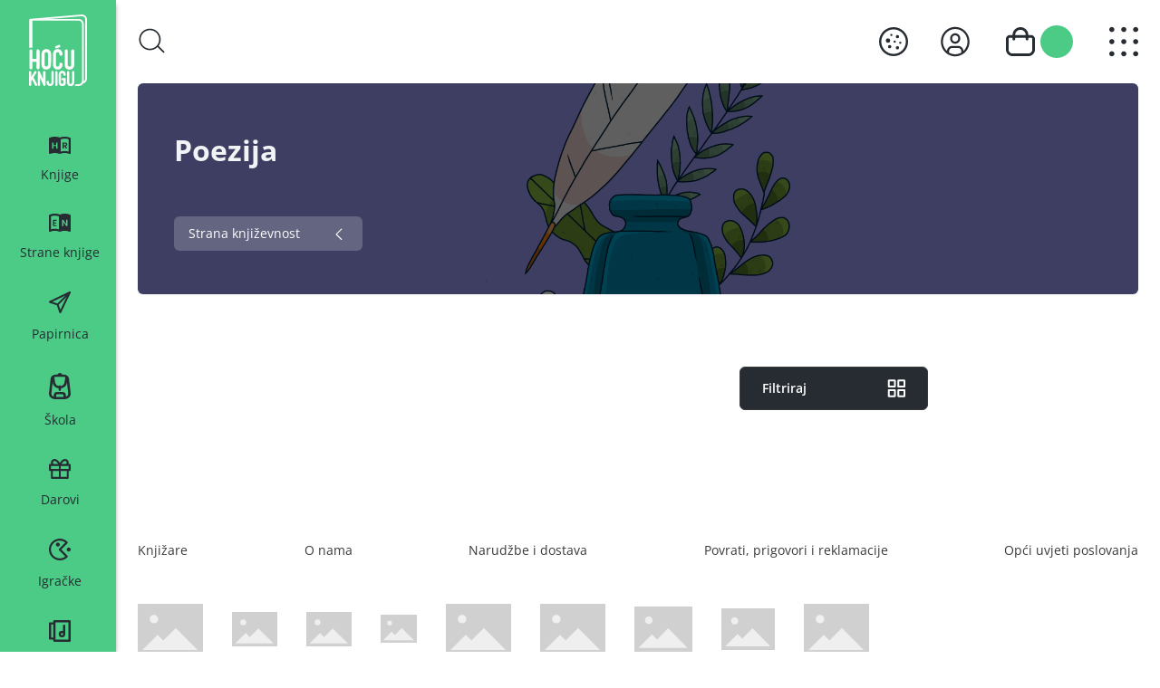

--- FILE ---
content_type: text/html; charset=utf-8
request_url: https://www.hocuknjigu.hr/proizvodi/strane-knjige/strana-knjizevnost/poezija
body_size: 38687
content:




<!DOCTYPE html>

<html lang="hr">
<head id="head">
    <meta name="viewport" content="width=device-width, initial-scale=1, maximum-scale=1" />
    <meta charset="UTF-8" />
    <link href="/styles/app.css?v=eYxy3Yf1fhFI2ynvnYub805bWwrnSCLYCXUiwMeg03A" rel="stylesheet preload" as="style">

    
    
    <title>Ho&#x107;u knjigu - Poezija</title>

    <link rel="canonical" href="https://www.hocuknjigu.hr/proizvodi/strane-knjige/strana-knjizevnost/poezija" />

    <script type="text/javascript" src="" async></script>
    <script type="text/javascript" src="/Kentico.Resource/Activities/KenticoActivityLogger/Logger.js?pageIdentifier=3608" async></script>
    

    

    <link href="/_content/Kentico.Content.Web.Rcl/Content/Bundles/Public/systemPageComponents.min.css" rel="stylesheet" />


    <!-- EMK OG metadata start -->
            <meta property='og:title' content="Ho&#x107;u knjigu - Poezija ">
            <meta property="og:site_name" content="Ho&#x107;u knjigu">
            <meta property="og:image" content="https://www.hocuknjigu.hr/getmedia/4a3cc4c7-d10e-4598-b219-9de3f2204b14/Kategorije-poezija.png?width=1920&amp;height=1080&amp;ext=.png">
            <meta property="og:url" content="https://www.hocuknjigu.hr/proizvodi/strane-knjige/strana-knjizevnost/poezija">
            <link rel="canonical" href="https://www.hocuknjigu.hr/proizvodi/strane-knjige/strana-knjizevnost/poezija" />
    <!-- EMK OG metadata end-->
    <link rel="manifest" href="/assets/pwa/site.webmanifest">

    <link rel="apple-touch-icon" sizes="60x60" href="/assets/pwa/apple-touch-icon-60x60.png" />
    <link rel="apple-touch-icon" sizes="76x76" href="/assets/pwa/apple-touch-icon-76x76.png" />
    <link rel="apple-touch-icon" sizes="120x120" href="/assets/pwa/apple-touch-icon-120x120.png" />
    <link rel="apple-touch-icon" sizes="180x180" href="/assets/pwa/apple-touch-icon-180x180.png">
    <link rel="apple-touch-icon" sizes="192x192" href="/assets/pwa/apple-touch-icon-192x192.png" />

    <link rel="apple-touch-startup-image" href="/assets/pwa/launch-640x1136.png" media="(device-width: 320px) and (device-height: 568px) and (-webkit-device-pixel-ratio: 2) and (orientation: portrait)" />
    <link rel="apple-touch-startup-image" href="/assets/pwa/launch-750x1294.png" media="(device-width: 375px) and (device-height: 667px) and (-webkit-device-pixel-ratio: 2) and (orientation: portrait)" />
    <link rel="apple-touch-startup-image" href="/assets/pwa/launch-1242x2148.png" media="(device-width: 414px) and (device-height: 736px) and (-webkit-device-pixel-ratio: 3) and (orientation: portrait)" />
    <link rel="apple-touch-startup-image" href="/assets/pwa/launch-1125x2436.png" media="(device-width: 375px) and (device-height: 812px) and (-webkit-device-pixel-ratio: 3) and (orientation: portrait)" />
    <link rel="apple-touch-startup-image" href="/assets/pwa/launch-1536x2048.png" media="(min-device-width: 768px) and (max-device-width: 1024px) and (-webkit-min-device-pixel-ratio: 2) and (orientation: portrait)" />
    <link rel="apple-touch-startup-image" href="/assets/pwa/launch-1668x2224.png" media="(min-device-width: 834px) and (max-device-width: 834px) and (-webkit-min-device-pixel-ratio: 2) and (orientation: portrait)" />
    <link rel="apple-touch-startup-image" href="/assets/pwa/launch-2048x2732.png" media="(min-device-width: 1024px) and (max-device-width: 1024px) and (-webkit-min-device-pixel-ratio: 2) and (orientation: portrait) /">

    <script src="/assets/js/installPrompt.js"></script>

    <script>
        if ('serviceWorker' in navigator) {
            navigator.serviceWorker.register('/sw.js', { scope: '/' })
        };
        pwaInstaller.init("/assets/pwa/app-icon.svg", "Dodaj", "Dodaj Hoću knjigu na početni zaslon?", "Stisni {icon} i dodaj na početni zaslon");
    </script>

    <link rel="icon" type="image/png" sizes="32x32" href="/assets/pwa/favicon-32x32.png">
    <link rel="icon" type="image/png" sizes="16x16" href="/assets/pwa/favicon-16x16.png">
    <link rel="mask-icon" href="/assets/pwa/safari-pinned-tab.svg" color="#4bcb86">
    <meta name="msapplication-TileColor" content="#4bcb86">
    <meta name="theme-color" content="#4bcb86">


<script type="text/javascript">!function(T,l,y){var S=T.location,k="script",D="instrumentationKey",C="ingestionendpoint",I="disableExceptionTracking",E="ai.device.",b="toLowerCase",w="crossOrigin",N="POST",e="appInsightsSDK",t=y.name||"appInsights";(y.name||T[e])&&(T[e]=t);var n=T[t]||function(d){var g=!1,f=!1,m={initialize:!0,queue:[],sv:"5",version:2,config:d};function v(e,t){var n={},a="Browser";return n[E+"id"]=a[b](),n[E+"type"]=a,n["ai.operation.name"]=S&&S.pathname||"_unknown_",n["ai.internal.sdkVersion"]="javascript:snippet_"+(m.sv||m.version),{time:function(){var e=new Date;function t(e){var t=""+e;return 1===t.length&&(t="0"+t),t}return e.getUTCFullYear()+"-"+t(1+e.getUTCMonth())+"-"+t(e.getUTCDate())+"T"+t(e.getUTCHours())+":"+t(e.getUTCMinutes())+":"+t(e.getUTCSeconds())+"."+((e.getUTCMilliseconds()/1e3).toFixed(3)+"").slice(2,5)+"Z"}(),iKey:e,name:"Microsoft.ApplicationInsights."+e.replace(/-/g,"")+"."+t,sampleRate:100,tags:n,data:{baseData:{ver:2}}}}var h=d.url||y.src;if(h){function a(e){var t,n,a,i,r,o,s,c,u,p,l;g=!0,m.queue=[],f||(f=!0,t=h,s=function(){var e={},t=d.connectionString;if(t)for(var n=t.split(";"),a=0;a<n.length;a++){var i=n[a].split("=");2===i.length&&(e[i[0][b]()]=i[1])}if(!e[C]){var r=e.endpointsuffix,o=r?e.location:null;e[C]="https://"+(o?o+".":"")+"dc."+(r||"services.visualstudio.com")}return e}(),c=s[D]||d[D]||"",u=s[C],p=u?u+"/v2/track":d.endpointUrl,(l=[]).push((n="SDK LOAD Failure: Failed to load Application Insights SDK script (See stack for details)",a=t,i=p,(o=(r=v(c,"Exception")).data).baseType="ExceptionData",o.baseData.exceptions=[{typeName:"SDKLoadFailed",message:n.replace(/\./g,"-"),hasFullStack:!1,stack:n+"\nSnippet failed to load ["+a+"] -- Telemetry is disabled\nHelp Link: https://go.microsoft.com/fwlink/?linkid=2128109\nHost: "+(S&&S.pathname||"_unknown_")+"\nEndpoint: "+i,parsedStack:[]}],r)),l.push(function(e,t,n,a){var i=v(c,"Message"),r=i.data;r.baseType="MessageData";var o=r.baseData;return o.message='AI (Internal): 99 message:"'+("SDK LOAD Failure: Failed to load Application Insights SDK script (See stack for details) ("+n+")").replace(/\"/g,"")+'"',o.properties={endpoint:a},i}(0,0,t,p)),function(e,t){if(JSON){var n=T.fetch;if(n&&!y.useXhr)n(t,{method:N,body:JSON.stringify(e),mode:"cors"});else if(XMLHttpRequest){var a=new XMLHttpRequest;a.open(N,t),a.setRequestHeader("Content-type","application/json"),a.send(JSON.stringify(e))}}}(l,p))}function i(e,t){f||setTimeout(function(){!t&&m.core||a()},500)}var e=function(){var n=l.createElement(k);n.src=h;var e=y[w];return!e&&""!==e||"undefined"==n[w]||(n[w]=e),n.onload=i,n.onerror=a,n.onreadystatechange=function(e,t){"loaded"!==n.readyState&&"complete"!==n.readyState||i(0,t)},n}();y.ld<0?l.getElementsByTagName("head")[0].appendChild(e):setTimeout(function(){l.getElementsByTagName(k)[0].parentNode.appendChild(e)},y.ld||0)}try{m.cookie=l.cookie}catch(p){}function t(e){for(;e.length;)!function(t){m[t]=function(){var e=arguments;g||m.queue.push(function(){m[t].apply(m,e)})}}(e.pop())}var n="track",r="TrackPage",o="TrackEvent";t([n+"Event",n+"PageView",n+"Exception",n+"Trace",n+"DependencyData",n+"Metric",n+"PageViewPerformance","start"+r,"stop"+r,"start"+o,"stop"+o,"addTelemetryInitializer","setAuthenticatedUserContext","clearAuthenticatedUserContext","flush"]),m.SeverityLevel={Verbose:0,Information:1,Warning:2,Error:3,Critical:4};var s=(d.extensionConfig||{}).ApplicationInsightsAnalytics||{};if(!0!==d[I]&&!0!==s[I]){var c="onerror";t(["_"+c]);var u=T[c];T[c]=function(e,t,n,a,i){var r=u&&u(e,t,n,a,i);return!0!==r&&m["_"+c]({message:e,url:t,lineNumber:n,columnNumber:a,error:i}),r},d.autoExceptionInstrumented=!0}return m}(y.cfg);function a(){y.onInit&&y.onInit(n)}(T[t]=n).queue&&0===n.queue.length?(n.queue.push(a),n.trackPageView({})):a()}(window,document,{
src: "https://js.monitor.azure.com/scripts/b/ai.2.min.js", // The SDK URL Source
crossOrigin: "anonymous", 
cfg: { // Application Insights Configuration
    connectionString: 'InstrumentationKey=4ae5d8b9-a216-4e64-90ec-b2278ff5dc95;IngestionEndpoint=https://westeurope-5.in.applicationinsights.azure.com/;LiveEndpoint=https://westeurope.livediagnostics.monitor.azure.com/'
}});</script></head>
<body class="css-transitions-after-page-load" x-data="cookieConsent(true)">

    




<nav x-data="searchOverlay(false)" class="sticky top-0 bg-white z-40 shadow sm:shadow-none sm:left-24 md:left-32 hd:left-36" role="navigation" aria-label="Glavna navigacija" data-nav="main-nav">
    <div class="px-4 py-3 text-charcoal-blue sm:px-6 sm:py-4 md:py-6 xl:px-10 hd:py-8">
        <div class="flex items-center">
            <a href="/" class="block shrink-0 mr-2 rounded-md sm:hidden">
                <span class="sr-only">
                    Ho&#x107;u knjigu crni logo
                </span>
                <img class='w-9' src="/assets/images/logo-black.svg" width="35" height="40" alt="Ho&#x107;u knjigu crni logo">
            </a>

            <div class='js-search'>
                <div class='hidden sm:block'>
                    <button @click='openSearchOverlay()' class='-ml-1 p-1 rounded-md' aria-label='Otvori prozor za pretra&#x17E;ivanje'>
                        <svg class='fill-charcoal-blue sm:w-7 md:w-8' width='29' height='28' viewBox='0 0 29 28'
                             xmlns='http://www.w3.org/2000/svg'>
                            <path fill-rule='evenodd' clip-rule='evenodd'
                                  d='M1.66491 12.5447C1.66491 6.88978 6.24915 2.30553 11.9041 2.30553C17.559 2.30553 22.1433 6.88978 22.1433 12.5447C22.1433 18.1997 17.559 22.7839 11.9041 22.7839C6.24915 22.7839 1.66491 18.1997 1.66491 12.5447ZM11.9041 0.640625C5.32965 0.640625 0 5.97027 0 12.5447C0 19.1192 5.32965 24.4488 11.9041 24.4488C15.2234 24.4488 18.2254 23.0903 20.3843 20.8989L26.5995 27.1141C26.9246 27.4392 27.4517 27.4392 27.7768 27.1141C28.1019 26.789 28.1019 26.262 27.7768 25.9369L21.4705 19.6306C22.9393 17.6508 23.8082 15.1992 23.8082 12.5447C23.8082 5.97027 18.4786 0.640625 11.9041 0.640625Z'>
                            </path>
                        </svg>
                    </button>
                </div>
                <div :class="isOpen ? 'open' : ''" x-ref='searchOverlay'
                     class='absolute left-0 right-0 z-40 sm:-left-24 sm:z-50 md:-left-32 hd:-left-36'
                     data-nav='search-overlay'
                     data-search-url='/proizvodi'
                     aria-label='Prozor za pretraživanje'>
                    <div class='relative text-white shadow-sm'>
                        <div class="absolute top-0 left-0 w-full h-full bg-charcoal-blue opacity-95"></div>
                        <div class='relative h-screen pb-[68.34px] text-white overflow-y-auto sm:pb-0'
                             data-scrollbar='scrollbar-bg-dark-gray'>
                            <div class='flex justify-end py-4 pr-2 xs:pr-4'>
                                <button @click='closeSearchOverlay(); removeScrollLock()' aria-label='Zatvori prozor za pretraživanje'
                                        class='rounded-full focus:ring-white focus:ring-opacity-50 js-close-search-overlay'>
                                    <svg class='hd:w-9 hd:h-auto' width='28' height='29' viewBox='0 0 28 29'
                                         xmlns='http://www.w3.org/2000/svg'>
                                        <rect width='27.9994' height='28.5833' rx='13.9997' fill='#3B4752'></rect>
                                        <path fill-rule='evenodd' clip-rule='evenodd'
                                              d='M8.50904 19.434L8.22797 19.7282L8.79011 20.3167L9.07118 20.0225L13.9385 14.9269L18.9279 20.1503L19.209 20.4446L19.7711 19.8561L19.4901 19.5618L14.5006 14.3384L19.5798 9.02095L19.8609 8.7267L19.2987 8.13819L19.0177 8.43245L13.9385 13.7499L8.98145 8.5603L8.70038 8.26604L8.13824 8.85455L8.41931 9.1488L13.3764 14.3384L8.50904 19.434Z'
                                              fill='white'></path>
                                    </svg>
                                </button>
                            </div>

                            <div class='algolia-searchbox'></div>

                            <div class='mt-2 px-2 xs:px-4 sm:px-6 md:px-10 hd:px-16'>
                                <div class='algolia-search-stats'></div>
                            </div>
                            <div class='relative px-2 py-4 xs:px-4 sm:p-6 md:p-10 hd:p-16'>

                                <div class='space-y-8 algolia-search-hits'></div>
                                <div :class="isLoading ? 'visible' : ''"
                                     class='absolute inset-0 w-full h-full bg-white opacity-80 z-10 js-loader' data-loader='wrapper'>
                                    <div class='block absolute top-1/2 left-1/2 -translate-x-1/2 -translate-y-1/2 w-20 h-20'
                                         data-loader='loader'>
                                        <div class='animate-loader origin-40-40 after:content-[""] after:block after:absolute after:top-[3.9375rem] after:left-[3.9375rem] after:w-1.75 after:h-1.75 after:rounded-full after:bg-emerald-green after:-mt-1 after:mr-0 after:mb-0 after:-ml-1'>
                                        </div>
                                        <div class='animate-loader origin-40-40 after:content-[""] after:block after:absolute after:top-17 after:left-14 after:w-1.75 after:h-1.75 after:rounded-full after:bg-emerald-green after:-mt-1 after:mr-0 after:mb-0 after:-ml-1'>
                                        </div>
                                        <div class='animate-loader origin-40-40 after:content-[""] after:block after:absolute after:top-[4.4375rem] after:left-12 after:w-1.75 after:h-1.75 after:rounded-full after:bg-emerald-green after:-mt-1 after:mr-0 after:mb-0 after:-ml-1'>
                                        </div>
                                        <div class='animate-loader origin-40-40 after:content-[""] after:block after:absolute after:top-18 after:left-10 after:w-1.75 after:h-1.75 after:rounded-full after:bg-emerald-green after:-mt-1 after:mr-0 after:mb-0 after:-ml-1'>
                                        </div>
                                        <div class='animate-loader origin-40-40 after:content-[""] after:block after:absolute after:top-[4.4375rem] after:left-8 after:w-1.75 after:h-1.75 after:rounded-full after:bg-emerald-green after:-mt-1 after:mr-0 after:mb-0 after:-ml-1'>
                                        </div>
                                        <div class='animate-loader origin-40-40 after:content-[""] after:block after:absolute after:top-17 after:left-6 after:w-1.75 after:h-1.75 after:rounded-full after:bg-emerald-green after:-mt-1 after:mr-0 after:mb-0 after:-ml-1'>
                                        </div>
                                        <div class='animate-loader origin-40-40 after:content-[""] after:block after:absolute after:top-[3.9375rem] after:left-[1.0625rem] after:w-1.75 after:h-1.75 after:rounded-full after:bg-emerald-green after:-mt-1 after:mr-0 after:mb-0 after:-ml-1'>
                                        </div>
                                        <div class='animate-loader origin-40-40 after:content-[""] after:block after:absolute after:top-14 after:left-3 after:w-1.75 after:h-1.75 after:rounded-full after:bg-emerald-green after:-mt-1 after:mr-0 after:mb-0 after:-ml-1'>
                                        </div>
                                    </div>
                                </div>
                            </div>
                        </div>
                    </div>
                </div>
            </div>




            <div class="ml-auto flex items-center space-x-4 -mr-1 sm:space-x-6 md:space-x-8">
                


                    <button class='flex items-center justify-center focus:ring-0'
                            x-on:click='isCookieDialogVisible = true'>
                        <svg xmlns="http://www.w3.org/2000/svg"
                             class="w-6.5 h-auto sm:w-8"
                             viewBox="3 3 26 26"
                             fill="#262C32"
                             width="26"
                             height="26">
                            <path d="M 16 3 C 8.832 3 3 8.832 3 16 C 3 23.168 8.832 29 16 29 C 23.168 29 29 23.168 29 16 C 29 8.832 23.168 3 16 3 z M 16 5 C 22.065 5 27 9.935 27 16 C 27 22.065 22.065 27 16 27 C 9.935 27 5 22.065 5 16 C 5 9.935 9.935 5 16 5 z M 14 9 A 1 1 0 0 0 14 11 A 1 1 0 0 0 14 9 z M 19.5 10 A 1.5 1.5 0 0 0 19.5 13 A 1.5 1.5 0 0 0 19.5 10 z M 11 13 A 2 2 0 0 0 11 17 A 2 2 0 0 0 11 13 z M 17 15 A 1 1 0 0 0 17 17 A 1 1 0 0 0 17 15 z M 22 16 A 1 1 0 0 0 22 18 A 1 1 0 0 0 22 16 z M 12.5 19 A 1.5 1.5 0 0 0 12.5 22 A 1.5 1.5 0 0 0 12.5 19 z M 19.5 20 A 1.5 1.5 0 0 0 19.5 23 A 1.5 1.5 0 0 0 19.5 20 z" transform="matrix(1, 0, 0, 1, 4.440892098500626e-16, 0)" />
                        </svg>
                    </button>
                    <a href="/profile" class="p-1 rounded-md js-open-profile" aria-label="Otvori moj profil" data-nav="user-profile">
                        <svg class="w-6.5 h-auto sm:w-8" width="31" height="32" viewBox="0 0 31 32" xmlns="http://www.w3.org/2000/svg" data-nav="user-icon">
                            <path d="M15.5 7.25C14.4184 7.25 13.3611 7.57074 12.4617 8.17165C11.5624 8.77256 10.8615 9.62667 10.4475 10.6259C10.0336 11.6252 9.92532 12.7248 10.1363 13.7856C10.3473 14.8465 10.8682 15.8209 11.633 16.5857C12.3978 17.3506 13.3723 17.8714 14.4331 18.0824C15.4939 18.2934 16.5935 18.1851 17.5928 17.7712C18.5921 17.3573 19.4462 16.6564 20.0471 15.757C20.648 14.8577 20.9688 13.8004 20.9688 12.7187C20.9688 11.2683 20.3926 9.87735 19.367 8.85176C18.3414 7.82617 16.9504 7.25 15.5 7.25ZM15.5 16C14.851 16 14.2166 15.8076 13.677 15.447C13.1374 15.0865 12.7169 14.574 12.4685 13.9744C12.2202 13.3749 12.1552 12.7151 12.2818 12.0786C12.4084 11.4421 12.7209 10.8574 13.1798 10.3986C13.6387 9.93966 14.2234 9.62716 14.8599 9.50055C15.4964 9.37394 16.1561 9.43892 16.7557 9.68727C17.3553 9.93562 17.8677 10.3562 18.2283 10.8958C18.5888 11.4354 18.7813 12.0698 18.7813 12.7187C18.7803 13.5887 18.4343 14.4227 17.8191 15.0379C17.204 15.653 16.3699 15.999 15.5 16Z"></path>
                            <path d="M15.5 0.6875C12.4715 0.6875 9.51096 1.58556 6.99284 3.26812C4.47471 4.95068 2.51207 7.34217 1.3531 10.1402C0.194135 12.9382 -0.109104 16.017 0.481732 18.9873C1.07257 21.9577 2.53094 24.6861 4.67243 26.8276C6.81393 28.9691 9.54235 30.4274 12.5127 31.0183C15.483 31.6091 18.5619 31.3059 21.3598 30.1469C24.1578 28.9879 26.5493 27.0253 28.2319 24.5072C29.9144 21.989 30.8125 19.0285 30.8125 16C30.8079 11.9403 29.1932 8.04814 26.3225 5.17748C23.4519 2.30682 19.5597 0.692074 15.5 0.6875ZM8.93751 27.3493V25.8437C8.93846 24.9738 9.28447 24.1398 9.89962 23.5246C10.5148 22.9095 11.3488 22.5635 12.2188 22.5625H18.7813C19.6512 22.5635 20.4852 22.9095 21.1004 23.5246C21.7155 24.1398 22.0616 24.9738 22.0625 25.8437V27.3493C20.071 28.5122 17.8062 29.125 15.5 29.125C13.1938 29.125 10.929 28.5122 8.93751 27.3493ZM24.2418 25.7626C24.2201 24.3279 23.6355 22.9591 22.6141 21.9513C21.5926 20.9436 20.2161 20.3774 18.7813 20.375H12.2188C10.7839 20.3774 9.40738 20.9436 8.38595 21.9513C7.36453 22.9591 6.77995 24.3279 6.75821 25.7626C4.77476 23.9915 3.37604 21.6598 2.74725 19.0761C2.11846 16.4925 2.28926 13.7787 3.23703 11.2943C4.18481 8.80988 5.86486 6.67192 8.05471 5.16353C10.2446 3.65513 12.8409 2.84747 15.5 2.84747C18.1591 2.84747 20.7554 3.65513 22.9453 5.16353C25.1352 6.67192 26.8152 8.80988 27.763 11.2943C28.7108 13.7787 28.8816 16.4925 28.2528 19.0761C27.624 21.6598 26.2253 23.9915 24.2418 25.7626Z"></path>
                        </svg>
                    </a>
                
                <div class="js-shopping-cart" x-data="shoppingCart()">
                        <button @click="getCart()" class="flex items-center p-1 space-x-1 rounded-md sm:space-x-1.5 has-items js-open-shopping-cart" aria-label="Otvori ko&#x161;aricu" data-nav="cart-icon">
                            <svg class="w-6 h-auto sm:w-7 md:w-8" width="24" height="24" viewBox="0 0 24 24" xmlns="http://www.w3.org/2000/svg">
                                <path d="M20.7273 6.54545H18.5455C18.5455 4.80949 17.8558 3.14463 16.6283 1.91712C15.4008 0.689608 13.736 0 12 0C10.264 0 8.59918 0.689608 7.37167 1.91712C6.14415 3.14463 5.45455 4.80949 5.45455 6.54545H3.27273C2.40475 6.54545 1.57232 6.89026 0.95856 7.50401C0.344804 8.11777 0 8.9502 0 9.81818V18.5455C0.00173221 19.9916 0.576962 21.3779 1.59951 22.4005C2.62206 23.423 4.00844 23.9983 5.45455 24H18.5455C19.9916 23.9983 21.3779 23.423 22.4005 22.4005C23.423 21.3779 23.9983 19.9916 24 18.5455V9.81818C24 8.9502 23.6552 8.11777 23.0414 7.50401C22.4277 6.89026 21.5953 6.54545 20.7273 6.54545ZM12 2.18182C13.1573 2.18182 14.2672 2.64156 15.0856 3.4599C15.9039 4.27824 16.3636 5.38815 16.3636 6.54545H7.63636C7.63636 5.38815 8.0961 4.27824 8.91444 3.4599C9.73278 2.64156 10.8427 2.18182 12 2.18182ZM21.8182 18.5455C21.8182 19.4134 21.4734 20.2459 20.8596 20.8596C20.2459 21.4734 19.4134 21.8182 18.5455 21.8182H5.45455C4.58656 21.8182 3.75413 21.4734 3.14038 20.8596C2.52662 20.2459 2.18182 19.4134 2.18182 18.5455V9.81818C2.18182 9.52886 2.29675 9.25138 2.50134 9.04679C2.70592 8.84221 2.9834 8.72727 3.27273 8.72727H5.45455V9.90909C5.45455 10.1984 5.56948 10.4759 5.77407 10.6805C5.97865 10.8851 6.25613 11 6.54545 11C6.83478 11 7.11226 10.8851 7.31684 10.6805C7.52143 10.4759 7.63636 10.1984 7.63636 9.90909V8.72727H16.3636V9.90909C16.3636 10.1984 16.4786 10.4759 16.6832 10.6805C16.8877 10.8851 17.1652 11 17.4545 11C17.7439 11 18.0213 10.8851 18.2259 10.6805C18.4305 10.4759 18.5455 10.1984 18.5455 9.90909V8.72727H20.7273C21.0166 8.72727 21.2941 8.84221 21.4987 9.04679C21.7032 9.25138 21.8182 9.52886 21.8182 9.81818V18.5455Z" fill="#262C32"></path>
                            </svg>
                            <div class="w-6.5 h-6.5 flex justify-center items-center p-1 text-charcoal-blue rounded-full sm:w-9 sm:h-9" data-nav="cart-items">
                                <span x-text='$store.shoppingCart.cartCount' class="font-semibold text-14 sm:text-18"></span>
                            </div>
                        </button>
                    <div class="absolute top-0 left-0 right-0 z-40 sm:-left-24 md:-left-32 hd:-left-36 js-shopping-cart-overlay" data-nav="shopping-cart-overlay">
                        <button aria-label="Zatvori ko&#x161;aricu"
                                class='absolute top-4 right-4 rounded-full focus:ring-white focus:ring-opacity-50 js-close-shopping-cart'>
                            <svg class='w-6 h-auto sm:w-8' width='28' height='29' viewBox='0 0 28 29'
                                 xmlns='http://www.w3.org/2000/svg'>
                                <rect width='27.9994' height='28.5833' rx='13.9997' fill='#3B4752'></rect>
                                <path fill-rule='evenodd' clip-rule='evenodd'
                                      d='M8.50904 19.434L8.22797 19.7282L8.79011 20.3167L9.07118 20.0225L13.9385 14.9269L18.9279 20.1503L19.209 20.4446L19.7711 19.8561L19.4901 19.5618L14.5006 14.3384L19.5798 9.02095L19.8609 8.7267L19.2987 8.13819L19.0177 8.43245L13.9385 13.7499L8.98145 8.5603L8.70038 8.26604L8.13824 8.85455L8.41931 9.1488L13.3764 14.3384L8.50904 19.434Z'
                                      fill='#4BCB86'></path>
                            </svg>
                        </button>
                        <div class="pt-14 pb-2 text-white bg-charcoal-blue shadow-md shadow-black-35 xs:pb-4 sm:pt-16 sm:pb-6 md:pb-10 hd:pb-16">
                            <div class="max-h-[12.90625rem] overflow-y-auto xs:max-h-[13.84375rem] sm:max-h-[15.875rem] md:max-h-[17.75rem] lg:max-h-[19.78125rem] xl:max-h-[23.6875rem]" data-scrollbar="scrollbar-bg-dark-gray">
                                <template x-for='item in cart.cartItems'>
                                    <div class='mb-8 px-2 xs:px-4 sm:pl-6 md:pl-10 hd:pl-16' data-nav='cart-item'>
                                        <div class="flex items-center text-white">
                                            <a x-bind:href='item.documentUrlPath'
                                               class='block shrink-0 w-9 xs:w-10 sm:w-12 md:w-14 lg:w-16 xl:w-20'
                                               title="Klikni za detalje knjige"
                                               aria-label="Klikni za detalje knjige">
                                                <img :src='item.image'
                                                     class='aspect-74/117 object-contain w-full'
                                                     alt="Ko&#x161;arica" />
                                            </a>
                                            <div class='hidden w-2/5 ml-6 space-y-2 sm:w-1/3 sm:block md:space-y-4 md:ml-8 lg:w-1/5'>
                                                <a x-bind:href='item.documentUrlPath'
                                                   class='block font-bold line-clamp-3 hover:text-emerald-green focus:text-emerald-green'
                                                   x-text='item.productName'>
                                                </a>
                                                <p class='text-12 md:text-14 hd:text-16 2k:text-18' x-text='item.authorManufacturer'></p>
                                            </div>
                                            <div class='ml-2 w-2/5 space-y-1 xs:ml-4 sm:hidden'>
                                                <a x-bind:href='item.documentUrlPath'
                                                   class='block font-bold line-clamp-3 hover:text-emerald-green focus:text-emerald-green'
                                                   x-text='item.productName'>
                                                </a>
                                                </p>
                                                <div class='flex text-8 xs:text-10' x-show='item.originalPrice !== item.price'>
                                                    <p class='line-through'>
                                                        <span x-text='item.originalPrice.toFixed(2)'></span>
                                                        <span>
                                                            €
                                                        </span>
                                                    </p>
                                                </div>
                                                <div class='flex text-8 xs:text-10'>
                                                    <p>
                                                        <span x-text='item.price.toFixed(2)'></span>
                                                        <span>
                                                            €
                                                        </span>
                                                    </p>
                                                </div>
                                            </div>
                                            <div class='w-1/3 ml-2 xs:ml-4 sm:w-1/5 sm:ml-6 sm:order-4 md:ml-12 lg:ml-16'>
                                                <div class='flex flex-wrap items-center space-x-3 sm:flex-nowrap sm:space-x-4 md:space-x-7 lg:space-x-9'>
                                                    <button @click='removeCartItem(item.skuid)'
                                                            class='relative block w-6 h-6 transition-colors duration-200 ease-in-out bg-emerald-green hover:bg-jade-green active:bg-emerald-green focus:bg-jade-green focus:ring-white focus:ring-opacity-50 rounded-md sm:w-8 sm:h-8 lg:w-10 lg:h-10'>
                                                        <svg class='absolute top-1/2 left-1/2 -translate-x-1/2 -translate-y-1/2'
                                                             width='11'
                                                             height='3'
                                                             viewBox='0 0 11 3'
                                                             xmlns='http://www.w3.org/2000/svg'>
                                                            <path fill-rule='evenodd'
                                                                  clip-rule='evenodd'
                                                                  d='M10.3247 2.50731H0.925293V0.493164H10.3247V2.50731Z'
                                                                  fill='white'></path>
                                                        </svg>
                                                    </button>
                                                    <span class='block text-15 font-semibold lg:text-20' x-text='item.amount'></span>
                                                    <button @click='addCartItem(item.skuid)'
                                                            class='relative block w-6 h-6 transition-colors duration-200 ease-in-out bg-emerald-green hover:bg-jade-green active:bg-emerald-green focus:bg-jade-green focus:ring-white focus:ring-opacity-50 rounded-md sm:w-8 sm:h-8 lg:w-10 lg:h-10'>
                                                        <svg class='absolute top-1/2 left-1/2 -translate-x-1/2 -translate-y-1/2'
                                                             width='11'
                                                             height='11'
                                                             viewBox='0 0 11 11'
                                                             xmlns='http://www.w3.org/2000/svg'>
                                                            <path fill-rule='evenodd'
                                                                  clip-rule='evenodd'
                                                                  d='M4.3663 6.50686L4.3663 10.1992H6.38045V6.50686H10.0747V4.49271H6.38045V0.799805H4.3663L4.3663 4.49271H0.675293V6.50686H4.3663Z'
                                                                  fill='white'></path>
                                                        </svg>
                                                    </button>
                                                    <div class='w-full mt-1 !ml-0 sm:hidden'>
                                                        <div class='text-8 xs:text-10'>
                                                            <p class='line-clamp-1'>
                                                                <span x-text='item.totalPrice.toFixed(2)'></span>
                                                                <span>
                                                                    €
                                                                </span>
                                                            </p>
                                                        </div>
                                                    </div>
                                                </div>
                                            </div>
                                            <div class='hidden sm:block sm:ml-6 sm:w-1/5 sm:order-3 md:ml-12 lg:ml-16'>
                                                <div class='flex flex-col space-y-2'>
                                                    <p>
                                                        <span x-text='item.price.toFixed(2)'>
                                                        </span>
                                                        <span>
                                                            €
                                                        </span>
                                                    </p>
                                                    <p class='line-through' x-show='item.originalPrice !== item.price'>
                                                        <span x-text='item.originalPrice.toFixed(2)'></span>
                                                        <span>
                                                            €
                                                        </span>
                                                    </p>
                                                </div>
                                            </div>
                                            <div class='hidden sm:block sm:ml-6 sm:mr-4 sm:w-1/5 sm:order-5 md:ml-12 lg:ml-16'>
                                                <div class='flex space-x-4'>
                                                    <p>
                                                        Ukupno:
                                                        <span x-text='item.totalPrice.toFixed(2)'>
                                                        </span>
                                                        <span>
                                                            €
                                                        </span>
                                                    </p>
                                                </div>
                                            </div>
                                            <button @click='clearCartItem(item.skuid)' aria-label="Ukloni proizvod iz ko&#x161;arice" class="block ml-auto rounded-full focus:ring-white focus:ring-opacity-50 sm:order-6">
                                                <svg class="w-6 h-auto sm:w-8" width="28" height="29" viewBox="0 0 28 29" fill="none" xmlns="http://www.w3.org/2000/svg">
                                                    <rect width="27.9994" height="28.5833" rx="13.9997" fill="#3B4752"></rect>
                                                    <path fill-rule="evenodd" clip-rule="evenodd" d="M8.50904 19.434L8.22797 19.7282L8.79011 20.3167L9.07118 20.0225L13.9385 14.9269L18.9279 20.1503L19.209 20.4446L19.7711 19.8561L19.4901 19.5618L14.5006 14.3384L19.5798 9.02095L19.8609 8.7267L19.2987 8.13819L19.0177 8.43245L13.9385 13.7499L8.98145 8.5603L8.70038 8.26604L8.13824 8.85455L8.41931 9.1488L13.3764 14.3384L8.50904 19.434Z" fill="white"></path>
                                                </svg>
                                            </button>
                                        </div>
                                        <p class='mt-1 text-10 sm:mt-2 sm:text-12 2xl:text-14 hd:text-16 2k:text-18' x-show='!!item.lowestThirtyDaysPrice'>
                                            Najni&#x17E;a cijena u posljednjih 30 dana:
                                            <span x-text='item.lowestThirtyDaysPrice.toFixed(2)'></span>
                                            € 
                                        </p>
                                    </div>
                                </template>
                                <div class='pb-8 md:pb-4 hd:pb-0' :class="isEmpty ? '' : 'hidden'">
                                    <h3 class='text-center'>
                                        Ko&#x161;arica je prazna
                                    </h3>
                                </div>
                            </div>
                            <div :class="isEmpty ? 'hidden' : ''" class='bg-white h-0.25 bg-opacity-40'></div>
                            <div :class="isEmpty ? 'sm:hidden' : ''" class='pt-2 px-2 xs:pt-4 xs:px-4 sm:pt-6 sm:px-6 sm:flex sm:flex-wrap sm:items-center md:px-10 hd:px-16 hd:pt-10'>
                                <div class='pb-2 xs:pb-4 sm:pb-0 sm:w-1/3 sm:pr-8 lg:w-1/2 lg:pr-16'>
                                    <p class="font-semibold text-14 sm:text-16 2xl:text-18 hd:text-20 2k:text-22">
                                        Ukupna vrijednost ko&#x161;arice:
                                        <span x-text='cart.totalCartPrice && cart.totalCartPrice.toFixed(2)'></span>
                                        €
                                    </p>
                                </div>

                                <div class='flex space-x-2 xs:space-x-4 sm:space-x-8 sm:w-2/3 lg:space-x-16 lg:w-1/2 lg:justify-end'>
                                    <div class='w-full'>
                                        <a class="inline-flex items-center justify-center min-w-24 px-2 py-3 rounded-md no-underline transition-colors duration-200 ease-in-out focus:ring-3 w-full bg-graphine-gray hover:bg-viridian-green active:bg-viridian-green focus:ring-metallic-silver sm:px-3 sm:py-2 md:px-6 md:py-3"
                                           href="/dostava" role=button>
                                            <span class="font-semibold text-white text-center">
                                                Zavr&#x161;i kupovinu kao gost
                                            </span>
                                        </a>
                                    </div>
                                    <div class='w-full'>
                                        <a class="inline-flex items-center justify-center min-w-24 px-2 py-3 rounded-md no-underline transition-colors duration-200 ease-in-out focus:ring-3 w-full bg-emerald-green hover:bg-jade-green active:bg-emerald-green focus:ring-jade-green sm:px-3 sm:py-2 md:px-6 md:py-3"
                                           href="/Authentication/SignIn?ReturnUrl=/proizvodi/strane-knjige/strana-knjizevnost/poezija" role=button>
                                            <span class="font-semibold text-white text-center">
                                                Prijavi se / Registriraj se
                                            </span>
                                        </a>
                                    </div>
                                </div>
                            </div>
                        </div>
                        <div :class="isLoading ? 'visible' : ''" class='absolute inset-0 w-full h-full bg-white opacity-80 z-10 js-loader' data-loader='wrapper'>
                            <div class='block absolute top-1/2 left-1/2 -translate-x-1/2 -translate-y-1/2 w-20 h-20'
                                 data-loader='loader'>
                                <div class='animate-loader origin-40-40 after:content-[""] after:block after:absolute after:top-[3.9375rem] after:left-[3.9375rem] after:w-1.75 after:h-1.75 after:rounded-full after:bg-emerald-green after:-mt-1 after:mr-0 after:mb-0 after:-ml-1'>
                                </div>
                                <div class='animate-loader origin-40-40 after:content-[""] after:block after:absolute after:top-17 after:left-14 after:w-1.75 after:h-1.75 after:rounded-full after:bg-emerald-green after:-mt-1 after:mr-0 after:mb-0 after:-ml-1'>
                                </div>
                                <div class='animate-loader origin-40-40 after:content-[""] after:block after:absolute after:top-[4.4375rem] after:left-12 after:w-1.75 after:h-1.75 after:rounded-full after:bg-emerald-green after:-mt-1 after:mr-0 after:mb-0 after:-ml-1'>
                                </div>
                                <div class='animate-loader origin-40-40 after:content-[""] after:block after:absolute after:top-18 after:left-10 after:w-1.75 after:h-1.75 after:rounded-full after:bg-emerald-green after:-mt-1 after:mr-0 after:mb-0 after:-ml-1'>
                                </div>
                                <div class='animate-loader origin-40-40 after:content-[""] after:block after:absolute after:top-[4.4375rem] after:left-8 after:w-1.75 after:h-1.75 after:rounded-full after:bg-emerald-green after:-mt-1 after:mr-0 after:mb-0 after:-ml-1'>
                                </div>
                                <div class='animate-loader origin-40-40 after:content-[""] after:block after:absolute after:top-17 after:left-6 after:w-1.75 after:h-1.75 after:rounded-full after:bg-emerald-green after:-mt-1 after:mr-0 after:mb-0 after:-ml-1'>
                                </div>
                                <div class='animate-loader origin-40-40 after:content-[""] after:block after:absolute after:top-[3.9375rem] after:left-[1.0625rem] after:w-1.75 after:h-1.75 after:rounded-full after:bg-emerald-green after:-mt-1 after:mr-0 after:mb-0 after:-ml-1'>
                                </div>
                                <div class='animate-loader origin-40-40 after:content-[""] after:block after:absolute after:top-14 after:left-3 after:w-1.75 after:h-1.75 after:rounded-full after:bg-emerald-green after:-mt-1 after:mr-0 after:mb-0 after:-ml-1'>
                                </div>
                            </div>
                        </div>
                    </div>
                </div>
                <button class="p-1 text-charcoal-blue rounded-md js-open-side-menu" aria-label="Otvori bo&#x10D;ni menu" data-nav="side-menu-trigger">
                    <svg class="w-6 h-auto fill-current sm:w-7 md:w-8" width="35" height="38" viewBox="0 0 35 38" xmlns="http://www.w3.org/2000/svg">
                        <path fill-rule="evenodd" clip-rule="evenodd" d="M3.1073 7.13256C4.82341 7.13256 6.21459 5.74138 6.21459 4.02527C6.21459 2.30915 4.82341 0.917969 3.1073 0.917969C1.39118 0.917969 0 2.30915 0 4.02527C0 5.74138 1.39118 7.13256 3.1073 7.13256ZM17.5467 7.13256C19.2629 7.13256 20.654 5.74138 20.654 4.02527C20.654 2.30915 19.2629 0.917969 17.5467 0.917969C15.8306 0.917969 14.4395 2.30915 14.4395 4.02527C14.4395 5.74138 15.8306 7.13256 17.5467 7.13256ZM34.9997 4.02527C34.9997 5.74138 33.6085 7.13256 31.8924 7.13256C30.1763 7.13256 28.7851 5.74138 28.7851 4.02527C28.7851 2.30915 30.1763 0.917969 31.8924 0.917969C33.6085 0.917969 34.9997 2.30915 34.9997 4.02527ZM3.1073 22.1091C4.82341 22.1091 6.21459 20.7179 6.21459 19.0018C6.21459 17.2857 4.82341 15.8945 3.1073 15.8945C1.39118 15.8945 0 17.2857 0 19.0018C0 20.7179 1.39118 22.1091 3.1073 22.1091ZM20.654 19.0018C20.654 20.7179 19.2629 22.1091 17.5467 22.1091C15.8306 22.1091 14.4395 20.7179 14.4395 19.0018C14.4395 17.2857 15.8306 15.8945 17.5467 15.8945C19.2629 15.8945 20.654 17.2857 20.654 19.0018ZM31.8925 22.1091C33.6086 22.1091 34.9997 20.7179 34.9997 19.0018C34.9997 17.2857 33.6086 15.8945 31.8925 15.8945C30.1763 15.8945 28.7852 17.2857 28.7852 19.0018C28.7852 20.7179 30.1763 22.1091 31.8925 22.1091ZM6.21459 33.9745C6.21459 35.6906 4.82341 37.0818 3.1073 37.0818C1.39118 37.0818 0 35.6906 0 33.9745C0 32.2584 1.39118 30.8672 3.1073 30.8672C4.82341 30.8672 6.21459 32.2584 6.21459 33.9745ZM17.5467 37.0818C19.2629 37.0818 20.654 35.6906 20.654 33.9745C20.654 32.2584 19.2629 30.8672 17.5467 30.8672C15.8306 30.8672 14.4395 32.2584 14.4395 33.9745C14.4395 35.6906 15.8306 37.0818 17.5467 37.0818ZM34.9997 33.9745C34.9997 35.6906 33.6086 37.0818 31.8925 37.0818C30.1763 37.0818 28.7852 35.6906 28.7852 33.9745C28.7852 32.2584 30.1763 30.8672 31.8925 30.8672C33.6086 30.8672 34.9997 32.2584 34.9997 33.9745Z"></path>
                    </svg>
                </button>
            </div>
        </div>
    </div>
    <div class="flex sm:hidden">
        <div class="w-full js-search">
            <button @click="openSearchOverlay()" class="flex justify-center items-center w-full px-3 py-3.5 text-white bg-metallic-silver js-open-search-overlay" aria-label="Otvori prozor za pretra&#x17E;ivanje">
                <svg class="mr-1 fill-current max-h-3.5" width="21" height="22" viewBox="0 0 21 22" xmlns="http://www.w3.org/2000/svg">
                    <path d="M20.55 20.1886L14.8859 14.5246C16.2469 12.8906 16.9256 10.7948 16.7808 8.67314C16.636 6.55151 15.6788 4.56738 14.1083 3.13353C12.5378 1.69967 10.475 0.926479 8.34899 0.974791C6.22296 1.0231 4.19741 1.8892 2.6937 3.39292C1.18998 4.89663 0.323884 6.92218 0.275572 9.04821C0.227261 11.1742 1.00045 13.237 2.43431 14.8075C3.86817 16.378 5.85229 17.3352 7.97392 17.48C10.0956 17.6249 12.1914 16.9462 13.8253 15.5851L19.4894 21.2492L20.55 20.1886ZM1.79998 9.2492C1.79998 7.91418 2.19586 6.60913 2.93756 5.4991C3.67926 4.38907 4.73347 3.52391 5.96687 3.01301C7.20027 2.50212 8.55747 2.36845 9.86684 2.6289C11.1762 2.88935 12.3789 3.53223 13.323 4.47623C14.267 5.42023 14.9098 6.62297 15.1703 7.93234C15.4307 9.24171 15.2971 10.5989 14.7862 11.8323C14.2753 13.0657 13.4101 14.1199 12.3001 14.8616C11.19 15.6033 9.88501 15.9992 8.54998 15.9992C6.76038 15.9972 5.04464 15.2854 3.7792 14.02C2.51376 12.7545 1.80197 11.0388 1.79998 9.2492Z"></path>
                </svg>
                <span>Pretraži</span>
            </button>
        </div>
        
    </div>
</nav>







<aside role="navigation" aria-label="Bo&#x10D;ni meni" class="fixed w-full h-full z-50 sm:w-80 md:w-124 hd:w-188 js-side-menu" data-nav="side-menu">
    <button aria-label="Zatvori bo&#x10D;ni menu" class="absolute top-4 right-4 rounded-full focus:ring-white focus:ring-opacity-50 js-close-side-menu">
        <svg class="hd:w-9 hd:h-auto" width="28" height="29" viewBox="0 0 28 29" fill="none" xmlns="http://www.w3.org/2000/svg">
            <rect width="27.9994" height="28.5833" rx="13.9997" fill="#3B4752"></rect>
            <path fill-rule="evenodd" clip-rule="evenodd" d="M8.50904 19.434L8.22797 19.7282L8.79011 20.3167L9.07118 20.0225L13.9385 14.9269L18.9279 20.1503L19.209 20.4446L19.7711 19.8561L19.4901 19.5618L14.5006 14.3384L19.5798 9.02095L19.8609 8.7267L19.2987 8.13819L19.0177 8.43245L13.9385 13.7499L8.98145 8.5603L8.70038 8.26604L8.13824 8.85455L8.41931 9.1488L13.3764 14.3384L8.50904 19.434Z" fill="white"></path>
        </svg>
    </button>
    <div class="bg-charcoal-blue h-full sm:shadow-md sm:shadow-black-35">
        <div class="p-4 pt-6 h-full divide-y divide-graphine-gray overflow-y-auto [@supports(overscroll-behavior-y:contain)]:overscroll-y-contain sm:p-6 md:p-10 md:pt-6" data-scrollbar="scrollbar-bg-dark-gray">
                <ul class="py-6 space-y-3 -mx-1 text-porcelain-white sm:text-white">
                        <li>
                            <a href="/nase-price" class="block p-1" data-nav="lev-1-link">
                                Na&#x161;e pri&#x10D;e
                            </a>
                        </li>
                        <li>
                            <a href="/dogadaji" class="block p-1" data-nav="lev-1-link">
                                Doga&#x111;aji
                            </a>
                        </li>
                        <li>
                            <a href="/book-box" class="block p-1" data-nav="lev-1-link">
                                Book box
                            </a>
                        </li>
                </ul>
                <ul class="py-6 space-y-3 -mx-1 text-porcelain-white sm:text-white">
                        <li>
                            <a href="/o-nama" class="block p-1" data-nav="lev-1-link">
                                O nama
                            </a>
                        </li>
                        <li>
                            <a href="/knjizare" class="block p-1" data-nav="lev-1-link">
                                Knji&#x17E;are
                            </a>
                        </li>
                </ul>
                <ul class="py-6 space-y-3 -mx-1 text-porcelain-white sm:text-white">
                        <li>
                            <a href="/cesta-pitanja" class="block p-1" data-nav="lev-1-link">
                                &#x10C;esta pitanja
                            </a>
                        </li>
                        <li>
                            <a href="/narudzbe-i-dostava" class="block p-1" data-nav="lev-1-link">
                                Narud&#x17E;be i dostava
                            </a>
                        </li>
                        <li>
                            <a href="/povrati,-prigovori-i-reklamacije" class="block p-1" data-nav="lev-1-link">
                                Povrati, prigovori i reklamacije
                            </a>
                        </li>
                        <li>
                            <a href="/opci-uvjeti-poslovanja" class="block p-1" data-nav="lev-1-link">
                                Op&#x107;i uvjeti poslovanja
                            </a>
                        </li>
                </ul>
            
        </div>
    </div>
</aside>



    


<aside role='navigation' aria-label='Bo&#x10D;na navigacija po kategorijama' class='relative z-20 sm:absolute sm:top-0 sm:left-0 sm:bottom-0 sm:h-full sm:z-40 js-side-nav'>
    <div class='block sm:hidden'>
        <button class='relative flex items-center w-full pl-11 pr-4 py-3 text-white z-20 js-open-side-nav'
                data-nav='side-nav-trigger'>
            <svg class='absolute left-4 will-change-transform transition-all duration-400 ease-in-out' width='18'
                 height='18' viewBox='0 0 18 18' xmlns='http://www.w3.org/2000/svg'>
                <path d='M0.716797 1.27435C0.716797 1.04671 0.807229 0.828386 0.968198 0.667417C1.12917 0.506447 1.34749 0.416016 1.57513 0.416016H17.0252C17.2529 0.416016 17.4712 0.506447 17.6321 0.667417C17.7931 0.828386 17.8835 1.04671 17.8835 1.27435C17.8835 1.502 17.7931 1.72032 17.6321 1.88129C17.4712 2.04226 17.2529 2.13269 17.0252 2.13269H1.57513C1.34749 2.13269 1.12917 2.04226 0.968198 1.88129C0.807229 1.72032 0.716797 1.502 0.716797 1.27435ZM1.57513 7.28271H11.8752C12.1028 7.28271 12.3211 7.19228 12.4821 7.03131C12.6431 6.87034 12.7335 6.65202 12.7335 6.42438C12.7335 6.19673 12.6431 5.97841 12.4821 5.81744C12.3211 5.65647 12.1028 5.56604 11.8752 5.56604H1.57513C1.34749 5.56604 1.12917 5.65647 0.968198 5.81744C0.807229 5.97841 0.716797 6.19673 0.716797 6.42438C0.716797 6.65202 0.807229 6.87034 0.968198 7.03131C1.12917 7.19228 1.34749 7.28271 1.57513 7.28271ZM1.57513 12.4327H17.0252C17.2529 12.4327 17.4712 12.3423 17.6321 12.1813C17.7931 12.0204 17.8835 11.802 17.8835 11.5744C17.8835 11.3468 17.7931 11.1284 17.6321 10.9675C17.4712 10.8065 17.2529 10.7161 17.0252 10.7161H1.57513C1.34749 10.7161 1.12917 10.8065 0.968198 10.9675C0.807229 11.1284 0.716797 11.3468 0.716797 11.5744C0.716797 11.802 0.807229 12.0204 0.968198 12.1813C1.12917 12.3423 1.34749 12.4327 1.57513 12.4327ZM1.57513 17.5828H11.8752C12.1028 17.5828 12.3211 17.4923 12.4821 17.3314C12.6431 17.1704 12.7335 16.9521 12.7335 16.7244C12.7335 16.4968 12.6431 16.2785 12.4821 16.1175C12.3211 15.9565 12.1028 15.8661 11.8752 15.8661H1.57513C1.34749 15.8661 1.12917 15.9565 0.968198 16.1175C0.807229 16.2785 0.716797 16.4968 0.716797 16.7244C0.716797 16.9521 0.807229 17.1704 0.968198 17.3314C1.12917 17.4923 1.34749 17.5828 1.57513 17.5828Z'>
                </path>
            </svg>
            <span>Kategorije</span>
        </button>
    </div>
    <div class='absolute left-0 right-0 shadow shadow-black-35 sm:fixed sm:right-auto sm:h-full sm:shadow-none sm:visible sm:opacity-100 sm:translate-y-0 js-side-nav-menu' data-nav='side'>
        <div class='w-full sm:w-24 sm:h-full md:w-32 hd:w-36'>
            <div class='bg-graphine-gray sm:h-full sm:bg-emerald-green sm:shadow-md sm:shadow-black-35'>
                <div class='px-3 py-4 sm:px-4 sm:py-3 sm:flex sm:flex-col sm:items-center sm:h-full md:py-4 sm:overflow-x-hidden sm:overflow-y-auto' data-scrollbar='scrollbar-bg-green'>
                    <a href='/' class='hidden focus:ring-white focus:ring-opacity-50 sm:block sm:mb-12'>
                        <span class='sr-only'>
                            Ho&#x107;u knjigu bijeli logo
                        </span>
                        <img class='sm:w-11 md:w-16 hd:w-18 2k:w-20' src='/assets/images/logo-white.svg' width='80' height='86' alt='Ho&#x107;u knjigu bijeli logo' />
                    </a>
                    <ul class='flex items-start flex-wrap -mx-1 sm:flex-col sm:flex-nowrap sm:ml-0 sm:-mr-1 sm:space-y-6'>
                            <li class='w-1/4 s:w-1/5 px-1 my-2 s:px-2 s:my-4 sm:max-w-none sm:px-0 sm:my-0 sm:w-full'>
                                <a href='/proizvodi/knjige' class='flex flex-col items-center p-1 pb-0 focus:ring-white focus:ring-opacity-50 sm:pt-2 sm:pb-0 sm:text-charcoal-blue sm:hover:text-white sm:focus:text-white js-open-side-nav-lvl-1' data-nav='lev-1-trigger'>
                                    <div class='flex justify-center items-center h-4 sm:h-auto'>

                                        <svg xmlns="http://www.w3.org/2000/svg" width="27" height="22.124" viewBox="0 0 27 22.124">
  <g id="Group_53" data-name="Group 53" transform="translate(-1357.5 -119.938)">
    <path id="Path_390" data-name="Path 390" d="M4.644,1.518,2.923-1.522H2.185v3.04H.621v-7.8H3.549a3.419,3.419,0,0,1,1.542.318,2.225,2.225,0,0,1,.955.86,2.348,2.348,0,0,1,.318,1.212A2.322,2.322,0,0,1,5.918-2.5a2.3,2.3,0,0,1-1.33.855L6.454,1.518ZM2.185-2.695H3.493A1.306,1.306,0,0,0,4.443-3a1.144,1.144,0,0,0,.313-.855,1.091,1.091,0,0,0-.313-.833,1.338,1.338,0,0,0-.95-.3H2.185Z" transform="translate(1373.879 133.682)" />
    <path id="Path_387" data-name="Path 387"  d="M26.227,1.281l.029,0A17.687,17.687,0,0,0,13.515,1.1,17.683,17.683,0,0,0,.773,1.277,1.228,1.228,0,0,0,0,2.418V20.9a1.229,1.229,0,0,0,1.227,1.229,1.246,1.246,0,0,0,.457-.088,15.234,15.234,0,0,1,11.367,0,1.267,1.267,0,0,0,.421.081h.056a1.267,1.267,0,0,0,.421-.081,15.234,15.234,0,0,1,11.367,0A1.229,1.229,0,0,0,27,20.9V2.422a1.228,1.228,0,0,0-.773-1.141M10.557,15.316H8.987V11.981H5.63v3.334H4.058V7.48H5.63V10.7H8.987V7.48h1.57Zm14.015,3.856a17.66,17.66,0,0,0-9.823,0V3.292a15.223,15.223,0,0,1,9.823-.015Z" transform="translate(1357.5 119.938)" />
  </g>
</svg>


                                    </div>
                                    <span class='mt-3 text-center'>
                                        Knjige
                                    </span>
                                </a>
                                <div class='absolute right-0 w-full shadow-xl -z-1 sm:right-auto sm:w-60 sm:h-full md:w-72 hd:w-80 js-side-nav-lvl-1' data-nav='lev-1'>
                                    <div class='bg-charcoal-blue text-porcelain-white sm:h-full sm:text-white'>
                                        <div class='p-4 sm:px-6 sm:h-screen sm:pt-29 sm:[@supports(overscroll-behavior-y:contain)]:overscroll-y-contain sm:overflow-y-auto md:px-10 md:pt-34 hd:pt-158' data-scrollbar='scrollbar-bg-dark-gray'>
                                            <ul class='space-y-3 -mx-1'>
                                                    <li class="sm:-mt-3">
                                                        <a class='block sm:hidden p-1 font-bold' href='/proizvodi/knjige' data-nav='lev-1-link'>
                                                            Svi proizvodi iz kategorije
                                                        </a>
                                                    </li>
                                                    <li>
                                                        <a class='block p-1' href='/proizvodi/knjige/knjige-za-djecu' data-nav='lev-1-link'>
                                                            Knjige za djecu
                                                        </a>
                                                    </li>
                                                    <li>
                                                        <a class='block p-1' href='/proizvodi/knjige/knjige-za-mlade' data-nav='lev-1-link'>
                                                            Knjige za mlade
                                                        </a>
                                                    </li>
                                                    <li>
                                                        <a class='block p-1' href='/proizvodi/knjige/knjizevnost' data-nav='lev-1-link'>
                                                            Knji&#x17E;evnost
                                                        </a>
                                                    </li>
                                                    <li>
                                                        <a class='block p-1' href='/proizvodi/knjige/publicistika' data-nav='lev-1-link'>
                                                            Publicistika
                                                        </a>
                                                    </li>
                                                    <li>
                                                        <a class='block p-1' href='/proizvodi/knjige/strucna-literatura' data-nav='lev-1-link'>
                                                            Stru&#x10D;na literatura
                                                        </a>
                                                    </li>
                                            </ul>
                                        </div>
                                    </div>
                                </div>
                            </li>
                            <li class='w-1/4 s:w-1/5 px-1 my-2 s:px-2 s:my-4 sm:max-w-none sm:px-0 sm:my-0 sm:w-full'>
                                <a href='/proizvodi/strane-knjige' class='flex flex-col items-center p-1 pb-0 focus:ring-white focus:ring-opacity-50 sm:pt-2 sm:pb-0 sm:text-charcoal-blue sm:hover:text-white sm:focus:text-white js-open-side-nav-lvl-1' data-nav='lev-1-trigger'>
                                    <div class='flex justify-center items-center h-4 sm:h-auto'>

                                        <svg xmlns="http://www.w3.org/2000/svg" width="27" height="22.124" viewBox="0 0 27 22.124">
  <g id="Group_52" data-name="Group 52" transform="translate(-1357.5 -175.937)">
    <path id="Path_391" data-name="Path 391" d="M2.183-5.019v1.953H4.806v1.239H2.183V.237H5.14V1.509H.621v-7.8H5.14v1.272Z" transform="translate(1361.879 189.691)"/>
    <path id="Path_386" data-name="Path 386" d="M26.227,1.28l.029,0A17.687,17.687,0,0,0,13.515,1.1,17.69,17.69,0,0,0,.773,1.276,1.226,1.226,0,0,0,0,2.417V20.894a1.227,1.227,0,0,0,1.684,1.141,15.234,15.234,0,0,1,11.367,0,1.227,1.227,0,0,0,.421.081h.056a1.239,1.239,0,0,0,.421-.081,15.235,15.235,0,0,1,11.367,0,1.226,1.226,0,0,0,1.6-.683A1.245,1.245,0,0,0,27,20.894V2.421a1.231,1.231,0,0,0-.773-1.141M12.286,19.185a17.546,17.546,0,0,0-9.823-.011V3.275a15.223,15.223,0,0,1,9.823.015Zm10.723-3.87H21.437L17.878,9.937v5.378H16.307V7.467h1.572l3.559,5.389V7.467h1.572Z" transform="translate(1357.5 175.938)"/>
  </g>
</svg>


                                    </div>
                                    <span class='mt-3 text-center'>
                                        Strane knjige
                                    </span>
                                </a>
                                <div class='absolute right-0 w-full shadow-xl -z-1 sm:right-auto sm:w-60 sm:h-full md:w-72 hd:w-80 js-side-nav-lvl-1' data-nav='lev-1'>
                                    <div class='bg-charcoal-blue text-porcelain-white sm:h-full sm:text-white'>
                                        <div class='p-4 sm:px-6 sm:h-screen sm:pt-29 sm:[@supports(overscroll-behavior-y:contain)]:overscroll-y-contain sm:overflow-y-auto md:px-10 md:pt-34 hd:pt-158' data-scrollbar='scrollbar-bg-dark-gray'>
                                            <ul class='space-y-3 -mx-1'>
                                                    <li class="sm:-mt-3">
                                                        <a class='block sm:hidden p-1 font-bold' href='/proizvodi/strane-knjige' data-nav='lev-1-link'>
                                                            Svi proizvodi iz kategorije
                                                        </a>
                                                    </li>
                                                    <li>
                                                        <a class='block p-1' href='/proizvodi/strane-knjige/strana-knjizevnost' data-nav='lev-1-link'>
                                                            Strana knji&#x17E;evnost
                                                        </a>
                                                    </li>
                                                    <li>
                                                        <a class='block p-1' href='/proizvodi/strane-knjige/strana-publicistika' data-nav='lev-1-link'>
                                                            Strana publicistika
                                                        </a>
                                                    </li>
                                                    <li>
                                                        <a class='block p-1' href='/proizvodi/strane-knjige/strana-strucna-literatura' data-nav='lev-1-link'>
                                                            Strana stru&#x10D;na literatura
                                                        </a>
                                                    </li>
                                                    <li>
                                                        <a class='block p-1' href='/proizvodi/strane-knjige/strane-knjige-za-djecu' data-nav='lev-1-link'>
                                                            Strane knjige za djecu 
                                                        </a>
                                                    </li>
                                                    <li>
                                                        <a class='block p-1' href='/proizvodi/strane-knjige/strane-knjige-za-mlade' data-nav='lev-1-link'>
                                                            Strane knjige za mlade
                                                        </a>
                                                    </li>
                                            </ul>
                                        </div>
                                    </div>
                                </div>
                            </li>
                            <li class='w-1/4 s:w-1/5 px-1 my-2 s:px-2 s:my-4 sm:max-w-none sm:px-0 sm:my-0 sm:w-full'>
                                <a href='/proizvodi/papirnica' class='flex flex-col items-center p-1 pb-0 focus:ring-white focus:ring-opacity-50 sm:pt-2 sm:pb-0 sm:text-charcoal-blue sm:hover:text-white sm:focus:text-white js-open-side-nav-lvl-1' data-nav='lev-1-trigger'>
                                    <div class='flex justify-center items-center h-4 sm:h-auto'>

                                        <svg xmlns="http://www.w3.org/2000/svg" xmlns:xlink="http://www.w3.org/1999/xlink" width="27.495" height="27.498" viewBox="0 0 27.495 27.498">
  <defs>
    <clipPath id="clip-path">
      <rect id="Rectangle_378" data-name="Rectangle 378" width="27.495" height="27.498" transform="translate(0 0)" />
    </clipPath>
  </defs>
  <g id="Group_102" data-name="Group 102" transform="translate(0 0)">
    <g id="Group_101" data-name="Group 101" clip-path="url(#clip-path)">
      <path id="Path_940" data-name="Path 940" d="M11.995,15.9a.406.406,0,0,1-.288-.693L26.05.866a.406.406,0,0,1,.574.574L12.282,15.783a.4.4,0,0,1-.287.119" />
      <path id="Path_941" data-name="Path 941" d="M12,16.652H11.99a1.155,1.155,0,0,1-.813-1.973L25.52.337a1.156,1.156,0,0,1,1.647,1.621L12.812,16.314a1.151,1.151,0,0,1-.813.338m-.248-1.4,0,0Z" />
      <path id="Path_942" data-name="Path 942" d="M14.291,26.748h-.027a.434.434,0,0,1-.384-.3l-3.21-9.629L1.044,13.613a.433.433,0,0,1-.05-.8L26.124.791a.434.434,0,0,1,.578.578L14.683,26.5a.436.436,0,0,1-.392.245M2.332,13.129l8.817,2.94a.434.434,0,0,1,.274.274l2.94,8.817L25.39,2.1Z"/>
      <path id="Path_943" data-name="Path 943" d="M14.291,27.5h-.026a1.191,1.191,0,0,1-1.1-.821l-3.088-9.265L.808,14.325a1.183,1.183,0,0,1-.14-2.187L25.8.114A1.184,1.184,0,0,1,27.38,1.69L15.36,26.827a1.2,1.2,0,0,1-1.069.671M4.331,13.005l7.056,2.353a1.191,1.191,0,0,1,.748.749l2.353,7.055L23.8,3.7Z" />
    </g>
  </g>
</svg>


                                    </div>
                                    <span class='mt-3 text-center'>
                                        Papirnica
                                    </span>
                                </a>
                                <div class='absolute right-0 w-full shadow-xl -z-1 sm:right-auto sm:w-60 sm:h-full md:w-72 hd:w-80 js-side-nav-lvl-1' data-nav='lev-1'>
                                    <div class='bg-charcoal-blue text-porcelain-white sm:h-full sm:text-white'>
                                        <div class='p-4 sm:px-6 sm:h-screen sm:pt-29 sm:[@supports(overscroll-behavior-y:contain)]:overscroll-y-contain sm:overflow-y-auto md:px-10 md:pt-34 hd:pt-158' data-scrollbar='scrollbar-bg-dark-gray'>
                                            <ul class='space-y-3 -mx-1'>
                                                    <li class="sm:-mt-3">
                                                        <a class='block sm:hidden p-1 font-bold' href='/proizvodi/papirnica' data-nav='lev-1-link'>
                                                            Svi proizvodi iz kategorije
                                                        </a>
                                                    </li>
                                                    <li>
                                                        <a class='block p-1' href='/proizvodi/papirnica/hobby-craft' data-nav='lev-1-link'>
                                                            Hobby &amp; craft
                                                        </a>
                                                    </li>
                                                    <li>
                                                        <a class='block p-1' href='/proizvodi/papirnica/odlaganje-i-arhiviranje' data-nav='lev-1-link'>
                                                            Odlaganje i arhiviranje
                                                        </a>
                                                    </li>
                                                    <li>
                                                        <a class='block p-1' href='/proizvodi/papirnica/papir-i-papirni-proizvodi' data-nav='lev-1-link'>
                                                            Papir i papirni proizvodi
                                                        </a>
                                                    </li>
                                                    <li>
                                                        <a class='block p-1' href='/proizvodi/papirnica/pisaci-pribor' data-nav='lev-1-link'>
                                                            Pisa&#x107;i pribor
                                                        </a>
                                                    </li>
                                                    <li>
                                                        <a class='block p-1' href='/proizvodi/papirnica/uredski-pribor' data-nav='lev-1-link'>
                                                            Uredski pribor
                                                        </a>
                                                    </li>
                                            </ul>
                                        </div>
                                    </div>
                                </div>
                            </li>
                            <li class='w-1/4 s:w-1/5 px-1 my-2 s:px-2 s:my-4 sm:max-w-none sm:px-0 sm:my-0 sm:w-full'>
                                <a href='/proizvodi/skola' class='flex flex-col items-center p-1 pb-0 focus:ring-white focus:ring-opacity-50 sm:pt-2 sm:pb-0 sm:text-charcoal-blue sm:hover:text-white sm:focus:text-white js-open-side-nav-lvl-1' data-nav='lev-1-trigger'>
                                    <div class='flex justify-center items-center h-4 sm:h-auto'>

                                        <svg xmlns="http://www.w3.org/2000/svg" xmlns:xlink="http://www.w3.org/1999/xlink" width="22.618" height="27.505" viewBox="0 0 22.618 27.505">
  <defs>
    <clipPath id="clip-path">
      <rect id="Rectangle_379" data-name="Rectangle 379" width="22.618" height="27.505" transform="translate(0 0)" />
    </clipPath>
  </defs>
  <g id="Group_104" data-name="Group 104" transform="translate(0 0)">
    <g id="Group_103" data-name="Group 103" clip-path="url(#clip-path)">
      <path id="Path_944" data-name="Path 944" d="M21.846,21.4,20.092,5.9a3.547,3.547,0,0,0-1.28-2.291.38.38,0,0,0-.047-.043,4.9,4.9,0,0,0-3.126-1.082H13.217C13.022,1.878,12.5.75,11.31.75S9.6,1.878,9.4,2.483H6.979A4.886,4.886,0,0,0,3.826,3.589l-.011.01a3.553,3.553,0,0,0-1.29,2.3L.773,21.4a4.384,4.384,0,0,0,1.436,3.712,6.263,6.263,0,0,0,3.979,1.628.571.571,0,0,0,.092.016.511.511,0,0,0,.054-.01c.069,0,.139.01.209.01h9.531c.07,0,.14-.007.21-.01a.511.511,0,0,0,.054.01.583.583,0,0,0,.093-.016,6.249,6.249,0,0,0,3.975-1.627,4.385,4.385,0,0,0,1.44-3.713M11.31,1.618c.38,0,.672.444.849.866h-1.7c.178-.423.471-.866.851-.866M6.98,3.35h8.66a3.862,3.862,0,0,1,2.23.686L16.846,10.65c-.357,2.047-2.563,3.717-5.037,3.923V14.18a.509.509,0,0,0-1.006,0v.393C8.33,14.366,6.125,12.7,5.77,10.657L4.752,4.035A3.869,3.869,0,0,1,6.98,3.35m8.857,22.533H6.784V23.2A1.859,1.859,0,0,1,8.8,21.55h5.03A1.859,1.859,0,0,1,15.837,23.2Zm3.828-1.359a5.091,5.091,0,0,1-2.822,1.29V23.2a2.8,2.8,0,0,0-3.018-2.513H8.8A2.8,2.8,0,0,0,5.777,23.2v2.618a5.084,5.084,0,0,1-2.823-1.29,3.588,3.588,0,0,1-1.178-3.046L3.528,5.985a2.561,2.561,0,0,1,.35-1.028l.9,5.824c.435,2.5,3.035,4.459,6.03,4.663V17.65a.509.509,0,0,0,1.006,0V15.443c2.995-.2,5.6-2.166,6.034-4.67l.9-5.813a2.57,2.57,0,0,1,.347,1.023l1.752,15.5a3.592,3.592,0,0,1-1.182,3.041" />
      <path id="Path_945" data-name="Path 945" d="M16.318,27.5l-.076-.01c-.073,0-.121.006-.168.006H6.543c-.047,0-.092,0-.139,0l-.124,0a1.717,1.717,0,0,1-.181-.019A7.024,7.024,0,0,1,1.7,25.662,5.147,5.147,0,0,1,.027,21.319L1.78,5.815A4.289,4.289,0,0,1,3.291,3.059l.085-.07A5.609,5.609,0,0,1,6.988,1.733h1.9A2.646,2.646,0,0,1,11.31,0a2.651,2.651,0,0,1,2.42,1.735h1.909a5.679,5.679,0,0,1,3.6,1.248l.074.065A4.28,4.28,0,0,1,20.836,5.8l1.756,15.515a5.145,5.145,0,0,1-1.686,4.348,7.006,7.006,0,0,1-4.378,1.815ZM7.533,25.133h7.554V23.2a1.113,1.113,0,0,0-1.2-.9l-5.1,0a1.133,1.133,0,0,0-1.265.98ZM3.858,9.74,2.521,21.564a2.846,2.846,0,0,0,.933,2.4,4.331,4.331,0,0,0,1.573.92V23.2a3.585,3.585,0,0,1,3.83-3.26l4.968,0a3.548,3.548,0,0,1,3.764,3.188l0,1.762a4.308,4.308,0,0,0,1.568-.915l.006,0a2.851,2.851,0,0,0,.935-2.406L18.766,9.748l-.177,1.14c-.46,2.653-2.94,4.764-6.025,5.228l-.009,1.648a1.259,1.259,0,0,1-2.488,0l-.009-.115V16.116C6.976,15.649,4.5,13.543,4.039,10.91ZM11.307,13a1.263,1.263,0,0,1,1.138.723,4.54,4.54,0,0,0,3.662-3.2l.944-6.1A2.961,2.961,0,0,0,15.646,4.1H6.974a3.274,3.274,0,0,0-1.4.321l.941,6.121a4.531,4.531,0,0,0,3.655,3.179A1.264,1.264,0,0,1,11.307,13" />
    </g>
  </g>
</svg>


                                    </div>
                                    <span class='mt-3 text-center'>
                                        &#x160;kola
                                    </span>
                                </a>
                                <div class='absolute right-0 w-full shadow-xl -z-1 sm:right-auto sm:w-60 sm:h-full md:w-72 hd:w-80 js-side-nav-lvl-1' data-nav='lev-1'>
                                    <div class='bg-charcoal-blue text-porcelain-white sm:h-full sm:text-white'>
                                        <div class='p-4 sm:px-6 sm:h-screen sm:pt-29 sm:[@supports(overscroll-behavior-y:contain)]:overscroll-y-contain sm:overflow-y-auto md:px-10 md:pt-34 hd:pt-158' data-scrollbar='scrollbar-bg-dark-gray'>
                                            <ul class='space-y-3 -mx-1'>
                                                    <li class="sm:-mt-3">
                                                        <a class='block sm:hidden p-1 font-bold' href='/proizvodi/skola' data-nav='lev-1-link'>
                                                            Svi proizvodi iz kategorije
                                                        </a>
                                                    </li>
                                                    <li>
                                                        <a class='block p-1' href='/proizvodi/skola/mase-i-pribor-za-modeliranje' data-nav='lev-1-link'>
                                                            Mase i pribor za modeliranje
                                                        </a>
                                                    </li>
                                                    <li>
                                                        <a class='block p-1' href='/proizvodi/skola/omoti-i-folije-za-omatanje' data-nav='lev-1-link'>
                                                            Omoti i folije za omatanje
                                                        </a>
                                                    </li>
                                                    <li>
                                                        <a class='block p-1' href='/proizvodi/skola/ostali-pribor-za-skolu' data-nav='lev-1-link'>
                                                            Ostali pribor za &#x161;kolu
                                                        </a>
                                                    </li>
                                                    <li>
                                                        <a class='block p-1' href='/proizvodi/skola/papirni-proizvodi' data-nav='lev-1-link'>
                                                            Papirni proizvodi
                                                        </a>
                                                    </li>
                                                    <li>
                                                        <a class='block p-1' href='/proizvodi/skola/pribor-za-geometriju' data-nav='lev-1-link'>
                                                            Pribor za geometriju
                                                        </a>
                                                    </li>
                                                    <li>
                                                        <a class='block p-1' href='/proizvodi/skola/pribor-za-likovni' data-nav='lev-1-link'>
                                                            Pribor za likovni
                                                        </a>
                                                    </li>
                                                    <li>
                                                        <a class='block p-1' href='/proizvodi/skola/tekstil' data-nav='lev-1-link'>
                                                            Tekstil
                                                        </a>
                                                    </li>
                                            </ul>
                                        </div>
                                    </div>
                                </div>
                            </li>
                            <li class='w-1/4 s:w-1/5 px-1 my-2 s:px-2 s:my-4 sm:max-w-none sm:px-0 sm:my-0 sm:w-full'>
                                <a href='/proizvodi/darovi' class='flex flex-col items-center p-1 pb-0 focus:ring-white focus:ring-opacity-50 sm:pt-2 sm:pb-0 sm:text-charcoal-blue sm:hover:text-white sm:focus:text-white js-open-side-nav-lvl-1' data-nav='lev-1-trigger'>
                                    <div class='flex justify-center items-center h-4 sm:h-auto'>

                                        <svg xmlns="http://www.w3.org/2000/svg" width="26.945" height="24.51" viewBox="0 0 26.945 24.51">
  <path id="Path_377" data-name="Path 377" d="M26.131,6.938H24.776a5.135,5.135,0,0,0,.13-1.225,4.554,4.554,0,0,0-4.9-4.9c-2.65,0-4.861,2.781-6.124,4.811C12.62,3.6,10.409.814,7.759.814a4.554,4.554,0,0,0-4.9,4.9,5.134,5.134,0,0,0,.13,1.225H1.635A1.225,1.225,0,0,0,.41,8.163v6.124a1.225,1.225,0,0,0,1.225,1.225H2.86v8.574A1.225,1.225,0,0,0,4.085,25.31h19.6a1.225,1.225,0,0,0,1.225-1.225V15.511h1.225a1.225,1.225,0,0,0,1.225-1.225V8.163a1.225,1.225,0,0,0-1.225-1.225ZM7.759,3.264c1.363,0,2.963,1.939,4.052,3.674H8.44c-3.131,0-3.131-.49-3.131-1.225C5.309,3.518,6.708,3.264,7.759,3.264Zm4.9,19.6H5.309V15.511h7.349Zm0-9.8H2.86V9.388h9.8Zm7.349-9.8c1.051,0,2.45.255,2.45,2.45,0,.735,0,1.225-3.131,1.225H15.955C17.044,5.2,18.644,3.264,20.007,3.264Zm2.45,19.6H15.108V15.511h7.349Zm2.45-9.8h-9.8V9.388h9.8Z" transform="translate(-0.41 -0.8)"/>
</svg>


                                    </div>
                                    <span class='mt-3 text-center'>
                                        Darovi
                                    </span>
                                </a>
                                <div class='absolute right-0 w-full shadow-xl -z-1 sm:right-auto sm:w-60 sm:h-full md:w-72 hd:w-80 js-side-nav-lvl-1' data-nav='lev-1'>
                                    <div class='bg-charcoal-blue text-porcelain-white sm:h-full sm:text-white'>
                                        <div class='p-4 sm:px-6 sm:h-screen sm:pt-29 sm:[@supports(overscroll-behavior-y:contain)]:overscroll-y-contain sm:overflow-y-auto md:px-10 md:pt-34 hd:pt-158' data-scrollbar='scrollbar-bg-dark-gray'>
                                            <ul class='space-y-3 -mx-1'>
                                                    <li class="sm:-mt-3">
                                                        <a class='block sm:hidden p-1 font-bold' href='/proizvodi/darovi' data-nav='lev-1-link'>
                                                            Svi proizvodi iz kategorije
                                                        </a>
                                                    </li>
                                                    <li>
                                                        <a class='block p-1' href='/proizvodi/darovi/dodaci-za-citanje' data-nav='lev-1-link'>
                                                            Dodaci za &#x10D;itanje
                                                        </a>
                                                    </li>
                                                    <li>
                                                        <a class='block p-1' href='/proizvodi/darovi/modni-dodaci' data-nav='lev-1-link'>
                                                            Modni dodaci
                                                        </a>
                                                    </li>
                                                    <li>
                                                        <a class='block p-1' href='/proizvodi/darovi/papirni-proizvodi' data-nav='lev-1-link'>
                                                            Papirni proizvodi
                                                        </a>
                                                    </li>
                                                    <li>
                                                        <a class='block p-1' href='/proizvodi/darovi/salice-i-case' data-nav='lev-1-link'>
                                                            &#x160;alice i &#x10D;a&#x161;e
                                                        </a>
                                                    </li>
                                                    <li>
                                                        <a class='block p-1' href='/proizvodi/darovi/tekstil' data-nav='lev-1-link'>
                                                            Tekstil
                                                        </a>
                                                    </li>
                                                    <li>
                                                        <a class='block p-1' href='/proizvodi/darovi/zabavni-darovi' data-nav='lev-1-link'>
                                                            Zabavni darovi
                                                        </a>
                                                    </li>
                                            </ul>
                                        </div>
                                    </div>
                                </div>
                            </li>
                            <li class='w-1/4 s:w-1/5 px-1 my-2 s:px-2 s:my-4 sm:max-w-none sm:px-0 sm:my-0 sm:w-full'>
                                <a href='/proizvodi/igracke' class='flex flex-col items-center p-1 pb-0 focus:ring-white focus:ring-opacity-50 sm:pt-2 sm:pb-0 sm:text-charcoal-blue sm:hover:text-white sm:focus:text-white js-open-side-nav-lvl-1' data-nav='lev-1-trigger'>
                                    <div class='flex justify-center items-center h-4 sm:h-auto'>

                                        <svg xmlns="http://www.w3.org/2000/svg" width="24" height="24" viewBox="0 0 24 24">
  <path id="Path_379" data-name="Path 379" d="M13.333,25.334a11.92,11.92,0,0,0,8.485-3.515,1.091,1.091,0,0,0,0-1.543l-6.943-6.943,6.943-6.943a1.091,1.091,0,0,0,0-1.543,12,12,0,1,0-8.485,20.485Zm0-21.818a9.745,9.745,0,0,1,6.129,2.146l-6.9,6.9a1.091,1.091,0,0,0,0,1.543l6.9,6.9A9.818,9.818,0,1,1,13.333,3.516Zm12,9.818a2.182,2.182,0,1,1-.639-1.543A2.182,2.182,0,0,1,25.333,13.334ZM8.97,7.879a2.182,2.182,0,1,1,.639,1.543A2.182,2.182,0,0,1,8.97,7.879Z" transform="translate(-1.333 -1.334)" />
</svg>


                                    </div>
                                    <span class='mt-3 text-center'>
                                        Igra&#x10D;ke
                                    </span>
                                </a>
                                <div class='absolute right-0 w-full shadow-xl -z-1 sm:right-auto sm:w-60 sm:h-full md:w-72 hd:w-80 js-side-nav-lvl-1' data-nav='lev-1'>
                                    <div class='bg-charcoal-blue text-porcelain-white sm:h-full sm:text-white'>
                                        <div class='p-4 sm:px-6 sm:h-screen sm:pt-29 sm:[@supports(overscroll-behavior-y:contain)]:overscroll-y-contain sm:overflow-y-auto md:px-10 md:pt-34 hd:pt-158' data-scrollbar='scrollbar-bg-dark-gray'>
                                            <ul class='space-y-3 -mx-1'>
                                                    <li class="sm:-mt-3">
                                                        <a class='block sm:hidden p-1 font-bold' href='/proizvodi/igracke' data-nav='lev-1-link'>
                                                            Svi proizvodi iz kategorije
                                                        </a>
                                                    </li>
                                                    <li>
                                                        <a class='block p-1' href='/proizvodi/igracke/auti-vlakovi' data-nav='lev-1-link'>
                                                            Auti i vlakovi
                                                        </a>
                                                    </li>
                                                    <li>
                                                        <a class='block p-1' href='/proizvodi/igracke/drustvene-igre' data-nav='lev-1-link'>
                                                            Dru&#x161;tvene igre
                                                        </a>
                                                    </li>
                                                    <li>
                                                        <a class='block p-1' href='/proizvodi/igracke/edukativne-igracke-setovi' data-nav='lev-1-link'>
                                                            Edukativne igra&#x10D;ke / setovi
                                                        </a>
                                                    </li>
                                                    <li>
                                                        <a class='block p-1' href='/proizvodi/igracke/lego-kockice' data-nav='lev-1-link'>
                                                            Lego &amp; kockice
                                                        </a>
                                                    </li>
                                                    <li>
                                                        <a class='block p-1' href='/proizvodi/igracke/memorabilije' data-nav='lev-1-link'>
                                                            Memorabilije
                                                        </a>
                                                    </li>
                                                    <li>
                                                        <a class='block p-1' href='/proizvodi/igracke/ostale-igracke' data-nav='lev-1-link'>
                                                            Ostale igra&#x10D;ke
                                                        </a>
                                                    </li>
                                            </ul>
                                        </div>
                                    </div>
                                </div>
                            </li>
                            <li class='w-1/4 s:w-1/5 px-1 my-2 s:px-2 s:my-4 sm:max-w-none sm:px-0 sm:my-0 sm:w-full'>
                                <a href='/proizvodi/multimedija' class='flex flex-col items-center p-1 pb-0 focus:ring-white focus:ring-opacity-50 sm:pt-2 sm:pb-0 sm:text-charcoal-blue sm:hover:text-white sm:focus:text-white js-open-side-nav-lvl-1' data-nav='lev-1-trigger'>
                                    <div class='flex justify-center items-center h-4 sm:h-auto'>

                                        <svg xmlns="http://www.w3.org/2000/svg" width="26" height="26" viewBox="0 0 26 26">
  <path id="Path_378" data-name="Path 378" d="M24.7.4H6.5A1.3,1.3,0,0,0,5.2,1.7V3H1.3A1.3,1.3,0,0,0,0,4.3V22.5a1.3,1.3,0,0,0,1.3,1.3H5.2v1.3a1.3,1.3,0,0,0,1.3,1.3H24.7A1.3,1.3,0,0,0,26,25.1V1.7A1.3,1.3,0,0,0,24.7.4ZM2.6,21.2V5.6H5.2V21.2Zm20.8,2.6H7.8V3H23.4Zm-7.8-2.762a3.9,3.9,0,0,0,3.9-3.9V7.063a1.3,1.3,0,1,0-2.6,0v6.414a3.856,3.856,0,0,0-1.3-.239,3.9,3.9,0,0,0,0,7.8Zm0-5.2a1.3,1.3,0,1,1-.919.381A1.3,1.3,0,0,1,15.6,15.838Z" transform="translate(0 -0.4)" />
</svg>


                                    </div>
                                    <span class='mt-3 text-center'>
                                        Multimedija
                                    </span>
                                </a>
                                <div class='absolute right-0 w-full shadow-xl -z-1 sm:right-auto sm:w-60 sm:h-full md:w-72 hd:w-80 js-side-nav-lvl-1' data-nav='lev-1'>
                                    <div class='bg-charcoal-blue text-porcelain-white sm:h-full sm:text-white'>
                                        <div class='p-4 sm:px-6 sm:h-screen sm:pt-29 sm:[@supports(overscroll-behavior-y:contain)]:overscroll-y-contain sm:overflow-y-auto md:px-10 md:pt-34 hd:pt-158' data-scrollbar='scrollbar-bg-dark-gray'>
                                            <ul class='space-y-3 -mx-1'>
                                                    <li class="sm:-mt-3">
                                                        <a class='block sm:hidden p-1 font-bold' href='/proizvodi/multimedija' data-nav='lev-1-link'>
                                                            Svi proizvodi iz kategorije
                                                        </a>
                                                    </li>
                                                    <li>
                                                        <a class='block p-1' href='/proizvodi/multimedija/animirani-film' data-nav='lev-1-link'>
                                                            Animirani film
                                                        </a>
                                                    </li>
                                                    <li>
                                                        <a class='block p-1' href='/proizvodi/multimedija/dodaci-za-mobilne-uredaje' data-nav='lev-1-link'>
                                                            Dodaci za mobilne ure&#x111;aje
                                                        </a>
                                                    </li>
                                                    <li>
                                                        <a class='block p-1' href='/proizvodi/multimedija/film' data-nav='lev-1-link'>
                                                            Film
                                                        </a>
                                                    </li>
                                                    <li>
                                                        <a class='block p-1' href='/proizvodi/multimedija/glazba' data-nav='lev-1-link'>
                                                            Glazba
                                                        </a>
                                                    </li>
                                                    <li>
                                                        <a class='block p-1' href='/proizvodi/multimedija/prijenosna-memorija' data-nav='lev-1-link'>
                                                            Prijenosna memorija
                                                        </a>
                                                    </li>
                                                    <li>
                                                        <a class='block p-1' href='/proizvodi/multimedija/racunalna-periferija' data-nav='lev-1-link'>
                                                            Ra&#x10D;unalna periferija
                                                        </a>
                                                    </li>
                                            </ul>
                                        </div>
                                    </div>
                                </div>
                            </li>
                            <li class='w-1/4 s:w-1/5 px-1 my-2 s:px-2 s:my-4 sm:max-w-none sm:px-0 sm:my-0 sm:w-full'>
                                <a href='/proizvodi/udzbenici' class='flex flex-col items-center p-1 pb-0 focus:ring-white focus:ring-opacity-50 sm:pt-2 sm:pb-0 sm:text-charcoal-blue sm:hover:text-white sm:focus:text-white js-open-side-nav-lvl-1' data-nav='lev-1-trigger'>
                                    <div class='flex justify-center items-center h-4 sm:h-auto'>

                                        <svg xmlns="http://www.w3.org/2000/svg" width="21.273" height="26" viewBox="0 0 21.273 26">
  <path id="Path_388" data-name="Path 388" d="M3.545,26.533H20.091a1.182,1.182,0,0,0,1.182-1.182V1.715A1.182,1.182,0,0,0,20.091.533H3.545A3.545,3.545,0,0,0,0,4.079V22.988a3.545,3.545,0,0,0,3.545,3.545ZM2.364,4.079A1.182,1.182,0,0,1,3.545,2.9H4.727V13.533L7.682,11.17l2.955,2.364V2.9h8.273V24.17H3.545a1.182,1.182,0,0,1-1.182-1.182Z" transform="translate(0 -0.533)" />
</svg>


                                    </div>
                                    <span class='mt-3 text-center'>
                                        Ud&#x17E;benici
                                    </span>
                                </a>
                                <div class='absolute right-0 w-full shadow-xl -z-1 sm:right-auto sm:w-60 sm:h-full md:w-72 hd:w-80 js-side-nav-lvl-1' data-nav='lev-1'>
                                    <div class='bg-charcoal-blue text-porcelain-white sm:h-full sm:text-white'>
                                        <div class='p-4 sm:px-6 sm:h-screen sm:pt-29 sm:[@supports(overscroll-behavior-y:contain)]:overscroll-y-contain sm:overflow-y-auto md:px-10 md:pt-34 hd:pt-158' data-scrollbar='scrollbar-bg-dark-gray'>
                                            <ul class='space-y-3 -mx-1'>
                                                    <li class="sm:-mt-3">
                                                        <a class='block sm:hidden p-1 font-bold' href='/proizvodi/udzbenici' data-nav='lev-1-link'>
                                                            Svi proizvodi iz kategorije
                                                        </a>
                                                    </li>
                                                    <li>
                                                        <a class='block p-1' href='/proizvodi/udzbenici/gimnazija' data-nav='lev-1-link'>
                                                            Gimnazija
                                                        </a>
                                                    </li>
                                                    <li>
                                                        <a class='block p-1' href='/proizvodi/udzbenici/osnovna-skola' data-nav='lev-1-link'>
                                                            Osnovna &#x161;kola
                                                        </a>
                                                    </li>
                                                    <li>
                                                        <a class='block p-1' href='/proizvodi/udzbenici/prirucnici' data-nav='lev-1-link'>
                                                            Priru&#x10D;nici
                                                        </a>
                                                    </li>
                                                    <li>
                                                        <a class='block p-1' href='/proizvodi/udzbenici/skola-stranog-jezika' data-nav='lev-1-link'>
                                                            &#x160;kola stranog jezika
                                                        </a>
                                                    </li>
                                                    <li>
                                                        <a class='block p-1' href='/proizvodi/udzbenici/srednja-strukovna-skola' data-nav='lev-1-link'>
                                                            Srednja strukovna &#x161;kola
                                                        </a>
                                                    </li>
                                            </ul>
                                        </div>
                                    </div>
                                </div>
                            </li>
                            <li class='w-1/4 s:w-1/5 px-1 my-2 s:px-2 s:my-4 sm:max-w-none sm:px-0 sm:my-0 sm:w-full'>
                                <a href='/proizvodi/book-box' class='flex flex-col items-center p-1 pb-0 focus:ring-white focus:ring-opacity-50 sm:pt-2 sm:pb-0 sm:text-charcoal-blue sm:hover:text-white sm:focus:text-white js-open-side-nav-lvl-1' data-nav='lev-1-trigger'>
                                    <div class='flex justify-center items-center h-4 sm:h-auto'>

                                        <svg xmlns="http://www.w3.org/2000/svg" xmlns:xlink="http://www.w3.org/1999/xlink" width="26" height="26" viewBox="0 0 26 26">
  <defs>
    <clipPath id="clip-path">
      <rect id="Rectangle_377" data-name="Rectangle 377" width="26" height="26" />
    </clipPath>
  </defs>
  <g id="Group_100" data-name="Group 100" transform="translate(0 0)">
    <g id="Group_99" data-name="Group 99" transform="translate(0 -0.001)" clip-path="url(#clip-path)">
      <path id="Path_938" data-name="Path 938" d="M23.86.75H2.222A1.473,1.473,0,0,0,.75,2.222V7.715a.41.41,0,0,0,.409.409h.41V23.862a1.468,1.468,0,0,0,1.464,1.47H23.049a1.468,1.468,0,0,0,1.464-1.47V8.125h.409a.41.41,0,0,0,.41-.408h0V2.222A1.474,1.474,0,0,0,23.86.75m-.166,23.112a.647.647,0,0,1-.644.65H3.033a.648.648,0,0,1-.644-.65V8.125h21.3ZM24.513,7.3H1.57V2.222a.654.654,0,0,1,.653-.652H23.86a.654.654,0,0,1,.653.652Zm-14.34,6.556h5.736A2.049,2.049,0,1,0,16,9.764H10.173a2.049,2.049,0,0,0-.088,4.1h.088m0-3.278h5.736a1.229,1.229,0,0,1,0,2.458H10.173a1.229,1.229,0,0,1,0-2.458" transform="translate(-0.041 -0.04)" />
      <path id="Path_939" data-name="Path 939" d="M23.01,26H2.992A2.179,2.179,0,0,1,.82,23.82V8.752A1.12,1.12,0,0,1,0,7.674V2.181A2.186,2.186,0,0,1,2.181,0H23.82A2.186,2.186,0,0,1,26,2.18V7.674a1.118,1.118,0,0,1-.82,1.078V23.821A2.179,2.179,0,0,1,23.01,26M3.058,8.793V23.821l19.886-.059V8.793ZM23.009,23.761h0ZM2.23,6.555H23.763V2.181L2.182,2.238ZM15.916,14.53H10.022a2.759,2.759,0,0,1-2.691-2.817,2.766,2.766,0,0,1,2.817-2.7h5.832a2.758,2.758,0,0,1-.063,5.515m-5.795-.821.011.111v-.11h-.011m.011-2.458a.52.52,0,0,0,0,1.04h5.736a.52.52,0,0,0,0-1.04Z" transform="translate(0 0)" />
    </g>
  </g>
</svg>


                                    </div>
                                    <span class='mt-3 text-center'>
                                        Book box
                                    </span>
                                </a>
                                <div class='absolute right-0 w-full shadow-xl -z-1 sm:right-auto sm:w-60 sm:h-full md:w-72 hd:w-80 js-side-nav-lvl-1' data-nav='lev-1'>
                                    <div class='bg-charcoal-blue text-porcelain-white sm:h-full sm:text-white'>
                                        <div class='p-4 sm:px-6 sm:h-screen sm:pt-29 sm:[@supports(overscroll-behavior-y:contain)]:overscroll-y-contain sm:overflow-y-auto md:px-10 md:pt-34 hd:pt-158' data-scrollbar='scrollbar-bg-dark-gray'>
                                            <ul class='space-y-3 -mx-1'>
                                            </ul>
                                        </div>
                                    </div>
                                </div>
                            </li>
                            <li class='w-1/4 s:w-1/5 px-1 my-2 s:px-2 s:my-4 sm:max-w-none sm:px-0 sm:my-0 sm:w-full'>
                                <a href='https://www.hocuknjigu.hr/proizvodi?HocuKnjigu_REBUILD%5BhierarchicalMenu%5D%5Bcategories%5D%5B0%5D=Proizvodi&amp;HocuKnjigu_REBUILD%5Btoggle%5D%5BisDicounted%5D=true' class='flex flex-col items-center p-1 pb-0 focus:ring-white focus:ring-opacity-50 sm:pt-2 sm:pb-0 sm:text-charcoal-blue sm:hover:text-white sm:focus:text-white js-open-side-nav-lvl-1' data-nav='lev-1-trigger'>
                                    <div class='flex justify-center items-center h-4 sm:h-auto'>

                                        <svg xmlns="http://www.w3.org/2000/svg" xmlns:xlink="http://www.w3.org/1999/xlink" width="19.209" height="26" viewBox="0 0 19.209 26">
  <defs>
    <clipPath id="clip-path">
      <rect id="Rectangle_375" data-name="Rectangle 375" width="19.209" height="26" />
    </clipPath>
  </defs>
  <g id="Group_96" data-name="Group 96" transform="translate(0 0)">
    <g id="Group_95" data-name="Group 95" transform="translate(0 0)" clip-path="url(#clip-path)">
      <path id="Path_930" data-name="Path 930" d="M4.018,10.286A3.018,3.018,0,1,1,7.035,7.269a3.018,3.018,0,0,1-3.018,3.018M4.018,5A2.264,2.264,0,1,0,6.282,7.269,2.264,2.264,0,0,0,4.018,5Z" transform="translate(-0.071 -0.303)" />
      <path id="Path_931" data-name="Path 931" d="M3.946,11.144h0A3.946,3.946,0,1,1,7.893,7.2a3.951,3.951,0,0,1-3.947,3.946m0-5.282A1.335,1.335,0,1,0,5.281,7.2,1.336,1.336,0,0,0,3.945,5.862Z" transform="translate(0 -0.232)" />
      <path id="Path_932" data-name="Path 932" d="M16.2,23.285a3.018,3.018,0,1,1,3.018-3.018A3.018,3.018,0,0,1,16.2,23.285M16.2,18a2.264,2.264,0,1,0,2.264,2.264A2.264,2.264,0,0,0,16.2,18" transform="translate(-0.942 -1.232)" />
      <path id="Path_933" data-name="Path 933" d="M16.134,24.143h0A3.946,3.946,0,1,1,20.08,20.2a3.951,3.951,0,0,1-3.946,3.946m0-5.281A1.335,1.335,0,1,0,17.469,20.2a1.336,1.336,0,0,0-1.335-1.335" transform="translate(-0.871 -1.161)" />
      <path id="Path_934" data-name="Path 934" d="M1.377,25.143a.358.358,0,0,1-.227-.082.42.42,0,0,1-.073-.565L17.674,1.16a.361.361,0,0,1,.5-.1.293.293,0,0,1,.027.02.419.419,0,0,1,.069.564L1.677,24.983a.373.373,0,0,1-.3.16" transform="translate(-0.071 -0.071)" />
      <path id="Path_935" data-name="Path 935" d="M1.312,26H1.306a1.291,1.291,0,0,1-.817-.292,1.358,1.358,0,0,1-.241-1.819L16.846.55A1.286,1.286,0,0,1,18.623.221l.083.061a1.349,1.349,0,0,1,.249,1.833L2.362,25.449A1.3,1.3,0,0,1,1.32,26ZM.85,24.371l-.006.009ZM18.371,1.607l-.016.022a.192.192,0,0,0,.016-.022m-.929-.571,0,0Z" transform="translate(0 0)" />
    </g>
  </g>
</svg>


                                    </div>
                                    <span class='mt-3 text-center'>
                                        Akcija
                                    </span>
                                </a>
                                <div class='absolute right-0 w-full shadow-xl -z-1 sm:right-auto sm:w-60 sm:h-full md:w-72 hd:w-80 js-side-nav-lvl-1' data-nav='lev-1'>
                                    <div class='bg-charcoal-blue text-porcelain-white sm:h-full sm:text-white'>
                                        <div class='p-4 sm:px-6 sm:h-screen sm:pt-29 sm:[@supports(overscroll-behavior-y:contain)]:overscroll-y-contain sm:overflow-y-auto md:px-10 md:pt-34 hd:pt-158' data-scrollbar='scrollbar-bg-dark-gray'>
                                            <ul class='space-y-3 -mx-1'>
                                            </ul>
                                        </div>
                                    </div>
                                </div>
                            </li>
                            <li class='w-1/4 s:w-1/5 px-1 my-2 s:px-2 s:my-4 sm:max-w-none sm:px-0 sm:my-0 sm:w-full'>
                                <a href='/proizvodi?HocuKnjigu_REBUILD%5BhierarchicalMenu%5D%5Bcategories%5D%5B0%5D=Proizvodi&amp;HocuKnjigu_REBUILD%5Btoggle%5D%5BisNew%5D=true' class='flex flex-col items-center p-1 pb-0 focus:ring-white focus:ring-opacity-50 sm:pt-2 sm:pb-0 sm:text-charcoal-blue sm:hover:text-white sm:focus:text-white js-open-side-nav-lvl-1' data-nav='lev-1-trigger'>
                                    <div class='flex justify-center items-center h-4 sm:h-auto'>

                                        <svg xmlns="http://www.w3.org/2000/svg" xmlns:xlink="http://www.w3.org/1999/xlink" width="26" height="25.07" viewBox="0 0 26 25.07">
  <defs>
    <clipPath id="clip-path">
      <rect id="Rectangle_374" data-name="Rectangle 374" width="26" height="25.07" />
    </clipPath>
  </defs>
  <g id="Group_94" data-name="Group 94" transform="translate(0 0)">
    <g id="Group_93" data-name="Group 93" transform="translate(0 0)" clip-path="url(#clip-path)">
      <path id="Path_928" data-name="Path 928" d="M20.71,24.608a.419.419,0,0,1-.252-.082l-7.439-5.361-7.44,5.36a.431.431,0,0,1-.657-.5L8.1,15.467.679,10.115a.431.431,0,0,1,.253-.78H9.954L12.607.769a.449.449,0,0,1,.824,0l2.653,8.565h9.021a.431.431,0,0,1,.253.78l-7.429,5.35,3.178,8.56a.431.431,0,0,1-.259.551.422.422,0,0,1-.145.026ZM13.019,18.2a.432.432,0,0,1,.252.082L19.812,23l-2.8-7.539a.431.431,0,0,1,.152-.5L23.77,10.2H15.765a.432.432,0,0,1-.413-.3L13.019,2.355,10.685,9.892a.432.432,0,0,1-.413.3h-8l6.611,4.763a.43.43,0,0,1,.152.5L6.228,23l6.541-4.713a.434.434,0,0,1,.25-.083" transform="translate(-0.019 -0.019)" />
      <path id="Path_929" data-name="Path 929" d="M20.69,25.07a.914.914,0,0,1-.535-.175L13,19.74,5.843,24.9a.912.912,0,0,1-1.391-1.055L7.5,15.624.378,10.485a.912.912,0,0,1,.535-1.65H9.58L12.128.608a.943.943,0,0,1,1.24-.534.928.928,0,0,1,.486.485l2.566,8.276h8.668A.913.913,0,0,1,26,9.746a.915.915,0,0,1-.377.738l-7.133,5.138,3.051,8.216a.926.926,0,0,1-.1.821l.4.4-1.148.013ZM3.739,10.658l5.4,3.892a.911.911,0,0,1,.322,1.057L7.212,21.663l5.256-3.786A.908.908,0,0,1,13,17.7h0a.907.907,0,0,1,.536.174l5.254,3.785-2.251-6.056a.914.914,0,0,1,.322-1.056l5.4-3.892H15.746a.909.909,0,0,1-.872-.641L13,3.964l-1.874,6.051a.908.908,0,0,1-.872.642H3.739Z" transform="translate(0 0)" />
    </g>
  </g>
</svg>


                                    </div>
                                    <span class='mt-3 text-center'>
                                        Novo
                                    </span>
                                </a>
                                <div class='absolute right-0 w-full shadow-xl -z-1 sm:right-auto sm:w-60 sm:h-full md:w-72 hd:w-80 js-side-nav-lvl-1' data-nav='lev-1'>
                                    <div class='bg-charcoal-blue text-porcelain-white sm:h-full sm:text-white'>
                                        <div class='p-4 sm:px-6 sm:h-screen sm:pt-29 sm:[@supports(overscroll-behavior-y:contain)]:overscroll-y-contain sm:overflow-y-auto md:px-10 md:pt-34 hd:pt-158' data-scrollbar='scrollbar-bg-dark-gray'>
                                            <ul class='space-y-3 -mx-1'>
                                            </ul>
                                        </div>
                                    </div>
                                </div>
                            </li>
                    </ul>
                </div>
            </div>
        </div>
    </div>
</aside>

    <main>
        
    

<section>
    <div class='container-fluid'>
        <div class='pb-6 sm:pb-8 md:pb-10 xl:pb-12 hd:pb-14'>
            <div class='relative m-break-out sm:m-0'>
                <div class='!bg-center !bg-no-repeat !bg-cover shadow-sm sm:rounded-md' style="background: url('/getmedia/4a3cc4c7-d10e-4598-b219-9de3f2204b14/Kategorije-poezija.png?width=1920&amp;height=1080&amp;ext=.png'), #4BCB86" role='img'>
                    <div class='relative text-white z-10'>
                        <div class='px-4 py-16 sm:px-6 sm:py-10 md:py-12 hd:py-20 md:px-10 hd:px-16'>
                            <div>
                                <div class='sm:w-3/4 lg:w-7/12 2xl:w-1/2'>
                                    <h1 class='text-porcelain-white'>
                                        Poezija
                                    </h1>
                                    <p class='mt-4 text-porcelain-white sm:mt-6'>
                                        
                                    </p>
                                    <div class='mt-6 sm:mt-8 lg:mt-12'>
                                        <div class='flex space-x-2 sm:space-x-6'>

                                                <a href='/proizvodi/strane-knjige/strana-knjizevnost'
                                               class='inline-flex items-center space-x-1 px-2 py-2 rounded-md bg-white-20 hover:bg-white-30 focus:bg-white-30 xs:px-4 sm:space-x-0 sm:justify-between sm:min-w-48 md:min-w-52 2xl:py-3.5'>
                                                    <span class='text-center text-white'>
                                                        Strana knji&#x17E;evnost
                                                    </span>
                                                    <svg class='rotate-90' width='19' height='19' viewBox='0 0 19 19' fill="none"
                                                     xmlns='http://www.w3.org/2000/svg'>
                                                        <path d='M15.4893 7.21094L9.76686 12.9333L4.04445 7.21094' stroke='white'
                                                          stroke-width='1.14448' stroke-linecap='round' stroke-linejoin='round'></path>
                                                    </svg>
                                                </a>
                                        </div>
                                    </div>
                                </div>
                            </div>
                        </div>
                    </div>
                    <div class='absolute top-0 right-0 bottom-0 left-0 w-full h-full bg-black opacity-60 sm:rounded-md'></div>
                </div>
            </div>
        </div>
    </div>
</section></partial>


<div class="relative" x-data="filtersMenu(false, 'Proizvodi &gt; Strane knjige &gt; Strana knji&#x17E;evnost &gt; Poezija', [], [])">
    <section>
        <div class="container-fluid">
            <div class="pt-6 sm:pt-8 md:pt-10 xl:pt-12 hd:pt-14">
                <div class="flex justify-end space-x-2 sm:space-x-6">
                    <div class="w-full xs:w-52 2xl:w-64 js-trigger-filters-menu">
                        <button class="inline-flex items-center justify-center min-w-24 px-6 py-3 rounded-md no-underline transition-colors duration-200 ease-in-out focus:ring-3 w-full bg-charcoal-blue hover:bg-graphine-gray active:bg-charcoal-blue focus:ring-metallic-silver border 2xl:py-3.5 sm:px-3 sm:py-2 md:px-6 md:py-3" @click="openFiltersMenu()" aria-label="Otvori meni za filtriranje">
                            <span class="font-semibold text-white text-center">
                                Filtriraj
                            </span>
                            <svg class="w-4 h-4 ml-auto sm:w-5 sm:h-5" width="21" height="21" viewBox="0 0 21 21" xmlns="http://www.w3.org/2000/svg">
                                <path d="M1.76321 9.48997H8.842C9.1102 9.48997 9.36742 9.38343 9.55706 9.19378C9.74671 9.00413 9.85325 8.74692 9.85325 8.47872V1.39993C9.85325 1.13173 9.74671 0.874509 9.55706 0.684862C9.36742 0.495215 9.1102 0.388672 8.842 0.388672H1.76321C1.49501 0.388672 1.23779 0.495215 1.04814 0.684862C0.858496 0.874509 0.751953 1.13173 0.751953 1.39993V8.47872C0.751953 8.74692 0.858496 9.00413 1.04814 9.19378C1.23779 9.38343 1.49501 9.48997 1.76321 9.48997ZM2.77446 2.41118H7.83074V7.46746H2.77446V2.41118ZM20.9771 1.39993C20.9771 1.13173 20.8705 0.874509 20.6809 0.684862C20.4912 0.495215 20.234 0.388672 19.9658 0.388672H12.887C12.6188 0.388672 12.3616 0.495215 12.172 0.684862C11.9823 0.874509 11.8758 1.13173 11.8758 1.39993V8.47872C11.8758 8.74692 11.9823 9.00413 12.172 9.19378C12.3616 9.38343 12.6188 9.48997 12.887 9.48997H19.9658C20.234 9.48997 20.4912 9.38343 20.6809 9.19378C20.8705 9.00413 20.9771 8.74692 20.9771 8.47872V1.39993ZM18.9546 7.46746H13.8983V2.41118H18.9546V7.46746ZM0.751953 19.6025C0.751953 19.8707 0.858496 20.1279 1.04814 20.3176C1.23779 20.5072 1.49501 20.6138 1.76321 20.6138H8.842C9.1102 20.6138 9.36742 20.5072 9.55706 20.3176C9.74671 20.1279 9.85325 19.8707 9.85325 19.6025V12.5237C9.85325 12.2555 9.74671 11.9983 9.55706 11.8087C9.36742 11.619 9.1102 11.5125 8.842 11.5125H1.76321C1.49501 11.5125 1.23779 11.619 1.04814 11.8087C0.858496 11.9983 0.751953 12.2555 0.751953 12.5237V19.6025ZM2.77446 13.535H7.83074V18.5913H2.77446V13.535ZM20.9771 19.6025V12.5237C20.9771 12.2555 20.8705 11.9983 20.6809 11.8087C20.4912 11.619 20.234 11.5125 19.9658 11.5125H12.887C12.6188 11.5125 12.3616 11.619 12.172 11.8087C11.9823 11.9983 11.8758 12.2555 11.8758 12.5237V19.6025C11.8758 19.8707 11.9823 20.1279 12.172 20.3176C12.3616 20.5072 12.6188 20.6138 12.887 20.6138H19.9658C20.234 20.6138 20.4912 20.5072 20.6809 20.3176C20.8705 20.1279 20.9771 19.8707 20.9771 19.6025ZM18.9546 18.5913H13.8983V13.535H18.9546V18.5913Z" fill="white"></path>
                            </svg>
                        </button>
                    </div>
                    <div class="w-full xs:w-52 xs:mr-0 xs:ml-auto 2xl:w-72 alg-filter-sort-by"></div>
                </div>
            </div>
        </div>
    </section>




    <aside :class="isOpen ? 'open' : ''" x-ref="filtersMenu" class="fixed w-full h-full z-50 sm:w-112 md:w-124 xl:w-136 2xl:w-144 2k:w-160 js-filters-menu" role="menu" aria-label="Bočni meni za filtriranje" data-filters="menu">
        <button @click="closeFiltersMenu(); removeScrollLock()" aria-label="Zatvori meni za filtriranje" class="absolute top-4 right-4 rounded-full focus:ring-white focus:ring-opacity-50 z-10">
            <svg class="hd:w-9 hd:h-auto" width="28" height="29" viewBox="0 0 28 29" xmlns="http://www.w3.org/2000/svg">
                <rect width="27.9994" height="28.5833" rx="13.9997" fill="#3B4752"></rect>
                <path fill-rule="evenodd" clip-rule="evenodd" d="M8.50904 19.434L8.22797 19.7282L8.79011 20.3167L9.07118 20.0225L13.9385 14.9269L18.9279 20.1503L19.209 20.4446L19.7711 19.8561L19.4901 19.5618L14.5006 14.3384L19.5798 9.02095L19.8609 8.7267L19.2987 8.13819L19.0177 8.43245L13.9385 13.7499L8.98145 8.5603L8.70038 8.26604L8.13824 8.85455L8.41931 9.1488L13.3764 14.3384L8.50904 19.434Z" fill="white"></path>
            </svg>
        </button>

        <div class="w-full bg-charcoal-blue text-white h-full sm:shadow-md sm:shadow-black-35 overflow-y-auto [@supports(overscroll-behavior-y:contain)]:overscroll-y-contain" data-scrollbar="scrollbar-bg-dark-gray">
            <div class="w-full p-4 pt-12 pb-36 relative sm:p-6 sm:pt-12 sm:pb-36 md:p-10 md:pt-16 md:pb-44">

                <div class='mt-3 alg-filter-search-box'></div>

                <p class="mt-6 mb-3 font-semibold text-14 sm:text-16 2xl:text-18 hd:text-20">
                    Kategorija
                </p>

                <div class="alg-filter-hierarchical-menu"></div>

                <p class="mt-6 font-semibold text-14 sm:text-16 2xl:text-18 hd:text-20">
                    Cijena
                </p>

                <div class="alg-filter-rangeslider"></div>

                <div class="mb-6">
                    <div class="space-y-2 sm:space-y-3 2xl:space-y-4">
                        <div x-data="accordionItem" @click.outside="isOpen === true ? isOpen = !isOpen : &quot;&quot;" class="relative shadow bg-graphine-gray w-full rounded-md">
                            <button @click="isOpen = !isOpen" :class="isOpen ? 'active' : ''" class="px-4 py-3 w-full flex justify-between items-center focus:ring-0 sm:px-6 sm:py-4" aria-label="Otvori opis" data-accordion="accordion-trigger">
                                <span class="text-center font-semibold">
                                    Tag
                                </span>
                                <svg class="fill-none" width="19" height="19" viewBox="0 0 19 19" xmlns="http://www.w3.org/2000/svg">
                                    <path class="stroke-current" d="M15.4893 7.21094L9.76686 12.9333L4.04445 7.21094" stroke-width="2" stroke-linecap="round" stroke-linejoin="round"></path>
                                </svg>
                            </button>
                            <div :class="isOpen ? 'open' : ''" data-accordion="accordion-description" :style="{height: wrapperHeight}">
                                <div class="rounded pb-3 px-8 sm:px-10 sm:pb-4" x-ref="description">
                                    <div class="alg-filter-tags"></div>
                                </div>
                            </div>
                        </div>    <div x-data="accordionItem" @click.outside="isOpen === true ? isOpen = !isOpen : &quot;&quot;" class="relative shadow bg-graphine-gray w-full rounded-md">
                            <button @click="isOpen = !isOpen" :class="isOpen ? 'active' : ''" class="px-4 py-3 w-full flex justify-between items-center focus:ring-0 sm:px-6 sm:py-4" aria-label="Otvori opis" data-accordion="accordion-trigger">
                                <span class="text-center font-semibold">
                                    Format
                                </span>
                                <svg class="fill-none" width="19" height="19" viewBox="0 0 19 19" xmlns="http://www.w3.org/2000/svg">
                                    <path class="stroke-current" d="M15.4893 7.21094L9.76686 12.9333L4.04445 7.21094" stroke-width="2" stroke-linecap="round" stroke-linejoin="round"></path>
                                </svg>
                            </button>
                            <div :class="isOpen ? 'open' : ''" data-accordion="accordion-description" :style="{height: wrapperHeight}">
                                <div class="rounded pb-3 px-8 sm:px-10 sm:pb-4" x-ref="description">
                                    <div class="alg-filter-format"></div>
                                </div>
                            </div>
                        </div>    <div x-data="accordionItem" @click.outside="isOpen === true ? isOpen = !isOpen : &quot;&quot;" class="relative shadow bg-graphine-gray w-full rounded-md">
                            <button @click="isOpen = !isOpen" :class="isOpen ? 'active' : ''" class="px-4 py-3 w-full flex justify-between items-center focus:ring-0 sm:px-6 sm:py-4" aria-label="Otvori opis" data-accordion="accordion-trigger">
                                <span class="text-center font-semibold">
                                    Autor
                                </span>
                                <svg class="fill-none" width="19" height="19" viewBox="0 0 19 19" xmlns="http://www.w3.org/2000/svg">
                                    <path class="stroke-current" d="M15.4893 7.21094L9.76686 12.9333L4.04445 7.21094" stroke-width="2" stroke-linecap="round" stroke-linejoin="round"></path>
                                </svg>
                            </button>
                            <div :class="isOpen ? 'open' : ''" data-accordion="accordion-description" :style="{height: wrapperHeight}">
                                <div class="rounded pb-3 px-8 sm:px-10 sm:pb-4" x-ref="description">
                                    <div class="alg-filter-authors"></div>
                                </div>
                            </div>
                        </div>    <div x-data="accordionItem" @click.outside="isOpen === true ? isOpen = !isOpen : &quot;&quot;" class="relative shadow bg-graphine-gray w-full rounded-md">
                            <button @click="isOpen = !isOpen" :class="isOpen ? 'active' : ''" class="px-4 py-3 w-full flex justify-between items-center focus:ring-0 sm:px-6 sm:py-4" aria-label="Otvori opis" data-accordion="accordion-trigger">
                                <span class="text-center font-semibold">
                                    Izdava&#x10D;
                                </span>
                                <svg class="fill-none" width="19" height="19" viewBox="0 0 19 19" xmlns="http://www.w3.org/2000/svg">
                                    <path class="stroke-current" d="M15.4893 7.21094L9.76686 12.9333L4.04445 7.21094" stroke-width="2" stroke-linecap="round" stroke-linejoin="round"></path>
                                </svg>
                            </button>
                            <div :class="isOpen ? 'open' : ''" data-accordion="accordion-description" :style="{height: wrapperHeight}">
                                <div class="rounded pb-3 px-8 sm:px-10 sm:pb-4" x-ref="description">
                                    <div class="alg-filter-publisher"></div>
                                </div>
                            </div>
                        </div>    <div x-data="accordionItem" @click.outside="isOpen === true ? isOpen = !isOpen : &quot;&quot;" class="relative shadow bg-graphine-gray w-full rounded-md">
                            <button @click="isOpen = !isOpen" :class="isOpen ? 'active' : ''" class="px-4 py-3 w-full flex justify-between items-center focus:ring-0 sm:px-6 sm:py-4" aria-label="Otvori opis" data-accordion="accordion-trigger">
                                <span class="text-center font-semibold">
                                    Jezik
                                </span>
                                <svg class="fill-none" width="19" height="19" viewBox="0 0 19 19" xmlns="http://www.w3.org/2000/svg">
                                    <path class="stroke-current" d="M15.4893 7.21094L9.76686 12.9333L4.04445 7.21094" stroke-width="2" stroke-linecap="round" stroke-linejoin="round"></path>
                                </svg>
                            </button>
                            <div :class="isOpen ? 'open' : ''" data-accordion="accordion-description" :style="{height: wrapperHeight}">
                                <div class="rounded pb-3 px-8 sm:px-10 sm:pb-4" x-ref="description">
                                    <div class="alg-filter-language"></div>
                                </div>
                            </div>
                        </div>
                    </div>
                </div>
                <div class="alg-filter-is-available w-full pb-2 sm:pb-3 2xl:pb-4"></div>

                <div class='alg-filter-is-new w-full pb-2 sm:pb-3 2xl:pb-4'></div>

                <div class='alg-filter-is-discounted w-full'></div>

                <div class="fixed w-full sm:w-[calc(100%-0.75rem)] sm:mr-3 bg-charcoal-blue bg-opacity-90 right-0 bottom-0 py-6 z-10 pl-4 pr-4 sm:pl-6 sm:pr-6 md:pl-10 md:pr-10">
                    <div class="flex gap-x-4">
                        <div class="w-full">
                            <button class="inline-flex items-center justify-center min-w-24 px-6 py-3 rounded-md no-underline transition-colors duration-200 ease-in-out focus:ring-3 w-full bg-emerald-green hover:bg-jade-green active:bg-emerald-green focus:ring-jade-green sm:px-3 sm:py-2 md:px-6 md:py-3" @click="closeFiltersMenu(); removeScrollLock()">
                                <span class="font-semibold text-white text-center">
                                    Prikaži filtere
                                </span>
                            </button>
                        </div>

                        <div class="w-full alg-filter-clear"></div>
                    </div>
                </div>

            </div>
        </div>
    </aside>



    <section>
        <div class="container-fluid">
            <div class="py-6 sm:py-8 md:py-10 xl:py-12 hd:py-14">
                <div class="grid grid-cols-2 gap-6 sm:grid-cols-3 sm:gap-y-8 md:grid-cols-4 lg:grid-cols-6 hd:gap-x-8 hd:gap-y-10 2k:gap-16 alg-filter-hits"></div>
                <div class="flex justify-center alg-filter-load-more"></div>
            </div>
        </div>
    </section>
    <div :class="isLoading ? 'visible' : ''" class="absolute inset-0 w-full h-full bg-white opacity-80 z-10 js-loader" data-loader="wrapper">
        <div class="block absolute top-1/2 left-1/2 -translate-x-1/2 -translate-y-1/2 w-20 h-20" data-loader="loader">
            <div class="animate-loader origin-40-40 after:content-[&quot;&quot;] after:block after:absolute after:top-[3.9375rem] after:left-[3.9375rem] after:w-1.75 after:h-1.75 after:rounded-full after:bg-emerald-green after:-mt-1 after:mr-0 after:mb-0 after:-ml-1"></div>
            <div class="animate-loader origin-40-40 after:content-[&quot;&quot;] after:block after:absolute after:top-17 after:left-14 after:w-1.75 after:h-1.75 after:rounded-full after:bg-emerald-green after:-mt-1 after:mr-0 after:mb-0 after:-ml-1"></div>
            <div class="animate-loader origin-40-40 after:content-[&quot;&quot;] after:block after:absolute after:top-[4.4375rem] after:left-12 after:w-1.75 after:h-1.75 after:rounded-full after:bg-emerald-green after:-mt-1 after:mr-0 after:mb-0 after:-ml-1"></div>
            <div class="animate-loader origin-40-40 after:content-[&quot;&quot;] after:block after:absolute after:top-18 after:left-10 after:w-1.75 after:h-1.75 after:rounded-full after:bg-emerald-green after:-mt-1 after:mr-0 after:mb-0 after:-ml-1"></div>
            <div class="animate-loader origin-40-40 after:content-[&quot;&quot;] after:block after:absolute after:top-[4.4375rem] after:left-8 after:w-1.75 after:h-1.75 after:rounded-full after:bg-emerald-green after:-mt-1 after:mr-0 after:mb-0 after:-ml-1"></div>
            <div class="animate-loader origin-40-40 after:content-[&quot;&quot;] after:block after:absolute after:top-17 after:left-6 after:w-1.75 after:h-1.75 after:rounded-full after:bg-emerald-green after:-mt-1 after:mr-0 after:mb-0 after:-ml-1"></div>
            <div class="animate-loader origin-40-40 after:content-[&quot;&quot;] after:block after:absolute after:top-[3.9375rem] after:left-[1.0625rem] after:w-1.75 after:h-1.75 after:rounded-full after:bg-emerald-green after:-mt-1 after:mr-0 after:mb-0 after:-ml-1"></div>
            <div class="animate-loader origin-40-40 after:content-[&quot;&quot;] after:block after:absolute after:top-14 after:left-3 after:w-1.75 after:h-1.75 after:rounded-full after:bg-emerald-green after:-mt-1 after:mr-0 after:mb-0 after:-ml-1"></div>
        </div>
    </div>
</div>






<div>
    <div x-show="isCookieDialogVisible" x-cloak
         x-transition:enter='transition-opacity ease-out duration-300 transition-transform ease-out duration-500'
         x-transition:enter-start='opacity-0 scale-0'
         x-transition:enter-end='opacity-100 scale-100'
         x-transition:leave='transition ease-out duration-300'
         x-transition:leave-start='opacity-100 scale-100'
         x-transition:leave-end='opacity-0 scale-100'
         class='origin-bottom-right fixed w-200 max-w-full-minus-32 z-50 py-5 pt-0 sm:py-8 sm:pt-0 space-y-5 s:space-y-8 text-white bg-graphine-gray rounded-md drop-shadow-md bottom-4 right-4 left-4 sm:left-auto'>
        <div class='px-5 sm:px-8 max-h-80vh overflow-auto'>
            <div class='pt-5 s:pt-8' x-cloak x-show='cookieDetailsOpen' x-collapse>
                <div class='space-y-6'>
                    <div class='space-y-2'>
                        <div class='flex items-center justify-between'>
                            <p class='uppercase font-bold leading-6'>NEOPHODNI KOLA&#x10C;I&#x106;I</p>
                            <input class='switch' id='necessaryCookies' checked disabled type='checkbox' value='necessaryCookies' />
                        </div>
                        <p class='2xl:text-14 sm:pr-24 sm:pl-3'>
                            Klju&#x10D;ni su za upotrebu Internet stranice i bez istih stranica nema svoju punu funkcionalnost. Nastavkom surfanja i kupovinom neophodni se kola&#x10D;i&#x107;i smatraju prihva&#x107;enima. Funckionalni kola&#x10D;i&#x107;i mogu uklju&#x10D;ivati kola&#x10D;i&#x107;e koji pru&#x17E;aju uslugu koju je korisnik zatra&#x17E;io.
                        </p>
                    </div>
                    <div class='space-y-2'>
                        <div class='flex items-center justify-between'>
                            <p class='uppercase font-bold leading-6'>KOLA&#x10C;I&#x106;I ZA STATISTIKU I ANALITIKU</p>
                            <input class='switch' id='analyticsCookies'  type='checkbox' value='analyticsCookies' />
                        </div>
                        <p class='2xl:text-14 sm:pr-24 sm:pl-3'>
                            Prikupljaju se anonimno, ne mogu pratiti aktivnosti korisnika na drugim Internet stranicama i slu&#x17E;e za pra&#x107;enje pona&#x161;anja korisnika te u svrhu mjerenja pona&#x161;anja publike i sastavljanja izvje&#x161;&#x107;a za pobolj&#x161;anja Internet stranice. Ovi kola&#x10D;i&#x107;i omogu&#x107;uju prijenos podataka u tre&#x107;e zemlje, uklju&#x10D;uju&#x107;i SAD.
                        </p>
                    </div>
                    <div class='space-y-2'>
                        <div class='flex items-center justify-between'>
                            <p class='uppercase font-bold leading-6'>MARKETIN&#x160;KI KOLA&#x10C;I&#x106;I</p>
                            <input class='switch' id='marketingCookies'  type='checkbox' value='marketingCookies' />
                        </div>
                        <p class='2xl:text-14 sm:pr-24 sm:pl-3'>
                            Upotrebljavaju se za prikazivanje oglasa relevantnih za korisnika i njegove interese. Ovi kola&#x10D;i&#x107;i tako&#x111;er se mogu upotrebljavati za mjerenje u&#x10D;inkovitosti kampanje s kojom je korisnik bio u kontaktu tijekom posjeta Internet stranice. Ovi kola&#x10D;i&#x107;i omogu&#x107;uju prijenos podataka u tre&#x107;e zemlje, uklju&#x10D;uju&#x107;i SAD.
                        </p>
                    </div>
                </div>
            </div>
            <div class='pt-5 s:pt-8'>
                <p class='sm:pr-24' data-cookie='cookie-text'>
                    www.hocuknjigu.hr koristi kola&#x10D;i&#x107;e kako bi pobolj&#x161;ao va&#x161;e iskustvo, funkcionalnost stranice te Vas informirao o odli&#x10D;nim ponudama.
                    <br />Vi&#x161;e informacija o kola&#x10D;i&#x107;ima mo&#x17E;ete prona&#x107;i
                    <a class='text-jade-green underline' href='https://hocuknjigu.hr/opci-uvjeti-poslovanja'>ovdje</a>
                </p>
            </div>
        </div>

        <div class='flex justify-end items-end gap-x-2 s:gap-x-4 sm:gap-x-10 gap-y-4 px-5 sm:px-8'>
            <button class='inline-flex items-center justify-center px-6 py-3 bg-emerald-green border border-emerald-green text-white no-underline font-bold transition-colors duration-200 ease-in-out rounded w-1/2 s:w-auto s:min-w-48 focus:ring-3 hover:bg-jade-green hover:border-jade-green active:bg-charcoal-blue focus:ring-metallic-silver sm:px-3 sm:py-2 md:px-6 md:py-3'
                    x-on:click='cookieDetailsOpen = true'
                    x-show='!cookieDetailsOpen'>
                Uredi kola&#x10D;i&#x107;e
            </button>
            <button class='inline-flex items-center justify-center px-6 py-3 bg-emerald-green border border-emerald-green text-white no-underline font-bold transition-colors duration-200 ease-in-out rounded w-1/2 s:w-auto s:min-w-48 focus:ring-3 hover:bg-jade-green hover:border-jade-green active:bg-emerald-green focus:ring-jade-green sm:px-3 sm:py-2 md:px-6 md:py-3'
                    x-cloak
                    x-show='cookieDetailsOpen'
                    x-on:click='acceptSelectedCookies'>
                Spremi izbor
            </button>
            <button class='inline-flex items-center justify-center px-6 py-3 bg-charcoal-blue border border-charcoal-blue text-white no-underline font-bold transition-colors duration-200 ease-in-out rounded w-1/2 s:w-auto s:min-w-48 focus:ring-3 hover:bg-graphine-gray hover:border-gainsboro-blue active:bg-charcoal-blue focus:ring-metallic-silver sm:px-3 sm:py-2 md:px-6 md:py-3'
                    x-on:click='acceptAllCookies'>
                Prihva&#x107;am sve
            </button>
        </div>
    </div>
</div>
        <button x-data @click="window.scrollTo({ top: 0, behavior: 'smooth' });"
                class='flex fixed items-center justify-center w-13 h-13 bottom-4 right-4 rounded-full shadow-[0_0px_60px_0px_rgba(0,0,0,0.3)] bg-emerald-green hover:bg-jade-green focus:ring-jade-green focus:ring-3 transition-all duration-500 translate-y-100 sm:bottom-8 sm:right-8 sm:w-14 sm:h-14 xl:bottom-10 xl:right-10 xl:w-16 xl:h-16 hd:bottom-13 hd:right-13 hd:w-18 hd:h-18 js-back-to-top'>
            <svg class='stroke-white rotate-90 w-5 h-auto sm:w-5.5 xl:w-6 hd:w-7' xmlns='http://www.w3.org/2000/svg'
                 width='512' height='512' viewBox='0 0 512 512'>
                <polyline points='244 400 100 256 244 112'
                          style='fill:none;stroke-linecap:round;stroke-linejoin:round;stroke-width:48px' />
                <line x1='120' y1='256' x2='412' y2='256'
                      style='fill:none;stroke-linecap:round;stroke-linejoin:round;stroke-width:48px' />
            </svg>
        </button>
    </main>

    

<footer class="sm:pl-24 md:pl-32 hd:pl-36">
    <div class='container-fluid'>
        <div class='pt-5 pb-6 sm:pt-8 sm:pb-10 md:pt-14 md:pb-16'>
            <div class='flex flex-col'>
                <ul class='flex flex-col items-center sm:-mx-4 sm:flex-row sm:justify-between sm:flex-wrap'>
                        <li class='px-2 my-1 sm:px-4 sm:my-2'>
                            <a class="block hover:text-jade-green focus:text-jade-green" href="/knjizare" target="" rel='noreferrer'>
                                Knji&#x17E;are
                            </a>
                        </li>
                        <li class='px-2 my-1 sm:px-4 sm:my-2'>
                            <a class="block hover:text-jade-green focus:text-jade-green" href="/o-nama" target="" rel='noreferrer'>
                                O nama
                            </a>
                        </li>
                        <li class='px-2 my-1 sm:px-4 sm:my-2'>
                            <a class="block hover:text-jade-green focus:text-jade-green" href="/narudzbe-i-dostava" target="" rel='noreferrer'>
                                Narud&#x17E;be i dostava
                            </a>
                        </li>
                        <li class='px-2 my-1 sm:px-4 sm:my-2'>
                            <a class="block hover:text-jade-green focus:text-jade-green" href="/povrati,-prigovori-i-reklamacije" target="" rel='noreferrer'>
                                Povrati, prigovori i reklamacije
                            </a>
                        </li>
                        <li class='px-2 my-1 sm:px-4 sm:my-2'>
                            <a class="block hover:text-jade-green focus:text-jade-green" href="/opci-uvjeti-poslovanja" target="" rel='noreferrer'>
                                Op&#x107;i uvjeti poslovanja
                            </a>
                        </li>
                </ul>
                <div class='mt-7 sm:mt-8'>
                    <div class='flex flex-col items-center lg:flex-row'>
                        <div class='px-10 sm:px-0 lg:grow'>
                            <ul class='flex flex-wrap justify-center -mx-2 sm:-mx-4 lg:justify-start'>
                                <li class='px-2 my-2 flex justify-center items-center sm:px-4'>
                                    <a title='WsPay' class='block rounded-md' href='https://www.wspay.info/' target='_blank' rel='noreferrer'>
                                        <span class='sr-only'>WsPay web stranica</span>
                                        <img class='max-w-16 sm:max-w-18 lazy'
                                             src='/assets/images/placeholder.svg'
                                             data-src='/assets/images/ws-pay.png'
                                             data-srcset='/assets/images/ws-pay.png 1x'
                                             width='72'
                                             height='32'
                                             alt='WsPay logo' />
                                    </a>
                                </li>
                                <li class='px-2 my-2 flex justify-center items-center sm:px-4'>
                                    <a title='Maestro' class='block rounded-md' href='https://www.mastercard.hr/hr-hr.html' target='_blank' rel='noreferrer'>
                                        <span class='sr-only'>Maestro web stranica</span>
                                        <img class='max-w-16 sm:max-w-18 lazy'
                                             src='/assets/images/placeholder.svg'
                                             data-src='/assets/images/maestro.png'
                                             data-srcset='/assets/images/maestro.png 1x'
                                             width='50'
                                             height='32'
                                             alt='Maestro logo' />
                                    </a>
                                </li>
                                <li class='px-2 my-2 flex justify-center items-center sm:px-4'>
                                    <a title='Mastercard' class='block rounded-md' href='https://www.mastercard.hr/hr-hr.html' target='_blank' rel='noreferrer'>
                                        <span class='sr-only'>Mastercard web stranica</span>
                                        <img class='max-w-16 sm:max-w-18 lazy'
                                             src='/assets/images/placeholder.svg'
                                             data-src='/assets/images/mastercard.png'
                                             data-srcset='/assets/images/mastercard.png 1x'
                                             width='50'
                                             height='32'
                                             alt='Mastercard logo' />
                                    </a>
                                </li>
                                <li class='px-2 my-2 flex justify-center items-center sm:px-4'>
                                    <a title='American Express'
                                       class='block rounded-md'
                                       href='https://www.americanexpress.com/hr/network/'
                                       target='_blank'
                                       rel='noreferrer'>
                                        <span class='sr-only'>American Express web stranica</span>
                                        <img class='max-w-16 sm:max-w-18 lazy'
                                             src='/assets/images/placeholder.svg'
                                             data-src='/assets/images/amex.jpg'
                                             data-srcset='/assets/images/amex.jpg 1x'
                                             width='40'
                                             height='32'
                                             alt='American Express logo' />
                                    </a>
                                </li>
                                <li class='px-2 my-2 flex justify-center items-center sm:px-4'>
                                    <a title='Visa' class='block rounded-md' href='https://www.visa.com.hr/' target='_blank' rel='noreferrer'>
                                        <span class='sr-only'>Visa web stranica</span>
                                        <img class='max-w-16 sm:max-w-18 lazy'
                                             src='/assets/images/placeholder.svg'
                                             data-src='/assets/images/visa.png'
                                             data-srcset='/assets/images/visa.png 1x'
                                             width='72'
                                             height='24'
                                             alt='Visa logo' />
                                    </a>
                                </li>
                                <li class='px-2 my-2 flex justify-center items-center sm:px-4'>
                                    <a title='Diners' class='block rounded-md' href='https://diners.hr/' target='_blank' rel='noreferrer'>
                                        <span class='sr-only'>Diners web stranica</span>
                                        <img class='max-w-16 sm:max-w-18 lazy'
                                             src='/assets/images/placeholder.svg'
                                             data-src='/assets/images/diners.png'
                                             data-srcset='/assets/images/diners.png 1x'
                                             width='72'
                                             height='21'
                                             alt='Diners logo' />
                                    </a>
                                </li>
                                <li class='px-2 my-2 flex justify-center items-center sm:px-4'>
                                    <div title='Trustwave certificirano'>
                                        <span class='sr-only'>Trustwave certificirano</span>
                                        <img class='max-w-16 sm:max-w-18 lazy'
                                             src='/assets/images/placeholder.svg'
                                             data-src='/assets/images/trustwave.png'
                                             data-srcset='/assets/images/trustwave.png 1x'
                                             width='64'
                                             height='32'
                                             alt='Trustwave certificirano logo' />
                                    </div>
                                </li>
                                <li class='px-2 my-2 flex justify-center items-center sm:px-4'>
                                    <a title='Mastercard sigurnosni kod'
                                       class='block rounded-md'
                                       href='https://www.pbzcard.hr/media/53821/mcsc_hr.html'
                                       target='_blank'
                                       rel='noreferrer'>
                                        <span class='sr-only'>Mastercard sigurnosni kod web stranica</span>
                                        <img class='max-w-16 sm:max-w-18 lazy'
                                             src='/assets/images/placeholder.svg'
                                             data-src='/assets/images/mc-secure-code.gif'
                                             data-srcset='/assets/images/mc-secure-code.gif 1x'
                                             width='59'
                                             height='32'
                                             alt='Mastercard sigurnosni kod logo' />
                                    </a>
                                </li>
                                <li class='px-2 my-2 flex justify-center items-center sm:px-4'>
                                    <div title='Pci Dss certificirano'>
                                        <span class='sr-only'>Pci Dss certificirano</span>
                                        <img class='max-w-16 sm:max-w-18 lazy'
                                             src='/assets/images/placeholder.svg'
                                             data-src='/assets/images/pci-dss-certified.png'
                                             data-srcset='/assets/images/pci-dss-certified.png 1x'
                                             width='72'
                                             height='19'
                                             alt='Pci Dss certificirano logo' />
                                    </div>
                                </li>
                                <li class='px-2 my-2 flex justify-center items-center sm:px-4'>
                                    <a title='Verified by Visa'
                                       class='block rounded-md'
                                       href='https://www.pbzcard.hr/media/53827/vbv_hr.html'
                                       target='_blank'
                                       rel='noreferrer'>
                                        <span class='sr-only'>Verified by Visa web stranica</span>
                                        <img class='max-w-16 sm:max-w-18 lazy'
                                             src='/assets/images/placeholder.svg'
                                             data-src='/assets/images/verified-by-visa.jpg'
                                             data-srcset='/assets/images/verified-by-visa.jpg 1x'
                                             width='43'
                                             height='32'
                                             alt='Verified by Visa logo' />
                                    </a>
                                </li>
                            </ul>
                        </div>
                        <div class='mt-4 sm:mt-9 lg:mt-0 lg:ml-8'>
                            <ul class='flex justify-center -mx-2 sm:-mx-4 lg:justify-end'>
                                <li class='px-2 my-2 sm:px-4'>
                                    <a title='Hocu Knjigu Facebook' class='block rounded-full hover:opacity-50 focus:opacity-50'
                                       href='https://www.facebook.com/knjizarehocuknjigu' target='_blank' rel='noreferrer'>
                                        <span class='sr-only'>Hoću Knjigu Facebook profil</span>
                                        <svg class='w-7 h-auto sm:w-8'
                                             id='Group_1680'
                                             xmlns='http://www.w3.org/2000/svg'
                                             xmlns:xlink='http://www.w3.org/1999/xlink'
                                             width='421.876'
                                             height='421.876'
                                             viewBox='0 0 421.876 421.876'>
                                            <defs>
                                                <clipPath id='clip-path'>
                                                    <rect id='Rectangle_502' width='421.876' height='421.876' fill='none'></rect>
                                                </clipPath>
                                            </defs>
                                            <g id='Group_1679' clip-path='url(#clip-path)'>
                                                <path id='Path_880'
                                                      d='M210.939,0c116.5,0,210.936,94.441,210.936,210.938S327.436,421.876,210.939,421.876,0,327.436,0,210.938,94.441,0,210.939,0'></path>
                                                <path id='Path_881'
                                                      d='M185.414,342.775V223.64h-42.52V181.16H185.42V141.952c0-39.551,23.35-62.849,58.628-62.849a267.441,267.441,0,0,1,34.934,2.368V125.9l-28.4-.016c-19.179,0-22.774,9.516-22.774,22.89v32.391h49.16l-6.94,42.477H227.814V342.776h-42.4Z'
                                                      fill='#fff'></path>
                                            </g>
                                        </svg>
                                    </a>
                                </li>
                                <li class='px-2 my-2 sm:px-4'>
                                    <a title='Hocu Knjigu Instagram'
                                       class='block rounded-full hover:opacity-50 focus:opacity-50'
                                       href='https://www.instagram.com/hocuknjigu/'
                                       target='_blank'
                                       rel='noreferrer'>
                                        <span class='sr-only'>Hoću knjigu Instagram profil</span>
                                        <svg class='w-7 h-auto sm:w-8'
                                             id='Group_1682'
                                             xmlns='http://www.w3.org/2000/svg'
                                             xmlns:xlink='http://www.w3.org/1999/xlink'
                                             width='421.875'
                                             height='421.876'
                                             viewBox='0 0 421.875 421.876'>
                                            <defs>
                                                <clipPath id='clip-path'>
                                                    <rect id='Rectangle_503' width='421.875' height='421.876' fill='none'></rect>
                                                </clipPath>
                                            </defs>
                                            <g id='Group_1681' clip-path='url(#clip-path)'>
                                                <path id='Path_882'
                                                      d='M210.938,0c116.5,0,210.936,94.441,210.936,210.938S327.435,421.876,210.938,421.876,0,327.436,0,210.938,94.439,0,210.938,0'></path>
                                                <path id='Path_883'
                                                      d='M271.362,342.774H150.514A71.491,71.491,0,0,1,79.1,271.362V150.514A71.491,71.491,0,0,1,150.514,79.1H271.362a71.489,71.489,0,0,1,71.412,71.412V271.365a71.488,71.488,0,0,1-71.412,71.409m-120.848-241.7a49.494,49.494,0,0,0-49.439,49.438V271.365A49.493,49.493,0,0,0,150.514,320.8H271.362A49.494,49.494,0,0,0,320.8,271.365V150.514a49.5,49.5,0,0,0-49.439-49.438Z'
                                                      fill='#fff'></path>
                                                <path id='Path_884'
                                                      d='M210.938,276.855a65.918,65.918,0,1,1,65.917-65.917,65.992,65.992,0,0,1-65.917,65.917m0-109.861a43.944,43.944,0,1,0,43.944,43.944,43.994,43.994,0,0,0-43.944-43.944'
                                                      fill='#fff'></path>
                                                <path id='Path_885'
                                                      d='M280.977,125.795a15.105,15.105,0,1,1-15.1,15.1,15.1,15.1,0,0,1,15.1-15.1'
                                                      fill='#fff'></path>
                                            </g>
                                        </svg>
                                    </a>
                                </li>
                                <li class='px-2 my-2 sm:px-4'>
                                    <a title='Hocu knjigu YouTube'
                                       class='block rounded-full hover:opacity-50 focus:opacity-50'
                                       href='https://www.youtube.com/channel/UC9vFBmioLfxFNqMGkGpY7fg'
                                       target='_blank'
                                       rel='noreferrer'>
                                        <span class='sr-only'>Hoću knjigu Youtube profil</span>
                                        <svg class='w-7 h-auto sm:w-8'
                                             id='Group_1686'
                                             xmlns='http://www.w3.org/2000/svg'
                                             xmlns:xlink='http://www.w3.org/1999/xlink'
                                             width='421.877'
                                             height='421.876'
                                             viewBox='0 0 421.877 421.876'>
                                            <defs>
                                                <clipPath id='clip-path'>
                                                    <rect id='Rectangle_505' width='421.877' height='421.876' fill='none'></rect>
                                                </clipPath>
                                            </defs>
                                            <g id='Group_1685' clip-path='url(#clip-path)'>
                                                <path id='Path_888'
                                                      d='M210.938,0c116.5,0,210.938,94.441,210.938,210.938S327.435,421.876,210.938,421.876,0,327.436,0,210.938,94.441,0,210.938,0'></path>
                                                <path id='Path_889'
                                                      d='M340.141,158.217s-2.574-18.169-10.479-26.167c-10.029-10.5-21.269-10.554-26.422-11.17C266.356,118.212,211,118.212,211,118.212h-.123s-55.353,0-92.242,2.668c-5.154.616-16.389.663-26.418,11.17-7.906,8-10.48,26.167-10.48,26.167A399.712,399.712,0,0,0,79.1,200.9V220.9a399.481,399.481,0,0,0,2.633,42.674s2.576,18.16,10.48,26.164c10.033,10.509,23.207,10.177,29.07,11.277,21.1,2.028,89.657,2.652,89.657,2.652s55.4-.08,92.3-2.749c5.157-.618,16.4-.667,26.418-11.174,7.91-8.011,10.489-26.166,10.489-26.166a401.089,401.089,0,0,0,2.623-42.679v-20.01a399.389,399.389,0,0,0-2.633-42.675M180.383,248.6l-.01-81.016,77.905,40.643Z'
                                                      fill='#fff'></path>
                                            </g>
                                        </svg>
                                    </a>
                                </li>
                                <li class='px-2 my-2 sm:px-4'>
                                    <a title='Hocu Knjigu TikTok' class='block rounded-full hover:opacity-50 focus:opacity-50'
                                       href='https://www.tiktok.com/@hocuknjigu' target='_blank' rel='noreferrer'>
                                        <span class='sr-only'>Hoću knjigu TikTok profil</span>
                                        <svg class='w-7 h-auto sm:w-8'
                                             id='Group_1684'
                                             xmlns='http://www.w3.org/2000/svg'
                                             xmlns:xlink='http://www.w3.org/1999/xlink'
                                             width='421.876'
                                             height='421.875'
                                             viewBox='0 0 421.876 421.875'>
                                            <defs>
                                                <clipPath id='clip-path'>
                                                    <rect id='Rectangle_504' width='421.876' height='421.875' fill='none'></rect>
                                                </clipPath>
                                            </defs>
                                            <g id='Group_1683' clip-path='url(#clip-path)'>
                                                <path id='Path_886'
                                                      d='M421.876,210.938c0,116.5-94.441,210.936-210.939,210.936S0,327.435,0,210.938,94.441,0,210.937,0,421.876,94.44,421.876,210.938'></path>
                                                <path id='Path_887'
                                                      d='M296.584,127.09c-.008-.011-.019-.021-.027-.031a67.082,67.082,0,0,1-29.371-43.9v-.007a67.863,67.863,0,0,1-1.137-12.213H217.917L217.84,263.86a40.439,40.439,0,1,1-40.384-41.992,39.688,39.688,0,0,1,11.939,1.875V174.6a88.529,88.529,0,0,0-62.716,160.284h0a88.53,88.53,0,0,0,139.37-72.546v-97.83a114.486,114.486,0,0,0,66.979,21.537V137.909a66.544,66.544,0,0,1-36.444-10.819'
                                                      fill='#fff'></path>
                                            </g>
                                        </svg>
                                    </a>
                                </li>
                            </ul>
                        </div>
                    </div>
                </div>
                <div class='mt-6 sm:mt-9'>
                    <p class='text-charcoal-blue text-center'>
                        &#xA9; Ho&#x107;u knjigu, 2025. Sva materijalna prava su vlasni&#x161;tvo tvrtke Ho&#x107;u knjigu d.o.o.
                    </p>
                </div>
            </div>
        </div>
    </div>
</footer>
    <script src=/_content/NToastNotify/toastr.js?8.0.0.0 type="text/javascript"></script>
<script>
    if (nToastNotify) {
        nToastNotify.init({
            firstLoadEvent: 'DOMContentLoaded',
            messages: [],
            responseHeaderKey: 'X-NToastNotify-Messages',
            requestHeaderKey: 'X-Requested-With',
            libraryDetails:{"varName":"toastr","scriptSrc":"https://cdnjs.cloudflare.com/ajax/libs/toastr.js/latest/js/toastr.min.js","styleHref":"https://cdnjs.cloudflare.com/ajax/libs/toastr.js/latest/toastr.min.css","options":{"tapToDismiss":true,"positionClass":"toast-top-center","timeOut":2000,"progressBar":true,"type":"success"}},
            disableAjaxToasts:false
        });
    };
</script>

    <div class='fixed top-0 left-0 flex justify-center items-center w-full h-full p-0 bg-black-overlay z-50 sm:top-0 sm:h-full js-quick-view'
     role='dialog'
     aria-labelledby='aria-quick-view-title'
     aria-describedby='aria-quick-view-desc'
     data-overlay='quick-view'>
    <div class='block w-[calc(100vw-2rem)] max-h-[calc(100%-2rem)] max-w-340 overflow-y-auto bg-charcoal-blue rounded-md shadow-md shadow-black-35 [@supports(overscroll-behavior-y:contain)]:overscroll-y-contain sm:bg-transparent sm:w-[calc(100vw-2.5rem)] sm:max-h-[calc(100%-5rem)] md:w-[calc(100vw-10rem)] md:max-h-188 lg:w-[calc(100vw-20rem)] hd:w-[calc(100vw-35rem)] 2k:w-[calc(100vw-40rem)] js-extract-color-wrapper'
         data-overlay='quick-view-inner'
         data-scrollbar='scrollbar-bg-transparent'>
        <a href='#'
           aria-label='hocuKnjigu.quickview.closeQuickview'
           class='absolute top-4 right-4 rounded-full z-10 focus:ring-white focus:ring-opacity-50 sm:top-2 sm:right-2 md:top-4 md:right-4 js-close-quick-view'>
            <svg class='hd:w-9 hd:h-auto'
                 width='28'
                 height='29'
                 viewBox='0 0 28 29'
                 xmlns='http://www.w3.org/2000/svg'>
                <rect width='27.9994' height='28.5833' rx='13.9997' fill='#3B4752'></rect>
                <path fill-rule='evenodd'
                      clip-rule='evenodd'
                      d='M8.50904 19.434L8.22797 19.7282L8.79011 20.3167L9.07118 20.0225L13.9385 14.9269L18.9279 20.1503L19.209 20.4446L19.7711 19.8561L19.4901 19.5618L14.5006 14.3384L19.5798 9.02095L19.8609 8.7267L19.2987 8.13819L19.0177 8.43245L13.9385 13.7499L8.98145 8.5603L8.70038 8.26604L8.13824 8.85455L8.41931 9.1488L13.3764 14.3384L8.50904 19.434Z'
                      fill='white'></path>
            </svg>
        </a>
        <div class='relative text-white px-4 pt-11 pb-4 sm:px-6 sm:pt-12 sm:pb-6 md:px-7 md:pt-15 md:pb-7 hd:p-16 js-quick-view-details'>

        </div>
        <div class='absolute inset-0 w-full h-full bg-white opacity-80 z-10 js-loader' data-loader='wrapper'>
            <div class='block absolute top-1/2 left-1/2 -translate-x-1/2 -translate-y-1/2 w-20 h-20' data-loader='loader'>
                <div class='animate-loader origin-40-40 after:content-[""] after:block after:absolute after:top-[3.9375rem] after:left-[3.9375rem] after:w-1.75 after:h-1.75 after:rounded-full after:bg-emerald-green after:-mt-1 after:mr-0 after:mb-0 after:-ml-1'></div>
                <div class='animate-loader origin-40-40 after:content-[""] after:block after:absolute after:top-17 after:left-14 after:w-1.75 after:h-1.75 after:rounded-full after:bg-emerald-green after:-mt-1 after:mr-0 after:mb-0 after:-ml-1'></div>
                <div class='animate-loader origin-40-40 after:content-[""] after:block after:absolute after:top-[4.4375rem] after:left-12 after:w-1.75 after:h-1.75 after:rounded-full after:bg-emerald-green after:-mt-1 after:mr-0 after:mb-0 after:-ml-1'></div>
                <div class='animate-loader origin-40-40 after:content-[""] after:block after:absolute after:top-18 after:left-10 after:w-1.75 after:h-1.75 after:rounded-full after:bg-emerald-green after:-mt-1 after:mr-0 after:mb-0 after:-ml-1'></div>
                <div class='animate-loader origin-40-40 after:content-[""] after:block after:absolute after:top-[4.4375rem] after:left-8 after:w-1.75 after:h-1.75 after:rounded-full after:bg-emerald-green after:-mt-1 after:mr-0 after:mb-0 after:-ml-1'></div>
                <div class='animate-loader origin-40-40 after:content-[""] after:block after:absolute after:top-17 after:left-6 after:w-1.75 after:h-1.75 after:rounded-full after:bg-emerald-green after:-mt-1 after:mr-0 after:mb-0 after:-ml-1'></div>
                <div class='animate-loader origin-40-40 after:content-[""] after:block after:absolute after:top-[3.9375rem] after:left-[1.0625rem] after:w-1.75 after:h-1.75 after:rounded-full after:bg-emerald-green after:-mt-1 after:mr-0 after:mb-0 after:-ml-1'></div>
                <div class='animate-loader origin-40-40 after:content-[""] after:block after:absolute after:top-14 after:left-3 after:w-1.75 after:h-1.75 after:rounded-full after:bg-emerald-green after:-mt-1 after:mr-0 after:mb-0 after:-ml-1'></div>
            </div>
        </div>
    </div>
</div>

    <script src="/_content/Kentico.Content.Web.Rcl/Scripts/jquery-3.5.1.js"></script>
<script src="/_content/Kentico.Content.Web.Rcl/Scripts/jquery.unobtrusive-ajax.js"></script>
<script src="/_content/Kentico.Content.Web.Rcl/Content/Bundles/Public/systemFormComponents.min.js"></script>



    <script src="/scripts/app.js?v=apOoQHefEuVsvM2Qm36fUgcKIIYLTTnkbiC3y12Ym1E" defer></script>

        <script type="text/javascript" src="/Scripts/ReCaptchaV3.js?v=ajR-UTsVdWLwyqmoIVgjtc2CdZTjD4JjbYboQVk5YFU"></script>

    

    <style type="text/css">
        .toast {
            background: #3B4752;
        }

        .toast-title {
            display: none
        }

        .toast-progress {
            background: #4BCB86;
            opacity: 1;
        }

        #toast-container > div {
            opacity: 1;
        }

        #toast-container > .toast-info {
            padding: 15px !important;
            background-image: none !important;
        }

        #toast-container.toast-top-center > div {
            width: fit-content;
        }
    </style>

</body>
</html>





--- FILE ---
content_type: text/css
request_url: https://www.hocuknjigu.hr/styles/app.css?v=eYxy3Yf1fhFI2ynvnYub805bWwrnSCLYCXUiwMeg03A
body_size: 51653
content:
@font-face{font-family:swiper-icons;font-style:normal;font-weight:400;src:url("data:application/font-woff;charset=utf-8;base64, [base64]//wADZ2x5ZgAAAywAAADMAAAD2MHtryVoZWFkAAABbAAAADAAAAA2E2+eoWhoZWEAAAGcAAAAHwAAACQC9gDzaG10eAAAAigAAAAZAAAArgJkABFsb2NhAAAC0AAAAFoAAABaFQAUGG1heHAAAAG8AAAAHwAAACAAcABAbmFtZQAAA/gAAAE5AAACXvFdBwlwb3N0AAAFNAAAAGIAAACE5s74hXjaY2BkYGAAYpf5Hu/j+W2+MnAzMYDAzaX6QjD6/4//Bxj5GA8AuRwMYGkAPywL13jaY2BkYGA88P8Agx4j+/8fQDYfA1AEBWgDAIB2BOoAeNpjYGRgYNBh4GdgYgABEMnIABJzYNADCQAACWgAsQB42mNgYfzCOIGBlYGB0YcxjYGBwR1Kf2WQZGhhYGBiYGVmgAFGBiQQkOaawtDAoMBQxXjg/wEGPcYDDA4wNUA2CCgwsAAAO4EL6gAAeNpj2M0gyAACqxgGNWBkZ2D4/wMA+xkDdgAAAHjaY2BgYGaAYBkGRgYQiAHyGMF8FgYHIM3DwMHABGQrMOgyWDLEM1T9/w8UBfEMgLzE////P/5//f/V/xv+r4eaAAeMbAxwIUYmIMHEgKYAYjUcsDAwsLKxc3BycfPw8jEQA/[base64]/uznmfPFBNODM2K7MTQ45YEAZqGP81AmGGcF3iPqOop0r1SPTaTbVkfUe4HXj97wYE+yNwWYxwWu4v1ugWHgo3S1XdZEVqWM7ET0cfnLGxWfkgR42o2PvWrDMBSFj/IHLaF0zKjRgdiVMwScNRAoWUoH78Y2icB/yIY09An6AH2Bdu/UB+yxopYshQiEvnvu0dURgDt8QeC8PDw7Fpji3fEA4z/PEJ6YOB5hKh4dj3EvXhxPqH/SKUY3rJ7srZ4FZnh1PMAtPhwP6fl2PMJMPDgeQ4rY8YT6Gzao0eAEA409DuggmTnFnOcSCiEiLMgxCiTI6Cq5DZUd3Qmp10vO0LaLTd2cjN4fOumlc7lUYbSQcZFkutRG7g6JKZKy0RmdLY680CDnEJ+UMkpFFe1RN7nxdVpXrC4aTtnaurOnYercZg2YVmLN/d/gczfEimrE/fs/bOuq29Zmn8tloORaXgZgGa78yO9/cnXm2BpaGvq25Dv9S4E9+5SIc9PqupJKhYFSSl47+Qcr1mYNAAAAeNptw0cKwkAAAMDZJA8Q7OUJvkLsPfZ6zFVERPy8qHh2YER+3i/BP83vIBLLySsoKimrqKqpa2hp6+jq6RsYGhmbmJqZSy0sraxtbO3sHRydnEMU4uR6yx7JJXveP7WrDycAAAAAAAH//wACeNpjYGRgYOABYhkgZgJCZgZNBkYGLQZtIJsFLMYAAAw3ALgAeNolizEKgDAQBCchRbC2sFER0YD6qVQiBCv/H9ezGI6Z5XBAw8CBK/m5iQQVauVbXLnOrMZv2oLdKFa8Pjuru2hJzGabmOSLzNMzvutpB3N42mNgZGBg4GKQYzBhYMxJLMlj4GBgAYow/P/PAJJhLM6sSoWKfWCAAwDAjgbRAAB42mNgYGBkAIIbCZo5IPrmUn0hGA0AO8EFTQAA") format("woff")}:root{--swiper-theme-color:#007aff}.swiper,swiper-container{display:block;list-style:none;margin-left:auto;margin-right:auto;overflow:hidden;padding:0;position:relative;z-index:1}.swiper-vertical>.swiper-wrapper{-webkit-box-orient:vertical;-webkit-box-direction:normal;-ms-flex-direction:column;flex-direction:column}.swiper-wrapper{-webkit-box-sizing:content-box;box-sizing:content-box;display:-webkit-box;display:-ms-flexbox;display:flex;height:100%;position:relative;-webkit-transition-property:-webkit-transform;transition-property:-webkit-transform;transition-property:transform;transition-property:transform,-webkit-transform;-webkit-transition-timing-function:initial;transition-timing-function:ease;-webkit-transition-timing-function:var(--swiper-wrapper-transition-timing-function,initial);transition-timing-function:var(--swiper-wrapper-transition-timing-function,initial);width:100%;z-index:1}.swiper-android .swiper-slide,.swiper-wrapper{-webkit-transform:translateZ(0);transform:translateZ(0)}.swiper-horizontal{-ms-touch-action:pan-y;touch-action:pan-y}.swiper-vertical{-ms-touch-action:pan-x;touch-action:pan-x}.swiper-slide,swiper-slide{-ms-flex-negative:0;display:block;flex-shrink:0;height:100%;position:relative;-webkit-transition-property:-webkit-transform;transition-property:-webkit-transform;transition-property:transform;transition-property:transform,-webkit-transform;width:100%}.swiper-slide-invisible-blank{visibility:hidden}.swiper-autoheight,.swiper-autoheight .swiper-slide{height:auto}.swiper-autoheight .swiper-wrapper{-webkit-box-align:start;-ms-flex-align:start;align-items:flex-start;-webkit-transition-property:height,-webkit-transform;transition-property:height,-webkit-transform;transition-property:transform,height;transition-property:transform,height,-webkit-transform}.swiper-backface-hidden .swiper-slide{-webkit-backface-visibility:hidden;backface-visibility:hidden;-webkit-transform:translateZ(0);transform:translateZ(0)}.swiper-3d.swiper-css-mode .swiper-wrapper{-webkit-perspective:1200px;perspective:1200px}.swiper-3d .swiper-wrapper{-webkit-transform-style:preserve-3d;transform-style:preserve-3d}.swiper-3d{-webkit-perspective:1200px;perspective:1200px}.swiper-3d .swiper-cube-shadow,.swiper-3d .swiper-slide,.swiper-3d .swiper-slide-shadow,.swiper-3d .swiper-slide-shadow-bottom,.swiper-3d .swiper-slide-shadow-left,.swiper-3d .swiper-slide-shadow-right,.swiper-3d .swiper-slide-shadow-top{-webkit-transform-style:preserve-3d;transform-style:preserve-3d}.swiper-3d .swiper-slide-shadow,.swiper-3d .swiper-slide-shadow-bottom,.swiper-3d .swiper-slide-shadow-left,.swiper-3d .swiper-slide-shadow-right,.swiper-3d .swiper-slide-shadow-top{height:100%;left:0;pointer-events:none;position:absolute;top:0;width:100%;z-index:10}.swiper-3d .swiper-slide-shadow{background:rgba(0,0,0,.15)}.swiper-3d .swiper-slide-shadow-left{background-image:-webkit-gradient(linear,right top,left top,from(rgba(0,0,0,.5)),to(transparent));background-image:linear-gradient(270deg,rgba(0,0,0,.5),transparent)}.swiper-3d .swiper-slide-shadow-right{background-image:-webkit-gradient(linear,left top,right top,from(rgba(0,0,0,.5)),to(transparent));background-image:linear-gradient(90deg,rgba(0,0,0,.5),transparent)}.swiper-3d .swiper-slide-shadow-top{background-image:-webkit-gradient(linear,left bottom,left top,from(rgba(0,0,0,.5)),to(transparent));background-image:linear-gradient(0deg,rgba(0,0,0,.5),transparent)}.swiper-3d .swiper-slide-shadow-bottom{background-image:-webkit-gradient(linear,left top,left bottom,from(rgba(0,0,0,.5)),to(transparent));background-image:linear-gradient(180deg,rgba(0,0,0,.5),transparent)}.swiper-css-mode>.swiper-wrapper{-ms-overflow-style:none;overflow:auto;scrollbar-width:none}.swiper-css-mode>.swiper-wrapper::-webkit-scrollbar{display:none}.swiper-css-mode>.swiper-wrapper>.swiper-slide{scroll-snap-align:start start}.swiper-horizontal.swiper-css-mode>.swiper-wrapper{-ms-scroll-snap-type:x mandatory;scroll-snap-type:x mandatory}.swiper-vertical.swiper-css-mode>.swiper-wrapper{-ms-scroll-snap-type:y mandatory;scroll-snap-type:y mandatory}.swiper-centered>.swiper-wrapper:before{-ms-flex-negative:0;-webkit-box-ordinal-group:10000;-ms-flex-order:9999;content:"";flex-shrink:0;order:9999}.swiper-centered>.swiper-wrapper>.swiper-slide{scroll-snap-align:center center;scroll-snap-stop:always}[dir=ltr] .swiper-centered.swiper-horizontal>.swiper-wrapper>.swiper-slide:first-child{margin-left:var(--swiper-centered-offset-before)}[dir=rtl] .swiper-centered.swiper-horizontal>.swiper-wrapper>.swiper-slide:first-child{margin-right:var(--swiper-centered-offset-before)}.swiper-centered.swiper-horizontal>.swiper-wrapper:before{height:100%;min-height:1px;width:var(--swiper-centered-offset-after)}.swiper-centered.swiper-vertical>.swiper-wrapper>.swiper-slide:first-child{margin-top:var(--swiper-centered-offset-before)}.swiper-centered.swiper-vertical>.swiper-wrapper:before{height:var(--swiper-centered-offset-after);min-width:1px;width:100%}.swiper-lazy-preloader{border:4px solid #007aff;border:4px solid var(--swiper-preloader-color,var(--swiper-theme-color));border-radius:50%;border-top:4px solid transparent;-webkit-box-sizing:border-box;box-sizing:border-box;height:42px;left:50%;margin-left:-21px;margin-top:-21px;position:absolute;top:50%;-webkit-transform-origin:50%;transform-origin:50%;width:42px;z-index:10}.swiper-watch-progress .swiper-slide-visible .swiper-lazy-preloader,.swiper:not(.swiper-watch-progress) .swiper-lazy-preloader,swiper-container:not(.swiper-watch-progress) .swiper-lazy-preloader{-webkit-animation:swiper-preloader-spin 1s linear infinite;animation:swiper-preloader-spin 1s linear infinite}.swiper-lazy-preloader-white{--swiper-preloader-color:#fff}.swiper-lazy-preloader-black{--swiper-preloader-color:#000}@-webkit-keyframes swiper-preloader-spin{0%{-webkit-transform:rotate(0deg);transform:rotate(0deg)}to{-webkit-transform:rotate(1turn);transform:rotate(1turn)}}@keyframes swiper-preloader-spin{0%{-webkit-transform:rotate(0deg);transform:rotate(0deg)}to{-webkit-transform:rotate(1turn);transform:rotate(1turn)}}.swiper .swiper-notification,swiper-container .swiper-notification{left:0;opacity:0;pointer-events:none;position:absolute;top:0;z-index:-1000}:root{--swiper-navigation-size:44px}.swiper-button-next,.swiper-button-prev{-webkit-box-align:center;-ms-flex-align:center;-webkit-box-pack:center;-ms-flex-pack:center;align-items:center;color:var(--swiper-theme-color);color:var(--swiper-navigation-color,var(--swiper-theme-color));cursor:pointer;display:-webkit-box;display:-ms-flexbox;display:flex;height:44px;height:var(--swiper-navigation-size);justify-content:center;margin-top:-22px;margin-top:calc(0px - var(--swiper-navigation-size)/2);position:absolute;top:50%;top:var(--swiper-navigation-top-offset,50%);width:27px;width:calc(var(--swiper-navigation-size)/44*27);z-index:10}.swiper-button-next.swiper-button-disabled,.swiper-button-prev.swiper-button-disabled{cursor:auto;opacity:.35;pointer-events:none}.swiper-button-next.swiper-button-hidden,.swiper-button-prev.swiper-button-hidden{cursor:auto;opacity:0;pointer-events:none}.swiper-navigation-disabled .swiper-button-next,.swiper-navigation-disabled .swiper-button-prev{display:none!important}.swiper-button-next:after,.swiper-button-prev:after{font-family:swiper-icons;font-size:44px;font-size:var(--swiper-navigation-size);font-variant:normal;letter-spacing:0;line-height:1;text-transform:none!important}.swiper-button-prev,.swiper-rtl .swiper-button-next{left:10px;left:var(--swiper-navigation-sides-offset,10px);right:auto}.swiper-button-prev:after,.swiper-rtl .swiper-button-next:after{content:"prev"}.swiper-button-next,.swiper-rtl .swiper-button-prev{left:auto;right:10px;right:var(--swiper-navigation-sides-offset,10px)}.swiper-button-next:after,.swiper-rtl .swiper-button-prev:after{content:"next"}.swiper-button-lock{display:none}.swiper-pagination{position:absolute;text-align:center;-webkit-transform:translateZ(0);transform:translateZ(0);-webkit-transition:opacity .3s;transition:opacity .3s;z-index:10}.swiper-pagination.swiper-pagination-hidden{opacity:0}.swiper-pagination-disabled>.swiper-pagination,.swiper-pagination.swiper-pagination-disabled{display:none!important}.swiper-horizontal>.swiper-pagination-bullets,.swiper-pagination-bullets.swiper-pagination-horizontal,.swiper-pagination-custom,.swiper-pagination-fraction{bottom:8px;bottom:var(--swiper-pagination-bottom,8px);left:0;top:auto;top:var(--swiper-pagination-top,auto);width:100%}.swiper-pagination-bullets-dynamic{font-size:0;overflow:hidden}.swiper-pagination-bullets-dynamic .swiper-pagination-bullet{position:relative;-webkit-transform:scale(.33);transform:scale(.33)}.swiper-pagination-bullets-dynamic .swiper-pagination-bullet-active,.swiper-pagination-bullets-dynamic .swiper-pagination-bullet-active-main{-webkit-transform:scale(1);transform:scale(1)}.swiper-pagination-bullets-dynamic .swiper-pagination-bullet-active-prev{-webkit-transform:scale(.66);transform:scale(.66)}.swiper-pagination-bullets-dynamic .swiper-pagination-bullet-active-prev-prev{-webkit-transform:scale(.33);transform:scale(.33)}.swiper-pagination-bullets-dynamic .swiper-pagination-bullet-active-next{-webkit-transform:scale(.66);transform:scale(.66)}.swiper-pagination-bullets-dynamic .swiper-pagination-bullet-active-next-next{-webkit-transform:scale(.33);transform:scale(.33)}.swiper-pagination-bullet{background:#000;background:var(--swiper-pagination-bullet-inactive-color,#000);border-radius:50%;display:inline-block;height:8px;height:var(--swiper-pagination-bullet-height,var(--swiper-pagination-bullet-size,8px));opacity:.2;opacity:var(--swiper-pagination-bullet-inactive-opacity,.2);width:8px;width:var(--swiper-pagination-bullet-width,var(--swiper-pagination-bullet-size,8px))}button.swiper-pagination-bullet{-webkit-appearance:none;-moz-appearance:none;appearance:none;border:none;-webkit-box-shadow:none;box-shadow:none;margin:0;padding:0}.swiper-pagination-clickable .swiper-pagination-bullet{cursor:pointer}.swiper-pagination-bullet:only-child{display:none!important}.swiper-pagination-bullet-active{background:var(--swiper-theme-color);background:var(--swiper-pagination-color,var(--swiper-theme-color));opacity:1;opacity:var(--swiper-pagination-bullet-opacity,1)}.swiper-pagination-vertical.swiper-pagination-bullets,.swiper-vertical>.swiper-pagination-bullets{left:auto;left:var(--swiper-pagination-left,auto);right:8px;right:var(--swiper-pagination-right,8px);top:50%;-webkit-transform:translate3d(0,-50%,0);transform:translate3d(0,-50%,0)}.swiper-pagination-vertical.swiper-pagination-bullets .swiper-pagination-bullet,.swiper-vertical>.swiper-pagination-bullets .swiper-pagination-bullet{display:block;margin:6px 0;margin:var(--swiper-pagination-bullet-vertical-gap,6px) 0}.swiper-pagination-vertical.swiper-pagination-bullets.swiper-pagination-bullets-dynamic,.swiper-vertical>.swiper-pagination-bullets.swiper-pagination-bullets-dynamic{top:50%;-webkit-transform:translateY(-50%);transform:translateY(-50%);width:8px}.swiper-pagination-vertical.swiper-pagination-bullets.swiper-pagination-bullets-dynamic .swiper-pagination-bullet,.swiper-vertical>.swiper-pagination-bullets.swiper-pagination-bullets-dynamic .swiper-pagination-bullet{display:inline-block;-webkit-transition:top .2s,-webkit-transform .2s;transition:top .2s,-webkit-transform .2s;transition:transform .2s,top .2s;transition:transform .2s,top .2s,-webkit-transform .2s}.swiper-horizontal>.swiper-pagination-bullets .swiper-pagination-bullet,.swiper-pagination-horizontal.swiper-pagination-bullets .swiper-pagination-bullet{margin:0 4px;margin:0 var(--swiper-pagination-bullet-horizontal-gap,4px)}.swiper-horizontal>.swiper-pagination-bullets.swiper-pagination-bullets-dynamic,.swiper-pagination-horizontal.swiper-pagination-bullets.swiper-pagination-bullets-dynamic{left:50%;-webkit-transform:translateX(-50%);transform:translateX(-50%);white-space:nowrap}.swiper-horizontal>.swiper-pagination-bullets.swiper-pagination-bullets-dynamic .swiper-pagination-bullet,.swiper-pagination-horizontal.swiper-pagination-bullets.swiper-pagination-bullets-dynamic .swiper-pagination-bullet{-webkit-transition:left .2s,-webkit-transform .2s;transition:left .2s,-webkit-transform .2s;transition:transform .2s,left .2s;transition:transform .2s,left .2s,-webkit-transform .2s}.swiper-horizontal.swiper-rtl>.swiper-pagination-bullets-dynamic .swiper-pagination-bullet,:host(.swiper-horizontal.swiper-rtl) .swiper-pagination-bullets-dynamic .swiper-pagination-bullet{-webkit-transition:right .2s,-webkit-transform .2s;transition:right .2s,-webkit-transform .2s;transition:transform .2s,right .2s;transition:transform .2s,right .2s,-webkit-transform .2s}.swiper-pagination-fraction{color:inherit;color:var(--swiper-pagination-fraction-color,inherit)}.swiper-pagination-progressbar{background:rgba(0,0,0,.25);background:var(--swiper-pagination-progressbar-bg-color,rgba(0,0,0,.25));position:absolute}.swiper-pagination-progressbar .swiper-pagination-progressbar-fill{background:var(--swiper-theme-color);background:var(--swiper-pagination-color,var(--swiper-theme-color));height:100%;left:0;position:absolute;top:0;-webkit-transform:scale(0);transform:scale(0);-webkit-transform-origin:left top;transform-origin:left top;width:100%}.swiper-rtl .swiper-pagination-progressbar .swiper-pagination-progressbar-fill{-webkit-transform-origin:right top;transform-origin:right top}.swiper-horizontal>.swiper-pagination-progressbar,.swiper-pagination-progressbar.swiper-pagination-horizontal,.swiper-pagination-progressbar.swiper-pagination-vertical.swiper-pagination-progressbar-opposite,.swiper-vertical>.swiper-pagination-progressbar.swiper-pagination-progressbar-opposite{height:4px;height:var(--swiper-pagination-progressbar-size,4px);left:0;top:0;width:100%}.swiper-horizontal>.swiper-pagination-progressbar.swiper-pagination-progressbar-opposite,.swiper-pagination-progressbar.swiper-pagination-horizontal.swiper-pagination-progressbar-opposite,.swiper-pagination-progressbar.swiper-pagination-vertical,.swiper-vertical>.swiper-pagination-progressbar{height:100%;left:0;top:0;width:4px;width:var(--swiper-pagination-progressbar-size,4px)}.swiper-pagination-lock{display:none}.ais-Breadcrumb-list,.ais-CurrentRefinements-list,.ais-HierarchicalMenu-list,.ais-Hits-list,.ais-InfiniteHits-list,.ais-InfiniteResults-list,.ais-Menu-list,.ais-NumericMenu-list,.ais-Pagination-list,.ais-RatingMenu-list,.ais-RefinementList-list,.ais-Results-list,.ais-ToggleRefinement-list{list-style:none;margin:0;padding:0}.ais-ClearRefinements-button,.ais-CurrentRefinements-delete,.ais-CurrentRefinements-reset,.ais-GeoSearch-redo,.ais-GeoSearch-reset,.ais-HierarchicalMenu-showMore,.ais-InfiniteHits-loadMore,.ais-InfiniteHits-loadPrevious,.ais-InfiniteResults-loadMore,.ais-Menu-showMore,.ais-RangeInput-submit,.ais-RefinementList-showMore,.ais-SearchBox-reset,.ais-SearchBox-submit,.ais-VoiceSearch-button{background:none;border:0;color:inherit;cursor:pointer;font:inherit;line-height:normal;overflow:visible;padding:0;-webkit-user-select:none;-moz-user-select:none;-ms-user-select:none;user-select:none}.ais-ClearRefinements-button::-moz-focus-inner,.ais-CurrentRefinements-delete::-moz-focus-inner,.ais-CurrentRefinements-reset::-moz-focus-inner,.ais-GeoSearch-redo::-moz-focus-inner,.ais-GeoSearch-reset::-moz-focus-inner,.ais-HierarchicalMenu-showMore::-moz-focus-inner,.ais-InfiniteHits-loadMore::-moz-focus-inner,.ais-InfiniteHits-loadPrevious::-moz-focus-inner,.ais-InfiniteResults-loadMore::-moz-focus-inner,.ais-Menu-showMore::-moz-focus-inner,.ais-RangeInput-submit::-moz-focus-inner,.ais-RefinementList-showMore::-moz-focus-inner,.ais-SearchBox-reset::-moz-focus-inner,.ais-SearchBox-submit::-moz-focus-inner,.ais-VoiceSearch-button::-moz-focus-inner{border:0;padding:0}.ais-ClearRefinements-button[disabled],.ais-CurrentRefinements-delete[disabled],.ais-CurrentRefinements-reset[disabled],.ais-GeoSearch-redo[disabled],.ais-GeoSearch-reset[disabled],.ais-HierarchicalMenu-showMore[disabled],.ais-InfiniteHits-loadMore[disabled],.ais-InfiniteHits-loadPrevious[disabled],.ais-InfiniteResults-loadMore[disabled],.ais-Menu-showMore[disabled],.ais-RangeInput-submit[disabled],.ais-RefinementList-showMore[disabled],.ais-SearchBox-reset[disabled],.ais-SearchBox-submit[disabled],.ais-VoiceSearch-button[disabled]{cursor:default}.ais-HierarchicalMenu-showMore,.ais-InfiniteHits-loadMore,.ais-InfiniteHits-loadPrevious,.ais-Menu-showMore,.ais-RefinementList-showMore{overflow-anchor:none}.ais-Breadcrumb-item,.ais-Breadcrumb-list,.ais-Pagination-list,.ais-PoweredBy,.ais-RangeInput-form,.ais-RatingMenu-link{-webkit-box-align:center;-ms-flex-align:center;align-items:center;display:-webkit-box;display:-ms-flexbox;display:flex}.ais-GeoSearch,.ais-GeoSearch-map{height:100%}.ais-HierarchicalMenu-list .ais-HierarchicalMenu-list{margin-left:1em}.ais-PoweredBy-logo{display:block;height:1.2em;width:auto}.ais-PoweredBy-text{margin-right:.3rem}.ais-RatingMenu-starIcon{display:block;height:20px;width:20px}.ais-SearchBox-input::-ms-clear,.ais-SearchBox-input::-ms-reveal{display:none;height:0;width:0}.ais-SearchBox-input::-webkit-search-cancel-button,.ais-SearchBox-input::-webkit-search-decoration,.ais-SearchBox-input::-webkit-search-results-button,.ais-SearchBox-input::-webkit-search-results-decoration{display:none}.ais-RangeSlider .rheostat{margin-bottom:40px;margin-top:40px;overflow:visible}.ais-RangeSlider .rheostat-background{height:6px;top:0;width:100%}.ais-RangeSlider .rheostat-handle{margin-left:-12px;top:-7px}.ais-RangeSlider .rheostat-background{background-color:#fff;border:1px solid #aaa;position:relative}.ais-RangeSlider .rheostat-progress{background-color:#333;position:absolute;top:1px}.rheostat-handle{background-color:#fff;border:1px solid #333;border-radius:50%;cursor:-webkit-grab;cursor:grab;height:20px;position:relative;width:20px;z-index:1}.rheostat-marker{background-color:#aaa;height:5px;margin-left:-1px;position:absolute;width:1px}.rheostat-marker--large{height:9px}.rheostat-value{padding-top:15px}.rheostat-tooltip,.rheostat-value{margin-left:50%;position:absolute;text-align:center;-webkit-transform:translateX(-50%);transform:translateX(-50%)}.rheostat-tooltip{top:-22px}[class^=ais-]{-webkit-box-sizing:border-box;box-sizing:border-box}.ais-VoiceSearch-button:disabled,[class^=ais-][class$="--disabled"],[class^=ais-][class$="--disabled"] *{cursor:not-allowed}.ais-ClearRefinements-button,.ais-GeoSearch-redo,.ais-GeoSearch-reset,.ais-HierarchicalMenu-showMore,.ais-InfiniteHits-loadMore,.ais-InfiniteHits-loadPrevious,.ais-Menu-showMore,.ais-Pagination-link,.ais-RangeInput-submit,.ais-RefinementList-showMore,.ais-RelevantSort-button,.ais-VoiceSearch-button{-webkit-box-pack:center;-ms-flex-pack:center;-webkit-box-align:center;-ms-flex-align:center;align-items:center;-webkit-appearance:none;-moz-appearance:none;appearance:none;background-color:#fff;background-image:-webkit-gradient(linear,left top,left bottom,from(#fff),to(#fcfcfd));background-image:linear-gradient(-180deg,#fff,#fcfcfd);border:1px solid #d6d6e7;border-radius:3px;-webkit-box-shadow:0 1px 0 0 rgba(35,38,59,.05);box-shadow:0 1px 0 0 rgba(35,38,59,.05);color:#23263b;cursor:pointer;display:-webkit-inline-box;display:-ms-inline-flexbox;display:inline-flex;font-size:.875rem;font-weight:400;height:2rem;justify-content:center;justify-items:center;line-height:1.25rem;padding:0 1rem;place-items:center;text-decoration:none;-webkit-user-select:none;-moz-user-select:none;-ms-user-select:none;user-select:none}.ais-GeoSearch-redo,.ais-GeoSearch-reset,.ais-HierarchicalMenu-showMore,.ais-Menu-showMore,.ais-RefinementList-showMore{height:1.5rem}.ais-HierarchicalMenu-showMore,.ais-Menu-showMore,.ais-RefinementList-showMore{margin-top:1rem}.ais-ClearRefinements-button:hover,.ais-GeoSearch-redo:hover,.ais-GeoSearch-reset:hover,.ais-HierarchicalMenu-showMore:hover,.ais-InfiniteHits-loadMore:hover,.ais-InfiniteHits-loadPrevious:hover,.ais-Menu-showMore:hover,.ais-Pagination-item:not(.ais-Pagination-item--selected):not(.ais-Pagination-item--disabled) .ais-Pagination-link:hover,.ais-RangeInput-submit:hover,.ais-RefinementList-showMore:hover,.ais-VoiceSearch-button:hover{background-image:-webkit-gradient(linear,left top,left bottom,from(#fff),to(#f5f5fa));background-image:linear-gradient(-180deg,#fff,#f5f5fa);border-color:#d6d6e7}.ais-ClearRefinements-button:focus,.ais-GeoSearch-redo:focus,.ais-GeoSearch-reset:focus,.ais-HierarchicalMenu-showMore:focus,.ais-InfiniteHits-loadMore:focus,.ais-InfiniteHits-loadPrevious:focus,.ais-Menu-showMore:focus,.ais-RangeInput-submit:focus,.ais-RefinementList-showMore:focus,.ais-VoiceSearch-button:focus{background-image:-webkit-gradient(linear,left top,left bottom,from(#fff),to(#f5f5fa));background-image:linear-gradient(-180deg,#fff,#f5f5fa);border-color:#3c4fe0;-webkit-box-shadow:0 0 0 1px #3c4fe0,0 2px 0 1px rgba(35,38,59,.05);box-shadow:0 0 0 1px #3c4fe0,0 2px 0 1px rgba(35,38,59,.05);outline:medium none currentcolor}.ais-ClearRefinements-button:active,.ais-GeoSearch-redo:active,.ais-GeoSearch-reset:active,.ais-HierarchicalMenu-showMore:active,.ais-InfiniteHits-loadMore:active,.ais-InfiniteHits-loadPrevious:active,.ais-Menu-showMore:active,.ais-Pagination-item--selected .ais-Pagination-link,.ais-Pagination-link:active,.ais-RefinementList-showMore:active,.ais-VoiceSearch-button:active{border-color:#d6d6e7;-webkit-box-shadow:inset 0 1px 4px 0 rgba(119,122,175,.4),inset 0 1px 1px 0 rgba(119,122,175,.4),0 1px 0 0 rgba(35,38,59,.05);box-shadow:inset 0 1px 4px 0 rgba(119,122,175,.4),inset 0 1px 1px 0 rgba(119,122,175,.4),0 1px 0 0 rgba(35,38,59,.05)}.ais-ClearRefinements-button:disabled[disabled],.ais-GeoSearch-redo--disabled,.ais-GeoSearch-reset--disabled,.ais-InfiniteHits-loadMore:disabled[disabled],.ais-InfiniteHits-loadPrevious:disabled[disabled],.ais-Pagination-item--disabled .ais-Pagination-link,.ais-VoiceSearch-button:disabled{background-image:-webkit-gradient(linear,left top,left bottom,from(#fff),to(#f5f5fa));background-image:linear-gradient(-180deg,#fff,#f5f5fa);border-color:#efeff5;-webkit-box-shadow:none;box-shadow:none;color:#b6b7d5}.ais-HierarchicalMenu-showMore--disabled[disabled],.ais-Menu-showMore--disabled[disabled],.ais-RefinementList-showMore--disabled[disabled]{display:none}.ais-HierarchicalMenu-item,.ais-Menu-item,.ais-NumericMenu-label,.ais-RatingMenu-item,.ais-RefinementList-item,.ais-ToggleRefinement-label{display:block;font-size:.875rem;line-height:1.75rem}.ais-HierarchicalMenu-link,.ais-Menu-link,.ais-RatingMenu-link,.ais-RefinementList-label{-webkit-box-align:center;-ms-flex-align:center;align-items:center;cursor:pointer;display:-webkit-box;display:-ms-flexbox;display:flex;-ms-flex-wrap:nowrap;flex-wrap:nowrap}.ais-Breadcrumb-link,.ais-HierarchicalMenu-link,.ais-Menu-link,.ais-RatingMenu-link{color:inherit;text-decoration:none}.ais-Breadcrumb-link:hover{text-decoration:underline}.ais-HierarchicalMenu-label,.ais-Menu-label,.ais-RefinementList-labelText{overflow:hidden;text-overflow:ellipsis;white-space:nowrap}.ais-HierarchicalMenu-item--selected>.ais-HierarchicalMenu-link>.ais-HierarchicalMenu-label,.ais-Menu-item--selected .ais-Menu-label,.ais-RatingMenu-item--selected,.ais-RefinementList-item--selected{font-weight:600}.ais-HierarchicalMenu-count,.ais-Menu-count,.ais-RatingMenu-count,.ais-RefinementList-count,.ais-ToggleRefinement-count{-ms-flex-negative:0;background:#f5f5fa none repeat scroll 0 0;border:1px solid #b6b7d5;border-radius:99999px;color:#23263b;display:-webkit-inline-box;display:-ms-inline-flexbox;display:inline-flex;flex-shrink:0;font-size:.75rem;font-weight:400;line-height:1rem;margin-left:.5rem;overflow:hidden;padding:0 .25rem}.ais-HierarchicalMenu-noResults,.ais-Menu-noResults,.ais-RefinementList-noResults{color:#5a5e9a;font-size:.875rem;line-height:1.25rem;margin-top:1rem}.ais-HitsPerPage-select,.ais-MenuSelect-select,.ais-SortBy-select{-webkit-appearance:none;-moz-appearance:none;appearance:none;background-color:#fff;background-image:url('data:image/svg+xml;utf8,<svg width="14" height="24" xmlns="http://www.w3.org/2000/svg"><g stroke="%23777aaf" stroke-width="2" fill="none" fill-rule="evenodd"><path d="M13 7L7 1 1 7M1 17l6 6 6-6"/></g></svg>'),-webkit-gradient(linear,left top,left bottom,from(#fff),to(#fcfcfd));background-image:url('data:image/svg+xml;utf8,<svg width="14" height="24" xmlns="http://www.w3.org/2000/svg"><g stroke="%23777aaf" stroke-width="2" fill="none" fill-rule="evenodd"><path d="M13 7L7 1 1 7M1 17l6 6 6-6"/></g></svg>'),linear-gradient(-180deg,#fff,#fcfcfd);background-position:right 1rem center,0 0;background-repeat:no-repeat;background-size:10px,auto;border:1px solid #d6d6e7;border-radius:3px;-webkit-box-shadow:0 1px 0 0 rgba(35,38,59,.05);box-shadow:0 1px 0 0 rgba(35,38,59,.05);color:#23263b;cursor:pointer;font:inherit;height:2.5rem;outline:medium none currentcolor;padding:0 2.5rem 0 1rem;position:relative;width:100%}.ais-HitsPerPage-select:-moz-focusring,.ais-HitsPerPage-select::-moz-focus-inner,.ais-SortBy-select:-moz-focusring,.ais-SortBy-select::-moz-focus-inner{color:transparent;outline:medium none currentcolor}.ais-HitsPerPage-select>option:not(:checked),.ais-SortBy-select>option:not(:checked){color:#23263b}.ais-HitsPerPage-select>option:disabled,.ais-SortBy-select>option:disabled{color:#b6b7d5}.ais-HitsPerPage-select:hover,.ais-SortBy-select:hover{background-image:url('data:image/svg+xml;utf8,<svg width="14" height="24" xmlns="http://www.w3.org/2000/svg"><g stroke="%23777aaf" stroke-width="2" fill="none" fill-rule="evenodd"><path d="M13 7L7 1 1 7M1 17l6 6 6-6"/></g></svg>'),-webkit-gradient(linear,left top,left bottom,from(#fcfcfd),to(#f5f5fa));background-image:url('data:image/svg+xml;utf8,<svg width="14" height="24" xmlns="http://www.w3.org/2000/svg"><g stroke="%23777aaf" stroke-width="2" fill="none" fill-rule="evenodd"><path d="M13 7L7 1 1 7M1 17l6 6 6-6"/></g></svg>'),linear-gradient(-180deg,#fcfcfd,#f5f5fa);border-color:#d6d6e7}.ais-HitsPerPage-select:focus,.ais-SortBy-select:focus{background-image:url('data:image/svg+xml;utf8,<svg width="14" height="24" xmlns="http://www.w3.org/2000/svg"><g stroke="%23777aaf" stroke-width="2" fill="none" fill-rule="evenodd"><path d="M13 7L7 1 1 7M1 17l6 6 6-6"/></g></svg>'),-webkit-gradient(linear,left top,left bottom,from(#fff),to(#f5f5fa));background-image:url('data:image/svg+xml;utf8,<svg width="14" height="24" xmlns="http://www.w3.org/2000/svg"><g stroke="%23777aaf" stroke-width="2" fill="none" fill-rule="evenodd"><path d="M13 7L7 1 1 7M1 17l6 6 6-6"/></g></svg>'),linear-gradient(-180deg,#fff,#f5f5fa);border-color:#3c4fe0;-webkit-box-shadow:0 0 0 1px #3c4fe0,0 2px 0 0 rgba(35,38,59,.05);box-shadow:0 0 0 1px #3c4fe0,0 2px 0 0 rgba(35,38,59,.05)}.ais-HitsPerPage-select:disabled,.ais-SortBy-select:disabled{background-image:url('data:image/svg+xml;utf8,<svg width="14" height="24" xmlns="http://www.w3.org/2000/svg"><g stroke="%23b6b7d5" stroke-width="2" fill="none" fill-rule="evenodd"><path d="M13 7L7 1 1 7M1 17l6 6 6-6"/></g></svg>'),-webkit-gradient(linear,left top,left bottom,from(#fff),to(#f5f5fa));background-image:url('data:image/svg+xml;utf8,<svg width="14" height="24" xmlns="http://www.w3.org/2000/svg"><g stroke="%23b6b7d5" stroke-width="2" fill="none" fill-rule="evenodd"><path d="M13 7L7 1 1 7M1 17l6 6 6-6"/></g></svg>'),linear-gradient(-180deg,#fff,#f5f5fa);border-color:#efeff5;-webkit-box-shadow:none;box-shadow:none;color:#b6b7d5;cursor:not-allowed}.ais-Panel{margin-bottom:2rem}.ais-Panel-header{margin-bottom:1rem;text-transform:uppercase}.ais-Panel-footer,.ais-Panel-header{color:#5a5e9a;font-size:.75rem;font-weight:600;line-height:1rem}.ais-Panel-footer{margin-top:1rem}.ais-Panel--collapsible{position:relative}.ais-Panel--collapsible .ais-Panel-collapseButton{background:none;border:none;padding:0;position:absolute;right:0;top:0}.ais-Panel--collapsed .ais-Panel-body,.ais-Panel--collapsed .ais-Panel-footer{display:none}.ais-SearchBox-form{background-color:#fff;display:-webkit-box;display:-ms-flexbox;display:flex;font-size:.875rem;height:2.5rem;line-height:1.25rem;position:relative;width:100%}.ais-SearchBox-form:before{background:transparent url("data:image/svg+xml;utf8,%3Csvg%20xmlns%3D%22http%3A%2F%2Fwww.w3.org%2F2000%2Fsvg%22%20width%3D%2216%22%20height%3D%2216%22%20viewBox%3D%220%200%2024%2024%22%20fill%3D%22none%22%20stroke%3D%22%235a5e9a%22%20stroke-width%3D%222%22%20stroke-linecap%3D%22round%22%20stroke-linejoin%3D%22round%22%3E%3Ccircle%20cx%3D%2211%22%20cy%3D%2211%22%20r%3D%228%22%3E%3C%2Fcircle%3E%3Cline%20x1%3D%2221%22%20y1%3D%2221%22%20x2%3D%2216.65%22%20y2%3D%2216.65%22%3E%3C%2Fline%3E%3C%2Fsvg%3E") repeat scroll 0 0;content:"";height:1rem;left:1rem;margin-top:-.5rem;position:absolute;top:50%;width:1rem}.ais-SearchBox-input{-webkit-box-flex:1;-webkit-appearance:none;-moz-appearance:none;appearance:none;background-color:#fff;border:1px solid #d6d6e7;border-radius:3px;-webkit-box-shadow:inset 0 1px 4px 0 rgba(119,122,175,.3);box-shadow:inset 0 1px 4px 0 rgba(119,122,175,.3);caret-color:#5a5e9a;color:#23263b;-ms-flex:1 1 0%;flex:1 1 0%;font:inherit;max-width:100%;padding-left:2.5rem}.ais-SearchBox-input::-moz-placeholder{color:#5a5e9a}.ais-SearchBox-input::-webkit-input-placeholder{color:#5a5e9a}.ais-SearchBox-input:-ms-input-placeholder{color:#5a5e9a}.ais-SearchBox-input::-ms-input-placeholder{color:#5a5e9a}.ais-SearchBox-input::placeholder{color:#5a5e9a}.ais-SearchBox-input:focus{border-color:#3c4fe0;-webkit-box-shadow:0 1px 0 0 rgba(35,38,59,.05);box-shadow:0 1px 0 0 rgba(35,38,59,.05);outline:medium none currentcolor}.ais-SearchBox-input:disabled{background:transparent -webkit-gradient(linear,left top,left bottom,from(#fff),to(#f5f5fa)) repeat scroll 0 0;background:transparent linear-gradient(-180deg,#fff,#f5f5fa) repeat scroll 0 0;border-color:#efeff5;-webkit-box-shadow:none;box-shadow:none;cursor:not-allowed}.ais-SearchBox-input:disabled::-moz-placeholder{color:#b6b7d5;pointer-events:none}.ais-SearchBox-input:disabled::-webkit-input-placeholder{color:#b6b7d5;pointer-events:none}.ais-SearchBox-input:disabled:-ms-input-placeholder{color:#b6b7d5;pointer-events:none}.ais-SearchBox-input:disabled::-ms-input-placeholder{color:#b6b7d5;pointer-events:none}.ais-SearchBox-input:disabled::placeholder{color:#b6b7d5;pointer-events:none}.ais-SearchBox-input::-webkit-search-cancel-button,.ais-SearchBox-input::-webkit-search-decoration,.ais-SearchBox-input::-webkit-search-results-button,.ais-SearchBox-input::-webkit-search-results-decoration{-webkit-appearance:none;appearance:none}.ais-SearchBox-loadingIndicator,.ais-SearchBox-reset{-webkit-box-align:center;-ms-flex-align:center;fill:#484c7a;-webkit-box-pack:center;-ms-flex-pack:center;align-items:center;border-radius:50%;display:-webkit-box;display:-ms-flexbox;display:flex;height:20px;justify-content:center;position:absolute;right:1rem;top:50%;-webkit-transform:translateY(-50%);transform:translateY(-50%);width:20px}.ais-SearchBox-reset:focus{fill:#fff;background:#b6b7d5;outline:0}.ais-RefinementList-searchBox .ais-SearchBox-loadingIndicator,.ais-RefinementList-searchBox .ais-SearchBox-reset{right:.5rem}.ais-SearchBox-loadingIndicator[hidden],.ais-SearchBox-reset[hidden],.ais-SearchBox-submit{display:none}.ais-Menu-searchBox,.ais-RefinementList-searchBox{margin-bottom:.5rem}.ais-Menu-searchBox .ais-SearchBox-form,.ais-RefinementList-searchBox .ais-SearchBox-form{height:2rem}.ais-Menu-searchBox .ais-SearchBox-form:before,.ais-RefinementList-searchBox .ais-SearchBox-form:before{left:.5rem}.ais-Menu-searchBox .ais-SearchBox-input,.ais-RefinementList-searchBox .ais-SearchBox-input{padding-left:2rem}.ais-VoiceSearch-button{color:#5a5e9a;height:48px;width:48px}.ais-VoiceSearch-button svg{color:currentcolor}.ais-Highlight-highlighted,.ais-Snippet-highlighted{background-color:rgba(84,104,255,.1);color:#5468ff;font-style:normal}.ais-ReverseHighlight-highlighted,.ais-ReverseSnippet-highlighted{background:none;font-style:normal;font-weight:700}.ais-Hits-item,.ais-InfiniteHits-item{-webkit-box-align:center;-ms-flex-align:center;align-items:center;background:#fff;-webkit-box-shadow:0 0 0 1px rgba(35,38,59,.05),0 1px 3px 0 rgba(35,38,59,.15);box-shadow:0 0 0 1px rgba(35,38,59,.05),0 1px 3px 0 rgba(35,38,59,.15);display:-webkit-box;display:-ms-flexbox;display:flex;font-size:.875rem;font-weight:400;line-height:1.25rem;padding:1.5rem}.ais-Hits-item:first-of-type,.ais-InfiniteHits-item:first-of-type{border-radius:3px 3px 0 0}.ais-Hits-item:last-of-type,.ais-InfiniteHits-item:last-of-type{border-radius:0 0 3px 3px}.ais-Hits-item:only-of-type,.ais-InfiniteHits-item:only-of-type{border-radius:3px}.ais-InfiniteHits-loadMore,.ais-InfiniteHits-loadPrevious{display:-webkit-box;display:-ms-flexbox;display:flex;margin:1rem auto}.ais-GeoSearch{position:relative}.ais-GeoSearch-control{left:3.75rem;position:absolute;top:1rem}.ais-GeoSearch-label{-webkit-box-align:center;-ms-flex-align:center;align-items:center;background-color:#f5f5fa;border:1px solid #b6b7d5;border-radius:3px;cursor:pointer;display:-webkit-inline-box;display:-ms-inline-flexbox;display:inline-flex;font-size:.875rem;line-height:1.5;min-height:1.5rem;padding:.25rem .5rem}.ais-GeoSearch-label,.ais-GeoSearch-redo,.ais-GeoSearch-reset{white-space:nowrap}.ais-GeoSearch-reset{bottom:1.25rem;left:50%;position:absolute;-webkit-transform:translateX(-50%);transform:translateX(-50%)}.ais-GeoSearch-input,.ais-RefinementList-checkbox{-webkit-appearance:none;-moz-appearance:none;appearance:none;background-color:#fff;background-position:50%;background-size:180%;border:1px solid;border-radius:3px;-webkit-box-shadow:inset 0 1px 4px 0 rgba(119,122,175,.4);box-shadow:inset 0 1px 4px 0 rgba(119,122,175,.4);color:#d6d6e7;cursor:inherit;height:1rem;margin:0 .5rem 0 0;min-width:1rem}.ais-GeoSearch-input:checked,.ais-RefinementList-item--selected .ais-RefinementList-checkbox{background-image:url("data:image/svg+xml;utf8,%3Csvg%20xmlns%3D%22http%3A%2F%2Fwww.w3.org%2F2000%2Fsvg%22%20width%3D%2216%22%20height%3D%2216%22%20viewBox%3D%220%200%2024%2024%22%20fill%3D%22none%22%20stroke%3D%22%235468ff%22%20stroke-width%3D%222%22%20stroke-linecap%3D%22round%22%20stroke-linejoin%3D%22round%22%3E%3Cpolyline%20points%3D%2220%206%209%2017%204%2012%22%3E%3C%2Fpolyline%3E%3C%2Fsvg%3E");background-size:14px;border-color:currentcolor;-webkit-box-shadow:inset 0 1px 0 0 rgba(35,38,59,.05);box-shadow:inset 0 1px 0 0 rgba(35,38,59,.05);color:#3c4fe0}.ais-GeoSearch-input:focus,.ais-RefinementList-checkbox:focus{outline:medium none currentcolor}.ais-GeoSearch-input:checked:focus,.ais-RefinementList-item--selected .ais-RefinementList-checkbox:focus{-webkit-box-shadow:inset 0 1px 0 0 rgba(35,38,59,.05),0 0 0 1px currentcolor;box-shadow:inset 0 1px 0 0 rgba(35,38,59,.05),0 0 0 1px currentcolor}.ais-NumericMenu-label{-webkit-box-align:center;-ms-flex-align:center;align-items:center;cursor:pointer;display:-webkit-box;display:-ms-flexbox;display:flex}.ais-NumericMenu-radio{-webkit-appearance:none;-moz-appearance:none;appearance:none;background:#fff;border:1px solid #d6d6e7;border-radius:50%;-webkit-box-shadow:inset 0 1px 4px 0 rgba(119,122,175,.3);box-shadow:inset 0 1px 4px 0 rgba(119,122,175,.3);height:16px;margin:0 .5rem 0 0;outline:0;position:relative;width:16px}.ais-NumericMenu-radio:checked,.ais-NumericMenu-radio:focus{border-color:#3c4fe0;-webkit-box-shadow:0 1px 0 0 rgba(35,38,59,.05);box-shadow:0 1px 0 0 rgba(35,38,59,.05)}.ais-NumericMenu-radio:focus{-webkit-box-shadow:0 0 0 1px #3c4fe0,0 1px 0 0 rgba(35,38,59,.05);box-shadow:0 0 0 1px #3c4fe0,0 1px 0 0 rgba(35,38,59,.05)}.ais-NumericMenu-radio:checked:after{background:#3c4fe0;border-radius:50%;bottom:4px;content:"";left:4px;position:absolute;right:4px;top:4px}.ais-HierarchicalMenu-list .ais-HierarchicalMenu-list{margin-left:1.5rem}.ais-HierarchicalMenu-link:before{background-image:url("data:image/svg+xml;utf8,%3Csvg%20xmlns%3D%22http%3A%2F%2Fwww.w3.org%2F2000%2Fsvg%22%20width%3D%2216%22%20height%3D%2216%22%20viewBox%3D%220%200%2024%2024%22%20fill%3D%22none%22%20stroke%3D%22%23b6b7d5%22%20stroke-width%3D%222%22%20stroke-linecap%3D%22round%22%20stroke-linejoin%3D%22round%22%3E%3Cpolyline%20points%3D%2218%2015%2012%209%206%2015%22%3E%3C%2Fpolyline%3E%3C%2Fsvg%3E");background-repeat:no-repeat;content:"";display:inline-block;height:1rem;margin-right:.5rem;-webkit-user-select:none;-moz-user-select:none;-ms-user-select:none;user-select:none;width:1rem}.ais-HierarchicalMenu-item--selected>.ais-HierarchicalMenu-link:before{background-image:url("data:image/svg+xml;utf8,%3Csvg%20xmlns%3D%22http%3A%2F%2Fwww.w3.org%2F2000%2Fsvg%22%20width%3D%2216%22%20height%3D%2216%22%20viewBox%3D%220%200%2024%2024%22%20fill%3D%22none%22%20stroke%3D%22%235468ff%22%20stroke-width%3D%222%22%20stroke-linecap%3D%22round%22%20stroke-linejoin%3D%22round%22%3E%3Cpolyline%20points%3D%226%209%2012%2015%2018%209%22%3E%3C%2Fpolyline%3E%3C%2Fsvg%3E")}.ais-RatingMenu-starIcon{fill:#5a5e9a;margin-right:.25rem;position:relative;width:16px}.ais-RatingMenu-item--disabled .ais-RatingMenu-starIcon{fill:#b6b7d5}.ais-RatingMenu-item--disabled .ais-RatingMenu-count,.ais-RatingMenu-item--disabled .ais-RatingMenu-label{color:#b6b7d5}.ais-ClearRefinements-button{width:100%}.ais-CurrentRefinements-list{display:inline-grid;gap:1rem;grid-auto-flow:column}.ais-CurrentRefinements-item{-webkit-box-align:center;-ms-flex-align:center;align-items:center;background-color:#f5f5fa;border:1px solid #b6b7d5;border-radius:3px;display:-webkit-box;display:-ms-flexbox;display:flex;display:-webkit-inline-box;display:-ms-inline-flexbox;display:inline-flex;font-size:.875rem;line-height:1.5;min-height:1.5rem;padding:.05rem .5rem}.ais-CurrentRefinements-category{display:-webkit-box;display:-ms-flexbox;display:flex;margin-left:.5rem}.ais-CurrentRefinements-delete{color:#9698c3;height:100%;margin-left:.25rem;outline-width:0}.ais-ToggleRefinement-label{-webkit-box-align:center;-ms-flex-align:center;-webkit-box-orient:horizontal;-webkit-box-direction:reverse;-webkit-box-pack:justify;-ms-flex-pack:justify;align-items:center;cursor:pointer;display:-webkit-box;display:-ms-flexbox;display:flex;-ms-flex-direction:row-reverse;flex-direction:row-reverse;justify-content:space-between}.ais-ToggleRefinement-checkbox{-webkit-appearance:none;-moz-appearance:none;appearance:none;background:rgba(65,66,71,.08);background:#f5f5fa;border-radius:9999px;-webkit-box-shadow:inset 0 1px 4px 0 rgba(119,122,175,.4);box-shadow:inset 0 1px 4px 0 rgba(119,122,175,.4);height:18px;pointer-events:none;position:relative;width:32px}.ais-ToggleRefinement-checkbox:checked{background:#3c4fe0;-webkit-box-shadow:inset 0 1px 4px 0 rgba(35,38,59,.1);box-shadow:inset 0 1px 4px 0 rgba(35,38,59,.1)}.ais-ToggleRefinement-checkbox:focus{outline:0}.ais-ToggleRefinement-checkbox:after{background:-webkit-gradient(linear,left top,left bottom,from(#fff),to(#f5f5fa));background:linear-gradient(-180deg,#fff,#f5f5fa);border-radius:9999px;-webkit-box-shadow:1px 1px 1px 0 rgba(35,38,59,.05);box-shadow:1px 1px 1px 0 rgba(35,38,59,.05);content:"";height:16px;left:1px;position:absolute;top:1px;-webkit-transition:all .1s ease-in-out;transition:all .1s ease-in-out;width:16px}.ais-ToggleRefinement-checkbox:checked:after{-webkit-transform:translateX(14px);transform:translateX(14px)}.ais-RangeInput-input{-webkit-box-align:center;-ms-flex-align:center;-webkit-box-flex:1;align-items:center;background-color:#fff;border:1px solid #d6d6e7;border-radius:3px;-webkit-box-shadow:inset 0 1px 4px 0 rgba(119,122,175,.3);box-shadow:inset 0 1px 4px 0 rgba(119,122,175,.3);caret-color:#5a5e9a;color:#23263b;cursor:text;display:-webkit-box;display:-ms-flexbox;display:flex;-ms-flex:1;flex:1;font-size:.875rem;height:2rem;line-height:1.25rem;min-width:0;overflow:hidden;padding:0 1rem;position:relative}.ais-RangeInput-input:focus{border-color:#3c4fe0;-webkit-box-shadow:0 1px 0 0 rgba(35,38,59,.05);box-shadow:0 1px 0 0 rgba(35,38,59,.05);outline:0}.ais-RangeInput-separator{margin:0 .5rem}.ais-RangeInput-submit{margin-left:.5rem}.ais-RangeSlider .rheostat{margin:40px 6px}.ais-RangeSlider .rheostat-horizontal{cursor:pointer;width:calc(100% - 15px)}.ais-RangeSlider .rheostat-background{background-color:transparent;border:none;border-radius:3px;-webkit-box-shadow:inset 0 1px 3px 0 rgba(0,0,0,.1),0 .5px 0 0 hsla(0,0%,100%,.05);box-shadow:inset 0 1px 3px 0 rgba(0,0,0,.1),0 .5px 0 0 hsla(0,0%,100%,.05);height:4px}.ais-RangeSlider .rheostat-progress{background-color:#3c4fe0;border-radius:3px;height:4px;max-width:100%;top:0}.ais-RangeSlider .rheostat-tooltip{font-weight:700;-webkit-user-select:none;-moz-user-select:none;-ms-user-select:none;user-select:none}.ais-RangeSlider .rheostat-handle{background-color:#fff;background-image:-webkit-gradient(linear,left top,left bottom,from(#fff),to(#fcfcfd));background-image:linear-gradient(-180deg,#fff,#fcfcfd);border:1px solid #d6d6e7;border-radius:2px;-webkit-box-shadow:0 1px 0 0 rgba(35,38,59,.05);box-shadow:0 1px 0 0 rgba(35,38,59,.05);height:24px;margin-left:-6px;top:-11px;width:12px}.ais-RangeSlider .rheostat-handle:after,.ais-RangeSlider .rheostat-handle:before{background-color:#d6d6e7;content:"";height:12px;position:absolute;top:6px;width:1px}.ais-RangeSlider .rheostat-handle:before{left:4px}.ais-RangeSlider .rheostat-handle:after{right:4px}.ais-RangeSlider .rheostat-marker{background-color:#d6d6e7}.ais-Pagination-item:first-child>.ais-Pagination-link{border-radius:3px 0 0 3px}.ais-Pagination-item+.ais-Pagination-item>.ais-Pagination-link{border-radius:0;margin-left:-1px}.ais-Pagination-item:last-child>.ais-Pagination-link{border-radius:0 3px 3px 0}.ais-Pagination-item{display:inline-block}.ais-Pagination-item--selected .ais-Pagination-link{font-weight:700}.ais-Breadcrumb-link,.ais-Breadcrumb-separator{color:#5a5e9a}.ais-Breadcrumb-separator{display:-webkit-box;display:-ms-flexbox;display:flex;margin:0 .5rem}.ais-Breadcrumb-item--selected{font-weight:600}.ais-Breadcrumb-item--selected .ais-Breadcrumb-separator{font-weight:400}@media(max-width:767px){.ais-RangeInput-input,.ais-SearchBox-input{font-size:1rem}}
/*
! tailwindcss v3.2.4 | MIT License | https://tailwindcss.com
*/*,:after,:before{border:0 solid;-webkit-box-sizing:border-box;box-sizing:border-box}:after,:before{--tw-content:""}html{-webkit-text-size-adjust:100%;-webkit-font-feature-settings:normal;font-feature-settings:normal;font-family:Open Sans,ui-sans-serif,system-ui,-apple-system,Segoe UI,Roboto,Ubuntu,Cantarell,Noto Sans,sans-serif,BlinkMacSystemFont,Helvetica Neue,Arial,Apple Color Emoji,Segoe UI Emoji,Segoe UI Symbol,Noto Color Emoji;line-height:1.5;-moz-tab-size:4;-o-tab-size:4;tab-size:4}body{line-height:inherit;margin:0}hr{border-top-width:1px;color:inherit;height:0}abbr:where([title]){text-decoration:underline;-webkit-text-decoration:underline dotted currentColor;text-decoration:underline dotted currentColor}h1,h2,h3,h4,h5,h6{font-size:inherit;font-weight:inherit}a{color:inherit;text-decoration:inherit}b,strong{font-weight:bolder}code,kbd,pre,samp{font-family:ui-monospace,SFMono-Regular,Menlo,Monaco,Consolas,Liberation Mono,Courier New,monospace;font-size:1em}small{font-size:80%}sub,sup{font-size:75%;line-height:0;position:relative;vertical-align:baseline}sub{bottom:-.25em}sup{top:-.5em}table{border-collapse:collapse;border-color:inherit;text-indent:0}button,input,optgroup,select,textarea{color:inherit;font-family:inherit;font-size:100%;font-weight:inherit;line-height:inherit;margin:0;padding:0}button,select{text-transform:none}[type=button],[type=reset],[type=submit],button{-webkit-appearance:button;background-color:transparent;background-image:none}:-moz-focusring{outline:auto}:-moz-ui-invalid{box-shadow:none}progress{vertical-align:baseline}::-webkit-inner-spin-button,::-webkit-outer-spin-button{height:auto}[type=search]{-webkit-appearance:textfield;outline-offset:-2px}::-webkit-search-decoration{-webkit-appearance:none}::-webkit-file-upload-button{-webkit-appearance:button;font:inherit}summary{display:list-item}blockquote,dd,dl,figure,h1,h2,h3,h4,h5,h6,hr,p,pre{margin:0}fieldset{margin:0}fieldset,legend{padding:0}menu,ol,ul{list-style:none;margin:0;padding:0}textarea{resize:vertical}input::-moz-placeholder,textarea::-moz-placeholder{color:#9ca3af;opacity:1}input::-webkit-input-placeholder,textarea::-webkit-input-placeholder{color:#9ca3af;opacity:1}input:-ms-input-placeholder,textarea:-ms-input-placeholder{color:#9ca3af;opacity:1}input::-ms-input-placeholder,textarea::-ms-input-placeholder{color:#9ca3af;opacity:1}input::placeholder,textarea::placeholder{color:#9ca3af;opacity:1}[role=button],button{cursor:pointer}:disabled{cursor:default}audio,canvas,embed,iframe,img,object,svg,video{display:block;vertical-align:middle}img,video{height:auto;max-width:100%}[hidden]{display:none}*,:after,:before{--tw-border-spacing-x:0;--tw-border-spacing-y:0;--tw-translate-x:0;--tw-translate-y:0;--tw-rotate:0;--tw-skew-x:0;--tw-skew-y:0;--tw-scale-x:1;--tw-scale-y:1;--tw-pan-x: ;--tw-pan-y: ;--tw-pinch-zoom: ;--tw-scroll-snap-strictness:proximity;--tw-ordinal: ;--tw-slashed-zero: ;--tw-numeric-figure: ;--tw-numeric-spacing: ;--tw-numeric-fraction: ;--tw-ring-inset: ;--tw-ring-offset-width:0px;--tw-ring-offset-color:#fff;--tw-ring-color:rgba(59,130,246,.5);--tw-ring-offset-shadow:0 0 transparent;--tw-ring-shadow:0 0 transparent;--tw-shadow:0 0 transparent;--tw-shadow-colored:0 0 transparent;--tw-blur: ;--tw-brightness: ;--tw-contrast: ;--tw-grayscale: ;--tw-hue-rotate: ;--tw-invert: ;--tw-saturate: ;--tw-sepia: ;--tw-drop-shadow: ;--tw-backdrop-blur: ;--tw-backdrop-brightness: ;--tw-backdrop-contrast: ;--tw-backdrop-grayscale: ;--tw-backdrop-hue-rotate: ;--tw-backdrop-invert: ;--tw-backdrop-opacity: ;--tw-backdrop-saturate: ;--tw-backdrop-sepia: }::-webkit-backdrop{--tw-border-spacing-x:0;--tw-border-spacing-y:0;--tw-translate-x:0;--tw-translate-y:0;--tw-rotate:0;--tw-skew-x:0;--tw-skew-y:0;--tw-scale-x:1;--tw-scale-y:1;--tw-pan-x: ;--tw-pan-y: ;--tw-pinch-zoom: ;--tw-scroll-snap-strictness:proximity;--tw-ordinal: ;--tw-slashed-zero: ;--tw-numeric-figure: ;--tw-numeric-spacing: ;--tw-numeric-fraction: ;--tw-ring-inset: ;--tw-ring-offset-width:0px;--tw-ring-offset-color:#fff;--tw-ring-color:rgba(59,130,246,.5);--tw-ring-offset-shadow:0 0 transparent;--tw-ring-shadow:0 0 transparent;--tw-shadow:0 0 transparent;--tw-shadow-colored:0 0 transparent;--tw-blur: ;--tw-brightness: ;--tw-contrast: ;--tw-grayscale: ;--tw-hue-rotate: ;--tw-invert: ;--tw-saturate: ;--tw-sepia: ;--tw-drop-shadow: ;--tw-backdrop-blur: ;--tw-backdrop-brightness: ;--tw-backdrop-contrast: ;--tw-backdrop-grayscale: ;--tw-backdrop-hue-rotate: ;--tw-backdrop-invert: ;--tw-backdrop-opacity: ;--tw-backdrop-saturate: ;--tw-backdrop-sepia: }::backdrop{--tw-border-spacing-x:0;--tw-border-spacing-y:0;--tw-translate-x:0;--tw-translate-y:0;--tw-rotate:0;--tw-skew-x:0;--tw-skew-y:0;--tw-scale-x:1;--tw-scale-y:1;--tw-pan-x: ;--tw-pan-y: ;--tw-pinch-zoom: ;--tw-scroll-snap-strictness:proximity;--tw-ordinal: ;--tw-slashed-zero: ;--tw-numeric-figure: ;--tw-numeric-spacing: ;--tw-numeric-fraction: ;--tw-ring-inset: ;--tw-ring-offset-width:0px;--tw-ring-offset-color:#fff;--tw-ring-color:rgba(59,130,246,.5);--tw-ring-offset-shadow:0 0 transparent;--tw-ring-shadow:0 0 transparent;--tw-shadow:0 0 transparent;--tw-shadow-colored:0 0 transparent;--tw-blur: ;--tw-brightness: ;--tw-contrast: ;--tw-grayscale: ;--tw-hue-rotate: ;--tw-invert: ;--tw-saturate: ;--tw-sepia: ;--tw-drop-shadow: ;--tw-backdrop-blur: ;--tw-backdrop-brightness: ;--tw-backdrop-contrast: ;--tw-backdrop-grayscale: ;--tw-backdrop-hue-rotate: ;--tw-backdrop-invert: ;--tw-backdrop-opacity: ;--tw-backdrop-saturate: ;--tw-backdrop-sepia: }.container,.container-fluid{margin-left:auto;margin-right:auto;padding-left:1rem;padding-right:1rem;width:100%}@font-face{font-display:swap;font-family:Open Sans;font-style:normal;font-weight:300;src:local("Open Sans Light"),local("OpenSans-Light"),url(/assets/fonts/OpenSans-Light.woff2) format("woff2"),url(/assets/fonts/OpenSans-Light.woff) format("woff")}@font-face{font-display:swap;font-family:Open Sans;font-style:italic;font-weight:300;src:local("Open Sans Light Italic"),local("OpenSans-LightItalic"),url(/assets/fonts/OpenSans-LightItalic.woff2) format("woff2"),url(/assets/fonts/OpenSans-LightItalic.woff) format("woff")}@font-face{font-display:swap;font-family:Open Sans;font-style:normal;font-weight:400;src:local("Open Sans Regular"),local("OpenSans-Regular"),url(/assets/fonts/OpenSans-Regular.woff2) format("woff2"),url(/assets/fonts/OpenSans-Regular.woff) format("woff")}@font-face{font-display:swap;font-family:Open Sans;font-style:italic;font-weight:400;src:local("Open Sans Italic"),local("OpenSans-Italic"),url(/assets/fonts/OpenSans-Italic.woff2) format("woff2"),url(/assets/fonts/OpenSans-Italic.woff) format("woff")}@font-face{font-display:swap;font-family:Open Sans;font-style:normal;font-weight:500;src:local("Open Sans Medium"),local("OpenSans-Medium"),url(/assets/fonts/OpenSans-Medium.woff2) format("woff2"),url(/assets/fonts/OpenSans-Medium.woff) format("woff")}@font-face{font-display:swap;font-family:Open Sans;font-style:italic;font-weight:500;src:local("Open Sans Medium Italic"),local("OpenSans-MediumItalic"),url(/assets/fonts/OpenSans-MediumItalic.woff2) format("woff2"),url(/assets/fonts/OpenSans-MediumItalic.woff) format("woff")}@font-face{font-display:swap;font-family:Open Sans;font-style:normal;font-weight:600;src:local("Open Sans SemiBold"),local("OpenSans-SemiBold"),url(/assets/fonts/OpenSans-SemiBold.woff2) format("woff2"),url(/assets/fonts/OpenSans-SemiBold.woff) format("woff")}@font-face{font-display:swap;font-family:Open Sans;font-style:italic;font-weight:600;src:local("Open Sans SemiBold Italic"),local("OpenSans-SemiBoldItalic"),url(/assets/fonts/OpenSans-SemiBoldItalic.woff2) format("woff2"),url(/assets/fonts/OpenSans-SemiBoldItalic.woff) format("woff")}@font-face{font-display:swap;font-family:Open Sans;font-style:normal;font-weight:700;src:local("Open Sans Bold"),local("OpenSans-Bold"),url(/assets/fonts/OpenSans-Bold.woff2) format("woff2"),url(/assets/fonts/OpenSans-Bold.woff) format("woff")}@font-face{font-display:swap;font-family:Open Sans;font-style:italic;font-weight:700;src:local("Open Sans Bold Italic"),local("OpenSans-BoldItalic"),url(/assets/fonts/OpenSans-BoldItalic.woff2) format("woff2"),url(/assets/fonts/OpenSans-BoldItalic.woff) format("woff")}:root{--swiper-preloader-color:#4bcb86}html{-ms-scroll-chaining:none;height:-webkit-fill-available;overscroll-behavior:none;scroll-behavior:smooth;scrollbar-color:#a0aeb6 #fff;scrollbar-width:thin;-webkit-transition:scrollbar-color .3s ease-in-out;transition:scrollbar-color .3s ease-in-out}html::-webkit-scrollbar{width:.625rem}html::-webkit-scrollbar-track{--tw-bg-opacity:1;background-color:rgba(241,243,244,var(--tw-bg-opacity))}html::-webkit-scrollbar-thumb{--tw-bg-opacity:1;background-clip:padding-box;background-color:rgba(160,174,182,var(--tw-bg-opacity));border:2px solid transparent;border-radius:.5rem}html::-webkit-scrollbar-thumb:hover{--tw-bg-opacity:1;background-color:rgba(59,71,82,var(--tw-bg-opacity))}html::-webkit-scrollbar-button{display:none;height:0;opacity:0;width:0}html::-webkit-scrollbar-corner{background-color:transparent}html.no-scroll-animation{scroll-behavior:auto}@supports(overscroll-behavior:none){body{-ms-scroll-chaining:none;overscroll-behavior:none}}body{-webkit-box-orient:vertical;-webkit-box-direction:normal;--tw-bg-opacity:1;background-color:rgba(255,255,255,var(--tw-bg-opacity));display:-webkit-box;display:-ms-flexbox;display:flex;-ms-flex-direction:column;flex-direction:column;min-height:100vh;min-height:-webkit-fill-available;position:relative}body:before{background-color:hsla(0,0%,8%,.9);content:"";height:100%;left:0;opacity:0;position:fixed;top:0;-webkit-transition-duration:.4s;transition-duration:.4s;-webkit-transition-property:all;transition-property:all;-webkit-transition-timing-function:cubic-bezier(.4,0,.2,1);transition-timing-function:cubic-bezier(.4,0,.2,1);visibility:hidden;width:100%;z-index:40}@media (min-width:768px){body:before{z-index:45}}body.no-scroll{overflow:hidden;width:100vw}body.no-scroll:before{opacity:1;visibility:visible;visibility:var(--visibility,visible)}main{-webkit-box-flex:1;-ms-flex:1 1 auto;flex:1 1 auto}@media (min-width:768px){main{padding-left:6rem}}@media (min-width:1024px){main{padding-left:8rem}}@media (min-width:1920px){main{padding-left:9rem}}input[type=checkbox]{-webkit-appearance:none;-moz-appearance:none;appearance:none}input[type=submit]:disabled{opacity:.5;pointer-events:none}.new-item-transition{opacity:0}::-moz-selection{--tw-bg-opacity:1;--tw-text-opacity:1;background-color:rgba(110,169,203,var(--tw-bg-opacity));color:rgba(255,255,255,var(--tw-text-opacity))}::selection{--tw-bg-opacity:1;--tw-text-opacity:1;background-color:rgba(110,169,203,var(--tw-bg-opacity));color:rgba(255,255,255,var(--tw-text-opacity))}mark{--tw-bg-opacity:1;--tw-text-opacity:1;background-color:rgba(110,169,203,var(--tw-bg-opacity));color:rgba(255,255,255,var(--tw-text-opacity))}[x-cloak]{display:none!important}[role=button],a,button,input,select,textarea{outline:2px solid transparent;outline-offset:2px;-webkit-transition-duration:.2s;transition-duration:.2s;-webkit-transition-property:all;transition-property:all;-webkit-transition-timing-function:cubic-bezier(.4,0,.2,1);transition-timing-function:cubic-bezier(.4,0,.2,1)}[role=button]:focus,a:focus,button:focus,input:focus,select:focus,textarea:focus{--tw-ring-offset-shadow:var(--tw-ring-inset) 0 0 0 var(--tw-ring-offset-width) var(--tw-ring-offset-color);--tw-ring-shadow:var(--tw-ring-inset) 0 0 0 calc(2px + var(--tw-ring-offset-width)) var(--tw-ring-color);--tw-ring-color:rgba(160,174,182,var(--tw-ring-opacity));--tw-ring-opacity:0.5;-webkit-box-shadow:var(--tw-ring-offset-shadow),var(--tw-ring-shadow),0 0 transparent;box-shadow:var(--tw-ring-offset-shadow),var(--tw-ring-shadow),0 0 transparent;-webkit-box-shadow:var(--tw-ring-offset-shadow),var(--tw-ring-shadow),var(--tw-shadow,0 0 transparent);box-shadow:var(--tw-ring-offset-shadow),var(--tw-ring-shadow),var(--tw-shadow,0 0 transparent)}.no-padding-top{padding-top:0!important}.no-padding-btm{padding-bottom:0!important}.css-transitions-after-page-load *,.resize-anim-stopper *{-webkit-transition:none!important;transition:none!important}.resize-anim-stopper *{-webkit-animation:none!important;animation:none!important}[hidden]{display:none!important}.switch{border:2px solid #eaf4fd;border-radius:20px;cursor:pointer;display:block;height:27px;position:relative;-webkit-transition:all .2s ease-out;transition:all .2s ease-out;width:48px}.switch,.switch:focus{-webkit-box-shadow:2px 4px 6px rgba(0,0,0,.3);box-shadow:2px 4px 6px rgba(0,0,0,.3)}.switch:after{background-color:#eaf4fd;border-radius:100%;content:"";display:block;height:21px;left:1px;position:absolute;top:1px;-webkit-transform:translateX(0);transform:translateX(0);-webkit-transition:all .2s ease-out;transition:all .2s ease-out;width:21px}.switch:checked{border-color:#4bcb86}.switch:checked:after{background-color:#4bcb86;-webkit-transform:translateX(100%);transform:translateX(100%)}.switch:disabled{background-color:#d2dce6;border-color:#d2dce6;cursor:not-allowed}.switch:disabled:checked:after{background-color:#fff}.switch-light-mode{background-color:#fff;border-color:#3b4752}.switch-light-mode,.switch-light-mode:focus{-webkit-box-shadow:0 2px 6px 0 rgba(0,0,0,.3);box-shadow:0 2px 6px 0 rgba(0,0,0,.3)}.switch-light-mode:after{background-color:#3b4752}.switch-light-mode:checked{background-color:#3b4752;border-color:#3b4752}.switch-light-mode:checked:after{background-color:#4bcb86}.switch-light-mode:disabled{background-color:#d2dce6;border-color:#d2dce6;cursor:not-allowed}.switch-light-mode:disabled:checked:after{background-color:#fff}body{--tw-text-opacity:1;color:rgba(58,58,58,var(--tw-text-opacity));font-family:Open Sans,ui-sans-serif,system-ui,-apple-system,Segoe UI,Roboto,Ubuntu,Cantarell,Noto Sans,sans-serif,BlinkMacSystemFont,Helvetica Neue,Arial,Apple Color Emoji,Segoe UI Emoji,Segoe UI Symbol,Noto Color Emoji;font-size:.75rem;font-weight:400;line-height:1.6}@media (min-width:768px){body{font-size:.875rem;line-height:1.6}}@media (min-width:1600px){body{font-size:1rem;line-height:1.6}}@media (min-width:1920px){body{font-size:1.125rem;line-height:1.6}}@media (min-width:2560px){body{font-size:1.25rem;line-height:1.6}}h1{font-size:1.25rem;font-weight:700;line-height:1.6}@media (min-width:768px){h1{font-size:1.5rem;line-height:1.6}}@media (min-width:1024px){h1{font-size:2rem;line-height:1.6}}@media (min-width:1600px){h1{font-size:2.5rem;line-height:1.6}}@media (min-width:1920px){h1{font-size:2.8125rem;line-height:1.6}}@media (min-width:2560px){h1{font-size:3.125rem;line-height:1.6}}h2{font-size:1.125rem;font-weight:600;line-height:1.6}@media (min-width:768px){h2{font-size:1.375rem;line-height:1.6}}@media (min-width:1024px){h2{font-size:1.5rem;line-height:1.6}}@media (min-width:1280px){h2{font-size:1.625rem;line-height:1.6}}@media (min-width:1600px){h2{font-size:1.875rem;line-height:1.6}}@media (min-width:2560px){h2{font-size:2.1875rem;line-height:1.6}}h3{font-size:1rem;font-weight:600;line-height:1.6}@media (min-width:768px){h3{font-size:1.125rem;line-height:1.6}}@media (min-width:1024px){h3{font-size:1.25rem;line-height:1.6}}@media (min-width:1280px){h3{font-size:1.5rem;line-height:1.6}}@media (min-width:1600px){h3{font-size:1.625rem;line-height:1.6}}h4{font-size:.875rem;font-weight:600;line-height:1.6}@media (min-width:768px){h4{font-size:1rem;line-height:1.6}}@media (min-width:1024px){h4{font-size:1.25rem;line-height:1.6}}@media (min-width:1600px){h4{font-size:1.5rem;line-height:1.6}}h5{font-size:.8125rem;font-weight:600;line-height:1.6}@media (min-width:768px){h5{font-size:.9375rem;line-height:1.6}}@media (min-width:1024px){h5{font-size:1rem;line-height:1.6}}@media (min-width:1280px){h5{font-size:1.125rem;line-height:1.6}}@media (min-width:2560px){h5{font-size:1.25rem;line-height:1.6}}h6{font-size:.75rem;font-weight:600;line-height:1.6}@media (min-width:768px){h6{font-size:.875rem;line-height:1.6}}@media (min-width:1024px){h6{font-size:.9375rem;line-height:1.6}}@media (min-width:1280px){h6{font-size:1rem;line-height:1.6}}@media (min-width:2560px){h6{font-size:1.125rem;line-height:1.6}}@media (min-width:768px){.container-fluid{padding-left:1.5rem;padding-right:1.5rem}}@media (min-width:1440px){.container-fluid{padding-left:2.5rem;padding-right:2.5rem}}@media (min-width:768px){.container{max-width:34.125rem;padding-left:0;padding-right:0}}@media (min-width:1024px){.container{max-width:45.5rem}}[data-scrollbar^=scrollbar-bg]{scrollbar-width:thin;-webkit-transition:scrollbar-color .3s ease-in-out;transition:scrollbar-color .3s ease-in-out}[data-scrollbar^=scrollbar-bg]::-webkit-scrollbar{width:1rem}[data-scrollbar^=scrollbar-bg]::-webkit-scrollbar-thumb{--tw-bg-opacity:1;background-clip:padding-box;background-color:rgba(255,255,255,var(--tw-bg-opacity));border:6px solid transparent;border-radius:.5rem}[data-scrollbar^=scrollbar-bg]::-webkit-scrollbar-button{display:none;height:0;opacity:0;width:0}[data-scrollbar=scrollbar-bg-green]{scrollbar-color:#fff #4bcb86}[data-scrollbar=scrollbar-bg-green]::-webkit-scrollbar-track{--tw-bg-opacity:1;background-color:rgba(75,203,134,var(--tw-bg-opacity))}[data-scrollbar=scrollbar-bg-green]::-webkit-scrollbar-thumb:hover{--tw-bg-opacity:1;background-color:rgba(241,243,244,var(--tw-bg-opacity))}[data-scrollbar=scrollbar-bg-green]::-webkit-scrollbar-corner{--tw-bg-opacity:1;background-color:rgba(75,203,134,var(--tw-bg-opacity))}[data-scrollbar=scrollbar-bg-dark-gray]{scrollbar-color:#fff #262c32}[data-scrollbar=scrollbar-bg-dark-gray]::-webkit-scrollbar-track{--tw-bg-opacity:1;background-color:rgba(38,44,50,var(--tw-bg-opacity))}[data-scrollbar=scrollbar-bg-dark-gray]::-webkit-scrollbar-thumb:hover{--tw-bg-opacity:1;background-color:rgba(206,215,218,var(--tw-bg-opacity))}[data-scrollbar=scrollbar-bg-dark-gray]::-webkit-scrollbar-corner{--tw-bg-opacity:1;background-color:rgba(38,44,50,var(--tw-bg-opacity))}[data-scrollbar=scrollbar-bg-light-gray]{scrollbar-color:#fff e4e4e4}[data-scrollbar=scrollbar-bg-light-gray]::-webkit-scrollbar-track{--tw-bg-opacity:1;background-color:rgba(228,228,228,var(--tw-bg-opacity))}[data-scrollbar=scrollbar-bg-light-gray]::-webkit-scrollbar-thumb:hover{--tw-bg-opacity:1;background-color:rgba(206,215,218,var(--tw-bg-opacity))}[data-scrollbar=scrollbar-bg-light-gray]::-webkit-scrollbar-corner{--tw-bg-opacity:1;background-color:rgba(228,228,228,var(--tw-bg-opacity))}[data-scrollbar=scrollbar-bg-transparent]{scrollbar-color:#fff transparent}[data-scrollbar=scrollbar-bg-transparent]::-webkit-scrollbar-track{background-color:transparent}[data-scrollbar=scrollbar-bg-transparent]::-webkit-scrollbar-thumb:hover{--tw-bg-opacity:1;background-color:rgba(206,215,218,var(--tw-bg-opacity))}[data-scrollbar=scrollbar-bg-transparent]::-webkit-scrollbar-corner{background-color:transparent}[data-accordion=accordion-trigger] svg{-webkit-transition-duration:.2s;transition-duration:.2s;-webkit-transition-property:all;transition-property:all;-webkit-transition-timing-function:cubic-bezier(.4,0,.2,1);transition-timing-function:cubic-bezier(.4,0,.2,1);will-change:transform}[data-accordion=accordion-trigger].active svg{--tw-rotate:180deg;-webkit-transform:translate(var(--tw-translate-x),var(--tw-translate-y)) rotate(var(--tw-rotate)) skewX(var(--tw-skew-x)) skewY(var(--tw-skew-y)) scaleX(var(--tw-scale-x)) scaleY(var(--tw-scale-y));transform:translate(var(--tw-translate-x),var(--tw-translate-y)) rotate(var(--tw-rotate)) skewX(var(--tw-skew-x)) skewY(var(--tw-skew-y)) scaleX(var(--tw-scale-x)) scaleY(var(--tw-scale-y));-webkit-transition-duration:.4s;transition-duration:.4s}[data-accordion=accordion-description]{height:0;opacity:0;overflow:hidden;position:relative;-webkit-transition-duration:.2s;transition-duration:.2s;-webkit-transition-property:all;transition-property:all;-webkit-transition-timing-function:cubic-bezier(.4,0,.2,1);transition-timing-function:cubic-bezier(.4,0,.2,1);will-change:transform}[data-accordion=accordion-description].open{opacity:1;-webkit-transition-duration:.4s;transition-duration:.4s}[data-nav=search-overlay]{--tw-translate-x:-100%;opacity:0;top:68.34px;-webkit-transform:translate(var(--tw-translate-x),var(--tw-translate-y)) rotate(var(--tw-rotate)) skewX(var(--tw-skew-x)) skewY(var(--tw-skew-y)) scaleX(var(--tw-scale-x)) scaleY(var(--tw-scale-y));transform:translate(var(--tw-translate-x),var(--tw-translate-y)) rotate(var(--tw-rotate)) skewX(var(--tw-skew-x)) skewY(var(--tw-skew-y)) scaleX(var(--tw-scale-x)) scaleY(var(--tw-scale-y));-webkit-transition-duration:.3s;transition-duration:.3s;-webkit-transition-property:all;transition-property:all;-webkit-transition-timing-function:cubic-bezier(.4,0,.2,1);transition-timing-function:cubic-bezier(.4,0,.2,1);-webkit-transition-timing-function:cubic-bezier(.4,0,1,1);transition-timing-function:cubic-bezier(.4,0,1,1);visibility:hidden;will-change:transform}@media (min-width:768px){[data-nav=search-overlay]{--tw-translate-x:0px;--tw-translate-y:-100%;top:0;-webkit-transform:translate(var(--tw-translate-x),var(--tw-translate-y)) rotate(var(--tw-rotate)) skewX(var(--tw-skew-x)) skewY(var(--tw-skew-y)) scaleX(var(--tw-scale-x)) scaleY(var(--tw-scale-y));transform:translate(var(--tw-translate-x),var(--tw-translate-y)) rotate(var(--tw-rotate)) skewX(var(--tw-skew-x)) skewY(var(--tw-skew-y)) scaleX(var(--tw-scale-x)) scaleY(var(--tw-scale-y))}}[data-loader=wrapper][data-nav=search-overlay].open{display:block}[data-nav=search-overlay].open{--tw-translate-x:0px;opacity:1;-webkit-transform:translate(var(--tw-translate-x),var(--tw-translate-y)) rotate(var(--tw-rotate)) skewX(var(--tw-skew-x)) skewY(var(--tw-skew-y)) scaleX(var(--tw-scale-x)) scaleY(var(--tw-scale-y));transform:translate(var(--tw-translate-x),var(--tw-translate-y)) rotate(var(--tw-rotate)) skewX(var(--tw-skew-x)) skewY(var(--tw-skew-y)) scaleX(var(--tw-scale-x)) scaleY(var(--tw-scale-y));visibility:visible}@media (min-width:768px){[data-nav=search-overlay].open{--tw-translate-y:0px;-webkit-transform:translate(var(--tw-translate-x),var(--tw-translate-y)) rotate(var(--tw-rotate)) skewX(var(--tw-skew-x)) skewY(var(--tw-skew-y)) scaleX(var(--tw-scale-x)) scaleY(var(--tw-scale-y));transform:translate(var(--tw-translate-x),var(--tw-translate-y)) rotate(var(--tw-rotate)) skewX(var(--tw-skew-x)) skewY(var(--tw-skew-y)) scaleX(var(--tw-scale-x)) scaleY(var(--tw-scale-y))}}[data-nav=search-overlay] .ais-SearchBox-form{--tw-bg-opacity:1;background-color:rgba(38,44,50,var(--tw-bg-opacity));font-size:inherit;height:auto;line-height:inherit}[data-nav=search-overlay] .ais-SearchBox-form:before{background:transparent url(/25c1659f23e78cf5afb5.svg) repeat scroll 0 0;height:1.5rem;left:.5rem;margin-top:-.75rem;width:1.5rem}@media (min-width:360px){[data-nav=search-overlay] .ais-SearchBox-form:before{left:1rem}}@media (min-width:768px){[data-nav=search-overlay] .ais-SearchBox-form:before{left:1.5rem}}@media (min-width:1024px){[data-nav=search-overlay] .ais-SearchBox-form:before{left:2.5rem}}@media (min-width:1920px){[data-nav=search-overlay] .ais-SearchBox-form:before{left:4rem}}[data-nav=search-overlay] .ais-SearchBox-input{--tw-bg-opacity:1;--tw-text-opacity:1;--tw-shadow:0 0 transparent;--tw-shadow-colored:0 0 transparent;background-color:rgba(38,44,50,var(--tw-bg-opacity));border-radius:0;border-style:none;-webkit-box-shadow:0 0 transparent,0 0 transparent,var(--tw-shadow);box-shadow:0 0 transparent,0 0 transparent,var(--tw-shadow);-webkit-box-shadow:var(--tw-ring-offset-shadow,0 0 transparent),var(--tw-ring-shadow,0 0 transparent),var(--tw-shadow);box-shadow:var(--tw-ring-offset-shadow,0 0 transparent),var(--tw-ring-shadow,0 0 transparent),var(--tw-shadow);color:rgba(255,255,255,var(--tw-text-opacity));font-size:inherit;font-weight:500;outline:2px solid transparent;outline-offset:2px;padding:1rem 5.5rem 1rem 2.75rem;width:100%}[data-nav=search-overlay] .ais-SearchBox-input:focus{--tw-ring-offset-shadow:var(--tw-ring-inset) 0 0 0 var(--tw-ring-offset-width) var(--tw-ring-offset-color);--tw-ring-shadow:var(--tw-ring-inset) 0 0 0 calc(2px + var(--tw-ring-offset-width)) var(--tw-ring-color);--tw-ring-color:rgba(160,174,182,var(--tw-ring-opacity));--tw-ring-opacity:0.5;-webkit-box-shadow:var(--tw-ring-offset-shadow),var(--tw-ring-shadow),0 0 transparent;box-shadow:var(--tw-ring-offset-shadow),var(--tw-ring-shadow),0 0 transparent;-webkit-box-shadow:var(--tw-ring-offset-shadow),var(--tw-ring-shadow),var(--tw-shadow,0 0 transparent);box-shadow:var(--tw-ring-offset-shadow),var(--tw-ring-shadow),var(--tw-shadow,0 0 transparent);outline:2px solid transparent;outline-offset:2px}@media (min-width:360px){[data-nav=search-overlay] .ais-SearchBox-input{padding-left:3.25rem;padding-right:6rem}}@media (min-width:768px){[data-nav=search-overlay] .ais-SearchBox-input{padding-left:3.75rem;padding-right:8rem}}@media (min-width:1024px){[data-nav=search-overlay] .ais-SearchBox-input{padding-left:5rem;padding-right:9rem}}@media (min-width:1920px){[data-nav=search-overlay] .ais-SearchBox-input{padding-left:8rem;padding-right:12rem}}[data-nav=search-overlay] .ais-SearchBox-input--active{--tw-bg-opacity:1;background-color:rgba(59,71,82,var(--tw-bg-opacity))}[data-nav=search-overlay] .ais-SearchBox-input--active~.ais-SearchBox-results-wrapper .ais-SearchBox-arrow svg{fill:#fff}[data-nav=search-overlay] .ais-SearchBox-input::-moz-placeholder{--tw-text-opacity:1;color:rgba(255,255,255,var(--tw-text-opacity));opacity:.5}[data-nav=search-overlay] .ais-SearchBox-input::-webkit-input-placeholder{--tw-text-opacity:1;color:rgba(255,255,255,var(--tw-text-opacity));opacity:.5}[data-nav=search-overlay] .ais-SearchBox-input:-ms-input-placeholder{--tw-text-opacity:1;color:rgba(255,255,255,var(--tw-text-opacity));opacity:.5}[data-nav=search-overlay] .ais-SearchBox-input::-ms-input-placeholder{--tw-text-opacity:1;color:rgba(255,255,255,var(--tw-text-opacity));opacity:.5}[data-nav=search-overlay] .ais-SearchBox-input::placeholder{--tw-text-opacity:1;color:rgba(255,255,255,var(--tw-text-opacity));opacity:.5}[data-nav=search-overlay] .ais-SearchBox-results-wrapper{--tw-translate-y:-50%;-webkit-box-align:center;-ms-flex-align:center;align-items:center;display:-webkit-box;display:-ms-flexbox;display:flex;height:100%;position:absolute;right:0;top:50%;-webkit-transform:translate(var(--tw-translate-x),var(--tw-translate-y)) rotate(var(--tw-rotate)) skewX(var(--tw-skew-x)) skewY(var(--tw-skew-y)) scaleX(var(--tw-scale-x)) scaleY(var(--tw-scale-y));transform:translate(var(--tw-translate-x),var(--tw-translate-y)) rotate(var(--tw-rotate)) skewX(var(--tw-skew-x)) skewY(var(--tw-skew-y)) scaleX(var(--tw-scale-x)) scaleY(var(--tw-scale-y))}[data-nav=search-overlay] .ais-SearchBox-results-wrapper>:not([hidden])~:not([hidden]){--tw-space-x-reverse:0;margin-left:calc(.5rem*(1 - var(--tw-space-x-reverse)));margin-right:calc(.5rem*var(--tw-space-x-reverse))}[data-nav=search-overlay] .ais-SearchBox-results-wrapper{padding-right:.5rem}@media (min-width:360px){[data-nav=search-overlay] .ais-SearchBox-results-wrapper{padding-right:1rem}}@media (min-width:768px){[data-nav=search-overlay] .ais-SearchBox-results-wrapper{padding-right:1.5rem}}@media (min-width:1024px){[data-nav=search-overlay] .ais-SearchBox-results-wrapper{padding-right:2.5rem}}@media (min-width:1920px){[data-nav=search-overlay] .ais-SearchBox-results-wrapper{padding-right:4rem}}[data-nav=search-overlay] .ais-SearchBox-results{--tw-text-opacity:1;color:rgba(75,203,134,var(--tw-text-opacity))}[data-nav=search-overlay] .ais-SearchBox-arrow svg,[data-nav=search-overlay] .ais-SearchBox-results{-webkit-transition-duration:.2s;transition-duration:.2s;-webkit-transition-property:all;transition-property:all;-webkit-transition-timing-function:cubic-bezier(.4,0,.2,1);transition-timing-function:cubic-bezier(.4,0,.2,1)}[data-nav=search-overlay] .ais-SearchBox-arrow svg{fill:#3b4752}[data-nav=search-overlay] .ais-Stats{font-style:italic}[data-author=card] [data-author=card-overlay]:before{border-radius:.375rem;opacity:0;visibility:hidden}[data-author=card] [data-author=card-overlay]:before,[data-author=card] [data-author=card-title]{-webkit-transition-duration:.4s;transition-duration:.4s;-webkit-transition-property:all;transition-property:all;-webkit-transition-timing-function:cubic-bezier(.4,0,.2,1);transition-timing-function:cubic-bezier(.4,0,.2,1)}[data-loader=wrapper][data-author=card]:active [data-author=card-overlay]:before,[data-loader=wrapper][data-author=card]:focus [data-author=card-overlay]:before,[data-loader=wrapper][data-author=card]:hover [data-author=card-overlay]:before{display:block}[data-author=card]:active [data-author=card-overlay]:before,[data-author=card]:focus [data-author=card-overlay]:before,[data-author=card]:hover [data-author=card-overlay]:before{opacity:.4;visibility:visible}[data-author=card]:active [data-author=card-title],[data-author=card]:focus [data-author=card-title],[data-author=card]:hover [data-author=card-title]{--tw-text-opacity:1;color:rgba(15,165,111,var(--tw-text-opacity))}.ktc-checkbox,[data-login-register=checkbox]{-webkit-box-align:center;-ms-flex-align:center;align-items:center;display:-webkit-box;display:-ms-flexbox;display:flex;position:relative}.ktc-checkbox label a,[data-login-register=checkbox] label a{font-weight:500;text-decoration-line:underline;text-underline-offset:1px}.ktc-checkbox input[type=checkbox],[data-login-register=checkbox] input[type=checkbox]{height:0;left:0;opacity:0;position:absolute;top:0;width:0}.ktc-checkbox input[type=checkbox]:focus~label:before,[data-login-register=checkbox] input[type=checkbox]:focus~label:before{--tw-border-opacity:1;border-color:rgba(59,71,82,var(--tw-border-opacity))}.ktc-checkbox input[type=checkbox]~label,[data-login-register=checkbox] input[type=checkbox]~label{cursor:pointer;padding-left:1.5rem;-webkit-user-select:none;-moz-user-select:none;-ms-user-select:none;user-select:none}@media (min-width:768px){.ktc-checkbox input[type=checkbox]~label,[data-login-register=checkbox] input[type=checkbox]~label{padding-left:2.25rem}}.ktc-checkbox input[type=checkbox]~label p,[data-login-register=checkbox] input[type=checkbox]~label p{margin-top:-.0625rem}@media (min-width:768px){.ktc-checkbox input[type=checkbox]~label p,[data-login-register=checkbox] input[type=checkbox]~label p{margin-top:.0625rem}}@media (min-width:1600px){.ktc-checkbox input[type=checkbox]~label p,[data-login-register=checkbox] input[type=checkbox]~label p{margin-top:-.0625rem}}@media (min-width:2560px){.ktc-checkbox input[type=checkbox]~label p,[data-login-register=checkbox] input[type=checkbox]~label p{margin-top:-.3125rem}}.ktc-checkbox input[type=checkbox]~label:after,.ktc-checkbox input[type=checkbox]~label:before,[data-login-register=checkbox] input[type=checkbox]~label:after,[data-login-register=checkbox] input[type=checkbox]~label:before{-webkit-transition-duration:.2s;transition-duration:.2s;-webkit-transition-property:all;transition-property:all;-webkit-transition-timing-function:cubic-bezier(.4,0,.2,1);transition-timing-function:cubic-bezier(.4,0,.2,1)}.ktc-checkbox input[type=checkbox]~label:before,[data-login-register=checkbox] input[type=checkbox]~label:before{--tw-border-opacity:1;--tw-bg-opacity:1;background-color:rgba(247,249,252,var(--tw-bg-opacity));border-color:rgba(178,187,204,var(--tw-border-opacity));border-radius:.25rem;border-width:1px;content:"";height:1rem;left:0;position:absolute;top:0;width:1rem}@media (min-width:768px){.ktc-checkbox input[type=checkbox]~label:before,[data-login-register=checkbox] input[type=checkbox]~label:before{height:1.5rem;width:1.5rem}}.ktc-checkbox input[type=checkbox]~label:hover:before,[data-login-register=checkbox] input[type=checkbox]~label:hover:before{--tw-border-opacity:1;border-color:rgba(75,203,134,var(--tw-border-opacity))}.ktc-checkbox input[type=checkbox]~label:after,[data-login-register=checkbox] input[type=checkbox]~label:after{--tw-bg-opacity:1;background-color:rgba(75,203,134,var(--tw-bg-opacity));border-radius:.125rem;content:"";height:.5rem;left:.25rem;opacity:0;position:absolute;top:.25rem;visibility:hidden;width:.5rem}@media (min-width:768px){.ktc-checkbox input[type=checkbox]~label:after,[data-login-register=checkbox] input[type=checkbox]~label:after{height:.875rem;left:.3125rem;top:.3125rem;width:.875rem}}.ktc-checkbox input[type=checkbox]:indeterminate~label:after,[data-login-register=checkbox] input[type=checkbox]:indeterminate~label:after{height:.25rem;top:.375rem}@media (min-width:768px){.ktc-checkbox input[type=checkbox]:indeterminate~label:after,[data-login-register=checkbox] input[type=checkbox]:indeterminate~label:after{top:.625rem}}.ktc-checkbox input[type=checkbox]:checked~label:before,.ktc-checkbox input[type=checkbox]:indeterminate~label:before,[data-login-register=checkbox] input[type=checkbox]:checked~label:before,[data-login-register=checkbox] input[type=checkbox]:indeterminate~label:before{--tw-border-opacity:1;border-color:rgba(7,17,32,var(--tw-border-opacity))}[data-loader=wrapper].ktc-checkbox input[type=checkbox]:checked~label:after,[data-loader=wrapper].ktc-checkbox input[type=checkbox]:indeterminate~label:after,[data-loader=wrapper][data-login-register=checkbox] input[type=checkbox]:checked~label:after,[data-loader=wrapper][data-login-register=checkbox] input[type=checkbox]:indeterminate~label:after{display:block}.ktc-checkbox input[type=checkbox]:checked~label:after,.ktc-checkbox input[type=checkbox]:indeterminate~label:after,[data-login-register=checkbox] input[type=checkbox]:checked~label:after,[data-login-register=checkbox] input[type=checkbox]:indeterminate~label:after{opacity:1;visibility:visible}.ktc-checkbox input[type=checkbox][disabled]~label:hover:before,[data-login-register=checkbox] input[type=checkbox][disabled]~label:hover:before{--tw-border-opacity:1;border-color:rgba(178,187,204,var(--tw-border-opacity))}@media (min-width:768px){.ktc-checkbox-list>:not([hidden])~:not([hidden]){--tw-space-y-reverse:0;margin-bottom:calc(.5rem*var(--tw-space-y-reverse));margin-top:calc(.5rem*(1 - var(--tw-space-y-reverse)))}}[data-checkout=checkout-buttons] a:after,[data-checkout=checkout-buttons] a:before{--tw-rotate:49deg;--tw-skew-y:30deg;--tw-skew-x:30deg;height:1.05rem;position:absolute;top:.74rem;-webkit-transform:translate(var(--tw-translate-x),var(--tw-translate-y)) rotate(var(--tw-rotate)) skewX(var(--tw-skew-x)) skewY(var(--tw-skew-y)) scaleX(var(--tw-scale-x)) scaleY(var(--tw-scale-y));transform:translate(var(--tw-translate-x),var(--tw-translate-y)) rotate(var(--tw-rotate)) skewX(var(--tw-skew-x)) skewY(var(--tw-skew-y)) scaleX(var(--tw-scale-x)) scaleY(var(--tw-scale-y));width:.95rem}@media (min-width:768px){[data-checkout=checkout-buttons] a:after,[data-checkout=checkout-buttons] a:before{--tw-rotate:45deg;--tw-skew-y:0deg;--tw-skew-x:0deg;height:2.26rem;top:.49rem;-webkit-transform:translate(var(--tw-translate-x),var(--tw-translate-y)) rotate(var(--tw-rotate)) skewX(var(--tw-skew-x)) skewY(var(--tw-skew-y)) scaleX(var(--tw-scale-x)) scaleY(var(--tw-scale-y));transform:translate(var(--tw-translate-x),var(--tw-translate-y)) rotate(var(--tw-rotate)) skewX(var(--tw-skew-x)) skewY(var(--tw-skew-y)) scaleX(var(--tw-scale-x)) scaleY(var(--tw-scale-y));width:2.26rem}}@media (min-width:1024px){[data-checkout=checkout-buttons] a:after,[data-checkout=checkout-buttons] a:before{height:2.657rem;top:.565rem;width:2.656rem}}[data-checkout=checkout-buttons] a:before{--tw-translate-x:-50%;--tw-bg-opacity:1;background-color:rgba(255,255,255,var(--tw-bg-opacity));left:0}[data-checkout=checkout-buttons] a:after,[data-checkout=checkout-buttons] a:before{content:"";-webkit-transform:translate(var(--tw-translate-x),var(--tw-translate-y)) rotate(var(--tw-rotate)) skewX(var(--tw-skew-x)) skewY(var(--tw-skew-y)) scaleX(var(--tw-scale-x)) scaleY(var(--tw-scale-y));transform:translate(var(--tw-translate-x),var(--tw-translate-y)) rotate(var(--tw-rotate)) skewX(var(--tw-skew-x)) skewY(var(--tw-skew-y)) scaleX(var(--tw-scale-x)) scaleY(var(--tw-scale-y))}[data-checkout=checkout-buttons] a:after{--tw-translate-x:50%;--tw-bg-opacity:1;background-color:rgba(228,228,228,var(--tw-bg-opacity));right:0;-webkit-transition-duration:.2s;transition-duration:.2s;-webkit-transition-property:color,background-color,border-color,text-decoration-color,fill,stroke;transition-property:color,background-color,border-color,text-decoration-color,fill,stroke;-webkit-transition-timing-function:cubic-bezier(.4,0,.2,1);transition-timing-function:cubic-bezier(.4,0,.2,1);z-index:1}[data-checkout=checkout-buttons] a:hover:after{--tw-bg-opacity:1;background-color:rgba(59,71,82,var(--tw-bg-opacity))}[data-checkout=checkout-buttons] a.active,[data-checkout=checkout-buttons] a.active:after,[data-checkout=checkout-buttons] a:active:after,[data-checkout=checkout-buttons] a:focus:after{--tw-bg-opacity:1;background-color:rgba(38,44,50,var(--tw-bg-opacity))}[data-payment=checkout-payment-method-buttons] li{--tw-bg-opacity:1;background-color:rgba(228,228,228,var(--tw-bg-opacity));border-radius:.375rem;display:block;height:3.25rem;position:relative;-webkit-transition-duration:.2s;transition-duration:.2s;-webkit-transition-property:color,background-color,border-color,text-decoration-color,fill,stroke;transition-property:color,background-color,border-color,text-decoration-color,fill,stroke;-webkit-transition-timing-function:cubic-bezier(.4,0,.2,1);transition-timing-function:cubic-bezier(.4,0,.2,1)}[data-payment=checkout-payment-method-buttons] li:hover{--tw-bg-opacity:1;--tw-text-opacity:1;background-color:rgba(15,165,111,var(--tw-bg-opacity));color:rgba(255,255,255,var(--tw-text-opacity))}@media (min-width:768px){[data-payment=checkout-payment-method-buttons] li{height:4rem}}@media (min-width:1920px){[data-payment=checkout-payment-method-buttons] li{height:4.5rem}}[data-payment=checkout-payment-method-buttons] input,[data-payment=checkout-payment-method-buttons] label{bottom:0;display:block;left:0;position:absolute;right:0;top:0}[data-payment=checkout-payment-method-buttons] label{-webkit-box-align:center;-ms-flex-align:center;align-items:center;border-radius:.375rem;display:-webkit-box;display:-ms-flexbox;display:flex;padding:.75rem 1.5rem}@media (min-width:768px){[data-payment=checkout-payment-method-buttons] label{padding:1rem .75rem}}@media (min-width:1024px){[data-payment=checkout-payment-method-buttons] label{padding:1.25rem 1rem}}[data-payment=checkout-payment-method-buttons] input{cursor:pointer;opacity:0;z-index:10}[data-payment=checkout-payment-method-buttons] input:checked+label{--tw-bg-opacity:1;--tw-text-opacity:1;background-color:rgba(15,165,111,var(--tw-bg-opacity));color:rgba(255,255,255,var(--tw-text-opacity))}[data-form=contact-form]{margin-top:1.5rem}@media (min-width:1024px){[data-form=contact-form]{margin-top:2rem}}[data-form=contact-form] form .form-field{margin-bottom:1.5rem}[data-form=contact-form] form label{display:inline-block;margin-bottom:.5rem}[data-form=contact-form] form input[type=email],[data-form=contact-form] form input[type=text],[data-form=contact-form] form select,[data-form=contact-form] form textarea{--tw-bg-opacity:1;background-color:rgba(210,220,230,var(--tw-bg-opacity));border-color:transparent;border-radius:.25rem;border-width:1px;font-weight:500;outline:2px solid transparent;outline-offset:2px;padding:.75rem;-webkit-transition-duration:.2s;transition-duration:.2s;-webkit-transition-property:all;transition-property:all;-webkit-transition-timing-function:cubic-bezier(.4,0,.2,1);transition-timing-function:cubic-bezier(.4,0,.2,1);width:100%}[data-form=contact-form] form input[type=email]:hover,[data-form=contact-form] form input[type=text]:hover,[data-form=contact-form] form select:hover,[data-form=contact-form] form textarea:hover{--tw-border-opacity:1;--tw-bg-opacity:1;background-color:rgba(248,248,248,var(--tw-bg-opacity));border-color:rgba(59,71,82,var(--tw-border-opacity))}[data-form=contact-form] form input[type=email]:active,[data-form=contact-form] form input[type=text]:active,[data-form=contact-form] form select:active,[data-form=contact-form] form textarea:active{--tw-border-opacity:1;border-color:rgba(15,165,111,var(--tw-border-opacity))}@media (min-width:768px){[data-form=contact-form] form input[type=email],[data-form=contact-form] form input[type=text],[data-form=contact-form] form select,[data-form=contact-form] form textarea{padding:1rem 1.25rem}}[data-form=contact-form] form select{--tw-bg-opacity:1;-webkit-appearance:none;-moz-appearance:none;appearance:none;background:url(/da6ef2943c6608ba4099.svg);background-color:rgba(210,220,230,var(--tw-bg-opacity));background-position:right 1rem center;background-repeat:no-repeat;background-size:12px;padding:.75rem;position:relative;text-indent:.01px;text-overflow:""}@media (min-width:768px){[data-form=contact-form] form select{background-size:18px;padding:1rem 1.25rem}}[data-form=contact-form] form select option{--tw-bg-opacity:1;--tw-text-opacity:1;background-color:rgba(38,44,50,var(--tw-bg-opacity));color:rgba(255,255,255,var(--tw-text-opacity))}[data-form=contact-form] form select .select select::-ms-expand{display:none}[data-form=contact-form] form textarea{height:10rem;max-width:100%}[data-form=contact-form] form input[type=submit]{--tw-bg-opacity:1;--tw-text-opacity:1;background-color:rgba(75,203,134,var(--tw-bg-opacity));border-radius:.25rem;color:rgba(255,255,255,var(--tw-text-opacity));cursor:pointer;font-weight:600;padding:.75rem 1.5rem;text-align:center;-webkit-transition-duration:.2s;transition-duration:.2s;-webkit-transition-property:color,background-color,border-color,text-decoration-color,fill,stroke;transition-property:color,background-color,border-color,text-decoration-color,fill,stroke;-webkit-transition-timing-function:cubic-bezier(.4,0,.2,1);transition-timing-function:cubic-bezier(.4,0,.2,1);width:100%}[data-form=contact-form] form input[type=submit]:hover{--tw-bg-opacity:1;background-color:rgba(15,165,111,var(--tw-bg-opacity))}[data-form=contact-form] form input[type=submit]:focus{--tw-ring-offset-shadow:var(--tw-ring-inset) 0 0 0 var(--tw-ring-offset-width) var(--tw-ring-offset-color);--tw-ring-shadow:var(--tw-ring-inset) 0 0 0 calc(3px + var(--tw-ring-offset-width)) var(--tw-ring-color);--tw-ring-opacity:1;--tw-ring-color:rgba(15,165,111,var(--tw-ring-opacity));-webkit-box-shadow:var(--tw-ring-offset-shadow),var(--tw-ring-shadow),0 0 transparent;box-shadow:var(--tw-ring-offset-shadow),var(--tw-ring-shadow),0 0 transparent;-webkit-box-shadow:var(--tw-ring-offset-shadow),var(--tw-ring-shadow),var(--tw-shadow,0 0 transparent);box-shadow:var(--tw-ring-offset-shadow),var(--tw-ring-shadow),var(--tw-shadow,0 0 transparent)}[data-form=contact-form] form input[type=submit]:active{--tw-bg-opacity:1;background-color:rgba(75,203,134,var(--tw-bg-opacity))}[data-form=contact-form] form .explanation-text{font-size:.625rem;line-height:1.6}@media (min-width:768px){[data-form=contact-form] form .explanation-text{font-size:.75rem;line-height:1.6}}@media (min-width:1920px){[data-form=contact-form] form .explanation-text{font-size:.875rem;line-height:1.6}}@media (min-width:2560px){[data-form=contact-form] form .explanation-text{font-size:1rem;line-height:1.6}}[data-form=contact-form] form .field-validation-error{--tw-text-opacity:1;color:rgba(238,20,62,var(--tw-text-opacity));margin-top:.5rem}[data-form=contact-form] form .field-validation-valid{--tw-text-opacity:1;color:rgba(2,133,107,var(--tw-text-opacity));margin-top:.5rem}[data-form=contact-form] form .ktc-radio{-webkit-box-align:center;-ms-flex-align:center;align-items:center;display:-webkit-box;display:-ms-flexbox;display:flex;position:relative}[data-form=contact-form] form .ktc-radio label a{font-weight:500;text-decoration-line:underline;text-underline-offset:1px}[data-form=contact-form] form .ktc-radio input{height:0;left:0;opacity:0;position:absolute;top:0;width:0;z-index:-10}[data-form=contact-form] form .ktc-radio input:focus~label:before{--tw-border-opacity:1;border-color:rgba(59,71,82,var(--tw-border-opacity))}[data-form=contact-form] form .ktc-radio input~label{cursor:pointer;padding-left:1.5rem;-webkit-user-select:none;-moz-user-select:none;-ms-user-select:none;user-select:none}@media (min-width:768px){[data-form=contact-form] form .ktc-radio input~label{padding-left:2.25rem}}[data-form=contact-form] form .ktc-radio input~label p{margin-top:-.0625rem}@media (min-width:768px){[data-form=contact-form] form .ktc-radio input~label p{margin-top:.0625rem}}@media (min-width:1600px){[data-form=contact-form] form .ktc-radio input~label p{margin-top:-.0625rem}}@media (min-width:2560px){[data-form=contact-form] form .ktc-radio input~label p{margin-top:-.3125rem}}[data-form=contact-form] form .ktc-radio input~label:after,[data-form=contact-form] form .ktc-radio input~label:before{-webkit-transition-duration:.2s;transition-duration:.2s;-webkit-transition-property:all;transition-property:all;-webkit-transition-timing-function:cubic-bezier(.4,0,.2,1);transition-timing-function:cubic-bezier(.4,0,.2,1)}[data-form=contact-form] form .ktc-radio input~label:before{--tw-border-opacity:1;--tw-bg-opacity:1;background-color:rgba(247,249,252,var(--tw-bg-opacity));border-color:rgba(178,187,204,var(--tw-border-opacity));border-radius:9999px;border-width:1px;content:"";height:1rem;left:0;position:absolute;top:0;width:1rem}@media (min-width:768px){[data-form=contact-form] form .ktc-radio input~label:before{height:1.5rem;width:1.5rem}}[data-form=contact-form] form .ktc-radio input~label:hover:before{--tw-border-opacity:1;border-color:rgba(75,203,134,var(--tw-border-opacity))}[data-form=contact-form] form .ktc-radio input~label:after{--tw-bg-opacity:1;background-color:rgba(75,203,134,var(--tw-bg-opacity));border-radius:9999px;content:"";height:.5rem;left:.25rem;opacity:0;position:absolute;top:.25rem;visibility:hidden;width:.5rem}@media (min-width:768px){[data-form=contact-form] form .ktc-radio input~label:after{height:.875rem;left:.3125rem;top:.3125rem;width:.875rem}}[data-form=contact-form] form .ktc-radio input:checked~label:before{--tw-border-opacity:1;border-color:rgba(7,17,32,var(--tw-border-opacity))}[data-loader=wrapper][data-form=contact-form] form .ktc-radio input:checked~label:after{display:block}[data-form=contact-form] form .ktc-radio input:checked~label:after{opacity:1;visibility:visible}[data-form=contact-form] form .ktc-radio-list>:not([hidden])~:not([hidden]){--tw-space-x-reverse:0;margin-left:calc(1rem*(1 - var(--tw-space-x-reverse)));margin-right:calc(1rem*var(--tw-space-x-reverse))}@media (min-width:768px){[data-form=contact-form] form .ktc-radio-list>:not([hidden])~:not([hidden]){--tw-space-x-reverse:0;margin-left:calc(1.5rem*(1 - var(--tw-space-x-reverse)));margin-right:calc(1.5rem*var(--tw-space-x-reverse))}}[data-form=contact-form] form .ktc-file-component-wrapper ::-webkit-file-upload-button{--tw-bg-opacity:1;--tw-text-opacity:1;background-color:rgba(75,203,134,var(--tw-bg-opacity));border-radius:.25rem;border-style:none;color:rgba(255,255,255,var(--tw-text-opacity));cursor:pointer;display:inline-block;font-size:.875rem;font-weight:700;line-height:1.6;max-width:75%;padding:.5rem}[data-cookie=cookie-text] a{--tw-text-opacity:1;color:rgba(75,203,134,var(--tw-text-opacity));font-weight:700;text-decoration-line:underline;text-underline-offset:1px}[data-cookie=cookie-text] a:active,[data-cookie=cookie-text] a:focus,[data-cookie=cookie-text] a:hover{--tw-text-opacity:1;color:rgba(15,165,111,var(--tw-text-opacity))}[data-featured=card] [data-featured=overlay]:before{border-radius:.375rem;opacity:0;-webkit-transition-duration:.4s;transition-duration:.4s;-webkit-transition-property:all;transition-property:all;-webkit-transition-timing-function:cubic-bezier(.4,0,.2,1);transition-timing-function:cubic-bezier(.4,0,.2,1);visibility:hidden}[data-loader=wrapper][data-featured=card]:active [data-featured=overlay]:before,[data-loader=wrapper][data-featured=card]:focus [data-featured=overlay]:before,[data-loader=wrapper][data-featured=card]:hover [data-featured=overlay]:before{display:block}[data-featured=card]:active [data-featured=overlay]:before,[data-featured=card]:focus [data-featured=overlay]:before,[data-featured=card]:hover [data-featured=overlay]:before{opacity:.4;visibility:visible}[data-filters=menu]{--tw-translate-x:100%;opacity:0;right:0;top:0;-webkit-transform:translate(var(--tw-translate-x),var(--tw-translate-y)) rotate(var(--tw-rotate)) skewX(var(--tw-skew-x)) skewY(var(--tw-skew-y)) scaleX(var(--tw-scale-x)) scaleY(var(--tw-scale-y));transform:translate(var(--tw-translate-x),var(--tw-translate-y)) rotate(var(--tw-rotate)) skewX(var(--tw-skew-x)) skewY(var(--tw-skew-y)) scaleX(var(--tw-scale-x)) scaleY(var(--tw-scale-y));-webkit-transition-duration:.4s;transition-duration:.4s;-webkit-transition-property:all;transition-property:all;-webkit-transition-timing-function:cubic-bezier(.4,0,.2,1);transition-timing-function:cubic-bezier(.4,0,.2,1);visibility:hidden;will-change:transform}[data-loader=wrapper][data-filters=menu].open{display:block}[data-filters=menu].open{--tw-translate-x:0px;opacity:1;-webkit-transform:translate(var(--tw-translate-x),var(--tw-translate-y)) rotate(var(--tw-rotate)) skewX(var(--tw-skew-x)) skewY(var(--tw-skew-y)) scaleX(var(--tw-scale-x)) scaleY(var(--tw-scale-y));transform:translate(var(--tw-translate-x),var(--tw-translate-y)) rotate(var(--tw-rotate)) skewX(var(--tw-skew-x)) skewY(var(--tw-skew-y)) scaleX(var(--tw-scale-x)) scaleY(var(--tw-scale-y));visibility:visible}[data-filters=menu] .ais-ToggleRefinement{width:100%}[data-filters=menu] .ais-ToggleRefinement-label{font-size:.875rem;line-height:1.6;width:100%}@media (min-width:768px){[data-filters=menu] .ais-ToggleRefinement-label{font-size:1rem;line-height:1.6}}@media (min-width:1600px){[data-filters=menu] .ais-ToggleRefinement-label{font-size:1.125rem;line-height:1.6}}@media (min-width:1920px){[data-filters=menu] .ais-ToggleRefinement-label{font-size:1.25rem;line-height:1.6}}[data-filters=menu] .ais-HierarchicalMenu-item,[data-filters=menu] .ais-Menu-item,[data-filters=menu] .ais-NumericMenu-label,[data-filters=menu] .ais-RatingMenu-item,[data-filters=menu] .ais-RefinementList-item .ais-RefinementList-item{font-size:inherit;line-height:inherit}[data-filters=menu] .ais-HierarchicalMenu-count,[data-filters=menu] .ais-Menu-count,[data-filters=menu] .ais-RatingMenu-count,[data-filters=menu] .ais-RefinementList-count,[data-filters=menu] .ais-ToggleRefinement-count{--tw-bg-opacity:1;--tw-text-opacity:1;background:none;background-color:rgba(75,203,134,var(--tw-bg-opacity));border-style:none;color:rgba(38,44,50,var(--tw-text-opacity));padding:0 .3rem}[data-filters=menu] .ais-HierarchicalMenu ul>:not([hidden])~:not([hidden]){--tw-space-y-reverse:0;margin-bottom:calc(.25rem*var(--tw-space-y-reverse));margin-top:calc(.25rem*(1 - var(--tw-space-y-reverse)))}[data-filters=menu] .ais-HierarchicalMenu ul{padding-top:.25rem}[data-filters=menu] .ais-HierarchicalMenu-link:before{--tw-rotate:180deg;-webkit-transform:translate(var(--tw-translate-x),var(--tw-translate-y)) rotate(var(--tw-rotate)) skewX(var(--tw-skew-x)) skewY(var(--tw-skew-y)) scaleX(var(--tw-scale-x)) scaleY(var(--tw-scale-y));transform:translate(var(--tw-translate-x),var(--tw-translate-y)) rotate(var(--tw-rotate)) skewX(var(--tw-skew-x)) skewY(var(--tw-skew-y)) scaleX(var(--tw-scale-x)) scaleY(var(--tw-scale-y))}[data-filters=menu] .ais-HierarchicalMenu-link--selected .ais-HierarchicalMenu-label{--tw-text-opacity:1;color:rgba(75,203,134,var(--tw-text-opacity))}[data-filters=menu] .ais-HierarchicalMenu-link .ais-HierarchicalMenu-count{-webkit-transition-duration:.2s;transition-duration:.2s;-webkit-transition-property:all;transition-property:all;-webkit-transition-timing-function:cubic-bezier(.4,0,.2,1);transition-timing-function:cubic-bezier(.4,0,.2,1)}[data-filters=menu] .ais-HierarchicalMenu-link:active .ais-HierarchicalMenu-count,[data-filters=menu] .ais-HierarchicalMenu-link:hover .ais-HierarchicalMenu-count{--tw-bg-opacity:1;background-color:rgba(15,165,111,var(--tw-bg-opacity))}[data-filters=menu] .ais-HierarchicalMenu-link--selected:before{--tw-rotate:0deg;-webkit-transform:translate(var(--tw-translate-x),var(--tw-translate-y)) rotate(var(--tw-rotate)) skewX(var(--tw-skew-x)) skewY(var(--tw-skew-y)) scaleX(var(--tw-scale-x)) scaleY(var(--tw-scale-y));transform:translate(var(--tw-translate-x),var(--tw-translate-y)) rotate(var(--tw-rotate)) skewX(var(--tw-skew-x)) skewY(var(--tw-skew-y)) scaleX(var(--tw-scale-x)) scaleY(var(--tw-scale-y))}[data-filters=menu] .ais-RefinementList-searchBox{margin-bottom:.75rem}[data-filters=menu] .ais-RefinementList-searchBox .ais-SearchBox-form{--tw-bg-opacity:1;background-color:rgba(248,248,248,var(--tw-bg-opacity));border-radius:.375rem;height:auto}[data-filters=menu] .ais-RefinementList-searchBox .ais-SearchBox-input{--tw-bg-opacity:1;--tw-text-opacity:1;--tw-shadow:0 0 transparent;--tw-shadow-colored:0 0 transparent;background-color:rgba(248,248,248,var(--tw-bg-opacity));border-color:transparent;border-radius:.25rem;border-width:1px;-webkit-box-shadow:0 0 transparent,0 0 transparent,var(--tw-shadow);box-shadow:0 0 transparent,0 0 transparent,var(--tw-shadow);-webkit-box-shadow:var(--tw-ring-offset-shadow,0 0 transparent),var(--tw-ring-shadow,0 0 transparent),var(--tw-shadow);box-shadow:var(--tw-ring-offset-shadow,0 0 transparent),var(--tw-ring-shadow,0 0 transparent),var(--tw-shadow);color:rgba(38,44,50,var(--tw-text-opacity));font-weight:500;outline:2px solid transparent;outline-offset:2px;padding-bottom:.5rem;padding-right:.5rem;padding-top:.5rem;-webkit-transition-duration:.2s;transition-duration:.2s;-webkit-transition-property:all;transition-property:all;-webkit-transition-timing-function:cubic-bezier(.4,0,.2,1);transition-timing-function:cubic-bezier(.4,0,.2,1);width:100%}[data-filters=menu] .ais-RefinementList-searchBox .ais-SearchBox-input:hover{--tw-border-opacity:1;--tw-bg-opacity:1;background-color:rgba(247,249,252,var(--tw-bg-opacity));border-color:rgba(15,165,111,var(--tw-border-opacity))}[data-filters=menu] .ais-RefinementList-searchBox .ais-SearchBox-input:focus{--tw-shadow:0 0 transparent;--tw-shadow-colored:0 0 transparent;--tw-ring-offset-shadow:var(--tw-ring-inset) 0 0 0 var(--tw-ring-offset-width) var(--tw-ring-offset-color);--tw-ring-shadow:var(--tw-ring-inset) 0 0 0 calc(2px + var(--tw-ring-offset-width)) var(--tw-ring-color);--tw-ring-color:rgba(160,174,182,var(--tw-ring-opacity));--tw-ring-opacity:0.5;border-color:transparent;-webkit-box-shadow:0 0 transparent,0 0 transparent,var(--tw-shadow);box-shadow:0 0 transparent,0 0 transparent,var(--tw-shadow);-webkit-box-shadow:var(--tw-ring-offset-shadow,0 0 transparent),var(--tw-ring-shadow,0 0 transparent),var(--tw-shadow);box-shadow:var(--tw-ring-offset-shadow,0 0 transparent),var(--tw-ring-shadow,0 0 transparent),var(--tw-shadow);-webkit-box-shadow:var(--tw-ring-offset-shadow),var(--tw-ring-shadow),0 0 transparent;box-shadow:var(--tw-ring-offset-shadow),var(--tw-ring-shadow),0 0 transparent;-webkit-box-shadow:var(--tw-ring-offset-shadow),var(--tw-ring-shadow),var(--tw-shadow,0 0 transparent);box-shadow:var(--tw-ring-offset-shadow),var(--tw-ring-shadow),var(--tw-shadow,0 0 transparent)}[data-filters=menu] .ais-RefinementList-searchBox .ais-SearchBox-input:active{--tw-border-opacity:1;border-color:rgba(15,165,111,var(--tw-border-opacity))}@media (min-width:768px){[data-filters=menu] .ais-RefinementList-searchBox .ais-SearchBox-input{padding-bottom:.75rem;padding-right:.75rem;padding-top:.75rem}}[data-filters=menu] .alg-filter-search-box{position:relative}[data-filters=menu] .alg-filter-search-box:before{background:transparent url("data:image/svg+xml;utf8,%3Csvg%20xmlns%3D%22http%3A%2F%2Fwww.w3.org%2F2000%2Fsvg%22%20width%3D%2216%22%20height%3D%2216%22%20viewBox%3D%220%200%2024%2024%22%20fill%3D%22none%22%20stroke%3D%22%235a5e9a%22%20stroke-width%3D%222%22%20stroke-linecap%3D%22round%22%20stroke-linejoin%3D%22round%22%3E%3Ccircle%20cx%3D%2211%22%20cy%3D%2211%22%20r%3D%228%22%3E%3C%2Fcircle%3E%3Cline%20x1%3D%2221%22%20y1%3D%2221%22%20x2%3D%2216.65%22%20y2%3D%2216.65%22%3E%3C%2Fline%3E%3C%2Fsvg%3E") repeat scroll 0 0;content:"";height:1rem;left:1rem;margin-top:-.5rem;position:absolute;top:50%;width:1rem}[data-filters=menu] .alg-filter-search-box .ais-SearchBox-input{--tw-bg-opacity:1;--tw-text-opacity:1;--tw-shadow:0 0 transparent;--tw-shadow-colored:0 0 transparent;background-color:rgba(248,248,248,var(--tw-bg-opacity));border-color:transparent;border-radius:.25rem;border-width:1px;-webkit-box-shadow:0 0 transparent,0 0 transparent,var(--tw-shadow);box-shadow:0 0 transparent,0 0 transparent,var(--tw-shadow);-webkit-box-shadow:var(--tw-ring-offset-shadow,0 0 transparent),var(--tw-ring-shadow,0 0 transparent),var(--tw-shadow);box-shadow:var(--tw-ring-offset-shadow,0 0 transparent),var(--tw-ring-shadow,0 0 transparent),var(--tw-shadow);color:rgba(38,44,50,var(--tw-text-opacity));font-weight:500;outline:2px solid transparent;outline-offset:2px;padding-bottom:.5rem;padding-right:.5rem;padding-top:.5rem;-webkit-transition-duration:.2s;transition-duration:.2s;-webkit-transition-property:all;transition-property:all;-webkit-transition-timing-function:cubic-bezier(.4,0,.2,1);transition-timing-function:cubic-bezier(.4,0,.2,1);width:100%}[data-filters=menu] .alg-filter-search-box .ais-SearchBox-input:hover{--tw-border-opacity:1;--tw-bg-opacity:1;background-color:rgba(247,249,252,var(--tw-bg-opacity));border-color:rgba(15,165,111,var(--tw-border-opacity))}[data-filters=menu] .alg-filter-search-box .ais-SearchBox-input:focus{--tw-shadow:0 0 transparent;--tw-shadow-colored:0 0 transparent;--tw-ring-offset-shadow:var(--tw-ring-inset) 0 0 0 var(--tw-ring-offset-width) var(--tw-ring-offset-color);--tw-ring-shadow:var(--tw-ring-inset) 0 0 0 calc(2px + var(--tw-ring-offset-width)) var(--tw-ring-color);--tw-ring-color:rgba(160,174,182,var(--tw-ring-opacity));--tw-ring-opacity:0.5;border-color:transparent;-webkit-box-shadow:0 0 transparent,0 0 transparent,var(--tw-shadow);box-shadow:0 0 transparent,0 0 transparent,var(--tw-shadow);-webkit-box-shadow:var(--tw-ring-offset-shadow,0 0 transparent),var(--tw-ring-shadow,0 0 transparent),var(--tw-shadow);box-shadow:var(--tw-ring-offset-shadow,0 0 transparent),var(--tw-ring-shadow,0 0 transparent),var(--tw-shadow);-webkit-box-shadow:var(--tw-ring-offset-shadow),var(--tw-ring-shadow),0 0 transparent;box-shadow:var(--tw-ring-offset-shadow),var(--tw-ring-shadow),0 0 transparent;-webkit-box-shadow:var(--tw-ring-offset-shadow),var(--tw-ring-shadow),var(--tw-shadow,0 0 transparent);box-shadow:var(--tw-ring-offset-shadow),var(--tw-ring-shadow),var(--tw-shadow,0 0 transparent)}[data-filters=menu] .alg-filter-search-box .ais-SearchBox-input:active{--tw-border-opacity:1;border-color:rgba(15,165,111,var(--tw-border-opacity))}@media (min-width:768px){[data-filters=menu] .alg-filter-search-box .ais-SearchBox-input{padding-bottom:.75rem;padding-right:.75rem;padding-top:.75rem}}[data-filters=menu] .ais-RefinementList-label:hover .ais-RefinementList-checkbox{--tw-border-opacity:1;border-color:rgba(75,203,134,var(--tw-border-opacity))}[data-filters=menu] .ais-RefinementList-checkbox{--tw-border-opacity:1;--tw-bg-opacity:1;--tw-shadow:0 0 transparent;--tw-shadow-colored:0 0 transparent;background-color:rgba(247,249,252,var(--tw-bg-opacity));background-image:none;border-color:rgba(178,187,204,var(--tw-border-opacity));border-radius:.25rem;border-width:1px;-webkit-box-shadow:0 0 transparent,0 0 transparent,var(--tw-shadow);box-shadow:0 0 transparent,0 0 transparent,var(--tw-shadow);-webkit-box-shadow:var(--tw-ring-offset-shadow,0 0 transparent),var(--tw-ring-shadow,0 0 transparent),var(--tw-shadow);box-shadow:var(--tw-ring-offset-shadow,0 0 transparent),var(--tw-ring-shadow,0 0 transparent),var(--tw-shadow);height:1rem;min-width:1rem;position:relative}@media (min-width:768px){[data-filters=menu] .ais-RefinementList-checkbox{height:1.5rem;min-width:1.5rem}}[data-filters=menu] .ais-RefinementList-item--selected .ais-RefinementList-checkbox{--tw-text-opacity:1;--tw-shadow:0 0 transparent;--tw-shadow-colored:0 0 transparent;background-image:none;-webkit-box-shadow:0 0 transparent,0 0 transparent,var(--tw-shadow);box-shadow:0 0 transparent,0 0 transparent,var(--tw-shadow);-webkit-box-shadow:var(--tw-ring-offset-shadow,0 0 transparent),var(--tw-ring-shadow,0 0 transparent),var(--tw-shadow);box-shadow:var(--tw-ring-offset-shadow,0 0 transparent),var(--tw-ring-shadow,0 0 transparent),var(--tw-shadow);color:rgba(0,0,0,var(--tw-text-opacity))}[data-filters=menu] .ais-RefinementList-item--selected .ais-RefinementList-checkbox:after{--tw-bg-opacity:1;background-color:rgba(75,203,134,var(--tw-bg-opacity));border-radius:.125rem;content:"";height:.5rem;left:.1875rem;position:absolute;top:.1875rem;width:.5rem}@media (min-width:768px){[data-filters=menu] .ais-RefinementList-item--selected .ais-RefinementList-checkbox:after{height:.875rem;left:.25rem;top:.25rem;width:.875rem}}[data-filters=menu] .ais-ToggleRefinement-checkbox{--tw-bg-opacity:1;background-color:rgba(248,248,248,var(--tw-bg-opacity));height:1.25rem;width:2.25rem}@media (min-width:768px){[data-filters=menu] .ais-ToggleRefinement-checkbox{height:1.375rem;width:2.75rem}}[data-filters=menu] .ais-ToggleRefinement-checkbox:after{--tw-bg-opacity:1;background:none;background-color:rgba(210,220,230,var(--tw-bg-opacity));height:1.125rem;width:1.125rem}@media (min-width:768px){[data-filters=menu] .ais-ToggleRefinement-checkbox:after{height:1.25rem;width:1.25rem}}[data-filters=menu] .ais-ToggleRefinement-checkbox:checked{--tw-bg-opacity:1;background-color:rgba(248,248,248,var(--tw-bg-opacity))}[data-filters=menu] .ais-ToggleRefinement-checkbox:checked:after{--tw-translate-x:1rem;--tw-bg-opacity:1;background-color:rgba(75,203,134,var(--tw-bg-opacity));-webkit-transform:translate(var(--tw-translate-x),var(--tw-translate-y)) rotate(var(--tw-rotate)) skewX(var(--tw-skew-x)) skewY(var(--tw-skew-y)) scaleX(var(--tw-scale-x)) scaleY(var(--tw-scale-y));transform:translate(var(--tw-translate-x),var(--tw-translate-y)) rotate(var(--tw-rotate)) skewX(var(--tw-skew-x)) skewY(var(--tw-skew-y)) scaleX(var(--tw-scale-x)) scaleY(var(--tw-scale-y))}@media (min-width:768px){[data-filters=menu] .ais-ToggleRefinement-checkbox:checked:after{--tw-translate-x:1.375rem;-webkit-transform:translate(var(--tw-translate-x),var(--tw-translate-y)) rotate(var(--tw-rotate)) skewX(var(--tw-skew-x)) skewY(var(--tw-skew-y)) scaleX(var(--tw-scale-x)) scaleY(var(--tw-scale-y));transform:translate(var(--tw-translate-x),var(--tw-translate-y)) rotate(var(--tw-rotate)) skewX(var(--tw-skew-x)) skewY(var(--tw-skew-y)) scaleX(var(--tw-scale-x)) scaleY(var(--tw-scale-y))}}[data-filters=menu] .ais-RefinementList-list>:not([hidden])~:not([hidden]){--tw-space-y-reverse:0;margin-bottom:calc(.5rem*var(--tw-space-y-reverse));margin-top:calc(.5rem*(1 - var(--tw-space-y-reverse)))}[data-filters=menu] .ais-RefinementList-noResults{--tw-text-opacity:1;color:rgba(255,255,255,var(--tw-text-opacity))}[data-filters=menu] .ais-RangeSlider .rheostat{margin:2.5rem .625rem}[data-filters=menu] .ais-RangeSlider .rheostat-tooltip{font-weight:600;top:-1.625rem}[data-filters=menu] .rheostat-handle-lower .rheostat-tooltip{left:0;margin-left:0;-webkit-transform:none;transform:none}[data-filters=menu] .rheostat-handle-upper .rheostat-tooltip{margin-left:0;right:0;top:24px;-webkit-transform:none;transform:none}[data-filters=menu] .ais-RangeSlider .rheostat-progress{--tw-bg-opacity:1;background-color:rgba(255,255,255,var(--tw-bg-opacity))}[data-filters=menu] .ais-RangeSlider .rheostat-handle{--tw-bg-opacity:1;background-color:rgba(75,203,134,var(--tw-bg-opacity));background-image:none;border-radius:9999px;border-style:none;height:1.25rem;margin-left:-.625rem;top:-.5rem;width:1.25rem}[data-filters=menu] .ais-RangeSlider .rheostat-handle:after,[data-filters=menu] .ais-RangeSlider .rheostat-handle:before{display:none}[data-filters=menu] .ais-RangeSlider .rheostat-horizontal{margin-bottom:60px;width:auto}[data-filters=menu] .rheostat-tooltip{width:-moz-max-content;width:-webkit-max-content;width:max-content}[data-filters=menu] .rheostat-value{display:none}[data-filters=menu] .ais-ClearRefinements-button{-webkit-box-align:center;-ms-flex-align:center;-webkit-box-pack:center;-ms-flex-pack:center;--tw-border-opacity:1;--tw-bg-opacity:1;align-items:center;background-color:rgba(59,71,82,var(--tw-bg-opacity));background-image:none;border-color:rgba(59,71,82,var(--tw-border-opacity));border-radius:.375rem;border-width:1px;display:-webkit-inline-box;display:-ms-inline-flexbox;display:inline-flex;font-size:inherit;height:auto;justify-content:center;line-height:inherit;min-width:6rem;padding:.75rem .5rem;text-decoration-line:none;-webkit-transition-duration:.2s;transition-duration:.2s;-webkit-transition-property:color,background-color,border-color,text-decoration-color,fill,stroke;transition-property:color,background-color,border-color,text-decoration-color,fill,stroke;-webkit-transition-timing-function:cubic-bezier(.4,0,.2,1);transition-timing-function:cubic-bezier(.4,0,.2,1);width:100%}@media (min-width:768px){[data-filters=menu] .ais-ClearRefinements-button{padding-bottom:.5rem;padding-top:.5rem}}@media (min-width:1024px){[data-filters=menu] .ais-ClearRefinements-button{padding-bottom:.75rem;padding-top:.75rem}}[data-filters=menu] .ais-ClearRefinements-button:hover{--tw-border-opacity:1;--tw-bg-opacity:1;background-color:rgba(59,71,82,var(--tw-bg-opacity));background-image:none;border-color:rgba(210,220,230,var(--tw-border-opacity))}[data-filters=menu] .ais-ClearRefinements-button:focus{--tw-ring-offset-shadow:var(--tw-ring-inset) 0 0 0 var(--tw-ring-offset-width) var(--tw-ring-offset-color);--tw-ring-shadow:var(--tw-ring-inset) 0 0 0 calc(3px + var(--tw-ring-offset-width)) var(--tw-ring-color);--tw-ring-opacity:1;--tw-ring-color:rgba(160,174,182,var(--tw-ring-opacity));background-image:none;-webkit-box-shadow:var(--tw-ring-offset-shadow),var(--tw-ring-shadow),0 0 transparent;box-shadow:var(--tw-ring-offset-shadow),var(--tw-ring-shadow),0 0 transparent;-webkit-box-shadow:var(--tw-ring-offset-shadow),var(--tw-ring-shadow),var(--tw-shadow,0 0 transparent);box-shadow:var(--tw-ring-offset-shadow),var(--tw-ring-shadow),var(--tw-shadow,0 0 transparent);outline:2px solid transparent;outline-offset:2px}[data-filters=menu] .ais-ClearRefinements-button:active{--tw-bg-opacity:1;--tw-shadow:0 0 transparent;--tw-shadow-colored:0 0 transparent;background-color:rgba(38,44,50,var(--tw-bg-opacity));-webkit-box-shadow:0 0 transparent,0 0 transparent,var(--tw-shadow);box-shadow:0 0 transparent,0 0 transparent,var(--tw-shadow);-webkit-box-shadow:var(--tw-ring-offset-shadow,0 0 transparent),var(--tw-ring-shadow,0 0 transparent),var(--tw-shadow);box-shadow:var(--tw-ring-offset-shadow,0 0 transparent),var(--tw-ring-shadow,0 0 transparent),var(--tw-shadow)}[data-filters=menu] .ais-ClearRefinements-button span{--tw-text-opacity:1;color:rgba(255,255,255,var(--tw-text-opacity));font-weight:600;text-align:center}[data-filters=menu] .ais-ClearRefinements-button:disabled[disabled]{--tw-border-opacity:1;background-image:none;border-color:rgba(59,71,82,var(--tw-border-opacity))}[data-filters=menu] .ais-ClearRefinements-button:disabled[disabled]:focus{--tw-shadow:0 0 transparent;--tw-shadow-colored:0 0 transparent;--tw-ring-offset-shadow:var(--tw-ring-inset) 0 0 0 var(--tw-ring-offset-width) var(--tw-ring-offset-color);--tw-ring-shadow:var(--tw-ring-inset) 0 0 0 calc(var(--tw-ring-offset-width)) var(--tw-ring-color);-webkit-box-shadow:0 0 transparent,0 0 transparent,var(--tw-shadow);box-shadow:0 0 transparent,0 0 transparent,var(--tw-shadow);-webkit-box-shadow:var(--tw-ring-offset-shadow,0 0 transparent),var(--tw-ring-shadow,0 0 transparent),var(--tw-shadow);box-shadow:var(--tw-ring-offset-shadow,0 0 transparent),var(--tw-ring-shadow,0 0 transparent),var(--tw-shadow);-webkit-box-shadow:var(--tw-ring-offset-shadow),var(--tw-ring-shadow),0 0 transparent;box-shadow:var(--tw-ring-offset-shadow),var(--tw-ring-shadow),0 0 transparent;-webkit-box-shadow:var(--tw-ring-offset-shadow),var(--tw-ring-shadow),var(--tw-shadow,0 0 transparent);box-shadow:var(--tw-ring-offset-shadow),var(--tw-ring-shadow),var(--tw-shadow,0 0 transparent)}.alg-filter-sort-by .ais-SortBy-select{-webkit-box-align:center;-ms-flex-align:center;-webkit-box-pack:justify;-ms-flex-pack:justify;--tw-border-opacity:0.4;--tw-bg-opacity:1;--tw-text-opacity:1;--tw-shadow:0 0 transparent;--tw-shadow-colored:0 0 transparent;align-items:center;background:url(/da6ef2943c6608ba4099.svg);background-color:rgba(206,215,218,var(--tw-bg-opacity));background-position:right 1rem center;background-repeat:no-repeat;background-size:10px;border-color:transparent;border-radius:.375rem;border-width:1px;-webkit-box-shadow:0 0 transparent,0 0 transparent,var(--tw-shadow);box-shadow:0 0 transparent,0 0 transparent,var(--tw-shadow);-webkit-box-shadow:var(--tw-ring-offset-shadow,0 0 transparent),var(--tw-ring-shadow,0 0 transparent),var(--tw-shadow);box-shadow:var(--tw-ring-offset-shadow,0 0 transparent),var(--tw-ring-shadow,0 0 transparent),var(--tw-shadow);color:rgba(38,44,50,var(--tw-text-opacity));display:-webkit-box;display:-ms-flexbox;display:flex;font-weight:600;height:auto;justify-content:space-between;outline:2px solid transparent;outline-offset:2px;padding:.75rem 1.75rem .75rem .75rem;width:100%}.alg-filter-sort-by .ais-SortBy-select:hover{--tw-border-opacity:1;--tw-bg-opacity:1;background-color:rgba(248,248,248,var(--tw-bg-opacity));border-color:rgba(59,71,82,var(--tw-border-opacity))}.alg-filter-sort-by .ais-SortBy-select:focus{--tw-bg-opacity:1;--tw-ring-opacity:1;--tw-ring-color:rgba(75,203,134,var(--tw-ring-opacity));background-color:rgba(248,248,248,var(--tw-bg-opacity));border-color:transparent}@media (min-width:768px){.alg-filter-sort-by .ais-SortBy-select{background-position:right .75rem center;background-size:13px;padding:.5rem 2rem .5rem .75rem}}@media (min-width:1024px){.alg-filter-sort-by .ais-SortBy-select{background-position:right 1.5rem center;padding:.75rem 2.5rem .75rem 1.5rem}}@media (min-width:1600px){.alg-filter-sort-by .ais-SortBy-select{padding-bottom:.875rem;padding-top:.875rem}}.alg-filter-sort-by .ais-SortBy-select:focus,.alg-filter-sort-by .ais-SortBy-select:hover{--tw-shadow:0 0 transparent;--tw-shadow-colored:0 0 transparent;background:url(/da6ef2943c6608ba4099.svg);background-position:right 1rem center;background-repeat:no-repeat;background-size:10px;-webkit-box-shadow:0 0 transparent,0 0 transparent,var(--tw-shadow);box-shadow:0 0 transparent,0 0 transparent,var(--tw-shadow);-webkit-box-shadow:var(--tw-ring-offset-shadow,0 0 transparent),var(--tw-ring-shadow,0 0 transparent),var(--tw-shadow);box-shadow:var(--tw-ring-offset-shadow,0 0 transparent),var(--tw-ring-shadow,0 0 transparent),var(--tw-shadow)}@media (min-width:768px){.alg-filter-sort-by .ais-SortBy-select:focus,.alg-filter-sort-by .ais-SortBy-select:hover{background-position:right .75rem center;background-size:13px}}@media (min-width:1024px){.alg-filter-sort-by .ais-SortBy-select:focus,.alg-filter-sort-by .ais-SortBy-select:hover{background-position:right 1.5rem center}}.alg-filter-sort-by .ais-SortBy-select option{--tw-bg-opacity:1;background-color:rgba(38,44,50,var(--tw-bg-opacity))}.ais-SortBy .ais-HitsPerPage-select>option:not(:checked),.ais-SortBy .ais-SortBy-select>option:not(:checked),.alg-filter-sort-by .ais-SortBy-select option{--tw-text-opacity:1;color:rgba(255,255,255,var(--tw-text-opacity))}[data-slider=home-hero-category] [data-slider=home-hero-category-btn].active,[data-slider=home-hero-category] [data-slider=home-hero-category-btn]:focus,[data-slider=home-hero-category] [data-slider=home-hero-category-btn]:hover{--tw-border-opacity:1;--tw-text-opacity:1;border-color:rgba(75,203,134,var(--tw-border-opacity));color:rgba(75,203,134,var(--tw-text-opacity))}[data-slider=home-hero] .swiper-slide{-webkit-transition-duration:.2s;transition-duration:.2s;-webkit-transition-property:opacity;transition-property:opacity;-webkit-transition-timing-function:cubic-bezier(.4,0,.2,1);transition-timing-function:cubic-bezier(.4,0,.2,1);-webkit-transition-timing-function:cubic-bezier(.4,0,1,1);transition-timing-function:cubic-bezier(.4,0,1,1)}[data-slider=home-hero] .swiper-button-next,[data-slider=home-hero] .swiper-button-prev{bottom:0;height:auto;margin:0;top:auto;width:auto;z-index:10}[data-slider=home-hero] .swiper-button-next:focus,[data-slider=home-hero] .swiper-button-prev:focus{--tw-ring-offset-shadow:var(--tw-ring-inset) 0 0 0 var(--tw-ring-offset-width) var(--tw-ring-offset-color);--tw-ring-shadow:var(--tw-ring-inset) 0 0 0 calc(var(--tw-ring-offset-width)) var(--tw-ring-color);-webkit-box-shadow:var(--tw-ring-offset-shadow),var(--tw-ring-shadow),0 0 transparent;box-shadow:var(--tw-ring-offset-shadow),var(--tw-ring-shadow),0 0 transparent;-webkit-box-shadow:var(--tw-ring-offset-shadow),var(--tw-ring-shadow),var(--tw-shadow,0 0 transparent);box-shadow:var(--tw-ring-offset-shadow),var(--tw-ring-shadow),var(--tw-shadow,0 0 transparent)}[data-slider=home-hero] .swiper-button-next{right:0}[data-slider=home-hero] .swiper-button-prev{--tw-rotate:180deg;left:auto;right:2rem;-webkit-transform:translate(var(--tw-translate-x),var(--tw-translate-y)) rotate(var(--tw-rotate)) skewX(var(--tw-skew-x)) skewY(var(--tw-skew-y)) scaleX(var(--tw-scale-x)) scaleY(var(--tw-scale-y));transform:translate(var(--tw-translate-x),var(--tw-translate-y)) rotate(var(--tw-rotate)) skewX(var(--tw-skew-x)) skewY(var(--tw-skew-y)) scaleX(var(--tw-scale-x)) scaleY(var(--tw-scale-y))}@media (min-width:768px){[data-slider=home-hero] .swiper-button-prev{right:2.5rem}}[data-slider=home-hero] .swiper-button-next:after,[data-slider=home-hero] .swiper-button-prev:after{display:none}[data-slider=home-hero] .swiper-button-next:before,[data-slider=home-hero] .swiper-button-prev:before{background:url(/b882e370b4982fe668a3.svg);background-position:50%;background-repeat:no-repeat;background-size:contain;content:"";height:.875rem;width:1.0625rem}@media (min-width:768px){[data-slider=home-hero] .swiper-button-next:before,[data-slider=home-hero] .swiper-button-prev:before{height:1.25rem;width:1.5rem}}[data-slider=home-hero] .swiper-pagination{bottom:0;margin-left:-.5rem;text-align:left;width:83.333333%}@media (min-width:768px){[data-slider=home-hero] .swiper-pagination{width:91.666667%}}[data-slider=home-hero] .swiper-pagination .swiper-pagination-bullet{--tw-bg-opacity:1;background-color:rgba(210,220,230,var(--tw-bg-opacity));height:.25rem;margin-left:.5rem;margin-right:.5rem;width:.25rem}@media (min-width:768px){[data-slider=home-hero] .swiper-pagination .swiper-pagination-bullet{height:.375rem;width:.375rem}}[data-slider=home-hero] .swiper-pagination .swiper-pagination-bullet-active{--tw-bg-opacity:1;background-color:rgba(75,203,134,var(--tw-bg-opacity))}[data-image-gallery=image-card] [data-image-gallery=image-card-overlay]:before{border-radius:.375rem;opacity:0;-webkit-transition-duration:.4s;transition-duration:.4s;-webkit-transition-property:all;transition-property:all;-webkit-transition-timing-function:cubic-bezier(.4,0,.2,1);transition-timing-function:cubic-bezier(.4,0,.2,1);visibility:hidden;z-index:1}[data-loader=wrapper][data-image-gallery=image-card]:active [data-image-gallery=image-card-overlay]:before,[data-loader=wrapper][data-image-gallery=image-card]:focus [data-image-gallery=image-card-overlay]:before,[data-loader=wrapper][data-image-gallery=image-card]:hover [data-image-gallery=image-card-overlay]:before{display:block}[data-image-gallery=image-card]:active [data-image-gallery=image-card-overlay]:before,[data-image-gallery=image-card]:focus [data-image-gallery=image-card-overlay]:before,[data-image-gallery=image-card]:hover [data-image-gallery=image-card-overlay]:before{opacity:.4;visibility:visible}[data-interests=interests-clear-button] svg{fill:none;stroke:#262c32}[data-loader=wrapper]{display:none}[data-loader=wrapper].visible{display:block}[data-loader=loader] div:first-child{-webkit-animation-delay:-36ms;animation-delay:-36ms}[data-loader=loader] div:nth-child(2){-webkit-animation-delay:-72ms;animation-delay:-72ms}[data-loader=loader] div:nth-child(3){-webkit-animation-delay:-.108s;animation-delay:-.108s}[data-loader=loader] div:nth-child(4){-webkit-animation-delay:-.144s;animation-delay:-.144s}[data-loader=loader] div:nth-child(5){-webkit-animation-delay:-.18s;animation-delay:-.18s}[data-loader=loader] div:nth-child(6){-webkit-animation-delay:-.216s;animation-delay:-.216s}[data-loader=loader] div:nth-child(7){-webkit-animation-delay:-.252s;animation-delay:-.252s}[data-loader=loader] div:nth-child(8){-webkit-animation-delay:-.288s;animation-delay:-.288s}[data-log-reg=form] [data-log-reg=password-hide],[data-log-reg=form] [data-log-reg=password-show]{-webkit-transition-duration:.4s;transition-duration:.4s;-webkit-transition-property:all;transition-property:all;-webkit-transition-timing-function:cubic-bezier(.4,0,.2,1);transition-timing-function:cubic-bezier(.4,0,.2,1)}[data-loader=wrapper][data-log-reg=form] [data-log-reg=password-show]{display:block}[data-log-reg=form] [data-log-reg=password-show]{opacity:1;visibility:visible}[data-log-reg=form] [data-log-reg=password-hide],[data-log-reg=form] [data-log-reg=password-show].hide{opacity:0;visibility:hidden}[data-loader=wrapper][data-log-reg=form] [data-log-reg=password-hide].show{display:block}[data-log-reg=form] [data-log-reg=password-hide].show{opacity:1;visibility:visible}[data-nav=main-nav]{-webkit-transition-duration:.2s;transition-duration:.2s;-webkit-transition-property:-webkit-box-shadow;transition-property:-webkit-box-shadow;transition-property:box-shadow;transition-property:box-shadow,-webkit-box-shadow;-webkit-transition-timing-function:cubic-bezier(.4,0,.2,1);transition-timing-function:cubic-bezier(.4,0,.2,1)}@media (min-width:768px){[data-nav=main-nav]{width:calc(100% - 6rem)}}@media (min-width:1024px){[data-nav=main-nav]{width:calc(100% - 8rem)}}@media (min-width:1920px){[data-nav=main-nav]{width:calc(100% - 9rem)}}[data-nav=main-nav].scrolling{--tw-shadow:0 1px 3px 0 rgba(0,0,0,.1),0 1px 2px -1px rgba(0,0,0,.1);--tw-shadow-colored:0 1px 3px 0 var(--tw-shadow-color),0 1px 2px -1px var(--tw-shadow-color);-webkit-box-shadow:0 0 transparent,0 0 transparent,var(--tw-shadow);box-shadow:0 0 transparent,0 0 transparent,var(--tw-shadow);-webkit-box-shadow:var(--tw-ring-offset-shadow,0 0 transparent),var(--tw-ring-shadow,0 0 transparent),var(--tw-shadow);box-shadow:var(--tw-ring-offset-shadow,0 0 transparent),var(--tw-ring-shadow,0 0 transparent),var(--tw-shadow)}[data-news-overview=item] [data-news-overview=item-overlay]:before{border-radius:.375rem;opacity:0;visibility:hidden;z-index:1}[data-news-overview=item] [data-news-overview=item-overlay]:before,[data-news-overview=item] [data-news-overview=item-title]{-webkit-transition-duration:.4s;transition-duration:.4s;-webkit-transition-property:all;transition-property:all;-webkit-transition-timing-function:cubic-bezier(.4,0,.2,1);transition-timing-function:cubic-bezier(.4,0,.2,1)}[data-loader=wrapper][data-news-overview=item]:active [data-news-overview=item-overlay]:before,[data-loader=wrapper][data-news-overview=item]:focus [data-news-overview=item-overlay]:before,[data-loader=wrapper][data-news-overview=item]:hover [data-news-overview=item-overlay]:before{display:block}[data-news-overview=item]:active [data-news-overview=item-overlay]:before,[data-news-overview=item]:focus [data-news-overview=item-overlay]:before,[data-news-overview=item]:hover [data-news-overview=item-overlay]:before{opacity:.4;visibility:visible}[data-news-overview=item]:active [data-news-overview=item-title],[data-news-overview=item]:focus [data-news-overview=item-title],[data-news-overview=item]:hover [data-news-overview=item-title]{--tw-text-opacity:1;color:rgba(15,165,111,var(--tw-text-opacity))}[data-newsletter=form]{margin-top:1.5rem}@media (min-width:1024px){[data-newsletter=form]{margin-top:2rem}}[data-newsletter=form] form .form-field{margin-bottom:1.5rem}[data-newsletter=form] form input[type=email],[data-newsletter=form] form input[type=text],[data-newsletter=form] form select,[data-newsletter=form] form textarea{--tw-bg-opacity:1;background-color:rgba(248,248,248,var(--tw-bg-opacity));border-color:transparent;border-radius:.25rem;border-width:1px;font-weight:500;outline:2px solid transparent;outline-offset:2px;padding:.75rem;-webkit-transition-duration:.2s;transition-duration:.2s;-webkit-transition-property:all;transition-property:all;-webkit-transition-timing-function:cubic-bezier(.4,0,.2,1);transition-timing-function:cubic-bezier(.4,0,.2,1);width:100%}[data-newsletter=form] form input[type=email]:hover,[data-newsletter=form] form input[type=text]:hover,[data-newsletter=form] form select:hover,[data-newsletter=form] form textarea:hover{--tw-border-opacity:1;--tw-bg-opacity:1;background-color:rgba(247,249,252,var(--tw-bg-opacity));border-color:rgba(59,71,82,var(--tw-border-opacity))}[data-newsletter=form] form input[type=email]:active,[data-newsletter=form] form input[type=text]:active,[data-newsletter=form] form select:active,[data-newsletter=form] form textarea:active{--tw-border-opacity:1;border-color:rgba(15,165,111,var(--tw-border-opacity))}@media (min-width:768px){[data-newsletter=form] form input[type=email],[data-newsletter=form] form input[type=text],[data-newsletter=form] form select,[data-newsletter=form] form textarea{padding:1rem 1.25rem}}[data-newsletter=form] form input[type=email].input-validation-error,[data-newsletter=form] form input[type=text].input-validation-error,[data-newsletter=form] form select.input-validation-error,[data-newsletter=form] form textarea.input-validation-error{--tw-border-opacity:1;border-color:rgba(238,20,62,var(--tw-border-opacity));border-width:1px}[data-newsletter=form] form select{-webkit-appearance:none;-moz-appearance:none;appearance:none;padding:.75rem;text-indent:.01px;text-overflow:""}@media (min-width:768px){[data-newsletter=form] form select{padding:1rem 1.25rem}}[data-newsletter=form] form select option{--tw-bg-opacity:1;background-color:rgba(255,255,255,var(--tw-bg-opacity))}[data-newsletter=form] form select .select select::-ms-expand{display:none}[data-newsletter=form] form textarea{height:10rem;max-width:100%}[data-newsletter=form] form input[type=submit]{--tw-bg-opacity:1;--tw-text-opacity:1;background-color:rgba(75,203,134,var(--tw-bg-opacity));border-radius:.25rem;color:rgba(255,255,255,var(--tw-text-opacity));cursor:pointer;font-weight:600;padding:.75rem 1.5rem;text-align:center;-webkit-transition-duration:.2s;transition-duration:.2s;-webkit-transition-property:color,background-color,border-color,text-decoration-color,fill,stroke;transition-property:color,background-color,border-color,text-decoration-color,fill,stroke;-webkit-transition-timing-function:cubic-bezier(.4,0,.2,1);transition-timing-function:cubic-bezier(.4,0,.2,1);width:100%}[data-newsletter=form] form input[type=submit]:hover{--tw-bg-opacity:1;background-color:rgba(15,165,111,var(--tw-bg-opacity))}[data-newsletter=form] form input[type=submit]:focus{--tw-ring-offset-shadow:var(--tw-ring-inset) 0 0 0 var(--tw-ring-offset-width) var(--tw-ring-offset-color);--tw-ring-shadow:var(--tw-ring-inset) 0 0 0 calc(3px + var(--tw-ring-offset-width)) var(--tw-ring-color);--tw-ring-opacity:1;--tw-ring-color:rgba(15,165,111,var(--tw-ring-opacity));-webkit-box-shadow:var(--tw-ring-offset-shadow),var(--tw-ring-shadow),0 0 transparent;box-shadow:var(--tw-ring-offset-shadow),var(--tw-ring-shadow),0 0 transparent;-webkit-box-shadow:var(--tw-ring-offset-shadow),var(--tw-ring-shadow),var(--tw-shadow,0 0 transparent);box-shadow:var(--tw-ring-offset-shadow),var(--tw-ring-shadow),var(--tw-shadow,0 0 transparent)}[data-newsletter=form] form input[type=submit]:active{--tw-bg-opacity:1;background-color:rgba(75,203,134,var(--tw-bg-opacity))}[data-newsletter=form] form .field-validation-error{--tw-text-opacity:1;color:rgba(238,20,62,var(--tw-text-opacity));margin-top:.5rem}[data-newsletter=form] form .field-validation-valid{--tw-text-opacity:1;color:rgba(2,133,107,var(--tw-text-opacity));margin-top:.5rem}[data-nav=notification-icon]{fill:#d2dce6}[data-nav=notification-icon] svg{-webkit-transition-duration:.2s;transition-duration:.2s;-webkit-transition-property:all;transition-property:all;-webkit-transition-timing-function:cubic-bezier(.4,0,.2,1);transition-timing-function:cubic-bezier(.4,0,.2,1)}[data-nav=notification-icon]:active svg,[data-nav=notification-icon]:hover svg{fill:#b2bbcc}[data-nav=notification-icon].active:active svg,[data-nav=notification-icon].active:hover svg{fill:#0fa56f}[data-nav=notification-icon].active svg{fill:#4bcb86}[data-nav=notification-menu]{opacity:0;-webkit-transition-duration:.4s;transition-duration:.4s;-webkit-transition-property:all;transition-property:all;-webkit-transition-timing-function:cubic-bezier(.4,0,.2,1);transition-timing-function:cubic-bezier(.4,0,.2,1);-webkit-transition-timing-function:cubic-bezier(.4,0,1,1);transition-timing-function:cubic-bezier(.4,0,1,1);visibility:hidden}[data-loader=wrapper][data-nav=notification-menu].open{display:block}[data-nav=notification-menu].open{opacity:1;top:68.34px;visibility:visible}@media (min-width:768px){[data-nav=notification-menu].open{top:100%}}[data-nav=notification-menu] ul li a{font-weight:600;text-decoration-line:underline;text-underline-offset:1px}[data-nav=notification-menu] ul li a:focus,[data-nav=notification-menu] ul li a:hover{--tw-text-opacity:1;color:rgba(75,203,134,var(--tw-text-opacity))}[data-loader=wrapper][data-product=card] [data-product=card-content],[data-loader=wrapper][data-product=card] [data-product=card-overlay]:before{display:block}[data-product=card] [data-product=card-content],[data-product=card] [data-product=card-overlay]:before{opacity:1;-webkit-transition-duration:.4s;transition-duration:.4s;-webkit-transition-property:all;transition-property:all;-webkit-transition-timing-function:cubic-bezier(.4,0,.2,1);transition-timing-function:cubic-bezier(.4,0,.2,1);visibility:visible}[data-product=card]:active [data-product=card-content],[data-product=card]:active [data-product=card-overlay]:before,[data-product=card]:focus [data-product=card-content],[data-product=card]:focus [data-product=card-overlay]:before,[data-product=card]:hover [data-product=card-content],[data-product=card]:hover [data-product=card-overlay]:before{opacity:0;pointer-events:none;visibility:hidden}[data-product=card-availability-button] svg,[data-product=card-cart-button] svg,[data-product=card-recommended-button] svg,[data-product=card-wishlist-button] svg{fill:none;-webkit-transition-duration:.2s;transition-duration:.2s;-webkit-transition-property:all;transition-property:all;-webkit-transition-timing-function:cubic-bezier(.4,0,.2,1);transition-timing-function:cubic-bezier(.4,0,.2,1)}[data-product=card-wishlist-button] svg{stroke:#262c32}[data-product=card-wishlist-button]:active svg,[data-product=card-wishlist-button]:hover svg{stroke:#000}[data-product=card-wishlist-button].is-light-mode svg{fill:transparent;stroke:#fff}[data-product=card-wishlist-button].is-light-mode:active svg,[data-product=card-wishlist-button].is-light-mode:hover svg{fill:transparent;stroke:#b2bbcc}[data-product=card-wishlist-button].is-wishlisted svg{fill:#eb5757;stroke:#eb5757}[data-product=card-wishlist-button].is-wishlisted:active svg,[data-product=card-wishlist-button].is-wishlisted:hover svg{fill:#ee143e;stroke:#ee143e}[data-product=card-cart-button] svg{fill:#262c32}[data-product=card-cart-button]:active svg,[data-product=card-cart-button]:hover svg{fill:#000}[data-product=card-cart-button].is-light-mode svg{fill:#fff}[data-product=card-cart-button].is-light-mode:active svg,[data-product=card-cart-button].is-light-mode:hover svg{fill:#b2bbcc}[data-product=card-cart-button].is-in-cart svg{fill:#4bcb86}[data-product=card-cart-button].is-in-cart:active svg,[data-product=card-cart-button].is-in-cart:hover svg{fill:#0fa56f}[data-product=card-availability-button] svg{fill:#262c32}[data-product=card-availability-button]:active svg,[data-product=card-availability-button]:hover svg{fill:#000}[data-product=card-availability-button].is-light-mode svg{fill:#fff}[data-product=card-availability-button].is-light-mode:active svg,[data-product=card-availability-button].is-light-mode:hover svg{fill:#b2bbcc}[data-product=card-availability-button].is-notified svg{fill:#4bcb86}[data-product=card-availability-button].is-notified:active svg,[data-product=card-availability-button].is-notified:hover svg{fill:#0fa56f}[data-product=card-recommended-button] svg{fill:#262c32}[data-product=card-recommended-button]:active svg,[data-product=card-recommended-button]:hover svg{fill:#000}[data-product=card-recommended-button].is-light-mode svg{fill:#fff}[data-product=card-recommended-button].is-light-mode:active svg,[data-product=card-recommended-button].is-light-mode:hover svg{fill:#b2bbcc}[data-product=card-recommended-button].is-recommended svg{fill:#4bcb86}[data-product=card-recommended-button].is-recommended:active svg,[data-product=card-recommended-button].is-recommended:hover svg{fill:#0fa56f}[data-product=tooltip]{--tw-translate-y:0px;--tw-scale-x:0;--tw-scale-y:0;opacity:0;-webkit-transform:translate(var(--tw-translate-x),var(--tw-translate-y)) rotate(var(--tw-rotate)) skewX(var(--tw-skew-x)) skewY(var(--tw-skew-y)) scaleX(var(--tw-scale-x)) scaleY(var(--tw-scale-y));transform:translate(var(--tw-translate-x),var(--tw-translate-y)) rotate(var(--tw-rotate)) skewX(var(--tw-skew-x)) skewY(var(--tw-skew-y)) scaleX(var(--tw-scale-x)) scaleY(var(--tw-scale-y));-webkit-transform:translate3d(var(--tw-translate-x),var(--tw-translate-y),0) rotate(var(--tw-rotate)) skewX(var(--tw-skew-x)) skewY(var(--tw-skew-y)) scaleX(var(--tw-scale-x)) scaleY(var(--tw-scale-y));transform:translate3d(var(--tw-translate-x),var(--tw-translate-y),0) rotate(var(--tw-rotate)) skewX(var(--tw-skew-x)) skewY(var(--tw-skew-y)) scaleX(var(--tw-scale-x)) scaleY(var(--tw-scale-y));-webkit-transform-origin:bottom right;transform-origin:bottom right;-webkit-transition-duration:.4s;transition-duration:.4s;-webkit-transition-property:all;transition-property:all;-webkit-transition-timing-function:cubic-bezier(.4,0,.2,1);transition-timing-function:cubic-bezier(.4,0,.2,1);visibility:hidden;will-change:transform}[data-loader=wrapper][data-product=tooltip].open{display:block}[data-product=tooltip].open{--tw-translate-x:-0.5rem;--tw-translate-y:-0.5rem;--tw-scale-x:1;--tw-scale-y:1;opacity:1;-webkit-transform:translate(var(--tw-translate-x),var(--tw-translate-y)) rotate(var(--tw-rotate)) skewX(var(--tw-skew-x)) skewY(var(--tw-skew-y)) scaleX(var(--tw-scale-x)) scaleY(var(--tw-scale-y));transform:translate(var(--tw-translate-x),var(--tw-translate-y)) rotate(var(--tw-rotate)) skewX(var(--tw-skew-x)) skewY(var(--tw-skew-y)) scaleX(var(--tw-scale-x)) scaleY(var(--tw-scale-y));visibility:visible}@media (min-width:360px){[data-product=tooltip].open{--tw-translate-x:-0.75rem;--tw-translate-y:-0.75rem;-webkit-transform:translate(var(--tw-translate-x),var(--tw-translate-y)) rotate(var(--tw-rotate)) skewX(var(--tw-skew-x)) skewY(var(--tw-skew-y)) scaleX(var(--tw-scale-x)) scaleY(var(--tw-scale-y));transform:translate(var(--tw-translate-x),var(--tw-translate-y)) rotate(var(--tw-rotate)) skewX(var(--tw-skew-x)) skewY(var(--tw-skew-y)) scaleX(var(--tw-scale-x)) scaleY(var(--tw-scale-y))}}@media (min-width:1920px){[data-product=tooltip].open{--tw-translate-x:-1rem;--tw-translate-y:-1rem;-webkit-transform:translate(var(--tw-translate-x),var(--tw-translate-y)) rotate(var(--tw-rotate)) skewX(var(--tw-skew-x)) skewY(var(--tw-skew-y)) scaleX(var(--tw-scale-x)) scaleY(var(--tw-scale-y));transform:translate(var(--tw-translate-x),var(--tw-translate-y)) rotate(var(--tw-rotate)) skewX(var(--tw-skew-x)) skewY(var(--tw-skew-y)) scaleX(var(--tw-scale-x)) scaleY(var(--tw-scale-y))}}[data-overlay=quick-view]{opacity:0;-webkit-transition-duration:.4s;transition-duration:.4s;-webkit-transition-property:all;transition-property:all;-webkit-transition-timing-function:cubic-bezier(.4,0,.2,1);transition-timing-function:cubic-bezier(.4,0,.2,1);visibility:hidden}[data-loader=wrapper][data-overlay=quick-view].open{display:block}[data-overlay=quick-view].open{opacity:1;visibility:visible}[data-overlay=quick-view-inner]{--tw-translate-y:200%;opacity:0;-webkit-transform:translate(var(--tw-translate-x),var(--tw-translate-y)) rotate(var(--tw-rotate)) skewX(var(--tw-skew-x)) skewY(var(--tw-skew-y)) scaleX(var(--tw-scale-x)) scaleY(var(--tw-scale-y));transform:translate(var(--tw-translate-x),var(--tw-translate-y)) rotate(var(--tw-rotate)) skewX(var(--tw-skew-x)) skewY(var(--tw-skew-y)) scaleX(var(--tw-scale-x)) scaleY(var(--tw-scale-y));-webkit-transition-duration:.4s;transition-duration:.4s;-webkit-transition-property:all;transition-property:all;-webkit-transition-timing-function:cubic-bezier(.4,0,.2,1);transition-timing-function:cubic-bezier(.4,0,.2,1);visibility:hidden}[data-loader=wrapper][data-overlay=quick-view].open [data-overlay=quick-view-inner]{display:block}[data-overlay=quick-view].open [data-overlay=quick-view-inner]{--tw-translate-y:0px;opacity:1;-webkit-transform:translate(var(--tw-translate-x),var(--tw-translate-y)) rotate(var(--tw-rotate)) skewX(var(--tw-skew-x)) skewY(var(--tw-skew-y)) scaleX(var(--tw-scale-x)) scaleY(var(--tw-scale-y));transform:translate(var(--tw-translate-x),var(--tw-translate-y)) rotate(var(--tw-rotate)) skewX(var(--tw-skew-x)) skewY(var(--tw-skew-y)) scaleX(var(--tw-scale-x)) scaleY(var(--tw-scale-y));visibility:visible}.radio-btn{-webkit-box-align:center;-ms-flex-align:center;align-items:center;display:-webkit-box;display:-ms-flexbox;display:flex;position:relative}.radio-btn label a{font-weight:500;text-decoration-line:underline;text-underline-offset:1px}.radio-btn input{height:0;left:0;opacity:0;position:absolute;top:0;width:0;z-index:-10}.radio-btn input:focus~label:before{--tw-border-opacity:1;border-color:rgba(59,71,82,var(--tw-border-opacity))}.radio-btn input~label{cursor:pointer;font-weight:700;line-height:1rem;padding-left:1.5rem;-webkit-user-select:none;-moz-user-select:none;-ms-user-select:none;user-select:none}@media (min-width:768px){.radio-btn input~label{line-height:1.5rem;padding-left:2.25rem}}.radio-btn input~label p{margin-top:-.0625rem}@media (min-width:768px){.radio-btn input~label p{margin-top:.0625rem}}@media (min-width:1600px){.radio-btn input~label p{margin-top:-.0625rem}}@media (min-width:2560px){.radio-btn input~label p{margin-top:-.3125rem}}.radio-btn input~label:after,.radio-btn input~label:before{-webkit-transition-duration:.2s;transition-duration:.2s;-webkit-transition-property:all;transition-property:all;-webkit-transition-timing-function:cubic-bezier(.4,0,.2,1);transition-timing-function:cubic-bezier(.4,0,.2,1)}.radio-btn input~label:before{--tw-border-opacity:1;--tw-bg-opacity:1;background-color:rgba(247,249,252,var(--tw-bg-opacity));border-color:rgba(178,187,204,var(--tw-border-opacity));border-radius:9999px;border-width:1px;content:"";height:1rem;left:0;position:absolute;top:0;width:1rem}@media (min-width:768px){.radio-btn input~label:before{height:1.5rem;width:1.5rem}}.radio-btn input~label:hover:before{--tw-border-opacity:1;border-color:rgba(75,203,134,var(--tw-border-opacity))}.radio-btn input~label:after{--tw-bg-opacity:1;background-color:rgba(75,203,134,var(--tw-bg-opacity));border-radius:9999px;content:"";height:.5rem;left:.25rem;opacity:0;position:absolute;top:.25rem;visibility:hidden;width:.5rem}@media (min-width:768px){.radio-btn input~label:after{height:.875rem;left:.3125rem;top:.3125rem;width:.875rem}}.radio-btn input:checked~label:before{--tw-border-opacity:1;border-color:rgba(7,17,32,var(--tw-border-opacity))}[data-loader=wrapper].radio-btn input:checked~label:after{display:block}.radio-btn input:checked~label:after{opacity:1;visibility:visible}[data-text=rte] h1{margin-bottom:1rem}@media (min-width:768px){[data-text=rte] h1{margin-bottom:1.5rem}}@media (min-width:1024px){[data-text=rte] h1{margin-bottom:2rem}}[data-text=rte] h2{margin-bottom:1rem}@media (min-width:768px){[data-text=rte] h2{margin-bottom:1.25rem}}@media (min-width:1024px){[data-text=rte] h2{margin-bottom:1.75rem}}[data-text=rte] h3{margin-bottom:1rem}@media (min-width:768px){[data-text=rte] h3{margin-bottom:1.25rem}}@media (min-width:1024px){[data-text=rte] h3{margin-bottom:1.5rem}}[data-text=rte] h4{margin-bottom:1rem}@media (min-width:768px){[data-text=rte] h4{margin-bottom:1.25rem}}[data-text=rte] h5,[data-text=rte] h6{margin-bottom:.875rem}@media (min-width:768px){[data-text=rte] h5,[data-text=rte] h6{margin-bottom:1.125rem}}[data-text=rte] b,[data-text=rte] strong{font-weight:700}[data-text=rte] a{--tw-text-opacity:1;color:rgba(15,165,111,var(--tw-text-opacity));text-decoration-line:underline;text-underline-offset:1px;-webkit-transition-duration:.2s;transition-duration:.2s;-webkit-transition-property:color,background-color,border-color,text-decoration-color,fill,stroke;transition-property:color,background-color,border-color,text-decoration-color,fill,stroke;-webkit-transition-timing-function:cubic-bezier(.4,0,.2,1);transition-timing-function:cubic-bezier(.4,0,.2,1)}[data-text=rte] a:hover{--tw-text-opacity:1;color:rgba(59,71,82,var(--tw-text-opacity))}[data-text=rte] ol,[data-text=rte] ul{margin-bottom:1.5rem}[data-text=rte] ol>:not([hidden])~:not([hidden]),[data-text=rte] ul>:not([hidden])~:not([hidden]){--tw-space-y-reverse:0;margin-bottom:calc(.5rem*var(--tw-space-y-reverse));margin-top:calc(.5rem*(1 - var(--tw-space-y-reverse)))}@media (min-width:1600px){[data-text=rte] ol>:not([hidden])~:not([hidden]),[data-text=rte] ul>:not([hidden])~:not([hidden]){--tw-space-y-reverse:0;margin-bottom:calc(.75rem*var(--tw-space-y-reverse));margin-top:calc(.75rem*(1 - var(--tw-space-y-reverse)))}}[data-text=rte] ol li{padding-left:1.375rem;position:relative}@media (min-width:1600px){[data-text=rte] ol li{padding-left:1.75rem}}[data-text=rte] ol li{counter-increment:ordered-counter}[data-text=rte] ol li:before{content:counter(ordered-counter) ". ";left:0;position:absolute;top:0}[data-text=rte] ul li{padding-left:1.375rem;position:relative}@media (min-width:1600px){[data-text=rte] ul li{padding-left:1.75rem}}[data-text=rte] ul li:before{--tw-bg-opacity:1;background-color:rgba(75,203,134,var(--tw-bg-opacity));border-radius:9999px;height:.4375rem;left:0;position:absolute;top:.375rem;width:.4375rem}@media (min-width:768px){[data-text=rte] ul li:before{top:.5rem}}@media (min-width:1600px){[data-text=rte] ul li:before{height:.75rem;top:.5rem;width:.75rem}}[data-text=rte] ul li:before{content:""}[data-text=rte] table{--tw-border-opacity:1;border-color:rgba(59,71,82,var(--tw-border-opacity));border-width:1px;min-width:36rem;table-layout:fixed;width:100%}[data-text=rte] table img{display:inline-block;margin:0;max-height:6.25rem}[data-text=rte] thead th{--tw-bg-opacity:1;--tw-text-opacity:1;background-color:rgba(75,203,134,var(--tw-bg-opacity));color:rgba(255,255,255,var(--tw-text-opacity))}[data-text=rte] tr{--tw-border-opacity:1;border-bottom-width:1px;border-color:rgba(59,71,82,var(--tw-border-opacity))}[data-text=rte] th{height:3.125rem;left:0;padding:1rem 1.5rem;position:sticky;text-align:left;top:-.0625rem;z-index:2}[data-text=rte] td{--tw-border-opacity:1;border-color:rgba(59,71,82,var(--tw-border-opacity));border-width:1px;padding:1rem 1.5rem;vertical-align:middle}[data-text=rte] [data-table=wrapper]{--tw-bg-opacity:1;background:-webkit-gradient(linear,left top,right top,color-stop(30%,#fff),to(hsla(0,0%,100%,0))),-webkit-gradient(linear,left top,right top,from(hsla(0,0%,100%,0)),color-stop(70%,#fff)) 0 100%,radial-gradient(farthest-side at 0 50%,rgba(0,0,0,.4),transparent),radial-gradient(farthest-side at 100% 50%,rgba(0,0,0,.4),transparent) 0 100%;background:linear-gradient(90deg,#fff 30%,hsla(0,0%,100%,0)),linear-gradient(90deg,hsla(0,0%,100%,0),#fff 70%) 0 100%,radial-gradient(farthest-side at 0 50%,rgba(0,0,0,.4),transparent),radial-gradient(farthest-side at 100% 50%,rgba(0,0,0,.4),transparent) 0 100%;background-attachment:local,local,scroll,scroll;background-color:rgba(255,255,255,var(--tw-bg-opacity));background-position:0 0,100%,0 0,100%;background-repeat:no-repeat;background-size:40px 100%,40px 100%,14px 100%,14px 100%;margin-right:-1rem;max-height:31rem;overflow:auto}@media (min-width:768px){[data-text=rte] [data-table=wrapper]{margin-right:0;max-height:100%;max-width:100%}}[data-text=rte] img{margin:.625rem 0}@media (min-width:768px){[data-text=rte] img{margin-bottom:1.25rem;margin-top:1.25rem}}select{--tw-bg-opacity:1;-webkit-appearance:none;-moz-appearance:none;appearance:none;background:url(/da6ef2943c6608ba4099.svg);background-color:rgba(210,220,230,var(--tw-bg-opacity));background-position:right 1rem center;background-repeat:no-repeat;background-size:10px;padding:.75rem;position:relative;text-indent:.01px;text-overflow:""}@media (min-width:768px){select{background-size:13px;padding:1rem 1.25rem}}select option{--tw-bg-opacity:1;--tw-text-opacity:1;background-color:rgba(38,44,50,var(--tw-bg-opacity));color:rgba(255,255,255,var(--tw-text-opacity))}[data-nav=cart-icon]:active [data-nav=cart-items],[data-nav=cart-icon]:hover [data-nav=cart-items]{--tw-bg-opacity:1;background-color:rgba(178,187,204,var(--tw-bg-opacity))}[data-nav=cart-icon] [data-nav=cart-items]{--tw-bg-opacity:1;background-color:rgba(210,220,230,var(--tw-bg-opacity));-webkit-transition-duration:.2s;transition-duration:.2s;-webkit-transition-property:all;transition-property:all;-webkit-transition-timing-function:cubic-bezier(.4,0,.2,1);transition-timing-function:cubic-bezier(.4,0,.2,1)}[data-nav=cart-icon].has-items:active [data-nav=cart-items],[data-nav=cart-icon].has-items:hover [data-nav=cart-items]{--tw-bg-opacity:1;background-color:rgba(15,165,111,var(--tw-bg-opacity))}[data-nav=cart-icon].has-items [data-nav=cart-items]{--tw-bg-opacity:1;--tw-text-opacity:1;background-color:rgba(75,203,134,var(--tw-bg-opacity));color:rgba(255,255,255,var(--tw-text-opacity))}[data-nav=shopping-cart-overlay]{--tw-translate-y:-100%;opacity:0;-webkit-transform:translate(var(--tw-translate-x),var(--tw-translate-y)) rotate(var(--tw-rotate)) skewX(var(--tw-skew-x)) skewY(var(--tw-skew-y)) scaleX(var(--tw-scale-x)) scaleY(var(--tw-scale-y));transform:translate(var(--tw-translate-x),var(--tw-translate-y)) rotate(var(--tw-rotate)) skewX(var(--tw-skew-x)) skewY(var(--tw-skew-y)) scaleX(var(--tw-scale-x)) scaleY(var(--tw-scale-y));-webkit-transition-duration:.3s;transition-duration:.3s;-webkit-transition-property:all;transition-property:all;-webkit-transition-timing-function:cubic-bezier(.4,0,.2,1);transition-timing-function:cubic-bezier(.4,0,.2,1);-webkit-transition-timing-function:cubic-bezier(.4,0,1,1);transition-timing-function:cubic-bezier(.4,0,1,1);visibility:hidden;will-change:transform}[data-loader=wrapper][data-nav=shopping-cart-overlay].open{display:block}[data-nav=shopping-cart-overlay].open{--tw-translate-y:0px;opacity:1;-webkit-transform:translate(var(--tw-translate-x),var(--tw-translate-y)) rotate(var(--tw-rotate)) skewX(var(--tw-skew-x)) skewY(var(--tw-skew-y)) scaleX(var(--tw-scale-x)) scaleY(var(--tw-scale-y));transform:translate(var(--tw-translate-x),var(--tw-translate-y)) rotate(var(--tw-rotate)) skewX(var(--tw-skew-x)) skewY(var(--tw-skew-y)) scaleX(var(--tw-scale-x)) scaleY(var(--tw-scale-y));visibility:visible}[data-nav=shopping-cart-overlay] ul li a{font-weight:600;text-decoration-line:underline;text-underline-offset:1px}[data-nav=shopping-cart-overlay] ul li a:focus,[data-nav=shopping-cart-overlay] ul li a:hover{--tw-text-opacity:1;color:rgba(214,214,214,var(--tw-text-opacity))}[data-nav=side-menu]{--tw-translate-x:100%;opacity:0;right:0;top:0;-webkit-transform:translate(var(--tw-translate-x),var(--tw-translate-y)) rotate(var(--tw-rotate)) skewX(var(--tw-skew-x)) skewY(var(--tw-skew-y)) scaleX(var(--tw-scale-x)) scaleY(var(--tw-scale-y));transform:translate(var(--tw-translate-x),var(--tw-translate-y)) rotate(var(--tw-rotate)) skewX(var(--tw-skew-x)) skewY(var(--tw-skew-y)) scaleX(var(--tw-scale-x)) scaleY(var(--tw-scale-y));-webkit-transition-duration:.3s;transition-duration:.3s;-webkit-transition-property:all;transition-property:all;-webkit-transition-timing-function:cubic-bezier(.4,0,.2,1);transition-timing-function:cubic-bezier(.4,0,.2,1);visibility:hidden;will-change:transform}[data-loader=wrapper][data-nav=side-menu].open{display:block}[data-nav=side-menu].open{--tw-translate-x:0px;opacity:1;-webkit-transform:translate(var(--tw-translate-x),var(--tw-translate-y)) rotate(var(--tw-rotate)) skewX(var(--tw-skew-x)) skewY(var(--tw-skew-y)) scaleX(var(--tw-scale-x)) scaleY(var(--tw-scale-y));transform:translate(var(--tw-translate-x),var(--tw-translate-y)) rotate(var(--tw-rotate)) skewX(var(--tw-skew-x)) skewY(var(--tw-skew-y)) scaleX(var(--tw-scale-x)) scaleY(var(--tw-scale-y));visibility:visible}[data-nav=side-menu-trigger]:active,[data-nav=side-menu-trigger]:focus,[data-nav=side-menu-trigger]:hover{--tw-text-opacity:1;color:rgba(15,165,111,var(--tw-text-opacity))}[data-nav=side-menu-trigger].active{--tw-text-opacity:1;color:rgba(75,203,134,var(--tw-text-opacity))}[data-nav=side]{--tw-translate-y:-3rem;opacity:0;-webkit-transform:translate(var(--tw-translate-x),var(--tw-translate-y)) rotate(var(--tw-rotate)) skewX(var(--tw-skew-x)) skewY(var(--tw-skew-y)) scaleX(var(--tw-scale-x)) scaleY(var(--tw-scale-y));transform:translate(var(--tw-translate-x),var(--tw-translate-y)) rotate(var(--tw-rotate)) skewX(var(--tw-skew-x)) skewY(var(--tw-skew-y)) scaleX(var(--tw-scale-x)) scaleY(var(--tw-scale-y));-webkit-transition-duration:.4s;transition-duration:.4s;-webkit-transition-property:all;transition-property:all;-webkit-transition-timing-function:cubic-bezier(.4,0,.2,1);transition-timing-function:cubic-bezier(.4,0,.2,1);visibility:hidden;will-change:transform}[data-loader=wrapper][data-nav=side].open{display:block}[data-nav=side].open{--tw-translate-y:0px;opacity:1;-webkit-transform:translate(var(--tw-translate-x),var(--tw-translate-y)) rotate(var(--tw-rotate)) skewX(var(--tw-skew-x)) skewY(var(--tw-skew-y)) scaleX(var(--tw-scale-x)) scaleY(var(--tw-scale-y));transform:translate(var(--tw-translate-x),var(--tw-translate-y)) rotate(var(--tw-rotate)) skewX(var(--tw-skew-x)) skewY(var(--tw-skew-y)) scaleX(var(--tw-scale-x)) scaleY(var(--tw-scale-y));visibility:visible}[data-nav=side-nav-trigger]{--tw-bg-opacity:1;background-color:rgba(15,165,111,var(--tw-bg-opacity));-webkit-transition-duration:.4s;transition-duration:.4s;-webkit-transition-property:color,background-color,border-color,text-decoration-color,fill,stroke;transition-property:color,background-color,border-color,text-decoration-color,fill,stroke;-webkit-transition-timing-function:cubic-bezier(.4,0,.2,1);transition-timing-function:cubic-bezier(.4,0,.2,1)}[data-nav=side-nav-trigger] svg{fill:#fff}[data-nav=side-nav-trigger].active{--tw-bg-opacity:1;background-color:rgba(59,71,82,var(--tw-bg-opacity))}[data-nav=side-nav-trigger].active svg{--tw-rotate:90deg;fill:#4bcb86;-webkit-transform:translate(var(--tw-translate-x),var(--tw-translate-y)) rotate(var(--tw-rotate)) skewX(var(--tw-skew-x)) skewY(var(--tw-skew-y)) scaleX(var(--tw-scale-x)) scaleY(var(--tw-scale-y));transform:translate(var(--tw-translate-x),var(--tw-translate-y)) rotate(var(--tw-rotate)) skewX(var(--tw-skew-x)) skewY(var(--tw-skew-y)) scaleX(var(--tw-scale-x)) scaleY(var(--tw-scale-y))}[data-nav=lev-1-trigger]{--tw-text-opacity:1;color:rgba(241,243,244,var(--tw-text-opacity))}[data-nav=lev-1-trigger] svg{fill:currentColor;height:auto;width:1.125rem}@media (min-width:768px){[data-nav=lev-1-trigger] svg{width:1.25rem}}@media (min-width:1024px){[data-nav=lev-1-trigger] svg{width:1.5rem}}@media (min-width:1920px){[data-nav=lev-1-trigger] svg{width:1.75rem}}[data-nav=lev-1-trigger].active{--tw-text-opacity:1;color:rgba(75,203,134,var(--tw-text-opacity))}@media (min-width:768px){[data-nav=lev-1-trigger].active{--tw-text-opacity:1;color:rgba(255,255,255,var(--tw-text-opacity))}}[data-nav=lev-1]{left:0;opacity:0;top:0;-webkit-transition-duration:.3s;transition-duration:.3s;-webkit-transition-property:all;transition-property:all;-webkit-transition-timing-function:cubic-bezier(.4,0,.2,1);transition-timing-function:cubic-bezier(.4,0,.2,1);visibility:hidden;will-change:transform}@media (min-width:768px){[data-nav=lev-1]{--tw-translate-x:-100%;-webkit-transform:translate(var(--tw-translate-x),var(--tw-translate-y)) rotate(var(--tw-rotate)) skewX(var(--tw-skew-x)) skewY(var(--tw-skew-y)) scaleX(var(--tw-scale-x)) scaleY(var(--tw-scale-y));transform:translate(var(--tw-translate-x),var(--tw-translate-y)) rotate(var(--tw-rotate)) skewX(var(--tw-skew-x)) skewY(var(--tw-skew-y)) scaleX(var(--tw-scale-x)) scaleY(var(--tw-scale-y));-webkit-transition-timing-function:cubic-bezier(.4,0,1,1);transition-timing-function:cubic-bezier(.4,0,1,1)}}[data-loader=wrapper][data-nav=lev-1].open{display:block}[data-nav=lev-1].open{opacity:1;top:100%;visibility:visible}@media (min-width:768px){[data-nav=lev-1].open{--tw-translate-x:6rem;top:0;-webkit-transform:translate(var(--tw-translate-x),var(--tw-translate-y)) rotate(var(--tw-rotate)) skewX(var(--tw-skew-x)) skewY(var(--tw-skew-y)) scaleX(var(--tw-scale-x)) scaleY(var(--tw-scale-y));transform:translate(var(--tw-translate-x),var(--tw-translate-y)) rotate(var(--tw-rotate)) skewX(var(--tw-skew-x)) skewY(var(--tw-skew-y)) scaleX(var(--tw-scale-x)) scaleY(var(--tw-scale-y))}}@media (min-width:1024px){[data-nav=lev-1].open{--tw-translate-x:8rem;-webkit-transform:translate(var(--tw-translate-x),var(--tw-translate-y)) rotate(var(--tw-rotate)) skewX(var(--tw-skew-x)) skewY(var(--tw-skew-y)) scaleX(var(--tw-scale-x)) scaleY(var(--tw-scale-y));transform:translate(var(--tw-translate-x),var(--tw-translate-y)) rotate(var(--tw-rotate)) skewX(var(--tw-skew-x)) skewY(var(--tw-skew-y)) scaleX(var(--tw-scale-x)) scaleY(var(--tw-scale-y))}}@media (min-width:1920px){[data-nav=lev-1].open{--tw-translate-x:9rem;-webkit-transform:translate(var(--tw-translate-x),var(--tw-translate-y)) rotate(var(--tw-rotate)) skewX(var(--tw-skew-x)) skewY(var(--tw-skew-y)) scaleX(var(--tw-scale-x)) scaleY(var(--tw-scale-y));transform:translate(var(--tw-translate-x),var(--tw-translate-y)) rotate(var(--tw-rotate)) skewX(var(--tw-skew-x)) skewY(var(--tw-skew-y)) scaleX(var(--tw-scale-x)) scaleY(var(--tw-scale-y))}}[data-nav=lev-1-link].active,[data-nav=lev-1-link]:focus,[data-nav=lev-1-link]:hover{--tw-text-opacity:1;color:rgba(75,203,134,var(--tw-text-opacity))}[data-select=subcategory-trigger] svg{-webkit-transition-duration:.4s;transition-duration:.4s;-webkit-transition-property:all;transition-property:all;-webkit-transition-timing-function:cubic-bezier(.4,0,.2,1);transition-timing-function:cubic-bezier(.4,0,.2,1);will-change:transform}[data-select=subcategory-trigger].active svg{--tw-rotate:180deg}[data-select=subcategory-trigger].active svg,[data-select=subcategory]{-webkit-transform:translate(var(--tw-translate-x),var(--tw-translate-y)) rotate(var(--tw-rotate)) skewX(var(--tw-skew-x)) skewY(var(--tw-skew-y)) scaleX(var(--tw-scale-x)) scaleY(var(--tw-scale-y));transform:translate(var(--tw-translate-x),var(--tw-translate-y)) rotate(var(--tw-rotate)) skewX(var(--tw-skew-x)) skewY(var(--tw-skew-y)) scaleX(var(--tw-scale-x)) scaleY(var(--tw-scale-y))}[data-select=subcategory]{--tw-translate-y:-0.5rem;opacity:0;-webkit-transition-duration:.4s;transition-duration:.4s;-webkit-transition-property:all;transition-property:all;-webkit-transition-timing-function:cubic-bezier(.4,0,.2,1);transition-timing-function:cubic-bezier(.4,0,.2,1);visibility:hidden;will-change:transform}[data-loader=wrapper][data-select=subcategory].open{display:block}[data-select=subcategory].open{--tw-translate-y:0px;opacity:1;-webkit-transform:translate(var(--tw-translate-x),var(--tw-translate-y)) rotate(var(--tw-rotate)) skewX(var(--tw-skew-x)) skewY(var(--tw-skew-y)) scaleX(var(--tw-scale-x)) scaleY(var(--tw-scale-y));transform:translate(var(--tw-translate-x),var(--tw-translate-y)) rotate(var(--tw-rotate)) skewX(var(--tw-skew-x)) skewY(var(--tw-skew-y)) scaleX(var(--tw-scale-x)) scaleY(var(--tw-scale-y));visibility:visible}@media (min-width:768px){[data-nav=user-profile].logged-in{--tw-bg-opacity:1;background-color:rgba(228,228,228,var(--tw-bg-opacity))}[data-nav=user-profile].logged-in:active,[data-nav=user-profile].logged-in:hover{--tw-bg-opacity:1;background-color:rgba(214,214,214,var(--tw-bg-opacity))}}[data-nav=user-profile] [data-nav=user-icon]{fill:#262c32}[data-nav=user-profile].no-photo:active,[data-nav=user-profile].no-photo:hover{--tw-bg-opacity:1;background-color:rgba(15,165,111,var(--tw-bg-opacity))}@media (min-width:768px){[data-nav=user-profile].no-photo{--tw-bg-opacity:1;background-color:rgba(75,203,134,var(--tw-bg-opacity))}}[data-nav=user-profile].no-photo [data-nav=user-icon]{fill:#4bcb86}@media (min-width:768px){[data-nav=user-profile].no-photo [data-nav=user-icon]{fill:#262c32}}@media (min-width:1280px){.container-fluid [data-video=video-player] [data-video=video-container]{padding-top:75vh}.container-fluid .grid [data-video=video-player] [data-video=video-container]{padding-top:56.25%}}[data-video=video-player] [data-video=video-thumbnail] img:not([data-video=play-icon]){height:100%;-o-object-fit:cover;object-fit:cover;width:100%}[data-video=video-player] [data-video=video-thumbnail].hide{opacity:0;visibility:hidden}[data-video=video-player] iframe{height:100%;left:0;position:absolute;top:0;width:100%}[data-nav=wallet]{--tw-bg-opacity:1;background-color:rgba(59,71,82,var(--tw-bg-opacity))}[data-nav=wallet]:active,[data-nav=wallet]:hover{--tw-bg-opacity:1;background-color:rgba(38,44,50,var(--tw-bg-opacity))}[data-nav=wallet].has-items{--tw-bg-opacity:1;background-color:rgba(75,203,134,var(--tw-bg-opacity))}[data-nav=wallet].has-items:hover{--tw-bg-opacity:1;background-color:rgba(15,165,111,var(--tw-bg-opacity))}[data-nav=wallet].has-items:active{--tw-bg-opacity:1;background-color:rgba(75,203,134,var(--tw-bg-opacity))}iframe{border:0;font-size:100%;font:inherit;margin:0;padding:0;vertical-align:baseline}.iframe,.iframe-mobile{display:block}@media(min-width:768px){.iframe-mobile{display:none}}.iframe-desktop{display:none}@media(min-width:768px){.iframe-desktop{display:block}}.iframe-embed{overflow:hidden;position:relative;width:100%}.iframe-embed iframe{bottom:0;height:100%;left:0;position:absolute;right:0;top:0;width:100%}.sr-only{clip:rect(0,0,0,0);border-width:0;height:1px;margin:-1px;overflow:hidden;padding:0;position:absolute;white-space:nowrap;width:1px}.pointer-events-none{pointer-events:none}.visible{visibility:visible}.invisible{visibility:hidden}.collapse{visibility:collapse}.fixed{position:fixed}.absolute{position:absolute}.relative{position:relative}.sticky{position:sticky}.inset-0{bottom:0;left:0;right:0;top:0}.right-0{right:0}.bottom-0{bottom:0}.left-0{left:0}.top-0{top:0}.top-\[68\.34px\]{top:68.34px}.left-2{left:.5rem}.top-1\/2{top:50%}.bottom-4{bottom:1rem}.right-4{right:1rem}.left-1\/2{left:50%}.top-\[0\.74rem\]{top:.74rem}.left-4{left:1rem}.top-full{top:100%}.top-4{top:1rem}.top-0\.75{top:.1875rem}.left-0\.75{left:.1875rem}.-top-6\.5{top:-1.625rem}.-top-6{top:-1.5rem}.-top-2{top:-.5rem}.top-1{top:.25rem}.left-1{left:.25rem}.top-1\.5{top:.375rem}.top-auto{top:auto}.left-auto{left:auto}.right-8{right:2rem}.-top-0\.25{top:-.0625rem}.-top-0{top:0}.z-1{z-index:1}.z-40{z-index:40}.z-50{z-index:50}.z-0{z-index:0}.z-10{z-index:10}.z-5{z-index:5}.z-30{z-index:30}.z-20{z-index:20}.-z-1{z-index:-1}.z-2{z-index:2}.order-1{-webkit-box-ordinal-group:2;-ms-flex-order:1;order:1}.order-2{-webkit-box-ordinal-group:3;-ms-flex-order:2;order:2}.m-break-out{margin:0 calc(50% - 50vw)}.m-0{margin:0}.my-6{margin-bottom:1.5rem;margin-top:1.5rem}.mx-10{margin-left:2.5rem;margin-right:2.5rem}.my-12{margin-bottom:3rem;margin-top:3rem}.-mx-2{margin-left:-.5rem;margin-right:-.5rem}.mx-auto{margin-left:auto;margin-right:auto}.mx-2\.5{margin-left:.625rem;margin-right:.625rem}.mx-2{margin-left:.5rem;margin-right:.5rem}.my-1{margin-bottom:.25rem;margin-top:.25rem}.my-2{margin-bottom:.5rem;margin-top:.5rem}.-mx-4{margin-left:-1rem;margin-right:-1rem}.-mx-1{margin-left:-.25rem;margin-right:-.25rem}.my-auto{margin-bottom:auto;margin-top:auto}.my-2\.5{margin-bottom:.625rem;margin-top:.625rem}.mx-0{margin-left:0;margin-right:0}.my-4{margin-bottom:1rem;margin-top:1rem}.-ml-0\.5{margin-left:-.125rem}.-ml-0{margin-left:0}.mb-6{margin-bottom:1.5rem}.mt-10{margin-top:2.5rem}.mb-15{margin-bottom:3.75rem}.mb-12\.5{margin-bottom:3.125rem}.mb-12{margin-bottom:3rem}.mb-7\.5{margin-bottom:1.875rem}.mb-7{margin-bottom:1.75rem}.mb-6\.5{margin-bottom:1.625rem}.mb-10{margin-bottom:2.5rem}.mt-4{margin-top:1rem}.mt-1{margin-top:.25rem}.mt-6{margin-top:1.5rem}.mt-12{margin-top:3rem}.mt-2{margin-top:.5rem}.-mt-3{margin-top:-.75rem}.-ml-4\.5{margin-left:-1.125rem}.-ml-4{margin-left:-1rem}.mr-2{margin-right:.5rem}.ml-auto{margin-left:auto}.mr-1{margin-right:.25rem}.mb-2{margin-bottom:.5rem}.ml-4{margin-left:1rem}.ml-2{margin-left:.5rem}.\!ml-0{margin-left:0!important}.-mb-2{margin-bottom:-.5rem}.mb-4{margin-bottom:1rem}.mb-8{margin-bottom:2rem}.mt-5{margin-top:1.25rem}.mr-3{margin-right:.75rem}.mt-auto{margin-top:auto}.mt-3{margin-top:.75rem}.mb-3{margin-bottom:.75rem}.-ml-2{margin-left:-.5rem}.mt-7{margin-top:1.75rem}.-mt-0\.25{margin-top:-.0625rem}.-mt-0{margin-top:0}.-mt-28{margin-top:-7rem}.-mr-4{margin-right:-1rem}.-mr-1{margin-right:-.25rem}.-ml-1{margin-left:-.25rem}.ml-6{margin-left:1.5rem}.mb-0\.5{margin-bottom:.125rem}.mb-0{margin-bottom:0}.mb-1{margin-bottom:.25rem}.ml-5{margin-left:1.25rem}.ml-3{margin-left:.75rem}.mb-5{margin-bottom:1.25rem}.mb-auto{margin-bottom:auto}.mb-3\.5{margin-bottom:.875rem}.block{display:block}.inline-block{display:inline-block}.flex{display:-webkit-box;display:-ms-flexbox;display:flex}.inline-flex{display:-webkit-inline-box;display:-ms-inline-flexbox;display:inline-flex}.table{display:table}.grid{display:grid}.hidden{display:none}.aspect-2\.5\/3{aspect-ratio:2.5/3}.aspect-74\/117{aspect-ratio:74/117}.aspect-video{aspect-ratio:16/9}.aspect-square{aspect-ratio:1/1}.h-auto{height:auto}.h-0{height:0}.h-full{height:100%}.h-screen{height:100vh}.h-6{height:1.5rem}.h-13{height:3.25rem}.h-5{height:1.25rem}.h-4{height:1rem}.h-10{height:2.5rem}.h-\[1\.05rem\]{height:1.05rem}.h-\[3\.25rem\]{height:3.25rem}.h-2\.5{height:.625rem}.h-2{height:.5rem}.h-4\.5{height:1.125rem}.h-1{height:.25rem}.h-3\.5{height:.875rem}.h-3{height:.75rem}.h-188{height:47rem}.h-20{height:5rem}.h-6\.5{height:1.625rem}.h-0\.25{height:.0625rem}.h-14{height:3.5rem}.h-8{height:2rem}.h-1\.75{height:.4375rem}.h-12\.5{height:3.125rem}.h-12{height:3rem}.max-h-80{max-height:20rem}.max-h-80vh{max-height:80vh}.max-h-3\.5{max-height:.875rem}.max-h-3{max-height:.75rem}.max-h-\[12\.90625rem\]{max-height:12.90625rem}.max-h-screen{max-height:100vh}.max-h-\[calc\(100\%-2rem\)\]{max-height:calc(100% - 2rem)}.max-h-\[calc\(100vh-2rem\)\]{max-height:calc(100vh - 2rem)}.max-h-\[6\.25rem\]{max-height:6.25rem}.max-h-124{max-height:31rem}.min-h-68{min-height:17rem}.min-h-screen{min-height:100vh}.w-full{width:100%}.w-4{width:1rem}.w-180{width:720px}.w-6{width:1.5rem}.w-13{width:3.25rem}.w-5{width:1.25rem}.w-auto{width:auto}.w-\[35\.31\%\]{width:35.31%}.w-\[40\.71\%\]{width:40.71%}.w-9{width:2.25rem}.w-2\/5{width:40%}.w-1\/3{width:33.333333%}.w-200{width:800px}.w-\[0\.95rem\]{width:.95rem}.w-1\/2{width:50%}.w-2\.5{width:.625rem}.w-2{width:.5rem}.w-8{width:2rem}.w-3\/10{width:30%}.w-4\.5{width:1.125rem}.w-0{width:0}.w-12{width:3rem}.w-\[1\.0625rem\]{width:1.0625rem}.w-5\/6{width:83.333333%}.w-1{width:.25rem}.w-20{width:5rem}.w-6\.5{width:1.625rem}.w-1\/4{width:25%}.w-3\.5{width:.875rem}.w-3{width:.75rem}.w-max{width:-moz-max-content;width:-webkit-max-content;width:max-content}.w-1\/5{width:20%}.w-14{width:3.5rem}.w-\[calc\(100vw-2rem\)\]{width:calc(100vw - 2rem)}.w-1\.75{width:.4375rem}.w-7{width:1.75rem}.w-96{width:24rem}.w-4\/5{width:80%}.w-1\/6{width:16.666667%}.w-screen{width:100vw}.min-w-24{min-width:6rem}.min-w-4{min-width:1rem}.min-w-\[320px\]{min-width:320px}.min-w-144{min-width:36rem}.max-w-100{max-width:25rem}.max-w-4\/5{max-width:80%}.max-w-110{max-width:27.5rem}.max-w-full-minus-32{max-width:calc(100% - 32px)}.max-w-12{max-width:3rem}.max-w-16{max-width:4rem}.max-w-full{max-width:100%}.max-w-3\/4{max-width:75%}.max-w-60{max-width:15rem}.max-w-\[50\%\]{max-width:50%}.max-w-120{max-width:30rem}.max-w-340{max-width:85rem}.max-w-3\/5{max-width:60%}.flex-auto{-webkit-box-flex:1;-ms-flex:1 1 auto;flex:1 1 auto}.shrink-0{-ms-flex-negative:0;flex-shrink:0}.grow{-webkit-box-flex:1;-ms-flex-positive:1;flex-grow:1}.border-collapse{border-collapse:collapse}.origin-bottom-right{-webkit-transform-origin:bottom right;transform-origin:bottom right}.origin-40-40{-webkit-transform-origin:2.5rem 2.5rem;transform-origin:2.5rem 2.5rem}.-translate-x-full{--tw-translate-x:-100%}.-translate-x-full,.translate-x-0{-webkit-transform:translate(var(--tw-translate-x),var(--tw-translate-y)) rotate(var(--tw-rotate)) skewX(var(--tw-skew-x)) skewY(var(--tw-skew-y)) scaleX(var(--tw-scale-x)) scaleY(var(--tw-scale-y));transform:translate(var(--tw-translate-x),var(--tw-translate-y)) rotate(var(--tw-rotate)) skewX(var(--tw-skew-x)) skewY(var(--tw-skew-y)) scaleX(var(--tw-scale-x)) scaleY(var(--tw-scale-y))}.translate-x-0{--tw-translate-x:0px}.-translate-y-1\/2{--tw-translate-y:-50%}.-translate-y-1\/2,.translate-y-100{-webkit-transform:translate(var(--tw-translate-x),var(--tw-translate-y)) rotate(var(--tw-rotate)) skewX(var(--tw-skew-x)) skewY(var(--tw-skew-y)) scaleX(var(--tw-scale-x)) scaleY(var(--tw-scale-y));transform:translate(var(--tw-translate-x),var(--tw-translate-y)) rotate(var(--tw-rotate)) skewX(var(--tw-skew-x)) skewY(var(--tw-skew-y)) scaleX(var(--tw-scale-x)) scaleY(var(--tw-scale-y))}.translate-y-100{--tw-translate-y:25rem}.-translate-x-1\/2{--tw-translate-x:-50%}.-translate-x-1\/2,.-translate-y-2{-webkit-transform:translate(var(--tw-translate-x),var(--tw-translate-y)) rotate(var(--tw-rotate)) skewX(var(--tw-skew-x)) skewY(var(--tw-skew-y)) scaleX(var(--tw-scale-x)) scaleY(var(--tw-scale-y));transform:translate(var(--tw-translate-x),var(--tw-translate-y)) rotate(var(--tw-rotate)) skewX(var(--tw-skew-x)) skewY(var(--tw-skew-y)) scaleX(var(--tw-scale-x)) scaleY(var(--tw-scale-y))}.-translate-y-2{--tw-translate-y:-0.5rem}.translate-x-full{--tw-translate-x:100%}.translate-x-4,.translate-x-full{-webkit-transform:translate(var(--tw-translate-x),var(--tw-translate-y)) rotate(var(--tw-rotate)) skewX(var(--tw-skew-x)) skewY(var(--tw-skew-y)) scaleX(var(--tw-scale-x)) scaleY(var(--tw-scale-y));transform:translate(var(--tw-translate-x),var(--tw-translate-y)) rotate(var(--tw-rotate)) skewX(var(--tw-skew-x)) skewY(var(--tw-skew-y)) scaleX(var(--tw-scale-x)) scaleY(var(--tw-scale-y))}.translate-x-4{--tw-translate-x:1rem}.-translate-y-full{--tw-translate-y:-100%}.-translate-y-12,.-translate-y-full{-webkit-transform:translate(var(--tw-translate-x),var(--tw-translate-y)) rotate(var(--tw-rotate)) skewX(var(--tw-skew-x)) skewY(var(--tw-skew-y)) scaleX(var(--tw-scale-x)) scaleY(var(--tw-scale-y));transform:translate(var(--tw-translate-x),var(--tw-translate-y)) rotate(var(--tw-rotate)) skewX(var(--tw-skew-x)) skewY(var(--tw-skew-y)) scaleX(var(--tw-scale-x)) scaleY(var(--tw-scale-y))}.-translate-y-12{--tw-translate-y:-3rem}.translate-y-0{--tw-translate-y:0px}.-translate-x-2,.translate-y-0{-webkit-transform:translate(var(--tw-translate-x),var(--tw-translate-y)) rotate(var(--tw-rotate)) skewX(var(--tw-skew-x)) skewY(var(--tw-skew-y)) scaleX(var(--tw-scale-x)) scaleY(var(--tw-scale-y));transform:translate(var(--tw-translate-x),var(--tw-translate-y)) rotate(var(--tw-rotate)) skewX(var(--tw-skew-x)) skewY(var(--tw-skew-y)) scaleX(var(--tw-scale-x)) scaleY(var(--tw-scale-y))}.-translate-x-2{--tw-translate-x:-0.5rem}.translate-y-2\/2{--tw-translate-y:200%}.rotate-180,.translate-y-2\/2{-webkit-transform:translate(var(--tw-translate-x),var(--tw-translate-y)) rotate(var(--tw-rotate)) skewX(var(--tw-skew-x)) skewY(var(--tw-skew-y)) scaleX(var(--tw-scale-x)) scaleY(var(--tw-scale-y));transform:translate(var(--tw-translate-x),var(--tw-translate-y)) rotate(var(--tw-rotate)) skewX(var(--tw-skew-x)) skewY(var(--tw-skew-y)) scaleX(var(--tw-scale-x)) scaleY(var(--tw-scale-y))}.rotate-180{--tw-rotate:180deg}.rotate-90{--tw-rotate:90deg}.rotate-90,.rotate-\[49deg\]{-webkit-transform:translate(var(--tw-translate-x),var(--tw-translate-y)) rotate(var(--tw-rotate)) skewX(var(--tw-skew-x)) skewY(var(--tw-skew-y)) scaleX(var(--tw-scale-x)) scaleY(var(--tw-scale-y));transform:translate(var(--tw-translate-x),var(--tw-translate-y)) rotate(var(--tw-rotate)) skewX(var(--tw-skew-x)) skewY(var(--tw-skew-y)) scaleX(var(--tw-scale-x)) scaleY(var(--tw-scale-y))}.rotate-\[49deg\]{--tw-rotate:49deg}.rotate-45{--tw-rotate:45deg}.rotate-45,.skew-y-\[30deg\]{-webkit-transform:translate(var(--tw-translate-x),var(--tw-translate-y)) rotate(var(--tw-rotate)) skewX(var(--tw-skew-x)) skewY(var(--tw-skew-y)) scaleX(var(--tw-scale-x)) scaleY(var(--tw-scale-y));transform:translate(var(--tw-translate-x),var(--tw-translate-y)) rotate(var(--tw-rotate)) skewX(var(--tw-skew-x)) skewY(var(--tw-skew-y)) scaleX(var(--tw-scale-x)) scaleY(var(--tw-scale-y))}.skew-y-\[30deg\]{--tw-skew-y:30deg}.skew-x-\[30deg\]{--tw-skew-x:30deg}.scale-0,.skew-x-\[30deg\]{-webkit-transform:translate(var(--tw-translate-x),var(--tw-translate-y)) rotate(var(--tw-rotate)) skewX(var(--tw-skew-x)) skewY(var(--tw-skew-y)) scaleX(var(--tw-scale-x)) scaleY(var(--tw-scale-y));transform:translate(var(--tw-translate-x),var(--tw-translate-y)) rotate(var(--tw-rotate)) skewX(var(--tw-skew-x)) skewY(var(--tw-skew-y)) scaleX(var(--tw-scale-x)) scaleY(var(--tw-scale-y))}.scale-0{--tw-scale-x:0;--tw-scale-y:0}.scale-100{--tw-scale-x:1;--tw-scale-y:1}.scale-100,.transform{-webkit-transform:translate(var(--tw-translate-x),var(--tw-translate-y)) rotate(var(--tw-rotate)) skewX(var(--tw-skew-x)) skewY(var(--tw-skew-y)) scaleX(var(--tw-scale-x)) scaleY(var(--tw-scale-y));transform:translate(var(--tw-translate-x),var(--tw-translate-y)) rotate(var(--tw-rotate)) skewX(var(--tw-skew-x)) skewY(var(--tw-skew-y)) scaleX(var(--tw-scale-x)) scaleY(var(--tw-scale-y))}.transform-gpu{-webkit-transform:translate3d(var(--tw-translate-x),var(--tw-translate-y),0) rotate(var(--tw-rotate)) skewX(var(--tw-skew-x)) skewY(var(--tw-skew-y)) scaleX(var(--tw-scale-x)) scaleY(var(--tw-scale-y));transform:translate3d(var(--tw-translate-x),var(--tw-translate-y),0) rotate(var(--tw-rotate)) skewX(var(--tw-skew-x)) skewY(var(--tw-skew-y)) scaleX(var(--tw-scale-x)) scaleY(var(--tw-scale-y))}@-webkit-keyframes loader-roller{0%{-webkit-transform:rotate(0deg);transform:rotate(0deg)}to{-webkit-transform:rotate(1turn);transform:rotate(1turn)}}@keyframes loader-roller{0%{-webkit-transform:rotate(0deg);transform:rotate(0deg)}to{-webkit-transform:rotate(1turn);transform:rotate(1turn)}}.animate-loader{-webkit-animation:loader-roller 1.75s cubic-bezier(.5,0,.5,1) infinite;animation:loader-roller 1.75s cubic-bezier(.5,0,.5,1) infinite}.cursor-pointer{cursor:pointer}.select-none{-webkit-user-select:none;-moz-user-select:none;-ms-user-select:none;user-select:none}.resize{resize:both}.list-none{list-style-type:none}.appearance-none{-webkit-appearance:none;-moz-appearance:none;appearance:none}.grid-cols-2{grid-template-columns:repeat(2,minmax(0,1fr))}.grid-cols-3{grid-template-columns:repeat(3,minmax(0,1fr))}.grid-cols-1{grid-template-columns:repeat(1,minmax(0,1fr))}.flex-row{-webkit-box-orient:horizontal;-ms-flex-direction:row;flex-direction:row}.flex-col,.flex-row{-webkit-box-direction:normal}.flex-col{-webkit-box-orient:vertical;-ms-flex-direction:column;flex-direction:column}.flex-col-reverse{-webkit-box-orient:vertical;-webkit-box-direction:reverse;-ms-flex-direction:column-reverse;flex-direction:column-reverse}.flex-wrap{-ms-flex-wrap:wrap;flex-wrap:wrap}.items-start{-webkit-box-align:start;-ms-flex-align:start;align-items:flex-start}.items-end{-webkit-box-align:end;-ms-flex-align:end;align-items:flex-end}.items-center{-webkit-box-align:center;-ms-flex-align:center;align-items:center}.items-stretch{-webkit-box-align:stretch;-ms-flex-align:stretch;align-items:stretch}.justify-end{-webkit-box-pack:end;-ms-flex-pack:end;justify-content:flex-end}.justify-center{-webkit-box-pack:center;-ms-flex-pack:center;justify-content:center}.justify-between{-webkit-box-pack:justify;-ms-flex-pack:justify;justify-content:space-between}.gap-6{gap:1.5rem}.gap-8{gap:2rem}.gap-x-1{-moz-column-gap:.25rem;-webkit-column-gap:.25rem;column-gap:.25rem}.gap-y-4{row-gap:1rem}.gap-x-2{-moz-column-gap:.5rem;-webkit-column-gap:.5rem;column-gap:.5rem}.gap-x-4{-moz-column-gap:1rem;-webkit-column-gap:1rem;column-gap:1rem}.gap-y-10{row-gap:2.5rem}.gap-y-6{row-gap:1.5rem}.gap-y-4\.5{row-gap:1.125rem}.gap-x-8{-moz-column-gap:2rem;-webkit-column-gap:2rem;column-gap:2rem}.gap-y-2{row-gap:.5rem}.space-x-2>:not([hidden])~:not([hidden]){--tw-space-x-reverse:0;margin-left:calc(.5rem*(1 - var(--tw-space-x-reverse)));margin-right:calc(.5rem*var(--tw-space-x-reverse))}.space-x-0\.5>:not([hidden])~:not([hidden]){--tw-space-x-reverse:0;margin-left:calc(.125rem*(1 - var(--tw-space-x-reverse)));margin-right:calc(.125rem*var(--tw-space-x-reverse))}.space-x-0>:not([hidden])~:not([hidden]){--tw-space-x-reverse:0;margin-left:calc(0px*(1 - var(--tw-space-x-reverse)));margin-right:calc(0px*var(--tw-space-x-reverse))}.space-y-5>:not([hidden])~:not([hidden]){--tw-space-y-reverse:0;margin-bottom:calc(1.25rem*var(--tw-space-y-reverse));margin-top:calc(1.25rem*(1 - var(--tw-space-y-reverse)))}.space-y-4>:not([hidden])~:not([hidden]){--tw-space-y-reverse:0;margin-bottom:calc(1rem*var(--tw-space-y-reverse));margin-top:calc(1rem*(1 - var(--tw-space-y-reverse)))}.space-y-6>:not([hidden])~:not([hidden]){--tw-space-y-reverse:0;margin-bottom:calc(1.5rem*var(--tw-space-y-reverse));margin-top:calc(1.5rem*(1 - var(--tw-space-y-reverse)))}.space-y-2>:not([hidden])~:not([hidden]){--tw-space-y-reverse:0;margin-bottom:calc(.5rem*var(--tw-space-y-reverse));margin-top:calc(.5rem*(1 - var(--tw-space-y-reverse)))}.space-y-1>:not([hidden])~:not([hidden]){--tw-space-y-reverse:0;margin-bottom:calc(.25rem*var(--tw-space-y-reverse));margin-top:calc(.25rem*(1 - var(--tw-space-y-reverse)))}.space-y-8>:not([hidden])~:not([hidden]){--tw-space-y-reverse:0;margin-bottom:calc(2rem*var(--tw-space-y-reverse));margin-top:calc(2rem*(1 - var(--tw-space-y-reverse)))}.space-x-3>:not([hidden])~:not([hidden]){--tw-space-x-reverse:0;margin-left:calc(.75rem*(1 - var(--tw-space-x-reverse)));margin-right:calc(.75rem*var(--tw-space-x-reverse))}.space-x-4>:not([hidden])~:not([hidden]){--tw-space-x-reverse:0;margin-left:calc(1rem*(1 - var(--tw-space-x-reverse)));margin-right:calc(1rem*var(--tw-space-x-reverse))}.space-y-0\.5>:not([hidden])~:not([hidden]){--tw-space-y-reverse:0;margin-bottom:calc(.125rem*var(--tw-space-y-reverse));margin-top:calc(.125rem*(1 - var(--tw-space-y-reverse)))}.space-y-0>:not([hidden])~:not([hidden]){--tw-space-y-reverse:0;margin-bottom:calc(0px*var(--tw-space-y-reverse));margin-top:calc(0px*(1 - var(--tw-space-y-reverse)))}.space-x-1>:not([hidden])~:not([hidden]){--tw-space-x-reverse:0;margin-left:calc(.25rem*(1 - var(--tw-space-x-reverse)));margin-right:calc(.25rem*var(--tw-space-x-reverse))}.space-y-3>:not([hidden])~:not([hidden]){--tw-space-y-reverse:0;margin-bottom:calc(.75rem*var(--tw-space-y-reverse));margin-top:calc(.75rem*(1 - var(--tw-space-y-reverse)))}.divide-y>:not([hidden])~:not([hidden]){--tw-divide-y-reverse:0;border-bottom-width:calc(1px*var(--tw-divide-y-reverse));border-top-width:calc(1px*(1 - var(--tw-divide-y-reverse)))}.divide-graphine-gray>:not([hidden])~:not([hidden]){--tw-divide-opacity:1;border-color:rgba(59,71,82,var(--tw-divide-opacity))}.divide-white-blue>:not([hidden])~:not([hidden]){--tw-divide-opacity:1;border-color:rgba(206,215,218,var(--tw-divide-opacity))}.self-start{-ms-flex-item-align:start;align-self:flex-start}.self-stretch{-ms-flex-item-align:stretch;align-self:stretch}.overflow-auto{overflow:auto}.overflow-hidden{overflow:hidden}.overflow-y-auto{overflow-y:auto}.truncate{overflow:hidden;white-space:nowrap}.text-ellipsis,.truncate{text-overflow:ellipsis}.whitespace-nowrap{white-space:nowrap}.rounded-md{border-radius:.375rem}.rounded{border-radius:.25rem}.rounded-full{border-radius:9999px}.rounded-none{border-radius:0}.rounded-sm{border-radius:.125rem}.rounded-lg{border-radius:.5rem}.border{border-width:1px}.border-6{border-width:6px}.border-2{border-width:2px}.border-t{border-top-width:1px}.border-l-4{border-left-width:4px}.border-b{border-bottom-width:1px}.border-solid{border-style:solid}.border-none{border-style:none}.border-deep-sea-gray{--tw-border-opacity:1;border-color:rgba(135,145,148,var(--tw-border-opacity))}.border-black{--tw-border-opacity:1;border-color:rgba(0,0,0,var(--tw-border-opacity))}.border-emerald-green{--tw-border-opacity:1;border-color:rgba(75,203,134,var(--tw-border-opacity))}.border-charcoal-blue{--tw-border-opacity:1;border-color:rgba(38,44,50,var(--tw-border-opacity))}.border-transparent{border-color:transparent}.border-white{--tw-border-opacity:1;border-color:rgba(255,255,255,var(--tw-border-opacity))}.border-pastel-blue{--tw-border-opacity:1;border-color:rgba(178,187,204,var(--tw-border-opacity))}.border-graphine-gray{--tw-border-opacity:1;border-color:rgba(59,71,82,var(--tw-border-opacity))}.border-b-white-blue{--tw-border-opacity:1;border-bottom-color:rgba(206,215,218,var(--tw-border-opacity))}.border-b-alto-gray{--tw-border-opacity:1;border-bottom-color:rgba(214,214,214,var(--tw-border-opacity))}.border-opacity-40{--tw-border-opacity:0.4}.bg-cameo-pink{--tw-bg-opacity:1;background-color:rgba(235,186,198,var(--tw-bg-opacity))}.bg-viridian-green{--tw-bg-opacity:1;background-color:rgba(2,133,107,var(--tw-bg-opacity))}.bg-white\/70{background-color:hsla(0,0%,100%,.7)}.bg-charcoal-blue{--tw-bg-opacity:1;background-color:rgba(38,44,50,var(--tw-bg-opacity))}.bg-emerald-green{--tw-bg-opacity:1;background-color:rgba(75,203,134,var(--tw-bg-opacity))}.bg-ribbon-red{--tw-bg-opacity:1;background-color:rgba(238,20,62,var(--tw-bg-opacity))}.bg-graphine-gray{--tw-bg-opacity:1;background-color:rgba(59,71,82,var(--tw-bg-opacity))}.bg-porcelain-white{--tw-bg-opacity:1;background-color:rgba(241,243,244,var(--tw-bg-opacity))}.bg-titanium-white{--tw-bg-opacity:1;background-color:rgba(228,228,228,var(--tw-bg-opacity))}.bg-alabaster-white{--tw-bg-opacity:1;background-color:rgba(248,248,248,var(--tw-bg-opacity))}.bg-white{--tw-bg-opacity:1;background-color:rgba(255,255,255,var(--tw-bg-opacity))}.bg-jade-green{--tw-bg-opacity:1;background-color:rgba(15,165,111,var(--tw-bg-opacity))}.bg-white-blue{--tw-bg-opacity:1;background-color:rgba(206,215,218,var(--tw-bg-opacity))}.bg-white-20{background-color:hsla(0,0%,100%,.2)}.bg-ghost-white{--tw-bg-opacity:1;background-color:rgba(247,249,252,var(--tw-bg-opacity))}.bg-gainsboro-blue{--tw-bg-opacity:1;background-color:rgba(210,220,230,var(--tw-bg-opacity))}.bg-beau-blue{--tw-bg-opacity:1;background-color:rgba(186,215,232,var(--tw-bg-opacity))}.bg-pale-pink{--tw-bg-opacity:1;background-color:rgba(250,217,225,var(--tw-bg-opacity))}.bg-black{--tw-bg-opacity:1;background-color:rgba(0,0,0,var(--tw-bg-opacity))}.bg-iceberg-blue{--tw-bg-opacity:1;background-color:rgba(110,169,203,var(--tw-bg-opacity))}.bg-metallic-silver{--tw-bg-opacity:1;background-color:rgba(160,174,182,var(--tw-bg-opacity))}.bg-pastel-red{--tw-bg-opacity:1;background-color:rgba(255,105,97,var(--tw-bg-opacity))}.bg-black-overlay{background-color:hsla(0,0%,8%,.9)}.bg-transparent{background-color:transparent}.bg-opacity-90{--tw-bg-opacity:0.9}.bg-opacity-40{--tw-bg-opacity:0.4}.bg-none{background-image:none}.from-black{--tw-gradient-from:#000;--tw-gradient-to:transparent;--tw-gradient-stops:var(--tw-gradient-from),var(--tw-gradient-to)}.bg-\[length\:10px\]{background-size:10px}.bg-\[length\:12px\]{background-size:12px}.\!bg-cover{background-size:cover!important}.bg-contain{background-size:contain}.bg-cover{background-size:cover}.bg-\[right_1rem_center\]{background-position:right 1rem center}.\!bg-center{background-position:50%!important}.bg-center{background-position:50%}.bg-no-repeat{background-repeat:no-repeat}.\!bg-no-repeat{background-repeat:no-repeat!important}.fill-none{fill:none}.fill-graphine-gray{fill:#3b4752}.fill-current{fill:currentColor}.fill-charcoal-blue{fill:#262c32}.fill-emerald-green{fill:#4bcb86}.fill-transparent{fill:transparent}.fill-flamingo-red{fill:#eb5757}.fill-ribbon-red{fill:#ee143e}.stroke-current{stroke:currentColor}.stroke-white{stroke:#fff}.object-contain{-o-object-fit:contain;object-fit:contain}.object-cover{-o-object-fit:cover;object-fit:cover}.object-center{-o-object-position:center;object-position:center}.p-28{padding:7rem}.p-1{padding:.25rem}.p-2{padding:.5rem}.p-4{padding:1rem}.p-3{padding:.75rem}.p-0{padding:0}.py-6{padding-bottom:1.5rem;padding-top:1.5rem}.py-14{padding-bottom:3.5rem;padding-top:3.5rem}.px-6{padding-left:1.5rem;padding-right:1.5rem}.py-3{padding-bottom:.75rem;padding-top:.75rem}.py-5{padding-bottom:1.25rem;padding-top:1.25rem}.px-4{padding-left:1rem;padding-right:1rem}.px-8{padding-left:2rem;padding-right:2rem}.py-4{padding-bottom:1rem;padding-top:1rem}.px-2{padding-left:.5rem;padding-right:.5rem}.py-0\.5{padding-bottom:.125rem;padding-top:.125rem}.py-0{padding-bottom:0;padding-top:0}.px-2\.5{padding-left:.625rem;padding-right:.625rem}.px-1{padding-left:.25rem;padding-right:.25rem}.py-2{padding-bottom:.5rem;padding-top:.5rem}.px-3{padding-left:.75rem;padding-right:.75rem}.px-5{padding-left:1.25rem;padding-right:1.25rem}.px-10{padding-left:2.5rem;padding-right:2.5rem}.py-8{padding-bottom:2rem;padding-top:2rem}.py-1\.5{padding-bottom:.375rem;padding-top:.375rem}.py-1{padding-bottom:.25rem;padding-top:.25rem}.py-3\.5{padding-bottom:.875rem;padding-top:.875rem}.py-16{padding-bottom:4rem;padding-top:4rem}.pb-6{padding-bottom:1.5rem}.pt-4{padding-top:1rem}.pt-6{padding-top:1.5rem}.pt-8{padding-top:2rem}.pl-10\.5{padding-left:2.625rem}.pl-10{padding-left:2.5rem}.pb-4{padding-bottom:1rem}.pt-3{padding-top:.75rem}.pb-3{padding-bottom:.75rem}.pb-\[68\.34px\]{padding-bottom:68.34px}.pr-2{padding-right:.5rem}.pr-22{padding-right:5.5rem}.pl-11{padding-left:2.75rem}.pl-0\.5{padding-left:.125rem}.pl-0{padding-left:0}.pr-1{padding-right:.25rem}.pr-3{padding-right:.75rem}.pt-10{padding-top:2.5rem}.pl-2{padding-left:.5rem}.pt-2{padding-top:.5rem}.pl-9{padding-left:2.25rem}.pl-1{padding-left:.25rem}.pt-0{padding-top:0}.pt-5{padding-top:1.25rem}.pt-12{padding-top:3rem}.pb-36{padding-bottom:9rem}.pb-2{padding-bottom:.5rem}.pl-4{padding-left:1rem}.pr-4{padding-right:1rem}.pl-3{padding-left:.75rem}.pr-7{padding-right:1.75rem}.pl-6{padding-left:1.5rem}.pl-12\.5{padding-left:3.125rem}.pl-12{padding-left:3rem}.pr-12{padding-right:3rem}.pb-28{padding-bottom:7rem}.pb-\[1px\]{padding-bottom:1px}.pb-11{padding-bottom:2.75rem}.pl-5{padding-left:1.25rem}.pt-14{padding-top:3.5rem}.pb-8{padding-bottom:2rem}.pb-0{padding-bottom:0}.pb-10{padding-bottom:2.5rem}.pt-15{padding-top:3.75rem}.pb-5{padding-bottom:1.25rem}.pt-11{padding-top:2.75rem}.pl-5\.5{padding-left:1.375rem}.pr-28{padding-right:7rem}.pt-\[56\.25\%\]{padding-top:56.25%}.text-left{text-align:left}.text-center{text-align:center}.text-right{text-align:right}.align-middle{vertical-align:middle}.font-sans{font-family:Open Sans,ui-sans-serif,system-ui,-apple-system,Segoe UI,Roboto,Ubuntu,Cantarell,Noto Sans,sans-serif,BlinkMacSystemFont,Helvetica Neue,Arial,Apple Color Emoji,Segoe UI Emoji,Segoe UI Symbol,Noto Color Emoji}.text-80{font-size:5rem;line-height:1.6}.text-20{font-size:1.25rem;line-height:1.6}.text-16{font-size:1rem;line-height:1.6}.text-72{font-size:4.5rem;line-height:1.6}.text-50{font-size:3.125rem;line-height:1.6}.text-28{font-size:1.75rem;line-height:1.6}.text-22{font-size:1.375rem;line-height:1.6}.text-inherit{font-size:inherit}.text-12{font-size:.75rem;line-height:1.6}.text-8{font-size:.5rem;line-height:1.6}.text-15{font-size:.9375rem;line-height:1.6}.text-10{font-size:.625rem;line-height:1.6}.text-14{font-size:.875rem;line-height:1.6}.text-18{font-size:1.125rem;line-height:1.6}.text-13{font-size:.8125rem;line-height:1.6}.font-bold{font-weight:700}.font-semibold{font-weight:600}.font-medium{font-weight:500}.font-light{font-weight:300}.font-normal{font-weight:400}.uppercase{text-transform:uppercase}.italic{font-style:italic}.leading-tight{line-height:1.25}.leading-none{line-height:1}.leading-6{line-height:1.5rem}.leading-4{line-height:1rem}.leading-inherit{line-height:inherit}.text-graphine-gray{--tw-text-opacity:1;color:rgba(59,71,82,var(--tw-text-opacity))}.text-jade-green{--tw-text-opacity:1;color:rgba(15,165,111,var(--tw-text-opacity))}.text-emerald-green{--tw-text-opacity:1;color:rgba(75,203,134,var(--tw-text-opacity))}.text-white{--tw-text-opacity:1;color:rgba(255,255,255,var(--tw-text-opacity))}.text-deep-sea-gray{--tw-text-opacity:1;color:rgba(135,145,148,var(--tw-text-opacity))}.text-titanium-white{--tw-text-opacity:1;color:rgba(228,228,228,var(--tw-text-opacity))}.text-charcoal-blue{--tw-text-opacity:1;color:rgba(38,44,50,var(--tw-text-opacity))}.text-ribbon-red{--tw-text-opacity:1;color:rgba(238,20,62,var(--tw-text-opacity))}.text-viridian-green{--tw-text-opacity:1;color:rgba(2,133,107,var(--tw-text-opacity))}.text-porcelain-white{--tw-text-opacity:1;color:rgba(241,243,244,var(--tw-text-opacity))}.text-mineshaft-gray{--tw-text-opacity:1;color:rgba(58,58,58,var(--tw-text-opacity))}.text-gainsboro-blue{--tw-text-opacity:1;color:rgba(210,220,230,var(--tw-text-opacity))}.text-black{--tw-text-opacity:1;color:rgba(0,0,0,var(--tw-text-opacity))}.underline{text-decoration-line:underline}.line-through{text-decoration-line:line-through}.no-underline{text-decoration-line:none}.underline-offset-1{text-underline-offset:1px}.antialiased{-webkit-font-smoothing:antialiased;-moz-osx-font-smoothing:grayscale}.opacity-50{opacity:.5}.opacity-0{opacity:0}.opacity-100{opacity:1}.opacity-95{opacity:.95}.opacity-40{opacity:.4}.opacity-60{opacity:.6}.opacity-80{opacity:.8}.shadow-md{--tw-shadow:0 4px 6px -1px rgba(0,0,0,.1),0 2px 4px -2px rgba(0,0,0,.1);--tw-shadow-colored:0 4px 6px -1px var(--tw-shadow-color),0 2px 4px -2px var(--tw-shadow-color)}.shadow,.shadow-md{-webkit-box-shadow:0 0 transparent,0 0 transparent,var(--tw-shadow);box-shadow:0 0 transparent,0 0 transparent,var(--tw-shadow);-webkit-box-shadow:var(--tw-ring-offset-shadow,0 0 transparent),var(--tw-ring-shadow,0 0 transparent),var(--tw-shadow);box-shadow:var(--tw-ring-offset-shadow,0 0 transparent),var(--tw-ring-shadow,0 0 transparent),var(--tw-shadow)}.shadow{--tw-shadow:0 1px 3px 0 rgba(0,0,0,.1),0 1px 2px -1px rgba(0,0,0,.1);--tw-shadow-colored:0 1px 3px 0 var(--tw-shadow-color),0 1px 2px -1px var(--tw-shadow-color)}.shadow-sm{--tw-shadow:0 1px 2px 0 rgba(0,0,0,.05);--tw-shadow-colored:0 1px 2px 0 var(--tw-shadow-color)}.shadow-none,.shadow-sm{-webkit-box-shadow:0 0 transparent,0 0 transparent,var(--tw-shadow);box-shadow:0 0 transparent,0 0 transparent,var(--tw-shadow);-webkit-box-shadow:var(--tw-ring-offset-shadow,0 0 transparent),var(--tw-ring-shadow,0 0 transparent),var(--tw-shadow);box-shadow:var(--tw-ring-offset-shadow,0 0 transparent),var(--tw-ring-shadow,0 0 transparent),var(--tw-shadow)}.shadow-none{--tw-shadow:0 0 transparent;--tw-shadow-colored:0 0 transparent}.shadow-\[0_0px_60px_0px_rgba\(0\2c 0\2c 0\2c 0\.3\)\]{--tw-shadow:0 0px 60px 0px rgba(0,0,0,.3);--tw-shadow-colored:0 0px 60px 0px var(--tw-shadow-color)}.shadow-\[0_0px_60px_0px_rgba\(0\2c 0\2c 0\2c 0\.3\)\],.shadow-lg{-webkit-box-shadow:0 0 transparent,0 0 transparent,var(--tw-shadow);box-shadow:0 0 transparent,0 0 transparent,var(--tw-shadow);-webkit-box-shadow:var(--tw-ring-offset-shadow,0 0 transparent),var(--tw-ring-shadow,0 0 transparent),var(--tw-shadow);box-shadow:var(--tw-ring-offset-shadow,0 0 transparent),var(--tw-ring-shadow,0 0 transparent),var(--tw-shadow)}.shadow-lg{--tw-shadow:0 10px 15px -3px rgba(0,0,0,.1),0 4px 6px -4px rgba(0,0,0,.1);--tw-shadow-colored:0 10px 15px -3px var(--tw-shadow-color),0 4px 6px -4px var(--tw-shadow-color)}.shadow-black-35{--tw-shadow-color:rgba(0,0,0,.35);--tw-shadow:var(--tw-shadow-colored)}.outline-none{outline:2px solid transparent;outline-offset:2px}.outline{outline-style:solid}.drop-shadow-md{--tw-drop-shadow:drop-shadow(0 4px 3px rgba(0,0,0,.07)) drop-shadow(0 2px 2px rgba(0,0,0,.06))}.drop-shadow-md,.filter{-webkit-filter:var(--tw-blur) var(--tw-brightness) var(--tw-contrast) var(--tw-grayscale) var(--tw-hue-rotate) var(--tw-invert) var(--tw-saturate) var(--tw-sepia) var(--tw-drop-shadow);filter:var(--tw-blur) var(--tw-brightness) var(--tw-contrast) var(--tw-grayscale) var(--tw-hue-rotate) var(--tw-invert) var(--tw-saturate) var(--tw-sepia) var(--tw-drop-shadow)}.transition-colors{-webkit-transition-duration:.15s;transition-duration:.15s;-webkit-transition-property:color,background-color,border-color,text-decoration-color,fill,stroke;transition-property:color,background-color,border-color,text-decoration-color,fill,stroke;-webkit-transition-timing-function:cubic-bezier(.4,0,.2,1);transition-timing-function:cubic-bezier(.4,0,.2,1)}.transition-all{-webkit-transition-duration:.15s;transition-duration:.15s;-webkit-transition-property:all;transition-property:all;-webkit-transition-timing-function:cubic-bezier(.4,0,.2,1);transition-timing-function:cubic-bezier(.4,0,.2,1)}.transition-opacity{-webkit-transition-duration:.15s;transition-duration:.15s;-webkit-transition-property:opacity;transition-property:opacity;-webkit-transition-timing-function:cubic-bezier(.4,0,.2,1);transition-timing-function:cubic-bezier(.4,0,.2,1)}.transition-transform{-webkit-transition-duration:.15s;transition-duration:.15s;-webkit-transition-property:-webkit-transform;transition-property:-webkit-transform;transition-property:transform;transition-property:transform,-webkit-transform;-webkit-transition-timing-function:cubic-bezier(.4,0,.2,1);transition-timing-function:cubic-bezier(.4,0,.2,1)}.transition{-webkit-transition-duration:.15s;transition-duration:.15s;transition-property:color,background-color,border-color,text-decoration-color,fill,stroke,opacity,box-shadow,transform,filter,-webkit-backdrop-filter;-webkit-transition-property:color,background-color,border-color,text-decoration-color,fill,stroke,opacity,-webkit-box-shadow,-webkit-transform,-webkit-filter,-webkit-backdrop-filter;transition-property:color,background-color,border-color,text-decoration-color,fill,stroke,opacity,-webkit-box-shadow,-webkit-transform,-webkit-filter,-webkit-backdrop-filter;transition-property:color,background-color,border-color,text-decoration-color,fill,stroke,opacity,box-shadow,transform,filter,backdrop-filter;transition-property:color,background-color,border-color,text-decoration-color,fill,stroke,opacity,box-shadow,transform,filter,backdrop-filter,-webkit-box-shadow,-webkit-transform,-webkit-filter,-webkit-backdrop-filter;transition-property:color,background-color,border-color,text-decoration-color,fill,stroke,opacity,box-shadow,transform,filter,backdrop-filter,-webkit-backdrop-filter;-webkit-transition-timing-function:cubic-bezier(.4,0,.2,1);transition-timing-function:cubic-bezier(.4,0,.2,1)}.transition-shadow{-webkit-transition-duration:.15s;transition-duration:.15s;-webkit-transition-property:-webkit-box-shadow;transition-property:-webkit-box-shadow;transition-property:box-shadow;transition-property:box-shadow,-webkit-box-shadow;-webkit-transition-timing-function:cubic-bezier(.4,0,.2,1);transition-timing-function:cubic-bezier(.4,0,.2,1)}.duration-200{-webkit-transition-duration:.2s;transition-duration:.2s}.duration-300{-webkit-transition-duration:.3s;transition-duration:.3s}.duration-400{-webkit-transition-duration:.4s;transition-duration:.4s}.duration-500{-webkit-transition-duration:.5s;transition-duration:.5s}.ease-in-out{-webkit-transition-timing-function:cubic-bezier(.4,0,.2,1);transition-timing-function:cubic-bezier(.4,0,.2,1)}.ease-in{-webkit-transition-timing-function:cubic-bezier(.4,0,1,1);transition-timing-function:cubic-bezier(.4,0,1,1)}.ease-out{-webkit-transition-timing-function:cubic-bezier(0,0,.2,1);transition-timing-function:cubic-bezier(0,0,.2,1)}.will-change-transform{will-change:transform}.line-clamp-2{-webkit-line-clamp:2}.line-clamp-2,.line-clamp-3{-webkit-box-orient:vertical;display:-webkit-box;overflow:hidden}.line-clamp-3{-webkit-line-clamp:3}.line-clamp-1{-webkit-line-clamp:1}.line-clamp-1,.line-clamp-4{-webkit-box-orient:vertical;display:-webkit-box;overflow:hidden}.line-clamp-4{-webkit-line-clamp:4}.selection\:bg-jade-green ::-moz-selection{--tw-bg-opacity:1;background-color:rgba(15,165,111,var(--tw-bg-opacity))}.selection\:bg-jade-green ::selection{--tw-bg-opacity:1;background-color:rgba(15,165,111,var(--tw-bg-opacity))}.selection\:bg-jade-green::-moz-selection{--tw-bg-opacity:1;background-color:rgba(15,165,111,var(--tw-bg-opacity))}.selection\:bg-jade-green::selection{--tw-bg-opacity:1;background-color:rgba(15,165,111,var(--tw-bg-opacity))}.before\:absolute:before{content:var(--tw-content);position:absolute}.before\:inset-0:before{bottom:0;content:var(--tw-content);left:0;right:0;top:0}.before\:z-1:before{content:var(--tw-content);z-index:1}.before\:h-full:before{content:var(--tw-content);height:100%}.before\:w-full:before{content:var(--tw-content);width:100%}.before\:rounded-md:before{border-radius:.375rem;content:var(--tw-content)}.before\:bg-black:before{--tw-bg-opacity:1;background-color:rgba(0,0,0,var(--tw-bg-opacity));content:var(--tw-content)}.before\:bg-gradient-to-t:before{background-image:-webkit-gradient(linear,left bottom,left top,from(var(--tw-gradient-stops)));background-image:linear-gradient(to top,var(--tw-gradient-stops));content:var(--tw-content)}.before\:opacity-40:before{content:var(--tw-content);opacity:.4}.before\:content-\[\"\"\]:before{--tw-content:"";content:var(--tw-content)}.after\:absolute:after{content:var(--tw-content);position:absolute}.after\:top-\[3\.9375rem\]:after{content:var(--tw-content);top:3.9375rem}.after\:left-\[3\.9375rem\]:after{content:var(--tw-content);left:3.9375rem}.after\:top-17:after{content:var(--tw-content);top:4.25rem}.after\:left-14:after{content:var(--tw-content);left:3.5rem}.after\:top-\[4\.4375rem\]:after{content:var(--tw-content);top:4.4375rem}.after\:left-12:after{content:var(--tw-content);left:3rem}.after\:top-18:after{content:var(--tw-content);top:4.5rem}.after\:left-10:after{content:var(--tw-content);left:2.5rem}.after\:left-8:after{content:var(--tw-content);left:2rem}.after\:left-6:after{content:var(--tw-content);left:1.5rem}.after\:left-\[1\.0625rem\]:after{content:var(--tw-content);left:1.0625rem}.after\:top-14:after{content:var(--tw-content);top:3.5rem}.after\:left-3:after{content:var(--tw-content);left:.75rem}.after\:mx-1:after{content:var(--tw-content);margin-left:.25rem;margin-right:.25rem}.after\:-mt-0\.5:after{content:var(--tw-content);margin-top:-.125rem}.after\:-mt-0:after{content:var(--tw-content);margin-top:0}.after\:-mt-1:after{content:var(--tw-content);margin-top:-.25rem}.after\:mr-0:after{content:var(--tw-content);margin-right:0}.after\:mb-0:after{content:var(--tw-content);margin-bottom:0}.after\:-ml-1:after{content:var(--tw-content);margin-left:-.25rem}.after\:block:after{content:var(--tw-content);display:block}.after\:h-1\.75:after{content:var(--tw-content);height:.4375rem}.after\:h-1:after{content:var(--tw-content);height:.25rem}.after\:w-1\.75:after{content:var(--tw-content);width:.4375rem}.after\:w-1:after{content:var(--tw-content);width:.25rem}.after\:rounded-full:after{border-radius:9999px;content:var(--tw-content)}.after\:bg-emerald-green:after{--tw-bg-opacity:1;background-color:rgba(75,203,134,var(--tw-bg-opacity));content:var(--tw-content)}.after\:content-\[\'\|\'\]:after{--tw-content:"|";content:var(--tw-content)}.after\:content-\[\"\"\]:after{--tw-content:"";content:var(--tw-content)}.hover\:border-jade-green:hover{--tw-border-opacity:1;border-color:rgba(15,165,111,var(--tw-border-opacity))}.hover\:border-gainsboro-blue:hover{--tw-border-opacity:1;border-color:rgba(210,220,230,var(--tw-border-opacity))}.hover\:border-graphine-gray:hover{--tw-border-opacity:1;border-color:rgba(59,71,82,var(--tw-border-opacity))}.hover\:border-emerald-green:hover{--tw-border-opacity:1;border-color:rgba(75,203,134,var(--tw-border-opacity))}.hover\:bg-graphine-gray:hover{--tw-bg-opacity:1;background-color:rgba(59,71,82,var(--tw-bg-opacity))}.hover\:bg-jade-green:hover{--tw-bg-opacity:1;background-color:rgba(15,165,111,var(--tw-bg-opacity))}.hover\:bg-flamingo-red:hover{--tw-bg-opacity:1;background-color:rgba(235,87,87,var(--tw-bg-opacity))}.hover\:bg-viridian-green:hover{--tw-bg-opacity:1;background-color:rgba(2,133,107,var(--tw-bg-opacity))}.hover\:bg-white-blue:hover{--tw-bg-opacity:1;background-color:rgba(206,215,218,var(--tw-bg-opacity))}.hover\:bg-alabaster-white:hover{--tw-bg-opacity:1;background-color:rgba(248,248,248,var(--tw-bg-opacity))}.hover\:bg-white-30:hover{background-color:hsla(0,0%,100%,.3)}.hover\:bg-white-20:hover{background-color:hsla(0,0%,100%,.2)}.hover\:bg-ghost-white:hover{--tw-bg-opacity:1;background-color:rgba(247,249,252,var(--tw-bg-opacity))}.hover\:bg-charcoal-blue:hover{--tw-bg-opacity:1;background-color:rgba(38,44,50,var(--tw-bg-opacity))}.hover\:bg-none:hover{background-image:none}.hover\:text-emerald-green:hover{--tw-text-opacity:1;color:rgba(75,203,134,var(--tw-text-opacity))}.hover\:text-jade-green:hover{--tw-text-opacity:1;color:rgba(15,165,111,var(--tw-text-opacity))}.hover\:text-titanium-white:hover{--tw-text-opacity:1;color:rgba(228,228,228,var(--tw-text-opacity))}.hover\:text-white:hover{--tw-text-opacity:1;color:rgba(255,255,255,var(--tw-text-opacity))}.hover\:text-alto-gray:hover{--tw-text-opacity:1;color:rgba(214,214,214,var(--tw-text-opacity))}.hover\:text-graphine-gray:hover{--tw-text-opacity:1;color:rgba(59,71,82,var(--tw-text-opacity))}.hover\:opacity-50:hover{opacity:.5}.focus\:border-transparent:focus{border-color:transparent}.focus\:border-emerald-green:focus{--tw-border-opacity:1;border-color:rgba(75,203,134,var(--tw-border-opacity))}.focus\:bg-charcoal-blue:focus{--tw-bg-opacity:1;background-color:rgba(38,44,50,var(--tw-bg-opacity))}.focus\:bg-white-blue:focus{--tw-bg-opacity:1;background-color:rgba(206,215,218,var(--tw-bg-opacity))}.focus\:bg-alabaster-white:focus{--tw-bg-opacity:1;background-color:rgba(248,248,248,var(--tw-bg-opacity))}.focus\:bg-jade-green:focus{--tw-bg-opacity:1;background-color:rgba(15,165,111,var(--tw-bg-opacity))}.focus\:bg-white-30:focus{background-color:hsla(0,0%,100%,.3)}.focus\:bg-white-20:focus{background-color:hsla(0,0%,100%,.2)}.focus\:bg-graphine-gray:focus{--tw-bg-opacity:1;background-color:rgba(59,71,82,var(--tw-bg-opacity))}.focus\:bg-none:focus{background-image:none}.focus\:text-emerald-green:focus{--tw-text-opacity:1;color:rgba(75,203,134,var(--tw-text-opacity))}.focus\:text-jade-green:focus{--tw-text-opacity:1;color:rgba(15,165,111,var(--tw-text-opacity))}.focus\:text-titanium-white:focus{--tw-text-opacity:1;color:rgba(228,228,228,var(--tw-text-opacity))}.focus\:opacity-50:focus{opacity:.5}.focus\:shadow-none:focus{--tw-shadow:0 0 transparent;--tw-shadow-colored:0 0 transparent;-webkit-box-shadow:0 0 transparent,0 0 transparent,var(--tw-shadow);box-shadow:0 0 transparent,0 0 transparent,var(--tw-shadow);-webkit-box-shadow:var(--tw-ring-offset-shadow,0 0 transparent),var(--tw-ring-shadow,0 0 transparent),var(--tw-shadow);box-shadow:var(--tw-ring-offset-shadow,0 0 transparent),var(--tw-ring-shadow,0 0 transparent),var(--tw-shadow)}.focus\:outline-none:focus{outline:2px solid transparent;outline-offset:2px}.focus\:ring-3:focus{--tw-ring-offset-shadow:var(--tw-ring-inset) 0 0 0 var(--tw-ring-offset-width) var(--tw-ring-offset-color);--tw-ring-shadow:var(--tw-ring-inset) 0 0 0 calc(3px + var(--tw-ring-offset-width)) var(--tw-ring-color)}.focus\:ring-0:focus,.focus\:ring-3:focus{-webkit-box-shadow:var(--tw-ring-offset-shadow),var(--tw-ring-shadow),0 0 transparent;box-shadow:var(--tw-ring-offset-shadow),var(--tw-ring-shadow),0 0 transparent;-webkit-box-shadow:var(--tw-ring-offset-shadow),var(--tw-ring-shadow),var(--tw-shadow,0 0 transparent);box-shadow:var(--tw-ring-offset-shadow),var(--tw-ring-shadow),var(--tw-shadow,0 0 transparent)}.focus\:ring-0:focus{--tw-ring-offset-shadow:var(--tw-ring-inset) 0 0 0 var(--tw-ring-offset-width) var(--tw-ring-offset-color);--tw-ring-shadow:var(--tw-ring-inset) 0 0 0 calc(var(--tw-ring-offset-width)) var(--tw-ring-color)}.focus\:ring-2:focus{--tw-ring-offset-shadow:var(--tw-ring-inset) 0 0 0 var(--tw-ring-offset-width) var(--tw-ring-offset-color);--tw-ring-shadow:var(--tw-ring-inset) 0 0 0 calc(2px + var(--tw-ring-offset-width)) var(--tw-ring-color);-webkit-box-shadow:var(--tw-ring-offset-shadow),var(--tw-ring-shadow),0 0 transparent;box-shadow:var(--tw-ring-offset-shadow),var(--tw-ring-shadow),0 0 transparent;-webkit-box-shadow:var(--tw-ring-offset-shadow),var(--tw-ring-shadow),var(--tw-shadow,0 0 transparent);box-shadow:var(--tw-ring-offset-shadow),var(--tw-ring-shadow),var(--tw-shadow,0 0 transparent)}.focus\:ring-white:focus{--tw-ring-opacity:1;--tw-ring-color:rgba(255,255,255,var(--tw-ring-opacity))}.focus\:ring-metallic-silver:focus{--tw-ring-opacity:1;--tw-ring-color:rgba(160,174,182,var(--tw-ring-opacity))}.focus\:ring-jade-green:focus{--tw-ring-opacity:1;--tw-ring-color:rgba(15,165,111,var(--tw-ring-opacity))}.focus\:ring-emerald-green:focus{--tw-ring-opacity:1;--tw-ring-color:rgba(75,203,134,var(--tw-ring-opacity))}.focus\:ring-opacity-50:focus{--tw-ring-opacity:0.5}.active\:border-jade-green:active{--tw-border-opacity:1;border-color:rgba(15,165,111,var(--tw-border-opacity))}.active\:bg-emerald-green:active{--tw-bg-opacity:1;background-color:rgba(75,203,134,var(--tw-bg-opacity))}.active\:bg-charcoal-blue:active{--tw-bg-opacity:1;background-color:rgba(38,44,50,var(--tw-bg-opacity))}.active\:bg-viridian-green:active{--tw-bg-opacity:1;background-color:rgba(2,133,107,var(--tw-bg-opacity))}.active\:bg-titanium-white:active{--tw-bg-opacity:1;background-color:rgba(228,228,228,var(--tw-bg-opacity))}.active\:bg-jade-green:active{--tw-bg-opacity:1;background-color:rgba(15,165,111,var(--tw-bg-opacity))}.active\:text-titanium-white:active{--tw-text-opacity:1;color:rgba(228,228,228,var(--tw-text-opacity))}.active\:text-jade-green:active{--tw-text-opacity:1;color:rgba(15,165,111,var(--tw-text-opacity))}.active\:shadow-none:active{--tw-shadow:0 0 transparent;--tw-shadow-colored:0 0 transparent;-webkit-box-shadow:0 0 transparent,0 0 transparent,var(--tw-shadow);box-shadow:0 0 transparent,0 0 transparent,var(--tw-shadow);-webkit-box-shadow:var(--tw-ring-offset-shadow,0 0 transparent),var(--tw-ring-shadow,0 0 transparent),var(--tw-shadow);box-shadow:var(--tw-ring-offset-shadow,0 0 transparent),var(--tw-ring-shadow,0 0 transparent),var(--tw-shadow)}.disabled\:pointer-events-none:disabled{pointer-events:none}.disabled\:cursor-not-allowed:disabled{cursor:not-allowed}.disabled\:opacity-40:disabled{opacity:.4}.disabled\:focus\:shadow-none:focus:disabled{--tw-shadow:0 0 transparent;--tw-shadow-colored:0 0 transparent;-webkit-box-shadow:0 0 transparent,0 0 transparent,var(--tw-shadow);box-shadow:0 0 transparent,0 0 transparent,var(--tw-shadow);-webkit-box-shadow:var(--tw-ring-offset-shadow,0 0 transparent),var(--tw-ring-shadow,0 0 transparent),var(--tw-shadow);box-shadow:var(--tw-ring-offset-shadow,0 0 transparent),var(--tw-ring-shadow,0 0 transparent),var(--tw-shadow)}.disabled\:focus\:ring-0:focus:disabled{--tw-ring-offset-shadow:var(--tw-ring-inset) 0 0 0 var(--tw-ring-offset-width) var(--tw-ring-offset-color);--tw-ring-shadow:var(--tw-ring-inset) 0 0 0 calc(var(--tw-ring-offset-width)) var(--tw-ring-color);-webkit-box-shadow:var(--tw-ring-offset-shadow),var(--tw-ring-shadow),0 0 transparent;box-shadow:var(--tw-ring-offset-shadow),var(--tw-ring-shadow),0 0 transparent;-webkit-box-shadow:var(--tw-ring-offset-shadow),var(--tw-ring-shadow),var(--tw-shadow,0 0 transparent);box-shadow:var(--tw-ring-offset-shadow),var(--tw-ring-shadow),var(--tw-shadow,0 0 transparent)}.aria-disabled\:cursor-not-allowed[aria-disabled=true]{cursor:not-allowed}.aria-disabled\:opacity-40[aria-disabled=true]{opacity:.4}.aria-disabled\:focus\:shadow-none:focus[aria-disabled=true]{--tw-shadow:0 0 transparent;--tw-shadow-colored:0 0 transparent;-webkit-box-shadow:0 0 transparent,0 0 transparent,var(--tw-shadow);box-shadow:0 0 transparent,0 0 transparent,var(--tw-shadow);-webkit-box-shadow:var(--tw-ring-offset-shadow,0 0 transparent),var(--tw-ring-shadow,0 0 transparent),var(--tw-shadow);box-shadow:var(--tw-ring-offset-shadow,0 0 transparent),var(--tw-ring-shadow,0 0 transparent),var(--tw-shadow)}.aria-disabled\:focus\:ring-0:focus[aria-disabled=true]{--tw-ring-offset-shadow:var(--tw-ring-inset) 0 0 0 var(--tw-ring-offset-width) var(--tw-ring-offset-color);--tw-ring-shadow:var(--tw-ring-inset) 0 0 0 calc(var(--tw-ring-offset-width)) var(--tw-ring-color);-webkit-box-shadow:var(--tw-ring-offset-shadow),var(--tw-ring-shadow),0 0 transparent;box-shadow:var(--tw-ring-offset-shadow),var(--tw-ring-shadow),0 0 transparent;-webkit-box-shadow:var(--tw-ring-offset-shadow),var(--tw-ring-shadow),var(--tw-shadow,0 0 transparent);box-shadow:var(--tw-ring-offset-shadow),var(--tw-ring-shadow),var(--tw-shadow,0 0 transparent)}@media (min-width:360px){.xs\:absolute{position:absolute}.xs\:left-4{left:1rem}.xs\:top-1\/2{top:50%}.xs\:right-3\.5{right:.875rem}.xs\:right-3{right:.75rem}.xs\:mr-0{margin-right:0}.xs\:ml-auto{margin-left:auto}.xs\:mr-2{margin-right:.5rem}.xs\:ml-4{margin-left:1rem}.xs\:mt-6{margin-top:1.5rem}.xs\:h-4\.5{height:1.125rem}.xs\:h-4{height:1rem}.xs\:max-h-\[13\.84375rem\]{max-height:13.84375rem}.xs\:w-52{width:13rem}.xs\:w-4\.5{width:1.125rem}.xs\:w-4{width:1rem}.xs\:w-10{width:2.5rem}.xs\:w-5\.5{width:1.375rem}.xs\:w-5{width:1.25rem}.xs\:w-max{width:-moz-max-content;width:-webkit-max-content;width:max-content}.xs\:w-1\/3{width:33.333333%}.xs\:max-w-27\.5{max-width:6.875rem}.xs\:-translate-y-1\/2{--tw-translate-y:-50%}.xs\:-translate-x-3,.xs\:-translate-y-1\/2{-webkit-transform:translate(var(--tw-translate-x),var(--tw-translate-y)) rotate(var(--tw-rotate)) skewX(var(--tw-skew-x)) skewY(var(--tw-skew-y)) scaleX(var(--tw-scale-x)) scaleY(var(--tw-scale-y));transform:translate(var(--tw-translate-x),var(--tw-translate-y)) rotate(var(--tw-rotate)) skewX(var(--tw-skew-x)) skewY(var(--tw-skew-y)) scaleX(var(--tw-scale-x)) scaleY(var(--tw-scale-y))}.xs\:-translate-x-3{--tw-translate-x:-0.75rem}.xs\:-translate-y-3{--tw-translate-y:-0.75rem;-webkit-transform:translate(var(--tw-translate-x),var(--tw-translate-y)) rotate(var(--tw-rotate)) skewX(var(--tw-skew-x)) skewY(var(--tw-skew-y)) scaleX(var(--tw-scale-x)) scaleY(var(--tw-scale-y));transform:translate(var(--tw-translate-x),var(--tw-translate-y)) rotate(var(--tw-rotate)) skewX(var(--tw-skew-x)) skewY(var(--tw-skew-y)) scaleX(var(--tw-scale-x)) scaleY(var(--tw-scale-y))}.xs\:grid-cols-2{grid-template-columns:repeat(2,minmax(0,1fr))}.xs\:gap-x-2{-moz-column-gap:.5rem;-webkit-column-gap:.5rem;column-gap:.5rem}.xs\:gap-x-10{-moz-column-gap:2.5rem;-webkit-column-gap:2.5rem;column-gap:2.5rem}.xs\:gap-x-3{-moz-column-gap:.75rem;-webkit-column-gap:.75rem;column-gap:.75rem}.xs\:space-x-4>:not([hidden])~:not([hidden]){--tw-space-x-reverse:0;margin-left:calc(1rem*(1 - var(--tw-space-x-reverse)));margin-right:calc(1rem*var(--tw-space-x-reverse))}.xs\:px-4{padding-left:1rem;padding-right:1rem}.xs\:px-3{padding-left:.75rem;padding-right:.75rem}.xs\:px-7{padding-left:1.75rem;padding-right:1.75rem}.xs\:pr-4{padding-right:1rem}.xs\:pl-13{padding-left:3.25rem}.xs\:pr-24{padding-right:6rem}.xs\:pl-6{padding-left:1.5rem}.xs\:pr-9\.5{padding-right:2.375rem}.xs\:pr-9{padding-right:2.25rem}.xs\:pr-0{padding-right:0}.xs\:pb-4{padding-bottom:1rem}.xs\:pt-4{padding-top:1rem}.xs\:text-10{font-size:.625rem;line-height:1.6}.xs\:text-12{font-size:.75rem;line-height:1.6}.xs\:text-14{font-size:.875rem;line-height:1.6}}@media (min-width:375px){.mobile\:grid-cols-3{grid-template-columns:repeat(3,minmax(0,1fr))}}@media (min-width:500px){.s\:my-4{margin-bottom:1rem;margin-top:1rem}.s\:mb-8{margin-bottom:2rem}.s\:block{display:block}.s\:w-auto{width:auto}.s\:w-1\/5{width:20%}.s\:min-w-48{min-width:12rem}.s\:flex-row{-webkit-box-orient:horizontal;-webkit-box-direction:normal;-ms-flex-direction:row;flex-direction:row}.s\:items-center{-webkit-box-align:center;-ms-flex-align:center;align-items:center}.s\:gap-x-4{-moz-column-gap:1rem;-webkit-column-gap:1rem;column-gap:1rem}.s\:gap-y-6{row-gap:1.5rem}.s\:space-y-8>:not([hidden])~:not([hidden]){--tw-space-y-reverse:0;margin-bottom:calc(2rem*var(--tw-space-y-reverse));margin-top:calc(2rem*(1 - var(--tw-space-y-reverse)))}.s\:px-2{padding-left:.5rem;padding-right:.5rem}.s\:py-8{padding-bottom:2rem}.s\:pt-8,.s\:py-8{padding-top:2rem}.s\:pb-6{padding-bottom:1.5rem}.s\:text-right{text-align:right}.s\:font-bold{font-weight:700}}@media (min-width:768px){.sm\:visible{visibility:visible}.sm\:fixed{position:fixed}.sm\:absolute{position:absolute}.sm\:-left-24{left:-6rem}.sm\:top-0{top:0}.sm\:left-6{left:1.5rem}.sm\:top-\[0\.49rem\]{top:.49rem}.sm\:left-auto{left:auto}.sm\:top-1{top:.25rem}.sm\:left-1{left:.25rem}.sm\:top-1\.25{top:.3125rem}.sm\:left-1\.25{left:.3125rem}.sm\:top-2{top:.5rem}.sm\:right-auto{right:auto}.sm\:left-0{left:0}.sm\:bottom-0{bottom:0}.sm\:right-2{right:.5rem}.sm\:left-24{left:6rem}.sm\:z-50{z-index:50}.sm\:z-40{z-index:40}.sm\:z-\[45\]{z-index:45}.sm\:order-4{-webkit-box-ordinal-group:5;-ms-flex-order:4;order:4}.sm\:order-3{-webkit-box-ordinal-group:4;-ms-flex-order:3;order:3}.sm\:order-5{-webkit-box-ordinal-group:6;-ms-flex-order:5;order:5}.sm\:order-6{-webkit-box-ordinal-group:7;-ms-flex-order:6;order:6}.sm\:m-0{margin:0}.sm\:-mx-4{margin-left:-1rem;margin-right:-1rem}.sm\:my-2{margin-bottom:.5rem;margin-top:.5rem}.sm\:-mx-6{margin-left:-1.5rem;margin-right:-1.5rem}.sm\:my-0{margin-bottom:0;margin-top:0}.sm\:mt-2{margin-top:.5rem}.sm\:mt-8{margin-top:2rem}.sm\:mt-4{margin-top:1rem}.sm\:-ml-0\.5{margin-left:-.125rem}.sm\:-ml-0{margin-left:0}.sm\:ml-4{margin-left:1rem}.sm\:mr-4{margin-right:1rem}.sm\:-mb-4{margin-bottom:-1rem}.sm\:mt-0{margin-top:0}.sm\:mb-6{margin-bottom:1.5rem}.sm\:mr-6\.5{margin-right:1.625rem}.sm\:mr-6{margin-right:1.5rem}.sm\:mt-16{margin-top:4rem}.sm\:mr-8{margin-right:2rem}.sm\:mt-6{margin-top:1.5rem}.sm\:mr-3{margin-right:.75rem}.sm\:mt-9{margin-top:2.25rem}.sm\:mt-0\.25{margin-top:.0625rem}.sm\:mb-12{margin-bottom:3rem}.sm\:-mt-36{margin-top:-9rem}.sm\:-mr-6{margin-right:-1.5rem}.sm\:mb-4{margin-bottom:1rem}.sm\:ml-6{margin-left:1.5rem}.sm\:ml-0{margin-left:0}.sm\:-mr-1{margin-right:-.25rem}.sm\:-mt-3{margin-top:-.75rem}.sm\:mb-1{margin-bottom:.25rem}.sm\:mb-8{margin-bottom:2rem}.sm\:mb-2{margin-bottom:.5rem}.sm\:mb-3{margin-bottom:.75rem}.sm\:-mt-1{margin-top:-.25rem}.sm\:mb-0{margin-bottom:0}.sm\:mt-2\.5{margin-top:.625rem}.sm\:mt-1{margin-top:.25rem}.sm\:ml-8{margin-left:2rem}.sm\:mr-2{margin-right:.5rem}.sm\:mb-5{margin-bottom:1.25rem}.sm\:block{display:block}.sm\:flex{display:-webkit-box;display:-ms-flexbox;display:flex}.sm\:hidden{display:none}.sm\:h-14{height:3.5rem}.sm\:h-5{height:1.25rem}.sm\:h-13{height:3.25rem}.sm\:h-6{height:1.5rem}.sm\:h-8{height:2rem}.sm\:h-\[2\.26rem\]{height:2.26rem}.sm\:h-\[4rem\]{height:4rem}.sm\:h-3{height:.75rem}.sm\:h-1{height:.25rem}.sm\:h-9{height:2.25rem}.sm\:h-full{height:100%}.sm\:h-auto{height:auto}.sm\:h-screen{height:100vh}.sm\:h-5\.5{height:1.375rem}.sm\:h-7{height:1.75rem}.sm\:h-16{height:4rem}.sm\:max-h-80{max-height:20rem}.sm\:max-h-\[15\.875rem\]{max-height:15.875rem}.sm\:max-h-\[80vh\]{max-height:80vh}.sm\:max-h-\[calc\(100\%-5rem\)\]{max-height:calc(100% - 5rem)}.sm\:max-h-full{max-height:100%}.sm\:w-5\.5{width:1.375rem}.sm\:w-5{width:1.25rem}.sm\:w-2\/3{width:66.666667%}.sm\:w-auto{width:auto}.sm\:w-6{width:1.5rem}.sm\:w-14{width:3.5rem}.sm\:w-12{width:3rem}.sm\:w-1\/4{width:25%}.sm\:w-1\/5{width:20%}.sm\:w-8{width:2rem}.sm\:w-1\/2{width:50%}.sm\:w-\[2\.26rem\]{width:2.26rem}.sm\:w-100{width:25rem}.sm\:w-112{width:28rem}.sm\:w-\[calc\(100\%-0\.75rem\)\]{width:calc(100% - .75rem)}.sm\:w-3\.5{width:.875rem}.sm\:w-3{width:.75rem}.sm\:w-11{width:2.75rem}.sm\:w-18{width:4.5rem}.sm\:w-7{width:1.75rem}.sm\:w-3\/4{width:75%}.sm\:w-1\.5{width:.375rem}.sm\:w-1{width:.25rem}.sm\:w-\[calc\(100\%-6rem\)\]{width:calc(100% - 6rem)}.sm\:w-9{width:2.25rem}.sm\:w-1\/3{width:33.333333%}.sm\:w-80{width:20rem}.sm\:w-24{width:6rem}.sm\:w-full{width:100%}.sm\:w-60{width:15rem}.sm\:w-2\/5{width:40%}.sm\:w-16{width:4rem}.sm\:w-6\.5{width:1.625rem}.sm\:w-120{width:30rem}.sm\:w-\[calc\(100vw-2\.5rem\)\]{width:calc(100vw - 2.5rem)}.sm\:w-1\/6{width:16.666667%}.sm\:min-w-48{min-width:12rem}.sm\:min-w-6{min-width:1.5rem}.sm\:max-w-200{max-width:800px}.sm\:max-w-40{max-width:10rem}.sm\:max-w-16{max-width:4rem}.sm\:max-w-18{max-width:4.5rem}.sm\:max-w-120{max-width:30rem}.sm\:max-w-xs{max-width:20rem}.sm\:max-w-none{max-width:none}.sm\:max-w-25{max-width:6.25rem}.sm\:max-w-full{max-width:100%}.sm\:max-w-136\.5{max-width:34.125rem}.sm\:grow-0{-webkit-box-flex:0;-ms-flex-positive:0;flex-grow:0}.sm\:translate-x-0{--tw-translate-x:0px}.sm\:translate-x-0,.sm\:translate-x-5{-webkit-transform:translate(var(--tw-translate-x),var(--tw-translate-y)) rotate(var(--tw-rotate)) skewX(var(--tw-skew-x)) skewY(var(--tw-skew-y)) scaleX(var(--tw-scale-x)) scaleY(var(--tw-scale-y));transform:translate(var(--tw-translate-x),var(--tw-translate-y)) rotate(var(--tw-rotate)) skewX(var(--tw-skew-x)) skewY(var(--tw-skew-y)) scaleX(var(--tw-scale-x)) scaleY(var(--tw-scale-y))}.sm\:translate-x-5{--tw-translate-x:1.25rem}.sm\:translate-y-0{--tw-translate-y:0px}.sm\:translate-x-24,.sm\:translate-y-0{-webkit-transform:translate(var(--tw-translate-x),var(--tw-translate-y)) rotate(var(--tw-rotate)) skewX(var(--tw-skew-x)) skewY(var(--tw-skew-y)) scaleX(var(--tw-scale-x)) scaleY(var(--tw-scale-y));transform:translate(var(--tw-translate-x),var(--tw-translate-y)) rotate(var(--tw-rotate)) skewX(var(--tw-skew-x)) skewY(var(--tw-skew-y)) scaleX(var(--tw-scale-x)) scaleY(var(--tw-scale-y))}.sm\:translate-x-24{--tw-translate-x:6rem}.sm\:rotate-45{--tw-rotate:45deg}.sm\:rotate-45,.sm\:skew-y-0{-webkit-transform:translate(var(--tw-translate-x),var(--tw-translate-y)) rotate(var(--tw-rotate)) skewX(var(--tw-skew-x)) skewY(var(--tw-skew-y)) scaleX(var(--tw-scale-x)) scaleY(var(--tw-scale-y));transform:translate(var(--tw-translate-x),var(--tw-translate-y)) rotate(var(--tw-rotate)) skewX(var(--tw-skew-x)) skewY(var(--tw-skew-y)) scaleX(var(--tw-scale-x)) scaleY(var(--tw-scale-y))}.sm\:skew-y-0{--tw-skew-y:0deg}.sm\:grid-cols-3{grid-template-columns:repeat(3,minmax(0,1fr))}.sm\:grid-cols-2{grid-template-columns:repeat(2,minmax(0,1fr))}.sm\:flex-row{-webkit-box-orient:horizontal;-webkit-box-direction:normal;-ms-flex-direction:row;flex-direction:row}.sm\:flex-row-reverse{-webkit-box-orient:horizontal;-webkit-box-direction:reverse;-ms-flex-direction:row-reverse;flex-direction:row-reverse}.sm\:flex-col{-webkit-box-orient:vertical;-webkit-box-direction:normal;-ms-flex-direction:column;flex-direction:column}.sm\:flex-wrap{-ms-flex-wrap:wrap;flex-wrap:wrap}.sm\:flex-nowrap{-ms-flex-wrap:nowrap;flex-wrap:nowrap}.sm\:items-start{-webkit-box-align:start;-ms-flex-align:start;align-items:flex-start}.sm\:items-center{-webkit-box-align:center;-ms-flex-align:center;align-items:center}.sm\:justify-start{-webkit-box-pack:start;-ms-flex-pack:start;justify-content:flex-start}.sm\:justify-end{-webkit-box-pack:end;-ms-flex-pack:end;justify-content:flex-end}.sm\:justify-center{-webkit-box-pack:center;-ms-flex-pack:center;justify-content:center}.sm\:justify-between{-webkit-box-pack:justify;-ms-flex-pack:justify;justify-content:space-between}.sm\:gap-6{gap:1.5rem}.sm\:gap-12{gap:3rem}.sm\:gap-y-8{row-gap:2rem}.sm\:gap-x-4{-moz-column-gap:1rem;-webkit-column-gap:1rem;column-gap:1rem}.sm\:gap-x-6{-moz-column-gap:1.5rem;-webkit-column-gap:1.5rem;column-gap:1.5rem}.sm\:gap-y-6{row-gap:1.5rem}.sm\:gap-x-10{-moz-column-gap:2.5rem;-webkit-column-gap:2.5rem;column-gap:2.5rem}.sm\:gap-y-12{row-gap:3rem}.sm\:gap-x-16{-moz-column-gap:4rem;-webkit-column-gap:4rem;column-gap:4rem}.sm\:space-x-6>:not([hidden])~:not([hidden]){--tw-space-x-reverse:0;margin-left:calc(1.5rem*(1 - var(--tw-space-x-reverse)));margin-right:calc(1.5rem*var(--tw-space-x-reverse))}.sm\:space-y-2>:not([hidden])~:not([hidden]){--tw-space-y-reverse:0;margin-bottom:calc(.5rem*var(--tw-space-y-reverse));margin-top:calc(.5rem*(1 - var(--tw-space-y-reverse)))}.sm\:space-y-3>:not([hidden])~:not([hidden]){--tw-space-y-reverse:0;margin-bottom:calc(.75rem*var(--tw-space-y-reverse));margin-top:calc(.75rem*(1 - var(--tw-space-y-reverse)))}.sm\:space-x-4>:not([hidden])~:not([hidden]){--tw-space-x-reverse:0;margin-left:calc(1rem*(1 - var(--tw-space-x-reverse)));margin-right:calc(1rem*var(--tw-space-x-reverse))}.sm\:space-x-8>:not([hidden])~:not([hidden]){--tw-space-x-reverse:0;margin-left:calc(2rem*(1 - var(--tw-space-x-reverse)));margin-right:calc(2rem*var(--tw-space-x-reverse))}.sm\:space-x-0>:not([hidden])~:not([hidden]){--tw-space-x-reverse:0;margin-left:calc(0px*(1 - var(--tw-space-x-reverse)));margin-right:calc(0px*var(--tw-space-x-reverse))}.sm\:space-y-6>:not([hidden])~:not([hidden]){--tw-space-y-reverse:0;margin-bottom:calc(1.5rem*var(--tw-space-y-reverse));margin-top:calc(1.5rem*(1 - var(--tw-space-y-reverse)))}.sm\:space-x-1\.5>:not([hidden])~:not([hidden]){--tw-space-x-reverse:0;margin-left:calc(.375rem*(1 - var(--tw-space-x-reverse)));margin-right:calc(.375rem*var(--tw-space-x-reverse))}.sm\:space-x-1>:not([hidden])~:not([hidden]){--tw-space-x-reverse:0;margin-left:calc(.25rem*(1 - var(--tw-space-x-reverse)));margin-right:calc(.25rem*var(--tw-space-x-reverse))}.sm\:space-x-2\.5>:not([hidden])~:not([hidden]){--tw-space-x-reverse:0;margin-left:calc(.625rem*(1 - var(--tw-space-x-reverse)));margin-right:calc(.625rem*var(--tw-space-x-reverse))}.sm\:space-x-2>:not([hidden])~:not([hidden]){--tw-space-x-reverse:0;margin-left:calc(.5rem*(1 - var(--tw-space-x-reverse)));margin-right:calc(.5rem*var(--tw-space-x-reverse))}.sm\:space-x-3>:not([hidden])~:not([hidden]){--tw-space-x-reverse:0;margin-left:calc(.75rem*(1 - var(--tw-space-x-reverse)));margin-right:calc(.75rem*var(--tw-space-x-reverse))}.sm\:space-y-0>:not([hidden])~:not([hidden]){--tw-space-y-reverse:0;margin-bottom:calc(0px*var(--tw-space-y-reverse));margin-top:calc(0px*(1 - var(--tw-space-y-reverse)))}.sm\:self-center{-ms-flex-item-align:center;align-self:center}.sm\:overflow-y-auto{overflow-y:auto}.sm\:overflow-x-hidden{overflow-x:hidden}.sm\:rounded-md{border-radius:.375rem}.sm\:border-opacity-40{--tw-border-opacity:0.4}.sm\:bg-transparent{background-color:transparent}.sm\:bg-emerald-green{--tw-bg-opacity:1;background-color:rgba(75,203,134,var(--tw-bg-opacity))}.sm\:bg-\[length\:13px\]{background-size:13px}.sm\:bg-\[length\:18px\]{background-size:18px}.sm\:bg-\[right_0\.75rem_center\]{background-position:right .75rem center}.sm\:visible[data-loader=wrapper]{display:block}.sm\:p-6{padding:1.5rem}.sm\:p-3{padding:.75rem}.sm\:p-2{padding:.5rem}.sm\:py-8{padding-bottom:2rem;padding-top:2rem}.sm\:py-6{padding-bottom:1.5rem;padding-top:1.5rem}.sm\:px-6{padding-left:1.5rem;padding-right:1.5rem}.sm\:py-4{padding-bottom:1rem;padding-top:1rem}.sm\:px-10{padding-left:2.5rem;padding-right:2.5rem}.sm\:px-3{padding-left:.75rem;padding-right:.75rem}.sm\:py-2{padding-bottom:.5rem;padding-top:.5rem}.sm\:px-2{padding-left:.5rem;padding-right:.5rem}.sm\:px-8{padding-left:2rem;padding-right:2rem}.sm\:px-4{padding-left:1rem;padding-right:1rem}.sm\:py-3{padding-bottom:.75rem;padding-top:.75rem}.sm\:px-0{padding-left:0;padding-right:0}.sm\:px-5{padding-left:1.25rem;padding-right:1.25rem}.sm\:py-10{padding-bottom:2.5rem;padding-top:2.5rem}.sm\:py-5{padding-bottom:1.25rem;padding-top:1.25rem}.sm\:pb-8{padding-bottom:2rem}.sm\:pt-6{padding-top:1.5rem}.sm\:pt-8{padding-top:2rem}.sm\:pr-24{padding-right:6rem}.sm\:pt-0{padding-top:0}.sm\:pb-6{padding-bottom:1.5rem}.sm\:pt-4{padding-top:1rem}.sm\:pb-4{padding-bottom:1rem}.sm\:pb-0{padding-bottom:0}.sm\:pl-15{padding-left:3.75rem}.sm\:pr-32{padding-right:8rem}.sm\:pr-6{padding-right:1.5rem}.sm\:pl-3{padding-left:.75rem}.sm\:pr-10\.5{padding-right:2.625rem}.sm\:pr-10{padding-right:2.5rem}.sm\:pt-12{padding-top:3rem}.sm\:pb-36{padding-bottom:9rem}.sm\:pb-3{padding-bottom:.75rem}.sm\:pl-6{padding-left:1.5rem}.sm\:pr-8{padding-right:2rem}.sm\:pb-10{padding-bottom:2.5rem}.sm\:pl-5{padding-left:1.25rem}.sm\:pl-16{padding-left:4rem}.sm\:pr-18{padding-right:4.5rem}.sm\:pl-9{padding-left:2.25rem}.sm\:pb-12{padding-bottom:3rem}.sm\:pt-16{padding-top:4rem}.sm\:pt-2{padding-top:.5rem}.sm\:pt-29{padding-top:7.25rem}.sm\:pl-24{padding-left:6rem}.sm\:text-left{text-align:left}.sm\:text-24{font-size:1.5rem;line-height:1.6}.sm\:text-18{font-size:1.125rem;line-height:1.6}.sm\:text-14{font-size:.875rem;line-height:1.6}.sm\:text-12{font-size:.75rem;line-height:1.6}.sm\:text-16{font-size:1rem;line-height:1.6}.sm\:text-20{font-size:1.25rem;line-height:1.6}.sm\:text-22{font-size:1.375rem;line-height:1.6}.sm\:text-15{font-size:.9375rem;line-height:1.6}.sm\:leading-6{line-height:1.5rem}.sm\:text-white{--tw-text-opacity:1;color:rgba(255,255,255,var(--tw-text-opacity))}.sm\:text-charcoal-blue{--tw-text-opacity:1;color:rgba(38,44,50,var(--tw-text-opacity))}.sm\:opacity-100{opacity:1}.sm\:shadow-md{--tw-shadow:0 4px 6px -1px rgba(0,0,0,.1),0 2px 4px -2px rgba(0,0,0,.1);--tw-shadow-colored:0 4px 6px -1px var(--tw-shadow-color),0 2px 4px -2px var(--tw-shadow-color)}.sm\:shadow-md,.sm\:shadow-none{-webkit-box-shadow:0 0 transparent,0 0 transparent,var(--tw-shadow);box-shadow:0 0 transparent,0 0 transparent,var(--tw-shadow);-webkit-box-shadow:var(--tw-ring-offset-shadow,0 0 transparent),var(--tw-ring-shadow,0 0 transparent),var(--tw-shadow);box-shadow:var(--tw-ring-offset-shadow,0 0 transparent),var(--tw-ring-shadow,0 0 transparent),var(--tw-shadow)}.sm\:shadow-none{--tw-shadow:0 0 transparent;--tw-shadow-colored:0 0 transparent}.sm\:shadow-black-35{--tw-shadow-color:rgba(0,0,0,.35);--tw-shadow:var(--tw-shadow-colored)}.sm\:ease-in{-webkit-transition-timing-function:cubic-bezier(.4,0,1,1);transition-timing-function:cubic-bezier(.4,0,1,1)}.sm\:before\:bg-black:before{--tw-bg-opacity:1;background-color:rgba(0,0,0,var(--tw-bg-opacity));content:var(--tw-content)}.sm\:hover\:bg-alto-gray:hover{--tw-bg-opacity:1;background-color:rgba(214,214,214,var(--tw-bg-opacity))}.sm\:focus\:text-white:focus,.sm\:hover\:text-white:hover{--tw-text-opacity:1;color:rgba(255,255,255,var(--tw-text-opacity))}.sm\:active\:bg-alto-gray:active{--tw-bg-opacity:1;background-color:rgba(214,214,214,var(--tw-bg-opacity))}}@media (min-width:1024px){.md\:-left-32{left:-8rem}.md\:left-10{left:2.5rem}.md\:top-\[0\.565rem\]{top:.565rem}.md\:top-4{top:1rem}.md\:right-4{right:1rem}.md\:left-32{left:8rem}.md\:order-2{-webkit-box-ordinal-group:3;-ms-flex-order:2;order:2}.md\:order-1{-webkit-box-ordinal-group:2;-ms-flex-order:1;order:1}.md\:-mx-6{margin-left:-1.5rem;margin-right:-1.5rem}.md\:my-8{margin-bottom:2rem;margin-top:2rem}.md\:mt-0{margin-top:0}.md\:mt-10{margin-top:2.5rem}.md\:mt-12{margin-top:3rem}.md\:ml-8{margin-left:2rem}.md\:mb-8{margin-bottom:2rem}.md\:mb-5{margin-bottom:1.25rem}.md\:mt-14{margin-top:3.5rem}.md\:mt-5{margin-top:1.25rem}.md\:-mt-40{margin-top:-10rem}.md\:-mr-10{margin-right:-2.5rem}.md\:mt-6{margin-top:1.5rem}.md\:ml-12{margin-left:3rem}.md\:-mb-4{margin-bottom:-1rem}.md\:mb-10{margin-bottom:2.5rem}.md\:mt-3{margin-top:.75rem}.md\:mr-5{margin-right:1.25rem}.md\:mt-8{margin-top:2rem}.md\:mb-auto{margin-bottom:auto}.md\:ml-2{margin-left:.5rem}.md\:block{display:block}.md\:inline{display:inline}.md\:flex{display:-webkit-box;display:-ms-flexbox;display:flex}.md\:hidden{display:none}.md\:h-15{height:3.75rem}.md\:h-\[2\.657rem\]{height:2.657rem}.md\:h-full{height:100%}.md\:h-18{height:4.5rem}.md\:h-20{height:5rem}.md\:max-h-\[17\.75rem\]{max-height:17.75rem}.md\:max-h-\[88vh\]{max-height:88vh}.md\:max-h-188{max-height:47rem}.md\:min-h-88{min-height:22rem}.md\:w-1\/2{width:50%}.md\:w-7{width:1.75rem}.md\:w-max{width:-moz-max-content;width:-webkit-max-content;width:max-content}.md\:w-\[34\.47\%\]{width:34.47%}.md\:w-\[42\.35\%\]{width:42.35%}.md\:w-14{width:3.5rem}.md\:w-8{width:2rem}.md\:w-2\/3{width:66.666667%}.md\:w-1\/3{width:33.333333%}.md\:w-\[2\.656rem\]{width:2.656rem}.md\:w-124{width:31rem}.md\:w-\[calc\(100\%-8rem\)\]{width:calc(100% - 8rem)}.md\:w-32{width:8rem}.md\:w-16{width:4rem}.md\:w-6{width:1.5rem}.md\:w-72{width:18rem}.md\:w-full{width:100%}.md\:w-18{width:4.5rem}.md\:w-\[calc\(100vw-10rem\)\]{width:calc(100vw - 10rem)}.md\:w-auto{width:auto}.md\:w-20{width:5rem}.md\:min-w-120{min-width:480px}.md\:min-w-52{min-width:13rem}.md\:max-w-sm{max-width:24rem}.md\:max-w-40{max-width:10rem}.md\:max-w-28{max-width:7rem}.md\:translate-x-32{--tw-translate-x:8rem;-webkit-transform:translate(var(--tw-translate-x),var(--tw-translate-y)) rotate(var(--tw-rotate)) skewX(var(--tw-skew-x)) skewY(var(--tw-skew-y)) scaleX(var(--tw-scale-x)) scaleY(var(--tw-scale-y));transform:translate(var(--tw-translate-x),var(--tw-translate-y)) rotate(var(--tw-rotate)) skewX(var(--tw-skew-x)) skewY(var(--tw-skew-y)) scaleX(var(--tw-scale-x)) scaleY(var(--tw-scale-y))}.md\:grid-cols-4{grid-template-columns:repeat(4,minmax(0,1fr))}.md\:grid-cols-3{grid-template-columns:repeat(3,minmax(0,1fr))}.md\:flex-row{-webkit-box-orient:horizontal;-webkit-box-direction:normal;-ms-flex-direction:row;flex-direction:row}.md\:flex-row-reverse{-webkit-box-orient:horizontal;-webkit-box-direction:reverse;-ms-flex-direction:row-reverse;flex-direction:row-reverse}.md\:flex-nowrap{-ms-flex-wrap:nowrap;flex-wrap:nowrap}.md\:items-center{-webkit-box-align:center;-ms-flex-align:center;align-items:center}.md\:justify-end{-webkit-box-pack:end;-ms-flex-pack:end;justify-content:flex-end}.md\:justify-between{-webkit-box-pack:justify;-ms-flex-pack:justify;justify-content:space-between}.md\:gap-14{gap:3.5rem}.md\:gap-x-3{-moz-column-gap:.75rem;-webkit-column-gap:.75rem;column-gap:.75rem}.md\:gap-x-6{-moz-column-gap:1.5rem;-webkit-column-gap:1.5rem;column-gap:1.5rem}.md\:space-y-4>:not([hidden])~:not([hidden]){--tw-space-y-reverse:0;margin-bottom:calc(1rem*var(--tw-space-y-reverse));margin-top:calc(1rem*(1 - var(--tw-space-y-reverse)))}.md\:space-x-7>:not([hidden])~:not([hidden]){--tw-space-x-reverse:0;margin-left:calc(1.75rem*(1 - var(--tw-space-x-reverse)));margin-right:calc(1.75rem*var(--tw-space-x-reverse))}.md\:space-x-8>:not([hidden])~:not([hidden]){--tw-space-x-reverse:0;margin-left:calc(2rem*(1 - var(--tw-space-x-reverse)));margin-right:calc(2rem*var(--tw-space-x-reverse))}.md\:space-x-12>:not([hidden])~:not([hidden]){--tw-space-x-reverse:0;margin-left:calc(3rem*(1 - var(--tw-space-x-reverse)));margin-right:calc(3rem*var(--tw-space-x-reverse))}.md\:space-x-4>:not([hidden])~:not([hidden]){--tw-space-x-reverse:0;margin-left:calc(1rem*(1 - var(--tw-space-x-reverse)));margin-right:calc(1rem*var(--tw-space-x-reverse))}.md\:self-stretch{-ms-flex-item-align:stretch;align-self:stretch}.md\:rounded-md{border-radius:.375rem}.md\:bg-\[right_1\.5rem_center\]{background-position:right 1.5rem center}.md\:object-cover{-o-object-fit:cover;object-fit:cover}.md\:p-10{padding:2.5rem}.md\:p-6{padding:1.5rem}.md\:py-10{padding-bottom:2.5rem;padding-top:2.5rem}.md\:py-7{padding-bottom:1.75rem;padding-top:1.75rem}.md\:px-10{padding-left:2.5rem;padding-right:2.5rem}.md\:px-6{padding-left:1.5rem;padding-right:1.5rem}.md\:py-3{padding-bottom:.75rem;padding-top:.75rem}.md\:py-4{padding-bottom:1rem;padding-top:1rem}.md\:px-4{padding-left:1rem;padding-right:1rem}.md\:py-6{padding-bottom:1.5rem;padding-top:1.5rem}.md\:py-12{padding-bottom:3rem;padding-top:3rem}.md\:py-13{padding-bottom:3.25rem;padding-top:3.25rem}.md\:py-17{padding-bottom:4.25rem;padding-top:4.25rem}.md\:px-3{padding-left:.75rem;padding-right:.75rem}.md\:px-7{padding-left:1.75rem;padding-right:1.75rem}.md\:pb-10{padding-bottom:2.5rem}.md\:pt-8{padding-top:2rem}.md\:pt-10{padding-top:2.5rem}.md\:pl-10\.5{padding-left:2.625rem}.md\:pl-10{padding-left:2.5rem}.md\:pr-10\.5{padding-right:2.625rem}.md\:pr-10{padding-right:2.5rem}.md\:pt-5{padding-top:1.25rem}.md\:pl-20{padding-left:5rem}.md\:pr-36{padding-right:9rem}.md\:pl-6{padding-left:1.5rem}.md\:pt-16{padding-top:4rem}.md\:pb-44{padding-bottom:11rem}.md\:pt-14{padding-top:3.5rem}.md\:pb-16{padding-bottom:4rem}.md\:pb-40{padding-bottom:10rem}.md\:pb-4{padding-bottom:1rem}.md\:pt-6{padding-top:1.5rem}.md\:pt-34{padding-top:8.5rem}.md\:pt-15{padding-top:3.75rem}.md\:pb-7{padding-bottom:1.75rem}.md\:pl-32{padding-left:8rem}.md\:text-left{text-align:left}.md\:text-right{text-align:right}.md\:text-15{font-size:.9375rem;line-height:1.6}.md\:text-14{font-size:.875rem;line-height:1.6}.md\:text-12{font-size:.75rem;line-height:1.6}.md\:text-18{font-size:1.125rem;line-height:1.6}.md\:text-16{font-size:1rem;line-height:1.6}.md\:text-26{font-size:1.625rem;line-height:1.6}.md\:text-24{font-size:1.5rem;line-height:1.6}.md\:text-32{font-size:2rem;line-height:1.6}.md\:text-20{font-size:1.25rem;line-height:1.6}}@media (min-width:1280px){.lg\:row-span-2{grid-row:span 2/span 2}.lg\:ml-12{margin-left:3rem}.lg\:mt-0{margin-top:0}.lg\:mt-12{margin-top:3rem}.lg\:ml-8{margin-left:2rem}.lg\:mb-6{margin-bottom:1.5rem}.lg\:ml-16{margin-left:4rem}.lg\:mt-6{margin-top:1.5rem}.lg\:ml-20{margin-left:5rem}.lg\:ml-2{margin-left:.5rem}.lg\:mb-0{margin-bottom:0}.lg\:inline{display:inline}.lg\:flex{display:-webkit-box;display:-ms-flexbox;display:flex}.lg\:grid{display:grid}.lg\:h-10{height:2.5rem}.lg\:h-full{height:100%}.lg\:max-h-96{max-height:24rem}.lg\:max-h-\[19\.78125rem\]{max-height:19.78125rem}.lg\:w-136{width:34rem}.lg\:w-124{width:31rem}.lg\:w-\[36\.09\%\]{width:36.09%}.lg\:w-\[42\.60\%\]{width:42.6%}.lg\:w-16{width:4rem}.lg\:w-10{width:2.5rem}.lg\:w-1\/2{width:50%}.lg\:w-1\/5{width:20%}.lg\:w-2\/5{width:40%}.lg\:w-3\/5{width:60%}.lg\:w-7\/12{width:58.333333%}.lg\:w-1\/3{width:33.333333%}.lg\:w-2\/3{width:66.666667%}.lg\:w-auto{width:auto}.lg\:w-\[calc\(100vw-20rem\)\]{width:calc(100vw - 20rem)}.lg\:min-w-150{min-width:600px}.lg\:grow{-webkit-box-flex:1;-ms-flex-positive:1;flex-grow:1}.lg\:grid-cols-6{grid-template-columns:repeat(6,minmax(0,1fr))}.lg\:grid-cols-3{grid-template-columns:repeat(3,minmax(0,1fr))}.lg\:grid-cols-4{grid-template-columns:repeat(4,minmax(0,1fr))}.lg\:grid-cols-3\/6{grid-template-columns:33.33% 1fr}.lg\:grid-cols-2{grid-template-columns:repeat(2,minmax(0,1fr))}.lg\:flex-row{-webkit-box-orient:horizontal;-webkit-box-direction:normal;-ms-flex-direction:row;flex-direction:row}.lg\:content-center{-ms-flex-line-pack:center;align-content:center}.lg\:justify-start{-webkit-box-pack:start;-ms-flex-pack:start;justify-content:flex-start}.lg\:justify-end{-webkit-box-pack:end;-ms-flex-pack:end;justify-content:flex-end}.lg\:gap-y-12{row-gap:3rem}.lg\:gap-x-12{-moz-column-gap:3rem;-webkit-column-gap:3rem;column-gap:3rem}.lg\:gap-y-6{row-gap:1.5rem}.lg\:gap-x-6{-moz-column-gap:1.5rem;-webkit-column-gap:1.5rem;column-gap:1.5rem}.lg\:space-x-9>:not([hidden])~:not([hidden]){--tw-space-x-reverse:0;margin-left:calc(2.25rem*(1 - var(--tw-space-x-reverse)));margin-right:calc(2.25rem*var(--tw-space-x-reverse))}.lg\:space-x-16>:not([hidden])~:not([hidden]){--tw-space-x-reverse:0;margin-left:calc(4rem*(1 - var(--tw-space-x-reverse)));margin-right:calc(4rem*var(--tw-space-x-reverse))}.lg\:space-x-6>:not([hidden])~:not([hidden]){--tw-space-x-reverse:0;margin-left:calc(1.5rem*(1 - var(--tw-space-x-reverse)));margin-right:calc(1.5rem*var(--tw-space-x-reverse))}.lg\:pl-8{padding-left:2rem}.lg\:pr-16{padding-right:4rem}.lg\:pb-10{padding-bottom:2.5rem}.lg\:pt-\[75vh\]{padding-top:75vh}.lg\:pt-\[56\.25\%\]{padding-top:56.25%}.lg\:text-16{font-size:1rem;line-height:1.6}.lg\:text-20{font-size:1.25rem;line-height:1.6}.lg\:text-14{font-size:.875rem;line-height:1.6}.lg\:text-24{font-size:1.5rem;line-height:1.6}.lg\:text-32{font-size:2rem;line-height:1.6}.lg\:text-26{font-size:1.625rem;line-height:1.6}.lg\:text-18{font-size:1.125rem;line-height:1.6}@media (min-width:1280px){.container-fluid .lg\:grid [data-video=video-player] [data-video=video-container]{padding-top:56.25%}}}@media (min-width:1440px){.xl\:left-4{left:1rem}.xl\:right-auto{right:auto}.xl\:order-last{-webkit-box-ordinal-group:10000;-ms-flex-order:9999;order:9999}.xl\:-mx-10{margin-left:-2.5rem;margin-right:-2.5rem}.xl\:ml-auto{margin-left:auto}.xl\:mr-0{margin-right:0}.xl\:mt-12{margin-top:3rem}.xl\:mt-14{margin-top:3.5rem}.xl\:mb-6{margin-bottom:1.5rem}.xl\:mb-10{margin-bottom:2.5rem}.xl\:mt-16{margin-top:4rem}.xl\:mt-6{margin-top:1.5rem}.xl\:mt-8{margin-top:2rem}.xl\:mb-12{margin-bottom:3rem}.xl\:ml-24{margin-left:6rem}.xl\:inline-flex{display:-webkit-inline-box;display:-ms-inline-flexbox;display:inline-flex}.xl\:hidden{display:none}.xl\:h-16{height:4rem}.xl\:h-7{height:1.75rem}.xl\:h-7\.5{height:1.875rem}.xl\:max-h-\[23\.6875rem\]{max-height:23.6875rem}.xl\:min-h-\[16\.875rem\]{min-height:16.875rem}.xl\:w-3\/5{width:60%}.xl\:w-120{width:30rem}.xl\:w-1\/3{width:33.333333%}.xl\:w-180{width:720px}.xl\:w-156{width:39rem}.xl\:w-2\/5{width:40%}.xl\:w-16{width:4rem}.xl\:w-6{width:1.5rem}.xl\:w-7{width:1.75rem}.xl\:w-20{width:5rem}.xl\:w-136{width:34rem}.xl\:w-7\.5{width:1.875rem}.xl\:w-240{width:60rem}.xl\:w-1\/2{width:50%}.xl\:max-w-300{max-width:75rem}.xl\:flex-nowrap{-ms-flex-wrap:nowrap;flex-wrap:nowrap}.xl\:items-start{-webkit-box-align:start;-ms-flex-align:start;align-items:flex-start}.xl\:gap-16{gap:4rem}.xl\:space-y-2\.5>:not([hidden])~:not([hidden]){--tw-space-y-reverse:0;margin-bottom:calc(.625rem*var(--tw-space-y-reverse));margin-top:calc(.625rem*(1 - var(--tw-space-y-reverse)))}.xl\:space-y-2>:not([hidden])~:not([hidden]){--tw-space-y-reverse:0;margin-bottom:calc(.5rem*var(--tw-space-y-reverse));margin-top:calc(.5rem*(1 - var(--tw-space-y-reverse)))}.xl\:self-end{-ms-flex-item-align:end;align-self:flex-end}.xl\:p-4{padding:1rem}.xl\:py-12{padding-bottom:3rem;padding-top:3rem}.xl\:py-0{padding-bottom:0;padding-top:0}.xl\:px-10{padding-left:2.5rem;padding-right:2.5rem}.xl\:py-4{padding-bottom:1rem;padding-top:1rem}.xl\:px-6{padding-left:1.5rem;padding-right:1.5rem}.xl\:pb-12{padding-bottom:3rem}.xl\:pt-10{padding-top:2.5rem}.xl\:pt-12{padding-top:3rem}.xl\:pl-10{padding-left:2.5rem}.xl\:pb-6{padding-bottom:1.5rem}.xl\:pt-34{padding-top:8.5rem}.xl\:pl-0{padding-left:0}.xl\:pb-10{padding-bottom:2.5rem}.xl\:pt-6{padding-top:1.5rem}.xl\:pt-4{padding-top:1rem}.xl\:pt-5{padding-top:1.25rem}.xl\:text-left{text-align:left}.xl\:text-128{font-size:8rem;line-height:1.6}.xl\:text-35{font-size:2.1875rem;line-height:1.6}.xl\:text-24{font-size:1.5rem;line-height:1.6}.xl\:text-38{font-size:38px;line-height:1.6}.xl\:text-28{font-size:1.75rem;line-height:1.6}.xl\:text-20{font-size:1.25rem;line-height:1.6}}@media (min-width:1600px){.\32xl\:top-2{top:.5rem}.\32xl\:-ml-20{margin-left:-5rem}.\32xl\:mt-2{margin-top:.5rem}.\32xl\:-mt-0\.25{margin-top:-.0625rem}.\32xl\:-mt-0{margin-top:0}.\32xl\:mt-8{margin-top:2rem}.\32xl\:ml-32{margin-left:8rem}.\32xl\:h-3\.5{height:.875rem}.\32xl\:h-3{height:.75rem}.\32xl\:h-6{height:1.5rem}.\32xl\:h-20{height:5rem}.\32xl\:max-h-96{max-height:24rem}.\32xl\:w-64{width:16rem}.\32xl\:w-72{width:18rem}.\32xl\:w-\[35\.5\%\]{width:35.5%}.\32xl\:w-\[42\.99\%\]{width:42.99%}.\32xl\:w-3\/4{width:75%}.\32xl\:w-1\/4{width:25%}.\32xl\:w-3\.5{width:.875rem}.\32xl\:w-3{width:.75rem}.\32xl\:w-144{width:36rem}.\32xl\:w-6{width:1.5rem}.\32xl\:w-1\/2{width:50%}.\32xl\:w-20{width:5rem}.\32xl\:w-8{width:2rem}.\32xl\:max-w-48{max-width:12rem}.\32xl\:grid-cols-5{grid-template-columns:repeat(5,minmax(0,1fr))}.\32xl\:gap-x-8{-moz-column-gap:2rem;-webkit-column-gap:2rem;column-gap:2rem}.\32xl\:gap-x-4{-moz-column-gap:1rem;-webkit-column-gap:1rem;column-gap:1rem}.\32xl\:space-y-4>:not([hidden])~:not([hidden]){--tw-space-y-reverse:0;margin-bottom:calc(1rem*var(--tw-space-y-reverse));margin-top:calc(1rem*(1 - var(--tw-space-y-reverse)))}.\32xl\:space-x-16>:not([hidden])~:not([hidden]){--tw-space-x-reverse:0;margin-left:calc(4rem*(1 - var(--tw-space-x-reverse)));margin-right:calc(4rem*var(--tw-space-x-reverse))}.\32xl\:space-x-4>:not([hidden])~:not([hidden]){--tw-space-x-reverse:0;margin-left:calc(1rem*(1 - var(--tw-space-x-reverse)));margin-right:calc(1rem*var(--tw-space-x-reverse))}.\32xl\:py-3\.5{padding-bottom:.875rem;padding-top:.875rem}.\32xl\:py-3{padding-bottom:.75rem;padding-top:.75rem}.\32xl\:pl-22{padding-left:5.5rem}.\32xl\:pr-10\.5{padding-right:2.625rem}.\32xl\:pr-10{padding-right:2.5rem}.\32xl\:pb-4{padding-bottom:1rem}.\32xl\:pl-17\.5{padding-left:4.375rem}.\32xl\:pl-17{padding-left:4.25rem}.\32xl\:text-14{font-size:.875rem;line-height:1.6}.\32xl\:text-18{font-size:1.125rem;line-height:1.6}.\32xl\:text-16{font-size:1rem;line-height:1.6}.\32xl\:text-20{font-size:1.25rem;line-height:1.6}.\32xl\:text-40{font-size:2.5rem;line-height:1.6}.\32xl\:text-24{font-size:1.5rem;line-height:1.6}.\32xl\:text-30{font-size:1.875rem;line-height:1.6}.\32xl\:leading-snug{line-height:1.375}}@media (min-width:1920px){.hd\:absolute{position:absolute}.hd\:-bottom-20{bottom:-5rem}.hd\:-left-36{left:-9rem}.hd\:left-36{left:9rem}.hd\:-mx-8{margin-left:-2rem;margin-right:-2rem}.hd\:mt-14{margin-top:3.5rem}.hd\:ml-16{margin-left:4rem}.hd\:mt-6{margin-top:1.5rem}.hd\:-mb-6{margin-bottom:-1.5rem}.hd\:-mt-52{margin-top:-13rem}.hd\:mt-12{margin-top:3rem}.hd\:mt-24{margin-top:6rem}.hd\:mb-4{margin-bottom:1rem}.hd\:mt-4{margin-top:1rem}.hd\:mr-8{margin-right:2rem}.hd\:ml-36{margin-left:9rem}.hd\:mt-8{margin-top:2rem}.hd\:h-auto{height:auto}.hd\:h-18,.hd\:h-\[4\.5rem\]{height:4.5rem}.hd\:h-24{height:6rem}.hd\:min-h-112{min-height:28rem}.hd\:min-h-\[24\.625rem\]{min-height:24.625rem}.hd\:w-7{width:1.75rem}.hd\:w-2\/5{width:40%}.hd\:w-156{width:39rem}.hd\:w-200{width:800px}.hd\:w-180{width:720px}.hd\:w-9{width:2.25rem}.hd\:w-18{width:4.5rem}.hd\:w-\[35\.23\%\]{width:35.23%}.hd\:w-\[43\.82\%\]{width:43.82%}.hd\:w-\[calc\(100\%-9rem\)\]{width:calc(100% - 9rem)}.hd\:w-188{width:47rem}.hd\:w-36{width:9rem}.hd\:w-80{width:20rem}.hd\:w-8{width:2rem}.hd\:w-24{width:6rem}.hd\:w-1\/2{width:50%}.hd\:w-260{width:1040px}.hd\:w-\[calc\(100vw-35rem\)\]{width:calc(100vw - 35rem)}.hd\:max-w-md{max-width:28rem}.hd\:-translate-x-4{--tw-translate-x:-1rem;-webkit-transform:translate(var(--tw-translate-x),var(--tw-translate-y)) rotate(var(--tw-rotate)) skewX(var(--tw-skew-x)) skewY(var(--tw-skew-y)) scaleX(var(--tw-scale-x)) scaleY(var(--tw-scale-y));transform:translate(var(--tw-translate-x),var(--tw-translate-y)) rotate(var(--tw-rotate)) skewX(var(--tw-skew-x)) skewY(var(--tw-skew-y)) scaleX(var(--tw-scale-x)) scaleY(var(--tw-scale-y))}.hd\:grid-cols-6{grid-template-columns:repeat(6,minmax(0,1fr))}.hd\:gap-8{gap:2rem}.hd\:gap-20{gap:5rem}.hd\:gap-x-8{-moz-column-gap:2rem;-webkit-column-gap:2rem;column-gap:2rem}.hd\:gap-y-10{row-gap:2.5rem}.hd\:gap-y-16{row-gap:4rem}.hd\:space-x-64>:not([hidden])~:not([hidden]){--tw-space-x-reverse:0;margin-left:calc(16rem*(1 - var(--tw-space-x-reverse)));margin-right:calc(16rem*var(--tw-space-x-reverse))}.hd\:p-16{padding:4rem}.hd\:p-10{padding:2.5rem}.hd\:py-14{padding-bottom:3.5rem;padding-top:3.5rem}.hd\:px-16{padding-left:4rem;padding-right:4rem}.hd\:px-8{padding-left:2rem;padding-right:2rem}.hd\:py-6{padding-bottom:1.5rem;padding-top:1.5rem}.hd\:py-16{padding-bottom:4rem;padding-top:4rem}.hd\:py-8{padding-bottom:2rem;padding-top:2rem}.hd\:py-20{padding-bottom:5rem;padding-top:5rem}.hd\:px-4{padding-left:1rem;padding-right:1rem}.hd\:pb-14{padding-bottom:3.5rem}.hd\:pt-12{padding-top:3rem}.hd\:pt-14{padding-top:3.5rem}.hd\:pl-28{padding-left:7rem}.hd\:pt-10{padding-top:2.5rem}.hd\:pl-29{padding-left:7.25rem}.hd\:pr-0{padding-right:0}.hd\:pt-7{padding-top:1.75rem}.hd\:pl-32{padding-left:8rem}.hd\:pl-19{padding-left:4.75rem}.hd\:pb-52{padding-bottom:13rem}.hd\:pb-16{padding-bottom:4rem}.hd\:pl-16{padding-left:4rem}.hd\:pb-0{padding-bottom:0}.hd\:pt-39\.5{padding-top:9.875rem}.hd\:pb-10{padding-bottom:2.5rem}.hd\:pl-36{padding-left:9rem}.hd\:text-96{font-size:6rem;line-height:1.6}.hd\:text-30{font-size:1.875rem;line-height:1.6}.hd\:text-22{font-size:1.375rem;line-height:1.6}.hd\:text-44{font-size:44px;line-height:1.6}.hd\:text-32{font-size:2rem;line-height:1.6}.hd\:text-16{font-size:1rem;line-height:1.6}.hd\:text-14{font-size:.875rem;line-height:1.6}.hd\:text-20{font-size:1.25rem;line-height:1.6}.hd\:text-18{font-size:1.125rem;line-height:1.6}.hd\:text-45{font-size:2.8125rem;line-height:1.6}.hd\:text-26{font-size:1.625rem;line-height:1.6}.hd\:leading-snug{line-height:1.375}}@media (min-width:2560px){.\32k\:-mt-1{margin-top:-.25rem}.\32k\:ml-48{margin-left:12rem}.\32k\:w-\[33\.59\%\]{width:33.59%}.\32k\:w-\[44\.73\%\]{width:44.73%}.\32k\:w-160{width:40rem}.\32k\:w-20{width:5rem}.\32k\:w-1\/4{width:25%}.\32k\:w-3\/4{width:75%}.\32k\:w-\[calc\(100vw-40rem\)\]{width:calc(100vw - 40rem)}.\32k\:w-2\/3{width:66.666667%}.\32k\:gap-16{gap:4rem}.\32k\:gap-12{gap:3rem}.\32k\:gap-x-12{-moz-column-gap:3rem;-webkit-column-gap:3rem;column-gap:3rem}.\32k\:gap-y-14{row-gap:3.5rem}.\32k\:gap-x-10{-moz-column-gap:2.5rem;-webkit-column-gap:2.5rem;column-gap:2.5rem}.\32k\:text-18{font-size:1.125rem;line-height:1.6}.\32k\:text-16{font-size:1rem;line-height:1.6}.\32k\:text-20{font-size:1.25rem;line-height:1.6}.\32k\:text-22{font-size:1.375rem;line-height:1.6}.\32k\:text-24{font-size:1.5rem;line-height:1.6}.\32k\:text-50{font-size:3.125rem;line-height:1.6}.\32k\:text-30{font-size:1.875rem;line-height:1.6}}@media (min-width:768px) and (max-height:660px){.short\:max-h-screen{max-height:100vh}}@supports (overscroll-behavior-y:contain){.\[\@supports\(overscroll-behavior-y\:contain\)\]\:overscroll-y-contain{overscroll-behavior-y:contain}}@media (min-width:768px){@supports (overscroll-behavior-y:contain){.sm\:\[\@supports\(overscroll-behavior-y\:contain\)\]\:overscroll-y-contain{overscroll-behavior-y:contain}}}

--- FILE ---
content_type: application/javascript
request_url: https://www.hocuknjigu.hr/Scripts/ReCaptchaV3.js?v=ajR-UTsVdWLwyqmoIVgjtc2CdZTjD4JjbYboQVk5YFU
body_size: 1131
content:
//const siteKey = window.reCaptchaSiteKey;
//const reCaptchaElements = document.querySelectorAll('[data-captchaguid]');
//const reCaptchaFormComponentGuids = [];

//reCaptchaElements.forEach(element => {
//    const guid = element.getAttribute('data-captchaguid');
//    reCaptchaFormComponentGuids.push(guid);
//});

//function initReCaptchaV3() {
//    main();
//}

//function onClick(e) {
//    const form = document.getElementById(`${formGuid}-captchaToken`);
//    if (form) {
//        e.preventDefault();
//        e.stopPropagation();

//        const formGuid = getFormGuid(e.submitter.form.id);

//        if (document.getElementById(`${formGuid}-captchaToken`).value !== '') {
//            return false;
//        }

//        grecaptcha.ready(() => {
//            grecaptcha
//                .execute(siteKey, { action: 'submit' })
//                .then(token => {
//                    document.getElementById(`${formGuid}-captchaToken`).value = token;
//                    console.log("token = " + token);
//                    // trigger original click event
//                    if (e.submitter !== undefined) {
//                        addFormOnSubmitFunction(e.submitter.form.id);
//                    }
//                })
//                .catch(error => {
//                    console.error(error);
//                });
//        });
//    }

    
//}

//function getFormGuid(formId) {
//    try {
//        const formElement = document.getElementById(formId);
//        const formGuid = formElement
//            .querySelectorAll('[data-captchaguid]')[0]
//            ?.getAttribute('data-captchaguid');
//        return formGuid;
//    } catch (e) {
//        console.log("***", e);
//        return;
//    }
    
    
//}

//function addFormOnSubmitFunction(eventSubmitterFormId) {
//    console.log("* addFormOnSubmitFunction", eventSubmitterFormId);

//    const formElement = document.getElementById(eventSubmitterFormId);
//    console.log("* ", formElement);

//    const formGuid = getFormGuid(eventSubmitterFormId);

//    const submitFunction = window[`${formGuid}-submitFunction`];
//    formElement.setAttribute('onsubmit', submitFunction);

//    const submitButton = formElement.querySelectorAll("input[type='submit']")[0];
//    submitButton.click();
//}

//function getFormOnSubmitFunction() {
//    reCaptchaFormComponentGuids.forEach(guid => {
//        const captchaElement = document.getElementById(`${guid}-captchaToken`);
//        const parentForm = captchaElement.closest('form');
//        const onSubmitFunction = parentForm.getAttribute('onsubmit');

//        window[`${guid}-submitFunction`] = onSubmitFunction;
//    });
//}

//function removeFormOnSubmitFunction() {
//    reCaptchaFormComponentGuids.forEach(guid => {
//        const captchaElement = document.getElementById(`${guid}-captchaToken`);
//        const parentForm = captchaElement.closest('form');

//        parentForm.removeAttribute('onsubmit');
//    });
//}

//function main() {
//    window.addEventListener('load', () => {
//        getFormOnSubmitFunction();
//        removeFormOnSubmitFunction();
//    });

//    document.addEventListener('submit', onClick);
//}

//initReCaptchaV3();

--- FILE ---
content_type: image/svg+xml
request_url: https://www.hocuknjigu.hr/assets/images/logo-black.svg
body_size: 8620
content:
<svg xmlns="http://www.w3.org/2000/svg" id="Layer_1" data-name="Layer 1" viewBox="335.74 193.08 170.14 209.61">
  <path
    d="M425.42,282.22a3.57,3.57,0,0,1,1.91,2.08,3.6,3.6,0,0,1-2.08,4.59l-8,3a3.58,3.58,0,0,1-2.8-.09,3.55,3.55,0,0,1,.24-6.62l8-3A3.37,3.37,0,0,1,425.42,282.22Z">
  </path>
  <path
    d="M490.84,193.08l-154.2,13v3.5h-.11v81.47a9.58,9.58,0,0,1,9.12-.07v-79.9H481.37a10,10,0,0,1,10,10v166a10.05,10.05,0,0,1-10,10h-9.24c-.17.46-.34.92-.55,1.39a14.12,14.12,0,0,1-2.38,3.61h12.17a15,15,0,0,0,12.71-7,15.05,15.05,0,0,0,11.8-14.66V208.12A15.06,15.06,0,0,0,490.84,193.08Zm10,187.43a10,10,0,0,1-4.58,8.4,14.55,14.55,0,0,0,.11-1.75v-166a15,15,0,0,0-15-15H396l94.87-8a10.06,10.06,0,0,1,10,10Z">
  </path>
  <path
    d="M362.2,294.82a4.47,4.47,0,0,1,4.5,4.5V349a4.5,4.5,0,1,1-9,0V331.72H346V349a4.5,4.5,0,1,1-9,0V299.32a4.5,4.5,0,1,1,9,0v23.4h11.7v-23.4a4.49,4.49,0,0,1,4.5-4.5Z">
  </path>
  <path
    d="M400.45,338.54c0,.3,0,.87,0,1.69a15.1,15.1,0,0,1-.42,2.85,18.74,18.74,0,0,1-1.2,3.45,12.06,12.06,0,0,1-2.32,3.41,14,14,0,0,1-3.79,2.78,13.68,13.68,0,0,1-6.49,1.35,13.18,13.18,0,0,1-6.41-1.35,14.08,14.08,0,0,1-3.71-2.78,12.23,12.23,0,0,1-2.29-3.52,18.8,18.8,0,0,1-1.12-3.56,15.21,15.21,0,0,1-.34-3V309.29a15.26,15.26,0,0,1,1.5-7.27,15.74,15.74,0,0,1,3.07-4.2,13.07,13.07,0,0,1,9.3-3.6,15.24,15.24,0,0,1,5.1.9,13.09,13.09,0,0,1,4.58,2.77,14.31,14.31,0,0,1,3.3,4.73,16.43,16.43,0,0,1,1.27,6.75ZM390,343.79a3.73,3.73,0,0,0,.83-1.27,8.55,8.55,0,0,0,.45-1.5,11.48,11.48,0,0,0,.19-1.31c0-.38,0-.64,0-.79V309.37a7.65,7.65,0,0,0-.56-3.23,5.47,5.47,0,0,0-1.35-1.87,3.69,3.69,0,0,0-1.69-.86,7.81,7.81,0,0,0-1.65-.19,6.25,6.25,0,0,0-1.42.19,3.84,3.84,0,0,0-1.58.78,5,5,0,0,0-1.31,1.84,8.06,8.06,0,0,0-.56,3.26v30.3a7.32,7.32,0,0,0,.15,1.43,9.81,9.81,0,0,0,.45,1.54,3.7,3.7,0,0,0,.82,1.31,6.82,6.82,0,0,0,1,.71,4.65,4.65,0,0,0,2.47.49,5.19,5.19,0,0,0,2.74-.53A8.26,8.26,0,0,0,390,343.79Z">
  </path>
  <path
    d="M434.05,338.39c0,.15,0,.64,0,1.47a17.88,17.88,0,0,1-.37,2.92,19.21,19.21,0,0,1-1.16,3.64,11.94,11.94,0,0,1-2.4,3.6,14,14,0,0,1-3.79,2.77,13.68,13.68,0,0,1-6.49,1.35,13.18,13.18,0,0,1-6.41-1.35,14.07,14.07,0,0,1-3.71-2.77,13.09,13.09,0,0,1-2.33-3.53,16.92,16.92,0,0,1-1.16-3.56,15.05,15.05,0,0,1-.34-3V309.29a15.24,15.24,0,0,1,1.5-7.31,17.48,17.48,0,0,1,3.08-4.24,13.58,13.58,0,0,1,4.27-2.66,13.82,13.82,0,0,1,5-.94,15.5,15.5,0,0,1,5.13.9,13,13,0,0,1,4.62,2.78,14.27,14.27,0,0,1,3.3,4.72,16.43,16.43,0,0,1,1.27,6.75,4.33,4.33,0,0,1-1.31,3.23,4.64,4.64,0,0,1-6.38,0,4.33,4.33,0,0,1-1.31-3.23,7.76,7.76,0,0,0-.56-3.22,5.27,5.27,0,0,0-1.35-1.84,4.4,4.4,0,0,0-1.73-.86,7.24,7.24,0,0,0-1.68-.23,6.73,6.73,0,0,0-1.35.19,4,4,0,0,0-1.62.83,5.13,5.13,0,0,0-1.35,1.83,8,8,0,0,0-.56,3.3v30.34a7.73,7.73,0,0,0,.15,1.43,9.27,9.27,0,0,0,.45,1.57,3.63,3.63,0,0,0,.83,1.31,7.16,7.16,0,0,0,1,.72,5,5,0,0,0,2.55.48,5.38,5.38,0,0,0,2.7-.48,4.28,4.28,0,0,0,1-.79,4.74,4.74,0,0,0,1.31-2.63,16.33,16.33,0,0,0,.26-2.32v-.83a4.08,4.08,0,0,1,.38-1.61,4.65,4.65,0,0,1,1.23-1.61,4,4,0,0,1,2.52-.83,4.18,4.18,0,0,1,2.66.6,5.59,5.59,0,0,1,1.46,1.5A5.45,5.45,0,0,1,434.05,338.39Z">
  </path>
  <path
    d="M468.51,340.38a14.25,14.25,0,0,1-.41,2.85,18.74,18.74,0,0,1-1.2,3.45,12.06,12.06,0,0,1-2.32,3.41,14,14,0,0,1-3.79,2.78,13.68,13.68,0,0,1-6.49,1.35,13.18,13.18,0,0,1-6.41-1.35,14.08,14.08,0,0,1-3.71-2.78,12.23,12.23,0,0,1-2.29-3.52,18.73,18.73,0,0,1-1.13-3.57,15.75,15.75,0,0,1-.33-3V299.47a4.5,4.5,0,1,1,9,0v40.27a7.32,7.32,0,0,0,.15,1.43,9.81,9.81,0,0,0,.45,1.54,3.7,3.7,0,0,0,.82,1.31,6.82,6.82,0,0,0,1,.71,4.65,4.65,0,0,0,2.47.49,5.5,5.5,0,0,0,2.74-.49,6.5,6.5,0,0,0,1-.71,4.87,4.87,0,0,0,1.28-2.7,18,18,0,0,0,.22-2.25V299.54a4.5,4.5,0,1,1,9,0v39.15C468.55,339,468.54,339.56,468.51,340.38Z">
  </path>
  <path
    d="M359.51,399.8a3.14,3.14,0,0,1-1.7,1.94,3.43,3.43,0,0,1-1.52.33,3.33,3.33,0,0,1-1.73-.47,3.18,3.18,0,0,1-1.23-1.38L345,383.87,342.46,388v10.92a3.36,3.36,0,1,1-6.72,0v-37a3.36,3.36,0,1,1,6.72,0v13.27l9.19-14.89a3.11,3.11,0,0,1,2.07-1.54,3.35,3.35,0,0,1,2.57.42,3.27,3.27,0,0,1,1.52,2.07,3.07,3.07,0,0,1-.45,2.52l-8.23,13.38,10.19,20.05A3.42,3.42,0,0,1,359.51,399.8Z">
  </path>
  <path
    d="M380.71,358.34a3.35,3.35,0,0,1,3.36,3.36v37.57l-.06.06v.22a.21.21,0,0,0-.05.11v.06s0,.06,0,.06,0,0,0,.05a.12.12,0,0,1,0,.09s0,0,0,.08,0,.07,0,.08a.12.12,0,0,0,0,.09s0,.05,0,.05,0,0,0,.06v.06a0,0,0,0,0-.05.05l-.06.06a.15.15,0,0,1-.06.11l-.05.06v.05a.05.05,0,0,0-.06.06s0,0-.05,0,0,.06,0,.06,0,0,0,.06h-.06a.15.15,0,0,1,0,.11l-.11.11-.11.11-.12.11h-.05l-.11.12a.21.21,0,0,1-.12.05s0,.06-.05.06l-.06.05s-.06,0-.06,0,0,0-.05,0h-.06l-.11.11a2.9,2.9,0,0,1-.39.17,3.71,3.71,0,0,1-.45.11,2.77,2.77,0,0,1-.67.06,1.64,1.64,0,0,1-.51-.06H380s-.06,0-.06-.05h-.22V402h-.11a.81.81,0,0,0-.29-.11s-.05,0-.05-.06h-.06a0,0,0,0,1-.05-.05.14.14,0,0,1-.11-.06.05.05,0,0,1-.06-.06H379s-.05,0-.05,0,0,0-.06,0a3.81,3.81,0,0,1-1-1.07v-.05s-.05,0-.05-.06l-.06-.05v-.06a.14.14,0,0,1-.05-.11.14.14,0,0,0-.06-.11l-9.58-22.12v20.83a3.35,3.35,0,0,1-3.36,3.36,3.35,3.35,0,0,1-3.36-3.36V361.19l.06-.05v-.23a.13.13,0,0,0,.05-.11v-.06s0-.05,0-.05,0,0,0-.06a.11.11,0,0,1,0-.08.12.12,0,0,0,0-.09.11.11,0,0,1,0-.08.19.19,0,0,0,0-.08s0-.06,0-.06,0,0,0-.06v-.05l.11-.11s0-.06,0-.06,0,0,0-.06l.05,0v-.06a.15.15,0,0,0,.06-.11H362s0-.06,0-.06,0,0,0-.05h.06a.16.16,0,0,1,.05-.11l.11-.12v0a.17.17,0,0,0,.12-.06v-.05a.17.17,0,0,0,.11-.06h.05l.12-.11.11-.11h.06s0-.06,0-.06.06,0,.06,0,0,0,.05,0h.06l.11-.11a2.21,2.21,0,0,1,.79-.28h0a5.67,5.67,0,0,1,.84-.05h.23l.05.05h.28a.05.05,0,0,0,.06.06h.17s0,.05.11.05a.21.21,0,0,0,.17.06.14.14,0,0,0,.11.06h0s0,.05.11.05v.06c.08,0,.12,0,.12,0h.05s.06,0,.06,0,0,0,.05,0l.06.06.06.05,0,.06h.06a.14.14,0,0,0,.11.05v.06s.06,0,.06,0,0,0,.05,0v.05s.06,0,.06,0,0,0,.06,0v0l.11.12.11.11.11.11a.15.15,0,0,0,.06.11s.05,0,.05.06,0,0,.06,0,0,.12.05.12v.05a.17.17,0,0,1,.06.11h.06a.3.3,0,0,0,0,.14.12.12,0,0,1,0,.09l9.58,22.12V361.7a3.35,3.35,0,0,1,3.36-3.36Z">
  </path>
  <path
    d="M408.12,392a10.89,10.89,0,0,1-.31,2.16,13.6,13.6,0,0,1-.89,2.57,8.89,8.89,0,0,1-1.74,2.55,10.26,10.26,0,0,1-2.83,2.07,10.08,10.08,0,0,1-4.84,1,9.76,9.76,0,0,1-4.79-1,10.49,10.49,0,0,1-2.77-2.07,10,10,0,0,1-1.79-2.83,13,13,0,0,1-.84-2.8,13.7,13.7,0,0,1-.23-2.26V390.2a3.63,3.63,0,0,1,.68-1.51,3.54,3.54,0,0,1,1.12-1.09,3.49,3.49,0,0,1,2-.48,2.46,2.46,0,0,1,1.81.59,3.67,3.67,0,0,1,.87,1.26,5.22,5.22,0,0,1,.28,1.79v.76a4.83,4.83,0,0,0,.14,1.06,11.41,11.41,0,0,0,.37,1.18,2.77,2.77,0,0,0,.61,1,2.91,2.91,0,0,0,.67.53,3.73,3.73,0,0,0,1.91.36,3.88,3.88,0,0,0,2-.39,6.15,6.15,0,0,0,.76-.56,3,3,0,0,0,.62-.95,6.78,6.78,0,0,0,.33-1.12,7,7,0,0,0,.14-1c0-.28,0-.48,0-.59V361.42a3.24,3.24,0,0,1,1-2.38,3.38,3.38,0,0,1,4.76,0,3.24,3.24,0,0,1,1,2.38V390.7Q408.15,391,408.12,392Z">
  </path>
  <path
    d="M415.82,358.34a3.2,3.2,0,0,1,2.41,1,3.29,3.29,0,0,1,.95,2.38v37.07a3.31,3.31,0,0,1-.95,2.38,3.38,3.38,0,0,1-5.77-2.38V361.7a3.35,3.35,0,0,1,3.36-3.36Z">
  </path>
  <path
    d="M443.85,392.27a10.89,10.89,0,0,1-.31,2.16,15.91,15.91,0,0,1-.87,2.57,8.4,8.4,0,0,1-1.71,2.55,11.27,11.27,0,0,1-2.88,2.07,10.11,10.11,0,0,1-4.84,1,9.76,9.76,0,0,1-4.79-1,10.56,10.56,0,0,1-2.78-2.07,9.3,9.3,0,0,1-1.7-2.63,13.92,13.92,0,0,1-1.12-4.9,8.74,8.74,0,0,1,0-1.37V369.14a11.38,11.38,0,0,1,1.12-5.46,13,13,0,0,1,2.29-3.16,9.79,9.79,0,0,1,6.95-2.69,10,10,0,0,1,6.94,2.58,13.36,13.36,0,0,1,2.32,3.19,11.38,11.38,0,0,1,1.15,5.54,3.21,3.21,0,0,1-1,2.41,3.46,3.46,0,0,1-4.76,0,3.21,3.21,0,0,1-1-2.41,6.47,6.47,0,0,0-.34-2.29,3.6,3.6,0,0,0-.86-1.4,2.91,2.91,0,0,0-1.21-.7,4.54,4.54,0,0,0-1.28-.2,5.16,5.16,0,0,0-1.07.14,2.78,2.78,0,0,0-1.17.62,3.91,3.91,0,0,0-1,1.37,6.08,6.08,0,0,0-.42,2.46v21.79l0,.11c0,.19,0,.44,0,.76a6.45,6.45,0,0,0,.14,1.06A6.74,6.74,0,0,0,430,394a2.88,2.88,0,0,0,.62,1,5.14,5.14,0,0,0,.7.53,3.53,3.53,0,0,0,1.88.36,3.88,3.88,0,0,0,2-.39A7.1,7.1,0,0,0,436,395a2.82,2.82,0,0,0,.61-.95,8.09,8.09,0,0,0,.36-1.12,3.92,3.92,0,0,0,.15-1v-6.33h-2.47a3.35,3.35,0,0,1-3.36-3.36,3.35,3.35,0,0,1,3.36-3.36h9.19V391Q443.88,391.32,443.85,392.27Z">
  </path>
  <path
    d="M468.32,392.36a10.84,10.84,0,0,1-.31,2.12,14.24,14.24,0,0,1-.9,2.58,9.21,9.21,0,0,1-1.73,2.55,10.41,10.41,0,0,1-2.83,2.07,10.23,10.23,0,0,1-4.84,1,9.88,9.88,0,0,1-4.79-1,10.32,10.32,0,0,1-2.77-2.07,9.13,9.13,0,0,1-1.71-2.63,14.44,14.44,0,0,1-.84-2.66,11.42,11.42,0,0,1-.25-2.24V361.81a3.35,3.35,0,0,1,3.36-3.36,3.35,3.35,0,0,1,3.36,3.36v30.07a5,5,0,0,0,.11,1.06,6.45,6.45,0,0,0,.33,1.15,2.79,2.79,0,0,0,.62,1,4.78,4.78,0,0,0,.73.53,3.44,3.44,0,0,0,1.85.37,4,4,0,0,0,2-.37,5.65,5.65,0,0,0,.76-.53,3.63,3.63,0,0,0,.95-2,14.42,14.42,0,0,0,.17-1.68V361.86A3.35,3.35,0,0,1,465,358.5a3.35,3.35,0,0,1,3.36,3.36V391.1Q468.35,391.43,468.32,392.36Z">
  </path>
</svg>

--- FILE ---
content_type: application/javascript
request_url: https://www.hocuknjigu.hr/assets/js/installPrompt.js
body_size: 2646
content:
!function(t){const e="/shared_data_ep",i=function(t,e,i,n){return n&&(n=n.replace("{icon}",'<svg class="icon" xmlns="http://www.w3.org/2000/svg" viewBox="0 0 30 30"><path d="M 14.984375 1 A 1.0001 1.0001 0 0 0 14.292969 1.2929688 L 10.292969 5.2929688 A 1.0001 1.0001 0 1 0 11.707031 6.7070312 L 14 4.4140625 L 14 17 A 1.0001 1.0001 0 1 0 16 17 L 16 4.4140625 L 18.292969 6.7070312 A 1.0001 1.0001 0 1 0 19.707031 5.2929688 L 15.707031 1.2929688 A 1.0001 1.0001 0 0 0 14.984375 1 z M 9 9 C 7.3550302 9 6 10.35503 6 12 L 6 24 C 6 25.64497 7.3550302 27 9 27 L 21 27 C 22.64497 27 24 25.64497 24 24 L 24 12 C 24 10.35503 22.64497 9 21 9 L 19 9 L 19 11 L 21 11 C 21.56503 11 22 11.43497 22 12 L 22 24 C 22 24.56503 21.56503 25 21 25 L 9 25 C 8.4349698 25 8 24.56503 8 24 L 8 12 C 8 11.43497 8.4349698 11 9 11 L 11 11 L 11 9 L 9 9 z"></path></svg>')),`<div id="pwa-install-prompt">\n          <div class="col space-y-4">\n            <div class="flex">\n              <img width="60" height="60" class="logo" alt="Hoću knjigu logo" src="${t}" />\n              <h3 class="title">${e}</h3>\n            </div>\n            ${n?`\n                <h3 class="flex center">${n}</h3>\n              `:`\n                <button\n                  type="button"\n                  class="inline-flex items-center w-full justify-center min-w-24 px-6 py-3 rounded-md no-underline transition-colors duration-200 ease-in-out focus:ring-3 bg-emerald-green hover:bg-jade-green active:bg-emerald-green focus:ring-jade-green sm:px-3 sm:py-2 md:px-6 md:py-3"\n                  onclick="pwaInstaller.showDeferredPrompt()"\n                >\n                  <span class="font-semibold text-white text-center">\n                    ${i}\n                  </span>\n                </button>\n              `}\n\n          </div>\n          <svg class="close-prompt" onclick="pwaInstaller.hide()" xmlns="http://www.w3.org/2000/svg" width="18" height="18" viewBox="0 0 14.121 14.121"><path d="M12,0,0,12M0,0,12,12" transform="translate(1.061 1.061)" fill="none" stroke="#000" stroke-linecap="round" stroke-linejoin="round" stroke-width="1.5"/></svg>\n      </div>`};t.pwaInstaller=new function(){this.deferredPrompt=!1,this.isStandalone=!1,this.userInstalled=!1,this.whereIsShare="bottom",this.isChrome=!1,this.isExplorer=!1,this.isExplorer_11=!1,this.isFirefox=!1,this.isSafari=!1,this.isOpera=!1,this.isEdgeDesktop=!1,this.isEdgeiOS=!1,this.isEdgeAndroid=!1,this.userAgent="",this.isIOS=!1,this.isMobile=!1,this.promptSaved=!1,this.customButtonClicked=!1,this.deferredPromptShown=!1,this.deferredPromptRejected=!1,this.checkUserAgent=function(){this.userAgent=navigator.userAgent.toLowerCase();var t=this.userAgent;this.isChrome=/chrome/.test(t),this.isExplorer=/msie/.test(t),this.isExplorer_11=/rv:11/.test(t),this.isFirefox=/firefox/.test(t),this.isSafari=/safari/.test(t),this.isOpera=/opr/.test(t),this.isEdgeDesktop=/edge/.test(t),this.isEdgeiOS=/edgios/.test(t),this.isEdgeAndroid=/edga/.test(t),this.isIOS=/ipad|iphone|ipod/.test(t),this.isMobile=/mobile/.test(t),this.isChrome&&this.isSafari&&(this.isSafari=!1),this.isChrome&&(this.isEdgeDesktop||this.isEdgeiOS||this.isEdgeAndroid)&&(this.isChrome=!1),this.isSafari&&(this.isEdgeDesktop||this.isEdgeiOS||this.isEdgeAndroid)&&(this.isSafari=!1),this.isChrome&&this.isOpera&&(this.isChrome=!1),/ipad/.test(t)&&(this.whereIsShare="top")},this.checkStandalone=function(){const e=t.matchMedia("(display-mode: standalone)").matches,i="standalone"in t.navigator&&t.navigator.standalone;this.isStandalone=e||i},this.addStyle=function(t){const e=document.createElement("style");e.textContent=t,e.type="text/css",document.head.append(e)},this.hide=function(){document.getElementById("pwa-install-prompt").classList.add("hidden")},this.show=function(){var t=document.getElementById("pwa-install-prompt");t.classList.remove("hidden"),t.classList.add("open"),sessionStorage.setItem("promptShown",!0)},this.showDeferredPrompt=function(){this.deferredPrompt.prompt()},this.addHtml=function(t){const e=document.createElement("div");e.innerHTML=t,document.body.appendChild(e)},this.init=function(n,s,o,a){this.checkStandalone(),this.checkUserAgent(),this.isStandalone&&this.isIOS&&fetch(e,{method:"POST",body:JSON.stringify({standalone:!0})}).catch((t=>{console.log(t)})),!this.isMobile||this.isStandalone||"/homepage"!==location.pathname&"/"!==location.pathname||sessionStorage.getItem("promptShown")||(t.addEventListener("beforeinstallprompt",(t=>{t.preventDefault(),this.deferredPrompt=t,setTimeout((()=>{this.show(),this.deferredPromptShown=!0}),2e3)})),t.addEventListener("DOMContentLoaded",(t=>{this.addStyle("\n    #pwa-install-prompt {\n      display: flex;\n      justify-content: space-between;\n      padding: 1rem;\n      position: fixed;\n      z-index: 60;\n      left: 0px;\n      bottom: 0px;\n      width: 100%;\n      visibility: hidden;\n      opacity: 0;\n      background: #fff;\n      box-shadow: 0px 0px 25px -10px #000000;\n      transition: visibility 0.4s ease, opacity 0.4s ease;\n    }\n\n    #pwa-install-prompt .flex {\n      display: flex;\n      align-items: center;\n    }\n\n    #pwa-install-prompt .center {\n      align-items: center;\n    }\n\n    #pwa-install-prompt.hidden {\n      display: none;\n    }\n\n    #pwa-install-prompt.open {\n      opacity: 1;\n      visibility: visible;\n    }\n\n    #pwa-install-prompt .col {\n      display: flex;\n      flex-direction: column;\n      align-items: center;\n      justify-content: space-between;\n    }\n\n    #pwa-install-prompt .logo {\n      width: auto;\n      height: 60px;\n      flex-shrink: 0;\n    }\n\n    #pwa-install-prompt .title {\n      padding-right: 1rem;\n      padding-left: 1rem;\n    }\n\n    #pwa-install-prompt .close-prompt {\n      width: 1rem;\n      height: 1rem;\n      position: absolute;\n      right: 1rem;\n      top: 1em;\n    }\n\n    #pwa-install-prompt .icon {\n      width: 22px;\n      height: auto;\n      margin-left: 2px;\n      margin-right: 2px;\n    }\n    "),this.isIOS?fetch(e).then((t=>t.json())).then((t=>{console.log("Got",t,"from cache")})).catch((t=>{this.addHtml(i(n,o,s,a)),setTimeout((()=>{this.show(),this.deferredPromptShown=!0}),2e3)})):this.addHtml(i(n,o,s))})))}}}(window);

--- FILE ---
content_type: image/svg+xml
request_url: https://www.hocuknjigu.hr/assets/images/placeholder.svg
body_size: 469
content:
<svg xmlns="http://www.w3.org/2000/svg" viewBox="0 0 3840 2981" xml:space="preserve">
  <g transform="translate(-13.59 -66.639)">
    <path fill="#D0D0D0" d="M13.6 66.6h3840v2981H13.6V66.6z" />
    <path opacity=".675" fill="#FFF" d="M2250.9 1493.8 1520.7 2224l-340.4-340.4-894.1 894.1h3248.5L2250.9 1493.8z" />
    <circle opacity=".675" fill="#FFF" cx="965.6" cy="961.1" r="251" />
    <path fill="none" d="M280.6 302.6h3254v2475h-3254v-2475z" />
  </g>
</svg>

--- FILE ---
content_type: image/svg+xml
request_url: https://www.hocuknjigu.hr/assets/images/logo-white.svg
body_size: 9070
content:
<svg version="1.1" id="Layer_1" xmlns="http://www.w3.org/2000/svg" xmlns:xlink="http://www.w3.org/1999/xlink" x="0px"
  y="0px" viewBox="0 0 170.2 209.6" enable-background="new 0 0 170.2 209.6" xml:space="preserve">
  <path fill="#FDFBFC" d="M89.7,89.2c0.9,0.4,1.6,1.2,1.9,2.1c0.7,1.8-0.2,3.9-2.1,4.6l-8,3c-0.9,0.3-1.9,0.3-2.8-0.1
    c-0.9-0.4-1.6-1.1-1.9-2c-0.4-0.9-0.4-1.9,0.1-2.8c0.4-0.8,1.1-1.5,2-1.7l8-3C87.8,88.8,88.9,88.8,89.7,89.2z" />
  <path fill="#FDFBFC" d="M155.2,0L1,13v3.5H0.9V98c2.8-1.5,6.3-1.6,9.1-0.1V18h135.7c5.5,0,10,4.5,10,10v166c0,5.5-4.5,10-10,10h-9.2
    c-0.2,0.5-0.3,0.9-0.6,1.4c-0.6,1.3-1.4,2.5-2.4,3.6h12.2c5.2,0,10-2.6,12.7-7c6.8-1.5,11.7-7.6,11.8-14.6V15
    C170.2,6.8,163.5,0,155.2,0C155.2,0,155.2,0,155.2,0z M165.2,187.4c0,3.4-1.7,6.6-4.6,8.4c0.1-0.6,0.1-1.2,0.1-1.8v-166
    c0-8.3-6.7-15-15-15H60.3l94.9-8c5.5,0,10,4.5,10,10V187.4z" />
  <path fill="#FDFBFC" d="M26.5,101.7c2.5,0,4.5,2,4.5,4.4c0,0,0,0,0,0.1v49.6c0,2.5-2,4.5-4.5,4.5s-4.5-2-4.5-4.5l0,0v-17.2H10.3
    v17.2c0,2.5-2,4.5-4.5,4.5s-4.5-2-4.5-4.5l0,0v-49.6c0-2.5,2-4.5,4.5-4.5s4.5,2,4.5,4.5v23.4H22v-23.4C22,103.8,24,101.7,26.5,101.7
    C26.5,101.7,26.5,101.7,26.5,101.7z" />
  <path fill="#FDFBFC" d="M64.8,145.5c0,0.3,0,0.9,0,1.7c0,1-0.2,1.9-0.4,2.8c-0.3,1.2-0.7,2.3-1.2,3.5c-0.6,1.3-1.4,2.4-2.3,3.4
    c-1.1,1.1-2.4,2.1-3.8,2.8c-2,1-4.2,1.4-6.5,1.4c-2.2,0.1-4.4-0.4-6.4-1.4c-1.4-0.7-2.6-1.6-3.7-2.8c-1-1-1.7-2.2-2.3-3.5
    c-0.5-1.1-0.9-2.3-1.1-3.6c-0.2-1-0.3-2-0.3-3v-30.6c-0.1-2.5,0.4-5,1.5-7.3c0.8-1.6,1.8-3,3.1-4.2c2.5-2.4,5.8-3.7,9.3-3.6
    c1.7,0,3.5,0.3,5.1,0.9c1.7,0.6,3.3,1.5,4.6,2.8c1.4,1.3,2.5,2.9,3.3,4.7c0.9,2.1,1.3,4.4,1.3,6.8L64.8,145.5z M54.3,150.7
    c0.4-0.4,0.6-0.8,0.8-1.3c0.2-0.5,0.3-1,0.5-1.5c0.1-0.4,0.2-0.9,0.2-1.3c0-0.4,0-0.6,0-0.8v-29.5c0-1.1-0.1-2.2-0.6-3.2
    c-0.3-0.7-0.8-1.4-1.4-1.9c-0.5-0.4-1.1-0.7-1.7-0.9c-0.5-0.1-1.1-0.2-1.6-0.2c-0.5,0-1,0.1-1.4,0.2c-0.6,0.1-1.1,0.4-1.6,0.8
    c-0.6,0.5-1,1.1-1.3,1.8c-0.4,1-0.6,2.2-0.6,3.3v30.3c0,0.5,0.1,1,0.1,1.4c0.1,0.5,0.3,1,0.5,1.5c0.2,0.5,0.5,0.9,0.8,1.3
    c0.3,0.3,0.6,0.5,1,0.7c0.8,0.4,1.6,0.6,2.5,0.5c0.9,0.1,1.9-0.1,2.7-0.5C53.6,151.2,53.9,151,54.3,150.7z" />
  <path fill="#FDFBFC"
    d="M98.4,145.3c0,0.1,0,0.6,0,1.5c0,1-0.2,2-0.4,2.9c-0.3,1.3-0.6,2.5-1.2,3.6c-0.6,1.3-1.4,2.6-2.4,3.6
    c-1.1,1.1-2.4,2.1-3.8,2.8c-2,1-4.2,1.4-6.5,1.4c-2.2,0.1-4.4-0.4-6.4-1.4c-1.4-0.7-2.6-1.7-3.7-2.8c-1-1-1.7-2.2-2.3-3.5
    c-0.5-1.1-0.9-2.3-1.2-3.6c-0.2-1-0.3-2-0.3-3v-30.6c-0.1-2.5,0.4-5,1.5-7.3c0.8-1.6,1.8-3,3.1-4.2c2.5-2.3,5.9-3.6,9.3-3.6
    c1.8,0,3.5,0.3,5.1,0.9c1.7,0.6,3.3,1.5,4.6,2.8c1.4,1.3,2.5,2.9,3.3,4.7c0.9,2.1,1.3,4.4,1.3,6.8c0,1.2-0.4,2.4-1.3,3.2
    c-1.8,1.7-4.6,1.7-6.4,0c-0.9-0.8-1.3-2-1.3-3.2c0-1.1-0.1-2.2-0.6-3.2c-0.3-0.7-0.8-1.3-1.4-1.8c-0.5-0.4-1.1-0.7-1.7-0.9
    c-0.6-0.1-1.1-0.2-1.7-0.2c-0.5,0-0.9,0.1-1.4,0.2c-0.6,0.2-1.1,0.4-1.6,0.8c-0.6,0.5-1,1.1-1.4,1.8c-0.4,1-0.6,2.2-0.6,3.3v30.3
    c0,0.5,0.1,1,0.1,1.4c0.1,0.5,0.3,1.1,0.5,1.6c0.2,0.5,0.5,0.9,0.8,1.3c0.3,0.3,0.6,0.5,1,0.7c0.8,0.4,1.7,0.6,2.5,0.5
    c0.9,0.1,1.9-0.1,2.7-0.5c0.4-0.2,0.7-0.5,1-0.8c0.7-0.7,1.2-1.6,1.3-2.6c0.1-0.8,0.2-1.5,0.3-2.3V145c0-0.6,0.1-1.1,0.4-1.6
    c0.3-0.6,0.7-1.2,1.2-1.6c0.7-0.5,1.6-0.8,2.5-0.8c0.9-0.1,1.9,0.1,2.7,0.6C97.5,142.4,98.3,143.8,98.4,145.3L98.4,145.3z" />
  <path fill="#FDFBFC" d="M132.8,147.3c0,1-0.2,1.9-0.4,2.9c-0.3,1.2-0.7,2.3-1.2,3.5c-0.6,1.3-1.4,2.4-2.3,3.4
    c-1.1,1.1-2.4,2.1-3.8,2.8c-2,1-4.2,1.4-6.5,1.4c-2.2,0.1-4.4-0.4-6.4-1.4c-1.4-0.7-2.6-1.7-3.7-2.8c-1-1-1.7-2.2-2.3-3.5
    c-0.5-1.1-0.9-2.3-1.1-3.6c-0.2-1-0.3-2-0.3-3v-40.5c0-2.5,2-4.5,4.5-4.5s4.5,2,4.5,4.5v40.3c0,0.5,0.1,1,0.1,1.4
    c0.1,0.5,0.3,1,0.5,1.5c0.2,0.5,0.5,0.9,0.8,1.3c0.3,0.3,0.6,0.5,1,0.7c0.8,0.4,1.6,0.5,2.5,0.5c0.9,0.1,1.9-0.1,2.7-0.5
    c0.4-0.2,0.7-0.5,1-0.7c0.7-0.7,1.1-1.7,1.3-2.7c0.1-0.7,0.2-1.5,0.2-2.2v-39.5c0-2.5,2-4.5,4.5-4.5s4.5,2,4.5,4.5v39.1
    C132.9,145.9,132.8,146.5,132.8,147.3z" />
  <path fill="#FDFBFC" d="M23.8,206.7c-0.3,0.9-0.9,1.6-1.7,1.9c-0.5,0.2-1,0.3-1.5,0.3c-1.3,0-2.5-0.7-3-1.9l-8.3-16.4l-2.6,4.1v10.9
    c0,1.9-1.5,3.4-3.4,3.4c-0.9,0-1.7-0.4-2.4-1c-0.7-0.6-1-1.5-1-2.4v-37c0-1.9,1.5-3.4,3.4-3.4c0.9,0,1.7,0.4,2.4,1
    c0.6,0.6,1,1.5,1,2.4v13.3l9.2-14.9c0.4-0.8,1.2-1.3,2.1-1.5c0.9-0.2,1.8-0.1,2.6,0.4c0.8,0.5,1.3,1.2,1.5,2.1
    c0.2,0.9,0.1,1.8-0.5,2.5l-8.2,13.4l10.2,20C24,204.9,24.1,205.9,23.8,206.7z" />
  <path fill="#FDFBFC" d="M45,165.2c1.8,0,3.3,1.5,3.4,3.3c0,0,0,0,0,0.1v37.6l0,0v0.2c0,0-0.1,0.1-0.1,0.1v0v0.1c0,0,0,0,0,0.1
    c0,0,0,0.1,0,0.1s0,0.1,0,0.1c0,0,0,0.1,0,0.1c0,0,0,0.1,0,0.1v0.1l0,0v0.1c0,0-0.1,0-0.1,0c0,0,0,0,0,0l0,0c0,0,0,0.1-0.1,0.1l0,0
    v0.1c0,0-0.1,0-0.1,0c0,0,0,0.1,0,0.1c0,0,0,0,0,0l0,0c0,0,0,0,0,0.1h-0.1c0,0,0,0.1-0.1,0.1l-0.1,0.1l-0.1,0.1l-0.1,0.1h-0.3
    l-0.1,0.1c0,0-0.1,0.1-0.1,0.1c0,0,0,0-0.1,0l0,0.1h-0.1c0,0,0,0-0.1,0l0,0l-0.1,0.1c-0.1,0.1-0.3,0.1-0.4,0.2
    c-0.1,0-0.3,0.1-0.4,0.1c-0.2,0-0.4,0.1-0.7,0c-0.2,0-0.3,0-0.5,0h-0.2c0,0,0,0,0-0.1h-0.2v-0.1H44c-0.1,0-0.2-0.1-0.3-0.1
    c0,0-0.1,0-0.1,0h0c0,0-0.1,0-0.1,0c0,0,0,0,0,0c0,0-0.1,0-0.1-0.1c0,0-0.1,0-0.1,0h0h-0.1c0,0,0,0,0,0c-0.4-0.3-0.7-0.6-1-1.1v-0.1
    c0,0-0.1,0-0.1,0l0-0.1v0c0,0-0.1-0.1-0.1-0.1c0,0,0-0.1,0-0.1l-9.6-22.1v20.8c0,1.9-1.5,3.4-3.4,3.4c-1.9,0-3.4-1.5-3.4-3.4v-37.5
    v-0.1v-0.2c0,0,0.1-0.1,0.1-0.1v0v-0.1c0,0,0,0,0,0c0,0,0-0.1,0-0.1c0,0,0-0.1,0-0.1c0,0,0-0.1,0-0.1c0,0,0,0,0-0.1s0-0.1,0-0.1
    s0,0,0,0v-0.1l0.1-0.1v-0.1l0,0l0.1-0.1v0c0,0,0.1-0.1,0-0.1h0.1v0c0,0,0,0,0-0.1h0c0,0,0-0.1,0.1-0.1l0.1-0.1v-0.2c0,0,0.1,0,0.1,0
    v-0.1c0,0,0.1,0,0.1-0.1h0l0.1-0.1l0.1-0.1h0.4c0,0,0-0.1,0-0.1c0,0,0,0,0,0l0,0c0,0,0,0,0.1,0h0l0.1-0.1c0.2-0.1,0.5-0.2,0.8-0.3
    h0.1c0.3,0,0.6-0.1,0.8-0.1h0.2l0.1,0.1h0.3c0,0,0,0,0,0h0.2c0,0,0,0.1,0.1,0.1c0,0,0.1,0.1,0.2,0.1c0,0,0.1,0,0.1,0h0.1
    c0,0,0,0.1,0.1,0.1v0c0.1,0,0.1,0,0.1,0.1h0.1h0c0,0,0,0,0.1,0l0.1,0.1l0,0.1l0.1,0H31c0,0,0.1,0.1,0.1,0.1v0h0c0,0,0,0,0.1,0v0.2h0
    c0,0,0,0,0.1,0v0.1l0.1,0.1l0.1,0.1l0.1,0.1c0,0,0,0.1,0,0.1c0,0,0.1,0,0.1,0c0,0,0,0.1,0,0.1c0,0,0,0,0,0c0,0.1,0,0.1,0,0.1v0.1
    c0,0,0.1,0.1,0.1,0.1h0c0,0,0,0.1,0,0.1c0,0,0,0.1,0,0.1l9.6,22.1v-20.8c0-1.9,1.5-3.4,3.3-3.4C44.9,165.2,44.9,165.2,45,165.2
    L45,165.2z" />
  <path fill="#FDFBFC" d="M72.4,198.9c0,0.7-0.1,1.4-0.3,2.1c-0.2,0.9-0.5,1.8-0.9,2.6c-0.4,0.9-1,1.8-1.7,2.5
    c-0.8,0.8-1.8,1.5-2.8,2.1c-1.5,0.7-3.2,1.1-4.8,1c-1.7,0.1-3.3-0.3-4.8-1c-1-0.5-2-1.2-2.8-2.1c-0.7-0.8-1.3-1.8-1.8-2.8
    c-0.4-0.9-0.7-1.8-0.8-2.8c-0.1-0.7-0.2-1.5-0.2-2.3v-1.1c0.1-0.5,0.3-1.1,0.7-1.5c0.3-0.4,0.7-0.8,1.1-1.1c0.6-0.4,1.3-0.5,2-0.5
    c0.7-0.1,1.3,0.2,1.8,0.6c0.4,0.4,0.7,0.8,0.9,1.3c0.2,0.6,0.3,1.2,0.3,1.8v0.8c0,0.4,0,0.7,0.1,1.1c0.1,0.4,0.2,0.8,0.4,1.2
    c0.1,0.4,0.3,0.7,0.6,1c0.2,0.2,0.4,0.4,0.7,0.5c0.6,0.3,1.3,0.4,1.9,0.4c0.7,0.1,1.4-0.1,2-0.4c0.3-0.2,0.5-0.4,0.7-0.6
    c0.3-0.3,0.5-0.6,0.6-1c0.1-0.4,0.3-0.7,0.3-1.1c0.1-0.3,0.1-0.7,0.1-1c0-0.3,0-0.5,0-0.6v-29.7c0-1.9,1.5-3.4,3.4-3.4
    c0.9,0,1.7,0.4,2.4,1c0.7,0.6,1,1.5,1,2.4v29.3C72.5,197.8,72.4,198.3,72.4,198.9z" />
  <path fill="#FDFBFC"
    d="M80.2,165.2c0.9,0,1.8,0.3,2.4,1c0.6,0.6,1,1.5,1,2.4v37.1c0,0.9-0.3,1.8-1,2.4c-0.6,0.7-1.5,1-2.4,1
    c-1.9,0-3.4-1.5-3.4-3.3c0,0,0,0,0,0v-37.1C76.8,166.8,78.3,165.3,80.2,165.2C80.2,165.2,80.2,165.2,80.2,165.2L80.2,165.2z" />
  <path fill="#FDFBFC" d="M108.2,199.2c0,0.7-0.1,1.4-0.3,2.1c-0.2,0.9-0.5,1.7-0.9,2.6c-0.4,0.9-1,1.8-1.7,2.5
    c-0.8,0.8-1.8,1.5-2.9,2.1c-1.5,0.7-3.2,1.1-4.8,1c-1.7,0.1-3.3-0.3-4.8-1c-1-0.5-2-1.2-2.8-2.1c-0.7-0.8-1.3-1.7-1.7-2.6
    c-0.4-0.9-0.6-1.7-0.8-2.7c-0.2-0.7-0.2-1.5-0.3-2.2c0-0.5,0-0.9,0-1.4v-21.5c-0.1-1.9,0.3-3.8,1.1-5.5c0.6-1.2,1.4-2.2,2.3-3.2
    c1.9-1.8,4.4-2.8,6.9-2.7c2.6-0.1,5,0.9,6.9,2.6c0.9,0.9,1.7,2,2.3,3.2c0.8,1.7,1.2,3.6,1.1,5.5c0,0.9-0.3,1.8-1,2.4
    c-1.3,1.3-3.4,1.3-4.8,0c-0.7-0.6-1-1.5-1-2.4c0-0.8-0.1-1.6-0.3-2.3c-0.2-0.5-0.5-1-0.9-1.4c-0.3-0.3-0.7-0.6-1.2-0.7
    c-0.4-0.1-0.9-0.2-1.3-0.2c-0.4,0-0.7,0.1-1.1,0.1c-0.4,0.1-0.8,0.3-1.2,0.6c-0.4,0.4-0.8,0.8-1,1.4c-0.3,0.8-0.5,1.6-0.4,2.5v21.8
    l-0.1,0.1c0,0.2,0,0.4,0,0.8c0,0.4,0.1,0.7,0.1,1.1c0.1,0.4,0.2,0.8,0.3,1.2c0.1,0.4,0.3,0.7,0.6,1c0.2,0.2,0.5,0.4,0.7,0.5
    c0.6,0.3,1.2,0.4,1.9,0.4c0.7,0.1,1.4-0.1,2-0.4c0.3-0.2,0.5-0.4,0.8-0.6c0.3-0.3,0.5-0.6,0.6-1c0.1-0.4,0.3-0.7,0.4-1.1
    c0.1-0.3,0.1-0.7,0.1-1v-6.3h-2.5c-1.9,0-3.4-1.5-3.4-3.3c0,0,0,0,0,0c0-1.9,1.5-3.4,3.3-3.4c0,0,0,0,0,0h9.3v12.1
    C108.2,198.1,108.2,198.5,108.2,199.2z" />
  <path fill="#FDFBFC" d="M132.6,199.3c0,0.7-0.1,1.4-0.3,2.1c-0.2,0.9-0.5,1.7-0.9,2.6c-0.4,0.9-1,1.8-1.7,2.5
    c-2,2.1-4.8,3.2-7.7,3.1c-1.7,0.1-3.3-0.3-4.8-1c-1-0.5-2-1.2-2.8-2.1c-0.7-0.8-1.3-1.7-1.7-2.6c-0.4-0.9-0.6-1.7-0.8-2.7
    c-0.2-0.7-0.2-1.5-0.2-2.2v-30.3c0-1.9,1.5-3.4,3.4-3.4c0.9,0,1.7,0.4,2.4,1c0.6,0.6,1,1.5,1,2.4v30.1c0,0.4,0,0.7,0.1,1.1
    c0.1,0.4,0.2,0.8,0.3,1.1c0.1,0.4,0.3,0.7,0.6,1c0.2,0.2,0.5,0.4,0.7,0.5c0.6,0.3,1.2,0.4,1.9,0.4c0.7,0.1,1.4-0.1,2-0.4
    c0.3-0.2,0.5-0.3,0.8-0.5c0.5-0.6,0.8-1.3,1-2c0.1-0.6,0.2-1.1,0.2-1.7v-29.6c0-1.9,1.5-3.4,3.4-3.4c1.9,0,3.4,1.5,3.4,3.4V198
    C132.7,198.2,132.6,198.6,132.6,199.3z" />
</svg>

--- FILE ---
content_type: application/javascript
request_url: https://www.hocuknjigu.hr/scripts/app.js?v=apOoQHefEuVsvM2Qm36fUgcKIIYLTTnkbiC3y12Ym1E
body_size: 333909
content:
/*! For license information please see app.js.LICENSE.txt */
(()=>{var __webpack_modules__={7331:t=>{function e(){this._events=this._events||{},this._maxListeners=this._maxListeners||void 0}function r(t){return"function"==typeof t}function n(t){return"object"==typeof t&&null!==t}function i(t){return void 0===t}t.exports=e,e.prototype._events=void 0,e.prototype._maxListeners=void 0,e.defaultMaxListeners=10,e.prototype.setMaxListeners=function(t){if("number"!=typeof t||t<0||isNaN(t))throw TypeError("n must be a positive number");return this._maxListeners=t,this},e.prototype.emit=function(t){var e,o,a,s,c,l;if(this._events||(this._events={}),"error"===t&&(!this._events.error||n(this._events.error)&&!this._events.error.length)){if((e=arguments[1])instanceof Error)throw e;var u=new Error('Uncaught, unspecified "error" event. ('+e+")");throw u.context=e,u}if(i(o=this._events[t]))return!1;if(r(o))switch(arguments.length){case 1:o.call(this);break;case 2:o.call(this,arguments[1]);break;case 3:o.call(this,arguments[1],arguments[2]);break;default:s=Array.prototype.slice.call(arguments,1),o.apply(this,s)}else if(n(o))for(s=Array.prototype.slice.call(arguments,1),a=(l=o.slice()).length,c=0;c<a;c++)l[c].apply(this,s);return!0},e.prototype.addListener=function(t,o){var a;if(!r(o))throw TypeError("listener must be a function");return this._events||(this._events={}),this._events.newListener&&this.emit("newListener",t,r(o.listener)?o.listener:o),this._events[t]?n(this._events[t])?this._events[t].push(o):this._events[t]=[this._events[t],o]:this._events[t]=o,n(this._events[t])&&!this._events[t].warned&&(a=i(this._maxListeners)?e.defaultMaxListeners:this._maxListeners)&&a>0&&this._events[t].length>a&&(this._events[t].warned=!0,console.error("(node) warning: possible EventEmitter memory leak detected. %d listeners added. Use emitter.setMaxListeners() to increase limit.",this._events[t].length),"function"==typeof console.trace&&console.trace()),this},e.prototype.on=e.prototype.addListener,e.prototype.once=function(t,e){if(!r(e))throw TypeError("listener must be a function");var n=!1;function i(){this.removeListener(t,i),n||(n=!0,e.apply(this,arguments))}return i.listener=e,this.on(t,i),this},e.prototype.removeListener=function(t,e){var i,o,a,s;if(!r(e))throw TypeError("listener must be a function");if(!this._events||!this._events[t])return this;if(a=(i=this._events[t]).length,o=-1,i===e||r(i.listener)&&i.listener===e)delete this._events[t],this._events.removeListener&&this.emit("removeListener",t,e);else if(n(i)){for(s=a;s-- >0;)if(i[s]===e||i[s].listener&&i[s].listener===e){o=s;break}if(o<0)return this;1===i.length?(i.length=0,delete this._events[t]):i.splice(o,1),this._events.removeListener&&this.emit("removeListener",t,e)}return this},e.prototype.removeAllListeners=function(t){var e,n;if(!this._events)return this;if(!this._events.removeListener)return 0===arguments.length?this._events={}:this._events[t]&&delete this._events[t],this;if(0===arguments.length){for(e in this._events)"removeListener"!==e&&this.removeAllListeners(e);return this.removeAllListeners("removeListener"),this._events={},this}if(r(n=this._events[t]))this.removeListener(t,n);else if(n)for(;n.length;)this.removeListener(t,n[n.length-1]);return delete this._events[t],this},e.prototype.listeners=function(t){return this._events&&this._events[t]?r(this._events[t])?[this._events[t]]:this._events[t].slice():[]},e.prototype.listenerCount=function(t){if(this._events){var e=this._events[t];if(r(e))return 1;if(e)return e.length}return 0},e.listenerCount=function(t,e){return t.listenerCount(e)}},8131:(t,e,r)=>{"use strict";var n=r(9374),i=r(7775),o=r(3076);function a(t,e,r){return new n(t,e,r)}a.version=r(4336),a.AlgoliaSearchHelper=n,a.SearchParameters=i,a.SearchResults=o,t.exports=a},8078:(t,e,r)=>{"use strict";var n=r(7331);function i(t,e){this.main=t,this.fn=e,this.lastResults=null}r(4853)(i,n),i.prototype.detach=function(){this.removeAllListeners(),this.main.detachDerivedHelper(this)},i.prototype.getModifiedState=function(t){return this.fn(t)},t.exports=i},2437:(t,e,r)=>{"use strict";var n=r(2344),i=r(9803),o=r(116),a={addRefinement:function(t,e,r){if(a.isRefined(t,e,r))return t;var i=""+r,o=t[e]?t[e].concat(i):[i],s={};return s[e]=o,n({},s,t)},removeRefinement:function(t,e,r){if(void 0===r)return a.clearRefinement(t,(function(t,r){return e===r}));var n=""+r;return a.clearRefinement(t,(function(t,r){return e===r&&n===t}))},toggleRefinement:function(t,e,r){if(void 0===r)throw new Error("toggleRefinement should be used with a value");return a.isRefined(t,e,r)?a.removeRefinement(t,e,r):a.addRefinement(t,e,r)},clearRefinement:function(t,e,r){if(void 0===e)return o(t)?{}:t;if("string"==typeof e)return i(t,[e]);if("function"==typeof e){var n=!1,a=Object.keys(t).reduce((function(i,o){var a=t[o]||[],s=a.filter((function(t){return!e(t,o,r)}));return s.length!==a.length&&(n=!0),i[o]=s,i}),{});return n?a:t}},isRefined:function(t,e,r){var n=!!t[e]&&t[e].length>0;if(void 0===r||!n)return n;var i=""+r;return-1!==t[e].indexOf(i)}};t.exports=a},7775:(t,e,r)=>{"use strict";var n=r(185),i=r(2344),o=r(2686),a=r(7888),s=r(8023),c=r(9803),l=r(116),u=r(6801),h=r(2437);function d(t,e){return Array.isArray(t)&&Array.isArray(e)?t.length===e.length&&t.every((function(t,r){return d(e[r],t)})):t===e}function f(t){var e=t?f._parseNumbers(t):{};void 0===e.userToken||u(e.userToken)||console.warn("[algoliasearch-helper] The `userToken` parameter is invalid. This can lead to wrong analytics.\n  - Format: [a-zA-Z0-9_-]{1,64}"),this.facets=e.facets||[],this.disjunctiveFacets=e.disjunctiveFacets||[],this.hierarchicalFacets=e.hierarchicalFacets||[],this.facetsRefinements=e.facetsRefinements||{},this.facetsExcludes=e.facetsExcludes||{},this.disjunctiveFacetsRefinements=e.disjunctiveFacetsRefinements||{},this.numericRefinements=e.numericRefinements||{},this.tagRefinements=e.tagRefinements||[],this.hierarchicalFacetsRefinements=e.hierarchicalFacetsRefinements||{};var r=this;Object.keys(e).forEach((function(t){var n=-1!==f.PARAMETERS.indexOf(t),i=void 0!==e[t];!n&&i&&(r[t]=e[t])}))}f.PARAMETERS=Object.keys(new f),f._parseNumbers=function(t){if(t instanceof f)return t;var e={};if(["aroundPrecision","aroundRadius","getRankingInfo","minWordSizefor2Typos","minWordSizefor1Typo","page","maxValuesPerFacet","distinct","minimumAroundRadius","hitsPerPage","minProximity"].forEach((function(r){var n=t[r];if("string"==typeof n){var i=parseFloat(n);e[r]=isNaN(i)?n:i}})),Array.isArray(t.insideBoundingBox)&&(e.insideBoundingBox=t.insideBoundingBox.map((function(t){return Array.isArray(t)?t.map((function(t){return parseFloat(t)})):t}))),t.numericRefinements){var r={};Object.keys(t.numericRefinements).forEach((function(e){var n=t.numericRefinements[e]||{};r[e]={},Object.keys(n).forEach((function(t){var i=n[t].map((function(t){return Array.isArray(t)?t.map((function(t){return"string"==typeof t?parseFloat(t):t})):"string"==typeof t?parseFloat(t):t}));r[e][t]=i}))})),e.numericRefinements=r}return n({},t,e)},f.make=function(t){var e=new f(t);return(t.hierarchicalFacets||[]).forEach((function(t){if(t.rootPath){var r=e.getHierarchicalRefinement(t.name);r.length>0&&0!==r[0].indexOf(t.rootPath)&&(e=e.clearRefinements(t.name)),0===(r=e.getHierarchicalRefinement(t.name)).length&&(e=e.toggleHierarchicalFacetRefinement(t.name,t.rootPath))}})),e},f.validate=function(t,e){var r=e||{};return t.tagFilters&&r.tagRefinements&&r.tagRefinements.length>0?new Error("[Tags] Cannot switch from the managed tag API to the advanced API. It is probably an error, if it is really what you want, you should first clear the tags with clearTags method."):t.tagRefinements.length>0&&r.tagFilters?new Error("[Tags] Cannot switch from the advanced tag API to the managed API. It is probably an error, if it is not, you should first clear the tags with clearTags method."):t.numericFilters&&r.numericRefinements&&l(r.numericRefinements)?new Error("[Numeric filters] Can't switch from the advanced to the managed API. It is probably an error, if this is really what you want, you have to first clear the numeric filters."):l(t.numericRefinements)&&r.numericFilters?new Error("[Numeric filters] Can't switch from the managed API to the advanced. It is probably an error, if this is really what you want, you have to first clear the numeric filters."):null},f.prototype={constructor:f,clearRefinements:function(t){var e={numericRefinements:this._clearNumericRefinements(t),facetsRefinements:h.clearRefinement(this.facetsRefinements,t,"conjunctiveFacet"),facetsExcludes:h.clearRefinement(this.facetsExcludes,t,"exclude"),disjunctiveFacetsRefinements:h.clearRefinement(this.disjunctiveFacetsRefinements,t,"disjunctiveFacet"),hierarchicalFacetsRefinements:h.clearRefinement(this.hierarchicalFacetsRefinements,t,"hierarchicalFacet")};return e.numericRefinements===this.numericRefinements&&e.facetsRefinements===this.facetsRefinements&&e.facetsExcludes===this.facetsExcludes&&e.disjunctiveFacetsRefinements===this.disjunctiveFacetsRefinements&&e.hierarchicalFacetsRefinements===this.hierarchicalFacetsRefinements?this:this.setQueryParameters(e)},clearTags:function(){return void 0===this.tagFilters&&0===this.tagRefinements.length?this:this.setQueryParameters({tagFilters:void 0,tagRefinements:[]})},setIndex:function(t){return t===this.index?this:this.setQueryParameters({index:t})},setQuery:function(t){return t===this.query?this:this.setQueryParameters({query:t})},setPage:function(t){return t===this.page?this:this.setQueryParameters({page:t})},setFacets:function(t){return this.setQueryParameters({facets:t})},setDisjunctiveFacets:function(t){return this.setQueryParameters({disjunctiveFacets:t})},setHitsPerPage:function(t){return this.hitsPerPage===t?this:this.setQueryParameters({hitsPerPage:t})},setTypoTolerance:function(t){return this.typoTolerance===t?this:this.setQueryParameters({typoTolerance:t})},addNumericRefinement:function(t,e,r){var i=s(r);if(this.isNumericRefined(t,e,i))return this;var o=n({},this.numericRefinements);return o[t]=n({},o[t]),o[t][e]?(o[t][e]=o[t][e].slice(),o[t][e].push(i)):o[t][e]=[i],this.setQueryParameters({numericRefinements:o})},getConjunctiveRefinements:function(t){return this.isConjunctiveFacet(t)&&this.facetsRefinements[t]||[]},getDisjunctiveRefinements:function(t){return this.isDisjunctiveFacet(t)&&this.disjunctiveFacetsRefinements[t]||[]},getHierarchicalRefinement:function(t){return this.hierarchicalFacetsRefinements[t]||[]},getExcludeRefinements:function(t){return this.isConjunctiveFacet(t)&&this.facetsExcludes[t]||[]},removeNumericRefinement:function(t,e,r){return void 0!==r?this.isNumericRefined(t,e,r)?this.setQueryParameters({numericRefinements:this._clearNumericRefinements((function(n,i){return i===t&&n.op===e&&d(n.val,s(r))}))}):this:void 0!==e?this.isNumericRefined(t,e)?this.setQueryParameters({numericRefinements:this._clearNumericRefinements((function(r,n){return n===t&&r.op===e}))}):this:this.isNumericRefined(t)?this.setQueryParameters({numericRefinements:this._clearNumericRefinements((function(e,r){return r===t}))}):this},getNumericRefinements:function(t){return this.numericRefinements[t]||{}},getNumericRefinement:function(t,e){return this.numericRefinements[t]&&this.numericRefinements[t][e]},_clearNumericRefinements:function(t){if(void 0===t)return l(this.numericRefinements)?{}:this.numericRefinements;if("string"==typeof t)return c(this.numericRefinements,[t]);if("function"==typeof t){var e=!1,r=this.numericRefinements,n=Object.keys(r).reduce((function(n,i){var o=r[i],a={};return o=o||{},Object.keys(o).forEach((function(r){var n=o[r]||[],s=[];n.forEach((function(e){t({val:e,op:r},i,"numeric")||s.push(e)})),s.length!==n.length&&(e=!0),a[r]=s})),n[i]=a,n}),{});return e?n:this.numericRefinements}},addFacet:function(t){return this.isConjunctiveFacet(t)?this:this.setQueryParameters({facets:this.facets.concat([t])})},addDisjunctiveFacet:function(t){return this.isDisjunctiveFacet(t)?this:this.setQueryParameters({disjunctiveFacets:this.disjunctiveFacets.concat([t])})},addHierarchicalFacet:function(t){if(this.isHierarchicalFacet(t.name))throw new Error("Cannot declare two hierarchical facets with the same name: `"+t.name+"`");return this.setQueryParameters({hierarchicalFacets:this.hierarchicalFacets.concat([t])})},addFacetRefinement:function(t,e){if(!this.isConjunctiveFacet(t))throw new Error(t+" is not defined in the facets attribute of the helper configuration");return h.isRefined(this.facetsRefinements,t,e)?this:this.setQueryParameters({facetsRefinements:h.addRefinement(this.facetsRefinements,t,e)})},addExcludeRefinement:function(t,e){if(!this.isConjunctiveFacet(t))throw new Error(t+" is not defined in the facets attribute of the helper configuration");return h.isRefined(this.facetsExcludes,t,e)?this:this.setQueryParameters({facetsExcludes:h.addRefinement(this.facetsExcludes,t,e)})},addDisjunctiveFacetRefinement:function(t,e){if(!this.isDisjunctiveFacet(t))throw new Error(t+" is not defined in the disjunctiveFacets attribute of the helper configuration");return h.isRefined(this.disjunctiveFacetsRefinements,t,e)?this:this.setQueryParameters({disjunctiveFacetsRefinements:h.addRefinement(this.disjunctiveFacetsRefinements,t,e)})},addTagRefinement:function(t){if(this.isTagRefined(t))return this;var e={tagRefinements:this.tagRefinements.concat(t)};return this.setQueryParameters(e)},removeFacet:function(t){return this.isConjunctiveFacet(t)?this.clearRefinements(t).setQueryParameters({facets:this.facets.filter((function(e){return e!==t}))}):this},removeDisjunctiveFacet:function(t){return this.isDisjunctiveFacet(t)?this.clearRefinements(t).setQueryParameters({disjunctiveFacets:this.disjunctiveFacets.filter((function(e){return e!==t}))}):this},removeHierarchicalFacet:function(t){return this.isHierarchicalFacet(t)?this.clearRefinements(t).setQueryParameters({hierarchicalFacets:this.hierarchicalFacets.filter((function(e){return e.name!==t}))}):this},removeFacetRefinement:function(t,e){if(!this.isConjunctiveFacet(t))throw new Error(t+" is not defined in the facets attribute of the helper configuration");return h.isRefined(this.facetsRefinements,t,e)?this.setQueryParameters({facetsRefinements:h.removeRefinement(this.facetsRefinements,t,e)}):this},removeExcludeRefinement:function(t,e){if(!this.isConjunctiveFacet(t))throw new Error(t+" is not defined in the facets attribute of the helper configuration");return h.isRefined(this.facetsExcludes,t,e)?this.setQueryParameters({facetsExcludes:h.removeRefinement(this.facetsExcludes,t,e)}):this},removeDisjunctiveFacetRefinement:function(t,e){if(!this.isDisjunctiveFacet(t))throw new Error(t+" is not defined in the disjunctiveFacets attribute of the helper configuration");return h.isRefined(this.disjunctiveFacetsRefinements,t,e)?this.setQueryParameters({disjunctiveFacetsRefinements:h.removeRefinement(this.disjunctiveFacetsRefinements,t,e)}):this},removeTagRefinement:function(t){if(!this.isTagRefined(t))return this;var e={tagRefinements:this.tagRefinements.filter((function(e){return e!==t}))};return this.setQueryParameters(e)},toggleRefinement:function(t,e){return this.toggleFacetRefinement(t,e)},toggleFacetRefinement:function(t,e){if(this.isHierarchicalFacet(t))return this.toggleHierarchicalFacetRefinement(t,e);if(this.isConjunctiveFacet(t))return this.toggleConjunctiveFacetRefinement(t,e);if(this.isDisjunctiveFacet(t))return this.toggleDisjunctiveFacetRefinement(t,e);throw new Error("Cannot refine the undeclared facet "+t+"; it should be added to the helper options facets, disjunctiveFacets or hierarchicalFacets")},toggleConjunctiveFacetRefinement:function(t,e){if(!this.isConjunctiveFacet(t))throw new Error(t+" is not defined in the facets attribute of the helper configuration");return this.setQueryParameters({facetsRefinements:h.toggleRefinement(this.facetsRefinements,t,e)})},toggleExcludeFacetRefinement:function(t,e){if(!this.isConjunctiveFacet(t))throw new Error(t+" is not defined in the facets attribute of the helper configuration");return this.setQueryParameters({facetsExcludes:h.toggleRefinement(this.facetsExcludes,t,e)})},toggleDisjunctiveFacetRefinement:function(t,e){if(!this.isDisjunctiveFacet(t))throw new Error(t+" is not defined in the disjunctiveFacets attribute of the helper configuration");return this.setQueryParameters({disjunctiveFacetsRefinements:h.toggleRefinement(this.disjunctiveFacetsRefinements,t,e)})},toggleHierarchicalFacetRefinement:function(t,e){if(!this.isHierarchicalFacet(t))throw new Error(t+" is not defined in the hierarchicalFacets attribute of the helper configuration");var r=this._getHierarchicalFacetSeparator(this.getHierarchicalFacetByName(t)),n={};return void 0!==this.hierarchicalFacetsRefinements[t]&&this.hierarchicalFacetsRefinements[t].length>0&&(this.hierarchicalFacetsRefinements[t][0]===e||0===this.hierarchicalFacetsRefinements[t][0].indexOf(e+r))?-1===e.indexOf(r)?n[t]=[]:n[t]=[e.slice(0,e.lastIndexOf(r))]:n[t]=[e],this.setQueryParameters({hierarchicalFacetsRefinements:i({},n,this.hierarchicalFacetsRefinements)})},addHierarchicalFacetRefinement:function(t,e){if(this.isHierarchicalFacetRefined(t))throw new Error(t+" is already refined.");if(!this.isHierarchicalFacet(t))throw new Error(t+" is not defined in the hierarchicalFacets attribute of the helper configuration.");var r={};return r[t]=[e],this.setQueryParameters({hierarchicalFacetsRefinements:i({},r,this.hierarchicalFacetsRefinements)})},removeHierarchicalFacetRefinement:function(t){if(!this.isHierarchicalFacetRefined(t))return this;var e={};return e[t]=[],this.setQueryParameters({hierarchicalFacetsRefinements:i({},e,this.hierarchicalFacetsRefinements)})},toggleTagRefinement:function(t){return this.isTagRefined(t)?this.removeTagRefinement(t):this.addTagRefinement(t)},isDisjunctiveFacet:function(t){return this.disjunctiveFacets.indexOf(t)>-1},isHierarchicalFacet:function(t){return void 0!==this.getHierarchicalFacetByName(t)},isConjunctiveFacet:function(t){return this.facets.indexOf(t)>-1},isFacetRefined:function(t,e){return!!this.isConjunctiveFacet(t)&&h.isRefined(this.facetsRefinements,t,e)},isExcludeRefined:function(t,e){return!!this.isConjunctiveFacet(t)&&h.isRefined(this.facetsExcludes,t,e)},isDisjunctiveFacetRefined:function(t,e){return!!this.isDisjunctiveFacet(t)&&h.isRefined(this.disjunctiveFacetsRefinements,t,e)},isHierarchicalFacetRefined:function(t,e){if(!this.isHierarchicalFacet(t))return!1;var r=this.getHierarchicalRefinement(t);return e?-1!==r.indexOf(e):r.length>0},isNumericRefined:function(t,e,r){if(void 0===r&&void 0===e)return!!this.numericRefinements[t];var n=this.numericRefinements[t]&&void 0!==this.numericRefinements[t][e];if(void 0===r||!n)return n;var i,o,c=s(r),l=void 0!==(i=this.numericRefinements[t][e],o=c,a(i,(function(t){return d(t,o)})));return n&&l},isTagRefined:function(t){return-1!==this.tagRefinements.indexOf(t)},getRefinedDisjunctiveFacets:function(){var t=this,e=o(Object.keys(this.numericRefinements).filter((function(e){return Object.keys(t.numericRefinements[e]).length>0})),this.disjunctiveFacets);return Object.keys(this.disjunctiveFacetsRefinements).filter((function(e){return t.disjunctiveFacetsRefinements[e].length>0})).concat(e).concat(this.getRefinedHierarchicalFacets())},getRefinedHierarchicalFacets:function(){var t=this;return o(this.hierarchicalFacets.map((function(t){return t.name})),Object.keys(this.hierarchicalFacetsRefinements).filter((function(e){return t.hierarchicalFacetsRefinements[e].length>0})))},getUnrefinedDisjunctiveFacets:function(){var t=this.getRefinedDisjunctiveFacets();return this.disjunctiveFacets.filter((function(e){return-1===t.indexOf(e)}))},managedParameters:["index","facets","disjunctiveFacets","facetsRefinements","hierarchicalFacets","facetsExcludes","disjunctiveFacetsRefinements","numericRefinements","tagRefinements","hierarchicalFacetsRefinements"],getQueryParams:function(){var t=this.managedParameters,e={},r=this;return Object.keys(this).forEach((function(n){var i=r[n];-1===t.indexOf(n)&&void 0!==i&&(e[n]=i)})),e},setQueryParameter:function(t,e){if(this[t]===e)return this;var r={};return r[t]=e,this.setQueryParameters(r)},setQueryParameters:function(t){if(!t)return this;var e=f.validate(this,t);if(e)throw e;var r=this,n=f._parseNumbers(t),i=Object.keys(this).reduce((function(t,e){return t[e]=r[e],t}),{}),o=Object.keys(n).reduce((function(t,e){var r=void 0!==t[e],i=void 0!==n[e];return r&&!i?c(t,[e]):(i&&(t[e]=n[e]),t)}),i);return new this.constructor(o)},resetPage:function(){return void 0===this.page?this:this.setPage(0)},_getHierarchicalFacetSortBy:function(t){return t.sortBy||["isRefined:desc","name:asc"]},_getHierarchicalFacetSeparator:function(t){return t.separator||" > "},_getHierarchicalRootPath:function(t){return t.rootPath||null},_getHierarchicalShowParentLevel:function(t){return"boolean"!=typeof t.showParentLevel||t.showParentLevel},getHierarchicalFacetByName:function(t){return a(this.hierarchicalFacets,(function(e){return e.name===t}))},getHierarchicalFacetBreadcrumb:function(t){if(!this.isHierarchicalFacet(t))return[];var e=this.getHierarchicalRefinement(t)[0];if(!e)return[];var r=this._getHierarchicalFacetSeparator(this.getHierarchicalFacetByName(t));return e.split(r).map((function(t){return t.trim()}))},toString:function(){return JSON.stringify(this,null,2)}},t.exports=f},210:(t,e,r)=>{"use strict";t.exports=function(t){return function(e,r){var a=t.hierarchicalFacets[r],l=t.hierarchicalFacetsRefinements[a.name]&&t.hierarchicalFacetsRefinements[a.name][0]||"",u=t._getHierarchicalFacetSeparator(a),h=t._getHierarchicalRootPath(a),d=t._getHierarchicalShowParentLevel(a),f=o(t._getHierarchicalFacetSortBy(a)),p=e.every((function(t){return t.exhaustive})),m=function(t,e,r,o,a){return function(l,u,h){var d=l;if(h>0){var f=0;for(d=l;f<h;){var p=d&&Array.isArray(d.data)?d.data:[];d=i(p,(function(t){return t.isRefined})),f++}}if(d){var m=Object.keys(u.data).map((function(t){return[t,u.data[t]]})).filter((function(t){return function(t,e,r,n,i,o){return(!i||0===t.indexOf(i)&&i!==t)&&(!i&&-1===t.indexOf(n)||i&&t.split(n).length-i.split(n).length==1||-1===t.indexOf(n)&&-1===r.indexOf(n)||0===r.indexOf(t)||0===t.indexOf(e+n)&&(o||0===t.indexOf(r)))}(t[0],d.path||r,a,e,r,o)}));d.data=n(m.map((function(t){var r=t[0];return function(t,e,r,n,i){var o=e.split(r);return{name:o[o.length-1].trim(),path:e,escapedValue:s(e),count:t,isRefined:n===e||0===n.indexOf(e+r),exhaustive:i,data:null}}(t[1],r,e,c(a),u.exhaustive)})),t[0],t[1])}return l}}(f,u,h,d,l),g=e;return h&&(g=e.slice(h.split(u).length)),g.reduce(m,{name:t.hierarchicalFacets[r].name,count:null,isRefined:!0,path:null,escapedValue:null,exhaustive:p,data:null})}};var n=r(2148),i=r(7888),o=r(2293),a=r(4039),s=a.escapeFacetValue,c=a.unescapeFacetValue},3076:(t,e,r)=>{"use strict";var n=r(185),i=r(2344),o=r(2148),a=r(4587),s=r(7888),c=r(9725),l=r(2293),u=r(4039),h=u.escapeFacetValue,d=u.unescapeFacetValue,f=r(210);function p(t){var e={};return t.forEach((function(t,r){e[t]=r})),e}function m(t,e,r){e&&e[r]&&(t.stats=e[r])}function g(t,e,r){var o=e[0];this._rawResults=e;var l=this;Object.keys(o).forEach((function(t){l[t]=o[t]})),Object.keys(r||{}).forEach((function(t){l[t]=r[t]})),this.processingTimeMS=e.reduce((function(t,e){return void 0===e.processingTimeMS?t:t+e.processingTimeMS}),0),this.disjunctiveFacets=[],this.hierarchicalFacets=t.hierarchicalFacets.map((function(){return[]})),this.facets=[];var u=t.getRefinedDisjunctiveFacets(),h=p(t.facets),g=p(t.disjunctiveFacets),v=1,y=o.facets||{};Object.keys(y).forEach((function(e){var r,n,i=y[e],a=(r=t.hierarchicalFacets,n=e,s(r,(function(t){return(t.attributes||[]).indexOf(n)>-1})));if(a){var u=a.attributes.indexOf(e),d=c(t.hierarchicalFacets,(function(t){return t.name===a.name}));l.hierarchicalFacets[d][u]={attribute:e,data:i,exhaustive:o.exhaustiveFacetsCount}}else{var f,p=-1!==t.disjunctiveFacets.indexOf(e),v=-1!==t.facets.indexOf(e);p&&(f=g[e],l.disjunctiveFacets[f]={name:e,data:i,exhaustive:o.exhaustiveFacetsCount},m(l.disjunctiveFacets[f],o.facets_stats,e)),v&&(f=h[e],l.facets[f]={name:e,data:i,exhaustive:o.exhaustiveFacetsCount},m(l.facets[f],o.facets_stats,e))}})),this.hierarchicalFacets=a(this.hierarchicalFacets),u.forEach((function(r){var a=e[v],s=a&&a.facets?a.facets:{},u=t.getHierarchicalFacetByName(r);Object.keys(s).forEach((function(e){var r,h=s[e];if(u){r=c(t.hierarchicalFacets,(function(t){return t.name===u.name}));var f=c(l.hierarchicalFacets[r],(function(t){return t.attribute===e}));if(-1===f)return;l.hierarchicalFacets[r][f].data=n({},l.hierarchicalFacets[r][f].data,h)}else{r=g[e];var p=o.facets&&o.facets[e]||{};l.disjunctiveFacets[r]={name:e,data:i({},h,p),exhaustive:a.exhaustiveFacetsCount},m(l.disjunctiveFacets[r],a.facets_stats,e),t.disjunctiveFacetsRefinements[e]&&t.disjunctiveFacetsRefinements[e].forEach((function(n){!l.disjunctiveFacets[r].data[n]&&t.disjunctiveFacetsRefinements[e].indexOf(d(n))>-1&&(l.disjunctiveFacets[r].data[n]=0)}))}})),v++})),t.getRefinedHierarchicalFacets().forEach((function(r){var n=t.getHierarchicalFacetByName(r),o=t._getHierarchicalFacetSeparator(n),a=t.getHierarchicalRefinement(r);0===a.length||a[0].split(o).length<2||e.slice(v).forEach((function(e){var r=e&&e.facets?e.facets:{};Object.keys(r).forEach((function(e){var s=r[e],u=c(t.hierarchicalFacets,(function(t){return t.name===n.name})),h=c(l.hierarchicalFacets[u],(function(t){return t.attribute===e}));if(-1!==h){var d={};if(a.length>0){var f=a[0].split(o)[0];d[f]=l.hierarchicalFacets[u][h].data[f]}l.hierarchicalFacets[u][h].data=i(d,s,l.hierarchicalFacets[u][h].data)}})),v++}))})),Object.keys(t.facetsExcludes).forEach((function(e){var r=t.facetsExcludes[e],n=h[e];l.facets[n]={name:e,data:o.facets[e],exhaustive:o.exhaustiveFacetsCount},r.forEach((function(t){l.facets[n]=l.facets[n]||{name:e},l.facets[n].data=l.facets[n].data||{},l.facets[n].data[t]=0}))})),this.hierarchicalFacets=this.hierarchicalFacets.map(f(t)),this.facets=a(this.facets),this.disjunctiveFacets=a(this.disjunctiveFacets),this._state=t}function v(t,e){function r(t){return t.name===e}if(t._state.isConjunctiveFacet(e)){var n=s(t.facets,r);return n?Object.keys(n.data).map((function(r){var i=h(r);return{name:r,escapedValue:i,count:n.data[r],isRefined:t._state.isFacetRefined(e,i),isExcluded:t._state.isExcludeRefined(e,r)}})):[]}if(t._state.isDisjunctiveFacet(e)){var i=s(t.disjunctiveFacets,r);return i?Object.keys(i.data).map((function(r){var n=h(r);return{name:r,escapedValue:n,count:i.data[r],isRefined:t._state.isDisjunctiveFacetRefined(e,n)}})):[]}if(t._state.isHierarchicalFacet(e)){var o=s(t.hierarchicalFacets,r);if(!o)return o;var a=t._state.getHierarchicalFacetByName(e),c=d(t._state.getHierarchicalRefinement(e)[0]||"").split(t._state._getHierarchicalFacetSeparator(a));return c.unshift(e),y(o,c,0),o}}function y(t,e,r){t.isRefined=t.name===e[r],t.data&&t.data.forEach((function(t){y(t,e,r+1)}))}function b(t,e,r,n){if(n=n||0,Array.isArray(e))return t(e,r[n]);if(!e.data||0===e.data.length)return e;var o=e.data.map((function(e){return b(t,e,r,n+1)})),a=t(o,r[n]);return i({data:a},e)}function w(t,e){var r=s(t,(function(t){return t.name===e}));return r&&r.stats}function S(t,e,r,n,i){var o=s(i,(function(t){return t.name===r})),a=o&&o.data&&o.data[n]?o.data[n]:0,c=o&&o.exhaustive||!1;return{type:e,attributeName:r,name:n,count:a,exhaustive:c}}g.prototype.getFacetByName=function(t){function e(e){return e.name===t}return s(this.facets,e)||s(this.disjunctiveFacets,e)||s(this.hierarchicalFacets,e)},g.DEFAULT_SORT=["isRefined:desc","count:desc","name:asc"],g.prototype.getFacetValues=function(t,e){var r=v(this,t);if(r){var n=i({},e,{sortBy:g.DEFAULT_SORT,facetOrdering:!(e&&e.sortBy)}),a=this;return b((function(t,e){if(n.facetOrdering){var r=function(t,e){return t.renderingContent&&t.renderingContent.facetOrdering&&t.renderingContent.facetOrdering.values&&t.renderingContent.facetOrdering.values[e]}(a,e);if(Boolean(r))return function(t,e){var r=[],n=[],i=(e.order||[]).reduce((function(t,e,r){return t[e]=r,t}),{});t.forEach((function(t){var e=t.path||t.name;void 0!==i[e]?r[i[e]]=t:n.push(t)})),r=r.filter((function(t){return t}));var a,s=e.sortRemainingBy;return"hidden"===s?r:(a="alpha"===s?[["path","name"],["asc","asc"]]:[["count"],["desc"]],r.concat(o(n,a[0],a[1])))}(t,r)}if(Array.isArray(n.sortBy)){var i=l(n.sortBy,g.DEFAULT_SORT);return o(t,i[0],i[1])}if("function"==typeof n.sortBy)return function(t,e){return e.sort(t)}(n.sortBy,t);throw new Error("options.sortBy is optional but if defined it must be either an array of string (predicates) or a sorting function")}),r,Array.isArray(r)?[t]:a._state.getHierarchicalFacetByName(r.name).attributes)}},g.prototype.getFacetStats=function(t){return this._state.isConjunctiveFacet(t)?w(this.facets,t):this._state.isDisjunctiveFacet(t)?w(this.disjunctiveFacets,t):void 0},g.prototype.getRefinements=function(){var t=this._state,e=this,r=[];return Object.keys(t.facetsRefinements).forEach((function(n){t.facetsRefinements[n].forEach((function(t){r.push(S(0,"facet",n,t,e.facets))}))})),Object.keys(t.facetsExcludes).forEach((function(n){t.facetsExcludes[n].forEach((function(t){r.push(S(0,"exclude",n,t,e.facets))}))})),Object.keys(t.disjunctiveFacetsRefinements).forEach((function(n){t.disjunctiveFacetsRefinements[n].forEach((function(t){r.push(S(0,"disjunctive",n,t,e.disjunctiveFacets))}))})),Object.keys(t.hierarchicalFacetsRefinements).forEach((function(n){t.hierarchicalFacetsRefinements[n].forEach((function(i){r.push(function(t,e,r,n){var i=t.getHierarchicalFacetByName(e),o=t._getHierarchicalFacetSeparator(i),a=r.split(o),c=s(n,(function(t){return t.name===e})),l=a.reduce((function(t,e){var r=t&&s(t.data,(function(t){return t.name===e}));return void 0!==r?r:t}),c),u=l&&l.count||0,h=l&&l.exhaustive||!1,d=l&&l.path||"";return{type:"hierarchical",attributeName:e,name:d,count:u,exhaustive:h}}(t,n,i,e.hierarchicalFacets))}))})),Object.keys(t.numericRefinements).forEach((function(e){var n=t.numericRefinements[e];Object.keys(n).forEach((function(t){n[t].forEach((function(n){r.push({type:"numeric",attributeName:e,name:n,numericValue:n,operator:t})}))}))})),t.tagRefinements.forEach((function(t){r.push({type:"tag",attributeName:"_tags",name:t})})),r},t.exports=g},9374:(t,e,r)=>{"use strict";var n=r(7775),i=r(3076),o=r(8078),a=r(6394),s=r(7331),c=r(4853),l=r(116),u=r(9803),h=r(185),d=r(4336),f=r(4039).escapeFacetValue;function p(t,e,r){"function"==typeof t.addAlgoliaAgent&&t.addAlgoliaAgent("JS Helper ("+d+")"),this.setClient(t);var i=r||{};i.index=e,this.state=n.make(i),this.lastResults=null,this._queryId=0,this._lastQueryIdReceived=-1,this.derivedHelpers=[],this._currentNbQueries=0}function m(t){if(t<0)throw new Error("Page requested below 0.");return this._change({state:this.state.setPage(t),isPageReset:!1}),this}function g(){return this.state.page}c(p,s),p.prototype.search=function(){return this._search({onlyWithDerivedHelpers:!1}),this},p.prototype.searchOnlyWithDerivedHelpers=function(){return this._search({onlyWithDerivedHelpers:!0}),this},p.prototype.getQuery=function(){var t=this.state;return a._getHitsSearchParams(t)},p.prototype.searchOnce=function(t,e){var r=t?this.state.setQueryParameters(t):this.state,n=a._getQueries(r.index,r),o=this;if(this._currentNbQueries++,this.emit("searchOnce",{state:r}),!e)return this.client.search(n).then((function(t){return o._currentNbQueries--,0===o._currentNbQueries&&o.emit("searchQueueEmpty"),{content:new i(r,t.results),state:r,_originalResponse:t}}),(function(t){throw o._currentNbQueries--,0===o._currentNbQueries&&o.emit("searchQueueEmpty"),t}));this.client.search(n).then((function(t){o._currentNbQueries--,0===o._currentNbQueries&&o.emit("searchQueueEmpty"),e(null,new i(r,t.results),r)})).catch((function(t){o._currentNbQueries--,0===o._currentNbQueries&&o.emit("searchQueueEmpty"),e(t,null,r)}))},p.prototype.findAnswers=function(t){console.warn("[algoliasearch-helper] answers is no longer supported");var e=this.state,r=this.derivedHelpers[0];if(!r)return Promise.resolve([]);var n=r.getModifiedState(e),i=h({attributesForPrediction:t.attributesForPrediction,nbHits:t.nbHits},{params:u(a._getHitsSearchParams(n),["attributesToSnippet","hitsPerPage","restrictSearchableAttributes","snippetEllipsisText"])}),o="search for answers was called, but this client does not have a function client.initIndex(index).findAnswers";if("function"!=typeof this.client.initIndex)throw new Error(o);var s=this.client.initIndex(n.index);if("function"!=typeof s.findAnswers)throw new Error(o);return s.findAnswers(n.query,t.queryLanguages,i)},p.prototype.searchForFacetValues=function(t,e,r,n){var i="function"==typeof this.client.searchForFacetValues,o="function"==typeof this.client.initIndex;if(!i&&!o&&"function"!=typeof this.client.search)throw new Error("search for facet values (searchable) was called, but this client does not have a function client.searchForFacetValues or client.initIndex(index).searchForFacetValues");var s=this.state.setQueryParameters(n||{}),c=s.isDisjunctiveFacet(t),l=a.getSearchForFacetQuery(t,e,r,s);this._currentNbQueries++;var u,h=this;return i?u=this.client.searchForFacetValues([{indexName:s.index,params:l}]):o?u=this.client.initIndex(s.index).searchForFacetValues(l):(delete l.facetName,u=this.client.search([{type:"facet",facet:t,indexName:s.index,params:l}]).then((function(t){return t.results[0]}))),this.emit("searchForFacetValues",{state:s,facet:t,query:e}),u.then((function(e){return h._currentNbQueries--,0===h._currentNbQueries&&h.emit("searchQueueEmpty"),(e=Array.isArray(e)?e[0]:e).facetHits.forEach((function(e){e.escapedValue=f(e.value),e.isRefined=c?s.isDisjunctiveFacetRefined(t,e.escapedValue):s.isFacetRefined(t,e.escapedValue)})),e}),(function(t){throw h._currentNbQueries--,0===h._currentNbQueries&&h.emit("searchQueueEmpty"),t}))},p.prototype.setQuery=function(t){return this._change({state:this.state.resetPage().setQuery(t),isPageReset:!0}),this},p.prototype.clearRefinements=function(t){return this._change({state:this.state.resetPage().clearRefinements(t),isPageReset:!0}),this},p.prototype.clearTags=function(){return this._change({state:this.state.resetPage().clearTags(),isPageReset:!0}),this},p.prototype.addDisjunctiveFacetRefinement=function(t,e){return this._change({state:this.state.resetPage().addDisjunctiveFacetRefinement(t,e),isPageReset:!0}),this},p.prototype.addDisjunctiveRefine=function(){return this.addDisjunctiveFacetRefinement.apply(this,arguments)},p.prototype.addHierarchicalFacetRefinement=function(t,e){return this._change({state:this.state.resetPage().addHierarchicalFacetRefinement(t,e),isPageReset:!0}),this},p.prototype.addNumericRefinement=function(t,e,r){return this._change({state:this.state.resetPage().addNumericRefinement(t,e,r),isPageReset:!0}),this},p.prototype.addFacetRefinement=function(t,e){return this._change({state:this.state.resetPage().addFacetRefinement(t,e),isPageReset:!0}),this},p.prototype.addRefine=function(){return this.addFacetRefinement.apply(this,arguments)},p.prototype.addFacetExclusion=function(t,e){return this._change({state:this.state.resetPage().addExcludeRefinement(t,e),isPageReset:!0}),this},p.prototype.addExclude=function(){return this.addFacetExclusion.apply(this,arguments)},p.prototype.addTag=function(t){return this._change({state:this.state.resetPage().addTagRefinement(t),isPageReset:!0}),this},p.prototype.removeNumericRefinement=function(t,e,r){return this._change({state:this.state.resetPage().removeNumericRefinement(t,e,r),isPageReset:!0}),this},p.prototype.removeDisjunctiveFacetRefinement=function(t,e){return this._change({state:this.state.resetPage().removeDisjunctiveFacetRefinement(t,e),isPageReset:!0}),this},p.prototype.removeDisjunctiveRefine=function(){return this.removeDisjunctiveFacetRefinement.apply(this,arguments)},p.prototype.removeHierarchicalFacetRefinement=function(t){return this._change({state:this.state.resetPage().removeHierarchicalFacetRefinement(t),isPageReset:!0}),this},p.prototype.removeFacetRefinement=function(t,e){return this._change({state:this.state.resetPage().removeFacetRefinement(t,e),isPageReset:!0}),this},p.prototype.removeRefine=function(){return this.removeFacetRefinement.apply(this,arguments)},p.prototype.removeFacetExclusion=function(t,e){return this._change({state:this.state.resetPage().removeExcludeRefinement(t,e),isPageReset:!0}),this},p.prototype.removeExclude=function(){return this.removeFacetExclusion.apply(this,arguments)},p.prototype.removeTag=function(t){return this._change({state:this.state.resetPage().removeTagRefinement(t),isPageReset:!0}),this},p.prototype.toggleFacetExclusion=function(t,e){return this._change({state:this.state.resetPage().toggleExcludeFacetRefinement(t,e),isPageReset:!0}),this},p.prototype.toggleExclude=function(){return this.toggleFacetExclusion.apply(this,arguments)},p.prototype.toggleRefinement=function(t,e){return this.toggleFacetRefinement(t,e)},p.prototype.toggleFacetRefinement=function(t,e){return this._change({state:this.state.resetPage().toggleFacetRefinement(t,e),isPageReset:!0}),this},p.prototype.toggleRefine=function(){return this.toggleFacetRefinement.apply(this,arguments)},p.prototype.toggleTag=function(t){return this._change({state:this.state.resetPage().toggleTagRefinement(t),isPageReset:!0}),this},p.prototype.nextPage=function(){var t=this.state.page||0;return this.setPage(t+1)},p.prototype.previousPage=function(){var t=this.state.page||0;return this.setPage(t-1)},p.prototype.setCurrentPage=m,p.prototype.setPage=m,p.prototype.setIndex=function(t){return this._change({state:this.state.resetPage().setIndex(t),isPageReset:!0}),this},p.prototype.setQueryParameter=function(t,e){return this._change({state:this.state.resetPage().setQueryParameter(t,e),isPageReset:!0}),this},p.prototype.setState=function(t){return this._change({state:n.make(t),isPageReset:!1}),this},p.prototype.overrideStateWithoutTriggeringChangeEvent=function(t){return this.state=new n(t),this},p.prototype.hasRefinements=function(t){return!!l(this.state.getNumericRefinements(t))||(this.state.isConjunctiveFacet(t)?this.state.isFacetRefined(t):this.state.isDisjunctiveFacet(t)?this.state.isDisjunctiveFacetRefined(t):!!this.state.isHierarchicalFacet(t)&&this.state.isHierarchicalFacetRefined(t))},p.prototype.isExcluded=function(t,e){return this.state.isExcludeRefined(t,e)},p.prototype.isDisjunctiveRefined=function(t,e){return this.state.isDisjunctiveFacetRefined(t,e)},p.prototype.hasTag=function(t){return this.state.isTagRefined(t)},p.prototype.isTagRefined=function(){return this.hasTagRefinements.apply(this,arguments)},p.prototype.getIndex=function(){return this.state.index},p.prototype.getCurrentPage=g,p.prototype.getPage=g,p.prototype.getTags=function(){return this.state.tagRefinements},p.prototype.getRefinements=function(t){var e=[];this.state.isConjunctiveFacet(t)?(this.state.getConjunctiveRefinements(t).forEach((function(t){e.push({value:t,type:"conjunctive"})})),this.state.getExcludeRefinements(t).forEach((function(t){e.push({value:t,type:"exclude"})}))):this.state.isDisjunctiveFacet(t)&&this.state.getDisjunctiveRefinements(t).forEach((function(t){e.push({value:t,type:"disjunctive"})}));var r=this.state.getNumericRefinements(t);return Object.keys(r).forEach((function(t){var n=r[t];e.push({value:n,operator:t,type:"numeric"})})),e},p.prototype.getNumericRefinement=function(t,e){return this.state.getNumericRefinement(t,e)},p.prototype.getHierarchicalFacetBreadcrumb=function(t){return this.state.getHierarchicalFacetBreadcrumb(t)},p.prototype._search=function(t){var e=this.state,r=[],n=[];t.onlyWithDerivedHelpers||(n=a._getQueries(e.index,e),r.push({state:e,queriesCount:n.length,helper:this}),this.emit("search",{state:e,results:this.lastResults}));var i=this.derivedHelpers.map((function(t){var n=t.getModifiedState(e),i=a._getQueries(n.index,n);return r.push({state:n,queriesCount:i.length,helper:t}),t.emit("search",{state:n,results:t.lastResults}),i})),o=Array.prototype.concat.apply(n,i),s=this._queryId++;this._currentNbQueries++;try{this.client.search(o).then(this._dispatchAlgoliaResponse.bind(this,r,s)).catch(this._dispatchAlgoliaError.bind(this,s))}catch(t){this.emit("error",{error:t})}},p.prototype._dispatchAlgoliaResponse=function(t,e,r){if(!(e<this._lastQueryIdReceived)){this._currentNbQueries-=e-this._lastQueryIdReceived,this._lastQueryIdReceived=e,0===this._currentNbQueries&&this.emit("searchQueueEmpty");var n=r.results.slice();t.forEach((function(t){var e=t.state,r=t.queriesCount,o=t.helper,a=n.splice(0,r),s=o.lastResults=new i(e,a);o.emit("result",{results:s,state:e})}))}},p.prototype._dispatchAlgoliaError=function(t,e){t<this._lastQueryIdReceived||(this._currentNbQueries-=t-this._lastQueryIdReceived,this._lastQueryIdReceived=t,this.emit("error",{error:e}),0===this._currentNbQueries&&this.emit("searchQueueEmpty"))},p.prototype.containsRefinement=function(t,e,r,n){return t||0!==e.length||0!==r.length||0!==n.length},p.prototype._hasDisjunctiveRefinements=function(t){return this.state.disjunctiveRefinements[t]&&this.state.disjunctiveRefinements[t].length>0},p.prototype._change=function(t){var e=t.state,r=t.isPageReset;e!==this.state&&(this.state=e,this.emit("change",{state:this.state,results:this.lastResults,isPageReset:r}))},p.prototype.clearCache=function(){return this.client.clearCache&&this.client.clearCache(),this},p.prototype.setClient=function(t){return this.client===t||("function"==typeof t.addAlgoliaAgent&&t.addAlgoliaAgent("JS Helper ("+d+")"),this.client=t),this},p.prototype.getClient=function(){return this.client},p.prototype.derive=function(t){var e=new o(this,t);return this.derivedHelpers.push(e),e},p.prototype.detachDerivedHelper=function(t){var e=this.derivedHelpers.indexOf(t);if(-1===e)throw new Error("Derived helper already detached");this.derivedHelpers.splice(e,1)},p.prototype.hasPendingRequests=function(){return this._currentNbQueries>0},t.exports=p},4587:t=>{"use strict";t.exports=function(t){return Array.isArray(t)?t.filter(Boolean):[]}},2344:t=>{"use strict";t.exports=function(){var t=Array.prototype.slice.call(arguments);return t.reduceRight((function(t,e){return Object.keys(Object(e)).forEach((function(r){void 0!==e[r]&&(void 0!==t[r]&&delete t[r],t[r]=e[r])})),t}),{})}},4039:t=>{"use strict";t.exports={escapeFacetValue:function(t){return"string"!=typeof t?t:String(t).replace(/^-/,"\\-")},unescapeFacetValue:function(t){return"string"!=typeof t?t:t.replace(/^\\-/,"-")}}},7888:t=>{"use strict";t.exports=function(t,e){if(Array.isArray(t))for(var r=0;r<t.length;r++)if(e(t[r]))return t[r]}},9725:t=>{"use strict";t.exports=function(t,e){if(!Array.isArray(t))return-1;for(var r=0;r<t.length;r++)if(e(t[r]))return r;return-1}},2293:(t,e,r)=>{"use strict";var n=r(7888);t.exports=function(t,e){var r=(e||[]).map((function(t){return t.split(":")}));return t.reduce((function(t,e){var i=e.split(":"),o=n(r,(function(t){return t[0]===i[0]}));return i.length>1||!o?(t[0].push(i[0]),t[1].push(i[1]),t):(t[0].push(o[0]),t[1].push(o[1]),t)}),[[],[]])}},4853:t=>{"use strict";t.exports=function(t,e){t.prototype=Object.create(e.prototype,{constructor:{value:t,enumerable:!1,writable:!0,configurable:!0}})}},2686:t=>{"use strict";t.exports=function(t,e){return t.filter((function(r,n){return e.indexOf(r)>-1&&t.indexOf(r)===n}))}},185:t=>{"use strict";function e(t){return"function"==typeof t||Array.isArray(t)||"[object Object]"===Object.prototype.toString.call(t)}function r(t,n){if(t===n)return t;for(var i in n)if(Object.prototype.hasOwnProperty.call(n,i)&&"__proto__"!==i&&"constructor"!==i){var o=n[i],a=t[i];void 0!==a&&void 0===o||(e(a)&&e(o)?t[i]=r(a,o):t[i]="object"==typeof(s=o)&&null!==s?r(Array.isArray(s)?[]:{},s):s)}var s;return t}t.exports=function(t){e(t)||(t={});for(var n=1,i=arguments.length;n<i;n++){var o=arguments[n];e(o)&&r(t,o)}return t}},116:t=>{"use strict";t.exports=function(t){return t&&Object.keys(t).length>0}},9803:t=>{"use strict";t.exports=function(t,e){if(null===t)return{};var r,n,i={},o=Object.keys(t);for(n=0;n<o.length;n++)r=o[n],e.indexOf(r)>=0||(i[r]=t[r]);return i}},2148:t=>{"use strict";function e(t,e){if(t!==e){var r=void 0!==t,n=null===t,i=void 0!==e,o=null===e;if(!o&&t>e||n&&i||!r)return 1;if(!n&&t<e||o&&r||!i)return-1}return 0}t.exports=function(t,r,n){if(!Array.isArray(t))return[];Array.isArray(n)||(n=[]);var i=t.map((function(t,e){return{criteria:r.map((function(e){return t[e]})),index:e,value:t}}));return i.sort((function(t,r){for(var i=-1;++i<t.criteria.length;){var o=e(t.criteria[i],r.criteria[i]);if(o)return i>=n.length?o:"desc"===n[i]?-o:o}return t.index-r.index})),i.map((function(t){return t.value}))}},8023:t=>{"use strict";t.exports=function t(e){if("number"==typeof e)return e;if("string"==typeof e)return parseFloat(e);if(Array.isArray(e))return e.map(t);throw new Error("The value should be a number, a parsable string or an array of those.")}},6394:(t,e,r)=>{"use strict";var n=r(185);function i(t){return Object.keys(t).sort((function(t,e){return t.localeCompare(e)})).reduce((function(e,r){return e[r]=t[r],e}),{})}var o={_getQueries:function(t,e){var r=[];return r.push({indexName:t,params:o._getHitsSearchParams(e)}),e.getRefinedDisjunctiveFacets().forEach((function(n){r.push({indexName:t,params:o._getDisjunctiveFacetSearchParams(e,n)})})),e.getRefinedHierarchicalFacets().forEach((function(n){var i=e.getHierarchicalFacetByName(n),a=e.getHierarchicalRefinement(n),s=e._getHierarchicalFacetSeparator(i);if(a.length>0&&a[0].split(s).length>1){var c=a[0].split(s).slice(0,-1).reduce((function(t,e,r){return t.concat({attribute:i.attributes[r],value:0===r?e:[t[t.length-1].value,e].join(s)})}),[]);c.forEach((function(n,a){var s=o._getDisjunctiveFacetSearchParams(e,n.attribute,0===a);function l(t){return i.attributes.some((function(e){return e===t.split(":")[0]}))}var u=(s.facetFilters||[]).reduce((function(t,e){if(Array.isArray(e)){var r=e.filter((function(t){return!l(t)}));r.length>0&&t.push(r)}return"string"!=typeof e||l(e)||t.push(e),t}),[]),h=c[a-1];s.facetFilters=a>0?u.concat(h.attribute+":"+h.value):u.length>0?u:void 0,r.push({indexName:t,params:s})}))}})),r},_getHitsSearchParams:function(t){var e=t.facets.concat(t.disjunctiveFacets).concat(o._getHitsHierarchicalFacetsAttributes(t)),r=o._getFacetFilters(t),a=o._getNumericFilters(t),s=o._getTagFilters(t),c={facets:e.indexOf("*")>-1?["*"]:e,tagFilters:s};return r.length>0&&(c.facetFilters=r),a.length>0&&(c.numericFilters=a),i(n({},t.getQueryParams(),c))},_getDisjunctiveFacetSearchParams:function(t,e,r){var a=o._getFacetFilters(t,e,r),s=o._getNumericFilters(t,e),c=o._getTagFilters(t),l={hitsPerPage:0,page:0,analytics:!1,clickAnalytics:!1};c.length>0&&(l.tagFilters=c);var u=t.getHierarchicalFacetByName(e);return l.facets=u?o._getDisjunctiveHierarchicalFacetAttribute(t,u,r):e,s.length>0&&(l.numericFilters=s),a.length>0&&(l.facetFilters=a),i(n({},t.getQueryParams(),l))},_getNumericFilters:function(t,e){if(t.numericFilters)return t.numericFilters;var r=[];return Object.keys(t.numericRefinements).forEach((function(n){var i=t.numericRefinements[n]||{};Object.keys(i).forEach((function(t){var o=i[t]||[];e!==n&&o.forEach((function(e){if(Array.isArray(e)){var i=e.map((function(e){return n+t+e}));r.push(i)}else r.push(n+t+e)}))}))})),r},_getTagFilters:function(t){return t.tagFilters?t.tagFilters:t.tagRefinements.join(",")},_getFacetFilters:function(t,e,r){var n=[],i=t.facetsRefinements||{};Object.keys(i).forEach((function(t){(i[t]||[]).forEach((function(e){n.push(t+":"+e)}))}));var o=t.facetsExcludes||{};Object.keys(o).forEach((function(t){(o[t]||[]).forEach((function(e){n.push(t+":-"+e)}))}));var a=t.disjunctiveFacetsRefinements||{};Object.keys(a).forEach((function(t){var r=a[t]||[];if(t!==e&&r&&0!==r.length){var i=[];r.forEach((function(e){i.push(t+":"+e)})),n.push(i)}}));var s=t.hierarchicalFacetsRefinements||{};return Object.keys(s).forEach((function(i){var o=(s[i]||[])[0];if(void 0!==o){var a,c,l=t.getHierarchicalFacetByName(i),u=t._getHierarchicalFacetSeparator(l),h=t._getHierarchicalRootPath(l);if(e===i){if(-1===o.indexOf(u)||!h&&!0===r||h&&h.split(u).length===o.split(u).length)return;h?(c=h.split(u).length-1,o=h):(c=o.split(u).length-2,o=o.slice(0,o.lastIndexOf(u))),a=l.attributes[c]}else c=o.split(u).length-1,a=l.attributes[c];a&&n.push([a+":"+o])}})),n},_getHitsHierarchicalFacetsAttributes:function(t){return t.hierarchicalFacets.reduce((function(e,r){var n=t.getHierarchicalRefinement(r.name)[0];if(!n)return e.push(r.attributes[0]),e;var i=t._getHierarchicalFacetSeparator(r),o=n.split(i).length,a=r.attributes.slice(0,o+1);return e.concat(a)}),[])},_getDisjunctiveHierarchicalFacetAttribute:function(t,e,r){var n=t._getHierarchicalFacetSeparator(e);if(!0===r){var i=t._getHierarchicalRootPath(e),o=0;return i&&(o=i.split(n).length),[e.attributes[o]]}var a=(t.getHierarchicalRefinement(e.name)[0]||"").split(n).length-1;return e.attributes.slice(0,a+1)},getSearchForFacetQuery:function(t,e,r,a){var s=a.isDisjunctiveFacet(t)?a.clearRefinements(t):a,c={facetQuery:e,facetName:t};return"number"==typeof r&&(c.maxFacetHits=r),i(n({},o._getHitsSearchParams(s),c))}};t.exports=o},6801:t=>{"use strict";t.exports=function(t){return null!==t&&/^[a-zA-Z0-9_-]{1,64}$/.test(t)}},4336:t=>{"use strict";t.exports="3.11.3"},4955:function(t){t.exports=function(){"use strict";function t(t,e,r){return e in t?Object.defineProperty(t,e,{value:r,enumerable:!0,configurable:!0,writable:!0}):t[e]=r,t}function e(t,e){var r=Object.keys(t);if(Object.getOwnPropertySymbols){var n=Object.getOwnPropertySymbols(t);e&&(n=n.filter((function(e){return Object.getOwnPropertyDescriptor(t,e).enumerable}))),r.push.apply(r,n)}return r}function r(r){for(var n=1;n<arguments.length;n++){var i=null!=arguments[n]?arguments[n]:{};n%2?e(Object(i),!0).forEach((function(e){t(r,e,i[e])})):Object.getOwnPropertyDescriptors?Object.defineProperties(r,Object.getOwnPropertyDescriptors(i)):e(Object(i)).forEach((function(t){Object.defineProperty(r,t,Object.getOwnPropertyDescriptor(i,t))}))}return r}function n(t,e){if(null==t)return{};var r,n,i=function(t,e){if(null==t)return{};var r,n,i={},o=Object.keys(t);for(n=0;n<o.length;n++)r=o[n],e.indexOf(r)>=0||(i[r]=t[r]);return i}(t,e);if(Object.getOwnPropertySymbols){var o=Object.getOwnPropertySymbols(t);for(n=0;n<o.length;n++)r=o[n],e.indexOf(r)>=0||Object.prototype.propertyIsEnumerable.call(t,r)&&(i[r]=t[r])}return i}function i(t,e){return function(t){if(Array.isArray(t))return t}(t)||function(t,e){if(Symbol.iterator in Object(t)||"[object Arguments]"===Object.prototype.toString.call(t)){var r=[],n=!0,i=!1,o=void 0;try{for(var a,s=t[Symbol.iterator]();!(n=(a=s.next()).done)&&(r.push(a.value),!e||r.length!==e);n=!0);}catch(t){i=!0,o=t}finally{try{n||null==s.return||s.return()}finally{if(i)throw o}}return r}}(t,e)||function(){throw new TypeError("Invalid attempt to destructure non-iterable instance")}()}function o(t){return function(t){if(Array.isArray(t)){for(var e=0,r=new Array(t.length);e<t.length;e++)r[e]=t[e];return r}}(t)||function(t){if(Symbol.iterator in Object(t)||"[object Arguments]"===Object.prototype.toString.call(t))return Array.from(t)}(t)||function(){throw new TypeError("Invalid attempt to spread non-iterable instance")}()}function a(t){var e,r="algoliasearch-client-js-".concat(t.key),n=function(){return void 0===e&&(e=t.localStorage||window.localStorage),e},o=function(){return JSON.parse(n().getItem(r)||"{}")};return{get:function(t,e){var r=arguments.length>2&&void 0!==arguments[2]?arguments[2]:{miss:function(){return Promise.resolve()}};return Promise.resolve().then((function(){var r=JSON.stringify(t),n=o()[r];return Promise.all([n||e(),void 0!==n])})).then((function(t){var e=i(t,2),n=e[0],o=e[1];return Promise.all([n,o||r.miss(n)])})).then((function(t){return i(t,1)[0]}))},set:function(t,e){return Promise.resolve().then((function(){var i=o();return i[JSON.stringify(t)]=e,n().setItem(r,JSON.stringify(i)),e}))},delete:function(t){return Promise.resolve().then((function(){var e=o();delete e[JSON.stringify(t)],n().setItem(r,JSON.stringify(e))}))},clear:function(){return Promise.resolve().then((function(){n().removeItem(r)}))}}}function s(t){var e=o(t.caches),r=e.shift();return void 0===r?{get:function(t,e){var r=arguments.length>2&&void 0!==arguments[2]?arguments[2]:{miss:function(){return Promise.resolve()}};return e().then((function(t){return Promise.all([t,r.miss(t)])})).then((function(t){return i(t,1)[0]}))},set:function(t,e){return Promise.resolve(e)},delete:function(t){return Promise.resolve()},clear:function(){return Promise.resolve()}}:{get:function(t,n){var i=arguments.length>2&&void 0!==arguments[2]?arguments[2]:{miss:function(){return Promise.resolve()}};return r.get(t,n,i).catch((function(){return s({caches:e}).get(t,n,i)}))},set:function(t,n){return r.set(t,n).catch((function(){return s({caches:e}).set(t,n)}))},delete:function(t){return r.delete(t).catch((function(){return s({caches:e}).delete(t)}))},clear:function(){return r.clear().catch((function(){return s({caches:e}).clear()}))}}}function c(){var t=arguments.length>0&&void 0!==arguments[0]?arguments[0]:{serializable:!0},e={};return{get:function(r,n){var i=arguments.length>2&&void 0!==arguments[2]?arguments[2]:{miss:function(){return Promise.resolve()}},o=JSON.stringify(r);if(o in e)return Promise.resolve(t.serializable?JSON.parse(e[o]):e[o]);var a=n(),s=i&&i.miss||function(){return Promise.resolve()};return a.then((function(t){return s(t)})).then((function(){return a}))},set:function(r,n){return e[JSON.stringify(r)]=t.serializable?JSON.stringify(n):n,Promise.resolve(n)},delete:function(t){return delete e[JSON.stringify(t)],Promise.resolve()},clear:function(){return e={},Promise.resolve()}}}function l(t,e,r){var n={"x-algolia-api-key":r,"x-algolia-application-id":e};return{headers:function(){return t===m.WithinHeaders?n:{}},queryParameters:function(){return t===m.WithinQueryParameters?n:{}}}}function u(t){var e=0;return t((function r(){return e++,new Promise((function(n){setTimeout((function(){n(t(r))}),Math.min(100*e,1e3))}))}))}function h(t){var e=arguments.length>1&&void 0!==arguments[1]?arguments[1]:function(t,e){return Promise.resolve()};return Object.assign(t,{wait:function(r){return h(t.then((function(t){return Promise.all([e(t,r),t])})).then((function(t){return t[1]})))}})}function d(t){for(var e=t.length-1;e>0;e--){var r=Math.floor(Math.random()*(e+1)),n=t[e];t[e]=t[r],t[r]=n}return t}function f(t,e){return e?(Object.keys(e).forEach((function(r){t[r]=e[r](t)})),t):t}function p(t){for(var e=arguments.length,r=new Array(e>1?e-1:0),n=1;n<e;n++)r[n-1]=arguments[n];var i=0;return t.replace(/%s/g,(function(){return encodeURIComponent(r[i++])}))}var m={WithinQueryParameters:0,WithinHeaders:1};function g(t,e){var r=t||{},n=r.data||{};return Object.keys(r).forEach((function(t){-1===["timeout","headers","queryParameters","data","cacheable"].indexOf(t)&&(n[t]=r[t])})),{data:Object.entries(n).length>0?n:void 0,timeout:r.timeout||e,headers:r.headers||{},queryParameters:r.queryParameters||{},cacheable:r.cacheable}}var v={Read:1,Write:2,Any:3};function y(t){var e=arguments.length>1&&void 0!==arguments[1]?arguments[1]:1;return r(r({},t),{},{status:e,lastUpdate:Date.now()})}function b(t){return"string"==typeof t?{protocol:"https",url:t,accept:v.Any}:{protocol:t.protocol||"https",url:t.url,accept:t.accept||v.Any}}var w="DELETE",S="GET",x="POST",_="PUT";function E(t,e,n,i){var a=[],s=function(t,e){if(t.method!==S&&(void 0!==t.data||void 0!==e.data)){var n=Array.isArray(t.data)?t.data:r(r({},t.data),e.data);return JSON.stringify(n)}}(n,i),c=function(t,e){var n=r(r({},t.headers),e.headers),i={};return Object.keys(n).forEach((function(t){var e=n[t];i[t.toLowerCase()]=e})),i}(t,i),l=n.method,u=n.method!==S?{}:r(r({},n.data),i.data),h=r(r(r({"x-algolia-agent":t.userAgent.value},t.queryParameters),u),i.queryParameters),d=0,f=function e(r,o){var u=r.pop();if(void 0===u)throw{name:"RetryError",message:"Unreachable hosts - your application id may be incorrect. If the error persists, contact support@algolia.com.",transporterStackTrace:C(a)};var f={data:s,headers:c,method:l,url:A(u,n.path,h),connectTimeout:o(d,t.timeouts.connect),responseTimeout:o(d,i.timeout)},p=function(t){var e={request:f,response:t,host:u,triesLeft:r.length};return a.push(e),e},m={onSuccess:function(t){return function(t){try{return JSON.parse(t.content)}catch(e){throw function(t,e){return{name:"DeserializationError",message:t,response:e}}(e.message,t)}}(t)},onRetry:function(n){var i=p(n);return n.isTimedOut&&d++,Promise.all([t.logger.info("Retryable failure",j(i)),t.hostsCache.set(u,y(u,n.isTimedOut?3:2))]).then((function(){return e(r,o)}))},onFail:function(t){throw p(t),function(t,e){var r=t.content,n=t.status,i=r;try{i=JSON.parse(r).message}catch(t){}return function(t,e,r){return{name:"ApiError",message:t,status:e,transporterStackTrace:r}}(i,n,e)}(t,C(a))}};return t.requester.send(f).then((function(t){return function(t,e){return function(t){var e=t.status;return t.isTimedOut||function(t){var e=t.isTimedOut,r=t.status;return!e&&0==~~r}(t)||2!=~~(e/100)&&4!=~~(e/100)}(t)?e.onRetry(t):2==~~(t.status/100)?e.onSuccess(t):e.onFail(t)}(t,m)}))};return function(t,e){return Promise.all(e.map((function(e){return t.get(e,(function(){return Promise.resolve(y(e))}))}))).then((function(t){var r=t.filter((function(t){return function(t){return 1===t.status||Date.now()-t.lastUpdate>12e4}(t)})),n=t.filter((function(t){return function(t){return 3===t.status&&Date.now()-t.lastUpdate<=12e4}(t)})),i=[].concat(o(r),o(n));return{getTimeout:function(t,e){return(0===n.length&&0===t?1:n.length+3+t)*e},statelessHosts:i.length>0?i.map((function(t){return b(t)})):e}}))}(t.hostsCache,e).then((function(t){return f(o(t.statelessHosts).reverse(),t.getTimeout)}))}function O(t){var e=t.hostsCache,r=t.logger,n=t.requester,o=t.requestsCache,a=t.responsesCache,s=t.timeouts,c=t.userAgent,l=t.hosts,u=t.queryParameters,h={hostsCache:e,logger:r,requester:n,requestsCache:o,responsesCache:a,timeouts:s,userAgent:c,headers:t.headers,queryParameters:u,hosts:l.map((function(t){return b(t)})),read:function(t,e){var r=g(e,h.timeouts.read),n=function(){return E(h,h.hosts.filter((function(t){return 0!=(t.accept&v.Read)})),t,r)};if(!0!==(void 0!==r.cacheable?r.cacheable:t.cacheable))return n();var o={request:t,mappedRequestOptions:r,transporter:{queryParameters:h.queryParameters,headers:h.headers}};return h.responsesCache.get(o,(function(){return h.requestsCache.get(o,(function(){return h.requestsCache.set(o,n()).then((function(t){return Promise.all([h.requestsCache.delete(o),t])}),(function(t){return Promise.all([h.requestsCache.delete(o),Promise.reject(t)])})).then((function(t){var e=i(t,2);return e[0],e[1]}))}))}),{miss:function(t){return h.responsesCache.set(o,t)}})},write:function(t,e){return E(h,h.hosts.filter((function(t){return 0!=(t.accept&v.Write)})),t,g(e,h.timeouts.write))}};return h}function P(t){var e={value:"Algolia for JavaScript (".concat(t,")"),add:function(t){var r="; ".concat(t.segment).concat(void 0!==t.version?" (".concat(t.version,")"):"");return-1===e.value.indexOf(r)&&(e.value="".concat(e.value).concat(r)),e}};return e}function A(t,e,r){var n=k(r),i="".concat(t.protocol,"://").concat(t.url,"/").concat("/"===e.charAt(0)?e.substr(1):e);return n.length&&(i+="?".concat(n)),i}function k(t){return Object.keys(t).map((function(e){return p("%s=%s",e,(r=t[e],"[object Object]"===Object.prototype.toString.call(r)||"[object Array]"===Object.prototype.toString.call(r)?JSON.stringify(t[e]):t[e]));var r})).join("&")}function C(t){return t.map((function(t){return j(t)}))}function j(t){var e=t.request.headers["x-algolia-api-key"]?{"x-algolia-api-key":"*****"}:{};return r(r({},t),{},{request:r(r({},t.request),{},{headers:r(r({},t.request.headers),e)})})}var T=function(t){return function(e,r){return t.transporter.write({method:x,path:"2/abtests",data:e},r)}},L=function(t){return function(e,r){return t.transporter.write({method:w,path:p("2/abtests/%s",e)},r)}},R=function(t){return function(e,r){return t.transporter.read({method:S,path:p("2/abtests/%s",e)},r)}},F=function(t){return function(e){return t.transporter.read({method:S,path:"2/abtests"},e)}},I=function(t){return function(e,r){return t.transporter.write({method:x,path:p("2/abtests/%s/stop",e)},r)}},M=function(t){return function(e){return t.transporter.read({method:S,path:"1/strategies/personalization"},e)}},D=function(t){return function(e,r){return t.transporter.write({method:x,path:"1/strategies/personalization",data:e},r)}};function N(t){return function e(r){return t.request(r).then((function(n){if(void 0!==t.batch&&t.batch(n.hits),!t.shouldStop(n))return n.cursor?e({cursor:n.cursor}):e({page:(r.page||0)+1})}))}({})}var B=function(t){return function(e,i){var o=i||{},a=o.queryParameters,s=n(o,["queryParameters"]),c=r({acl:e},void 0!==a?{queryParameters:a}:{});return h(t.transporter.write({method:x,path:"1/keys",data:c},s),(function(e,r){return u((function(n){return K(t)(e.key,r).catch((function(t){if(404!==t.status)throw t;return n()}))}))}))}},H=function(t){return function(e,r,n){var i=g(n);return i.queryParameters["X-Algolia-User-ID"]=e,t.transporter.write({method:x,path:"1/clusters/mapping",data:{cluster:r}},i)}},q=function(t){return function(e,r,n){return t.transporter.write({method:x,path:"1/clusters/mapping/batch",data:{users:e,cluster:r}},n)}},U=function(t){return function(e,r){return h(t.transporter.write({method:x,path:p("/1/dictionaries/%s/batch",e),data:{clearExistingDictionaryEntries:!0,requests:{action:"addEntry",body:[]}}},r),(function(e,r){return St(t)(e.taskID,r)}))}},G=function(t){return function(e,r,n){return h(t.transporter.write({method:x,path:p("1/indexes/%s/operation",e),data:{operation:"copy",destination:r}},n),(function(r,n){return nt(t)(e,{methods:{waitTask:se}}).waitTask(r.taskID,n)}))}},W=function(t){return function(e,n,i){return G(t)(e,n,r(r({},i),{},{scope:[le.Rules]}))}},z=function(t){return function(e,n,i){return G(t)(e,n,r(r({},i),{},{scope:[le.Settings]}))}},$=function(t){return function(e,n,i){return G(t)(e,n,r(r({},i),{},{scope:[le.Synonyms]}))}},V=function(t){return function(e,r){return e.method===S?t.transporter.read(e,r):t.transporter.write(e,r)}},Y=function(t){return function(e,r){return h(t.transporter.write({method:w,path:p("1/keys/%s",e)},r),(function(r,n){return u((function(r){return K(t)(e,n).then(r).catch((function(t){if(404!==t.status)throw t}))}))}))}},X=function(t){return function(e,r,n){var i=r.map((function(t){return{action:"deleteEntry",body:{objectID:t}}}));return h(t.transporter.write({method:x,path:p("/1/dictionaries/%s/batch",e),data:{clearExistingDictionaryEntries:!1,requests:i}},n),(function(e,r){return St(t)(e.taskID,r)}))}},K=function(t){return function(e,r){return t.transporter.read({method:S,path:p("1/keys/%s",e)},r)}},Q=function(t){return function(e,r){return t.transporter.read({method:S,path:p("1/task/%s",e.toString())},r)}},J=function(t){return function(e){return t.transporter.read({method:S,path:"/1/dictionaries/*/settings"},e)}},Z=function(t){return function(e){return t.transporter.read({method:S,path:"1/logs"},e)}},tt=function(t){return function(e){return t.transporter.read({method:S,path:"1/clusters/mapping/top"},e)}},et=function(t){return function(e,r){return t.transporter.read({method:S,path:p("1/clusters/mapping/%s",e)},r)}},rt=function(t){return function(e){var r=e||{},i=r.retrieveMappings,o=n(r,["retrieveMappings"]);return!0===i&&(o.getClusters=!0),t.transporter.read({method:S,path:"1/clusters/mapping/pending"},o)}},nt=function(t){return function(e){var r=arguments.length>1&&void 0!==arguments[1]?arguments[1]:{};return f({transporter:t.transporter,appId:t.appId,indexName:e},r.methods)}},it=function(t){return function(e){return t.transporter.read({method:S,path:"1/keys"},e)}},ot=function(t){return function(e){return t.transporter.read({method:S,path:"1/clusters"},e)}},at=function(t){return function(e){return t.transporter.read({method:S,path:"1/indexes"},e)}},st=function(t){return function(e){return t.transporter.read({method:S,path:"1/clusters/mapping"},e)}},ct=function(t){return function(e,r,n){return h(t.transporter.write({method:x,path:p("1/indexes/%s/operation",e),data:{operation:"move",destination:r}},n),(function(r,n){return nt(t)(e,{methods:{waitTask:se}}).waitTask(r.taskID,n)}))}},lt=function(t){return function(e,r){return h(t.transporter.write({method:x,path:"1/indexes/*/batch",data:{requests:e}},r),(function(e,r){return Promise.all(Object.keys(e.taskID).map((function(n){return nt(t)(n,{methods:{waitTask:se}}).waitTask(e.taskID[n],r)})))}))}},ut=function(t){return function(e,r){return t.transporter.read({method:x,path:"1/indexes/*/objects",data:{requests:e}},r)}},ht=function(t){return function(e,n){var i=e.map((function(t){return r(r({},t),{},{params:k(t.params||{})})}));return t.transporter.read({method:x,path:"1/indexes/*/queries",data:{requests:i},cacheable:!0},n)}},dt=function(t){return function(e,i){return Promise.all(e.map((function(e){var o=e.params,a=o.facetName,s=o.facetQuery,c=n(o,["facetName","facetQuery"]);return nt(t)(e.indexName,{methods:{searchForFacetValues:ne}}).searchForFacetValues(a,s,r(r({},i),c))})))}},ft=function(t){return function(e,r){var n=g(r);return n.queryParameters["X-Algolia-User-ID"]=e,t.transporter.write({method:w,path:"1/clusters/mapping"},n)}},pt=function(t){return function(e,r,n){var i=r.map((function(t){return{action:"addEntry",body:t}}));return h(t.transporter.write({method:x,path:p("/1/dictionaries/%s/batch",e),data:{clearExistingDictionaryEntries:!0,requests:i}},n),(function(e,r){return St(t)(e.taskID,r)}))}},mt=function(t){return function(e,r){return h(t.transporter.write({method:x,path:p("1/keys/%s/restore",e)},r),(function(r,n){return u((function(r){return K(t)(e,n).catch((function(t){if(404!==t.status)throw t;return r()}))}))}))}},gt=function(t){return function(e,r,n){var i=r.map((function(t){return{action:"addEntry",body:t}}));return h(t.transporter.write({method:x,path:p("/1/dictionaries/%s/batch",e),data:{clearExistingDictionaryEntries:!1,requests:i}},n),(function(e,r){return St(t)(e.taskID,r)}))}},vt=function(t){return function(e,r,n){return t.transporter.read({method:x,path:p("/1/dictionaries/%s/search",e),data:{query:r},cacheable:!0},n)}},yt=function(t){return function(e,r){return t.transporter.read({method:x,path:"1/clusters/mapping/search",data:{query:e}},r)}},bt=function(t){return function(e,r){return h(t.transporter.write({method:_,path:"/1/dictionaries/*/settings",data:e},r),(function(e,r){return St(t)(e.taskID,r)}))}},wt=function(t){return function(e,r){var i=Object.assign({},r),o=r||{},a=o.queryParameters,s=n(o,["queryParameters"]),c=a?{queryParameters:a}:{},l=["acl","indexes","referers","restrictSources","queryParameters","description","maxQueriesPerIPPerHour","maxHitsPerQuery"];return h(t.transporter.write({method:_,path:p("1/keys/%s",e),data:c},s),(function(r,n){return u((function(r){return K(t)(e,n).then((function(t){return function(t){return Object.keys(i).filter((function(t){return-1!==l.indexOf(t)})).every((function(e){return t[e]===i[e]}))}(t)?Promise.resolve():r()}))}))}))}},St=function(t){return function(e,r){return u((function(n){return Q(t)(e,r).then((function(t){return"published"!==t.status?n():void 0}))}))}},xt=function(t){return function(e,r){return h(t.transporter.write({method:x,path:p("1/indexes/%s/batch",t.indexName),data:{requests:e}},r),(function(e,r){return se(t)(e.taskID,r)}))}},_t=function(t){return function(e){return N(r(r({shouldStop:function(t){return void 0===t.cursor}},e),{},{request:function(r){return t.transporter.read({method:x,path:p("1/indexes/%s/browse",t.indexName),data:r},e)}}))}},Et=function(t){return function(e){var n=r({hitsPerPage:1e3},e);return N(r(r({shouldStop:function(t){return t.hits.length<n.hitsPerPage}},n),{},{request:function(e){return ie(t)("",r(r({},n),e)).then((function(t){return r(r({},t),{},{hits:t.hits.map((function(t){return delete t._highlightResult,t}))})}))}}))}},Ot=function(t){return function(e){var n=r({hitsPerPage:1e3},e);return N(r(r({shouldStop:function(t){return t.hits.length<n.hitsPerPage}},n),{},{request:function(e){return oe(t)("",r(r({},n),e)).then((function(t){return r(r({},t),{},{hits:t.hits.map((function(t){return delete t._highlightResult,t}))})}))}}))}},Pt=function(t){return function(e,r,i){var o=i||{},a=o.batchSize,s=n(o,["batchSize"]),c={taskIDs:[],objectIDs:[]};return h(function n(){var i,o=[];for(i=arguments.length>0&&void 0!==arguments[0]?arguments[0]:0;i<e.length&&(o.push(e[i]),o.length!==(a||1e3));i++);return 0===o.length?Promise.resolve(c):xt(t)(o.map((function(t){return{action:r,body:t}})),s).then((function(t){return c.objectIDs=c.objectIDs.concat(t.objectIDs),c.taskIDs.push(t.taskID),i++,n(i)}))}(),(function(e,r){return Promise.all(e.taskIDs.map((function(e){return se(t)(e,r)})))}))}},At=function(t){return function(e){return h(t.transporter.write({method:x,path:p("1/indexes/%s/clear",t.indexName)},e),(function(e,r){return se(t)(e.taskID,r)}))}},kt=function(t){return function(e){var r=e||{},i=r.forwardToReplicas,o=g(n(r,["forwardToReplicas"]));return i&&(o.queryParameters.forwardToReplicas=1),h(t.transporter.write({method:x,path:p("1/indexes/%s/rules/clear",t.indexName)},o),(function(e,r){return se(t)(e.taskID,r)}))}},Ct=function(t){return function(e){var r=e||{},i=r.forwardToReplicas,o=g(n(r,["forwardToReplicas"]));return i&&(o.queryParameters.forwardToReplicas=1),h(t.transporter.write({method:x,path:p("1/indexes/%s/synonyms/clear",t.indexName)},o),(function(e,r){return se(t)(e.taskID,r)}))}},jt=function(t){return function(e,r){return h(t.transporter.write({method:x,path:p("1/indexes/%s/deleteByQuery",t.indexName),data:e},r),(function(e,r){return se(t)(e.taskID,r)}))}},Tt=function(t){return function(e){return h(t.transporter.write({method:w,path:p("1/indexes/%s",t.indexName)},e),(function(e,r){return se(t)(e.taskID,r)}))}},Lt=function(t){return function(e,r){return h(Rt(t)([e],r).then((function(t){return{taskID:t.taskIDs[0]}})),(function(e,r){return se(t)(e.taskID,r)}))}},Rt=function(t){return function(e,r){var n=e.map((function(t){return{objectID:t}}));return Pt(t)(n,ce.DeleteObject,r)}},Ft=function(t){return function(e,r){var i=r||{},o=i.forwardToReplicas,a=g(n(i,["forwardToReplicas"]));return o&&(a.queryParameters.forwardToReplicas=1),h(t.transporter.write({method:w,path:p("1/indexes/%s/rules/%s",t.indexName,e)},a),(function(e,r){return se(t)(e.taskID,r)}))}},It=function(t){return function(e,r){var i=r||{},o=i.forwardToReplicas,a=g(n(i,["forwardToReplicas"]));return o&&(a.queryParameters.forwardToReplicas=1),h(t.transporter.write({method:w,path:p("1/indexes/%s/synonyms/%s",t.indexName,e)},a),(function(e,r){return se(t)(e.taskID,r)}))}},Mt=function(t){return function(e){return Gt(t)(e).then((function(){return!0})).catch((function(t){if(404!==t.status)throw t;return!1}))}},Dt=function(t){return function(e,r,n){return t.transporter.read({method:x,path:p("1/answers/%s/prediction",t.indexName),data:{query:e,queryLanguages:r},cacheable:!0},n)}},Nt=function(t){return function(e,o){var a=o||{},s=a.query,c=a.paginate,l=n(a,["query","paginate"]),u=0;return function n(){return re(t)(s||"",r(r({},l),{},{page:u})).then((function(t){for(var r=0,o=Object.entries(t.hits);r<o.length;r++){var a=i(o[r],2),s=a[0],l=a[1];if(e(l))return{object:l,position:parseInt(s,10),page:u}}if(u++,!1===c||u>=t.nbPages)throw{name:"ObjectNotFoundError",message:"Object not found."};return n()}))}()}},Bt=function(t){return function(e,r){return t.transporter.read({method:S,path:p("1/indexes/%s/%s",t.indexName,e)},r)}},Ht=function(){return function(t,e){for(var r=0,n=Object.entries(t.hits);r<n.length;r++){var o=i(n[r],2),a=o[0];if(o[1].objectID===e)return parseInt(a,10)}return-1}},qt=function(t){return function(e,i){var o=i||{},a=o.attributesToRetrieve,s=n(o,["attributesToRetrieve"]),c=e.map((function(e){return r({indexName:t.indexName,objectID:e},a?{attributesToRetrieve:a}:{})}));return t.transporter.read({method:x,path:"1/indexes/*/objects",data:{requests:c}},s)}},Ut=function(t){return function(e,r){return t.transporter.read({method:S,path:p("1/indexes/%s/rules/%s",t.indexName,e)},r)}},Gt=function(t){return function(e){return t.transporter.read({method:S,path:p("1/indexes/%s/settings",t.indexName),data:{getVersion:2}},e)}},Wt=function(t){return function(e,r){return t.transporter.read({method:S,path:p("1/indexes/%s/synonyms/%s",t.indexName,e)},r)}},zt=function(t){return function(e,r){return h($t(t)([e],r).then((function(t){return{objectID:t.objectIDs[0],taskID:t.taskIDs[0]}})),(function(e,r){return se(t)(e.taskID,r)}))}},$t=function(t){return function(e,r){var i=r||{},o=i.createIfNotExists,a=n(i,["createIfNotExists"]),s=o?ce.PartialUpdateObject:ce.PartialUpdateObjectNoCreate;return Pt(t)(e,s,a)}},Vt=function(t){return function(e,a){var s=a||{},c=s.safe,l=s.autoGenerateObjectIDIfNotExist,u=s.batchSize,d=n(s,["safe","autoGenerateObjectIDIfNotExist","batchSize"]),f=function(e,r,n,i){return h(t.transporter.write({method:x,path:p("1/indexes/%s/operation",e),data:{operation:n,destination:r}},i),(function(e,r){return se(t)(e.taskID,r)}))},m=Math.random().toString(36).substring(7),g="".concat(t.indexName,"_tmp_").concat(m),v=Qt({appId:t.appId,transporter:t.transporter,indexName:g}),y=[],b=f(t.indexName,g,"copy",r(r({},d),{},{scope:["settings","synonyms","rules"]}));return y.push(b),h((c?b.wait(d):b).then((function(){var t=v(e,r(r({},d),{},{autoGenerateObjectIDIfNotExist:l,batchSize:u}));return y.push(t),c?t.wait(d):t})).then((function(){var e=f(g,t.indexName,"move",d);return y.push(e),c?e.wait(d):e})).then((function(){return Promise.all(y)})).then((function(t){var e=i(t,3),r=e[0],n=e[1],a=e[2];return{objectIDs:n.objectIDs,taskIDs:[r.taskID].concat(o(n.taskIDs),[a.taskID])}})),(function(t,e){return Promise.all(y.map((function(t){return t.wait(e)})))}))}},Yt=function(t){return function(e,n){return Zt(t)(e,r(r({},n),{},{clearExistingRules:!0}))}},Xt=function(t){return function(e,n){return ee(t)(e,r(r({},n),{},{clearExistingSynonyms:!0}))}},Kt=function(t){return function(e,r){return h(Qt(t)([e],r).then((function(t){return{objectID:t.objectIDs[0],taskID:t.taskIDs[0]}})),(function(e,r){return se(t)(e.taskID,r)}))}},Qt=function(t){return function(e,r){var i=r||{},o=i.autoGenerateObjectIDIfNotExist,a=n(i,["autoGenerateObjectIDIfNotExist"]),s=o?ce.AddObject:ce.UpdateObject;if(s===ce.UpdateObject){var c=!0,l=!1,u=void 0;try{for(var d,f=e[Symbol.iterator]();!(c=(d=f.next()).done);c=!0)if(void 0===d.value.objectID)return h(Promise.reject({name:"MissingObjectIDError",message:"All objects must have an unique objectID (like a primary key) to be valid. Algolia is also able to generate objectIDs automatically but *it's not recommended*. To do it, use the `{'autoGenerateObjectIDIfNotExist': true}` option."}))}catch(t){l=!0,u=t}finally{try{c||null==f.return||f.return()}finally{if(l)throw u}}}return Pt(t)(e,s,a)}},Jt=function(t){return function(e,r){return Zt(t)([e],r)}},Zt=function(t){return function(e,r){var i=r||{},o=i.forwardToReplicas,a=i.clearExistingRules,s=g(n(i,["forwardToReplicas","clearExistingRules"]));return o&&(s.queryParameters.forwardToReplicas=1),a&&(s.queryParameters.clearExistingRules=1),h(t.transporter.write({method:x,path:p("1/indexes/%s/rules/batch",t.indexName),data:e},s),(function(e,r){return se(t)(e.taskID,r)}))}},te=function(t){return function(e,r){return ee(t)([e],r)}},ee=function(t){return function(e,r){var i=r||{},o=i.forwardToReplicas,a=i.clearExistingSynonyms,s=i.replaceExistingSynonyms,c=g(n(i,["forwardToReplicas","clearExistingSynonyms","replaceExistingSynonyms"]));return o&&(c.queryParameters.forwardToReplicas=1),(s||a)&&(c.queryParameters.replaceExistingSynonyms=1),h(t.transporter.write({method:x,path:p("1/indexes/%s/synonyms/batch",t.indexName),data:e},c),(function(e,r){return se(t)(e.taskID,r)}))}},re=function(t){return function(e,r){return t.transporter.read({method:x,path:p("1/indexes/%s/query",t.indexName),data:{query:e},cacheable:!0},r)}},ne=function(t){return function(e,r,n){return t.transporter.read({method:x,path:p("1/indexes/%s/facets/%s/query",t.indexName,e),data:{facetQuery:r},cacheable:!0},n)}},ie=function(t){return function(e,r){return t.transporter.read({method:x,path:p("1/indexes/%s/rules/search",t.indexName),data:{query:e}},r)}},oe=function(t){return function(e,r){return t.transporter.read({method:x,path:p("1/indexes/%s/synonyms/search",t.indexName),data:{query:e}},r)}},ae=function(t){return function(e,r){var i=r||{},o=i.forwardToReplicas,a=g(n(i,["forwardToReplicas"]));return o&&(a.queryParameters.forwardToReplicas=1),h(t.transporter.write({method:_,path:p("1/indexes/%s/settings",t.indexName),data:e},a),(function(e,r){return se(t)(e.taskID,r)}))}},se=function(t){return function(e,r){return u((function(n){return function(t){return function(e,r){return t.transporter.read({method:S,path:p("1/indexes/%s/task/%s",t.indexName,e.toString())},r)}}(t)(e,r).then((function(t){return"published"!==t.status?n():void 0}))}))}},ce={AddObject:"addObject",UpdateObject:"updateObject",PartialUpdateObject:"partialUpdateObject",PartialUpdateObjectNoCreate:"partialUpdateObjectNoCreate",DeleteObject:"deleteObject",DeleteIndex:"delete",ClearIndex:"clear"},le={Settings:"settings",Synonyms:"synonyms",Rules:"rules"};function ue(t,e,n){var i={appId:t,apiKey:e,timeouts:{connect:1,read:2,write:30},requester:{send:function(t){return new Promise((function(e){var r=new XMLHttpRequest;r.open(t.method,t.url,!0),Object.keys(t.headers).forEach((function(e){return r.setRequestHeader(e,t.headers[e])}));var n,i=function(t,n){return setTimeout((function(){r.abort(),e({status:0,content:n,isTimedOut:!0})}),1e3*t)},o=i(t.connectTimeout,"Connection timeout");r.onreadystatechange=function(){r.readyState>r.OPENED&&void 0===n&&(clearTimeout(o),n=i(t.responseTimeout,"Socket timeout"))},r.onerror=function(){0===r.status&&(clearTimeout(o),clearTimeout(n),e({content:r.responseText||"Network request failed",status:r.status,isTimedOut:!1}))},r.onload=function(){clearTimeout(o),clearTimeout(n),e({content:r.responseText,status:r.status,isTimedOut:!1})},r.send(t.data)}))}},logger:(3,{debug:function(t,e){return Promise.resolve()},info:function(t,e){return Promise.resolve()},error:function(t,e){return console.error(t,e),Promise.resolve()}}),responsesCache:c(),requestsCache:c({serializable:!1}),hostsCache:s({caches:[a({key:"".concat("4.14.3","-").concat(t)}),c()]}),userAgent:P("4.14.3").add({segment:"Browser"})},o=r(r({},i),n),u=function(){return function(t){return function(t){var e=t.region||"us",n=l(m.WithinHeaders,t.appId,t.apiKey),i=O(r(r({hosts:[{url:"personalization.".concat(e,".algolia.com")}]},t),{},{headers:r(r(r({},n.headers()),{"content-type":"application/json"}),t.headers),queryParameters:r(r({},n.queryParameters()),t.queryParameters)}));return f({appId:t.appId,transporter:i},t.methods)}(r(r(r({},i),t),{},{methods:{getPersonalizationStrategy:M,setPersonalizationStrategy:D}}))}};return function(t){var e=t.appId,n=l(void 0!==t.authMode?t.authMode:m.WithinHeaders,e,t.apiKey),i=O(r(r({hosts:[{url:"".concat(e,"-dsn.algolia.net"),accept:v.Read},{url:"".concat(e,".algolia.net"),accept:v.Write}].concat(d([{url:"".concat(e,"-1.algolianet.com")},{url:"".concat(e,"-2.algolianet.com")},{url:"".concat(e,"-3.algolianet.com")}]))},t),{},{headers:r(r(r({},n.headers()),{"content-type":"application/x-www-form-urlencoded"}),t.headers),queryParameters:r(r({},n.queryParameters()),t.queryParameters)}));return f({transporter:i,appId:e,addAlgoliaAgent:function(t,e){i.userAgent.add({segment:t,version:e})},clearCache:function(){return Promise.all([i.requestsCache.clear(),i.responsesCache.clear()]).then((function(){}))}},t.methods)}(r(r({},o),{},{methods:{search:ht,searchForFacetValues:dt,multipleBatch:lt,multipleGetObjects:ut,multipleQueries:ht,copyIndex:G,copySettings:z,copySynonyms:$,copyRules:W,moveIndex:ct,listIndices:at,getLogs:Z,listClusters:ot,multipleSearchForFacetValues:dt,getApiKey:K,addApiKey:B,listApiKeys:it,updateApiKey:wt,deleteApiKey:Y,restoreApiKey:mt,assignUserID:H,assignUserIDs:q,getUserID:et,searchUserIDs:yt,listUserIDs:st,getTopUserIDs:tt,removeUserID:ft,hasPendingMappings:rt,clearDictionaryEntries:U,deleteDictionaryEntries:X,getDictionarySettings:J,getAppTask:Q,replaceDictionaryEntries:pt,saveDictionaryEntries:gt,searchDictionaryEntries:vt,setDictionarySettings:bt,waitAppTask:St,customRequest:V,initIndex:function(t){return function(e){return nt(t)(e,{methods:{batch:xt,delete:Tt,findAnswers:Dt,getObject:Bt,getObjects:qt,saveObject:Kt,saveObjects:Qt,search:re,searchForFacetValues:ne,waitTask:se,setSettings:ae,getSettings:Gt,partialUpdateObject:zt,partialUpdateObjects:$t,deleteObject:Lt,deleteObjects:Rt,deleteBy:jt,clearObjects:At,browseObjects:_t,getObjectPosition:Ht,findObject:Nt,exists:Mt,saveSynonym:te,saveSynonyms:ee,getSynonym:Wt,searchSynonyms:oe,browseSynonyms:Ot,deleteSynonym:It,clearSynonyms:Ct,replaceAllObjects:Vt,replaceAllSynonyms:Xt,searchRules:ie,getRule:Ut,deleteRule:Ft,saveRule:Jt,saveRules:Zt,replaceAllRules:Yt,browseRules:Et,clearRules:kt}})}},initAnalytics:function(){return function(t){return function(t){var e=t.region||"us",n=l(m.WithinHeaders,t.appId,t.apiKey),i=O(r(r({hosts:[{url:"analytics.".concat(e,".algolia.com")}]},t),{},{headers:r(r(r({},n.headers()),{"content-type":"application/json"}),t.headers),queryParameters:r(r({},n.queryParameters()),t.queryParameters)}));return f({appId:t.appId,transporter:i},t.methods)}(r(r(r({},i),t),{},{methods:{addABTest:T,getABTest:R,getABTests:F,stopABTest:I,deleteABTest:L}}))}},initPersonalization:u,initRecommendation:function(){return function(t){return o.logger.info("The `initRecommendation` method is deprecated. Use `initPersonalization` instead."),u()(t)}}}}))}return ue.version="4.14.3",ue}()},296:t=>{function e(t,e,r){var n,i,o,a,s;function c(){var l=Date.now()-a;l<e&&l>=0?n=setTimeout(c,e-l):(n=null,r||(s=t.apply(o,i),o=i=null))}null==e&&(e=100);var l=function(){o=this,i=arguments,a=Date.now();var l=r&&!n;return n||(n=setTimeout(c,e)),l&&(s=t.apply(o,i),o=i=null),s};return l.clear=function(){n&&(clearTimeout(n),n=null)},l.flush=function(){n&&(s=t.apply(o,i),o=i=null,clearTimeout(n),n=null)},l}e.debounce=e,t.exports=e},9397:(t,e)=>{!function(t){var e=/\S/,r=/\"/g,n=/\n/g,i=/\r/g,o=/\\/g,a=/\u2028/,s=/\u2029/;function c(t){return t.trim?t.trim():t.replace(/^\s*|\s*$/g,"")}function l(t,e,r){if(e.charAt(r)!=t.charAt(0))return!1;for(var n=1,i=t.length;n<i;n++)if(e.charAt(r+n)!=t.charAt(n))return!1;return!0}t.tags={"#":1,"^":2,"<":3,$:4,"/":5,"!":6,">":7,"=":8,_v:9,"{":10,"&":11,_t:12},t.scan=function(r,n){var i,o=r.length,a=0,s=null,u=null,h="",d=[],f=!1,p=0,m=0,g="{{",v="}}";function y(){h.length>0&&(d.push({tag:"_t",text:new String(h)}),h="")}function b(r,n){if(y(),r&&function(){for(var r=!0,n=m;n<d.length;n++)if(!(r=t.tags[d[n].tag]<t.tags._v||"_t"==d[n].tag&&null===d[n].text.match(e)))return!1;return r}())for(var i,o=m;o<d.length;o++)d[o].text&&((i=d[o+1])&&">"==i.tag&&(i.indent=d[o].text.toString()),d.splice(o,1));else n||d.push({tag:"\n"});f=!1,m=d.length}function w(t,e){var r="="+v,n=t.indexOf(r,e),i=c(t.substring(t.indexOf("=",e)+1,n)).split(" ");return g=i[0],v=i[i.length-1],n+r.length-1}for(n&&(n=n.split(" "),g=n[0],v=n[1]),p=0;p<o;p++)0==a?l(g,r,p)?(--p,y(),a=1):"\n"==r.charAt(p)?b(f):h+=r.charAt(p):1==a?(p+=g.length-1,"="==(s=(u=t.tags[r.charAt(p+1)])?r.charAt(p+1):"_v")?(p=w(r,p),a=0):(u&&p++,a=2),f=p):l(v,r,p)?(d.push({tag:s,n:c(h),otag:g,ctag:v,i:"/"==s?f-g.length:p+v.length}),h="",p+=v.length-1,a=0,"{"==s&&("}}"==v?p++:"}"===(i=d[d.length-1]).n.substr(i.n.length-1)&&(i.n=i.n.substring(0,i.n.length-1)))):h+=r.charAt(p);return b(f,!0),d};var u={_t:!0,"\n":!0,$:!0,"/":!0};function h(e,r,n,i){var o,a=[],s=null,c=null;for(o=n[n.length-1];e.length>0;){if(c=e.shift(),o&&"<"==o.tag&&!(c.tag in u))throw new Error("Illegal content in < super tag.");if(t.tags[c.tag]<=t.tags.$||d(c,i))n.push(c),c.nodes=h(e,c.tag,n,i);else{if("/"==c.tag){if(0===n.length)throw new Error("Closing tag without opener: /"+c.n);if(s=n.pop(),c.n!=s.n&&!f(c.n,s.n,i))throw new Error("Nesting error: "+s.n+" vs. "+c.n);return s.end=c.i,a}"\n"==c.tag&&(c.last=0==e.length||"\n"==e[0].tag)}a.push(c)}if(n.length>0)throw new Error("missing closing tag: "+n.pop().n);return a}function d(t,e){for(var r=0,n=e.length;r<n;r++)if(e[r].o==t.n)return t.tag="#",!0}function f(t,e,r){for(var n=0,i=r.length;n<i;n++)if(r[n].c==t&&r[n].o==e)return!0}function p(t){var e=[];for(var r in t.partials)e.push('"'+g(r)+'":{name:"'+g(t.partials[r].name)+'", '+p(t.partials[r])+"}");return"partials: {"+e.join(",")+"}, subs: "+function(t){var e=[];for(var r in t)e.push('"'+g(r)+'": function(c,p,t,i) {'+t[r]+"}");return"{ "+e.join(",")+" }"}(t.subs)}t.stringify=function(e,r,n){return"{code: function (c,p,i) { "+t.wrapMain(e.code)+" },"+p(e)+"}"};var m=0;function g(t){return t.replace(o,"\\\\").replace(r,'\\"').replace(n,"\\n").replace(i,"\\r").replace(a,"\\u2028").replace(s,"\\u2029")}function v(t){return~t.indexOf(".")?"d":"f"}function y(t,e){var r="<"+(e.prefix||"")+t.n+m++;return e.partials[r]={name:t.n,partials:{}},e.code+='t.b(t.rp("'+g(r)+'",c,p,"'+(t.indent||"")+'"));',r}function b(t,e){e.code+="t.b(t.t(t."+v(t.n)+'("'+g(t.n)+'",c,p,0)));'}function w(t){return"t.b("+t+");"}t.generate=function(e,r,n){m=0;var i={code:"",subs:{},partials:{}};return t.walk(e,i),n.asString?this.stringify(i,r,n):this.makeTemplate(i,r,n)},t.wrapMain=function(t){return'var t=this;t.b(i=i||"");'+t+"return t.fl();"},t.template=t.Template,t.makeTemplate=function(t,e,r){var n=this.makePartials(t);return n.code=new Function("c","p","i",this.wrapMain(t.code)),new this.template(n,e,this,r)},t.makePartials=function(t){var e,r={subs:{},partials:t.partials,name:t.name};for(e in r.partials)r.partials[e]=this.makePartials(r.partials[e]);for(e in t.subs)r.subs[e]=new Function("c","p","t","i",t.subs[e]);return r},t.codegen={"#":function(e,r){r.code+="if(t.s(t."+v(e.n)+'("'+g(e.n)+'",c,p,1),c,p,0,'+e.i+","+e.end+',"'+e.otag+" "+e.ctag+'")){t.rs(c,p,function(c,p,t){',t.walk(e.nodes,r),r.code+="});c.pop();}"},"^":function(e,r){r.code+="if(!t.s(t."+v(e.n)+'("'+g(e.n)+'",c,p,1),c,p,1,0,0,"")){',t.walk(e.nodes,r),r.code+="};"},">":y,"<":function(e,r){var n={partials:{},code:"",subs:{},inPartial:!0};t.walk(e.nodes,n);var i=r.partials[y(e,r)];i.subs=n.subs,i.partials=n.partials},$:function(e,r){var n={subs:{},code:"",partials:r.partials,prefix:e.n};t.walk(e.nodes,n),r.subs[e.n]=n.code,r.inPartial||(r.code+='t.sub("'+g(e.n)+'",c,p,i);')},"\n":function(t,e){e.code+=w('"\\n"'+(t.last?"":" + i"))},_v:function(t,e){e.code+="t.b(t.v(t."+v(t.n)+'("'+g(t.n)+'",c,p,0)));'},_t:function(t,e){e.code+=w('"'+g(t.text)+'"')},"{":b,"&":b},t.walk=function(e,r){for(var n,i=0,o=e.length;i<o;i++)(n=t.codegen[e[i].tag])&&n(e[i],r);return r},t.parse=function(t,e,r){return h(t,0,[],(r=r||{}).sectionTags||[])},t.cache={},t.cacheKey=function(t,e){return[t,!!e.asString,!!e.disableLambda,e.delimiters,!!e.modelGet].join("||")},t.compile=function(e,r){r=r||{};var n=t.cacheKey(e,r),i=this.cache[n];if(i){var o=i.partials;for(var a in o)delete o[a].instance;return i}return i=this.generate(this.parse(this.scan(e,r.delimiters),e,r),e,r),this.cache[n]=i}}(e)},5485:(t,e,r)=>{var n=r(9397);n.Template=r(2882).Template,n.template=n.Template,t.exports=n},2882:(t,e)=>{!function(t){function e(t,e,r){var n;return e&&"object"==typeof e&&(void 0!==e[t]?n=e[t]:r&&e.get&&"function"==typeof e.get&&(n=e.get(t))),n}t.Template=function(t,e,r,n){t=t||{},this.r=t.code||this.r,this.c=r,this.options=n||{},this.text=e||"",this.partials=t.partials||{},this.subs=t.subs||{},this.buf=""},t.Template.prototype={r:function(t,e,r){return""},v:function(t){return t=c(t),s.test(t)?t.replace(r,"&amp;").replace(n,"&lt;").replace(i,"&gt;").replace(o,"&#39;").replace(a,"&quot;"):t},t:c,render:function(t,e,r){return this.ri([t],e||{},r)},ri:function(t,e,r){return this.r(t,e,r)},ep:function(t,e){var r=this.partials[t],n=e[r.name];if(r.instance&&r.base==n)return r.instance;if("string"==typeof n){if(!this.c)throw new Error("No compiler available.");n=this.c.compile(n,this.options)}if(!n)return null;if(this.partials[t].base=n,r.subs){for(key in e.stackText||(e.stackText={}),r.subs)e.stackText[key]||(e.stackText[key]=void 0!==this.activeSub&&e.stackText[this.activeSub]?e.stackText[this.activeSub]:this.text);n=function(t,e,r,n,i,o){function a(){}function s(){}var c;a.prototype=t,s.prototype=t.subs;var l=new a;for(c in l.subs=new s,l.subsText={},l.buf="",n=n||{},l.stackSubs=n,l.subsText=o,e)n[c]||(n[c]=e[c]);for(c in n)l.subs[c]=n[c];for(c in i=i||{},l.stackPartials=i,r)i[c]||(i[c]=r[c]);for(c in i)l.partials[c]=i[c];return l}(n,r.subs,r.partials,this.stackSubs,this.stackPartials,e.stackText)}return this.partials[t].instance=n,n},rp:function(t,e,r,n){var i=this.ep(t,r);return i?i.ri(e,r,n):""},rs:function(t,e,r){var n=t[t.length-1];if(l(n))for(var i=0;i<n.length;i++)t.push(n[i]),r(t,e,this),t.pop();else r(t,e,this)},s:function(t,e,r,n,i,o,a){var s;return(!l(t)||0!==t.length)&&("function"==typeof t&&(t=this.ms(t,e,r,n,i,o,a)),s=!!t,!n&&s&&e&&e.push("object"==typeof t?t:e[e.length-1]),s)},d:function(t,r,n,i){var o,a=t.split("."),s=this.f(a[0],r,n,i),c=this.options.modelGet,u=null;if("."===t&&l(r[r.length-2]))s=r[r.length-1];else for(var h=1;h<a.length;h++)void 0!==(o=e(a[h],s,c))?(u=s,s=o):s="";return!(i&&!s)&&(i||"function"!=typeof s||(r.push(u),s=this.mv(s,r,n),r.pop()),s)},f:function(t,r,n,i){for(var o=!1,a=!1,s=this.options.modelGet,c=r.length-1;c>=0;c--)if(void 0!==(o=e(t,r[c],s))){a=!0;break}return a?(i||"function"!=typeof o||(o=this.mv(o,r,n)),o):!i&&""},ls:function(t,e,r,n,i){var o=this.options.delimiters;return this.options.delimiters=i,this.b(this.ct(c(t.call(e,n)),e,r)),this.options.delimiters=o,!1},ct:function(t,e,r){if(this.options.disableLambda)throw new Error("Lambda features disabled.");return this.c.compile(t,this.options).render(e,r)},b:function(t){this.buf+=t},fl:function(){var t=this.buf;return this.buf="",t},ms:function(t,e,r,n,i,o,a){var s,c=e[e.length-1],l=t.call(c);return"function"==typeof l?!!n||(s=this.activeSub&&this.subsText&&this.subsText[this.activeSub]?this.subsText[this.activeSub]:this.text,this.ls(l,c,r,s.substring(i,o),a)):l},mv:function(t,e,r){var n=e[e.length-1],i=t.call(n);return"function"==typeof i?this.ct(c(i.call(n)),n,r):i},sub:function(t,e,r,n){var i=this.subs[t];i&&(this.activeSub=t,i(e,r,this,n),this.activeSub=!1)}};var r=/&/g,n=/</g,i=/>/g,o=/\'/g,a=/\"/g,s=/[&<>\"\']/;function c(t){return String(null==t?"":t)}var l=Array.isArray||function(t){return"[object Array]"===Object.prototype.toString.call(t)}}(e)},5904:t=>{"use strict";var e=String.prototype.replace,r=/%20/g;t.exports={default:"RFC3986",formatters:{RFC1738:function(t){return e.call(t,r,"+")},RFC3986:function(t){return String(t)}},RFC1738:"RFC1738",RFC3986:"RFC3986"}},7368:(t,e,r)=>{"use strict";var n=r(3307),i=r(6316),o=r(5904);t.exports={formats:o,parse:i,stringify:n}},6316:(t,e,r)=>{"use strict";var n=r(9084),i=Object.prototype.hasOwnProperty,o={allowDots:!1,allowPrototypes:!1,arrayLimit:20,decoder:n.decode,delimiter:"&",depth:5,parameterLimit:1e3,plainObjects:!1,strictNullHandling:!1},a=function(t,e,r){if(t){var n=r.allowDots?t.replace(/\.([^.[]+)/g,"[$1]"):t,o=/(\[[^[\]]*])/g,a=/(\[[^[\]]*])/.exec(n),s=a?n.slice(0,a.index):n,c=[];if(s){if(!r.plainObjects&&i.call(Object.prototype,s)&&!r.allowPrototypes)return;c.push(s)}for(var l=0;null!==(a=o.exec(n))&&l<r.depth;){if(l+=1,!r.plainObjects&&i.call(Object.prototype,a[1].slice(1,-1))&&!r.allowPrototypes)return;c.push(a[1])}return a&&c.push("["+n.slice(a.index)+"]"),function(t,e,r){for(var n=e,i=t.length-1;i>=0;--i){var o,a=t[i];if("[]"===a&&r.parseArrays)o=[].concat(n);else{o=r.plainObjects?Object.create(null):{};var s="["===a.charAt(0)&&"]"===a.charAt(a.length-1)?a.slice(1,-1):a,c=parseInt(s,10);r.parseArrays||""!==s?!isNaN(c)&&a!==s&&String(c)===s&&c>=0&&r.parseArrays&&c<=r.arrayLimit?(o=[])[c]=n:"__proto__"!==s&&(o[s]=n):o={0:n}}n=o}return n}(c,e,r)}};t.exports=function(t,e){var r=e?n.assign({},e):{};if(null!==r.decoder&&void 0!==r.decoder&&"function"!=typeof r.decoder)throw new TypeError("Decoder has to be a function.");if(r.ignoreQueryPrefix=!0===r.ignoreQueryPrefix,r.delimiter="string"==typeof r.delimiter||n.isRegExp(r.delimiter)?r.delimiter:o.delimiter,r.depth="number"==typeof r.depth?r.depth:o.depth,r.arrayLimit="number"==typeof r.arrayLimit?r.arrayLimit:o.arrayLimit,r.parseArrays=!1!==r.parseArrays,r.decoder="function"==typeof r.decoder?r.decoder:o.decoder,r.allowDots="boolean"==typeof r.allowDots?r.allowDots:o.allowDots,r.plainObjects="boolean"==typeof r.plainObjects?r.plainObjects:o.plainObjects,r.allowPrototypes="boolean"==typeof r.allowPrototypes?r.allowPrototypes:o.allowPrototypes,r.parameterLimit="number"==typeof r.parameterLimit?r.parameterLimit:o.parameterLimit,r.strictNullHandling="boolean"==typeof r.strictNullHandling?r.strictNullHandling:o.strictNullHandling,""===t||null==t)return r.plainObjects?Object.create(null):{};for(var s="string"==typeof t?function(t,e){for(var r={},n=e.ignoreQueryPrefix?t.replace(/^\?/,""):t,a=e.parameterLimit===1/0?void 0:e.parameterLimit,s=n.split(e.delimiter,a),c=0;c<s.length;++c){var l,u,h=s[c],d=h.indexOf("]="),f=-1===d?h.indexOf("="):d+1;-1===f?(l=e.decoder(h,o.decoder),u=e.strictNullHandling?null:""):(l=e.decoder(h.slice(0,f),o.decoder),u=e.decoder(h.slice(f+1),o.decoder)),i.call(r,l)?r[l]=[].concat(r[l]).concat(u):r[l]=u}return r}(t,r):t,c=r.plainObjects?Object.create(null):{},l=Object.keys(s),u=0;u<l.length;++u){var h=l[u],d=a(h,s[h],r);c=n.merge(c,d,r)}return n.compact(c)}},3307:(t,e,r)=>{"use strict";var n=r(9084),i=r(5904),o={brackets:function(t){return t+"[]"},indices:function(t,e){return t+"["+e+"]"},repeat:function(t){return t}},a=Array.isArray,s=Array.prototype.push,c=function(t,e){s.apply(t,a(e)?e:[e])},l=Date.prototype.toISOString,u={delimiter:"&",encode:!0,encoder:n.encode,encodeValuesOnly:!1,serializeDate:function(t){return l.call(t)},skipNulls:!1,strictNullHandling:!1},h=function t(e,r,i,o,s,l,h,d,f,p,m,g){var v=e;if("function"==typeof h?v=h(r,v):v instanceof Date&&(v=p(v)),null===v){if(o)return l&&!g?l(r,u.encoder):r;v=""}if("string"==typeof v||"number"==typeof v||"boolean"==typeof v||n.isBuffer(v))return l?[m(g?r:l(r,u.encoder))+"="+m(l(v,u.encoder))]:[m(r)+"="+m(String(v))];var y,b=[];if(void 0===v)return b;if(a(h))y=h;else{var w=Object.keys(v);y=d?w.sort(d):w}for(var S=0;S<y.length;++S){var x=y[S];s&&null===v[x]||(a(v)?c(b,t(v[x],i(r,x),i,o,s,l,h,d,f,p,m,g)):c(b,t(v[x],r+(f?"."+x:"["+x+"]"),i,o,s,l,h,d,f,p,m,g)))}return b};t.exports=function(t,e){var r=t,s=e?n.assign({},e):{};if(null!==s.encoder&&void 0!==s.encoder&&"function"!=typeof s.encoder)throw new TypeError("Encoder has to be a function.");var l=void 0===s.delimiter?u.delimiter:s.delimiter,d="boolean"==typeof s.strictNullHandling?s.strictNullHandling:u.strictNullHandling,f="boolean"==typeof s.skipNulls?s.skipNulls:u.skipNulls,p="boolean"==typeof s.encode?s.encode:u.encode,m="function"==typeof s.encoder?s.encoder:u.encoder,g="function"==typeof s.sort?s.sort:null,v=void 0!==s.allowDots&&s.allowDots,y="function"==typeof s.serializeDate?s.serializeDate:u.serializeDate,b="boolean"==typeof s.encodeValuesOnly?s.encodeValuesOnly:u.encodeValuesOnly;if(void 0===s.format)s.format=i.default;else if(!Object.prototype.hasOwnProperty.call(i.formatters,s.format))throw new TypeError("Unknown format option provided.");var w,S,x=i.formatters[s.format];"function"==typeof s.filter?r=(S=s.filter)("",r):a(s.filter)&&(w=S=s.filter);var _,E=[];if("object"!=typeof r||null===r)return"";_=s.arrayFormat in o?s.arrayFormat:"indices"in s?s.indices?"indices":"repeat":"indices";var O=o[_];w||(w=Object.keys(r)),g&&w.sort(g);for(var P=0;P<w.length;++P){var A=w[P];f&&null===r[A]||c(E,h(r[A],A,O,d,f,p?m:null,S,g,v,y,x,b))}var k=E.join(l),C=!0===s.addQueryPrefix?"?":"";return k.length>0?C+k:""}},9084:t=>{"use strict";var e=Object.prototype.hasOwnProperty,r=function(){for(var t=[],e=0;e<256;++e)t.push("%"+((e<16?"0":"")+e.toString(16)).toUpperCase());return t}(),n=function(t,e){for(var r=e&&e.plainObjects?Object.create(null):{},n=0;n<t.length;++n)void 0!==t[n]&&(r[n]=t[n]);return r};t.exports={arrayToObject:n,assign:function(t,e){return Object.keys(e).reduce((function(t,r){return t[r]=e[r],t}),t)},compact:function(t){for(var e=[{obj:{o:t},prop:"o"}],r=[],n=0;n<e.length;++n)for(var i=e[n],o=i.obj[i.prop],a=Object.keys(o),s=0;s<a.length;++s){var c=a[s],l=o[c];"object"==typeof l&&null!==l&&-1===r.indexOf(l)&&(e.push({obj:o,prop:c}),r.push(l))}return function(t){for(var e;t.length;){var r=t.pop();if(e=r.obj[r.prop],Array.isArray(e)){for(var n=[],i=0;i<e.length;++i)void 0!==e[i]&&n.push(e[i]);r.obj[r.prop]=n}}return e}(e)},decode:function(t){try{return decodeURIComponent(t.replace(/\+/g," "))}catch(e){return t}},encode:function(t){if(0===t.length)return t;for(var e="string"==typeof t?t:String(t),n="",i=0;i<e.length;++i){var o=e.charCodeAt(i);45===o||46===o||95===o||126===o||o>=48&&o<=57||o>=65&&o<=90||o>=97&&o<=122?n+=e.charAt(i):o<128?n+=r[o]:o<2048?n+=r[192|o>>6]+r[128|63&o]:o<55296||o>=57344?n+=r[224|o>>12]+r[128|o>>6&63]+r[128|63&o]:(i+=1,o=65536+((1023&o)<<10|1023&e.charCodeAt(i)),n+=r[240|o>>18]+r[128|o>>12&63]+r[128|o>>6&63]+r[128|63&o])}return n},isBuffer:function(t){return null!=t&&!!(t.constructor&&t.constructor.isBuffer&&t.constructor.isBuffer(t))},isRegExp:function(t){return"[object RegExp]"===Object.prototype.toString.call(t)},merge:function t(r,i,o){if(!i)return r;if("object"!=typeof i){if(Array.isArray(r))r.push(i);else{if(!r||"object"!=typeof r)return[r,i];(o&&(o.plainObjects||o.allowPrototypes)||!e.call(Object.prototype,i))&&(r[i]=!0)}return r}if(!r||"object"!=typeof r)return[r].concat(i);var a=r;return Array.isArray(r)&&!Array.isArray(i)&&(a=n(r,o)),Array.isArray(r)&&Array.isArray(i)?(i.forEach((function(n,i){if(e.call(r,i)){var a=r[i];a&&"object"==typeof a&&n&&"object"==typeof n?r[i]=t(a,n,o):r.push(n)}else r[i]=n})),r):Object.keys(i).reduce((function(r,n){var a=i[n];return e.call(r,n)?r[n]=t(r[n],a,o):r[n]=a,r}),a)}}},9299:(module,__unused_webpack_exports,__webpack_require__)=>{var factory;globalThis,factory=()=>(()=>{"use strict";var __webpack_modules__=[,(t,e)=>{Object.defineProperty(e,"__esModule",{value:!0}),e.VerbosityLevel=e.Util=e.UnknownErrorException=e.UnexpectedResponseException=e.TextRenderingMode=e.RenderingIntentFlag=e.PromiseCapability=e.PermissionFlag=e.PasswordResponses=e.PasswordException=e.PageActionEventType=e.OPS=e.MissingPDFException=e.MAX_IMAGE_SIZE_TO_CACHE=e.LINE_FACTOR=e.LINE_DESCENT_FACTOR=e.InvalidPDFException=e.ImageKind=e.IDENTITY_MATRIX=e.FormatError=e.FeatureTest=e.FONT_IDENTITY_MATRIX=e.DocumentActionEventType=e.CMapCompressionType=e.BaseException=e.BASELINE_FACTOR=e.AnnotationType=e.AnnotationStateModelType=e.AnnotationReviewState=e.AnnotationReplyType=e.AnnotationMode=e.AnnotationMarkedState=e.AnnotationFlag=e.AnnotationFieldFlag=e.AnnotationEditorType=e.AnnotationEditorPrefix=e.AnnotationEditorParamsType=e.AnnotationBorderStyleType=e.AnnotationActionEventType=e.AbortException=void 0,e.assert=function(t,e){t||o(e)},e.bytesToString=function(t){"object"==typeof t&&void 0!==t?.length||o("Invalid argument for bytesToString");const e=t.length,r=8192;if(e<r)return String.fromCharCode.apply(null,t);const n=[];for(let i=0;i<e;i+=r){const o=Math.min(i+r,e),a=t.subarray(i,o);n.push(String.fromCharCode.apply(null,a))}return n.join("")},e.createValidAbsoluteUrl=function(t,e=null,r=null){if(!t)return null;try{if(r&&"string"==typeof t&&(r.addDefaultProtocol&&t.startsWith("www.")&&t.match(/\./g)?.length>=2&&(t=`http://${t}`),r.tryConvertEncoding))try{t=d(t)}catch(t){}const n=e?new URL(t,e):new URL(t);if(function(t){switch(t?.protocol){case"http:":case"https:":case"ftp:":case"mailto:":case"tel:":return!0;default:return!1}}(n))return n}catch(t){}return null},e.getModificationDate=function(t=new Date){return[t.getUTCFullYear().toString(),(t.getUTCMonth()+1).toString().padStart(2,"0"),t.getUTCDate().toString().padStart(2,"0"),t.getUTCHours().toString().padStart(2,"0"),t.getUTCMinutes().toString().padStart(2,"0"),t.getUTCSeconds().toString().padStart(2,"0")].join("")},e.getVerbosityLevel=function(){return n},e.info=function(t){n>=r.INFOS&&console.log(`Info: ${t}`)},e.isArrayBuffer=function(t){return"object"==typeof t&&void 0!==t?.byteLength},e.isArrayEqual=function(t,e){if(t.length!==e.length)return!1;for(let r=0,n=t.length;r<n;r++)if(t[r]!==e[r])return!1;return!0},e.normalizeUnicode=function(t){return f||(f=/([\u00a0\u00b5\u037e\u0eb3\u2000-\u200a\u202f\u2126\ufb00-\ufb04\ufb06\ufb20-\ufb36\ufb38-\ufb3c\ufb3e\ufb40-\ufb41\ufb43-\ufb44\ufb46-\ufba1\ufba4-\ufba9\ufbae-\ufbb1\ufbd3-\ufbdc\ufbde-\ufbe7\ufbea-\ufbf8\ufbfc-\ufbfd\ufc00-\ufc5d\ufc64-\ufcf1\ufcf5-\ufd3d\ufd88\ufdf4\ufdfa-\ufdfb\ufe71\ufe77\ufe79\ufe7b\ufe7d]+)|(\ufb05+)/gu,p=new Map([["ﬅ","ſt"]])),t.replaceAll(f,((t,e,r)=>e?e.normalize("NFKC"):p.get(r)))},e.objectFromMap=function(t){const e=Object.create(null);for(const[r,n]of t)e[r]=n;return e},e.objectSize=function(t){return Object.keys(t).length},e.setVerbosityLevel=function(t){Number.isInteger(t)&&(n=t)},e.shadow=a,e.string32=function(t){return String.fromCharCode(t>>24&255,t>>16&255,t>>8&255,255&t)},e.stringToBytes=c,e.stringToPDFString=function(t){if(t[0]>="ï"){let e;if("þ"===t[0]&&"ÿ"===t[1]?e="utf-16be":"ÿ"===t[0]&&"þ"===t[1]?e="utf-16le":"ï"===t[0]&&"»"===t[1]&&"¿"===t[2]&&(e="utf-8"),e)try{const r=new TextDecoder(e,{fatal:!0}),n=c(t);return r.decode(n)}catch(t){i(`stringToPDFString: "${t}".`)}}const e=[];for(let r=0,n=t.length;r<n;r++){const n=h[t.charCodeAt(r)];e.push(n?String.fromCharCode(n):t.charAt(r))}return e.join("")},e.stringToUTF8String=d,e.unreachable=o,e.utf8StringToString=function(t){return unescape(encodeURIComponent(t))},e.warn=i,e.IDENTITY_MATRIX=[1,0,0,1,0,0],e.FONT_IDENTITY_MATRIX=[.001,0,0,.001,0,0],e.MAX_IMAGE_SIZE_TO_CACHE=1e7,e.LINE_FACTOR=1.35,e.LINE_DESCENT_FACTOR=.35,e.BASELINE_FACTOR=.25925925925925924,e.RenderingIntentFlag={ANY:1,DISPLAY:2,PRINT:4,SAVE:8,ANNOTATIONS_FORMS:16,ANNOTATIONS_STORAGE:32,ANNOTATIONS_DISABLE:64,OPLIST:256},e.AnnotationMode={DISABLE:0,ENABLE:1,ENABLE_FORMS:2,ENABLE_STORAGE:3},e.AnnotationEditorPrefix="pdfjs_internal_editor_",e.AnnotationEditorType={DISABLE:-1,NONE:0,FREETEXT:3,INK:15},e.AnnotationEditorParamsType={FREETEXT_SIZE:1,FREETEXT_COLOR:2,FREETEXT_OPACITY:3,INK_COLOR:11,INK_THICKNESS:12,INK_OPACITY:13},e.PermissionFlag={PRINT:4,MODIFY_CONTENTS:8,COPY:16,MODIFY_ANNOTATIONS:32,FILL_INTERACTIVE_FORMS:256,COPY_FOR_ACCESSIBILITY:512,ASSEMBLE:1024,PRINT_HIGH_QUALITY:2048},e.TextRenderingMode={FILL:0,STROKE:1,FILL_STROKE:2,INVISIBLE:3,FILL_ADD_TO_PATH:4,STROKE_ADD_TO_PATH:5,FILL_STROKE_ADD_TO_PATH:6,ADD_TO_PATH:7,FILL_STROKE_MASK:3,ADD_TO_PATH_FLAG:4},e.ImageKind={GRAYSCALE_1BPP:1,RGB_24BPP:2,RGBA_32BPP:3},e.AnnotationType={TEXT:1,LINK:2,FREETEXT:3,LINE:4,SQUARE:5,CIRCLE:6,POLYGON:7,POLYLINE:8,HIGHLIGHT:9,UNDERLINE:10,SQUIGGLY:11,STRIKEOUT:12,STAMP:13,CARET:14,INK:15,POPUP:16,FILEATTACHMENT:17,SOUND:18,MOVIE:19,WIDGET:20,SCREEN:21,PRINTERMARK:22,TRAPNET:23,WATERMARK:24,THREED:25,REDACT:26},e.AnnotationStateModelType={MARKED:"Marked",REVIEW:"Review"},e.AnnotationMarkedState={MARKED:"Marked",UNMARKED:"Unmarked"},e.AnnotationReviewState={ACCEPTED:"Accepted",REJECTED:"Rejected",CANCELLED:"Cancelled",COMPLETED:"Completed",NONE:"None"},e.AnnotationReplyType={GROUP:"Group",REPLY:"R"},e.AnnotationFlag={INVISIBLE:1,HIDDEN:2,PRINT:4,NOZOOM:8,NOROTATE:16,NOVIEW:32,READONLY:64,LOCKED:128,TOGGLENOVIEW:256,LOCKEDCONTENTS:512},e.AnnotationFieldFlag={READONLY:1,REQUIRED:2,NOEXPORT:4,MULTILINE:4096,PASSWORD:8192,NOTOGGLETOOFF:16384,RADIO:32768,PUSHBUTTON:65536,COMBO:131072,EDIT:262144,SORT:524288,FILESELECT:1048576,MULTISELECT:2097152,DONOTSPELLCHECK:4194304,DONOTSCROLL:8388608,COMB:16777216,RICHTEXT:33554432,RADIOSINUNISON:33554432,COMMITONSELCHANGE:67108864},e.AnnotationBorderStyleType={SOLID:1,DASHED:2,BEVELED:3,INSET:4,UNDERLINE:5},e.AnnotationActionEventType={E:"Mouse Enter",X:"Mouse Exit",D:"Mouse Down",U:"Mouse Up",Fo:"Focus",Bl:"Blur",PO:"PageOpen",PC:"PageClose",PV:"PageVisible",PI:"PageInvisible",K:"Keystroke",F:"Format",V:"Validate",C:"Calculate"},e.DocumentActionEventType={WC:"WillClose",WS:"WillSave",DS:"DidSave",WP:"WillPrint",DP:"DidPrint"},e.PageActionEventType={O:"PageOpen",C:"PageClose"};const r={ERRORS:0,WARNINGS:1,INFOS:5};e.VerbosityLevel=r,e.CMapCompressionType={NONE:0,BINARY:1},e.OPS={dependency:1,setLineWidth:2,setLineCap:3,setLineJoin:4,setMiterLimit:5,setDash:6,setRenderingIntent:7,setFlatness:8,setGState:9,save:10,restore:11,transform:12,moveTo:13,lineTo:14,curveTo:15,curveTo2:16,curveTo3:17,closePath:18,rectangle:19,stroke:20,closeStroke:21,fill:22,eoFill:23,fillStroke:24,eoFillStroke:25,closeFillStroke:26,closeEOFillStroke:27,endPath:28,clip:29,eoClip:30,beginText:31,endText:32,setCharSpacing:33,setWordSpacing:34,setHScale:35,setLeading:36,setFont:37,setTextRenderingMode:38,setTextRise:39,moveText:40,setLeadingMoveText:41,setTextMatrix:42,nextLine:43,showText:44,showSpacedText:45,nextLineShowText:46,nextLineSetSpacingShowText:47,setCharWidth:48,setCharWidthAndBounds:49,setStrokeColorSpace:50,setFillColorSpace:51,setStrokeColor:52,setStrokeColorN:53,setFillColor:54,setFillColorN:55,setStrokeGray:56,setFillGray:57,setStrokeRGBColor:58,setFillRGBColor:59,setStrokeCMYKColor:60,setFillCMYKColor:61,shadingFill:62,beginInlineImage:63,beginImageData:64,endInlineImage:65,paintXObject:66,markPoint:67,markPointProps:68,beginMarkedContent:69,beginMarkedContentProps:70,endMarkedContent:71,beginCompat:72,endCompat:73,paintFormXObjectBegin:74,paintFormXObjectEnd:75,beginGroup:76,endGroup:77,beginAnnotation:80,endAnnotation:81,paintImageMaskXObject:83,paintImageMaskXObjectGroup:84,paintImageXObject:85,paintInlineImageXObject:86,paintInlineImageXObjectGroup:87,paintImageXObjectRepeat:88,paintImageMaskXObjectRepeat:89,paintSolidColorImageMask:90,constructPath:91},e.PasswordResponses={NEED_PASSWORD:1,INCORRECT_PASSWORD:2};let n=r.WARNINGS;function i(t){n>=r.WARNINGS&&console.log(`Warning: ${t}`)}function o(t){throw new Error(t)}function a(t,e,r,n=!1){return Object.defineProperty(t,e,{value:r,enumerable:!n,configurable:!0,writable:!1}),r}const s=function(){function t(e,r){this.constructor===t&&o("Cannot initialize BaseException."),this.message=e,this.name=r}return t.prototype=new Error,t.constructor=t,t}();function c(t){"string"!=typeof t&&o("Invalid argument for stringToBytes");const e=t.length,r=new Uint8Array(e);for(let n=0;n<e;++n)r[n]=255&t.charCodeAt(n);return r}e.BaseException=s,e.PasswordException=class extends s{constructor(t,e){super(t,"PasswordException"),this.code=e}},e.UnknownErrorException=class extends s{constructor(t,e){super(t,"UnknownErrorException"),this.details=e}},e.InvalidPDFException=class extends s{constructor(t){super(t,"InvalidPDFException")}},e.MissingPDFException=class extends s{constructor(t){super(t,"MissingPDFException")}},e.UnexpectedResponseException=class extends s{constructor(t,e){super(t,"UnexpectedResponseException"),this.status=e}},e.FormatError=class extends s{constructor(t){super(t,"FormatError")}},e.AbortException=class extends s{constructor(t){super(t,"AbortException")}},e.FeatureTest=class{static get isLittleEndian(){return a(this,"isLittleEndian",function(){const t=new Uint8Array(4);return t[0]=1,1===new Uint32Array(t.buffer,0,1)[0]}())}static get isEvalSupported(){return a(this,"isEvalSupported",function(){try{return new Function(""),!0}catch(t){return!1}}())}static get isOffscreenCanvasSupported(){return a(this,"isOffscreenCanvasSupported","undefined"!=typeof OffscreenCanvas)}static get platform(){return"undefined"==typeof navigator?a(this,"platform",{isWin:!1,isMac:!1}):a(this,"platform",{isWin:navigator.platform.includes("Win"),isMac:navigator.platform.includes("Mac")})}};const l=[...Array(256).keys()].map((t=>t.toString(16).padStart(2,"0")));class u{static makeHexColor(t,e,r){return`#${l[t]}${l[e]}${l[r]}`}static scaleMinMax(t,e){let r;t[0]?(t[0]<0&&(r=e[0],e[0]=e[1],e[1]=r),e[0]*=t[0],e[1]*=t[0],t[3]<0&&(r=e[2],e[2]=e[3],e[3]=r),e[2]*=t[3],e[3]*=t[3]):(r=e[0],e[0]=e[2],e[2]=r,r=e[1],e[1]=e[3],e[3]=r,t[1]<0&&(r=e[2],e[2]=e[3],e[3]=r),e[2]*=t[1],e[3]*=t[1],t[2]<0&&(r=e[0],e[0]=e[1],e[1]=r),e[0]*=t[2],e[1]*=t[2]),e[0]+=t[4],e[1]+=t[4],e[2]+=t[5],e[3]+=t[5]}static transform(t,e){return[t[0]*e[0]+t[2]*e[1],t[1]*e[0]+t[3]*e[1],t[0]*e[2]+t[2]*e[3],t[1]*e[2]+t[3]*e[3],t[0]*e[4]+t[2]*e[5]+t[4],t[1]*e[4]+t[3]*e[5]+t[5]]}static applyTransform(t,e){return[t[0]*e[0]+t[1]*e[2]+e[4],t[0]*e[1]+t[1]*e[3]+e[5]]}static applyInverseTransform(t,e){const r=e[0]*e[3]-e[1]*e[2];return[(t[0]*e[3]-t[1]*e[2]+e[2]*e[5]-e[4]*e[3])/r,(-t[0]*e[1]+t[1]*e[0]+e[4]*e[1]-e[5]*e[0])/r]}static getAxialAlignedBoundingBox(t,e){const r=u.applyTransform(t,e),n=u.applyTransform(t.slice(2,4),e),i=u.applyTransform([t[0],t[3]],e),o=u.applyTransform([t[2],t[1]],e);return[Math.min(r[0],n[0],i[0],o[0]),Math.min(r[1],n[1],i[1],o[1]),Math.max(r[0],n[0],i[0],o[0]),Math.max(r[1],n[1],i[1],o[1])]}static inverseTransform(t){const e=t[0]*t[3]-t[1]*t[2];return[t[3]/e,-t[1]/e,-t[2]/e,t[0]/e,(t[2]*t[5]-t[4]*t[3])/e,(t[4]*t[1]-t[5]*t[0])/e]}static singularValueDecompose2dScale(t){const e=[t[0],t[2],t[1],t[3]],r=t[0]*e[0]+t[1]*e[2],n=t[0]*e[1]+t[1]*e[3],i=t[2]*e[0]+t[3]*e[2],o=t[2]*e[1]+t[3]*e[3],a=(r+o)/2,s=Math.sqrt((r+o)**2-4*(r*o-i*n))/2,c=a+s||1,l=a-s||1;return[Math.sqrt(c),Math.sqrt(l)]}static normalizeRect(t){const e=t.slice(0);return t[0]>t[2]&&(e[0]=t[2],e[2]=t[0]),t[1]>t[3]&&(e[1]=t[3],e[3]=t[1]),e}static intersect(t,e){const r=Math.max(Math.min(t[0],t[2]),Math.min(e[0],e[2])),n=Math.min(Math.max(t[0],t[2]),Math.max(e[0],e[2]));if(r>n)return null;const i=Math.max(Math.min(t[1],t[3]),Math.min(e[1],e[3])),o=Math.min(Math.max(t[1],t[3]),Math.max(e[1],e[3]));return i>o?null:[r,i,n,o]}static bezierBoundingBox(t,e,r,n,i,o,a,s){const c=[],l=[[],[]];let u,h,d,f,p,m,g,v;for(let l=0;l<2;++l)if(0===l?(h=6*t-12*r+6*i,u=-3*t+9*r-9*i+3*a,d=3*r-3*t):(h=6*e-12*n+6*o,u=-3*e+9*n-9*o+3*s,d=3*n-3*e),Math.abs(u)<1e-12){if(Math.abs(h)<1e-12)continue;f=-d/h,0<f&&f<1&&c.push(f)}else g=h*h-4*d*u,v=Math.sqrt(g),g<0||(p=(-h+v)/(2*u),0<p&&p<1&&c.push(p),m=(-h-v)/(2*u),0<m&&m<1&&c.push(m));let y,b=c.length;const w=b;for(;b--;)f=c[b],y=1-f,l[0][b]=y*y*y*t+3*y*y*f*r+3*y*f*f*i+f*f*f*a,l[1][b]=y*y*y*e+3*y*y*f*n+3*y*f*f*o+f*f*f*s;return l[0][w]=t,l[1][w]=e,l[0][w+1]=a,l[1][w+1]=s,l[0].length=l[1].length=w+2,[Math.min(...l[0]),Math.min(...l[1]),Math.max(...l[0]),Math.max(...l[1])]}}e.Util=u;const h=[0,0,0,0,0,0,0,0,0,0,0,0,0,0,0,0,0,0,0,0,0,0,0,0,728,711,710,729,733,731,730,732,0,0,0,0,0,0,0,0,0,0,0,0,0,0,0,0,0,0,0,0,0,0,0,0,0,0,0,0,0,0,0,0,0,0,0,0,0,0,0,0,0,0,0,0,0,0,0,0,0,0,0,0,0,0,0,0,0,0,0,0,0,0,0,0,0,0,0,0,0,0,0,0,0,0,0,0,0,0,0,0,0,0,0,0,0,0,0,0,0,0,0,0,0,0,0,0,8226,8224,8225,8230,8212,8211,402,8260,8249,8250,8722,8240,8222,8220,8221,8216,8217,8218,8482,64257,64258,321,338,352,376,381,305,322,339,353,382,0,8364];function d(t){return decodeURIComponent(escape(t))}e.PromiseCapability=class{#t=!1;constructor(){this.promise=new Promise(((t,e)=>{this.resolve=e=>{this.#t=!0,t(e)},this.reject=t=>{this.#t=!0,e(t)}}))}get settled(){return this.#t}};let f=null,p=null},(__unused_webpack_module,exports,__w_pdfjs_require__)=>{Object.defineProperty(exports,"__esModule",{value:!0}),exports.build=exports.RenderTask=exports.PDFWorkerUtil=exports.PDFWorker=exports.PDFPageProxy=exports.PDFDocumentProxy=exports.PDFDocumentLoadingTask=exports.PDFDataRangeTransport=exports.LoopbackPort=exports.DefaultStandardFontDataFactory=exports.DefaultFilterFactory=exports.DefaultCanvasFactory=exports.DefaultCMapReaderFactory=void 0,exports.getDocument=getDocument,exports.version=void 0;var _util=__w_pdfjs_require__(1),_annotation_storage=__w_pdfjs_require__(3),_display_utils=__w_pdfjs_require__(6),_font_loader=__w_pdfjs_require__(9),_canvas=__w_pdfjs_require__(11),_worker_options=__w_pdfjs_require__(14),_is_node=__w_pdfjs_require__(10),_message_handler=__w_pdfjs_require__(15),_metadata=__w_pdfjs_require__(16),_optional_content_config=__w_pdfjs_require__(17),_transport_stream=__w_pdfjs_require__(18),_xfa_text=__w_pdfjs_require__(19);const DEFAULT_RANGE_CHUNK_SIZE=65536,RENDERING_CANCELLED_TIMEOUT=100,DELAYED_CLEANUP_TIMEOUT=5e3;let DefaultCanvasFactory=_display_utils.DOMCanvasFactory;exports.DefaultCanvasFactory=DefaultCanvasFactory;let DefaultCMapReaderFactory=_display_utils.DOMCMapReaderFactory;exports.DefaultCMapReaderFactory=DefaultCMapReaderFactory;let DefaultFilterFactory=_display_utils.DOMFilterFactory;exports.DefaultFilterFactory=DefaultFilterFactory;let DefaultStandardFontDataFactory=_display_utils.DOMStandardFontDataFactory,createPDFNetworkStream;if(exports.DefaultStandardFontDataFactory=DefaultStandardFontDataFactory,_is_node.isNodeJS){const{NodeCanvasFactory:t,NodeCMapReaderFactory:e,NodeFilterFactory:r,NodeStandardFontDataFactory:n}=__w_pdfjs_require__(20);exports.DefaultCanvasFactory=DefaultCanvasFactory=t,exports.DefaultCMapReaderFactory=DefaultCMapReaderFactory=e,exports.DefaultFilterFactory=DefaultFilterFactory=r,exports.DefaultStandardFontDataFactory=DefaultStandardFontDataFactory=n}if(_is_node.isNodeJS){const{PDFNodeStream:t}=__w_pdfjs_require__(21);createPDFNetworkStream=e=>new t(e)}else{const{PDFNetworkStream:t}=__w_pdfjs_require__(24),{PDFFetchStream:e}=__w_pdfjs_require__(25);createPDFNetworkStream=r=>(0,_display_utils.isValidFetchUrl)(r.url)?new e(r):new t(r)}function getDocument(t){if("string"==typeof t||t instanceof URL?t={url:t}:(0,_util.isArrayBuffer)(t)&&(t={data:t}),"object"!=typeof t)throw new Error("Invalid parameter in getDocument, need parameter object.");if(!t.url&&!t.data&&!t.range)throw new Error("Invalid parameter object: need either .data, .range or .url");const e=new PDFDocumentLoadingTask,{docId:r}=e,n=t.url?getUrlProp(t.url):null,i=t.data?getDataProp(t.data):null,o=t.httpHeaders||null,a=!0===t.withCredentials,s=t.password??null,c=t.range instanceof PDFDataRangeTransport?t.range:null,l=Number.isInteger(t.rangeChunkSize)&&t.rangeChunkSize>0?t.rangeChunkSize:DEFAULT_RANGE_CHUNK_SIZE;let u=t.worker instanceof PDFWorker?t.worker:null;const h=t.verbosity,d="string"!=typeof t.docBaseUrl||(0,_display_utils.isDataScheme)(t.docBaseUrl)?null:t.docBaseUrl,f="string"==typeof t.cMapUrl?t.cMapUrl:null,p=!1!==t.cMapPacked,m=t.CMapReaderFactory||DefaultCMapReaderFactory,g="string"==typeof t.standardFontDataUrl?t.standardFontDataUrl:null,v=t.StandardFontDataFactory||DefaultStandardFontDataFactory,y=!0!==t.stopAtErrors,b=Number.isInteger(t.maxImageSize)&&t.maxImageSize>-1?t.maxImageSize:-1,w=!1!==t.isEvalSupported,S="boolean"==typeof t.isOffscreenCanvasSupported?t.isOffscreenCanvasSupported:!_is_node.isNodeJS,x=Number.isInteger(t.canvasMaxAreaInBytes)?t.canvasMaxAreaInBytes:-1,_="boolean"==typeof t.disableFontFace?t.disableFontFace:_is_node.isNodeJS,E=!0===t.fontExtraProperties,O=!0===t.enableXfa,P=t.ownerDocument||globalThis.document,A=!0===t.disableRange,k=!0===t.disableStream,C=!0===t.disableAutoFetch,j=!0===t.pdfBug,T=c?c.length:t.length??NaN,L="boolean"==typeof t.useSystemFonts?t.useSystemFonts:!_is_node.isNodeJS&&!_,R="boolean"==typeof t.useWorkerFetch?t.useWorkerFetch:m===_display_utils.DOMCMapReaderFactory&&v===_display_utils.DOMStandardFontDataFactory&&(0,_display_utils.isValidFetchUrl)(f,document.baseURI)&&(0,_display_utils.isValidFetchUrl)(g,document.baseURI),F=t.canvasFactory||new DefaultCanvasFactory({ownerDocument:P}),I=t.filterFactory||new DefaultFilterFactory({docId:r,ownerDocument:P});(0,_util.setVerbosityLevel)(h);const M={canvasFactory:F,filterFactory:I};if(R||(M.cMapReaderFactory=new m({baseUrl:f,isCompressed:p}),M.standardFontDataFactory=new v({baseUrl:g})),!u){const t={verbosity:h,port:_worker_options.GlobalWorkerOptions.workerPort};u=t.port?PDFWorker.fromPort(t):new PDFWorker(t),e._worker=u}const D={docId:r,apiVersion:"3.7.107",data:i,password:s,disableAutoFetch:C,rangeChunkSize:l,length:T,docBaseUrl:d,enableXfa:O,evaluatorOptions:{maxImageSize:b,disableFontFace:_,ignoreErrors:y,isEvalSupported:w,isOffscreenCanvasSupported:S,canvasMaxAreaInBytes:x,fontExtraProperties:E,useSystemFonts:L,cMapUrl:R?f:null,standardFontDataUrl:R?g:null}},N={ignoreErrors:y,isEvalSupported:w,disableFontFace:_,fontExtraProperties:E,enableXfa:O,ownerDocument:P,disableAutoFetch:C,pdfBug:j,styleElement:null};return u.promise.then((function(){if(e.destroyed)throw new Error("Loading aborted");const t=_fetchDocument(u,D),s=new Promise((function(t){let e;c?e=new _transport_stream.PDFDataTransportStream({length:T,initialData:c.initialData,progressiveDone:c.progressiveDone,contentDispositionFilename:c.contentDispositionFilename,disableRange:A,disableStream:k},c):i||(e=createPDFNetworkStream({url:n,length:T,httpHeaders:o,withCredentials:a,rangeChunkSize:l,disableRange:A,disableStream:k})),t(e)}));return Promise.all([t,s]).then((function([t,n]){if(e.destroyed)throw new Error("Loading aborted");const i=new _message_handler.MessageHandler(r,t,u.port),o=new WorkerTransport(i,e,n,N,M);e._transport=o,i.send("Ready",null)}))})).catch(e._capability.reject),e}async function _fetchDocument(t,e){if(t.destroyed)throw new Error("Worker was destroyed");const r=await t.messageHandler.sendWithPromise("GetDocRequest",e,e.data?[e.data.buffer]:null);if(t.destroyed)throw new Error("Worker was destroyed");return r}function getUrlProp(t){if(t instanceof URL)return t.href;try{return new URL(t,window.location).href}catch(e){if(_is_node.isNodeJS&&"string"==typeof t)return t}throw new Error("Invalid PDF url data: either string or URL-object is expected in the url property.")}function getDataProp(t){if(_is_node.isNodeJS&&"undefined"!=typeof Buffer&&t instanceof Buffer)return(0,_display_utils.deprecated)("Please provide binary data as `Uint8Array`, rather than `Buffer`."),new Uint8Array(t);if(t instanceof Uint8Array&&t.byteLength===t.buffer.byteLength)return t;if("string"==typeof t)return(0,_util.stringToBytes)(t);if("object"==typeof t&&!isNaN(t?.length)||(0,_util.isArrayBuffer)(t))return new Uint8Array(t);throw new Error("Invalid PDF binary data: either TypedArray, string, or array-like object is expected in the data property.")}class PDFDocumentLoadingTask{static#e=0;constructor(){this._capability=new _util.PromiseCapability,this._transport=null,this._worker=null,this.docId="d"+PDFDocumentLoadingTask.#e++,this.destroyed=!1,this.onPassword=null,this.onProgress=null}get promise(){return this._capability.promise}async destroy(){this.destroyed=!0,await(this._transport?.destroy()),this._transport=null,this._worker&&(this._worker.destroy(),this._worker=null)}}exports.PDFDocumentLoadingTask=PDFDocumentLoadingTask;class PDFDataRangeTransport{constructor(t,e,r=!1,n=null){this.length=t,this.initialData=e,this.progressiveDone=r,this.contentDispositionFilename=n,this._rangeListeners=[],this._progressListeners=[],this._progressiveReadListeners=[],this._progressiveDoneListeners=[],this._readyCapability=new _util.PromiseCapability}addRangeListener(t){this._rangeListeners.push(t)}addProgressListener(t){this._progressListeners.push(t)}addProgressiveReadListener(t){this._progressiveReadListeners.push(t)}addProgressiveDoneListener(t){this._progressiveDoneListeners.push(t)}onDataRange(t,e){for(const r of this._rangeListeners)r(t,e)}onDataProgress(t,e){this._readyCapability.promise.then((()=>{for(const r of this._progressListeners)r(t,e)}))}onDataProgressiveRead(t){this._readyCapability.promise.then((()=>{for(const e of this._progressiveReadListeners)e(t)}))}onDataProgressiveDone(){this._readyCapability.promise.then((()=>{for(const t of this._progressiveDoneListeners)t()}))}transportReady(){this._readyCapability.resolve()}requestDataRange(t,e){(0,_util.unreachable)("Abstract method PDFDataRangeTransport.requestDataRange")}abort(){}}exports.PDFDataRangeTransport=PDFDataRangeTransport;class PDFDocumentProxy{constructor(t,e){this._pdfInfo=t,this._transport=e}get annotationStorage(){return this._transport.annotationStorage}get filterFactory(){return this._transport.filterFactory}get numPages(){return this._pdfInfo.numPages}get fingerprints(){return this._pdfInfo.fingerprints}get isPureXfa(){return(0,_util.shadow)(this,"isPureXfa",!!this._transport._htmlForXfa)}get allXfaHtml(){return this._transport._htmlForXfa}getPage(t){return this._transport.getPage(t)}getPageIndex(t){return this._transport.getPageIndex(t)}getDestinations(){return this._transport.getDestinations()}getDestination(t){return this._transport.getDestination(t)}getPageLabels(){return this._transport.getPageLabels()}getPageLayout(){return this._transport.getPageLayout()}getPageMode(){return this._transport.getPageMode()}getViewerPreferences(){return this._transport.getViewerPreferences()}getOpenAction(){return this._transport.getOpenAction()}getAttachments(){return this._transport.getAttachments()}getJavaScript(){return this._transport.getJavaScript()}getJSActions(){return this._transport.getDocJSActions()}getOutline(){return this._transport.getOutline()}getOptionalContentConfig(){return this._transport.getOptionalContentConfig()}getPermissions(){return this._transport.getPermissions()}getMetadata(){return this._transport.getMetadata()}getMarkInfo(){return this._transport.getMarkInfo()}getData(){return this._transport.getData()}saveDocument(){return this._transport.saveDocument()}getDownloadInfo(){return this._transport.downloadInfoCapability.promise}cleanup(t=!1){return this._transport.startCleanup(t||this.isPureXfa)}destroy(){return this.loadingTask.destroy()}get loadingParams(){return this._transport.loadingParams}get loadingTask(){return this._transport.loadingTask}getFieldObjects(){return this._transport.getFieldObjects()}hasJSActions(){return this._transport.hasJSActions()}getCalculationOrderIds(){return this._transport.getCalculationOrderIds()}}exports.PDFDocumentProxy=PDFDocumentProxy;class PDFPageProxy{#r=null;#n=!1;constructor(t,e,r,n=!1){this._pageIndex=t,this._pageInfo=e,this._transport=r,this._stats=n?new _display_utils.StatTimer:null,this._pdfBug=n,this.commonObjs=r.commonObjs,this.objs=new PDFObjects,this._maybeCleanupAfterRender=!1,this._intentStates=new Map,this.destroyed=!1}get pageNumber(){return this._pageIndex+1}get rotate(){return this._pageInfo.rotate}get ref(){return this._pageInfo.ref}get userUnit(){return this._pageInfo.userUnit}get view(){return this._pageInfo.view}getViewport({scale:t,rotation:e=this.rotate,offsetX:r=0,offsetY:n=0,dontFlip:i=!1}={}){return new _display_utils.PageViewport({viewBox:this.view,scale:t,rotation:e,offsetX:r,offsetY:n,dontFlip:i})}getAnnotations({intent:t="display"}={}){const e=this._transport.getRenderingIntent(t);return this._transport.getAnnotations(this._pageIndex,e.renderingIntent)}getJSActions(){return this._transport.getPageJSActions(this._pageIndex)}get isPureXfa(){return(0,_util.shadow)(this,"isPureXfa",!!this._transport._htmlForXfa)}async getXfa(){return this._transport._htmlForXfa?.children[this._pageIndex]||null}render({canvasContext:t,viewport:e,intent:r="display",annotationMode:n=_util.AnnotationMode.ENABLE,transform:i=null,background:o=null,optionalContentConfigPromise:a=null,annotationCanvasMap:s=null,pageColors:c=null,printAnnotationStorage:l=null}){if(arguments[0]?.canvasFactory)throw new Error("render no longer accepts the `canvasFactory`-option, please pass it to the `getDocument`-function instead.");this._stats?.time("Overall");const u=this._transport.getRenderingIntent(r,n,l);this.#n=!1,this.#i(),a||(a=this._transport.getOptionalContentConfig());let h=this._intentStates.get(u.cacheKey);h||(h=Object.create(null),this._intentStates.set(u.cacheKey,h)),h.streamReaderCancelTimeout&&(clearTimeout(h.streamReaderCancelTimeout),h.streamReaderCancelTimeout=null);const d=!!(u.renderingIntent&_util.RenderingIntentFlag.PRINT);h.displayReadyCapability||(h.displayReadyCapability=new _util.PromiseCapability,h.operatorList={fnArray:[],argsArray:[],lastChunk:!1,separateAnnots:null},this._stats?.time("Page Request"),this._pumpOperatorList(u));const f=t=>{h.renderTasks.delete(p),(this._maybeCleanupAfterRender||d)&&(this.#n=!0),this.#o(!d),t?(p.capability.reject(t),this._abortOperatorList({intentState:h,reason:t instanceof Error?t:new Error(t)})):p.capability.resolve(),this._stats?.timeEnd("Rendering"),this._stats?.timeEnd("Overall")},p=new InternalRenderTask({callback:f,params:{canvasContext:t,viewport:e,transform:i,background:o},objs:this.objs,commonObjs:this.commonObjs,annotationCanvasMap:s,operatorList:h.operatorList,pageIndex:this._pageIndex,canvasFactory:this._transport.canvasFactory,filterFactory:this._transport.filterFactory,useRequestAnimationFrame:!d,pdfBug:this._pdfBug,pageColors:c});(h.renderTasks||=new Set).add(p);const m=p.task;return Promise.all([h.displayReadyCapability.promise,a]).then((([t,e])=>{this.#n?f():(this._stats?.time("Rendering"),p.initializeGraphics({transparency:t,optionalContentConfig:e}),p.operatorListChanged())})).catch(f),m}getOperatorList({intent:t="display",annotationMode:e=_util.AnnotationMode.ENABLE,printAnnotationStorage:r=null}={}){const n=this._transport.getRenderingIntent(t,e,r,!0);let i,o=this._intentStates.get(n.cacheKey);return o||(o=Object.create(null),this._intentStates.set(n.cacheKey,o)),o.opListReadCapability||(i=Object.create(null),i.operatorListChanged=function(){o.operatorList.lastChunk&&(o.opListReadCapability.resolve(o.operatorList),o.renderTasks.delete(i))},o.opListReadCapability=new _util.PromiseCapability,(o.renderTasks||=new Set).add(i),o.operatorList={fnArray:[],argsArray:[],lastChunk:!1,separateAnnots:null},this._stats?.time("Page Request"),this._pumpOperatorList(n)),o.opListReadCapability.promise}streamTextContent({includeMarkedContent:t=!1,disableNormalization:e=!1}={}){return this._transport.messageHandler.sendWithStream("GetTextContent",{pageIndex:this._pageIndex,includeMarkedContent:!0===t,disableNormalization:!0===e},{highWaterMark:100,size:t=>t.items.length})}getTextContent(t={}){if(this._transport._htmlForXfa)return this.getXfa().then((t=>_xfa_text.XfaText.textContent(t)));const e=this.streamTextContent(t);return new Promise((function(t,r){const n=e.getReader(),i={items:[],styles:Object.create(null)};!function e(){n.read().then((function({value:r,done:n}){n?t(i):(Object.assign(i.styles,r.styles),i.items.push(...r.items),e())}),r)}()}))}getStructTree(){return this._transport.getStructTree(this._pageIndex)}_destroy(){this.destroyed=!0;const t=[];for(const e of this._intentStates.values())if(this._abortOperatorList({intentState:e,reason:new Error("Page was destroyed."),force:!0}),!e.opListReadCapability)for(const r of e.renderTasks)t.push(r.completed),r.cancel();return this.objs.clear(),this.#n=!1,this.#i(),Promise.all(t)}cleanup(t=!1){this.#n=!0;const e=this.#o(!1);return t&&e&&(this._stats&&=new _display_utils.StatTimer),e}#o(t=!1){if(this.#i(),!this.#n)return!1;if(t)return this.#r=setTimeout((()=>{this.#r=null,this.#o(!1)}),DELAYED_CLEANUP_TIMEOUT),!1;for(const{renderTasks:t,operatorList:e}of this._intentStates.values())if(t.size>0||!e.lastChunk)return!1;return this._intentStates.clear(),this.objs.clear(),this.#n=!1,!0}#i(){this.#r&&(clearTimeout(this.#r),this.#r=null)}_startRenderPage(t,e){const r=this._intentStates.get(e);r&&(this._stats?.timeEnd("Page Request"),r.displayReadyCapability?.resolve(t))}_renderPageChunk(t,e){for(let r=0,n=t.length;r<n;r++)e.operatorList.fnArray.push(t.fnArray[r]),e.operatorList.argsArray.push(t.argsArray[r]);e.operatorList.lastChunk=t.lastChunk,e.operatorList.separateAnnots=t.separateAnnots;for(const t of e.renderTasks)t.operatorListChanged();t.lastChunk&&this.#o(!0)}_pumpOperatorList({renderingIntent:t,cacheKey:e,annotationStorageMap:r}){const n=this._transport.messageHandler.sendWithStream("GetOperatorList",{pageIndex:this._pageIndex,intent:t,cacheKey:e,annotationStorage:r}).getReader(),i=this._intentStates.get(e);i.streamReader=n;const o=()=>{n.read().then((({value:t,done:e})=>{e?i.streamReader=null:this._transport.destroyed||(this._renderPageChunk(t,i),o())}),(t=>{if(i.streamReader=null,!this._transport.destroyed){if(i.operatorList){i.operatorList.lastChunk=!0;for(const t of i.renderTasks)t.operatorListChanged();this.#o(!0)}if(i.displayReadyCapability)i.displayReadyCapability.reject(t);else{if(!i.opListReadCapability)throw t;i.opListReadCapability.reject(t)}}}))};o()}_abortOperatorList({intentState:t,reason:e,force:r=!1}){if(t.streamReader){if(t.streamReaderCancelTimeout&&(clearTimeout(t.streamReaderCancelTimeout),t.streamReaderCancelTimeout=null),!r){if(t.renderTasks.size>0)return;if(e instanceof _display_utils.RenderingCancelledException){let r=RENDERING_CANCELLED_TIMEOUT;return e.extraDelay>0&&e.extraDelay<1e3&&(r+=e.extraDelay),void(t.streamReaderCancelTimeout=setTimeout((()=>{t.streamReaderCancelTimeout=null,this._abortOperatorList({intentState:t,reason:e,force:!0})}),r))}}if(t.streamReader.cancel(new _util.AbortException(e.message)).catch((()=>{})),t.streamReader=null,!this._transport.destroyed){for(const[e,r]of this._intentStates)if(r===t){this._intentStates.delete(e);break}this.cleanup()}}}get stats(){return this._stats}}exports.PDFPageProxy=PDFPageProxy;class LoopbackPort{#a=new Set;#s=Promise.resolve();postMessage(t,e){const r={data:structuredClone(t,e?{transfer:e}:null)};this.#s.then((()=>{for(const t of this.#a)t.call(this,r)}))}addEventListener(t,e){this.#a.add(e)}removeEventListener(t,e){this.#a.delete(e)}terminate(){this.#a.clear()}}exports.LoopbackPort=LoopbackPort;const PDFWorkerUtil={isWorkerDisabled:!1,fallbackWorkerSrc:null,fakeWorkerId:0};if(exports.PDFWorkerUtil=PDFWorkerUtil,_is_node.isNodeJS)PDFWorkerUtil.isWorkerDisabled=!0,PDFWorkerUtil.fallbackWorkerSrc="./pdf.worker.js";else if("object"==typeof document){const t=document?.currentScript?.src;t&&(PDFWorkerUtil.fallbackWorkerSrc=t.replace(/(\.(?:min\.)?js)(\?.*)?$/i,".worker$1$2"))}PDFWorkerUtil.isSameOrigin=function(t,e){let r;try{if(r=new URL(t),!r.origin||"null"===r.origin)return!1}catch(t){return!1}const n=new URL(e,r);return r.origin===n.origin},PDFWorkerUtil.createCDNWrapper=function(t){const e=`importScripts("${t}");`;return URL.createObjectURL(new Blob([e]))};class PDFWorker{static#c=new WeakMap;constructor({name:t=null,port:e=null,verbosity:r=(0,_util.getVerbosityLevel)()}={}){if(e&&PDFWorker.#c.has(e))throw new Error("Cannot use more than one PDFWorker per port.");if(this.name=t,this.destroyed=!1,this.verbosity=r,this._readyCapability=new _util.PromiseCapability,this._port=null,this._webWorker=null,this._messageHandler=null,e)return PDFWorker.#c.set(e,this),void this._initializeFromPort(e);this._initialize()}get promise(){return this._readyCapability.promise}get port(){return this._port}get messageHandler(){return this._messageHandler}_initializeFromPort(t){this._port=t,this._messageHandler=new _message_handler.MessageHandler("main","worker",t),this._messageHandler.on("ready",(function(){})),this._readyCapability.resolve(),this._messageHandler.send("configure",{verbosity:this.verbosity})}_initialize(){if(!PDFWorkerUtil.isWorkerDisabled&&!PDFWorker._mainThreadWorkerMessageHandler){let{workerSrc:t}=PDFWorker;try{PDFWorkerUtil.isSameOrigin(window.location.href,t)||(t=PDFWorkerUtil.createCDNWrapper(new URL(t,window.location).href));const e=new Worker(t),r=new _message_handler.MessageHandler("main","worker",e),n=()=>{e.removeEventListener("error",i),r.destroy(),e.terminate(),this.destroyed?this._readyCapability.reject(new Error("Worker was destroyed")):this._setupFakeWorker()},i=()=>{this._webWorker||n()};e.addEventListener("error",i),r.on("test",(t=>{e.removeEventListener("error",i),this.destroyed?n():t?(this._messageHandler=r,this._port=e,this._webWorker=e,this._readyCapability.resolve(),r.send("configure",{verbosity:this.verbosity})):(this._setupFakeWorker(),r.destroy(),e.terminate())})),r.on("ready",(t=>{if(e.removeEventListener("error",i),this.destroyed)n();else try{o()}catch(t){this._setupFakeWorker()}}));const o=()=>{const t=new Uint8Array;r.send("test",t,[t.buffer])};return void o()}catch(t){(0,_util.info)("The worker has been disabled.")}}this._setupFakeWorker()}_setupFakeWorker(){PDFWorkerUtil.isWorkerDisabled||((0,_util.warn)("Setting up fake worker."),PDFWorkerUtil.isWorkerDisabled=!0),PDFWorker._setupFakeWorkerGlobal.then((t=>{if(this.destroyed)return void this._readyCapability.reject(new Error("Worker was destroyed"));const e=new LoopbackPort;this._port=e;const r="fake"+PDFWorkerUtil.fakeWorkerId++,n=new _message_handler.MessageHandler(r+"_worker",r,e);t.setup(n,e);const i=new _message_handler.MessageHandler(r,r+"_worker",e);this._messageHandler=i,this._readyCapability.resolve(),i.send("configure",{verbosity:this.verbosity})})).catch((t=>{this._readyCapability.reject(new Error(`Setting up fake worker failed: "${t.message}".`))}))}destroy(){this.destroyed=!0,this._webWorker&&(this._webWorker.terminate(),this._webWorker=null),PDFWorker.#c.delete(this._port),this._port=null,this._messageHandler&&(this._messageHandler.destroy(),this._messageHandler=null)}static fromPort(t){if(!t?.port)throw new Error("PDFWorker.fromPort - invalid method signature.");return this.#c.has(t.port)?this.#c.get(t.port):new PDFWorker(t)}static get workerSrc(){if(_worker_options.GlobalWorkerOptions.workerSrc)return _worker_options.GlobalWorkerOptions.workerSrc;if(null!==PDFWorkerUtil.fallbackWorkerSrc)return _is_node.isNodeJS||(0,_display_utils.deprecated)('No "GlobalWorkerOptions.workerSrc" specified.'),PDFWorkerUtil.fallbackWorkerSrc;throw new Error('No "GlobalWorkerOptions.workerSrc" specified.')}static get _mainThreadWorkerMessageHandler(){try{return globalThis.pdfjsWorker?.WorkerMessageHandler||null}catch(t){return null}}static get _setupFakeWorkerGlobal(){const loader=async()=>{const mainWorkerMessageHandler=this._mainThreadWorkerMessageHandler;if(mainWorkerMessageHandler)return mainWorkerMessageHandler;if(_is_node.isNodeJS){const worker=eval("require")(this.workerSrc);return worker.WorkerMessageHandler}return await(0,_display_utils.loadScript)(this.workerSrc),window.pdfjsWorker.WorkerMessageHandler};return(0,_util.shadow)(this,"_setupFakeWorkerGlobal",loader())}}exports.PDFWorker=PDFWorker;class WorkerTransport{#l=new Map;#u=new Map;#h=new Map;constructor(t,e,r,n,i){this.messageHandler=t,this.loadingTask=e,this.commonObjs=new PDFObjects,this.fontLoader=new _font_loader.FontLoader({ownerDocument:n.ownerDocument,styleElement:n.styleElement}),this._params=n,this.canvasFactory=i.canvasFactory,this.filterFactory=i.filterFactory,this.cMapReaderFactory=i.cMapReaderFactory,this.standardFontDataFactory=i.standardFontDataFactory,this.destroyed=!1,this.destroyCapability=null,this._passwordCapability=null,this._networkStream=r,this._fullReader=null,this._lastProgress=null,this.downloadInfoCapability=new _util.PromiseCapability,this.setupMessageHandler()}#d(t,e=null){const r=this.#l.get(t);if(r)return r;const n=this.messageHandler.sendWithPromise(t,e);return this.#l.set(t,n),n}get annotationStorage(){return(0,_util.shadow)(this,"annotationStorage",new _annotation_storage.AnnotationStorage)}getRenderingIntent(t,e=_util.AnnotationMode.ENABLE,r=null,n=!1){let i=_util.RenderingIntentFlag.DISPLAY,o=null;switch(t){case"any":i=_util.RenderingIntentFlag.ANY;break;case"display":break;case"print":i=_util.RenderingIntentFlag.PRINT;break;default:(0,_util.warn)(`getRenderingIntent - invalid intent: ${t}`)}switch(e){case _util.AnnotationMode.DISABLE:i+=_util.RenderingIntentFlag.ANNOTATIONS_DISABLE;break;case _util.AnnotationMode.ENABLE:break;case _util.AnnotationMode.ENABLE_FORMS:i+=_util.RenderingIntentFlag.ANNOTATIONS_FORMS;break;case _util.AnnotationMode.ENABLE_STORAGE:i+=_util.RenderingIntentFlag.ANNOTATIONS_STORAGE,o=(i&_util.RenderingIntentFlag.PRINT&&r instanceof _annotation_storage.PrintAnnotationStorage?r:this.annotationStorage).serializable;break;default:(0,_util.warn)(`getRenderingIntent - invalid annotationMode: ${e}`)}return n&&(i+=_util.RenderingIntentFlag.OPLIST),{renderingIntent:i,cacheKey:`${i}_${_annotation_storage.AnnotationStorage.getHash(o)}`,annotationStorageMap:o}}destroy(){if(this.destroyCapability)return this.destroyCapability.promise;this.destroyed=!0,this.destroyCapability=new _util.PromiseCapability,this._passwordCapability&&this._passwordCapability.reject(new Error("Worker was destroyed during onPassword callback"));const t=[];for(const e of this.#u.values())t.push(e._destroy());this.#u.clear(),this.#h.clear(),this.hasOwnProperty("annotationStorage")&&this.annotationStorage.resetModified();const e=this.messageHandler.sendWithPromise("Terminate",null);return t.push(e),Promise.all(t).then((()=>{this.commonObjs.clear(),this.fontLoader.clear(),this.#l.clear(),this.filterFactory.destroy(),this._networkStream&&this._networkStream.cancelAllRequests(new _util.AbortException("Worker was terminated.")),this.messageHandler&&(this.messageHandler.destroy(),this.messageHandler=null),this.destroyCapability.resolve()}),this.destroyCapability.reject),this.destroyCapability.promise}setupMessageHandler(){const{messageHandler:t,loadingTask:e}=this;t.on("GetReader",((t,e)=>{(0,_util.assert)(this._networkStream,"GetReader - no `IPDFStream` instance available."),this._fullReader=this._networkStream.getFullReader(),this._fullReader.onProgress=t=>{this._lastProgress={loaded:t.loaded,total:t.total}},e.onPull=()=>{this._fullReader.read().then((function({value:t,done:r}){r?e.close():((0,_util.assert)(t instanceof ArrayBuffer,"GetReader - expected an ArrayBuffer."),e.enqueue(new Uint8Array(t),1,[t]))})).catch((t=>{e.error(t)}))},e.onCancel=t=>{this._fullReader.cancel(t),e.ready.catch((t=>{if(!this.destroyed)throw t}))}})),t.on("ReaderHeadersReady",(t=>{const r=new _util.PromiseCapability,n=this._fullReader;return n.headersReady.then((()=>{n.isStreamingSupported&&n.isRangeSupported||(this._lastProgress&&e.onProgress?.(this._lastProgress),n.onProgress=t=>{e.onProgress?.({loaded:t.loaded,total:t.total})}),r.resolve({isStreamingSupported:n.isStreamingSupported,isRangeSupported:n.isRangeSupported,contentLength:n.contentLength})}),r.reject),r.promise})),t.on("GetRangeReader",((t,e)=>{(0,_util.assert)(this._networkStream,"GetRangeReader - no `IPDFStream` instance available.");const r=this._networkStream.getRangeReader(t.begin,t.end);r?(e.onPull=()=>{r.read().then((function({value:t,done:r}){r?e.close():((0,_util.assert)(t instanceof ArrayBuffer,"GetRangeReader - expected an ArrayBuffer."),e.enqueue(new Uint8Array(t),1,[t]))})).catch((t=>{e.error(t)}))},e.onCancel=t=>{r.cancel(t),e.ready.catch((t=>{if(!this.destroyed)throw t}))}):e.close()})),t.on("GetDoc",(({pdfInfo:t})=>{this._numPages=t.numPages,this._htmlForXfa=t.htmlForXfa,delete t.htmlForXfa,e._capability.resolve(new PDFDocumentProxy(t,this))})),t.on("DocException",(function(t){let r;switch(t.name){case"PasswordException":r=new _util.PasswordException(t.message,t.code);break;case"InvalidPDFException":r=new _util.InvalidPDFException(t.message);break;case"MissingPDFException":r=new _util.MissingPDFException(t.message);break;case"UnexpectedResponseException":r=new _util.UnexpectedResponseException(t.message,t.status);break;case"UnknownErrorException":r=new _util.UnknownErrorException(t.message,t.details);break;default:(0,_util.unreachable)("DocException - expected a valid Error.")}e._capability.reject(r)})),t.on("PasswordRequest",(t=>{if(this._passwordCapability=new _util.PromiseCapability,e.onPassword){const r=t=>{t instanceof Error?this._passwordCapability.reject(t):this._passwordCapability.resolve({password:t})};try{e.onPassword(r,t.code)}catch(t){this._passwordCapability.reject(t)}}else this._passwordCapability.reject(new _util.PasswordException(t.message,t.code));return this._passwordCapability.promise})),t.on("DataLoaded",(t=>{e.onProgress?.({loaded:t.length,total:t.length}),this.downloadInfoCapability.resolve(t)})),t.on("StartRenderPage",(t=>{this.destroyed||this.#u.get(t.pageIndex)._startRenderPage(t.transparency,t.cacheKey)})),t.on("commonobj",(([e,r,n])=>{if(!this.destroyed&&!this.commonObjs.has(e))switch(r){case"Font":const i=this._params;if("error"in n){const t=n.error;(0,_util.warn)(`Error during font loading: ${t}`),this.commonObjs.resolve(e,t);break}const o=i.pdfBug&&globalThis.FontInspector?.enabled?(t,e)=>globalThis.FontInspector.fontAdded(t,e):null,a=new _font_loader.FontFaceObject(n,{isEvalSupported:i.isEvalSupported,disableFontFace:i.disableFontFace,ignoreErrors:i.ignoreErrors,inspectFont:o});this.fontLoader.bind(a).catch((r=>t.sendWithPromise("FontFallback",{id:e}))).finally((()=>{!i.fontExtraProperties&&a.data&&(a.data=null),this.commonObjs.resolve(e,a)}));break;case"FontPath":case"Image":case"Pattern":this.commonObjs.resolve(e,n);break;default:throw new Error(`Got unknown common object type ${r}`)}})),t.on("obj",(([t,e,r,n])=>{if(this.destroyed)return;const i=this.#u.get(e);if(!i.objs.has(t))switch(r){case"Image":if(i.objs.resolve(t,n),n){let t;if(n.bitmap){const{width:e,height:r}=n;t=e*r*4}else t=n.data?.length||0;t>_util.MAX_IMAGE_SIZE_TO_CACHE&&(i._maybeCleanupAfterRender=!0)}break;case"Pattern":i.objs.resolve(t,n);break;default:throw new Error(`Got unknown object type ${r}`)}})),t.on("DocProgress",(t=>{this.destroyed||e.onProgress?.({loaded:t.loaded,total:t.total})})),t.on("FetchBuiltInCMap",(t=>this.destroyed?Promise.reject(new Error("Worker was destroyed.")):this.cMapReaderFactory?this.cMapReaderFactory.fetch(t):Promise.reject(new Error("CMapReaderFactory not initialized, see the `useWorkerFetch` parameter.")))),t.on("FetchStandardFontData",(t=>this.destroyed?Promise.reject(new Error("Worker was destroyed.")):this.standardFontDataFactory?this.standardFontDataFactory.fetch(t):Promise.reject(new Error("StandardFontDataFactory not initialized, see the `useWorkerFetch` parameter."))))}getData(){return this.messageHandler.sendWithPromise("GetData",null)}saveDocument(){return this.annotationStorage.size<=0&&(0,_util.warn)("saveDocument called while `annotationStorage` is empty, please use the getData-method instead."),this.messageHandler.sendWithPromise("SaveDocument",{isPureXfa:!!this._htmlForXfa,numPages:this._numPages,annotationStorage:this.annotationStorage.serializable,filename:this._fullReader?.filename??null}).finally((()=>{this.annotationStorage.resetModified()}))}getPage(t){if(!Number.isInteger(t)||t<=0||t>this._numPages)return Promise.reject(new Error("Invalid page request."));const e=t-1,r=this.#h.get(e);if(r)return r;const n=this.messageHandler.sendWithPromise("GetPage",{pageIndex:e}).then((t=>{if(this.destroyed)throw new Error("Transport destroyed");const r=new PDFPageProxy(e,t,this,this._params.pdfBug);return this.#u.set(e,r),r}));return this.#h.set(e,n),n}getPageIndex(t){return"object"!=typeof t||null===t||!Number.isInteger(t.num)||t.num<0||!Number.isInteger(t.gen)||t.gen<0?Promise.reject(new Error("Invalid pageIndex request.")):this.messageHandler.sendWithPromise("GetPageIndex",{num:t.num,gen:t.gen})}getAnnotations(t,e){return this.messageHandler.sendWithPromise("GetAnnotations",{pageIndex:t,intent:e})}getFieldObjects(){return this.#d("GetFieldObjects")}hasJSActions(){return this.#d("HasJSActions")}getCalculationOrderIds(){return this.messageHandler.sendWithPromise("GetCalculationOrderIds",null)}getDestinations(){return this.messageHandler.sendWithPromise("GetDestinations",null)}getDestination(t){return"string"!=typeof t?Promise.reject(new Error("Invalid destination request.")):this.messageHandler.sendWithPromise("GetDestination",{id:t})}getPageLabels(){return this.messageHandler.sendWithPromise("GetPageLabels",null)}getPageLayout(){return this.messageHandler.sendWithPromise("GetPageLayout",null)}getPageMode(){return this.messageHandler.sendWithPromise("GetPageMode",null)}getViewerPreferences(){return this.messageHandler.sendWithPromise("GetViewerPreferences",null)}getOpenAction(){return this.messageHandler.sendWithPromise("GetOpenAction",null)}getAttachments(){return this.messageHandler.sendWithPromise("GetAttachments",null)}getJavaScript(){return this.messageHandler.sendWithPromise("GetJavaScript",null)}getDocJSActions(){return this.messageHandler.sendWithPromise("GetDocJSActions",null)}getPageJSActions(t){return this.messageHandler.sendWithPromise("GetPageJSActions",{pageIndex:t})}getStructTree(t){return this.messageHandler.sendWithPromise("GetStructTree",{pageIndex:t})}getOutline(){return this.messageHandler.sendWithPromise("GetOutline",null)}getOptionalContentConfig(){return this.messageHandler.sendWithPromise("GetOptionalContentConfig",null).then((t=>new _optional_content_config.OptionalContentConfig(t)))}getPermissions(){return this.messageHandler.sendWithPromise("GetPermissions",null)}getMetadata(){const t="GetMetadata",e=this.#l.get(t);if(e)return e;const r=this.messageHandler.sendWithPromise(t,null).then((t=>({info:t[0],metadata:t[1]?new _metadata.Metadata(t[1]):null,contentDispositionFilename:this._fullReader?.filename??null,contentLength:this._fullReader?.contentLength??null})));return this.#l.set(t,r),r}getMarkInfo(){return this.messageHandler.sendWithPromise("GetMarkInfo",null)}async startCleanup(t=!1){if(!this.destroyed){await this.messageHandler.sendWithPromise("Cleanup",null);for(const t of this.#u.values())if(!t.cleanup())throw new Error(`startCleanup: Page ${t.pageNumber} is currently rendering.`);this.commonObjs.clear(),t||this.fontLoader.clear(),this.#l.clear(),this.filterFactory.destroy(!0)}}get loadingParams(){const{disableAutoFetch:t,enableXfa:e}=this._params;return(0,_util.shadow)(this,"loadingParams",{disableAutoFetch:t,enableXfa:e})}}class PDFObjects{#f=Object.create(null);#p(t){return this.#f[t]||(this.#f[t]={capability:new _util.PromiseCapability,data:null})}get(t,e=null){if(e){const r=this.#p(t);return r.capability.promise.then((()=>e(r.data))),null}const r=this.#f[t];if(!r?.capability.settled)throw new Error(`Requesting object that isn't resolved yet ${t}.`);return r.data}has(t){return this.#f[t]?.capability.settled||!1}resolve(t,e=null){const r=this.#p(t);r.data=e,r.capability.resolve()}clear(){for(const t in this.#f){const{data:e}=this.#f[t];e?.bitmap?.close()}this.#f=Object.create(null)}}class RenderTask{#m=null;constructor(t){this.#m=t,this.onContinue=null}get promise(){return this.#m.capability.promise}cancel(t=0){this.#m.cancel(null,t)}get separateAnnots(){const{separateAnnots:t}=this.#m.operatorList;if(!t)return!1;const{annotationCanvasMap:e}=this.#m;return t.form||t.canvas&&e?.size>0}}exports.RenderTask=RenderTask;class InternalRenderTask{static#g=new WeakSet;constructor({callback:t,params:e,objs:r,commonObjs:n,annotationCanvasMap:i,operatorList:o,pageIndex:a,canvasFactory:s,filterFactory:c,useRequestAnimationFrame:l=!1,pdfBug:u=!1,pageColors:h=null}){this.callback=t,this.params=e,this.objs=r,this.commonObjs=n,this.annotationCanvasMap=i,this.operatorListIdx=null,this.operatorList=o,this._pageIndex=a,this.canvasFactory=s,this.filterFactory=c,this._pdfBug=u,this.pageColors=h,this.running=!1,this.graphicsReadyCallback=null,this.graphicsReady=!1,this._useRequestAnimationFrame=!0===l&&"undefined"!=typeof window,this.cancelled=!1,this.capability=new _util.PromiseCapability,this.task=new RenderTask(this),this._cancelBound=this.cancel.bind(this),this._continueBound=this._continue.bind(this),this._scheduleNextBound=this._scheduleNext.bind(this),this._nextBound=this._next.bind(this),this._canvas=e.canvasContext.canvas}get completed(){return this.capability.promise.catch((function(){}))}initializeGraphics({transparency:t=!1,optionalContentConfig:e}){if(this.cancelled)return;if(this._canvas){if(InternalRenderTask.#g.has(this._canvas))throw new Error("Cannot use the same canvas during multiple render() operations. Use different canvas or ensure previous operations were cancelled or completed.");InternalRenderTask.#g.add(this._canvas)}this._pdfBug&&globalThis.StepperManager?.enabled&&(this.stepper=globalThis.StepperManager.create(this._pageIndex),this.stepper.init(this.operatorList),this.stepper.nextBreakPoint=this.stepper.getNextBreakPoint());const{canvasContext:r,viewport:n,transform:i,background:o}=this.params;this.gfx=new _canvas.CanvasGraphics(r,this.commonObjs,this.objs,this.canvasFactory,this.filterFactory,{optionalContentConfig:e},this.annotationCanvasMap,this.pageColors),this.gfx.beginDrawing({transform:i,viewport:n,transparency:t,background:o}),this.operatorListIdx=0,this.graphicsReady=!0,this.graphicsReadyCallback?.()}cancel(t=null,e=0){this.running=!1,this.cancelled=!0,this.gfx?.endDrawing(),this._canvas&&InternalRenderTask.#g.delete(this._canvas),this.callback(t||new _display_utils.RenderingCancelledException(`Rendering cancelled, page ${this._pageIndex+1}`,"canvas",e))}operatorListChanged(){this.graphicsReady?(this.stepper?.updateOperatorList(this.operatorList),this.running||this._continue()):this.graphicsReadyCallback||=this._continueBound}_continue(){this.running=!0,this.cancelled||(this.task.onContinue?this.task.onContinue(this._scheduleNextBound):this._scheduleNext())}_scheduleNext(){this._useRequestAnimationFrame?window.requestAnimationFrame((()=>{this._nextBound().catch(this._cancelBound)})):Promise.resolve().then(this._nextBound).catch(this._cancelBound)}async _next(){this.cancelled||(this.operatorListIdx=this.gfx.executeOperatorList(this.operatorList,this.operatorListIdx,this._continueBound,this.stepper),this.operatorListIdx===this.operatorList.argsArray.length&&(this.running=!1,this.operatorList.lastChunk&&(this.gfx.endDrawing(this.pageColors),this._canvas&&InternalRenderTask.#g.delete(this._canvas),this.callback())))}}const version="3.7.107";exports.version=version;const build="036f855dc";exports.build=build},(t,e,r)=>{Object.defineProperty(e,"__esModule",{value:!0}),e.PrintAnnotationStorage=e.AnnotationStorage=void 0;var n=r(1),i=r(4),o=r(8);class a{#v=!1;#y=new Map;constructor(){this.onSetModified=null,this.onResetModified=null,this.onAnnotationEditor=null}getValue(t,e){const r=this.#y.get(t);return void 0===r?e:Object.assign(e,r)}getRawValue(t){return this.#y.get(t)}remove(t){if(this.#y.delete(t),0===this.#y.size&&this.resetModified(),"function"==typeof this.onAnnotationEditor){for(const t of this.#y.values())if(t instanceof i.AnnotationEditor)return;this.onAnnotationEditor(null)}}setValue(t,e){const r=this.#y.get(t);let n=!1;if(void 0!==r)for(const[t,i]of Object.entries(e))r[t]!==i&&(n=!0,r[t]=i);else n=!0,this.#y.set(t,e);n&&this.#b(),e instanceof i.AnnotationEditor&&"function"==typeof this.onAnnotationEditor&&this.onAnnotationEditor(e.constructor._type)}has(t){return this.#y.has(t)}getAll(){return this.#y.size>0?(0,n.objectFromMap)(this.#y):null}setAll(t){for(const[e,r]of Object.entries(t))this.setValue(e,r)}get size(){return this.#y.size}#b(){this.#v||(this.#v=!0,"function"==typeof this.onSetModified&&this.onSetModified())}resetModified(){this.#v&&(this.#v=!1,"function"==typeof this.onResetModified&&this.onResetModified())}get print(){return new s(this)}get serializable(){if(0===this.#y.size)return null;const t=new Map;for(const[e,r]of this.#y){const n=r instanceof i.AnnotationEditor?r.serialize():r;n&&t.set(e,n)}return t}static getHash(t){if(!t)return"";const e=new o.MurmurHash3_64;for(const[r,n]of t)e.update(`${r}:${JSON.stringify(n)}`);return e.hexdigest()}}e.AnnotationStorage=a;class s extends a{#w=null;constructor(t){super(),this.#w=structuredClone(t.serializable)}get print(){(0,n.unreachable)("Should not call PrintAnnotationStorage.print")}get serializable(){return this.#w}}e.PrintAnnotationStorage=s},(t,e,r)=>{Object.defineProperty(e,"__esModule",{value:!0}),e.AnnotationEditor=void 0;var n=r(5),i=r(1);class o{#S=this.focusin.bind(this);#x=this.focusout.bind(this);#_=!1;#E=!1;#O=!1;_uiManager=null;#P=o._zIndex++;static _colorManager=new n.ColorManager;static _zIndex=1;constructor(t){this.constructor===o&&(0,i.unreachable)("Cannot initialize AnnotationEditor."),this.parent=t.parent,this.id=t.id,this.width=this.height=null,this.pageIndex=t.parent.pageIndex,this.name=t.name,this.div=null,this._uiManager=t.uiManager;const{rotation:e,rawDims:{pageWidth:r,pageHeight:n,pageX:a,pageY:s}}=this.parent.viewport;this.rotation=e,this.pageRotation=(360+e-this._uiManager.viewParameters.rotation)%360,this.pageDimensions=[r,n],this.pageTranslation=[a,s];const[c,l]=this.parentDimensions;this.x=t.x/c,this.y=t.y/l,this.isAttachedToDOM=!1}static get _defaultLineColor(){return(0,i.shadow)(this,"_defaultLineColor",this._colorManager.getHexCode("CanvasText"))}addCommands(t){this._uiManager.addCommands(t)}get currentLayer(){return this._uiManager.currentLayer}setInBackground(){this.div.style.zIndex=0}setInForeground(){this.div.style.zIndex=this.#P}setParent(t){null!==t&&(this.pageIndex=t.pageIndex,this.pageDimensions=t.pageDimensions),this.parent=t}focusin(t){this.#_?this.#_=!1:this.parent.setSelected(this)}focusout(t){this.isAttachedToDOM&&(t.relatedTarget?.closest(`#${this.id}`)||(t.preventDefault(),this.parent?.isMultipleSelection||this.commitOrRemove()))}commitOrRemove(){this.isEmpty()?this.remove():this.commit()}commit(){this.addToAnnotationStorage()}addToAnnotationStorage(){this._uiManager.addToAnnotationStorage(this)}dragstart(t){const e=this.parent.div.getBoundingClientRect();this.startX=t.clientX-e.x,this.startY=t.clientY-e.y,t.dataTransfer.setData("text/plain",this.id),t.dataTransfer.effectAllowed="move"}setAt(t,e,r,n){const[i,o]=this.parentDimensions;[r,n]=this.screenToPageTranslation(r,n),this.x=(t+r)/i,this.y=(e+n)/o,this.div.style.left=100*this.x+"%",this.div.style.top=100*this.y+"%"}translate(t,e){const[r,n]=this.parentDimensions;[t,e]=this.screenToPageTranslation(t,e),this.x+=t/r,this.y+=e/n,this.div.style.left=100*this.x+"%",this.div.style.top=100*this.y+"%"}screenToPageTranslation(t,e){switch(this.parentRotation){case 90:return[e,-t];case 180:return[-t,-e];case 270:return[-e,t];default:return[t,e]}}get parentScale(){return this._uiManager.viewParameters.realScale}get parentRotation(){return(this._uiManager.viewParameters.rotation+this.pageRotation)%360}get parentDimensions(){const{realScale:t}=this._uiManager.viewParameters,[e,r]=this.pageDimensions;return[e*t,r*t]}setDims(t,e){const[r,n]=this.parentDimensions;this.div.style.width=100*t/r+"%",this.div.style.height=100*e/n+"%"}fixDims(){const{style:t}=this.div,{height:e,width:r}=t,n=r.endsWith("%"),i=e.endsWith("%");if(n&&i)return;const[o,a]=this.parentDimensions;n||(t.width=100*parseFloat(r)/o+"%"),i||(t.height=100*parseFloat(e)/a+"%")}getInitialTranslation(){return[0,0]}render(){this.div=document.createElement("div"),this.div.setAttribute("data-editor-rotation",(360-this.rotation)%360),this.div.className=this.name,this.div.setAttribute("id",this.id),this.div.setAttribute("tabIndex",0),this.setInForeground(),this.div.addEventListener("focusin",this.#S),this.div.addEventListener("focusout",this.#x);const[t,e]=this.getInitialTranslation();return this.translate(t,e),(0,n.bindEvents)(this,this.div,["dragstart","pointerdown"]),this.div}pointerdown(t){const{isMac:e}=i.FeatureTest.platform;0!==t.button||t.ctrlKey&&e?t.preventDefault():(t.ctrlKey&&!e||t.shiftKey||t.metaKey&&e?this.parent.toggleSelected(this):this.parent.setSelected(this),this.#_=!0)}getRect(t,e){const r=this.parentScale,[n,i]=this.pageDimensions,[o,a]=this.pageTranslation,s=t/r,c=e/r,l=this.x*n,u=this.y*i,h=this.width*n,d=this.height*i;switch(this.rotation){case 0:return[l+s+o,i-u-c-d+a,l+s+h+o,i-u-c+a];case 90:return[l+c+o,i-u+s+a,l+c+d+o,i-u+s+h+a];case 180:return[l-s-h+o,i-u+c+a,l-s+o,i-u+c+d+a];case 270:return[l-c-d+o,i-u-s-h+a,l-c+o,i-u-s+a];default:throw new Error("Invalid rotation")}}getRectInCurrentCoords(t,e){const[r,n,i,o]=t,a=i-r,s=o-n;switch(this.rotation){case 0:return[r,e-o,a,s];case 90:return[r,e-n,s,a];case 180:return[i,e-n,a,s];case 270:return[i,e-o,s,a];default:throw new Error("Invalid rotation")}}onceAdded(){}isEmpty(){return!1}enableEditMode(){this.#O=!0}disableEditMode(){this.#O=!1}isInEditMode(){return this.#O}shouldGetKeyboardEvents(){return!1}needsToBeRebuilt(){return this.div&&!this.isAttachedToDOM}rebuild(){this.div?.addEventListener("focusin",this.#S)}serialize(){(0,i.unreachable)("An editor must be serializable")}static deserialize(t,e,r){const n=new this.prototype.constructor({parent:e,id:e.getNextId(),uiManager:r});n.rotation=t.rotation;const[i,o]=n.pageDimensions,[a,s,c,l]=n.getRectInCurrentCoords(t.rect,o);return n.x=a/i,n.y=s/o,n.width=c/i,n.height=l/o,n}remove(){this.div.removeEventListener("focusin",this.#S),this.div.removeEventListener("focusout",this.#x),this.isEmpty()||this.commit(),this.parent.remove(this)}select(){this.div?.classList.add("selectedEditor")}unselect(){this.div?.classList.remove("selectedEditor")}updateParams(t,e){}disableEditing(){}enableEditing(){}get propertiesToUpdate(){return{}}get contentDiv(){return this.div}get isEditing(){return this.#E}set isEditing(t){this.#E=t,t?(this.parent.setSelected(this),this.parent.setActiveEditor(this)):this.parent.setActiveEditor(null)}}e.AnnotationEditor=o},(t,e,r)=>{Object.defineProperty(e,"__esModule",{value:!0}),e.KeyboardManager=e.CommandManager=e.ColorManager=e.AnnotationEditorUIManager=void 0,e.bindEvents=function(t,e,r){for(const n of r)e.addEventListener(n,t[n].bind(t))},e.opacityToHex=function(t){return Math.round(Math.min(255,Math.max(1,255*t))).toString(16).padStart(2,"0")};var n=r(1),i=r(6);class o{#A=0;getId(){return`${n.AnnotationEditorPrefix}${this.#A++}`}}class a{#k=[];#C=!1;#j;#T=-1;constructor(t=128){this.#j=t}add({cmd:t,undo:e,mustExec:r,type:n=NaN,overwriteIfSameType:i=!1,keepUndo:o=!1}){if(r&&t(),this.#C)return;const a={cmd:t,undo:e,type:n};if(-1===this.#T)return this.#k.length>0&&(this.#k.length=0),this.#T=0,void this.#k.push(a);if(i&&this.#k[this.#T].type===n)return o&&(a.undo=this.#k[this.#T].undo),void(this.#k[this.#T]=a);const s=this.#T+1;s===this.#j?this.#k.splice(0,1):(this.#T=s,s<this.#k.length&&this.#k.splice(s)),this.#k.push(a)}undo(){-1!==this.#T&&(this.#C=!0,this.#k[this.#T].undo(),this.#C=!1,this.#T-=1)}redo(){this.#T<this.#k.length-1&&(this.#T+=1,this.#C=!0,this.#k[this.#T].cmd(),this.#C=!1)}hasSomethingToUndo(){return-1!==this.#T}hasSomethingToRedo(){return this.#T<this.#k.length-1}destroy(){this.#k=null}}e.CommandManager=a;class s{constructor(t){this.buffer=[],this.callbacks=new Map,this.allKeys=new Set;const{isMac:e}=n.FeatureTest.platform;for(const[r,n]of t)for(const t of r){const r=t.startsWith("mac+");e&&r?(this.callbacks.set(t.slice(4),n),this.allKeys.add(t.split("+").at(-1))):e||r||(this.callbacks.set(t,n),this.allKeys.add(t.split("+").at(-1)))}}#L(t){t.altKey&&this.buffer.push("alt"),t.ctrlKey&&this.buffer.push("ctrl"),t.metaKey&&this.buffer.push("meta"),t.shiftKey&&this.buffer.push("shift"),this.buffer.push(t.key);const e=this.buffer.join("+");return this.buffer.length=0,e}exec(t,e){if(!this.allKeys.has(e.key))return;const r=this.callbacks.get(this.#L(e));r&&(r.bind(t)(),e.stopPropagation(),e.preventDefault())}}e.KeyboardManager=s;class c{static _colorsMapping=new Map([["CanvasText",[0,0,0]],["Canvas",[255,255,255]]]);get _colors(){const t=new Map([["CanvasText",null],["Canvas",null]]);return(0,i.getColorValues)(t),(0,n.shadow)(this,"_colors",t)}convert(t){const e=(0,i.getRGB)(t);if(!window.matchMedia("(forced-colors: active)").matches)return e;for(const[t,r]of this._colors)if(r.every(((t,r)=>t===e[r])))return c._colorsMapping.get(t);return e}getHexCode(t){const e=this._colors.get(t);return e?n.Util.makeHexColor(...e):t}}e.ColorManager=c;class l{#R=null;#F=new Map;#I=new Map;#M=null;#D=new a;#N=0;#B=null;#H=new Set;#q=null;#U=new o;#G=!1;#W=n.AnnotationEditorType.NONE;#z=new Set;#$=this.copy.bind(this);#V=this.cut.bind(this);#Y=this.paste.bind(this);#X=this.keydown.bind(this);#K=this.onEditingAction.bind(this);#Q=this.onPageChanging.bind(this);#J=this.onScaleChanging.bind(this);#Z=this.onRotationChanging.bind(this);#tt={isEditing:!1,isEmpty:!0,hasSomethingToUndo:!1,hasSomethingToRedo:!1,hasSelectedEditor:!1};#et=null;static _keyboardManager=new s([[["ctrl+a","mac+meta+a"],l.prototype.selectAll],[["ctrl+z","mac+meta+z"],l.prototype.undo],[["ctrl+y","ctrl+shift+Z","mac+meta+shift+Z"],l.prototype.redo],[["Backspace","alt+Backspace","ctrl+Backspace","shift+Backspace","mac+Backspace","mac+alt+Backspace","mac+ctrl+Backspace","Delete","ctrl+Delete","shift+Delete"],l.prototype.delete],[["Escape","mac+Escape"],l.prototype.unselectAll]]);constructor(t,e,r){this.#et=t,this.#q=e,this.#q._on("editingaction",this.#K),this.#q._on("pagechanging",this.#Q),this.#q._on("scalechanging",this.#J),this.#q._on("rotationchanging",this.#Z),this.#M=r,this.viewParameters={realScale:i.PixelsPerInch.PDF_TO_CSS_UNITS,rotation:0}}destroy(){this.#rt(),this.#q._off("editingaction",this.#K),this.#q._off("pagechanging",this.#Q),this.#q._off("scalechanging",this.#J),this.#q._off("rotationchanging",this.#Z);for(const t of this.#I.values())t.destroy();this.#I.clear(),this.#F.clear(),this.#H.clear(),this.#R=null,this.#z.clear(),this.#D.destroy()}onPageChanging({pageNumber:t}){this.#N=t-1}focusMainContainer(){this.#et.focus()}addShouldRescale(t){this.#H.add(t)}removeShouldRescale(t){this.#H.delete(t)}onScaleChanging({scale:t}){this.commitOrRemove(),this.viewParameters.realScale=t*i.PixelsPerInch.PDF_TO_CSS_UNITS;for(const t of this.#H)t.onScaleChanging()}onRotationChanging({pagesRotation:t}){this.commitOrRemove(),this.viewParameters.rotation=t}addToAnnotationStorage(t){t.isEmpty()||!this.#M||this.#M.has(t.id)||this.#M.setValue(t.id,t)}#nt(){this.#et.addEventListener("keydown",this.#X)}#rt(){this.#et.removeEventListener("keydown",this.#X)}#it(){document.addEventListener("copy",this.#$),document.addEventListener("cut",this.#V),document.addEventListener("paste",this.#Y)}#ot(){document.removeEventListener("copy",this.#$),document.removeEventListener("cut",this.#V),document.removeEventListener("paste",this.#Y)}copy(t){if(t.preventDefault(),this.#R&&this.#R.commitOrRemove(),!this.hasSelection)return;const e=[];for(const t of this.#z)t.isEmpty()||e.push(t.serialize());0!==e.length&&t.clipboardData.setData("application/pdfjs",JSON.stringify(e))}cut(t){this.copy(t),this.delete()}paste(t){t.preventDefault();let e=t.clipboardData.getData("application/pdfjs");if(!e)return;try{e=JSON.parse(e)}catch(t){return void(0,n.warn)(`paste: "${t.message}".`)}if(!Array.isArray(e))return;this.unselectAll();const r=this.#I.get(this.#N);try{const t=[];for(const n of e){const e=r.deserialize(n);if(!e)return;t.push(e)}const n=()=>{for(const e of t)this.#at(e);this.#st(t)},i=()=>{for(const e of t)e.remove()};this.addCommands({cmd:n,undo:i,mustExec:!0})}catch(t){(0,n.warn)(`paste: "${t.message}".`)}}keydown(t){this.getActive()?.shouldGetKeyboardEvents()||l._keyboardManager.exec(this,t)}onEditingAction(t){["undo","redo","delete","selectAll"].includes(t.name)&&this[t.name]()}#ct(t){Object.entries(t).some((([t,e])=>this.#tt[t]!==e))&&this.#q.dispatch("annotationeditorstateschanged",{source:this,details:Object.assign(this.#tt,t)})}#lt(t){this.#q.dispatch("annotationeditorparamschanged",{source:this,details:t})}setEditingState(t){t?(this.#nt(),this.#it(),this.#ct({isEditing:this.#W!==n.AnnotationEditorType.NONE,isEmpty:this.#ut(),hasSomethingToUndo:this.#D.hasSomethingToUndo(),hasSomethingToRedo:this.#D.hasSomethingToRedo(),hasSelectedEditor:!1})):(this.#rt(),this.#ot(),this.#ct({isEditing:!1}))}registerEditorTypes(t){if(!this.#B){this.#B=t;for(const t of this.#B)this.#lt(t.defaultPropertiesToUpdate)}}getId(){return this.#U.getId()}get currentLayer(){return this.#I.get(this.#N)}get currentPageIndex(){return this.#N}addLayer(t){this.#I.set(t.pageIndex,t),this.#G?t.enable():t.disable()}removeLayer(t){this.#I.delete(t.pageIndex)}updateMode(t){if(this.#W=t,t===n.AnnotationEditorType.NONE)this.setEditingState(!1),this.#ht();else{this.setEditingState(!0),this.#dt();for(const e of this.#I.values())e.updateMode(t)}}updateToolbar(t){t!==this.#W&&this.#q.dispatch("switchannotationeditormode",{source:this,mode:t})}updateParams(t,e){if(this.#B){for(const r of this.#z)r.updateParams(t,e);for(const r of this.#B)r.updateDefaultParams(t,e)}}#dt(){if(!this.#G){this.#G=!0;for(const t of this.#I.values())t.enable()}}#ht(){if(this.unselectAll(),this.#G){this.#G=!1;for(const t of this.#I.values())t.disable()}}getEditors(t){const e=[];for(const r of this.#F.values())r.pageIndex===t&&e.push(r);return e}getEditor(t){return this.#F.get(t)}addEditor(t){this.#F.set(t.id,t)}removeEditor(t){this.#F.delete(t.id),this.unselect(t),this.#M?.remove(t.id)}#at(t){const e=this.#I.get(t.pageIndex);e?e.addOrRebuild(t):this.addEditor(t)}setActiveEditor(t){this.#R!==t&&(this.#R=t,t&&this.#lt(t.propertiesToUpdate))}toggleSelected(t){if(this.#z.has(t))return this.#z.delete(t),t.unselect(),void this.#ct({hasSelectedEditor:this.hasSelection});this.#z.add(t),t.select(),this.#lt(t.propertiesToUpdate),this.#ct({hasSelectedEditor:!0})}setSelected(t){for(const e of this.#z)e!==t&&e.unselect();this.#z.clear(),this.#z.add(t),t.select(),this.#lt(t.propertiesToUpdate),this.#ct({hasSelectedEditor:!0})}isSelected(t){return this.#z.has(t)}unselect(t){t.unselect(),this.#z.delete(t),this.#ct({hasSelectedEditor:this.hasSelection})}get hasSelection(){return 0!==this.#z.size}undo(){this.#D.undo(),this.#ct({hasSomethingToUndo:this.#D.hasSomethingToUndo(),hasSomethingToRedo:!0,isEmpty:this.#ut()})}redo(){this.#D.redo(),this.#ct({hasSomethingToUndo:!0,hasSomethingToRedo:this.#D.hasSomethingToRedo(),isEmpty:this.#ut()})}addCommands(t){this.#D.add(t),this.#ct({hasSomethingToUndo:!0,hasSomethingToRedo:!1,isEmpty:this.#ut()})}#ut(){if(0===this.#F.size)return!0;if(1===this.#F.size)for(const t of this.#F.values())return t.isEmpty();return!1}delete(){if(this.commitOrRemove(),!this.hasSelection)return;const t=[...this.#z];this.addCommands({cmd:()=>{for(const e of t)e.remove()},undo:()=>{for(const e of t)this.#at(e)},mustExec:!0})}commitOrRemove(){this.#R?.commitOrRemove()}#st(t){this.#z.clear();for(const e of t)e.isEmpty()||(this.#z.add(e),e.select());this.#ct({hasSelectedEditor:!0})}selectAll(){for(const t of this.#z)t.commit();this.#st(this.#F.values())}unselectAll(){if(this.#R)this.#R.commitOrRemove();else if(0!==this.#z.size){for(const t of this.#z)t.unselect();this.#z.clear(),this.#ct({hasSelectedEditor:!1})}}isActive(t){return this.#R===t}getActive(){return this.#R}getMode(){return this.#W}}e.AnnotationEditorUIManager=l},(t,e,r)=>{Object.defineProperty(e,"__esModule",{value:!0}),e.StatTimer=e.RenderingCancelledException=e.PixelsPerInch=e.PageViewport=e.PDFDateString=e.DOMStandardFontDataFactory=e.DOMSVGFactory=e.DOMFilterFactory=e.DOMCanvasFactory=e.DOMCMapReaderFactory=e.AnnotationPrefix=void 0,e.deprecated=function(t){console.log("Deprecated API usage: "+t)},e.getColorValues=function(t){const e=document.createElement("span");e.style.visibility="hidden",document.body.append(e);for(const r of t.keys()){e.style.color=r;const n=window.getComputedStyle(e).color;t.set(r,y(n))}e.remove()},e.getCurrentTransform=function(t){const{a:e,b:r,c:n,d:i,e:o,f:a}=t.getTransform();return[e,r,n,i,o,a]},e.getCurrentTransformInverse=function(t){const{a:e,b:r,c:n,d:i,e:o,f:a}=t.getTransform().invertSelf();return[e,r,n,i,o,a]},e.getFilenameFromUrl=function(t,e=!1){return e||([t]=t.split(/[#?]/,1)),t.substring(t.lastIndexOf("/")+1)},e.getPdfFilenameFromUrl=function(t,e="document.pdf"){if("string"!=typeof t)return e;if(m(t))return(0,i.warn)('getPdfFilenameFromUrl: ignore "data:"-URL for performance reasons.'),e;const r=/[^/?#=]+\.pdf\b(?!.*\.pdf\b)/i,n=/^(?:(?:[^:]+:)?\/\/[^/]+)?([^?#]*)(\?[^#]*)?(#.*)?$/.exec(t);let o=r.exec(n[1])||r.exec(n[2])||r.exec(n[3]);if(o&&(o=o[0],o.includes("%")))try{o=r.exec(decodeURIComponent(o))[0]}catch(t){}return o||e},e.getRGB=y,e.getXfaPageViewport=function(t,{scale:e=1,rotation:r=0}){const{width:n,height:i}=t.attributes.style,o=[0,0,parseInt(n),parseInt(i)];return new f({viewBox:o,scale:e,rotation:r})},e.isDataScheme=m,e.isPdfFile=function(t){return"string"==typeof t&&/\.pdf$/i.test(t)},e.isValidFetchUrl=g,e.loadScript=function(t,e=!1){return new Promise(((r,n)=>{const i=document.createElement("script");i.src=t,i.onload=function(t){e&&i.remove(),r(t)},i.onerror=function(){n(new Error(`Cannot load script at: ${i.src}`))},(document.head||document.documentElement).append(i)}))},e.setLayerDimensions=function(t,e,r=!1,n=!0){if(e instanceof f){const{pageWidth:n,pageHeight:i}=e.rawDims,{style:o}=t,a=`calc(var(--scale-factor) * ${n}px)`,s=`calc(var(--scale-factor) * ${i}px)`;r&&e.rotation%180!=0?(o.width=s,o.height=a):(o.width=a,o.height=s)}n&&t.setAttribute("data-main-rotation",e.rotation)};var n=r(7),i=r(1);const o="http://www.w3.org/2000/svg";e.AnnotationPrefix="pdfjs_internal_id_";class a{static CSS=96;static PDF=72;static PDF_TO_CSS_UNITS=this.CSS/this.PDF}e.PixelsPerInch=a;class s extends n.BaseFilterFactory{#ft;#pt;#e;#mt;#gt;#vt;#yt;#A=0;constructor({docId:t,ownerDocument:e=globalThis.document}={}){super(),this.#e=t,this.#mt=e}get#bt(){return this.#ft||=new Map}get#wt(){if(!this.#pt){const t=this.#mt.createElement("div"),{style:e}=t;e.visibility="hidden",e.contain="strict",e.width=e.height=0,e.position="absolute",e.top=e.left=0,e.zIndex=-1;const r=this.#mt.createElementNS(o,"svg");r.setAttribute("width",0),r.setAttribute("height",0),this.#pt=this.#mt.createElementNS(o,"defs"),t.append(r),r.append(this.#pt),this.#mt.body.append(t)}return this.#pt}#St(t,e,r){const n=this.#mt.createElementNS(o,e);n.setAttribute("type","discrete"),n.setAttribute("tableValues",r),t.append(n)}addFilter(t){if(!t)return"none";let e,r,n,i,a=this.#bt.get(t);if(a)return a;if(1===t.length){const o=t[0],a=new Array(256);for(let t=0;t<256;t++)a[t]=o[t]/255;i=e=r=n=a.join(",")}else{const[o,a,s]=t,c=new Array(256),l=new Array(256),u=new Array(256);for(let t=0;t<256;t++)c[t]=o[t]/255,l[t]=a[t]/255,u[t]=s[t]/255;e=c.join(","),r=l.join(","),n=u.join(","),i=`${e}${r}${n}`}if(a=this.#bt.get(i),a)return this.#bt.set(t,a),a;const s=`g_${this.#e}_transfer_map_${this.#A++}`,c=`url(#${s})`;this.#bt.set(t,c),this.#bt.set(i,c);const l=this.#mt.createElementNS(o,"filter",o);l.setAttribute("id",s),l.setAttribute("color-interpolation-filters","sRGB");const u=this.#mt.createElementNS(o,"feComponentTransfer");return l.append(u),this.#St(u,"feFuncR",e),this.#St(u,"feFuncG",r),this.#St(u,"feFuncB",n),this.#wt.append(l),c}addHCMFilter(t,e){const r=`${t}-${e}`;if(this.#vt===r)return this.#yt;if(this.#vt=r,this.#yt="none",this.#gt?.remove(),!t||!e)return this.#yt;this.#wt.style.color=t;const n=y(t=getComputedStyle(this.#wt).getPropertyValue("color"));t=i.Util.makeHexColor(...n),this.#wt.style.color=e;const a=y(e=getComputedStyle(this.#wt).getPropertyValue("color"));if(e=i.Util.makeHexColor(...a),this.#wt.style.color="","#000000"===t&&"#ffffff"===e||t===e)return this.#yt;const s=new Array(256);for(let t=0;t<=255;t++){const e=t/255;s[t]=e<=.03928?e/12.92:((e+.055)/1.055)**2.4}const c=s.join(","),l=`g_${this.#e}_hcm_filter`,u=this.#gt=this.#mt.createElementNS(o,"filter",o);u.setAttribute("id",l),u.setAttribute("color-interpolation-filters","sRGB");let h=this.#mt.createElementNS(o,"feComponentTransfer");u.append(h),this.#St(h,"feFuncR",c),this.#St(h,"feFuncG",c),this.#St(h,"feFuncB",c);const d=this.#mt.createElementNS(o,"feColorMatrix");d.setAttribute("type","matrix"),d.setAttribute("values","0.2126 0.7152 0.0722 0 0 0.2126 0.7152 0.0722 0 0 0.2126 0.7152 0.0722 0 0 0 0 0 1 0"),u.append(d),h=this.#mt.createElementNS(o,"feComponentTransfer"),u.append(h);const f=(t,e)=>{const r=n[t]/255,i=a[t]/255,o=new Array(e+1);for(let t=0;t<=e;t++)o[t]=r+t/e*(i-r);return o.join(",")};return this.#St(h,"feFuncR",f(0,5)),this.#St(h,"feFuncG",f(1,5)),this.#St(h,"feFuncB",f(2,5)),this.#wt.append(u),this.#yt=`url(#${l})`,this.#yt}destroy(t=!1){t&&this.#yt||(this.#pt&&(this.#pt.parentNode.parentNode.remove(),this.#pt=null),this.#ft&&(this.#ft.clear(),this.#ft=null),this.#A=0)}}e.DOMFilterFactory=s;class c extends n.BaseCanvasFactory{constructor({ownerDocument:t=globalThis.document}={}){super(),this._document=t}_createCanvas(t,e){const r=this._document.createElement("canvas");return r.width=t,r.height=e,r}}async function l(t,e=!1){if(g(t,document.baseURI)){const r=await fetch(t);if(!r.ok)throw new Error(r.statusText);return e?new Uint8Array(await r.arrayBuffer()):(0,i.stringToBytes)(await r.text())}return new Promise(((r,n)=>{const o=new XMLHttpRequest;o.open("GET",t,!0),e&&(o.responseType="arraybuffer"),o.onreadystatechange=()=>{if(o.readyState===XMLHttpRequest.DONE){if(200===o.status||0===o.status){let t;if(e&&o.response?t=new Uint8Array(o.response):!e&&o.responseText&&(t=(0,i.stringToBytes)(o.responseText)),t)return void r(t)}n(new Error(o.statusText))}},o.send(null)}))}e.DOMCanvasFactory=c;class u extends n.BaseCMapReaderFactory{_fetchData(t,e){return l(t,this.isCompressed).then((t=>({cMapData:t,compressionType:e})))}}e.DOMCMapReaderFactory=u;class h extends n.BaseStandardFontDataFactory{_fetchData(t){return l(t,!0)}}e.DOMStandardFontDataFactory=h;class d extends n.BaseSVGFactory{_createSVG(t){return document.createElementNS(o,t)}}e.DOMSVGFactory=d;class f{constructor({viewBox:t,scale:e,rotation:r,offsetX:n=0,offsetY:i=0,dontFlip:o=!1}){this.viewBox=t,this.scale=e,this.rotation=r,this.offsetX=n,this.offsetY=i;const a=(t[2]+t[0])/2,s=(t[3]+t[1])/2;let c,l,u,h,d,f,p,m;switch((r%=360)<0&&(r+=360),r){case 180:c=-1,l=0,u=0,h=1;break;case 90:c=0,l=1,u=1,h=0;break;case 270:c=0,l=-1,u=-1,h=0;break;case 0:c=1,l=0,u=0,h=-1;break;default:throw new Error("PageViewport: Invalid rotation, must be a multiple of 90 degrees.")}o&&(u=-u,h=-h),0===c?(d=Math.abs(s-t[1])*e+n,f=Math.abs(a-t[0])*e+i,p=(t[3]-t[1])*e,m=(t[2]-t[0])*e):(d=Math.abs(a-t[0])*e+n,f=Math.abs(s-t[1])*e+i,p=(t[2]-t[0])*e,m=(t[3]-t[1])*e),this.transform=[c*e,l*e,u*e,h*e,d-c*e*a-u*e*s,f-l*e*a-h*e*s],this.width=p,this.height=m}get rawDims(){const{viewBox:t}=this;return(0,i.shadow)(this,"rawDims",{pageWidth:t[2]-t[0],pageHeight:t[3]-t[1],pageX:t[0],pageY:t[1]})}clone({scale:t=this.scale,rotation:e=this.rotation,offsetX:r=this.offsetX,offsetY:n=this.offsetY,dontFlip:i=!1}={}){return new f({viewBox:this.viewBox.slice(),scale:t,rotation:e,offsetX:r,offsetY:n,dontFlip:i})}convertToViewportPoint(t,e){return i.Util.applyTransform([t,e],this.transform)}convertToViewportRectangle(t){const e=i.Util.applyTransform([t[0],t[1]],this.transform),r=i.Util.applyTransform([t[2],t[3]],this.transform);return[e[0],e[1],r[0],r[1]]}convertToPdfPoint(t,e){return i.Util.applyInverseTransform([t,e],this.transform)}}e.PageViewport=f;class p extends i.BaseException{constructor(t,e,r=0){super(t,"RenderingCancelledException"),this.type=e,this.extraDelay=r}}function m(t){const e=t.length;let r=0;for(;r<e&&""===t[r].trim();)r++;return"data:"===t.substring(r,r+5).toLowerCase()}function g(t,e){try{const{protocol:r}=e?new URL(t,e):new URL(t);return"http:"===r||"https:"===r}catch(t){return!1}}let v;function y(t){if(t.startsWith("#")){const e=parseInt(t.slice(1),16);return[(16711680&e)>>16,(65280&e)>>8,255&e]}return t.startsWith("rgb(")?t.slice(4,-1).split(",").map((t=>parseInt(t))):t.startsWith("rgba(")?t.slice(5,-1).split(",").map((t=>parseInt(t))).slice(0,3):((0,i.warn)(`Not a valid color format: "${t}"`),[0,0,0])}e.RenderingCancelledException=p,e.StatTimer=class{started=Object.create(null);times=[];time(t){t in this.started&&(0,i.warn)(`Timer is already running for ${t}`),this.started[t]=Date.now()}timeEnd(t){t in this.started||(0,i.warn)(`Timer has not been started for ${t}`),this.times.push({name:t,start:this.started[t],end:Date.now()}),delete this.started[t]}toString(){const t=[];let e=0;for(const{name:t}of this.times)e=Math.max(t.length,e);for(const{name:r,start:n,end:i}of this.times)t.push(`${r.padEnd(e)} ${i-n}ms\n`);return t.join("")}},e.PDFDateString=class{static toDateObject(t){if(!t||"string"!=typeof t)return null;v||=new RegExp("^D:(\\d{4})(\\d{2})?(\\d{2})?(\\d{2})?(\\d{2})?(\\d{2})?([Z|+|-])?(\\d{2})?'?(\\d{2})?'?");const e=v.exec(t);if(!e)return null;const r=parseInt(e[1],10);let n=parseInt(e[2],10);n=n>=1&&n<=12?n-1:0;let i=parseInt(e[3],10);i=i>=1&&i<=31?i:1;let o=parseInt(e[4],10);o=o>=0&&o<=23?o:0;let a=parseInt(e[5],10);a=a>=0&&a<=59?a:0;let s=parseInt(e[6],10);s=s>=0&&s<=59?s:0;const c=e[7]||"Z";let l=parseInt(e[8],10);l=l>=0&&l<=23?l:0;let u=parseInt(e[9],10)||0;return u=u>=0&&u<=59?u:0,"-"===c?(o+=l,a+=u):"+"===c&&(o-=l,a-=u),new Date(Date.UTC(r,n,i,o,a,s))}}},(t,e,r)=>{Object.defineProperty(e,"__esModule",{value:!0}),e.BaseStandardFontDataFactory=e.BaseSVGFactory=e.BaseFilterFactory=e.BaseCanvasFactory=e.BaseCMapReaderFactory=void 0;var n=r(1);class i{constructor(){this.constructor===i&&(0,n.unreachable)("Cannot initialize BaseFilterFactory.")}addFilter(t){return"none"}addHCMFilter(t,e){return"none"}destroy(t=!1){}}e.BaseFilterFactory=i;class o{constructor(){this.constructor===o&&(0,n.unreachable)("Cannot initialize BaseCanvasFactory.")}create(t,e){if(t<=0||e<=0)throw new Error("Invalid canvas size");const r=this._createCanvas(t,e);return{canvas:r,context:r.getContext("2d")}}reset(t,e,r){if(!t.canvas)throw new Error("Canvas is not specified");if(e<=0||r<=0)throw new Error("Invalid canvas size");t.canvas.width=e,t.canvas.height=r}destroy(t){if(!t.canvas)throw new Error("Canvas is not specified");t.canvas.width=0,t.canvas.height=0,t.canvas=null,t.context=null}_createCanvas(t,e){(0,n.unreachable)("Abstract method `_createCanvas` called.")}}e.BaseCanvasFactory=o;class a{constructor({baseUrl:t=null,isCompressed:e=!0}){this.constructor===a&&(0,n.unreachable)("Cannot initialize BaseCMapReaderFactory."),this.baseUrl=t,this.isCompressed=e}async fetch({name:t}){if(!this.baseUrl)throw new Error('The CMap "baseUrl" parameter must be specified, ensure that the "cMapUrl" and "cMapPacked" API parameters are provided.');if(!t)throw new Error("CMap name must be specified.");const e=this.baseUrl+t+(this.isCompressed?".bcmap":""),r=this.isCompressed?n.CMapCompressionType.BINARY:n.CMapCompressionType.NONE;return this._fetchData(e,r).catch((t=>{throw new Error(`Unable to load ${this.isCompressed?"binary ":""}CMap at: ${e}`)}))}_fetchData(t,e){(0,n.unreachable)("Abstract method `_fetchData` called.")}}e.BaseCMapReaderFactory=a;class s{constructor({baseUrl:t=null}){this.constructor===s&&(0,n.unreachable)("Cannot initialize BaseStandardFontDataFactory."),this.baseUrl=t}async fetch({filename:t}){if(!this.baseUrl)throw new Error('The standard font "baseUrl" parameter must be specified, ensure that the "standardFontDataUrl" API parameter is provided.');if(!t)throw new Error("Font filename must be specified.");const e=`${this.baseUrl}${t}`;return this._fetchData(e).catch((t=>{throw new Error(`Unable to load font data at: ${e}`)}))}_fetchData(t){(0,n.unreachable)("Abstract method `_fetchData` called.")}}e.BaseStandardFontDataFactory=s;class c{constructor(){this.constructor===c&&(0,n.unreachable)("Cannot initialize BaseSVGFactory.")}create(t,e,r=!1){if(t<=0||e<=0)throw new Error("Invalid SVG dimensions");const n=this._createSVG("svg:svg");return n.setAttribute("version","1.1"),r||(n.setAttribute("width",`${t}px`),n.setAttribute("height",`${e}px`)),n.setAttribute("preserveAspectRatio","none"),n.setAttribute("viewBox",`0 0 ${t} ${e}`),n}createElement(t){if("string"!=typeof t)throw new Error("Invalid SVG element type");return this._createSVG(t)}_createSVG(t){(0,n.unreachable)("Abstract method `_createSVG` called.")}}e.BaseSVGFactory=c},(t,e,r)=>{Object.defineProperty(e,"__esModule",{value:!0}),e.MurmurHash3_64=void 0;var n=r(1);const i=3285377520,o=4294901760,a=65535;e.MurmurHash3_64=class{constructor(t){this.h1=t?4294967295&t:i,this.h2=t?4294967295&t:i}update(t){let e,r;if("string"==typeof t){e=new Uint8Array(2*t.length),r=0;for(let n=0,i=t.length;n<i;n++){const i=t.charCodeAt(n);i<=255?e[r++]=i:(e[r++]=i>>>8,e[r++]=255&i)}}else{if(!(0,n.isArrayBuffer)(t))throw new Error("Wrong data format in MurmurHash3_64_update. Input must be a string or array.");e=t.slice(),r=e.byteLength}const i=r>>2,s=r-4*i,c=new Uint32Array(e.buffer,0,i);let l=0,u=0,h=this.h1,d=this.h2;const f=3432918353,p=461845907,m=11601,g=13715;for(let t=0;t<i;t++)1&t?(l=c[t],l=l*f&o|l*m&a,l=l<<15|l>>>17,l=l*p&o|l*g&a,h^=l,h=h<<13|h>>>19,h=5*h+3864292196):(u=c[t],u=u*f&o|u*m&a,u=u<<15|u>>>17,u=u*p&o|u*g&a,d^=u,d=d<<13|d>>>19,d=5*d+3864292196);switch(l=0,s){case 3:l^=e[4*i+2]<<16;case 2:l^=e[4*i+1]<<8;case 1:l^=e[4*i],l=l*f&o|l*m&a,l=l<<15|l>>>17,l=l*p&o|l*g&a,1&i?h^=l:d^=l}this.h1=h,this.h2=d}hexdigest(){let t=this.h1,e=this.h2;return t^=e>>>1,t=3981806797*t&o|36045*t&a,e=4283543511*e&o|(2950163797*(e<<16|t>>>16)&o)>>>16,t^=e>>>1,t=444984403*t&o|60499*t&a,e=3301882366*e&o|(3120437893*(e<<16|t>>>16)&o)>>>16,t^=e>>>1,(t>>>0).toString(16).padStart(8,"0")+(e>>>0).toString(16).padStart(8,"0")}}},(t,e,r)=>{Object.defineProperty(e,"__esModule",{value:!0}),e.FontLoader=e.FontFaceObject=void 0;var n=r(1),i=r(10);e.FontLoader=class{#xt=new Set;constructor({ownerDocument:t=globalThis.document,styleElement:e=null}){this._document=t,this.nativeFontFaces=new Set,this.styleElement=null,this.loadingRequests=[],this.loadTestFontId=0}addNativeFontFace(t){this.nativeFontFaces.add(t),this._document.fonts.add(t)}removeNativeFontFace(t){this.nativeFontFaces.delete(t),this._document.fonts.delete(t)}insertRule(t){this.styleElement||(this.styleElement=this._document.createElement("style"),this._document.documentElement.getElementsByTagName("head")[0].append(this.styleElement));const e=this.styleElement.sheet;e.insertRule(t,e.cssRules.length)}clear(){for(const t of this.nativeFontFaces)this._document.fonts.delete(t);this.nativeFontFaces.clear(),this.#xt.clear(),this.styleElement&&(this.styleElement.remove(),this.styleElement=null)}async loadSystemFont(t){if(t&&!this.#xt.has(t.loadedName))if((0,n.assert)(!this.disableFontFace,"loadSystemFont shouldn't be called when `disableFontFace` is set."),this.isFontLoadingAPISupported){const{loadedName:e,src:r,style:i}=t,o=new FontFace(e,r,i);this.addNativeFontFace(o);try{await o.load(),this.#xt.add(e)}catch{(0,n.warn)(`Cannot load system font: ${t.baseFontName}, installing it could help to improve PDF rendering.`),this.removeNativeFontFace(o)}}else(0,n.unreachable)("Not implemented: loadSystemFont without the Font Loading API.")}async bind(t){if(t.attached||t.missingFile&&!t.systemFontInfo)return;if(t.attached=!0,t.systemFontInfo)return void await this.loadSystemFont(t.systemFontInfo);if(this.isFontLoadingAPISupported){const e=t.createNativeFontFace();if(e){this.addNativeFontFace(e);try{await e.loaded}catch(r){throw(0,n.warn)(`Failed to load font '${e.family}': '${r}'.`),t.disableFontFace=!0,r}}return}const e=t.createFontFaceRule();if(e){if(this.insertRule(e),this.isSyncFontLoadingSupported)return;await new Promise((e=>{const r=this._queueLoadingCallback(e);this._prepareFontLoadEvent(t,r)}))}}get isFontLoadingAPISupported(){const t=!!this._document?.fonts;return(0,n.shadow)(this,"isFontLoadingAPISupported",t)}get isSyncFontLoadingSupported(){let t=!1;return(i.isNodeJS||"undefined"!=typeof navigator&&/Mozilla\/5.0.*?rv:\d+.*? Gecko/.test(navigator.userAgent))&&(t=!0),(0,n.shadow)(this,"isSyncFontLoadingSupported",t)}_queueLoadingCallback(t){const{loadingRequests:e}=this,r={done:!1,complete:function(){for((0,n.assert)(!r.done,"completeRequest() cannot be called twice."),r.done=!0;e.length>0&&e[0].done;){const t=e.shift();setTimeout(t.callback,0)}},callback:t};return e.push(r),r}get _loadTestFont(){const t=atob("T1RUTwALAIAAAwAwQ0ZGIDHtZg4AAAOYAAAAgUZGVE1lkzZwAAAEHAAAABxHREVGABQAFQAABDgAAAAeT1MvMlYNYwkAAAEgAAAAYGNtYXABDQLUAAACNAAAAUJoZWFk/xVFDQAAALwAAAA2aGhlYQdkA+oAAAD0AAAAJGhtdHgD6AAAAAAEWAAAAAZtYXhwAAJQAAAAARgAAAAGbmFtZVjmdH4AAAGAAAAAsXBvc3T/[base64]//wAAAC7////[base64]/gwAyAAAAAQAAAAAAAAAAAAAAAAAAAAABAAQEAAEBAQJYAAEBASH4DwD4GwHEAvgcA/gXBIwMAYuL+nz5tQXkD5j3CBLnEQACAQEBIVhYWFhYWFhYWFhYWFhYWFhYWFhYWFhYWFhYWFhYWFhYAAABAQAADwACAQEEE/t3Dov6fAH6fAT+fPp8+nwHDosMCvm1Cvm1DAz6fBQAAAAAAAABAAAAAMmJbzEAAAAAzgTjFQAAAADOBOQpAAEAAAAAAAAADAAUAAQAAAABAAAAAgABAAAAAAAAAAAD6AAAAAAAAA==");return(0,n.shadow)(this,"_loadTestFont",t)}_prepareFontLoadEvent(t,e){function r(t,e){return t.charCodeAt(e)<<24|t.charCodeAt(e+1)<<16|t.charCodeAt(e+2)<<8|255&t.charCodeAt(e+3)}function i(t,e,r,n){return t.substring(0,e)+n+t.substring(e+r)}let o,a;const s=this._document.createElement("canvas");s.width=1,s.height=1;const c=s.getContext("2d");let l=0;const u=`lt${Date.now()}${this.loadTestFontId++}`;let h=this._loadTestFont;h=i(h,976,u.length,u);const d=1482184792;let f=r(h,16);for(o=0,a=u.length-3;o<a;o+=4)f=f-d+r(u,o)|0;o<u.length&&(f=f-d+r(u+"XXX",o)|0),h=i(h,16,4,(0,n.string32)(f));const p=`@font-face {font-family:"${u}";src:url(data:font/opentype;base64,${btoa(h)});}`;this.insertRule(p);const m=this._document.createElement("div");m.style.visibility="hidden",m.style.width=m.style.height="10px",m.style.position="absolute",m.style.top=m.style.left="0px";for(const e of[t.loadedName,u]){const t=this._document.createElement("span");t.textContent="Hi",t.style.fontFamily=e,m.append(t)}this._document.body.append(m),function t(e,r){if(++l>30)return(0,n.warn)("Load test font never loaded."),void r();c.font="30px "+e,c.fillText(".",0,20),c.getImageData(0,0,1,1).data[3]>0?r():setTimeout(t.bind(null,e,r))}(u,(()=>{m.remove(),e.complete()}))}},e.FontFaceObject=class{constructor(t,{isEvalSupported:e=!0,disableFontFace:r=!1,ignoreErrors:n=!1,inspectFont:i=null}){this.compiledGlyphs=Object.create(null);for(const e in t)this[e]=t[e];this.isEvalSupported=!1!==e,this.disableFontFace=!0===r,this.ignoreErrors=!0===n,this._inspectFont=i}createNativeFontFace(){if(!this.data||this.disableFontFace)return null;let t;if(this.cssFontInfo){const e={weight:this.cssFontInfo.fontWeight};this.cssFontInfo.italicAngle&&(e.style=`oblique ${this.cssFontInfo.italicAngle}deg`),t=new FontFace(this.cssFontInfo.fontFamily,this.data,e)}else t=new FontFace(this.loadedName,this.data,{});return this._inspectFont?.(this),t}createFontFaceRule(){if(!this.data||this.disableFontFace)return null;const t=(0,n.bytesToString)(this.data),e=`url(data:${this.mimetype};base64,${btoa(t)});`;let r;if(this.cssFontInfo){let t=`font-weight: ${this.cssFontInfo.fontWeight};`;this.cssFontInfo.italicAngle&&(t+=`font-style: oblique ${this.cssFontInfo.italicAngle}deg;`),r=`@font-face {font-family:"${this.cssFontInfo.fontFamily}";${t}src:${e}}`}else r=`@font-face {font-family:"${this.loadedName}";src:${e}}`;return this._inspectFont?.(this,e),r}getPathGenerator(t,e){if(void 0!==this.compiledGlyphs[e])return this.compiledGlyphs[e];let r;try{r=t.get(this.loadedName+"_path_"+e)}catch(t){if(!this.ignoreErrors)throw t;return(0,n.warn)(`getPathGenerator - ignoring character: "${t}".`),this.compiledGlyphs[e]=function(t,e){}}if(this.isEvalSupported&&n.FeatureTest.isEvalSupported){const t=[];for(const e of r){const r=void 0!==e.args?e.args.join(","):"";t.push("c.",e.cmd,"(",r,");\n")}return this.compiledGlyphs[e]=new Function("c","size",t.join(""))}return this.compiledGlyphs[e]=function(t,e){for(const n of r)"scale"===n.cmd&&(n.args=[e,-e]),t[n.cmd].apply(t,n.args)}}}},(t,e)=>{Object.defineProperty(e,"__esModule",{value:!0}),e.isNodeJS=void 0;const r=!("object"!=typeof process||process+""!="[object process]"||process.versions.nw||process.versions.electron&&process.type&&"browser"!==process.type);e.isNodeJS=r},(t,e,r)=>{Object.defineProperty(e,"__esModule",{value:!0}),e.CanvasGraphics=void 0;var n=r(1),i=r(6),o=r(12),a=r(13),s=r(10);const c=4096,l=16;class u{constructor(t){this.canvasFactory=t,this.cache=Object.create(null)}getCanvas(t,e,r){let n;return void 0!==this.cache[t]?(n=this.cache[t],this.canvasFactory.reset(n,e,r)):(n=this.canvasFactory.create(e,r),this.cache[t]=n),n}delete(t){delete this.cache[t]}clear(){for(const t in this.cache){const e=this.cache[t];this.canvasFactory.destroy(e),delete this.cache[t]}}}function h(t,e,r,n,o,a,s,c,l,u){const[h,d,f,p,m,g]=(0,i.getCurrentTransform)(t);if(0===d&&0===f){const i=s*h+m,v=Math.round(i),y=c*p+g,b=Math.round(y),w=(s+l)*h+m,S=Math.abs(Math.round(w)-v)||1,x=(c+u)*p+g,_=Math.abs(Math.round(x)-b)||1;return t.setTransform(Math.sign(h),0,0,Math.sign(p),v,b),t.drawImage(e,r,n,o,a,0,0,S,_),t.setTransform(h,d,f,p,m,g),[S,_]}if(0===h&&0===p){const i=c*f+m,v=Math.round(i),y=s*d+g,b=Math.round(y),w=(c+u)*f+m,S=Math.abs(Math.round(w)-v)||1,x=(s+l)*d+g,_=Math.abs(Math.round(x)-b)||1;return t.setTransform(0,Math.sign(d),Math.sign(f),0,v,b),t.drawImage(e,r,n,o,a,0,0,_,S),t.setTransform(h,d,f,p,m,g),[_,S]}return t.drawImage(e,r,n,o,a,s,c,l,u),[Math.hypot(h,d)*l,Math.hypot(f,p)*u]}class d{constructor(t,e){this.alphaIsShape=!1,this.fontSize=0,this.fontSizeScale=1,this.textMatrix=n.IDENTITY_MATRIX,this.textMatrixScale=1,this.fontMatrix=n.FONT_IDENTITY_MATRIX,this.leading=0,this.x=0,this.y=0,this.lineX=0,this.lineY=0,this.charSpacing=0,this.wordSpacing=0,this.textHScale=1,this.textRenderingMode=n.TextRenderingMode.FILL,this.textRise=0,this.fillColor="#000000",this.strokeColor="#000000",this.patternFill=!1,this.fillAlpha=1,this.strokeAlpha=1,this.lineWidth=1,this.activeSMask=null,this.transferMaps="none",this.startNewPathAndClipBox([0,0,t,e])}clone(){const t=Object.create(this);return t.clipBox=this.clipBox.slice(),t}setCurrentPoint(t,e){this.x=t,this.y=e}updatePathMinMax(t,e,r){[e,r]=n.Util.applyTransform([e,r],t),this.minX=Math.min(this.minX,e),this.minY=Math.min(this.minY,r),this.maxX=Math.max(this.maxX,e),this.maxY=Math.max(this.maxY,r)}updateRectMinMax(t,e){const r=n.Util.applyTransform(e,t),i=n.Util.applyTransform(e.slice(2),t);this.minX=Math.min(this.minX,r[0],i[0]),this.minY=Math.min(this.minY,r[1],i[1]),this.maxX=Math.max(this.maxX,r[0],i[0]),this.maxY=Math.max(this.maxY,r[1],i[1])}updateScalingPathMinMax(t,e){n.Util.scaleMinMax(t,e),this.minX=Math.min(this.minX,e[0]),this.maxX=Math.max(this.maxX,e[1]),this.minY=Math.min(this.minY,e[2]),this.maxY=Math.max(this.maxY,e[3])}updateCurvePathMinMax(t,e,r,i,o,a,s,c,l,u){const h=n.Util.bezierBoundingBox(e,r,i,o,a,s,c,l);if(u)return u[0]=Math.min(u[0],h[0],h[2]),u[1]=Math.max(u[1],h[0],h[2]),u[2]=Math.min(u[2],h[1],h[3]),void(u[3]=Math.max(u[3],h[1],h[3]));this.updateRectMinMax(t,h)}getPathBoundingBox(t=o.PathType.FILL,e=null){const r=[this.minX,this.minY,this.maxX,this.maxY];if(t===o.PathType.STROKE){e||(0,n.unreachable)("Stroke bounding box must include transform.");const t=n.Util.singularValueDecompose2dScale(e),i=t[0]*this.lineWidth/2,o=t[1]*this.lineWidth/2;r[0]-=i,r[1]-=o,r[2]+=i,r[3]+=o}return r}updateClipFromPath(){const t=n.Util.intersect(this.clipBox,this.getPathBoundingBox());this.startNewPathAndClipBox(t||[0,0,0,0])}isEmptyClip(){return this.minX===1/0}startNewPathAndClipBox(t){this.clipBox=t,this.minX=1/0,this.minY=1/0,this.maxX=0,this.maxY=0}getClippedPathBoundingBox(t=o.PathType.FILL,e=null){return n.Util.intersect(this.clipBox,this.getPathBoundingBox(t,e))}}function f(t,e){if("undefined"!=typeof ImageData&&e instanceof ImageData)return void t.putImageData(e,0,0);const r=e.height,i=e.width,o=r%l,a=(r-o)/l,s=0===o?a:a+1,c=t.createImageData(i,l);let u,h=0;const d=e.data,f=c.data;let p,m,g,v;if(e.kind===n.ImageKind.GRAYSCALE_1BPP){const e=d.byteLength,r=new Uint32Array(f.buffer,0,f.byteLength>>2),v=r.length,y=i+7>>3,b=4294967295,w=n.FeatureTest.isLittleEndian?4278190080:255;for(p=0;p<s;p++){for(g=p<a?l:o,u=0,m=0;m<g;m++){const t=e-h;let n=0;const o=t>y?i:8*t-7,a=-8&o;let s=0,c=0;for(;n<a;n+=8)c=d[h++],r[u++]=128&c?b:w,r[u++]=64&c?b:w,r[u++]=32&c?b:w,r[u++]=16&c?b:w,r[u++]=8&c?b:w,r[u++]=4&c?b:w,r[u++]=2&c?b:w,r[u++]=1&c?b:w;for(;n<o;n++)0===s&&(c=d[h++],s=128),r[u++]=c&s?b:w,s>>=1}for(;u<v;)r[u++]=0;t.putImageData(c,0,p*l)}}else if(e.kind===n.ImageKind.RGBA_32BPP){for(m=0,v=i*l*4,p=0;p<a;p++)f.set(d.subarray(h,h+v)),h+=v,t.putImageData(c,0,m),m+=l;p<s&&(v=i*o*4,f.set(d.subarray(h,h+v)),t.putImageData(c,0,m))}else{if(e.kind!==n.ImageKind.RGB_24BPP)throw new Error(`bad image kind: ${e.kind}`);for(g=l,v=i*g,p=0;p<s;p++){for(p>=a&&(g=o,v=i*g),u=0,m=v;m--;)f[u++]=d[h++],f[u++]=d[h++],f[u++]=d[h++],f[u++]=255;t.putImageData(c,0,p*l)}}}function p(t,e){if(e.bitmap)return void t.drawImage(e.bitmap,0,0);const r=e.height,n=e.width,i=r%l,o=(r-i)/l,s=0===i?o:o+1,c=t.createImageData(n,l);let u=0;const h=e.data,d=c.data;for(let e=0;e<s;e++){const r=e<o?l:i;({srcPos:u}=(0,a.convertBlackAndWhiteToRGBA)({src:h,srcPos:u,dest:d,width:n,height:r,nonBlackColor:0})),t.putImageData(c,0,e*l)}}function m(t,e){const r=["strokeStyle","fillStyle","fillRule","globalAlpha","lineWidth","lineCap","lineJoin","miterLimit","globalCompositeOperation","font","filter"];for(const n of r)void 0!==t[n]&&(e[n]=t[n]);void 0!==t.setLineDash&&(e.setLineDash(t.getLineDash()),e.lineDashOffset=t.lineDashOffset)}function g(t){t.strokeStyle=t.fillStyle="#000000",t.fillRule="nonzero",t.globalAlpha=1,t.lineWidth=1,t.lineCap="butt",t.lineJoin="miter",t.miterLimit=10,t.globalCompositeOperation="source-over",t.font="10px sans-serif",void 0!==t.setLineDash&&(t.setLineDash([]),t.lineDashOffset=0),s.isNodeJS||(t.filter="none")}function v(t,e,r,n){const i=t.length;for(let o=3;o<i;o+=4){const i=t[o];if(0===i)t[o-3]=e,t[o-2]=r,t[o-1]=n;else if(i<255){const a=255-i;t[o-3]=t[o-3]*i+e*a>>8,t[o-2]=t[o-2]*i+r*a>>8,t[o-1]=t[o-1]*i+n*a>>8}}}function y(t,e,r){const n=t.length;for(let i=3;i<n;i+=4){const n=r?r[t[i]]:t[i];e[i]=e[i]*n*.00392156862745098|0}}function b(t,e,r){const n=t.length;for(let i=3;i<n;i+=4){const n=77*t[i-3]+152*t[i-2]+28*t[i-1];e[i]=r?e[i]*r[n>>8]>>8:e[i]*n>>16}}function w(t,e){const r=n.Util.singularValueDecompose2dScale(t);r[0]=Math.fround(r[0]),r[1]=Math.fround(r[1]);const o=Math.fround((globalThis.devicePixelRatio||1)*i.PixelsPerInch.PDF_TO_CSS_UNITS);return void 0!==e?e:r[0]<=o||r[1]<=o}const S=["butt","round","square"],x=["miter","round","bevel"],_={},E={};class O{constructor(t,e,r,n,i,{optionalContentConfig:o,markedContentStack:a=null},s,c){this.ctx=t,this.current=new d(this.ctx.canvas.width,this.ctx.canvas.height),this.stateStack=[],this.pendingClip=null,this.pendingEOFill=!1,this.res=null,this.xobjs=null,this.commonObjs=e,this.objs=r,this.canvasFactory=n,this.filterFactory=i,this.groupStack=[],this.processingType3=null,this.baseTransform=null,this.baseTransformStack=[],this.groupLevel=0,this.smaskStack=[],this.smaskCounter=0,this.tempSMask=null,this.suspendedCtx=null,this.contentVisible=!0,this.markedContentStack=a||[],this.optionalContentConfig=o,this.cachedCanvases=new u(this.canvasFactory),this.cachedPatterns=new Map,this.annotationCanvasMap=s,this.viewportScale=1,this.outputScaleX=1,this.outputScaleY=1,this.pageColors=c,this._cachedScaleForStroking=[-1,0],this._cachedGetSinglePixelWidth=null,this._cachedBitmapsMap=new Map}getObject(t,e=null){return"string"==typeof t?t.startsWith("g_")?this.commonObjs.get(t):this.objs.get(t):e}beginDrawing({transform:t,viewport:e,transparency:r=!1,background:n=null}){const o=this.ctx.canvas.width,a=this.ctx.canvas.height,s=this.ctx.fillStyle;if(this.ctx.fillStyle=n||"#ffffff",this.ctx.fillRect(0,0,o,a),this.ctx.fillStyle=s,r){const t=this.cachedCanvases.getCanvas("transparent",o,a);this.compositeCtx=this.ctx,this.transparentCanvas=t.canvas,this.ctx=t.context,this.ctx.save(),this.ctx.transform(...(0,i.getCurrentTransform)(this.compositeCtx))}this.ctx.save(),g(this.ctx),t&&(this.ctx.transform(...t),this.outputScaleX=t[0],this.outputScaleY=t[0]),this.ctx.transform(...e.transform),this.viewportScale=e.scale,this.baseTransform=(0,i.getCurrentTransform)(this.ctx)}executeOperatorList(t,e,r,i){const o=t.argsArray,a=t.fnArray;let s=e||0;const c=o.length;if(c===s)return s;const l=c-s>10&&"function"==typeof r,u=l?Date.now()+15:0;let h=0;const d=this.commonObjs,f=this.objs;let p;for(;;){if(void 0!==i&&s===i.nextBreakPoint)return i.breakIt(s,r),s;if(p=a[s],p!==n.OPS.dependency)this[p].apply(this,o[s]);else for(const t of o[s]){const e=t.startsWith("g_")?d:f;if(!e.has(t))return e.get(t,r),s}if(s++,s===c)return s;if(l&&++h>10){if(Date.now()>u)return r(),s;h=0}}}#_t(){for(;this.stateStack.length||this.inSMaskMode;)this.restore();this.ctx.restore(),this.transparentCanvas&&(this.ctx=this.compositeCtx,this.ctx.save(),this.ctx.setTransform(1,0,0,1,0,0),this.ctx.drawImage(this.transparentCanvas,0,0),this.ctx.restore(),this.transparentCanvas=null)}endDrawing(){this.#_t(),this.cachedCanvases.clear(),this.cachedPatterns.clear();for(const t of this._cachedBitmapsMap.values()){for(const e of t.values())"undefined"!=typeof HTMLCanvasElement&&e instanceof HTMLCanvasElement&&(e.width=e.height=0);t.clear()}this._cachedBitmapsMap.clear(),this.#Et()}#Et(){if(this.pageColors){const t=this.filterFactory.addHCMFilter(this.pageColors.foreground,this.pageColors.background);if("none"!==t){const e=this.ctx.filter;this.ctx.filter=t,this.ctx.drawImage(this.ctx.canvas,0,0),this.ctx.filter=e}}}_scaleImage(t,e){const r=t.width,n=t.height;let i,o,a=Math.max(Math.hypot(e[0],e[1]),1),s=Math.max(Math.hypot(e[2],e[3]),1),c=r,l=n,u="prescale1";for(;a>2&&c>1||s>2&&l>1;){let e=c,r=l;a>2&&c>1&&(e=c>=16384?Math.floor(c/2)-1||1:Math.ceil(c/2),a/=c/e),s>2&&l>1&&(r=l>=16384?Math.floor(l/2)-1||1:Math.ceil(l)/2,s/=l/r),i=this.cachedCanvases.getCanvas(u,e,r),o=i.context,o.clearRect(0,0,e,r),o.drawImage(t,0,0,c,l,0,0,e,r),t=i.canvas,c=e,l=r,u="prescale1"===u?"prescale2":"prescale1"}return{img:t,paintWidth:c,paintHeight:l}}_createMaskCanvas(t){const e=this.ctx,{width:r,height:a}=t,s=this.current.fillColor,c=this.current.patternFill,l=(0,i.getCurrentTransform)(e);let u,d,f,m;if((t.bitmap||t.data)&&t.count>1){const e=t.bitmap||t.data.buffer;d=JSON.stringify(c?l:[l.slice(0,4),s]),u=this._cachedBitmapsMap.get(e),u||(u=new Map,this._cachedBitmapsMap.set(e,u));const r=u.get(d);if(r&&!c)return{canvas:r,offsetX:Math.round(Math.min(l[0],l[2])+l[4]),offsetY:Math.round(Math.min(l[1],l[3])+l[5])};f=r}f||(m=this.cachedCanvases.getCanvas("maskCanvas",r,a),p(m.context,t));let g=n.Util.transform(l,[1/r,0,0,-1/a,0,0]);g=n.Util.transform(g,[1,0,0,1,0,-a]);const v=n.Util.applyTransform([0,0],g),y=n.Util.applyTransform([r,a],g),b=n.Util.normalizeRect([v[0],v[1],y[0],y[1]]),S=Math.round(b[2]-b[0])||1,x=Math.round(b[3]-b[1])||1,_=this.cachedCanvases.getCanvas("fillCanvas",S,x),E=_.context,O=Math.min(v[0],y[0]),P=Math.min(v[1],y[1]);E.translate(-O,-P),E.transform(...g),f||(f=this._scaleImage(m.canvas,(0,i.getCurrentTransformInverse)(E)),f=f.img,u&&c&&u.set(d,f)),E.imageSmoothingEnabled=w((0,i.getCurrentTransform)(E),t.interpolate),h(E,f,0,0,f.width,f.height,0,0,r,a),E.globalCompositeOperation="source-in";const A=n.Util.transform((0,i.getCurrentTransformInverse)(E),[1,0,0,1,-O,-P]);return E.fillStyle=c?s.getPattern(e,this,A,o.PathType.FILL):s,E.fillRect(0,0,r,a),u&&!c&&(this.cachedCanvases.delete("fillCanvas"),u.set(d,_.canvas)),{canvas:_.canvas,offsetX:Math.round(O),offsetY:Math.round(P)}}setLineWidth(t){t!==this.current.lineWidth&&(this._cachedScaleForStroking[0]=-1),this.current.lineWidth=t,this.ctx.lineWidth=t}setLineCap(t){this.ctx.lineCap=S[t]}setLineJoin(t){this.ctx.lineJoin=x[t]}setMiterLimit(t){this.ctx.miterLimit=t}setDash(t,e){const r=this.ctx;void 0!==r.setLineDash&&(r.setLineDash(t),r.lineDashOffset=e)}setRenderingIntent(t){}setFlatness(t){}setGState(t){for(const[e,r]of t)switch(e){case"LW":this.setLineWidth(r);break;case"LC":this.setLineCap(r);break;case"LJ":this.setLineJoin(r);break;case"ML":this.setMiterLimit(r);break;case"D":this.setDash(r[0],r[1]);break;case"RI":this.setRenderingIntent(r);break;case"FL":this.setFlatness(r);break;case"Font":this.setFont(r[0],r[1]);break;case"CA":this.current.strokeAlpha=r;break;case"ca":this.current.fillAlpha=r,this.ctx.globalAlpha=r;break;case"BM":this.ctx.globalCompositeOperation=r;break;case"SMask":this.current.activeSMask=r?this.tempSMask:null,this.tempSMask=null,this.checkSMaskState();break;case"TR":this.ctx.filter=this.current.transferMaps=this.filterFactory.addFilter(r)}}get inSMaskMode(){return!!this.suspendedCtx}checkSMaskState(){const t=this.inSMaskMode;this.current.activeSMask&&!t?this.beginSMaskMode():!this.current.activeSMask&&t&&this.endSMaskMode()}beginSMaskMode(){if(this.inSMaskMode)throw new Error("beginSMaskMode called while already in smask mode");const t=this.ctx.canvas.width,e=this.ctx.canvas.height,r="smaskGroupAt"+this.groupLevel,n=this.cachedCanvases.getCanvas(r,t,e);this.suspendedCtx=this.ctx,this.ctx=n.context;const o=this.ctx;o.setTransform(...(0,i.getCurrentTransform)(this.suspendedCtx)),m(this.suspendedCtx,o),function(t,e){if(t._removeMirroring)throw new Error("Context is already forwarding operations.");t.__originalSave=t.save,t.__originalRestore=t.restore,t.__originalRotate=t.rotate,t.__originalScale=t.scale,t.__originalTranslate=t.translate,t.__originalTransform=t.transform,t.__originalSetTransform=t.setTransform,t.__originalResetTransform=t.resetTransform,t.__originalClip=t.clip,t.__originalMoveTo=t.moveTo,t.__originalLineTo=t.lineTo,t.__originalBezierCurveTo=t.bezierCurveTo,t.__originalRect=t.rect,t.__originalClosePath=t.closePath,t.__originalBeginPath=t.beginPath,t._removeMirroring=()=>{t.save=t.__originalSave,t.restore=t.__originalRestore,t.rotate=t.__originalRotate,t.scale=t.__originalScale,t.translate=t.__originalTranslate,t.transform=t.__originalTransform,t.setTransform=t.__originalSetTransform,t.resetTransform=t.__originalResetTransform,t.clip=t.__originalClip,t.moveTo=t.__originalMoveTo,t.lineTo=t.__originalLineTo,t.bezierCurveTo=t.__originalBezierCurveTo,t.rect=t.__originalRect,t.closePath=t.__originalClosePath,t.beginPath=t.__originalBeginPath,delete t._removeMirroring},t.save=function(){e.save(),this.__originalSave()},t.restore=function(){e.restore(),this.__originalRestore()},t.translate=function(t,r){e.translate(t,r),this.__originalTranslate(t,r)},t.scale=function(t,r){e.scale(t,r),this.__originalScale(t,r)},t.transform=function(t,r,n,i,o,a){e.transform(t,r,n,i,o,a),this.__originalTransform(t,r,n,i,o,a)},t.setTransform=function(t,r,n,i,o,a){e.setTransform(t,r,n,i,o,a),this.__originalSetTransform(t,r,n,i,o,a)},t.resetTransform=function(){e.resetTransform(),this.__originalResetTransform()},t.rotate=function(t){e.rotate(t),this.__originalRotate(t)},t.clip=function(t){e.clip(t),this.__originalClip(t)},t.moveTo=function(t,r){e.moveTo(t,r),this.__originalMoveTo(t,r)},t.lineTo=function(t,r){e.lineTo(t,r),this.__originalLineTo(t,r)},t.bezierCurveTo=function(t,r,n,i,o,a){e.bezierCurveTo(t,r,n,i,o,a),this.__originalBezierCurveTo(t,r,n,i,o,a)},t.rect=function(t,r,n,i){e.rect(t,r,n,i),this.__originalRect(t,r,n,i)},t.closePath=function(){e.closePath(),this.__originalClosePath()},t.beginPath=function(){e.beginPath(),this.__originalBeginPath()}}(o,this.suspendedCtx),this.setGState([["BM","source-over"],["ca",1],["CA",1]])}endSMaskMode(){if(!this.inSMaskMode)throw new Error("endSMaskMode called while not in smask mode");this.ctx._removeMirroring(),m(this.ctx,this.suspendedCtx),this.ctx=this.suspendedCtx,this.suspendedCtx=null}compose(t){if(!this.current.activeSMask)return;t?(t[0]=Math.floor(t[0]),t[1]=Math.floor(t[1]),t[2]=Math.ceil(t[2]),t[3]=Math.ceil(t[3])):t=[0,0,this.ctx.canvas.width,this.ctx.canvas.height];const e=this.current.activeSMask;(function(t,e,r,n){const i=n[0],o=n[1],a=n[2]-i,s=n[3]-o;0!==a&&0!==s&&(function(t,e,r,n,i,o,a,s,c,l,u){const h=!!o,d=h?o[0]:0,f=h?o[1]:0,p=h?o[2]:0;let m;m="Luminosity"===i?b:y;const g=Math.min(n,Math.ceil(1048576/r));for(let i=0;i<n;i+=g){const o=Math.min(g,n-i),y=t.getImageData(s-l,i+(c-u),r,o),b=e.getImageData(s,i+c,r,o);h&&v(y.data,d,f,p),m(y.data,b.data,a),e.putImageData(b,s,i+c)}}(e.context,r,a,s,e.subtype,e.backdrop,e.transferMap,i,o,e.offsetX,e.offsetY),t.save(),t.globalAlpha=1,t.globalCompositeOperation="source-over",t.setTransform(1,0,0,1,0,0),t.drawImage(r.canvas,0,0),t.restore())})(this.suspendedCtx,e,this.ctx,t),this.ctx.save(),this.ctx.setTransform(1,0,0,1,0,0),this.ctx.clearRect(0,0,this.ctx.canvas.width,this.ctx.canvas.height),this.ctx.restore()}save(){this.inSMaskMode?(m(this.ctx,this.suspendedCtx),this.suspendedCtx.save()):this.ctx.save();const t=this.current;this.stateStack.push(t),this.current=t.clone()}restore(){0===this.stateStack.length&&this.inSMaskMode&&this.endSMaskMode(),0!==this.stateStack.length&&(this.current=this.stateStack.pop(),this.inSMaskMode?(this.suspendedCtx.restore(),m(this.suspendedCtx,this.ctx)):this.ctx.restore(),this.checkSMaskState(),this.pendingClip=null,this._cachedScaleForStroking[0]=-1,this._cachedGetSinglePixelWidth=null)}transform(t,e,r,n,i,o){this.ctx.transform(t,e,r,n,i,o),this._cachedScaleForStroking[0]=-1,this._cachedGetSinglePixelWidth=null}constructPath(t,e,r){const o=this.ctx,a=this.current;let s,c,l=a.x,u=a.y;const h=(0,i.getCurrentTransform)(o),d=0===h[0]&&0===h[3]||0===h[1]&&0===h[2],f=d?r.slice(0):null;for(let r=0,i=0,p=t.length;r<p;r++)switch(0|t[r]){case n.OPS.rectangle:l=e[i++],u=e[i++];const t=e[i++],r=e[i++],p=l+t,m=u+r;o.moveTo(l,u),0===t||0===r?o.lineTo(p,m):(o.lineTo(p,u),o.lineTo(p,m),o.lineTo(l,m)),d||a.updateRectMinMax(h,[l,u,p,m]),o.closePath();break;case n.OPS.moveTo:l=e[i++],u=e[i++],o.moveTo(l,u),d||a.updatePathMinMax(h,l,u);break;case n.OPS.lineTo:l=e[i++],u=e[i++],o.lineTo(l,u),d||a.updatePathMinMax(h,l,u);break;case n.OPS.curveTo:s=l,c=u,l=e[i+4],u=e[i+5],o.bezierCurveTo(e[i],e[i+1],e[i+2],e[i+3],l,u),a.updateCurvePathMinMax(h,s,c,e[i],e[i+1],e[i+2],e[i+3],l,u,f),i+=6;break;case n.OPS.curveTo2:s=l,c=u,o.bezierCurveTo(l,u,e[i],e[i+1],e[i+2],e[i+3]),a.updateCurvePathMinMax(h,s,c,l,u,e[i],e[i+1],e[i+2],e[i+3],f),l=e[i+2],u=e[i+3],i+=4;break;case n.OPS.curveTo3:s=l,c=u,l=e[i+2],u=e[i+3],o.bezierCurveTo(e[i],e[i+1],l,u,l,u),a.updateCurvePathMinMax(h,s,c,e[i],e[i+1],l,u,l,u,f),i+=4;break;case n.OPS.closePath:o.closePath()}d&&a.updateScalingPathMinMax(h,f),a.setCurrentPoint(l,u)}closePath(){this.ctx.closePath()}stroke(t=!0){const e=this.ctx,r=this.current.strokeColor;e.globalAlpha=this.current.strokeAlpha,this.contentVisible&&("object"==typeof r&&r?.getPattern?(e.save(),e.strokeStyle=r.getPattern(e,this,(0,i.getCurrentTransformInverse)(e),o.PathType.STROKE),this.rescaleAndStroke(!1),e.restore()):this.rescaleAndStroke(!0)),t&&this.consumePath(this.current.getClippedPathBoundingBox()),e.globalAlpha=this.current.fillAlpha}closeStroke(){this.closePath(),this.stroke()}fill(t=!0){const e=this.ctx,r=this.current.fillColor;let n=!1;this.current.patternFill&&(e.save(),e.fillStyle=r.getPattern(e,this,(0,i.getCurrentTransformInverse)(e),o.PathType.FILL),n=!0);const a=this.current.getClippedPathBoundingBox();this.contentVisible&&null!==a&&(this.pendingEOFill?(e.fill("evenodd"),this.pendingEOFill=!1):e.fill()),n&&e.restore(),t&&this.consumePath(a)}eoFill(){this.pendingEOFill=!0,this.fill()}fillStroke(){this.fill(!1),this.stroke(!1),this.consumePath()}eoFillStroke(){this.pendingEOFill=!0,this.fillStroke()}closeFillStroke(){this.closePath(),this.fillStroke()}closeEOFillStroke(){this.pendingEOFill=!0,this.closePath(),this.fillStroke()}endPath(){this.consumePath()}clip(){this.pendingClip=_}eoClip(){this.pendingClip=E}beginText(){this.current.textMatrix=n.IDENTITY_MATRIX,this.current.textMatrixScale=1,this.current.x=this.current.lineX=0,this.current.y=this.current.lineY=0}endText(){const t=this.pendingTextPaths,e=this.ctx;if(void 0!==t){e.save(),e.beginPath();for(const r of t)e.setTransform(...r.transform),e.translate(r.x,r.y),r.addToPath(e,r.fontSize);e.restore(),e.clip(),e.beginPath(),delete this.pendingTextPaths}else e.beginPath()}setCharSpacing(t){this.current.charSpacing=t}setWordSpacing(t){this.current.wordSpacing=t}setHScale(t){this.current.textHScale=t/100}setLeading(t){this.current.leading=-t}setFont(t,e){const r=this.commonObjs.get(t),i=this.current;if(!r)throw new Error(`Can't find font for ${t}`);if(i.fontMatrix=r.fontMatrix||n.FONT_IDENTITY_MATRIX,0!==i.fontMatrix[0]&&0!==i.fontMatrix[3]||(0,n.warn)("Invalid font matrix for font "+t),e<0?(e=-e,i.fontDirection=-1):i.fontDirection=1,this.current.font=r,this.current.fontSize=e,r.isType3Font)return;const o=r.loadedName||"sans-serif",a=r.systemFontInfo?.css||`"${o}", ${r.fallbackName}`;let s="normal";r.black?s="900":r.bold&&(s="bold");const c=r.italic?"italic":"normal";let l=e;e<16?l=16:e>100&&(l=100),this.current.fontSizeScale=e/l,this.ctx.font=`${c} ${s} ${l}px ${a}`}setTextRenderingMode(t){this.current.textRenderingMode=t}setTextRise(t){this.current.textRise=t}moveText(t,e){this.current.x=this.current.lineX+=t,this.current.y=this.current.lineY+=e}setLeadingMoveText(t,e){this.setLeading(-e),this.moveText(t,e)}setTextMatrix(t,e,r,n,i,o){this.current.textMatrix=[t,e,r,n,i,o],this.current.textMatrixScale=Math.hypot(t,e),this.current.x=this.current.lineX=0,this.current.y=this.current.lineY=0}nextLine(){this.moveText(0,this.current.leading)}paintChar(t,e,r,o){const a=this.ctx,s=this.current,c=s.font,l=s.textRenderingMode,u=s.fontSize/s.fontSizeScale,h=l&n.TextRenderingMode.FILL_STROKE_MASK,d=!!(l&n.TextRenderingMode.ADD_TO_PATH_FLAG),f=s.patternFill&&!c.missingFile;let p;(c.disableFontFace||d||f)&&(p=c.getPathGenerator(this.commonObjs,t)),c.disableFontFace||f?(a.save(),a.translate(e,r),a.beginPath(),p(a,u),o&&a.setTransform(...o),h!==n.TextRenderingMode.FILL&&h!==n.TextRenderingMode.FILL_STROKE||a.fill(),h!==n.TextRenderingMode.STROKE&&h!==n.TextRenderingMode.FILL_STROKE||a.stroke(),a.restore()):(h!==n.TextRenderingMode.FILL&&h!==n.TextRenderingMode.FILL_STROKE||a.fillText(t,e,r),h!==n.TextRenderingMode.STROKE&&h!==n.TextRenderingMode.FILL_STROKE||a.strokeText(t,e,r)),d&&(this.pendingTextPaths||=[]).push({transform:(0,i.getCurrentTransform)(a),x:e,y:r,fontSize:u,addToPath:p})}get isFontSubpixelAAEnabled(){const{context:t}=this.cachedCanvases.getCanvas("isFontSubpixelAAEnabled",10,10);t.scale(1.5,1),t.fillText("I",0,10);const e=t.getImageData(0,0,10,10).data;let r=!1;for(let t=3;t<e.length;t+=4)if(e[t]>0&&e[t]<255){r=!0;break}return(0,n.shadow)(this,"isFontSubpixelAAEnabled",r)}showText(t){const e=this.current,r=e.font;if(r.isType3Font)return this.showType3Text(t);const a=e.fontSize;if(0===a)return;const s=this.ctx,c=e.fontSizeScale,l=e.charSpacing,u=e.wordSpacing,h=e.fontDirection,d=e.textHScale*h,f=t.length,p=r.vertical,m=p?1:-1,g=r.defaultVMetrics,v=a*e.fontMatrix[0],y=e.textRenderingMode===n.TextRenderingMode.FILL&&!r.disableFontFace&&!e.patternFill;let b;if(s.save(),s.transform(...e.textMatrix),s.translate(e.x,e.y+e.textRise),h>0?s.scale(d,-1):s.scale(d,1),e.patternFill){s.save();const t=e.fillColor.getPattern(s,this,(0,i.getCurrentTransformInverse)(s),o.PathType.FILL);b=(0,i.getCurrentTransform)(s),s.restore(),s.fillStyle=t}let w=e.lineWidth;const S=e.textMatrixScale;if(0===S||0===w){const t=e.textRenderingMode&n.TextRenderingMode.FILL_STROKE_MASK;t!==n.TextRenderingMode.STROKE&&t!==n.TextRenderingMode.FILL_STROKE||(w=this.getSinglePixelWidth())}else w/=S;if(1!==c&&(s.scale(c,c),w/=c),s.lineWidth=w,r.isInvalidPDFjsFont){const r=[];let n=0;for(const e of t)r.push(e.unicode),n+=e.width;return s.fillText(r.join(""),0,0),e.x+=n*v*d,s.restore(),void this.compose()}let x,_=0;for(x=0;x<f;++x){const e=t[x];if("number"==typeof e){_+=m*e*a/1e3;continue}let n=!1;const i=(e.isSpace?u:0)+l,o=e.fontChar,d=e.accent;let f,w,S,E=e.width;if(p){const t=e.vmetric||g,r=-(e.vmetric?t[1]:.5*E)*v,n=t[2]*v;E=t?-t[0]:E,f=r/c,w=(_+n)/c}else f=_/c,w=0;if(r.remeasure&&E>0){const t=1e3*s.measureText(o).width/a*c;if(E<t&&this.isFontSubpixelAAEnabled){const e=E/t;n=!0,s.save(),s.scale(e,1),f/=e}else E!==t&&(f+=(E-t)/2e3*a/c)}if(this.contentVisible&&(e.isInFont||r.missingFile))if(y&&!d)s.fillText(o,f,w);else if(this.paintChar(o,f,w,b),d){const t=f+a*d.offset.x/c,e=w-a*d.offset.y/c;this.paintChar(d.fontChar,t,e,b)}S=p?E*v-i*h:E*v+i*h,_+=S,n&&s.restore()}p?e.y-=_:e.x+=_*d,s.restore(),this.compose()}showType3Text(t){const e=this.ctx,r=this.current,i=r.font,o=r.fontSize,a=r.fontDirection,s=i.vertical?1:-1,c=r.charSpacing,l=r.wordSpacing,u=r.textHScale*a,h=r.fontMatrix||n.FONT_IDENTITY_MATRIX,d=t.length;let f,p,m,g;if(r.textRenderingMode!==n.TextRenderingMode.INVISIBLE&&0!==o){for(this._cachedScaleForStroking[0]=-1,this._cachedGetSinglePixelWidth=null,e.save(),e.transform(...r.textMatrix),e.translate(r.x,r.y),e.scale(u,a),f=0;f<d;++f){if(p=t[f],"number"==typeof p){g=s*p*o/1e3,this.ctx.translate(g,0),r.x+=g*u;continue}const a=(p.isSpace?l:0)+c,d=i.charProcOperatorList[p.operatorListId];d?(this.contentVisible&&(this.processingType3=p,this.save(),e.scale(o,o),e.transform(...h),this.executeOperatorList(d),this.restore()),m=n.Util.applyTransform([p.width,0],h)[0]*o+a,e.translate(m,0),r.x+=m*u):(0,n.warn)(`Type3 character "${p.operatorListId}" is not available.`)}e.restore(),this.processingType3=null}}setCharWidth(t,e){}setCharWidthAndBounds(t,e,r,n,i,o){this.ctx.rect(r,n,i-r,o-n),this.ctx.clip(),this.endPath()}getColorN_Pattern(t){let e;if("TilingPattern"===t[0]){const r=t[1],n=this.baseTransform||(0,i.getCurrentTransform)(this.ctx),a={createCanvasGraphics:t=>new O(t,this.commonObjs,this.objs,this.canvasFactory,this.filterFactory,{optionalContentConfig:this.optionalContentConfig,markedContentStack:this.markedContentStack})};e=new o.TilingPattern(t,r,this.ctx,a,n)}else e=this._getPattern(t[1],t[2]);return e}setStrokeColorN(){this.current.strokeColor=this.getColorN_Pattern(arguments)}setFillColorN(){this.current.fillColor=this.getColorN_Pattern(arguments),this.current.patternFill=!0}setStrokeRGBColor(t,e,r){const i=n.Util.makeHexColor(t,e,r);this.ctx.strokeStyle=i,this.current.strokeColor=i}setFillRGBColor(t,e,r){const i=n.Util.makeHexColor(t,e,r);this.ctx.fillStyle=i,this.current.fillColor=i,this.current.patternFill=!1}_getPattern(t,e=null){let r;return this.cachedPatterns.has(t)?r=this.cachedPatterns.get(t):(r=(0,o.getShadingPattern)(this.getObject(t)),this.cachedPatterns.set(t,r)),e&&(r.matrix=e),r}shadingFill(t){if(!this.contentVisible)return;const e=this.ctx;this.save();const r=this._getPattern(t);e.fillStyle=r.getPattern(e,this,(0,i.getCurrentTransformInverse)(e),o.PathType.SHADING);const a=(0,i.getCurrentTransformInverse)(e);if(a){const t=e.canvas,r=t.width,i=t.height,o=n.Util.applyTransform([0,0],a),s=n.Util.applyTransform([0,i],a),c=n.Util.applyTransform([r,0],a),l=n.Util.applyTransform([r,i],a),u=Math.min(o[0],s[0],c[0],l[0]),h=Math.min(o[1],s[1],c[1],l[1]),d=Math.max(o[0],s[0],c[0],l[0]),f=Math.max(o[1],s[1],c[1],l[1]);this.ctx.fillRect(u,h,d-u,f-h)}else this.ctx.fillRect(-1e10,-1e10,2e10,2e10);this.compose(this.current.getClippedPathBoundingBox()),this.restore()}beginInlineImage(){(0,n.unreachable)("Should not call beginInlineImage")}beginImageData(){(0,n.unreachable)("Should not call beginImageData")}paintFormXObjectBegin(t,e){if(this.contentVisible&&(this.save(),this.baseTransformStack.push(this.baseTransform),Array.isArray(t)&&6===t.length&&this.transform(...t),this.baseTransform=(0,i.getCurrentTransform)(this.ctx),e)){const t=e[2]-e[0],r=e[3]-e[1];this.ctx.rect(e[0],e[1],t,r),this.current.updateRectMinMax((0,i.getCurrentTransform)(this.ctx),e),this.clip(),this.endPath()}}paintFormXObjectEnd(){this.contentVisible&&(this.restore(),this.baseTransform=this.baseTransformStack.pop())}beginGroup(t){if(!this.contentVisible)return;this.save(),this.inSMaskMode&&(this.endSMaskMode(),this.current.activeSMask=null);const e=this.ctx;t.isolated||(0,n.info)("TODO: Support non-isolated groups."),t.knockout&&(0,n.warn)("Knockout groups not supported.");const r=(0,i.getCurrentTransform)(e);if(t.matrix&&e.transform(...t.matrix),!t.bbox)throw new Error("Bounding box is required.");let o=n.Util.getAxialAlignedBoundingBox(t.bbox,(0,i.getCurrentTransform)(e));const a=[0,0,e.canvas.width,e.canvas.height];o=n.Util.intersect(o,a)||[0,0,0,0];const s=Math.floor(o[0]),l=Math.floor(o[1]);let u=Math.max(Math.ceil(o[2])-s,1),h=Math.max(Math.ceil(o[3])-l,1),d=1,f=1;u>c&&(d=u/c,u=c),h>c&&(f=h/c,h=c),this.current.startNewPathAndClipBox([0,0,u,h]);let p="groupAt"+this.groupLevel;t.smask&&(p+="_smask_"+this.smaskCounter++%2);const g=this.cachedCanvases.getCanvas(p,u,h),v=g.context;v.scale(1/d,1/f),v.translate(-s,-l),v.transform(...r),t.smask?this.smaskStack.push({canvas:g.canvas,context:v,offsetX:s,offsetY:l,scaleX:d,scaleY:f,subtype:t.smask.subtype,backdrop:t.smask.backdrop,transferMap:t.smask.transferMap||null,startTransformInverse:null}):(e.setTransform(1,0,0,1,0,0),e.translate(s,l),e.scale(d,f),e.save()),m(e,v),this.ctx=v,this.setGState([["BM","source-over"],["ca",1],["CA",1]]),this.groupStack.push(e),this.groupLevel++}endGroup(t){if(!this.contentVisible)return;this.groupLevel--;const e=this.ctx,r=this.groupStack.pop();if(this.ctx=r,this.ctx.imageSmoothingEnabled=!1,t.smask)this.tempSMask=this.smaskStack.pop(),this.restore();else{this.ctx.restore();const t=(0,i.getCurrentTransform)(this.ctx);this.restore(),this.ctx.save(),this.ctx.setTransform(...t);const r=n.Util.getAxialAlignedBoundingBox([0,0,e.canvas.width,e.canvas.height],t);this.ctx.drawImage(e.canvas,0,0),this.ctx.restore(),this.compose(r)}}beginAnnotation(t,e,r,o,a){if(this.#_t(),g(this.ctx),this.ctx.save(),this.save(),this.baseTransform&&this.ctx.setTransform(...this.baseTransform),Array.isArray(e)&&4===e.length){const o=e[2]-e[0],s=e[3]-e[1];if(a&&this.annotationCanvasMap){(r=r.slice())[4]-=e[0],r[5]-=e[1],(e=e.slice())[0]=e[1]=0,e[2]=o,e[3]=s;const[a,c]=n.Util.singularValueDecompose2dScale((0,i.getCurrentTransform)(this.ctx)),{viewportScale:l}=this,u=Math.ceil(o*this.outputScaleX*l),h=Math.ceil(s*this.outputScaleY*l);this.annotationCanvas=this.canvasFactory.create(u,h);const{canvas:d,context:f}=this.annotationCanvas;this.annotationCanvasMap.set(t,d),this.annotationCanvas.savedCtx=this.ctx,this.ctx=f,this.ctx.save(),this.ctx.setTransform(a,0,0,-c,0,s*c),g(this.ctx)}else g(this.ctx),this.ctx.rect(e[0],e[1],o,s),this.ctx.clip(),this.endPath()}this.current=new d(this.ctx.canvas.width,this.ctx.canvas.height),this.transform(...r),this.transform(...o)}endAnnotation(){this.annotationCanvas&&(this.ctx.restore(),this.#Et(),this.ctx=this.annotationCanvas.savedCtx,delete this.annotationCanvas.savedCtx,delete this.annotationCanvas)}paintImageMaskXObject(t){if(!this.contentVisible)return;const e=t.count;(t=this.getObject(t.data,t)).count=e;const r=this.ctx,n=this.processingType3;if(n&&(void 0===n.compiled&&(n.compiled=function(t){const{width:e,height:r}=t;if(e>1e3||r>1e3)return null;const n=new Uint8Array([0,2,4,0,1,0,5,4,8,10,0,8,0,2,1,0]),i=e+1;let o,a,s,c=new Uint8Array(i*(r+1));const l=e+7&-8;let u=new Uint8Array(l*r),h=0;for(const e of t.data){let t=128;for(;t>0;)u[h++]=e&t?0:255,t>>=1}let d=0;for(h=0,0!==u[h]&&(c[0]=1,++d),a=1;a<e;a++)u[h]!==u[h+1]&&(c[a]=u[h]?2:1,++d),h++;for(0!==u[h]&&(c[a]=2,++d),o=1;o<r;o++){h=o*l,s=o*i,u[h-l]!==u[h]&&(c[s]=u[h]?1:8,++d);let t=(u[h]?4:0)+(u[h-l]?8:0);for(a=1;a<e;a++)t=(t>>2)+(u[h+1]?4:0)+(u[h-l+1]?8:0),n[t]&&(c[s+a]=n[t],++d),h++;if(u[h-l]!==u[h]&&(c[s+a]=u[h]?2:4,++d),d>1e3)return null}for(h=l*(r-1),s=o*i,0!==u[h]&&(c[s]=8,++d),a=1;a<e;a++)u[h]!==u[h+1]&&(c[s+a]=u[h]?4:8,++d),h++;if(0!==u[h]&&(c[s+a]=4,++d),d>1e3)return null;const f=new Int32Array([0,i,-1,0,-i,0,0,0,1]),p=new Path2D;for(o=0;d&&o<=r;o++){let t=o*i;const r=t+e;for(;t<r&&!c[t];)t++;if(t===r)continue;p.moveTo(t%i,o);const n=t;let a=c[t];do{const e=f[a];do{t+=e}while(!c[t]);const r=c[t];5!==r&&10!==r?(a=r,c[t]=0):(a=r&51*a>>4,c[t]&=a>>2|a<<2),p.lineTo(t%i,t/i|0),c[t]||--d}while(n!==t);--o}return u=null,c=null,function(t){t.save(),t.scale(1/e,-1/r),t.translate(0,-r),t.fill(p),t.beginPath(),t.restore()}}(t)),n.compiled))return void n.compiled(r);const i=this._createMaskCanvas(t),o=i.canvas;r.save(),r.setTransform(1,0,0,1,0,0),r.drawImage(o,i.offsetX,i.offsetY),r.restore(),this.compose()}paintImageMaskXObjectRepeat(t,e,r=0,o=0,a,s){if(!this.contentVisible)return;t=this.getObject(t.data,t);const c=this.ctx;c.save();const l=(0,i.getCurrentTransform)(c);c.transform(e,r,o,a,0,0);const u=this._createMaskCanvas(t);c.setTransform(1,0,0,1,u.offsetX-l[4],u.offsetY-l[5]);for(let t=0,i=s.length;t<i;t+=2){const i=n.Util.transform(l,[e,r,o,a,s[t],s[t+1]]),[h,d]=n.Util.applyTransform([0,0],i);c.drawImage(u.canvas,h,d)}c.restore(),this.compose()}paintImageMaskXObjectGroup(t){if(!this.contentVisible)return;const e=this.ctx,r=this.current.fillColor,n=this.current.patternFill;for(const a of t){const{data:t,width:s,height:c,transform:l}=a,u=this.cachedCanvases.getCanvas("maskCanvas",s,c),d=u.context;d.save(),p(d,this.getObject(t,a)),d.globalCompositeOperation="source-in",d.fillStyle=n?r.getPattern(d,this,(0,i.getCurrentTransformInverse)(e),o.PathType.FILL):r,d.fillRect(0,0,s,c),d.restore(),e.save(),e.transform(...l),e.scale(1,-1),h(e,u.canvas,0,0,s,c,0,-1,1,1),e.restore()}this.compose()}paintImageXObject(t){if(!this.contentVisible)return;const e=this.getObject(t);e?this.paintInlineImageXObject(e):(0,n.warn)("Dependent image isn't ready yet")}paintImageXObjectRepeat(t,e,r,i){if(!this.contentVisible)return;const o=this.getObject(t);if(!o)return void(0,n.warn)("Dependent image isn't ready yet");const a=o.width,s=o.height,c=[];for(let t=0,n=i.length;t<n;t+=2)c.push({transform:[e,0,0,r,i[t],i[t+1]],x:0,y:0,w:a,h:s});this.paintInlineImageXObjectGroup(o,c)}applyTransferMapsToCanvas(t){return"none"!==this.current.transferMaps&&(t.filter=this.current.transferMaps,t.drawImage(t.canvas,0,0),t.filter="none"),t.canvas}applyTransferMapsToBitmap(t){if("none"===this.current.transferMaps)return t.bitmap;const{bitmap:e,width:r,height:n}=t,i=this.cachedCanvases.getCanvas("inlineImage",r,n),o=i.context;return o.filter=this.current.transferMaps,o.drawImage(e,0,0),o.filter="none",i.canvas}paintInlineImageXObject(t){if(!this.contentVisible)return;const e=t.width,r=t.height,n=this.ctx;let o;if(this.save(),s.isNodeJS||(n.filter="none"),n.scale(1/e,-1/r),t.bitmap)o=this.applyTransferMapsToBitmap(t);else if("function"==typeof HTMLElement&&t instanceof HTMLElement||!t.data)o=t;else{const n=this.cachedCanvases.getCanvas("inlineImage",e,r).context;f(n,t),o=this.applyTransferMapsToCanvas(n)}const a=this._scaleImage(o,(0,i.getCurrentTransformInverse)(n));n.imageSmoothingEnabled=w((0,i.getCurrentTransform)(n),t.interpolate),h(n,a.img,0,0,a.paintWidth,a.paintHeight,0,-r,e,r),this.compose(),this.restore()}paintInlineImageXObjectGroup(t,e){if(!this.contentVisible)return;const r=this.ctx;let n;if(t.bitmap)n=t.bitmap;else{const e=t.width,r=t.height,i=this.cachedCanvases.getCanvas("inlineImage",e,r).context;f(i,t),n=this.applyTransferMapsToCanvas(i)}for(const t of e)r.save(),r.transform(...t.transform),r.scale(1,-1),h(r,n,t.x,t.y,t.w,t.h,0,-1,1,1),r.restore();this.compose()}paintSolidColorImageMask(){this.contentVisible&&(this.ctx.fillRect(0,0,1,1),this.compose())}markPoint(t){}markPointProps(t,e){}beginMarkedContent(t){this.markedContentStack.push({visible:!0})}beginMarkedContentProps(t,e){"OC"===t?this.markedContentStack.push({visible:this.optionalContentConfig.isVisible(e)}):this.markedContentStack.push({visible:!0}),this.contentVisible=this.isContentVisible()}endMarkedContent(){this.markedContentStack.pop(),this.contentVisible=this.isContentVisible()}beginCompat(){}endCompat(){}consumePath(t){const e=this.current.isEmptyClip();this.pendingClip&&this.current.updateClipFromPath(),this.pendingClip||this.compose(t);const r=this.ctx;this.pendingClip&&(e||(this.pendingClip===E?r.clip("evenodd"):r.clip()),this.pendingClip=null),this.current.startNewPathAndClipBox(this.current.clipBox),r.beginPath()}getSinglePixelWidth(){if(!this._cachedGetSinglePixelWidth){const t=(0,i.getCurrentTransform)(this.ctx);if(0===t[1]&&0===t[2])this._cachedGetSinglePixelWidth=1/Math.min(Math.abs(t[0]),Math.abs(t[3]));else{const e=Math.abs(t[0]*t[3]-t[2]*t[1]),r=Math.hypot(t[0],t[2]),n=Math.hypot(t[1],t[3]);this._cachedGetSinglePixelWidth=Math.max(r,n)/e}}return this._cachedGetSinglePixelWidth}getScaleForStroking(){if(-1===this._cachedScaleForStroking[0]){const{lineWidth:t}=this.current,{a:e,b:r,c:n,d:i}=this.ctx.getTransform();let o,a;if(0===r&&0===n){const r=Math.abs(e),n=Math.abs(i);if(r===n)if(0===t)o=a=1/r;else{const e=r*t;o=a=e<1?1/e:1}else if(0===t)o=1/r,a=1/n;else{const e=r*t,i=n*t;o=e<1?1/e:1,a=i<1?1/i:1}}else{const s=Math.abs(e*i-r*n),c=Math.hypot(e,r),l=Math.hypot(n,i);if(0===t)o=l/s,a=c/s;else{const e=t*s;o=l>e?l/e:1,a=c>e?c/e:1}}this._cachedScaleForStroking[0]=o,this._cachedScaleForStroking[1]=a}return this._cachedScaleForStroking}rescaleAndStroke(t){const{ctx:e}=this,{lineWidth:r}=this.current,[n,i]=this.getScaleForStroking();if(e.lineWidth=r||1,1===n&&1===i)return void e.stroke();const o=e.getLineDash();if(t&&e.save(),e.scale(n,i),o.length>0){const t=Math.max(n,i);e.setLineDash(o.map((e=>e/t))),e.lineDashOffset/=t}e.stroke(),t&&e.restore()}isContentVisible(){for(let t=this.markedContentStack.length-1;t>=0;t--)if(!this.markedContentStack[t].visible)return!1;return!0}}e.CanvasGraphics=O;for(const t in n.OPS)void 0!==O.prototype[t]&&(O.prototype[n.OPS[t]]=O.prototype[t])},(t,e,r)=>{Object.defineProperty(e,"__esModule",{value:!0}),e.TilingPattern=e.PathType=void 0,e.getShadingPattern=function(t){switch(t[0]){case"RadialAxial":return new c(t);case"Mesh":return new h(t);case"Dummy":return new d}throw new Error(`Unknown IR type: ${t[0]}`)};var n=r(1),i=r(6);const o={FILL:"Fill",STROKE:"Stroke",SHADING:"Shading"};function a(t,e){if(!e)return;const r=e[2]-e[0],n=e[3]-e[1],i=new Path2D;i.rect(e[0],e[1],r,n),t.clip(i)}e.PathType=o;class s{constructor(){this.constructor===s&&(0,n.unreachable)("Cannot initialize BaseShadingPattern.")}getPattern(){(0,n.unreachable)("Abstract method `getPattern` called.")}}class c extends s{constructor(t){super(),this._type=t[1],this._bbox=t[2],this._colorStops=t[3],this._p0=t[4],this._p1=t[5],this._r0=t[6],this._r1=t[7],this.matrix=null}_createGradient(t){let e;"axial"===this._type?e=t.createLinearGradient(this._p0[0],this._p0[1],this._p1[0],this._p1[1]):"radial"===this._type&&(e=t.createRadialGradient(this._p0[0],this._p0[1],this._r0,this._p1[0],this._p1[1],this._r1));for(const t of this._colorStops)e.addColorStop(t[0],t[1]);return e}getPattern(t,e,r,s){let c;if(s===o.STROKE||s===o.FILL){const o=e.current.getClippedPathBoundingBox(s,(0,i.getCurrentTransform)(t))||[0,0,0,0],l=Math.ceil(o[2]-o[0])||1,u=Math.ceil(o[3]-o[1])||1,h=e.cachedCanvases.getCanvas("pattern",l,u,!0),d=h.context;d.clearRect(0,0,d.canvas.width,d.canvas.height),d.beginPath(),d.rect(0,0,d.canvas.width,d.canvas.height),d.translate(-o[0],-o[1]),r=n.Util.transform(r,[1,0,0,1,o[0],o[1]]),d.transform(...e.baseTransform),this.matrix&&d.transform(...this.matrix),a(d,this._bbox),d.fillStyle=this._createGradient(d),d.fill(),c=t.createPattern(h.canvas,"no-repeat");const f=new DOMMatrix(r);c.setTransform(f)}else a(t,this._bbox),c=this._createGradient(t);return c}}function l(t,e,r,n,i,o,a,s){const c=e.coords,l=e.colors,u=t.data,h=4*t.width;let d;c[r+1]>c[n+1]&&(d=r,r=n,n=d,d=o,o=a,a=d),c[n+1]>c[i+1]&&(d=n,n=i,i=d,d=a,a=s,s=d),c[r+1]>c[n+1]&&(d=r,r=n,n=d,d=o,o=a,a=d);const f=(c[r]+e.offsetX)*e.scaleX,p=(c[r+1]+e.offsetY)*e.scaleY,m=(c[n]+e.offsetX)*e.scaleX,g=(c[n+1]+e.offsetY)*e.scaleY,v=(c[i]+e.offsetX)*e.scaleX,y=(c[i+1]+e.offsetY)*e.scaleY;if(p>=y)return;const b=l[o],w=l[o+1],S=l[o+2],x=l[a],_=l[a+1],E=l[a+2],O=l[s],P=l[s+1],A=l[s+2],k=Math.round(p),C=Math.round(y);let j,T,L,R,F,I,M,D;for(let t=k;t<=C;t++){if(t<g){let e;e=t<p?0:(p-t)/(p-g),j=f-(f-m)*e,T=b-(b-x)*e,L=w-(w-_)*e,R=S-(S-E)*e}else{let e;e=t>y?1:g===y?0:(g-t)/(g-y),j=m-(m-v)*e,T=x-(x-O)*e,L=_-(_-P)*e,R=E-(E-A)*e}let e;e=t<p?0:t>y?1:(p-t)/(p-y),F=f-(f-v)*e,I=b-(b-O)*e,M=w-(w-P)*e,D=S-(S-A)*e;const r=Math.round(Math.min(j,F)),n=Math.round(Math.max(j,F));let i=h*t+4*r;for(let t=r;t<=n;t++)e=(j-t)/(j-F),e<0?e=0:e>1&&(e=1),u[i++]=T-(T-I)*e|0,u[i++]=L-(L-M)*e|0,u[i++]=R-(R-D)*e|0,u[i++]=255}}function u(t,e,r){const n=e.coords,i=e.colors;let o,a;switch(e.type){case"lattice":const s=e.verticesPerRow,c=Math.floor(n.length/s)-1,u=s-1;for(o=0;o<c;o++){let e=o*s;for(let o=0;o<u;o++,e++)l(t,r,n[e],n[e+1],n[e+s],i[e],i[e+1],i[e+s]),l(t,r,n[e+s+1],n[e+1],n[e+s],i[e+s+1],i[e+1],i[e+s])}break;case"triangles":for(o=0,a=n.length;o<a;o+=3)l(t,r,n[o],n[o+1],n[o+2],i[o],i[o+1],i[o+2]);break;default:throw new Error("illegal figure")}}class h extends s{constructor(t){super(),this._coords=t[2],this._colors=t[3],this._figures=t[4],this._bounds=t[5],this._bbox=t[7],this._background=t[8],this.matrix=null}_createMeshCanvas(t,e,r){const n=Math.floor(this._bounds[0]),i=Math.floor(this._bounds[1]),o=Math.ceil(this._bounds[2])-n,a=Math.ceil(this._bounds[3])-i,s=Math.min(Math.ceil(Math.abs(o*t[0]*1.1)),3e3),c=Math.min(Math.ceil(Math.abs(a*t[1]*1.1)),3e3),l=o/s,h=a/c,d={coords:this._coords,colors:this._colors,offsetX:-n,offsetY:-i,scaleX:1/l,scaleY:1/h},f=s+4,p=c+4,m=r.getCanvas("mesh",f,p,!1),g=m.context,v=g.createImageData(s,c);if(e){const t=v.data;for(let r=0,n=t.length;r<n;r+=4)t[r]=e[0],t[r+1]=e[1],t[r+2]=e[2],t[r+3]=255}for(const t of this._figures)u(v,t,d);return g.putImageData(v,2,2),{canvas:m.canvas,offsetX:n-2*l,offsetY:i-2*h,scaleX:l,scaleY:h}}getPattern(t,e,r,s){let c;if(a(t,this._bbox),s===o.SHADING)c=n.Util.singularValueDecompose2dScale((0,i.getCurrentTransform)(t));else if(c=n.Util.singularValueDecompose2dScale(e.baseTransform),this.matrix){const t=n.Util.singularValueDecompose2dScale(this.matrix);c=[c[0]*t[0],c[1]*t[1]]}const l=this._createMeshCanvas(c,s===o.SHADING?null:this._background,e.cachedCanvases);return s!==o.SHADING&&(t.setTransform(...e.baseTransform),this.matrix&&t.transform(...this.matrix)),t.translate(l.offsetX,l.offsetY),t.scale(l.scaleX,l.scaleY),t.createPattern(l.canvas,"no-repeat")}}class d extends s{getPattern(){return"hotpink"}}class f{static MAX_PATTERN_SIZE=3e3;constructor(t,e,r,n,i){this.operatorList=t[2],this.matrix=t[3]||[1,0,0,1,0,0],this.bbox=t[4],this.xstep=t[5],this.ystep=t[6],this.paintType=t[7],this.tilingType=t[8],this.color=e,this.ctx=r,this.canvasGraphicsFactory=n,this.baseTransform=i}createPatternCanvas(t){const e=this.operatorList,r=this.bbox,o=this.xstep,a=this.ystep,s=this.paintType,c=this.tilingType,l=this.color,u=this.canvasGraphicsFactory;(0,n.info)("TilingType: "+c);const h=r[0],d=r[1],f=r[2],p=r[3],m=n.Util.singularValueDecompose2dScale(this.matrix),g=n.Util.singularValueDecompose2dScale(this.baseTransform),v=[m[0]*g[0],m[1]*g[1]],y=this.getSizeAndScale(o,this.ctx.canvas.width,v[0]),b=this.getSizeAndScale(a,this.ctx.canvas.height,v[1]),w=t.cachedCanvases.getCanvas("pattern",y.size,b.size,!0),S=w.context,x=u.createCanvasGraphics(S);x.groupLevel=t.groupLevel,this.setFillAndStrokeStyleToContext(x,s,l);let _=h,E=d,O=f,P=p;return h<0&&(_=0,O+=Math.abs(h)),d<0&&(E=0,P+=Math.abs(d)),S.translate(-y.scale*_,-b.scale*E),x.transform(y.scale,0,0,b.scale,0,0),S.save(),this.clipBbox(x,_,E,O,P),x.baseTransform=(0,i.getCurrentTransform)(x.ctx),x.executeOperatorList(e),x.endDrawing(),{canvas:w.canvas,scaleX:y.scale,scaleY:b.scale,offsetX:_,offsetY:E}}getSizeAndScale(t,e,r){t=Math.abs(t);const n=Math.max(f.MAX_PATTERN_SIZE,e);let i=Math.ceil(t*r);return i>=n?i=n:r=i/t,{scale:r,size:i}}clipBbox(t,e,r,n,o){const a=n-e,s=o-r;t.ctx.rect(e,r,a,s),t.current.updateRectMinMax((0,i.getCurrentTransform)(t.ctx),[e,r,n,o]),t.clip(),t.endPath()}setFillAndStrokeStyleToContext(t,e,r){const i=t.ctx,o=t.current;switch(e){case 1:const t=this.ctx;i.fillStyle=t.fillStyle,i.strokeStyle=t.strokeStyle,o.fillColor=t.fillStyle,o.strokeColor=t.strokeStyle;break;case 2:const a=n.Util.makeHexColor(r[0],r[1],r[2]);i.fillStyle=a,i.strokeStyle=a,o.fillColor=a,o.strokeColor=a;break;default:throw new n.FormatError(`Unsupported paint type: ${e}`)}}getPattern(t,e,r,i){let a=r;i!==o.SHADING&&(a=n.Util.transform(a,e.baseTransform),this.matrix&&(a=n.Util.transform(a,this.matrix)));const s=this.createPatternCanvas(e);let c=new DOMMatrix(a);c=c.translate(s.offsetX,s.offsetY),c=c.scale(1/s.scaleX,1/s.scaleY);const l=t.createPattern(s.canvas,"repeat");return l.setTransform(c),l}}e.TilingPattern=f},(t,e,r)=>{Object.defineProperty(e,"__esModule",{value:!0}),e.convertBlackAndWhiteToRGBA=i,e.convertToRGBA=function(t){switch(t.kind){case n.ImageKind.GRAYSCALE_1BPP:return i(t);case n.ImageKind.RGB_24BPP:return function({src:t,srcPos:e=0,dest:r,destPos:i=0,width:o,height:a}){let s=0;const c=t.length>>2,l=new Uint32Array(t.buffer,e,c);if(n.FeatureTest.isLittleEndian){for(;s<c-2;s+=3,i+=4){const t=l[s],e=l[s+1],n=l[s+2];r[i]=4278190080|t,r[i+1]=t>>>24|e<<8|4278190080,r[i+2]=e>>>16|n<<16|4278190080,r[i+3]=n>>>8|4278190080}for(let e=4*s,n=t.length;e<n;e+=3)r[i++]=t[e]|t[e+1]<<8|t[e+2]<<16|4278190080}else{for(;s<c-2;s+=3,i+=4){const t=l[s],e=l[s+1],n=l[s+2];r[i]=255|t,r[i+1]=t<<24|e>>>8|255,r[i+2]=e<<16|n>>>16|255,r[i+3]=n<<8|255}for(let e=4*s,n=t.length;e<n;e+=3)r[i++]=t[e]<<24|t[e+1]<<16|t[e+2]<<8|255}return{srcPos:e,destPos:i}}(t)}return null},e.grayToRGBA=function(t,e){if(n.FeatureTest.isLittleEndian)for(let r=0,n=t.length;r<n;r++)e[r]=65793*t[r]|4278190080;else for(let r=0,n=t.length;r<n;r++)e[r]=16843008*t[r]|255};var n=r(1);function i({src:t,srcPos:e=0,dest:r,width:i,height:o,nonBlackColor:a=4294967295,inverseDecode:s=!1}){const c=n.FeatureTest.isLittleEndian?4278190080:255,[l,u]=s?[a,c]:[c,a],h=i>>3,d=7&i,f=t.length;r=new Uint32Array(r.buffer);let p=0;for(let n=0;n<o;n++){for(const n=e+h;e<n;e++){const n=e<f?t[e]:255;r[p++]=128&n?u:l,r[p++]=64&n?u:l,r[p++]=32&n?u:l,r[p++]=16&n?u:l,r[p++]=8&n?u:l,r[p++]=4&n?u:l,r[p++]=2&n?u:l,r[p++]=1&n?u:l}if(0===d)continue;const n=e<f?t[e++]:255;for(let t=0;t<d;t++)r[p++]=n&1<<7-t?u:l}return{srcPos:e,destPos:p}}},(t,e)=>{Object.defineProperty(e,"__esModule",{value:!0}),e.GlobalWorkerOptions=void 0;const r=Object.create(null);e.GlobalWorkerOptions=r,r.workerPort=null,r.workerSrc=""},(t,e,r)=>{Object.defineProperty(e,"__esModule",{value:!0}),e.MessageHandler=void 0;var n=r(1);function i(t){switch(t instanceof Error||"object"==typeof t&&null!==t||(0,n.unreachable)('wrapReason: Expected "reason" to be a (possibly cloned) Error.'),t.name){case"AbortException":return new n.AbortException(t.message);case"MissingPDFException":return new n.MissingPDFException(t.message);case"PasswordException":return new n.PasswordException(t.message,t.code);case"UnexpectedResponseException":return new n.UnexpectedResponseException(t.message,t.status);case"UnknownErrorException":return new n.UnknownErrorException(t.message,t.details);default:return new n.UnknownErrorException(t.message,t.toString())}}e.MessageHandler=class{constructor(t,e,r){this.sourceName=t,this.targetName=e,this.comObj=r,this.callbackId=1,this.streamId=1,this.streamSinks=Object.create(null),this.streamControllers=Object.create(null),this.callbackCapabilities=Object.create(null),this.actionHandler=Object.create(null),this._onComObjOnMessage=t=>{const e=t.data;if(e.targetName!==this.sourceName)return;if(e.stream)return void this.#Ot(e);if(e.callback){const t=e.callbackId,r=this.callbackCapabilities[t];if(!r)throw new Error(`Cannot resolve callback ${t}`);if(delete this.callbackCapabilities[t],1===e.callback)r.resolve(e.data);else{if(2!==e.callback)throw new Error("Unexpected callback case");r.reject(i(e.reason))}return}const n=this.actionHandler[e.action];if(!n)throw new Error(`Unknown action from worker: ${e.action}`);if(e.callbackId){const t=this.sourceName,o=e.sourceName;new Promise((function(t){t(n(e.data))})).then((function(n){r.postMessage({sourceName:t,targetName:o,callback:1,callbackId:e.callbackId,data:n})}),(function(n){r.postMessage({sourceName:t,targetName:o,callback:2,callbackId:e.callbackId,reason:i(n)})}))}else e.streamId?this.#Pt(e):n(e.data)},r.addEventListener("message",this._onComObjOnMessage)}on(t,e){const r=this.actionHandler;if(r[t])throw new Error(`There is already an actionName called "${t}"`);r[t]=e}send(t,e,r){this.comObj.postMessage({sourceName:this.sourceName,targetName:this.targetName,action:t,data:e},r)}sendWithPromise(t,e,r){const i=this.callbackId++,o=new n.PromiseCapability;this.callbackCapabilities[i]=o;try{this.comObj.postMessage({sourceName:this.sourceName,targetName:this.targetName,action:t,callbackId:i,data:e},r)}catch(t){o.reject(t)}return o.promise}sendWithStream(t,e,r,o){const a=this.streamId++,s=this.sourceName,c=this.targetName,l=this.comObj;return new ReadableStream({start:r=>{const i=new n.PromiseCapability;return this.streamControllers[a]={controller:r,startCall:i,pullCall:null,cancelCall:null,isClosed:!1},l.postMessage({sourceName:s,targetName:c,action:t,streamId:a,data:e,desiredSize:r.desiredSize},o),i.promise},pull:t=>{const e=new n.PromiseCapability;return this.streamControllers[a].pullCall=e,l.postMessage({sourceName:s,targetName:c,stream:6,streamId:a,desiredSize:t.desiredSize}),e.promise},cancel:t=>{(0,n.assert)(t instanceof Error,"cancel must have a valid reason");const e=new n.PromiseCapability;return this.streamControllers[a].cancelCall=e,this.streamControllers[a].isClosed=!0,l.postMessage({sourceName:s,targetName:c,stream:1,streamId:a,reason:i(t)}),e.promise}},r)}#Pt(t){const e=t.streamId,r=this.sourceName,o=t.sourceName,a=this.comObj,s=this,c=this.actionHandler[t.action],l={enqueue(t,i=1,s){if(this.isCancelled)return;const c=this.desiredSize;this.desiredSize-=i,c>0&&this.desiredSize<=0&&(this.sinkCapability=new n.PromiseCapability,this.ready=this.sinkCapability.promise),a.postMessage({sourceName:r,targetName:o,stream:4,streamId:e,chunk:t},s)},close(){this.isCancelled||(this.isCancelled=!0,a.postMessage({sourceName:r,targetName:o,stream:3,streamId:e}),delete s.streamSinks[e])},error(t){(0,n.assert)(t instanceof Error,"error must have a valid reason"),this.isCancelled||(this.isCancelled=!0,a.postMessage({sourceName:r,targetName:o,stream:5,streamId:e,reason:i(t)}))},sinkCapability:new n.PromiseCapability,onPull:null,onCancel:null,isCancelled:!1,desiredSize:t.desiredSize,ready:null};l.sinkCapability.resolve(),l.ready=l.sinkCapability.promise,this.streamSinks[e]=l,new Promise((function(e){e(c(t.data,l))})).then((function(){a.postMessage({sourceName:r,targetName:o,stream:8,streamId:e,success:!0})}),(function(t){a.postMessage({sourceName:r,targetName:o,stream:8,streamId:e,reason:i(t)})}))}#Ot(t){const e=t.streamId,r=this.sourceName,o=t.sourceName,a=this.comObj,s=this.streamControllers[e],c=this.streamSinks[e];switch(t.stream){case 8:t.success?s.startCall.resolve():s.startCall.reject(i(t.reason));break;case 7:t.success?s.pullCall.resolve():s.pullCall.reject(i(t.reason));break;case 6:if(!c){a.postMessage({sourceName:r,targetName:o,stream:7,streamId:e,success:!0});break}c.desiredSize<=0&&t.desiredSize>0&&c.sinkCapability.resolve(),c.desiredSize=t.desiredSize,new Promise((function(t){t(c.onPull?.())})).then((function(){a.postMessage({sourceName:r,targetName:o,stream:7,streamId:e,success:!0})}),(function(t){a.postMessage({sourceName:r,targetName:o,stream:7,streamId:e,reason:i(t)})}));break;case 4:if((0,n.assert)(s,"enqueue should have stream controller"),s.isClosed)break;s.controller.enqueue(t.chunk);break;case 3:if((0,n.assert)(s,"close should have stream controller"),s.isClosed)break;s.isClosed=!0,s.controller.close(),this.#At(s,e);break;case 5:(0,n.assert)(s,"error should have stream controller"),s.controller.error(i(t.reason)),this.#At(s,e);break;case 2:t.success?s.cancelCall.resolve():s.cancelCall.reject(i(t.reason)),this.#At(s,e);break;case 1:if(!c)break;new Promise((function(e){e(c.onCancel?.(i(t.reason)))})).then((function(){a.postMessage({sourceName:r,targetName:o,stream:2,streamId:e,success:!0})}),(function(t){a.postMessage({sourceName:r,targetName:o,stream:2,streamId:e,reason:i(t)})})),c.sinkCapability.reject(i(t.reason)),c.isCancelled=!0,delete this.streamSinks[e];break;default:throw new Error("Unexpected stream case")}}async#At(t,e){await Promise.allSettled([t.startCall?.promise,t.pullCall?.promise,t.cancelCall?.promise]),delete this.streamControllers[e]}destroy(){this.comObj.removeEventListener("message",this._onComObjOnMessage)}}},(t,e,r)=>{Object.defineProperty(e,"__esModule",{value:!0}),e.Metadata=void 0;var n=r(1);e.Metadata=class{#kt;#Ct;constructor({parsedData:t,rawData:e}){this.#kt=t,this.#Ct=e}getRaw(){return this.#Ct}get(t){return this.#kt.get(t)??null}getAll(){return(0,n.objectFromMap)(this.#kt)}has(t){return this.#kt.has(t)}}},(t,e,r)=>{Object.defineProperty(e,"__esModule",{value:!0}),e.OptionalContentConfig=void 0;var n=r(1),i=r(8);const o=Symbol("INTERNAL");class a{#jt=!0;constructor(t,e){this.name=t,this.intent=e}get visible(){return this.#jt}_setVisible(t,e){t!==o&&(0,n.unreachable)("Internal method `_setVisible` called."),this.#jt=e}}e.OptionalContentConfig=class{#Tt=null;#Lt=new Map;#Rt=null;#Ft=null;constructor(t){if(this.name=null,this.creator=null,null!==t){this.name=t.name,this.creator=t.creator,this.#Ft=t.order;for(const e of t.groups)this.#Lt.set(e.id,new a(e.name,e.intent));if("OFF"===t.baseState)for(const t of this.#Lt.values())t._setVisible(o,!1);for(const e of t.on)this.#Lt.get(e)._setVisible(o,!0);for(const e of t.off)this.#Lt.get(e)._setVisible(o,!1);this.#Rt=this.getHash()}}#It(t){const e=t.length;if(e<2)return!0;const r=t[0];for(let i=1;i<e;i++){const e=t[i];let o;if(Array.isArray(e))o=this.#It(e);else{if(!this.#Lt.has(e))return(0,n.warn)(`Optional content group not found: ${e}`),!0;o=this.#Lt.get(e).visible}switch(r){case"And":if(!o)return!1;break;case"Or":if(o)return!0;break;case"Not":return!o;default:return!0}}return"And"===r}isVisible(t){if(0===this.#Lt.size)return!0;if(!t)return(0,n.warn)("Optional content group not defined."),!0;if("OCG"===t.type)return this.#Lt.has(t.id)?this.#Lt.get(t.id).visible:((0,n.warn)(`Optional content group not found: ${t.id}`),!0);if("OCMD"===t.type){if(t.expression)return this.#It(t.expression);if(!t.policy||"AnyOn"===t.policy){for(const e of t.ids){if(!this.#Lt.has(e))return(0,n.warn)(`Optional content group not found: ${e}`),!0;if(this.#Lt.get(e).visible)return!0}return!1}if("AllOn"===t.policy){for(const e of t.ids){if(!this.#Lt.has(e))return(0,n.warn)(`Optional content group not found: ${e}`),!0;if(!this.#Lt.get(e).visible)return!1}return!0}if("AnyOff"===t.policy){for(const e of t.ids){if(!this.#Lt.has(e))return(0,n.warn)(`Optional content group not found: ${e}`),!0;if(!this.#Lt.get(e).visible)return!0}return!1}if("AllOff"===t.policy){for(const e of t.ids){if(!this.#Lt.has(e))return(0,n.warn)(`Optional content group not found: ${e}`),!0;if(this.#Lt.get(e).visible)return!1}return!0}return(0,n.warn)(`Unknown optional content policy ${t.policy}.`),!0}return(0,n.warn)(`Unknown group type ${t.type}.`),!0}setVisibility(t,e=!0){this.#Lt.has(t)?(this.#Lt.get(t)._setVisible(o,!!e),this.#Tt=null):(0,n.warn)(`Optional content group not found: ${t}`)}get hasInitialVisibility(){return this.getHash()===this.#Rt}getOrder(){return this.#Lt.size?this.#Ft?this.#Ft.slice():[...this.#Lt.keys()]:null}getGroups(){return this.#Lt.size>0?(0,n.objectFromMap)(this.#Lt):null}getGroup(t){return this.#Lt.get(t)||null}getHash(){if(null!==this.#Tt)return this.#Tt;const t=new i.MurmurHash3_64;for(const[e,r]of this.#Lt)t.update(`${e}:${r.visible}`);return this.#Tt=t.hexdigest()}}},(t,e,r)=>{Object.defineProperty(e,"__esModule",{value:!0}),e.PDFDataTransportStream=void 0;var n=r(1),i=r(6);e.PDFDataTransportStream=class{constructor({length:t,initialData:e,progressiveDone:r=!1,contentDispositionFilename:i=null,disableRange:o=!1,disableStream:a=!1},s){if((0,n.assert)(s,'PDFDataTransportStream - missing required "pdfDataRangeTransport" argument.'),this._queuedChunks=[],this._progressiveDone=r,this._contentDispositionFilename=i,e?.length>0){const t=e instanceof Uint8Array&&e.byteLength===e.buffer.byteLength?e.buffer:new Uint8Array(e).buffer;this._queuedChunks.push(t)}this._pdfDataRangeTransport=s,this._isStreamingSupported=!a,this._isRangeSupported=!o,this._contentLength=t,this._fullRequestReader=null,this._rangeReaders=[],this._pdfDataRangeTransport.addRangeListener(((t,e)=>{this._onReceiveData({begin:t,chunk:e})})),this._pdfDataRangeTransport.addProgressListener(((t,e)=>{this._onProgress({loaded:t,total:e})})),this._pdfDataRangeTransport.addProgressiveReadListener((t=>{this._onReceiveData({chunk:t})})),this._pdfDataRangeTransport.addProgressiveDoneListener((()=>{this._onProgressiveDone()})),this._pdfDataRangeTransport.transportReady()}_onReceiveData({begin:t,chunk:e}){const r=e instanceof Uint8Array&&e.byteLength===e.buffer.byteLength?e.buffer:new Uint8Array(e).buffer;if(void 0===t)this._fullRequestReader?this._fullRequestReader._enqueue(r):this._queuedChunks.push(r);else{const e=this._rangeReaders.some((function(e){return e._begin===t&&(e._enqueue(r),!0)}));(0,n.assert)(e,"_onReceiveData - no `PDFDataTransportStreamRangeReader` instance found.")}}get _progressiveDataLength(){return this._fullRequestReader?._loaded??0}_onProgress(t){void 0===t.total?this._rangeReaders[0]?.onProgress?.({loaded:t.loaded}):this._fullRequestReader?.onProgress?.({loaded:t.loaded,total:t.total})}_onProgressiveDone(){this._fullRequestReader?.progressiveDone(),this._progressiveDone=!0}_removeRangeReader(t){const e=this._rangeReaders.indexOf(t);e>=0&&this._rangeReaders.splice(e,1)}getFullReader(){(0,n.assert)(!this._fullRequestReader,"PDFDataTransportStream.getFullReader can only be called once.");const t=this._queuedChunks;return this._queuedChunks=null,new o(this,t,this._progressiveDone,this._contentDispositionFilename)}getRangeReader(t,e){if(e<=this._progressiveDataLength)return null;const r=new a(this,t,e);return this._pdfDataRangeTransport.requestDataRange(t,e),this._rangeReaders.push(r),r}cancelAllRequests(t){this._fullRequestReader?.cancel(t);for(const e of this._rangeReaders.slice(0))e.cancel(t);this._pdfDataRangeTransport.abort()}};class o{constructor(t,e,r=!1,n=null){this._stream=t,this._done=r||!1,this._filename=(0,i.isPdfFile)(n)?n:null,this._queuedChunks=e||[],this._loaded=0;for(const t of this._queuedChunks)this._loaded+=t.byteLength;this._requests=[],this._headersReady=Promise.resolve(),t._fullRequestReader=this,this.onProgress=null}_enqueue(t){this._done||(this._requests.length>0?this._requests.shift().resolve({value:t,done:!1}):this._queuedChunks.push(t),this._loaded+=t.byteLength)}get headersReady(){return this._headersReady}get filename(){return this._filename}get isRangeSupported(){return this._stream._isRangeSupported}get isStreamingSupported(){return this._stream._isStreamingSupported}get contentLength(){return this._stream._contentLength}async read(){if(this._queuedChunks.length>0)return{value:this._queuedChunks.shift(),done:!1};if(this._done)return{value:void 0,done:!0};const t=new n.PromiseCapability;return this._requests.push(t),t.promise}cancel(t){this._done=!0;for(const t of this._requests)t.resolve({value:void 0,done:!0});this._requests.length=0}progressiveDone(){this._done||(this._done=!0)}}class a{constructor(t,e,r){this._stream=t,this._begin=e,this._end=r,this._queuedChunk=null,this._requests=[],this._done=!1,this.onProgress=null}_enqueue(t){if(!this._done){if(0===this._requests.length)this._queuedChunk=t;else{this._requests.shift().resolve({value:t,done:!1});for(const t of this._requests)t.resolve({value:void 0,done:!0});this._requests.length=0}this._done=!0,this._stream._removeRangeReader(this)}}get isStreamingSupported(){return!1}async read(){if(this._queuedChunk){const t=this._queuedChunk;return this._queuedChunk=null,{value:t,done:!1}}if(this._done)return{value:void 0,done:!0};const t=new n.PromiseCapability;return this._requests.push(t),t.promise}cancel(t){this._done=!0;for(const t of this._requests)t.resolve({value:void 0,done:!0});this._requests.length=0,this._stream._removeRangeReader(this)}}},(t,e)=>{Object.defineProperty(e,"__esModule",{value:!0}),e.XfaText=void 0;class r{static textContent(t){const e=[],n={items:e,styles:Object.create(null)};return function t(n){if(!n)return;let i=null;const o=n.name;if("#text"===o)i=n.value;else{if(!r.shouldBuildText(o))return;n?.attributes?.textContent?i=n.attributes.textContent:n.value&&(i=n.value)}if(null!==i&&e.push({str:i}),n.children)for(const e of n.children)t(e)}(t),n}static shouldBuildText(t){return!("textarea"===t||"input"===t||"option"===t||"select"===t)}}e.XfaText=r},(t,e,r)=>{Object.defineProperty(e,"__esModule",{value:!0}),e.NodeStandardFontDataFactory=e.NodeFilterFactory=e.NodeCanvasFactory=e.NodeCMapReaderFactory=void 0;var n=r(7);const i=function(t){return new Promise(((e,r)=>{__webpack_require__(172).readFile(t,((t,n)=>{!t&&n?e(new Uint8Array(n)):r(new Error(t))}))}))};class o extends n.BaseFilterFactory{}e.NodeFilterFactory=o;class a extends n.BaseCanvasFactory{_createCanvas(t,e){return __webpack_require__(3414).createCanvas(t,e)}}e.NodeCanvasFactory=a;class s extends n.BaseCMapReaderFactory{_fetchData(t,e){return i(t).then((t=>({cMapData:t,compressionType:e})))}}e.NodeCMapReaderFactory=s;class c extends n.BaseStandardFontDataFactory{_fetchData(t){return i(t)}}e.NodeStandardFontDataFactory=c},(t,e,r)=>{Object.defineProperty(e,"__esModule",{value:!0}),e.PDFNodeStream=void 0;var n=r(1),i=r(22);const o=__webpack_require__(172),a=__webpack_require__(2001),s=__webpack_require__(3779),c=__webpack_require__(6558),l=/^file:\/\/\/[a-zA-Z]:\//;e.PDFNodeStream=class{constructor(t){this.source=t,this.url=function(t){const e=c.parse(t);return"file:"===e.protocol||e.host?e:/^[a-z]:[/\\]/i.test(t)?c.parse(`file:///${t}`):(e.host||(e.protocol="file:"),e)}(t.url),this.isHttp="http:"===this.url.protocol||"https:"===this.url.protocol,this.isFsUrl="file:"===this.url.protocol,this.httpHeaders=this.isHttp&&t.httpHeaders||{},this._fullRequestReader=null,this._rangeRequestReaders=[]}get _progressiveDataLength(){return this._fullRequestReader?._loaded??0}getFullReader(){return(0,n.assert)(!this._fullRequestReader,"PDFNodeStream.getFullReader can only be called once."),this._fullRequestReader=this.isFsUrl?new m(this):new f(this),this._fullRequestReader}getRangeReader(t,e){if(e<=this._progressiveDataLength)return null;const r=this.isFsUrl?new g(this,t,e):new p(this,t,e);return this._rangeRequestReaders.push(r),r}cancelAllRequests(t){this._fullRequestReader?.cancel(t);for(const e of this._rangeRequestReaders.slice(0))e.cancel(t)}};class u{constructor(t){this._url=t.url,this._done=!1,this._storedError=null,this.onProgress=null;const e=t.source;this._contentLength=e.length,this._loaded=0,this._filename=null,this._disableRange=e.disableRange||!1,this._rangeChunkSize=e.rangeChunkSize,this._rangeChunkSize||this._disableRange||(this._disableRange=!0),this._isStreamingSupported=!e.disableStream,this._isRangeSupported=!e.disableRange,this._readableStream=null,this._readCapability=new n.PromiseCapability,this._headersCapability=new n.PromiseCapability}get headersReady(){return this._headersCapability.promise}get filename(){return this._filename}get contentLength(){return this._contentLength}get isRangeSupported(){return this._isRangeSupported}get isStreamingSupported(){return this._isStreamingSupported}async read(){if(await this._readCapability.promise,this._done)return{value:void 0,done:!0};if(this._storedError)throw this._storedError;const t=this._readableStream.read();return null===t?(this._readCapability=new n.PromiseCapability,this.read()):(this._loaded+=t.length,this.onProgress?.({loaded:this._loaded,total:this._contentLength}),{value:new Uint8Array(t).buffer,done:!1})}cancel(t){this._readableStream?this._readableStream.destroy(t):this._error(t)}_error(t){this._storedError=t,this._readCapability.resolve()}_setReadableStream(t){this._readableStream=t,t.on("readable",(()=>{this._readCapability.resolve()})),t.on("end",(()=>{t.destroy(),this._done=!0,this._readCapability.resolve()})),t.on("error",(t=>{this._error(t)})),!this._isStreamingSupported&&this._isRangeSupported&&this._error(new n.AbortException("streaming is disabled")),this._storedError&&this._readableStream.destroy(this._storedError)}}class h{constructor(t){this._url=t.url,this._done=!1,this._storedError=null,this.onProgress=null,this._loaded=0,this._readableStream=null,this._readCapability=new n.PromiseCapability;const e=t.source;this._isStreamingSupported=!e.disableStream}get isStreamingSupported(){return this._isStreamingSupported}async read(){if(await this._readCapability.promise,this._done)return{value:void 0,done:!0};if(this._storedError)throw this._storedError;const t=this._readableStream.read();return null===t?(this._readCapability=new n.PromiseCapability,this.read()):(this._loaded+=t.length,this.onProgress?.({loaded:this._loaded}),{value:new Uint8Array(t).buffer,done:!1})}cancel(t){this._readableStream?this._readableStream.destroy(t):this._error(t)}_error(t){this._storedError=t,this._readCapability.resolve()}_setReadableStream(t){this._readableStream=t,t.on("readable",(()=>{this._readCapability.resolve()})),t.on("end",(()=>{t.destroy(),this._done=!0,this._readCapability.resolve()})),t.on("error",(t=>{this._error(t)})),this._storedError&&this._readableStream.destroy(this._storedError)}}function d(t,e){return{protocol:t.protocol,auth:t.auth,host:t.hostname,port:t.port,path:t.path,method:"GET",headers:e}}class f extends u{constructor(t){super(t);const e=e=>{if(404===e.statusCode){const t=new n.MissingPDFException(`Missing PDF "${this._url}".`);return this._storedError=t,void this._headersCapability.reject(t)}this._headersCapability.resolve(),this._setReadableStream(e);const r=t=>this._readableStream.headers[t.toLowerCase()],{allowRangeRequests:o,suggestedLength:a}=(0,i.validateRangeRequestCapabilities)({getResponseHeader:r,isHttp:t.isHttp,rangeChunkSize:this._rangeChunkSize,disableRange:this._disableRange});this._isRangeSupported=o,this._contentLength=a||this._contentLength,this._filename=(0,i.extractFilenameFromHeader)(r)};this._request=null,"http:"===this._url.protocol?this._request=a.request(d(this._url,t.httpHeaders),e):this._request=s.request(d(this._url,t.httpHeaders),e),this._request.on("error",(t=>{this._storedError=t,this._headersCapability.reject(t)})),this._request.end()}}class p extends h{constructor(t,e,r){super(t),this._httpHeaders={};for(const e in t.httpHeaders){const r=t.httpHeaders[e];void 0!==r&&(this._httpHeaders[e]=r)}this._httpHeaders.Range=`bytes=${e}-${r-1}`;const i=t=>{if(404!==t.statusCode)this._setReadableStream(t);else{const t=new n.MissingPDFException(`Missing PDF "${this._url}".`);this._storedError=t}};this._request=null,"http:"===this._url.protocol?this._request=a.request(d(this._url,this._httpHeaders),i):this._request=s.request(d(this._url,this._httpHeaders),i),this._request.on("error",(t=>{this._storedError=t})),this._request.end()}}class m extends u{constructor(t){super(t);let e=decodeURIComponent(this._url.path);l.test(this._url.href)&&(e=e.replace(/^\//,"")),o.lstat(e,((t,r)=>{if(t)return"ENOENT"===t.code&&(t=new n.MissingPDFException(`Missing PDF "${e}".`)),this._storedError=t,void this._headersCapability.reject(t);this._contentLength=r.size,this._setReadableStream(o.createReadStream(e)),this._headersCapability.resolve()}))}}class g extends h{constructor(t,e,r){super(t);let n=decodeURIComponent(this._url.path);l.test(this._url.href)&&(n=n.replace(/^\//,"")),this._setReadableStream(o.createReadStream(n,{start:e,end:r-1}))}}},(t,e,r)=>{Object.defineProperty(e,"__esModule",{value:!0}),e.createResponseStatusError=function(t,e){return 404===t||0===t&&e.startsWith("file:")?new n.MissingPDFException('Missing PDF "'+e+'".'):new n.UnexpectedResponseException(`Unexpected server response (${t}) while retrieving PDF "${e}".`,t)},e.extractFilenameFromHeader=function(t){const e=t("Content-Disposition");if(e){let t=(0,i.getFilenameFromContentDispositionHeader)(e);if(t.includes("%"))try{t=decodeURIComponent(t)}catch(t){}if((0,o.isPdfFile)(t))return t}return null},e.validateRangeRequestCapabilities=function({getResponseHeader:t,isHttp:e,rangeChunkSize:r,disableRange:n}){const i={allowRangeRequests:!1,suggestedLength:void 0},o=parseInt(t("Content-Length"),10);return Number.isInteger(o)?(i.suggestedLength=o,o<=2*r||n||!e||"bytes"!==t("Accept-Ranges")||"identity"!==(t("Content-Encoding")||"identity")||(i.allowRangeRequests=!0),i):i},e.validateResponseStatus=function(t){return 200===t||206===t};var n=r(1),i=r(23),o=r(6)},(t,e,r)=>{Object.defineProperty(e,"__esModule",{value:!0}),e.getFilenameFromContentDispositionHeader=function(t){let e=!0,r=i("filename\\*","i").exec(t);if(r){r=r[1];let t=s(r);return t=unescape(t),t=c(t),t=l(t),a(t)}if(r=function(t){const e=[];let r;const n=i("filename\\*((?!0\\d)\\d+)(\\*?)","ig");for(;null!==(r=n.exec(t));){let[,t,n,i]=r;if(t=parseInt(t,10),t in e){if(0===t)break}else e[t]=[n,i]}const o=[];for(let t=0;t<e.length&&t in e;++t){let[r,n]=e[t];n=s(n),r&&(n=unescape(n),0===t&&(n=c(n))),o.push(n)}return o.join("")}(t),r)return a(l(r));if(r=i("filename","i").exec(t),r){r=r[1];let t=s(r);return t=l(t),a(t)}function i(t,e){return new RegExp("(?:^|;)\\s*"+t+'\\s*=\\s*([^";\\s][^;\\s]*|"(?:[^"\\\\]|\\\\"?)+"?)',e)}function o(t,r){if(t){if(!/^[\x00-\xFF]+$/.test(r))return r;try{const i=new TextDecoder(t,{fatal:!0}),o=(0,n.stringToBytes)(r);r=i.decode(o),e=!1}catch(t){}}return r}function a(t){return e&&/[\x80-\xff]/.test(t)&&(t=o("utf-8",t),e&&(t=o("iso-8859-1",t))),t}function s(t){if(t.startsWith('"')){const e=t.slice(1).split('\\"');for(let t=0;t<e.length;++t){const r=e[t].indexOf('"');-1!==r&&(e[t]=e[t].slice(0,r),e.length=t+1),e[t]=e[t].replaceAll(/\\(.)/g,"$1")}t=e.join('"')}return t}function c(t){const e=t.indexOf("'");return-1===e?t:o(t.slice(0,e),t.slice(e+1).replace(/^[^']*'/,""))}function l(t){return!t.startsWith("=?")||/[\x00-\x19\x80-\xff]/.test(t)?t:t.replaceAll(/=\?([\w-]*)\?([QqBb])\?((?:[^?]|\?(?!=))*)\?=/g,(function(t,e,r,n){if("q"===r||"Q"===r)return o(e,n=(n=n.replaceAll("_"," ")).replaceAll(/=([0-9a-fA-F]{2})/g,(function(t,e){return String.fromCharCode(parseInt(e,16))})));try{n=atob(n)}catch(t){}return o(e,n)}))}return""};var n=r(1)},(t,e,r)=>{Object.defineProperty(e,"__esModule",{value:!0}),e.PDFNetworkStream=void 0;var n=r(1),i=r(22);class o{constructor(t,e={}){this.url=t,this.isHttp=/^https?:/i.test(t),this.httpHeaders=this.isHttp&&e.httpHeaders||Object.create(null),this.withCredentials=e.withCredentials||!1,this.currXhrId=0,this.pendingRequests=Object.create(null)}requestRange(t,e,r){const n={begin:t,end:e};for(const t in r)n[t]=r[t];return this.request(n)}requestFull(t){return this.request(t)}request(t){const e=new XMLHttpRequest,r=this.currXhrId++,n=this.pendingRequests[r]={xhr:e};e.open("GET",this.url),e.withCredentials=this.withCredentials;for(const t in this.httpHeaders){const r=this.httpHeaders[t];void 0!==r&&e.setRequestHeader(t,r)}return this.isHttp&&"begin"in t&&"end"in t?(e.setRequestHeader("Range",`bytes=${t.begin}-${t.end-1}`),n.expectedStatus=206):n.expectedStatus=200,e.responseType="arraybuffer",t.onError&&(e.onerror=function(r){t.onError(e.status)}),e.onreadystatechange=this.onStateChange.bind(this,r),e.onprogress=this.onProgress.bind(this,r),n.onHeadersReceived=t.onHeadersReceived,n.onDone=t.onDone,n.onError=t.onError,n.onProgress=t.onProgress,e.send(null),r}onProgress(t,e){const r=this.pendingRequests[t];r&&r.onProgress?.(e)}onStateChange(t,e){const r=this.pendingRequests[t];if(!r)return;const i=r.xhr;if(i.readyState>=2&&r.onHeadersReceived&&(r.onHeadersReceived(),delete r.onHeadersReceived),4!==i.readyState)return;if(!(t in this.pendingRequests))return;if(delete this.pendingRequests[t],0===i.status&&this.isHttp)return void r.onError?.(i.status);const o=i.status||200;if((200!==o||206!==r.expectedStatus)&&o!==r.expectedStatus)return void r.onError?.(i.status);const a=function(t){const e=t.response;return"string"!=typeof e?e:(0,n.stringToBytes)(e).buffer}(i);if(206===o){const t=i.getResponseHeader("Content-Range"),e=/bytes (\d+)-(\d+)\/(\d+)/.exec(t);r.onDone({begin:parseInt(e[1],10),chunk:a})}else a?r.onDone({begin:0,chunk:a}):r.onError?.(i.status)}getRequestXhr(t){return this.pendingRequests[t].xhr}isPendingRequest(t){return t in this.pendingRequests}abortRequest(t){const e=this.pendingRequests[t].xhr;delete this.pendingRequests[t],e.abort()}}e.PDFNetworkStream=class{constructor(t){this._source=t,this._manager=new o(t.url,{httpHeaders:t.httpHeaders,withCredentials:t.withCredentials}),this._rangeChunkSize=t.rangeChunkSize,this._fullRequestReader=null,this._rangeRequestReaders=[]}_onRangeRequestReaderClosed(t){const e=this._rangeRequestReaders.indexOf(t);e>=0&&this._rangeRequestReaders.splice(e,1)}getFullReader(){return(0,n.assert)(!this._fullRequestReader,"PDFNetworkStream.getFullReader can only be called once."),this._fullRequestReader=new a(this._manager,this._source),this._fullRequestReader}getRangeReader(t,e){const r=new s(this._manager,t,e);return r.onClosed=this._onRangeRequestReaderClosed.bind(this),this._rangeRequestReaders.push(r),r}cancelAllRequests(t){this._fullRequestReader?.cancel(t);for(const e of this._rangeRequestReaders.slice(0))e.cancel(t)}};class a{constructor(t,e){this._manager=t;const r={onHeadersReceived:this._onHeadersReceived.bind(this),onDone:this._onDone.bind(this),onError:this._onError.bind(this),onProgress:this._onProgress.bind(this)};this._url=e.url,this._fullRequestId=t.requestFull(r),this._headersReceivedCapability=new n.PromiseCapability,this._disableRange=e.disableRange||!1,this._contentLength=e.length,this._rangeChunkSize=e.rangeChunkSize,this._rangeChunkSize||this._disableRange||(this._disableRange=!0),this._isStreamingSupported=!1,this._isRangeSupported=!1,this._cachedChunks=[],this._requests=[],this._done=!1,this._storedError=void 0,this._filename=null,this.onProgress=null}_onHeadersReceived(){const t=this._fullRequestId,e=this._manager.getRequestXhr(t),r=t=>e.getResponseHeader(t),{allowRangeRequests:n,suggestedLength:o}=(0,i.validateRangeRequestCapabilities)({getResponseHeader:r,isHttp:this._manager.isHttp,rangeChunkSize:this._rangeChunkSize,disableRange:this._disableRange});n&&(this._isRangeSupported=!0),this._contentLength=o||this._contentLength,this._filename=(0,i.extractFilenameFromHeader)(r),this._isRangeSupported&&this._manager.abortRequest(t),this._headersReceivedCapability.resolve()}_onDone(t){if(t&&(this._requests.length>0?this._requests.shift().resolve({value:t.chunk,done:!1}):this._cachedChunks.push(t.chunk)),this._done=!0,!(this._cachedChunks.length>0)){for(const t of this._requests)t.resolve({value:void 0,done:!0});this._requests.length=0}}_onError(t){this._storedError=(0,i.createResponseStatusError)(t,this._url),this._headersReceivedCapability.reject(this._storedError);for(const t of this._requests)t.reject(this._storedError);this._requests.length=0,this._cachedChunks.length=0}_onProgress(t){this.onProgress?.({loaded:t.loaded,total:t.lengthComputable?t.total:this._contentLength})}get filename(){return this._filename}get isRangeSupported(){return this._isRangeSupported}get isStreamingSupported(){return this._isStreamingSupported}get contentLength(){return this._contentLength}get headersReady(){return this._headersReceivedCapability.promise}async read(){if(this._storedError)throw this._storedError;if(this._cachedChunks.length>0)return{value:this._cachedChunks.shift(),done:!1};if(this._done)return{value:void 0,done:!0};const t=new n.PromiseCapability;return this._requests.push(t),t.promise}cancel(t){this._done=!0,this._headersReceivedCapability.reject(t);for(const t of this._requests)t.resolve({value:void 0,done:!0});this._requests.length=0,this._manager.isPendingRequest(this._fullRequestId)&&this._manager.abortRequest(this._fullRequestId),this._fullRequestReader=null}}class s{constructor(t,e,r){this._manager=t;const n={onDone:this._onDone.bind(this),onError:this._onError.bind(this),onProgress:this._onProgress.bind(this)};this._url=t.url,this._requestId=t.requestRange(e,r,n),this._requests=[],this._queuedChunk=null,this._done=!1,this._storedError=void 0,this.onProgress=null,this.onClosed=null}_close(){this.onClosed?.(this)}_onDone(t){const e=t.chunk;this._requests.length>0?this._requests.shift().resolve({value:e,done:!1}):this._queuedChunk=e,this._done=!0;for(const t of this._requests)t.resolve({value:void 0,done:!0});this._requests.length=0,this._close()}_onError(t){this._storedError=(0,i.createResponseStatusError)(t,this._url);for(const t of this._requests)t.reject(this._storedError);this._requests.length=0,this._queuedChunk=null}_onProgress(t){this.isStreamingSupported||this.onProgress?.({loaded:t.loaded})}get isStreamingSupported(){return!1}async read(){if(this._storedError)throw this._storedError;if(null!==this._queuedChunk){const t=this._queuedChunk;return this._queuedChunk=null,{value:t,done:!1}}if(this._done)return{value:void 0,done:!0};const t=new n.PromiseCapability;return this._requests.push(t),t.promise}cancel(t){this._done=!0;for(const t of this._requests)t.resolve({value:void 0,done:!0});this._requests.length=0,this._manager.isPendingRequest(this._requestId)&&this._manager.abortRequest(this._requestId),this._close()}}},(t,e,r)=>{Object.defineProperty(e,"__esModule",{value:!0}),e.PDFFetchStream=void 0;var n=r(1),i=r(22);function o(t,e,r){return{method:"GET",headers:t,signal:r.signal,mode:"cors",credentials:e?"include":"same-origin",redirect:"follow"}}function a(t){const e=new Headers;for(const r in t){const n=t[r];void 0!==n&&e.append(r,n)}return e}function s(t){return t instanceof Uint8Array?t.buffer:t instanceof ArrayBuffer?t:((0,n.warn)(`getArrayBuffer - unexpected data format: ${t}`),new Uint8Array(t).buffer)}e.PDFFetchStream=class{constructor(t){this.source=t,this.isHttp=/^https?:/i.test(t.url),this.httpHeaders=this.isHttp&&t.httpHeaders||{},this._fullRequestReader=null,this._rangeRequestReaders=[]}get _progressiveDataLength(){return this._fullRequestReader?._loaded??0}getFullReader(){return(0,n.assert)(!this._fullRequestReader,"PDFFetchStream.getFullReader can only be called once."),this._fullRequestReader=new c(this),this._fullRequestReader}getRangeReader(t,e){if(e<=this._progressiveDataLength)return null;const r=new l(this,t,e);return this._rangeRequestReaders.push(r),r}cancelAllRequests(t){this._fullRequestReader?.cancel(t);for(const e of this._rangeRequestReaders.slice(0))e.cancel(t)}};class c{constructor(t){this._stream=t,this._reader=null,this._loaded=0,this._filename=null;const e=t.source;this._withCredentials=e.withCredentials||!1,this._contentLength=e.length,this._headersCapability=new n.PromiseCapability,this._disableRange=e.disableRange||!1,this._rangeChunkSize=e.rangeChunkSize,this._rangeChunkSize||this._disableRange||(this._disableRange=!0),this._abortController=new AbortController,this._isStreamingSupported=!e.disableStream,this._isRangeSupported=!e.disableRange,this._headers=a(this._stream.httpHeaders);const r=e.url;fetch(r,o(this._headers,this._withCredentials,this._abortController)).then((t=>{if(!(0,i.validateResponseStatus)(t.status))throw(0,i.createResponseStatusError)(t.status,r);this._reader=t.body.getReader(),this._headersCapability.resolve();const e=e=>t.headers.get(e),{allowRangeRequests:o,suggestedLength:a}=(0,i.validateRangeRequestCapabilities)({getResponseHeader:e,isHttp:this._stream.isHttp,rangeChunkSize:this._rangeChunkSize,disableRange:this._disableRange});this._isRangeSupported=o,this._contentLength=a||this._contentLength,this._filename=(0,i.extractFilenameFromHeader)(e),!this._isStreamingSupported&&this._isRangeSupported&&this.cancel(new n.AbortException("Streaming is disabled."))})).catch(this._headersCapability.reject),this.onProgress=null}get headersReady(){return this._headersCapability.promise}get filename(){return this._filename}get contentLength(){return this._contentLength}get isRangeSupported(){return this._isRangeSupported}get isStreamingSupported(){return this._isStreamingSupported}async read(){await this._headersCapability.promise;const{value:t,done:e}=await this._reader.read();return e?{value:t,done:e}:(this._loaded+=t.byteLength,this.onProgress?.({loaded:this._loaded,total:this._contentLength}),{value:s(t),done:!1})}cancel(t){this._reader?.cancel(t),this._abortController.abort()}}class l{constructor(t,e,r){this._stream=t,this._reader=null,this._loaded=0;const s=t.source;this._withCredentials=s.withCredentials||!1,this._readCapability=new n.PromiseCapability,this._isStreamingSupported=!s.disableStream,this._abortController=new AbortController,this._headers=a(this._stream.httpHeaders),this._headers.append("Range",`bytes=${e}-${r-1}`);const c=s.url;fetch(c,o(this._headers,this._withCredentials,this._abortController)).then((t=>{if(!(0,i.validateResponseStatus)(t.status))throw(0,i.createResponseStatusError)(t.status,c);this._readCapability.resolve(),this._reader=t.body.getReader()})).catch(this._readCapability.reject),this.onProgress=null}get isStreamingSupported(){return this._isStreamingSupported}async read(){await this._readCapability.promise;const{value:t,done:e}=await this._reader.read();return e?{value:t,done:e}:(this._loaded+=t.byteLength,this.onProgress?.({loaded:this._loaded}),{value:s(t),done:!1})}cancel(t){this._reader?.cancel(t),this._abortController.abort()}}},(t,e,r)=>{Object.defineProperty(e,"__esModule",{value:!0}),e.TextLayerRenderTask=void 0,e.renderTextLayer=function(t){t.textContentSource||!t.textContent&&!t.textContentStream||((0,i.deprecated)("The TextLayerRender `textContent`/`textContentStream` parameters will be removed in the future, please use `textContentSource` instead."),t.textContentSource=t.textContent||t.textContentStream);const{container:e,viewport:r}=t,n=getComputedStyle(e),o=n.getPropertyValue("visibility"),a=parseFloat(n.getPropertyValue("--scale-factor"));"visible"===o&&(!a||Math.abs(a-r.scale)>1e-5)&&console.error("The `--scale-factor` CSS-variable must be set, to the same value as `viewport.scale`, either on the `container`-element itself or higher up in the DOM.");const s=new u(t);return s._render(),s},e.updateTextLayer=function({container:t,viewport:e,textDivs:r,textDivProperties:n,isOffscreenCanvasSupported:o,mustRotate:a=!0,mustRescale:c=!0}){if(a&&(0,i.setLayerDimensions)(t,{rotation:e.rotation}),c){const t=s(0,o),i={prevFontSize:null,prevFontFamily:null,div:null,scale:e.scale*(globalThis.devicePixelRatio||1),properties:null,ctx:t};for(const t of r)i.properties=n.get(t),i.div=t,l(i)}};var n=r(1),i=r(6);const o=30,a=new Map;function s(t,e){let r;if(e&&n.FeatureTest.isOffscreenCanvasSupported)r=new OffscreenCanvas(t,t).getContext("2d",{alpha:!1});else{const e=document.createElement("canvas");e.width=e.height=t,r=e.getContext("2d",{alpha:!1})}return r}function c(t,e,r){const i=document.createElement("span"),c={angle:0,canvasWidth:0,hasText:""!==e.str,hasEOL:e.hasEOL,fontSize:0};t._textDivs.push(i);const l=n.Util.transform(t._transform,e.transform);let u=Math.atan2(l[1],l[0]);const h=r[e.fontName];h.vertical&&(u+=Math.PI/2);const d=Math.hypot(l[2],l[3]),f=d*function(t,e){const r=a.get(t);if(r)return r;const n=s(o,e);n.font=`30px ${t}`;const i=n.measureText("");let c=i.fontBoundingBoxAscent,l=Math.abs(i.fontBoundingBoxDescent);if(c){const e=c/(c+l);return a.set(t,e),n.canvas.width=n.canvas.height=0,e}n.strokeStyle="red",n.clearRect(0,0,o,o),n.strokeText("g",0,0);let u=n.getImageData(0,0,o,o).data;l=0;for(let t=u.length-1-3;t>=0;t-=4)if(u[t]>0){l=Math.ceil(t/4/o);break}n.clearRect(0,0,o,o),n.strokeText("A",0,o),u=n.getImageData(0,0,o,o).data,c=0;for(let t=0,e=u.length;t<e;t+=4)if(u[t]>0){c=o-Math.floor(t/4/o);break}if(n.canvas.width=n.canvas.height=0,c){const e=c/(c+l);return a.set(t,e),e}return a.set(t,.8),.8}(h.fontFamily,t._isOffscreenCanvasSupported);let p,m;0===u?(p=l[4],m=l[5]-f):(p=l[4]+f*Math.sin(u),m=l[5]-f*Math.cos(u));const g="calc(var(--scale-factor)*",v=i.style;t._container===t._rootContainer?(v.left=`${(100*p/t._pageWidth).toFixed(2)}%`,v.top=`${(100*m/t._pageHeight).toFixed(2)}%`):(v.left=`${g}${p.toFixed(2)}px)`,v.top=`${g}${m.toFixed(2)}px)`),v.fontSize=`${g}${d.toFixed(2)}px)`,v.fontFamily=h.fontFamily,c.fontSize=d,i.setAttribute("role","presentation"),i.textContent=e.str,i.dir=e.dir,t._fontInspectorEnabled&&(i.dataset.fontName=e.fontName),0!==u&&(c.angle=u*(180/Math.PI));let y=!1;if(e.str.length>1)y=!0;else if(" "!==e.str&&e.transform[0]!==e.transform[3]){const t=Math.abs(e.transform[0]),r=Math.abs(e.transform[3]);t!==r&&Math.max(t,r)/Math.min(t,r)>1.5&&(y=!0)}y&&(c.canvasWidth=h.vertical?e.height:e.width),t._textDivProperties.set(i,c),t._isReadableStream&&t._layoutText(i)}function l(t){const{div:e,scale:r,properties:n,ctx:i,prevFontSize:o,prevFontFamily:a}=t,{style:s}=e;let c="";if(0!==n.canvasWidth&&n.hasText){const{fontFamily:l}=s,{canvasWidth:u,fontSize:h}=n;o===h&&a===l||(i.font=`${h*r}px ${l}`,t.prevFontSize=h,t.prevFontFamily=l);const{width:d}=i.measureText(e.textContent);d>0&&(c=`scaleX(${u*r/d})`)}0!==n.angle&&(c=`rotate(${n.angle}deg) ${c}`),c.length>0&&(s.transform=c)}class u{constructor({textContentSource:t,container:e,viewport:r,textDivs:o,textDivProperties:a,textContentItemsStr:c,isOffscreenCanvasSupported:l}){this._textContentSource=t,this._isReadableStream=t instanceof ReadableStream,this._container=this._rootContainer=e,this._textDivs=o||[],this._textContentItemsStr=c||[],this._isOffscreenCanvasSupported=l,this._fontInspectorEnabled=!!globalThis.FontInspector?.enabled,this._reader=null,this._textDivProperties=a||new WeakMap,this._canceled=!1,this._capability=new n.PromiseCapability,this._layoutTextParams={prevFontSize:null,prevFontFamily:null,div:null,scale:r.scale*(globalThis.devicePixelRatio||1),properties:null,ctx:s(0,l)};const{pageWidth:u,pageHeight:h,pageX:d,pageY:f}=r.rawDims;this._transform=[1,0,0,-1,-d,f+h],this._pageWidth=u,this._pageHeight=h,(0,i.setLayerDimensions)(e,r),this._capability.promise.finally((()=>{this._layoutTextParams=null})).catch((()=>{}))}get promise(){return this._capability.promise}cancel(){this._canceled=!0,this._reader&&(this._reader.cancel(new n.AbortException("TextLayer task cancelled.")).catch((()=>{})),this._reader=null),this._capability.reject(new n.AbortException("TextLayer task cancelled."))}_processItems(t,e){for(const r of t)if(void 0!==r.str)this._textContentItemsStr.push(r.str),c(this,r,e);else if("beginMarkedContentProps"===r.type||"beginMarkedContent"===r.type){const t=this._container;this._container=document.createElement("span"),this._container.classList.add("markedContent"),null!==r.id&&this._container.setAttribute("id",`${r.id}`),t.append(this._container)}else"endMarkedContent"===r.type&&(this._container=this._container.parentNode)}_layoutText(t){const e=this._layoutTextParams.properties=this._textDivProperties.get(t);if(this._layoutTextParams.div=t,l(this._layoutTextParams),e.hasText&&this._container.append(t),e.hasEOL){const t=document.createElement("br");t.setAttribute("role","presentation"),this._container.append(t)}}_render(){const t=new n.PromiseCapability;let e=Object.create(null);if(this._isReadableStream){const r=()=>{this._reader.read().then((({value:n,done:i})=>{i?t.resolve():(Object.assign(e,n.styles),this._processItems(n.items,e),r())}),t.reject)};this._reader=this._textContentSource.getReader(),r()}else{if(!this._textContentSource)throw new Error('No "textContentSource" parameter specified.');{const{items:e,styles:r}=this._textContentSource;this._processItems(e,r),t.resolve()}}t.promise.then((()=>{e=null,function(t){if(t._canceled)return;const e=t._textDivs,r=t._capability;if(e.length>1e5)r.resolve();else{if(!t._isReadableStream)for(const r of e)t._layoutText(r);r.resolve()}}(this)}),this._capability.reject)}}e.TextLayerRenderTask=u},(t,e,r)=>{Object.defineProperty(e,"__esModule",{value:!0}),e.AnnotationEditorLayer=void 0;var n=r(1),i=r(5),o=r(28),a=r(29),s=r(6);class c{#Mt;#Dt=!1;#Nt=this.pointerup.bind(this);#Bt=this.pointerdown.bind(this);#Ht=new Map;#qt=!1;#Ut=!1;#Gt;static _initialized=!1;constructor(t){c._initialized||(c._initialized=!0,o.FreeTextEditor.initialize(t.l10n),a.InkEditor.initialize(t.l10n)),t.uiManager.registerEditorTypes([o.FreeTextEditor,a.InkEditor]),this.#Gt=t.uiManager,this.pageIndex=t.pageIndex,this.div=t.div,this.#Mt=t.accessibilityManager,this.#Gt.addLayer(this)}get isEmpty(){return 0===this.#Ht.size}updateToolbar(t){this.#Gt.updateToolbar(t)}updateMode(t=this.#Gt.getMode()){this.#Wt(),t===n.AnnotationEditorType.INK?(this.addInkEditorIfNeeded(!1),this.disableClick()):this.enableClick(),this.#Gt.unselectAll(),t!==n.AnnotationEditorType.NONE&&(this.div.classList.toggle("freeTextEditing",t===n.AnnotationEditorType.FREETEXT),this.div.classList.toggle("inkEditing",t===n.AnnotationEditorType.INK),this.div.hidden=!1)}addInkEditorIfNeeded(t){if(t||this.#Gt.getMode()===n.AnnotationEditorType.INK){if(!t)for(const t of this.#Ht.values())if(t.isEmpty())return void t.setInBackground();this.#zt({offsetX:0,offsetY:0}).setInBackground()}}setEditingState(t){this.#Gt.setEditingState(t)}addCommands(t){this.#Gt.addCommands(t)}enable(){this.div.style.pointerEvents="auto";for(const t of this.#Ht.values())t.enableEditing()}disable(){this.div.style.pointerEvents="none";for(const t of this.#Ht.values())t.disableEditing();this.#Wt(),this.isEmpty&&(this.div.hidden=!0)}setActiveEditor(t){this.#Gt.getActive()!==t&&this.#Gt.setActiveEditor(t)}enableClick(){this.div.addEventListener("pointerdown",this.#Bt),this.div.addEventListener("pointerup",this.#Nt)}disableClick(){this.div.removeEventListener("pointerdown",this.#Bt),this.div.removeEventListener("pointerup",this.#Nt)}attach(t){this.#Ht.set(t.id,t)}detach(t){this.#Ht.delete(t.id),this.#Mt?.removePointerInTextLayer(t.contentDiv)}remove(t){this.#Gt.removeEditor(t),this.detach(t),t.div.style.display="none",setTimeout((()=>{t.div.style.display="",t.div.remove(),t.isAttachedToDOM=!1,document.activeElement===document.body&&this.#Gt.focusMainContainer()}),0),this.#Ut||this.addInkEditorIfNeeded(!1)}#$t(t){t.parent!==this&&(this.attach(t),t.parent?.detach(t),t.setParent(this),t.div&&t.isAttachedToDOM&&(t.div.remove(),this.div.append(t.div)))}add(t){if(this.#$t(t),this.#Gt.addEditor(t),this.attach(t),!t.isAttachedToDOM){const e=t.render();this.div.append(e),t.isAttachedToDOM=!0}this.moveEditorInDOM(t),t.onceAdded(),this.#Gt.addToAnnotationStorage(t)}moveEditorInDOM(t){this.#Mt?.moveElementInDOM(this.div,t.div,t.contentDiv,!0)}addOrRebuild(t){t.needsToBeRebuilt()?t.rebuild():this.add(t)}addANewEditor(t){this.addCommands({cmd:()=>{this.addOrRebuild(t)},undo:()=>{t.remove()},mustExec:!0})}addUndoableEditor(t){this.addCommands({cmd:()=>{this.addOrRebuild(t)},undo:()=>{t.remove()},mustExec:!1})}getNextId(){return this.#Gt.getId()}#Vt(t){switch(this.#Gt.getMode()){case n.AnnotationEditorType.FREETEXT:return new o.FreeTextEditor(t);case n.AnnotationEditorType.INK:return new a.InkEditor(t)}return null}deserialize(t){switch(t.annotationType){case n.AnnotationEditorType.FREETEXT:return o.FreeTextEditor.deserialize(t,this,this.#Gt);case n.AnnotationEditorType.INK:return a.InkEditor.deserialize(t,this,this.#Gt)}return null}#zt(t){const e=this.getNextId(),r=this.#Vt({parent:this,id:e,x:t.offsetX,y:t.offsetY,uiManager:this.#Gt});return r&&this.add(r),r}setSelected(t){this.#Gt.setSelected(t)}toggleSelected(t){this.#Gt.toggleSelected(t)}isSelected(t){return this.#Gt.isSelected(t)}unselect(t){this.#Gt.unselect(t)}pointerup(t){const{isMac:e}=n.FeatureTest.platform;0!==t.button||t.ctrlKey&&e||t.target===this.div&&this.#qt&&(this.#qt=!1,this.#Dt?this.#zt(t):this.#Dt=!0)}pointerdown(t){const{isMac:e}=n.FeatureTest.platform;if(0!==t.button||t.ctrlKey&&e)return;if(t.target!==this.div)return;this.#qt=!0;const r=this.#Gt.getActive();this.#Dt=!r||r.isEmpty()}drop(t){const e=t.dataTransfer.getData("text/plain"),r=this.#Gt.getEditor(e);if(!r)return;t.preventDefault(),t.dataTransfer.dropEffect="move",this.#$t(r);const n=this.div.getBoundingClientRect(),i=t.clientX-n.x,o=t.clientY-n.y;r.translate(i-r.startX,o-r.startY),this.moveEditorInDOM(r),r.div.focus()}dragover(t){t.preventDefault()}destroy(){this.#Gt.getActive()?.parent===this&&this.#Gt.setActiveEditor(null);for(const t of this.#Ht.values())this.#Mt?.removePointerInTextLayer(t.contentDiv),t.setParent(null),t.isAttachedToDOM=!1,t.div.remove();this.div=null,this.#Ht.clear(),this.#Gt.removeLayer(this)}#Wt(){this.#Ut=!0;for(const t of this.#Ht.values())t.isEmpty()&&t.remove();this.#Ut=!1}render({viewport:t}){this.viewport=t,(0,s.setLayerDimensions)(this.div,t),(0,i.bindEvents)(this,this.div,["dragover","drop"]);for(const t of this.#Gt.getEditors(this.pageIndex))this.add(t);this.updateMode()}update({viewport:t}){this.#Gt.commitOrRemove(),this.viewport=t,(0,s.setLayerDimensions)(this.div,{rotation:t.rotation}),this.updateMode()}get pageDimensions(){const{pageWidth:t,pageHeight:e}=this.viewport.rawDims;return[t,e]}}e.AnnotationEditorLayer=c},(t,e,r)=>{Object.defineProperty(e,"__esModule",{value:!0}),e.FreeTextEditor=void 0;var n=r(1),i=r(5),o=r(4);class a extends o.AnnotationEditor{#Yt=this.editorDivBlur.bind(this);#Xt=this.editorDivFocus.bind(this);#Kt=this.editorDivInput.bind(this);#Qt=this.editorDivKeydown.bind(this);#Jt;#Zt="";#te=`${this.id}-editor`;#ee=!1;#re;static _freeTextDefaultContent="";static _l10nPromise;static _internalPadding=0;static _defaultColor=null;static _defaultFontSize=10;static _keyboardManager=new i.KeyboardManager([[["ctrl+Enter","mac+meta+Enter","Escape","mac+Escape"],a.prototype.commitOrRemove]]);static _type="freetext";constructor(t){super({...t,name:"freeTextEditor"}),this.#Jt=t.color||a._defaultColor||o.AnnotationEditor._defaultLineColor,this.#re=t.fontSize||a._defaultFontSize}static initialize(t){this._l10nPromise=new Map(["free_text2_default_content","editor_free_text2_aria_label"].map((e=>[e,t.get(e)])));const e=getComputedStyle(document.documentElement);this._internalPadding=parseFloat(e.getPropertyValue("--freetext-padding"))}static updateDefaultParams(t,e){switch(t){case n.AnnotationEditorParamsType.FREETEXT_SIZE:a._defaultFontSize=e;break;case n.AnnotationEditorParamsType.FREETEXT_COLOR:a._defaultColor=e}}updateParams(t,e){switch(t){case n.AnnotationEditorParamsType.FREETEXT_SIZE:this.#ne(e);break;case n.AnnotationEditorParamsType.FREETEXT_COLOR:this.#ie(e)}}static get defaultPropertiesToUpdate(){return[[n.AnnotationEditorParamsType.FREETEXT_SIZE,a._defaultFontSize],[n.AnnotationEditorParamsType.FREETEXT_COLOR,a._defaultColor||o.AnnotationEditor._defaultLineColor]]}get propertiesToUpdate(){return[[n.AnnotationEditorParamsType.FREETEXT_SIZE,this.#re],[n.AnnotationEditorParamsType.FREETEXT_COLOR,this.#Jt]]}#ne(t){const e=t=>{this.editorDiv.style.fontSize=`calc(${t}px * var(--scale-factor))`,this.translate(0,-(t-this.#re)*this.parentScale),this.#re=t,this.#oe()},r=this.#re;this.addCommands({cmd:()=>{e(t)},undo:()=>{e(r)},mustExec:!0,type:n.AnnotationEditorParamsType.FREETEXT_SIZE,overwriteIfSameType:!0,keepUndo:!0})}#ie(t){const e=this.#Jt;this.addCommands({cmd:()=>{this.#Jt=this.editorDiv.style.color=t},undo:()=>{this.#Jt=this.editorDiv.style.color=e},mustExec:!0,type:n.AnnotationEditorParamsType.FREETEXT_COLOR,overwriteIfSameType:!0,keepUndo:!0})}getInitialTranslation(){const t=this.parentScale;return[-a._internalPadding*t,-(a._internalPadding+this.#re)*t]}rebuild(){super.rebuild(),null!==this.div&&(this.isAttachedToDOM||this.parent.add(this))}enableEditMode(){this.isInEditMode()||(this.parent.setEditingState(!1),this.parent.updateToolbar(n.AnnotationEditorType.FREETEXT),super.enableEditMode(),this.overlayDiv.classList.remove("enabled"),this.editorDiv.contentEditable=!0,this.div.draggable=!1,this.div.removeAttribute("aria-activedescendant"),this.editorDiv.addEventListener("keydown",this.#Qt),this.editorDiv.addEventListener("focus",this.#Xt),this.editorDiv.addEventListener("blur",this.#Yt),this.editorDiv.addEventListener("input",this.#Kt))}disableEditMode(){this.isInEditMode()&&(this.parent.setEditingState(!0),super.disableEditMode(),this.overlayDiv.classList.add("enabled"),this.editorDiv.contentEditable=!1,this.div.setAttribute("aria-activedescendant",this.#te),this.div.draggable=!0,this.editorDiv.removeEventListener("keydown",this.#Qt),this.editorDiv.removeEventListener("focus",this.#Xt),this.editorDiv.removeEventListener("blur",this.#Yt),this.editorDiv.removeEventListener("input",this.#Kt),this.div.focus({preventScroll:!0}),this.isEditing=!1,this.parent.div.classList.add("freeTextEditing"))}focusin(t){super.focusin(t),t.target!==this.editorDiv&&this.editorDiv.focus()}onceAdded(){this.width||(this.enableEditMode(),this.editorDiv.focus())}isEmpty(){return!this.editorDiv||""===this.editorDiv.innerText.trim()}remove(){this.isEditing=!1,this.parent.setEditingState(!0),this.parent.div.classList.add("freeTextEditing"),super.remove()}#ae(){const t=this.editorDiv.getElementsByTagName("div");if(0===t.length)return this.editorDiv.innerText;const e=[];for(const r of t)e.push(r.innerText.replace(/\r\n?|\n/,""));return e.join("\n")}#oe(){const[t,e]=this.parentDimensions;let r;if(this.isAttachedToDOM)r=this.div.getBoundingClientRect();else{const{currentLayer:t,div:e}=this,n=e.style.display;e.style.display="hidden",t.div.append(this.div),r=e.getBoundingClientRect(),e.remove(),e.style.display=n}this.width=r.width/t,this.height=r.height/e}commit(){this.isInEditMode()&&(super.commit(),this.#ee||(this.#ee=!0,this.parent.addUndoableEditor(this)),this.disableEditMode(),this.#Zt=this.#ae().trimEnd(),this.#oe())}shouldGetKeyboardEvents(){return this.isInEditMode()}dblclick(t){this.enableEditMode(),this.editorDiv.focus()}keydown(t){t.target===this.div&&"Enter"===t.key&&(this.enableEditMode(),this.editorDiv.focus())}editorDivKeydown(t){a._keyboardManager.exec(this,t)}editorDivFocus(t){this.isEditing=!0}editorDivBlur(t){this.isEditing=!1}editorDivInput(t){this.parent.div.classList.toggle("freeTextEditing",this.isEmpty())}disableEditing(){this.editorDiv.setAttribute("role","comment"),this.editorDiv.removeAttribute("aria-multiline")}enableEditing(){this.editorDiv.setAttribute("role","textbox"),this.editorDiv.setAttribute("aria-multiline",!0)}render(){if(this.div)return this.div;let t,e;this.width&&(t=this.x,e=this.y),super.render(),this.editorDiv=document.createElement("div"),this.editorDiv.className="internal",this.editorDiv.setAttribute("id",this.#te),this.enableEditing(),a._l10nPromise.get("editor_free_text2_aria_label").then((t=>this.editorDiv?.setAttribute("aria-label",t))),a._l10nPromise.get("free_text2_default_content").then((t=>this.editorDiv?.setAttribute("default-content",t))),this.editorDiv.contentEditable=!0;const{style:r}=this.editorDiv;if(r.fontSize=`calc(${this.#re}px * var(--scale-factor))`,r.color=this.#Jt,this.div.append(this.editorDiv),this.overlayDiv=document.createElement("div"),this.overlayDiv.classList.add("overlay","enabled"),this.div.append(this.overlayDiv),(0,i.bindEvents)(this,this.div,["dblclick","keydown"]),this.width){const[r,n]=this.parentDimensions;this.setAt(t*r,e*n,this.width*r,this.height*n);for(const t of this.#Zt.split("\n")){const e=document.createElement("div");e.append(t?document.createTextNode(t):document.createElement("br")),this.editorDiv.append(e)}this.div.draggable=!0,this.editorDiv.contentEditable=!1}else this.div.draggable=!1,this.editorDiv.contentEditable=!0;return this.div}get contentDiv(){return this.editorDiv}static deserialize(t,e,r){const i=super.deserialize(t,e,r);return i.#re=t.fontSize,i.#Jt=n.Util.makeHexColor(...t.color),i.#Zt=t.value,i}serialize(){if(this.isEmpty())return null;const t=a._internalPadding*this.parentScale,e=this.getRect(t,t),r=o.AnnotationEditor._colorManager.convert(this.isAttachedToDOM?getComputedStyle(this.editorDiv).color:this.#Jt);return{annotationType:n.AnnotationEditorType.FREETEXT,color:r,fontSize:this.#re,value:this.#Zt,pageIndex:this.pageIndex,rect:e,rotation:this.rotation}}}e.FreeTextEditor=a},(t,e,r)=>{Object.defineProperty(e,"__esModule",{value:!0}),e.InkEditor=void 0;var n=r(1),i=r(4),o=r(5);const a=16;class s extends i.AnnotationEditor{#se=0;#ce=0;#le=0;#ue=this.canvasContextMenu.bind(this);#he=this.canvasPointermove.bind(this);#de=this.canvasPointerleave.bind(this);#fe=this.canvasPointerup.bind(this);#pe=this.canvasPointerdown.bind(this);#me=new Path2D;#ge=!1;#ve=!1;#ye=!1;#be=null;#we=0;#Se=0;#xe=null;static _defaultColor=null;static _defaultOpacity=1;static _defaultThickness=1;static _l10nPromise;static _type="ink";constructor(t){super({...t,name:"inkEditor"}),this.color=t.color||null,this.thickness=t.thickness||null,this.opacity=t.opacity||null,this.paths=[],this.bezierPath2D=[],this.allRawPaths=[],this.currentPath=[],this.scaleFactor=1,this.translationX=this.translationY=0,this.x=0,this.y=0}static initialize(t){this._l10nPromise=new Map(["editor_ink_canvas_aria_label","editor_ink2_aria_label"].map((e=>[e,t.get(e)])))}static updateDefaultParams(t,e){switch(t){case n.AnnotationEditorParamsType.INK_THICKNESS:s._defaultThickness=e;break;case n.AnnotationEditorParamsType.INK_COLOR:s._defaultColor=e;break;case n.AnnotationEditorParamsType.INK_OPACITY:s._defaultOpacity=e/100}}updateParams(t,e){switch(t){case n.AnnotationEditorParamsType.INK_THICKNESS:this.#_e(e);break;case n.AnnotationEditorParamsType.INK_COLOR:this.#ie(e);break;case n.AnnotationEditorParamsType.INK_OPACITY:this.#Ee(e)}}static get defaultPropertiesToUpdate(){return[[n.AnnotationEditorParamsType.INK_THICKNESS,s._defaultThickness],[n.AnnotationEditorParamsType.INK_COLOR,s._defaultColor||i.AnnotationEditor._defaultLineColor],[n.AnnotationEditorParamsType.INK_OPACITY,Math.round(100*s._defaultOpacity)]]}get propertiesToUpdate(){return[[n.AnnotationEditorParamsType.INK_THICKNESS,this.thickness||s._defaultThickness],[n.AnnotationEditorParamsType.INK_COLOR,this.color||s._defaultColor||i.AnnotationEditor._defaultLineColor],[n.AnnotationEditorParamsType.INK_OPACITY,Math.round(100*(this.opacity??s._defaultOpacity))]]}#_e(t){const e=this.thickness;this.addCommands({cmd:()=>{this.thickness=t,this.#Oe()},undo:()=>{this.thickness=e,this.#Oe()},mustExec:!0,type:n.AnnotationEditorParamsType.INK_THICKNESS,overwriteIfSameType:!0,keepUndo:!0})}#ie(t){const e=this.color;this.addCommands({cmd:()=>{this.color=t,this.#Pe()},undo:()=>{this.color=e,this.#Pe()},mustExec:!0,type:n.AnnotationEditorParamsType.INK_COLOR,overwriteIfSameType:!0,keepUndo:!0})}#Ee(t){t/=100;const e=this.opacity;this.addCommands({cmd:()=>{this.opacity=t,this.#Pe()},undo:()=>{this.opacity=e,this.#Pe()},mustExec:!0,type:n.AnnotationEditorParamsType.INK_OPACITY,overwriteIfSameType:!0,keepUndo:!0})}rebuild(){super.rebuild(),null!==this.div&&(this.canvas||(this.#Ae(),this.#ke()),this.isAttachedToDOM||(this.parent.add(this),this.#Ce()),this.#Oe())}remove(){null!==this.canvas&&(this.isEmpty()||this.commit(),this.canvas.width=this.canvas.height=0,this.canvas.remove(),this.canvas=null,this.#be.disconnect(),this.#be=null,super.remove())}setParent(t){!this.parent&&t?this._uiManager.removeShouldRescale(this):this.parent&&null===t&&this._uiManager.addShouldRescale(this),super.setParent(t)}onScaleChanging(){const[t,e]=this.parentDimensions,r=this.width*t,n=this.height*e;this.setDimensions(r,n)}enableEditMode(){this.#ge||null===this.canvas||(super.enableEditMode(),this.div.draggable=!1,this.canvas.addEventListener("pointerdown",this.#pe))}disableEditMode(){this.isInEditMode()&&null!==this.canvas&&(super.disableEditMode(),this.div.draggable=!this.isEmpty(),this.div.classList.remove("editing"),this.canvas.removeEventListener("pointerdown",this.#pe))}onceAdded(){this.div.draggable=!this.isEmpty()}isEmpty(){return 0===this.paths.length||1===this.paths.length&&0===this.paths[0].length}#je(){const{parentRotation:t,parentDimensions:[e,r]}=this;switch(t){case 90:return[0,r,r,e];case 180:return[e,r,e,r];case 270:return[e,0,r,e];default:return[0,0,e,r]}}#Te(){const{ctx:t,color:e,opacity:r,thickness:n,parentScale:i,scaleFactor:a}=this;t.lineWidth=n*i/a,t.lineCap="round",t.lineJoin="round",t.miterLimit=10,t.strokeStyle=`${e}${(0,o.opacityToHex)(r)}`}#Le(t,e){this.canvas.addEventListener("contextmenu",this.#ue),this.canvas.addEventListener("pointerleave",this.#de),this.canvas.addEventListener("pointermove",this.#he),this.canvas.addEventListener("pointerup",this.#fe),this.canvas.removeEventListener("pointerdown",this.#pe),this.isEditing=!0,this.#ye||(this.#ye=!0,this.#Ce(),this.thickness||=s._defaultThickness,this.color||=s._defaultColor||i.AnnotationEditor._defaultLineColor,this.opacity??=s._defaultOpacity),this.currentPath.push([t,e]),this.#ve=!1,this.#Te(),this.#xe=()=>{this.#Re(),this.#xe&&window.requestAnimationFrame(this.#xe)},window.requestAnimationFrame(this.#xe)}#Fe(t,e){const[r,n]=this.currentPath.at(-1);if(this.currentPath.length>1&&t===r&&e===n)return;const i=this.currentPath;let o=this.#me;if(i.push([t,e]),this.#ve=!0,i.length<=2)return o.moveTo(...i[0]),void o.lineTo(t,e);3===i.length&&(this.#me=o=new Path2D,o.moveTo(...i[0])),this.#Ie(o,...i.at(-3),...i.at(-2),t,e)}#Me(){if(0===this.currentPath.length)return;const t=this.currentPath.at(-1);this.#me.lineTo(...t)}#De(t,e){let r;if(this.#xe=null,t=Math.min(Math.max(t,0),this.canvas.width),e=Math.min(Math.max(e,0),this.canvas.height),this.#Fe(t,e),this.#Me(),1!==this.currentPath.length)r=this.#Ne();else{const n=[t,e];r=[[n,n.slice(),n.slice(),n]]}const n=this.#me,i=this.currentPath;this.currentPath=[],this.#me=new Path2D,this.addCommands({cmd:()=>{this.allRawPaths.push(i),this.paths.push(r),this.bezierPath2D.push(n),this.rebuild()},undo:()=>{this.allRawPaths.pop(),this.paths.pop(),this.bezierPath2D.pop(),0===this.paths.length?this.remove():(this.canvas||(this.#Ae(),this.#ke()),this.#Oe())},mustExec:!0})}#Re(){if(!this.#ve)return;this.#ve=!1,Math.ceil(this.thickness*this.parentScale);const t=this.currentPath.slice(-3),e=t.map((t=>t[0])),r=t.map((t=>t[1])),{ctx:n}=(Math.min(...e),Math.max(...e),Math.min(...r),Math.max(...r),this);n.save(),n.clearRect(0,0,this.canvas.width,this.canvas.height);for(const t of this.bezierPath2D)n.stroke(t);n.stroke(this.#me),n.restore()}#Ie(t,e,r,n,i,o,a){const s=(e+n)/2,c=(r+i)/2,l=(n+o)/2,u=(i+a)/2;t.bezierCurveTo(s+2*(n-s)/3,c+2*(i-c)/3,l+2*(n-l)/3,u+2*(i-u)/3,l,u)}#Ne(){const t=this.currentPath;if(t.length<=2)return[[t[0],t[0],t.at(-1),t.at(-1)]];const e=[];let r,[n,i]=t[0];for(r=1;r<t.length-2;r++){const[o,a]=t[r],[s,c]=t[r+1],l=(o+s)/2,u=(a+c)/2,h=[n+2*(o-n)/3,i+2*(a-i)/3],d=[l+2*(o-l)/3,u+2*(a-u)/3];e.push([[n,i],h,d,[l,u]]),[n,i]=[l,u]}const[o,a]=t[r],[s,c]=t[r+1],l=[n+2*(o-n)/3,i+2*(a-i)/3],u=[s+2*(o-s)/3,c+2*(a-c)/3];return e.push([[n,i],l,u,[s,c]]),e}#Pe(){if(this.isEmpty())return void this.#Be();this.#Te();const{canvas:t,ctx:e}=this;e.setTransform(1,0,0,1,0,0),e.clearRect(0,0,t.width,t.height),this.#Be();for(const t of this.bezierPath2D)e.stroke(t)}commit(){this.#ge||(super.commit(),this.isEditing=!1,this.disableEditMode(),this.setInForeground(),this.#ge=!0,this.div.classList.add("disabled"),this.#Oe(!0),this.parent.addInkEditorIfNeeded(!0),this.parent.moveEditorInDOM(this),this.div.focus({preventScroll:!0}))}focusin(t){super.focusin(t),this.enableEditMode()}canvasPointerdown(t){0===t.button&&this.isInEditMode()&&!this.#ge&&(this.setInForeground(),t.preventDefault(),"mouse"!==t.type&&this.div.focus(),this.#Le(t.offsetX,t.offsetY))}canvasContextMenu(t){t.preventDefault()}canvasPointermove(t){t.preventDefault(),this.#Fe(t.offsetX,t.offsetY)}canvasPointerup(t){t.preventDefault(),this.#He(t)}canvasPointerleave(t){this.#He(t)}#He(t){this.canvas.removeEventListener("pointerleave",this.#de),this.canvas.removeEventListener("pointermove",this.#he),this.canvas.removeEventListener("pointerup",this.#fe),this.canvas.addEventListener("pointerdown",this.#pe),setTimeout((()=>{this.canvas.removeEventListener("contextmenu",this.#ue)}),10),this.#De(t.offsetX,t.offsetY),this.addToAnnotationStorage(),this.setInBackground()}#Ae(){this.canvas=document.createElement("canvas"),this.canvas.width=this.canvas.height=0,this.canvas.className="inkEditorCanvas",s._l10nPromise.get("editor_ink_canvas_aria_label").then((t=>this.canvas?.setAttribute("aria-label",t))),this.div.append(this.canvas),this.ctx=this.canvas.getContext("2d")}#ke(){this.#be=new ResizeObserver((t=>{const e=t[0].contentRect;e.width&&e.height&&this.setDimensions(e.width,e.height)})),this.#be.observe(this.div)}render(){if(this.div)return this.div;let t,e;this.width&&(t=this.x,e=this.y),super.render(),s._l10nPromise.get("editor_ink2_aria_label").then((t=>this.div?.setAttribute("aria-label",t)));const[r,n,i,o]=this.#je();if(this.setAt(r,n,0,0),this.setDims(i,o),this.#Ae(),this.width){const[r,n]=this.parentDimensions;this.setAt(t*r,e*n,this.width*r,this.height*n),this.#ye=!0,this.#Ce(),this.setDims(this.width*r,this.height*n),this.#Pe(),this.#qe(),this.div.classList.add("disabled")}else this.div.classList.add("editing"),this.enableEditMode();return this.#ke(),this.div}#Ce(){if(!this.#ye)return;const[t,e]=this.parentDimensions;this.canvas.width=Math.ceil(this.width*t),this.canvas.height=Math.ceil(this.height*e),this.#Be()}setDimensions(t,e){const r=Math.round(t),n=Math.round(e);if(this.#we===r&&this.#Se===n)return;this.#we=r,this.#Se=n,this.canvas.style.visibility="hidden",this.#se&&Math.abs(this.#se-t/e)>.01&&(e=Math.ceil(t/this.#se),this.setDims(t,e));const[i,o]=this.parentDimensions;this.width=t/i,this.height=e/o,this.#ge&&this.#Ue(t,e),this.#Ce(),this.#Pe(),this.canvas.style.visibility="visible",this.fixDims()}#Ue(t,e){const r=this.#Ge(),n=(t-r)/this.#le,i=(e-r)/this.#ce;this.scaleFactor=Math.min(n,i)}#Be(){const t=this.#Ge()/2;this.ctx.setTransform(this.scaleFactor,0,0,this.scaleFactor,this.translationX*this.scaleFactor+t,this.translationY*this.scaleFactor+t)}static#We(t){const e=new Path2D;for(let r=0,n=t.length;r<n;r++){const[n,i,o,a]=t[r];0===r&&e.moveTo(...n),e.bezierCurveTo(i[0],i[1],o[0],o[1],a[0],a[1])}return e}#ze(t,e,r,n){const i=[],o=this.thickness/2;let a,s;for(const c of this.paths){a=[],s=[];for(let i=0,l=c.length;i<l;i++){const[l,u,h,d]=c[i],f=t*(l[0]+e)+o,p=n-t*(l[1]+r)-o,m=t*(u[0]+e)+o,g=n-t*(u[1]+r)-o,v=t*(h[0]+e)+o,y=n-t*(h[1]+r)-o,b=t*(d[0]+e)+o,w=n-t*(d[1]+r)-o;0===i&&(a.push(f,p),s.push(f,p)),a.push(m,g,v,y,b,w),this.#$e(f,p,m,g,v,y,b,w,4,s)}i.push({bezier:a,points:s})}return i}#$e(t,e,r,n,i,o,a,s,c,l){if(this.#Ve(t,e,r,n,i,o,a,s))l.push(a,s);else{for(let u=1;u<c-1;u++){const h=u/c,d=1-h;let f=h*t+d*r,p=h*e+d*n,m=h*r+d*i,g=h*n+d*o;f=h*f+d*m,p=h*p+d*g,m=h*m+d*(h*i+d*a),g=h*g+d*(h*o+d*s),f=h*f+d*m,p=h*p+d*g,l.push(f,p)}l.push(a,s)}}#Ve(t,e,r,n,i,o,a,s){const c=(3*r-2*t-a)**2,l=(3*n-2*e-s)**2,u=(3*i-t-2*a)**2,h=(3*o-e-2*s)**2;return Math.max(c,u)+Math.max(l,h)<=10}#Ye(){let t=1/0,e=-1/0,r=1/0,i=-1/0;for(const o of this.paths)for(const[a,s,c,l]of o){const o=n.Util.bezierBoundingBox(...a,...s,...c,...l);t=Math.min(t,o[0]),r=Math.min(r,o[1]),e=Math.max(e,o[2]),i=Math.max(i,o[3])}return[t,r,e,i]}#Ge(){return this.#ge?Math.ceil(this.thickness*this.parentScale):0}#Oe(t=!1){if(this.isEmpty())return;if(!this.#ge)return void this.#Pe();const e=this.#Ye(),r=this.#Ge();this.#le=Math.max(a,e[2]-e[0]),this.#ce=Math.max(a,e[3]-e[1]);const n=Math.ceil(r+this.#le*this.scaleFactor),i=Math.ceil(r+this.#ce*this.scaleFactor),[o,s]=this.parentDimensions;this.width=n/o,this.height=i/s,this.#se=n/i,this.#qe();const c=this.translationX,l=this.translationY;this.translationX=-e[0],this.translationY=-e[1],this.#Ce(),this.#Pe(),this.#we=n,this.#Se=i,this.setDims(n,i);const u=t?r/this.scaleFactor/2:0;this.translate(c-this.translationX-u,l-this.translationY-u)}#qe(){const{style:t}=this.div;this.#se>=1?(t.minHeight="16px",t.minWidth=`${Math.round(this.#se*a)}px`):(t.minWidth="16px",t.minHeight=`${Math.round(a/this.#se)}px`)}static deserialize(t,e,r){const i=super.deserialize(t,e,r);i.thickness=t.thickness,i.color=n.Util.makeHexColor(...t.color),i.opacity=t.opacity;const[o,s]=i.pageDimensions,c=i.width*o,l=i.height*s,u=i.parentScale,h=t.thickness/2;i.#se=c/l,i.#ge=!0,i.#we=Math.round(c),i.#Se=Math.round(l);for(const{bezier:e}of t.paths){const t=[];i.paths.push(t);let r=u*(e[0]-h),n=u*(l-e[1]-h);for(let i=2,o=e.length;i<o;i+=6){const o=u*(e[i]-h),a=u*(l-e[i+1]-h),s=u*(e[i+2]-h),c=u*(l-e[i+3]-h),d=u*(e[i+4]-h),f=u*(l-e[i+5]-h);t.push([[r,n],[o,a],[s,c],[d,f]]),r=d,n=f}const o=this.#We(t);i.bezierPath2D.push(o)}const d=i.#Ye();return i.#le=Math.max(a,d[2]-d[0]),i.#ce=Math.max(a,d[3]-d[1]),i.#Ue(c,l),i}serialize(){if(this.isEmpty())return null;const t=this.getRect(0,0),e=this.rotation%180==0?t[3]-t[1]:t[2]-t[0],r=i.AnnotationEditor._colorManager.convert(this.ctx.strokeStyle);return{annotationType:n.AnnotationEditorType.INK,color:r,thickness:this.thickness,opacity:this.opacity,paths:this.#ze(this.scaleFactor/this.parentScale,this.translationX,this.translationY,e),pageIndex:this.pageIndex,rect:t,rotation:this.rotation}}}e.InkEditor=s},(t,e,r)=>{Object.defineProperty(e,"__esModule",{value:!0}),e.AnnotationLayer=void 0;var n=r(1),i=r(6),o=r(3),a=r(31),s=r(32);const c=1e3,l=new WeakSet;function u(t){return{width:t[2]-t[0],height:t[3]-t[1]}}class h{static create(t){switch(t.data.annotationType){case n.AnnotationType.LINK:return new f(t);case n.AnnotationType.TEXT:return new p(t);case n.AnnotationType.WIDGET:switch(t.data.fieldType){case"Tx":return new g(t);case"Btn":return t.data.radioButton?new y(t):t.data.checkBox?new v(t):new b(t);case"Ch":return new w(t)}return new m(t);case n.AnnotationType.POPUP:return new S(t);case n.AnnotationType.FREETEXT:return new _(t);case n.AnnotationType.LINE:return new E(t);case n.AnnotationType.SQUARE:return new O(t);case n.AnnotationType.CIRCLE:return new P(t);case n.AnnotationType.POLYLINE:return new A(t);case n.AnnotationType.CARET:return new C(t);case n.AnnotationType.INK:return new j(t);case n.AnnotationType.POLYGON:return new k(t);case n.AnnotationType.HIGHLIGHT:return new T(t);case n.AnnotationType.UNDERLINE:return new L(t);case n.AnnotationType.SQUIGGLY:return new R(t);case n.AnnotationType.STRIKEOUT:return new F(t);case n.AnnotationType.STAMP:return new I(t);case n.AnnotationType.FILEATTACHMENT:return new M(t);default:return new d(t)}}}class d{constructor(t,{isRenderable:e=!1,ignoreBorder:r=!1,createQuadrilaterals:n=!1}={}){this.isRenderable=e,this.data=t.data,this.layer=t.layer,this.page=t.page,this.viewport=t.viewport,this.linkService=t.linkService,this.downloadManager=t.downloadManager,this.imageResourcesPath=t.imageResourcesPath,this.renderForms=t.renderForms,this.svgFactory=t.svgFactory,this.annotationStorage=t.annotationStorage,this.enableScripting=t.enableScripting,this.hasJSActions=t.hasJSActions,this._fieldObjects=t.fieldObjects,e&&(this.container=this._createContainer(r)),n&&(this.quadrilaterals=this._createQuadrilaterals(r))}_createContainer(t=!1){const{data:e,page:r,viewport:i}=this,o=document.createElement("section");o.setAttribute("data-annotation-id",e.id),e.noRotate&&o.classList.add("norotate");const{pageWidth:a,pageHeight:s,pageX:c,pageY:l}=i.rawDims,{width:h,height:d}=u(e.rect),f=n.Util.normalizeRect([e.rect[0],r.view[3]-e.rect[1]+r.view[1],e.rect[2],r.view[3]-e.rect[3]+r.view[1]]);if(!t&&e.borderStyle.width>0){o.style.borderWidth=`${e.borderStyle.width}px`;const t=e.borderStyle.horizontalCornerRadius,r=e.borderStyle.verticalCornerRadius;if(t>0||r>0){const e=`calc(${t}px * var(--scale-factor)) / calc(${r}px * var(--scale-factor))`;o.style.borderRadius=e}else if(this instanceof y){const t=`calc(${h}px * var(--scale-factor)) / calc(${d}px * var(--scale-factor))`;o.style.borderRadius=t}switch(e.borderStyle.style){case n.AnnotationBorderStyleType.SOLID:o.style.borderStyle="solid";break;case n.AnnotationBorderStyleType.DASHED:o.style.borderStyle="dashed";break;case n.AnnotationBorderStyleType.BEVELED:(0,n.warn)("Unimplemented border style: beveled");break;case n.AnnotationBorderStyleType.INSET:(0,n.warn)("Unimplemented border style: inset");break;case n.AnnotationBorderStyleType.UNDERLINE:o.style.borderBottomStyle="solid"}const i=e.borderColor||null;i?o.style.borderColor=n.Util.makeHexColor(0|i[0],0|i[1],0|i[2]):o.style.borderWidth=0}o.style.left=100*(f[0]-c)/a+"%",o.style.top=100*(f[1]-l)/s+"%";const{rotation:p}=e;return e.hasOwnCanvas||0===p?(o.style.width=100*h/a+"%",o.style.height=100*d/s+"%"):this.setRotation(p,o),o}setRotation(t,e=this.container){const{pageWidth:r,pageHeight:n}=this.viewport.rawDims,{width:i,height:o}=u(this.data.rect);let a,s;t%180==0?(a=100*i/r,s=100*o/n):(a=100*o/r,s=100*i/n),e.style.width=`${a}%`,e.style.height=`${s}%`,e.setAttribute("data-main-rotation",(360-t)%360)}get _commonActions(){const t=(t,e,r)=>{const n=r.detail[t];r.target.style[e]=a.ColorConverters[`${n[0]}_HTML`](n.slice(1))};return(0,n.shadow)(this,"_commonActions",{display:t=>{const e=t.detail.display%2==1;this.container.style.visibility=e?"hidden":"visible",this.annotationStorage.setValue(this.data.id,{hidden:e,print:0===t.detail.display||3===t.detail.display})},print:t=>{this.annotationStorage.setValue(this.data.id,{print:t.detail.print})},hidden:t=>{this.container.style.visibility=t.detail.hidden?"hidden":"visible",this.annotationStorage.setValue(this.data.id,{hidden:t.detail.hidden})},focus:t=>{setTimeout((()=>t.target.focus({preventScroll:!1})),0)},userName:t=>{t.target.title=t.detail.userName},readonly:t=>{t.detail.readonly?t.target.setAttribute("readonly",""):t.target.removeAttribute("readonly")},required:t=>{this._setRequired(t.target,t.detail.required)},bgColor:e=>{t("bgColor","backgroundColor",e)},fillColor:e=>{t("fillColor","backgroundColor",e)},fgColor:e=>{t("fgColor","color",e)},textColor:e=>{t("textColor","color",e)},borderColor:e=>{t("borderColor","borderColor",e)},strokeColor:e=>{t("strokeColor","borderColor",e)},rotation:t=>{const e=t.detail.rotation;this.setRotation(e),this.annotationStorage.setValue(this.data.id,{rotation:e})}})}_dispatchEventFromSandbox(t,e){const r=this._commonActions;for(const n of Object.keys(e.detail))(t[n]||r[n])?.(e)}_setDefaultPropertiesFromJS(t){if(!this.enableScripting)return;const e=this.annotationStorage.getRawValue(this.data.id);if(!e)return;const r=this._commonActions;for(const[n,i]of Object.entries(e)){const o=r[n];o&&(o({detail:{[n]:i},target:t}),delete e[n])}}_createQuadrilaterals(t=!1){if(!this.data.quadPoints)return null;const e=[],r=this.data.rect;for(const r of this.data.quadPoints)this.data.rect=[r[2].x,r[2].y,r[1].x,r[1].y],e.push(this._createContainer(t));return this.data.rect=r,e}_createPopup(t,e){let r=this.container;this.quadrilaterals&&(t||=this.quadrilaterals,r=this.quadrilaterals[0]),t||((t=document.createElement("div")).classList.add("popupTriggerArea"),r.append(t));const n=new x({container:r,trigger:t,color:e.color,titleObj:e.titleObj,modificationDate:e.modificationDate,contentsObj:e.contentsObj,richText:e.richText,hideWrapper:!0}).render();n.style.left="100%",r.append(n)}_renderQuadrilaterals(t){for(const e of this.quadrilaterals)e.classList.add(t);return this.quadrilaterals}render(){(0,n.unreachable)("Abstract method `AnnotationElement.render` called")}_getElementsByName(t,e=null){const r=[];if(this._fieldObjects){const i=this._fieldObjects[t];if(i)for(const{page:t,id:o,exportValues:a}of i){if(-1===t)continue;if(o===e)continue;const i="string"==typeof a?a:null,s=document.querySelector(`[data-element-id="${o}"]`);!s||l.has(s)?r.push({id:o,exportValue:i,domElement:s}):(0,n.warn)(`_getElementsByName - element not allowed: ${o}`)}return r}for(const n of document.getElementsByName(t)){const{exportValue:t}=n,i=n.getAttribute("data-element-id");i!==e&&l.has(n)&&r.push({id:i,exportValue:t,domElement:n})}return r}}class f extends d{constructor(t,e=null){super(t,{isRenderable:!0,ignoreBorder:!!e?.ignoreBorder,createQuadrilaterals:!0}),this.isTooltipOnly=t.data.isTooltipOnly}render(){const{data:t,linkService:e}=this,r=document.createElement("a");r.setAttribute("data-element-id",t.id);let n=!1;return t.url?(e.addLinkAttributes(r,t.url,t.newWindow),n=!0):t.action?(this._bindNamedAction(r,t.action),n=!0):t.attachment?(this._bindAttachment(r,t.attachment),n=!0):t.setOCGState?(this.#Xe(r,t.setOCGState),n=!0):t.dest?(this._bindLink(r,t.dest),n=!0):(t.actions&&(t.actions.Action||t.actions["Mouse Up"]||t.actions["Mouse Down"])&&this.enableScripting&&this.hasJSActions&&(this._bindJSAction(r,t),n=!0),t.resetForm?(this._bindResetFormAction(r,t.resetForm),n=!0):this.isTooltipOnly&&!n&&(this._bindLink(r,""),n=!0)),this.quadrilaterals?this._renderQuadrilaterals("linkAnnotation").map(((t,e)=>{const n=0===e?r:r.cloneNode();return t.append(n),t})):(this.container.classList.add("linkAnnotation"),n&&this.container.append(r),this.container)}#Ke(){this.container.setAttribute("data-internal-link","")}_bindLink(t,e){t.href=this.linkService.getDestinationHash(e),t.onclick=()=>(e&&this.linkService.goToDestination(e),!1),(e||""===e)&&this.#Ke()}_bindNamedAction(t,e){t.href=this.linkService.getAnchorUrl(""),t.onclick=()=>(this.linkService.executeNamedAction(e),!1),this.#Ke()}_bindAttachment(t,e){t.href=this.linkService.getAnchorUrl(""),t.onclick=()=>(this.downloadManager?.openOrDownloadData(this.container,e.content,e.filename),!1),this.#Ke()}#Xe(t,e){t.href=this.linkService.getAnchorUrl(""),t.onclick=()=>(this.linkService.executeSetOCGState(e),!1),this.#Ke()}_bindJSAction(t,e){t.href=this.linkService.getAnchorUrl("");const r=new Map([["Action","onclick"],["Mouse Up","onmouseup"],["Mouse Down","onmousedown"]]);for(const n of Object.keys(e.actions)){const i=r.get(n);i&&(t[i]=()=>(this.linkService.eventBus?.dispatch("dispatcheventinsandbox",{source:this,detail:{id:e.id,name:n}}),!1))}t.onclick||(t.onclick=()=>!1),this.#Ke()}_bindResetFormAction(t,e){const r=t.onclick;if(r||(t.href=this.linkService.getAnchorUrl("")),this.#Ke(),!this._fieldObjects)return(0,n.warn)('_bindResetFormAction - "resetForm" action not supported, ensure that the `fieldObjects` parameter is provided.'),void(r||(t.onclick=()=>!1));t.onclick=()=>{r?.();const{fields:t,refs:i,include:o}=e,a=[];if(0!==t.length||0!==i.length){const e=new Set(i);for(const r of t){const t=this._fieldObjects[r]||[];for(const{id:r}of t)e.add(r)}for(const t of Object.values(this._fieldObjects))for(const r of t)e.has(r.id)===o&&a.push(r)}else for(const t of Object.values(this._fieldObjects))a.push(...t);const s=this.annotationStorage,c=[];for(const t of a){const{id:e}=t;switch(c.push(e),t.type){case"text":{const r=t.defaultValue||"";s.setValue(e,{value:r});break}case"checkbox":case"radiobutton":{const r=t.defaultValue===t.exportValues;s.setValue(e,{value:r});break}case"combobox":case"listbox":{const r=t.defaultValue||"";s.setValue(e,{value:r});break}default:continue}const r=document.querySelector(`[data-element-id="${e}"]`);r&&(l.has(r)?r.dispatchEvent(new Event("resetform")):(0,n.warn)(`_bindResetFormAction - element not allowed: ${e}`))}return this.enableScripting&&this.linkService.eventBus?.dispatch("dispatcheventinsandbox",{source:this,detail:{id:"app",ids:c,name:"ResetForm"}}),!1}}}class p extends d{constructor(t){super(t,{isRenderable:!!(t.data.hasPopup||t.data.titleObj?.str||t.data.contentsObj?.str||t.data.richText?.str)})}render(){this.container.classList.add("textAnnotation");const t=document.createElement("img");return t.src=this.imageResourcesPath+"annotation-"+this.data.name.toLowerCase()+".svg",t.alt="[{{type}} Annotation]",t.dataset.l10nId="text_annotation_type",t.dataset.l10nArgs=JSON.stringify({type:this.data.name}),this.data.hasPopup||this._createPopup(t,this.data),this.container.append(t),this.container}}class m extends d{render(){return this.data.alternativeText&&(this.container.title=this.data.alternativeText),this.container}showElementAndHideCanvas(t){this.data.hasOwnCanvas&&("CANVAS"===t.previousSibling?.nodeName&&(t.previousSibling.hidden=!0),t.hidden=!1)}_getKeyModifier(t){const{isWin:e,isMac:r}=n.FeatureTest.platform;return e&&t.ctrlKey||r&&t.metaKey}_setEventListener(t,e,r,n){e.includes("mouse")?t.addEventListener(e,(t=>{this.linkService.eventBus?.dispatch("dispatcheventinsandbox",{source:this,detail:{id:this.data.id,name:r,value:n(t),shift:t.shiftKey,modifier:this._getKeyModifier(t)}})})):t.addEventListener(e,(t=>{this.linkService.eventBus?.dispatch("dispatcheventinsandbox",{source:this,detail:{id:this.data.id,name:r,value:n(t)}})}))}_setEventListeners(t,e,r){for(const[n,i]of e)("Action"===i||this.data.actions?.[i])&&this._setEventListener(t,n,i,r)}_setBackgroundColor(t){const e=this.data.backgroundColor||null;t.style.backgroundColor=null===e?"transparent":n.Util.makeHexColor(e[0],e[1],e[2])}_setTextStyle(t){const{fontColor:e}=this.data.defaultAppearanceData,r=this.data.defaultAppearanceData.fontSize||9,i=t.style;let o;const a=t=>Math.round(10*t)/10;if(this.data.multiLine){const t=Math.abs(this.data.rect[3]-this.data.rect[1]-2),e=t/(Math.round(t/(n.LINE_FACTOR*r))||1);o=Math.min(r,a(e/n.LINE_FACTOR))}else{const t=Math.abs(this.data.rect[3]-this.data.rect[1]-2);o=Math.min(r,a(t/n.LINE_FACTOR))}i.fontSize=`calc(${o}px * var(--scale-factor))`,i.color=n.Util.makeHexColor(e[0],e[1],e[2]),null!==this.data.textAlignment&&(i.textAlign=["left","center","right"][this.data.textAlignment])}_setRequired(t,e){e?t.setAttribute("required",!0):t.removeAttribute("required"),t.setAttribute("aria-required",e)}}class g extends m{constructor(t){super(t,{isRenderable:t.renderForms||!t.data.hasAppearance&&!!t.data.fieldValue})}setPropertyOnSiblings(t,e,r,n){const i=this.annotationStorage;for(const o of this._getElementsByName(t.name,t.id))o.domElement&&(o.domElement[e]=r),i.setValue(o.id,{[n]:r})}render(){const t=this.annotationStorage,e=this.data.id;this.container.classList.add("textWidgetAnnotation");let r=null;if(this.renderForms){const n=t.getValue(e,{value:this.data.fieldValue});let i=n.value||"";const o=t.getValue(e,{charLimit:this.data.maxLen}).charLimit;o&&i.length>o&&(i=i.slice(0,o));let a=n.formattedValue||this.data.textContent?.join("\n")||null;a&&this.data.comb&&(a=a.replaceAll(/\s+/g,""));const s={userValue:i,formattedValue:a,lastCommittedValue:null,commitKey:1};this.data.multiLine?(r=document.createElement("textarea"),r.textContent=a??i,this.data.doNotScroll&&(r.style.overflowY="hidden")):(r=document.createElement("input"),r.type="text",r.setAttribute("value",a??i),this.data.doNotScroll&&(r.style.overflowX="hidden")),this.data.hasOwnCanvas&&(r.hidden=!0),l.add(r),r.setAttribute("data-element-id",e),r.disabled=this.data.readOnly,r.name=this.data.fieldName,r.tabIndex=c,this._setRequired(r,this.data.required),o&&(r.maxLength=o),r.addEventListener("input",(n=>{t.setValue(e,{value:n.target.value}),this.setPropertyOnSiblings(r,"value",n.target.value,"value"),s.formattedValue=null})),r.addEventListener("resetform",(t=>{const e=this.data.defaultFieldValue??"";r.value=s.userValue=e,s.formattedValue=null}));let u=t=>{const{formattedValue:e}=s;null!=e&&(t.target.value=e),t.target.scrollLeft=0};if(this.enableScripting&&this.hasJSActions){r.addEventListener("focus",(t=>{const{target:e}=t;s.userValue&&(e.value=s.userValue),s.lastCommittedValue=e.value,s.commitKey=1})),r.addEventListener("updatefromsandbox",(r=>{this.showElementAndHideCanvas(r.target);const n={value(r){s.userValue=r.detail.value??"",t.setValue(e,{value:s.userValue.toString()}),r.target.value=s.userValue},formattedValue(r){const{formattedValue:n}=r.detail;s.formattedValue=n,null!=n&&r.target!==document.activeElement&&(r.target.value=n),t.setValue(e,{formattedValue:n})},selRange(t){t.target.setSelectionRange(...t.detail.selRange)},charLimit:r=>{const{charLimit:n}=r.detail,{target:i}=r;if(0===n)return void i.removeAttribute("maxLength");i.setAttribute("maxLength",n);let o=s.userValue;!o||o.length<=n||(o=o.slice(0,n),i.value=s.userValue=o,t.setValue(e,{value:o}),this.linkService.eventBus?.dispatch("dispatcheventinsandbox",{source:this,detail:{id:e,name:"Keystroke",value:o,willCommit:!0,commitKey:1,selStart:i.selectionStart,selEnd:i.selectionEnd}}))}};this._dispatchEventFromSandbox(n,r)})),r.addEventListener("keydown",(t=>{s.commitKey=1;let r=-1;if("Escape"===t.key?r=0:"Enter"!==t.key||this.data.multiLine?"Tab"===t.key&&(s.commitKey=3):r=2,-1===r)return;const{value:n}=t.target;s.lastCommittedValue!==n&&(s.lastCommittedValue=n,s.userValue=n,this.linkService.eventBus?.dispatch("dispatcheventinsandbox",{source:this,detail:{id:e,name:"Keystroke",value:n,willCommit:!0,commitKey:r,selStart:t.target.selectionStart,selEnd:t.target.selectionEnd}}))}));const n=u;u=null,r.addEventListener("blur",(t=>{if(!t.relatedTarget)return;const{value:r}=t.target;s.userValue=r,s.lastCommittedValue!==r&&this.linkService.eventBus?.dispatch("dispatcheventinsandbox",{source:this,detail:{id:e,name:"Keystroke",value:r,willCommit:!0,commitKey:s.commitKey,selStart:t.target.selectionStart,selEnd:t.target.selectionEnd}}),n(t)})),this.data.actions?.Keystroke&&r.addEventListener("beforeinput",(t=>{s.lastCommittedValue=null;const{data:r,target:n}=t,{value:i,selectionStart:o,selectionEnd:a}=n;let c=o,l=a;switch(t.inputType){case"deleteWordBackward":{const t=i.substring(0,o).match(/\w*[^\w]*$/);t&&(c-=t[0].length);break}case"deleteWordForward":{const t=i.substring(o).match(/^[^\w]*\w*/);t&&(l+=t[0].length);break}case"deleteContentBackward":o===a&&(c-=1);break;case"deleteContentForward":o===a&&(l+=1)}t.preventDefault(),this.linkService.eventBus?.dispatch("dispatcheventinsandbox",{source:this,detail:{id:e,name:"Keystroke",value:i,change:r||"",willCommit:!1,selStart:c,selEnd:l}})})),this._setEventListeners(r,[["focus","Focus"],["blur","Blur"],["mousedown","Mouse Down"],["mouseenter","Mouse Enter"],["mouseleave","Mouse Exit"],["mouseup","Mouse Up"]],(t=>t.target.value))}if(u&&r.addEventListener("blur",u),this.data.comb){const t=(this.data.rect[2]-this.data.rect[0])/o;r.classList.add("comb"),r.style.letterSpacing=`calc(${t}px * var(--scale-factor) - 1ch)`}}else r=document.createElement("div"),r.textContent=this.data.fieldValue,r.style.verticalAlign="middle",r.style.display="table-cell";return this._setTextStyle(r),this._setBackgroundColor(r),this._setDefaultPropertiesFromJS(r),this.container.append(r),this.container}}class v extends m{constructor(t){super(t,{isRenderable:t.renderForms})}render(){const t=this.annotationStorage,e=this.data,r=e.id;let n=t.getValue(r,{value:e.exportValue===e.fieldValue}).value;"string"==typeof n&&(n="Off"!==n,t.setValue(r,{value:n})),this.container.classList.add("buttonWidgetAnnotation","checkBox");const i=document.createElement("input");return l.add(i),i.setAttribute("data-element-id",r),i.disabled=e.readOnly,this._setRequired(i,this.data.required),i.type="checkbox",i.name=e.fieldName,n&&i.setAttribute("checked",!0),i.setAttribute("exportValue",e.exportValue),i.tabIndex=c,i.addEventListener("change",(n=>{const{name:i,checked:o}=n.target;for(const n of this._getElementsByName(i,r)){const r=o&&n.exportValue===e.exportValue;n.domElement&&(n.domElement.checked=r),t.setValue(n.id,{value:r})}t.setValue(r,{value:o})})),i.addEventListener("resetform",(t=>{const r=e.defaultFieldValue||"Off";t.target.checked=r===e.exportValue})),this.enableScripting&&this.hasJSActions&&(i.addEventListener("updatefromsandbox",(e=>{const n={value(e){e.target.checked="Off"!==e.detail.value,t.setValue(r,{value:e.target.checked})}};this._dispatchEventFromSandbox(n,e)})),this._setEventListeners(i,[["change","Validate"],["change","Action"],["focus","Focus"],["blur","Blur"],["mousedown","Mouse Down"],["mouseenter","Mouse Enter"],["mouseleave","Mouse Exit"],["mouseup","Mouse Up"]],(t=>t.target.checked))),this._setBackgroundColor(i),this._setDefaultPropertiesFromJS(i),this.container.append(i),this.container}}class y extends m{constructor(t){super(t,{isRenderable:t.renderForms})}render(){this.container.classList.add("buttonWidgetAnnotation","radioButton");const t=this.annotationStorage,e=this.data,r=e.id;let n=t.getValue(r,{value:e.fieldValue===e.buttonValue}).value;"string"==typeof n&&(n=n!==e.buttonValue,t.setValue(r,{value:n}));const i=document.createElement("input");if(l.add(i),i.setAttribute("data-element-id",r),i.disabled=e.readOnly,this._setRequired(i,this.data.required),i.type="radio",i.name=e.fieldName,n&&i.setAttribute("checked",!0),i.tabIndex=c,i.addEventListener("change",(e=>{const{name:n,checked:i}=e.target;for(const e of this._getElementsByName(n,r))t.setValue(e.id,{value:!1});t.setValue(r,{value:i})})),i.addEventListener("resetform",(t=>{const r=e.defaultFieldValue;t.target.checked=null!=r&&r===e.buttonValue})),this.enableScripting&&this.hasJSActions){const n=e.buttonValue;i.addEventListener("updatefromsandbox",(e=>{const i={value:e=>{const i=n===e.detail.value;for(const n of this._getElementsByName(e.target.name)){const e=i&&n.id===r;n.domElement&&(n.domElement.checked=e),t.setValue(n.id,{value:e})}}};this._dispatchEventFromSandbox(i,e)})),this._setEventListeners(i,[["change","Validate"],["change","Action"],["focus","Focus"],["blur","Blur"],["mousedown","Mouse Down"],["mouseenter","Mouse Enter"],["mouseleave","Mouse Exit"],["mouseup","Mouse Up"]],(t=>t.target.checked))}return this._setBackgroundColor(i),this._setDefaultPropertiesFromJS(i),this.container.append(i),this.container}}class b extends f{constructor(t){super(t,{ignoreBorder:t.data.hasAppearance})}render(){const t=super.render();t.classList.add("buttonWidgetAnnotation","pushButton"),this.data.alternativeText&&(t.title=this.data.alternativeText);const e=t.lastChild;return this.enableScripting&&this.hasJSActions&&e&&(this._setDefaultPropertiesFromJS(e),e.addEventListener("updatefromsandbox",(t=>{this._dispatchEventFromSandbox({},t)}))),t}}class w extends m{constructor(t){super(t,{isRenderable:t.renderForms})}render(){this.container.classList.add("choiceWidgetAnnotation");const t=this.annotationStorage,e=this.data.id,r=t.getValue(e,{value:this.data.fieldValue}),n=document.createElement("select");l.add(n),n.setAttribute("data-element-id",e),n.disabled=this.data.readOnly,this._setRequired(n,this.data.required),n.name=this.data.fieldName,n.tabIndex=c;let i=this.data.combo&&this.data.options.length>0;this.data.combo||(n.size=this.data.options.length,this.data.multiSelect&&(n.multiple=!0)),n.addEventListener("resetform",(t=>{const e=this.data.defaultFieldValue;for(const t of n.options)t.selected=t.value===e}));for(const t of this.data.options){const e=document.createElement("option");e.textContent=t.displayValue,e.value=t.exportValue,r.value.includes(t.exportValue)&&(e.setAttribute("selected",!0),i=!1),n.append(e)}let o=null;if(i){const t=document.createElement("option");t.value=" ",t.setAttribute("hidden",!0),t.setAttribute("selected",!0),n.prepend(t),o=()=>{t.remove(),n.removeEventListener("input",o),o=null},n.addEventListener("input",o)}const a=t=>{const e=t?"value":"textContent",{options:r,multiple:i}=n;return i?Array.prototype.filter.call(r,(t=>t.selected)).map((t=>t[e])):-1===r.selectedIndex?null:r[r.selectedIndex][e]};let s=a(!1);const u=t=>{const e=t.target.options;return Array.prototype.map.call(e,(t=>({displayValue:t.textContent,exportValue:t.value})))};return this.enableScripting&&this.hasJSActions?(n.addEventListener("updatefromsandbox",(r=>{const i={value(r){o?.();const i=r.detail.value,c=new Set(Array.isArray(i)?i:[i]);for(const t of n.options)t.selected=c.has(t.value);t.setValue(e,{value:a(!0)}),s=a(!1)},multipleSelection(t){n.multiple=!0},remove(r){const i=n.options,o=r.detail.remove;i[o].selected=!1,n.remove(o),i.length>0&&-1===Array.prototype.findIndex.call(i,(t=>t.selected))&&(i[0].selected=!0),t.setValue(e,{value:a(!0),items:u(r)}),s=a(!1)},clear(r){for(;0!==n.length;)n.remove(0);t.setValue(e,{value:null,items:[]}),s=a(!1)},insert(r){const{index:i,displayValue:o,exportValue:c}=r.detail.insert,l=n.children[i],h=document.createElement("option");h.textContent=o,h.value=c,l?l.before(h):n.append(h),t.setValue(e,{value:a(!0),items:u(r)}),s=a(!1)},items(r){const{items:i}=r.detail;for(;0!==n.length;)n.remove(0);for(const t of i){const{displayValue:e,exportValue:r}=t,i=document.createElement("option");i.textContent=e,i.value=r,n.append(i)}n.options.length>0&&(n.options[0].selected=!0),t.setValue(e,{value:a(!0),items:u(r)}),s=a(!1)},indices(r){const n=new Set(r.detail.indices);for(const t of r.target.options)t.selected=n.has(t.index);t.setValue(e,{value:a(!0)}),s=a(!1)},editable(t){t.target.disabled=!t.detail.editable}};this._dispatchEventFromSandbox(i,r)})),n.addEventListener("input",(r=>{const n=a(!0);t.setValue(e,{value:n}),r.preventDefault(),this.linkService.eventBus?.dispatch("dispatcheventinsandbox",{source:this,detail:{id:e,name:"Keystroke",value:s,changeEx:n,willCommit:!1,commitKey:1,keyDown:!1}})})),this._setEventListeners(n,[["focus","Focus"],["blur","Blur"],["mousedown","Mouse Down"],["mouseenter","Mouse Enter"],["mouseleave","Mouse Exit"],["mouseup","Mouse Up"],["input","Action"],["input","Validate"]],(t=>t.target.value))):n.addEventListener("input",(function(r){t.setValue(e,{value:a(!0)})})),this.data.combo&&this._setTextStyle(n),this._setBackgroundColor(n),this._setDefaultPropertiesFromJS(n),this.container.append(n),this.container}}class S extends d{static IGNORE_TYPES=new Set(["Line","Square","Circle","PolyLine","Polygon","Ink"]);constructor(t){const{data:e}=t;super(t,{isRenderable:!S.IGNORE_TYPES.has(e.parentType)&&!!(e.titleObj?.str||e.contentsObj?.str||e.richText?.str)})}render(){this.container.classList.add("popupAnnotation");const t=this.layer.querySelectorAll(`[data-annotation-id="${this.data.parentId}"]`);if(0===t.length)return this.container;const e=new x({container:this.container,trigger:Array.from(t),color:this.data.color,titleObj:this.data.titleObj,modificationDate:this.data.modificationDate,contentsObj:this.data.contentsObj,richText:this.data.richText}),r=this.page,i=n.Util.normalizeRect([this.data.parentRect[0],r.view[3]-this.data.parentRect[1]+r.view[1],this.data.parentRect[2],r.view[3]-this.data.parentRect[3]+r.view[1]]),o=i[0]+this.data.parentRect[2]-this.data.parentRect[0],a=i[1],{pageWidth:s,pageHeight:c,pageX:l,pageY:u}=this.viewport.rawDims;return this.container.style.left=100*(o-l)/s+"%",this.container.style.top=100*(a-u)/c+"%",this.container.append(e.render()),this.container}}class x{constructor(t){this.container=t.container,this.trigger=t.trigger,this.color=t.color,this.titleObj=t.titleObj,this.modificationDate=t.modificationDate,this.contentsObj=t.contentsObj,this.richText=t.richText,this.hideWrapper=t.hideWrapper||!1,this.pinned=!1}render(){const t=document.createElement("div");t.classList.add("popupWrapper"),this.hideElement=this.hideWrapper?t:this.container,this.hideElement.hidden=!0;const e=document.createElement("div");e.classList.add("popup");const r=this.color;if(r){const t=.7*(255-r[0])+r[0],i=.7*(255-r[1])+r[1],o=.7*(255-r[2])+r[2];e.style.backgroundColor=n.Util.makeHexColor(0|t,0|i,0|o)}const o=document.createElement("h1");o.dir=this.titleObj.dir,o.textContent=this.titleObj.str,e.append(o);const a=i.PDFDateString.toDateObject(this.modificationDate);if(a){const t=document.createElement("span");t.classList.add("popupDate"),t.textContent="{{date}}, {{time}}",t.dataset.l10nId="annotation_date_string",t.dataset.l10nArgs=JSON.stringify({date:a.toLocaleDateString(),time:a.toLocaleTimeString()}),e.append(t)}if(!this.richText?.str||this.contentsObj?.str&&this.contentsObj.str!==this.richText.str){const t=this._formatContents(this.contentsObj);e.append(t)}else s.XfaLayer.render({xfaHtml:this.richText.html,intent:"richText",div:e}),e.lastChild.classList.add("richText","popupContent");Array.isArray(this.trigger)||(this.trigger=[this.trigger]);for(const t of this.trigger)t.addEventListener("click",this._toggle.bind(this)),t.addEventListener("mouseover",this._show.bind(this,!1)),t.addEventListener("mouseout",this._hide.bind(this,!1));return e.addEventListener("click",this._hide.bind(this,!0)),t.append(e),t}_formatContents({str:t,dir:e}){const r=document.createElement("p");r.classList.add("popupContent"),r.dir=e;const n=t.split(/(?:\r\n?|\n)/);for(let t=0,e=n.length;t<e;++t){const i=n[t];r.append(document.createTextNode(i)),t<e-1&&r.append(document.createElement("br"))}return r}_toggle(){this.pinned?this._hide(!0):this._show(!0)}_show(t=!1){t&&(this.pinned=!0),this.hideElement.hidden&&(this.hideElement.hidden=!1,this.container.style.zIndex=parseInt(this.container.style.zIndex)+1e3)}_hide(t=!0){t&&(this.pinned=!1),this.hideElement.hidden||this.pinned||(this.hideElement.hidden=!0,this.container.style.zIndex=parseInt(this.container.style.zIndex)-1e3)}}class _ extends d{constructor(t){super(t,{isRenderable:!!(t.data.hasPopup||t.data.titleObj?.str||t.data.contentsObj?.str||t.data.richText?.str),ignoreBorder:!0}),this.textContent=t.data.textContent}render(){if(this.container.classList.add("freeTextAnnotation"),this.textContent){const t=document.createElement("div");t.classList.add("annotationTextContent"),t.setAttribute("role","comment");for(const e of this.textContent){const r=document.createElement("span");r.textContent=e,t.append(r)}this.container.append(t)}return this.data.hasPopup||this._createPopup(null,this.data),this.container}}class E extends d{constructor(t){super(t,{isRenderable:!!(t.data.hasPopup||t.data.titleObj?.str||t.data.contentsObj?.str||t.data.richText?.str),ignoreBorder:!0})}render(){this.container.classList.add("lineAnnotation");const t=this.data,{width:e,height:r}=u(t.rect),n=this.svgFactory.create(e,r,!0),i=this.svgFactory.createElement("svg:line");return i.setAttribute("x1",t.rect[2]-t.lineCoordinates[0]),i.setAttribute("y1",t.rect[3]-t.lineCoordinates[1]),i.setAttribute("x2",t.rect[2]-t.lineCoordinates[2]),i.setAttribute("y2",t.rect[3]-t.lineCoordinates[3]),i.setAttribute("stroke-width",t.borderStyle.width||1),i.setAttribute("stroke","transparent"),i.setAttribute("fill","transparent"),n.append(i),this.container.append(n),this._createPopup(i,t),this.container}}class O extends d{constructor(t){super(t,{isRenderable:!!(t.data.hasPopup||t.data.titleObj?.str||t.data.contentsObj?.str||t.data.richText?.str),ignoreBorder:!0})}render(){this.container.classList.add("squareAnnotation");const t=this.data,{width:e,height:r}=u(t.rect),n=this.svgFactory.create(e,r,!0),i=t.borderStyle.width,o=this.svgFactory.createElement("svg:rect");return o.setAttribute("x",i/2),o.setAttribute("y",i/2),o.setAttribute("width",e-i),o.setAttribute("height",r-i),o.setAttribute("stroke-width",i||1),o.setAttribute("stroke","transparent"),o.setAttribute("fill","transparent"),n.append(o),this.container.append(n),this._createPopup(o,t),this.container}}class P extends d{constructor(t){super(t,{isRenderable:!!(t.data.hasPopup||t.data.titleObj?.str||t.data.contentsObj?.str||t.data.richText?.str),ignoreBorder:!0})}render(){this.container.classList.add("circleAnnotation");const t=this.data,{width:e,height:r}=u(t.rect),n=this.svgFactory.create(e,r,!0),i=t.borderStyle.width,o=this.svgFactory.createElement("svg:ellipse");return o.setAttribute("cx",e/2),o.setAttribute("cy",r/2),o.setAttribute("rx",e/2-i/2),o.setAttribute("ry",r/2-i/2),o.setAttribute("stroke-width",i||1),o.setAttribute("stroke","transparent"),o.setAttribute("fill","transparent"),n.append(o),this.container.append(n),this._createPopup(o,t),this.container}}class A extends d{constructor(t){super(t,{isRenderable:!!(t.data.hasPopup||t.data.titleObj?.str||t.data.contentsObj?.str||t.data.richText?.str),ignoreBorder:!0}),this.containerClassName="polylineAnnotation",this.svgElementName="svg:polyline"}render(){this.container.classList.add(this.containerClassName);const t=this.data,{width:e,height:r}=u(t.rect),n=this.svgFactory.create(e,r,!0);let i=[];for(const e of t.vertices){const r=e.x-t.rect[0],n=t.rect[3]-e.y;i.push(r+","+n)}i=i.join(" ");const o=this.svgFactory.createElement(this.svgElementName);return o.setAttribute("points",i),o.setAttribute("stroke-width",t.borderStyle.width||1),o.setAttribute("stroke","transparent"),o.setAttribute("fill","transparent"),n.append(o),this.container.append(n),this._createPopup(o,t),this.container}}class k extends A{constructor(t){super(t),this.containerClassName="polygonAnnotation",this.svgElementName="svg:polygon"}}class C extends d{constructor(t){super(t,{isRenderable:!!(t.data.hasPopup||t.data.titleObj?.str||t.data.contentsObj?.str||t.data.richText?.str),ignoreBorder:!0})}render(){return this.container.classList.add("caretAnnotation"),this.data.hasPopup||this._createPopup(null,this.data),this.container}}class j extends d{constructor(t){super(t,{isRenderable:!!(t.data.hasPopup||t.data.titleObj?.str||t.data.contentsObj?.str||t.data.richText?.str),ignoreBorder:!0}),this.containerClassName="inkAnnotation",this.svgElementName="svg:polyline"}render(){this.container.classList.add(this.containerClassName);const t=this.data,{width:e,height:r}=u(t.rect),n=this.svgFactory.create(e,r,!0);for(const e of t.inkLists){let r=[];for(const n of e){const e=n.x-t.rect[0],i=t.rect[3]-n.y;r.push(`${e},${i}`)}r=r.join(" ");const i=this.svgFactory.createElement(this.svgElementName);i.setAttribute("points",r),i.setAttribute("stroke-width",t.borderStyle.width||1),i.setAttribute("stroke","transparent"),i.setAttribute("fill","transparent"),this._createPopup(i,t),n.append(i)}return this.container.append(n),this.container}}class T extends d{constructor(t){super(t,{isRenderable:!!(t.data.hasPopup||t.data.titleObj?.str||t.data.contentsObj?.str||t.data.richText?.str),ignoreBorder:!0,createQuadrilaterals:!0})}render(){return this.data.hasPopup||this._createPopup(null,this.data),this.quadrilaterals?this._renderQuadrilaterals("highlightAnnotation"):(this.container.classList.add("highlightAnnotation"),this.container)}}class L extends d{constructor(t){super(t,{isRenderable:!!(t.data.hasPopup||t.data.titleObj?.str||t.data.contentsObj?.str||t.data.richText?.str),ignoreBorder:!0,createQuadrilaterals:!0})}render(){return this.data.hasPopup||this._createPopup(null,this.data),this.quadrilaterals?this._renderQuadrilaterals("underlineAnnotation"):(this.container.classList.add("underlineAnnotation"),this.container)}}class R extends d{constructor(t){super(t,{isRenderable:!!(t.data.hasPopup||t.data.titleObj?.str||t.data.contentsObj?.str||t.data.richText?.str),ignoreBorder:!0,createQuadrilaterals:!0})}render(){return this.data.hasPopup||this._createPopup(null,this.data),this.quadrilaterals?this._renderQuadrilaterals("squigglyAnnotation"):(this.container.classList.add("squigglyAnnotation"),this.container)}}class F extends d{constructor(t){super(t,{isRenderable:!!(t.data.hasPopup||t.data.titleObj?.str||t.data.contentsObj?.str||t.data.richText?.str),ignoreBorder:!0,createQuadrilaterals:!0})}render(){return this.data.hasPopup||this._createPopup(null,this.data),this.quadrilaterals?this._renderQuadrilaterals("strikeoutAnnotation"):(this.container.classList.add("strikeoutAnnotation"),this.container)}}class I extends d{constructor(t){super(t,{isRenderable:!!(t.data.hasPopup||t.data.titleObj?.str||t.data.contentsObj?.str||t.data.richText?.str),ignoreBorder:!0})}render(){return this.container.classList.add("stampAnnotation"),this.data.hasPopup||this._createPopup(null,this.data),this.container}}class M extends d{constructor(t){super(t,{isRenderable:!0});const{filename:e,content:r}=this.data.file;this.filename=(0,i.getFilenameFromUrl)(e,!0),this.content=r,this.linkService.eventBus?.dispatch("fileattachmentannotation",{source:this,filename:e,content:r})}render(){let t;return this.container.classList.add("fileAttachmentAnnotation"),this.data.hasAppearance?t=document.createElement("div"):(t=document.createElement("img"),t.src=`${this.imageResourcesPath}annotation-${/paperclip/i.test(this.data.name)?"paperclip":"pushpin"}.svg`),t.classList.add("popupTriggerArea"),t.addEventListener("dblclick",this._download.bind(this)),!this.data.hasPopup&&(this.data.titleObj?.str||this.data.contentsObj?.str||this.data.richText)&&this._createPopup(t,this.data),this.container.append(t),this.container}_download(){this.downloadManager?.openOrDownloadData(this.container,this.content,this.filename)}}class D{static#Qe(t,e,r,n){const o=t.firstChild||t;o.id=`${i.AnnotationPrefix}${e}`,r.append(t),n?.moveElementInDOM(r,t,o,!1)}static render(t){const{annotations:e,div:r,viewport:a,accessibilityManager:s}=t;(0,i.setLayerDimensions)(r,a);const c={data:null,layer:r,page:t.page,viewport:a,linkService:t.linkService,downloadManager:t.downloadManager,imageResourcesPath:t.imageResourcesPath||"",renderForms:!1!==t.renderForms,svgFactory:new i.DOMSVGFactory,annotationStorage:t.annotationStorage||new o.AnnotationStorage,enableScripting:!0===t.enableScripting,hasJSActions:t.hasJSActions,fieldObjects:t.fieldObjects};let l=0;for(const t of e){if(t.noHTML)continue;if(t.annotationType!==n.AnnotationType.POPUP){const{width:e,height:r}=u(t.rect);if(e<=0||r<=0)continue}c.data=t;const e=h.create(c);if(!e.isRenderable)continue;const i=e.render();if(t.hidden&&(i.style.visibility="hidden"),Array.isArray(i))for(const e of i)e.style.zIndex=l++,D.#Qe(e,t.id,r,s);else i.style.zIndex=l++,e instanceof S?r.prepend(i):D.#Qe(i,t.id,r,s)}this.#Je(r,t.annotationCanvasMap)}static update(t){const{annotationCanvasMap:e,div:r,viewport:n}=t;(0,i.setLayerDimensions)(r,{rotation:n.rotation}),this.#Je(r,e),r.hidden=!1}static#Je(t,e){if(e){for(const[r,n]of e){const e=t.querySelector(`[data-annotation-id="${r}"]`);if(!e)continue;const{firstChild:i}=e;i?"CANVAS"===i.nodeName?i.replaceWith(n):i.before(n):e.append(n)}e.clear()}}}e.AnnotationLayer=D},(t,e)=>{function r(t){return Math.floor(255*Math.max(0,Math.min(1,t))).toString(16).padStart(2,"0")}Object.defineProperty(e,"__esModule",{value:!0}),e.ColorConverters=void 0,e.ColorConverters=class{static CMYK_G([t,e,r,n]){return["G",1-Math.min(1,.3*t+.59*r+.11*e+n)]}static G_CMYK([t]){return["CMYK",0,0,0,1-t]}static G_RGB([t]){return["RGB",t,t,t]}static G_HTML([t]){const e=r(t);return`#${e}${e}${e}`}static RGB_G([t,e,r]){return["G",.3*t+.59*e+.11*r]}static RGB_HTML([t,e,n]){return`#${r(t)}${r(e)}${r(n)}`}static T_HTML(){return"#00000000"}static CMYK_RGB([t,e,r,n]){return["RGB",1-Math.min(1,t+n),1-Math.min(1,r+n),1-Math.min(1,e+n)]}static CMYK_HTML(t){const e=this.CMYK_RGB(t).slice(1);return this.RGB_HTML(e)}static RGB_CMYK([t,e,r]){const n=1-t,i=1-e,o=1-r;return["CMYK",n,i,o,Math.min(n,i,o)]}}},(t,e,r)=>{Object.defineProperty(e,"__esModule",{value:!0}),e.XfaLayer=void 0;var n=r(19);e.XfaLayer=class{static setupStorage(t,e,r,n,i){const o=n.getValue(e,{value:null});switch(r.name){case"textarea":if(null!==o.value&&(t.textContent=o.value),"print"===i)break;t.addEventListener("input",(t=>{n.setValue(e,{value:t.target.value})}));break;case"input":if("radio"===r.attributes.type||"checkbox"===r.attributes.type){if(o.value===r.attributes.xfaOn?t.setAttribute("checked",!0):o.value===r.attributes.xfaOff&&t.removeAttribute("checked"),"print"===i)break;t.addEventListener("change",(t=>{n.setValue(e,{value:t.target.checked?t.target.getAttribute("xfaOn"):t.target.getAttribute("xfaOff")})}))}else{if(null!==o.value&&t.setAttribute("value",o.value),"print"===i)break;t.addEventListener("input",(t=>{n.setValue(e,{value:t.target.value})}))}break;case"select":if(null!==o.value)for(const t of r.children)t.attributes.value===o.value&&(t.attributes.selected=!0);t.addEventListener("input",(t=>{const r=t.target.options,i=-1===r.selectedIndex?"":r[r.selectedIndex].value;n.setValue(e,{value:i})}))}}static setAttributes({html:t,element:e,storage:r=null,intent:n,linkService:i}){const{attributes:o}=e,a=t instanceof HTMLAnchorElement;"radio"===o.type&&(o.name=`${o.name}-${n}`);for(const[e,r]of Object.entries(o))if(null!=r)switch(e){case"class":r.length&&t.setAttribute(e,r.join(" "));break;case"dataId":break;case"id":t.setAttribute("data-element-id",r);break;case"style":Object.assign(t.style,r);break;case"textContent":t.textContent=r;break;default:(!a||"href"!==e&&"newWindow"!==e)&&t.setAttribute(e,r)}a&&i.addLinkAttributes(t,o.href,o.newWindow),r&&o.dataId&&this.setupStorage(t,o.dataId,e,r)}static render(t){const e=t.annotationStorage,r=t.linkService,i=t.xfaHtml,o=t.intent||"display",a=document.createElement(i.name);i.attributes&&this.setAttributes({html:a,element:i,intent:o,linkService:r});const s=[[i,-1,a]],c=t.div;if(c.append(a),t.viewport){const e=`matrix(${t.viewport.transform.join(",")})`;c.style.transform=e}"richText"!==o&&c.setAttribute("class","xfaLayer xfaFont");const l=[];for(;s.length>0;){const[t,i,a]=s.at(-1);if(i+1===t.children.length){s.pop();continue}const c=t.children[++s.at(-1)[1]];if(null===c)continue;const{name:u}=c;if("#text"===u){const t=document.createTextNode(c.value);l.push(t),a.append(t);continue}let h;if(h=c?.attributes?.xmlns?document.createElementNS(c.attributes.xmlns,u):document.createElement(u),a.append(h),c.attributes&&this.setAttributes({html:h,element:c,storage:e,intent:o,linkService:r}),c.children&&c.children.length>0)s.push([c,-1,h]);else if(c.value){const t=document.createTextNode(c.value);n.XfaText.shouldBuildText(u)&&l.push(t),h.append(t)}}for(const t of c.querySelectorAll(".xfaNonInteractive input, .xfaNonInteractive textarea"))t.setAttribute("readOnly",!0);return{textDivs:l}}static update(t){const e=`matrix(${t.viewport.transform.join(",")})`;t.div.style.transform=e,t.div.hidden=!1}}},(t,e,r)=>{Object.defineProperty(e,"__esModule",{value:!0}),e.SVGGraphics=void 0;var n=r(6),i=r(1),o=r(10);let a=class{constructor(){(0,i.unreachable)("Not implemented: SVGGraphics")}};e.SVGGraphics=a;{const s={fontStyle:"normal",fontWeight:"normal",fillColor:"#000000"},c="http://www.w3.org/XML/1998/namespace",l="http://www.w3.org/1999/xlink",u=["butt","round","square"],h=["miter","round","bevel"],d=function(t,e="",r=!1){if(URL.createObjectURL&&"undefined"!=typeof Blob&&!r)return URL.createObjectURL(new Blob([t],{type:e}));const n="ABCDEFGHIJKLMNOPQRSTUVWXYZabcdefghijklmnopqrstuvwxyz0123456789+/=";let i=`data:${e};base64,`;for(let e=0,r=t.length;e<r;e+=3){const o=255&t[e],a=255&t[e+1],s=255&t[e+2];i+=n[o>>2]+n[(3&o)<<4|a>>4]+n[e+1<r?(15&a)<<2|s>>6:64]+n[e+2<r?63&s:64]}return i},f=function(){const t=new Uint8Array([137,80,78,71,13,10,26,10]),e=new Int32Array(256);for(let t=0;t<256;t++){let r=t;for(let t=0;t<8;t++)r=1&r?3988292384^r>>1&2147483647:r>>1&2147483647;e[t]=r}function r(t,r,n,i){let o=i;const a=r.length;n[o]=a>>24&255,n[o+1]=a>>16&255,n[o+2]=a>>8&255,n[o+3]=255&a,o+=4,n[o]=255&t.charCodeAt(0),n[o+1]=255&t.charCodeAt(1),n[o+2]=255&t.charCodeAt(2),n[o+3]=255&t.charCodeAt(3),o+=4,n.set(r,o),o+=r.length;const s=function(t,r,n){let i=-1;for(let o=r;o<n;o++){const r=255&(i^t[o]);i=i>>>8^e[r]}return-1^i}(n,i+4,o);n[o]=s>>24&255,n[o+1]=s>>16&255,n[o+2]=s>>8&255,n[o+3]=255&s}function n(t){let e=t.length;const r=65535,n=Math.ceil(e/r),i=new Uint8Array(2+e+5*n+4);let o=0;i[o++]=120,i[o++]=156;let a=0;for(;e>r;)i[o++]=0,i[o++]=255,i[o++]=255,i[o++]=0,i[o++]=0,i.set(t.subarray(a,a+r),o),o+=r,a+=r,e-=r;i[o++]=1,i[o++]=255&e,i[o++]=e>>8&255,i[o++]=255&~e,i[o++]=(65535&~e)>>8&255,i.set(t.subarray(a),o),o+=t.length-a;const s=function(t,e,r){let n=1,i=0;for(let e=0;e<r;++e)n=(n+(255&t[e]))%65521,i=(i+n)%65521;return i<<16|n}(t,0,t.length);return i[o++]=s>>24&255,i[o++]=s>>16&255,i[o++]=s>>8&255,i[o++]=255&s,i}return function(e,a,s){return function(e,a,s,c){const l=e.width,u=e.height;let h,f,p;const m=e.data;switch(a){case i.ImageKind.GRAYSCALE_1BPP:f=0,h=1,p=l+7>>3;break;case i.ImageKind.RGB_24BPP:f=2,h=8,p=3*l;break;case i.ImageKind.RGBA_32BPP:f=6,h=8,p=4*l;break;default:throw new Error("invalid format")}const g=new Uint8Array((1+p)*u);let v=0,y=0;for(let t=0;t<u;++t)g[v++]=0,g.set(m.subarray(y,y+p),v),y+=p,v+=p;if(a===i.ImageKind.GRAYSCALE_1BPP&&c){v=0;for(let t=0;t<u;t++){v++;for(let t=0;t<p;t++)g[v++]^=255}}const b=new Uint8Array([l>>24&255,l>>16&255,l>>8&255,255&l,u>>24&255,u>>16&255,u>>8&255,255&u,h,f,0,0,0]),w=function(t){if(!o.isNodeJS)return n(t);try{let e;e=parseInt(process.versions.node)>=8?t:Buffer.from(t);const r=__webpack_require__(2258).deflateSync(e,{level:9});return r instanceof Uint8Array?r:new Uint8Array(r)}catch(t){(0,i.warn)("Not compressing PNG because zlib.deflateSync is unavailable: "+t)}return n(t)}(g),S=t.length+36+b.length+w.length,x=new Uint8Array(S);let _=0;return x.set(t,_),_+=t.length,r("IHDR",b,x,_),_+=12+b.length,r("IDATA",w,x,_),_+=12+w.length,r("IEND",new Uint8Array(0),x,_),d(x,"image/png",s)}(e,void 0===e.kind?i.ImageKind.GRAYSCALE_1BPP:e.kind,a,s)}}();class p{constructor(){this.fontSizeScale=1,this.fontWeight=s.fontWeight,this.fontSize=0,this.textMatrix=i.IDENTITY_MATRIX,this.fontMatrix=i.FONT_IDENTITY_MATRIX,this.leading=0,this.textRenderingMode=i.TextRenderingMode.FILL,this.textMatrixScale=1,this.x=0,this.y=0,this.lineX=0,this.lineY=0,this.charSpacing=0,this.wordSpacing=0,this.textHScale=1,this.textRise=0,this.fillColor=s.fillColor,this.strokeColor="#000000",this.fillAlpha=1,this.strokeAlpha=1,this.lineWidth=1,this.lineJoin="",this.lineCap="",this.miterLimit=0,this.dashArray=[],this.dashPhase=0,this.dependencies=[],this.activeClipUrl=null,this.clipGroup=null,this.maskId=""}clone(){return Object.create(this)}setCurrentPoint(t,e){this.x=t,this.y=e}}function m(t){let e=[];const r=[];for(const n of t)"save"!==n.fn?"restore"===n.fn?e=r.pop():e.push(n):(e.push({fnId:92,fn:"group",items:[]}),r.push(e),e=e.at(-1).items);return e}function g(t){if(Number.isInteger(t))return t.toString();const e=t.toFixed(10);let r=e.length-1;if("0"!==e[r])return e;do{r--}while("0"===e[r]);return e.substring(0,"."===e[r]?r:r+1)}function v(t){if(0===t[4]&&0===t[5]){if(0===t[1]&&0===t[2])return 1===t[0]&&1===t[3]?"":`scale(${g(t[0])} ${g(t[3])})`;if(t[0]===t[3]&&t[1]===-t[2])return`rotate(${g(180*Math.acos(t[0])/Math.PI)})`}else if(1===t[0]&&0===t[1]&&0===t[2]&&1===t[3])return`translate(${g(t[4])} ${g(t[5])})`;return`matrix(${g(t[0])} ${g(t[1])} ${g(t[2])} ${g(t[3])} ${g(t[4])} ${g(t[5])})`}let y=0,b=0,w=0;e.SVGGraphics=a=class{constructor(t,e,r=!1){(0,n.deprecated)("The SVG back-end is no longer maintained and *may* be removed in the future."),this.svgFactory=new n.DOMSVGFactory,this.current=new p,this.transformMatrix=i.IDENTITY_MATRIX,this.transformStack=[],this.extraStack=[],this.commonObjs=t,this.objs=e,this.pendingClip=null,this.pendingEOFill=!1,this.embedFonts=!1,this.embeddedFonts=Object.create(null),this.cssStyle=null,this.forceDataSchema=!!r,this._operatorIdMapping=[];for(const t in i.OPS)this._operatorIdMapping[i.OPS[t]]=t}getObject(t,e=null){return"string"==typeof t?t.startsWith("g_")?this.commonObjs.get(t):this.objs.get(t):e}save(){this.transformStack.push(this.transformMatrix);const t=this.current;this.extraStack.push(t),this.current=t.clone()}restore(){this.transformMatrix=this.transformStack.pop(),this.current=this.extraStack.pop(),this.pendingClip=null,this.tgrp=null}group(t){this.save(),this.executeOpTree(t),this.restore()}loadDependencies(t){const e=t.fnArray,r=t.argsArray;for(let t=0,n=e.length;t<n;t++)if(e[t]===i.OPS.dependency)for(const e of r[t]){const t=e.startsWith("g_")?this.commonObjs:this.objs,r=new Promise((r=>{t.get(e,r)}));this.current.dependencies.push(r)}return Promise.all(this.current.dependencies)}transform(t,e,r,n,o,a){const s=[t,e,r,n,o,a];this.transformMatrix=i.Util.transform(this.transformMatrix,s),this.tgrp=null}getSVG(t,e){this.viewport=e;const r=this._initialize(e);return this.loadDependencies(t).then((()=>(this.transformMatrix=i.IDENTITY_MATRIX,this.executeOpTree(this.convertOpList(t)),r)))}convertOpList(t){const e=this._operatorIdMapping,r=t.argsArray,n=t.fnArray,i=[];for(let t=0,o=n.length;t<o;t++){const o=n[t];i.push({fnId:o,fn:e[o],args:r[t]})}return m(i)}executeOpTree(t){for(const e of t){const t=e.fn,r=e.fnId,n=e.args;switch(0|r){case i.OPS.beginText:this.beginText();break;case i.OPS.dependency:break;case i.OPS.setLeading:this.setLeading(n);break;case i.OPS.setLeadingMoveText:this.setLeadingMoveText(n[0],n[1]);break;case i.OPS.setFont:this.setFont(n);break;case i.OPS.showText:case i.OPS.showSpacedText:this.showText(n[0]);break;case i.OPS.endText:this.endText();break;case i.OPS.moveText:this.moveText(n[0],n[1]);break;case i.OPS.setCharSpacing:this.setCharSpacing(n[0]);break;case i.OPS.setWordSpacing:this.setWordSpacing(n[0]);break;case i.OPS.setHScale:this.setHScale(n[0]);break;case i.OPS.setTextMatrix:this.setTextMatrix(n[0],n[1],n[2],n[3],n[4],n[5]);break;case i.OPS.setTextRise:this.setTextRise(n[0]);break;case i.OPS.setTextRenderingMode:this.setTextRenderingMode(n[0]);break;case i.OPS.setLineWidth:this.setLineWidth(n[0]);break;case i.OPS.setLineJoin:this.setLineJoin(n[0]);break;case i.OPS.setLineCap:this.setLineCap(n[0]);break;case i.OPS.setMiterLimit:this.setMiterLimit(n[0]);break;case i.OPS.setFillRGBColor:this.setFillRGBColor(n[0],n[1],n[2]);break;case i.OPS.setStrokeRGBColor:this.setStrokeRGBColor(n[0],n[1],n[2]);break;case i.OPS.setStrokeColorN:this.setStrokeColorN(n);break;case i.OPS.setFillColorN:this.setFillColorN(n);break;case i.OPS.shadingFill:this.shadingFill(n[0]);break;case i.OPS.setDash:this.setDash(n[0],n[1]);break;case i.OPS.setRenderingIntent:this.setRenderingIntent(n[0]);break;case i.OPS.setFlatness:this.setFlatness(n[0]);break;case i.OPS.setGState:this.setGState(n[0]);break;case i.OPS.fill:this.fill();break;case i.OPS.eoFill:this.eoFill();break;case i.OPS.stroke:this.stroke();break;case i.OPS.fillStroke:this.fillStroke();break;case i.OPS.eoFillStroke:this.eoFillStroke();break;case i.OPS.clip:this.clip("nonzero");break;case i.OPS.eoClip:this.clip("evenodd");break;case i.OPS.paintSolidColorImageMask:this.paintSolidColorImageMask();break;case i.OPS.paintImageXObject:this.paintImageXObject(n[0]);break;case i.OPS.paintInlineImageXObject:this.paintInlineImageXObject(n[0]);break;case i.OPS.paintImageMaskXObject:this.paintImageMaskXObject(n[0]);break;case i.OPS.paintFormXObjectBegin:this.paintFormXObjectBegin(n[0],n[1]);break;case i.OPS.paintFormXObjectEnd:this.paintFormXObjectEnd();break;case i.OPS.closePath:this.closePath();break;case i.OPS.closeStroke:this.closeStroke();break;case i.OPS.closeFillStroke:this.closeFillStroke();break;case i.OPS.closeEOFillStroke:this.closeEOFillStroke();break;case i.OPS.nextLine:this.nextLine();break;case i.OPS.transform:this.transform(n[0],n[1],n[2],n[3],n[4],n[5]);break;case i.OPS.constructPath:this.constructPath(n[0],n[1]);break;case i.OPS.endPath:this.endPath();break;case 92:this.group(e.items);break;default:(0,i.warn)(`Unimplemented operator ${t}`)}}}setWordSpacing(t){this.current.wordSpacing=t}setCharSpacing(t){this.current.charSpacing=t}nextLine(){this.moveText(0,this.current.leading)}setTextMatrix(t,e,r,n,i,o){const a=this.current;a.textMatrix=a.lineMatrix=[t,e,r,n,i,o],a.textMatrixScale=Math.hypot(t,e),a.x=a.lineX=0,a.y=a.lineY=0,a.xcoords=[],a.ycoords=[],a.tspan=this.svgFactory.createElement("svg:tspan"),a.tspan.setAttributeNS(null,"font-family",a.fontFamily),a.tspan.setAttributeNS(null,"font-size",`${g(a.fontSize)}px`),a.tspan.setAttributeNS(null,"y",g(-a.y)),a.txtElement=this.svgFactory.createElement("svg:text"),a.txtElement.append(a.tspan)}beginText(){const t=this.current;t.x=t.lineX=0,t.y=t.lineY=0,t.textMatrix=i.IDENTITY_MATRIX,t.lineMatrix=i.IDENTITY_MATRIX,t.textMatrixScale=1,t.tspan=this.svgFactory.createElement("svg:tspan"),t.txtElement=this.svgFactory.createElement("svg:text"),t.txtgrp=this.svgFactory.createElement("svg:g"),t.xcoords=[],t.ycoords=[]}moveText(t,e){const r=this.current;r.x=r.lineX+=t,r.y=r.lineY+=e,r.xcoords=[],r.ycoords=[],r.tspan=this.svgFactory.createElement("svg:tspan"),r.tspan.setAttributeNS(null,"font-family",r.fontFamily),r.tspan.setAttributeNS(null,"font-size",`${g(r.fontSize)}px`),r.tspan.setAttributeNS(null,"y",g(-r.y))}showText(t){const e=this.current,r=e.font,n=e.fontSize;if(0===n)return;const o=e.fontSizeScale,a=e.charSpacing,l=e.wordSpacing,u=e.fontDirection,h=e.textHScale*u,d=r.vertical,f=d?1:-1,p=r.defaultVMetrics,m=n*e.fontMatrix[0];let y=0;for(const i of t){if(null===i){y+=u*l;continue}if("number"==typeof i){y+=f*i*n/1e3;continue}const t=(i.isSpace?l:0)+a,s=i.fontChar;let c,h,g,v=i.width;if(d){let t;const e=i.vmetric||p;t=i.vmetric?e[1]:.5*v,t=-t*m;const r=e[2]*m;v=e?-e[0]:v,c=t/o,h=(y+r)/o}else c=y/o,h=0;(i.isInFont||r.missingFile)&&(e.xcoords.push(e.x+c),d&&e.ycoords.push(-e.y+h),e.tspan.textContent+=s),g=d?v*m-t*u:v*m+t*u,y+=g}e.tspan.setAttributeNS(null,"x",e.xcoords.map(g).join(" ")),d?e.tspan.setAttributeNS(null,"y",e.ycoords.map(g).join(" ")):e.tspan.setAttributeNS(null,"y",g(-e.y)),d?e.y-=y:e.x+=y*h,e.tspan.setAttributeNS(null,"font-family",e.fontFamily),e.tspan.setAttributeNS(null,"font-size",`${g(e.fontSize)}px`),e.fontStyle!==s.fontStyle&&e.tspan.setAttributeNS(null,"font-style",e.fontStyle),e.fontWeight!==s.fontWeight&&e.tspan.setAttributeNS(null,"font-weight",e.fontWeight);const b=e.textRenderingMode&i.TextRenderingMode.FILL_STROKE_MASK;if(b===i.TextRenderingMode.FILL||b===i.TextRenderingMode.FILL_STROKE?(e.fillColor!==s.fillColor&&e.tspan.setAttributeNS(null,"fill",e.fillColor),e.fillAlpha<1&&e.tspan.setAttributeNS(null,"fill-opacity",e.fillAlpha)):e.textRenderingMode===i.TextRenderingMode.ADD_TO_PATH?e.tspan.setAttributeNS(null,"fill","transparent"):e.tspan.setAttributeNS(null,"fill","none"),b===i.TextRenderingMode.STROKE||b===i.TextRenderingMode.FILL_STROKE){const t=1/(e.textMatrixScale||1);this._setStrokeAttributes(e.tspan,t)}let w=e.textMatrix;0!==e.textRise&&(w=w.slice(),w[5]+=e.textRise),e.txtElement.setAttributeNS(null,"transform",`${v(w)} scale(${g(h)}, -1)`),e.txtElement.setAttributeNS(c,"xml:space","preserve"),e.txtElement.append(e.tspan),e.txtgrp.append(e.txtElement),this._ensureTransformGroup().append(e.txtElement)}setLeadingMoveText(t,e){this.setLeading(-e),this.moveText(t,e)}addFontStyle(t){if(!t.data)throw new Error('addFontStyle: No font data available, ensure that the "fontExtraProperties" API parameter is set.');this.cssStyle||(this.cssStyle=this.svgFactory.createElement("svg:style"),this.cssStyle.setAttributeNS(null,"type","text/css"),this.defs.append(this.cssStyle));const e=d(t.data,t.mimetype,this.forceDataSchema);this.cssStyle.textContent+=`@font-face { font-family: "${t.loadedName}"; src: url(${e}); }\n`}setFont(t){const e=this.current,r=this.commonObjs.get(t[0]);let n=t[1];e.font=r,!this.embedFonts||r.missingFile||this.embeddedFonts[r.loadedName]||(this.addFontStyle(r),this.embeddedFonts[r.loadedName]=r),e.fontMatrix=r.fontMatrix||i.FONT_IDENTITY_MATRIX;let o="normal";r.black?o="900":r.bold&&(o="bold");const a=r.italic?"italic":"normal";n<0?(n=-n,e.fontDirection=-1):e.fontDirection=1,e.fontSize=n,e.fontFamily=r.loadedName,e.fontWeight=o,e.fontStyle=a,e.tspan=this.svgFactory.createElement("svg:tspan"),e.tspan.setAttributeNS(null,"y",g(-e.y)),e.xcoords=[],e.ycoords=[]}endText(){const t=this.current;t.textRenderingMode&i.TextRenderingMode.ADD_TO_PATH_FLAG&&t.txtElement?.hasChildNodes()&&(t.element=t.txtElement,this.clip("nonzero"),this.endPath())}setLineWidth(t){t>0&&(this.current.lineWidth=t)}setLineCap(t){this.current.lineCap=u[t]}setLineJoin(t){this.current.lineJoin=h[t]}setMiterLimit(t){this.current.miterLimit=t}setStrokeAlpha(t){this.current.strokeAlpha=t}setStrokeRGBColor(t,e,r){this.current.strokeColor=i.Util.makeHexColor(t,e,r)}setFillAlpha(t){this.current.fillAlpha=t}setFillRGBColor(t,e,r){this.current.fillColor=i.Util.makeHexColor(t,e,r),this.current.tspan=this.svgFactory.createElement("svg:tspan"),this.current.xcoords=[],this.current.ycoords=[]}setStrokeColorN(t){this.current.strokeColor=this._makeColorN_Pattern(t)}setFillColorN(t){this.current.fillColor=this._makeColorN_Pattern(t)}shadingFill(t){const e=this.viewport.width,r=this.viewport.height,n=i.Util.inverseTransform(this.transformMatrix),o=i.Util.applyTransform([0,0],n),a=i.Util.applyTransform([0,r],n),s=i.Util.applyTransform([e,0],n),c=i.Util.applyTransform([e,r],n),l=Math.min(o[0],a[0],s[0],c[0]),u=Math.min(o[1],a[1],s[1],c[1]),h=Math.max(o[0],a[0],s[0],c[0]),d=Math.max(o[1],a[1],s[1],c[1]),f=this.svgFactory.createElement("svg:rect");f.setAttributeNS(null,"x",l),f.setAttributeNS(null,"y",u),f.setAttributeNS(null,"width",h-l),f.setAttributeNS(null,"height",d-u),f.setAttributeNS(null,"fill",this._makeShadingPattern(t)),this.current.fillAlpha<1&&f.setAttributeNS(null,"fill-opacity",this.current.fillAlpha),this._ensureTransformGroup().append(f)}_makeColorN_Pattern(t){return"TilingPattern"===t[0]?this._makeTilingPattern(t):this._makeShadingPattern(t)}_makeTilingPattern(t){const e=t[1],r=t[2],n=t[3]||i.IDENTITY_MATRIX,[o,a,s,c]=t[4],l=t[5],u=t[6],h=t[7],d="shading"+w++,[f,p,m,g]=i.Util.normalizeRect([...i.Util.applyTransform([o,a],n),...i.Util.applyTransform([s,c],n)]),[v,y]=i.Util.singularValueDecompose2dScale(n),b=l*v,S=u*y,x=this.svgFactory.createElement("svg:pattern");x.setAttributeNS(null,"id",d),x.setAttributeNS(null,"patternUnits","userSpaceOnUse"),x.setAttributeNS(null,"width",b),x.setAttributeNS(null,"height",S),x.setAttributeNS(null,"x",`${f}`),x.setAttributeNS(null,"y",`${p}`);const _=this.svg,E=this.transformMatrix,O=this.current.fillColor,P=this.current.strokeColor,A=this.svgFactory.create(m-f,g-p);if(this.svg=A,this.transformMatrix=n,2===h){const t=i.Util.makeHexColor(...e);this.current.fillColor=t,this.current.strokeColor=t}return this.executeOpTree(this.convertOpList(r)),this.svg=_,this.transformMatrix=E,this.current.fillColor=O,this.current.strokeColor=P,x.append(A.childNodes[0]),this.defs.append(x),`url(#${d})`}_makeShadingPattern(t){switch("string"==typeof t&&(t=this.objs.get(t)),t[0]){case"RadialAxial":const e="shading"+w++,r=t[3];let n;switch(t[1]){case"axial":const r=t[4],i=t[5];n=this.svgFactory.createElement("svg:linearGradient"),n.setAttributeNS(null,"id",e),n.setAttributeNS(null,"gradientUnits","userSpaceOnUse"),n.setAttributeNS(null,"x1",r[0]),n.setAttributeNS(null,"y1",r[1]),n.setAttributeNS(null,"x2",i[0]),n.setAttributeNS(null,"y2",i[1]);break;case"radial":const o=t[4],a=t[5],s=t[6],c=t[7];n=this.svgFactory.createElement("svg:radialGradient"),n.setAttributeNS(null,"id",e),n.setAttributeNS(null,"gradientUnits","userSpaceOnUse"),n.setAttributeNS(null,"cx",a[0]),n.setAttributeNS(null,"cy",a[1]),n.setAttributeNS(null,"r",c),n.setAttributeNS(null,"fx",o[0]),n.setAttributeNS(null,"fy",o[1]),n.setAttributeNS(null,"fr",s);break;default:throw new Error(`Unknown RadialAxial type: ${t[1]}`)}for(const t of r){const e=this.svgFactory.createElement("svg:stop");e.setAttributeNS(null,"offset",t[0]),e.setAttributeNS(null,"stop-color",t[1]),n.append(e)}return this.defs.append(n),`url(#${e})`;case"Mesh":return(0,i.warn)("Unimplemented pattern Mesh"),null;case"Dummy":return"hotpink";default:throw new Error(`Unknown IR type: ${t[0]}`)}}setDash(t,e){this.current.dashArray=t,this.current.dashPhase=e}constructPath(t,e){const r=this.current;let n=r.x,o=r.y,a=[],s=0;for(const r of t)switch(0|r){case i.OPS.rectangle:n=e[s++],o=e[s++];const t=n+e[s++],r=o+e[s++];a.push("M",g(n),g(o),"L",g(t),g(o),"L",g(t),g(r),"L",g(n),g(r),"Z");break;case i.OPS.moveTo:n=e[s++],o=e[s++],a.push("M",g(n),g(o));break;case i.OPS.lineTo:n=e[s++],o=e[s++],a.push("L",g(n),g(o));break;case i.OPS.curveTo:n=e[s+4],o=e[s+5],a.push("C",g(e[s]),g(e[s+1]),g(e[s+2]),g(e[s+3]),g(n),g(o)),s+=6;break;case i.OPS.curveTo2:a.push("C",g(n),g(o),g(e[s]),g(e[s+1]),g(e[s+2]),g(e[s+3])),n=e[s+2],o=e[s+3],s+=4;break;case i.OPS.curveTo3:n=e[s+2],o=e[s+3],a.push("C",g(e[s]),g(e[s+1]),g(n),g(o),g(n),g(o)),s+=4;break;case i.OPS.closePath:a.push("Z")}a=a.join(" "),r.path&&t.length>0&&t[0]!==i.OPS.rectangle&&t[0]!==i.OPS.moveTo?a=r.path.getAttributeNS(null,"d")+a:(r.path=this.svgFactory.createElement("svg:path"),this._ensureTransformGroup().append(r.path)),r.path.setAttributeNS(null,"d",a),r.path.setAttributeNS(null,"fill","none"),r.element=r.path,r.setCurrentPoint(n,o)}endPath(){const t=this.current;if(t.path=null,!this.pendingClip)return;if(!t.element)return void(this.pendingClip=null);const e="clippath"+y++,r=this.svgFactory.createElement("svg:clipPath");r.setAttributeNS(null,"id",e),r.setAttributeNS(null,"transform",v(this.transformMatrix));const n=t.element.cloneNode(!0);if("evenodd"===this.pendingClip?n.setAttributeNS(null,"clip-rule","evenodd"):n.setAttributeNS(null,"clip-rule","nonzero"),this.pendingClip=null,r.append(n),this.defs.append(r),t.activeClipUrl){t.clipGroup=null;for(const t of this.extraStack)t.clipGroup=null;r.setAttributeNS(null,"clip-path",t.activeClipUrl)}t.activeClipUrl=`url(#${e})`,this.tgrp=null}clip(t){this.pendingClip=t}closePath(){const t=this.current;if(t.path){const e=`${t.path.getAttributeNS(null,"d")}Z`;t.path.setAttributeNS(null,"d",e)}}setLeading(t){this.current.leading=-t}setTextRise(t){this.current.textRise=t}setTextRenderingMode(t){this.current.textRenderingMode=t}setHScale(t){this.current.textHScale=t/100}setRenderingIntent(t){}setFlatness(t){}setGState(t){for(const[e,r]of t)switch(e){case"LW":this.setLineWidth(r);break;case"LC":this.setLineCap(r);break;case"LJ":this.setLineJoin(r);break;case"ML":this.setMiterLimit(r);break;case"D":this.setDash(r[0],r[1]);break;case"RI":this.setRenderingIntent(r);break;case"FL":this.setFlatness(r);break;case"Font":this.setFont(r);break;case"CA":this.setStrokeAlpha(r);break;case"ca":this.setFillAlpha(r);break;default:(0,i.warn)(`Unimplemented graphic state operator ${e}`)}}fill(){const t=this.current;t.element&&(t.element.setAttributeNS(null,"fill",t.fillColor),t.element.setAttributeNS(null,"fill-opacity",t.fillAlpha),this.endPath())}stroke(){const t=this.current;t.element&&(this._setStrokeAttributes(t.element),t.element.setAttributeNS(null,"fill","none"),this.endPath())}_setStrokeAttributes(t,e=1){const r=this.current;let n=r.dashArray;1!==e&&n.length>0&&(n=n.map((function(t){return e*t}))),t.setAttributeNS(null,"stroke",r.strokeColor),t.setAttributeNS(null,"stroke-opacity",r.strokeAlpha),t.setAttributeNS(null,"stroke-miterlimit",g(r.miterLimit)),t.setAttributeNS(null,"stroke-linecap",r.lineCap),t.setAttributeNS(null,"stroke-linejoin",r.lineJoin),t.setAttributeNS(null,"stroke-width",g(e*r.lineWidth)+"px"),t.setAttributeNS(null,"stroke-dasharray",n.map(g).join(" ")),t.setAttributeNS(null,"stroke-dashoffset",g(e*r.dashPhase)+"px")}eoFill(){this.current.element?.setAttributeNS(null,"fill-rule","evenodd"),this.fill()}fillStroke(){this.stroke(),this.fill()}eoFillStroke(){this.current.element?.setAttributeNS(null,"fill-rule","evenodd"),this.fillStroke()}closeStroke(){this.closePath(),this.stroke()}closeFillStroke(){this.closePath(),this.fillStroke()}closeEOFillStroke(){this.closePath(),this.eoFillStroke()}paintSolidColorImageMask(){const t=this.svgFactory.createElement("svg:rect");t.setAttributeNS(null,"x","0"),t.setAttributeNS(null,"y","0"),t.setAttributeNS(null,"width","1px"),t.setAttributeNS(null,"height","1px"),t.setAttributeNS(null,"fill",this.current.fillColor),this._ensureTransformGroup().append(t)}paintImageXObject(t){const e=this.getObject(t);e?this.paintInlineImageXObject(e):(0,i.warn)(`Dependent image with object ID ${t} is not ready yet`)}paintInlineImageXObject(t,e){const r=t.width,n=t.height,i=f(t,this.forceDataSchema,!!e),o=this.svgFactory.createElement("svg:rect");o.setAttributeNS(null,"x","0"),o.setAttributeNS(null,"y","0"),o.setAttributeNS(null,"width",g(r)),o.setAttributeNS(null,"height",g(n)),this.current.element=o,this.clip("nonzero");const a=this.svgFactory.createElement("svg:image");a.setAttributeNS(l,"xlink:href",i),a.setAttributeNS(null,"x","0"),a.setAttributeNS(null,"y",g(-n)),a.setAttributeNS(null,"width",g(r)+"px"),a.setAttributeNS(null,"height",g(n)+"px"),a.setAttributeNS(null,"transform",`scale(${g(1/r)} ${g(-1/n)})`),e?e.append(a):this._ensureTransformGroup().append(a)}paintImageMaskXObject(t){const e=this.getObject(t.data,t);if(e.bitmap)return void(0,i.warn)("paintImageMaskXObject: ImageBitmap support is not implemented, ensure that the `isOffscreenCanvasSupported` API parameter is disabled.");const r=this.current,n=e.width,o=e.height,a=r.fillColor;r.maskId="mask"+b++;const s=this.svgFactory.createElement("svg:mask");s.setAttributeNS(null,"id",r.maskId);const c=this.svgFactory.createElement("svg:rect");c.setAttributeNS(null,"x","0"),c.setAttributeNS(null,"y","0"),c.setAttributeNS(null,"width",g(n)),c.setAttributeNS(null,"height",g(o)),c.setAttributeNS(null,"fill",a),c.setAttributeNS(null,"mask",`url(#${r.maskId})`),this.defs.append(s),this._ensureTransformGroup().append(c),this.paintInlineImageXObject(e,s)}paintFormXObjectBegin(t,e){if(Array.isArray(t)&&6===t.length&&this.transform(t[0],t[1],t[2],t[3],t[4],t[5]),e){const t=e[2]-e[0],r=e[3]-e[1],n=this.svgFactory.createElement("svg:rect");n.setAttributeNS(null,"x",e[0]),n.setAttributeNS(null,"y",e[1]),n.setAttributeNS(null,"width",g(t)),n.setAttributeNS(null,"height",g(r)),this.current.element=n,this.clip("nonzero"),this.endPath()}}paintFormXObjectEnd(){}_initialize(t){const e=this.svgFactory.create(t.width,t.height),r=this.svgFactory.createElement("svg:defs");e.append(r),this.defs=r;const n=this.svgFactory.createElement("svg:g");return n.setAttributeNS(null,"transform",v(t.transform)),e.append(n),this.svg=n,e}_ensureClipGroup(){if(!this.current.clipGroup){const t=this.svgFactory.createElement("svg:g");t.setAttributeNS(null,"clip-path",this.current.activeClipUrl),this.svg.append(t),this.current.clipGroup=t}return this.current.clipGroup}_ensureTransformGroup(){return this.tgrp||(this.tgrp=this.svgFactory.createElement("svg:g"),this.tgrp.setAttributeNS(null,"transform",v(this.transformMatrix)),this.current.activeClipUrl?this._ensureClipGroup().append(this.tgrp):this.svg.append(this.tgrp)),this.tgrp}}}}],__webpack_module_cache__={};function __w_pdfjs_require__(t){var e=__webpack_module_cache__[t];if(void 0!==e)return e.exports;var r=__webpack_module_cache__[t]={exports:{}};return __webpack_modules__[t](r,r.exports,__w_pdfjs_require__),r.exports}var __webpack_exports__={};return(()=>{var t=__webpack_exports__;Object.defineProperty(t,"__esModule",{value:!0}),Object.defineProperty(t,"AbortException",{enumerable:!0,get:function(){return e.AbortException}}),Object.defineProperty(t,"AnnotationEditorLayer",{enumerable:!0,get:function(){return o.AnnotationEditorLayer}}),Object.defineProperty(t,"AnnotationEditorParamsType",{enumerable:!0,get:function(){return e.AnnotationEditorParamsType}}),Object.defineProperty(t,"AnnotationEditorType",{enumerable:!0,get:function(){return e.AnnotationEditorType}}),Object.defineProperty(t,"AnnotationEditorUIManager",{enumerable:!0,get:function(){return a.AnnotationEditorUIManager}}),Object.defineProperty(t,"AnnotationLayer",{enumerable:!0,get:function(){return s.AnnotationLayer}}),Object.defineProperty(t,"AnnotationMode",{enumerable:!0,get:function(){return e.AnnotationMode}}),Object.defineProperty(t,"CMapCompressionType",{enumerable:!0,get:function(){return e.CMapCompressionType}}),Object.defineProperty(t,"FeatureTest",{enumerable:!0,get:function(){return e.FeatureTest}}),Object.defineProperty(t,"GlobalWorkerOptions",{enumerable:!0,get:function(){return c.GlobalWorkerOptions}}),Object.defineProperty(t,"InvalidPDFException",{enumerable:!0,get:function(){return e.InvalidPDFException}}),Object.defineProperty(t,"MissingPDFException",{enumerable:!0,get:function(){return e.MissingPDFException}}),Object.defineProperty(t,"OPS",{enumerable:!0,get:function(){return e.OPS}}),Object.defineProperty(t,"PDFDataRangeTransport",{enumerable:!0,get:function(){return r.PDFDataRangeTransport}}),Object.defineProperty(t,"PDFDateString",{enumerable:!0,get:function(){return n.PDFDateString}}),Object.defineProperty(t,"PDFWorker",{enumerable:!0,get:function(){return r.PDFWorker}}),Object.defineProperty(t,"PasswordResponses",{enumerable:!0,get:function(){return e.PasswordResponses}}),Object.defineProperty(t,"PermissionFlag",{enumerable:!0,get:function(){return e.PermissionFlag}}),Object.defineProperty(t,"PixelsPerInch",{enumerable:!0,get:function(){return n.PixelsPerInch}}),Object.defineProperty(t,"PromiseCapability",{enumerable:!0,get:function(){return e.PromiseCapability}}),Object.defineProperty(t,"RenderingCancelledException",{enumerable:!0,get:function(){return n.RenderingCancelledException}}),Object.defineProperty(t,"SVGGraphics",{enumerable:!0,get:function(){return l.SVGGraphics}}),Object.defineProperty(t,"UnexpectedResponseException",{enumerable:!0,get:function(){return e.UnexpectedResponseException}}),Object.defineProperty(t,"Util",{enumerable:!0,get:function(){return e.Util}}),Object.defineProperty(t,"VerbosityLevel",{enumerable:!0,get:function(){return e.VerbosityLevel}}),Object.defineProperty(t,"XfaLayer",{enumerable:!0,get:function(){return u.XfaLayer}}),Object.defineProperty(t,"build",{enumerable:!0,get:function(){return r.build}}),Object.defineProperty(t,"createValidAbsoluteUrl",{enumerable:!0,get:function(){return e.createValidAbsoluteUrl}}),Object.defineProperty(t,"getDocument",{enumerable:!0,get:function(){return r.getDocument}}),Object.defineProperty(t,"getFilenameFromUrl",{enumerable:!0,get:function(){return n.getFilenameFromUrl}}),Object.defineProperty(t,"getPdfFilenameFromUrl",{enumerable:!0,get:function(){return n.getPdfFilenameFromUrl}}),Object.defineProperty(t,"getXfaPageViewport",{enumerable:!0,get:function(){return n.getXfaPageViewport}}),Object.defineProperty(t,"isDataScheme",{enumerable:!0,get:function(){return n.isDataScheme}}),Object.defineProperty(t,"isPdfFile",{enumerable:!0,get:function(){return n.isPdfFile}}),Object.defineProperty(t,"loadScript",{enumerable:!0,get:function(){return n.loadScript}}),Object.defineProperty(t,"normalizeUnicode",{enumerable:!0,get:function(){return e.normalizeUnicode}}),Object.defineProperty(t,"renderTextLayer",{enumerable:!0,get:function(){return i.renderTextLayer}}),Object.defineProperty(t,"setLayerDimensions",{enumerable:!0,get:function(){return n.setLayerDimensions}}),Object.defineProperty(t,"shadow",{enumerable:!0,get:function(){return e.shadow}}),Object.defineProperty(t,"updateTextLayer",{enumerable:!0,get:function(){return i.updateTextLayer}}),Object.defineProperty(t,"version",{enumerable:!0,get:function(){return r.version}});var e=__w_pdfjs_require__(1),r=__w_pdfjs_require__(2),n=__w_pdfjs_require__(6),i=__w_pdfjs_require__(26),o=__w_pdfjs_require__(27),a=__w_pdfjs_require__(5),s=__w_pdfjs_require__(30),c=__w_pdfjs_require__(14),l=__w_pdfjs_require__(33),u=__w_pdfjs_require__(32)})(),__webpack_exports__})(),module.exports=factory()},3414:()=>{},172:()=>{},2001:()=>{},3779:()=>{},6558:()=>{},2258:()=>{}},__webpack_module_cache__={};function __webpack_require__(t){var e=__webpack_module_cache__[t];if(void 0!==e)return e.exports;var r=__webpack_module_cache__[t]={exports:{}};return __webpack_modules__[t].call(r.exports,r,r.exports,__webpack_require__),r.exports}__webpack_require__.n=t=>{var e=t&&t.__esModule?()=>t.default:()=>t;return __webpack_require__.d(e,{a:e}),e},__webpack_require__.d=(t,e)=>{for(var r in e)__webpack_require__.o(e,r)&&!__webpack_require__.o(t,r)&&Object.defineProperty(t,r,{enumerable:!0,get:e[r]})},__webpack_require__.o=(t,e)=>Object.prototype.hasOwnProperty.call(t,e);var __webpack_exports__={};(()=>{"use strict";var t,e,r,n,o=!1,a=!1,s=[],c=-1;function l(t){let e=s.indexOf(t);-1!==e&&e>c&&s.splice(e,1)}function u(){o=!1,a=!0;for(let t=0;t<s.length;t++)s[t](),c=t;s.length=0,c=-1,a=!1}var h=!0;function d(t){e=t}var f=[],p=[],m=[];function g(t,e){"function"==typeof e?(t._x_cleanups||(t._x_cleanups=[]),t._x_cleanups.push(e)):(e=t,p.push(e))}function v(t,e){t._x_attributeCleanups&&Object.entries(t._x_attributeCleanups).forEach((([r,n])=>{(void 0===e||e.includes(r))&&(n.forEach((t=>t())),delete t._x_attributeCleanups[r])}))}var y=new MutationObserver(A),b=!1;function w(){y.observe(document,{subtree:!0,childList:!0,attributes:!0,attributeOldValue:!0}),b=!0}function S(){(x=x.concat(y.takeRecords())).length&&!_&&(_=!0,queueMicrotask((()=>{A(x),x.length=0,_=!1}))),y.disconnect(),b=!1}var x=[],_=!1;function E(t){if(!b)return t();S();let e=t();return w(),e}var O=!1,P=[];function A(t){if(O)return void(P=P.concat(t));let e=[],r=[],n=new Map,i=new Map;for(let o=0;o<t.length;o++)if(!t[o].target._x_ignoreMutationObserver&&("childList"===t[o].type&&(t[o].addedNodes.forEach((t=>1===t.nodeType&&e.push(t))),t[o].removedNodes.forEach((t=>1===t.nodeType&&r.push(t)))),"attributes"===t[o].type)){let e=t[o].target,r=t[o].attributeName,a=t[o].oldValue,s=()=>{n.has(e)||n.set(e,[]),n.get(e).push({name:r,value:e.getAttribute(r)})},c=()=>{i.has(e)||i.set(e,[]),i.get(e).push(r)};e.hasAttribute(r)&&null===a?s():e.hasAttribute(r)?(c(),s()):c()}i.forEach(((t,e)=>{v(e,t)})),n.forEach(((t,e)=>{f.forEach((r=>r(e,t)))}));for(let t of r)if(!e.includes(t)&&(p.forEach((e=>e(t))),t._x_cleanups))for(;t._x_cleanups.length;)t._x_cleanups.pop()();e.forEach((t=>{t._x_ignoreSelf=!0,t._x_ignore=!0}));for(let t of e)r.includes(t)||t.isConnected&&(delete t._x_ignoreSelf,delete t._x_ignore,m.forEach((e=>e(t))),t._x_ignore=!0,t._x_ignoreSelf=!0);e.forEach((t=>{delete t._x_ignoreSelf,delete t._x_ignore})),e=null,r=null,n=null,i=null}function k(t){return L(T(t))}function C(t,e,r){return t._x_dataStack=[e,...T(r||t)],()=>{t._x_dataStack=t._x_dataStack.filter((t=>t!==e))}}function j(t,e){let r=t._x_dataStack[0];Object.entries(e).forEach((([t,e])=>{r[t]=e}))}function T(t){return t._x_dataStack?t._x_dataStack:"function"==typeof ShadowRoot&&t instanceof ShadowRoot?T(t.host):t.parentNode?T(t.parentNode):[]}function L(t){let e=new Proxy({},{ownKeys:()=>Array.from(new Set(t.flatMap((t=>Object.keys(t))))),has:(e,r)=>t.some((t=>t.hasOwnProperty(r))),get:(r,n)=>(t.find((t=>{if(t.hasOwnProperty(n)){let r=Object.getOwnPropertyDescriptor(t,n);if(r.get&&r.get._x_alreadyBound||r.set&&r.set._x_alreadyBound)return!0;if((r.get||r.set)&&r.enumerable){let i=r.get,o=r.set,a=r;i=i&&i.bind(e),o=o&&o.bind(e),i&&(i._x_alreadyBound=!0),o&&(o._x_alreadyBound=!0),Object.defineProperty(t,n,{...a,get:i,set:o})}return!0}return!1}))||{})[n],set:(e,r,n)=>{let i=t.find((t=>t.hasOwnProperty(r)));return i?i[r]=n:t[t.length-1][r]=n,!0}});return e}function R(t){let e=(r,n="")=>{Object.entries(Object.getOwnPropertyDescriptors(r)).forEach((([i,{value:o,enumerable:a}])=>{if(!1===a||void 0===o)return;let s=""===n?i:`${n}.${i}`;var c;"object"==typeof o&&null!==o&&o._x_interceptor?r[i]=o.initialize(t,s,i):"object"!=typeof(c=o)||Array.isArray(c)||null===c||o===r||o instanceof Element||e(o,s)}))};return e(t)}function F(t,e=(()=>{})){let r={initialValue:void 0,_x_interceptor:!0,initialize(e,r,n){return t(this.initialValue,(()=>function(t,e){return e.split(".").reduce(((t,e)=>t[e]),t)}(e,r)),(t=>I(e,r,t)),r,n)}};return e(r),t=>{if("object"==typeof t&&null!==t&&t._x_interceptor){let e=r.initialize.bind(r);r.initialize=(n,i,o)=>{let a=t.initialize(n,i,o);return r.initialValue=a,e(n,i,o)}}else r.initialValue=t;return r}}function I(t,e,r){if("string"==typeof e&&(e=e.split(".")),1!==e.length){if(0===e.length)throw error;return t[e[0]]||(t[e[0]]={}),I(t[e[0]],e.slice(1),r)}t[e[0]]=r}var M={};function D(t,e){M[t]=e}function N(t,e){return Object.entries(M).forEach((([r,n])=>{Object.defineProperty(t,`$${r}`,{get(){let[t,r]=nt(e);return t={interceptor:F,...t},g(e,r),n(e,t)},enumerable:!1})})),t}function B(t,e,r,...n){try{return r(...n)}catch(r){H(r,t,e)}}function H(t,e,r){Object.assign(t,{el:e,expression:r}),console.warn(`Alpine Expression Error: ${t.message}\n\n${r?'Expression: "'+r+'"\n\n':""}`,e),setTimeout((()=>{throw t}),0)}var q=!0;function U(t,e,r={}){let n;return G(t,e)((t=>n=t),r),n}function G(...t){return W(...t)}var W=z;function z(t,e){let r={};N(r,t);let n=[r,...T(t)],i="function"==typeof e?function(t,e){return(r=(()=>{}),{scope:n={},params:i=[]}={})=>{V(r,e.apply(L([n,...t]),i))}}(n,e):function(t,e,r){let n=function(t,e){if($[t])return $[t];let r=Object.getPrototypeOf((async function(){})).constructor,n=/^[\n\s]*if.*\(.*\)/.test(t)||/^(let|const)\s/.test(t)?`(async()=>{ ${t} })()`:t;let i=(()=>{try{return new r(["__self","scope"],`with (scope) { __self.result = ${n} }; __self.finished = true; return __self.result;`)}catch(r){return H(r,e,t),Promise.resolve()}})();return $[t]=i,i}(e,r);return(i=(()=>{}),{scope:o={},params:a=[]}={})=>{n.result=void 0,n.finished=!1;let s=L([o,...t]);if("function"==typeof n){let t=n(n,s).catch((t=>H(t,r,e)));n.finished?(V(i,n.result,s,a,r),n.result=void 0):t.then((t=>{V(i,t,s,a,r)})).catch((t=>H(t,r,e))).finally((()=>n.result=void 0))}}}(n,e,t);return B.bind(null,t,e,i)}var $={};function V(t,e,r,n,i){if(q&&"function"==typeof e){let o=e.apply(r,n);o instanceof Promise?o.then((e=>V(t,e,r,n))).catch((t=>H(t,i,e))):t(o)}else"object"==typeof e&&e instanceof Promise?e.then((e=>t(e))):t(e)}var Y="x-";function X(t=""){return Y+t}var K={};function Q(t,e){return K[t]=e,{before(e){if(!K[e])return void console.warn("Cannot find directive `${directive}`. `${name}` will use the default order of execution");const r=ht.indexOf(e);ht.splice(r>=0?r:ht.indexOf("DEFAULT"),0,t)}}}function J(t,e,r){if(e=Array.from(e),t._x_virtualDirectives){let r=Object.entries(t._x_virtualDirectives).map((([t,e])=>({name:t,value:e}))),n=Z(r);r=r.map((t=>n.find((e=>e.name===t.name))?{name:`x-bind:${t.name}`,value:`"${t.value}"`}:t)),e=e.concat(r)}let n={},i=e.map(ot(((t,e)=>n[t]=e))).filter(ct).map(function(t,e){return({name:r,value:n})=>{let i=r.match(lt()),o=r.match(/:([a-zA-Z0-9\-:]+)/),a=r.match(/\.[^.\]]+(?=[^\]]*$)/g)||[],s=e||t[r]||r;return{type:i?i[1]:null,value:o?o[1]:null,modifiers:a.map((t=>t.replace(".",""))),expression:n,original:s}}}(n,r)).sort(dt);return i.map((e=>function(t,e){let r=K[e.type]||(()=>{}),[n,i]=nt(t);!function(t,e,r){t._x_attributeCleanups||(t._x_attributeCleanups={}),t._x_attributeCleanups[e]||(t._x_attributeCleanups[e]=[]),t._x_attributeCleanups[e].push(r)}(t,e.original,i);let o=()=>{t._x_ignore||t._x_ignoreSelf||(r.inline&&r.inline(t,e,n),r=r.bind(r,t,e,n),tt?et.get(rt).push(r):r())};return o.runCleanups=i,o}(t,e)))}function Z(t){return Array.from(t).map(ot()).filter((t=>!ct(t)))}var tt=!1,et=new Map,rt=Symbol();function nt(t){let n=[],[i,o]=function(t){let n=()=>{};return[i=>{let o=e(i);return t._x_effects||(t._x_effects=new Set,t._x_runEffects=()=>{t._x_effects.forEach((t=>t()))}),t._x_effects.add(o),n=()=>{void 0!==o&&(t._x_effects.delete(o),r(o))},o},()=>{n()}]}(t);return n.push(o),[{Alpine:Jt,effect:i,cleanup:t=>n.push(t),evaluateLater:G.bind(G,t),evaluate:U.bind(U,t)},()=>n.forEach((t=>t()))]}var it=(t,e)=>({name:r,value:n})=>(r.startsWith(t)&&(r=r.replace(t,e)),{name:r,value:n});function ot(t=(()=>{})){return({name:e,value:r})=>{let{name:n,value:i}=at.reduce(((t,e)=>e(t)),{name:e,value:r});return n!==e&&t(n,e),{name:n,value:i}}}var at=[];function st(t){at.push(t)}function ct({name:t}){return lt().test(t)}var lt=()=>new RegExp(`^${Y}([^:^.]+)\\b`),ut="DEFAULT",ht=["ignore","ref","data","id","bind","init","for","model","modelable","transition","show","if",ut,"teleport"];function dt(t,e){let r=-1===ht.indexOf(t.type)?ut:t.type,n=-1===ht.indexOf(e.type)?ut:e.type;return ht.indexOf(r)-ht.indexOf(n)}function ft(t,e,r={}){t.dispatchEvent(new CustomEvent(e,{detail:r,bubbles:!0,composed:!0,cancelable:!0}))}function pt(t,e){if("function"==typeof ShadowRoot&&t instanceof ShadowRoot)return void Array.from(t.children).forEach((t=>pt(t,e)));let r=!1;if(e(t,(()=>r=!0)),r)return;let n=t.firstElementChild;for(;n;)pt(n,e),n=n.nextElementSibling}function mt(t,...e){console.warn(`Alpine Warning: ${t}`,...e)}var gt=[],vt=[];function yt(){return gt.map((t=>t()))}function bt(){return gt.concat(vt).map((t=>t()))}function wt(t){gt.push(t)}function St(t){vt.push(t)}function xt(t,e=!1){return _t(t,(t=>{if((e?bt():yt()).some((e=>t.matches(e))))return!0}))}function _t(t,e){if(t){if(e(t))return t;if(t._x_teleportBack&&(t=t._x_teleportBack),t.parentElement)return _t(t.parentElement,e)}}var Et=[];function Ot(t,e=pt,r=(()=>{})){!function(n){tt=!0;let i=Symbol();rt=i,et.set(i,[]);let o=()=>{for(;et.get(i).length;)et.get(i).shift()();et.delete(i)};e(t,((t,e)=>{r(t,e),Et.forEach((r=>r(t,e))),J(t,t.attributes).forEach((t=>t())),t._x_ignore&&e()})),tt=!1,o()}()}function Pt(t){pt(t,(t=>v(t)))}var At=[],kt=!1;function Ct(t=(()=>{})){return queueMicrotask((()=>{kt||setTimeout((()=>{jt()}))})),new Promise((e=>{At.push((()=>{t(),e()}))}))}function jt(){for(kt=!1;At.length;)At.shift()()}function Tt(t,e){return Array.isArray(e)?Lt(t,e.join(" ")):"object"==typeof e&&null!==e?function(t,e){let r=t=>t.split(" ").filter(Boolean),n=Object.entries(e).flatMap((([t,e])=>!!e&&r(t))).filter(Boolean),i=Object.entries(e).flatMap((([t,e])=>!e&&r(t))).filter(Boolean),o=[],a=[];return i.forEach((e=>{t.classList.contains(e)&&(t.classList.remove(e),a.push(e))})),n.forEach((e=>{t.classList.contains(e)||(t.classList.add(e),o.push(e))})),()=>{a.forEach((e=>t.classList.add(e))),o.forEach((e=>t.classList.remove(e)))}}(t,e):"function"==typeof e?Tt(t,e()):Lt(t,e)}function Lt(t,e){return(e=>(t.classList.add(...e),()=>{t.classList.remove(...e)}))((e=!0===e?e="":e||"").split(" ").filter((e=>!t.classList.contains(e))).filter(Boolean))}function Rt(t,e){return"object"==typeof e&&null!==e?function(t,e){let r={};return Object.entries(e).forEach((([e,n])=>{r[e]=t.style[e],e.startsWith("--")||(e=e.replace(/([a-z])([A-Z])/g,"$1-$2").toLowerCase()),t.style.setProperty(e,n)})),setTimeout((()=>{0===t.style.length&&t.removeAttribute("style")})),()=>{Rt(t,r)}}(t,e):function(t,e){let r=t.getAttribute("style",e);return t.setAttribute("style",e),()=>{t.setAttribute("style",r||"")}}(t,e)}function Ft(t,e=(()=>{})){let r=!1;return function(){r?e.apply(this,arguments):(r=!0,t.apply(this,arguments))}}function It(t,e,r={}){t._x_transition||(t._x_transition={enter:{during:r,start:r,end:r},leave:{during:r,start:r,end:r},in(r=(()=>{}),n=(()=>{})){Dt(t,e,{during:this.enter.during,start:this.enter.start,end:this.enter.end},r,n)},out(r=(()=>{}),n=(()=>{})){Dt(t,e,{during:this.leave.during,start:this.leave.start,end:this.leave.end},r,n)}})}function Mt(t){let e=t.parentNode;if(e)return e._x_hidePromise?e:Mt(e)}function Dt(t,e,{during:r,start:n,end:i}={},o=(()=>{}),a=(()=>{})){if(t._x_transitioning&&t._x_transitioning.cancel(),0===Object.keys(r).length&&0===Object.keys(n).length&&0===Object.keys(i).length)return o(),void a();let s,c,l;!function(t,e){let r,n,i,o=Ft((()=>{E((()=>{r=!0,n||e.before(),i||(e.end(),jt()),e.after(),t.isConnected&&e.cleanup(),delete t._x_transitioning}))}));t._x_transitioning={beforeCancels:[],beforeCancel(t){this.beforeCancels.push(t)},cancel:Ft((function(){for(;this.beforeCancels.length;)this.beforeCancels.shift()();o()})),finish:o},E((()=>{e.start(),e.during()})),kt=!0,requestAnimationFrame((()=>{if(r)return;let o=1e3*Number(getComputedStyle(t).transitionDuration.replace(/,.*/,"").replace("s","")),a=1e3*Number(getComputedStyle(t).transitionDelay.replace(/,.*/,"").replace("s",""));0===o&&(o=1e3*Number(getComputedStyle(t).animationDuration.replace("s",""))),E((()=>{e.before()})),n=!0,requestAnimationFrame((()=>{r||(E((()=>{e.end()})),jt(),setTimeout(t._x_transitioning.finish,o+a),i=!0)}))}))}(t,{start(){s=e(t,n)},during(){c=e(t,r)},before:o,end(){s(),l=e(t,i)},after:a,cleanup(){c(),l()}})}function Nt(t,e,r){if(-1===t.indexOf(e))return r;const n=t[t.indexOf(e)+1];if(!n)return r;if("scale"===e&&isNaN(n))return r;if("duration"===e){let t=n.match(/([0-9]+)ms/);if(t)return t[1]}return"origin"===e&&["top","right","left","center","bottom"].includes(t[t.indexOf(e)+2])?[n,t[t.indexOf(e)+2]].join(" "):n}Q("transition",((t,{value:e,modifiers:r,expression:n},{evaluate:i})=>{"function"==typeof n&&(n=i(n)),n?function(t,e,r){It(t,Tt,"");let n={enter:e=>{t._x_transition.enter.during=e},"enter-start":e=>{t._x_transition.enter.start=e},"enter-end":e=>{t._x_transition.enter.end=e},leave:e=>{t._x_transition.leave.during=e},"leave-start":e=>{t._x_transition.leave.start=e},"leave-end":e=>{t._x_transition.leave.end=e}};n[r](e)}(t,n,e):function(t,e,r){It(t,Rt);let n=!e.includes("in")&&!e.includes("out")&&!r,i=n||e.includes("in")||["enter"].includes(r),o=n||e.includes("out")||["leave"].includes(r);e.includes("in")&&!n&&(e=e.filter(((t,r)=>r<e.indexOf("out")))),e.includes("out")&&!n&&(e=e.filter(((t,r)=>r>e.indexOf("out"))));let a=!e.includes("opacity")&&!e.includes("scale"),s=a||e.includes("opacity")?0:1,c=a||e.includes("scale")?Nt(e,"scale",95)/100:1,l=Nt(e,"delay",0),u=Nt(e,"origin","center"),h="opacity, transform",d=Nt(e,"duration",150)/1e3,f=Nt(e,"duration",75)/1e3,p="cubic-bezier(0.4, 0.0, 0.2, 1)";i&&(t._x_transition.enter.during={transformOrigin:u,transitionDelay:l,transitionProperty:h,transitionDuration:`${d}s`,transitionTimingFunction:p},t._x_transition.enter.start={opacity:s,transform:`scale(${c})`},t._x_transition.enter.end={opacity:1,transform:"scale(1)"}),o&&(t._x_transition.leave.during={transformOrigin:u,transitionDelay:l,transitionProperty:h,transitionDuration:`${f}s`,transitionTimingFunction:p},t._x_transition.leave.start={opacity:1,transform:"scale(1)"},t._x_transition.leave.end={opacity:s,transform:`scale(${c})`})}(t,r,e)})),window.Element.prototype._x_toggleAndCascadeWithTransitions=function(t,e,r,n){const i="visible"===document.visibilityState?requestAnimationFrame:setTimeout;let o=()=>i(r);e?t._x_transition&&(t._x_transition.enter||t._x_transition.leave)?t._x_transition.enter&&(Object.entries(t._x_transition.enter.during).length||Object.entries(t._x_transition.enter.start).length||Object.entries(t._x_transition.enter.end).length)?t._x_transition.in(r):o():t._x_transition?t._x_transition.in(r):o():(t._x_hidePromise=t._x_transition?new Promise(((e,r)=>{t._x_transition.out((()=>{}),(()=>e(n))),t._x_transitioning.beforeCancel((()=>r({isFromCancelledTransition:!0})))})):Promise.resolve(n),queueMicrotask((()=>{let e=Mt(t);e?(e._x_hideChildren||(e._x_hideChildren=[]),e._x_hideChildren.push(t)):i((()=>{let e=t=>{let r=Promise.all([t._x_hidePromise,...(t._x_hideChildren||[]).map(e)]).then((([t])=>t()));return delete t._x_hidePromise,delete t._x_hideChildren,r};e(t).catch((t=>{if(!t.isFromCancelledTransition)throw t}))}))})))};var Bt=!1;function Ht(t,e=(()=>{})){return(...r)=>Bt?e(...r):t(...r)}function qt(e,r,n,i=[]){switch(e._x_bindings||(e._x_bindings=t({})),e._x_bindings[r]=n,r=i.includes("camel")?r.toLowerCase().replace(/-(\w)/g,((t,e)=>e.toUpperCase())):r){case"value":!function(t,e){if("radio"===t.type)void 0===t.attributes.value&&(t.value=e),window.fromModel&&(t.checked=Ut(t.value,e));else if("checkbox"===t.type)Number.isInteger(e)?t.value=e:Number.isInteger(e)||Array.isArray(e)||"boolean"==typeof e||[null,void 0].includes(e)?Array.isArray(e)?t.checked=e.some((e=>Ut(e,t.value))):t.checked=!!e:t.value=String(e);else if("SELECT"===t.tagName)!function(t,e){const r=[].concat(e).map((t=>t+""));Array.from(t.options).forEach((t=>{t.selected=r.includes(t.value)}))}(t,e);else{if(t.value===e)return;t.value=e}}(e,n);break;case"style":!function(t,e){t._x_undoAddedStyles&&t._x_undoAddedStyles(),t._x_undoAddedStyles=Rt(t,e)}(e,n);break;case"class":!function(t,e){t._x_undoAddedClasses&&t._x_undoAddedClasses(),t._x_undoAddedClasses=Tt(t,e)}(e,n);break;default:!function(t,e,r){[null,void 0,!1].includes(r)&&function(t){return!["aria-pressed","aria-checked","aria-expanded","aria-selected"].includes(t)}(e)?t.removeAttribute(e):(Gt(e)&&(r=e),function(t,e,r){t.getAttribute(e)!=r&&t.setAttribute(e,r)}(t,e,r))}(e,r,n)}}function Ut(t,e){return t==e}function Gt(t){return["disabled","checked","required","readonly","hidden","open","selected","autofocus","itemscope","multiple","novalidate","allowfullscreen","allowpaymentrequest","formnovalidate","autoplay","controls","loop","muted","playsinline","default","ismap","reversed","async","defer","nomodule"].includes(t)}function Wt(t,e){var r;return function(){var n=this,i=arguments,o=function(){r=null,t.apply(n,i)};clearTimeout(r),r=setTimeout(o,e)}}function zt(t,e){let r;return function(){let n=this,i=arguments;r||(t.apply(n,i),r=!0,setTimeout((()=>r=!1),e))}}var $t={},Vt=!1,Yt={};function Xt(t,e,r){let n=[];for(;n.length;)n.pop()();let i=Object.entries(e).map((([t,e])=>({name:t,value:e}))),o=Z(i);i=i.map((t=>o.find((e=>e.name===t.name))?{name:`x-bind:${t.name}`,value:`"${t.value}"`}:t)),J(t,i,r).map((t=>{n.push(t.runCleanups),t()}))}var Kt={},Qt={get reactive(){return t},get release(){return r},get effect(){return e},get raw(){return n},version:"3.12.0",flushAndStopDeferringMutations:function(){O=!1,A(P),P=[]},dontAutoEvaluateFunctions:function(t){let e=q;q=!1,t(),q=e},disableEffectScheduling:function(t){h=!1,t(),h=!0},startObservingMutations:w,stopObservingMutations:S,setReactivityEngine:function(i){t=i.reactive,r=i.release,e=t=>i.effect(t,{scheduler:t=>{h?function(t){var e;e=t,s.includes(e)||s.push(e),a||o||(o=!0,queueMicrotask(u))}(t):t()}}),n=i.raw},closestDataStack:T,skipDuringClone:Ht,onlyDuringClone:function(t){return(...e)=>Bt&&t(...e)},addRootSelector:wt,addInitSelector:St,addScopeToNode:C,deferMutations:function(){O=!0},mapAttributes:st,evaluateLater:G,interceptInit:function(t){Et.push(t)},setEvaluator:function(t){W=t},mergeProxies:L,findClosest:_t,closestRoot:xt,destroyTree:Pt,interceptor:F,transition:Dt,setStyles:Rt,mutateDom:E,directive:Q,throttle:zt,debounce:Wt,evaluate:U,initTree:Ot,nextTick:Ct,prefixed:X,prefix:function(t){Y=t},plugin:function(t){t(Jt)},magic:D,store:function(e,r){if(Vt||($t=t($t),Vt=!0),void 0===r)return $t[e];$t[e]=r,"object"==typeof r&&null!==r&&r.hasOwnProperty("init")&&"function"==typeof r.init&&$t[e].init(),R($t[e])},start:function(){var t;document.body||mt("Unable to initialize. Trying to load Alpine before `<body>` is available. Did you forget to add `defer` in Alpine's `<script>` tag?"),ft(document,"alpine:init"),ft(document,"alpine:initializing"),w(),t=t=>Ot(t,pt),m.push(t),g((t=>Pt(t))),f.push(((t,e)=>{J(t,e).forEach((t=>t()))})),Array.from(document.querySelectorAll(bt())).filter((t=>!xt(t.parentElement,!0))).forEach((t=>{Ot(t)})),ft(document,"alpine:initialized")},clone:function(t,n){n._x_dataStack||(n._x_dataStack=t._x_dataStack),Bt=!0,function(t){let i=e;d(((t,e)=>{let n=i(t);return r(n),()=>{}})),function(t){let e=!1;Ot(t,((t,r)=>{pt(t,((t,n)=>{if(e&&function(t){return yt().some((e=>t.matches(e)))}(t))return n();e=!0,r(t,n)}))}))}(n),d(i)}(),Bt=!1},bound:function(t,e,r){if(t._x_bindings&&void 0!==t._x_bindings[e])return t._x_bindings[e];let n=t.getAttribute(e);return null===n?"function"==typeof r?r():r:""===n||(Gt(e)?!![e,"true"].includes(n):n)},$data:k,walk:pt,data:function(t,e){Kt[t]=e},bind:function(t,e){let r="function"!=typeof e?()=>e:e;t instanceof Element?Xt(t,r()):Yt[t]=r}},Jt=Qt;function Zt(t,e){const r=Object.create(null),n=t.split(",");for(let t=0;t<n.length;t++)r[n[t]]=!0;return e?t=>!!r[t.toLowerCase()]:t=>!!r[t]}var te,ee=Object.freeze({}),re=(Object.freeze([]),Object.assign),ne=Object.prototype.hasOwnProperty,ie=(t,e)=>ne.call(t,e),oe=Array.isArray,ae=t=>"[object Map]"===ue(t),se=t=>"symbol"==typeof t,ce=t=>null!==t&&"object"==typeof t,le=Object.prototype.toString,ue=t=>le.call(t),he=t=>ue(t).slice(8,-1),de=t=>"string"==typeof t&&"NaN"!==t&&"-"!==t[0]&&""+parseInt(t,10)===t,fe=t=>{const e=Object.create(null);return r=>e[r]||(e[r]=t(r))},pe=/-(\w)/g,me=(fe((t=>t.replace(pe,((t,e)=>e?e.toUpperCase():"")))),/\B([A-Z])/g),ge=(fe((t=>t.replace(me,"-$1").toLowerCase())),fe((t=>t.charAt(0).toUpperCase()+t.slice(1)))),ve=(fe((t=>t?`on${ge(t)}`:"")),(t,e)=>t!==e&&(t==t||e==e)),ye=new WeakMap,be=[],we=Symbol("iterate"),Se=Symbol("Map key iterate"),xe=0;function _e(t){const{deps:e}=t;if(e.length){for(let r=0;r<e.length;r++)e[r].delete(t);e.length=0}}var Ee=!0,Oe=[];function Pe(){const t=Oe.pop();Ee=void 0===t||t}function Ae(t,e,r){if(!Ee||void 0===te)return;let n=ye.get(t);n||ye.set(t,n=new Map);let i=n.get(r);i||n.set(r,i=new Set),i.has(te)||(i.add(te),te.deps.push(i),te.options.onTrack&&te.options.onTrack({effect:te,target:t,type:e,key:r}))}function ke(t,e,r,n,i,o){const a=ye.get(t);if(!a)return;const s=new Set,c=t=>{t&&t.forEach((t=>{(t!==te||t.allowRecurse)&&s.add(t)}))};if("clear"===e)a.forEach(c);else if("length"===r&&oe(t))a.forEach(((t,e)=>{("length"===e||e>=n)&&c(t)}));else switch(void 0!==r&&c(a.get(r)),e){case"add":oe(t)?de(r)&&c(a.get("length")):(c(a.get(we)),ae(t)&&c(a.get(Se)));break;case"delete":oe(t)||(c(a.get(we)),ae(t)&&c(a.get(Se)));break;case"set":ae(t)&&c(a.get(we))}s.forEach((a=>{a.options.onTrigger&&a.options.onTrigger({effect:a,target:t,key:r,type:e,newValue:n,oldValue:i,oldTarget:o}),a.options.scheduler?a.options.scheduler(a):a()}))}var Ce=Zt("__proto__,__v_isRef,__isVue"),je=new Set(Object.getOwnPropertyNames(Symbol).map((t=>Symbol[t])).filter(se)),Te=Me(),Le=Me(!1,!0),Re=Me(!0),Fe=Me(!0,!0),Ie={};function Me(t=!1,e=!1){return function(r,n,i){if("__v_isReactive"===n)return!t;if("__v_isReadonly"===n)return t;if("__v_raw"===n&&i===(t?e?hr:ur:e?lr:cr).get(r))return r;const o=oe(r);if(!t&&o&&ie(Ie,n))return Reflect.get(Ie,n,i);const a=Reflect.get(r,n,i);return(se(n)?je.has(n):Ce(n))?a:(t||Ae(r,"get",n),e?a:gr(a)?o&&de(n)?a:a.value:ce(a)?t?fr(a):dr(a):a)}}function De(t=!1){return function(e,r,n,i){let o=e[r];if(!t&&(n=mr(n),o=mr(o),!oe(e)&&gr(o)&&!gr(n)))return o.value=n,!0;const a=oe(e)&&de(r)?Number(r)<e.length:ie(e,r),s=Reflect.set(e,r,n,i);return e===mr(i)&&(a?ve(n,o)&&ke(e,"set",r,n,o):ke(e,"add",r,n)),s}}["includes","indexOf","lastIndexOf"].forEach((t=>{const e=Array.prototype[t];Ie[t]=function(...t){const r=mr(this);for(let t=0,e=this.length;t<e;t++)Ae(r,"get",t+"");const n=e.apply(r,t);return-1===n||!1===n?e.apply(r,t.map(mr)):n}})),["push","pop","shift","unshift","splice"].forEach((t=>{const e=Array.prototype[t];Ie[t]=function(...t){Oe.push(Ee),Ee=!1;const r=e.apply(this,t);return Pe(),r}}));var Ne={get:Te,set:De(),deleteProperty:function(t,e){const r=ie(t,e),n=t[e],i=Reflect.deleteProperty(t,e);return i&&r&&ke(t,"delete",e,void 0,n),i},has:function(t,e){const r=Reflect.has(t,e);return se(e)&&je.has(e)||Ae(t,"has",e),r},ownKeys:function(t){return Ae(t,"iterate",oe(t)?"length":we),Reflect.ownKeys(t)}},Be={get:Re,set:(t,e)=>(console.warn(`Set operation on key "${String(e)}" failed: target is readonly.`,t),!0),deleteProperty:(t,e)=>(console.warn(`Delete operation on key "${String(e)}" failed: target is readonly.`,t),!0)},He=(re({},Ne,{get:Le,set:De(!0)}),re({},Be,{get:Fe}),t=>ce(t)?dr(t):t),qe=t=>ce(t)?fr(t):t,Ue=t=>t,Ge=t=>Reflect.getPrototypeOf(t);function We(t,e,r=!1,n=!1){const i=mr(t=t.__v_raw),o=mr(e);e!==o&&!r&&Ae(i,"get",e),!r&&Ae(i,"get",o);const{has:a}=Ge(i),s=n?Ue:r?qe:He;return a.call(i,e)?s(t.get(e)):a.call(i,o)?s(t.get(o)):void(t!==i&&t.get(e))}function ze(t,e=!1){const r=this.__v_raw,n=mr(r),i=mr(t);return t!==i&&!e&&Ae(n,"has",t),!e&&Ae(n,"has",i),t===i?r.has(t):r.has(t)||r.has(i)}function $e(t,e=!1){return t=t.__v_raw,!e&&Ae(mr(t),"iterate",we),Reflect.get(t,"size",t)}function Ve(t){t=mr(t);const e=mr(this);return Ge(e).has.call(e,t)||(e.add(t),ke(e,"add",t,t)),this}function Ye(t,e){e=mr(e);const r=mr(this),{has:n,get:i}=Ge(r);let o=n.call(r,t);o?sr(r,n,t):(t=mr(t),o=n.call(r,t));const a=i.call(r,t);return r.set(t,e),o?ve(e,a)&&ke(r,"set",t,e,a):ke(r,"add",t,e),this}function Xe(t){const e=mr(this),{has:r,get:n}=Ge(e);let i=r.call(e,t);i?sr(e,r,t):(t=mr(t),i=r.call(e,t));const o=n?n.call(e,t):void 0,a=e.delete(t);return i&&ke(e,"delete",t,void 0,o),a}function Ke(){const t=mr(this),e=0!==t.size,r=ae(t)?new Map(t):new Set(t),n=t.clear();return e&&ke(t,"clear",void 0,void 0,r),n}function Qe(t,e){return function(r,n){const i=this,o=i.__v_raw,a=mr(o),s=e?Ue:t?qe:He;return!t&&Ae(a,"iterate",we),o.forEach(((t,e)=>r.call(n,s(t),s(e),i)))}}function Je(t,e,r){return function(...n){const i=this.__v_raw,o=mr(i),a=ae(o),s="entries"===t||t===Symbol.iterator&&a,c="keys"===t&&a,l=i[t](...n),u=r?Ue:e?qe:He;return!e&&Ae(o,"iterate",c?Se:we),{next(){const{value:t,done:e}=l.next();return e?{value:t,done:e}:{value:s?[u(t[0]),u(t[1])]:u(t),done:e}},[Symbol.iterator](){return this}}}}function Ze(t){return function(...e){{const r=e[0]?`on key "${e[0]}" `:"";console.warn(`${ge(t)} operation ${r}failed: target is readonly.`,mr(this))}return"delete"!==t&&this}}var tr={get(t){return We(this,t)},get size(){return $e(this)},has:ze,add:Ve,set:Ye,delete:Xe,clear:Ke,forEach:Qe(!1,!1)},er={get(t){return We(this,t,!1,!0)},get size(){return $e(this)},has:ze,add:Ve,set:Ye,delete:Xe,clear:Ke,forEach:Qe(!1,!0)},rr={get(t){return We(this,t,!0)},get size(){return $e(this,!0)},has(t){return ze.call(this,t,!0)},add:Ze("add"),set:Ze("set"),delete:Ze("delete"),clear:Ze("clear"),forEach:Qe(!0,!1)},nr={get(t){return We(this,t,!0,!0)},get size(){return $e(this,!0)},has(t){return ze.call(this,t,!0)},add:Ze("add"),set:Ze("set"),delete:Ze("delete"),clear:Ze("clear"),forEach:Qe(!0,!0)};function ir(t,e){const r=e?t?nr:er:t?rr:tr;return(e,n,i)=>"__v_isReactive"===n?!t:"__v_isReadonly"===n?t:"__v_raw"===n?e:Reflect.get(ie(r,n)&&n in e?r:e,n,i)}["keys","values","entries",Symbol.iterator].forEach((t=>{tr[t]=Je(t,!1,!1),rr[t]=Je(t,!0,!1),er[t]=Je(t,!1,!0),nr[t]=Je(t,!0,!0)}));var or={get:ir(!1,!1)},ar=(ir(!1,!0),{get:ir(!0,!1)});function sr(t,e,r){const n=mr(r);if(n!==r&&e.call(t,n)){const e=he(t);console.warn(`Reactive ${e} contains both the raw and reactive versions of the same object${"Map"===e?" as keys":""}, which can lead to inconsistencies. Avoid differentiating between the raw and reactive versions of an object and only use the reactive version if possible.`)}}ir(!0,!0);var cr=new WeakMap,lr=new WeakMap,ur=new WeakMap,hr=new WeakMap;function dr(t){return t&&t.__v_isReadonly?t:pr(t,!1,Ne,or,cr)}function fr(t){return pr(t,!0,Be,ar,ur)}function pr(t,e,r,n,i){if(!ce(t))return console.warn(`value cannot be made reactive: ${String(t)}`),t;if(t.__v_raw&&(!e||!t.__v_isReactive))return t;const o=i.get(t);if(o)return o;const a=(s=t).__v_skip||!Object.isExtensible(s)?0:function(t){switch(t){case"Object":case"Array":return 1;case"Map":case"Set":case"WeakMap":case"WeakSet":return 2;default:return 0}}(he(s));var s;if(0===a)return t;const c=new Proxy(t,2===a?n:r);return i.set(t,c),c}function mr(t){return t&&mr(t.__v_raw)||t}function gr(t){return Boolean(t&&!0===t.__v_isRef)}D("nextTick",(()=>Ct)),D("dispatch",(t=>ft.bind(ft,t))),D("watch",((t,{evaluateLater:e,effect:r})=>(n,i)=>{let o,a=e(n),s=!0,c=r((()=>a((t=>{JSON.stringify(t),s?o=t:queueMicrotask((()=>{i(t,o),o=t})),s=!1}))));t._x_effects.delete(c)})),D("store",(function(){return $t})),D("data",(t=>k(t))),D("root",(t=>xt(t))),D("refs",(t=>(t._x_refs_proxy||(t._x_refs_proxy=L(function(t){let e=[],r=t;for(;r;)r._x_refs&&e.push(r._x_refs),r=r.parentNode;return e}(t))),t._x_refs_proxy)));var vr={};function yr(t){return vr[t]||(vr[t]=0),++vr[t]}function br(t,e,r){D(e,(e=>mt(`You can't use [$${directiveName}] without first installing the "${t}" plugin here: https://alpinejs.dev/plugins/${r}`,e)))}D("id",(t=>(e,r=null)=>{let n=function(t,e){return _t(t,(t=>{if(t._x_ids&&t._x_ids[e])return!0}))}(t,e),i=n?n._x_ids[e]:yr(e);return r?`${e}-${i}-${r}`:`${e}-${i}`})),D("el",(t=>t)),br("Focus","focus","focus"),br("Persist","persist","persist"),Q("modelable",((t,{expression:n},{effect:i,evaluateLater:o,cleanup:a})=>{let s=o(n),c=()=>{let t;return s((e=>t=e)),t},l=o(`${n} = __placeholder`),u=t=>l((()=>{}),{scope:{__placeholder:t}}),h=c();u(h),queueMicrotask((()=>{if(!t._x_model)return;t._x_removeModelListeners.default();let n=t._x_model.get,i=t._x_model.set,o=function({get:t,set:n},{get:i,set:o}){let a,s,c,l,u=!0,h=e((()=>{let e,r;u?(e=t(),o(e),r=i(),u=!1):(e=t(),r=i(),c=JSON.stringify(e),l=JSON.stringify(r),c!==a?(r=i(),o(e),r=e):(n(r),e=r)),a=JSON.stringify(e),s=JSON.stringify(r)}));return()=>{r(h)}}({get:()=>n(),set(t){i(t)}},{get:()=>c(),set(t){u(t)}});a(o)}))}));var wr=document.createElement("div");Q("teleport",((t,{modifiers:e,expression:r},{cleanup:n})=>{"template"!==t.tagName.toLowerCase()&&mt("x-teleport can only be used on a <template> tag",t);let i=Ht((()=>document.querySelector(r)),(()=>wr))();i||mt(`Cannot find x-teleport element for selector: "${r}"`);let o=t.content.cloneNode(!0).firstElementChild;t._x_teleport=o,o._x_teleportBack=t,t._x_forwardEvents&&t._x_forwardEvents.forEach((e=>{o.addEventListener(e,(e=>{e.stopPropagation(),t.dispatchEvent(new e.constructor(e.type,e))}))})),C(o,{},t),E((()=>{e.includes("prepend")?i.parentNode.insertBefore(o,i):e.includes("append")?i.parentNode.insertBefore(o,i.nextSibling):i.appendChild(o),Ot(o),o._x_ignore=!0})),n((()=>o.remove()))}));var Sr=()=>{};function xr(t,e,r,n){let i=t,o=t=>n(t),a={},s=(t,e)=>r=>e(t,r);if(r.includes("dot")&&(e=e.replace(/-/g,".")),r.includes("camel")&&(e=e.toLowerCase().replace(/-(\w)/g,((t,e)=>e.toUpperCase()))),r.includes("passive")&&(a.passive=!0),r.includes("capture")&&(a.capture=!0),r.includes("window")&&(i=window),r.includes("document")&&(i=document),r.includes("prevent")&&(o=s(o,((t,e)=>{e.preventDefault(),t(e)}))),r.includes("stop")&&(o=s(o,((t,e)=>{e.stopPropagation(),t(e)}))),r.includes("self")&&(o=s(o,((e,r)=>{r.target===t&&e(r)}))),(r.includes("away")||r.includes("outside"))&&(i=document,o=s(o,((e,r)=>{t.contains(r.target)||!1!==r.target.isConnected&&(t.offsetWidth<1&&t.offsetHeight<1||!1!==t._x_isShown&&e(r))}))),r.includes("once")&&(o=s(o,((t,r)=>{t(r),i.removeEventListener(e,o,a)}))),o=s(o,((t,n)=>{(function(t){return["keydown","keyup"].includes(t)})(e)&&function(t,e){let r=e.filter((t=>!["window","document","prevent","stop","once","capture"].includes(t)));if(r.includes("debounce")){let t=r.indexOf("debounce");r.splice(t,_r((r[t+1]||"invalid-wait").split("ms")[0])?2:1)}if(r.includes("throttle")){let t=r.indexOf("throttle");r.splice(t,_r((r[t+1]||"invalid-wait").split("ms")[0])?2:1)}if(0===r.length)return!1;if(1===r.length&&Er(t.key).includes(r[0]))return!1;const n=["ctrl","shift","alt","meta","cmd","super"].filter((t=>r.includes(t)));return r=r.filter((t=>!n.includes(t))),!(n.length>0&&n.filter((e=>("cmd"!==e&&"super"!==e||(e="meta"),t[`${e}Key`]))).length===n.length&&Er(t.key).includes(r[0]))}(n,r)||t(n)})),r.includes("debounce")){let t=r[r.indexOf("debounce")+1]||"invalid-wait",e=_r(t.split("ms")[0])?Number(t.split("ms")[0]):250;o=Wt(o,e)}if(r.includes("throttle")){let t=r[r.indexOf("throttle")+1]||"invalid-wait",e=_r(t.split("ms")[0])?Number(t.split("ms")[0]):250;o=zt(o,e)}return i.addEventListener(e,o,a),()=>{i.removeEventListener(e,o,a)}}function _r(t){return!Array.isArray(t)&&!isNaN(t)}function Er(t){if(!t)return[];var e;t=[" ","_"].includes(e=t)?e:e.replace(/([a-z])([A-Z])/g,"$1-$2").replace(/[_\s]/,"-").toLowerCase();let r={ctrl:"control",slash:"/",space:" ",spacebar:" ",cmd:"meta",esc:"escape",up:"arrow-up",down:"arrow-down",left:"arrow-left",right:"arrow-right",period:".",equal:"=",minus:"-",underscore:"_"};return r[t]=t,Object.keys(r).map((e=>{if(r[e]===t)return e})).filter((t=>t))}function Or(t){let e=t?parseFloat(t):null;return r=e,Array.isArray(r)||isNaN(r)?t:e;var r}function Pr(t){return null!==t&&"object"==typeof t&&"function"==typeof t.get&&"function"==typeof t.set}function Ar(t,e,r,n){let i={};return/^\[.*\]$/.test(t.item)&&Array.isArray(e)?t.item.replace("[","").replace("]","").split(",").map((t=>t.trim())).forEach(((t,r)=>{i[t]=e[r]})):/^\{.*\}$/.test(t.item)&&!Array.isArray(e)&&"object"==typeof e?t.item.replace("{","").replace("}","").split(",").map((t=>t.trim())).forEach((t=>{i[t]=e[t]})):i[t.item]=e,t.index&&(i[t.index]=r),t.collection&&(i[t.collection]=n),i}function kr(){}function Cr(t,e,r){Q(e,(n=>mt(`You can't use [x-${e}] without first installing the "${t}" plugin here: https://alpinejs.dev/plugins/${r}`,n)))}Sr.inline=(t,{modifiers:e},{cleanup:r})=>{e.includes("self")?t._x_ignoreSelf=!0:t._x_ignore=!0,r((()=>{e.includes("self")?delete t._x_ignoreSelf:delete t._x_ignore}))},Q("ignore",Sr),Q("effect",((t,{expression:e},{effect:r})=>r(G(t,e)))),Q("model",((t,{modifiers:e,expression:r},{effect:n,cleanup:i})=>{let o=t;e.includes("parent")&&(o=t.parentNode);let a,s=G(o,r);a="string"==typeof r?G(o,`${r} = __placeholder`):"function"==typeof r&&"string"==typeof r()?G(o,`${r()} = __placeholder`):()=>{};let c=()=>{let t;return s((e=>t=e)),Pr(t)?t.get():t},l=t=>{let e;s((t=>e=t)),Pr(e)?e.set(t):a((()=>{}),{scope:{__placeholder:t}})};e.includes("fill")&&t.hasAttribute("value")&&(null===c()||""===c())&&l(t.value),"string"==typeof r&&"radio"===t.type&&E((()=>{t.hasAttribute("name")||t.setAttribute("name",r)}));var u="select"===t.tagName.toLowerCase()||["checkbox","radio"].includes(t.type)||e.includes("lazy")?"change":"input";let h=Bt?()=>{}:xr(t,u,e,(r=>{l(function(t,e,r,n){return E((()=>{if(r instanceof CustomEvent&&void 0!==r.detail)return void 0!==r.detail?r.detail:r.target.value;if("checkbox"===t.type){if(Array.isArray(n)){let t=e.includes("number")?Or(r.target.value):r.target.value;return r.target.checked?n.concat([t]):n.filter((e=>!(e==t)))}return r.target.checked}if("select"===t.tagName.toLowerCase()&&t.multiple)return e.includes("number")?Array.from(r.target.selectedOptions).map((t=>Or(t.value||t.text))):Array.from(r.target.selectedOptions).map((t=>t.value||t.text));{let t=r.target.value;return e.includes("number")?Or(t):e.includes("trim")?t.trim():t}}))}(t,e,r,c()))}));if(t._x_removeModelListeners||(t._x_removeModelListeners={}),t._x_removeModelListeners.default=h,i((()=>t._x_removeModelListeners.default())),t.form){let e=xr(t.form,"reset",[],(e=>{Ct((()=>t._x_model&&t._x_model.set(t.value)))}));i((()=>e()))}t._x_model={get:()=>c(),set(t){l(t)}},t._x_forceModelUpdate=e=>{void 0===(e=void 0===e?c():e)&&"string"==typeof r&&r.match(/\./)&&(e=""),window.fromModel=!0,E((()=>qt(t,"value",e))),delete window.fromModel},n((()=>{let r=c();e.includes("unintrusive")&&document.activeElement.isSameNode(t)||t._x_forceModelUpdate(r)}))})),Q("cloak",(t=>queueMicrotask((()=>E((()=>t.removeAttribute(X("cloak")))))))),St((()=>`[${X("init")}]`)),Q("init",Ht(((t,{expression:e},{evaluate:r})=>"string"==typeof e?!!e.trim()&&r(e,{},!1):r(e,{},!1)))),Q("text",((t,{expression:e},{effect:r,evaluateLater:n})=>{let i=n(e);r((()=>{i((e=>{E((()=>{t.textContent=e}))}))}))})),Q("html",((t,{expression:e},{effect:r,evaluateLater:n})=>{let i=n(e);r((()=>{i((e=>{E((()=>{t.innerHTML=e,t._x_ignoreSelf=!0,Ot(t),delete t._x_ignoreSelf}))}))}))})),st(it(":",X("bind:"))),Q("bind",((t,{value:e,modifiers:r,expression:n,original:i},{effect:o})=>{if(!e){let e={};return a=e,Object.entries(Yt).forEach((([t,e])=>{Object.defineProperty(a,t,{get:()=>(...t)=>e(...t)})})),void G(t,n)((e=>{Xt(t,e,i)}),{scope:e})}var a;if("key"===e)return function(t,e){t._x_keyExpression=e}(t,n);let s=G(t,n);o((()=>s((i=>{void 0===i&&"string"==typeof n&&n.match(/\./)&&(i=""),E((()=>qt(t,e,i,r)))}))))})),wt((()=>`[${X("data")}]`)),Q("data",Ht(((e,{expression:r},{cleanup:n})=>{r=""===r?"{}":r;let i={};N(i,e);let o={};var a,s;a=o,s=i,Object.entries(Kt).forEach((([t,e])=>{Object.defineProperty(a,t,{get:()=>(...t)=>e.bind(s)(...t),enumerable:!1})}));let c=U(e,r,{scope:o});void 0!==c&&!0!==c||(c={}),N(c,e);let l=t(c);R(l);let u=C(e,l);l.init&&U(e,l.init),n((()=>{l.destroy&&U(e,l.destroy),u()}))}))),Q("show",((t,{modifiers:e,expression:r},{effect:n})=>{let i=G(t,r);t._x_doHide||(t._x_doHide=()=>{E((()=>{t.style.setProperty("display","none",e.includes("important")?"important":void 0)}))}),t._x_doShow||(t._x_doShow=()=>{E((()=>{1===t.style.length&&"none"===t.style.display?t.removeAttribute("style"):t.style.removeProperty("display")}))});let o,a=()=>{t._x_doHide(),t._x_isShown=!1},s=()=>{t._x_doShow(),t._x_isShown=!0},c=()=>setTimeout(s),l=Ft((t=>t?s():a()),(e=>{"function"==typeof t._x_toggleAndCascadeWithTransitions?t._x_toggleAndCascadeWithTransitions(t,e,s,a):e?c():a()})),u=!0;n((()=>i((t=>{(u||t!==o)&&(e.includes("immediate")&&(t?c():a()),l(t),o=t,u=!1)}))))})),Q("for",((e,{expression:r},{effect:n,cleanup:i})=>{let o=function(t){let e=/,([^,\}\]]*)(?:,([^,\}\]]*))?$/,r=t.match(/([\s\S]*?)\s+(?:in|of)\s+([\s\S]*)/);if(!r)return;let n={};n.items=r[2].trim();let i=r[1].replace(/^\s*\(|\)\s*$/g,"").trim(),o=i.match(e);return o?(n.item=i.replace(e,"").trim(),n.index=o[1].trim(),o[2]&&(n.collection=o[2].trim())):n.item=i,n}(r),a=G(e,o.items),s=G(e,e._x_keyExpression||"index");e._x_prevKeys=[],e._x_lookup={},n((()=>function(e,r,n,i){let o=e;n((n=>{var a;a=n,!Array.isArray(a)&&!isNaN(a)&&n>=0&&(n=Array.from(Array(n).keys(),(t=>t+1))),void 0===n&&(n=[]);let s=e._x_lookup,c=e._x_prevKeys,u=[],h=[];if((t=>"object"==typeof t&&!Array.isArray(t))(n))n=Object.entries(n).map((([t,e])=>{let o=Ar(r,e,t,n);i((t=>h.push(t)),{scope:{index:t,...o}}),u.push(o)}));else for(let t=0;t<n.length;t++){let e=Ar(r,n[t],t,n);i((t=>h.push(t)),{scope:{index:t,...e}}),u.push(e)}let d=[],f=[],p=[],m=[];for(let t=0;t<c.length;t++){let e=c[t];-1===h.indexOf(e)&&p.push(e)}c=c.filter((t=>!p.includes(t)));let g="template";for(let t=0;t<h.length;t++){let e=h[t],r=c.indexOf(e);if(-1===r)c.splice(t,0,e),d.push([g,t]);else if(r!==t){let e=c.splice(t,1)[0],n=c.splice(r-1,1)[0];c.splice(t,0,n),c.splice(r,0,e),f.push([e,n])}else m.push(e);g=e}for(let t=0;t<p.length;t++){let e=p[t];s[e]._x_effects&&s[e]._x_effects.forEach(l),s[e].remove(),s[e]=null,delete s[e]}for(let t=0;t<f.length;t++){let[e,r]=f[t],n=s[e],i=s[r],o=document.createElement("div");E((()=>{i.after(o),n.after(i),i._x_currentIfEl&&i.after(i._x_currentIfEl),o.before(n),n._x_currentIfEl&&n.after(n._x_currentIfEl),o.remove()})),j(i,u[h.indexOf(r)])}for(let e=0;e<d.length;e++){let[r,n]=d[e],i="template"===r?o:s[r];i._x_currentIfEl&&(i=i._x_currentIfEl);let a=u[n],c=h[n],l=document.importNode(o.content,!0).firstElementChild;C(l,t(a),o),E((()=>{i.after(l),Ot(l)})),"object"==typeof c&&mt("x-for key cannot be an object, it must be a string or an integer",o),s[c]=l}for(let t=0;t<m.length;t++)j(s[m[t]],u[h.indexOf(m[t])]);o._x_prevKeys=h}))}(e,o,a,s))),i((()=>{Object.values(e._x_lookup).forEach((t=>t.remove())),delete e._x_prevKeys,delete e._x_lookup}))})),kr.inline=(t,{expression:e},{cleanup:r})=>{let n=xt(t);n._x_refs||(n._x_refs={}),n._x_refs[e]=t,r((()=>delete n._x_refs[e]))},Q("ref",kr),Q("if",((t,{expression:e},{effect:r,cleanup:n})=>{let i=G(t,e);r((()=>i((e=>{e?(()=>{if(t._x_currentIfEl)return t._x_currentIfEl;let e=t.content.cloneNode(!0).firstElementChild;C(e,{},t),E((()=>{t.after(e),Ot(e)})),t._x_currentIfEl=e,t._x_undoIf=()=>{pt(e,(t=>{t._x_effects&&t._x_effects.forEach(l)})),e.remove(),delete t._x_currentIfEl}})():t._x_undoIf&&(t._x_undoIf(),delete t._x_undoIf)})))),n((()=>t._x_undoIf&&t._x_undoIf()))})),Q("id",((t,{expression:e},{evaluate:r})=>{r(e).forEach((e=>function(t,e){t._x_ids||(t._x_ids={}),t._x_ids[e]||(t._x_ids[e]=yr(e))}(t,e)))})),st(it("@",X("on:"))),Q("on",Ht(((t,{value:e,modifiers:r,expression:n},{cleanup:i})=>{let o=n?G(t,n):()=>{};"template"===t.tagName.toLowerCase()&&(t._x_forwardEvents||(t._x_forwardEvents=[]),t._x_forwardEvents.includes(e)||t._x_forwardEvents.push(e));let a=xr(t,e,r,(t=>{o((()=>{}),{scope:{$event:t},params:[t]})}));i((()=>a()))}))),Cr("Collapse","collapse","collapse"),Cr("Intersect","intersect","intersect"),Cr("Focus","trap","focus"),Cr("Mask","mask","mask"),Jt.setEvaluator(z),Jt.setReactivityEngine({reactive:dr,effect:function(t,e=ee){(function(t){return t&&!0===t._isEffect})(t)&&(t=t.raw);const r=function(t,e){const r=function(){if(!r.active)return t();if(!be.includes(r)){_e(r);try{return Oe.push(Ee),Ee=!0,be.push(r),te=r,t()}finally{be.pop(),Pe(),te=be[be.length-1]}}};return r.id=xe++,r.allowRecurse=!!e.allowRecurse,r._isEffect=!0,r.active=!0,r.raw=t,r.deps=[],r.options=e,r}(t,e);return e.lazy||r(),r},release:function(t){t.active&&(_e(t),t.options.onStop&&t.options.onStop(),t.active=!1)},raw:mr});var jr=Jt;function Tr(t,e,r){if(-1===t.indexOf(e))return r;const n=t[t.indexOf(e)+1];if(!n)return r;if("duration"===e){let t=n.match(/([0-9]+)ms/);if(t)return t[1]}if("min"===e){let t=n.match(/([0-9]+)px/);if(t)return t[1]}return n}var Lr=function(t){function e(e,{modifiers:r}){let n=Tr(r,"duration",250)/1e3,i=Tr(r,"min",0),o=!r.includes("min");e._x_isShown||(e.style.height=`${i}px`),!e._x_isShown&&o&&(e.hidden=!0),e._x_isShown||(e.style.overflow="hidden");let a=(e,r)=>{let n=t.setStyles(e,r);return r.height?()=>{}:n},s={transitionProperty:"height",transitionDuration:`${n}s`,transitionTimingFunction:"cubic-bezier(0.4, 0.0, 0.2, 1)"};e._x_transition={in(r=(()=>{}),n=(()=>{})){o&&(e.hidden=!1),o&&(e.style.display=null);let a=e.getBoundingClientRect().height;e.style.height="auto";let c=e.getBoundingClientRect().height;a===c&&(a=i),t.transition(e,t.setStyles,{during:s,start:{height:a+"px"},end:{height:c+"px"}},(()=>e._x_isShown=!0),(()=>{e.getBoundingClientRect().height==c&&(e.style.overflow=null)}))},out(r=(()=>{}),n=(()=>{})){let c=e.getBoundingClientRect().height;t.transition(e,a,{during:s,start:{height:c+"px"},end:{height:i+"px"}},(()=>e.style.overflow="hidden"),(()=>{e._x_isShown=!1,e.style.height==`${i}px`&&o&&(e.style.display="none",e.hidden=!0)}))}}}t.directive("collapse",e),e.inline=(t,{modifiers:e})=>{e.includes("min")&&(t._x_doShow=()=>{},t._x_doHide=()=>{})}};function Rr(t,e){return function(){return t.apply(e,arguments)}}const{toString:Fr}=Object.prototype,{getPrototypeOf:Ir}=Object,Mr=(Dr=Object.create(null),t=>{const e=Fr.call(t);return Dr[e]||(Dr[e]=e.slice(8,-1).toLowerCase())});var Dr;const Nr=t=>(t=t.toLowerCase(),e=>Mr(e)===t),Br=t=>e=>typeof e===t,{isArray:Hr}=Array,qr=Br("undefined"),Ur=Nr("ArrayBuffer"),Gr=Br("string"),Wr=Br("function"),zr=Br("number"),$r=t=>null!==t&&"object"==typeof t,Vr=t=>{if("object"!==Mr(t))return!1;const e=Ir(t);return!(null!==e&&e!==Object.prototype&&null!==Object.getPrototypeOf(e)||Symbol.toStringTag in t||Symbol.iterator in t)},Yr=Nr("Date"),Xr=Nr("File"),Kr=Nr("Blob"),Qr=Nr("FileList"),Jr=Nr("URLSearchParams");function Zr(t,e,{allOwnKeys:r=!1}={}){if(null==t)return;let n,i;if("object"!=typeof t&&(t=[t]),Hr(t))for(n=0,i=t.length;n<i;n++)e.call(null,t[n],n,t);else{const i=r?Object.getOwnPropertyNames(t):Object.keys(t),o=i.length;let a;for(n=0;n<o;n++)a=i[n],e.call(null,t[a],a,t)}}function tn(t,e){e=e.toLowerCase();const r=Object.keys(t);let n,i=r.length;for(;i-- >0;)if(n=r[i],e===n.toLowerCase())return n;return null}const en="undefined"!=typeof globalThis?globalThis:"undefined"!=typeof self?self:"undefined"!=typeof window?window:global,rn=t=>!qr(t)&&t!==en,nn=(on="undefined"!=typeof Uint8Array&&Ir(Uint8Array),t=>on&&t instanceof on);var on;const an=Nr("HTMLFormElement"),sn=(({hasOwnProperty:t})=>(e,r)=>t.call(e,r))(Object.prototype),cn=Nr("RegExp"),ln=(t,e)=>{const r=Object.getOwnPropertyDescriptors(t),n={};Zr(r,((r,i)=>{!1!==e(r,i,t)&&(n[i]=r)})),Object.defineProperties(t,n)},un="abcdefghijklmnopqrstuvwxyz",hn="0123456789",dn={DIGIT:hn,ALPHA:un,ALPHA_DIGIT:un+un.toUpperCase()+hn},fn={isArray:Hr,isArrayBuffer:Ur,isBuffer:function(t){return null!==t&&!qr(t)&&null!==t.constructor&&!qr(t.constructor)&&Wr(t.constructor.isBuffer)&&t.constructor.isBuffer(t)},isFormData:t=>{const e="[object FormData]";return t&&("function"==typeof FormData&&t instanceof FormData||Fr.call(t)===e||Wr(t.toString)&&t.toString()===e)},isArrayBufferView:function(t){let e;return e="undefined"!=typeof ArrayBuffer&&ArrayBuffer.isView?ArrayBuffer.isView(t):t&&t.buffer&&Ur(t.buffer),e},isString:Gr,isNumber:zr,isBoolean:t=>!0===t||!1===t,isObject:$r,isPlainObject:Vr,isUndefined:qr,isDate:Yr,isFile:Xr,isBlob:Kr,isRegExp:cn,isFunction:Wr,isStream:t=>$r(t)&&Wr(t.pipe),isURLSearchParams:Jr,isTypedArray:nn,isFileList:Qr,forEach:Zr,merge:function t(){const{caseless:e}=rn(this)&&this||{},r={},n=(n,i)=>{const o=e&&tn(r,i)||i;Vr(r[o])&&Vr(n)?r[o]=t(r[o],n):Vr(n)?r[o]=t({},n):Hr(n)?r[o]=n.slice():r[o]=n};for(let t=0,e=arguments.length;t<e;t++)arguments[t]&&Zr(arguments[t],n);return r},extend:(t,e,r,{allOwnKeys:n}={})=>(Zr(e,((e,n)=>{r&&Wr(e)?t[n]=Rr(e,r):t[n]=e}),{allOwnKeys:n}),t),trim:t=>t.trim?t.trim():t.replace(/^[\s\uFEFF\xA0]+|[\s\uFEFF\xA0]+$/g,""),stripBOM:t=>(65279===t.charCodeAt(0)&&(t=t.slice(1)),t),inherits:(t,e,r,n)=>{t.prototype=Object.create(e.prototype,n),t.prototype.constructor=t,Object.defineProperty(t,"super",{value:e.prototype}),r&&Object.assign(t.prototype,r)},toFlatObject:(t,e,r,n)=>{let i,o,a;const s={};if(e=e||{},null==t)return e;do{for(i=Object.getOwnPropertyNames(t),o=i.length;o-- >0;)a=i[o],n&&!n(a,t,e)||s[a]||(e[a]=t[a],s[a]=!0);t=!1!==r&&Ir(t)}while(t&&(!r||r(t,e))&&t!==Object.prototype);return e},kindOf:Mr,kindOfTest:Nr,endsWith:(t,e,r)=>{t=String(t),(void 0===r||r>t.length)&&(r=t.length),r-=e.length;const n=t.indexOf(e,r);return-1!==n&&n===r},toArray:t=>{if(!t)return null;if(Hr(t))return t;let e=t.length;if(!zr(e))return null;const r=new Array(e);for(;e-- >0;)r[e]=t[e];return r},forEachEntry:(t,e)=>{const r=(t&&t[Symbol.iterator]).call(t);let n;for(;(n=r.next())&&!n.done;){const r=n.value;e.call(t,r[0],r[1])}},matchAll:(t,e)=>{let r;const n=[];for(;null!==(r=t.exec(e));)n.push(r);return n},isHTMLForm:an,hasOwnProperty:sn,hasOwnProp:sn,reduceDescriptors:ln,freezeMethods:t=>{ln(t,((e,r)=>{if(Wr(t)&&-1!==["arguments","caller","callee"].indexOf(r))return!1;const n=t[r];Wr(n)&&(e.enumerable=!1,"writable"in e?e.writable=!1:e.set||(e.set=()=>{throw Error("Can not rewrite read-only method '"+r+"'")}))}))},toObjectSet:(t,e)=>{const r={},n=t=>{t.forEach((t=>{r[t]=!0}))};return Hr(t)?n(t):n(String(t).split(e)),r},toCamelCase:t=>t.toLowerCase().replace(/[-_\s]([a-z\d])(\w*)/g,(function(t,e,r){return e.toUpperCase()+r})),noop:()=>{},toFiniteNumber:(t,e)=>(t=+t,Number.isFinite(t)?t:e),findKey:tn,global:en,isContextDefined:rn,ALPHABET:dn,generateString:(t=16,e=dn.ALPHA_DIGIT)=>{let r="";const{length:n}=e;for(;t--;)r+=e[Math.random()*n|0];return r},isSpecCompliantForm:function(t){return!!(t&&Wr(t.append)&&"FormData"===t[Symbol.toStringTag]&&t[Symbol.iterator])},toJSONObject:t=>{const e=new Array(10),r=(t,n)=>{if($r(t)){if(e.indexOf(t)>=0)return;if(!("toJSON"in t)){e[n]=t;const i=Hr(t)?[]:{};return Zr(t,((t,e)=>{const o=r(t,n+1);!qr(o)&&(i[e]=o)})),e[n]=void 0,i}}return t};return r(t,0)}};function pn(t,e,r,n,i){Error.call(this),Error.captureStackTrace?Error.captureStackTrace(this,this.constructor):this.stack=(new Error).stack,this.message=t,this.name="AxiosError",e&&(this.code=e),r&&(this.config=r),n&&(this.request=n),i&&(this.response=i)}fn.inherits(pn,Error,{toJSON:function(){return{message:this.message,name:this.name,description:this.description,number:this.number,fileName:this.fileName,lineNumber:this.lineNumber,columnNumber:this.columnNumber,stack:this.stack,config:fn.toJSONObject(this.config),code:this.code,status:this.response&&this.response.status?this.response.status:null}}});const mn=pn.prototype,gn={};["ERR_BAD_OPTION_VALUE","ERR_BAD_OPTION","ECONNABORTED","ETIMEDOUT","ERR_NETWORK","ERR_FR_TOO_MANY_REDIRECTS","ERR_DEPRECATED","ERR_BAD_RESPONSE","ERR_BAD_REQUEST","ERR_CANCELED","ERR_NOT_SUPPORT","ERR_INVALID_URL"].forEach((t=>{gn[t]={value:t}})),Object.defineProperties(pn,gn),Object.defineProperty(mn,"isAxiosError",{value:!0}),pn.from=(t,e,r,n,i,o)=>{const a=Object.create(mn);return fn.toFlatObject(t,a,(function(t){return t!==Error.prototype}),(t=>"isAxiosError"!==t)),pn.call(a,t.message,e,r,n,i),a.cause=t,a.name=t.name,o&&Object.assign(a,o),a};const vn=pn;function yn(t){return fn.isPlainObject(t)||fn.isArray(t)}function bn(t){return fn.endsWith(t,"[]")?t.slice(0,-2):t}function wn(t,e,r){return t?t.concat(e).map((function(t,e){return t=bn(t),!r&&e?"["+t+"]":t})).join(r?".":""):e}const Sn=fn.toFlatObject(fn,{},null,(function(t){return/^is[A-Z]/.test(t)})),xn=function(t,e,r){if(!fn.isObject(t))throw new TypeError("target must be an object");e=e||new FormData;const n=(r=fn.toFlatObject(r,{metaTokens:!0,dots:!1,indexes:!1},!1,(function(t,e){return!fn.isUndefined(e[t])}))).metaTokens,i=r.visitor||l,o=r.dots,a=r.indexes,s=(r.Blob||"undefined"!=typeof Blob&&Blob)&&fn.isSpecCompliantForm(e);if(!fn.isFunction(i))throw new TypeError("visitor must be a function");function c(t){if(null===t)return"";if(fn.isDate(t))return t.toISOString();if(!s&&fn.isBlob(t))throw new vn("Blob is not supported. Use a Buffer instead.");return fn.isArrayBuffer(t)||fn.isTypedArray(t)?s&&"function"==typeof Blob?new Blob([t]):Buffer.from(t):t}function l(t,r,i){let s=t;if(t&&!i&&"object"==typeof t)if(fn.endsWith(r,"{}"))r=n?r:r.slice(0,-2),t=JSON.stringify(t);else if(fn.isArray(t)&&function(t){return fn.isArray(t)&&!t.some(yn)}(t)||(fn.isFileList(t)||fn.endsWith(r,"[]"))&&(s=fn.toArray(t)))return r=bn(r),s.forEach((function(t,n){!fn.isUndefined(t)&&null!==t&&e.append(!0===a?wn([r],n,o):null===a?r:r+"[]",c(t))})),!1;return!!yn(t)||(e.append(wn(i,r,o),c(t)),!1)}const u=[],h=Object.assign(Sn,{defaultVisitor:l,convertValue:c,isVisitable:yn});if(!fn.isObject(t))throw new TypeError("data must be an object");return function t(r,n){if(!fn.isUndefined(r)){if(-1!==u.indexOf(r))throw Error("Circular reference detected in "+n.join("."));u.push(r),fn.forEach(r,(function(r,o){!0===(!(fn.isUndefined(r)||null===r)&&i.call(e,r,fn.isString(o)?o.trim():o,n,h))&&t(r,n?n.concat(o):[o])})),u.pop()}}(t),e};function _n(t){const e={"!":"%21","'":"%27","(":"%28",")":"%29","~":"%7E","%20":"+","%00":"\0"};return encodeURIComponent(t).replace(/[!'()~]|%20|%00/g,(function(t){return e[t]}))}function En(t,e){this._pairs=[],t&&xn(t,this,e)}const On=En.prototype;On.append=function(t,e){this._pairs.push([t,e])},On.toString=function(t){const e=t?function(e){return t.call(this,e,_n)}:_n;return this._pairs.map((function(t){return e(t[0])+"="+e(t[1])}),"").join("&")};const Pn=En;function An(t){return encodeURIComponent(t).replace(/%3A/gi,":").replace(/%24/g,"$").replace(/%2C/gi,",").replace(/%20/g,"+").replace(/%5B/gi,"[").replace(/%5D/gi,"]")}function kn(t,e,r){if(!e)return t;const n=r&&r.encode||An,i=r&&r.serialize;let o;if(o=i?i(e,r):fn.isURLSearchParams(e)?e.toString():new Pn(e,r).toString(n),o){const e=t.indexOf("#");-1!==e&&(t=t.slice(0,e)),t+=(-1===t.indexOf("?")?"?":"&")+o}return t}const Cn=class{constructor(){this.handlers=[]}use(t,e,r){return this.handlers.push({fulfilled:t,rejected:e,synchronous:!!r&&r.synchronous,runWhen:r?r.runWhen:null}),this.handlers.length-1}eject(t){this.handlers[t]&&(this.handlers[t]=null)}clear(){this.handlers&&(this.handlers=[])}forEach(t){fn.forEach(this.handlers,(function(e){null!==e&&t(e)}))}},jn={silentJSONParsing:!0,forcedJSONParsing:!0,clarifyTimeoutError:!1},Tn="undefined"!=typeof URLSearchParams?URLSearchParams:Pn,Ln=FormData,Rn=(()=>{let t;return("undefined"==typeof navigator||"ReactNative"!==(t=navigator.product)&&"NativeScript"!==t&&"NS"!==t)&&"undefined"!=typeof window&&"undefined"!=typeof document})(),Fn="undefined"!=typeof WorkerGlobalScope&&self instanceof WorkerGlobalScope&&"function"==typeof self.importScripts,In={isBrowser:!0,classes:{URLSearchParams:Tn,FormData:Ln,Blob},isStandardBrowserEnv:Rn,isStandardBrowserWebWorkerEnv:Fn,protocols:["http","https","file","blob","url","data"]},Mn=function(t){function e(t,r,n,i){let o=t[i++];const a=Number.isFinite(+o),s=i>=t.length;return o=!o&&fn.isArray(n)?n.length:o,s?(fn.hasOwnProp(n,o)?n[o]=[n[o],r]:n[o]=r,!a):(n[o]&&fn.isObject(n[o])||(n[o]=[]),e(t,r,n[o],i)&&fn.isArray(n[o])&&(n[o]=function(t){const e={},r=Object.keys(t);let n;const i=r.length;let o;for(n=0;n<i;n++)o=r[n],e[o]=t[o];return e}(n[o])),!a)}if(fn.isFormData(t)&&fn.isFunction(t.entries)){const r={};return fn.forEachEntry(t,((t,n)=>{e(function(t){return fn.matchAll(/\w+|\[(\w*)]/g,t).map((t=>"[]"===t[0]?"":t[1]||t[0]))}(t),n,r,0)})),r}return null},Dn={"Content-Type":void 0},Nn={transitional:jn,adapter:["xhr","http"],transformRequest:[function(t,e){const r=e.getContentType()||"",n=r.indexOf("application/json")>-1,i=fn.isObject(t);if(i&&fn.isHTMLForm(t)&&(t=new FormData(t)),fn.isFormData(t))return n&&n?JSON.stringify(Mn(t)):t;if(fn.isArrayBuffer(t)||fn.isBuffer(t)||fn.isStream(t)||fn.isFile(t)||fn.isBlob(t))return t;if(fn.isArrayBufferView(t))return t.buffer;if(fn.isURLSearchParams(t))return e.setContentType("application/x-www-form-urlencoded;charset=utf-8",!1),t.toString();let o;if(i){if(r.indexOf("application/x-www-form-urlencoded")>-1)return function(t,e){return xn(t,new In.classes.URLSearchParams,Object.assign({visitor:function(t,e,r,n){return In.isNode&&fn.isBuffer(t)?(this.append(e,t.toString("base64")),!1):n.defaultVisitor.apply(this,arguments)}},e))}(t,this.formSerializer).toString();if((o=fn.isFileList(t))||r.indexOf("multipart/form-data")>-1){const e=this.env&&this.env.FormData;return xn(o?{"files[]":t}:t,e&&new e,this.formSerializer)}}return i||n?(e.setContentType("application/json",!1),function(t,e,r){if(fn.isString(t))try{return(0,JSON.parse)(t),fn.trim(t)}catch(t){if("SyntaxError"!==t.name)throw t}return(0,JSON.stringify)(t)}(t)):t}],transformResponse:[function(t){const e=this.transitional||Nn.transitional,r=e&&e.forcedJSONParsing,n="json"===this.responseType;if(t&&fn.isString(t)&&(r&&!this.responseType||n)){const r=!(e&&e.silentJSONParsing)&&n;try{return JSON.parse(t)}catch(t){if(r){if("SyntaxError"===t.name)throw vn.from(t,vn.ERR_BAD_RESPONSE,this,null,this.response);throw t}}}return t}],timeout:0,xsrfCookieName:"XSRF-TOKEN",xsrfHeaderName:"X-XSRF-TOKEN",maxContentLength:-1,maxBodyLength:-1,env:{FormData:In.classes.FormData,Blob:In.classes.Blob},validateStatus:function(t){return t>=200&&t<300},headers:{common:{Accept:"application/json, text/plain, */*"}}};fn.forEach(["delete","get","head"],(function(t){Nn.headers[t]={}})),fn.forEach(["post","put","patch"],(function(t){Nn.headers[t]=fn.merge(Dn)}));const Bn=Nn,Hn=fn.toObjectSet(["age","authorization","content-length","content-type","etag","expires","from","host","if-modified-since","if-unmodified-since","last-modified","location","max-forwards","proxy-authorization","referer","retry-after","user-agent"]),qn=Symbol("internals");function Un(t){return t&&String(t).trim().toLowerCase()}function Gn(t){return!1===t||null==t?t:fn.isArray(t)?t.map(Gn):String(t)}function Wn(t,e,r,n){return fn.isFunction(n)?n.call(this,e,r):fn.isString(e)?fn.isString(n)?-1!==e.indexOf(n):fn.isRegExp(n)?n.test(e):void 0:void 0}class zn{constructor(t){t&&this.set(t)}set(t,e,r){const n=this;function i(t,e,r){const i=Un(e);if(!i)throw new Error("header name must be a non-empty string");const o=fn.findKey(n,i);(!o||void 0===n[o]||!0===r||void 0===r&&!1!==n[o])&&(n[o||e]=Gn(t))}const o=(t,e)=>fn.forEach(t,((t,r)=>i(t,r,e)));return fn.isPlainObject(t)||t instanceof this.constructor?o(t,e):fn.isString(t)&&(t=t.trim())&&!/^[-_a-zA-Z]+$/.test(t.trim())?o((t=>{const e={};let r,n,i;return t&&t.split("\n").forEach((function(t){i=t.indexOf(":"),r=t.substring(0,i).trim().toLowerCase(),n=t.substring(i+1).trim(),!r||e[r]&&Hn[r]||("set-cookie"===r?e[r]?e[r].push(n):e[r]=[n]:e[r]=e[r]?e[r]+", "+n:n)})),e})(t),e):null!=t&&i(e,t,r),this}get(t,e){if(t=Un(t)){const r=fn.findKey(this,t);if(r){const t=this[r];if(!e)return t;if(!0===e)return function(t){const e=Object.create(null),r=/([^\s,;=]+)\s*(?:=\s*([^,;]+))?/g;let n;for(;n=r.exec(t);)e[n[1]]=n[2];return e}(t);if(fn.isFunction(e))return e.call(this,t,r);if(fn.isRegExp(e))return e.exec(t);throw new TypeError("parser must be boolean|regexp|function")}}}has(t,e){if(t=Un(t)){const r=fn.findKey(this,t);return!(!r||void 0===this[r]||e&&!Wn(0,this[r],r,e))}return!1}delete(t,e){const r=this;let n=!1;function i(t){if(t=Un(t)){const i=fn.findKey(r,t);!i||e&&!Wn(0,r[i],i,e)||(delete r[i],n=!0)}}return fn.isArray(t)?t.forEach(i):i(t),n}clear(t){const e=Object.keys(this);let r=e.length,n=!1;for(;r--;){const i=e[r];t&&!Wn(0,this[i],i,t)||(delete this[i],n=!0)}return n}normalize(t){const e=this,r={};return fn.forEach(this,((n,i)=>{const o=fn.findKey(r,i);if(o)return e[o]=Gn(n),void delete e[i];const a=t?function(t){return t.trim().toLowerCase().replace(/([a-z\d])(\w*)/g,((t,e,r)=>e.toUpperCase()+r))}(i):String(i).trim();a!==i&&delete e[i],e[a]=Gn(n),r[a]=!0})),this}concat(...t){return this.constructor.concat(this,...t)}toJSON(t){const e=Object.create(null);return fn.forEach(this,((r,n)=>{null!=r&&!1!==r&&(e[n]=t&&fn.isArray(r)?r.join(", "):r)})),e}[Symbol.iterator](){return Object.entries(this.toJSON())[Symbol.iterator]()}toString(){return Object.entries(this.toJSON()).map((([t,e])=>t+": "+e)).join("\n")}get[Symbol.toStringTag](){return"AxiosHeaders"}static from(t){return t instanceof this?t:new this(t)}static concat(t,...e){const r=new this(t);return e.forEach((t=>r.set(t))),r}static accessor(t){const e=(this[qn]=this[qn]={accessors:{}}).accessors,r=this.prototype;function n(t){const n=Un(t);e[n]||(function(t,e){const r=fn.toCamelCase(" "+e);["get","set","has"].forEach((n=>{Object.defineProperty(t,n+r,{value:function(t,r,i){return this[n].call(this,e,t,r,i)},configurable:!0})}))}(r,t),e[n]=!0)}return fn.isArray(t)?t.forEach(n):n(t),this}}zn.accessor(["Content-Type","Content-Length","Accept","Accept-Encoding","User-Agent","Authorization"]),fn.freezeMethods(zn.prototype),fn.freezeMethods(zn);const $n=zn;function Vn(t,e){const r=this||Bn,n=e||r,i=$n.from(n.headers);let o=n.data;return fn.forEach(t,(function(t){o=t.call(r,o,i.normalize(),e?e.status:void 0)})),i.normalize(),o}function Yn(t){return!(!t||!t.__CANCEL__)}function Xn(t,e,r){vn.call(this,null==t?"canceled":t,vn.ERR_CANCELED,e,r),this.name="CanceledError"}fn.inherits(Xn,vn,{__CANCEL__:!0});const Kn=Xn,Qn=In.isStandardBrowserEnv?{write:function(t,e,r,n,i,o){const a=[];a.push(t+"="+encodeURIComponent(e)),fn.isNumber(r)&&a.push("expires="+new Date(r).toGMTString()),fn.isString(n)&&a.push("path="+n),fn.isString(i)&&a.push("domain="+i),!0===o&&a.push("secure"),document.cookie=a.join("; ")},read:function(t){const e=document.cookie.match(new RegExp("(^|;\\s*)("+t+")=([^;]*)"));return e?decodeURIComponent(e[3]):null},remove:function(t){this.write(t,"",Date.now()-864e5)}}:{write:function(){},read:function(){return null},remove:function(){}};function Jn(t,e){return t&&!/^([a-z][a-z\d+\-.]*:)?\/\//i.test(e)?function(t,e){return e?t.replace(/\/+$/,"")+"/"+e.replace(/^\/+/,""):t}(t,e):e}const Zn=In.isStandardBrowserEnv?function(){const t=/(msie|trident)/i.test(navigator.userAgent),e=document.createElement("a");let r;function n(r){let n=r;return t&&(e.setAttribute("href",n),n=e.href),e.setAttribute("href",n),{href:e.href,protocol:e.protocol?e.protocol.replace(/:$/,""):"",host:e.host,search:e.search?e.search.replace(/^\?/,""):"",hash:e.hash?e.hash.replace(/^#/,""):"",hostname:e.hostname,port:e.port,pathname:"/"===e.pathname.charAt(0)?e.pathname:"/"+e.pathname}}return r=n(window.location.href),function(t){const e=fn.isString(t)?n(t):t;return e.protocol===r.protocol&&e.host===r.host}}():function(){return!0};function ti(t,e){let r=0;const n=function(t,e){t=t||10;const r=new Array(t),n=new Array(t);let i,o=0,a=0;return e=void 0!==e?e:1e3,function(s){const c=Date.now(),l=n[a];i||(i=c),r[o]=s,n[o]=c;let u=a,h=0;for(;u!==o;)h+=r[u++],u%=t;if(o=(o+1)%t,o===a&&(a=(a+1)%t),c-i<e)return;const d=l&&c-l;return d?Math.round(1e3*h/d):void 0}}(50,250);return i=>{const o=i.loaded,a=i.lengthComputable?i.total:void 0,s=o-r,c=n(s);r=o;const l={loaded:o,total:a,progress:a?o/a:void 0,bytes:s,rate:c||void 0,estimated:c&&a&&o<=a?(a-o)/c:void 0,event:i};l[e?"download":"upload"]=!0,t(l)}}const ei={http:null,xhr:"undefined"!=typeof XMLHttpRequest&&function(t){return new Promise((function(e,r){let n=t.data;const i=$n.from(t.headers).normalize(),o=t.responseType;let a;function s(){t.cancelToken&&t.cancelToken.unsubscribe(a),t.signal&&t.signal.removeEventListener("abort",a)}fn.isFormData(n)&&(In.isStandardBrowserEnv||In.isStandardBrowserWebWorkerEnv)&&i.setContentType(!1);let c=new XMLHttpRequest;if(t.auth){const e=t.auth.username||"",r=t.auth.password?unescape(encodeURIComponent(t.auth.password)):"";i.set("Authorization","Basic "+btoa(e+":"+r))}const l=Jn(t.baseURL,t.url);function u(){if(!c)return;const n=$n.from("getAllResponseHeaders"in c&&c.getAllResponseHeaders());!function(t,e,r){const n=r.config.validateStatus;r.status&&n&&!n(r.status)?e(new vn("Request failed with status code "+r.status,[vn.ERR_BAD_REQUEST,vn.ERR_BAD_RESPONSE][Math.floor(r.status/100)-4],r.config,r.request,r)):t(r)}((function(t){e(t),s()}),(function(t){r(t),s()}),{data:o&&"text"!==o&&"json"!==o?c.response:c.responseText,status:c.status,statusText:c.statusText,headers:n,config:t,request:c}),c=null}if(c.open(t.method.toUpperCase(),kn(l,t.params,t.paramsSerializer),!0),c.timeout=t.timeout,"onloadend"in c?c.onloadend=u:c.onreadystatechange=function(){c&&4===c.readyState&&(0!==c.status||c.responseURL&&0===c.responseURL.indexOf("file:"))&&setTimeout(u)},c.onabort=function(){c&&(r(new vn("Request aborted",vn.ECONNABORTED,t,c)),c=null)},c.onerror=function(){r(new vn("Network Error",vn.ERR_NETWORK,t,c)),c=null},c.ontimeout=function(){let e=t.timeout?"timeout of "+t.timeout+"ms exceeded":"timeout exceeded";const n=t.transitional||jn;t.timeoutErrorMessage&&(e=t.timeoutErrorMessage),r(new vn(e,n.clarifyTimeoutError?vn.ETIMEDOUT:vn.ECONNABORTED,t,c)),c=null},In.isStandardBrowserEnv){const e=(t.withCredentials||Zn(l))&&t.xsrfCookieName&&Qn.read(t.xsrfCookieName);e&&i.set(t.xsrfHeaderName,e)}void 0===n&&i.setContentType(null),"setRequestHeader"in c&&fn.forEach(i.toJSON(),(function(t,e){c.setRequestHeader(e,t)})),fn.isUndefined(t.withCredentials)||(c.withCredentials=!!t.withCredentials),o&&"json"!==o&&(c.responseType=t.responseType),"function"==typeof t.onDownloadProgress&&c.addEventListener("progress",ti(t.onDownloadProgress,!0)),"function"==typeof t.onUploadProgress&&c.upload&&c.upload.addEventListener("progress",ti(t.onUploadProgress)),(t.cancelToken||t.signal)&&(a=e=>{c&&(r(!e||e.type?new Kn(null,t,c):e),c.abort(),c=null)},t.cancelToken&&t.cancelToken.subscribe(a),t.signal&&(t.signal.aborted?a():t.signal.addEventListener("abort",a)));const h=function(t){const e=/^([-+\w]{1,25})(:?\/\/|:)/.exec(t);return e&&e[1]||""}(l);h&&-1===In.protocols.indexOf(h)?r(new vn("Unsupported protocol "+h+":",vn.ERR_BAD_REQUEST,t)):c.send(n||null)}))}};fn.forEach(ei,((t,e)=>{if(t){try{Object.defineProperty(t,"name",{value:e})}catch(t){}Object.defineProperty(t,"adapterName",{value:e})}}));function ri(t){if(t.cancelToken&&t.cancelToken.throwIfRequested(),t.signal&&t.signal.aborted)throw new Kn(null,t)}function ni(t){return ri(t),t.headers=$n.from(t.headers),t.data=Vn.call(t,t.transformRequest),-1!==["post","put","patch"].indexOf(t.method)&&t.headers.setContentType("application/x-www-form-urlencoded",!1),(t=>{t=fn.isArray(t)?t:[t];const{length:e}=t;let r,n;for(let i=0;i<e&&(r=t[i],!(n=fn.isString(r)?ei[r.toLowerCase()]:r));i++);if(!n){if(!1===n)throw new vn(`Adapter ${r} is not supported by the environment`,"ERR_NOT_SUPPORT");throw new Error(fn.hasOwnProp(ei,r)?`Adapter '${r}' is not available in the build`:`Unknown adapter '${r}'`)}if(!fn.isFunction(n))throw new TypeError("adapter is not a function");return n})(t.adapter||Bn.adapter)(t).then((function(e){return ri(t),e.data=Vn.call(t,t.transformResponse,e),e.headers=$n.from(e.headers),e}),(function(e){return Yn(e)||(ri(t),e&&e.response&&(e.response.data=Vn.call(t,t.transformResponse,e.response),e.response.headers=$n.from(e.response.headers))),Promise.reject(e)}))}const ii=t=>t instanceof $n?t.toJSON():t;function oi(t,e){e=e||{};const r={};function n(t,e,r){return fn.isPlainObject(t)&&fn.isPlainObject(e)?fn.merge.call({caseless:r},t,e):fn.isPlainObject(e)?fn.merge({},e):fn.isArray(e)?e.slice():e}function i(t,e,r){return fn.isUndefined(e)?fn.isUndefined(t)?void 0:n(void 0,t,r):n(t,e,r)}function o(t,e){if(!fn.isUndefined(e))return n(void 0,e)}function a(t,e){return fn.isUndefined(e)?fn.isUndefined(t)?void 0:n(void 0,t):n(void 0,e)}function s(r,i,o){return o in e?n(r,i):o in t?n(void 0,r):void 0}const c={url:o,method:o,data:o,baseURL:a,transformRequest:a,transformResponse:a,paramsSerializer:a,timeout:a,timeoutMessage:a,withCredentials:a,adapter:a,responseType:a,xsrfCookieName:a,xsrfHeaderName:a,onUploadProgress:a,onDownloadProgress:a,decompress:a,maxContentLength:a,maxBodyLength:a,beforeRedirect:a,transport:a,httpAgent:a,httpsAgent:a,cancelToken:a,socketPath:a,responseEncoding:a,validateStatus:s,headers:(t,e)=>i(ii(t),ii(e),!0)};return fn.forEach(Object.keys(t).concat(Object.keys(e)),(function(n){const o=c[n]||i,a=o(t[n],e[n],n);fn.isUndefined(a)&&o!==s||(r[n]=a)})),r}const ai={};["object","boolean","number","function","string","symbol"].forEach(((t,e)=>{ai[t]=function(r){return typeof r===t||"a"+(e<1?"n ":" ")+t}}));const si={};ai.transitional=function(t,e,r){function n(t,e){return"[Axios v1.3.2] Transitional option '"+t+"'"+e+(r?". "+r:"")}return(r,i,o)=>{if(!1===t)throw new vn(n(i," has been removed"+(e?" in "+e:"")),vn.ERR_DEPRECATED);return e&&!si[i]&&(si[i]=!0,console.warn(n(i," has been deprecated since v"+e+" and will be removed in the near future"))),!t||t(r,i,o)}};const ci={assertOptions:function(t,e,r){if("object"!=typeof t)throw new vn("options must be an object",vn.ERR_BAD_OPTION_VALUE);const n=Object.keys(t);let i=n.length;for(;i-- >0;){const o=n[i],a=e[o];if(a){const e=t[o],r=void 0===e||a(e,o,t);if(!0!==r)throw new vn("option "+o+" must be "+r,vn.ERR_BAD_OPTION_VALUE)}else if(!0!==r)throw new vn("Unknown option "+o,vn.ERR_BAD_OPTION)}},validators:ai},li=ci.validators;class ui{constructor(t){this.defaults=t,this.interceptors={request:new Cn,response:new Cn}}request(t,e){"string"==typeof t?(e=e||{}).url=t:e=t||{},e=oi(this.defaults,e);const{transitional:r,paramsSerializer:n,headers:i}=e;let o;void 0!==r&&ci.assertOptions(r,{silentJSONParsing:li.transitional(li.boolean),forcedJSONParsing:li.transitional(li.boolean),clarifyTimeoutError:li.transitional(li.boolean)},!1),void 0!==n&&ci.assertOptions(n,{encode:li.function,serialize:li.function},!0),e.method=(e.method||this.defaults.method||"get").toLowerCase(),o=i&&fn.merge(i.common,i[e.method]),o&&fn.forEach(["delete","get","head","post","put","patch","common"],(t=>{delete i[t]})),e.headers=$n.concat(o,i);const a=[];let s=!0;this.interceptors.request.forEach((function(t){"function"==typeof t.runWhen&&!1===t.runWhen(e)||(s=s&&t.synchronous,a.unshift(t.fulfilled,t.rejected))}));const c=[];let l;this.interceptors.response.forEach((function(t){c.push(t.fulfilled,t.rejected)}));let u,h=0;if(!s){const t=[ni.bind(this),void 0];for(t.unshift.apply(t,a),t.push.apply(t,c),u=t.length,l=Promise.resolve(e);h<u;)l=l.then(t[h++],t[h++]);return l}u=a.length;let d=e;for(h=0;h<u;){const t=a[h++],e=a[h++];try{d=t(d)}catch(t){e.call(this,t);break}}try{l=ni.call(this,d)}catch(t){return Promise.reject(t)}for(h=0,u=c.length;h<u;)l=l.then(c[h++],c[h++]);return l}getUri(t){return kn(Jn((t=oi(this.defaults,t)).baseURL,t.url),t.params,t.paramsSerializer)}}fn.forEach(["delete","get","head","options"],(function(t){ui.prototype[t]=function(e,r){return this.request(oi(r||{},{method:t,url:e,data:(r||{}).data}))}})),fn.forEach(["post","put","patch"],(function(t){function e(e){return function(r,n,i){return this.request(oi(i||{},{method:t,headers:e?{"Content-Type":"multipart/form-data"}:{},url:r,data:n}))}}ui.prototype[t]=e(),ui.prototype[t+"Form"]=e(!0)}));const hi=ui;class di{constructor(t){if("function"!=typeof t)throw new TypeError("executor must be a function.");let e;this.promise=new Promise((function(t){e=t}));const r=this;this.promise.then((t=>{if(!r._listeners)return;let e=r._listeners.length;for(;e-- >0;)r._listeners[e](t);r._listeners=null})),this.promise.then=t=>{let e;const n=new Promise((t=>{r.subscribe(t),e=t})).then(t);return n.cancel=function(){r.unsubscribe(e)},n},t((function(t,n,i){r.reason||(r.reason=new Kn(t,n,i),e(r.reason))}))}throwIfRequested(){if(this.reason)throw this.reason}subscribe(t){this.reason?t(this.reason):this._listeners?this._listeners.push(t):this._listeners=[t]}unsubscribe(t){if(!this._listeners)return;const e=this._listeners.indexOf(t);-1!==e&&this._listeners.splice(e,1)}static source(){let t;const e=new di((function(e){t=e}));return{token:e,cancel:t}}}const fi=di,pi={Continue:100,SwitchingProtocols:101,Processing:102,EarlyHints:103,Ok:200,Created:201,Accepted:202,NonAuthoritativeInformation:203,NoContent:204,ResetContent:205,PartialContent:206,MultiStatus:207,AlreadyReported:208,ImUsed:226,MultipleChoices:300,MovedPermanently:301,Found:302,SeeOther:303,NotModified:304,UseProxy:305,Unused:306,TemporaryRedirect:307,PermanentRedirect:308,BadRequest:400,Unauthorized:401,PaymentRequired:402,Forbidden:403,NotFound:404,MethodNotAllowed:405,NotAcceptable:406,ProxyAuthenticationRequired:407,RequestTimeout:408,Conflict:409,Gone:410,LengthRequired:411,PreconditionFailed:412,PayloadTooLarge:413,UriTooLong:414,UnsupportedMediaType:415,RangeNotSatisfiable:416,ExpectationFailed:417,ImATeapot:418,MisdirectedRequest:421,UnprocessableEntity:422,Locked:423,FailedDependency:424,TooEarly:425,UpgradeRequired:426,PreconditionRequired:428,TooManyRequests:429,RequestHeaderFieldsTooLarge:431,UnavailableForLegalReasons:451,InternalServerError:500,NotImplemented:501,BadGateway:502,ServiceUnavailable:503,GatewayTimeout:504,HttpVersionNotSupported:505,VariantAlsoNegotiates:506,InsufficientStorage:507,LoopDetected:508,NotExtended:510,NetworkAuthenticationRequired:511};Object.entries(pi).forEach((([t,e])=>{pi[e]=t}));const mi=pi,gi=function t(e){const r=new hi(e),n=Rr(hi.prototype.request,r);return fn.extend(n,hi.prototype,r,{allOwnKeys:!0}),fn.extend(n,r,null,{allOwnKeys:!0}),n.create=function(r){return t(oi(e,r))},n}(Bn);gi.Axios=hi,gi.CanceledError=Kn,gi.CancelToken=fi,gi.isCancel=Yn,gi.VERSION="1.3.2",gi.toFormData=xn,gi.AxiosError=vn,gi.Cancel=gi.CanceledError,gi.all=function(t){return Promise.all(t)},gi.spread=function(t){return function(e){return t.apply(null,e)}},gi.isAxiosError=function(t){return fn.isObject(t)&&!0===t.isAxiosError},gi.mergeConfig=oi,gi.AxiosHeaders=$n,gi.formToJSON=t=>Mn(fn.isHTMLForm(t)?new FormData(t):t),gi.HttpStatusCode=mi,gi.default=gi;const vi=gi;window.location.protocol;var yi="".concat(window.location.protocol,"//").concat(window.location.host,"/api");const bi=vi.create({baseURL:yi});function wi(t){return wi="function"==typeof Symbol&&"symbol"==typeof Symbol.iterator?function(t){return typeof t}:function(t){return t&&"function"==typeof Symbol&&t.constructor===Symbol&&t!==Symbol.prototype?"symbol":typeof t},wi(t)}function Si(){Si=function(){return t};var t={},e=Object.prototype,r=e.hasOwnProperty,n=Object.defineProperty||function(t,e,r){t[e]=r.value},i="function"==typeof Symbol?Symbol:{},o=i.iterator||"@@iterator",a=i.asyncIterator||"@@asyncIterator",s=i.toStringTag||"@@toStringTag";function c(t,e,r){return Object.defineProperty(t,e,{value:r,enumerable:!0,configurable:!0,writable:!0}),t[e]}try{c({},"")}catch(t){c=function(t,e,r){return t[e]=r}}function l(t,e,r,i){var o=e&&e.prototype instanceof d?e:d,a=Object.create(o.prototype),s=new O(i||[]);return n(a,"_invoke",{value:S(t,r,s)}),a}function u(t,e,r){try{return{type:"normal",arg:t.call(e,r)}}catch(t){return{type:"throw",arg:t}}}t.wrap=l;var h={};function d(){}function f(){}function p(){}var m={};c(m,o,(function(){return this}));var g=Object.getPrototypeOf,v=g&&g(g(P([])));v&&v!==e&&r.call(v,o)&&(m=v);var y=p.prototype=d.prototype=Object.create(m);function b(t){["next","throw","return"].forEach((function(e){c(t,e,(function(t){return this._invoke(e,t)}))}))}function w(t,e){function i(n,o,a,s){var c=u(t[n],t,o);if("throw"!==c.type){var l=c.arg,h=l.value;return h&&"object"==wi(h)&&r.call(h,"__await")?e.resolve(h.__await).then((function(t){i("next",t,a,s)}),(function(t){i("throw",t,a,s)})):e.resolve(h).then((function(t){l.value=t,a(l)}),(function(t){return i("throw",t,a,s)}))}s(c.arg)}var o;n(this,"_invoke",{value:function(t,r){function n(){return new e((function(e,n){i(t,r,e,n)}))}return o=o?o.then(n,n):n()}})}function S(t,e,r){var n="suspendedStart";return function(i,o){if("executing"===n)throw new Error("Generator is already running");if("completed"===n){if("throw"===i)throw o;return{value:void 0,done:!0}}for(r.method=i,r.arg=o;;){var a=r.delegate;if(a){var s=x(a,r);if(s){if(s===h)continue;return s}}if("next"===r.method)r.sent=r._sent=r.arg;else if("throw"===r.method){if("suspendedStart"===n)throw n="completed",r.arg;r.dispatchException(r.arg)}else"return"===r.method&&r.abrupt("return",r.arg);n="executing";var c=u(t,e,r);if("normal"===c.type){if(n=r.done?"completed":"suspendedYield",c.arg===h)continue;return{value:c.arg,done:r.done}}"throw"===c.type&&(n="completed",r.method="throw",r.arg=c.arg)}}}function x(t,e){var r=e.method,n=t.iterator[r];if(void 0===n)return e.delegate=null,"throw"===r&&t.iterator.return&&(e.method="return",e.arg=void 0,x(t,e),"throw"===e.method)||"return"!==r&&(e.method="throw",e.arg=new TypeError("The iterator does not provide a '"+r+"' method")),h;var i=u(n,t.iterator,e.arg);if("throw"===i.type)return e.method="throw",e.arg=i.arg,e.delegate=null,h;var o=i.arg;return o?o.done?(e[t.resultName]=o.value,e.next=t.nextLoc,"return"!==e.method&&(e.method="next",e.arg=void 0),e.delegate=null,h):o:(e.method="throw",e.arg=new TypeError("iterator result is not an object"),e.delegate=null,h)}function _(t){var e={tryLoc:t[0]};1 in t&&(e.catchLoc=t[1]),2 in t&&(e.finallyLoc=t[2],e.afterLoc=t[3]),this.tryEntries.push(e)}function E(t){var e=t.completion||{};e.type="normal",delete e.arg,t.completion=e}function O(t){this.tryEntries=[{tryLoc:"root"}],t.forEach(_,this),this.reset(!0)}function P(t){if(t){var e=t[o];if(e)return e.call(t);if("function"==typeof t.next)return t;if(!isNaN(t.length)){var n=-1,i=function e(){for(;++n<t.length;)if(r.call(t,n))return e.value=t[n],e.done=!1,e;return e.value=void 0,e.done=!0,e};return i.next=i}}return{next:A}}function A(){return{value:void 0,done:!0}}return f.prototype=p,n(y,"constructor",{value:p,configurable:!0}),n(p,"constructor",{value:f,configurable:!0}),f.displayName=c(p,s,"GeneratorFunction"),t.isGeneratorFunction=function(t){var e="function"==typeof t&&t.constructor;return!!e&&(e===f||"GeneratorFunction"===(e.displayName||e.name))},t.mark=function(t){return Object.setPrototypeOf?Object.setPrototypeOf(t,p):(t.__proto__=p,c(t,s,"GeneratorFunction")),t.prototype=Object.create(y),t},t.awrap=function(t){return{__await:t}},b(w.prototype),c(w.prototype,a,(function(){return this})),t.AsyncIterator=w,t.async=function(e,r,n,i,o){void 0===o&&(o=Promise);var a=new w(l(e,r,n,i),o);return t.isGeneratorFunction(r)?a:a.next().then((function(t){return t.done?t.value:a.next()}))},b(y),c(y,s,"Generator"),c(y,o,(function(){return this})),c(y,"toString",(function(){return"[object Generator]"})),t.keys=function(t){var e=Object(t),r=[];for(var n in e)r.push(n);return r.reverse(),function t(){for(;r.length;){var n=r.pop();if(n in e)return t.value=n,t.done=!1,t}return t.done=!0,t}},t.values=P,O.prototype={constructor:O,reset:function(t){if(this.prev=0,this.next=0,this.sent=this._sent=void 0,this.done=!1,this.delegate=null,this.method="next",this.arg=void 0,this.tryEntries.forEach(E),!t)for(var e in this)"t"===e.charAt(0)&&r.call(this,e)&&!isNaN(+e.slice(1))&&(this[e]=void 0)},stop:function(){this.done=!0;var t=this.tryEntries[0].completion;if("throw"===t.type)throw t.arg;return this.rval},dispatchException:function(t){if(this.done)throw t;var e=this;function n(r,n){return a.type="throw",a.arg=t,e.next=r,n&&(e.method="next",e.arg=void 0),!!n}for(var i=this.tryEntries.length-1;i>=0;--i){var o=this.tryEntries[i],a=o.completion;if("root"===o.tryLoc)return n("end");if(o.tryLoc<=this.prev){var s=r.call(o,"catchLoc"),c=r.call(o,"finallyLoc");if(s&&c){if(this.prev<o.catchLoc)return n(o.catchLoc,!0);if(this.prev<o.finallyLoc)return n(o.finallyLoc)}else if(s){if(this.prev<o.catchLoc)return n(o.catchLoc,!0)}else{if(!c)throw new Error("try statement without catch or finally");if(this.prev<o.finallyLoc)return n(o.finallyLoc)}}}},abrupt:function(t,e){for(var n=this.tryEntries.length-1;n>=0;--n){var i=this.tryEntries[n];if(i.tryLoc<=this.prev&&r.call(i,"finallyLoc")&&this.prev<i.finallyLoc){var o=i;break}}o&&("break"===t||"continue"===t)&&o.tryLoc<=e&&e<=o.finallyLoc&&(o=null);var a=o?o.completion:{};return a.type=t,a.arg=e,o?(this.method="next",this.next=o.finallyLoc,h):this.complete(a)},complete:function(t,e){if("throw"===t.type)throw t.arg;return"break"===t.type||"continue"===t.type?this.next=t.arg:"return"===t.type?(this.rval=this.arg=t.arg,this.method="return",this.next="end"):"normal"===t.type&&e&&(this.next=e),h},finish:function(t){for(var e=this.tryEntries.length-1;e>=0;--e){var r=this.tryEntries[e];if(r.finallyLoc===t)return this.complete(r.completion,r.afterLoc),E(r),h}},catch:function(t){for(var e=this.tryEntries.length-1;e>=0;--e){var r=this.tryEntries[e];if(r.tryLoc===t){var n=r.completion;if("throw"===n.type){var i=n.arg;E(r)}return i}}throw new Error("illegal catch attempt")},delegateYield:function(t,e,r){return this.delegate={iterator:P(t),resultName:e,nextLoc:r},"next"===this.method&&(this.arg=void 0),h}},t}function xi(t,e,r,n,i,o,a){try{var s=t[o](a),c=s.value}catch(t){return void r(t)}s.done?e(c):Promise.resolve(c).then(n,i)}function _i(t){return function(){var e=this,r=arguments;return new Promise((function(n,i){var o=t.apply(e,r);function a(t){xi(o,n,i,a,s,"next",t)}function s(t){xi(o,n,i,a,s,"throw",t)}a(void 0)}))}}var Ei,Oi,Pi,Ai,ki,Ci,ji="".concat(yi,"/ShoppingCartApi/cart"),Ti="".concat(yi,"/ShoppingCartApi/add"),Li="".concat(yi,"/ShoppingCartApi/remove"),Ri="".concat(yi,"/ShoppingCartApi/update"),Fi="".concat(yi,"/ShoppingCartApi/setDelivery"),Ii="".concat(yi,"/ShoppingCartApi/setBoxNowLocation");const Mi={getCart:(Ci=_i(Si().mark((function t(){var e;return Si().wrap((function(t){for(;;)switch(t.prev=t.next){case 0:return t.next=2,bi.get(ji);case 2:return e=t.sent,t.abrupt("return",e.data);case 4:case"end":return t.stop()}}),t)}))),function(){return Ci.apply(this,arguments)}),addCartItem:(ki=_i(Si().mark((function t(e){var r,n,i;return Si().wrap((function(t){for(;;)switch(t.prev=t.next){case 0:return"undefined"!=typeof fbq&&fbq("track","AddToCart"),t.next=3,bi.post("".concat(Ti,"?skuId=").concat(e));case 3:return r=t.sent,"undefined"!=typeof ttq&&(n={content_type:"product"},(i=r.data.cartItems.find((function(t){return t.skuid===e})))?(n.content_ids=[i.skuid],n.content_name=i.productName,n.value=i.price,n.currency="EUR"):console.warn("Added item with skuId ".concat(e," not found in cart items for TikTok tracking.")),ttq.track("AddToCart",n)),t.abrupt("return",r.data);case 6:case"end":return t.stop()}}),t)}))),function(t){return ki.apply(this,arguments)}),removeCartItem:(Ai=_i(Si().mark((function t(e){var r;return Si().wrap((function(t){for(;;)switch(t.prev=t.next){case 0:return t.next=2,bi.post("".concat(Li,"?skuId=").concat(e));case 2:return r=t.sent,t.abrupt("return",r.data);case 4:case"end":return t.stop()}}),t)}))),function(t){return Ai.apply(this,arguments)}),updateCart:(Pi=_i(Si().mark((function t(e){var r;return Si().wrap((function(t){for(;;)switch(t.prev=t.next){case 0:return t.next=2,bi.post("".concat(Ri),e);case 2:return r=t.sent,t.abrupt("return",r.data);case 4:case"end":return t.stop()}}),t)}))),function(t){return Pi.apply(this,arguments)}),setCartDelivery:(Oi=_i(Si().mark((function t(e){var r;return Si().wrap((function(t){for(;;)switch(t.prev=t.next){case 0:return t.next=2,bi.post("".concat(Fi,"?deliveryType=").concat(e));case 2:return r=t.sent,t.abrupt("return",r.data);case 4:case"end":return t.stop()}}),t)}))),function(t){return Oi.apply(this,arguments)}),setBoxNowLocation:(Ei=_i(Si().mark((function t(e,r,n){var i;return Si().wrap((function(t){for(;;)switch(t.prev=t.next){case 0:return t.next=2,bi.post("".concat(Ii,"?locationId=").concat(e,"&name=").concat(r,"&address=").concat(n));case 2:return i=t.sent,t.abrupt("return",i.data);case 4:case"end":return t.stop()}}),t)}))),function(t,e,r){return Ei.apply(this,arguments)})};function Di(t){return Di="function"==typeof Symbol&&"symbol"==typeof Symbol.iterator?function(t){return typeof t}:function(t){return t&&"function"==typeof Symbol&&t.constructor===Symbol&&t!==Symbol.prototype?"symbol":typeof t},Di(t)}function Ni(){Ni=function(){return t};var t={},e=Object.prototype,r=e.hasOwnProperty,n=Object.defineProperty||function(t,e,r){t[e]=r.value},i="function"==typeof Symbol?Symbol:{},o=i.iterator||"@@iterator",a=i.asyncIterator||"@@asyncIterator",s=i.toStringTag||"@@toStringTag";function c(t,e,r){return Object.defineProperty(t,e,{value:r,enumerable:!0,configurable:!0,writable:!0}),t[e]}try{c({},"")}catch(t){c=function(t,e,r){return t[e]=r}}function l(t,e,r,i){var o=e&&e.prototype instanceof d?e:d,a=Object.create(o.prototype),s=new O(i||[]);return n(a,"_invoke",{value:S(t,r,s)}),a}function u(t,e,r){try{return{type:"normal",arg:t.call(e,r)}}catch(t){return{type:"throw",arg:t}}}t.wrap=l;var h={};function d(){}function f(){}function p(){}var m={};c(m,o,(function(){return this}));var g=Object.getPrototypeOf,v=g&&g(g(P([])));v&&v!==e&&r.call(v,o)&&(m=v);var y=p.prototype=d.prototype=Object.create(m);function b(t){["next","throw","return"].forEach((function(e){c(t,e,(function(t){return this._invoke(e,t)}))}))}function w(t,e){function i(n,o,a,s){var c=u(t[n],t,o);if("throw"!==c.type){var l=c.arg,h=l.value;return h&&"object"==Di(h)&&r.call(h,"__await")?e.resolve(h.__await).then((function(t){i("next",t,a,s)}),(function(t){i("throw",t,a,s)})):e.resolve(h).then((function(t){l.value=t,a(l)}),(function(t){return i("throw",t,a,s)}))}s(c.arg)}var o;n(this,"_invoke",{value:function(t,r){function n(){return new e((function(e,n){i(t,r,e,n)}))}return o=o?o.then(n,n):n()}})}function S(t,e,r){var n="suspendedStart";return function(i,o){if("executing"===n)throw new Error("Generator is already running");if("completed"===n){if("throw"===i)throw o;return{value:void 0,done:!0}}for(r.method=i,r.arg=o;;){var a=r.delegate;if(a){var s=x(a,r);if(s){if(s===h)continue;return s}}if("next"===r.method)r.sent=r._sent=r.arg;else if("throw"===r.method){if("suspendedStart"===n)throw n="completed",r.arg;r.dispatchException(r.arg)}else"return"===r.method&&r.abrupt("return",r.arg);n="executing";var c=u(t,e,r);if("normal"===c.type){if(n=r.done?"completed":"suspendedYield",c.arg===h)continue;return{value:c.arg,done:r.done}}"throw"===c.type&&(n="completed",r.method="throw",r.arg=c.arg)}}}function x(t,e){var r=e.method,n=t.iterator[r];if(void 0===n)return e.delegate=null,"throw"===r&&t.iterator.return&&(e.method="return",e.arg=void 0,x(t,e),"throw"===e.method)||"return"!==r&&(e.method="throw",e.arg=new TypeError("The iterator does not provide a '"+r+"' method")),h;var i=u(n,t.iterator,e.arg);if("throw"===i.type)return e.method="throw",e.arg=i.arg,e.delegate=null,h;var o=i.arg;return o?o.done?(e[t.resultName]=o.value,e.next=t.nextLoc,"return"!==e.method&&(e.method="next",e.arg=void 0),e.delegate=null,h):o:(e.method="throw",e.arg=new TypeError("iterator result is not an object"),e.delegate=null,h)}function _(t){var e={tryLoc:t[0]};1 in t&&(e.catchLoc=t[1]),2 in t&&(e.finallyLoc=t[2],e.afterLoc=t[3]),this.tryEntries.push(e)}function E(t){var e=t.completion||{};e.type="normal",delete e.arg,t.completion=e}function O(t){this.tryEntries=[{tryLoc:"root"}],t.forEach(_,this),this.reset(!0)}function P(t){if(t){var e=t[o];if(e)return e.call(t);if("function"==typeof t.next)return t;if(!isNaN(t.length)){var n=-1,i=function e(){for(;++n<t.length;)if(r.call(t,n))return e.value=t[n],e.done=!1,e;return e.value=void 0,e.done=!0,e};return i.next=i}}return{next:A}}function A(){return{value:void 0,done:!0}}return f.prototype=p,n(y,"constructor",{value:p,configurable:!0}),n(p,"constructor",{value:f,configurable:!0}),f.displayName=c(p,s,"GeneratorFunction"),t.isGeneratorFunction=function(t){var e="function"==typeof t&&t.constructor;return!!e&&(e===f||"GeneratorFunction"===(e.displayName||e.name))},t.mark=function(t){return Object.setPrototypeOf?Object.setPrototypeOf(t,p):(t.__proto__=p,c(t,s,"GeneratorFunction")),t.prototype=Object.create(y),t},t.awrap=function(t){return{__await:t}},b(w.prototype),c(w.prototype,a,(function(){return this})),t.AsyncIterator=w,t.async=function(e,r,n,i,o){void 0===o&&(o=Promise);var a=new w(l(e,r,n,i),o);return t.isGeneratorFunction(r)?a:a.next().then((function(t){return t.done?t.value:a.next()}))},b(y),c(y,s,"Generator"),c(y,o,(function(){return this})),c(y,"toString",(function(){return"[object Generator]"})),t.keys=function(t){var e=Object(t),r=[];for(var n in e)r.push(n);return r.reverse(),function t(){for(;r.length;){var n=r.pop();if(n in e)return t.value=n,t.done=!1,t}return t.done=!0,t}},t.values=P,O.prototype={constructor:O,reset:function(t){if(this.prev=0,this.next=0,this.sent=this._sent=void 0,this.done=!1,this.delegate=null,this.method="next",this.arg=void 0,this.tryEntries.forEach(E),!t)for(var e in this)"t"===e.charAt(0)&&r.call(this,e)&&!isNaN(+e.slice(1))&&(this[e]=void 0)},stop:function(){this.done=!0;var t=this.tryEntries[0].completion;if("throw"===t.type)throw t.arg;return this.rval},dispatchException:function(t){if(this.done)throw t;var e=this;function n(r,n){return a.type="throw",a.arg=t,e.next=r,n&&(e.method="next",e.arg=void 0),!!n}for(var i=this.tryEntries.length-1;i>=0;--i){var o=this.tryEntries[i],a=o.completion;if("root"===o.tryLoc)return n("end");if(o.tryLoc<=this.prev){var s=r.call(o,"catchLoc"),c=r.call(o,"finallyLoc");if(s&&c){if(this.prev<o.catchLoc)return n(o.catchLoc,!0);if(this.prev<o.finallyLoc)return n(o.finallyLoc)}else if(s){if(this.prev<o.catchLoc)return n(o.catchLoc,!0)}else{if(!c)throw new Error("try statement without catch or finally");if(this.prev<o.finallyLoc)return n(o.finallyLoc)}}}},abrupt:function(t,e){for(var n=this.tryEntries.length-1;n>=0;--n){var i=this.tryEntries[n];if(i.tryLoc<=this.prev&&r.call(i,"finallyLoc")&&this.prev<i.finallyLoc){var o=i;break}}o&&("break"===t||"continue"===t)&&o.tryLoc<=e&&e<=o.finallyLoc&&(o=null);var a=o?o.completion:{};return a.type=t,a.arg=e,o?(this.method="next",this.next=o.finallyLoc,h):this.complete(a)},complete:function(t,e){if("throw"===t.type)throw t.arg;return"break"===t.type||"continue"===t.type?this.next=t.arg:"return"===t.type?(this.rval=this.arg=t.arg,this.method="return",this.next="end"):"normal"===t.type&&e&&(this.next=e),h},finish:function(t){for(var e=this.tryEntries.length-1;e>=0;--e){var r=this.tryEntries[e];if(r.finallyLoc===t)return this.complete(r.completion,r.afterLoc),E(r),h}},catch:function(t){for(var e=this.tryEntries.length-1;e>=0;--e){var r=this.tryEntries[e];if(r.tryLoc===t){var n=r.completion;if("throw"===n.type){var i=n.arg;E(r)}return i}}throw new Error("illegal catch attempt")},delegateYield:function(t,e,r){return this.delegate={iterator:P(t),resultName:e,nextLoc:r},"next"===this.method&&(this.arg=void 0),h}},t}function Bi(t,e,r,n,i,o,a){try{var s=t[o](a),c=s.value}catch(t){return void r(t)}s.done?e(c):Promise.resolve(c).then(n,i)}function Hi(t){return function(){var e=this,r=arguments;return new Promise((function(n,i){var o=t.apply(e,r);function a(t){Bi(o,n,i,a,s,"next",t)}function s(t){Bi(o,n,i,a,s,"throw",t)}a(void 0)}))}}var qi,Ui,Gi,Wi,zi;const $i={getWishlist:(zi=Hi(Ni().mark((function t(){var e;return Ni().wrap((function(t){for(;;)switch(t.prev=t.next){case 0:t.next=6;break;case 3:t.t0=t.sent,t.next=9;break;case 6:return t.next=8,bi.get("".concat("".concat(yi,"/wishlist/")));case 8:t.t0=t.sent;case 9:return e=t.t0,t.abrupt("return",e);case 11:case"end":return t.stop()}}),t)}))),function(){return zi.apply(this,arguments)}),getWishlistPaginated:(Wi=Hi(Ni().mark((function t(e,r,n){var i;return Ni().wrap((function(t){for(;;)switch(t.prev=t.next){case 0:t.next=6;break;case 3:t.t0=t.sent,t.next=9;break;case 6:return t.next=8,bi.get("".concat("".concat(yi,"/wishlist/get"),"?initialSkip=",e,"&pageSize=").concat(r,"&page=").concat(n));case 8:t.t0=t.sent;case 9:return i=t.t0,t.abrupt("return",i.data);case 11:case"end":return t.stop()}}),t)}))),function(t,e,r){return Wi.apply(this,arguments)}),addToWishlist:(Gi=Hi(Ni().mark((function t(e){var r;return Ni().wrap((function(t){for(;;)switch(t.prev=t.next){case 0:return t.next=2,bi.post("".concat("".concat(yi,"/wishlist/").concat(e)));case 2:return r=t.sent,t.abrupt("return",r);case 4:case"end":return t.stop()}}),t)}))),function(t){return Gi.apply(this,arguments)}),removeFromWishlist:(Ui=Hi(Ni().mark((function t(e){var r;return Ni().wrap((function(t){for(;;)switch(t.prev=t.next){case 0:return t.next=2,bi.delete("".concat("".concat(yi,"/wishlist"),"/",e));case 2:return r=t.sent,t.abrupt("return",r);case 4:case"end":return t.stop()}}),t)}))),function(t){return Ui.apply(this,arguments)}),removeAllFromWishlist:(qi=Hi(Ni().mark((function t(){var e;return Ni().wrap((function(t){for(;;)switch(t.prev=t.next){case 0:return t.next=2,bi.delete("".concat("".concat(yi,"/wishlist")));case 2:return e=t.sent,t.abrupt("return",e);case 4:case"end":return t.stop()}}),t)}))),function(){return qi.apply(this,arguments)})};if(!Vi)var Vi={map:function(t,e){var r={};return e?t.map((function(t,n){return r.index=n,e.call(r,t)})):t.slice()},naturalOrder:function(t,e){return t<e?-1:t>e?1:0},sum:function(t,e){var r={};return t.reduce(e?function(t,n,i){return r.index=i,t+e.call(r,n)}:function(t,e){return t+e},0)},max:function(t,e){return Math.max.apply(null,e?Vi.map(t,e):t)}};var Yi=function(){function t(t,e,r){return(t<<10)+(e<<5)+r}function e(t){var e=[],r=!1;function n(){e.sort(t),r=!0}return{push:function(t){e.push(t),r=!1},peek:function(t){return r||n(),void 0===t&&(t=e.length-1),e[t]},pop:function(){return r||n(),e.pop()},size:function(){return e.length},map:function(t){return e.map(t)},debug:function(){return r||n(),e}}}function r(t,e,r,n,i,o,a){var s=this;s.r1=t,s.r2=e,s.g1=r,s.g2=n,s.b1=i,s.b2=o,s.histo=a}function n(){this.vboxes=new e((function(t,e){return Vi.naturalOrder(t.vbox.count()*t.vbox.volume(),e.vbox.count()*e.vbox.volume())}))}function i(e,r){if(r.count()){var n=r.r2-r.r1+1,i=r.g2-r.g1+1,o=Vi.max([n,i,r.b2-r.b1+1]);if(1==r.count())return[r.copy()];var a,s,c,l,u=0,h=[],d=[];if(o==n)for(a=r.r1;a<=r.r2;a++){for(l=0,s=r.g1;s<=r.g2;s++)for(c=r.b1;c<=r.b2;c++)l+=e[t(a,s,c)]||0;h[a]=u+=l}else if(o==i)for(a=r.g1;a<=r.g2;a++){for(l=0,s=r.r1;s<=r.r2;s++)for(c=r.b1;c<=r.b2;c++)l+=e[t(s,a,c)]||0;h[a]=u+=l}else for(a=r.b1;a<=r.b2;a++){for(l=0,s=r.r1;s<=r.r2;s++)for(c=r.g1;c<=r.g2;c++)l+=e[t(s,c,a)]||0;h[a]=u+=l}return h.forEach((function(t,e){d[e]=u-t})),function(t){var e,n,i,o,s,c=t+"1",l=t+"2",f=0;for(a=r[c];a<=r[l];a++)if(h[a]>u/2){for(i=r.copy(),o=r.copy(),s=(e=a-r[c])<=(n=r[l]-a)?Math.min(r[l]-1,~~(a+n/2)):Math.max(r[c],~~(a-1-e/2));!h[s];)s++;for(f=d[s];!f&&h[s-1];)f=d[--s];return i[l]=s,o[c]=i[l]+1,[i,o]}}(o==n?"r":o==i?"g":"b")}}return r.prototype={volume:function(t){var e=this;return e._volume&&!t||(e._volume=(e.r2-e.r1+1)*(e.g2-e.g1+1)*(e.b2-e.b1+1)),e._volume},count:function(e){var r=this,n=r.histo;if(!r._count_set||e){var i,o,a,s=0;for(i=r.r1;i<=r.r2;i++)for(o=r.g1;o<=r.g2;o++)for(a=r.b1;a<=r.b2;a++)s+=n[t(i,o,a)]||0;r._count=s,r._count_set=!0}return r._count},copy:function(){var t=this;return new r(t.r1,t.r2,t.g1,t.g2,t.b1,t.b2,t.histo)},avg:function(e){var r=this,n=r.histo;if(!r._avg||e){var i,o,a,s,c=0,l=0,u=0,h=0;for(o=r.r1;o<=r.r2;o++)for(a=r.g1;a<=r.g2;a++)for(s=r.b1;s<=r.b2;s++)c+=i=n[t(o,a,s)]||0,l+=i*(o+.5)*8,u+=i*(a+.5)*8,h+=i*(s+.5)*8;r._avg=c?[~~(l/c),~~(u/c),~~(h/c)]:[~~(8*(r.r1+r.r2+1)/2),~~(8*(r.g1+r.g2+1)/2),~~(8*(r.b1+r.b2+1)/2)]}return r._avg},contains:function(t){var e=this,r=t[0]>>3;return gval=t[1]>>3,bval=t[2]>>3,r>=e.r1&&r<=e.r2&&gval>=e.g1&&gval<=e.g2&&bval>=e.b1&&bval<=e.b2}},n.prototype={push:function(t){this.vboxes.push({vbox:t,color:t.avg()})},palette:function(){return this.vboxes.map((function(t){return t.color}))},size:function(){return this.vboxes.size()},map:function(t){for(var e=this.vboxes,r=0;r<e.size();r++)if(e.peek(r).vbox.contains(t))return e.peek(r).color;return this.nearest(t)},nearest:function(t){for(var e,r,n,i=this.vboxes,o=0;o<i.size();o++)((r=Math.sqrt(Math.pow(t[0]-i.peek(o).color[0],2)+Math.pow(t[1]-i.peek(o).color[1],2)+Math.pow(t[2]-i.peek(o).color[2],2)))<e||void 0===e)&&(e=r,n=i.peek(o).color);return n},forcebw:function(){var t=this.vboxes;t.sort((function(t,e){return Vi.naturalOrder(Vi.sum(t.color),Vi.sum(e.color))}));var e=t[0].color;e[0]<5&&e[1]<5&&e[2]<5&&(t[0].color=[0,0,0]);var r=t.length-1,n=t[r].color;n[0]>251&&n[1]>251&&n[2]>251&&(t[r].color=[255,255,255])}},{quantize:function(o,a){if(!o.length||a<2||a>256)return!1;var s=function(e){var r,n=new Array(32768);return e.forEach((function(e){r=t(e[0]>>3,e[1]>>3,e[2]>>3),n[r]=(n[r]||0)+1})),n}(o);s.forEach((function(){}));var c=function(t,e){var n,i,o,a=1e6,s=0,c=1e6,l=0,u=1e6,h=0;return t.forEach((function(t){(n=t[0]>>3)<a?a=n:n>s&&(s=n),(i=t[1]>>3)<c?c=i:i>l&&(l=i),(o=t[2]>>3)<u?u=o:o>h&&(h=o)})),new r(a,s,c,l,u,h,e)}(o,s),l=new e((function(t,e){return Vi.naturalOrder(t.count(),e.count())}));function u(t,e){for(var r,n=t.size(),o=0;o<1e3;){if(n>=e)return;if(o++>1e3)return;if((r=t.pop()).count()){var a=i(s,r),c=a[0],l=a[1];if(!c)return;t.push(c),l&&(t.push(l),n++)}else t.push(r),o++}}l.push(c),u(l,.75*a);for(var h=new e((function(t,e){return Vi.naturalOrder(t.count()*t.volume(),e.count()*e.volume())}));l.size();)h.push(l.pop());u(h,a);for(var d=new n;h.size();)d.push(h.pop());return d}}}().quantize,Xi=function(t){this.canvas=document.createElement("canvas"),this.context=this.canvas.getContext("2d"),this.width=this.canvas.width=t.naturalWidth,this.height=this.canvas.height=t.naturalHeight,this.context.drawImage(t,0,0,this.width,this.height)};Xi.prototype.getImageData=function(){return this.context.getImageData(0,0,this.width,this.height)};var Ki=function(){};function Qi(t){return Qi="function"==typeof Symbol&&"symbol"==typeof Symbol.iterator?function(t){return typeof t}:function(t){return t&&"function"==typeof Symbol&&t.constructor===Symbol&&t!==Symbol.prototype?"symbol":typeof t},Qi(t)}function Ji(){Ji=function(){return t};var t={},e=Object.prototype,r=e.hasOwnProperty,n=Object.defineProperty||function(t,e,r){t[e]=r.value},i="function"==typeof Symbol?Symbol:{},o=i.iterator||"@@iterator",a=i.asyncIterator||"@@asyncIterator",s=i.toStringTag||"@@toStringTag";function c(t,e,r){return Object.defineProperty(t,e,{value:r,enumerable:!0,configurable:!0,writable:!0}),t[e]}try{c({},"")}catch(t){c=function(t,e,r){return t[e]=r}}function l(t,e,r,i){var o=e&&e.prototype instanceof d?e:d,a=Object.create(o.prototype),s=new O(i||[]);return n(a,"_invoke",{value:S(t,r,s)}),a}function u(t,e,r){try{return{type:"normal",arg:t.call(e,r)}}catch(t){return{type:"throw",arg:t}}}t.wrap=l;var h={};function d(){}function f(){}function p(){}var m={};c(m,o,(function(){return this}));var g=Object.getPrototypeOf,v=g&&g(g(P([])));v&&v!==e&&r.call(v,o)&&(m=v);var y=p.prototype=d.prototype=Object.create(m);function b(t){["next","throw","return"].forEach((function(e){c(t,e,(function(t){return this._invoke(e,t)}))}))}function w(t,e){function i(n,o,a,s){var c=u(t[n],t,o);if("throw"!==c.type){var l=c.arg,h=l.value;return h&&"object"==Qi(h)&&r.call(h,"__await")?e.resolve(h.__await).then((function(t){i("next",t,a,s)}),(function(t){i("throw",t,a,s)})):e.resolve(h).then((function(t){l.value=t,a(l)}),(function(t){return i("throw",t,a,s)}))}s(c.arg)}var o;n(this,"_invoke",{value:function(t,r){function n(){return new e((function(e,n){i(t,r,e,n)}))}return o=o?o.then(n,n):n()}})}function S(t,e,r){var n="suspendedStart";return function(i,o){if("executing"===n)throw new Error("Generator is already running");if("completed"===n){if("throw"===i)throw o;return{value:void 0,done:!0}}for(r.method=i,r.arg=o;;){var a=r.delegate;if(a){var s=x(a,r);if(s){if(s===h)continue;return s}}if("next"===r.method)r.sent=r._sent=r.arg;else if("throw"===r.method){if("suspendedStart"===n)throw n="completed",r.arg;r.dispatchException(r.arg)}else"return"===r.method&&r.abrupt("return",r.arg);n="executing";var c=u(t,e,r);if("normal"===c.type){if(n=r.done?"completed":"suspendedYield",c.arg===h)continue;return{value:c.arg,done:r.done}}"throw"===c.type&&(n="completed",r.method="throw",r.arg=c.arg)}}}function x(t,e){var r=e.method,n=t.iterator[r];if(void 0===n)return e.delegate=null,"throw"===r&&t.iterator.return&&(e.method="return",e.arg=void 0,x(t,e),"throw"===e.method)||"return"!==r&&(e.method="throw",e.arg=new TypeError("The iterator does not provide a '"+r+"' method")),h;var i=u(n,t.iterator,e.arg);if("throw"===i.type)return e.method="throw",e.arg=i.arg,e.delegate=null,h;var o=i.arg;return o?o.done?(e[t.resultName]=o.value,e.next=t.nextLoc,"return"!==e.method&&(e.method="next",e.arg=void 0),e.delegate=null,h):o:(e.method="throw",e.arg=new TypeError("iterator result is not an object"),e.delegate=null,h)}function _(t){var e={tryLoc:t[0]};1 in t&&(e.catchLoc=t[1]),2 in t&&(e.finallyLoc=t[2],e.afterLoc=t[3]),this.tryEntries.push(e)}function E(t){var e=t.completion||{};e.type="normal",delete e.arg,t.completion=e}function O(t){this.tryEntries=[{tryLoc:"root"}],t.forEach(_,this),this.reset(!0)}function P(t){if(t){var e=t[o];if(e)return e.call(t);if("function"==typeof t.next)return t;if(!isNaN(t.length)){var n=-1,i=function e(){for(;++n<t.length;)if(r.call(t,n))return e.value=t[n],e.done=!1,e;return e.value=void 0,e.done=!0,e};return i.next=i}}return{next:A}}function A(){return{value:void 0,done:!0}}return f.prototype=p,n(y,"constructor",{value:p,configurable:!0}),n(p,"constructor",{value:f,configurable:!0}),f.displayName=c(p,s,"GeneratorFunction"),t.isGeneratorFunction=function(t){var e="function"==typeof t&&t.constructor;return!!e&&(e===f||"GeneratorFunction"===(e.displayName||e.name))},t.mark=function(t){return Object.setPrototypeOf?Object.setPrototypeOf(t,p):(t.__proto__=p,c(t,s,"GeneratorFunction")),t.prototype=Object.create(y),t},t.awrap=function(t){return{__await:t}},b(w.prototype),c(w.prototype,a,(function(){return this})),t.AsyncIterator=w,t.async=function(e,r,n,i,o){void 0===o&&(o=Promise);var a=new w(l(e,r,n,i),o);return t.isGeneratorFunction(r)?a:a.next().then((function(t){return t.done?t.value:a.next()}))},b(y),c(y,s,"Generator"),c(y,o,(function(){return this})),c(y,"toString",(function(){return"[object Generator]"})),t.keys=function(t){var e=Object(t),r=[];for(var n in e)r.push(n);return r.reverse(),function t(){for(;r.length;){var n=r.pop();if(n in e)return t.value=n,t.done=!1,t}return t.done=!0,t}},t.values=P,O.prototype={constructor:O,reset:function(t){if(this.prev=0,this.next=0,this.sent=this._sent=void 0,this.done=!1,this.delegate=null,this.method="next",this.arg=void 0,this.tryEntries.forEach(E),!t)for(var e in this)"t"===e.charAt(0)&&r.call(this,e)&&!isNaN(+e.slice(1))&&(this[e]=void 0)},stop:function(){this.done=!0;var t=this.tryEntries[0].completion;if("throw"===t.type)throw t.arg;return this.rval},dispatchException:function(t){if(this.done)throw t;var e=this;function n(r,n){return a.type="throw",a.arg=t,e.next=r,n&&(e.method="next",e.arg=void 0),!!n}for(var i=this.tryEntries.length-1;i>=0;--i){var o=this.tryEntries[i],a=o.completion;if("root"===o.tryLoc)return n("end");if(o.tryLoc<=this.prev){var s=r.call(o,"catchLoc"),c=r.call(o,"finallyLoc");if(s&&c){if(this.prev<o.catchLoc)return n(o.catchLoc,!0);if(this.prev<o.finallyLoc)return n(o.finallyLoc)}else if(s){if(this.prev<o.catchLoc)return n(o.catchLoc,!0)}else{if(!c)throw new Error("try statement without catch or finally");if(this.prev<o.finallyLoc)return n(o.finallyLoc)}}}},abrupt:function(t,e){for(var n=this.tryEntries.length-1;n>=0;--n){var i=this.tryEntries[n];if(i.tryLoc<=this.prev&&r.call(i,"finallyLoc")&&this.prev<i.finallyLoc){var o=i;break}}o&&("break"===t||"continue"===t)&&o.tryLoc<=e&&e<=o.finallyLoc&&(o=null);var a=o?o.completion:{};return a.type=t,a.arg=e,o?(this.method="next",this.next=o.finallyLoc,h):this.complete(a)},complete:function(t,e){if("throw"===t.type)throw t.arg;return"break"===t.type||"continue"===t.type?this.next=t.arg:"return"===t.type?(this.rval=this.arg=t.arg,this.method="return",this.next="end"):"normal"===t.type&&e&&(this.next=e),h},finish:function(t){for(var e=this.tryEntries.length-1;e>=0;--e){var r=this.tryEntries[e];if(r.finallyLoc===t)return this.complete(r.completion,r.afterLoc),E(r),h}},catch:function(t){for(var e=this.tryEntries.length-1;e>=0;--e){var r=this.tryEntries[e];if(r.tryLoc===t){var n=r.completion;if("throw"===n.type){var i=n.arg;E(r)}return i}}throw new Error("illegal catch attempt")},delegateYield:function(t,e,r){return this.delegate={iterator:P(t),resultName:e,nextLoc:r},"next"===this.method&&(this.arg=void 0),h}},t}function Zi(t,e,r,n,i,o,a){try{var s=t[o](a),c=s.value}catch(t){return void r(t)}s.done?e(c):Promise.resolve(c).then(n,i)}function to(t,e){return function(t){if(Array.isArray(t))return t}(t)||function(t,e){var r=null==t?null:"undefined"!=typeof Symbol&&t[Symbol.iterator]||t["@@iterator"];if(null!=r){var n,i,o,a,s=[],c=!0,l=!1;try{if(o=(r=r.call(t)).next,0===e){if(Object(r)!==r)return;c=!1}else for(;!(c=(n=o.call(r)).done)&&(s.push(n.value),s.length!==e);c=!0);}catch(t){l=!0,i=t}finally{try{if(!c&&null!=r.return&&(a=r.return(),Object(a)!==a))return}finally{if(l)throw i}}return s}}(t,e)||function(t,e){if(t){if("string"==typeof t)return eo(t,e);var r=Object.prototype.toString.call(t).slice(8,-1);return"Object"===r&&t.constructor&&(r=t.constructor.name),"Map"===r||"Set"===r?Array.from(t):"Arguments"===r||/^(?:Ui|I)nt(?:8|16|32)(?:Clamped)?Array$/.test(r)?eo(t,e):void 0}}(t,e)||function(){throw new TypeError("Invalid attempt to destructure non-iterable instance.\nIn order to be iterable, non-array objects must have a [Symbol.iterator]() method.")}()}function eo(t,e){(null==e||e>t.length)&&(e=t.length);for(var r=0,n=new Array(e);r<e;r++)n[r]=t[r];return n}Ki.prototype.getColor=function(t,e){return void 0===e&&(e=10),this.getPalette(t,5,e)[0]},Ki.prototype.getPalette=function(t,e,r){var n=function(t){var e=t.colorCount,r=t.quality;if(void 0!==e&&Number.isInteger(e)){if(1===e)throw new Error("colorCount should be between 2 and 20. To get one color, call getColor() instead of getPalette()");e=Math.max(e,2),e=Math.min(e,20)}else e=10;return(void 0===r||!Number.isInteger(r)||r<1)&&(r=10),{colorCount:e,quality:r}}({colorCount:e,quality:r}),i=new Xi(t),o=function(t,e,r){for(var n,i,o,a,s,c=t,l=[],u=0;u<e;u+=r)i=c[0+(n=4*u)],o=c[n+1],a=c[n+2],(void 0===(s=c[n+3])||s>=125)&&(i>250&&o>250&&a>250||l.push([i,o,a]));return l}(i.getImageData().data,i.width*i.height,n.quality),a=Yi(o,n.colorCount);return a?a.palette():null},Ki.prototype.getColorFromUrl=function(t,e,r){var n=this,i=document.createElement("img");i.addEventListener("load",(function(){var o=n.getPalette(i,5,r);e(o[0],t)})),i.src=t},Ki.prototype.getImageData=function(t,e){var r=new XMLHttpRequest;r.open("GET",t,!0),r.responseType="arraybuffer",r.onload=function(){if(200==this.status){var t=new Uint8Array(this.response);i=t.length;for(var r=new Array(i),n=0;n<t.length;n++)r[n]=String.fromCharCode(t[n]);var o=r.join(""),a=window.btoa(o);e("data:image/png;base64,"+a)}},r.send()},Ki.prototype.getColorAsync=function(t,e,r){var n=this;this.getImageData(t,(function(t){var i=document.createElement("img");i.addEventListener("load",(function(){var t=n.getPalette(i,5,r);e(t[0],this)})),i.src=t}))};var ro="-applied",no=new Ki,io=function(t,e,r){var n=function(t){var e=t/255;return e<=.03928?e/12.92:(e+.055)/Math.pow(1.055,2.4)};return.2126*n(t)+.7152*n(e)+.0722*n(r)},oo=function(t,e,r){var n,i,o=t/255,a=e/255,s=r/255,c=Math.max(o,a,s),l=Math.min(o,a,s),u=(c+l)/2;if(c===l)n=0,i=0;else{var h=c-l;switch(i=u>.5?h/(2-c-l):h/(c+l),c){case o:n=(a-s)/h+(a<s?6:0);break;case a:n=(s-o)/h+2;break;case s:n=(o-a)/h+4;break;default:n=0}n/=6}return{h:n,s:i,l:u}},ao=function(t,e){return(t+.05)/(e+.05)},so=function(t){var e=arguments.length>1&&void 0!==arguments[1]?arguments[1]:.25,r=arguments.length>2&&void 0!==arguments[2]?arguments[2]:.65,n=arguments.length>3&&void 0!==arguments[3]?arguments[3]:.32,i=io(255,255,255),o=0,a=null;return t.forEach((function(t){var s=to(t,3),c=s[0],l=s[1],u=s[2],h=io(c,l,u),d=oo(c,l,u).s;if(h>e&&h<r&&d>n){var f=ao(i,h);f>o&&(o=f,a=t)}})),a},co=function(){var t,e=(t=Ji().mark((function t(e){var r,n,i,o,a,s,c,l,u;return Ji().wrap((function(t){for(;;)switch(t.prev=t.next){case 0:r=e.closest(".js-extract-color-wrapper"),n=r&&r.querySelector(".js-extract-color-apply"),i=n&&n.classList.contains(ro),e&&n&&!i&&(o=no.getPalette(e,10),null!=(a=so(o))&&a.length&&(s=to(a,3),c=s[0],l=s[1],u=s[2],n.style.backgroundColor="rgb(".concat(c,", ").concat(l,", ").concat(u,")"),n.classList.add(ro)));case 4:case"end":return t.stop()}}),t)})),function(){var e=this,r=arguments;return new Promise((function(n,i){var o=t.apply(e,r);function a(t){Zi(o,n,i,a,s,"next",t)}function s(t){Zi(o,n,i,a,s,"throw",t)}a(void 0)}))});return function(t){return e.apply(this,arguments)}}();const lo=co;var uo=__webpack_require__(296),ho=function t(){var e=[].slice.call(document.querySelectorAll("img.lazy, div.lazy"));if(0!==e.length)if("IntersectionObserver"in window&&"IntersectionObserverEntry"in window&&"intersectionRatio"in window.IntersectionObserverEntry.prototype){var r=new IntersectionObserver((function(t){t.forEach((function(t){if(t.isIntersecting){var e=t.target;if(!e.classList.contains("lazy"))return void r.unobserve(e);e.matches("img")?(e.src=e.dataset.src,e.srcset=e.dataset.srcset):e.style.backgroundImage='url("'.concat(e.dataset.src,'")'),e.classList.remove("lazy"),e.classList.add("lazy-loaded"),e.removeAttribute("data-src"),e.removeAttribute("data-srcset"),r.unobserve(e),e.closest(".js-extract-color-wrapper")&&e.addEventListener("load",(function(){lo(e)}))}}))}));e.forEach((function(t){r.observe(t)}))}else e.forEach((function(t){var e=t;t.getBoundingClientRect().top<=1.5*window.innerHeight&&(e.matches("img")?(e.src=e.dataset.src,e.srcset=e.dataset.srcset):e.style.backgroundImage='url("'.concat(e.dataset.src,'")'),e.classList.remove("lazy"),e.classList.add("lazy-loaded"),e.removeAttribute("data-src"),e.removeAttribute("data-srcset"))})),["orientationchange","resize","scroll"].forEach((function(e){window.addEventListener(e,uo((function(){t()}),30))}))};function fo(t){return null!==t&&"object"==typeof t&&"constructor"in t&&t.constructor===Object}function po(t={},e={}){Object.keys(e).forEach((r=>{void 0===t[r]?t[r]=e[r]:fo(e[r])&&fo(t[r])&&Object.keys(e[r]).length>0&&po(t[r],e[r])}))}const mo={body:{},addEventListener(){},removeEventListener(){},activeElement:{blur(){},nodeName:""},querySelector:()=>null,querySelectorAll:()=>[],getElementById:()=>null,createEvent:()=>({initEvent(){}}),createElement:()=>({children:[],childNodes:[],style:{},setAttribute(){},getElementsByTagName:()=>[]}),createElementNS:()=>({}),importNode:()=>null,location:{hash:"",host:"",hostname:"",href:"",origin:"",pathname:"",protocol:"",search:""}};function go(){const t="undefined"!=typeof document?document:{};return po(t,mo),t}const vo={document:mo,navigator:{userAgent:""},location:{hash:"",host:"",hostname:"",href:"",origin:"",pathname:"",protocol:"",search:""},history:{replaceState(){},pushState(){},go(){},back(){}},CustomEvent:function(){return this},addEventListener(){},removeEventListener(){},getComputedStyle:()=>({getPropertyValue:()=>""}),Image(){},Date(){},screen:{},setTimeout(){},clearTimeout(){},matchMedia:()=>({}),requestAnimationFrame:t=>"undefined"==typeof setTimeout?(t(),null):setTimeout(t,0),cancelAnimationFrame(t){"undefined"!=typeof setTimeout&&clearTimeout(t)}};function yo(){const t="undefined"!=typeof window?window:{};return po(t,vo),t}function bo(t,e=0){return setTimeout(t,e)}function wo(){return Date.now()}function So(t){return"object"==typeof t&&null!==t&&t.constructor&&"Object"===Object.prototype.toString.call(t).slice(8,-1)}function xo(...t){const e=Object(t[0]),r=["__proto__","constructor","prototype"];for(let i=1;i<t.length;i+=1){const o=t[i];if(null!=o&&(n=o,!("undefined"!=typeof window&&void 0!==window.HTMLElement?n instanceof HTMLElement:n&&(1===n.nodeType||11===n.nodeType)))){const t=Object.keys(Object(o)).filter((t=>r.indexOf(t)<0));for(let r=0,n=t.length;r<n;r+=1){const n=t[r],i=Object.getOwnPropertyDescriptor(o,n);void 0!==i&&i.enumerable&&(So(e[n])&&So(o[n])?o[n].__swiper__?e[n]=o[n]:xo(e[n],o[n]):!So(e[n])&&So(o[n])?(e[n]={},o[n].__swiper__?e[n]=o[n]:xo(e[n],o[n])):e[n]=o[n])}}}var n;return e}function _o(t,e,r){t.style.setProperty(e,r)}function Eo({swiper:t,targetPosition:e,side:r}){const n=yo(),i=-t.translate;let o,a=null;const s=t.params.speed;t.wrapperEl.style.scrollSnapType="none",n.cancelAnimationFrame(t.cssModeFrameID);const c=e>i?"next":"prev",l=(t,e)=>"next"===c&&t>=e||"prev"===c&&t<=e,u=()=>{o=(new Date).getTime(),null===a&&(a=o);const c=Math.max(Math.min((o-a)/s,1),0),h=.5-Math.cos(c*Math.PI)/2;let d=i+h*(e-i);if(l(d,e)&&(d=e),t.wrapperEl.scrollTo({[r]:d}),l(d,e))return t.wrapperEl.style.overflow="hidden",t.wrapperEl.style.scrollSnapType="",setTimeout((()=>{t.wrapperEl.style.overflow="",t.wrapperEl.scrollTo({[r]:d})})),void n.cancelAnimationFrame(t.cssModeFrameID);t.cssModeFrameID=n.requestAnimationFrame(u)};u()}function Oo(t,e=""){return[...t.children].filter((t=>t.matches(e)))}function Po(t,e=[]){const r=document.createElement(t);return r.classList.add(...Array.isArray(e)?e:[e]),r}function Ao(t,e){return yo().getComputedStyle(t,null).getPropertyValue(e)}function ko(t){let e,r=t;if(r){for(e=0;null!==(r=r.previousSibling);)1===r.nodeType&&(e+=1);return e}}function Co(t,e){const r=[];let n=t.parentElement;for(;n;)e?n.matches(e)&&r.push(n):r.push(n),n=n.parentElement;return r}function jo(t,e,r){const n=yo();return r?t["width"===e?"offsetWidth":"offsetHeight"]+parseFloat(n.getComputedStyle(t,null).getPropertyValue("width"===e?"margin-right":"margin-top"))+parseFloat(n.getComputedStyle(t,null).getPropertyValue("width"===e?"margin-left":"margin-bottom")):t.offsetWidth}let To,Lo,Ro;function Fo(){return To||(To=function(){const t=yo(),e=go();return{smoothScroll:e.documentElement&&"scrollBehavior"in e.documentElement.style,touch:!!("ontouchstart"in t||t.DocumentTouch&&e instanceof t.DocumentTouch)}}()),To}const Io={on(t,e,r){const n=this;if(!n.eventsListeners||n.destroyed)return n;if("function"!=typeof e)return n;const i=r?"unshift":"push";return t.split(" ").forEach((t=>{n.eventsListeners[t]||(n.eventsListeners[t]=[]),n.eventsListeners[t][i](e)})),n},once(t,e,r){const n=this;if(!n.eventsListeners||n.destroyed)return n;if("function"!=typeof e)return n;function i(...r){n.off(t,i),i.__emitterProxy&&delete i.__emitterProxy,e.apply(n,r)}return i.__emitterProxy=e,n.on(t,i,r)},onAny(t,e){const r=this;if(!r.eventsListeners||r.destroyed)return r;if("function"!=typeof t)return r;const n=e?"unshift":"push";return r.eventsAnyListeners.indexOf(t)<0&&r.eventsAnyListeners[n](t),r},offAny(t){const e=this;if(!e.eventsListeners||e.destroyed)return e;if(!e.eventsAnyListeners)return e;const r=e.eventsAnyListeners.indexOf(t);return r>=0&&e.eventsAnyListeners.splice(r,1),e},off(t,e){const r=this;return!r.eventsListeners||r.destroyed?r:r.eventsListeners?(t.split(" ").forEach((t=>{void 0===e?r.eventsListeners[t]=[]:r.eventsListeners[t]&&r.eventsListeners[t].forEach(((n,i)=>{(n===e||n.__emitterProxy&&n.__emitterProxy===e)&&r.eventsListeners[t].splice(i,1)}))})),r):r},emit(...t){const e=this;if(!e.eventsListeners||e.destroyed)return e;if(!e.eventsListeners)return e;let r,n,i;return"string"==typeof t[0]||Array.isArray(t[0])?(r=t[0],n=t.slice(1,t.length),i=e):(r=t[0].events,n=t[0].data,i=t[0].context||e),n.unshift(i),(Array.isArray(r)?r:r.split(" ")).forEach((t=>{e.eventsAnyListeners&&e.eventsAnyListeners.length&&e.eventsAnyListeners.forEach((e=>{e.apply(i,[t,...n])})),e.eventsListeners&&e.eventsListeners[t]&&e.eventsListeners[t].forEach((t=>{t.apply(i,n)}))})),e}},Mo={updateSize:function(){const t=this;let e,r;const n=t.el;e=void 0!==t.params.width&&null!==t.params.width?t.params.width:n.clientWidth,r=void 0!==t.params.height&&null!==t.params.height?t.params.height:n.clientHeight,0===e&&t.isHorizontal()||0===r&&t.isVertical()||(e=e-parseInt(Ao(n,"padding-left")||0,10)-parseInt(Ao(n,"padding-right")||0,10),r=r-parseInt(Ao(n,"padding-top")||0,10)-parseInt(Ao(n,"padding-bottom")||0,10),Number.isNaN(e)&&(e=0),Number.isNaN(r)&&(r=0),Object.assign(t,{width:e,height:r,size:t.isHorizontal()?e:r}))},updateSlides:function(){const t=this;function e(e){return t.isHorizontal()?e:{width:"height","margin-top":"margin-left","margin-bottom ":"margin-right","margin-left":"margin-top","margin-right":"margin-bottom","padding-left":"padding-top","padding-right":"padding-bottom",marginRight:"marginBottom"}[e]}function r(t,r){return parseFloat(t.getPropertyValue(e(r))||0)}const n=t.params,{wrapperEl:i,slidesEl:o,size:a,rtlTranslate:s,wrongRTL:c}=t,l=t.virtual&&n.virtual.enabled,u=l?t.virtual.slides.length:t.slides.length,h=Oo(o,`.${t.params.slideClass}, swiper-slide`),d=l?t.virtual.slides.length:h.length;let f=[];const p=[],m=[];let g=n.slidesOffsetBefore;"function"==typeof g&&(g=n.slidesOffsetBefore.call(t));let v=n.slidesOffsetAfter;"function"==typeof v&&(v=n.slidesOffsetAfter.call(t));const y=t.snapGrid.length,b=t.slidesGrid.length;let w=n.spaceBetween,S=-g,x=0,_=0;if(void 0===a)return;"string"==typeof w&&w.indexOf("%")>=0&&(w=parseFloat(w.replace("%",""))/100*a),t.virtualSize=-w,h.forEach((t=>{s?t.style.marginLeft="":t.style.marginRight="",t.style.marginBottom="",t.style.marginTop=""})),n.centeredSlides&&n.cssMode&&(_o(i,"--swiper-centered-offset-before",""),_o(i,"--swiper-centered-offset-after",""));const E=n.grid&&n.grid.rows>1&&t.grid;let O;E&&t.grid.initSlides(d);const P="auto"===n.slidesPerView&&n.breakpoints&&Object.keys(n.breakpoints).filter((t=>void 0!==n.breakpoints[t].slidesPerView)).length>0;for(let i=0;i<d;i+=1){let o;if(O=0,h[i]&&(o=h[i]),E&&t.grid.updateSlide(i,o,d,e),!h[i]||"none"!==Ao(o,"display")){if("auto"===n.slidesPerView){P&&(h[i].style[e("width")]="");const a=getComputedStyle(o),s=o.style.transform,c=o.style.webkitTransform;if(s&&(o.style.transform="none"),c&&(o.style.webkitTransform="none"),n.roundLengths)O=t.isHorizontal()?jo(o,"width",!0):jo(o,"height",!0);else{const t=r(a,"width"),e=r(a,"padding-left"),n=r(a,"padding-right"),i=r(a,"margin-left"),s=r(a,"margin-right"),c=a.getPropertyValue("box-sizing");if(c&&"border-box"===c)O=t+i+s;else{const{clientWidth:r,offsetWidth:a}=o;O=t+e+n+i+s+(a-r)}}s&&(o.style.transform=s),c&&(o.style.webkitTransform=c),n.roundLengths&&(O=Math.floor(O))}else O=(a-(n.slidesPerView-1)*w)/n.slidesPerView,n.roundLengths&&(O=Math.floor(O)),h[i]&&(h[i].style[e("width")]=`${O}px`);h[i]&&(h[i].swiperSlideSize=O),m.push(O),n.centeredSlides?(S=S+O/2+x/2+w,0===x&&0!==i&&(S=S-a/2-w),0===i&&(S=S-a/2-w),Math.abs(S)<.001&&(S=0),n.roundLengths&&(S=Math.floor(S)),_%n.slidesPerGroup==0&&f.push(S),p.push(S)):(n.roundLengths&&(S=Math.floor(S)),(_-Math.min(t.params.slidesPerGroupSkip,_))%t.params.slidesPerGroup==0&&f.push(S),p.push(S),S=S+O+w),t.virtualSize+=O+w,x=O,_+=1}}if(t.virtualSize=Math.max(t.virtualSize,a)+v,s&&c&&("slide"===n.effect||"coverflow"===n.effect)&&(i.style.width=`${t.virtualSize+n.spaceBetween}px`),n.setWrapperSize&&(i.style[e("width")]=`${t.virtualSize+n.spaceBetween}px`),E&&t.grid.updateWrapperSize(O,f,e),!n.centeredSlides){const e=[];for(let r=0;r<f.length;r+=1){let i=f[r];n.roundLengths&&(i=Math.floor(i)),f[r]<=t.virtualSize-a&&e.push(i)}f=e,Math.floor(t.virtualSize-a)-Math.floor(f[f.length-1])>1&&f.push(t.virtualSize-a)}if(l&&n.loop){const e=m[0]+w;if(n.slidesPerGroup>1){const r=Math.ceil((t.virtual.slidesBefore+t.virtual.slidesAfter)/n.slidesPerGroup),i=e*n.slidesPerGroup;for(let t=0;t<r;t+=1)f.push(f[f.length-1]+i)}for(let r=0;r<t.virtual.slidesBefore+t.virtual.slidesAfter;r+=1)1===n.slidesPerGroup&&f.push(f[f.length-1]+e),p.push(p[p.length-1]+e),t.virtualSize+=e}if(0===f.length&&(f=[0]),0!==n.spaceBetween){const r=t.isHorizontal()&&s?"marginLeft":e("marginRight");h.filter(((t,e)=>!(n.cssMode&&!n.loop)||e!==h.length-1)).forEach((t=>{t.style[r]=`${w}px`}))}if(n.centeredSlides&&n.centeredSlidesBounds){let t=0;m.forEach((e=>{t+=e+(n.spaceBetween?n.spaceBetween:0)})),t-=n.spaceBetween;const e=t-a;f=f.map((t=>t<0?-g:t>e?e+v:t))}if(n.centerInsufficientSlides){let t=0;if(m.forEach((e=>{t+=e+(n.spaceBetween?n.spaceBetween:0)})),t-=n.spaceBetween,t<a){const e=(a-t)/2;f.forEach(((t,r)=>{f[r]=t-e})),p.forEach(((t,r)=>{p[r]=t+e}))}}if(Object.assign(t,{slides:h,snapGrid:f,slidesGrid:p,slidesSizesGrid:m}),n.centeredSlides&&n.cssMode&&!n.centeredSlidesBounds){_o(i,"--swiper-centered-offset-before",-f[0]+"px"),_o(i,"--swiper-centered-offset-after",t.size/2-m[m.length-1]/2+"px");const e=-t.snapGrid[0],r=-t.slidesGrid[0];t.snapGrid=t.snapGrid.map((t=>t+e)),t.slidesGrid=t.slidesGrid.map((t=>t+r))}if(d!==u&&t.emit("slidesLengthChange"),f.length!==y&&(t.params.watchOverflow&&t.checkOverflow(),t.emit("snapGridLengthChange")),p.length!==b&&t.emit("slidesGridLengthChange"),n.watchSlidesProgress&&t.updateSlidesOffset(),!(l||n.cssMode||"slide"!==n.effect&&"fade"!==n.effect)){const e=`${n.containerModifierClass}backface-hidden`,r=t.el.classList.contains(e);d<=n.maxBackfaceHiddenSlides?r||t.el.classList.add(e):r&&t.el.classList.remove(e)}},updateAutoHeight:function(t){const e=this,r=[],n=e.virtual&&e.params.virtual.enabled;let i,o=0;"number"==typeof t?e.setTransition(t):!0===t&&e.setTransition(e.params.speed);const a=t=>n?e.slides.filter((e=>parseInt(e.getAttribute("data-swiper-slide-index"),10)===t))[0]:e.slides[t];if("auto"!==e.params.slidesPerView&&e.params.slidesPerView>1)if(e.params.centeredSlides)(e.visibleSlides||[]).forEach((t=>{r.push(t)}));else for(i=0;i<Math.ceil(e.params.slidesPerView);i+=1){const t=e.activeIndex+i;if(t>e.slides.length&&!n)break;r.push(a(t))}else r.push(a(e.activeIndex));for(i=0;i<r.length;i+=1)if(void 0!==r[i]){const t=r[i].offsetHeight;o=t>o?t:o}(o||0===o)&&(e.wrapperEl.style.height=`${o}px`)},updateSlidesOffset:function(){const t=this,e=t.slides,r=t.isElement?t.isHorizontal()?t.wrapperEl.offsetLeft:t.wrapperEl.offsetTop:0;for(let n=0;n<e.length;n+=1)e[n].swiperSlideOffset=(t.isHorizontal()?e[n].offsetLeft:e[n].offsetTop)-r},updateSlidesProgress:function(t=this&&this.translate||0){const e=this,r=e.params,{slides:n,rtlTranslate:i,snapGrid:o}=e;if(0===n.length)return;void 0===n[0].swiperSlideOffset&&e.updateSlidesOffset();let a=-t;i&&(a=t),n.forEach((t=>{t.classList.remove(r.slideVisibleClass)})),e.visibleSlidesIndexes=[],e.visibleSlides=[];for(let t=0;t<n.length;t+=1){const s=n[t];let c=s.swiperSlideOffset;r.cssMode&&r.centeredSlides&&(c-=n[0].swiperSlideOffset);const l=(a+(r.centeredSlides?e.minTranslate():0)-c)/(s.swiperSlideSize+r.spaceBetween),u=(a-o[0]+(r.centeredSlides?e.minTranslate():0)-c)/(s.swiperSlideSize+r.spaceBetween),h=-(a-c),d=h+e.slidesSizesGrid[t];(h>=0&&h<e.size-1||d>1&&d<=e.size||h<=0&&d>=e.size)&&(e.visibleSlides.push(s),e.visibleSlidesIndexes.push(t),n[t].classList.add(r.slideVisibleClass)),s.progress=i?-l:l,s.originalProgress=i?-u:u}},updateProgress:function(t){const e=this;if(void 0===t){const r=e.rtlTranslate?-1:1;t=e&&e.translate&&e.translate*r||0}const r=e.params,n=e.maxTranslate()-e.minTranslate();let{progress:i,isBeginning:o,isEnd:a,progressLoop:s}=e;const c=o,l=a;if(0===n)i=0,o=!0,a=!0;else{i=(t-e.minTranslate())/n;const r=Math.abs(t-e.minTranslate())<1,s=Math.abs(t-e.maxTranslate())<1;o=r||i<=0,a=s||i>=1,r&&(i=0),s&&(i=1)}if(r.loop){const r=ko(e.slides.filter((t=>"0"===t.getAttribute("data-swiper-slide-index")))[0]),n=ko(e.slides.filter((t=>1*t.getAttribute("data-swiper-slide-index")==e.slides.length-1))[0]),i=e.slidesGrid[r],o=e.slidesGrid[n],a=e.slidesGrid[e.slidesGrid.length-1],c=Math.abs(t);s=c>=i?(c-i)/a:(c+a-o)/a,s>1&&(s-=1)}Object.assign(e,{progress:i,progressLoop:s,isBeginning:o,isEnd:a}),(r.watchSlidesProgress||r.centeredSlides&&r.autoHeight)&&e.updateSlidesProgress(t),o&&!c&&e.emit("reachBeginning toEdge"),a&&!l&&e.emit("reachEnd toEdge"),(c&&!o||l&&!a)&&e.emit("fromEdge"),e.emit("progress",i)},updateSlidesClasses:function(){const t=this,{slides:e,params:r,slidesEl:n,activeIndex:i}=t,o=t.virtual&&r.virtual.enabled,a=t=>Oo(n,`.${r.slideClass}${t}, swiper-slide${t}`)[0];let s;if(e.forEach((t=>{t.classList.remove(r.slideActiveClass,r.slideNextClass,r.slidePrevClass)})),o)if(r.loop){let e=i-t.virtual.slidesBefore;e<0&&(e=t.virtual.slides.length+e),e>=t.virtual.slides.length&&(e-=t.virtual.slides.length),s=a(`[data-swiper-slide-index="${e}"]`)}else s=a(`[data-swiper-slide-index="${i}"]`);else s=e[i];if(s){s.classList.add(r.slideActiveClass);let t=function(t,e){const r=[];for(;t.nextElementSibling;){const n=t.nextElementSibling;e?n.matches(e)&&r.push(n):r.push(n),t=n}return r}(s,`.${r.slideClass}, swiper-slide`)[0];r.loop&&!t&&(t=e[0]),t&&t.classList.add(r.slideNextClass);let n=function(t,e){const r=[];for(;t.previousElementSibling;){const n=t.previousElementSibling;e?n.matches(e)&&r.push(n):r.push(n),t=n}return r}(s,`.${r.slideClass}, swiper-slide`)[0];r.loop&&0===!n&&(n=e[e.length-1]),n&&n.classList.add(r.slidePrevClass)}t.emitSlidesClasses()},updateActiveIndex:function(t){const e=this,r=e.rtlTranslate?e.translate:-e.translate,{snapGrid:n,params:i,activeIndex:o,realIndex:a,snapIndex:s}=e;let c,l=t;const u=t=>{let r=t-e.virtual.slidesBefore;return r<0&&(r=e.virtual.slides.length+r),r>=e.virtual.slides.length&&(r-=e.virtual.slides.length),r};if(void 0===l&&(l=function(t){const{slidesGrid:e,params:r}=t,n=t.rtlTranslate?t.translate:-t.translate;let i;for(let t=0;t<e.length;t+=1)void 0!==e[t+1]?n>=e[t]&&n<e[t+1]-(e[t+1]-e[t])/2?i=t:n>=e[t]&&n<e[t+1]&&(i=t+1):n>=e[t]&&(i=t);return r.normalizeSlideIndex&&(i<0||void 0===i)&&(i=0),i}(e)),n.indexOf(r)>=0)c=n.indexOf(r);else{const t=Math.min(i.slidesPerGroupSkip,l);c=t+Math.floor((l-t)/i.slidesPerGroup)}if(c>=n.length&&(c=n.length-1),l===o)return c!==s&&(e.snapIndex=c,e.emit("snapIndexChange")),void(e.params.loop&&e.virtual&&e.params.virtual.enabled&&(e.realIndex=u(l)));let h;h=e.virtual&&i.virtual.enabled&&i.loop?u(l):e.slides[l]?parseInt(e.slides[l].getAttribute("data-swiper-slide-index")||l,10):l,Object.assign(e,{snapIndex:c,realIndex:h,previousIndex:o,activeIndex:l}),e.emit("activeIndexChange"),e.emit("snapIndexChange"),a!==h&&e.emit("realIndexChange"),(e.initialized||e.params.runCallbacksOnInit)&&e.emit("slideChange")},updateClickedSlide:function(t){const e=this,r=e.params,n=t.closest(`.${r.slideClass}, swiper-slide`);let i,o=!1;if(n)for(let t=0;t<e.slides.length;t+=1)if(e.slides[t]===n){o=!0,i=t;break}if(!n||!o)return e.clickedSlide=void 0,void(e.clickedIndex=void 0);e.clickedSlide=n,e.virtual&&e.params.virtual.enabled?e.clickedIndex=parseInt(n.getAttribute("data-swiper-slide-index"),10):e.clickedIndex=i,r.slideToClickedSlide&&void 0!==e.clickedIndex&&e.clickedIndex!==e.activeIndex&&e.slideToClickedSlide()}},Do={getTranslate:function(t=(this.isHorizontal()?"x":"y")){const{params:e,rtlTranslate:r,translate:n,wrapperEl:i}=this;if(e.virtualTranslate)return r?-n:n;if(e.cssMode)return n;let o=function(t,e="x"){const r=yo();let n,i,o;const a=function(t){const e=yo();let r;return e.getComputedStyle&&(r=e.getComputedStyle(t,null)),!r&&t.currentStyle&&(r=t.currentStyle),r||(r=t.style),r}(t);return r.WebKitCSSMatrix?(i=a.transform||a.webkitTransform,i.split(",").length>6&&(i=i.split(", ").map((t=>t.replace(",","."))).join(", ")),o=new r.WebKitCSSMatrix("none"===i?"":i)):(o=a.MozTransform||a.OTransform||a.MsTransform||a.msTransform||a.transform||a.getPropertyValue("transform").replace("translate(","matrix(1, 0, 0, 1,"),n=o.toString().split(",")),"x"===e&&(i=r.WebKitCSSMatrix?o.m41:16===n.length?parseFloat(n[12]):parseFloat(n[4])),"y"===e&&(i=r.WebKitCSSMatrix?o.m42:16===n.length?parseFloat(n[13]):parseFloat(n[5])),i||0}(i,t);return r&&(o=-o),o||0},setTranslate:function(t,e){const r=this,{rtlTranslate:n,params:i,wrapperEl:o,progress:a}=r;let s,c=0,l=0;r.isHorizontal()?c=n?-t:t:l=t,i.roundLengths&&(c=Math.floor(c),l=Math.floor(l)),i.cssMode?o[r.isHorizontal()?"scrollLeft":"scrollTop"]=r.isHorizontal()?-c:-l:i.virtualTranslate||(o.style.transform=`translate3d(${c}px, ${l}px, 0px)`),r.previousTranslate=r.translate,r.translate=r.isHorizontal()?c:l;const u=r.maxTranslate()-r.minTranslate();s=0===u?0:(t-r.minTranslate())/u,s!==a&&r.updateProgress(t),r.emit("setTranslate",r.translate,e)},minTranslate:function(){return-this.snapGrid[0]},maxTranslate:function(){return-this.snapGrid[this.snapGrid.length-1]},translateTo:function(t=0,e=this.params.speed,r=!0,n=!0,i){const o=this,{params:a,wrapperEl:s}=o;if(o.animating&&a.preventInteractionOnTransition)return!1;const c=o.minTranslate(),l=o.maxTranslate();let u;if(u=n&&t>c?c:n&&t<l?l:t,o.updateProgress(u),a.cssMode){const t=o.isHorizontal();if(0===e)s[t?"scrollLeft":"scrollTop"]=-u;else{if(!o.support.smoothScroll)return Eo({swiper:o,targetPosition:-u,side:t?"left":"top"}),!0;s.scrollTo({[t?"left":"top"]:-u,behavior:"smooth"})}return!0}return 0===e?(o.setTransition(0),o.setTranslate(u),r&&(o.emit("beforeTransitionStart",e,i),o.emit("transitionEnd"))):(o.setTransition(e),o.setTranslate(u),r&&(o.emit("beforeTransitionStart",e,i),o.emit("transitionStart")),o.animating||(o.animating=!0,o.onTranslateToWrapperTransitionEnd||(o.onTranslateToWrapperTransitionEnd=function(t){o&&!o.destroyed&&t.target===this&&(o.wrapperEl.removeEventListener("transitionend",o.onTranslateToWrapperTransitionEnd),o.onTranslateToWrapperTransitionEnd=null,delete o.onTranslateToWrapperTransitionEnd,r&&o.emit("transitionEnd"))}),o.wrapperEl.addEventListener("transitionend",o.onTranslateToWrapperTransitionEnd))),!0}};function No({swiper:t,runCallbacks:e,direction:r,step:n}){const{activeIndex:i,previousIndex:o}=t;let a=r;if(a||(a=i>o?"next":i<o?"prev":"reset"),t.emit(`transition${n}`),e&&i!==o){if("reset"===a)return void t.emit(`slideResetTransition${n}`);t.emit(`slideChangeTransition${n}`),"next"===a?t.emit(`slideNextTransition${n}`):t.emit(`slidePrevTransition${n}`)}}const Bo={slideTo:function(t=0,e=this.params.speed,r=!0,n,i){"string"==typeof t&&(t=parseInt(t,10));const o=this;let a=t;a<0&&(a=0);const{params:s,snapGrid:c,slidesGrid:l,previousIndex:u,activeIndex:h,rtlTranslate:d,wrapperEl:f,enabled:p}=o;if(o.animating&&s.preventInteractionOnTransition||!p&&!n&&!i)return!1;const m=Math.min(o.params.slidesPerGroupSkip,a);let g=m+Math.floor((a-m)/o.params.slidesPerGroup);g>=c.length&&(g=c.length-1);const v=-c[g];if(s.normalizeSlideIndex)for(let t=0;t<l.length;t+=1){const e=-Math.floor(100*v),r=Math.floor(100*l[t]),n=Math.floor(100*l[t+1]);void 0!==l[t+1]?e>=r&&e<n-(n-r)/2?a=t:e>=r&&e<n&&(a=t+1):e>=r&&(a=t)}if(o.initialized&&a!==h){if(!o.allowSlideNext&&v<o.translate&&v<o.minTranslate())return!1;if(!o.allowSlidePrev&&v>o.translate&&v>o.maxTranslate()&&(h||0)!==a)return!1}let y;if(a!==(u||0)&&r&&o.emit("beforeSlideChangeStart"),o.updateProgress(v),y=a>h?"next":a<h?"prev":"reset",d&&-v===o.translate||!d&&v===o.translate)return o.updateActiveIndex(a),s.autoHeight&&o.updateAutoHeight(),o.updateSlidesClasses(),"slide"!==s.effect&&o.setTranslate(v),"reset"!==y&&(o.transitionStart(r,y),o.transitionEnd(r,y)),!1;if(s.cssMode){const t=o.isHorizontal(),r=d?v:-v;if(0===e){const e=o.virtual&&o.params.virtual.enabled;e&&(o.wrapperEl.style.scrollSnapType="none",o._immediateVirtual=!0),e&&!o._cssModeVirtualInitialSet&&o.params.initialSlide>0?(o._cssModeVirtualInitialSet=!0,requestAnimationFrame((()=>{f[t?"scrollLeft":"scrollTop"]=r}))):f[t?"scrollLeft":"scrollTop"]=r,e&&requestAnimationFrame((()=>{o.wrapperEl.style.scrollSnapType="",o._immediateVirtual=!1}))}else{if(!o.support.smoothScroll)return Eo({swiper:o,targetPosition:r,side:t?"left":"top"}),!0;f.scrollTo({[t?"left":"top"]:r,behavior:"smooth"})}return!0}return o.setTransition(e),o.setTranslate(v),o.updateActiveIndex(a),o.updateSlidesClasses(),o.emit("beforeTransitionStart",e,n),o.transitionStart(r,y),0===e?o.transitionEnd(r,y):o.animating||(o.animating=!0,o.onSlideToWrapperTransitionEnd||(o.onSlideToWrapperTransitionEnd=function(t){o&&!o.destroyed&&t.target===this&&(o.wrapperEl.removeEventListener("transitionend",o.onSlideToWrapperTransitionEnd),o.onSlideToWrapperTransitionEnd=null,delete o.onSlideToWrapperTransitionEnd,o.transitionEnd(r,y))}),o.wrapperEl.addEventListener("transitionend",o.onSlideToWrapperTransitionEnd)),!0},slideToLoop:function(t=0,e=this.params.speed,r=!0,n){"string"==typeof t&&(t=parseInt(t,10));const i=this;let o=t;return i.params.loop&&(i.virtual&&i.params.virtual.enabled?o+=i.virtual.slidesBefore:o=ko(i.slides.filter((t=>1*t.getAttribute("data-swiper-slide-index")===o))[0])),i.slideTo(o,e,r,n)},slideNext:function(t=this.params.speed,e=!0,r){const n=this,{enabled:i,params:o,animating:a}=n;if(!i)return n;let s=o.slidesPerGroup;"auto"===o.slidesPerView&&1===o.slidesPerGroup&&o.slidesPerGroupAuto&&(s=Math.max(n.slidesPerViewDynamic("current",!0),1));const c=n.activeIndex<o.slidesPerGroupSkip?1:s,l=n.virtual&&o.virtual.enabled;if(o.loop){if(a&&!l&&o.loopPreventsSliding)return!1;n.loopFix({direction:"next"}),n._clientLeft=n.wrapperEl.clientLeft}return o.rewind&&n.isEnd?n.slideTo(0,t,e,r):n.slideTo(n.activeIndex+c,t,e,r)},slidePrev:function(t=this.params.speed,e=!0,r){const n=this,{params:i,snapGrid:o,slidesGrid:a,rtlTranslate:s,enabled:c,animating:l}=n;if(!c)return n;const u=n.virtual&&i.virtual.enabled;if(i.loop){if(l&&!u&&i.loopPreventsSliding)return!1;n.loopFix({direction:"prev"}),n._clientLeft=n.wrapperEl.clientLeft}function h(t){return t<0?-Math.floor(Math.abs(t)):Math.floor(t)}const d=h(s?n.translate:-n.translate),f=o.map((t=>h(t)));let p=o[f.indexOf(d)-1];if(void 0===p&&i.cssMode){let t;o.forEach(((e,r)=>{d>=e&&(t=r)})),void 0!==t&&(p=o[t>0?t-1:t])}let m=0;if(void 0!==p&&(m=a.indexOf(p),m<0&&(m=n.activeIndex-1),"auto"===i.slidesPerView&&1===i.slidesPerGroup&&i.slidesPerGroupAuto&&(m=m-n.slidesPerViewDynamic("previous",!0)+1,m=Math.max(m,0))),i.rewind&&n.isBeginning){const i=n.params.virtual&&n.params.virtual.enabled&&n.virtual?n.virtual.slides.length-1:n.slides.length-1;return n.slideTo(i,t,e,r)}return n.slideTo(m,t,e,r)},slideReset:function(t=this.params.speed,e=!0,r){return this.slideTo(this.activeIndex,t,e,r)},slideToClosest:function(t=this.params.speed,e=!0,r,n=.5){const i=this;let o=i.activeIndex;const a=Math.min(i.params.slidesPerGroupSkip,o),s=a+Math.floor((o-a)/i.params.slidesPerGroup),c=i.rtlTranslate?i.translate:-i.translate;if(c>=i.snapGrid[s]){const t=i.snapGrid[s];c-t>(i.snapGrid[s+1]-t)*n&&(o+=i.params.slidesPerGroup)}else{const t=i.snapGrid[s-1];c-t<=(i.snapGrid[s]-t)*n&&(o-=i.params.slidesPerGroup)}return o=Math.max(o,0),o=Math.min(o,i.slidesGrid.length-1),i.slideTo(o,t,e,r)},slideToClickedSlide:function(){const t=this,{params:e,slidesEl:r}=t,n="auto"===e.slidesPerView?t.slidesPerViewDynamic():e.slidesPerView;let i,o=t.clickedIndex;const a=t.isElement?"swiper-slide":`.${e.slideClass}`;if(e.loop){if(t.animating)return;i=parseInt(t.clickedSlide.getAttribute("data-swiper-slide-index"),10),e.centeredSlides?o<t.loopedSlides-n/2||o>t.slides.length-t.loopedSlides+n/2?(t.loopFix(),o=ko(Oo(r,`${a}[data-swiper-slide-index="${i}"]`)[0]),bo((()=>{t.slideTo(o)}))):t.slideTo(o):o>t.slides.length-n?(t.loopFix(),o=ko(Oo(r,`${a}[data-swiper-slide-index="${i}"]`)[0]),bo((()=>{t.slideTo(o)}))):t.slideTo(o)}else t.slideTo(o)}},Ho={loopCreate:function(t){const e=this,{params:r,slidesEl:n}=e;!r.loop||e.virtual&&e.params.virtual.enabled||(Oo(n,`.${r.slideClass}, swiper-slide`).forEach(((t,e)=>{t.setAttribute("data-swiper-slide-index",e)})),e.loopFix({slideRealIndex:t,direction:r.centeredSlides?void 0:"next"}))},loopFix:function({slideRealIndex:t,slideTo:e=!0,direction:r,setTranslate:n,activeSlideIndex:i,byController:o,byMousewheel:a}={}){const s=this;if(!s.params.loop)return;s.emit("beforeLoopFix");const{slides:c,allowSlidePrev:l,allowSlideNext:u,slidesEl:h,params:d}=s;if(s.allowSlidePrev=!0,s.allowSlideNext=!0,s.virtual&&d.virtual.enabled)return e&&(d.centeredSlides||0!==s.snapIndex?d.centeredSlides&&s.snapIndex<d.slidesPerView?s.slideTo(s.virtual.slides.length+s.snapIndex,0,!1,!0):s.snapIndex===s.snapGrid.length-1&&s.slideTo(s.virtual.slidesBefore,0,!1,!0):s.slideTo(s.virtual.slides.length,0,!1,!0)),s.allowSlidePrev=l,s.allowSlideNext=u,void s.emit("loopFix");const f="auto"===d.slidesPerView?s.slidesPerViewDynamic():Math.ceil(parseFloat(d.slidesPerView,10));let p=d.loopedSlides||f;p%d.slidesPerGroup!=0&&(p+=d.slidesPerGroup-p%d.slidesPerGroup),s.loopedSlides=p;const m=[],g=[];let v=s.activeIndex;void 0===i?i=ko(s.slides.filter((t=>t.classList.contains("swiper-slide-active")))[0]):v=i;const y="next"===r||!r,b="prev"===r||!r;let w=0,S=0;if(i<p){w=p-i;for(let t=0;t<p-i;t+=1){const e=t-Math.floor(t/c.length)*c.length;m.push(c.length-e-1)}}else if(i>s.slides.length-2*p){S=i-(s.slides.length-2*p);for(let t=0;t<S;t+=1){const e=t-Math.floor(t/c.length)*c.length;g.push(e)}}if(b&&m.forEach((t=>{h.prepend(s.slides[t])})),y&&g.forEach((t=>{h.append(s.slides[t])})),s.recalcSlides(),d.watchSlidesProgress&&s.updateSlidesOffset(),e)if(m.length>0&&b)if(void 0===t){const t=s.slidesGrid[v],e=s.slidesGrid[v+w]-t;a?s.setTranslate(s.translate-e):(s.slideTo(v+w,0,!1,!0),n&&(s.touches[s.isHorizontal()?"startX":"startY"]+=e))}else n&&s.slideToLoop(t,0,!1,!0);else if(g.length>0&&y)if(void 0===t){const t=s.slidesGrid[v],e=s.slidesGrid[v-S]-t;a?s.setTranslate(s.translate-e):(s.slideTo(v-S,0,!1,!0),n&&(s.touches[s.isHorizontal()?"startX":"startY"]+=e))}else s.slideToLoop(t,0,!1,!0);if(s.allowSlidePrev=l,s.allowSlideNext=u,s.controller&&s.controller.control&&!o){const e={slideRealIndex:t,slideTo:!1,direction:r,setTranslate:n,activeSlideIndex:i,byController:!0};Array.isArray(s.controller.control)?s.controller.control.forEach((t=>{t.params.loop&&t.loopFix(e)})):s.controller.control instanceof s.constructor&&s.controller.control.params.loop&&s.controller.control.loopFix(e)}s.emit("loopFix")},loopDestroy:function(){const t=this,{slides:e,params:r,slidesEl:n}=t;if(!r.loop||t.virtual&&t.params.virtual.enabled)return;t.recalcSlides();const i=[];e.forEach((t=>{const e=void 0===t.swiperSlideIndex?1*t.getAttribute("data-swiper-slide-index"):t.swiperSlideIndex;i[e]=t})),e.forEach((t=>{t.removeAttribute("data-swiper-slide-index")})),i.forEach((t=>{n.append(t)})),t.recalcSlides(),t.slideTo(t.realIndex,0)}};function qo(t){const e=this,r=go(),n=yo(),i=e.touchEventsData;i.evCache.push(t);const{params:o,touches:a,enabled:s}=e;if(!s)return;if(!o.simulateTouch&&"mouse"===t.pointerType)return;if(e.animating&&o.preventInteractionOnTransition)return;!e.animating&&o.cssMode&&o.loop&&e.loopFix();let c=t;c.originalEvent&&(c=c.originalEvent);let l=c.target;if("wrapper"===o.touchEventsTarget&&!e.wrapperEl.contains(l))return;if("which"in c&&3===c.which)return;if("button"in c&&c.button>0)return;if(i.isTouched&&i.isMoved)return;const u=!!o.noSwipingClass&&""!==o.noSwipingClass,h=t.composedPath?t.composedPath():t.path;u&&c.target&&c.target.shadowRoot&&h&&(l=h[0]);const d=o.noSwipingSelector?o.noSwipingSelector:`.${o.noSwipingClass}`,f=!(!c.target||!c.target.shadowRoot);if(o.noSwiping&&(f?function(t,e=this){return function e(r){if(!r||r===go()||r===yo())return null;r.assignedSlot&&(r=r.assignedSlot);const n=r.closest(t);return n||r.getRootNode?n||e(r.getRootNode().host):null}(e)}(d,l):l.closest(d)))return void(e.allowClick=!0);if(o.swipeHandler&&!l.closest(o.swipeHandler))return;a.currentX=c.pageX,a.currentY=c.pageY;const p=a.currentX,m=a.currentY,g=o.edgeSwipeDetection||o.iOSEdgeSwipeDetection,v=o.edgeSwipeThreshold||o.iOSEdgeSwipeThreshold;if(g&&(p<=v||p>=n.innerWidth-v)){if("prevent"!==g)return;t.preventDefault()}Object.assign(i,{isTouched:!0,isMoved:!1,allowTouchCallbacks:!0,isScrolling:void 0,startMoving:void 0}),a.startX=p,a.startY=m,i.touchStartTime=wo(),e.allowClick=!0,e.updateSize(),e.swipeDirection=void 0,o.threshold>0&&(i.allowThresholdMove=!1);let y=!0;l.matches(i.focusableElements)&&(y=!1,"SELECT"===l.nodeName&&(i.isTouched=!1)),r.activeElement&&r.activeElement.matches(i.focusableElements)&&r.activeElement!==l&&r.activeElement.blur();const b=y&&e.allowTouchMove&&o.touchStartPreventDefault;!o.touchStartForcePreventDefault&&!b||l.isContentEditable||c.preventDefault(),e.params.freeMode&&e.params.freeMode.enabled&&e.freeMode&&e.animating&&!o.cssMode&&e.freeMode.onTouchStart(),e.emit("touchStart",c)}function Uo(t){const e=go(),r=this,n=r.touchEventsData,{params:i,touches:o,rtlTranslate:a,enabled:s}=r;if(!s)return;if(!i.simulateTouch&&"mouse"===t.pointerType)return;let c=t;if(c.originalEvent&&(c=c.originalEvent),!n.isTouched)return void(n.startMoving&&n.isScrolling&&r.emit("touchMoveOpposite",c));const l=n.evCache.findIndex((t=>t.pointerId===c.pointerId));l>=0&&(n.evCache[l]=c);const u=n.evCache.length>1?n.evCache[0]:c,h=u.pageX,d=u.pageY;if(c.preventedByNestedSwiper)return o.startX=h,void(o.startY=d);if(!r.allowTouchMove)return c.target.matches(n.focusableElements)||(r.allowClick=!1),void(n.isTouched&&(Object.assign(o,{startX:h,startY:d,prevX:r.touches.currentX,prevY:r.touches.currentY,currentX:h,currentY:d}),n.touchStartTime=wo()));if(i.touchReleaseOnEdges&&!i.loop)if(r.isVertical()){if(d<o.startY&&r.translate<=r.maxTranslate()||d>o.startY&&r.translate>=r.minTranslate())return n.isTouched=!1,void(n.isMoved=!1)}else if(h<o.startX&&r.translate<=r.maxTranslate()||h>o.startX&&r.translate>=r.minTranslate())return;if(e.activeElement&&c.target===e.activeElement&&c.target.matches(n.focusableElements))return n.isMoved=!0,void(r.allowClick=!1);if(n.allowTouchCallbacks&&r.emit("touchMove",c),c.targetTouches&&c.targetTouches.length>1)return;o.currentX=h,o.currentY=d;const f=o.currentX-o.startX,p=o.currentY-o.startY;if(r.params.threshold&&Math.sqrt(f**2+p**2)<r.params.threshold)return;if(void 0===n.isScrolling){let t;r.isHorizontal()&&o.currentY===o.startY||r.isVertical()&&o.currentX===o.startX?n.isScrolling=!1:f*f+p*p>=25&&(t=180*Math.atan2(Math.abs(p),Math.abs(f))/Math.PI,n.isScrolling=r.isHorizontal()?t>i.touchAngle:90-t>i.touchAngle)}if(n.isScrolling&&r.emit("touchMoveOpposite",c),void 0===n.startMoving&&(o.currentX===o.startX&&o.currentY===o.startY||(n.startMoving=!0)),n.isScrolling||r.zoom&&r.params.zoom&&r.params.zoom.enabled&&n.evCache.length>1)return void(n.isTouched=!1);if(!n.startMoving)return;r.allowClick=!1,!i.cssMode&&c.cancelable&&c.preventDefault(),i.touchMoveStopPropagation&&!i.nested&&c.stopPropagation();let m=r.isHorizontal()?f:p,g=r.isHorizontal()?o.currentX-o.previousX:o.currentY-o.previousY;i.oneWayMovement&&(m=Math.abs(m)*(a?1:-1),g=Math.abs(g)*(a?1:-1)),o.diff=m,m*=i.touchRatio,a&&(m=-m,g=-g);const v=r.touchesDirection;r.swipeDirection=m>0?"prev":"next",r.touchesDirection=g>0?"prev":"next";const y=r.params.loop&&!i.cssMode;if(!n.isMoved){if(y&&r.loopFix({direction:r.swipeDirection}),n.startTranslate=r.getTranslate(),r.setTransition(0),r.animating){const t=new window.CustomEvent("transitionend",{bubbles:!0,cancelable:!0});r.wrapperEl.dispatchEvent(t)}n.allowMomentumBounce=!1,!i.grabCursor||!0!==r.allowSlideNext&&!0!==r.allowSlidePrev||r.setGrabCursor(!0),r.emit("sliderFirstMove",c)}let b;n.isMoved&&v!==r.touchesDirection&&y&&Math.abs(m)>=1&&(r.loopFix({direction:r.swipeDirection,setTranslate:!0}),b=!0),r.emit("sliderMove",c),n.isMoved=!0,n.currentTranslate=m+n.startTranslate;let w=!0,S=i.resistanceRatio;if(i.touchReleaseOnEdges&&(S=0),m>0?(y&&!b&&n.currentTranslate>(i.centeredSlides?r.minTranslate()-r.size/2:r.minTranslate())&&r.loopFix({direction:"prev",setTranslate:!0,activeSlideIndex:0}),n.currentTranslate>r.minTranslate()&&(w=!1,i.resistance&&(n.currentTranslate=r.minTranslate()-1+(-r.minTranslate()+n.startTranslate+m)**S))):m<0&&(y&&!b&&n.currentTranslate<(i.centeredSlides?r.maxTranslate()+r.size/2:r.maxTranslate())&&r.loopFix({direction:"next",setTranslate:!0,activeSlideIndex:r.slides.length-("auto"===i.slidesPerView?r.slidesPerViewDynamic():Math.ceil(parseFloat(i.slidesPerView,10)))}),n.currentTranslate<r.maxTranslate()&&(w=!1,i.resistance&&(n.currentTranslate=r.maxTranslate()+1-(r.maxTranslate()-n.startTranslate-m)**S))),w&&(c.preventedByNestedSwiper=!0),!r.allowSlideNext&&"next"===r.swipeDirection&&n.currentTranslate<n.startTranslate&&(n.currentTranslate=n.startTranslate),!r.allowSlidePrev&&"prev"===r.swipeDirection&&n.currentTranslate>n.startTranslate&&(n.currentTranslate=n.startTranslate),r.allowSlidePrev||r.allowSlideNext||(n.currentTranslate=n.startTranslate),i.threshold>0){if(!(Math.abs(m)>i.threshold||n.allowThresholdMove))return void(n.currentTranslate=n.startTranslate);if(!n.allowThresholdMove)return n.allowThresholdMove=!0,o.startX=o.currentX,o.startY=o.currentY,n.currentTranslate=n.startTranslate,void(o.diff=r.isHorizontal()?o.currentX-o.startX:o.currentY-o.startY)}i.followFinger&&!i.cssMode&&((i.freeMode&&i.freeMode.enabled&&r.freeMode||i.watchSlidesProgress)&&(r.updateActiveIndex(),r.updateSlidesClasses()),r.params.freeMode&&i.freeMode.enabled&&r.freeMode&&r.freeMode.onTouchMove(),r.updateProgress(n.currentTranslate),r.setTranslate(n.currentTranslate))}function Go(t){const e=this,r=e.touchEventsData,n=r.evCache.findIndex((e=>e.pointerId===t.pointerId));if(n>=0&&r.evCache.splice(n,1),["pointercancel","pointerout","pointerleave"].includes(t.type))return;const{params:i,touches:o,rtlTranslate:a,slidesGrid:s,enabled:c}=e;if(!c)return;if(!i.simulateTouch&&"mouse"===t.pointerType)return;let l=t;if(l.originalEvent&&(l=l.originalEvent),r.allowTouchCallbacks&&e.emit("touchEnd",l),r.allowTouchCallbacks=!1,!r.isTouched)return r.isMoved&&i.grabCursor&&e.setGrabCursor(!1),r.isMoved=!1,void(r.startMoving=!1);i.grabCursor&&r.isMoved&&r.isTouched&&(!0===e.allowSlideNext||!0===e.allowSlidePrev)&&e.setGrabCursor(!1);const u=wo(),h=u-r.touchStartTime;if(e.allowClick){const t=l.path||l.composedPath&&l.composedPath();e.updateClickedSlide(t&&t[0]||l.target),e.emit("tap click",l),h<300&&u-r.lastClickTime<300&&e.emit("doubleTap doubleClick",l)}if(r.lastClickTime=wo(),bo((()=>{e.destroyed||(e.allowClick=!0)})),!r.isTouched||!r.isMoved||!e.swipeDirection||0===o.diff||r.currentTranslate===r.startTranslate)return r.isTouched=!1,r.isMoved=!1,void(r.startMoving=!1);let d;if(r.isTouched=!1,r.isMoved=!1,r.startMoving=!1,d=i.followFinger?a?e.translate:-e.translate:-r.currentTranslate,i.cssMode)return;if(e.params.freeMode&&i.freeMode.enabled)return void e.freeMode.onTouchEnd({currentPos:d});let f=0,p=e.slidesSizesGrid[0];for(let t=0;t<s.length;t+=t<i.slidesPerGroupSkip?1:i.slidesPerGroup){const e=t<i.slidesPerGroupSkip-1?1:i.slidesPerGroup;void 0!==s[t+e]?d>=s[t]&&d<s[t+e]&&(f=t,p=s[t+e]-s[t]):d>=s[t]&&(f=t,p=s[s.length-1]-s[s.length-2])}let m=null,g=null;i.rewind&&(e.isBeginning?g=e.params.virtual&&e.params.virtual.enabled&&e.virtual?e.virtual.slides.length-1:e.slides.length-1:e.isEnd&&(m=0));const v=(d-s[f])/p,y=f<i.slidesPerGroupSkip-1?1:i.slidesPerGroup;if(h>i.longSwipesMs){if(!i.longSwipes)return void e.slideTo(e.activeIndex);"next"===e.swipeDirection&&(v>=i.longSwipesRatio?e.slideTo(i.rewind&&e.isEnd?m:f+y):e.slideTo(f)),"prev"===e.swipeDirection&&(v>1-i.longSwipesRatio?e.slideTo(f+y):null!==g&&v<0&&Math.abs(v)>i.longSwipesRatio?e.slideTo(g):e.slideTo(f))}else{if(!i.shortSwipes)return void e.slideTo(e.activeIndex);!e.navigation||l.target!==e.navigation.nextEl&&l.target!==e.navigation.prevEl?("next"===e.swipeDirection&&e.slideTo(null!==m?m:f+y),"prev"===e.swipeDirection&&e.slideTo(null!==g?g:f)):l.target===e.navigation.nextEl?e.slideTo(f+y):e.slideTo(f)}}let Wo;function zo(){const t=this,{params:e,el:r}=t;if(r&&0===r.offsetWidth)return;e.breakpoints&&t.setBreakpoint();const{allowSlideNext:n,allowSlidePrev:i,snapGrid:o}=t,a=t.virtual&&t.params.virtual.enabled;t.allowSlideNext=!0,t.allowSlidePrev=!0,t.updateSize(),t.updateSlides(),t.updateSlidesClasses();const s=a&&e.loop;!("auto"===e.slidesPerView||e.slidesPerView>1)||!t.isEnd||t.isBeginning||t.params.centeredSlides||s?t.params.loop&&!a?t.slideToLoop(t.realIndex,0,!1,!0):t.slideTo(t.activeIndex,0,!1,!0):t.slideTo(t.slides.length-1,0,!1,!0),t.autoplay&&t.autoplay.running&&t.autoplay.paused&&(clearTimeout(Wo),Wo=setTimeout((()=>{t.autoplay.resume()}),500)),t.allowSlidePrev=i,t.allowSlideNext=n,t.params.watchOverflow&&o!==t.snapGrid&&t.checkOverflow()}function $o(t){const e=this;e.enabled&&(e.allowClick||(e.params.preventClicks&&t.preventDefault(),e.params.preventClicksPropagation&&e.animating&&(t.stopPropagation(),t.stopImmediatePropagation())))}function Vo(){const t=this,{wrapperEl:e,rtlTranslate:r,enabled:n}=t;if(!n)return;let i;t.previousTranslate=t.translate,t.isHorizontal()?t.translate=-e.scrollLeft:t.translate=-e.scrollTop,0===t.translate&&(t.translate=0),t.updateActiveIndex(),t.updateSlidesClasses();const o=t.maxTranslate()-t.minTranslate();i=0===o?0:(t.translate-t.minTranslate())/o,i!==t.progress&&t.updateProgress(r?-t.translate:t.translate),t.emit("setTranslate",t.translate,!1)}const Yo=(t,e)=>{if(!t||t.destroyed||!t.params)return;const r=e.closest(t.isElement?"swiper-slide":`.${t.params.slideClass}`);if(r){const e=r.querySelector(`.${t.params.lazyPreloaderClass}`);e&&e.remove()}};function Xo(t){Yo(this,t.target),this.update()}let Ko=!1;function Qo(){}const Jo=(t,e)=>{const r=go(),{params:n,el:i,wrapperEl:o,device:a}=t,s=!!n.nested,c="on"===e?"addEventListener":"removeEventListener",l=e;i[c]("pointerdown",t.onTouchStart,{passive:!1}),r[c]("pointermove",t.onTouchMove,{passive:!1,capture:s}),r[c]("pointerup",t.onTouchEnd,{passive:!0}),r[c]("pointercancel",t.onTouchEnd,{passive:!0}),r[c]("pointerout",t.onTouchEnd,{passive:!0}),r[c]("pointerleave",t.onTouchEnd,{passive:!0}),(n.preventClicks||n.preventClicksPropagation)&&i[c]("click",t.onClick,!0),n.cssMode&&o[c]("scroll",t.onScroll),n.updateOnWindowResize?t[l](a.ios||a.android?"resize orientationchange observerUpdate":"resize observerUpdate",zo,!0):t[l]("observerUpdate",zo,!0),i[c]("load",t.onLoad,{capture:!0})},Zo=(t,e)=>t.grid&&e.grid&&e.grid.rows>1,ta={setBreakpoint:function(){const t=this,{realIndex:e,initialized:r,params:n,el:i}=t,o=n.breakpoints;if(!o||o&&0===Object.keys(o).length)return;const a=t.getBreakpoint(o,t.params.breakpointsBase,t.el);if(!a||t.currentBreakpoint===a)return;const s=(a in o?o[a]:void 0)||t.originalParams,c=Zo(t,n),l=Zo(t,s),u=n.enabled;c&&!l?(i.classList.remove(`${n.containerModifierClass}grid`,`${n.containerModifierClass}grid-column`),t.emitContainerClasses()):!c&&l&&(i.classList.add(`${n.containerModifierClass}grid`),(s.grid.fill&&"column"===s.grid.fill||!s.grid.fill&&"column"===n.grid.fill)&&i.classList.add(`${n.containerModifierClass}grid-column`),t.emitContainerClasses()),["navigation","pagination","scrollbar"].forEach((e=>{const r=n[e]&&n[e].enabled,i=s[e]&&s[e].enabled;r&&!i&&t[e].disable(),!r&&i&&t[e].enable()}));const h=s.direction&&s.direction!==n.direction,d=n.loop&&(s.slidesPerView!==n.slidesPerView||h);h&&r&&t.changeDirection(),xo(t.params,s);const f=t.params.enabled;Object.assign(t,{allowTouchMove:t.params.allowTouchMove,allowSlideNext:t.params.allowSlideNext,allowSlidePrev:t.params.allowSlidePrev}),u&&!f?t.disable():!u&&f&&t.enable(),t.currentBreakpoint=a,t.emit("_beforeBreakpoint",s),d&&r&&(t.loopDestroy(),t.loopCreate(e),t.updateSlides()),t.emit("breakpoint",s)},getBreakpoint:function(t,e="window",r){if(!t||"container"===e&&!r)return;let n=!1;const i=yo(),o="window"===e?i.innerHeight:r.clientHeight,a=Object.keys(t).map((t=>{if("string"==typeof t&&0===t.indexOf("@")){const e=parseFloat(t.substr(1));return{value:o*e,point:t}}return{value:t,point:t}}));a.sort(((t,e)=>parseInt(t.value,10)-parseInt(e.value,10)));for(let t=0;t<a.length;t+=1){const{point:o,value:s}=a[t];"window"===e?i.matchMedia(`(min-width: ${s}px)`).matches&&(n=o):s<=r.clientWidth&&(n=o)}return n||"max"}},ea={addClasses:function(){const t=this,{classNames:e,params:r,rtl:n,el:i,device:o}=t,a=function(t,e){const r=[];return t.forEach((t=>{"object"==typeof t?Object.keys(t).forEach((n=>{t[n]&&r.push(e+n)})):"string"==typeof t&&r.push(e+t)})),r}(["initialized",r.direction,{"free-mode":t.params.freeMode&&r.freeMode.enabled},{autoheight:r.autoHeight},{rtl:n},{grid:r.grid&&r.grid.rows>1},{"grid-column":r.grid&&r.grid.rows>1&&"column"===r.grid.fill},{android:o.android},{ios:o.ios},{"css-mode":r.cssMode},{centered:r.cssMode&&r.centeredSlides},{"watch-progress":r.watchSlidesProgress}],r.containerModifierClass);e.push(...a),i.classList.add(...e),t.emitContainerClasses()},removeClasses:function(){const{el:t,classNames:e}=this;t.classList.remove(...e),this.emitContainerClasses()}},ra={init:!0,direction:"horizontal",oneWayMovement:!1,touchEventsTarget:"wrapper",initialSlide:0,speed:300,cssMode:!1,updateOnWindowResize:!0,resizeObserver:!0,nested:!1,createElements:!1,enabled:!0,focusableElements:"input, select, option, textarea, button, video, label",width:null,height:null,preventInteractionOnTransition:!1,userAgent:null,url:null,edgeSwipeDetection:!1,edgeSwipeThreshold:20,autoHeight:!1,setWrapperSize:!1,virtualTranslate:!1,effect:"slide",breakpoints:void 0,breakpointsBase:"window",spaceBetween:0,slidesPerView:1,slidesPerGroup:1,slidesPerGroupSkip:0,slidesPerGroupAuto:!1,centeredSlides:!1,centeredSlidesBounds:!1,slidesOffsetBefore:0,slidesOffsetAfter:0,normalizeSlideIndex:!0,centerInsufficientSlides:!1,watchOverflow:!0,roundLengths:!1,touchRatio:1,touchAngle:45,simulateTouch:!0,shortSwipes:!0,longSwipes:!0,longSwipesRatio:.5,longSwipesMs:300,followFinger:!0,allowTouchMove:!0,threshold:5,touchMoveStopPropagation:!1,touchStartPreventDefault:!0,touchStartForcePreventDefault:!1,touchReleaseOnEdges:!1,uniqueNavElements:!0,resistance:!0,resistanceRatio:.85,watchSlidesProgress:!1,grabCursor:!1,preventClicks:!0,preventClicksPropagation:!0,slideToClickedSlide:!1,loop:!1,loopedSlides:null,loopPreventsSliding:!0,rewind:!1,allowSlidePrev:!0,allowSlideNext:!0,swipeHandler:null,noSwiping:!0,noSwipingClass:"swiper-no-swiping",noSwipingSelector:null,passiveListeners:!0,maxBackfaceHiddenSlides:10,containerModifierClass:"swiper-",slideClass:"swiper-slide",slideActiveClass:"swiper-slide-active",slideVisibleClass:"swiper-slide-visible",slideNextClass:"swiper-slide-next",slidePrevClass:"swiper-slide-prev",wrapperClass:"swiper-wrapper",lazyPreloaderClass:"swiper-lazy-preloader",runCallbacksOnInit:!0,_emitClasses:!1};function na(t,e){return function(r={}){const n=Object.keys(r)[0],i=r[n];"object"==typeof i&&null!==i?(["navigation","pagination","scrollbar"].indexOf(n)>=0&&!0===t[n]&&(t[n]={auto:!0}),n in t&&"enabled"in i?(!0===t[n]&&(t[n]={enabled:!0}),"object"!=typeof t[n]||"enabled"in t[n]||(t[n].enabled=!0),t[n]||(t[n]={enabled:!1}),xo(e,r)):xo(e,r)):xo(e,r)}}const ia={eventsEmitter:Io,update:Mo,translate:Do,transition:{setTransition:function(t,e){const r=this;r.params.cssMode||(r.wrapperEl.style.transitionDuration=`${t}ms`),r.emit("setTransition",t,e)},transitionStart:function(t=!0,e){const r=this,{params:n}=r;n.cssMode||(n.autoHeight&&r.updateAutoHeight(),No({swiper:r,runCallbacks:t,direction:e,step:"Start"}))},transitionEnd:function(t=!0,e){const r=this,{params:n}=r;r.animating=!1,n.cssMode||(r.setTransition(0),No({swiper:r,runCallbacks:t,direction:e,step:"End"}))}},slide:Bo,loop:Ho,grabCursor:{setGrabCursor:function(t){const e=this;if(!e.params.simulateTouch||e.params.watchOverflow&&e.isLocked||e.params.cssMode)return;const r="container"===e.params.touchEventsTarget?e.el:e.wrapperEl;r.style.cursor="move",r.style.cursor=t?"grabbing":"grab"},unsetGrabCursor:function(){const t=this;t.params.watchOverflow&&t.isLocked||t.params.cssMode||(t["container"===t.params.touchEventsTarget?"el":"wrapperEl"].style.cursor="")}},events:{attachEvents:function(){const t=this,e=go(),{params:r}=t;t.onTouchStart=qo.bind(t),t.onTouchMove=Uo.bind(t),t.onTouchEnd=Go.bind(t),r.cssMode&&(t.onScroll=Vo.bind(t)),t.onClick=$o.bind(t),t.onLoad=Xo.bind(t),Ko||(e.addEventListener("touchstart",Qo),Ko=!0),Jo(t,"on")},detachEvents:function(){Jo(this,"off")}},breakpoints:ta,checkOverflow:{checkOverflow:function(){const t=this,{isLocked:e,params:r}=t,{slidesOffsetBefore:n}=r;if(n){const e=t.slides.length-1,r=t.slidesGrid[e]+t.slidesSizesGrid[e]+2*n;t.isLocked=t.size>r}else t.isLocked=1===t.snapGrid.length;!0===r.allowSlideNext&&(t.allowSlideNext=!t.isLocked),!0===r.allowSlidePrev&&(t.allowSlidePrev=!t.isLocked),e&&e!==t.isLocked&&(t.isEnd=!1),e!==t.isLocked&&t.emit(t.isLocked?"lock":"unlock")}},classes:ea},oa={};class aa{constructor(...t){let e,r;1===t.length&&t[0].constructor&&"Object"===Object.prototype.toString.call(t[0]).slice(8,-1)?r=t[0]:[e,r]=t,r||(r={}),r=xo({},r),e&&!r.el&&(r.el=e);const n=go();if(r.el&&"string"==typeof r.el&&n.querySelectorAll(r.el).length>1){const t=[];return n.querySelectorAll(r.el).forEach((e=>{const n=xo({},r,{el:e});t.push(new aa(n))})),t}const i=this;i.__swiper__=!0,i.support=Fo(),i.device=function(t={}){return Lo||(Lo=function({userAgent:t}={}){const e=Fo(),r=yo(),n=r.navigator.platform,i=t||r.navigator.userAgent,o={ios:!1,android:!1},a=r.screen.width,s=r.screen.height,c=i.match(/(Android);?[\s\/]+([\d.]+)?/);let l=i.match(/(iPad).*OS\s([\d_]+)/);const u=i.match(/(iPod)(.*OS\s([\d_]+))?/),h=!l&&i.match(/(iPhone\sOS|iOS)\s([\d_]+)/),d="Win32"===n;let f="MacIntel"===n;return!l&&f&&e.touch&&["1024x1366","1366x1024","834x1194","1194x834","834x1112","1112x834","768x1024","1024x768","820x1180","1180x820","810x1080","1080x810"].indexOf(`${a}x${s}`)>=0&&(l=i.match(/(Version)\/([\d.]+)/),l||(l=[0,1,"13_0_0"]),f=!1),c&&!d&&(o.os="android",o.android=!0),(l||h||u)&&(o.os="ios",o.ios=!0),o}(t)),Lo}({userAgent:r.userAgent}),i.browser=(Ro||(Ro=function(){const t=yo();let e=!1;function r(){const e=t.navigator.userAgent.toLowerCase();return e.indexOf("safari")>=0&&e.indexOf("chrome")<0&&e.indexOf("android")<0}if(r()){const r=String(t.navigator.userAgent);if(r.includes("Version/")){const[t,n]=r.split("Version/")[1].split(" ")[0].split(".").map((t=>Number(t)));e=t<16||16===t&&n<2}}return{isSafari:e||r(),needPerspectiveFix:e,isWebView:/(iPhone|iPod|iPad).*AppleWebKit(?!.*Safari)/i.test(t.navigator.userAgent)}}()),Ro),i.eventsListeners={},i.eventsAnyListeners=[],i.modules=[...i.__modules__],r.modules&&Array.isArray(r.modules)&&i.modules.push(...r.modules);const o={};i.modules.forEach((t=>{t({params:r,swiper:i,extendParams:na(r,o),on:i.on.bind(i),once:i.once.bind(i),off:i.off.bind(i),emit:i.emit.bind(i)})}));const a=xo({},ra,o);return i.params=xo({},a,oa,r),i.originalParams=xo({},i.params),i.passedParams=xo({},r),i.params&&i.params.on&&Object.keys(i.params.on).forEach((t=>{i.on(t,i.params.on[t])})),i.params&&i.params.onAny&&i.onAny(i.params.onAny),Object.assign(i,{enabled:i.params.enabled,el:e,classNames:[],slides:[],slidesGrid:[],snapGrid:[],slidesSizesGrid:[],isHorizontal:()=>"horizontal"===i.params.direction,isVertical:()=>"vertical"===i.params.direction,activeIndex:0,realIndex:0,isBeginning:!0,isEnd:!1,translate:0,previousTranslate:0,progress:0,velocity:0,animating:!1,allowSlideNext:i.params.allowSlideNext,allowSlidePrev:i.params.allowSlidePrev,touchEventsData:{isTouched:void 0,isMoved:void 0,allowTouchCallbacks:void 0,touchStartTime:void 0,isScrolling:void 0,currentTranslate:void 0,startTranslate:void 0,allowThresholdMove:void 0,focusableElements:i.params.focusableElements,lastClickTime:wo(),clickTimeout:void 0,velocities:[],allowMomentumBounce:void 0,startMoving:void 0,evCache:[]},allowClick:!0,allowTouchMove:i.params.allowTouchMove,touches:{startX:0,startY:0,currentX:0,currentY:0,diff:0},imagesToLoad:[],imagesLoaded:0}),i.emit("_swiper"),i.params.init&&i.init(),i}recalcSlides(){const{slidesEl:t,params:e}=this;this.slides=Oo(t,`.${e.slideClass}, swiper-slide`)}enable(){const t=this;t.enabled||(t.enabled=!0,t.params.grabCursor&&t.setGrabCursor(),t.emit("enable"))}disable(){const t=this;t.enabled&&(t.enabled=!1,t.params.grabCursor&&t.unsetGrabCursor(),t.emit("disable"))}setProgress(t,e){const r=this;t=Math.min(Math.max(t,0),1);const n=r.minTranslate(),i=(r.maxTranslate()-n)*t+n;r.translateTo(i,void 0===e?0:e),r.updateActiveIndex(),r.updateSlidesClasses()}emitContainerClasses(){const t=this;if(!t.params._emitClasses||!t.el)return;const e=t.el.className.split(" ").filter((e=>0===e.indexOf("swiper")||0===e.indexOf(t.params.containerModifierClass)));t.emit("_containerClasses",e.join(" "))}getSlideClasses(t){const e=this;return e.destroyed?"":t.className.split(" ").filter((t=>0===t.indexOf("swiper-slide")||0===t.indexOf(e.params.slideClass))).join(" ")}emitSlidesClasses(){const t=this;if(!t.params._emitClasses||!t.el)return;const e=[];t.slides.forEach((r=>{const n=t.getSlideClasses(r);e.push({slideEl:r,classNames:n}),t.emit("_slideClass",r,n)})),t.emit("_slideClasses",e)}slidesPerViewDynamic(t="current",e=!1){const{params:r,slides:n,slidesGrid:i,slidesSizesGrid:o,size:a,activeIndex:s}=this;let c=1;if(r.centeredSlides){let t,e=n[s].swiperSlideSize;for(let r=s+1;r<n.length;r+=1)n[r]&&!t&&(e+=n[r].swiperSlideSize,c+=1,e>a&&(t=!0));for(let r=s-1;r>=0;r-=1)n[r]&&!t&&(e+=n[r].swiperSlideSize,c+=1,e>a&&(t=!0))}else if("current"===t)for(let t=s+1;t<n.length;t+=1)(e?i[t]+o[t]-i[s]<a:i[t]-i[s]<a)&&(c+=1);else for(let t=s-1;t>=0;t-=1)i[s]-i[t]<a&&(c+=1);return c}update(){const t=this;if(!t||t.destroyed)return;const{snapGrid:e,params:r}=t;function n(){const e=t.rtlTranslate?-1*t.translate:t.translate,r=Math.min(Math.max(e,t.maxTranslate()),t.minTranslate());t.setTranslate(r),t.updateActiveIndex(),t.updateSlidesClasses()}let i;r.breakpoints&&t.setBreakpoint(),[...t.el.querySelectorAll('[loading="lazy"]')].forEach((e=>{e.complete&&Yo(t,e)})),t.updateSize(),t.updateSlides(),t.updateProgress(),t.updateSlidesClasses(),t.params.freeMode&&t.params.freeMode.enabled?(n(),t.params.autoHeight&&t.updateAutoHeight()):(i=("auto"===t.params.slidesPerView||t.params.slidesPerView>1)&&t.isEnd&&!t.params.centeredSlides?t.slideTo(t.slides.length-1,0,!1,!0):t.slideTo(t.activeIndex,0,!1,!0),i||n()),r.watchOverflow&&e!==t.snapGrid&&t.checkOverflow(),t.emit("update")}changeDirection(t,e=!0){const r=this,n=r.params.direction;return t||(t="horizontal"===n?"vertical":"horizontal"),t===n||"horizontal"!==t&&"vertical"!==t||(r.el.classList.remove(`${r.params.containerModifierClass}${n}`),r.el.classList.add(`${r.params.containerModifierClass}${t}`),r.emitContainerClasses(),r.params.direction=t,r.slides.forEach((e=>{"vertical"===t?e.style.width="":e.style.height=""})),r.emit("changeDirection"),e&&r.update()),r}changeLanguageDirection(t){const e=this;e.rtl&&"rtl"===t||!e.rtl&&"ltr"===t||(e.rtl="rtl"===t,e.rtlTranslate="horizontal"===e.params.direction&&e.rtl,e.rtl?(e.el.classList.add(`${e.params.containerModifierClass}rtl`),e.el.dir="rtl"):(e.el.classList.remove(`${e.params.containerModifierClass}rtl`),e.el.dir="ltr"),e.update())}mount(t){const e=this;if(e.mounted)return!0;let r=t||e.params.el;if("string"==typeof r&&(r=document.querySelector(r)),!r)return!1;r.swiper=e,r.shadowEl&&(e.isElement=!0);const n=()=>`.${(e.params.wrapperClass||"").trim().split(" ").join(".")}`;let i=r&&r.shadowRoot&&r.shadowRoot.querySelector?r.shadowRoot.querySelector(n()):Oo(r,n())[0];return!i&&e.params.createElements&&(i=Po("div",e.params.wrapperClass),r.append(i),Oo(r,`.${e.params.slideClass}`).forEach((t=>{i.append(t)}))),Object.assign(e,{el:r,wrapperEl:i,slidesEl:e.isElement?r:i,mounted:!0,rtl:"rtl"===r.dir.toLowerCase()||"rtl"===Ao(r,"direction"),rtlTranslate:"horizontal"===e.params.direction&&("rtl"===r.dir.toLowerCase()||"rtl"===Ao(r,"direction")),wrongRTL:"-webkit-box"===Ao(i,"display")}),!0}init(t){const e=this;return e.initialized||!1===e.mount(t)||(e.emit("beforeInit"),e.params.breakpoints&&e.setBreakpoint(),e.addClasses(),e.updateSize(),e.updateSlides(),e.params.watchOverflow&&e.checkOverflow(),e.params.grabCursor&&e.enabled&&e.setGrabCursor(),e.params.loop&&e.virtual&&e.params.virtual.enabled?e.slideTo(e.params.initialSlide+e.virtual.slidesBefore,0,e.params.runCallbacksOnInit,!1,!0):e.slideTo(e.params.initialSlide,0,e.params.runCallbacksOnInit,!1,!0),e.params.loop&&e.loopCreate(),e.attachEvents(),[...e.el.querySelectorAll('[loading="lazy"]')].forEach((t=>{t.complete?Yo(e,t):t.addEventListener("load",(t=>{Yo(e,t.target)}))})),e.initialized=!0,e.emit("init"),e.emit("afterInit")),e}destroy(t=!0,e=!0){const r=this,{params:n,el:i,wrapperEl:o,slides:a}=r;return void 0===r.params||r.destroyed||(r.emit("beforeDestroy"),r.initialized=!1,r.detachEvents(),n.loop&&r.loopDestroy(),e&&(r.removeClasses(),i.removeAttribute("style"),o.removeAttribute("style"),a&&a.length&&a.forEach((t=>{t.classList.remove(n.slideVisibleClass,n.slideActiveClass,n.slideNextClass,n.slidePrevClass),t.removeAttribute("style"),t.removeAttribute("data-swiper-slide-index")}))),r.emit("destroy"),Object.keys(r.eventsListeners).forEach((t=>{r.off(t)})),!1!==t&&(r.el.swiper=null,function(t){const e=t;Object.keys(e).forEach((t=>{try{e[t]=null}catch(t){}try{delete e[t]}catch(t){}}))}(r)),r.destroyed=!0),null}static extendDefaults(t){xo(oa,t)}static get extendedDefaults(){return oa}static get defaults(){return ra}static installModule(t){aa.prototype.__modules__||(aa.prototype.__modules__=[]);const e=aa.prototype.__modules__;"function"==typeof t&&e.indexOf(t)<0&&e.push(t)}static use(t){return Array.isArray(t)?(t.forEach((t=>aa.installModule(t))),aa):(aa.installModule(t),aa)}}Object.keys(ia).forEach((t=>{Object.keys(ia[t]).forEach((e=>{aa.prototype[e]=ia[t][e]}))})),aa.use([function({swiper:t,on:e,emit:r}){const n=yo();let i=null,o=null;const a=()=>{t&&!t.destroyed&&t.initialized&&(r("beforeResize"),r("resize"))},s=()=>{t&&!t.destroyed&&t.initialized&&r("orientationchange")};e("init",(()=>{t.params.resizeObserver&&void 0!==n.ResizeObserver?t&&!t.destroyed&&t.initialized&&(i=new ResizeObserver((e=>{o=n.requestAnimationFrame((()=>{const{width:r,height:n}=t;let i=r,o=n;e.forEach((({contentBoxSize:e,contentRect:r,target:n})=>{n&&n!==t.el||(i=r?r.width:(e[0]||e).inlineSize,o=r?r.height:(e[0]||e).blockSize)})),i===r&&o===n||a()}))})),i.observe(t.el)):(n.addEventListener("resize",a),n.addEventListener("orientationchange",s))})),e("destroy",(()=>{o&&n.cancelAnimationFrame(o),i&&i.unobserve&&t.el&&(i.unobserve(t.el),i=null),n.removeEventListener("resize",a),n.removeEventListener("orientationchange",s)}))},function({swiper:t,extendParams:e,on:r,emit:n}){const i=[],o=yo(),a=(t,e={})=>{const r=new(o.MutationObserver||o.WebkitMutationObserver)((t=>{if(1===t.length)return void n("observerUpdate",t[0]);const e=function(){n("observerUpdate",t[0])};o.requestAnimationFrame?o.requestAnimationFrame(e):o.setTimeout(e,0)}));r.observe(t,{attributes:void 0===e.attributes||e.attributes,childList:void 0===e.childList||e.childList,characterData:void 0===e.characterData||e.characterData}),i.push(r)};e({observer:!1,observeParents:!1,observeSlideChildren:!1}),r("init",(()=>{if(t.params.observer){if(t.params.observeParents){const e=Co(t.el);for(let t=0;t<e.length;t+=1)a(e[t])}a(t.el,{childList:t.params.observeSlideChildren}),a(t.wrapperEl,{attributes:!1})}})),r("destroy",(()=>{i.forEach((t=>{t.disconnect()})),i.splice(0,i.length)}))}]);const sa=aa;function ca(t,e,r,n){return t.params.createElements&&Object.keys(n).forEach((i=>{if(!r[i]&&!0===r.auto){let o=Oo(t.el,`.${n[i]}`)[0];o||(o=Po("div",n[i]),o.className=n[i],t.el.append(o)),r[i]=o,e[i]=o}})),r}function la({swiper:t,extendParams:e,on:r,emit:n}){e({navigation:{nextEl:null,prevEl:null,hideOnClick:!1,disabledClass:"swiper-button-disabled",hiddenClass:"swiper-button-hidden",lockClass:"swiper-button-lock",navigationDisabledClass:"swiper-navigation-disabled"}}),t.navigation={nextEl:null,prevEl:null};const i=t=>(Array.isArray(t)||(t=[t].filter((t=>!!t))),t);function o(e){let r;return e&&"string"==typeof e&&t.isElement&&(r=t.el.shadowRoot.querySelector(e),r)?r:(e&&("string"==typeof e&&(r=[...document.querySelectorAll(e)]),t.params.uniqueNavElements&&"string"==typeof e&&r.length>1&&1===t.el.querySelectorAll(e).length&&(r=t.el.querySelector(e))),e&&!r?e:r)}function a(e,r){const n=t.params.navigation;(e=i(e)).forEach((e=>{e&&(e.classList[r?"add":"remove"](...n.disabledClass.split(" ")),"BUTTON"===e.tagName&&(e.disabled=r),t.params.watchOverflow&&t.enabled&&e.classList[t.isLocked?"add":"remove"](n.lockClass))}))}function s(){const{nextEl:e,prevEl:r}=t.navigation;if(t.params.loop)return a(r,!1),void a(e,!1);a(r,t.isBeginning&&!t.params.rewind),a(e,t.isEnd&&!t.params.rewind)}function c(e){e.preventDefault(),(!t.isBeginning||t.params.loop||t.params.rewind)&&(t.slidePrev(),n("navigationPrev"))}function l(e){e.preventDefault(),(!t.isEnd||t.params.loop||t.params.rewind)&&(t.slideNext(),n("navigationNext"))}function u(){const e=t.params.navigation;if(t.params.navigation=ca(t,t.originalParams.navigation,t.params.navigation,{nextEl:"swiper-button-next",prevEl:"swiper-button-prev"}),!e.nextEl&&!e.prevEl)return;let r=o(e.nextEl),n=o(e.prevEl);Object.assign(t.navigation,{nextEl:r,prevEl:n}),r=i(r),n=i(n);const a=(r,n)=>{r&&r.addEventListener("click","next"===n?l:c),!t.enabled&&r&&r.classList.add(...e.lockClass.split(" "))};r.forEach((t=>a(t,"next"))),n.forEach((t=>a(t,"prev")))}function h(){let{nextEl:e,prevEl:r}=t.navigation;e=i(e),r=i(r);const n=(e,r)=>{e.removeEventListener("click","next"===r?l:c),e.classList.remove(...t.params.navigation.disabledClass.split(" "))};e.forEach((t=>n(t,"next"))),r.forEach((t=>n(t,"prev")))}r("init",(()=>{!1===t.params.navigation.enabled?d():(u(),s())})),r("toEdge fromEdge lock unlock",(()=>{s()})),r("destroy",(()=>{h()})),r("enable disable",(()=>{let{nextEl:e,prevEl:r}=t.navigation;e=i(e),r=i(r),[...e,...r].filter((t=>!!t)).forEach((e=>e.classList[t.enabled?"remove":"add"](t.params.navigation.lockClass)))})),r("click",((e,r)=>{let{nextEl:o,prevEl:a}=t.navigation;o=i(o),a=i(a);const s=r.target;if(t.params.navigation.hideOnClick&&!a.includes(s)&&!o.includes(s)){if(t.pagination&&t.params.pagination&&t.params.pagination.clickable&&(t.pagination.el===s||t.pagination.el.contains(s)))return;let e;o.length?e=o[0].classList.contains(t.params.navigation.hiddenClass):a.length&&(e=a[0].classList.contains(t.params.navigation.hiddenClass)),n(!0===e?"navigationShow":"navigationHide"),[...o,...a].filter((t=>!!t)).forEach((e=>e.classList.toggle(t.params.navigation.hiddenClass)))}}));const d=()=>{t.el.classList.add(...t.params.navigation.navigationDisabledClass.split(" ")),h()};Object.assign(t.navigation,{enable:()=>{t.el.classList.remove(...t.params.navigation.navigationDisabledClass.split(" ")),u(),s()},disable:d,update:s,init:u,destroy:h})}function ua(t=""){return`.${t.trim().replace(/([\.:!\/])/g,"\\$1").replace(/ /g,".")}`}function ha({swiper:t,extendParams:e,on:r,emit:n}){const i="swiper-pagination";let o;e({pagination:{el:null,bulletElement:"span",clickable:!1,hideOnClick:!1,renderBullet:null,renderProgressbar:null,renderFraction:null,renderCustom:null,progressbarOpposite:!1,type:"bullets",dynamicBullets:!1,dynamicMainBullets:1,formatFractionCurrent:t=>t,formatFractionTotal:t=>t,bulletClass:`${i}-bullet`,bulletActiveClass:`${i}-bullet-active`,modifierClass:`${i}-`,currentClass:`${i}-current`,totalClass:`${i}-total`,hiddenClass:`${i}-hidden`,progressbarFillClass:`${i}-progressbar-fill`,progressbarOppositeClass:`${i}-progressbar-opposite`,clickableClass:`${i}-clickable`,lockClass:`${i}-lock`,horizontalClass:`${i}-horizontal`,verticalClass:`${i}-vertical`,paginationDisabledClass:`${i}-disabled`}}),t.pagination={el:null,bullets:[]};let a=0;const s=t=>(Array.isArray(t)||(t=[t].filter((t=>!!t))),t);function c(){return!t.params.pagination.el||!t.pagination.el||Array.isArray(t.pagination.el)&&0===t.pagination.el.length}function l(e,r){const{bulletActiveClass:n}=t.params.pagination;e&&(e=e[("prev"===r?"previous":"next")+"ElementSibling"])&&(e.classList.add(`${n}-${r}`),(e=e[("prev"===r?"previous":"next")+"ElementSibling"])&&e.classList.add(`${n}-${r}-${r}`))}function u(e){const r=e.target.closest(ua(t.params.pagination.bulletClass));if(!r)return;e.preventDefault();const n=ko(r)*t.params.slidesPerGroup;t.params.loop?t.slideToLoop(n):t.slideTo(n)}function h(){const e=t.rtl,r=t.params.pagination;if(c())return;let i,u=t.pagination.el;u=s(u);const h=t.virtual&&t.params.virtual.enabled?t.virtual.slides.length:t.slides.length,d=t.params.loop?Math.ceil(h/t.params.slidesPerGroup):t.snapGrid.length;if(i=t.params.loop?t.params.slidesPerGroup>1?Math.floor(t.realIndex/t.params.slidesPerGroup):t.realIndex:void 0!==t.snapIndex?t.snapIndex:t.activeIndex||0,"bullets"===r.type&&t.pagination.bullets&&t.pagination.bullets.length>0){const n=t.pagination.bullets;let s,c,h;if(r.dynamicBullets&&(o=jo(n[0],t.isHorizontal()?"width":"height",!0),u.forEach((e=>{e.style[t.isHorizontal()?"width":"height"]=o*(r.dynamicMainBullets+4)+"px"})),r.dynamicMainBullets>1&&void 0!==t.previousIndex&&(a+=i-(t.previousIndex||0),a>r.dynamicMainBullets-1?a=r.dynamicMainBullets-1:a<0&&(a=0)),s=Math.max(i-a,0),c=s+(Math.min(n.length,r.dynamicMainBullets)-1),h=(c+s)/2),n.forEach((t=>{t.classList.remove(...["","-next","-next-next","-prev","-prev-prev","-main"].map((t=>`${r.bulletActiveClass}${t}`)))})),u.length>1)n.forEach((t=>{const e=ko(t);e===i&&t.classList.add(r.bulletActiveClass),r.dynamicBullets&&(e>=s&&e<=c&&t.classList.add(`${r.bulletActiveClass}-main`),e===s&&l(t,"prev"),e===c&&l(t,"next"))}));else{const t=n[i];if(t&&t.classList.add(r.bulletActiveClass),r.dynamicBullets){const t=n[s],e=n[c];for(let t=s;t<=c;t+=1)n[t].classList.add(`${r.bulletActiveClass}-main`);l(t,"prev"),l(e,"next")}}if(r.dynamicBullets){const i=Math.min(n.length,r.dynamicMainBullets+4),a=(o*i-o)/2-h*o,s=e?"right":"left";n.forEach((e=>{e.style[t.isHorizontal()?s:"top"]=`${a}px`}))}}u.forEach(((e,o)=>{if("fraction"===r.type&&(e.querySelectorAll(ua(r.currentClass)).forEach((t=>{t.textContent=r.formatFractionCurrent(i+1)})),e.querySelectorAll(ua(r.totalClass)).forEach((t=>{t.textContent=r.formatFractionTotal(d)}))),"progressbar"===r.type){let n;n=r.progressbarOpposite?t.isHorizontal()?"vertical":"horizontal":t.isHorizontal()?"horizontal":"vertical";const o=(i+1)/d;let a=1,s=1;"horizontal"===n?a=o:s=o,e.querySelectorAll(ua(r.progressbarFillClass)).forEach((e=>{e.style.transform=`translate3d(0,0,0) scaleX(${a}) scaleY(${s})`,e.style.transitionDuration=`${t.params.speed}ms`}))}"custom"===r.type&&r.renderCustom?(e.innerHTML=r.renderCustom(t,i+1,d),0===o&&n("paginationRender",e)):(0===o&&n("paginationRender",e),n("paginationUpdate",e)),t.params.watchOverflow&&t.enabled&&e.classList[t.isLocked?"add":"remove"](r.lockClass)}))}function d(){const e=t.params.pagination;if(c())return;const r=t.virtual&&t.params.virtual.enabled?t.virtual.slides.length:t.slides.length;let i=t.pagination.el;i=s(i);let o="";if("bullets"===e.type){let n=t.params.loop?Math.ceil(r/t.params.slidesPerGroup):t.snapGrid.length;t.params.freeMode&&t.params.freeMode.enabled&&n>r&&(n=r);for(let r=0;r<n;r+=1)e.renderBullet?o+=e.renderBullet.call(t,r,e.bulletClass):o+=`<${e.bulletElement} class="${e.bulletClass}"></${e.bulletElement}>`}"fraction"===e.type&&(o=e.renderFraction?e.renderFraction.call(t,e.currentClass,e.totalClass):`<span class="${e.currentClass}"></span> / <span class="${e.totalClass}"></span>`),"progressbar"===e.type&&(o=e.renderProgressbar?e.renderProgressbar.call(t,e.progressbarFillClass):`<span class="${e.progressbarFillClass}"></span>`),i.forEach((r=>{"custom"!==e.type&&(r.innerHTML=o||""),"bullets"===e.type&&(t.pagination.bullets=[...r.querySelectorAll(ua(e.bulletClass))])})),"custom"!==e.type&&n("paginationRender",i[0])}function f(){t.params.pagination=ca(t,t.originalParams.pagination,t.params.pagination,{el:"swiper-pagination"});const e=t.params.pagination;if(!e.el)return;let r;"string"==typeof e.el&&t.isElement&&(r=t.el.shadowRoot.querySelector(e.el)),r||"string"!=typeof e.el||(r=[...document.querySelectorAll(e.el)]),r||(r=e.el),r&&0!==r.length&&(t.params.uniqueNavElements&&"string"==typeof e.el&&Array.isArray(r)&&r.length>1&&(r=[...t.el.querySelectorAll(e.el)],r.length>1&&(r=r.filter((e=>Co(e,".swiper")[0]===t.el))[0])),Array.isArray(r)&&1===r.length&&(r=r[0]),Object.assign(t.pagination,{el:r}),r=s(r),r.forEach((r=>{"bullets"===e.type&&e.clickable&&r.classList.add(e.clickableClass),r.classList.add(e.modifierClass+e.type),r.classList.add(t.isHorizontal()?e.horizontalClass:e.verticalClass),"bullets"===e.type&&e.dynamicBullets&&(r.classList.add(`${e.modifierClass}${e.type}-dynamic`),a=0,e.dynamicMainBullets<1&&(e.dynamicMainBullets=1)),"progressbar"===e.type&&e.progressbarOpposite&&r.classList.add(e.progressbarOppositeClass),e.clickable&&r.addEventListener("click",u),t.enabled||r.classList.add(e.lockClass)})))}function p(){const e=t.params.pagination;if(c())return;let r=t.pagination.el;r&&(r=s(r),r.forEach((r=>{r.classList.remove(e.hiddenClass),r.classList.remove(e.modifierClass+e.type),r.classList.remove(t.isHorizontal()?e.horizontalClass:e.verticalClass),e.clickable&&r.removeEventListener("click",u)}))),t.pagination.bullets&&t.pagination.bullets.forEach((t=>t.classList.remove(e.bulletActiveClass)))}r("init",(()=>{!1===t.params.pagination.enabled?m():(f(),d(),h())})),r("activeIndexChange",(()=>{void 0===t.snapIndex&&h()})),r("snapIndexChange",(()=>{h()})),r("snapGridLengthChange",(()=>{d(),h()})),r("destroy",(()=>{p()})),r("enable disable",(()=>{let{el:e}=t.pagination;e&&(e=s(e),e.forEach((e=>e.classList[t.enabled?"remove":"add"](t.params.pagination.lockClass))))})),r("lock unlock",(()=>{h()})),r("click",((e,r)=>{const i=r.target;let{el:o}=t.pagination;if(Array.isArray(o)||(o=[o].filter((t=>!!t))),t.params.pagination.el&&t.params.pagination.hideOnClick&&o&&o.length>0&&!i.classList.contains(t.params.pagination.bulletClass)){if(t.navigation&&(t.navigation.nextEl&&i===t.navigation.nextEl||t.navigation.prevEl&&i===t.navigation.prevEl))return;const e=o[0].classList.contains(t.params.pagination.hiddenClass);n(!0===e?"paginationShow":"paginationHide"),o.forEach((e=>e.classList.toggle(t.params.pagination.hiddenClass)))}}));const m=()=>{t.el.classList.add(t.params.pagination.paginationDisabledClass);let{el:e}=t.pagination;e&&(e=s(e),e.forEach((e=>e.classList.add(t.params.pagination.paginationDisabledClass)))),p()};Object.assign(t.pagination,{enable:()=>{t.el.classList.remove(t.params.pagination.paginationDisabledClass);let{el:e}=t.pagination;e&&(e=s(e),e.forEach((e=>e.classList.remove(t.params.pagination.paginationDisabledClass)))),f(),d(),h()},disable:m,render:d,update:h,init:f,destroy:p})}function da({swiper:t,extendParams:e,on:r}){e({a11y:{enabled:!0,notificationClass:"swiper-notification",prevSlideMessage:"Previous slide",nextSlideMessage:"Next slide",firstSlideMessage:"This is the first slide",lastSlideMessage:"This is the last slide",paginationBulletMessage:"Go to slide {{index}}",slideLabelMessage:"{{index}} / {{slidesLength}}",containerMessage:null,containerRoleDescriptionMessage:null,itemRoleDescriptionMessage:null,slideRole:"group",id:null}}),t.a11y={clicked:!1};let n=null;function i(t){const e=n;0!==e.length&&(e.innerHTML="",e.innerHTML=t)}const o=t=>(Array.isArray(t)||(t=[t].filter((t=>!!t))),t);function a(t){(t=o(t)).forEach((t=>{t.setAttribute("tabIndex","0")}))}function s(t){(t=o(t)).forEach((t=>{t.setAttribute("tabIndex","-1")}))}function c(t,e){(t=o(t)).forEach((t=>{t.setAttribute("role",e)}))}function l(t,e){(t=o(t)).forEach((t=>{t.setAttribute("aria-roledescription",e)}))}function u(t,e){(t=o(t)).forEach((t=>{t.setAttribute("aria-label",e)}))}function h(t){(t=o(t)).forEach((t=>{t.setAttribute("aria-disabled",!0)}))}function d(t){(t=o(t)).forEach((t=>{t.setAttribute("aria-disabled",!1)}))}function f(e){if(13!==e.keyCode&&32!==e.keyCode)return;const r=t.params.a11y,n=e.target;t.pagination&&t.pagination.el&&(n===t.pagination.el||t.pagination.el.contains(e.target))&&!e.target.matches(ua(t.params.pagination.bulletClass))||(t.navigation&&t.navigation.nextEl&&n===t.navigation.nextEl&&(t.isEnd&&!t.params.loop||t.slideNext(),t.isEnd?i(r.lastSlideMessage):i(r.nextSlideMessage)),t.navigation&&t.navigation.prevEl&&n===t.navigation.prevEl&&(t.isBeginning&&!t.params.loop||t.slidePrev(),t.isBeginning?i(r.firstSlideMessage):i(r.prevSlideMessage)),t.pagination&&n.matches(ua(t.params.pagination.bulletClass))&&n.click())}function p(){return t.pagination&&t.pagination.bullets&&t.pagination.bullets.length}function m(){return p()&&t.params.pagination.clickable}const g=(t,e,r)=>{a(t),"BUTTON"!==t.tagName&&(c(t,"button"),t.addEventListener("keydown",f)),u(t,r),function(t,e){(t=o(t)).forEach((t=>{t.setAttribute("aria-controls",e)}))}(t,e)},v=()=>{t.a11y.clicked=!0},y=()=>{requestAnimationFrame((()=>{requestAnimationFrame((()=>{t.destroyed||(t.a11y.clicked=!1)}))}))},b=e=>{if(t.a11y.clicked)return;const r=e.target.closest(`.${t.params.slideClass}, swiper-slide`);if(!r||!t.slides.includes(r))return;const n=t.slides.indexOf(r)===t.activeIndex,i=t.params.watchSlidesProgress&&t.visibleSlides&&t.visibleSlides.includes(r);n||i||e.sourceCapabilities&&e.sourceCapabilities.firesTouchEvents||(t.isHorizontal()?t.el.scrollLeft=0:t.el.scrollTop=0,t.slideTo(t.slides.indexOf(r),0))},w=()=>{const e=t.params.a11y;e.itemRoleDescriptionMessage&&l(t.slides,e.itemRoleDescriptionMessage),e.slideRole&&c(t.slides,e.slideRole);const r=t.slides.length;e.slideLabelMessage&&t.slides.forEach(((n,i)=>{const o=t.params.loop?parseInt(n.getAttribute("data-swiper-slide-index"),10):i;u(n,e.slideLabelMessage.replace(/\{\{index\}\}/,o+1).replace(/\{\{slidesLength\}\}/,r))}))};r("beforeInit",(()=>{n=Po("span",t.params.a11y.notificationClass),n.setAttribute("aria-live","assertive"),n.setAttribute("aria-atomic","true"),t.isElement&&n.setAttribute("slot","container-end")})),r("afterInit",(()=>{t.params.a11y.enabled&&(()=>{const e=t.params.a11y;t.el.append(n);const r=t.el;e.containerRoleDescriptionMessage&&l(r,e.containerRoleDescriptionMessage),e.containerMessage&&u(r,e.containerMessage);const i=t.wrapperEl,a=e.id||i.getAttribute("id")||`swiper-wrapper-${function(t=16){return"x".repeat(t).replace(/x/g,(()=>Math.round(16*Math.random()).toString(16)))}(16)}`,s=t.params.autoplay&&t.params.autoplay.enabled?"off":"polite";var c;c=a,o(i).forEach((t=>{t.setAttribute("id",c)})),function(t,e){(t=o(t)).forEach((t=>{t.setAttribute("aria-live",e)}))}(i,s),w();let{nextEl:h,prevEl:d}=t.navigation?t.navigation:{};h=o(h),d=o(d),h&&h.forEach((t=>g(t,a,e.nextSlideMessage))),d&&d.forEach((t=>g(t,a,e.prevSlideMessage))),m()&&(Array.isArray(t.pagination.el)?t.pagination.el:[t.pagination.el]).forEach((t=>{t.addEventListener("keydown",f)})),t.el.addEventListener("focus",b,!0),t.el.addEventListener("pointerdown",v,!0),t.el.addEventListener("pointerup",y,!0)})()})),r("slidesLengthChange snapGridLengthChange slidesGridLengthChange",(()=>{t.params.a11y.enabled&&w()})),r("fromEdge toEdge afterInit lock unlock",(()=>{t.params.a11y.enabled&&function(){if(t.params.loop||t.params.rewind||!t.navigation)return;const{nextEl:e,prevEl:r}=t.navigation;r&&(t.isBeginning?(h(r),s(r)):(d(r),a(r))),e&&(t.isEnd?(h(e),s(e)):(d(e),a(e)))}()})),r("paginationUpdate",(()=>{t.params.a11y.enabled&&function(){const e=t.params.a11y;p()&&t.pagination.bullets.forEach((r=>{t.params.pagination.clickable&&(a(r),t.params.pagination.renderBullet||(c(r,"button"),u(r,e.paginationBulletMessage.replace(/\{\{index\}\}/,ko(r)+1)))),r.matches(`.${t.params.pagination.bulletActiveClass}`)?r.setAttribute("aria-current","true"):r.removeAttribute("aria-current")}))}()})),r("destroy",(()=>{t.params.a11y.enabled&&function(){n&&n.length>0&&n.remove();let{nextEl:e,prevEl:r}=t.navigation?t.navigation:{};e=o(e),r=o(r),e&&e.forEach((t=>t.removeEventListener("keydown",f))),r&&r.forEach((t=>t.removeEventListener("keydown",f))),m()&&(Array.isArray(t.pagination.el)?t.pagination.el:[t.pagination.el]).forEach((t=>{t.removeEventListener("keydown",f)})),t.el.removeEventListener("focus",b,!0),t.el.removeEventListener("pointerdown",v,!0),t.el.removeEventListener("pointerup",y,!0)}()}))}function fa(t){return fa="function"==typeof Symbol&&"symbol"==typeof Symbol.iterator?function(t){return typeof t}:function(t){return t&&"function"==typeof Symbol&&t.constructor===Symbol&&t!==Symbol.prototype?"symbol":typeof t},fa(t)}function pa(t,e){var r=Object.keys(t);if(Object.getOwnPropertySymbols){var n=Object.getOwnPropertySymbols(t);e&&(n=n.filter((function(e){return Object.getOwnPropertyDescriptor(t,e).enumerable}))),r.push.apply(r,n)}return r}function ma(t){for(var e=1;e<arguments.length;e++){var r=null!=arguments[e]?arguments[e]:{};e%2?pa(Object(r),!0).forEach((function(e){ga(t,e,r[e])})):Object.getOwnPropertyDescriptors?Object.defineProperties(t,Object.getOwnPropertyDescriptors(r)):pa(Object(r)).forEach((function(e){Object.defineProperty(t,e,Object.getOwnPropertyDescriptor(r,e))}))}return t}function ga(t,e,r){return(e=function(t){var e=function(t,e){if("object"!==fa(t)||null===t)return t;var r=t[Symbol.toPrimitive];if(void 0!==r){var n=r.call(t,"string");if("object"!==fa(n))return n;throw new TypeError("@@toPrimitive must return a primitive value.")}return String(t)}(t);return"symbol"===fa(e)?e:String(e)}(e))in t?Object.defineProperty(t,e,{value:r,enumerable:!0,configurable:!0,writable:!0}):t[e]=r,t}function va(t){return va="function"==typeof Symbol&&"symbol"==typeof Symbol.iterator?function(t){return typeof t}:function(t){return t&&"function"==typeof Symbol&&t.constructor===Symbol&&t!==Symbol.prototype?"symbol":typeof t},va(t)}function ya(){ya=function(){return t};var t={},e=Object.prototype,r=e.hasOwnProperty,n=Object.defineProperty||function(t,e,r){t[e]=r.value},i="function"==typeof Symbol?Symbol:{},o=i.iterator||"@@iterator",a=i.asyncIterator||"@@asyncIterator",s=i.toStringTag||"@@toStringTag";function c(t,e,r){return Object.defineProperty(t,e,{value:r,enumerable:!0,configurable:!0,writable:!0}),t[e]}try{c({},"")}catch(t){c=function(t,e,r){return t[e]=r}}function l(t,e,r,i){var o=e&&e.prototype instanceof d?e:d,a=Object.create(o.prototype),s=new O(i||[]);return n(a,"_invoke",{value:S(t,r,s)}),a}function u(t,e,r){try{return{type:"normal",arg:t.call(e,r)}}catch(t){return{type:"throw",arg:t}}}t.wrap=l;var h={};function d(){}function f(){}function p(){}var m={};c(m,o,(function(){return this}));var g=Object.getPrototypeOf,v=g&&g(g(P([])));v&&v!==e&&r.call(v,o)&&(m=v);var y=p.prototype=d.prototype=Object.create(m);function b(t){["next","throw","return"].forEach((function(e){c(t,e,(function(t){return this._invoke(e,t)}))}))}function w(t,e){function i(n,o,a,s){var c=u(t[n],t,o);if("throw"!==c.type){var l=c.arg,h=l.value;return h&&"object"==va(h)&&r.call(h,"__await")?e.resolve(h.__await).then((function(t){i("next",t,a,s)}),(function(t){i("throw",t,a,s)})):e.resolve(h).then((function(t){l.value=t,a(l)}),(function(t){return i("throw",t,a,s)}))}s(c.arg)}var o;n(this,"_invoke",{value:function(t,r){function n(){return new e((function(e,n){i(t,r,e,n)}))}return o=o?o.then(n,n):n()}})}function S(t,e,r){var n="suspendedStart";return function(i,o){if("executing"===n)throw new Error("Generator is already running");if("completed"===n){if("throw"===i)throw o;return{value:void 0,done:!0}}for(r.method=i,r.arg=o;;){var a=r.delegate;if(a){var s=x(a,r);if(s){if(s===h)continue;return s}}if("next"===r.method)r.sent=r._sent=r.arg;else if("throw"===r.method){if("suspendedStart"===n)throw n="completed",r.arg;r.dispatchException(r.arg)}else"return"===r.method&&r.abrupt("return",r.arg);n="executing";var c=u(t,e,r);if("normal"===c.type){if(n=r.done?"completed":"suspendedYield",c.arg===h)continue;return{value:c.arg,done:r.done}}"throw"===c.type&&(n="completed",r.method="throw",r.arg=c.arg)}}}function x(t,e){var r=e.method,n=t.iterator[r];if(void 0===n)return e.delegate=null,"throw"===r&&t.iterator.return&&(e.method="return",e.arg=void 0,x(t,e),"throw"===e.method)||"return"!==r&&(e.method="throw",e.arg=new TypeError("The iterator does not provide a '"+r+"' method")),h;var i=u(n,t.iterator,e.arg);if("throw"===i.type)return e.method="throw",e.arg=i.arg,e.delegate=null,h;var o=i.arg;return o?o.done?(e[t.resultName]=o.value,e.next=t.nextLoc,"return"!==e.method&&(e.method="next",e.arg=void 0),e.delegate=null,h):o:(e.method="throw",e.arg=new TypeError("iterator result is not an object"),e.delegate=null,h)}function _(t){var e={tryLoc:t[0]};1 in t&&(e.catchLoc=t[1]),2 in t&&(e.finallyLoc=t[2],e.afterLoc=t[3]),this.tryEntries.push(e)}function E(t){var e=t.completion||{};e.type="normal",delete e.arg,t.completion=e}function O(t){this.tryEntries=[{tryLoc:"root"}],t.forEach(_,this),this.reset(!0)}function P(t){if(t){var e=t[o];if(e)return e.call(t);if("function"==typeof t.next)return t;if(!isNaN(t.length)){var n=-1,i=function e(){for(;++n<t.length;)if(r.call(t,n))return e.value=t[n],e.done=!1,e;return e.value=void 0,e.done=!0,e};return i.next=i}}return{next:A}}function A(){return{value:void 0,done:!0}}return f.prototype=p,n(y,"constructor",{value:p,configurable:!0}),n(p,"constructor",{value:f,configurable:!0}),f.displayName=c(p,s,"GeneratorFunction"),t.isGeneratorFunction=function(t){var e="function"==typeof t&&t.constructor;return!!e&&(e===f||"GeneratorFunction"===(e.displayName||e.name))},t.mark=function(t){return Object.setPrototypeOf?Object.setPrototypeOf(t,p):(t.__proto__=p,c(t,s,"GeneratorFunction")),t.prototype=Object.create(y),t},t.awrap=function(t){return{__await:t}},b(w.prototype),c(w.prototype,a,(function(){return this})),t.AsyncIterator=w,t.async=function(e,r,n,i,o){void 0===o&&(o=Promise);var a=new w(l(e,r,n,i),o);return t.isGeneratorFunction(r)?a:a.next().then((function(t){return t.done?t.value:a.next()}))},b(y),c(y,s,"Generator"),c(y,o,(function(){return this})),c(y,"toString",(function(){return"[object Generator]"})),t.keys=function(t){var e=Object(t),r=[];for(var n in e)r.push(n);return r.reverse(),function t(){for(;r.length;){var n=r.pop();if(n in e)return t.value=n,t.done=!1,t}return t.done=!0,t}},t.values=P,O.prototype={constructor:O,reset:function(t){if(this.prev=0,this.next=0,this.sent=this._sent=void 0,this.done=!1,this.delegate=null,this.method="next",this.arg=void 0,this.tryEntries.forEach(E),!t)for(var e in this)"t"===e.charAt(0)&&r.call(this,e)&&!isNaN(+e.slice(1))&&(this[e]=void 0)},stop:function(){this.done=!0;var t=this.tryEntries[0].completion;if("throw"===t.type)throw t.arg;return this.rval},dispatchException:function(t){if(this.done)throw t;var e=this;function n(r,n){return a.type="throw",a.arg=t,e.next=r,n&&(e.method="next",e.arg=void 0),!!n}for(var i=this.tryEntries.length-1;i>=0;--i){var o=this.tryEntries[i],a=o.completion;if("root"===o.tryLoc)return n("end");if(o.tryLoc<=this.prev){var s=r.call(o,"catchLoc"),c=r.call(o,"finallyLoc");if(s&&c){if(this.prev<o.catchLoc)return n(o.catchLoc,!0);if(this.prev<o.finallyLoc)return n(o.finallyLoc)}else if(s){if(this.prev<o.catchLoc)return n(o.catchLoc,!0)}else{if(!c)throw new Error("try statement without catch or finally");if(this.prev<o.finallyLoc)return n(o.finallyLoc)}}}},abrupt:function(t,e){for(var n=this.tryEntries.length-1;n>=0;--n){var i=this.tryEntries[n];if(i.tryLoc<=this.prev&&r.call(i,"finallyLoc")&&this.prev<i.finallyLoc){var o=i;break}}o&&("break"===t||"continue"===t)&&o.tryLoc<=e&&e<=o.finallyLoc&&(o=null);var a=o?o.completion:{};return a.type=t,a.arg=e,o?(this.method="next",this.next=o.finallyLoc,h):this.complete(a)},complete:function(t,e){if("throw"===t.type)throw t.arg;return"break"===t.type||"continue"===t.type?this.next=t.arg:"return"===t.type?(this.rval=this.arg=t.arg,this.method="return",this.next="end"):"normal"===t.type&&e&&(this.next=e),h},finish:function(t){for(var e=this.tryEntries.length-1;e>=0;--e){var r=this.tryEntries[e];if(r.finallyLoc===t)return this.complete(r.completion,r.afterLoc),E(r),h}},catch:function(t){for(var e=this.tryEntries.length-1;e>=0;--e){var r=this.tryEntries[e];if(r.tryLoc===t){var n=r.completion;if("throw"===n.type){var i=n.arg;E(r)}return i}}throw new Error("illegal catch attempt")},delegateYield:function(t,e,r){return this.delegate={iterator:P(t),resultName:e,nextLoc:r},"next"===this.method&&(this.arg=void 0),h}},t}function ba(t,e,r,n,i,o,a){try{var s=t[o](a),c=s.value}catch(t){return void r(t)}s.done?e(c):Promise.resolve(c).then(n,i)}var wa,Sa,xa="".concat(yi,"/ItemsApi/bycategory");const _a={getCategories:(wa=ya().mark((function t(){var e,r,n=arguments;return ya().wrap((function(t){for(;;)switch(t.prev=t.next){case 0:e=n.length>0&&void 0!==n[0]?n[0]:[],t.next=7;break;case 4:t.t0=t.sent,t.next=10;break;case 7:return t.next=9,bi.get("".concat(xa,"/").concat(e));case 9:t.t0=t.sent;case 10:return r=t.t0,t.abrupt("return",r.data);case 12:case"end":return t.stop()}}),t)})),Sa=function(){var t=this,e=arguments;return new Promise((function(r,n){var i=wa.apply(t,e);function o(t){ba(i,r,n,o,a,"next",t)}function a(t){ba(i,r,n,o,a,"throw",t)}o(void 0)}))},function(){return Sa.apply(this,arguments)})};function Ea(t,e){return function(t){if(Array.isArray(t))return t}(t)||function(t,e){var r=null==t?null:"undefined"!=typeof Symbol&&t[Symbol.iterator]||t["@@iterator"];if(null!=r){var n,i,o,a,s=[],c=!0,l=!1;try{if(o=(r=r.call(t)).next,0===e){if(Object(r)!==r)return;c=!1}else for(;!(c=(n=o.call(r)).done)&&(s.push(n.value),s.length!==e);c=!0);}catch(t){l=!0,i=t}finally{try{if(!c&&null!=r.return&&(a=r.return(),Object(a)!==a))return}finally{if(l)throw i}}return s}}(t,e)||function(t,e){if(t){if("string"==typeof t)return Oa(t,e);var r=Object.prototype.toString.call(t).slice(8,-1);return"Object"===r&&t.constructor&&(r=t.constructor.name),"Map"===r||"Set"===r?Array.from(t):"Arguments"===r||/^(?:Ui|I)nt(?:8|16|32)(?:Clamped)?Array$/.test(r)?Oa(t,e):void 0}}(t,e)||function(){throw new TypeError("Invalid attempt to destructure non-iterable instance.\nIn order to be iterable, non-array objects must have a [Symbol.iterator]() method.")}()}function Oa(t,e){(null==e||e>t.length)&&(e=t.length);for(var r=0,n=new Array(e);r<e;r++)n[r]=t[r];return n}const Pa=function(t){var e=arguments.length>1&&void 0!==arguments[1]?arguments[1]:null,r=t.querySelectorAll('a[href]:not([disabled]), button:not([disabled]), textarea:not([disabled]), input[type="text"]:not([disabled]), input[type="search"]:not([disabled]),input[type="radio"]:not([disabled]), input[type="checkbox"]:not([disabled]), select:not([disabled])'),n=Array.prototype.slice.call(r).filter((function(t){return t.classList.contains(e)})),i=null;if(null!==e&&n.length>0){var o=Ea(n,1);i=o[0]}else{var a=Array.prototype.slice.call(r),s=Ea(a,1);i=s[0]}setTimeout((function(){i.focus()}),200)};function Aa(t){return Aa="function"==typeof Symbol&&"symbol"==typeof Symbol.iterator?function(t){return typeof t}:function(t){return t&&"function"==typeof Symbol&&t.constructor===Symbol&&t!==Symbol.prototype?"symbol":typeof t},Aa(t)}function ka(){ka=function(){return t};var t={},e=Object.prototype,r=e.hasOwnProperty,n=Object.defineProperty||function(t,e,r){t[e]=r.value},i="function"==typeof Symbol?Symbol:{},o=i.iterator||"@@iterator",a=i.asyncIterator||"@@asyncIterator",s=i.toStringTag||"@@toStringTag";function c(t,e,r){return Object.defineProperty(t,e,{value:r,enumerable:!0,configurable:!0,writable:!0}),t[e]}try{c({},"")}catch(t){c=function(t,e,r){return t[e]=r}}function l(t,e,r,i){var o=e&&e.prototype instanceof d?e:d,a=Object.create(o.prototype),s=new O(i||[]);return n(a,"_invoke",{value:S(t,r,s)}),a}function u(t,e,r){try{return{type:"normal",arg:t.call(e,r)}}catch(t){return{type:"throw",arg:t}}}t.wrap=l;var h={};function d(){}function f(){}function p(){}var m={};c(m,o,(function(){return this}));var g=Object.getPrototypeOf,v=g&&g(g(P([])));v&&v!==e&&r.call(v,o)&&(m=v);var y=p.prototype=d.prototype=Object.create(m);function b(t){["next","throw","return"].forEach((function(e){c(t,e,(function(t){return this._invoke(e,t)}))}))}function w(t,e){function i(n,o,a,s){var c=u(t[n],t,o);if("throw"!==c.type){var l=c.arg,h=l.value;return h&&"object"==Aa(h)&&r.call(h,"__await")?e.resolve(h.__await).then((function(t){i("next",t,a,s)}),(function(t){i("throw",t,a,s)})):e.resolve(h).then((function(t){l.value=t,a(l)}),(function(t){return i("throw",t,a,s)}))}s(c.arg)}var o;n(this,"_invoke",{value:function(t,r){function n(){return new e((function(e,n){i(t,r,e,n)}))}return o=o?o.then(n,n):n()}})}function S(t,e,r){var n="suspendedStart";return function(i,o){if("executing"===n)throw new Error("Generator is already running");if("completed"===n){if("throw"===i)throw o;return{value:void 0,done:!0}}for(r.method=i,r.arg=o;;){var a=r.delegate;if(a){var s=x(a,r);if(s){if(s===h)continue;return s}}if("next"===r.method)r.sent=r._sent=r.arg;else if("throw"===r.method){if("suspendedStart"===n)throw n="completed",r.arg;r.dispatchException(r.arg)}else"return"===r.method&&r.abrupt("return",r.arg);n="executing";var c=u(t,e,r);if("normal"===c.type){if(n=r.done?"completed":"suspendedYield",c.arg===h)continue;return{value:c.arg,done:r.done}}"throw"===c.type&&(n="completed",r.method="throw",r.arg=c.arg)}}}function x(t,e){var r=e.method,n=t.iterator[r];if(void 0===n)return e.delegate=null,"throw"===r&&t.iterator.return&&(e.method="return",e.arg=void 0,x(t,e),"throw"===e.method)||"return"!==r&&(e.method="throw",e.arg=new TypeError("The iterator does not provide a '"+r+"' method")),h;var i=u(n,t.iterator,e.arg);if("throw"===i.type)return e.method="throw",e.arg=i.arg,e.delegate=null,h;var o=i.arg;return o?o.done?(e[t.resultName]=o.value,e.next=t.nextLoc,"return"!==e.method&&(e.method="next",e.arg=void 0),e.delegate=null,h):o:(e.method="throw",e.arg=new TypeError("iterator result is not an object"),e.delegate=null,h)}function _(t){var e={tryLoc:t[0]};1 in t&&(e.catchLoc=t[1]),2 in t&&(e.finallyLoc=t[2],e.afterLoc=t[3]),this.tryEntries.push(e)}function E(t){var e=t.completion||{};e.type="normal",delete e.arg,t.completion=e}function O(t){this.tryEntries=[{tryLoc:"root"}],t.forEach(_,this),this.reset(!0)}function P(t){if(t){var e=t[o];if(e)return e.call(t);if("function"==typeof t.next)return t;if(!isNaN(t.length)){var n=-1,i=function e(){for(;++n<t.length;)if(r.call(t,n))return e.value=t[n],e.done=!1,e;return e.value=void 0,e.done=!0,e};return i.next=i}}return{next:A}}function A(){return{value:void 0,done:!0}}return f.prototype=p,n(y,"constructor",{value:p,configurable:!0}),n(p,"constructor",{value:f,configurable:!0}),f.displayName=c(p,s,"GeneratorFunction"),t.isGeneratorFunction=function(t){var e="function"==typeof t&&t.constructor;return!!e&&(e===f||"GeneratorFunction"===(e.displayName||e.name))},t.mark=function(t){return Object.setPrototypeOf?Object.setPrototypeOf(t,p):(t.__proto__=p,c(t,s,"GeneratorFunction")),t.prototype=Object.create(y),t},t.awrap=function(t){return{__await:t}},b(w.prototype),c(w.prototype,a,(function(){return this})),t.AsyncIterator=w,t.async=function(e,r,n,i,o){void 0===o&&(o=Promise);var a=new w(l(e,r,n,i),o);return t.isGeneratorFunction(r)?a:a.next().then((function(t){return t.done?t.value:a.next()}))},b(y),c(y,s,"Generator"),c(y,o,(function(){return this})),c(y,"toString",(function(){return"[object Generator]"})),t.keys=function(t){var e=Object(t),r=[];for(var n in e)r.push(n);return r.reverse(),function t(){for(;r.length;){var n=r.pop();if(n in e)return t.value=n,t.done=!1,t}return t.done=!0,t}},t.values=P,O.prototype={constructor:O,reset:function(t){if(this.prev=0,this.next=0,this.sent=this._sent=void 0,this.done=!1,this.delegate=null,this.method="next",this.arg=void 0,this.tryEntries.forEach(E),!t)for(var e in this)"t"===e.charAt(0)&&r.call(this,e)&&!isNaN(+e.slice(1))&&(this[e]=void 0)},stop:function(){this.done=!0;var t=this.tryEntries[0].completion;if("throw"===t.type)throw t.arg;return this.rval},dispatchException:function(t){if(this.done)throw t;var e=this;function n(r,n){return a.type="throw",a.arg=t,e.next=r,n&&(e.method="next",e.arg=void 0),!!n}for(var i=this.tryEntries.length-1;i>=0;--i){var o=this.tryEntries[i],a=o.completion;if("root"===o.tryLoc)return n("end");if(o.tryLoc<=this.prev){var s=r.call(o,"catchLoc"),c=r.call(o,"finallyLoc");if(s&&c){if(this.prev<o.catchLoc)return n(o.catchLoc,!0);if(this.prev<o.finallyLoc)return n(o.finallyLoc)}else if(s){if(this.prev<o.catchLoc)return n(o.catchLoc,!0)}else{if(!c)throw new Error("try statement without catch or finally");if(this.prev<o.finallyLoc)return n(o.finallyLoc)}}}},abrupt:function(t,e){for(var n=this.tryEntries.length-1;n>=0;--n){var i=this.tryEntries[n];if(i.tryLoc<=this.prev&&r.call(i,"finallyLoc")&&this.prev<i.finallyLoc){var o=i;break}}o&&("break"===t||"continue"===t)&&o.tryLoc<=e&&e<=o.finallyLoc&&(o=null);var a=o?o.completion:{};return a.type=t,a.arg=e,o?(this.method="next",this.next=o.finallyLoc,h):this.complete(a)},complete:function(t,e){if("throw"===t.type)throw t.arg;return"break"===t.type||"continue"===t.type?this.next=t.arg:"return"===t.type?(this.rval=this.arg=t.arg,this.method="return",this.next="end"):"normal"===t.type&&e&&(this.next=e),h},finish:function(t){for(var e=this.tryEntries.length-1;e>=0;--e){var r=this.tryEntries[e];if(r.finallyLoc===t)return this.complete(r.completion,r.afterLoc),E(r),h}},catch:function(t){for(var e=this.tryEntries.length-1;e>=0;--e){var r=this.tryEntries[e];if(r.tryLoc===t){var n=r.completion;if("throw"===n.type){var i=n.arg;E(r)}return i}}throw new Error("illegal catch attempt")},delegateYield:function(t,e,r){return this.delegate={iterator:P(t),resultName:e,nextLoc:r},"next"===this.method&&(this.arg=void 0),h}},t}function Ca(t,e,r,n,i,o,a){try{var s=t[o](a),c=s.value}catch(t){return void r(t)}s.done?e(c):Promise.resolve(c).then(n,i)}var ja,Ta="".concat(yi,"/ItemsApi/details"),La={getBookDetails:(ja=function(t){return function(){var e=this,r=arguments;return new Promise((function(n,i){var o=t.apply(e,r);function a(t){Ca(o,n,i,a,s,"next",t)}function s(t){Ca(o,n,i,a,s,"throw",t)}a(void 0)}))}}(ka().mark((function t(e){var r;return ka().wrap((function(t){for(;;)switch(t.prev=t.next){case 0:t.next=6;break;case 3:t.t0=t.sent,t.next=9;break;case 6:return t.next=8,bi.get("".concat(Ta,"/").concat(e));case 8:t.t0=t.sent;case 9:return r=t.t0,t.abrupt("return",r.data);case 11:case"end":return t.stop()}}),t)}))),function(t){return ja.apply(this,arguments)})};const Ra=La;function Fa(t){return Fa="function"==typeof Symbol&&"symbol"==typeof Symbol.iterator?function(t){return typeof t}:function(t){return t&&"function"==typeof Symbol&&t.constructor===Symbol&&t!==Symbol.prototype?"symbol":typeof t},Fa(t)}function Ia(){Ia=function(){return t};var t={},e=Object.prototype,r=e.hasOwnProperty,n=Object.defineProperty||function(t,e,r){t[e]=r.value},i="function"==typeof Symbol?Symbol:{},o=i.iterator||"@@iterator",a=i.asyncIterator||"@@asyncIterator",s=i.toStringTag||"@@toStringTag";function c(t,e,r){return Object.defineProperty(t,e,{value:r,enumerable:!0,configurable:!0,writable:!0}),t[e]}try{c({},"")}catch(t){c=function(t,e,r){return t[e]=r}}function l(t,e,r,i){var o=e&&e.prototype instanceof d?e:d,a=Object.create(o.prototype),s=new O(i||[]);return n(a,"_invoke",{value:S(t,r,s)}),a}function u(t,e,r){try{return{type:"normal",arg:t.call(e,r)}}catch(t){return{type:"throw",arg:t}}}t.wrap=l;var h={};function d(){}function f(){}function p(){}var m={};c(m,o,(function(){return this}));var g=Object.getPrototypeOf,v=g&&g(g(P([])));v&&v!==e&&r.call(v,o)&&(m=v);var y=p.prototype=d.prototype=Object.create(m);function b(t){["next","throw","return"].forEach((function(e){c(t,e,(function(t){return this._invoke(e,t)}))}))}function w(t,e){function i(n,o,a,s){var c=u(t[n],t,o);if("throw"!==c.type){var l=c.arg,h=l.value;return h&&"object"==Fa(h)&&r.call(h,"__await")?e.resolve(h.__await).then((function(t){i("next",t,a,s)}),(function(t){i("throw",t,a,s)})):e.resolve(h).then((function(t){l.value=t,a(l)}),(function(t){return i("throw",t,a,s)}))}s(c.arg)}var o;n(this,"_invoke",{value:function(t,r){function n(){return new e((function(e,n){i(t,r,e,n)}))}return o=o?o.then(n,n):n()}})}function S(t,e,r){var n="suspendedStart";return function(i,o){if("executing"===n)throw new Error("Generator is already running");if("completed"===n){if("throw"===i)throw o;return{value:void 0,done:!0}}for(r.method=i,r.arg=o;;){var a=r.delegate;if(a){var s=x(a,r);if(s){if(s===h)continue;return s}}if("next"===r.method)r.sent=r._sent=r.arg;else if("throw"===r.method){if("suspendedStart"===n)throw n="completed",r.arg;r.dispatchException(r.arg)}else"return"===r.method&&r.abrupt("return",r.arg);n="executing";var c=u(t,e,r);if("normal"===c.type){if(n=r.done?"completed":"suspendedYield",c.arg===h)continue;return{value:c.arg,done:r.done}}"throw"===c.type&&(n="completed",r.method="throw",r.arg=c.arg)}}}function x(t,e){var r=e.method,n=t.iterator[r];if(void 0===n)return e.delegate=null,"throw"===r&&t.iterator.return&&(e.method="return",e.arg=void 0,x(t,e),"throw"===e.method)||"return"!==r&&(e.method="throw",e.arg=new TypeError("The iterator does not provide a '"+r+"' method")),h;var i=u(n,t.iterator,e.arg);if("throw"===i.type)return e.method="throw",e.arg=i.arg,e.delegate=null,h;var o=i.arg;return o?o.done?(e[t.resultName]=o.value,e.next=t.nextLoc,"return"!==e.method&&(e.method="next",e.arg=void 0),e.delegate=null,h):o:(e.method="throw",e.arg=new TypeError("iterator result is not an object"),e.delegate=null,h)}function _(t){var e={tryLoc:t[0]};1 in t&&(e.catchLoc=t[1]),2 in t&&(e.finallyLoc=t[2],e.afterLoc=t[3]),this.tryEntries.push(e)}function E(t){var e=t.completion||{};e.type="normal",delete e.arg,t.completion=e}function O(t){this.tryEntries=[{tryLoc:"root"}],t.forEach(_,this),this.reset(!0)}function P(t){if(t){var e=t[o];if(e)return e.call(t);if("function"==typeof t.next)return t;if(!isNaN(t.length)){var n=-1,i=function e(){for(;++n<t.length;)if(r.call(t,n))return e.value=t[n],e.done=!1,e;return e.value=void 0,e.done=!0,e};return i.next=i}}return{next:A}}function A(){return{value:void 0,done:!0}}return f.prototype=p,n(y,"constructor",{value:p,configurable:!0}),n(p,"constructor",{value:f,configurable:!0}),f.displayName=c(p,s,"GeneratorFunction"),t.isGeneratorFunction=function(t){var e="function"==typeof t&&t.constructor;return!!e&&(e===f||"GeneratorFunction"===(e.displayName||e.name))},t.mark=function(t){return Object.setPrototypeOf?Object.setPrototypeOf(t,p):(t.__proto__=p,c(t,s,"GeneratorFunction")),t.prototype=Object.create(y),t},t.awrap=function(t){return{__await:t}},b(w.prototype),c(w.prototype,a,(function(){return this})),t.AsyncIterator=w,t.async=function(e,r,n,i,o){void 0===o&&(o=Promise);var a=new w(l(e,r,n,i),o);return t.isGeneratorFunction(r)?a:a.next().then((function(t){return t.done?t.value:a.next()}))},b(y),c(y,s,"Generator"),c(y,o,(function(){return this})),c(y,"toString",(function(){return"[object Generator]"})),t.keys=function(t){var e=Object(t),r=[];for(var n in e)r.push(n);return r.reverse(),function t(){for(;r.length;){var n=r.pop();if(n in e)return t.value=n,t.done=!1,t}return t.done=!0,t}},t.values=P,O.prototype={constructor:O,reset:function(t){if(this.prev=0,this.next=0,this.sent=this._sent=void 0,this.done=!1,this.delegate=null,this.method="next",this.arg=void 0,this.tryEntries.forEach(E),!t)for(var e in this)"t"===e.charAt(0)&&r.call(this,e)&&!isNaN(+e.slice(1))&&(this[e]=void 0)},stop:function(){this.done=!0;var t=this.tryEntries[0].completion;if("throw"===t.type)throw t.arg;return this.rval},dispatchException:function(t){if(this.done)throw t;var e=this;function n(r,n){return a.type="throw",a.arg=t,e.next=r,n&&(e.method="next",e.arg=void 0),!!n}for(var i=this.tryEntries.length-1;i>=0;--i){var o=this.tryEntries[i],a=o.completion;if("root"===o.tryLoc)return n("end");if(o.tryLoc<=this.prev){var s=r.call(o,"catchLoc"),c=r.call(o,"finallyLoc");if(s&&c){if(this.prev<o.catchLoc)return n(o.catchLoc,!0);if(this.prev<o.finallyLoc)return n(o.finallyLoc)}else if(s){if(this.prev<o.catchLoc)return n(o.catchLoc,!0)}else{if(!c)throw new Error("try statement without catch or finally");if(this.prev<o.finallyLoc)return n(o.finallyLoc)}}}},abrupt:function(t,e){for(var n=this.tryEntries.length-1;n>=0;--n){var i=this.tryEntries[n];if(i.tryLoc<=this.prev&&r.call(i,"finallyLoc")&&this.prev<i.finallyLoc){var o=i;break}}o&&("break"===t||"continue"===t)&&o.tryLoc<=e&&e<=o.finallyLoc&&(o=null);var a=o?o.completion:{};return a.type=t,a.arg=e,o?(this.method="next",this.next=o.finallyLoc,h):this.complete(a)},complete:function(t,e){if("throw"===t.type)throw t.arg;return"break"===t.type||"continue"===t.type?this.next=t.arg:"return"===t.type?(this.rval=this.arg=t.arg,this.method="return",this.next="end"):"normal"===t.type&&e&&(this.next=e),h},finish:function(t){for(var e=this.tryEntries.length-1;e>=0;--e){var r=this.tryEntries[e];if(r.finallyLoc===t)return this.complete(r.completion,r.afterLoc),E(r),h}},catch:function(t){for(var e=this.tryEntries.length-1;e>=0;--e){var r=this.tryEntries[e];if(r.tryLoc===t){var n=r.completion;if("throw"===n.type){var i=n.arg;E(r)}return i}}throw new Error("illegal catch attempt")},delegateYield:function(t,e,r){return this.delegate={iterator:P(t),resultName:e,nextLoc:r},"next"===this.method&&(this.arg=void 0),h}},t}function Ma(t,e,r,n,i,o,a){try{var s=t[o](a),c=s.value}catch(t){return void r(t)}s.done?e(c):Promise.resolve(c).then(n,i)}function Da(t){return function(){var e=this,r=arguments;return new Promise((function(n,i){var o=t.apply(e,r);function a(t){Ma(o,n,i,a,s,"next",t)}function s(t){Ma(o,n,i,a,s,"throw",t)}a(void 0)}))}}const Na=function(){var t=document.querySelectorAll(".js-trigger-quick-view");if(0!==t.length){var e=document.querySelector(".js-quick-view"),r=e.querySelector(".js-close-quick-view"),n=e.querySelector(".js-quick-view-details"),i=[],o=function(){e.classList.remove("open")},a=function(t){var r=e.querySelector(".js-loader");t?r.classList.add("visible"):r.classList.remove("visible")},s=function(t,e){var r=document.createElement("div");r.innerHTML=t;var i=r.querySelectorAll(".js-quick-view-details > div");e&&(n.innerHTML=""),i.forEach((function(t){n.appendChild(t)})),ho(),a(!1)},c=function(){var t=Da(Ia().mark((function t(){var e,r;return Ia().wrap((function(t){for(;;)switch(t.prev=t.next){case 0:return e=i.join(","),t.next=3,Ra.getBookDetails(e);case 3:return r=t.sent,t.abrupt("return",r);case 5:case"end":return t.stop()}}),t)})));return function(){return t.apply(this,arguments)}}(),l=function(){var t=Da(Ia().mark((function t(){var e;return Ia().wrap((function(t){for(;;)switch(t.prev=t.next){case 0:return t.next=2,c();case 2:e=t.sent,s(e,!0);case 4:case"end":return t.stop()}}),t)})));return function(){return t.apply(this,arguments)}}(),u=function(){var t=Da(Ia().mark((function t(e){var r;return Ia().wrap((function(t){for(;;)switch(t.prev=t.next){case 0:return r=e.parentElement.dataset.skuId,i.push(r),t.next=4,l();case 4:case"end":return t.stop()}}),t)})));return function(e){return t.apply(this,arguments)}}();document.addEventListener("keydown",(function(t){var e=void 0!==t.key?t.key:t.keyCode;"Escape"!==e&&27!==e||o()})),0!==t.length&&t.forEach((function(t){t.addEventListener("click",(function(r){r.preventDefault(),a(!0),0!==i.length&&(i=[]),u(t),e.classList.add("open"),Pa(e)}))})),r&&r.addEventListener("click",(function(t){t.preventDefault(),o()})),e&&e.addEventListener("mousedown",(function(t){!function(t){t.target.closest(".js-quick-view > *")||o()}(t)}))}};function Ba(t){return Ba="function"==typeof Symbol&&"symbol"==typeof Symbol.iterator?function(t){return typeof t}:function(t){return t&&"function"==typeof Symbol&&t.constructor===Symbol&&t!==Symbol.prototype?"symbol":typeof t},Ba(t)}function Ha(){Ha=function(){return t};var t={},e=Object.prototype,r=e.hasOwnProperty,n=Object.defineProperty||function(t,e,r){t[e]=r.value},i="function"==typeof Symbol?Symbol:{},o=i.iterator||"@@iterator",a=i.asyncIterator||"@@asyncIterator",s=i.toStringTag||"@@toStringTag";function c(t,e,r){return Object.defineProperty(t,e,{value:r,enumerable:!0,configurable:!0,writable:!0}),t[e]}try{c({},"")}catch(t){c=function(t,e,r){return t[e]=r}}function l(t,e,r,i){var o=e&&e.prototype instanceof d?e:d,a=Object.create(o.prototype),s=new O(i||[]);return n(a,"_invoke",{value:S(t,r,s)}),a}function u(t,e,r){try{return{type:"normal",arg:t.call(e,r)}}catch(t){return{type:"throw",arg:t}}}t.wrap=l;var h={};function d(){}function f(){}function p(){}var m={};c(m,o,(function(){return this}));var g=Object.getPrototypeOf,v=g&&g(g(P([])));v&&v!==e&&r.call(v,o)&&(m=v);var y=p.prototype=d.prototype=Object.create(m);function b(t){["next","throw","return"].forEach((function(e){c(t,e,(function(t){return this._invoke(e,t)}))}))}function w(t,e){function i(n,o,a,s){var c=u(t[n],t,o);if("throw"!==c.type){var l=c.arg,h=l.value;return h&&"object"==Ba(h)&&r.call(h,"__await")?e.resolve(h.__await).then((function(t){i("next",t,a,s)}),(function(t){i("throw",t,a,s)})):e.resolve(h).then((function(t){l.value=t,a(l)}),(function(t){return i("throw",t,a,s)}))}s(c.arg)}var o;n(this,"_invoke",{value:function(t,r){function n(){return new e((function(e,n){i(t,r,e,n)}))}return o=o?o.then(n,n):n()}})}function S(t,e,r){var n="suspendedStart";return function(i,o){if("executing"===n)throw new Error("Generator is already running");if("completed"===n){if("throw"===i)throw o;return{value:void 0,done:!0}}for(r.method=i,r.arg=o;;){var a=r.delegate;if(a){var s=x(a,r);if(s){if(s===h)continue;return s}}if("next"===r.method)r.sent=r._sent=r.arg;else if("throw"===r.method){if("suspendedStart"===n)throw n="completed",r.arg;r.dispatchException(r.arg)}else"return"===r.method&&r.abrupt("return",r.arg);n="executing";var c=u(t,e,r);if("normal"===c.type){if(n=r.done?"completed":"suspendedYield",c.arg===h)continue;return{value:c.arg,done:r.done}}"throw"===c.type&&(n="completed",r.method="throw",r.arg=c.arg)}}}function x(t,e){var r=e.method,n=t.iterator[r];if(void 0===n)return e.delegate=null,"throw"===r&&t.iterator.return&&(e.method="return",e.arg=void 0,x(t,e),"throw"===e.method)||"return"!==r&&(e.method="throw",e.arg=new TypeError("The iterator does not provide a '"+r+"' method")),h;var i=u(n,t.iterator,e.arg);if("throw"===i.type)return e.method="throw",e.arg=i.arg,e.delegate=null,h;var o=i.arg;return o?o.done?(e[t.resultName]=o.value,e.next=t.nextLoc,"return"!==e.method&&(e.method="next",e.arg=void 0),e.delegate=null,h):o:(e.method="throw",e.arg=new TypeError("iterator result is not an object"),e.delegate=null,h)}function _(t){var e={tryLoc:t[0]};1 in t&&(e.catchLoc=t[1]),2 in t&&(e.finallyLoc=t[2],e.afterLoc=t[3]),this.tryEntries.push(e)}function E(t){var e=t.completion||{};e.type="normal",delete e.arg,t.completion=e}function O(t){this.tryEntries=[{tryLoc:"root"}],t.forEach(_,this),this.reset(!0)}function P(t){if(t){var e=t[o];if(e)return e.call(t);if("function"==typeof t.next)return t;if(!isNaN(t.length)){var n=-1,i=function e(){for(;++n<t.length;)if(r.call(t,n))return e.value=t[n],e.done=!1,e;return e.value=void 0,e.done=!0,e};return i.next=i}}return{next:A}}function A(){return{value:void 0,done:!0}}return f.prototype=p,n(y,"constructor",{value:p,configurable:!0}),n(p,"constructor",{value:f,configurable:!0}),f.displayName=c(p,s,"GeneratorFunction"),t.isGeneratorFunction=function(t){var e="function"==typeof t&&t.constructor;return!!e&&(e===f||"GeneratorFunction"===(e.displayName||e.name))},t.mark=function(t){return Object.setPrototypeOf?Object.setPrototypeOf(t,p):(t.__proto__=p,c(t,s,"GeneratorFunction")),t.prototype=Object.create(y),t},t.awrap=function(t){return{__await:t}},b(w.prototype),c(w.prototype,a,(function(){return this})),t.AsyncIterator=w,t.async=function(e,r,n,i,o){void 0===o&&(o=Promise);var a=new w(l(e,r,n,i),o);return t.isGeneratorFunction(r)?a:a.next().then((function(t){return t.done?t.value:a.next()}))},b(y),c(y,s,"Generator"),c(y,o,(function(){return this})),c(y,"toString",(function(){return"[object Generator]"})),t.keys=function(t){var e=Object(t),r=[];for(var n in e)r.push(n);return r.reverse(),function t(){for(;r.length;){var n=r.pop();if(n in e)return t.value=n,t.done=!1,t}return t.done=!0,t}},t.values=P,O.prototype={constructor:O,reset:function(t){if(this.prev=0,this.next=0,this.sent=this._sent=void 0,this.done=!1,this.delegate=null,this.method="next",this.arg=void 0,this.tryEntries.forEach(E),!t)for(var e in this)"t"===e.charAt(0)&&r.call(this,e)&&!isNaN(+e.slice(1))&&(this[e]=void 0)},stop:function(){this.done=!0;var t=this.tryEntries[0].completion;if("throw"===t.type)throw t.arg;return this.rval},dispatchException:function(t){if(this.done)throw t;var e=this;function n(r,n){return a.type="throw",a.arg=t,e.next=r,n&&(e.method="next",e.arg=void 0),!!n}for(var i=this.tryEntries.length-1;i>=0;--i){var o=this.tryEntries[i],a=o.completion;if("root"===o.tryLoc)return n("end");if(o.tryLoc<=this.prev){var s=r.call(o,"catchLoc"),c=r.call(o,"finallyLoc");if(s&&c){if(this.prev<o.catchLoc)return n(o.catchLoc,!0);if(this.prev<o.finallyLoc)return n(o.finallyLoc)}else if(s){if(this.prev<o.catchLoc)return n(o.catchLoc,!0)}else{if(!c)throw new Error("try statement without catch or finally");if(this.prev<o.finallyLoc)return n(o.finallyLoc)}}}},abrupt:function(t,e){for(var n=this.tryEntries.length-1;n>=0;--n){var i=this.tryEntries[n];if(i.tryLoc<=this.prev&&r.call(i,"finallyLoc")&&this.prev<i.finallyLoc){var o=i;break}}o&&("break"===t||"continue"===t)&&o.tryLoc<=e&&e<=o.finallyLoc&&(o=null);var a=o?o.completion:{};return a.type=t,a.arg=e,o?(this.method="next",this.next=o.finallyLoc,h):this.complete(a)},complete:function(t,e){if("throw"===t.type)throw t.arg;return"break"===t.type||"continue"===t.type?this.next=t.arg:"return"===t.type?(this.rval=this.arg=t.arg,this.method="return",this.next="end"):"normal"===t.type&&e&&(this.next=e),h},finish:function(t){for(var e=this.tryEntries.length-1;e>=0;--e){var r=this.tryEntries[e];if(r.finallyLoc===t)return this.complete(r.completion,r.afterLoc),E(r),h}},catch:function(t){for(var e=this.tryEntries.length-1;e>=0;--e){var r=this.tryEntries[e];if(r.tryLoc===t){var n=r.completion;if("throw"===n.type){var i=n.arg;E(r)}return i}}throw new Error("illegal catch attempt")},delegateYield:function(t,e,r){return this.delegate={iterator:P(t),resultName:e,nextLoc:r},"next"===this.method&&(this.arg=void 0),h}},t}function qa(t,e,r,n,i,o,a){try{var s=t[o](a),c=s.value}catch(t){return void r(t)}s.done?e(c):Promise.resolve(c).then(n,i)}function Ua(t){return function(){var e=this,r=arguments;return new Promise((function(n,i){var o=t.apply(e,r);function a(t){qa(o,n,i,a,s,"next",t)}function s(t){qa(o,n,i,a,s,"throw",t)}a(void 0)}))}}var Ga=function(){var t,e,r,n,i=document.querySelector(".js-home-hero");if(i){var o=i.querySelector(".js-home-hero-category-slider"),a=i.querySelector(".js-home-slider"),s=i.querySelectorAll(".js-home-hero-category-filter"),c=i.querySelector(".js-home-slider-view-all"),l=a.querySelector(".swiper-wrapper"),u=[],h=function(t){var e=i.querySelector(".js-loader");t?e.classList.add("visible"):e.classList.remove("visible")},d=function(t,e){var r=document.createElement("div");r.innerHTML=t;var n=r.querySelectorAll(".swiper-slide"),i=r.querySelector(".js-home-slider-view-all").href;e&&(l.innerHTML=""),c.href=i,n.forEach((function(t){t.classList.add("new-item-transition"),l.appendChild(t),setTimeout((function(){return t.classList.remove("new-item-transition")}),300)})),window.librariesInstances.homeHeroSwiper.update(),Na(),h(!1)},f=function(){var t=Ua(Ha().mark((function t(){var e,r;return Ha().wrap((function(t){for(;;)switch(t.prev=t.next){case 0:return e=u.join(","),t.next=3,_a.getCategories(e);case 3:return r=t.sent,t.abrupt("return",r);case 5:case"end":return t.stop()}}),t)})));return function(){return t.apply(this,arguments)}}(),p=function(){var t=Ua(Ha().mark((function t(){var e;return Ha().wrap((function(t){for(;;)switch(t.prev=t.next){case 0:return t.next=2,f();case 2:e=t.sent,d(e,!0);case 4:case"end":return t.stop()}}),t)})));return function(){return t.apply(this,arguments)}}();o&&new sa(o,{modules:[da],watchSlidesProgress:!0,a11y:!0,slidesPerView:"auto",spaceBetween:8}),a&&(e=a.querySelector(".swiper-pagination"),r=a.querySelector(".swiper-button-next"),n=a.querySelector(".swiper-button-prev"),t=new sa(a,{modules:[la,ha,da],a11y:!0,slidesPerView:2,spaceBetween:24,slidesPerGroup:2,navigation:{nextEl:r,prevEl:n},pagination:{el:e},breakpoints:{768:{slidesPerView:3,spaceBetween:24,slidesPerGroup:3},1024:{slidesPerView:4,spaceBetween:24,slidesPerGroup:4},1280:{slidesPerView:5,spaceBetween:24,slidesPerGroup:5},1600:{slidesPerView:6,spaceBetween:24,slidesPerGroup:6},1920:{slidesPerView:6,spaceBetween:32,slidesPerGroup:6},2560:{slidesPerView:6,spaceBetween:64,slidesPerGroup:6}}}),window.librariesInstances=ma(ma({},window.librariesInstances),{},ga({},"homeHeroSwiper",t))),0!==s.length&&s.forEach((function(t){t.addEventListener("click",(function(){h(!0),0!==u.length&&(s.forEach((function(t){return t.classList.remove("active")})),u=[]),function(t){var e=t.dataset.categoryFilter,r=t.closest(".swiper-wrapper").querySelector(".js-home-hero-category-filter.active");r&&r.classList.remove("active"),u.push(e),t.classList.add("active"),p()}(t)}))}))}},Wa=function(){var t=document.querySelectorAll(".js-video-player");if(0!==t.length){var e=function(t,e,r){r.stopPropagation(),t.classList.add("hide"),e.playVideo()};!function(t){var r=document.getElementById("ytVideoScript");r&&(r.remove(),window.YT=void 0);var n=window.YT;if(void 0===n||void 0===n.player){var i=document.createElement("script");i.src="https://www.youtube.com/iframe_api",i.id="ytVideoScript";var o=document.getElementsByTagName("script")[0];o.parentNode.insertBefore(i,o)}window.onYouTubeIframeAPIReady=function(){var r=window.YT;t.forEach((function(t){if(!t.querySelector("iframe")){var n=t.querySelector(".js-video-player-yt-wrapper"),i=n.dataset.videoId;!function(t,r){var n=t.querySelector(".js-video-player-thumbnail");t.querySelector(".js-video-player-play-btn").addEventListener("click",(function(t){return e(n,r,t)})),n.addEventListener("click",(function(t){return e(n,r,t)}))}(t,new r.Player(n,{videoId:i}))}}))}}(t)}};function za(t,e){(null==e||e>t.length)&&(e=t.length);for(var r=0,n=new Array(e);r<e;r++)n[r]=t[r];return n}var $a=function(){if(document.querySelector("[data-text='rte']")){var t=document.querySelectorAll("table");0!==t.length&&(e=t,function(t){if(Array.isArray(t))return za(t)}(e)||function(t){if("undefined"!=typeof Symbol&&null!=t[Symbol.iterator]||null!=t["@@iterator"])return Array.from(t)}(e)||function(t,e){if(t){if("string"==typeof t)return za(t,e);var r=Object.prototype.toString.call(t).slice(8,-1);return"Object"===r&&t.constructor&&(r=t.constructor.name),"Map"===r||"Set"===r?Array.from(t):"Arguments"===r||/^(?:Ui|I)nt(?:8|16|32)(?:Clamped)?Array$/.test(r)?za(t,e):void 0}}(e)||function(){throw new TypeError("Invalid attempt to spread non-iterable instance.\nIn order to be iterable, non-array objects must have a [Symbol.iterator]() method.")}()).forEach((function(t){if(!t.parentElement.hasAttribute("data-table='wrapper'")){var e=t.parentNode,r=document.createElement("div");r.setAttribute("data-table","wrapper"),r.setAttribute("role","region"),r.setAttribute("tabindex","0"),e.insertBefore(r,t),r.appendChild(t)}}))}var e};function Va(t){return Va="function"==typeof Symbol&&"symbol"==typeof Symbol.iterator?function(t){return typeof t}:function(t){return t&&"function"==typeof Symbol&&t.constructor===Symbol&&t!==Symbol.prototype?"symbol":typeof t},Va(t)}function Ya(){Ya=function(){return t};var t={},e=Object.prototype,r=e.hasOwnProperty,n=Object.defineProperty||function(t,e,r){t[e]=r.value},i="function"==typeof Symbol?Symbol:{},o=i.iterator||"@@iterator",a=i.asyncIterator||"@@asyncIterator",s=i.toStringTag||"@@toStringTag";function c(t,e,r){return Object.defineProperty(t,e,{value:r,enumerable:!0,configurable:!0,writable:!0}),t[e]}try{c({},"")}catch(t){c=function(t,e,r){return t[e]=r}}function l(t,e,r,i){var o=e&&e.prototype instanceof d?e:d,a=Object.create(o.prototype),s=new O(i||[]);return n(a,"_invoke",{value:S(t,r,s)}),a}function u(t,e,r){try{return{type:"normal",arg:t.call(e,r)}}catch(t){return{type:"throw",arg:t}}}t.wrap=l;var h={};function d(){}function f(){}function p(){}var m={};c(m,o,(function(){return this}));var g=Object.getPrototypeOf,v=g&&g(g(P([])));v&&v!==e&&r.call(v,o)&&(m=v);var y=p.prototype=d.prototype=Object.create(m);function b(t){["next","throw","return"].forEach((function(e){c(t,e,(function(t){return this._invoke(e,t)}))}))}function w(t,e){function i(n,o,a,s){var c=u(t[n],t,o);if("throw"!==c.type){var l=c.arg,h=l.value;return h&&"object"==Va(h)&&r.call(h,"__await")?e.resolve(h.__await).then((function(t){i("next",t,a,s)}),(function(t){i("throw",t,a,s)})):e.resolve(h).then((function(t){l.value=t,a(l)}),(function(t){return i("throw",t,a,s)}))}s(c.arg)}var o;n(this,"_invoke",{value:function(t,r){function n(){return new e((function(e,n){i(t,r,e,n)}))}return o=o?o.then(n,n):n()}})}function S(t,e,r){var n="suspendedStart";return function(i,o){if("executing"===n)throw new Error("Generator is already running");if("completed"===n){if("throw"===i)throw o;return{value:void 0,done:!0}}for(r.method=i,r.arg=o;;){var a=r.delegate;if(a){var s=x(a,r);if(s){if(s===h)continue;return s}}if("next"===r.method)r.sent=r._sent=r.arg;else if("throw"===r.method){if("suspendedStart"===n)throw n="completed",r.arg;r.dispatchException(r.arg)}else"return"===r.method&&r.abrupt("return",r.arg);n="executing";var c=u(t,e,r);if("normal"===c.type){if(n=r.done?"completed":"suspendedYield",c.arg===h)continue;return{value:c.arg,done:r.done}}"throw"===c.type&&(n="completed",r.method="throw",r.arg=c.arg)}}}function x(t,e){var r=e.method,n=t.iterator[r];if(void 0===n)return e.delegate=null,"throw"===r&&t.iterator.return&&(e.method="return",e.arg=void 0,x(t,e),"throw"===e.method)||"return"!==r&&(e.method="throw",e.arg=new TypeError("The iterator does not provide a '"+r+"' method")),h;var i=u(n,t.iterator,e.arg);if("throw"===i.type)return e.method="throw",e.arg=i.arg,e.delegate=null,h;var o=i.arg;return o?o.done?(e[t.resultName]=o.value,e.next=t.nextLoc,"return"!==e.method&&(e.method="next",e.arg=void 0),e.delegate=null,h):o:(e.method="throw",e.arg=new TypeError("iterator result is not an object"),e.delegate=null,h)}function _(t){var e={tryLoc:t[0]};1 in t&&(e.catchLoc=t[1]),2 in t&&(e.finallyLoc=t[2],e.afterLoc=t[3]),this.tryEntries.push(e)}function E(t){var e=t.completion||{};e.type="normal",delete e.arg,t.completion=e}function O(t){this.tryEntries=[{tryLoc:"root"}],t.forEach(_,this),this.reset(!0)}function P(t){if(t){var e=t[o];if(e)return e.call(t);if("function"==typeof t.next)return t;if(!isNaN(t.length)){var n=-1,i=function e(){for(;++n<t.length;)if(r.call(t,n))return e.value=t[n],e.done=!1,e;return e.value=void 0,e.done=!0,e};return i.next=i}}return{next:A}}function A(){return{value:void 0,done:!0}}return f.prototype=p,n(y,"constructor",{value:p,configurable:!0}),n(p,"constructor",{value:f,configurable:!0}),f.displayName=c(p,s,"GeneratorFunction"),t.isGeneratorFunction=function(t){var e="function"==typeof t&&t.constructor;return!!e&&(e===f||"GeneratorFunction"===(e.displayName||e.name))},t.mark=function(t){return Object.setPrototypeOf?Object.setPrototypeOf(t,p):(t.__proto__=p,c(t,s,"GeneratorFunction")),t.prototype=Object.create(y),t},t.awrap=function(t){return{__await:t}},b(w.prototype),c(w.prototype,a,(function(){return this})),t.AsyncIterator=w,t.async=function(e,r,n,i,o){void 0===o&&(o=Promise);var a=new w(l(e,r,n,i),o);return t.isGeneratorFunction(r)?a:a.next().then((function(t){return t.done?t.value:a.next()}))},b(y),c(y,s,"Generator"),c(y,o,(function(){return this})),c(y,"toString",(function(){return"[object Generator]"})),t.keys=function(t){var e=Object(t),r=[];for(var n in e)r.push(n);return r.reverse(),function t(){for(;r.length;){var n=r.pop();if(n in e)return t.value=n,t.done=!1,t}return t.done=!0,t}},t.values=P,O.prototype={constructor:O,reset:function(t){if(this.prev=0,this.next=0,this.sent=this._sent=void 0,this.done=!1,this.delegate=null,this.method="next",this.arg=void 0,this.tryEntries.forEach(E),!t)for(var e in this)"t"===e.charAt(0)&&r.call(this,e)&&!isNaN(+e.slice(1))&&(this[e]=void 0)},stop:function(){this.done=!0;var t=this.tryEntries[0].completion;if("throw"===t.type)throw t.arg;return this.rval},dispatchException:function(t){if(this.done)throw t;var e=this;function n(r,n){return a.type="throw",a.arg=t,e.next=r,n&&(e.method="next",e.arg=void 0),!!n}for(var i=this.tryEntries.length-1;i>=0;--i){var o=this.tryEntries[i],a=o.completion;if("root"===o.tryLoc)return n("end");if(o.tryLoc<=this.prev){var s=r.call(o,"catchLoc"),c=r.call(o,"finallyLoc");if(s&&c){if(this.prev<o.catchLoc)return n(o.catchLoc,!0);if(this.prev<o.finallyLoc)return n(o.finallyLoc)}else if(s){if(this.prev<o.catchLoc)return n(o.catchLoc,!0)}else{if(!c)throw new Error("try statement without catch or finally");if(this.prev<o.finallyLoc)return n(o.finallyLoc)}}}},abrupt:function(t,e){for(var n=this.tryEntries.length-1;n>=0;--n){var i=this.tryEntries[n];if(i.tryLoc<=this.prev&&r.call(i,"finallyLoc")&&this.prev<i.finallyLoc){var o=i;break}}o&&("break"===t||"continue"===t)&&o.tryLoc<=e&&e<=o.finallyLoc&&(o=null);var a=o?o.completion:{};return a.type=t,a.arg=e,o?(this.method="next",this.next=o.finallyLoc,h):this.complete(a)},complete:function(t,e){if("throw"===t.type)throw t.arg;return"break"===t.type||"continue"===t.type?this.next=t.arg:"return"===t.type?(this.rval=this.arg=t.arg,this.method="return",this.next="end"):"normal"===t.type&&e&&(this.next=e),h},finish:function(t){for(var e=this.tryEntries.length-1;e>=0;--e){var r=this.tryEntries[e];if(r.finallyLoc===t)return this.complete(r.completion,r.afterLoc),E(r),h}},catch:function(t){for(var e=this.tryEntries.length-1;e>=0;--e){var r=this.tryEntries[e];if(r.tryLoc===t){var n=r.completion;if("throw"===n.type){var i=n.arg;E(r)}return i}}throw new Error("illegal catch attempt")},delegateYield:function(t,e,r){return this.delegate={iterator:P(t),resultName:e,nextLoc:r},"next"===this.method&&(this.arg=void 0),h}},t}function Xa(t,e,r,n,i,o,a){try{var s=t[o](a),c=s.value}catch(t){return void r(t)}s.done?e(c):Promise.resolve(c).then(n,i)}function Ka(t){return function(){var e=this,r=arguments;return new Promise((function(n,i){var o=t.apply(e,r);function a(t){Xa(o,n,i,a,s,"next",t)}function s(t){Xa(o,n,i,a,s,"throw",t)}a(void 0)}))}}var Qa,Ja,Za,ts,es="".concat(yi,"/NotificationsApi/get"),rs="".concat(yi,"/NotificationsApi/unreadCount"),ns="".concat(yi,"/NotificationsApi/markAllAsRead"),is="".concat(yi,"/NotificationsApi/markAsRead");const os={getNotifications:(ts=Ka(Ya().mark((function t(){var e;return Ya().wrap((function(t){for(;;)switch(t.prev=t.next){case 0:return t.next=2,bi.get(es);case 2:return e=t.sent,t.abrupt("return",e.data);case 4:case"end":return t.stop()}}),t)}))),function(){return ts.apply(this,arguments)}),getUnreadCount:(Za=Ka(Ya().mark((function t(){var e;return Ya().wrap((function(t){for(;;)switch(t.prev=t.next){case 0:return t.next=2,bi.get(rs);case 2:return e=t.sent,t.abrupt("return",e.data);case 4:case"end":return t.stop()}}),t)}))),function(){return Za.apply(this,arguments)}),markAsRead:(Ja=Ka(Ya().mark((function t(){var e;return Ya().wrap((function(t){for(;;)switch(t.prev=t.next){case 0:return t.next=2,bi.post(is);case 2:return e=t.sent,t.abrupt("return",e.data);case 4:case"end":return t.stop()}}),t)}))),function(){return Ja.apply(this,arguments)}),markAllAsRead:(Qa=Ka(Ya().mark((function t(){var e;return Ya().wrap((function(t){for(;;)switch(t.prev=t.next){case 0:return t.next=2,bi.post(ns);case 2:return e=t.sent,t.abrupt("return",e.data);case 4:case"end":return t.stop()}}),t)}))),function(){return Qa.apply(this,arguments)})};function as(t){return as="function"==typeof Symbol&&"symbol"==typeof Symbol.iterator?function(t){return typeof t}:function(t){return t&&"function"==typeof Symbol&&t.constructor===Symbol&&t!==Symbol.prototype?"symbol":typeof t},as(t)}function ss(){ss=function(){return t};var t={},e=Object.prototype,r=e.hasOwnProperty,n=Object.defineProperty||function(t,e,r){t[e]=r.value},i="function"==typeof Symbol?Symbol:{},o=i.iterator||"@@iterator",a=i.asyncIterator||"@@asyncIterator",s=i.toStringTag||"@@toStringTag";function c(t,e,r){return Object.defineProperty(t,e,{value:r,enumerable:!0,configurable:!0,writable:!0}),t[e]}try{c({},"")}catch(t){c=function(t,e,r){return t[e]=r}}function l(t,e,r,i){var o=e&&e.prototype instanceof d?e:d,a=Object.create(o.prototype),s=new O(i||[]);return n(a,"_invoke",{value:S(t,r,s)}),a}function u(t,e,r){try{return{type:"normal",arg:t.call(e,r)}}catch(t){return{type:"throw",arg:t}}}t.wrap=l;var h={};function d(){}function f(){}function p(){}var m={};c(m,o,(function(){return this}));var g=Object.getPrototypeOf,v=g&&g(g(P([])));v&&v!==e&&r.call(v,o)&&(m=v);var y=p.prototype=d.prototype=Object.create(m);function b(t){["next","throw","return"].forEach((function(e){c(t,e,(function(t){return this._invoke(e,t)}))}))}function w(t,e){function i(n,o,a,s){var c=u(t[n],t,o);if("throw"!==c.type){var l=c.arg,h=l.value;return h&&"object"==as(h)&&r.call(h,"__await")?e.resolve(h.__await).then((function(t){i("next",t,a,s)}),(function(t){i("throw",t,a,s)})):e.resolve(h).then((function(t){l.value=t,a(l)}),(function(t){return i("throw",t,a,s)}))}s(c.arg)}var o;n(this,"_invoke",{value:function(t,r){function n(){return new e((function(e,n){i(t,r,e,n)}))}return o=o?o.then(n,n):n()}})}function S(t,e,r){var n="suspendedStart";return function(i,o){if("executing"===n)throw new Error("Generator is already running");if("completed"===n){if("throw"===i)throw o;return{value:void 0,done:!0}}for(r.method=i,r.arg=o;;){var a=r.delegate;if(a){var s=x(a,r);if(s){if(s===h)continue;return s}}if("next"===r.method)r.sent=r._sent=r.arg;else if("throw"===r.method){if("suspendedStart"===n)throw n="completed",r.arg;r.dispatchException(r.arg)}else"return"===r.method&&r.abrupt("return",r.arg);n="executing";var c=u(t,e,r);if("normal"===c.type){if(n=r.done?"completed":"suspendedYield",c.arg===h)continue;return{value:c.arg,done:r.done}}"throw"===c.type&&(n="completed",r.method="throw",r.arg=c.arg)}}}function x(t,e){var r=e.method,n=t.iterator[r];if(void 0===n)return e.delegate=null,"throw"===r&&t.iterator.return&&(e.method="return",e.arg=void 0,x(t,e),"throw"===e.method)||"return"!==r&&(e.method="throw",e.arg=new TypeError("The iterator does not provide a '"+r+"' method")),h;var i=u(n,t.iterator,e.arg);if("throw"===i.type)return e.method="throw",e.arg=i.arg,e.delegate=null,h;var o=i.arg;return o?o.done?(e[t.resultName]=o.value,e.next=t.nextLoc,"return"!==e.method&&(e.method="next",e.arg=void 0),e.delegate=null,h):o:(e.method="throw",e.arg=new TypeError("iterator result is not an object"),e.delegate=null,h)}function _(t){var e={tryLoc:t[0]};1 in t&&(e.catchLoc=t[1]),2 in t&&(e.finallyLoc=t[2],e.afterLoc=t[3]),this.tryEntries.push(e)}function E(t){var e=t.completion||{};e.type="normal",delete e.arg,t.completion=e}function O(t){this.tryEntries=[{tryLoc:"root"}],t.forEach(_,this),this.reset(!0)}function P(t){if(t){var e=t[o];if(e)return e.call(t);if("function"==typeof t.next)return t;if(!isNaN(t.length)){var n=-1,i=function e(){for(;++n<t.length;)if(r.call(t,n))return e.value=t[n],e.done=!1,e;return e.value=void 0,e.done=!0,e};return i.next=i}}return{next:A}}function A(){return{value:void 0,done:!0}}return f.prototype=p,n(y,"constructor",{value:p,configurable:!0}),n(p,"constructor",{value:f,configurable:!0}),f.displayName=c(p,s,"GeneratorFunction"),t.isGeneratorFunction=function(t){var e="function"==typeof t&&t.constructor;return!!e&&(e===f||"GeneratorFunction"===(e.displayName||e.name))},t.mark=function(t){return Object.setPrototypeOf?Object.setPrototypeOf(t,p):(t.__proto__=p,c(t,s,"GeneratorFunction")),t.prototype=Object.create(y),t},t.awrap=function(t){return{__await:t}},b(w.prototype),c(w.prototype,a,(function(){return this})),t.AsyncIterator=w,t.async=function(e,r,n,i,o){void 0===o&&(o=Promise);var a=new w(l(e,r,n,i),o);return t.isGeneratorFunction(r)?a:a.next().then((function(t){return t.done?t.value:a.next()}))},b(y),c(y,s,"Generator"),c(y,o,(function(){return this})),c(y,"toString",(function(){return"[object Generator]"})),t.keys=function(t){var e=Object(t),r=[];for(var n in e)r.push(n);return r.reverse(),function t(){for(;r.length;){var n=r.pop();if(n in e)return t.value=n,t.done=!1,t}return t.done=!0,t}},t.values=P,O.prototype={constructor:O,reset:function(t){if(this.prev=0,this.next=0,this.sent=this._sent=void 0,this.done=!1,this.delegate=null,this.method="next",this.arg=void 0,this.tryEntries.forEach(E),!t)for(var e in this)"t"===e.charAt(0)&&r.call(this,e)&&!isNaN(+e.slice(1))&&(this[e]=void 0)},stop:function(){this.done=!0;var t=this.tryEntries[0].completion;if("throw"===t.type)throw t.arg;return this.rval},dispatchException:function(t){if(this.done)throw t;var e=this;function n(r,n){return a.type="throw",a.arg=t,e.next=r,n&&(e.method="next",e.arg=void 0),!!n}for(var i=this.tryEntries.length-1;i>=0;--i){var o=this.tryEntries[i],a=o.completion;if("root"===o.tryLoc)return n("end");if(o.tryLoc<=this.prev){var s=r.call(o,"catchLoc"),c=r.call(o,"finallyLoc");if(s&&c){if(this.prev<o.catchLoc)return n(o.catchLoc,!0);if(this.prev<o.finallyLoc)return n(o.finallyLoc)}else if(s){if(this.prev<o.catchLoc)return n(o.catchLoc,!0)}else{if(!c)throw new Error("try statement without catch or finally");if(this.prev<o.finallyLoc)return n(o.finallyLoc)}}}},abrupt:function(t,e){for(var n=this.tryEntries.length-1;n>=0;--n){var i=this.tryEntries[n];if(i.tryLoc<=this.prev&&r.call(i,"finallyLoc")&&this.prev<i.finallyLoc){var o=i;break}}o&&("break"===t||"continue"===t)&&o.tryLoc<=e&&e<=o.finallyLoc&&(o=null);var a=o?o.completion:{};return a.type=t,a.arg=e,o?(this.method="next",this.next=o.finallyLoc,h):this.complete(a)},complete:function(t,e){if("throw"===t.type)throw t.arg;return"break"===t.type||"continue"===t.type?this.next=t.arg:"return"===t.type?(this.rval=this.arg=t.arg,this.method="return",this.next="end"):"normal"===t.type&&e&&(this.next=e),h},finish:function(t){for(var e=this.tryEntries.length-1;e>=0;--e){var r=this.tryEntries[e];if(r.finallyLoc===t)return this.complete(r.completion,r.afterLoc),E(r),h}},catch:function(t){for(var e=this.tryEntries.length-1;e>=0;--e){var r=this.tryEntries[e];if(r.tryLoc===t){var n=r.completion;if("throw"===n.type){var i=n.arg;E(r)}return i}}throw new Error("illegal catch attempt")},delegateYield:function(t,e,r){return this.delegate={iterator:P(t),resultName:e,nextLoc:r},"next"===this.method&&(this.arg=void 0),h}},t}function cs(t,e,r,n,i,o,a){try{var s=t[o](a),c=s.value}catch(t){return void r(t)}s.done?e(c):Promise.resolve(c).then(n,i)}function ls(t){return function(){var e=this,r=arguments;return new Promise((function(n,i){var o=t.apply(e,r);function a(t){cs(o,n,i,a,s,"next",t)}function s(t){cs(o,n,i,a,s,"throw",t)}a(void 0)}))}}const us=function(){var t=document.querySelector(".js-notifications");if(t){var e,r=t.querySelector(".js-open-notifications"),n=t.querySelector(".js-notifications-menu"),i=t.querySelector(".js-notifications-menu ul"),o=t.querySelector(".js-notification-list-empty"),a=t.querySelector(".js-notifications-count"),s=t.querySelector(".js-notification-clear-all"),c=function(t){return'\n      <li class="pl-5 py-2 border-l-4 border-emerald-green">\n        <p>\n          '.concat(t.notificationText,"\n        </p>\n      </li>\n    ")},l=function(t){t.innerHTML=""},u=function(){var t=ls(ss().mark((function t(){return ss().wrap((function(t){for(;;)switch(t.prev=t.next){case 0:return t.next=2,os.getNotifications();case 2:if(!(e=t.sent)){t.next=10;break}if(0!==e.length){t.next=8;break}return o.classList.remove("hidden"),o.classList.add("block"),t.abrupt("return");case 8:l(i),e.forEach((function(t){var e=c(t);i.insertAdjacentHTML("afterbegin",e)}));case 10:case"end":return t.stop()}}),t)})));return function(){return t.apply(this,arguments)}}(),h=function(){var t=ls(ss().mark((function t(){return ss().wrap((function(t){for(;;)switch(t.prev=t.next){case 0:return t.next=2,os.getUnreadCount();case 2:if(!(e=t.sent)){t.next=8;break}if(0!==e.length){t.next=6;break}return t.abrupt("return");case 6:l(a),a.innerHTML=e;case 8:case"end":return t.stop()}}),t)})));return function(){return t.apply(this,arguments)}}(),d=function(){var t=ls(ss().mark((function t(){return ss().wrap((function(t){for(;;)switch(t.prev=t.next){case 0:l(i),l(a);case 2:case"end":return t.stop()}}),t)})));return function(){return t.apply(this,arguments)}}();document.addEventListener("click",(function(t){!function(t){t.target.closest(".js-notifications > *")||n.classList.remove("open")}(t)})),r&&r.addEventListener("click",(function(t){!function(t){t.currentTarget.nextElementSibling.classList.toggle("open")}(t),u(),h()})),s&&s.addEventListener("click",(function(){d()}))}},hs=function(t){var e=document.querySelector("body"),r=document.querySelector("html");"add"===t?function(t,e){t.classList.add("no-scroll"),e.classList.add("no-scroll-animation")}(e,r):function(t,e){t.classList.remove("no-scroll"),e.classList.remove("no-scroll-animation")}(e,r)};var ds=function(t,e){return!e.target.closest(t)};const fs=function(){var t=document.querySelector(".js-side-menu");if(t){var e=document.querySelector("nav"),r=document.querySelector(".js-open-side-menu"),n=t.querySelector(".js-close-side-menu"),i=window.matchMedia("(max-width: 767px)"),o=function(){t.classList.remove("open"),r.classList.remove("active")};document.addEventListener("click",(function(t){!function(t){ds(".js-open-side-menu, .js-side-menu > *",t)&&o(),(ds(".js-open-side-menu, .js-side-menu > *, .js-search > *, .js-shopping-cart > *, .js-filters-menu > *, .js-trigger-filters-menu > *, .ais-RefinementList-item > *",t)||t.target.closest(".js-close-side-menu"))&&(i.matches&&(e&&setTimeout((function(){e.classList.remove("z-30"),e.classList.add("z-40")}),300)),hs("remove"))}(t)})),document.addEventListener("keydown",(function(t){var e=void 0!==t.key?t.key:t.keyCode;"Escape"!==e&&27!==e||o()})),r&&r.addEventListener("click",(function(){r.classList.toggle("active"),t.classList.toggle("open"),hs("add"),i.matches&&e&&(e.classList.remove("z-40"),e.classList.add("z-30")),Pa(t)})),n&&n.addEventListener("click",(function(){o(),hs("remove")}))}};function ps(t){return ps="function"==typeof Symbol&&"symbol"==typeof Symbol.iterator?function(t){return typeof t}:function(t){return t&&"function"==typeof Symbol&&t.constructor===Symbol&&t!==Symbol.prototype?"symbol":typeof t},ps(t)}function ms(){ms=function(){return t};var t={},e=Object.prototype,r=e.hasOwnProperty,n=Object.defineProperty||function(t,e,r){t[e]=r.value},i="function"==typeof Symbol?Symbol:{},o=i.iterator||"@@iterator",a=i.asyncIterator||"@@asyncIterator",s=i.toStringTag||"@@toStringTag";function c(t,e,r){return Object.defineProperty(t,e,{value:r,enumerable:!0,configurable:!0,writable:!0}),t[e]}try{c({},"")}catch(t){c=function(t,e,r){return t[e]=r}}function l(t,e,r,i){var o=e&&e.prototype instanceof d?e:d,a=Object.create(o.prototype),s=new O(i||[]);return n(a,"_invoke",{value:S(t,r,s)}),a}function u(t,e,r){try{return{type:"normal",arg:t.call(e,r)}}catch(t){return{type:"throw",arg:t}}}t.wrap=l;var h={};function d(){}function f(){}function p(){}var m={};c(m,o,(function(){return this}));var g=Object.getPrototypeOf,v=g&&g(g(P([])));v&&v!==e&&r.call(v,o)&&(m=v);var y=p.prototype=d.prototype=Object.create(m);function b(t){["next","throw","return"].forEach((function(e){c(t,e,(function(t){return this._invoke(e,t)}))}))}function w(t,e){function i(n,o,a,s){var c=u(t[n],t,o);if("throw"!==c.type){var l=c.arg,h=l.value;return h&&"object"==ps(h)&&r.call(h,"__await")?e.resolve(h.__await).then((function(t){i("next",t,a,s)}),(function(t){i("throw",t,a,s)})):e.resolve(h).then((function(t){l.value=t,a(l)}),(function(t){return i("throw",t,a,s)}))}s(c.arg)}var o;n(this,"_invoke",{value:function(t,r){function n(){return new e((function(e,n){i(t,r,e,n)}))}return o=o?o.then(n,n):n()}})}function S(t,e,r){var n="suspendedStart";return function(i,o){if("executing"===n)throw new Error("Generator is already running");if("completed"===n){if("throw"===i)throw o;return{value:void 0,done:!0}}for(r.method=i,r.arg=o;;){var a=r.delegate;if(a){var s=x(a,r);if(s){if(s===h)continue;return s}}if("next"===r.method)r.sent=r._sent=r.arg;else if("throw"===r.method){if("suspendedStart"===n)throw n="completed",r.arg;r.dispatchException(r.arg)}else"return"===r.method&&r.abrupt("return",r.arg);n="executing";var c=u(t,e,r);if("normal"===c.type){if(n=r.done?"completed":"suspendedYield",c.arg===h)continue;return{value:c.arg,done:r.done}}"throw"===c.type&&(n="completed",r.method="throw",r.arg=c.arg)}}}function x(t,e){var r=e.method,n=t.iterator[r];if(void 0===n)return e.delegate=null,"throw"===r&&t.iterator.return&&(e.method="return",e.arg=void 0,x(t,e),"throw"===e.method)||"return"!==r&&(e.method="throw",e.arg=new TypeError("The iterator does not provide a '"+r+"' method")),h;var i=u(n,t.iterator,e.arg);if("throw"===i.type)return e.method="throw",e.arg=i.arg,e.delegate=null,h;var o=i.arg;return o?o.done?(e[t.resultName]=o.value,e.next=t.nextLoc,"return"!==e.method&&(e.method="next",e.arg=void 0),e.delegate=null,h):o:(e.method="throw",e.arg=new TypeError("iterator result is not an object"),e.delegate=null,h)}function _(t){var e={tryLoc:t[0]};1 in t&&(e.catchLoc=t[1]),2 in t&&(e.finallyLoc=t[2],e.afterLoc=t[3]),this.tryEntries.push(e)}function E(t){var e=t.completion||{};e.type="normal",delete e.arg,t.completion=e}function O(t){this.tryEntries=[{tryLoc:"root"}],t.forEach(_,this),this.reset(!0)}function P(t){if(t){var e=t[o];if(e)return e.call(t);if("function"==typeof t.next)return t;if(!isNaN(t.length)){var n=-1,i=function e(){for(;++n<t.length;)if(r.call(t,n))return e.value=t[n],e.done=!1,e;return e.value=void 0,e.done=!0,e};return i.next=i}}return{next:A}}function A(){return{value:void 0,done:!0}}return f.prototype=p,n(y,"constructor",{value:p,configurable:!0}),n(p,"constructor",{value:f,configurable:!0}),f.displayName=c(p,s,"GeneratorFunction"),t.isGeneratorFunction=function(t){var e="function"==typeof t&&t.constructor;return!!e&&(e===f||"GeneratorFunction"===(e.displayName||e.name))},t.mark=function(t){return Object.setPrototypeOf?Object.setPrototypeOf(t,p):(t.__proto__=p,c(t,s,"GeneratorFunction")),t.prototype=Object.create(y),t},t.awrap=function(t){return{__await:t}},b(w.prototype),c(w.prototype,a,(function(){return this})),t.AsyncIterator=w,t.async=function(e,r,n,i,o){void 0===o&&(o=Promise);var a=new w(l(e,r,n,i),o);return t.isGeneratorFunction(r)?a:a.next().then((function(t){return t.done?t.value:a.next()}))},b(y),c(y,s,"Generator"),c(y,o,(function(){return this})),c(y,"toString",(function(){return"[object Generator]"})),t.keys=function(t){var e=Object(t),r=[];for(var n in e)r.push(n);return r.reverse(),function t(){for(;r.length;){var n=r.pop();if(n in e)return t.value=n,t.done=!1,t}return t.done=!0,t}},t.values=P,O.prototype={constructor:O,reset:function(t){if(this.prev=0,this.next=0,this.sent=this._sent=void 0,this.done=!1,this.delegate=null,this.method="next",this.arg=void 0,this.tryEntries.forEach(E),!t)for(var e in this)"t"===e.charAt(0)&&r.call(this,e)&&!isNaN(+e.slice(1))&&(this[e]=void 0)},stop:function(){this.done=!0;var t=this.tryEntries[0].completion;if("throw"===t.type)throw t.arg;return this.rval},dispatchException:function(t){if(this.done)throw t;var e=this;function n(r,n){return a.type="throw",a.arg=t,e.next=r,n&&(e.method="next",e.arg=void 0),!!n}for(var i=this.tryEntries.length-1;i>=0;--i){var o=this.tryEntries[i],a=o.completion;if("root"===o.tryLoc)return n("end");if(o.tryLoc<=this.prev){var s=r.call(o,"catchLoc"),c=r.call(o,"finallyLoc");if(s&&c){if(this.prev<o.catchLoc)return n(o.catchLoc,!0);if(this.prev<o.finallyLoc)return n(o.finallyLoc)}else if(s){if(this.prev<o.catchLoc)return n(o.catchLoc,!0)}else{if(!c)throw new Error("try statement without catch or finally");if(this.prev<o.finallyLoc)return n(o.finallyLoc)}}}},abrupt:function(t,e){for(var n=this.tryEntries.length-1;n>=0;--n){var i=this.tryEntries[n];if(i.tryLoc<=this.prev&&r.call(i,"finallyLoc")&&this.prev<i.finallyLoc){var o=i;break}}o&&("break"===t||"continue"===t)&&o.tryLoc<=e&&e<=o.finallyLoc&&(o=null);var a=o?o.completion:{};return a.type=t,a.arg=e,o?(this.method="next",this.next=o.finallyLoc,h):this.complete(a)},complete:function(t,e){if("throw"===t.type)throw t.arg;return"break"===t.type||"continue"===t.type?this.next=t.arg:"return"===t.type?(this.rval=this.arg=t.arg,this.method="return",this.next="end"):"normal"===t.type&&e&&(this.next=e),h},finish:function(t){for(var e=this.tryEntries.length-1;e>=0;--e){var r=this.tryEntries[e];if(r.finallyLoc===t)return this.complete(r.completion,r.afterLoc),E(r),h}},catch:function(t){for(var e=this.tryEntries.length-1;e>=0;--e){var r=this.tryEntries[e];if(r.tryLoc===t){var n=r.completion;if("throw"===n.type){var i=n.arg;E(r)}return i}}throw new Error("illegal catch attempt")},delegateYield:function(t,e,r){return this.delegate={iterator:P(t),resultName:e,nextLoc:r},"next"===this.method&&(this.arg=void 0),h}},t}function gs(t,e,r,n,i,o,a){try{var s=t[o](a),c=s.value}catch(t){return void r(t)}s.done?e(c):Promise.resolve(c).then(n,i)}var vs,ys="".concat(yi,"/NewsletterSubscription/subscribe"),bs={subscribeToNewsletter:(vs=function(t){return function(){var e=this,r=arguments;return new Promise((function(n,i){var o=t.apply(e,r);function a(t){gs(o,n,i,a,s,"next",t)}function s(t){gs(o,n,i,a,s,"throw",t)}a(void 0)}))}}(ms().mark((function t(){var e,r,n,i,o,a,s=arguments;return ms().wrap((function(t){for(;;)switch(t.prev=t.next){case 0:return e=s.length>0&&void 0!==s[0]?s[0]:"",r=s.length>1&&void 0!==s[1]?s[1]:"",n=s.length>2&&void 0!==s[2]?s[2]:"",i=s.length>3&&void 0!==s[3]&&s[3],o={newsletter:e,name:r,email:n,consent:i},t.next=7,bi.post(ys,o);case 7:return a=t.sent,t.abrupt("return",a);case 9:case"end":return t.stop()}}),t)}))),function(){return vs.apply(this,arguments)})};const ws=bs;function Ss(t){return Ss="function"==typeof Symbol&&"symbol"==typeof Symbol.iterator?function(t){return typeof t}:function(t){return t&&"function"==typeof Symbol&&t.constructor===Symbol&&t!==Symbol.prototype?"symbol":typeof t},Ss(t)}function xs(){xs=function(){return t};var t={},e=Object.prototype,r=e.hasOwnProperty,n=Object.defineProperty||function(t,e,r){t[e]=r.value},i="function"==typeof Symbol?Symbol:{},o=i.iterator||"@@iterator",a=i.asyncIterator||"@@asyncIterator",s=i.toStringTag||"@@toStringTag";function c(t,e,r){return Object.defineProperty(t,e,{value:r,enumerable:!0,configurable:!0,writable:!0}),t[e]}try{c({},"")}catch(t){c=function(t,e,r){return t[e]=r}}function l(t,e,r,i){var o=e&&e.prototype instanceof d?e:d,a=Object.create(o.prototype),s=new O(i||[]);return n(a,"_invoke",{value:S(t,r,s)}),a}function u(t,e,r){try{return{type:"normal",arg:t.call(e,r)}}catch(t){return{type:"throw",arg:t}}}t.wrap=l;var h={};function d(){}function f(){}function p(){}var m={};c(m,o,(function(){return this}));var g=Object.getPrototypeOf,v=g&&g(g(P([])));v&&v!==e&&r.call(v,o)&&(m=v);var y=p.prototype=d.prototype=Object.create(m);function b(t){["next","throw","return"].forEach((function(e){c(t,e,(function(t){return this._invoke(e,t)}))}))}function w(t,e){function i(n,o,a,s){var c=u(t[n],t,o);if("throw"!==c.type){var l=c.arg,h=l.value;return h&&"object"==Ss(h)&&r.call(h,"__await")?e.resolve(h.__await).then((function(t){i("next",t,a,s)}),(function(t){i("throw",t,a,s)})):e.resolve(h).then((function(t){l.value=t,a(l)}),(function(t){return i("throw",t,a,s)}))}s(c.arg)}var o;n(this,"_invoke",{value:function(t,r){function n(){return new e((function(e,n){i(t,r,e,n)}))}return o=o?o.then(n,n):n()}})}function S(t,e,r){var n="suspendedStart";return function(i,o){if("executing"===n)throw new Error("Generator is already running");if("completed"===n){if("throw"===i)throw o;return{value:void 0,done:!0}}for(r.method=i,r.arg=o;;){var a=r.delegate;if(a){var s=x(a,r);if(s){if(s===h)continue;return s}}if("next"===r.method)r.sent=r._sent=r.arg;else if("throw"===r.method){if("suspendedStart"===n)throw n="completed",r.arg;r.dispatchException(r.arg)}else"return"===r.method&&r.abrupt("return",r.arg);n="executing";var c=u(t,e,r);if("normal"===c.type){if(n=r.done?"completed":"suspendedYield",c.arg===h)continue;return{value:c.arg,done:r.done}}"throw"===c.type&&(n="completed",r.method="throw",r.arg=c.arg)}}}function x(t,e){var r=e.method,n=t.iterator[r];if(void 0===n)return e.delegate=null,"throw"===r&&t.iterator.return&&(e.method="return",e.arg=void 0,x(t,e),"throw"===e.method)||"return"!==r&&(e.method="throw",e.arg=new TypeError("The iterator does not provide a '"+r+"' method")),h;var i=u(n,t.iterator,e.arg);if("throw"===i.type)return e.method="throw",e.arg=i.arg,e.delegate=null,h;var o=i.arg;return o?o.done?(e[t.resultName]=o.value,e.next=t.nextLoc,"return"!==e.method&&(e.method="next",e.arg=void 0),e.delegate=null,h):o:(e.method="throw",e.arg=new TypeError("iterator result is not an object"),e.delegate=null,h)}function _(t){var e={tryLoc:t[0]};1 in t&&(e.catchLoc=t[1]),2 in t&&(e.finallyLoc=t[2],e.afterLoc=t[3]),this.tryEntries.push(e)}function E(t){var e=t.completion||{};e.type="normal",delete e.arg,t.completion=e}function O(t){this.tryEntries=[{tryLoc:"root"}],t.forEach(_,this),this.reset(!0)}function P(t){if(t){var e=t[o];if(e)return e.call(t);if("function"==typeof t.next)return t;if(!isNaN(t.length)){var n=-1,i=function e(){for(;++n<t.length;)if(r.call(t,n))return e.value=t[n],e.done=!1,e;return e.value=void 0,e.done=!0,e};return i.next=i}}return{next:A}}function A(){return{value:void 0,done:!0}}return f.prototype=p,n(y,"constructor",{value:p,configurable:!0}),n(p,"constructor",{value:f,configurable:!0}),f.displayName=c(p,s,"GeneratorFunction"),t.isGeneratorFunction=function(t){var e="function"==typeof t&&t.constructor;return!!e&&(e===f||"GeneratorFunction"===(e.displayName||e.name))},t.mark=function(t){return Object.setPrototypeOf?Object.setPrototypeOf(t,p):(t.__proto__=p,c(t,s,"GeneratorFunction")),t.prototype=Object.create(y),t},t.awrap=function(t){return{__await:t}},b(w.prototype),c(w.prototype,a,(function(){return this})),t.AsyncIterator=w,t.async=function(e,r,n,i,o){void 0===o&&(o=Promise);var a=new w(l(e,r,n,i),o);return t.isGeneratorFunction(r)?a:a.next().then((function(t){return t.done?t.value:a.next()}))},b(y),c(y,s,"Generator"),c(y,o,(function(){return this})),c(y,"toString",(function(){return"[object Generator]"})),t.keys=function(t){var e=Object(t),r=[];for(var n in e)r.push(n);return r.reverse(),function t(){for(;r.length;){var n=r.pop();if(n in e)return t.value=n,t.done=!1,t}return t.done=!0,t}},t.values=P,O.prototype={constructor:O,reset:function(t){if(this.prev=0,this.next=0,this.sent=this._sent=void 0,this.done=!1,this.delegate=null,this.method="next",this.arg=void 0,this.tryEntries.forEach(E),!t)for(var e in this)"t"===e.charAt(0)&&r.call(this,e)&&!isNaN(+e.slice(1))&&(this[e]=void 0)},stop:function(){this.done=!0;var t=this.tryEntries[0].completion;if("throw"===t.type)throw t.arg;return this.rval},dispatchException:function(t){if(this.done)throw t;var e=this;function n(r,n){return a.type="throw",a.arg=t,e.next=r,n&&(e.method="next",e.arg=void 0),!!n}for(var i=this.tryEntries.length-1;i>=0;--i){var o=this.tryEntries[i],a=o.completion;if("root"===o.tryLoc)return n("end");if(o.tryLoc<=this.prev){var s=r.call(o,"catchLoc"),c=r.call(o,"finallyLoc");if(s&&c){if(this.prev<o.catchLoc)return n(o.catchLoc,!0);if(this.prev<o.finallyLoc)return n(o.finallyLoc)}else if(s){if(this.prev<o.catchLoc)return n(o.catchLoc,!0)}else{if(!c)throw new Error("try statement without catch or finally");if(this.prev<o.finallyLoc)return n(o.finallyLoc)}}}},abrupt:function(t,e){for(var n=this.tryEntries.length-1;n>=0;--n){var i=this.tryEntries[n];if(i.tryLoc<=this.prev&&r.call(i,"finallyLoc")&&this.prev<i.finallyLoc){var o=i;break}}o&&("break"===t||"continue"===t)&&o.tryLoc<=e&&e<=o.finallyLoc&&(o=null);var a=o?o.completion:{};return a.type=t,a.arg=e,o?(this.method="next",this.next=o.finallyLoc,h):this.complete(a)},complete:function(t,e){if("throw"===t.type)throw t.arg;return"break"===t.type||"continue"===t.type?this.next=t.arg:"return"===t.type?(this.rval=this.arg=t.arg,this.method="return",this.next="end"):"normal"===t.type&&e&&(this.next=e),h},finish:function(t){for(var e=this.tryEntries.length-1;e>=0;--e){var r=this.tryEntries[e];if(r.finallyLoc===t)return this.complete(r.completion,r.afterLoc),E(r),h}},catch:function(t){for(var e=this.tryEntries.length-1;e>=0;--e){var r=this.tryEntries[e];if(r.tryLoc===t){var n=r.completion;if("throw"===n.type){var i=n.arg;E(r)}return i}}throw new Error("illegal catch attempt")},delegateYield:function(t,e,r){return this.delegate={iterator:P(t),resultName:e,nextLoc:r},"next"===this.method&&(this.arg=void 0),h}},t}function _s(t,e,r,n,i,o,a){try{var s=t[o](a),c=s.value}catch(t){return void r(t)}s.done?e(c):Promise.resolve(c).then(n,i)}var Es,Os,Ps,As,ks,Cs={},js=[],Ts=/acit|ex(?:s|g|n|p|$)|rph|grid|ows|mnc|ntw|ine[ch]|zoo|^ord|itera/i;function Ls(t,e){for(var r in e)t[r]=e[r];return t}function Rs(t){var e=t.parentNode;e&&e.removeChild(t)}function Fs(t,e,r){var n,i,o,a={};for(o in e)"key"==o?n=e[o]:"ref"==o?i=e[o]:a[o]=e[o];if(arguments.length>2&&(a.children=arguments.length>3?Es.call(arguments,2):r),"function"==typeof t&&null!=t.defaultProps)for(o in t.defaultProps)void 0===a[o]&&(a[o]=t.defaultProps[o]);return Is(t,a,n,i,null)}function Is(t,e,r,n,i){var o={type:t,props:e,key:r,ref:n,__k:null,__:null,__b:0,__e:null,__d:void 0,__c:null,__h:null,constructor:void 0,__v:null==i?++Ps:i};return null==i&&null!=Os.vnode&&Os.vnode(o),o}function Ms(t){return t.children}function Ds(t,e){this.props=t,this.context=e}function Ns(t,e){if(null==e)return t.__?Ns(t.__,t.__.__k.indexOf(t)+1):null;for(var r;e<t.__k.length;e++)if(null!=(r=t.__k[e])&&null!=r.__e)return r.__e;return"function"==typeof t.type?Ns(t):null}function Bs(t){var e,r;if(null!=(t=t.__)&&null!=t.__c){for(t.__e=t.__c.base=null,e=0;e<t.__k.length;e++)if(null!=(r=t.__k[e])&&null!=r.__e){t.__e=t.__c.base=r.__e;break}return Bs(t)}}function Hs(t){(!t.__d&&(t.__d=!0)&&As.push(t)&&!qs.__r++||ks!==Os.debounceRendering)&&((ks=Os.debounceRendering)||setTimeout)(qs)}function qs(){for(var t;qs.__r=As.length;)t=As.sort((function(t,e){return t.__v.__b-e.__v.__b})),As=[],t.some((function(t){var e,r,n,i,o,a;t.__d&&(o=(i=(e=t).__v).__e,(a=e.__P)&&(r=[],(n=Ls({},i)).__v=i.__v+1,Xs(a,i,n,e.__n,void 0!==a.ownerSVGElement,null!=i.__h?[o]:null,r,null==o?Ns(i):o,i.__h),Ks(r,i),i.__e!=o&&Bs(i)))}))}function Us(t,e,r,n,i,o,a,s,c,l){var u,h,d,f,p,m,g,v=n&&n.__k||js,y=v.length;for(r.__k=[],u=0;u<e.length;u++)if(null!=(f=r.__k[u]=null==(f=e[u])||"boolean"==typeof f?null:"string"==typeof f||"number"==typeof f||"bigint"==typeof f?Is(null,f,null,null,f):Array.isArray(f)?Is(Ms,{children:f},null,null,null):f.__b>0?Is(f.type,f.props,f.key,f.ref?f.ref:null,f.__v):f)){if(f.__=r,f.__b=r.__b+1,null===(d=v[u])||d&&f.key==d.key&&f.type===d.type)v[u]=void 0;else for(h=0;h<y;h++){if((d=v[h])&&f.key==d.key&&f.type===d.type){v[h]=void 0;break}d=null}Xs(t,f,d=d||Cs,i,o,a,s,c,l),p=f.__e,(h=f.ref)&&d.ref!=h&&(g||(g=[]),d.ref&&g.push(d.ref,null,f),g.push(h,f.__c||p,f)),null!=p?(null==m&&(m=p),"function"==typeof f.type&&f.__k===d.__k?f.__d=c=Gs(f,c,t):c=Ws(t,f,d,v,p,c),"function"==typeof r.type&&(r.__d=c)):c&&d.__e==c&&c.parentNode!=t&&(c=Ns(d))}for(r.__e=m,u=y;u--;)null!=v[u]&&Zs(v[u],v[u]);if(g)for(u=0;u<g.length;u++)Js(g[u],g[++u],g[++u])}function Gs(t,e,r){for(var n,i=t.__k,o=0;i&&o<i.length;o++)(n=i[o])&&(n.__=t,e="function"==typeof n.type?Gs(n,e,r):Ws(r,n,n,i,n.__e,e));return e}function Ws(t,e,r,n,i,o){var a,s,c;if(void 0!==e.__d)a=e.__d,e.__d=void 0;else if(null==r||i!=o||null==i.parentNode)t:if(null==o||o.parentNode!==t)t.appendChild(i),a=null;else{for(s=o,c=0;(s=s.nextSibling)&&c<n.length;c+=1)if(s==i)break t;t.insertBefore(i,o),a=o}return void 0!==a?a:i.nextSibling}function zs(t,e,r){"-"===e[0]?t.setProperty(e,r):t[e]=null==r?"":"number"!=typeof r||Ts.test(e)?r:r+"px"}function $s(t,e,r,n,i){var o;t:if("style"===e)if("string"==typeof r)t.style.cssText=r;else{if("string"==typeof n&&(t.style.cssText=n=""),n)for(e in n)r&&e in r||zs(t.style,e,"");if(r)for(e in r)n&&r[e]===n[e]||zs(t.style,e,r[e])}else if("o"===e[0]&&"n"===e[1])o=e!==(e=e.replace(/Capture$/,"")),e=e.toLowerCase()in t?e.toLowerCase().slice(2):e.slice(2),t.l||(t.l={}),t.l[e+o]=r,r?n||t.addEventListener(e,o?Ys:Vs,o):t.removeEventListener(e,o?Ys:Vs,o);else if("dangerouslySetInnerHTML"!==e){if(i)e=e.replace(/xlink(H|:h)/,"h").replace(/sName$/,"s");else if("href"!==e&&"list"!==e&&"form"!==e&&"tabIndex"!==e&&"download"!==e&&e in t)try{t[e]=null==r?"":r;break t}catch(t){}"function"==typeof r||(null==r||!1===r&&-1==e.indexOf("-")?t.removeAttribute(e):t.setAttribute(e,r))}}function Vs(t){this.l[t.type+!1](Os.event?Os.event(t):t)}function Ys(t){this.l[t.type+!0](Os.event?Os.event(t):t)}function Xs(t,e,r,n,i,o,a,s,c){var l,u,h,d,f,p,m,g,v,y,b,w,S,x,_,E=e.type;if(void 0!==e.constructor)return null;null!=r.__h&&(c=r.__h,s=e.__e=r.__e,e.__h=null,o=[s]),(l=Os.__b)&&l(e);try{t:if("function"==typeof E){if(g=e.props,v=(l=E.contextType)&&n[l.__c],y=l?v?v.props.value:l.__:n,r.__c?m=(u=e.__c=r.__c).__=u.__E:("prototype"in E&&E.prototype.render?e.__c=u=new E(g,y):(e.__c=u=new Ds(g,y),u.constructor=E,u.render=tc),v&&v.sub(u),u.props=g,u.state||(u.state={}),u.context=y,u.__n=n,h=u.__d=!0,u.__h=[],u._sb=[]),null==u.__s&&(u.__s=u.state),null!=E.getDerivedStateFromProps&&(u.__s==u.state&&(u.__s=Ls({},u.__s)),Ls(u.__s,E.getDerivedStateFromProps(g,u.__s))),d=u.props,f=u.state,h)null==E.getDerivedStateFromProps&&null!=u.componentWillMount&&u.componentWillMount(),null!=u.componentDidMount&&u.__h.push(u.componentDidMount);else{if(null==E.getDerivedStateFromProps&&g!==d&&null!=u.componentWillReceiveProps&&u.componentWillReceiveProps(g,y),!u.__e&&null!=u.shouldComponentUpdate&&!1===u.shouldComponentUpdate(g,u.__s,y)||e.__v===r.__v){for(u.props=g,u.state=u.__s,e.__v!==r.__v&&(u.__d=!1),u.__v=e,e.__e=r.__e,e.__k=r.__k,e.__k.forEach((function(t){t&&(t.__=e)})),b=0;b<u._sb.length;b++)u.__h.push(u._sb[b]);u._sb=[],u.__h.length&&a.push(u);break t}null!=u.componentWillUpdate&&u.componentWillUpdate(g,u.__s,y),null!=u.componentDidUpdate&&u.__h.push((function(){u.componentDidUpdate(d,f,p)}))}if(u.context=y,u.props=g,u.__v=e,u.__P=t,w=Os.__r,S=0,"prototype"in E&&E.prototype.render){for(u.state=u.__s,u.__d=!1,w&&w(e),l=u.render(u.props,u.state,u.context),x=0;x<u._sb.length;x++)u.__h.push(u._sb[x]);u._sb=[]}else do{u.__d=!1,w&&w(e),l=u.render(u.props,u.state,u.context),u.state=u.__s}while(u.__d&&++S<25);u.state=u.__s,null!=u.getChildContext&&(n=Ls(Ls({},n),u.getChildContext())),h||null==u.getSnapshotBeforeUpdate||(p=u.getSnapshotBeforeUpdate(d,f)),_=null!=l&&l.type===Ms&&null==l.key?l.props.children:l,Us(t,Array.isArray(_)?_:[_],e,r,n,i,o,a,s,c),u.base=e.__e,e.__h=null,u.__h.length&&a.push(u),m&&(u.__E=u.__=null),u.__e=!1}else null==o&&e.__v===r.__v?(e.__k=r.__k,e.__e=r.__e):e.__e=Qs(r.__e,e,r,n,i,o,a,c);(l=Os.diffed)&&l(e)}catch(t){e.__v=null,(c||null!=o)&&(e.__e=s,e.__h=!!c,o[o.indexOf(s)]=null),Os.__e(t,e,r)}}function Ks(t,e){Os.__c&&Os.__c(e,t),t.some((function(e){try{t=e.__h,e.__h=[],t.some((function(t){t.call(e)}))}catch(t){Os.__e(t,e.__v)}}))}function Qs(t,e,r,n,i,o,a,s){var c,l,u,h=r.props,d=e.props,f=e.type,p=0;if("svg"===f&&(i=!0),null!=o)for(;p<o.length;p++)if((c=o[p])&&"setAttribute"in c==!!f&&(f?c.localName===f:3===c.nodeType)){t=c,o[p]=null;break}if(null==t){if(null===f)return document.createTextNode(d);t=i?document.createElementNS("http://www.w3.org/2000/svg",f):document.createElement(f,d.is&&d),o=null,s=!1}if(null===f)h===d||s&&t.data===d||(t.data=d);else{if(o=o&&Es.call(t.childNodes),l=(h=r.props||Cs).dangerouslySetInnerHTML,u=d.dangerouslySetInnerHTML,!s){if(null!=o)for(h={},p=0;p<t.attributes.length;p++)h[t.attributes[p].name]=t.attributes[p].value;(u||l)&&(u&&(l&&u.__html==l.__html||u.__html===t.innerHTML)||(t.innerHTML=u&&u.__html||""))}if(function(t,e,r,n,i){var o;for(o in r)"children"===o||"key"===o||o in e||$s(t,o,null,r[o],n);for(o in e)i&&"function"!=typeof e[o]||"children"===o||"key"===o||"value"===o||"checked"===o||r[o]===e[o]||$s(t,o,e[o],r[o],n)}(t,d,h,i,s),u)e.__k=[];else if(p=e.props.children,Us(t,Array.isArray(p)?p:[p],e,r,n,i&&"foreignObject"!==f,o,a,o?o[0]:r.__k&&Ns(r,0),s),null!=o)for(p=o.length;p--;)null!=o[p]&&Rs(o[p]);s||("value"in d&&void 0!==(p=d.value)&&(p!==t.value||"progress"===f&&!p||"option"===f&&p!==h.value)&&$s(t,"value",p,h.value,!1),"checked"in d&&void 0!==(p=d.checked)&&p!==t.checked&&$s(t,"checked",p,h.checked,!1))}return t}function Js(t,e,r){try{"function"==typeof t?t(e):t.current=e}catch(t){Os.__e(t,r)}}function Zs(t,e,r){var n,i;if(Os.unmount&&Os.unmount(t),(n=t.ref)&&(n.current&&n.current!==t.__e||Js(n,null,e)),null!=(n=t.__c)){if(n.componentWillUnmount)try{n.componentWillUnmount()}catch(t){Os.__e(t,e)}n.base=n.__P=null,t.__c=void 0}if(n=t.__k)for(i=0;i<n.length;i++)n[i]&&Zs(n[i],e,r||"function"!=typeof t.type);r||null==t.__e||Rs(t.__e),t.__=t.__e=t.__d=void 0}function tc(t,e,r){return this.constructor(t,r)}function ec(t,e,r){var n,i,o;Os.__&&Os.__(t,e),i=(n="function"==typeof r)?null:r&&r.__k||e.__k,o=[],Xs(e,t=(!n&&r||e).__k=Fs(Ms,null,[t]),i||Cs,Cs,void 0!==e.ownerSVGElement,!n&&r?[r]:i?null:e.firstChild?Es.call(e.childNodes):null,o,!n&&r?r:i?i.__e:e.firstChild,n),Ks(o,t)}function rc(){for(var t=arguments.length,e=new Array(t),r=0;r<t;r++)e[r]=arguments[r];return e.reduce((function(t,e){return Array.isArray(e)?t.concat(e):t.concat([e])}),[]).filter(Boolean).join(" ")}function nc(t){return t!==Object(t)}function ic(t,e){if(t===e)return!0;if(nc(t)||nc(e)||"function"==typeof t||"function"==typeof e)return t===e;if(Object.keys(t).length!==Object.keys(e).length)return!1;for(var r=0,n=Object.keys(t);r<n.length;r++){var i=n[r];if(!(i in e))return!1;if(!ic(t[i],e[i]))return!1}return!0}Es=js.slice,Os={__e:function(t,e,r,n){for(var i,o,a;e=e.__;)if((i=e.__c)&&!i.__)try{if((o=i.constructor)&&null!=o.getDerivedStateFromError&&(i.setState(o.getDerivedStateFromError(t)),a=i.__d),null!=i.componentDidCatch&&(i.componentDidCatch(t,n||{}),a=i.__d),a)return i.__E=i}catch(e){t=e}throw t}},Ps=0,Ds.prototype.setState=function(t,e){var r;r=null!=this.__s&&this.__s!==this.state?this.__s:this.__s=Ls({},this.state),"function"==typeof t&&(t=t(Ls({},r),this.props)),t&&Ls(r,t),null!=t&&this.__v&&(e&&this._sb.push(e),Hs(this))},Ds.prototype.forceUpdate=function(t){this.__v&&(this.__e=!0,t&&this.__h.push(t),Hs(this))},Ds.prototype.render=Ms,As=[],qs.__r=0;var oc=__webpack_require__(5485),ac=function(t,e,r,n){var i;e[0]=0;for(var o=1;o<e.length;o++){var a=e[o++],s=e[o]?(e[0]|=a?1:2,r[e[o++]]):e[++o];3===a?n[0]=s:4===a?n[1]=Object.assign(n[1]||{},s):5===a?(n[1]=n[1]||{})[e[++o]]=s:6===a?n[1][e[++o]]+=s+"":a?(i=t.apply(s,ac(t,s,r,["",null])),n.push(i),s[0]?e[0]|=2:(e[o-2]=0,e[o]=i)):n.push(s)}return n},sc=new Map,cc=function(t){var e=sc.get(this);return e||(e=new Map,sc.set(this,e)),(e=ac(this,e.get(t)||(e.set(t,e=function(t){for(var e,r,n=1,i="",o="",a=[0],s=function(t){1===n&&(t||(i=i.replace(/^\s*\n\s*|\s*\n\s*$/g,"")))?a.push(0,t,i):3===n&&(t||i)?(a.push(3,t,i),n=2):2===n&&"..."===i&&t?a.push(4,t,0):2===n&&i&&!t?a.push(5,0,!0,i):n>=5&&((i||!t&&5===n)&&(a.push(n,0,i,r),n=6),t&&(a.push(n,t,0,r),n=6)),i=""},c=0;c<t.length;c++){c&&(1===n&&s(),s(c));for(var l=0;l<t[c].length;l++)e=t[c][l],1===n?"<"===e?(s(),a=[a],n=3):i+=e:4===n?"--"===i&&">"===e?(n=1,i=""):i=e+i[0]:o?e===o?o="":i+=e:'"'===e||"'"===e?o=e:">"===e?(s(),n=1):n&&("="===e?(n=5,r=i,i=""):"/"===e&&(n<5||">"===t[c][l+1])?(s(),3===n&&(a=a[0]),n=a,(a=a[0]).push(2,0,n),n=0):" "===e||"\t"===e||"\n"===e||"\r"===e?(s(),n=2):i+=e),3===n&&"!--"===i&&(n=4,a=a[0])}return s(),a}(t)),e),arguments,[])).length>1?e:e[0]}.bind(Fs);function lc(){return lc=Object.assign?Object.assign.bind():function(t){for(var e=1;e<arguments.length;e++){var r=arguments[e];for(var n in r)Object.prototype.hasOwnProperty.call(r,n)&&(t[n]=r[n])}return t},lc.apply(this,arguments)}var uc,hc,dc,fc,pc=["parts","highlightedTagName","nonHighlightedTagName","separator","className","classNames"],mc=(fc=function(t){var e=t.createElement;return function(t){var r=t.classNames,n=t.children,i=t.highlightedTagName,o=t.isHighlighted,a=t.nonHighlightedTagName;return e(o?i:a,{className:o?r.highlighted:r.nonHighlighted},n)}}({createElement:hc=(uc={createElement:Fs,Fragment:Ms}).createElement,Fragment:dc=uc.Fragment}),function(t){var e=t.parts,r=t.highlightedTagName,n=void 0===r?"mark":r,i=t.nonHighlightedTagName,o=void 0===i?"span":i,a=t.separator,s=void 0===a?", ":a,c=t.className,l=t.classNames,u=void 0===l?{}:l,h=function(t,e){if(null==t)return{};var r,n,i=function(t,e){if(null==t)return{};var r,n,i={},o=Object.keys(t);for(n=0;n<o.length;n++)r=o[n],e.indexOf(r)>=0||(i[r]=t[r]);return i}(t,e);if(Object.getOwnPropertySymbols){var o=Object.getOwnPropertySymbols(t);for(n=0;n<o.length;n++)r=o[n],e.indexOf(r)>=0||Object.prototype.propertyIsEnumerable.call(t,r)&&(i[r]=t[r])}return i}(t,pc);return hc("span",lc({},h,{className:rc(u.root,c)}),e.map((function(t,r){var i=r===e.length-1;return hc(dc,{key:r},t.map((function(t,e){return hc(fc,{key:e,classNames:u,highlightedTagName:n,nonHighlightedTagName:o,isHighlighted:t.isHighlighted},t.value)})),!i&&hc("span",{className:u.separator},s))})))}),gc=["classNames"];function vc(){return vc=Object.assign?Object.assign.bind():function(t){for(var e=1;e<arguments.length;e++){var r=arguments[e];for(var n in r)Object.prototype.hasOwnProperty.call(r,n)&&(t[n]=r[n])}return t},vc.apply(this,arguments)}function yc(t){var e=t.classNames,r=void 0===e?{}:e,n=function(t,e){if(null==t)return{};var r,n,i=function(t,e){if(null==t)return{};var r,n,i={},o=Object.keys(t);for(n=0;n<o.length;n++)r=o[n],e.indexOf(r)>=0||(i[r]=t[r]);return i}(t,e);if(Object.getOwnPropertySymbols){var o=Object.getOwnPropertySymbols(t);for(n=0;n<o.length;n++)r=o[n],e.indexOf(r)>=0||Object.prototype.propertyIsEnumerable.call(t,r)&&(i[r]=t[r])}return i}(t,gc);return Fs(mc,vc({classNames:{root:rc("ais-Highlight",r.root),highlighted:rc("ais-Highlight-highlighted",r.highlighted),nonHighlighted:rc("ais-Highlight-nonHighlighted",r.nonHighlighted),separator:rc("ais-Highlight-separator",r.separator)}},n))}function bc(t,e){return(Array.isArray(e)?e:e.split(".")).reduce((function(t,e){return t&&t[e]}),t)}function wc(t){return Array.isArray(t)?t:[t]}var Sc={"&":"&amp;","<":"&lt;",">":"&gt;",'"':"&quot;","'":"&#39;"},xc=/[&<>"']/g,_c=RegExp(xc.source),Ec={"&amp;":"&","&lt;":"<","&gt;":">","&quot;":'"',"&#39;":"'"},Oc=/&(amp|quot|lt|gt|#39);/g,Pc=RegExp(Oc.source);function Ac(t){return t&&Pc.test(t)?t.replace(Oc,(function(t){return Ec[t]})):t}function kc(t){return kc="function"==typeof Symbol&&"symbol"==typeof Symbol.iterator?function(t){return typeof t}:function(t){return t&&"function"==typeof Symbol&&t.constructor===Symbol&&t!==Symbol.prototype?"symbol":typeof t},kc(t)}function Cc(t){if(!function(t){return"object"===kc(t)&&null!==t}(t)||"[object Object]"!==function(t){return null===t?void 0===t?"[object Undefined]":"[object Null]":Object.prototype.toString.call(t)}(t))return!1;if(null===Object.getPrototypeOf(t))return!0;for(var e=t;null!==Object.getPrototypeOf(e);)e=Object.getPrototypeOf(e);return Object.getPrototypeOf(t)===e}function jc(t){return jc="function"==typeof Symbol&&"symbol"==typeof Symbol.iterator?function(t){return typeof t}:function(t){return t&&"function"==typeof Symbol&&t.constructor===Symbol&&t!==Symbol.prototype?"symbol":typeof t},jc(t)}function Tc(){return Tc=Object.assign?Object.assign.bind():function(t){for(var e=1;e<arguments.length;e++){var r=arguments[e];for(var n in r)Object.prototype.hasOwnProperty.call(r,n)&&(t[n]=r[n])}return t},Tc.apply(this,arguments)}function Lc(t,e){var r=Object.keys(t);if(Object.getOwnPropertySymbols){var n=Object.getOwnPropertySymbols(t);e&&(n=n.filter((function(e){return Object.getOwnPropertyDescriptor(t,e).enumerable}))),r.push.apply(r,n)}return r}function Rc(t){for(var e=1;e<arguments.length;e++){var r=null!=arguments[e]?arguments[e]:{};e%2?Lc(Object(r),!0).forEach((function(e){Fc(t,e,r[e])})):Object.getOwnPropertyDescriptors?Object.defineProperties(t,Object.getOwnPropertyDescriptors(r)):Lc(Object(r)).forEach((function(e){Object.defineProperty(t,e,Object.getOwnPropertyDescriptor(r,e))}))}return t}function Fc(t,e,r){return(e=function(t){var e=function(t,e){if("object"!==jc(t)||null===t)return t;var r=t[Symbol.toPrimitive];if(void 0!==r){var n=r.call(t,"string");if("object"!==jc(n))return n;throw new TypeError("@@toPrimitive must return a primitive value.")}return String(t)}(t);return"symbol"===jc(e)?e:String(e)}(e))in t?Object.defineProperty(t,e,{value:r,enumerable:!0,configurable:!0,writable:!0}):t[e]=r,t}var Ic={highlightPreTag:"__ais-highlight__",highlightPostTag:"__/ais-highlight__"},Mc="<mark>",Dc="</mark>";function Nc(t){return function(t){return t&&_c.test(t)?t.replace(xc,(function(t){return Sc[t]})):t}(t).replace(new RegExp(Ic.highlightPreTag,"g"),Mc).replace(new RegExp(Ic.highlightPostTag,"g"),Dc)}function Bc(t){return Cc(t)&&"string"!=typeof t.value?Object.keys(t).reduce((function(e,r){return Rc(Rc({},e),{},Fc({},r,Bc(t[r])))}),{}):Array.isArray(t)?t.map(Bc):Rc(Rc({},t),{},{value:Nc(t.value)})}function Hc(t){return void 0===t.__escaped&&((t=t.map((function(t){var e=Tc({},(function(t){if(null==t)throw new TypeError("Cannot destructure "+t)}(t),t));return e._highlightResult&&(e._highlightResult=Bc(e._highlightResult)),e._snippetResult&&(e._snippetResult=Bc(e._snippetResult)),e}))).__escaped=!0),t}function qc(t){return t.map((function(t){return Rc(Rc({},t),{},{highlighted:Nc(t.highlighted)})}))}function Uc(t){var e=Dc,r=Mc,n=t.split(r),i=n.shift(),o=i?[{value:i,isHighlighted:!1}]:[];return n.forEach((function(t){var r=t.split(e);o.push({value:r[0],isHighlighted:!0}),""!==r[1]&&o.push({value:r[1],isHighlighted:!1})})),o}var Gc=["hit","attribute","cssClasses"];function Wc(){return Wc=Object.assign?Object.assign.bind():function(t){for(var e=1;e<arguments.length;e++){var r=arguments[e];for(var n in r)Object.prototype.hasOwnProperty.call(r,n)&&(t[n]=r[n])}return t},Wc.apply(this,arguments)}function zc(t){var e=t.hit,r=t.attribute,n=t.cssClasses,i=function(t,e){if(null==t)return{};var r,n,i=function(t,e){if(null==t)return{};var r,n,i={},o=Object.keys(t);for(n=0;n<o.length;n++)r=o[n],e.indexOf(r)>=0||(i[r]=t[r]);return i}(t,e);if(Object.getOwnPropertySymbols){var o=Object.getOwnPropertySymbols(t);for(n=0;n<o.length;n++)r=o[n],e.indexOf(r)>=0||Object.prototype.propertyIsEnumerable.call(t,r)&&(i[r]=t[r])}return i}(t,Gc),o=wc(bc(e._highlightResult,r)||[]).map((function(t){return Uc(Ac(t.value||""))}));return Fs(yc,Wc({},i,{parts:o,classNames:n}))}var $c=["classNames"];function Vc(){return Vc=Object.assign?Object.assign.bind():function(t){for(var e=1;e<arguments.length;e++){var r=arguments[e];for(var n in r)Object.prototype.hasOwnProperty.call(r,n)&&(t[n]=r[n])}return t},Vc.apply(this,arguments)}function Yc(t){var e=t.classNames,r=void 0===e?{}:e,n=function(t,e){if(null==t)return{};var r,n,i=function(t,e){if(null==t)return{};var r,n,i={},o=Object.keys(t);for(n=0;n<o.length;n++)r=o[n],e.indexOf(r)>=0||(i[r]=t[r]);return i}(t,e);if(Object.getOwnPropertySymbols){var o=Object.getOwnPropertySymbols(t);for(n=0;n<o.length;n++)r=o[n],e.indexOf(r)>=0||Object.prototype.propertyIsEnumerable.call(t,r)&&(i[r]=t[r])}return i}(t,$c);return Fs(mc,Vc({classNames:{root:rc("ais-ReverseHighlight",r.root),highlighted:rc("ais-ReverseHighlight-highlighted",r.highlighted),nonHighlighted:rc("ais-ReverseHighlight-nonHighlighted",r.nonHighlighted),separator:rc("ais-ReverseHighlight-separator",r.separator)}},n))}function Xc(t){return Xc="function"==typeof Symbol&&"symbol"==typeof Symbol.iterator?function(t){return typeof t}:function(t){return t&&"function"==typeof Symbol&&t.constructor===Symbol&&t!==Symbol.prototype?"symbol":typeof t},Xc(t)}var Kc=["hit","attribute","cssClasses"],Qc=["isHighlighted"];function Jc(){return Jc=Object.assign?Object.assign.bind():function(t){for(var e=1;e<arguments.length;e++){var r=arguments[e];for(var n in r)Object.prototype.hasOwnProperty.call(r,n)&&(t[n]=r[n])}return t},Jc.apply(this,arguments)}function Zc(t,e){var r=Object.keys(t);if(Object.getOwnPropertySymbols){var n=Object.getOwnPropertySymbols(t);e&&(n=n.filter((function(e){return Object.getOwnPropertyDescriptor(t,e).enumerable}))),r.push.apply(r,n)}return r}function tl(t){for(var e=1;e<arguments.length;e++){var r=null!=arguments[e]?arguments[e]:{};e%2?Zc(Object(r),!0).forEach((function(e){el(t,e,r[e])})):Object.getOwnPropertyDescriptors?Object.defineProperties(t,Object.getOwnPropertyDescriptors(r)):Zc(Object(r)).forEach((function(e){Object.defineProperty(t,e,Object.getOwnPropertyDescriptor(r,e))}))}return t}function el(t,e,r){return(e=function(t){var e=function(t,e){if("object"!==Xc(t)||null===t)return t;var r=t[Symbol.toPrimitive];if(void 0!==r){var n=r.call(t,"string");if("object"!==Xc(n))return n;throw new TypeError("@@toPrimitive must return a primitive value.")}return String(t)}(t);return"symbol"===Xc(e)?e:String(e)}(e))in t?Object.defineProperty(t,e,{value:r,enumerable:!0,configurable:!0,writable:!0}):t[e]=r,t}function rl(t,e){if(null==t)return{};var r,n,i=function(t,e){if(null==t)return{};var r,n,i={},o=Object.keys(t);for(n=0;n<o.length;n++)r=o[n],e.indexOf(r)>=0||(i[r]=t[r]);return i}(t,e);if(Object.getOwnPropertySymbols){var o=Object.getOwnPropertySymbols(t);for(n=0;n<o.length;n++)r=o[n],e.indexOf(r)>=0||Object.prototype.propertyIsEnumerable.call(t,r)&&(i[r]=t[r])}return i}function nl(t){var e=t.hit,r=t.attribute,n=t.cssClasses,i=rl(t,Kc),o=wc(bc(e._highlightResult,r)||[]).map((function(t){return Uc(Ac(t.value||"")).map((function(t){var e=t.isHighlighted;return tl(tl({},rl(t,Qc)),{},{isHighlighted:!e})}))}));return Fs(Yc,Jc({},i,{parts:o,classNames:n}))}var il=["classNames"];function ol(){return ol=Object.assign?Object.assign.bind():function(t){for(var e=1;e<arguments.length;e++){var r=arguments[e];for(var n in r)Object.prototype.hasOwnProperty.call(r,n)&&(t[n]=r[n])}return t},ol.apply(this,arguments)}function al(t){var e=t.classNames,r=void 0===e?{}:e,n=function(t,e){if(null==t)return{};var r,n,i=function(t,e){if(null==t)return{};var r,n,i={},o=Object.keys(t);for(n=0;n<o.length;n++)r=o[n],e.indexOf(r)>=0||(i[r]=t[r]);return i}(t,e);if(Object.getOwnPropertySymbols){var o=Object.getOwnPropertySymbols(t);for(n=0;n<o.length;n++)r=o[n],e.indexOf(r)>=0||Object.prototype.propertyIsEnumerable.call(t,r)&&(i[r]=t[r])}return i}(t,il);return Fs(mc,ol({classNames:{root:rc("ais-Snippet",r.root),highlighted:rc("ais-Snippet-highlighted",r.highlighted),nonHighlighted:rc("ais-Snippet-nonHighlighted",r.nonHighlighted),separator:rc("ais-Snippet-separator",r.separator)}},n))}var sl=["hit","attribute","cssClasses"];function cl(){return cl=Object.assign?Object.assign.bind():function(t){for(var e=1;e<arguments.length;e++){var r=arguments[e];for(var n in r)Object.prototype.hasOwnProperty.call(r,n)&&(t[n]=r[n])}return t},cl.apply(this,arguments)}function ll(t){var e=t.hit,r=t.attribute,n=t.cssClasses,i=function(t,e){if(null==t)return{};var r,n,i=function(t,e){if(null==t)return{};var r,n,i={},o=Object.keys(t);for(n=0;n<o.length;n++)r=o[n],e.indexOf(r)>=0||(i[r]=t[r]);return i}(t,e);if(Object.getOwnPropertySymbols){var o=Object.getOwnPropertySymbols(t);for(n=0;n<o.length;n++)r=o[n],e.indexOf(r)>=0||Object.prototype.propertyIsEnumerable.call(t,r)&&(i[r]=t[r])}return i}(t,sl),o=wc(bc(e._snippetResult,r)||[]).map((function(t){return Uc(Ac(t.value||""))}));return Fs(al,cl({},i,{parts:o,classNames:n}))}var ul=["classNames"];function hl(){return hl=Object.assign?Object.assign.bind():function(t){for(var e=1;e<arguments.length;e++){var r=arguments[e];for(var n in r)Object.prototype.hasOwnProperty.call(r,n)&&(t[n]=r[n])}return t},hl.apply(this,arguments)}function dl(t){var e=t.classNames,r=void 0===e?{}:e,n=function(t,e){if(null==t)return{};var r,n,i=function(t,e){if(null==t)return{};var r,n,i={},o=Object.keys(t);for(n=0;n<o.length;n++)r=o[n],e.indexOf(r)>=0||(i[r]=t[r]);return i}(t,e);if(Object.getOwnPropertySymbols){var o=Object.getOwnPropertySymbols(t);for(n=0;n<o.length;n++)r=o[n],e.indexOf(r)>=0||Object.prototype.propertyIsEnumerable.call(t,r)&&(i[r]=t[r])}return i}(t,ul);return Fs(mc,hl({classNames:{root:rc("ais-ReverseSnippet",r.root),highlighted:rc("ais-ReverseSnippet-highlighted",r.highlighted),nonHighlighted:rc("ais-ReverseSnippet-nonHighlighted",r.nonHighlighted),separator:rc("ais-ReverseSnippet-separator",r.separator)}},n))}function fl(t){return fl="function"==typeof Symbol&&"symbol"==typeof Symbol.iterator?function(t){return typeof t}:function(t){return t&&"function"==typeof Symbol&&t.constructor===Symbol&&t!==Symbol.prototype?"symbol":typeof t},fl(t)}var pl=["hit","attribute","cssClasses"],ml=["isHighlighted"];function gl(){return gl=Object.assign?Object.assign.bind():function(t){for(var e=1;e<arguments.length;e++){var r=arguments[e];for(var n in r)Object.prototype.hasOwnProperty.call(r,n)&&(t[n]=r[n])}return t},gl.apply(this,arguments)}function vl(t,e){var r=Object.keys(t);if(Object.getOwnPropertySymbols){var n=Object.getOwnPropertySymbols(t);e&&(n=n.filter((function(e){return Object.getOwnPropertyDescriptor(t,e).enumerable}))),r.push.apply(r,n)}return r}function yl(t){for(var e=1;e<arguments.length;e++){var r=null!=arguments[e]?arguments[e]:{};e%2?vl(Object(r),!0).forEach((function(e){bl(t,e,r[e])})):Object.getOwnPropertyDescriptors?Object.defineProperties(t,Object.getOwnPropertyDescriptors(r)):vl(Object(r)).forEach((function(e){Object.defineProperty(t,e,Object.getOwnPropertyDescriptor(r,e))}))}return t}function bl(t,e,r){return(e=function(t){var e=function(t,e){if("object"!==fl(t)||null===t)return t;var r=t[Symbol.toPrimitive];if(void 0!==r){var n=r.call(t,"string");if("object"!==fl(n))return n;throw new TypeError("@@toPrimitive must return a primitive value.")}return String(t)}(t);return"symbol"===fl(e)?e:String(e)}(e))in t?Object.defineProperty(t,e,{value:r,enumerable:!0,configurable:!0,writable:!0}):t[e]=r,t}function wl(t,e){if(null==t)return{};var r,n,i=function(t,e){if(null==t)return{};var r,n,i={},o=Object.keys(t);for(n=0;n<o.length;n++)r=o[n],e.indexOf(r)>=0||(i[r]=t[r]);return i}(t,e);if(Object.getOwnPropertySymbols){var o=Object.getOwnPropertySymbols(t);for(n=0;n<o.length;n++)r=o[n],e.indexOf(r)>=0||Object.prototype.propertyIsEnumerable.call(t,r)&&(i[r]=t[r])}return i}function Sl(t){var e=t.hit,r=t.attribute,n=t.cssClasses,i=wl(t,pl),o=wc(bc(e._snippetResult,r)||[]).map((function(t){return Uc(Ac(t.value||"")).map((function(t){var e=t.isHighlighted;return yl(yl({},wl(t,ml)),{},{isHighlighted:!e})}))}));return Fs(dl,gl({},i,{parts:o,classNames:n}))}function xl(t){return xl="function"==typeof Symbol&&"symbol"==typeof Symbol.iterator?function(t){return typeof t}:function(t){return t&&"function"==typeof Symbol&&t.constructor===Symbol&&t!==Symbol.prototype?"symbol":typeof t},xl(t)}function _l(t,e){var r=Object.keys(t);if(Object.getOwnPropertySymbols){var n=Object.getOwnPropertySymbols(t);e&&(n=n.filter((function(e){return Object.getOwnPropertyDescriptor(t,e).enumerable}))),r.push.apply(r,n)}return r}function El(t){for(var e=1;e<arguments.length;e++){var r=null!=arguments[e]?arguments[e]:{};e%2?_l(Object(r),!0).forEach((function(e){Ol(t,e,r[e])})):Object.getOwnPropertyDescriptors?Object.defineProperties(t,Object.getOwnPropertyDescriptors(r)):_l(Object(r)).forEach((function(e){Object.defineProperty(t,e,Object.getOwnPropertyDescriptor(r,e))}))}return t}function Ol(t,e,r){return(e=function(t){var e=function(t,e){if("object"!==xl(t)||null===t)return t;var r=t[Symbol.toPrimitive];if(void 0!==r){var n=r.call(t,"string");if("object"!==xl(n))return n;throw new TypeError("@@toPrimitive must return a primitive value.")}return String(t)}(t);return"symbol"===xl(e)?e:String(e)}(e))in t?Object.defineProperty(t,e,{value:r,enumerable:!0,configurable:!0,writable:!0}):t[e]=r,t}function Pl(){return Pl=Object.assign?Object.assign.bind():function(t){for(var e=1;e<arguments.length;e++){var r=arguments[e];for(var n in r)Object.prototype.hasOwnProperty.call(r,n)&&(t[n]=r[n])}return t},Pl.apply(this,arguments)}function Al(t){return Al="function"==typeof Symbol&&"symbol"==typeof Symbol.iterator?function(t){return typeof t}:function(t){return t&&"function"==typeof Symbol&&t.constructor===Symbol&&t!==Symbol.prototype?"symbol":typeof t},Al(t)}function kl(t,e){if(!(t instanceof e))throw new TypeError("Cannot call a class as a function")}function Cl(t,e){for(var r=0;r<e.length;r++){var n=e[r];n.enumerable=n.enumerable||!1,n.configurable=!0,"value"in n&&(n.writable=!0),Object.defineProperty(t,Rl(n.key),n)}}function jl(t,e){return jl=Object.setPrototypeOf?Object.setPrototypeOf.bind():function(t,e){return t.__proto__=e,t},jl(t,e)}function Tl(t,e){if(e&&("object"===Al(e)||"function"==typeof e))return e;if(void 0!==e)throw new TypeError("Derived constructors may only return object or undefined");return function(t){if(void 0===t)throw new ReferenceError("this hasn't been initialised - super() hasn't been called");return t}(t)}function Ll(t){return Ll=Object.setPrototypeOf?Object.getPrototypeOf.bind():function(t){return t.__proto__||Object.getPrototypeOf(t)},Ll(t)}function Rl(t){var e=function(t,e){if("object"!==Al(t)||null===t)return t;var r=t[Symbol.toPrimitive];if(void 0!==r){var n=r.call(t,"string");if("object"!==Al(n))return n;throw new TypeError("@@toPrimitive must return a primitive value.")}return String(t)}(t);return"symbol"===Al(e)?e:String(e)}var Fl=function(t){!function(t,e){if("function"!=typeof e&&null!==e)throw new TypeError("Super expression must either be null or a function");t.prototype=Object.create(e&&e.prototype,{constructor:{value:t,writable:!0,configurable:!0}}),Object.defineProperty(t,"prototype",{writable:!1}),e&&jl(t,e)}(a,t);var e,r,n,i,o=(n=a,i=function(){if("undefined"==typeof Reflect||!Reflect.construct)return!1;if(Reflect.construct.sham)return!1;if("function"==typeof Proxy)return!0;try{return Boolean.prototype.valueOf.call(Reflect.construct(Boolean,[],(function(){}))),!0}catch(t){return!1}}(),function(){var t,e=Ll(n);if(i){var r=Ll(this).constructor;t=Reflect.construct(e,arguments,r)}else t=e.apply(this,arguments);return Tl(this,t)});function a(){return kl(this,a),o.apply(this,arguments)}return e=a,(r=[{key:"shouldComponentUpdate",value:function(t){return!ic(this.props.data,t.data)||this.props.templateKey!==t.templateKey||!ic(this.props.rootProps,t.rootProps)}},{key:"render",value:function(){var t=this.props.rootTagName,e=this.props.useCustomCompileOptions[this.props.templateKey]?this.props.templatesConfig.compileOptions:{},r=function(t){var e=t.templates,r=t.templateKey,n=t.compileOptions,i=t.helpers,o=t.data,a=t.bindEvent,s=t.sendEvent,c=e[r];if("string"!=typeof c&&"function"!=typeof c)throw new Error("Template must be 'string' or 'function', was '".concat(xl(c),"' (key: ").concat(r,")"));if("function"==typeof c){var l=a||{};return l.html=cc,l.sendEvent=s,l.components={Highlight:zc,ReverseHighlight:nl,Snippet:ll,ReverseSnippet:Sl},c(o,l)}var u=function(){var t=arguments.length>0&&void 0!==arguments[0]?arguments[0]:{},e=arguments.length>1?arguments[1]:void 0,r=arguments.length>2?arguments[2]:void 0;return Object.keys(t).reduce((function(n,i){return El(El({},n),{},Ol({},i,(function(){var n=this;return function(o){return t[i].call(r,o,(function(t){return oc.compile(t,e).render(n)}))}})))}),{})}(i,n,o);return oc.compile(c,n).render(El(El({},o),{},{helpers:u})).replace(/[ \n\r\t\f\xA0]+/g,(function(t){return t.replace(/(^|\xA0+)[^\xA0]+/g,"$1 ")})).trim()}({templates:this.props.templates,templateKey:this.props.templateKey,compileOptions:e,helpers:this.props.templatesConfig.helpers,data:this.props.data,bindEvent:this.props.bindEvent,sendEvent:this.props.sendEvent});return null===r?null:"object"===Al(r)?Fs(t,this.props.rootProps,r):Fs(t,Pl({},this.props.rootProps,{dangerouslySetInnerHTML:{__html:r}}))}}])&&Cl(e.prototype,r),Object.defineProperty(e,"prototype",{writable:!1}),a}(Ds);!function(t,e,r){(e=Rl(e))in t?Object.defineProperty(t,e,{value:r,enumerable:!0,configurable:!0,writable:!0}):t[e]=r}(Fl,"defaultProps",{data:{},rootTagName:"div",useCustomCompileOptions:{},templates:{},templatesConfig:{}});const Il=Fl;function Ml(t){return Ml="function"==typeof Symbol&&"symbol"==typeof Symbol.iterator?function(t){return typeof t}:function(t){return t&&"function"==typeof Symbol&&t.constructor===Symbol&&t!==Symbol.prototype?"symbol":typeof t},Ml(t)}var Dl=["nbHits","nbSortedHits","cssClasses","templateProps"];function Nl(){return Nl=Object.assign?Object.assign.bind():function(t){for(var e=1;e<arguments.length;e++){var r=arguments[e];for(var n in r)Object.prototype.hasOwnProperty.call(r,n)&&(t[n]=r[n])}return t},Nl.apply(this,arguments)}function Bl(t,e){var r=Object.keys(t);if(Object.getOwnPropertySymbols){var n=Object.getOwnPropertySymbols(t);e&&(n=n.filter((function(e){return Object.getOwnPropertyDescriptor(t,e).enumerable}))),r.push.apply(r,n)}return r}function Hl(t){for(var e=1;e<arguments.length;e++){var r=null!=arguments[e]?arguments[e]:{};e%2?Bl(Object(r),!0).forEach((function(e){ql(t,e,r[e])})):Object.getOwnPropertyDescriptors?Object.defineProperties(t,Object.getOwnPropertyDescriptors(r)):Bl(Object(r)).forEach((function(e){Object.defineProperty(t,e,Object.getOwnPropertyDescriptor(r,e))}))}return t}function ql(t,e,r){return(e=function(t){var e=function(t,e){if("object"!==Ml(t)||null===t)return t;var r=t[Symbol.toPrimitive];if(void 0!==r){var n=r.call(t,"string");if("object"!==Ml(n))return n;throw new TypeError("@@toPrimitive must return a primitive value.")}return String(t)}(t);return"symbol"===Ml(e)?e:String(e)}(e))in t?Object.defineProperty(t,e,{value:r,enumerable:!0,configurable:!0,writable:!0}):t[e]=r,t}const Ul=function(t){var e=t.nbHits,r=t.nbSortedHits,n=t.cssClasses,i=t.templateProps,o=function(t,e){if(null==t)return{};var r,n,i=function(t,e){if(null==t)return{};var r,n,i={},o=Object.keys(t);for(n=0;n<o.length;n++)r=o[n],e.indexOf(r)>=0||(i[r]=t[r]);return i}(t,e);if(Object.getOwnPropertySymbols){var o=Object.getOwnPropertySymbols(t);for(n=0;n<o.length;n++)r=o[n],e.indexOf(r)>=0||Object.prototype.propertyIsEnumerable.call(t,r)&&(i[r]=t[r])}return i}(t,Dl);return Fs("div",{className:rc(n.root)},Fs(Il,Nl({},i,{templateKey:"text",rootTagName:"span",rootProps:{className:n.text},data:Hl({hasManySortedResults:r&&r>1,hasNoSortedResults:0===r,hasOneSortedResults:1===r,hasManyResults:e>1,hasNoResults:0===e,hasOneResult:1===e,nbHits:e,nbSortedHits:r,cssClasses:n},o)})))};function Gl(t){var e=t.name,r=t.connector;return["https://www.algolia.com/doc/api-reference/widgets/",e,"/js/",void 0!==r&&r?"#connector":""].join("")}function Wl(){for(var t=arguments.length,e=new Array(t),r=0;r<t;r++)e[r]=arguments[r];var n=e.map((function(t){return Gl(t)})).join(", ");return function(t){return[t,"See documentation: ".concat(n)].filter(Boolean).join("\n\n")}}function zl(){}function $l(t,e){if(void 0===t||"function"!=typeof t)throw new Error("The render function is not valid (received type ".concat((r=t,Object.prototype.toString.call(r).slice(8,-1)),").\n\n").concat(e));var r}function Vl(t){return Vl="function"==typeof Symbol&&"symbol"==typeof Symbol.iterator?function(t){return typeof t}:function(t){return t&&"function"==typeof Symbol&&t.constructor===Symbol&&t!==Symbol.prototype?"symbol":typeof t},Vl(t)}function Yl(t,e){var r=Object.keys(t);if(Object.getOwnPropertySymbols){var n=Object.getOwnPropertySymbols(t);e&&(n=n.filter((function(e){return Object.getOwnPropertyDescriptor(t,e).enumerable}))),r.push.apply(r,n)}return r}function Xl(t){for(var e=1;e<arguments.length;e++){var r=null!=arguments[e]?arguments[e]:{};e%2?Yl(Object(r),!0).forEach((function(e){Kl(t,e,r[e])})):Object.getOwnPropertyDescriptors?Object.defineProperties(t,Object.getOwnPropertyDescriptors(r)):Yl(Object(r)).forEach((function(e){Object.defineProperty(t,e,Object.getOwnPropertyDescriptor(r,e))}))}return t}function Kl(t,e,r){return(e=function(t){var e=function(t,e){if("object"!==Vl(t)||null===t)return t;var r=t[Symbol.toPrimitive];if(void 0!==r){var n=r.call(t,"string");if("object"!==Vl(n))return n;throw new TypeError("@@toPrimitive must return a primitive value.")}return String(t)}(t);return"symbol"===Vl(e)?e:String(e)}(e))in t?Object.defineProperty(t,e,{value:r,enumerable:!0,configurable:!0,writable:!0}):t[e]=r,t}var Ql=Wl({name:"stats",connector:!0});function Jl(t){var e,r="string"==typeof t,n=r?document.querySelector(t):t;if(!((e=n)instanceof HTMLElement||Boolean(e)&&e.nodeType>0)){var i="Container must be `string` or `HTMLElement`.";throw r&&(i+=" Unable to find ".concat(t)),new Error(i)}return n}function Zl(t){return t.filter((function(t,e,r){return r.indexOf(t)===e}))}function tu(t){return tu="function"==typeof Symbol&&"symbol"==typeof Symbol.iterator?function(t){return typeof t}:function(t){return t&&"function"==typeof Symbol&&t.constructor===Symbol&&t!==Symbol.prototype?"symbol":typeof t},tu(t)}function eu(t,e){var r=Object.keys(t);if(Object.getOwnPropertySymbols){var n=Object.getOwnPropertySymbols(t);e&&(n=n.filter((function(e){return Object.getOwnPropertyDescriptor(t,e).enumerable}))),r.push.apply(r,n)}return r}function ru(t,e,r){return(e=function(t){var e=function(t,e){if("object"!==tu(t)||null===t)return t;var r=t[Symbol.toPrimitive];if(void 0!==r){var n=r.call(t,"string");if("object"!==tu(n))return n;throw new TypeError("@@toPrimitive must return a primitive value.")}return String(t)}(t);return"symbol"===tu(e)?e:String(e)}(e))in t?Object.defineProperty(t,e,{value:r,enumerable:!0,configurable:!0,writable:!0}):t[e]=r,t}function nu(t){return function(t){if(Array.isArray(t))return iu(t)}(t)||function(t){if("undefined"!=typeof Symbol&&null!=t[Symbol.iterator]||null!=t["@@iterator"])return Array.from(t)}(t)||function(t,e){if(t){if("string"==typeof t)return iu(t,e);var r=Object.prototype.toString.call(t).slice(8,-1);return"Object"===r&&t.constructor&&(r=t.constructor.name),"Map"===r||"Set"===r?Array.from(t):"Arguments"===r||/^(?:Ui|I)nt(?:8|16|32)(?:Clamped)?Array$/.test(r)?iu(t,e):void 0}}(t)||function(){throw new TypeError("Invalid attempt to spread non-iterable instance.\nIn order to be iterable, non-array objects must have a [Symbol.iterator]() method.")}()}function iu(t,e){(null==e||e>t.length)&&(e=t.length);for(var r=0,n=new Array(e);r<e;r++)n[r]=t[r];return n}function ou(t){var e=t.defaultTemplates,r=t.templates,n=t.templatesConfig,i=function(t){var e=arguments.length>1&&void 0!==arguments[1]?arguments[1]:{},r=Zl([].concat(nu(Object.keys(t||{})),nu(Object.keys(e))));return r.reduce((function(r,n){var i=t?t[n]:void 0,o=e[n],a=void 0!==o&&o!==i;return r.templates[n]=a?o:i,r.useCustomCompileOptions[n]=a,r}),{templates:{},useCustomCompileOptions:{}})}(e,r);return function(t){for(var e=1;e<arguments.length;e++){var r=null!=arguments[e]?arguments[e]:{};e%2?eu(Object(r),!0).forEach((function(e){ru(t,e,r[e])})):Object.getOwnPropertyDescriptors?Object.defineProperties(t,Object.getOwnPropertyDescriptors(r)):eu(Object(r)).forEach((function(e){Object.defineProperty(t,e,Object.getOwnPropertyDescriptor(r,e))}))}return t}({templatesConfig:n},i)}var au=function(t){return function(){var e=arguments.length>0&&void 0!==arguments[0]?arguments[0]:{},r=e.descendantName,n=e.modifierName,i=r?"-".concat(r):"",o=n?"--".concat(n):"";return"".concat("ais","-").concat(t).concat(i).concat(o)}};function su(t,e){return t.toLocaleString(e)}function cu(t){return cu="function"==typeof Symbol&&"symbol"==typeof Symbol.iterator?function(t){return typeof t}:function(t){return t&&"function"==typeof Symbol&&t.constructor===Symbol&&t!==Symbol.prototype?"symbol":typeof t},cu(t)}function lu(t,e){var r=Object.keys(t);if(Object.getOwnPropertySymbols){var n=Object.getOwnPropertySymbols(t);e&&(n=n.filter((function(e){return Object.getOwnPropertyDescriptor(t,e).enumerable}))),r.push.apply(r,n)}return r}function uu(t){for(var e=1;e<arguments.length;e++){var r=null!=arguments[e]?arguments[e]:{};e%2?lu(Object(r),!0).forEach((function(e){hu(t,e,r[e])})):Object.getOwnPropertyDescriptors?Object.defineProperties(t,Object.getOwnPropertyDescriptors(r)):lu(Object(r)).forEach((function(e){Object.defineProperty(t,e,Object.getOwnPropertyDescriptor(r,e))}))}return t}function hu(t,e,r){return(e=function(t){var e=function(t,e){if("object"!==cu(t)||null===t)return t;var r=t[Symbol.toPrimitive];if(void 0!==r){var n=r.call(t,"string");if("object"!==cu(n))return n;throw new TypeError("@@toPrimitive must return a primitive value.")}return String(t)}(t);return"symbol"===cu(e)?e:String(e)}(e))in t?Object.defineProperty(t,e,{value:r,enumerable:!0,configurable:!0,writable:!0}):t[e]=r,t}var du=Wl({name:"stats"}),fu=au("Stats"),pu={text:function(t){return"".concat(t.areHitsSorted?(e=t,r=e.nbHits,n=e.hasNoSortedResults,i=e.hasOneSortedResults,o=e.hasManySortedResults,a=e.nbSortedHits,s="sorted out of ".concat(su(r)),n?"No relevant results ".concat(s):i?"1 relevant result ".concat(s):o?"".concat(su(a||0)," relevant results ").concat(s):""):function(t){var e=t.nbHits,r=t.hasNoResults,n=t.hasOneResult,i=t.hasManyResults;return r?"No results":n?"1 result":i?"".concat(su(e)," results"):""}(t)," found in ").concat(t.processingTimeMS,"ms");var e,r,n,i,o,a,s}};const mu=function(t){var e=t||{},r=e.container,n=e.cssClasses,i=void 0===n?{}:n,o=e.templates,a=void 0===o?{}:o;if(!r)throw new Error(du("The `container` option is required."));var s=Jl(r),c={root:rc(fu(),i.root),text:rc(fu({descendantName:"text"}),i.text)},l=function(t){var e=t.renderState,r=t.cssClasses,n=t.containerNode,i=t.templates;return function(t,o){var a=t.hitsPerPage,s=t.nbHits,c=t.nbSortedHits,l=t.areHitsSorted,u=t.nbPages,h=t.page,d=t.processingTimeMS,f=t.query,p=t.instantSearchInstance;o?e.templateProps=ou({defaultTemplates:pu,templatesConfig:p.templatesConfig,templates:i}):ec(Fs(Ul,{cssClasses:r,hitsPerPage:a,nbHits:s,nbSortedHits:c,areHitsSorted:l,nbPages:u,page:h,processingTimeMS:d,query:f,templateProps:e.templateProps}),n)}}({containerNode:s,cssClasses:c,templates:a,renderState:{}});return uu(uu({},function(t){var e=arguments.length>1&&void 0!==arguments[1]?arguments[1]:zl;return $l(t,Ql()),function(r){return{$$type:"ais.stats",init:function(e){var r=e.instantSearchInstance;t(Xl(Xl({},this.getWidgetRenderState(e)),{},{instantSearchInstance:r}),!0)},render:function(e){var r=e.instantSearchInstance;t(Xl(Xl({},this.getWidgetRenderState(e)),{},{instantSearchInstance:r}),!1)},dispose:function(){e()},getRenderState:function(t,e){return Xl(Xl({},t),{},{stats:this.getWidgetRenderState(e)})},getWidgetRenderState:function(t){var e=t.results,n=t.state;return e?{hitsPerPage:e.hitsPerPage,nbHits:e.nbHits,nbSortedHits:e.nbSortedHits,areHitsSorted:void 0!==e.appliedRelevancyStrictness&&e.appliedRelevancyStrictness>0&&e.nbSortedHits!==e.nbHits,nbPages:e.nbPages,page:e.page,processingTimeMS:e.processingTimeMS,query:e.query,widgetParams:r}:{hitsPerPage:n.hitsPerPage,nbHits:0,nbSortedHits:void 0,areHitsSorted:!1,nbPages:0,page:n.page||0,processingTimeMS:-1,query:n.query||"",widgetParams:r}}}}}(l,(function(){return ec(null,s)}))({})),{},{$$widgetType:"ais.stats"})};function gu(t){return gu="function"==typeof Symbol&&"symbol"==typeof Symbol.iterator?function(t){return typeof t}:function(t){return t&&"function"==typeof Symbol&&t.constructor===Symbol&&t!==Symbol.prototype?"symbol":typeof t},gu(t)}function vu(t,e){var r=Object.keys(t);if(Object.getOwnPropertySymbols){var n=Object.getOwnPropertySymbols(t);e&&(n=n.filter((function(e){return Object.getOwnPropertyDescriptor(t,e).enumerable}))),r.push.apply(r,n)}return r}function yu(t){for(var e=1;e<arguments.length;e++){var r=null!=arguments[e]?arguments[e]:{};e%2?vu(Object(r),!0).forEach((function(e){bu(t,e,r[e])})):Object.getOwnPropertyDescriptors?Object.defineProperties(t,Object.getOwnPropertyDescriptors(r)):vu(Object(r)).forEach((function(e){Object.defineProperty(t,e,Object.getOwnPropertyDescriptor(r,e))}))}return t}function bu(t,e,r){return(e=function(t){var e=function(t,e){if("object"!==gu(t)||null===t)return t;var r=t[Symbol.toPrimitive];if(void 0!==r){var n=r.call(t,"string");if("object"!==gu(n))return n;throw new TypeError("@@toPrimitive must return a primitive value.")}return String(t)}(t);return"symbol"===gu(e)?e:String(e)}(e))in t?Object.defineProperty(t,e,{value:r,enumerable:!0,configurable:!0,writable:!0}):t[e]=r,t}var wu=Wl({name:"search-box",connector:!0}),Su=function(t,e){return e(t)};const xu=function(t){var e=arguments.length>1&&void 0!==arguments[1]?arguments[1]:zl;return $l(t,wu()),function(r){var n,i,o=(r||{}).queryHook,a=void 0===o?Su:o;return{$$type:"ais.searchBox",init:function(e){var r=e.instantSearchInstance;t(yu(yu({},this.getWidgetRenderState(e)),{},{instantSearchInstance:r}),!0)},render:function(e){var r=e.instantSearchInstance;t(yu(yu({},this.getWidgetRenderState(e)),{},{instantSearchInstance:r}),!1)},dispose:function(t){var r=t.state;return e(),r.setQueryParameter("query",void 0)},getRenderState:function(t,e){return yu(yu({},t),{},{searchBox:this.getWidgetRenderState(e)})},getWidgetRenderState:function(t){var e=t.helper,o=t.searchMetadata,s=t.state;return n||(n=function(t){a(t,(function(t){return e.setQuery(t).search()}))},i=function(){e.setQuery("").search()}),{query:s.query||"",refine:n,clear:i,widgetParams:r,isSearchStalled:o.isSearchStalled}},getWidgetUiState:function(t,e){var r=e.searchParameters.query||"";return""===r||t&&t.query===r?t:yu(yu({},t),{},{query:r})},getWidgetSearchParameters:function(t,e){var r=e.uiState;return t.setQueryParameter("query",r.query||"")}}}};function _u(t){return btoa(encodeURIComponent(JSON.stringify(t)))}function Eu(t){return Eu="function"==typeof Symbol&&"symbol"==typeof Symbol.iterator?function(t){return typeof t}:function(t){return t&&"function"==typeof Symbol&&t.constructor===Symbol&&t!==Symbol.prototype?"symbol":typeof t},Eu(t)}var Ou=function(t){var e=t.index,r=t.widgetType,n=(t.methodName,t.args),i=t.instantSearchInstance;if(1===n.length&&"object"===Eu(n[0]))return[n[0]];var o=n[0],a=n[1],s=n[2];if(!a)return[];if(("click"===o||"conversion"===o)&&!s)return[];var c=Array.isArray(a)?function(t){return t.slice()}(a):[a];if(0===c.length)return[];var l=c[0].__queryID,u=function(t){for(var e=arguments.length>1&&void 0!==arguments[1]?arguments[1]:20,r=[],n=0;n<Math.ceil(t.length/e);n++)r.push(t.slice(n*e,(n+1)*e));return r}(c),h=u.map((function(t){return t.map((function(t){return t.objectID}))})),d=u.map((function(t){return t.map((function(t){return t.__position}))}));return"view"===o?"idle"!==i.status?[]:u.map((function(t,n){return{insightsMethod:"viewedObjectIDs",widgetType:r,eventType:o,payload:{eventName:s||"Hits Viewed",index:e,objectIDs:h[n]},hits:t}})):"click"===o?u.map((function(t,n){return{insightsMethod:"clickedObjectIDsAfterSearch",widgetType:r,eventType:o,payload:{eventName:s,index:e,queryID:l,objectIDs:h[n],positions:d[n]},hits:t}})):"conversion"===o?u.map((function(t,n){return{insightsMethod:"convertedObjectIDsAfterSearch",widgetType:r,eventType:o,payload:{eventName:s,index:e,queryID:l,objectIDs:h[n]},hits:t}})):[]};function Pu(t){var e=t.instantSearchInstance,r=t.index,n=t.widgetType;return function(){for(var t=arguments.length,i=new Array(t),o=0;o<t;o++)i[o]=arguments[o];var a=Ou({widgetType:n,index:r,methodName:"sendEvent",args:i,instantSearchInstance:e});a.forEach((function(t){return e.sendEventToInsights(t)}))}}function Au(t){var e=t.index,r=t.widgetType,n=t.instantSearchInstance;return function(){for(var t=arguments.length,i=new Array(t),o=0;o<t;o++)i[o]=arguments[o];var a=Ou({widgetType:r,index:e,methodName:"bindEvent",args:i,instantSearchInstance:n});return a.length?"data-insights-event=".concat(_u(a)):""}}function ku(t){return ku="function"==typeof Symbol&&"symbol"==typeof Symbol.iterator?function(t){return typeof t}:function(t){return t&&"function"==typeof Symbol&&t.constructor===Symbol&&t!==Symbol.prototype?"symbol":typeof t},ku(t)}function Cu(t,e){var r=Object.keys(t);if(Object.getOwnPropertySymbols){var n=Object.getOwnPropertySymbols(t);e&&(n=n.filter((function(e){return Object.getOwnPropertyDescriptor(t,e).enumerable}))),r.push.apply(r,n)}return r}function ju(t){for(var e=1;e<arguments.length;e++){var r=null!=arguments[e]?arguments[e]:{};e%2?Cu(Object(r),!0).forEach((function(e){Tu(t,e,r[e])})):Object.getOwnPropertyDescriptors?Object.defineProperties(t,Object.getOwnPropertyDescriptors(r)):Cu(Object(r)).forEach((function(e){Object.defineProperty(t,e,Object.getOwnPropertyDescriptor(r,e))}))}return t}function Tu(t,e,r){return(e=function(t){var e=function(t,e){if("object"!==ku(t)||null===t)return t;var r=t[Symbol.toPrimitive];if(void 0!==r){var n=r.call(t,"string");if("object"!==ku(n))return n;throw new TypeError("@@toPrimitive must return a primitive value.")}return String(t)}(t);return"symbol"===ku(e)?e:String(e)}(e))in t?Object.defineProperty(t,e,{value:r,enumerable:!0,configurable:!0,writable:!0}):t[e]=r,t}function Lu(t,e,r){return t.map((function(t,n){return ju(ju({},t),{},{__position:r*e+n+1})}))}function Ru(t){return Ru="function"==typeof Symbol&&"symbol"==typeof Symbol.iterator?function(t){return typeof t}:function(t){return t&&"function"==typeof Symbol&&t.constructor===Symbol&&t!==Symbol.prototype?"symbol":typeof t},Ru(t)}function Fu(t,e){var r=Object.keys(t);if(Object.getOwnPropertySymbols){var n=Object.getOwnPropertySymbols(t);e&&(n=n.filter((function(e){return Object.getOwnPropertyDescriptor(t,e).enumerable}))),r.push.apply(r,n)}return r}function Iu(t){for(var e=1;e<arguments.length;e++){var r=null!=arguments[e]?arguments[e]:{};e%2?Fu(Object(r),!0).forEach((function(e){Mu(t,e,r[e])})):Object.getOwnPropertyDescriptors?Object.defineProperties(t,Object.getOwnPropertyDescriptors(r)):Fu(Object(r)).forEach((function(e){Object.defineProperty(t,e,Object.getOwnPropertyDescriptor(r,e))}))}return t}function Mu(t,e,r){return(e=function(t){var e=function(t,e){if("object"!==Ru(t)||null===t)return t;var r=t[Symbol.toPrimitive];if(void 0!==r){var n=r.call(t,"string");if("object"!==Ru(n))return n;throw new TypeError("@@toPrimitive must return a primitive value.")}return String(t)}(t);return"symbol"===Ru(e)?e:String(e)}(e))in t?Object.defineProperty(t,e,{value:r,enumerable:!0,configurable:!0,writable:!0}):t[e]=r,t}function Du(t,e){return e?t.map((function(t){return Iu(Iu({},t),{},{__queryID:e})})):t}function Nu(t){return Nu="function"==typeof Symbol&&"symbol"==typeof Symbol.iterator?function(t){return typeof t}:function(t){return t&&"function"==typeof Symbol&&t.constructor===Symbol&&t!==Symbol.prototype?"symbol":typeof t},Nu(t)}function Bu(t,e){var r=Object.keys(t);if(Object.getOwnPropertySymbols){var n=Object.getOwnPropertySymbols(t);e&&(n=n.filter((function(e){return Object.getOwnPropertyDescriptor(t,e).enumerable}))),r.push.apply(r,n)}return r}function Hu(t){for(var e=1;e<arguments.length;e++){var r=null!=arguments[e]?arguments[e]:{};e%2?Bu(Object(r),!0).forEach((function(e){qu(t,e,r[e])})):Object.getOwnPropertyDescriptors?Object.defineProperties(t,Object.getOwnPropertyDescriptors(r)):Bu(Object(r)).forEach((function(e){Object.defineProperty(t,e,Object.getOwnPropertyDescriptor(r,e))}))}return t}function qu(t,e,r){return(e=function(t){var e=function(t,e){if("object"!==Nu(t)||null===t)return t;var r=t[Symbol.toPrimitive];if(void 0!==r){var n=r.call(t,"string");if("object"!==Nu(n))return n;throw new TypeError("@@toPrimitive must return a primitive value.")}return String(t)}(t);return"symbol"===Nu(e)?e:String(e)}(e))in t?Object.defineProperty(t,e,{value:r,enumerable:!0,configurable:!0,writable:!0}):t[e]=r,t}var Uu=Wl({name:"hits",connector:!0});var Gu=__webpack_require__(4955),Wu=__webpack_require__.n(Gu),zu=__webpack_require__(8131),$u=__webpack_require__(7331);function Vu(t){return"ais.index"===t.$$type}function Yu(t,e,r){var n=e.getHelper();return{uiState:r,helper:n,parent:e,instantSearchInstance:t,state:n.state,renderState:t.renderState,templatesConfig:t.templatesConfig,createURL:e.createURL,scopedResults:[],searchMetadata:{isSearchStalled:"stalled"===t.status},status:t.status,error:t.error}}function Xu(t,e){var r=e.getResults();return{helper:e.getHelper(),parent:e,instantSearchInstance:t,results:r,scopedResults:e.getScopedResults(),state:r._state,renderState:t.renderState,templatesConfig:t.templatesConfig,createURL:e.createURL,searchMetadata:{isSearchStalled:"stalled"===t.status},status:t.status,error:t.error}}function Ku(t){return Ku="function"==typeof Symbol&&"symbol"==typeof Symbol.iterator?function(t){return typeof t}:function(t){return t&&"function"==typeof Symbol&&t.constructor===Symbol&&t!==Symbol.prototype?"symbol":typeof t},Ku(t)}var Qu=["facets","disjunctiveFacets","facetsRefinements","facetsExcludes","disjunctiveFacetsRefinements","numericRefinements","tagRefinements","hierarchicalFacets","hierarchicalFacetsRefinements","ruleContexts"];function Ju(t,e){var r=Object.keys(t);if(Object.getOwnPropertySymbols){var n=Object.getOwnPropertySymbols(t);e&&(n=n.filter((function(e){return Object.getOwnPropertyDescriptor(t,e).enumerable}))),r.push.apply(r,n)}return r}function Zu(t){for(var e=1;e<arguments.length;e++){var r=null!=arguments[e]?arguments[e]:{};e%2?Ju(Object(r),!0).forEach((function(e){th(t,e,r[e])})):Object.getOwnPropertyDescriptors?Object.defineProperties(t,Object.getOwnPropertyDescriptors(r)):Ju(Object(r)).forEach((function(e){Object.defineProperty(t,e,Object.getOwnPropertyDescriptor(r,e))}))}return t}function th(t,e,r){return(e=function(t){var e=function(t,e){if("object"!==Ku(t)||null===t)return t;var r=t[Symbol.toPrimitive];if(void 0!==r){var n=r.call(t,"string");if("object"!==Ku(n))return n;throw new TypeError("@@toPrimitive must return a primitive value.")}return String(t)}(t);return"symbol"===Ku(e)?e:String(e)}(e))in t?Object.defineProperty(t,e,{value:r,enumerable:!0,configurable:!0,writable:!0}):t[e]=r,t}var eh=function(t,e){e.facets,e.disjunctiveFacets,e.facetsRefinements,e.facetsExcludes,e.disjunctiveFacetsRefinements,e.numericRefinements,e.tagRefinements,e.hierarchicalFacets,e.hierarchicalFacetsRefinements,e.ruleContexts;var r=function(t,e){if(null==t)return{};var r,n,i=function(t,e){if(null==t)return{};var r,n,i={},o=Object.keys(t);for(n=0;n<o.length;n++)r=o[n],e.indexOf(r)>=0||(i[r]=t[r]);return i}(t,e);if(Object.getOwnPropertySymbols){var o=Object.getOwnPropertySymbols(t);for(n=0;n<o.length;n++)r=o[n],e.indexOf(r)>=0||Object.prototype.propertyIsEnumerable.call(t,r)&&(i[r]=t[r])}return i}(e,Qu);return t.setQueryParameters(r)},rh=function(t,e){return e.facets.reduce((function(t,e){return t.addFacet(e)}),t)},nh=function(t,e){return e.disjunctiveFacets.reduce((function(t,e){return t.addDisjunctiveFacet(e)}),t)},ih=function(t,e){return t.setQueryParameters({hierarchicalFacets:e.hierarchicalFacets.reduce((function(t,e){var r=function(t,e){if(!Array.isArray(t))return-1;for(var r=0;r<t.length;r++)if(e(t[r]))return r;return-1}(t,(function(t){return t.name===e.name}));if(-1===r)return t.concat(e);var n=t.slice();return n.splice(r,1,e),n}),t.hierarchicalFacets)})},oh=function(t,e){return e.tagRefinements.reduce((function(t,e){return t.addTagRefinement(e)}),t)},ah=function(t,e){return t.setQueryParameters({facetsRefinements:Zu(Zu({},t.facetsRefinements),e.facetsRefinements)})},sh=function(t,e){return t.setQueryParameters({facetsExcludes:Zu(Zu({},t.facetsExcludes),e.facetsExcludes)})},ch=function(t,e){return t.setQueryParameters({disjunctiveFacetsRefinements:Zu(Zu({},t.disjunctiveFacetsRefinements),e.disjunctiveFacetsRefinements)})},lh=function(t,e){return t.setQueryParameters({numericRefinements:Zu(Zu({},t.numericRefinements),e.numericRefinements)})},uh=function(t,e){return t.setQueryParameters({hierarchicalFacetsRefinements:Zu(Zu({},t.hierarchicalFacetsRefinements),e.hierarchicalFacetsRefinements)})},hh=function(t,e){var r=Zl([].concat(t.ruleContexts).concat(e.ruleContexts).filter(Boolean));return r.length>0?t.setQueryParameters({ruleContexts:r}):t},dh=function(){for(var t=arguments.length,e=new Array(t),r=0;r<t;r++)e[r]=arguments[r];return e.reduce((function(t,e){var r=uh(t,e),n=ih(r,e),i=oh(n,e),o=lh(i,e),a=ch(o,e),s=sh(a,e),c=ah(s,e),l=nh(c,e),u=hh(l,e),h=rh(u,e);return eh(h,e)}))};function fh(t){return fh="function"==typeof Symbol&&"symbol"==typeof Symbol.iterator?function(t){return typeof t}:function(t){return t&&"function"==typeof Symbol&&t.constructor===Symbol&&t!==Symbol.prototype?"symbol":typeof t},fh(t)}var ph=["initialSearchParameters"];function mh(t,e){var r=Object.keys(t);if(Object.getOwnPropertySymbols){var n=Object.getOwnPropertySymbols(t);e&&(n=n.filter((function(e){return Object.getOwnPropertyDescriptor(t,e).enumerable}))),r.push.apply(r,n)}return r}function gh(t){for(var e=1;e<arguments.length;e++){var r=null!=arguments[e]?arguments[e]:{};e%2?mh(Object(r),!0).forEach((function(e){vh(t,e,r[e])})):Object.getOwnPropertyDescriptors?Object.defineProperties(t,Object.getOwnPropertyDescriptors(r)):mh(Object(r)).forEach((function(e){Object.defineProperty(t,e,Object.getOwnPropertyDescriptor(r,e))}))}return t}function vh(t,e,r){return(e=function(t){var e=function(t,e){if("object"!==fh(t)||null===t)return t;var r=t[Symbol.toPrimitive];if(void 0!==r){var n=r.call(t,"string");if("object"!==fh(n))return n;throw new TypeError("@@toPrimitive must return a primitive value.")}return String(t)}(t);return"symbol"===fh(e)?e:String(e)}(e))in t?Object.defineProperty(t,e,{value:r,enumerable:!0,configurable:!0,writable:!0}):t[e]=r,t}function yh(t){return function(t){if(Array.isArray(t))return bh(t)}(t)||function(t){if("undefined"!=typeof Symbol&&null!=t[Symbol.iterator]||null!=t["@@iterator"])return Array.from(t)}(t)||function(t,e){if(t){if("string"==typeof t)return bh(t,e);var r=Object.prototype.toString.call(t).slice(8,-1);return"Object"===r&&t.constructor&&(r=t.constructor.name),"Map"===r||"Set"===r?Array.from(t):"Arguments"===r||/^(?:Ui|I)nt(?:8|16|32)(?:Clamped)?Array$/.test(r)?bh(t,e):void 0}}(t)||function(){throw new TypeError("Invalid attempt to spread non-iterable instance.\nIn order to be iterable, non-array objects must have a [Symbol.iterator]() method.")}()}function bh(t,e){(null==e||e>t.length)&&(e=t.length);for(var r=0,n=new Array(e);r<e;r++)n[r]=t[r];return n}var wh=Wl({name:"index-widget"});function Sh(t,e){var r=e.state,n=e.isPageReset,i=e._uiState;r!==t.state&&(t.state=r,t.emit("change",{state:t.state,results:t.lastResults,isPageReset:n,_uiState:i}))}function xh(t,e){var r=arguments.length>2&&void 0!==arguments[2]?arguments[2]:{};return t.reduce((function(t,r){return Vu(r)?t:r.getWidgetUiState||r.getWidgetState?r.getWidgetUiState?r.getWidgetUiState(t,e):r.getWidgetState(t,e):t}),r)}function _h(t,e){var r=e.initialSearchParameters,n=function(t,e){if(null==t)return{};var r,n,i=function(t,e){if(null==t)return{};var r,n,i={},o=Object.keys(t);for(n=0;n<o.length;n++)r=o[n],e.indexOf(r)>=0||(i[r]=t[r]);return i}(t,e);if(Object.getOwnPropertySymbols){var o=Object.getOwnPropertySymbols(t);for(n=0;n<o.length;n++)r=o[n],e.indexOf(r)>=0||Object.prototype.propertyIsEnumerable.call(t,r)&&(i[r]=t[r])}return i}(e,ph);return t.filter((function(t){return!Vu(t)})).reduce((function(t,e){return e.getWidgetSearchParameters?e.getWidgetSearchParameters(t,n):t}),r)}function Eh(t){var e=t.filter(Vu);0!==e.length&&e.forEach((function(t){var e=t.getHelper();Sh(e,{state:e.state.resetPage(),isPageReset:!0}),Eh(t.getWidgets())}))}function Oh(t){return t.filter(Vu).reduce((function(t,e){return t.concat.apply(t,[{indexId:e.getIndexId(),results:e.getResults(),helper:e.getHelper()}].concat(yh(Oh(e.getWidgets()))))}),[])}const Ph=function(t){if(void 0===t||void 0===t.indexName)throw new Error(wh("The `indexName` option is required."));var e=t.indexName,r=t.indexId,n=void 0===r?e:r,i=[],o={},a=null,s=null,c=null,l=null,u=null;return{$$type:"ais.index",$$widgetType:"ais.index",getIndexName:function(){return e},getIndexId:function(){return n},getHelper:function(){return c},getResults:function(){var t;return null!==(t=l)&&void 0!==t&&t.lastResults?(l.lastResults._state=c.state,l.lastResults):null},getScopedResults:function(){var t=this.getParent();return Oh(t?t.getWidgets():[this])},getParent:function(){return s},createURL:function(t){return a._createURL(vh({},n,xh(i,{searchParameters:t,helper:c})))},getWidgets:function(){return i},addWidgets:function(t){var e=this;if(!Array.isArray(t))throw new Error(wh("The `addWidgets` method expects an array of widgets."));if(t.some((function(t){return"function"!=typeof t.init&&"function"!=typeof t.render})))throw new Error(wh("The widget definition expects a `render` and/or an `init` method."));return i=i.concat(t),a&&Boolean(t.length)&&(Sh(c,{state:_h(i,{uiState:o,initialSearchParameters:c.state}),_uiState:o}),t.forEach((function(t){t.getRenderState&&Ah({renderState:t.getRenderState(a.renderState[e.getIndexId()]||{},Yu(a,e,a._initialUiState)),instantSearchInstance:a,parent:e})})),t.forEach((function(t){t.init&&t.init(Yu(a,e,a._initialUiState))})),a.scheduleSearch()),this},removeWidgets:function(t){var e=this;if(!Array.isArray(t))throw new Error(wh("The `removeWidgets` method expects an array of widgets."));if(t.some((function(t){return"function"!=typeof t.dispose})))throw new Error(wh("The widget definition expects a `dispose` method."));if(i=i.filter((function(e){return-1===t.indexOf(e)})),a&&Boolean(t.length)){var r=t.reduce((function(t,r){return r.dispose({helper:c,state:t,parent:e})||t}),c.state);o=xh(i,{searchParameters:r,helper:c}),c.setState(_h(i,{uiState:o,initialSearchParameters:r})),i.length&&a.scheduleSearch()}return this},init:function(t){var r,h=this,d=t.instantSearchInstance,f=t.parent,p=t.uiState;if(null===c){a=d,s=f,o=p[n]||{};var m=d.mainHelper,g=_h(i,{uiState:o,initialSearchParameters:new zu.SearchParameters({index:e})});(c=zu({},g.index,g)).search=function(){return d.onStateChange?(d.onStateChange({uiState:d.mainIndex.getWidgetUiState({}),setUiState:function(t){return d.setUiState(t,!1)}}),m):m.search()},c.searchWithoutTriggeringOnStateChange=function(){return m.search()},c.searchForFacetValues=function(t,e,r,n){var i=c.state.setQueryParameters(n);return m.searchForFacetValues(t,e,r,i)},l=m.derive((function(){return dh.apply(void 0,yh(function(t){for(var e=t.getParent(),r=[t.getHelper().state];null!==e;)r=[e.getHelper().state].concat(r),e=e.getParent();return r}(h)))}));var v=null===(r=d._initialResults)||void 0===r?void 0:r[this.getIndexId()];if(v){var y=new zu.SearchResults(new zu.SearchParameters(v.state),v.results);l.lastResults=y,c.lastResults=y}c.on("change",(function(t){t.isPageReset&&Eh(i)})),l.on("search",(function(){d.scheduleStalledRender()})),l.on("result",(function(t){var e=t.results;d.scheduleRender(),c.lastResults=e,u=e._state})),i.forEach((function(t){t.getRenderState&&Ah({renderState:t.getRenderState(d.renderState[h.getIndexId()]||{},Yu(d,h,p)),instantSearchInstance:d,parent:h})})),i.forEach((function(t){t.init&&t.init(Yu(d,h,p))})),c.on("change",(function(t){var e=t.state,r=t._uiState;o=xh(i,{searchParameters:e,helper:c},r||{}),d.onStateChange||d.onInternalStateChange()})),v&&d.scheduleRender()}},render:function(t){var e=this,r=t.instantSearchInstance;this.getResults()&&("error"!==r.status||r.mainHelper.hasPendingRequests()||c.setState(u),i.forEach((function(t){t.getRenderState&&Ah({renderState:t.getRenderState(r.renderState[e.getIndexId()]||{},Xu(r,e)),instantSearchInstance:r,parent:e})})),i.forEach((function(t){t.render&&t.render(Xu(r,e))})))},dispose:function(){var t=this;i.forEach((function(e){e.dispose&&e.dispose({helper:c,state:c.state,parent:t})})),a=null,s=null,c.removeAllListeners(),c=null,l.detach(),l=null},getWidgetUiState:function(t){return i.filter(Vu).reduce((function(t,e){return e.getWidgetUiState(t)}),gh(gh({},t),{},vh({},n,gh(gh({},t[n]),o))))},getWidgetState:function(t){return this.getWidgetUiState(t)},getWidgetSearchParameters:function(t,e){var r=e.uiState;return _h(i,{uiState:r,initialSearchParameters:t})},refreshUiState:function(){o=xh(i,{searchParameters:this.getHelper().state,helper:this.getHelper()},o)}}};function Ah(t){var e=t.renderState,r=t.instantSearchInstance,n=t.parent,i=n?n.getIndexId():r.mainIndex.getIndexId();r.renderState=gh(gh({},r.renderState),{},vh({},i,gh(gh({},r.renderState[i]),e)))}const kh="4.50.1";var Ch=au("Highlight");function jh(t){var e=t.attribute,r=t.highlightedTagName,n=void 0===r?"mark":r,i=t.hit,o=t.cssClasses,a=void 0===o?{}:o,s=(bc(i._highlightResult,e)||{}).value,c=void 0===s?"":s,l=Ch({descendantName:"highlighted"})+(a.highlighted?" ".concat(a.highlighted):"");return c.replace(new RegExp(Mc,"g"),"<".concat(n,' class="').concat(l,'">')).replace(new RegExp(Dc,"g"),"</".concat(n,">"))}function Th(t){var e=Mc,r=Dc;return t.map((function(t){return t.isHighlighted?e+t.value+r:t.value})).join("")}var Lh=new RegExp(/\w/i);function Rh(t,e){var r,n,i=t[e],o=(null===(r=t[e+1])||void 0===r?void 0:r.isHighlighted)||!0,a=(null===(n=t[e-1])||void 0===n?void 0:n.isHighlighted)||!0;return Lh.test(Ac(i.value))||a!==o?i.isHighlighted:a}function Fh(t){return Fh="function"==typeof Symbol&&"symbol"==typeof Symbol.iterator?function(t){return typeof t}:function(t){return t&&"function"==typeof Symbol&&t.constructor===Symbol&&t!==Symbol.prototype?"symbol":typeof t},Fh(t)}function Ih(t,e){var r=Object.keys(t);if(Object.getOwnPropertySymbols){var n=Object.getOwnPropertySymbols(t);e&&(n=n.filter((function(e){return Object.getOwnPropertyDescriptor(t,e).enumerable}))),r.push.apply(r,n)}return r}function Mh(t){for(var e=1;e<arguments.length;e++){var r=null!=arguments[e]?arguments[e]:{};e%2?Ih(Object(r),!0).forEach((function(e){Dh(t,e,r[e])})):Object.getOwnPropertyDescriptors?Object.defineProperties(t,Object.getOwnPropertyDescriptors(r)):Ih(Object(r)).forEach((function(e){Object.defineProperty(t,e,Object.getOwnPropertyDescriptor(r,e))}))}return t}function Dh(t,e,r){return(e=function(t){var e=function(t,e){if("object"!==Fh(t)||null===t)return t;var r=t[Symbol.toPrimitive];if(void 0!==r){var n=r.call(t,"string");if("object"!==Fh(n))return n;throw new TypeError("@@toPrimitive must return a primitive value.")}return String(t)}(t);return"symbol"===Fh(e)?e:String(e)}(e))in t?Object.defineProperty(t,e,{value:r,enumerable:!0,configurable:!0,writable:!0}):t[e]=r,t}function Nh(t){return t.some((function(t){return t.isHighlighted}))?t.map((function(e,r){return Mh(Mh({},e),{},{isHighlighted:!Rh(t,r)})})):t.map((function(t){return Mh(Mh({},t),{},{isHighlighted:!1})}))}var Bh=au("ReverseHighlight");function Hh(t){var e=t.attribute,r=t.highlightedTagName,n=void 0===r?"mark":r,i=t.hit,o=t.cssClasses,a=void 0===o?{}:o,s=(bc(i._highlightResult,e)||{}).value,c=void 0===s?"":s,l=Bh({descendantName:"highlighted"})+(a.highlighted?" ".concat(a.highlighted):"");return Th(Nh(Uc(c))).replace(new RegExp(Mc,"g"),"<".concat(n,' class="').concat(l,'">')).replace(new RegExp(Dc,"g"),"</".concat(n,">"))}var qh=au("Snippet");function Uh(t){var e=t.attribute,r=t.highlightedTagName,n=void 0===r?"mark":r,i=t.hit,o=t.cssClasses,a=void 0===o?{}:o,s=(bc(i._snippetResult,e)||{}).value,c=void 0===s?"":s,l=qh({descendantName:"highlighted"})+(a.highlighted?" ".concat(a.highlighted):"");return c.replace(new RegExp(Mc,"g"),"<".concat(n,' class="').concat(l,'">')).replace(new RegExp(Dc,"g"),"</".concat(n,">"))}var Gh=au("ReverseSnippet");function Wh(t){var e=t.attribute,r=t.highlightedTagName,n=void 0===r?"mark":r,i=t.hit,o=t.cssClasses,a=void 0===o?{}:o,s=(bc(i._snippetResult,e)||{}).value,c=void 0===s?"":s,l=Gh({descendantName:"highlighted"})+(a.highlighted?" ".concat(a.highlighted):"");return Th(Nh(Uc(c))).replace(new RegExp(Mc,"g"),"<".concat(n,' class="').concat(l,'">')).replace(new RegExp(Dc,"g"),"</".concat(n,">"))}function zh(t){return zh="function"==typeof Symbol&&"symbol"==typeof Symbol.iterator?function(t){return typeof t}:function(t){return t&&"function"==typeof Symbol&&t.constructor===Symbol&&t!==Symbol.prototype?"symbol":typeof t},zh(t)}function $h(t,e){return function(t){var e,r=t.method,n=t.payload;if("object"!==zh(n))throw new Error("The insights helper expects the payload to be an object.");try{e=_u(n)}catch(t){throw new Error("Could not JSON serialize the payload object.")}return'data-insights-method="'.concat(r,'" data-insights-payload="').concat(e,'"')}({method:t,payload:e})}function Vh(t){return Vh="function"==typeof Symbol&&"symbol"==typeof Symbol.iterator?function(t){return typeof t}:function(t){return t&&"function"==typeof Symbol&&t.constructor===Symbol&&t!==Symbol.prototype?"symbol":typeof t},Vh(t)}function Yh(t,e){var r=Object.keys(t);if(Object.getOwnPropertySymbols){var n=Object.getOwnPropertySymbols(t);e&&(n=n.filter((function(e){return Object.getOwnPropertyDescriptor(t,e).enumerable}))),r.push.apply(r,n)}return r}function Xh(t){for(var e=1;e<arguments.length;e++){var r=null!=arguments[e]?arguments[e]:{};e%2?Yh(Object(r),!0).forEach((function(e){Kh(t,e,r[e])})):Object.getOwnPropertyDescriptors?Object.defineProperties(t,Object.getOwnPropertyDescriptors(r)):Yh(Object(r)).forEach((function(e){Object.defineProperty(t,e,Object.getOwnPropertyDescriptor(r,e))}))}return t}function Kh(t,e,r){return(e=function(t){var e=function(t,e){if("object"!==Vh(t)||null===t)return t;var r=t[Symbol.toPrimitive];if(void 0!==r){var n=r.call(t,"string");if("object"!==Vh(n))return n;throw new TypeError("@@toPrimitive must return a primitive value.")}return String(t)}(t);return"symbol"===Vh(e)?e:String(e)}(e))in t?Object.defineProperty(t,e,{value:r,enumerable:!0,configurable:!0,writable:!0}):t[e]=r,t}function Qh(t){var e=t.numberLocale;return{formatNumber:function(t,r){return su(Number(r(t)),e)},highlight:function(t,e){try{return e(jh(Xh(Xh({},JSON.parse(t)),{},{hit:this})))}catch(t){throw new Error('\nThe highlight helper expects a JSON object of the format:\n{ "attribute": "name", "highlightedTagName": "mark" }')}},reverseHighlight:function(t,e){try{return e(Hh(Xh(Xh({},JSON.parse(t)),{},{hit:this})))}catch(t){throw new Error('\n  The reverseHighlight helper expects a JSON object of the format:\n  { "attribute": "name", "highlightedTagName": "mark" }')}},snippet:function(t,e){try{return e(Uh(Xh(Xh({},JSON.parse(t)),{},{hit:this})))}catch(t){throw new Error('\nThe snippet helper expects a JSON object of the format:\n{ "attribute": "name", "highlightedTagName": "mark" }')}},reverseSnippet:function(t,e){try{return e(Wh(Xh(Xh({},JSON.parse(t)),{},{hit:this})))}catch(t){throw new Error('\n  The reverseSnippet helper expects a JSON object of the format:\n  { "attribute": "name", "highlightedTagName": "mark" }')}},insights:function(t,e){try{var r=JSON.parse(t),n=r.method,i=r.payload;return e($h(n,Xh({objectIDs:[this.objectID]},i)))}catch(t){throw new Error('\nThe insights helper expects a JSON object of the format:\n{ "method": "method-name", "payload": { "eventName": "name of the event" } }')}}}}var Jh=Promise.resolve();function Zh(t){var e=null,r=!1,n=function(){for(var n=arguments.length,i=new Array(n),o=0;o<n;o++)i[o]=arguments[o];null===e&&(e=Jh.then((function(){e=null,r?r=!1:t.apply(void 0,i)})))};return n.wait=function(){if(null===e)throw new Error("The deferred function should be called before calling `wait()`");return e},n.cancel=function(){null!==e&&(r=!0)},n}function td(t,e){var r=t[e.getIndexId()]||{};e.getHelper().setState(e.getWidgetSearchParameters(e.getHelper().state,{uiState:r})),e.getWidgets().filter(Vu).forEach((function(e){return td(t,e)}))}function ed(t){return ed="function"==typeof Symbol&&"symbol"==typeof Symbol.iterator?function(t){return typeof t}:function(t){return t&&"function"==typeof Symbol&&t.constructor===Symbol&&t!==Symbol.prototype?"symbol":typeof t},ed(t)}var rd=["configure"];function nd(t,e){var r=Object.keys(t);if(Object.getOwnPropertySymbols){var n=Object.getOwnPropertySymbols(t);e&&(n=n.filter((function(e){return Object.getOwnPropertyDescriptor(t,e).enumerable}))),r.push.apply(r,n)}return r}function id(t){for(var e=1;e<arguments.length;e++){var r=null!=arguments[e]?arguments[e]:{};e%2?nd(Object(r),!0).forEach((function(e){od(t,e,r[e])})):Object.getOwnPropertyDescriptors?Object.defineProperties(t,Object.getOwnPropertyDescriptors(r)):nd(Object(r)).forEach((function(e){Object.defineProperty(t,e,Object.getOwnPropertyDescriptor(r,e))}))}return t}function od(t,e,r){return(e=function(t){var e=function(t,e){if("object"!==ed(t)||null===t)return t;var r=t[Symbol.toPrimitive];if(void 0!==r){var n=r.call(t,"string");if("object"!==ed(n))return n;throw new TypeError("@@toPrimitive must return a primitive value.")}return String(t)}(t);return"symbol"===ed(e)?e:String(e)}(e))in t?Object.defineProperty(t,e,{value:r,enumerable:!0,configurable:!0,writable:!0}):t[e]=r,t}function ad(t){return t.configure,function(t,e){if(null==t)return{};var r,n,i=function(t,e){if(null==t)return{};var r,n,i={},o=Object.keys(t);for(n=0;n<o.length;n++)r=o[n],e.indexOf(r)>=0||(i[r]=t[r]);return i}(t,e);if(Object.getOwnPropertySymbols){var o=Object.getOwnPropertySymbols(t);for(n=0;n<o.length;n++)r=o[n],e.indexOf(r)>=0||Object.prototype.propertyIsEnumerable.call(t,r)&&(i[r]=t[r])}return i}(t,rd)}function sd(){return{stateToRoute:function(t){return Object.keys(t).reduce((function(e,r){return id(id({},e),{},od({},r,ad(t[r])))}),{})},routeToState:function(){var t=arguments.length>0&&void 0!==arguments[0]?arguments[0]:{};return Object.keys(t).reduce((function(e,r){return id(id({},e),{},od({},r,ad(t[r])))}),{})}}}var cd=__webpack_require__(7368);function ld(t){var e=arguments.length>1&&void 0!==arguments[1]?arguments[1]:{fallback:function(){}},r=e.fallback;return"undefined"==typeof window?r():t({window})}function ud(t){return ud="function"==typeof Symbol&&"symbol"==typeof Symbol.iterator?function(t){return typeof t}:function(t){return t&&"function"==typeof Symbol&&t.constructor===Symbol&&t!==Symbol.prototype?"symbol":typeof t},ud(t)}function hd(t,e){for(var r=0;r<e.length;r++){var n=e[r];n.enumerable=n.enumerable||!1,n.configurable=!0,"value"in n&&(n.writable=!0),Object.defineProperty(t,fd(n.key),n)}}function dd(t,e,r){return(e=fd(e))in t?Object.defineProperty(t,e,{value:r,enumerable:!0,configurable:!0,writable:!0}):t[e]=r,t}function fd(t){var e=function(t,e){if("object"!==ud(t)||null===t)return t;var r=t[Symbol.toPrimitive];if(void 0!==r){var n=r.call(t,"string");if("object"!==ud(n))return n;throw new TypeError("@@toPrimitive must return a primitive value.")}return String(t)}(t);return"symbol"===ud(e)?e:String(e)}var pd=function(t){t&&(window.document.title=t)},md=function(){function t(e){var r=this,n=e.windowTitle,i=e.writeDelay,o=void 0===i?400:i,a=e.createURL,s=e.parseURL,c=e.getLocation;!function(t,e){if(!(t instanceof e))throw new TypeError("Cannot call a class as a function")}(this,t),dd(this,"windowTitle",void 0),dd(this,"writeDelay",void 0),dd(this,"_createURL",void 0),dd(this,"parseURL",void 0),dd(this,"getLocation",void 0),dd(this,"writeTimer",void 0),dd(this,"inPopState",!1),dd(this,"isDisposed",!1),dd(this,"latestAcknowledgedHistory",0),this.windowTitle=n,this.writeTimer=void 0,this.writeDelay=o,this._createURL=a,this.parseURL=s,this.getLocation=c,ld((function(t){var e=t.window,n=r.windowTitle&&r.windowTitle(r.read());pd(n),r.latestAcknowledgedHistory=e.history.length}))}var e,r;return e=t,r=[{key:"read",value:function(){return this.parseURL({qsModule:cd,location:this.getLocation()})}},{key:"write",value:function(t){var e=this;ld((function(r){var n=r.window,i=e.createURL(t),o=e.windowTitle&&e.windowTitle(t);e.writeTimer&&clearTimeout(e.writeTimer),e.writeTimer=setTimeout((function(){pd(o),e.shouldWrite(i)&&(n.history.pushState(t,o||"",i),e.latestAcknowledgedHistory=n.history.length),e.inPopState=!1,e.writeTimer=void 0}),e.writeDelay)}))}},{key:"onUpdate",value:function(t){var e=this;this._onPopState=function(){e.writeTimer&&(clearTimeout(e.writeTimer),e.writeTimer=void 0),e.inPopState=!0,t(e.read())},ld((function(t){t.window.addEventListener("popstate",e._onPopState)}))}},{key:"createURL",value:function(t){return this._createURL({qsModule:cd,routeState:t,location:this.getLocation()})}},{key:"dispose",value:function(){var t=this;this.isDisposed=!0,ld((function(e){var r=e.window;t._onPopState&&r.removeEventListener("popstate",t._onPopState)})),this.writeTimer&&clearTimeout(this.writeTimer),this.write({})}},{key:"shouldWrite",value:function(t){var e=this;return ld((function(r){var n=r.window,i=!(e.isDisposed&&e.latestAcknowledgedHistory!==n.history.length);return!e.inPopState&&i&&t!==n.location.href}))}}],r&&hd(e.prototype,r),Object.defineProperty(e,"prototype",{writable:!1}),t}();function gd(){var t=arguments.length>0&&void 0!==arguments[0]?arguments[0]:{},e=t.createURL,r=void 0===e?function(t){var e=t.qsModule,r=t.routeState,n=t.location,i=n.protocol,o=n.hostname,a=n.port,s=void 0===a?"":a,c=n.pathname,l=n.hash,u=e.stringify(r),h=""===s?"":":".concat(s);return u?"".concat(i,"//").concat(o).concat(h).concat(c,"?").concat(u).concat(l):"".concat(i,"//").concat(o).concat(h).concat(c).concat(l)}:e,n=t.parseURL,i=void 0===n?function(t){var e=t.qsModule,r=t.location;return e.parse(r.search.slice(1),{arrayLimit:99})}:n,o=t.writeDelay,a=void 0===o?400:o,s=t.windowTitle,c=t.getLocation,l=void 0===c?function(){return ld((function(t){return t.window.location}),{fallback:function(){throw new Error("You need to provide `getLocation` to the `history` router in environments where `window` does not exist.")}})}:c;return new md({createURL:r,parseURL:i,writeDelay:a,windowTitle:s,getLocation:l})}function vd(t){return vd="function"==typeof Symbol&&"symbol"==typeof Symbol.iterator?function(t){return typeof t}:function(t){return t&&"function"==typeof Symbol&&t.constructor===Symbol&&t!==Symbol.prototype?"symbol":typeof t},vd(t)}function yd(t,e){var r=Object.keys(t);if(Object.getOwnPropertySymbols){var n=Object.getOwnPropertySymbols(t);e&&(n=n.filter((function(e){return Object.getOwnPropertyDescriptor(t,e).enumerable}))),r.push.apply(r,n)}return r}function bd(t){for(var e=1;e<arguments.length;e++){var r=null!=arguments[e]?arguments[e]:{};e%2?yd(Object(r),!0).forEach((function(e){wd(t,e,r[e])})):Object.getOwnPropertyDescriptors?Object.defineProperties(t,Object.getOwnPropertyDescriptors(r)):yd(Object(r)).forEach((function(e){Object.defineProperty(t,e,Object.getOwnPropertyDescriptor(r,e))}))}return t}function wd(t,e,r){return(e=function(t){var e=function(t,e){if("object"!==vd(t)||null===t)return t;var r=t[Symbol.toPrimitive];if(void 0!==r){var n=r.call(t,"string");if("object"!==vd(n))return n;throw new TypeError("@@toPrimitive must return a primitive value.")}return String(t)}(t);return"symbol"===vd(e)?e:String(e)}(e))in t?Object.defineProperty(t,e,{value:r,enumerable:!0,configurable:!0,writable:!0}):t[e]=r,t}function Sd(t,e,r){var n=Yu(e,e.mainIndex,e._initialUiState);t.forEach((function(t){var i={};if(t.getWidgetRenderState){var o=t.getWidgetRenderState(n);o&&o.widgetParams&&(i=o.widgetParams)}var a=Object.keys(i).filter((function(t){return void 0!==i[t]}));r.widgets.push({type:t.$$type,widgetType:t.$$widgetType,params:a}),"ais.index"===t.$$type&&Sd(t.getWidgets(),e,r)}))}function xd(){return function(t){var e=t.instantSearchInstance,r={widgets:[]},n=document.createElement("meta"),i=document.querySelector("head");return n.name="instantsearch:widgets",{onStateChange:function(){},subscribe:function(){setTimeout((function(){var t=e.client;r.ua=t.transporter&&t.transporter.userAgent?t.transporter.userAgent.value:t._ua,Sd(e.mainIndex.getWidgets(),e,r),n.content=JSON.stringify(r),i.appendChild(n)}),0)},started:function(){},unsubscribe:function(){n.remove()}}}}function _d(t){return _d="function"==typeof Symbol&&"symbol"==typeof Symbol.iterator?function(t){return typeof t}:function(t){return t&&"function"==typeof Symbol&&t.constructor===Symbol&&t!==Symbol.prototype?"symbol":typeof t},_d(t)}function Ed(t,e){var r=Object.keys(t);if(Object.getOwnPropertySymbols){var n=Object.getOwnPropertySymbols(t);e&&(n=n.filter((function(e){return Object.getOwnPropertyDescriptor(t,e).enumerable}))),r.push.apply(r,n)}return r}function Od(t){for(var e=1;e<arguments.length;e++){var r=null!=arguments[e]?arguments[e]:{};e%2?Ed(Object(r),!0).forEach((function(e){Td(t,e,r[e])})):Object.getOwnPropertyDescriptors?Object.defineProperties(t,Object.getOwnPropertyDescriptors(r)):Ed(Object(r)).forEach((function(e){Object.defineProperty(t,e,Object.getOwnPropertyDescriptor(r,e))}))}return t}function Pd(t,e){for(var r=0;r<e.length;r++){var n=e[r];n.enumerable=n.enumerable||!1,n.configurable=!0,"value"in n&&(n.writable=!0),Object.defineProperty(t,Ld(n.key),n)}}function Ad(t,e){return Ad=Object.setPrototypeOf?Object.setPrototypeOf.bind():function(t,e){return t.__proto__=e,t},Ad(t,e)}function kd(t,e){if(e&&("object"===_d(e)||"function"==typeof e))return e;if(void 0!==e)throw new TypeError("Derived constructors may only return object or undefined");return Cd(t)}function Cd(t){if(void 0===t)throw new ReferenceError("this hasn't been initialised - super() hasn't been called");return t}function jd(t){return jd=Object.setPrototypeOf?Object.getPrototypeOf.bind():function(t){return t.__proto__||Object.getPrototypeOf(t)},jd(t)}function Td(t,e,r){return(e=Ld(e))in t?Object.defineProperty(t,e,{value:r,enumerable:!0,configurable:!0,writable:!0}):t[e]=r,t}function Ld(t){var e=function(t,e){if("object"!==_d(t)||null===t)return t;var r=t[Symbol.toPrimitive];if(void 0!==r){var n=r.call(t,"string");if("object"!==_d(n))return n;throw new TypeError("@@toPrimitive must return a primitive value.")}return String(t)}(t);return"symbol"===_d(e)?e:String(e)}var Rd=Wl({name:"instantsearch"});function Fd(){return"#"}var Id=function(t){!function(t,e){if("function"!=typeof e&&null!==e)throw new TypeError("Super expression must either be null or a function");t.prototype=Object.create(e&&e.prototype,{constructor:{value:t,writable:!0,configurable:!0}}),Object.defineProperty(t,"prototype",{writable:!1}),e&&Ad(t,e)}(a,t);var e,r,n,i,o=(n=a,i=function(){if("undefined"==typeof Reflect||!Reflect.construct)return!1;if(Reflect.construct.sham)return!1;if("function"==typeof Proxy)return!0;try{return Boolean.prototype.valueOf.call(Reflect.construct(Boolean,[],(function(){}))),!0}catch(t){return!1}}(),function(){var t,e=jd(n);if(i){var r=jd(this).constructor;t=Reflect.construct(e,arguments,r)}else t=e.apply(this,arguments);return kd(this,t)});function a(t){var e;!function(t,e){if(!(t instanceof e))throw new TypeError("Cannot call a class as a function")}(this,a),Td(Cd(e=o.call(this)),"client",void 0),Td(Cd(e),"indexName",void 0),Td(Cd(e),"insightsClient",void 0),Td(Cd(e),"onStateChange",null),Td(Cd(e),"helper",void 0),Td(Cd(e),"mainHelper",void 0),Td(Cd(e),"mainIndex",void 0),Td(Cd(e),"started",void 0),Td(Cd(e),"templatesConfig",void 0),Td(Cd(e),"renderState",{}),Td(Cd(e),"_stalledSearchDelay",void 0),Td(Cd(e),"_searchStalledTimer",void 0),Td(Cd(e),"_initialUiState",void 0),Td(Cd(e),"_initialResults",void 0),Td(Cd(e),"_createURL",void 0),Td(Cd(e),"_searchFunction",void 0),Td(Cd(e),"_mainHelperSearch",void 0),Td(Cd(e),"middleware",[]),Td(Cd(e),"sendEventToInsights",void 0),Td(Cd(e),"status","idle"),Td(Cd(e),"error",void 0),Td(Cd(e),"scheduleSearch",Zh((function(){e.started&&e.mainHelper.search()}))),Td(Cd(e),"scheduleRender",Zh((function(){var t,r=!(arguments.length>0&&void 0!==arguments[0])||arguments[0];null!==(t=e.mainHelper)&&void 0!==t&&t.hasPendingRequests()||(clearTimeout(e._searchStalledTimer),e._searchStalledTimer=null,r&&(e.status="idle",e.error=void 0)),e.mainIndex.render({instantSearchInstance:Cd(e)}),e.emit("render")}))),Td(Cd(e),"onInternalStateChange",Zh((function(){var t=e.mainIndex.getWidgetUiState({});e.middleware.forEach((function(e){e.instance.onStateChange({uiState:t})}))}))),e.setMaxListeners(100);var r=t.indexName,n=void 0===r?null:r,i=t.numberLocale,s=t.initialUiState,c=void 0===s?{}:s,l=t.routing,u=void 0===l?null:l,h=t.searchFunction,d=t.stalledSearchDelay,f=void 0===d?200:d,p=t.searchClient,m=void 0===p?null:p,g=t.insightsClient,v=void 0===g?null:g,y=t.onStateChange,b=void 0===y?null:y;if(null===n)throw new Error(Rd("The `indexName` option is required."));if(null===m)throw new Error(Rd("The `searchClient` option is required."));if("function"!=typeof m.search)throw new Error("The `searchClient` must implement a `search` method.\n\nSee: https://www.algolia.com/doc/guides/building-search-ui/going-further/backend-search/in-depth/backend-instantsearch/js/");if("function"==typeof m.addAlgoliaAgent&&m.addAlgoliaAgent("instantsearch.js (".concat(kh,")")),v&&"function"!=typeof v)throw new Error(Rd("The `insightsClient` option should be a function."));if(e.client=m,e.insightsClient=v,e.indexName=n,e.helper=null,e.mainHelper=null,e.mainIndex=Ph({indexName:n}),e.onStateChange=b,e.started=!1,e.templatesConfig={helpers:Qh({numberLocale:i}),compileOptions:{}},e._stalledSearchDelay=f,e._searchStalledTimer=null,e._createURL=Fd,e._initialUiState=c,e._initialResults=null,h&&(e._searchFunction=h),e.sendEventToInsights=zl,u){var w="boolean"==typeof u?void 0:u;e.use(function(){var t=arguments.length>0&&void 0!==arguments[0]?arguments[0]:{},e=t.router,r=void 0===e?gd():e,n=t.stateMapping,i=void 0===n?sd():n;return function(t){var e=t.instantSearchInstance;e._createURL=function(t){var n=Object.keys(t).reduce((function(e,r){return bd(bd({},e),{},wd({},r,t[r]))}),e.mainIndex.getWidgetUiState({})),o=i.stateToRoute(n);return r.createURL(o)};var n=void 0,o=e._initialUiState;return{onStateChange:function(t){var e=t.uiState,o=i.stateToRoute(e);void 0!==n&&ic(n,o)||(r.write(o),n=o)},subscribe:function(){e._initialUiState=bd(bd({},o),i.routeToState(r.read())),r.onUpdate((function(t){e.setUiState(i.routeToState(t))}))},started:function(){},unsubscribe:function(){r.dispose()}}}}(w))}return ld((function(t){var e,r;return(null===(e=t.window.navigator)||void 0===e||null===(r=e.userAgent)||void 0===r?void 0:r.indexOf("Algolia Crawler"))>-1}),{fallback:function(){return!1}})&&e.use(xd()),e}return e=a,r=[{key:"_isSearchStalled",get:function(){return"stalled"===this.status}},{key:"use",value:function(){for(var t=this,e=arguments.length,r=new Array(e),n=0;n<e;n++)r[n]=arguments[n];var i=r.map((function(e){var r=Od({subscribe:zl,started:zl,unsubscribe:zl,onStateChange:zl},e({instantSearchInstance:t}));return t.middleware.push({creator:e,instance:r}),r}));return this.started&&i.forEach((function(t){t.subscribe(),t.started()})),this}},{key:"unuse",value:function(){for(var t=arguments.length,e=new Array(t),r=0;r<t;r++)e[r]=arguments[r];return this.middleware.filter((function(t){return e.includes(t.creator)})).forEach((function(t){return t.instance.unsubscribe()})),this.middleware=this.middleware.filter((function(t){return!e.includes(t.creator)})),this}},{key:"EXPERIMENTAL_use",value:function(){return this.use.apply(this,arguments)}},{key:"addWidget",value:function(t){return this.addWidgets([t])}},{key:"addWidgets",value:function(t){if(!Array.isArray(t))throw new Error(Rd("The `addWidgets` method expects an array of widgets. Please use `addWidget`."));if(t.some((function(t){return"function"!=typeof t.init&&"function"!=typeof t.render})))throw new Error(Rd("The widget definition expects a `render` and/or an `init` method."));return this.mainIndex.addWidgets(t),this}},{key:"removeWidget",value:function(t){return this.removeWidgets([t])}},{key:"removeWidgets",value:function(t){if(!Array.isArray(t))throw new Error(Rd("The `removeWidgets` method expects an array of widgets. Please use `removeWidget`."));if(t.some((function(t){return"function"!=typeof t.dispose})))throw new Error(Rd("The widget definition expects a `dispose` method."));return this.mainIndex.removeWidgets(t),this}},{key:"start",value:function(){var t=this;if(this.started)throw new Error(Rd("The `start` method has already been called once."));var e=this.mainHelper||zu(this.client,this.indexName);if(e.search=function(){return t.status="loading",t.scheduleRender(!1),e.searchOnlyWithDerivedHelpers()},this._searchFunction){var r={search:function(){return new Promise(zl)}};this._mainHelperSearch=e.search.bind(e),e.search=function(){var n=t.mainIndex.getHelper(),i=zu(r,n.state.index,n.state);return i.once("search",(function(e){var r=e.state;n.overrideStateWithoutTriggeringChangeEvent(r),t._mainHelperSearch()})),i.on("change",(function(t){var e=t.state;n.setState(e)})),t._searchFunction(i),e}}if(e.on("error",(function(e){var r=e.error;if(!(r instanceof Error)){var n=r;r=Object.keys(n).reduce((function(t,e){return t[e]=n[e],t}),new Error(n.message))}r.error=r,t.error=r,t.status="error",t.scheduleRender(!1),t.emit("error",r)})),this.mainHelper=e,this.middleware.forEach((function(t){t.instance.subscribe()})),this.mainIndex.init({instantSearchInstance:this,parent:null,uiState:this._initialUiState}),this._initialResults){var n=this.scheduleSearch;this.scheduleSearch=Zh(zl),Zh((function(){t.scheduleSearch=n}))()}else this.mainIndex.getWidgets().length>0&&this.scheduleSearch();this.helper=this.mainIndex.getHelper(),this.started=!0,this.middleware.forEach((function(t){t.instance.started()}))}},{key:"dispose",value:function(){this.scheduleSearch.cancel(),this.scheduleRender.cancel(),clearTimeout(this._searchStalledTimer),this.removeWidgets(this.mainIndex.getWidgets()),this.mainIndex.dispose(),this.started=!1,this.removeAllListeners(),this.mainHelper.removeAllListeners(),this.mainHelper=null,this.helper=null,this.middleware.forEach((function(t){t.instance.unsubscribe()}))}},{key:"scheduleStalledRender",value:function(){var t=this;this._searchStalledTimer||(this._searchStalledTimer=setTimeout((function(){t.status="stalled",t.scheduleRender()}),this._stalledSearchDelay))}},{key:"setUiState",value:function(t){var e=this,r=!(arguments.length>1&&void 0!==arguments[1])||arguments[1];if(!this.mainHelper)throw new Error(Rd("The `start` method needs to be called before `setUiState`."));this.mainIndex.refreshUiState();var n="function"==typeof t?t(this.mainIndex.getWidgetUiState({})):t;this.onStateChange&&r?this.onStateChange({uiState:n,setUiState:function(t){td("function"==typeof t?t(n):t,e.mainIndex),e.scheduleSearch(),e.onInternalStateChange()}}):(td(n,this.mainIndex),this.scheduleSearch(),this.onInternalStateChange())}},{key:"getUiState",value:function(){return this.started&&this.mainIndex.refreshUiState(),this.mainIndex.getWidgetUiState({})}},{key:"createURL",value:function(){var t=arguments.length>0&&void 0!==arguments[0]?arguments[0]:{};if(!this.started)throw new Error(Rd("The `start` method needs to be called before `createURL`."));return this._createURL(t)}},{key:"refresh",value:function(){if(!this.mainHelper)throw new Error(Rd("The `start` method needs to be called before `refresh`."));this.mainHelper.clearCache().search()}}],r&&Pd(e.prototype,r),Object.defineProperty(e,"prototype",{writable:!1}),a}($u);const Md=Id;function Dd(t){return Dd="function"==typeof Symbol&&"symbol"==typeof Symbol.iterator?function(t){return typeof t}:function(t){return t&&"function"==typeof Symbol&&t.constructor===Symbol&&t!==Symbol.prototype?"symbol":typeof t},Dd(t)}var Nd=["page"];function Bd(t){var e=t||{};return e.page,function(t,e){if(null==t)return{};var r,n,i=function(t,e){if(null==t)return{};var r,n,i={},o=Object.keys(t);for(n=0;n<o.length;n++)r=o[n],e.indexOf(r)>=0||(i[r]=t[r]);return i}(t,e);if(Object.getOwnPropertySymbols){var o=Object.getOwnPropertySymbols(t);for(n=0;n<o.length;n++)r=o[n],e.indexOf(r)>=0||Object.prototype.propertyIsEnumerable.call(t,r)&&(i[r]=t[r])}return i}(e,Nd)}var Hd="ais.infiniteHits",qd=function(t,e){return t},Ud=function(t){return new Md(t)};Ud.version=kh,Ud.createInfiniteHitsSessionStorageCache=qd((function(){return{read:function(t){var e=t.state,r=ld((function(t){return t.window.sessionStorage}));if(!r)return null;try{var n=JSON.parse(r.getItem(Hd));return n&&ic(n.state,Bd(e))?n.hits:null}catch(t){if(t instanceof SyntaxError)try{r.removeItem(Hd)}catch(t){}return null}},write:function(t){var e=t.state,r=t.hits,n=ld((function(t){return t.window.sessionStorage}));if(n)try{n.setItem(Hd,JSON.stringify({state:Bd(e),hits:r}))}catch(t){}}}})),Ud.highlight=qd(jh),Ud.reverseHighlight=qd(Hh),Ud.snippet=qd(Uh),Ud.reverseSnippet=qd(Wh),Ud.insights=$h,Ud.getInsightsAnonymousUserToken=function(){return function(t){if("object"===("undefined"==typeof document?"undefined":Dd(document))&&"string"==typeof document.cookie)for(var e="".concat("_ALGOLIA","="),r=document.cookie.split(";"),n=0;n<r.length;n++){for(var i=r[n];" "===i.charAt(0);)i=i.substring(1);if(0===i.indexOf(e))return i.substring(e.length,i.length)}}()},Object.defineProperty(Ud,"widgets",{get:function(){throw new ReferenceError("\"instantsearch.widgets\" are not available from the ES build.\n\nTo import the widgets:\n\nimport { searchBox } from 'instantsearch.js/es/widgets'")}}),Object.defineProperty(Ud,"connectors",{get:function(){throw new ReferenceError("\"instantsearch.connectors\" are not available from the ES build.\n\nTo import the connectors:\n\nimport { connectSearchBox } from 'instantsearch.js/es/connectors'")}});const Gd=Ud;var Wd,zd=function(t){return t.toLocaleString("hr-HR",{minimumFractionDigits:2,maximumFractionDigits:2})},$d=function(t){return t.skuImagePath?"".concat(window.location.protocol,"//").concat(window.location.host,"/").concat(t.skuImagePath.replace("~","")):"".concat(window.location.protocol,"//").concat(window.location.host,"/").concat("~/getmedia/b09dc1a8-a375-4d76-ad6c-221394e8db24/Nema-slike.png".replace("~",""))},Vd=__webpack_require__(296);const Yd=function(){jr.data("searchOverlay",(function(t){return{isOpen:t,isLoading:!1,navigation:document.querySelector("nav"),body:document.querySelector("body"),init:function(){var t=this;this.assignEventListeners();var e,r=(e=Wu()("0CWF6CWK1Z","d06176f9cb56b09f144bedf945d992c2"),Gd({indexName:"HocuKnjigu_REBUILD",searchClient:e,searchFunction:function(t){var e=document.querySelector(".algolia-search-hits"),r=document.querySelector(".algolia-search-stats");e.style.display=""===t.state.query||void 0===t.state.query?"none":"",r.style.display=""===t.state.query||void 0===t.state.query?"none":"",t.search()}})),n=xu((function(e,r){var n=e.query,i=e.refine,o=document.querySelector(".algolia-searchbox");if(o){if(r){var a=document.createElement("div"),s=document.createElement("a"),c=document.createElement("input"),l=document.createElement("span"),u=document.createElement("div");a.classList.add("ais-SearchBox-form"),c.classList.add("ais-SearchBox-input"),s.href="",s.classList.add("pointer-events-none","select-none","ais-SearchBox-results-wrapper"),s.setAttribute("tabindex","-1"),l.classList.add("opacity-0","invisible","ais-SearchBox-results"),u.classList.add("ais-SearchBox-arrow"),t.setMultipleAttributes(c,{autocomplete:"off",autocorrect:"off",autocapitalize:"off",placeholder:"Pretraži...",spellcheck:"false",maxlength:"512",type:"search"}),c.addEventListener("input",(function(e){e.target.value?(c.classList.add("ais-SearchBox-input--active"),s.href="".concat(t.$refs.searchOverlay.dataset.searchUrl,"?searchText=").concat(e.target.value),s.removeAttribute("tabindex"),s.classList.remove("pointer-events-none","select-none"),l.classList.remove("opacity-0","invisible")):(c.classList.remove("ais-SearchBox-input--active"),s.href="",s.setAttribute("tabindex","-1"),s.classList.add("pointer-events-none","select-none"),l.classList.add("opacity-0","invisible"))})),c.addEventListener("input",Vd((function(t){console.log(t.target.value),i(t.target.value)}),800)),c.addEventListener("keypress",(function(t){var e=void 0!==t.key?t.key:t.keyCode;"Enter"!==e&&13!==e||""!==s.getAttribute("href")&&s.click()})),o.appendChild(a),a.appendChild(c),l.innerText="Rezultati",u.innerHTML='<svg class="h-auto sm:w-6 md:w-7" width="17" height="14" viewBox="0 0 17 14" xmlns="http://www.w3.org/2000/svg"><path d="M10.857 13.4502C10.7173 13.5852 10.5302 13.6598 10.336 13.6581C10.1417 13.6564 9.95593 13.5785 9.81859 13.4412C9.68124 13.3038 9.60333 13.118 9.60164 12.9238C9.59996 12.7296 9.67462 12.5425 9.80956 12.4027L14.4713 7.74101H1.44391C1.24744 7.74101 1.05902 7.66296 0.920095 7.52404C0.781171 7.38511 0.703125 7.19669 0.703125 7.00022C0.703125 6.80376 0.781171 6.61533 0.920095 6.47641C1.05902 6.33749 1.24744 6.25944 1.44391 6.25944H14.4713L9.80956 1.5977C9.67462 1.45798 9.59996 1.27086 9.60164 1.07663C9.60333 0.8824 9.68124 0.696602 9.81859 0.559255C9.95593 0.421908 10.1417 0.344001 10.336 0.342313C10.5302 0.340625 10.7173 0.415292 10.857 0.550231L16.7833 6.47649C16.8519 6.54546 16.9063 6.62726 16.9433 6.71724C16.9809 6.80684 17.0003 6.90304 17.0003 7.00022C17.0003 7.0974 16.9809 7.19361 16.9433 7.2832C16.9063 7.37318 16.8519 7.45499 16.7833 7.52396L10.857 13.4502Z" /></svg>',a.appendChild(s),s.appendChild(l),s.appendChild(u)}o.querySelector("input").value=n}})),i=function(t){var e=arguments.length>1&&void 0!==arguments[1]?arguments[1]:zl;return $l(t,Uu()),function(r){var n,i,o=r||{},a=o.escapeHTML,s=void 0===a||a,c=o.transformItems,l=void 0===c?function(t){return t}:c;return{$$type:"ais.hits",init:function(e){t(Hu(Hu({},this.getWidgetRenderState(e)),{},{instantSearchInstance:e.instantSearchInstance}),!0)},render:function(e){var r=this.getWidgetRenderState(e);t(Hu(Hu({},r),{},{instantSearchInstance:e.instantSearchInstance}),!1),r.sendEvent("view",r.hits)},getRenderState:function(t,e){return Hu(Hu({},t),{},{hits:this.getWidgetRenderState(e)})},getWidgetRenderState:function(t){var e=t.results,o=t.helper,a=t.instantSearchInstance;if(n||(n=Pu({instantSearchInstance:a,index:o.getIndex(),widgetType:this.$$type})),i||(i=Au({index:o.getIndex(),widgetType:this.$$type,instantSearchInstance:a})),!e)return{hits:[],results:void 0,sendEvent:n,bindEvent:i,widgetParams:r};s&&e.hits.length>0&&(e.hits=Hc(e.hits));var c=Du(Lu(e.hits,e.page,e.hitsPerPage),e.queryID);return{hits:l(c,{results:e}),results:e,sendEvent:n,bindEvent:i,widgetParams:r}},dispose:function(t){var r=t.state;return e(),s?r.setQueryParameters(Object.keys(Ic).reduce((function(t,e){return Hu(Hu({},t),{},qu({},e,void 0))}),{})):r},getWidgetSearchParameters:function(t){return s?t.setQueryParameters(Ic):t}}}}((function(t,e){var r=t.hits,n=document.querySelector(".algolia-search-hits");if(n&&!e){var i=document.querySelector(".ais-SearchBox-input"),o=document.querySelector(".ais-SearchBox-results-wrapper"),a=document.querySelector(".ais-SearchBox-results");0===r.length&&(i.classList.remove("ais-SearchBox-input--active"),o.href="",o.setAttribute("tabindex","-1"),o.classList.add("pointer-events-none","select-none"),a.classList.add("opacity-0","invisible")),r&&(n.innerHTML=function(t){return"\n    ".concat(t.map((function(t){return"\n          <figure\n            class='flex items-center gap-x-2 text-white xs:gap-x-3 sm:gap-x-4 md:gap-x-6'\n            x-data='productCard(false, 0, ".concat(t.skuId,")'\n            data-sku-id=\"").concat(t.skuId,'"\n          >\n            <a\n              href="').concat(t.documentUrlPath.replace(/^~/,""),'"\n              class="block shrink-0 w-9 xs:w-10 sm:w-12 md:w-14 lg:w-16 xl:w-20"\n              title="Klikni za detalje knjige" aria-label="Klikni za detalje knjige">\n              <img\n                class="aspect-74/117 object-contain w-full lazy"\n                data-src="').concat($d(t),'"\n                data-srcset="').concat($d(t),'"\n                alt=""\n              />\n            </a>\n            <div class="w-3/10 xs:w-1/3">\n              <a\n                href="').concat(t.documentUrlPath.replace(/^~/,""),'"\n                class="text-10 font-semibold line-clamp-3 hover:text-emerald-green focus:text-emerald-green xs:text-12 sm:text-14 2xl:text-16 hd:text-18 2k:text-20"\n              >\n                ').concat(t._highlightResult.skuName.value,'\n              </a>\n              <p class="text-8 mt-1 line-clamp-2 xs:text-10 sm:mt-2 sm:text-12 md:text-14 hd:text-16 2k:text-18">\n                ').concat(void 0!==t.bookAuthors?t.bookAuthors.join(", "):t.productManufacturer,'\n              </p>\n            </div>\n            <div class="sm:w-1/4">\n              <p class="text-10 font-semibold xs:text-12 sm:text-14 2xl:text-16 hd:text-18 2k:text-20">\n                Kategorija\n              </p>\n              <p class="text-8 mt-1 xs:text-10 sm:mt-2 sm:text-12 md:text-14 hd:text-16 2k:text-18">\n                ').concat(t.categories.lvl3?"".concat(t.categories.lvl3):"".concat(t.categories.lvl1),'\n              </p>\n            </div>\n            <div class="sm:w-1/4">\n              <p class="text-8 xs:text-10 sm:text-12 md:text-14 hd:text-16 2k:text-18">\n                <span>').concat(zd(t.skuPrice)," €</span>\n              </p>\n              ").concat(t.isDicounted?'<p class="text-8 mt-1 line-through xs:text-10 sm:mt-2 sm:text-12 md:text-14 hd:text-16 2k:text-18"><span>'.concat(zd(t.skuStandardPrice)," €</span>\n                    </p>"):"",'\n            </div>\n            <div\n              class="inline-flex ml-auto').concat(t.available?"":" relative",'"\n              ').concat(t.available?"":'x-data="{ notifyTooltipIsOpen: false}" @click.outside="notifyTooltipIsOpen = false"',">\n              ").concat(t.available?'\n                  <button\n                    x-on:click="toggleAddToCart"\n                    :class="isInCart ? \'is-in-cart\' : \'\'"\n                    class="rounded-md is-light-mode"\n                    \'aria-label="Dodaj u košaricu"\'\n                    title="Dodaj u košaricu"\n                    data-product="card-cart-button"\n                  >\n                  <svg class="w-4 h-auto xs:w-4.5 sm:w-5.5 hd:w-7" width="24" height="24" viewBox="0 0 24 24"\n                    xmlns="http://www.w3.org/2000/svg">\n                    <path\n                      d="M20.8008 6.52659H18.7015C18.7015 4.85624 18.0379 3.2543 16.8568 2.07318C15.6757 0.892061 14.0738 0.228516 12.4034 0.228516C10.7331 0.228516 9.13111 0.892061 7.95 2.07318C6.76888 3.2543 6.10533 4.85624 6.10533 6.52659H4.00597C3.1708 6.52659 2.36983 6.85837 1.77927 7.44893C1.18871 8.03948 0.856934 8.84046 0.856934 9.67563V18.0731C0.8586 19.4645 1.41209 20.7985 2.39599 21.7824C3.3799 22.7663 4.71388 23.3198 6.10533 23.3215H18.7015C20.0929 23.3198 21.4269 22.7663 22.4108 21.7824C23.3947 20.7985 23.9482 19.4645 23.9499 18.0731V9.67563C23.9499 8.84046 23.6181 8.03948 23.0276 7.44893C22.437 6.85837 21.636 6.52659 20.8008 6.52659ZM12.4034 2.32787C13.517 2.32787 14.5849 2.77024 15.3724 3.55765C16.1598 4.34506 16.6021 5.41302 16.6021 6.52659H8.20469C8.20469 5.41302 8.64705 4.34506 9.43447 3.55765C10.2219 2.77024 11.2898 2.32787 12.4034 2.32787ZM21.8505 18.0731C21.8505 18.9082 21.5188 19.7092 20.9282 20.2998C20.3376 20.8903 19.5367 21.2221 18.7015 21.2221H6.10533C5.27015 21.2221 4.46918 20.8903 3.87863 20.2998C3.28807 19.7092 2.95629 18.9082 2.95629 18.0731V9.67563C2.95629 9.39724 3.06688 9.13025 3.26374 8.9334C3.46059 8.73654 3.72758 8.62595 4.00597 8.62595H6.10533V11.775C6.10533 12.0534 6.21592 12.3204 6.41278 12.5172C6.60963 12.7141 6.87662 12.8247 7.15501 12.8247C7.4334 12.8247 7.70039 12.7141 7.89725 12.5172C8.0941 12.3204 8.20469 12.0534 8.20469 11.775V8.62595H16.6021V11.775C16.6021 12.0534 16.7127 12.3204 16.9096 12.5172C17.1064 12.7141 17.3734 12.8247 17.6518 12.8247C17.9302 12.8247 18.1972 12.7141 18.394 12.5172C18.5909 12.3204 18.7015 12.0534 18.7015 11.775V8.62595H20.8008C21.0792 8.62595 21.3462 8.73654 21.5431 8.9334C21.7399 9.13025 21.8505 9.39724 21.8505 9.67563V18.0731ZM16.6021 15.9737C16.6021 16.2521 16.4915 16.5191 16.2947 16.7159C16.0978 16.9128 15.8308 17.0234 15.5524 17.0234H9.25437C8.97598 17.0234 8.70899 16.9128 8.51214 16.7159C8.31528 16.5191 8.20469 16.2521 8.20469 15.9737C8.20469 15.6953 8.31528 15.4283 8.51214 15.2315C8.70899 15.0346 8.97598 14.924 9.25437 14.924H15.5524C15.8308 14.924 16.0978 15.0346 16.2947 15.2315C16.4915 15.4283 16.6021 15.6953 16.6021 15.9737Z">\n                    </path>\n                  </svg>\n                  </button>\n              ':'\n                  <button\n                    @click="toggleNotifyWhenAvailable();"\n                    :class="isOnNotifyList ? \'is-notified\' :\'\'"\n                    class="rounded-md is-light-mode"\n                    aria-label="Obavijesti me kada bude dostupno"\n                    title="Obavijesti me kada bude dostupno"\n                    data-product="card-availability-button"\n                  >\n                <svg class="w-4 h-auto xs:w-4.5 sm:w-5.5 hd:w-7" width="24" height="19.63636" viewBox="0 0 24 19.63636"\n                  xmlns="http://www.w3.org/2000/svg">\n                  <path fill-rule="evenodd" clip-rule="evenodd"\n                    d="M24,3.27273v13.09091c0,1.80251-1.47022,3.27273-3.27273,3.27273H3.27273\n                    C1.47024,19.63636,0,18.16615,0,16.36364V3.27273C0,1.46525,1.46525,0,3.27273,0h17.45454C22.5348,0,24,1.46525,24,3.27273z\n                    M2.29809,2.78613C2.4785,2.42937,2.8495,2.18182,3.27273,2.18182h17.45454c0.42327,0,0.79418,0.24755,0.97462,0.60431L12,9.57742\n                    L2.29809,2.78613z M2.18182,5.36799l8.56702,5.99688c0.7512,0.52593,1.75113,0.52593,2.50233,0l8.56702-5.99688v10.99564\n                    c0,0.59749-0.49342,1.09091-1.09091,1.09091H3.27273c-0.59751,0-1.09091-0.49342-1.09091-1.09091V5.36799z">\n                  </path>\n                </svg>\n                </button>\n              ',"\n            </div>\n          </figure>\n          ")})).join(""),"\n  ")}(r),ho())}}));r.addWidgets([n({container:".algolia-searchbox"}),mu({container:".algolia-search-stats",templates:{text:function(t,e){var r=e.html,n="";return t.hasManyResults?n+="".concat(t.nbHits," rezultata"):t.hasOneResult?n+="1 rezultat":n+="Nema rezultata",r(Wd||(Wd=function(t,e){return e||(e=t.slice(0)),Object.freeze(Object.defineProperties(t,{raw:{value:Object.freeze(e)}}))}(["<span>"," pronađeno u ","ms</span>"])),n,t.processingTimeMS)}}}),i({container:".algolia-search-hits"})]),r.on("render",(function(){"stalled"===r.status?t.isLoading=!0:t.isLoading=!1})),r.start()},assignEventListeners:function(){var t=this;document.addEventListener("click",(function(e){t.clickOutsideSearchOverlay(e)})),document.addEventListener("keydown",this.closeSearchOverlayWithEsc.bind(this)),window.addEventListener("scroll",(function(){t.setNavShadow()}))},setMultipleAttributes:function(t,e){Object.keys(e).forEach((function(r){t.setAttribute(r,e[r])}))},setNavShadow:function(){window.scrollY>0?this.navigation.classList.add("scrolling"):this.navigation.classList.remove("scrolling")},openSearchOverlay:function(){this.isOpen=!this.isOpen,Pa(this.$refs.searchOverlay,"ais-SearchBox-input"),hs("add"),this.changeNavZIndex(),this.body.style.setProperty("--visibility","hidden")},closeSearchOverlay:function(){this.isOpen=!1,this.body.style.setProperty("--visibility","visible")},closeSearchOverlayWithEsc:function(t){var e=void 0!==t.key?t.key:t.keyCode;"Escape"!==e&&27!==e||(this.closeSearchOverlay(),this.resetNavZIndex(),hs("remove"))},changeNavZIndex:function(){this.navigation&&(this.navigation.classList.remove("z-40"),this.navigation.classList.add("z-50"))},resetNavZIndex:function(){var t=this;this.navigation&&setTimeout((function(){t.navigation.classList.remove("z-50"),t.navigation.classList.add("z-40")}),300)},removeScrollLock:function(){hs("remove")},clickOutsideSearchOverlay:function(t){ds(".js-search > *",t)&&this.closeSearchOverlay(),(ds(".js-search > *, .js-shopping-cart > *, .js-open-side-menu, .js-side-menu > *, .js-filters-menu > *, .js-trigger-filters-menu > *, .ais-RefinementList-item > *",t)||t.target.closest(".js-close-search-overlay"))&&(this.resetNavZIndex(),hs("remove"))}}}))};function Xd(t){return Xd="function"==typeof Symbol&&"symbol"==typeof Symbol.iterator?function(t){return typeof t}:function(t){return t&&"function"==typeof Symbol&&t.constructor===Symbol&&t!==Symbol.prototype?"symbol":typeof t},Xd(t)}function Kd(){Kd=function(){return t};var t={},e=Object.prototype,r=e.hasOwnProperty,n=Object.defineProperty||function(t,e,r){t[e]=r.value},i="function"==typeof Symbol?Symbol:{},o=i.iterator||"@@iterator",a=i.asyncIterator||"@@asyncIterator",s=i.toStringTag||"@@toStringTag";function c(t,e,r){return Object.defineProperty(t,e,{value:r,enumerable:!0,configurable:!0,writable:!0}),t[e]}try{c({},"")}catch(t){c=function(t,e,r){return t[e]=r}}function l(t,e,r,i){var o=e&&e.prototype instanceof d?e:d,a=Object.create(o.prototype),s=new O(i||[]);return n(a,"_invoke",{value:S(t,r,s)}),a}function u(t,e,r){try{return{type:"normal",arg:t.call(e,r)}}catch(t){return{type:"throw",arg:t}}}t.wrap=l;var h={};function d(){}function f(){}function p(){}var m={};c(m,o,(function(){return this}));var g=Object.getPrototypeOf,v=g&&g(g(P([])));v&&v!==e&&r.call(v,o)&&(m=v);var y=p.prototype=d.prototype=Object.create(m);function b(t){["next","throw","return"].forEach((function(e){c(t,e,(function(t){return this._invoke(e,t)}))}))}function w(t,e){function i(n,o,a,s){var c=u(t[n],t,o);if("throw"!==c.type){var l=c.arg,h=l.value;return h&&"object"==Xd(h)&&r.call(h,"__await")?e.resolve(h.__await).then((function(t){i("next",t,a,s)}),(function(t){i("throw",t,a,s)})):e.resolve(h).then((function(t){l.value=t,a(l)}),(function(t){return i("throw",t,a,s)}))}s(c.arg)}var o;n(this,"_invoke",{value:function(t,r){function n(){return new e((function(e,n){i(t,r,e,n)}))}return o=o?o.then(n,n):n()}})}function S(t,e,r){var n="suspendedStart";return function(i,o){if("executing"===n)throw new Error("Generator is already running");if("completed"===n){if("throw"===i)throw o;return{value:void 0,done:!0}}for(r.method=i,r.arg=o;;){var a=r.delegate;if(a){var s=x(a,r);if(s){if(s===h)continue;return s}}if("next"===r.method)r.sent=r._sent=r.arg;else if("throw"===r.method){if("suspendedStart"===n)throw n="completed",r.arg;r.dispatchException(r.arg)}else"return"===r.method&&r.abrupt("return",r.arg);n="executing";var c=u(t,e,r);if("normal"===c.type){if(n=r.done?"completed":"suspendedYield",c.arg===h)continue;return{value:c.arg,done:r.done}}"throw"===c.type&&(n="completed",r.method="throw",r.arg=c.arg)}}}function x(t,e){var r=e.method,n=t.iterator[r];if(void 0===n)return e.delegate=null,"throw"===r&&t.iterator.return&&(e.method="return",e.arg=void 0,x(t,e),"throw"===e.method)||"return"!==r&&(e.method="throw",e.arg=new TypeError("The iterator does not provide a '"+r+"' method")),h;var i=u(n,t.iterator,e.arg);if("throw"===i.type)return e.method="throw",e.arg=i.arg,e.delegate=null,h;var o=i.arg;return o?o.done?(e[t.resultName]=o.value,e.next=t.nextLoc,"return"!==e.method&&(e.method="next",e.arg=void 0),e.delegate=null,h):o:(e.method="throw",e.arg=new TypeError("iterator result is not an object"),e.delegate=null,h)}function _(t){var e={tryLoc:t[0]};1 in t&&(e.catchLoc=t[1]),2 in t&&(e.finallyLoc=t[2],e.afterLoc=t[3]),this.tryEntries.push(e)}function E(t){var e=t.completion||{};e.type="normal",delete e.arg,t.completion=e}function O(t){this.tryEntries=[{tryLoc:"root"}],t.forEach(_,this),this.reset(!0)}function P(t){if(t){var e=t[o];if(e)return e.call(t);if("function"==typeof t.next)return t;if(!isNaN(t.length)){var n=-1,i=function e(){for(;++n<t.length;)if(r.call(t,n))return e.value=t[n],e.done=!1,e;return e.value=void 0,e.done=!0,e};return i.next=i}}return{next:A}}function A(){return{value:void 0,done:!0}}return f.prototype=p,n(y,"constructor",{value:p,configurable:!0}),n(p,"constructor",{value:f,configurable:!0}),f.displayName=c(p,s,"GeneratorFunction"),t.isGeneratorFunction=function(t){var e="function"==typeof t&&t.constructor;return!!e&&(e===f||"GeneratorFunction"===(e.displayName||e.name))},t.mark=function(t){return Object.setPrototypeOf?Object.setPrototypeOf(t,p):(t.__proto__=p,c(t,s,"GeneratorFunction")),t.prototype=Object.create(y),t},t.awrap=function(t){return{__await:t}},b(w.prototype),c(w.prototype,a,(function(){return this})),t.AsyncIterator=w,t.async=function(e,r,n,i,o){void 0===o&&(o=Promise);var a=new w(l(e,r,n,i),o);return t.isGeneratorFunction(r)?a:a.next().then((function(t){return t.done?t.value:a.next()}))},b(y),c(y,s,"Generator"),c(y,o,(function(){return this})),c(y,"toString",(function(){return"[object Generator]"})),t.keys=function(t){var e=Object(t),r=[];for(var n in e)r.push(n);return r.reverse(),function t(){for(;r.length;){var n=r.pop();if(n in e)return t.value=n,t.done=!1,t}return t.done=!0,t}},t.values=P,O.prototype={constructor:O,reset:function(t){if(this.prev=0,this.next=0,this.sent=this._sent=void 0,this.done=!1,this.delegate=null,this.method="next",this.arg=void 0,this.tryEntries.forEach(E),!t)for(var e in this)"t"===e.charAt(0)&&r.call(this,e)&&!isNaN(+e.slice(1))&&(this[e]=void 0)},stop:function(){this.done=!0;var t=this.tryEntries[0].completion;if("throw"===t.type)throw t.arg;return this.rval},dispatchException:function(t){if(this.done)throw t;var e=this;function n(r,n){return a.type="throw",a.arg=t,e.next=r,n&&(e.method="next",e.arg=void 0),!!n}for(var i=this.tryEntries.length-1;i>=0;--i){var o=this.tryEntries[i],a=o.completion;if("root"===o.tryLoc)return n("end");if(o.tryLoc<=this.prev){var s=r.call(o,"catchLoc"),c=r.call(o,"finallyLoc");if(s&&c){if(this.prev<o.catchLoc)return n(o.catchLoc,!0);if(this.prev<o.finallyLoc)return n(o.finallyLoc)}else if(s){if(this.prev<o.catchLoc)return n(o.catchLoc,!0)}else{if(!c)throw new Error("try statement without catch or finally");if(this.prev<o.finallyLoc)return n(o.finallyLoc)}}}},abrupt:function(t,e){for(var n=this.tryEntries.length-1;n>=0;--n){var i=this.tryEntries[n];if(i.tryLoc<=this.prev&&r.call(i,"finallyLoc")&&this.prev<i.finallyLoc){var o=i;break}}o&&("break"===t||"continue"===t)&&o.tryLoc<=e&&e<=o.finallyLoc&&(o=null);var a=o?o.completion:{};return a.type=t,a.arg=e,o?(this.method="next",this.next=o.finallyLoc,h):this.complete(a)},complete:function(t,e){if("throw"===t.type)throw t.arg;return"break"===t.type||"continue"===t.type?this.next=t.arg:"return"===t.type?(this.rval=this.arg=t.arg,this.method="return",this.next="end"):"normal"===t.type&&e&&(this.next=e),h},finish:function(t){for(var e=this.tryEntries.length-1;e>=0;--e){var r=this.tryEntries[e];if(r.finallyLoc===t)return this.complete(r.completion,r.afterLoc),E(r),h}},catch:function(t){for(var e=this.tryEntries.length-1;e>=0;--e){var r=this.tryEntries[e];if(r.tryLoc===t){var n=r.completion;if("throw"===n.type){var i=n.arg;E(r)}return i}}throw new Error("illegal catch attempt")},delegateYield:function(t,e,r){return this.delegate={iterator:P(t),resultName:e,nextLoc:r},"next"===this.method&&(this.arg=void 0),h}},t}function Qd(t,e,r,n,i,o,a){try{var s=t[o](a),c=s.value}catch(t){return void r(t)}s.done?e(c):Promise.resolve(c).then(n,i)}function Jd(t){return function(){var e=this,r=arguments;return new Promise((function(n,i){var o=t.apply(e,r);function a(t){Qd(o,n,i,a,s,"next",t)}function s(t){Qd(o,n,i,a,s,"throw",t)}a(void 0)}))}}var Zd,tf,ef="".concat(yi,"/UserRatingsApi/toggleFavorite"),rf="".concat(yi,"/UserRatingsApi/recommend");const nf={toggleFavorite:(tf=Jd(Kd().mark((function t(e){var r;return Kd().wrap((function(t){for(;;)switch(t.prev=t.next){case 0:return t.next=2,bi.post("".concat(ef,"?skuId=").concat(e));case 2:return r=t.sent,t.abrupt("return",r);case 4:case"end":return t.stop()}}),t)}))),function(t){return tf.apply(this,arguments)}),toggleRecommend:(Zd=Jd(Kd().mark((function t(e){var r;return Kd().wrap((function(t){for(;;)switch(t.prev=t.next){case 0:return t.next=2,bi.post("".concat(rf,"?skuId=").concat(e));case 2:return r=t.sent,t.abrupt("return",r);case 4:case"end":return t.stop()}}),t)}))),function(t){return Zd.apply(this,arguments)})};function of(t){return of="function"==typeof Symbol&&"symbol"==typeof Symbol.iterator?function(t){return typeof t}:function(t){return t&&"function"==typeof Symbol&&t.constructor===Symbol&&t!==Symbol.prototype?"symbol":typeof t},of(t)}function af(t,e){return function(t){if(Array.isArray(t))return t}(t)||function(t,e){var r=null==t?null:"undefined"!=typeof Symbol&&t[Symbol.iterator]||t["@@iterator"];if(null!=r){var n,i,o,a,s=[],c=!0,l=!1;try{if(o=(r=r.call(t)).next,0===e){if(Object(r)!==r)return;c=!1}else for(;!(c=(n=o.call(r)).done)&&(s.push(n.value),s.length!==e);c=!0);}catch(t){l=!0,i=t}finally{try{if(!c&&null!=r.return&&(a=r.return(),Object(a)!==a))return}finally{if(l)throw i}}return s}}(t,e)||function(t,e){if(t){if("string"==typeof t)return sf(t,e);var r=Object.prototype.toString.call(t).slice(8,-1);return"Object"===r&&t.constructor&&(r=t.constructor.name),"Map"===r||"Set"===r?Array.from(t):"Arguments"===r||/^(?:Ui|I)nt(?:8|16|32)(?:Clamped)?Array$/.test(r)?sf(t,e):void 0}}(t,e)||function(){throw new TypeError("Invalid attempt to destructure non-iterable instance.\nIn order to be iterable, non-array objects must have a [Symbol.iterator]() method.")}()}function sf(t,e){(null==e||e>t.length)&&(e=t.length);for(var r=0,n=new Array(e);r<e;r++)n[r]=t[r];return n}function cf(){cf=function(){return t};var t={},e=Object.prototype,r=e.hasOwnProperty,n=Object.defineProperty||function(t,e,r){t[e]=r.value},i="function"==typeof Symbol?Symbol:{},o=i.iterator||"@@iterator",a=i.asyncIterator||"@@asyncIterator",s=i.toStringTag||"@@toStringTag";function c(t,e,r){return Object.defineProperty(t,e,{value:r,enumerable:!0,configurable:!0,writable:!0}),t[e]}try{c({},"")}catch(t){c=function(t,e,r){return t[e]=r}}function l(t,e,r,i){var o=e&&e.prototype instanceof d?e:d,a=Object.create(o.prototype),s=new O(i||[]);return n(a,"_invoke",{value:S(t,r,s)}),a}function u(t,e,r){try{return{type:"normal",arg:t.call(e,r)}}catch(t){return{type:"throw",arg:t}}}t.wrap=l;var h={};function d(){}function f(){}function p(){}var m={};c(m,o,(function(){return this}));var g=Object.getPrototypeOf,v=g&&g(g(P([])));v&&v!==e&&r.call(v,o)&&(m=v);var y=p.prototype=d.prototype=Object.create(m);function b(t){["next","throw","return"].forEach((function(e){c(t,e,(function(t){return this._invoke(e,t)}))}))}function w(t,e){function i(n,o,a,s){var c=u(t[n],t,o);if("throw"!==c.type){var l=c.arg,h=l.value;return h&&"object"==of(h)&&r.call(h,"__await")?e.resolve(h.__await).then((function(t){i("next",t,a,s)}),(function(t){i("throw",t,a,s)})):e.resolve(h).then((function(t){l.value=t,a(l)}),(function(t){return i("throw",t,a,s)}))}s(c.arg)}var o;n(this,"_invoke",{value:function(t,r){function n(){return new e((function(e,n){i(t,r,e,n)}))}return o=o?o.then(n,n):n()}})}function S(t,e,r){var n="suspendedStart";return function(i,o){if("executing"===n)throw new Error("Generator is already running");if("completed"===n){if("throw"===i)throw o;return{value:void 0,done:!0}}for(r.method=i,r.arg=o;;){var a=r.delegate;if(a){var s=x(a,r);if(s){if(s===h)continue;return s}}if("next"===r.method)r.sent=r._sent=r.arg;else if("throw"===r.method){if("suspendedStart"===n)throw n="completed",r.arg;r.dispatchException(r.arg)}else"return"===r.method&&r.abrupt("return",r.arg);n="executing";var c=u(t,e,r);if("normal"===c.type){if(n=r.done?"completed":"suspendedYield",c.arg===h)continue;return{value:c.arg,done:r.done}}"throw"===c.type&&(n="completed",r.method="throw",r.arg=c.arg)}}}function x(t,e){var r=e.method,n=t.iterator[r];if(void 0===n)return e.delegate=null,"throw"===r&&t.iterator.return&&(e.method="return",e.arg=void 0,x(t,e),"throw"===e.method)||"return"!==r&&(e.method="throw",e.arg=new TypeError("The iterator does not provide a '"+r+"' method")),h;var i=u(n,t.iterator,e.arg);if("throw"===i.type)return e.method="throw",e.arg=i.arg,e.delegate=null,h;var o=i.arg;return o?o.done?(e[t.resultName]=o.value,e.next=t.nextLoc,"return"!==e.method&&(e.method="next",e.arg=void 0),e.delegate=null,h):o:(e.method="throw",e.arg=new TypeError("iterator result is not an object"),e.delegate=null,h)}function _(t){var e={tryLoc:t[0]};1 in t&&(e.catchLoc=t[1]),2 in t&&(e.finallyLoc=t[2],e.afterLoc=t[3]),this.tryEntries.push(e)}function E(t){var e=t.completion||{};e.type="normal",delete e.arg,t.completion=e}function O(t){this.tryEntries=[{tryLoc:"root"}],t.forEach(_,this),this.reset(!0)}function P(t){if(t){var e=t[o];if(e)return e.call(t);if("function"==typeof t.next)return t;if(!isNaN(t.length)){var n=-1,i=function e(){for(;++n<t.length;)if(r.call(t,n))return e.value=t[n],e.done=!1,e;return e.value=void 0,e.done=!0,e};return i.next=i}}return{next:A}}function A(){return{value:void 0,done:!0}}return f.prototype=p,n(y,"constructor",{value:p,configurable:!0}),n(p,"constructor",{value:f,configurable:!0}),f.displayName=c(p,s,"GeneratorFunction"),t.isGeneratorFunction=function(t){var e="function"==typeof t&&t.constructor;return!!e&&(e===f||"GeneratorFunction"===(e.displayName||e.name))},t.mark=function(t){return Object.setPrototypeOf?Object.setPrototypeOf(t,p):(t.__proto__=p,c(t,s,"GeneratorFunction")),t.prototype=Object.create(y),t},t.awrap=function(t){return{__await:t}},b(w.prototype),c(w.prototype,a,(function(){return this})),t.AsyncIterator=w,t.async=function(e,r,n,i,o){void 0===o&&(o=Promise);var a=new w(l(e,r,n,i),o);return t.isGeneratorFunction(r)?a:a.next().then((function(t){return t.done?t.value:a.next()}))},b(y),c(y,s,"Generator"),c(y,o,(function(){return this})),c(y,"toString",(function(){return"[object Generator]"})),t.keys=function(t){var e=Object(t),r=[];for(var n in e)r.push(n);return r.reverse(),function t(){for(;r.length;){var n=r.pop();if(n in e)return t.value=n,t.done=!1,t}return t.done=!0,t}},t.values=P,O.prototype={constructor:O,reset:function(t){if(this.prev=0,this.next=0,this.sent=this._sent=void 0,this.done=!1,this.delegate=null,this.method="next",this.arg=void 0,this.tryEntries.forEach(E),!t)for(var e in this)"t"===e.charAt(0)&&r.call(this,e)&&!isNaN(+e.slice(1))&&(this[e]=void 0)},stop:function(){this.done=!0;var t=this.tryEntries[0].completion;if("throw"===t.type)throw t.arg;return this.rval},dispatchException:function(t){if(this.done)throw t;var e=this;function n(r,n){return a.type="throw",a.arg=t,e.next=r,n&&(e.method="next",e.arg=void 0),!!n}for(var i=this.tryEntries.length-1;i>=0;--i){var o=this.tryEntries[i],a=o.completion;if("root"===o.tryLoc)return n("end");if(o.tryLoc<=this.prev){var s=r.call(o,"catchLoc"),c=r.call(o,"finallyLoc");if(s&&c){if(this.prev<o.catchLoc)return n(o.catchLoc,!0);if(this.prev<o.finallyLoc)return n(o.finallyLoc)}else if(s){if(this.prev<o.catchLoc)return n(o.catchLoc,!0)}else{if(!c)throw new Error("try statement without catch or finally");if(this.prev<o.finallyLoc)return n(o.finallyLoc)}}}},abrupt:function(t,e){for(var n=this.tryEntries.length-1;n>=0;--n){var i=this.tryEntries[n];if(i.tryLoc<=this.prev&&r.call(i,"finallyLoc")&&this.prev<i.finallyLoc){var o=i;break}}o&&("break"===t||"continue"===t)&&o.tryLoc<=e&&e<=o.finallyLoc&&(o=null);var a=o?o.completion:{};return a.type=t,a.arg=e,o?(this.method="next",this.next=o.finallyLoc,h):this.complete(a)},complete:function(t,e){if("throw"===t.type)throw t.arg;return"break"===t.type||"continue"===t.type?this.next=t.arg:"return"===t.type?(this.rval=this.arg=t.arg,this.method="return",this.next="end"):"normal"===t.type&&e&&(this.next=e),h},finish:function(t){for(var e=this.tryEntries.length-1;e>=0;--e){var r=this.tryEntries[e];if(r.finallyLoc===t)return this.complete(r.completion,r.afterLoc),E(r),h}},catch:function(t){for(var e=this.tryEntries.length-1;e>=0;--e){var r=this.tryEntries[e];if(r.tryLoc===t){var n=r.completion;if("throw"===n.type){var i=n.arg;E(r)}return i}}throw new Error("illegal catch attempt")},delegateYield:function(t,e,r){return this.delegate={iterator:P(t),resultName:e,nextLoc:r},"next"===this.method&&(this.arg=void 0),h}},t}function lf(t,e,r,n,i,o,a){try{var s=t[o](a),c=s.value}catch(t){return void r(t)}s.done?e(c):Promise.resolve(c).then(n,i)}function uf(t){return function(){var e=this,r=arguments;return new Promise((function(n,i){var o=t.apply(e,r);function a(t){lf(o,n,i,a,s,"next",t)}function s(t){lf(o,n,i,a,s,"throw",t)}a(void 0)}))}}var hf,df,ff,pf="".concat(yi,"/ProductNotification"),mf={isAllLoaded:!1,isAllLoading:!1,loadingPromises:{},allSkuIds:[],toggleNotifyWhenAvailable:(ff=uf(cf().mark((function t(e){var r;return cf().wrap((function(t){for(;;)switch(t.prev=t.next){case 0:return t.next=2,bi.post("".concat(pf,"/").concat(e));case 2:return r=t.sent,mf.allSkuIds.includes(e)?mf.allSkuIds.splice(mf.allSkuIds.indexOf(e),1):mf.allSkuIds.push(e),t.abrupt("return",r);case 5:case"end":return t.stop()}}),t)}))),function(t){return ff.apply(this,arguments)}),getAllSkuIdsOnNotifyList:(df=uf(cf().mark((function t(){var e;return cf().wrap((function(t){for(;;)switch(t.prev=t.next){case 0:return mf.isAllLoading=!0,t.next=3,bi.get("".concat(pf));case 3:e=t.sent,mf.allSkuIds=e.data||[],mf.isAllLoading=!1,mf.isAllLoaded=!0,Object.entries(mf.loadingPromises).forEach((function(t){var e=af(t,2),r=e[0];(0,e[1])(mf.allSkuIds.includes(r))})),mf.loadingPromises=[];case 9:case"end":return t.stop()}}),t)}))),function(){return df.apply(this,arguments)}),checkIsOnNotifyList:(hf=uf(cf().mark((function t(e){return cf().wrap((function(t){for(;;)switch(t.prev=t.next){case 0:if(mf.isAllLoaded){t.next=8;break}if(mf.isAllLoading){t.next=6;break}return t.next=4,mf.getAllSkuIdsOnNotifyList();case 4:t.next=8;break;case 6:return t.next=8,new Promise((function(t){mf.loadingPromises[e]=t}));case 8:return t.abrupt("return",mf.allSkuIds.includes(e));case 9:case"end":return t.stop()}}),t)}))),function(t){return hf.apply(this,arguments)})};const gf=mf;function vf(t){return vf="function"==typeof Symbol&&"symbol"==typeof Symbol.iterator?function(t){return typeof t}:function(t){return t&&"function"==typeof Symbol&&t.constructor===Symbol&&t!==Symbol.prototype?"symbol":typeof t},vf(t)}function yf(){yf=function(){return t};var t={},e=Object.prototype,r=e.hasOwnProperty,n=Object.defineProperty||function(t,e,r){t[e]=r.value},i="function"==typeof Symbol?Symbol:{},o=i.iterator||"@@iterator",a=i.asyncIterator||"@@asyncIterator",s=i.toStringTag||"@@toStringTag";function c(t,e,r){return Object.defineProperty(t,e,{value:r,enumerable:!0,configurable:!0,writable:!0}),t[e]}try{c({},"")}catch(t){c=function(t,e,r){return t[e]=r}}function l(t,e,r,i){var o=e&&e.prototype instanceof d?e:d,a=Object.create(o.prototype),s=new O(i||[]);return n(a,"_invoke",{value:S(t,r,s)}),a}function u(t,e,r){try{return{type:"normal",arg:t.call(e,r)}}catch(t){return{type:"throw",arg:t}}}t.wrap=l;var h={};function d(){}function f(){}function p(){}var m={};c(m,o,(function(){return this}));var g=Object.getPrototypeOf,v=g&&g(g(P([])));v&&v!==e&&r.call(v,o)&&(m=v);var y=p.prototype=d.prototype=Object.create(m);function b(t){["next","throw","return"].forEach((function(e){c(t,e,(function(t){return this._invoke(e,t)}))}))}function w(t,e){function i(n,o,a,s){var c=u(t[n],t,o);if("throw"!==c.type){var l=c.arg,h=l.value;return h&&"object"==vf(h)&&r.call(h,"__await")?e.resolve(h.__await).then((function(t){i("next",t,a,s)}),(function(t){i("throw",t,a,s)})):e.resolve(h).then((function(t){l.value=t,a(l)}),(function(t){return i("throw",t,a,s)}))}s(c.arg)}var o;n(this,"_invoke",{value:function(t,r){function n(){return new e((function(e,n){i(t,r,e,n)}))}return o=o?o.then(n,n):n()}})}function S(t,e,r){var n="suspendedStart";return function(i,o){if("executing"===n)throw new Error("Generator is already running");if("completed"===n){if("throw"===i)throw o;return{value:void 0,done:!0}}for(r.method=i,r.arg=o;;){var a=r.delegate;if(a){var s=x(a,r);if(s){if(s===h)continue;return s}}if("next"===r.method)r.sent=r._sent=r.arg;else if("throw"===r.method){if("suspendedStart"===n)throw n="completed",r.arg;r.dispatchException(r.arg)}else"return"===r.method&&r.abrupt("return",r.arg);n="executing";var c=u(t,e,r);if("normal"===c.type){if(n=r.done?"completed":"suspendedYield",c.arg===h)continue;return{value:c.arg,done:r.done}}"throw"===c.type&&(n="completed",r.method="throw",r.arg=c.arg)}}}function x(t,e){var r=e.method,n=t.iterator[r];if(void 0===n)return e.delegate=null,"throw"===r&&t.iterator.return&&(e.method="return",e.arg=void 0,x(t,e),"throw"===e.method)||"return"!==r&&(e.method="throw",e.arg=new TypeError("The iterator does not provide a '"+r+"' method")),h;var i=u(n,t.iterator,e.arg);if("throw"===i.type)return e.method="throw",e.arg=i.arg,e.delegate=null,h;var o=i.arg;return o?o.done?(e[t.resultName]=o.value,e.next=t.nextLoc,"return"!==e.method&&(e.method="next",e.arg=void 0),e.delegate=null,h):o:(e.method="throw",e.arg=new TypeError("iterator result is not an object"),e.delegate=null,h)}function _(t){var e={tryLoc:t[0]};1 in t&&(e.catchLoc=t[1]),2 in t&&(e.finallyLoc=t[2],e.afterLoc=t[3]),this.tryEntries.push(e)}function E(t){var e=t.completion||{};e.type="normal",delete e.arg,t.completion=e}function O(t){this.tryEntries=[{tryLoc:"root"}],t.forEach(_,this),this.reset(!0)}function P(t){if(t){var e=t[o];if(e)return e.call(t);if("function"==typeof t.next)return t;if(!isNaN(t.length)){var n=-1,i=function e(){for(;++n<t.length;)if(r.call(t,n))return e.value=t[n],e.done=!1,e;return e.value=void 0,e.done=!0,e};return i.next=i}}return{next:A}}function A(){return{value:void 0,done:!0}}return f.prototype=p,n(y,"constructor",{value:p,configurable:!0}),n(p,"constructor",{value:f,configurable:!0}),f.displayName=c(p,s,"GeneratorFunction"),t.isGeneratorFunction=function(t){var e="function"==typeof t&&t.constructor;return!!e&&(e===f||"GeneratorFunction"===(e.displayName||e.name))},t.mark=function(t){return Object.setPrototypeOf?Object.setPrototypeOf(t,p):(t.__proto__=p,c(t,s,"GeneratorFunction")),t.prototype=Object.create(y),t},t.awrap=function(t){return{__await:t}},b(w.prototype),c(w.prototype,a,(function(){return this})),t.AsyncIterator=w,t.async=function(e,r,n,i,o){void 0===o&&(o=Promise);var a=new w(l(e,r,n,i),o);return t.isGeneratorFunction(r)?a:a.next().then((function(t){return t.done?t.value:a.next()}))},b(y),c(y,s,"Generator"),c(y,o,(function(){return this})),c(y,"toString",(function(){return"[object Generator]"})),t.keys=function(t){var e=Object(t),r=[];for(var n in e)r.push(n);return r.reverse(),function t(){for(;r.length;){var n=r.pop();if(n in e)return t.value=n,t.done=!1,t}return t.done=!0,t}},t.values=P,O.prototype={constructor:O,reset:function(t){if(this.prev=0,this.next=0,this.sent=this._sent=void 0,this.done=!1,this.delegate=null,this.method="next",this.arg=void 0,this.tryEntries.forEach(E),!t)for(var e in this)"t"===e.charAt(0)&&r.call(this,e)&&!isNaN(+e.slice(1))&&(this[e]=void 0)},stop:function(){this.done=!0;var t=this.tryEntries[0].completion;if("throw"===t.type)throw t.arg;return this.rval},dispatchException:function(t){if(this.done)throw t;var e=this;function n(r,n){return a.type="throw",a.arg=t,e.next=r,n&&(e.method="next",e.arg=void 0),!!n}for(var i=this.tryEntries.length-1;i>=0;--i){var o=this.tryEntries[i],a=o.completion;if("root"===o.tryLoc)return n("end");if(o.tryLoc<=this.prev){var s=r.call(o,"catchLoc"),c=r.call(o,"finallyLoc");if(s&&c){if(this.prev<o.catchLoc)return n(o.catchLoc,!0);if(this.prev<o.finallyLoc)return n(o.finallyLoc)}else if(s){if(this.prev<o.catchLoc)return n(o.catchLoc,!0)}else{if(!c)throw new Error("try statement without catch or finally");if(this.prev<o.finallyLoc)return n(o.finallyLoc)}}}},abrupt:function(t,e){for(var n=this.tryEntries.length-1;n>=0;--n){var i=this.tryEntries[n];if(i.tryLoc<=this.prev&&r.call(i,"finallyLoc")&&this.prev<i.finallyLoc){var o=i;break}}o&&("break"===t||"continue"===t)&&o.tryLoc<=e&&e<=o.finallyLoc&&(o=null);var a=o?o.completion:{};return a.type=t,a.arg=e,o?(this.method="next",this.next=o.finallyLoc,h):this.complete(a)},complete:function(t,e){if("throw"===t.type)throw t.arg;return"break"===t.type||"continue"===t.type?this.next=t.arg:"return"===t.type?(this.rval=this.arg=t.arg,this.method="return",this.next="end"):"normal"===t.type&&e&&(this.next=e),h},finish:function(t){for(var e=this.tryEntries.length-1;e>=0;--e){var r=this.tryEntries[e];if(r.finallyLoc===t)return this.complete(r.completion,r.afterLoc),E(r),h}},catch:function(t){for(var e=this.tryEntries.length-1;e>=0;--e){var r=this.tryEntries[e];if(r.tryLoc===t){var n=r.completion;if("throw"===n.type){var i=n.arg;E(r)}return i}}throw new Error("illegal catch attempt")},delegateYield:function(t,e,r){return this.delegate={iterator:P(t),resultName:e,nextLoc:r},"next"===this.method&&(this.arg=void 0),h}},t}function bf(t,e,r,n,i,o,a){try{var s=t[o](a),c=s.value}catch(t){return void r(t)}s.done?e(c):Promise.resolve(c).then(n,i)}function wf(t){return function(){var e=this,r=arguments;return new Promise((function(n,i){var o=t.apply(e,r);function a(t){bf(o,n,i,a,s,"next",t)}function s(t){bf(o,n,i,a,s,"throw",t)}a(void 0)}))}}function Sf(t){return Sf="function"==typeof Symbol&&"symbol"==typeof Symbol.iterator?function(t){return typeof t}:function(t){return t&&"function"==typeof Symbol&&t.constructor===Symbol&&t!==Symbol.prototype?"symbol":typeof t},Sf(t)}function xf(){xf=function(){return t};var t={},e=Object.prototype,r=e.hasOwnProperty,n=Object.defineProperty||function(t,e,r){t[e]=r.value},i="function"==typeof Symbol?Symbol:{},o=i.iterator||"@@iterator",a=i.asyncIterator||"@@asyncIterator",s=i.toStringTag||"@@toStringTag";function c(t,e,r){return Object.defineProperty(t,e,{value:r,enumerable:!0,configurable:!0,writable:!0}),t[e]}try{c({},"")}catch(t){c=function(t,e,r){return t[e]=r}}function l(t,e,r,i){var o=e&&e.prototype instanceof d?e:d,a=Object.create(o.prototype),s=new O(i||[]);return n(a,"_invoke",{value:S(t,r,s)}),a}function u(t,e,r){try{return{type:"normal",arg:t.call(e,r)}}catch(t){return{type:"throw",arg:t}}}t.wrap=l;var h={};function d(){}function f(){}function p(){}var m={};c(m,o,(function(){return this}));var g=Object.getPrototypeOf,v=g&&g(g(P([])));v&&v!==e&&r.call(v,o)&&(m=v);var y=p.prototype=d.prototype=Object.create(m);function b(t){["next","throw","return"].forEach((function(e){c(t,e,(function(t){return this._invoke(e,t)}))}))}function w(t,e){function i(n,o,a,s){var c=u(t[n],t,o);if("throw"!==c.type){var l=c.arg,h=l.value;return h&&"object"==Sf(h)&&r.call(h,"__await")?e.resolve(h.__await).then((function(t){i("next",t,a,s)}),(function(t){i("throw",t,a,s)})):e.resolve(h).then((function(t){l.value=t,a(l)}),(function(t){return i("throw",t,a,s)}))}s(c.arg)}var o;n(this,"_invoke",{value:function(t,r){function n(){return new e((function(e,n){i(t,r,e,n)}))}return o=o?o.then(n,n):n()}})}function S(t,e,r){var n="suspendedStart";return function(i,o){if("executing"===n)throw new Error("Generator is already running");if("completed"===n){if("throw"===i)throw o;return{value:void 0,done:!0}}for(r.method=i,r.arg=o;;){var a=r.delegate;if(a){var s=x(a,r);if(s){if(s===h)continue;return s}}if("next"===r.method)r.sent=r._sent=r.arg;else if("throw"===r.method){if("suspendedStart"===n)throw n="completed",r.arg;r.dispatchException(r.arg)}else"return"===r.method&&r.abrupt("return",r.arg);n="executing";var c=u(t,e,r);if("normal"===c.type){if(n=r.done?"completed":"suspendedYield",c.arg===h)continue;return{value:c.arg,done:r.done}}"throw"===c.type&&(n="completed",r.method="throw",r.arg=c.arg)}}}function x(t,e){var r=e.method,n=t.iterator[r];if(void 0===n)return e.delegate=null,"throw"===r&&t.iterator.return&&(e.method="return",e.arg=void 0,x(t,e),"throw"===e.method)||"return"!==r&&(e.method="throw",e.arg=new TypeError("The iterator does not provide a '"+r+"' method")),h;var i=u(n,t.iterator,e.arg);if("throw"===i.type)return e.method="throw",e.arg=i.arg,e.delegate=null,h;var o=i.arg;return o?o.done?(e[t.resultName]=o.value,e.next=t.nextLoc,"return"!==e.method&&(e.method="next",e.arg=void 0),e.delegate=null,h):o:(e.method="throw",e.arg=new TypeError("iterator result is not an object"),e.delegate=null,h)}function _(t){var e={tryLoc:t[0]};1 in t&&(e.catchLoc=t[1]),2 in t&&(e.finallyLoc=t[2],e.afterLoc=t[3]),this.tryEntries.push(e)}function E(t){var e=t.completion||{};e.type="normal",delete e.arg,t.completion=e}function O(t){this.tryEntries=[{tryLoc:"root"}],t.forEach(_,this),this.reset(!0)}function P(t){if(t){var e=t[o];if(e)return e.call(t);if("function"==typeof t.next)return t;if(!isNaN(t.length)){var n=-1,i=function e(){for(;++n<t.length;)if(r.call(t,n))return e.value=t[n],e.done=!1,e;return e.value=void 0,e.done=!0,e};return i.next=i}}return{next:A}}function A(){return{value:void 0,done:!0}}return f.prototype=p,n(y,"constructor",{value:p,configurable:!0}),n(p,"constructor",{value:f,configurable:!0}),f.displayName=c(p,s,"GeneratorFunction"),t.isGeneratorFunction=function(t){var e="function"==typeof t&&t.constructor;return!!e&&(e===f||"GeneratorFunction"===(e.displayName||e.name))},t.mark=function(t){return Object.setPrototypeOf?Object.setPrototypeOf(t,p):(t.__proto__=p,c(t,s,"GeneratorFunction")),t.prototype=Object.create(y),t},t.awrap=function(t){return{__await:t}},b(w.prototype),c(w.prototype,a,(function(){return this})),t.AsyncIterator=w,t.async=function(e,r,n,i,o){void 0===o&&(o=Promise);var a=new w(l(e,r,n,i),o);return t.isGeneratorFunction(r)?a:a.next().then((function(t){return t.done?t.value:a.next()}))},b(y),c(y,s,"Generator"),c(y,o,(function(){return this})),c(y,"toString",(function(){return"[object Generator]"})),t.keys=function(t){var e=Object(t),r=[];for(var n in e)r.push(n);return r.reverse(),function t(){for(;r.length;){var n=r.pop();if(n in e)return t.value=n,t.done=!1,t}return t.done=!0,t}},t.values=P,O.prototype={constructor:O,reset:function(t){if(this.prev=0,this.next=0,this.sent=this._sent=void 0,this.done=!1,this.delegate=null,this.method="next",this.arg=void 0,this.tryEntries.forEach(E),!t)for(var e in this)"t"===e.charAt(0)&&r.call(this,e)&&!isNaN(+e.slice(1))&&(this[e]=void 0)},stop:function(){this.done=!0;var t=this.tryEntries[0].completion;if("throw"===t.type)throw t.arg;return this.rval},dispatchException:function(t){if(this.done)throw t;var e=this;function n(r,n){return a.type="throw",a.arg=t,e.next=r,n&&(e.method="next",e.arg=void 0),!!n}for(var i=this.tryEntries.length-1;i>=0;--i){var o=this.tryEntries[i],a=o.completion;if("root"===o.tryLoc)return n("end");if(o.tryLoc<=this.prev){var s=r.call(o,"catchLoc"),c=r.call(o,"finallyLoc");if(s&&c){if(this.prev<o.catchLoc)return n(o.catchLoc,!0);if(this.prev<o.finallyLoc)return n(o.finallyLoc)}else if(s){if(this.prev<o.catchLoc)return n(o.catchLoc,!0)}else{if(!c)throw new Error("try statement without catch or finally");if(this.prev<o.finallyLoc)return n(o.finallyLoc)}}}},abrupt:function(t,e){for(var n=this.tryEntries.length-1;n>=0;--n){var i=this.tryEntries[n];if(i.tryLoc<=this.prev&&r.call(i,"finallyLoc")&&this.prev<i.finallyLoc){var o=i;break}}o&&("break"===t||"continue"===t)&&o.tryLoc<=e&&e<=o.finallyLoc&&(o=null);var a=o?o.completion:{};return a.type=t,a.arg=e,o?(this.method="next",this.next=o.finallyLoc,h):this.complete(a)},complete:function(t,e){if("throw"===t.type)throw t.arg;return"break"===t.type||"continue"===t.type?this.next=t.arg:"return"===t.type?(this.rval=this.arg=t.arg,this.method="return",this.next="end"):"normal"===t.type&&e&&(this.next=e),h},finish:function(t){for(var e=this.tryEntries.length-1;e>=0;--e){var r=this.tryEntries[e];if(r.finallyLoc===t)return this.complete(r.completion,r.afterLoc),E(r),h}},catch:function(t){for(var e=this.tryEntries.length-1;e>=0;--e){var r=this.tryEntries[e];if(r.tryLoc===t){var n=r.completion;if("throw"===n.type){var i=n.arg;E(r)}return i}}throw new Error("illegal catch attempt")},delegateYield:function(t,e,r){return this.delegate={iterator:P(t),resultName:e,nextLoc:r},"next"===this.method&&(this.arg=void 0),h}},t}function _f(t,e,r,n,i,o,a){try{var s=t[o](a),c=s.value}catch(t){return void r(t)}s.done?e(c):Promise.resolve(c).then(n,i)}function Ef(t){return function(){var e=this,r=arguments;return new Promise((function(n,i){var o=t.apply(e,r);function a(t){_f(o,n,i,a,s,"next",t)}function s(t){_f(o,n,i,a,s,"throw",t)}a(void 0)}))}}const Of=function(){var t=document.querySelector(".js-shopping-cart");if(t){var e=document.querySelector("nav"),r=t.querySelector(".js-open-shopping-cart"),n=t.querySelector(".js-shopping-cart-overlay"),i=t.querySelector(".js-close-shopping-cart"),o=function(){n.classList.remove("open")};document.addEventListener("click",(function(t){!function(t){ds(".js-shopping-cart > *",t)&&o(),(ds(".js-shopping-cart > *, .js-search > *, .js-open-side-menu, .js-side-menu > *, .js-filters-menu > *, .js-trigger-filters-menu > *, .ais-RefinementList-item > *",t)||t.target.closest(".js-close-shopping-cart"))&&(e&&setTimeout((function(){e.classList.remove("z-50"),e.classList.add("z-40")}),300),hs("remove"))}(t)})),document.addEventListener("keydown",(function(t){var e=void 0!==t.key?t.key:t.keyCode;"Escape"!==e&&27!==e||o()})),i&&i.addEventListener("click",(function(){o()})),r&&r.addEventListener("click",(function(t){(function(t){t.currentTarget.nextElementSibling.classList.toggle("open"),hs("add"),e&&(e.classList.remove("z-40"),e.classList.add("z-50"))})(t),Pa(n)})),jr.data("shoppingCart",(function(){return{cart:{},isLoading:!1,get isEmpty(){return this.$store.shoppingCart.isCartEmpty()},getCart:function(){var t=this;return Ef(xf().mark((function e(){return xf().wrap((function(e){for(;;)switch(e.prev=e.next){case 0:return t.isLoading=!0,e.next=3,t.$store.shoppingCart.updateCart();case 3:t.cart=e.sent,t.isLoading=!1;case 5:case"end":return e.stop()}}),e)})))()},addCartItem:function(t){var e=this;return Ef(xf().mark((function r(){return xf().wrap((function(r){for(;;)switch(r.prev=r.next){case 0:return e.isLoading=!0,r.next=3,e.$store.shoppingCart.addToCart(t);case 3:e.cart=r.sent,e.isLoading=!1;case 5:case"end":return r.stop()}}),r)})))()},removeCartItem:function(t){var e=this;return Ef(xf().mark((function r(){return xf().wrap((function(r){for(;;)switch(r.prev=r.next){case 0:return e.isLoading=!0,r.next=3,e.$store.shoppingCart.removeFromCart(t,!1);case 3:e.cart=r.sent,e.isLoading=!1;case 5:case"end":return r.stop()}}),r)})))()},clearCartItem:function(t){var e=this;return Ef(xf().mark((function r(){return xf().wrap((function(r){for(;;)switch(r.prev=r.next){case 0:return e.isLoading=!0,r.next=3,e.$store.shoppingCart.removeFromCart(t);case 3:e.cart=r.sent,e.isLoading=!1;case 5:case"end":return r.stop()}}),r)})))()},setCartDelivery:function(t){var e=this;return Ef(xf().mark((function r(){return xf().wrap((function(r){for(;;)switch(r.prev=r.next){case 0:return e.isLoading=!0,r.next=3,e.$store.shoppingCart.setCartDelivery(t);case 3:e.cart=r.sent,e.isLoading=!1;case 5:case"end":return r.stop()}}),r)})))()},setBoxNowLocation:function(t,e,r){var n=this;return Ef(xf().mark((function i(){return xf().wrap((function(i){for(;;)switch(i.prev=i.next){case 0:return n.isLoading=!0,i.next=3,n.$store.shoppingCart.setBoxNowLocation(t,e,r);case 3:n.cart=i.sent,n.isLoading=!1;case 5:case"end":return i.stop()}}),i)})))()}}}))}};function Pf(t){return Pf="function"==typeof Symbol&&"symbol"==typeof Symbol.iterator?function(t){return typeof t}:function(t){return t&&"function"==typeof Symbol&&t.constructor===Symbol&&t!==Symbol.prototype?"symbol":typeof t},Pf(t)}function Af(){Af=function(){return t};var t={},e=Object.prototype,r=e.hasOwnProperty,n=Object.defineProperty||function(t,e,r){t[e]=r.value},i="function"==typeof Symbol?Symbol:{},o=i.iterator||"@@iterator",a=i.asyncIterator||"@@asyncIterator",s=i.toStringTag||"@@toStringTag";function c(t,e,r){return Object.defineProperty(t,e,{value:r,enumerable:!0,configurable:!0,writable:!0}),t[e]}try{c({},"")}catch(t){c=function(t,e,r){return t[e]=r}}function l(t,e,r,i){var o=e&&e.prototype instanceof d?e:d,a=Object.create(o.prototype),s=new O(i||[]);return n(a,"_invoke",{value:S(t,r,s)}),a}function u(t,e,r){try{return{type:"normal",arg:t.call(e,r)}}catch(t){return{type:"throw",arg:t}}}t.wrap=l;var h={};function d(){}function f(){}function p(){}var m={};c(m,o,(function(){return this}));var g=Object.getPrototypeOf,v=g&&g(g(P([])));v&&v!==e&&r.call(v,o)&&(m=v);var y=p.prototype=d.prototype=Object.create(m);function b(t){["next","throw","return"].forEach((function(e){c(t,e,(function(t){return this._invoke(e,t)}))}))}function w(t,e){function i(n,o,a,s){var c=u(t[n],t,o);if("throw"!==c.type){var l=c.arg,h=l.value;return h&&"object"==Pf(h)&&r.call(h,"__await")?e.resolve(h.__await).then((function(t){i("next",t,a,s)}),(function(t){i("throw",t,a,s)})):e.resolve(h).then((function(t){l.value=t,a(l)}),(function(t){return i("throw",t,a,s)}))}s(c.arg)}var o;n(this,"_invoke",{value:function(t,r){function n(){return new e((function(e,n){i(t,r,e,n)}))}return o=o?o.then(n,n):n()}})}function S(t,e,r){var n="suspendedStart";return function(i,o){if("executing"===n)throw new Error("Generator is already running");if("completed"===n){if("throw"===i)throw o;return{value:void 0,done:!0}}for(r.method=i,r.arg=o;;){var a=r.delegate;if(a){var s=x(a,r);if(s){if(s===h)continue;return s}}if("next"===r.method)r.sent=r._sent=r.arg;else if("throw"===r.method){if("suspendedStart"===n)throw n="completed",r.arg;r.dispatchException(r.arg)}else"return"===r.method&&r.abrupt("return",r.arg);n="executing";var c=u(t,e,r);if("normal"===c.type){if(n=r.done?"completed":"suspendedYield",c.arg===h)continue;return{value:c.arg,done:r.done}}"throw"===c.type&&(n="completed",r.method="throw",r.arg=c.arg)}}}function x(t,e){var r=e.method,n=t.iterator[r];if(void 0===n)return e.delegate=null,"throw"===r&&t.iterator.return&&(e.method="return",e.arg=void 0,x(t,e),"throw"===e.method)||"return"!==r&&(e.method="throw",e.arg=new TypeError("The iterator does not provide a '"+r+"' method")),h;var i=u(n,t.iterator,e.arg);if("throw"===i.type)return e.method="throw",e.arg=i.arg,e.delegate=null,h;var o=i.arg;return o?o.done?(e[t.resultName]=o.value,e.next=t.nextLoc,"return"!==e.method&&(e.method="next",e.arg=void 0),e.delegate=null,h):o:(e.method="throw",e.arg=new TypeError("iterator result is not an object"),e.delegate=null,h)}function _(t){var e={tryLoc:t[0]};1 in t&&(e.catchLoc=t[1]),2 in t&&(e.finallyLoc=t[2],e.afterLoc=t[3]),this.tryEntries.push(e)}function E(t){var e=t.completion||{};e.type="normal",delete e.arg,t.completion=e}function O(t){this.tryEntries=[{tryLoc:"root"}],t.forEach(_,this),this.reset(!0)}function P(t){if(t){var e=t[o];if(e)return e.call(t);if("function"==typeof t.next)return t;if(!isNaN(t.length)){var n=-1,i=function e(){for(;++n<t.length;)if(r.call(t,n))return e.value=t[n],e.done=!1,e;return e.value=void 0,e.done=!0,e};return i.next=i}}return{next:A}}function A(){return{value:void 0,done:!0}}return f.prototype=p,n(y,"constructor",{value:p,configurable:!0}),n(p,"constructor",{value:f,configurable:!0}),f.displayName=c(p,s,"GeneratorFunction"),t.isGeneratorFunction=function(t){var e="function"==typeof t&&t.constructor;return!!e&&(e===f||"GeneratorFunction"===(e.displayName||e.name))},t.mark=function(t){return Object.setPrototypeOf?Object.setPrototypeOf(t,p):(t.__proto__=p,c(t,s,"GeneratorFunction")),t.prototype=Object.create(y),t},t.awrap=function(t){return{__await:t}},b(w.prototype),c(w.prototype,a,(function(){return this})),t.AsyncIterator=w,t.async=function(e,r,n,i,o){void 0===o&&(o=Promise);var a=new w(l(e,r,n,i),o);return t.isGeneratorFunction(r)?a:a.next().then((function(t){return t.done?t.value:a.next()}))},b(y),c(y,s,"Generator"),c(y,o,(function(){return this})),c(y,"toString",(function(){return"[object Generator]"})),t.keys=function(t){var e=Object(t),r=[];for(var n in e)r.push(n);return r.reverse(),function t(){for(;r.length;){var n=r.pop();if(n in e)return t.value=n,t.done=!1,t}return t.done=!0,t}},t.values=P,O.prototype={constructor:O,reset:function(t){if(this.prev=0,this.next=0,this.sent=this._sent=void 0,this.done=!1,this.delegate=null,this.method="next",this.arg=void 0,this.tryEntries.forEach(E),!t)for(var e in this)"t"===e.charAt(0)&&r.call(this,e)&&!isNaN(+e.slice(1))&&(this[e]=void 0)},stop:function(){this.done=!0;var t=this.tryEntries[0].completion;if("throw"===t.type)throw t.arg;return this.rval},dispatchException:function(t){if(this.done)throw t;var e=this;function n(r,n){return a.type="throw",a.arg=t,e.next=r,n&&(e.method="next",e.arg=void 0),!!n}for(var i=this.tryEntries.length-1;i>=0;--i){var o=this.tryEntries[i],a=o.completion;if("root"===o.tryLoc)return n("end");if(o.tryLoc<=this.prev){var s=r.call(o,"catchLoc"),c=r.call(o,"finallyLoc");if(s&&c){if(this.prev<o.catchLoc)return n(o.catchLoc,!0);if(this.prev<o.finallyLoc)return n(o.finallyLoc)}else if(s){if(this.prev<o.catchLoc)return n(o.catchLoc,!0)}else{if(!c)throw new Error("try statement without catch or finally");if(this.prev<o.finallyLoc)return n(o.finallyLoc)}}}},abrupt:function(t,e){for(var n=this.tryEntries.length-1;n>=0;--n){var i=this.tryEntries[n];if(i.tryLoc<=this.prev&&r.call(i,"finallyLoc")&&this.prev<i.finallyLoc){var o=i;break}}o&&("break"===t||"continue"===t)&&o.tryLoc<=e&&e<=o.finallyLoc&&(o=null);var a=o?o.completion:{};return a.type=t,a.arg=e,o?(this.method="next",this.next=o.finallyLoc,h):this.complete(a)},complete:function(t,e){if("throw"===t.type)throw t.arg;return"break"===t.type||"continue"===t.type?this.next=t.arg:"return"===t.type?(this.rval=this.arg=t.arg,this.method="return",this.next="end"):"normal"===t.type&&e&&(this.next=e),h},finish:function(t){for(var e=this.tryEntries.length-1;e>=0;--e){var r=this.tryEntries[e];if(r.finallyLoc===t)return this.complete(r.completion,r.afterLoc),E(r),h}},catch:function(t){for(var e=this.tryEntries.length-1;e>=0;--e){var r=this.tryEntries[e];if(r.tryLoc===t){var n=r.completion;if("throw"===n.type){var i=n.arg;E(r)}return i}}throw new Error("illegal catch attempt")},delegateYield:function(t,e,r){return this.delegate={iterator:P(t),resultName:e,nextLoc:r},"next"===this.method&&(this.arg=void 0),h}},t}function kf(t,e,r,n,i,o,a){try{var s=t[o](a),c=s.value}catch(t){return void r(t)}s.done?e(c):Promise.resolve(c).then(n,i)}var Cf,jf={getNews:(Cf=function(t){return function(){var e=this,r=arguments;return new Promise((function(n,i){var o=t.apply(e,r);function a(t){kf(o,n,i,a,s,"next",t)}function s(t){kf(o,n,i,a,s,"throw",t)}a(void 0)}))}}(Af().mark((function t(e,r){var n,i,o;return Af().wrap((function(t){for(;;)switch(t.prev=t.next){case 0:return null===(n=e)&&(n=""),i="".concat(yi,"/NewsApi/getPaginated?tag=").concat(n,"&page=").concat(r),t.next=5,bi.get(i);case 5:return o=t.sent,t.abrupt("return",o.data);case 7:case"end":return t.stop()}}),t)}))),function(t,e){return Cf.apply(this,arguments)})};const Tf=jf;function Lf(t){return Lf="function"==typeof Symbol&&"symbol"==typeof Symbol.iterator?function(t){return typeof t}:function(t){return t&&"function"==typeof Symbol&&t.constructor===Symbol&&t!==Symbol.prototype?"symbol":typeof t},Lf(t)}function Rf(){Rf=function(){return t};var t={},e=Object.prototype,r=e.hasOwnProperty,n=Object.defineProperty||function(t,e,r){t[e]=r.value},i="function"==typeof Symbol?Symbol:{},o=i.iterator||"@@iterator",a=i.asyncIterator||"@@asyncIterator",s=i.toStringTag||"@@toStringTag";function c(t,e,r){return Object.defineProperty(t,e,{value:r,enumerable:!0,configurable:!0,writable:!0}),t[e]}try{c({},"")}catch(t){c=function(t,e,r){return t[e]=r}}function l(t,e,r,i){var o=e&&e.prototype instanceof d?e:d,a=Object.create(o.prototype),s=new O(i||[]);return n(a,"_invoke",{value:S(t,r,s)}),a}function u(t,e,r){try{return{type:"normal",arg:t.call(e,r)}}catch(t){return{type:"throw",arg:t}}}t.wrap=l;var h={};function d(){}function f(){}function p(){}var m={};c(m,o,(function(){return this}));var g=Object.getPrototypeOf,v=g&&g(g(P([])));v&&v!==e&&r.call(v,o)&&(m=v);var y=p.prototype=d.prototype=Object.create(m);function b(t){["next","throw","return"].forEach((function(e){c(t,e,(function(t){return this._invoke(e,t)}))}))}function w(t,e){function i(n,o,a,s){var c=u(t[n],t,o);if("throw"!==c.type){var l=c.arg,h=l.value;return h&&"object"==Lf(h)&&r.call(h,"__await")?e.resolve(h.__await).then((function(t){i("next",t,a,s)}),(function(t){i("throw",t,a,s)})):e.resolve(h).then((function(t){l.value=t,a(l)}),(function(t){return i("throw",t,a,s)}))}s(c.arg)}var o;n(this,"_invoke",{value:function(t,r){function n(){return new e((function(e,n){i(t,r,e,n)}))}return o=o?o.then(n,n):n()}})}function S(t,e,r){var n="suspendedStart";return function(i,o){if("executing"===n)throw new Error("Generator is already running");if("completed"===n){if("throw"===i)throw o;return{value:void 0,done:!0}}for(r.method=i,r.arg=o;;){var a=r.delegate;if(a){var s=x(a,r);if(s){if(s===h)continue;return s}}if("next"===r.method)r.sent=r._sent=r.arg;else if("throw"===r.method){if("suspendedStart"===n)throw n="completed",r.arg;r.dispatchException(r.arg)}else"return"===r.method&&r.abrupt("return",r.arg);n="executing";var c=u(t,e,r);if("normal"===c.type){if(n=r.done?"completed":"suspendedYield",c.arg===h)continue;return{value:c.arg,done:r.done}}"throw"===c.type&&(n="completed",r.method="throw",r.arg=c.arg)}}}function x(t,e){var r=e.method,n=t.iterator[r];if(void 0===n)return e.delegate=null,"throw"===r&&t.iterator.return&&(e.method="return",e.arg=void 0,x(t,e),"throw"===e.method)||"return"!==r&&(e.method="throw",e.arg=new TypeError("The iterator does not provide a '"+r+"' method")),h;var i=u(n,t.iterator,e.arg);if("throw"===i.type)return e.method="throw",e.arg=i.arg,e.delegate=null,h;var o=i.arg;return o?o.done?(e[t.resultName]=o.value,e.next=t.nextLoc,"return"!==e.method&&(e.method="next",e.arg=void 0),e.delegate=null,h):o:(e.method="throw",e.arg=new TypeError("iterator result is not an object"),e.delegate=null,h)}function _(t){var e={tryLoc:t[0]};1 in t&&(e.catchLoc=t[1]),2 in t&&(e.finallyLoc=t[2],e.afterLoc=t[3]),this.tryEntries.push(e)}function E(t){var e=t.completion||{};e.type="normal",delete e.arg,t.completion=e}function O(t){this.tryEntries=[{tryLoc:"root"}],t.forEach(_,this),this.reset(!0)}function P(t){if(t){var e=t[o];if(e)return e.call(t);if("function"==typeof t.next)return t;if(!isNaN(t.length)){var n=-1,i=function e(){for(;++n<t.length;)if(r.call(t,n))return e.value=t[n],e.done=!1,e;return e.value=void 0,e.done=!0,e};return i.next=i}}return{next:A}}function A(){return{value:void 0,done:!0}}return f.prototype=p,n(y,"constructor",{value:p,configurable:!0}),n(p,"constructor",{value:f,configurable:!0}),f.displayName=c(p,s,"GeneratorFunction"),t.isGeneratorFunction=function(t){var e="function"==typeof t&&t.constructor;return!!e&&(e===f||"GeneratorFunction"===(e.displayName||e.name))},t.mark=function(t){return Object.setPrototypeOf?Object.setPrototypeOf(t,p):(t.__proto__=p,c(t,s,"GeneratorFunction")),t.prototype=Object.create(y),t},t.awrap=function(t){return{__await:t}},b(w.prototype),c(w.prototype,a,(function(){return this})),t.AsyncIterator=w,t.async=function(e,r,n,i,o){void 0===o&&(o=Promise);var a=new w(l(e,r,n,i),o);return t.isGeneratorFunction(r)?a:a.next().then((function(t){return t.done?t.value:a.next()}))},b(y),c(y,s,"Generator"),c(y,o,(function(){return this})),c(y,"toString",(function(){return"[object Generator]"})),t.keys=function(t){var e=Object(t),r=[];for(var n in e)r.push(n);return r.reverse(),function t(){for(;r.length;){var n=r.pop();if(n in e)return t.value=n,t.done=!1,t}return t.done=!0,t}},t.values=P,O.prototype={constructor:O,reset:function(t){if(this.prev=0,this.next=0,this.sent=this._sent=void 0,this.done=!1,this.delegate=null,this.method="next",this.arg=void 0,this.tryEntries.forEach(E),!t)for(var e in this)"t"===e.charAt(0)&&r.call(this,e)&&!isNaN(+e.slice(1))&&(this[e]=void 0)},stop:function(){this.done=!0;var t=this.tryEntries[0].completion;if("throw"===t.type)throw t.arg;return this.rval},dispatchException:function(t){if(this.done)throw t;var e=this;function n(r,n){return a.type="throw",a.arg=t,e.next=r,n&&(e.method="next",e.arg=void 0),!!n}for(var i=this.tryEntries.length-1;i>=0;--i){var o=this.tryEntries[i],a=o.completion;if("root"===o.tryLoc)return n("end");if(o.tryLoc<=this.prev){var s=r.call(o,"catchLoc"),c=r.call(o,"finallyLoc");if(s&&c){if(this.prev<o.catchLoc)return n(o.catchLoc,!0);if(this.prev<o.finallyLoc)return n(o.finallyLoc)}else if(s){if(this.prev<o.catchLoc)return n(o.catchLoc,!0)}else{if(!c)throw new Error("try statement without catch or finally");if(this.prev<o.finallyLoc)return n(o.finallyLoc)}}}},abrupt:function(t,e){for(var n=this.tryEntries.length-1;n>=0;--n){var i=this.tryEntries[n];if(i.tryLoc<=this.prev&&r.call(i,"finallyLoc")&&this.prev<i.finallyLoc){var o=i;break}}o&&("break"===t||"continue"===t)&&o.tryLoc<=e&&e<=o.finallyLoc&&(o=null);var a=o?o.completion:{};return a.type=t,a.arg=e,o?(this.method="next",this.next=o.finallyLoc,h):this.complete(a)},complete:function(t,e){if("throw"===t.type)throw t.arg;return"break"===t.type||"continue"===t.type?this.next=t.arg:"return"===t.type?(this.rval=this.arg=t.arg,this.method="return",this.next="end"):"normal"===t.type&&e&&(this.next=e),h},finish:function(t){for(var e=this.tryEntries.length-1;e>=0;--e){var r=this.tryEntries[e];if(r.finallyLoc===t)return this.complete(r.completion,r.afterLoc),E(r),h}},catch:function(t){for(var e=this.tryEntries.length-1;e>=0;--e){var r=this.tryEntries[e];if(r.tryLoc===t){var n=r.completion;if("throw"===n.type){var i=n.arg;E(r)}return i}}throw new Error("illegal catch attempt")},delegateYield:function(t,e,r){return this.delegate={iterator:P(t),resultName:e,nextLoc:r},"next"===this.method&&(this.arg=void 0),h}},t}function Ff(t,e,r,n,i,o,a){try{var s=t[o](a),c=s.value}catch(t){return void r(t)}s.done?e(c):Promise.resolve(c).then(n,i)}function If(t){return If="function"==typeof Symbol&&"symbol"==typeof Symbol.iterator?function(t){return typeof t}:function(t){return t&&"function"==typeof Symbol&&t.constructor===Symbol&&t!==Symbol.prototype?"symbol":typeof t},If(t)}function Mf(){Mf=function(){return t};var t={},e=Object.prototype,r=e.hasOwnProperty,n=Object.defineProperty||function(t,e,r){t[e]=r.value},i="function"==typeof Symbol?Symbol:{},o=i.iterator||"@@iterator",a=i.asyncIterator||"@@asyncIterator",s=i.toStringTag||"@@toStringTag";function c(t,e,r){return Object.defineProperty(t,e,{value:r,enumerable:!0,configurable:!0,writable:!0}),t[e]}try{c({},"")}catch(t){c=function(t,e,r){return t[e]=r}}function l(t,e,r,i){var o=e&&e.prototype instanceof d?e:d,a=Object.create(o.prototype),s=new O(i||[]);return n(a,"_invoke",{value:S(t,r,s)}),a}function u(t,e,r){try{return{type:"normal",arg:t.call(e,r)}}catch(t){return{type:"throw",arg:t}}}t.wrap=l;var h={};function d(){}function f(){}function p(){}var m={};c(m,o,(function(){return this}));var g=Object.getPrototypeOf,v=g&&g(g(P([])));v&&v!==e&&r.call(v,o)&&(m=v);var y=p.prototype=d.prototype=Object.create(m);function b(t){["next","throw","return"].forEach((function(e){c(t,e,(function(t){return this._invoke(e,t)}))}))}function w(t,e){function i(n,o,a,s){var c=u(t[n],t,o);if("throw"!==c.type){var l=c.arg,h=l.value;return h&&"object"==If(h)&&r.call(h,"__await")?e.resolve(h.__await).then((function(t){i("next",t,a,s)}),(function(t){i("throw",t,a,s)})):e.resolve(h).then((function(t){l.value=t,a(l)}),(function(t){return i("throw",t,a,s)}))}s(c.arg)}var o;n(this,"_invoke",{value:function(t,r){function n(){return new e((function(e,n){i(t,r,e,n)}))}return o=o?o.then(n,n):n()}})}function S(t,e,r){var n="suspendedStart";return function(i,o){if("executing"===n)throw new Error("Generator is already running");if("completed"===n){if("throw"===i)throw o;return{value:void 0,done:!0}}for(r.method=i,r.arg=o;;){var a=r.delegate;if(a){var s=x(a,r);if(s){if(s===h)continue;return s}}if("next"===r.method)r.sent=r._sent=r.arg;else if("throw"===r.method){if("suspendedStart"===n)throw n="completed",r.arg;r.dispatchException(r.arg)}else"return"===r.method&&r.abrupt("return",r.arg);n="executing";var c=u(t,e,r);if("normal"===c.type){if(n=r.done?"completed":"suspendedYield",c.arg===h)continue;return{value:c.arg,done:r.done}}"throw"===c.type&&(n="completed",r.method="throw",r.arg=c.arg)}}}function x(t,e){var r=e.method,n=t.iterator[r];if(void 0===n)return e.delegate=null,"throw"===r&&t.iterator.return&&(e.method="return",e.arg=void 0,x(t,e),"throw"===e.method)||"return"!==r&&(e.method="throw",e.arg=new TypeError("The iterator does not provide a '"+r+"' method")),h;var i=u(n,t.iterator,e.arg);if("throw"===i.type)return e.method="throw",e.arg=i.arg,e.delegate=null,h;var o=i.arg;return o?o.done?(e[t.resultName]=o.value,e.next=t.nextLoc,"return"!==e.method&&(e.method="next",e.arg=void 0),e.delegate=null,h):o:(e.method="throw",e.arg=new TypeError("iterator result is not an object"),e.delegate=null,h)}function _(t){var e={tryLoc:t[0]};1 in t&&(e.catchLoc=t[1]),2 in t&&(e.finallyLoc=t[2],e.afterLoc=t[3]),this.tryEntries.push(e)}function E(t){var e=t.completion||{};e.type="normal",delete e.arg,t.completion=e}function O(t){this.tryEntries=[{tryLoc:"root"}],t.forEach(_,this),this.reset(!0)}function P(t){if(t){var e=t[o];if(e)return e.call(t);if("function"==typeof t.next)return t;if(!isNaN(t.length)){var n=-1,i=function e(){for(;++n<t.length;)if(r.call(t,n))return e.value=t[n],e.done=!1,e;return e.value=void 0,e.done=!0,e};return i.next=i}}return{next:A}}function A(){return{value:void 0,done:!0}}return f.prototype=p,n(y,"constructor",{value:p,configurable:!0}),n(p,"constructor",{value:f,configurable:!0}),f.displayName=c(p,s,"GeneratorFunction"),t.isGeneratorFunction=function(t){var e="function"==typeof t&&t.constructor;return!!e&&(e===f||"GeneratorFunction"===(e.displayName||e.name))},t.mark=function(t){return Object.setPrototypeOf?Object.setPrototypeOf(t,p):(t.__proto__=p,c(t,s,"GeneratorFunction")),t.prototype=Object.create(y),t},t.awrap=function(t){return{__await:t}},b(w.prototype),c(w.prototype,a,(function(){return this})),t.AsyncIterator=w,t.async=function(e,r,n,i,o){void 0===o&&(o=Promise);var a=new w(l(e,r,n,i),o);return t.isGeneratorFunction(r)?a:a.next().then((function(t){return t.done?t.value:a.next()}))},b(y),c(y,s,"Generator"),c(y,o,(function(){return this})),c(y,"toString",(function(){return"[object Generator]"})),t.keys=function(t){var e=Object(t),r=[];for(var n in e)r.push(n);return r.reverse(),function t(){for(;r.length;){var n=r.pop();if(n in e)return t.value=n,t.done=!1,t}return t.done=!0,t}},t.values=P,O.prototype={constructor:O,reset:function(t){if(this.prev=0,this.next=0,this.sent=this._sent=void 0,this.done=!1,this.delegate=null,this.method="next",this.arg=void 0,this.tryEntries.forEach(E),!t)for(var e in this)"t"===e.charAt(0)&&r.call(this,e)&&!isNaN(+e.slice(1))&&(this[e]=void 0)},stop:function(){this.done=!0;var t=this.tryEntries[0].completion;if("throw"===t.type)throw t.arg;return this.rval},dispatchException:function(t){if(this.done)throw t;var e=this;function n(r,n){return a.type="throw",a.arg=t,e.next=r,n&&(e.method="next",e.arg=void 0),!!n}for(var i=this.tryEntries.length-1;i>=0;--i){var o=this.tryEntries[i],a=o.completion;if("root"===o.tryLoc)return n("end");if(o.tryLoc<=this.prev){var s=r.call(o,"catchLoc"),c=r.call(o,"finallyLoc");if(s&&c){if(this.prev<o.catchLoc)return n(o.catchLoc,!0);if(this.prev<o.finallyLoc)return n(o.finallyLoc)}else if(s){if(this.prev<o.catchLoc)return n(o.catchLoc,!0)}else{if(!c)throw new Error("try statement without catch or finally");if(this.prev<o.finallyLoc)return n(o.finallyLoc)}}}},abrupt:function(t,e){for(var n=this.tryEntries.length-1;n>=0;--n){var i=this.tryEntries[n];if(i.tryLoc<=this.prev&&r.call(i,"finallyLoc")&&this.prev<i.finallyLoc){var o=i;break}}o&&("break"===t||"continue"===t)&&o.tryLoc<=e&&e<=o.finallyLoc&&(o=null);var a=o?o.completion:{};return a.type=t,a.arg=e,o?(this.method="next",this.next=o.finallyLoc,h):this.complete(a)},complete:function(t,e){if("throw"===t.type)throw t.arg;return"break"===t.type||"continue"===t.type?this.next=t.arg:"return"===t.type?(this.rval=this.arg=t.arg,this.method="return",this.next="end"):"normal"===t.type&&e&&(this.next=e),h},finish:function(t){for(var e=this.tryEntries.length-1;e>=0;--e){var r=this.tryEntries[e];if(r.finallyLoc===t)return this.complete(r.completion,r.afterLoc),E(r),h}},catch:function(t){for(var e=this.tryEntries.length-1;e>=0;--e){var r=this.tryEntries[e];if(r.tryLoc===t){var n=r.completion;if("throw"===n.type){var i=n.arg;E(r)}return i}}throw new Error("illegal catch attempt")},delegateYield:function(t,e,r){return this.delegate={iterator:P(t),resultName:e,nextLoc:r},"next"===this.method&&(this.arg=void 0),h}},t}function Df(t,e,r,n,i,o,a){try{var s=t[o](a),c=s.value}catch(t){return void r(t)}s.done?e(c):Promise.resolve(c).then(n,i)}var Nf,Bf="".concat(yi,"/AddressApi/getById"),Hf={getAddress:(Nf=function(t){return function(){var e=this,r=arguments;return new Promise((function(n,i){var o=t.apply(e,r);function a(t){Df(o,n,i,a,s,"next",t)}function s(t){Df(o,n,i,a,s,"throw",t)}a(void 0)}))}}(Mf().mark((function t(e){var r;return Mf().wrap((function(t){for(;;)switch(t.prev=t.next){case 0:return t.next=2,bi.get("".concat(Bf,"?addressId=").concat(e));case 2:return r=t.sent,t.abrupt("return",r.data);case 4:case"end":return t.stop()}}),t)}))),function(t){return Nf.apply(this,arguments)})};const qf=Hf;function Uf(t){return Uf="function"==typeof Symbol&&"symbol"==typeof Symbol.iterator?function(t){return typeof t}:function(t){return t&&"function"==typeof Symbol&&t.constructor===Symbol&&t!==Symbol.prototype?"symbol":typeof t},Uf(t)}function Gf(){Gf=function(){return t};var t={},e=Object.prototype,r=e.hasOwnProperty,n=Object.defineProperty||function(t,e,r){t[e]=r.value},i="function"==typeof Symbol?Symbol:{},o=i.iterator||"@@iterator",a=i.asyncIterator||"@@asyncIterator",s=i.toStringTag||"@@toStringTag";function c(t,e,r){return Object.defineProperty(t,e,{value:r,enumerable:!0,configurable:!0,writable:!0}),t[e]}try{c({},"")}catch(t){c=function(t,e,r){return t[e]=r}}function l(t,e,r,i){var o=e&&e.prototype instanceof d?e:d,a=Object.create(o.prototype),s=new O(i||[]);return n(a,"_invoke",{value:S(t,r,s)}),a}function u(t,e,r){try{return{type:"normal",arg:t.call(e,r)}}catch(t){return{type:"throw",arg:t}}}t.wrap=l;var h={};function d(){}function f(){}function p(){}var m={};c(m,o,(function(){return this}));var g=Object.getPrototypeOf,v=g&&g(g(P([])));v&&v!==e&&r.call(v,o)&&(m=v);var y=p.prototype=d.prototype=Object.create(m);function b(t){["next","throw","return"].forEach((function(e){c(t,e,(function(t){return this._invoke(e,t)}))}))}function w(t,e){function i(n,o,a,s){var c=u(t[n],t,o);if("throw"!==c.type){var l=c.arg,h=l.value;return h&&"object"==Uf(h)&&r.call(h,"__await")?e.resolve(h.__await).then((function(t){i("next",t,a,s)}),(function(t){i("throw",t,a,s)})):e.resolve(h).then((function(t){l.value=t,a(l)}),(function(t){return i("throw",t,a,s)}))}s(c.arg)}var o;n(this,"_invoke",{value:function(t,r){function n(){return new e((function(e,n){i(t,r,e,n)}))}return o=o?o.then(n,n):n()}})}function S(t,e,r){var n="suspendedStart";return function(i,o){if("executing"===n)throw new Error("Generator is already running");if("completed"===n){if("throw"===i)throw o;return{value:void 0,done:!0}}for(r.method=i,r.arg=o;;){var a=r.delegate;if(a){var s=x(a,r);if(s){if(s===h)continue;return s}}if("next"===r.method)r.sent=r._sent=r.arg;else if("throw"===r.method){if("suspendedStart"===n)throw n="completed",r.arg;r.dispatchException(r.arg)}else"return"===r.method&&r.abrupt("return",r.arg);n="executing";var c=u(t,e,r);if("normal"===c.type){if(n=r.done?"completed":"suspendedYield",c.arg===h)continue;return{value:c.arg,done:r.done}}"throw"===c.type&&(n="completed",r.method="throw",r.arg=c.arg)}}}function x(t,e){var r=e.method,n=t.iterator[r];if(void 0===n)return e.delegate=null,"throw"===r&&t.iterator.return&&(e.method="return",e.arg=void 0,x(t,e),"throw"===e.method)||"return"!==r&&(e.method="throw",e.arg=new TypeError("The iterator does not provide a '"+r+"' method")),h;var i=u(n,t.iterator,e.arg);if("throw"===i.type)return e.method="throw",e.arg=i.arg,e.delegate=null,h;var o=i.arg;return o?o.done?(e[t.resultName]=o.value,e.next=t.nextLoc,"return"!==e.method&&(e.method="next",e.arg=void 0),e.delegate=null,h):o:(e.method="throw",e.arg=new TypeError("iterator result is not an object"),e.delegate=null,h)}function _(t){var e={tryLoc:t[0]};1 in t&&(e.catchLoc=t[1]),2 in t&&(e.finallyLoc=t[2],e.afterLoc=t[3]),this.tryEntries.push(e)}function E(t){var e=t.completion||{};e.type="normal",delete e.arg,t.completion=e}function O(t){this.tryEntries=[{tryLoc:"root"}],t.forEach(_,this),this.reset(!0)}function P(t){if(t){var e=t[o];if(e)return e.call(t);if("function"==typeof t.next)return t;if(!isNaN(t.length)){var n=-1,i=function e(){for(;++n<t.length;)if(r.call(t,n))return e.value=t[n],e.done=!1,e;return e.value=void 0,e.done=!0,e};return i.next=i}}return{next:A}}function A(){return{value:void 0,done:!0}}return f.prototype=p,n(y,"constructor",{value:p,configurable:!0}),n(p,"constructor",{value:f,configurable:!0}),f.displayName=c(p,s,"GeneratorFunction"),t.isGeneratorFunction=function(t){var e="function"==typeof t&&t.constructor;return!!e&&(e===f||"GeneratorFunction"===(e.displayName||e.name))},t.mark=function(t){return Object.setPrototypeOf?Object.setPrototypeOf(t,p):(t.__proto__=p,c(t,s,"GeneratorFunction")),t.prototype=Object.create(y),t},t.awrap=function(t){return{__await:t}},b(w.prototype),c(w.prototype,a,(function(){return this})),t.AsyncIterator=w,t.async=function(e,r,n,i,o){void 0===o&&(o=Promise);var a=new w(l(e,r,n,i),o);return t.isGeneratorFunction(r)?a:a.next().then((function(t){return t.done?t.value:a.next()}))},b(y),c(y,s,"Generator"),c(y,o,(function(){return this})),c(y,"toString",(function(){return"[object Generator]"})),t.keys=function(t){var e=Object(t),r=[];for(var n in e)r.push(n);return r.reverse(),function t(){for(;r.length;){var n=r.pop();if(n in e)return t.value=n,t.done=!1,t}return t.done=!0,t}},t.values=P,O.prototype={constructor:O,reset:function(t){if(this.prev=0,this.next=0,this.sent=this._sent=void 0,this.done=!1,this.delegate=null,this.method="next",this.arg=void 0,this.tryEntries.forEach(E),!t)for(var e in this)"t"===e.charAt(0)&&r.call(this,e)&&!isNaN(+e.slice(1))&&(this[e]=void 0)},stop:function(){this.done=!0;var t=this.tryEntries[0].completion;if("throw"===t.type)throw t.arg;return this.rval},dispatchException:function(t){if(this.done)throw t;var e=this;function n(r,n){return a.type="throw",a.arg=t,e.next=r,n&&(e.method="next",e.arg=void 0),!!n}for(var i=this.tryEntries.length-1;i>=0;--i){var o=this.tryEntries[i],a=o.completion;if("root"===o.tryLoc)return n("end");if(o.tryLoc<=this.prev){var s=r.call(o,"catchLoc"),c=r.call(o,"finallyLoc");if(s&&c){if(this.prev<o.catchLoc)return n(o.catchLoc,!0);if(this.prev<o.finallyLoc)return n(o.finallyLoc)}else if(s){if(this.prev<o.catchLoc)return n(o.catchLoc,!0)}else{if(!c)throw new Error("try statement without catch or finally");if(this.prev<o.finallyLoc)return n(o.finallyLoc)}}}},abrupt:function(t,e){for(var n=this.tryEntries.length-1;n>=0;--n){var i=this.tryEntries[n];if(i.tryLoc<=this.prev&&r.call(i,"finallyLoc")&&this.prev<i.finallyLoc){var o=i;break}}o&&("break"===t||"continue"===t)&&o.tryLoc<=e&&e<=o.finallyLoc&&(o=null);var a=o?o.completion:{};return a.type=t,a.arg=e,o?(this.method="next",this.next=o.finallyLoc,h):this.complete(a)},complete:function(t,e){if("throw"===t.type)throw t.arg;return"break"===t.type||"continue"===t.type?this.next=t.arg:"return"===t.type?(this.rval=this.arg=t.arg,this.method="return",this.next="end"):"normal"===t.type&&e&&(this.next=e),h},finish:function(t){for(var e=this.tryEntries.length-1;e>=0;--e){var r=this.tryEntries[e];if(r.finallyLoc===t)return this.complete(r.completion,r.afterLoc),E(r),h}},catch:function(t){for(var e=this.tryEntries.length-1;e>=0;--e){var r=this.tryEntries[e];if(r.tryLoc===t){var n=r.completion;if("throw"===n.type){var i=n.arg;E(r)}return i}}throw new Error("illegal catch attempt")},delegateYield:function(t,e,r){return this.delegate={iterator:P(t),resultName:e,nextLoc:r},"next"===this.method&&(this.arg=void 0),h}},t}function Wf(t,e,r,n,i,o,a){try{var s=t[o](a),c=s.value}catch(t){return void r(t)}s.done?e(c):Promise.resolve(c).then(n,i)}function zf(t){return function(){var e=this,r=arguments;return new Promise((function(n,i){var o=t.apply(e,r);function a(t){Wf(o,n,i,a,s,"next",t)}function s(t){Wf(o,n,i,a,s,"throw",t)}a(void 0)}))}}function $f(t){return $f="function"==typeof Symbol&&"symbol"==typeof Symbol.iterator?function(t){return typeof t}:function(t){return t&&"function"==typeof Symbol&&t.constructor===Symbol&&t!==Symbol.prototype?"symbol":typeof t},$f(t)}function Vf(){Vf=function(){return t};var t={},e=Object.prototype,r=e.hasOwnProperty,n=Object.defineProperty||function(t,e,r){t[e]=r.value},i="function"==typeof Symbol?Symbol:{},o=i.iterator||"@@iterator",a=i.asyncIterator||"@@asyncIterator",s=i.toStringTag||"@@toStringTag";function c(t,e,r){return Object.defineProperty(t,e,{value:r,enumerable:!0,configurable:!0,writable:!0}),t[e]}try{c({},"")}catch(t){c=function(t,e,r){return t[e]=r}}function l(t,e,r,i){var o=e&&e.prototype instanceof d?e:d,a=Object.create(o.prototype),s=new O(i||[]);return n(a,"_invoke",{value:S(t,r,s)}),a}function u(t,e,r){try{return{type:"normal",arg:t.call(e,r)}}catch(t){return{type:"throw",arg:t}}}t.wrap=l;var h={};function d(){}function f(){}function p(){}var m={};c(m,o,(function(){return this}));var g=Object.getPrototypeOf,v=g&&g(g(P([])));v&&v!==e&&r.call(v,o)&&(m=v);var y=p.prototype=d.prototype=Object.create(m);function b(t){["next","throw","return"].forEach((function(e){c(t,e,(function(t){return this._invoke(e,t)}))}))}function w(t,e){function i(n,o,a,s){var c=u(t[n],t,o);if("throw"!==c.type){var l=c.arg,h=l.value;return h&&"object"==$f(h)&&r.call(h,"__await")?e.resolve(h.__await).then((function(t){i("next",t,a,s)}),(function(t){i("throw",t,a,s)})):e.resolve(h).then((function(t){l.value=t,a(l)}),(function(t){return i("throw",t,a,s)}))}s(c.arg)}var o;n(this,"_invoke",{value:function(t,r){function n(){return new e((function(e,n){i(t,r,e,n)}))}return o=o?o.then(n,n):n()}})}function S(t,e,r){var n="suspendedStart";return function(i,o){if("executing"===n)throw new Error("Generator is already running");if("completed"===n){if("throw"===i)throw o;return{value:void 0,done:!0}}for(r.method=i,r.arg=o;;){var a=r.delegate;if(a){var s=x(a,r);if(s){if(s===h)continue;return s}}if("next"===r.method)r.sent=r._sent=r.arg;else if("throw"===r.method){if("suspendedStart"===n)throw n="completed",r.arg;r.dispatchException(r.arg)}else"return"===r.method&&r.abrupt("return",r.arg);n="executing";var c=u(t,e,r);if("normal"===c.type){if(n=r.done?"completed":"suspendedYield",c.arg===h)continue;return{value:c.arg,done:r.done}}"throw"===c.type&&(n="completed",r.method="throw",r.arg=c.arg)}}}function x(t,e){var r=e.method,n=t.iterator[r];if(void 0===n)return e.delegate=null,"throw"===r&&t.iterator.return&&(e.method="return",e.arg=void 0,x(t,e),"throw"===e.method)||"return"!==r&&(e.method="throw",e.arg=new TypeError("The iterator does not provide a '"+r+"' method")),h;var i=u(n,t.iterator,e.arg);if("throw"===i.type)return e.method="throw",e.arg=i.arg,e.delegate=null,h;var o=i.arg;return o?o.done?(e[t.resultName]=o.value,e.next=t.nextLoc,"return"!==e.method&&(e.method="next",e.arg=void 0),e.delegate=null,h):o:(e.method="throw",e.arg=new TypeError("iterator result is not an object"),e.delegate=null,h)}function _(t){var e={tryLoc:t[0]};1 in t&&(e.catchLoc=t[1]),2 in t&&(e.finallyLoc=t[2],e.afterLoc=t[3]),this.tryEntries.push(e)}function E(t){var e=t.completion||{};e.type="normal",delete e.arg,t.completion=e}function O(t){this.tryEntries=[{tryLoc:"root"}],t.forEach(_,this),this.reset(!0)}function P(t){if(t){var e=t[o];if(e)return e.call(t);if("function"==typeof t.next)return t;if(!isNaN(t.length)){var n=-1,i=function e(){for(;++n<t.length;)if(r.call(t,n))return e.value=t[n],e.done=!1,e;return e.value=void 0,e.done=!0,e};return i.next=i}}return{next:A}}function A(){return{value:void 0,done:!0}}return f.prototype=p,n(y,"constructor",{value:p,configurable:!0}),n(p,"constructor",{value:f,configurable:!0}),f.displayName=c(p,s,"GeneratorFunction"),t.isGeneratorFunction=function(t){var e="function"==typeof t&&t.constructor;return!!e&&(e===f||"GeneratorFunction"===(e.displayName||e.name))},t.mark=function(t){return Object.setPrototypeOf?Object.setPrototypeOf(t,p):(t.__proto__=p,c(t,s,"GeneratorFunction")),t.prototype=Object.create(y),t},t.awrap=function(t){return{__await:t}},b(w.prototype),c(w.prototype,a,(function(){return this})),t.AsyncIterator=w,t.async=function(e,r,n,i,o){void 0===o&&(o=Promise);var a=new w(l(e,r,n,i),o);return t.isGeneratorFunction(r)?a:a.next().then((function(t){return t.done?t.value:a.next()}))},b(y),c(y,s,"Generator"),c(y,o,(function(){return this})),c(y,"toString",(function(){return"[object Generator]"})),t.keys=function(t){var e=Object(t),r=[];for(var n in e)r.push(n);return r.reverse(),function t(){for(;r.length;){var n=r.pop();if(n in e)return t.value=n,t.done=!1,t}return t.done=!0,t}},t.values=P,O.prototype={constructor:O,reset:function(t){if(this.prev=0,this.next=0,this.sent=this._sent=void 0,this.done=!1,this.delegate=null,this.method="next",this.arg=void 0,this.tryEntries.forEach(E),!t)for(var e in this)"t"===e.charAt(0)&&r.call(this,e)&&!isNaN(+e.slice(1))&&(this[e]=void 0)},stop:function(){this.done=!0;var t=this.tryEntries[0].completion;if("throw"===t.type)throw t.arg;return this.rval},dispatchException:function(t){if(this.done)throw t;var e=this;function n(r,n){return a.type="throw",a.arg=t,e.next=r,n&&(e.method="next",e.arg=void 0),!!n}for(var i=this.tryEntries.length-1;i>=0;--i){var o=this.tryEntries[i],a=o.completion;if("root"===o.tryLoc)return n("end");if(o.tryLoc<=this.prev){var s=r.call(o,"catchLoc"),c=r.call(o,"finallyLoc");if(s&&c){if(this.prev<o.catchLoc)return n(o.catchLoc,!0);if(this.prev<o.finallyLoc)return n(o.finallyLoc)}else if(s){if(this.prev<o.catchLoc)return n(o.catchLoc,!0)}else{if(!c)throw new Error("try statement without catch or finally");if(this.prev<o.finallyLoc)return n(o.finallyLoc)}}}},abrupt:function(t,e){for(var n=this.tryEntries.length-1;n>=0;--n){var i=this.tryEntries[n];if(i.tryLoc<=this.prev&&r.call(i,"finallyLoc")&&this.prev<i.finallyLoc){var o=i;break}}o&&("break"===t||"continue"===t)&&o.tryLoc<=e&&e<=o.finallyLoc&&(o=null);var a=o?o.completion:{};return a.type=t,a.arg=e,o?(this.method="next",this.next=o.finallyLoc,h):this.complete(a)},complete:function(t,e){if("throw"===t.type)throw t.arg;return"break"===t.type||"continue"===t.type?this.next=t.arg:"return"===t.type?(this.rval=this.arg=t.arg,this.method="return",this.next="end"):"normal"===t.type&&e&&(this.next=e),h},finish:function(t){for(var e=this.tryEntries.length-1;e>=0;--e){var r=this.tryEntries[e];if(r.finallyLoc===t)return this.complete(r.completion,r.afterLoc),E(r),h}},catch:function(t){for(var e=this.tryEntries.length-1;e>=0;--e){var r=this.tryEntries[e];if(r.tryLoc===t){var n=r.completion;if("throw"===n.type){var i=n.arg;E(r)}return i}}throw new Error("illegal catch attempt")},delegateYield:function(t,e,r){return this.delegate={iterator:P(t),resultName:e,nextLoc:r},"next"===this.method&&(this.arg=void 0),h}},t}function Yf(t,e,r,n,i,o,a){try{var s=t[o](a),c=s.value}catch(t){return void r(t)}s.done?e(c):Promise.resolve(c).then(n,i)}function Xf(t){return function(){var e=this,r=arguments;return new Promise((function(n,i){var o=t.apply(e,r);function a(t){Yf(o,n,i,a,s,"next",t)}function s(t){Yf(o,n,i,a,s,"throw",t)}a(void 0)}))}}var Kf,Qf;const Jf={getMorePaginated:(Qf=Xf(Vf().mark((function t(e,r,n,i,o){var a,s;return Vf().wrap((function(t){for(;;)switch(t.prev=t.next){case 0:return a="".concat(yi,"/VideoCategoryApi/getMorePaginated?videoCategoryDocId=").concat(e,"&initialSkip=").concat(r,"&pageSize=").concat(n,"&page=").concat(i,"&sorting=").concat(o),t.next=3,bi.get(a);case 3:return s=t.sent,t.abrupt("return",s.data);case 5:case"end":return t.stop()}}),t)}))),function(t,e,r,n,i){return Qf.apply(this,arguments)}),get:(Kf=Xf(Vf().mark((function t(e,r){var n,i;return Vf().wrap((function(t){for(;;)switch(t.prev=t.next){case 0:return n="".concat(yi,"/VideoCategoryApi/get?videoCategoryDocId=").concat(e,"&sorting=").concat(r),t.next=3,bi.get(n);case 3:return i=t.sent,t.abrupt("return",i.data);case 5:case"end":return t.stop()}}),t)}))),function(t,e){return Kf.apply(this,arguments)})};function Zf(t){return Zf="function"==typeof Symbol&&"symbol"==typeof Symbol.iterator?function(t){return typeof t}:function(t){return t&&"function"==typeof Symbol&&t.constructor===Symbol&&t!==Symbol.prototype?"symbol":typeof t},Zf(t)}function tp(){tp=function(){return t};var t={},e=Object.prototype,r=e.hasOwnProperty,n=Object.defineProperty||function(t,e,r){t[e]=r.value},i="function"==typeof Symbol?Symbol:{},o=i.iterator||"@@iterator",a=i.asyncIterator||"@@asyncIterator",s=i.toStringTag||"@@toStringTag";function c(t,e,r){return Object.defineProperty(t,e,{value:r,enumerable:!0,configurable:!0,writable:!0}),t[e]}try{c({},"")}catch(t){c=function(t,e,r){return t[e]=r}}function l(t,e,r,i){var o=e&&e.prototype instanceof d?e:d,a=Object.create(o.prototype),s=new O(i||[]);return n(a,"_invoke",{value:S(t,r,s)}),a}function u(t,e,r){try{return{type:"normal",arg:t.call(e,r)}}catch(t){return{type:"throw",arg:t}}}t.wrap=l;var h={};function d(){}function f(){}function p(){}var m={};c(m,o,(function(){return this}));var g=Object.getPrototypeOf,v=g&&g(g(P([])));v&&v!==e&&r.call(v,o)&&(m=v);var y=p.prototype=d.prototype=Object.create(m);function b(t){["next","throw","return"].forEach((function(e){c(t,e,(function(t){return this._invoke(e,t)}))}))}function w(t,e){function i(n,o,a,s){var c=u(t[n],t,o);if("throw"!==c.type){var l=c.arg,h=l.value;return h&&"object"==Zf(h)&&r.call(h,"__await")?e.resolve(h.__await).then((function(t){i("next",t,a,s)}),(function(t){i("throw",t,a,s)})):e.resolve(h).then((function(t){l.value=t,a(l)}),(function(t){return i("throw",t,a,s)}))}s(c.arg)}var o;n(this,"_invoke",{value:function(t,r){function n(){return new e((function(e,n){i(t,r,e,n)}))}return o=o?o.then(n,n):n()}})}function S(t,e,r){var n="suspendedStart";return function(i,o){if("executing"===n)throw new Error("Generator is already running");if("completed"===n){if("throw"===i)throw o;return{value:void 0,done:!0}}for(r.method=i,r.arg=o;;){var a=r.delegate;if(a){var s=x(a,r);if(s){if(s===h)continue;return s}}if("next"===r.method)r.sent=r._sent=r.arg;else if("throw"===r.method){if("suspendedStart"===n)throw n="completed",r.arg;r.dispatchException(r.arg)}else"return"===r.method&&r.abrupt("return",r.arg);n="executing";var c=u(t,e,r);if("normal"===c.type){if(n=r.done?"completed":"suspendedYield",c.arg===h)continue;return{value:c.arg,done:r.done}}"throw"===c.type&&(n="completed",r.method="throw",r.arg=c.arg)}}}function x(t,e){var r=e.method,n=t.iterator[r];if(void 0===n)return e.delegate=null,"throw"===r&&t.iterator.return&&(e.method="return",e.arg=void 0,x(t,e),"throw"===e.method)||"return"!==r&&(e.method="throw",e.arg=new TypeError("The iterator does not provide a '"+r+"' method")),h;var i=u(n,t.iterator,e.arg);if("throw"===i.type)return e.method="throw",e.arg=i.arg,e.delegate=null,h;var o=i.arg;return o?o.done?(e[t.resultName]=o.value,e.next=t.nextLoc,"return"!==e.method&&(e.method="next",e.arg=void 0),e.delegate=null,h):o:(e.method="throw",e.arg=new TypeError("iterator result is not an object"),e.delegate=null,h)}function _(t){var e={tryLoc:t[0]};1 in t&&(e.catchLoc=t[1]),2 in t&&(e.finallyLoc=t[2],e.afterLoc=t[3]),this.tryEntries.push(e)}function E(t){var e=t.completion||{};e.type="normal",delete e.arg,t.completion=e}function O(t){this.tryEntries=[{tryLoc:"root"}],t.forEach(_,this),this.reset(!0)}function P(t){if(t){var e=t[o];if(e)return e.call(t);if("function"==typeof t.next)return t;if(!isNaN(t.length)){var n=-1,i=function e(){for(;++n<t.length;)if(r.call(t,n))return e.value=t[n],e.done=!1,e;return e.value=void 0,e.done=!0,e};return i.next=i}}return{next:A}}function A(){return{value:void 0,done:!0}}return f.prototype=p,n(y,"constructor",{value:p,configurable:!0}),n(p,"constructor",{value:f,configurable:!0}),f.displayName=c(p,s,"GeneratorFunction"),t.isGeneratorFunction=function(t){var e="function"==typeof t&&t.constructor;return!!e&&(e===f||"GeneratorFunction"===(e.displayName||e.name))},t.mark=function(t){return Object.setPrototypeOf?Object.setPrototypeOf(t,p):(t.__proto__=p,c(t,s,"GeneratorFunction")),t.prototype=Object.create(y),t},t.awrap=function(t){return{__await:t}},b(w.prototype),c(w.prototype,a,(function(){return this})),t.AsyncIterator=w,t.async=function(e,r,n,i,o){void 0===o&&(o=Promise);var a=new w(l(e,r,n,i),o);return t.isGeneratorFunction(r)?a:a.next().then((function(t){return t.done?t.value:a.next()}))},b(y),c(y,s,"Generator"),c(y,o,(function(){return this})),c(y,"toString",(function(){return"[object Generator]"})),t.keys=function(t){var e=Object(t),r=[];for(var n in e)r.push(n);return r.reverse(),function t(){for(;r.length;){var n=r.pop();if(n in e)return t.value=n,t.done=!1,t}return t.done=!0,t}},t.values=P,O.prototype={constructor:O,reset:function(t){if(this.prev=0,this.next=0,this.sent=this._sent=void 0,this.done=!1,this.delegate=null,this.method="next",this.arg=void 0,this.tryEntries.forEach(E),!t)for(var e in this)"t"===e.charAt(0)&&r.call(this,e)&&!isNaN(+e.slice(1))&&(this[e]=void 0)},stop:function(){this.done=!0;var t=this.tryEntries[0].completion;if("throw"===t.type)throw t.arg;return this.rval},dispatchException:function(t){if(this.done)throw t;var e=this;function n(r,n){return a.type="throw",a.arg=t,e.next=r,n&&(e.method="next",e.arg=void 0),!!n}for(var i=this.tryEntries.length-1;i>=0;--i){var o=this.tryEntries[i],a=o.completion;if("root"===o.tryLoc)return n("end");if(o.tryLoc<=this.prev){var s=r.call(o,"catchLoc"),c=r.call(o,"finallyLoc");if(s&&c){if(this.prev<o.catchLoc)return n(o.catchLoc,!0);if(this.prev<o.finallyLoc)return n(o.finallyLoc)}else if(s){if(this.prev<o.catchLoc)return n(o.catchLoc,!0)}else{if(!c)throw new Error("try statement without catch or finally");if(this.prev<o.finallyLoc)return n(o.finallyLoc)}}}},abrupt:function(t,e){for(var n=this.tryEntries.length-1;n>=0;--n){var i=this.tryEntries[n];if(i.tryLoc<=this.prev&&r.call(i,"finallyLoc")&&this.prev<i.finallyLoc){var o=i;break}}o&&("break"===t||"continue"===t)&&o.tryLoc<=e&&e<=o.finallyLoc&&(o=null);var a=o?o.completion:{};return a.type=t,a.arg=e,o?(this.method="next",this.next=o.finallyLoc,h):this.complete(a)},complete:function(t,e){if("throw"===t.type)throw t.arg;return"break"===t.type||"continue"===t.type?this.next=t.arg:"return"===t.type?(this.rval=this.arg=t.arg,this.method="return",this.next="end"):"normal"===t.type&&e&&(this.next=e),h},finish:function(t){for(var e=this.tryEntries.length-1;e>=0;--e){var r=this.tryEntries[e];if(r.finallyLoc===t)return this.complete(r.completion,r.afterLoc),E(r),h}},catch:function(t){for(var e=this.tryEntries.length-1;e>=0;--e){var r=this.tryEntries[e];if(r.tryLoc===t){var n=r.completion;if("throw"===n.type){var i=n.arg;E(r)}return i}}throw new Error("illegal catch attempt")},delegateYield:function(t,e,r){return this.delegate={iterator:P(t),resultName:e,nextLoc:r},"next"===this.method&&(this.arg=void 0),h}},t}function ep(t,e,r,n,i,o,a){try{var s=t[o](a),c=s.value}catch(t){return void r(t)}s.done?e(c):Promise.resolve(c).then(n,i)}function rp(t){return function(){var e=this,r=arguments;return new Promise((function(n,i){var o=t.apply(e,r);function a(t){ep(o,n,i,a,s,"next",t)}function s(t){ep(o,n,i,a,s,"throw",t)}a(void 0)}))}}function np(t){return np="function"==typeof Symbol&&"symbol"==typeof Symbol.iterator?function(t){return typeof t}:function(t){return t&&"function"==typeof Symbol&&t.constructor===Symbol&&t!==Symbol.prototype?"symbol":typeof t},np(t)}function ip(){ip=function(){return t};var t={},e=Object.prototype,r=e.hasOwnProperty,n=Object.defineProperty||function(t,e,r){t[e]=r.value},i="function"==typeof Symbol?Symbol:{},o=i.iterator||"@@iterator",a=i.asyncIterator||"@@asyncIterator",s=i.toStringTag||"@@toStringTag";function c(t,e,r){return Object.defineProperty(t,e,{value:r,enumerable:!0,configurable:!0,writable:!0}),t[e]}try{c({},"")}catch(t){c=function(t,e,r){return t[e]=r}}function l(t,e,r,i){var o=e&&e.prototype instanceof d?e:d,a=Object.create(o.prototype),s=new O(i||[]);return n(a,"_invoke",{value:S(t,r,s)}),a}function u(t,e,r){try{return{type:"normal",arg:t.call(e,r)}}catch(t){return{type:"throw",arg:t}}}t.wrap=l;var h={};function d(){}function f(){}function p(){}var m={};c(m,o,(function(){return this}));var g=Object.getPrototypeOf,v=g&&g(g(P([])));v&&v!==e&&r.call(v,o)&&(m=v);var y=p.prototype=d.prototype=Object.create(m);function b(t){["next","throw","return"].forEach((function(e){c(t,e,(function(t){return this._invoke(e,t)}))}))}function w(t,e){function i(n,o,a,s){var c=u(t[n],t,o);if("throw"!==c.type){var l=c.arg,h=l.value;return h&&"object"==np(h)&&r.call(h,"__await")?e.resolve(h.__await).then((function(t){i("next",t,a,s)}),(function(t){i("throw",t,a,s)})):e.resolve(h).then((function(t){l.value=t,a(l)}),(function(t){return i("throw",t,a,s)}))}s(c.arg)}var o;n(this,"_invoke",{value:function(t,r){function n(){return new e((function(e,n){i(t,r,e,n)}))}return o=o?o.then(n,n):n()}})}function S(t,e,r){var n="suspendedStart";return function(i,o){if("executing"===n)throw new Error("Generator is already running");if("completed"===n){if("throw"===i)throw o;return{value:void 0,done:!0}}for(r.method=i,r.arg=o;;){var a=r.delegate;if(a){var s=x(a,r);if(s){if(s===h)continue;return s}}if("next"===r.method)r.sent=r._sent=r.arg;else if("throw"===r.method){if("suspendedStart"===n)throw n="completed",r.arg;r.dispatchException(r.arg)}else"return"===r.method&&r.abrupt("return",r.arg);n="executing";var c=u(t,e,r);if("normal"===c.type){if(n=r.done?"completed":"suspendedYield",c.arg===h)continue;return{value:c.arg,done:r.done}}"throw"===c.type&&(n="completed",r.method="throw",r.arg=c.arg)}}}function x(t,e){var r=e.method,n=t.iterator[r];if(void 0===n)return e.delegate=null,"throw"===r&&t.iterator.return&&(e.method="return",e.arg=void 0,x(t,e),"throw"===e.method)||"return"!==r&&(e.method="throw",e.arg=new TypeError("The iterator does not provide a '"+r+"' method")),h;var i=u(n,t.iterator,e.arg);if("throw"===i.type)return e.method="throw",e.arg=i.arg,e.delegate=null,h;var o=i.arg;return o?o.done?(e[t.resultName]=o.value,e.next=t.nextLoc,"return"!==e.method&&(e.method="next",e.arg=void 0),e.delegate=null,h):o:(e.method="throw",e.arg=new TypeError("iterator result is not an object"),e.delegate=null,h)}function _(t){var e={tryLoc:t[0]};1 in t&&(e.catchLoc=t[1]),2 in t&&(e.finallyLoc=t[2],e.afterLoc=t[3]),this.tryEntries.push(e)}function E(t){var e=t.completion||{};e.type="normal",delete e.arg,t.completion=e}function O(t){this.tryEntries=[{tryLoc:"root"}],t.forEach(_,this),this.reset(!0)}function P(t){if(t){var e=t[o];if(e)return e.call(t);if("function"==typeof t.next)return t;if(!isNaN(t.length)){var n=-1,i=function e(){for(;++n<t.length;)if(r.call(t,n))return e.value=t[n],e.done=!1,e;return e.value=void 0,e.done=!0,e};return i.next=i}}return{next:A}}function A(){return{value:void 0,done:!0}}return f.prototype=p,n(y,"constructor",{value:p,configurable:!0}),n(p,"constructor",{value:f,configurable:!0}),f.displayName=c(p,s,"GeneratorFunction"),t.isGeneratorFunction=function(t){var e="function"==typeof t&&t.constructor;return!!e&&(e===f||"GeneratorFunction"===(e.displayName||e.name))},t.mark=function(t){return Object.setPrototypeOf?Object.setPrototypeOf(t,p):(t.__proto__=p,c(t,s,"GeneratorFunction")),t.prototype=Object.create(y),t},t.awrap=function(t){return{__await:t}},b(w.prototype),c(w.prototype,a,(function(){return this})),t.AsyncIterator=w,t.async=function(e,r,n,i,o){void 0===o&&(o=Promise);var a=new w(l(e,r,n,i),o);return t.isGeneratorFunction(r)?a:a.next().then((function(t){return t.done?t.value:a.next()}))},b(y),c(y,s,"Generator"),c(y,o,(function(){return this})),c(y,"toString",(function(){return"[object Generator]"})),t.keys=function(t){var e=Object(t),r=[];for(var n in e)r.push(n);return r.reverse(),function t(){for(;r.length;){var n=r.pop();if(n in e)return t.value=n,t.done=!1,t}return t.done=!0,t}},t.values=P,O.prototype={constructor:O,reset:function(t){if(this.prev=0,this.next=0,this.sent=this._sent=void 0,this.done=!1,this.delegate=null,this.method="next",this.arg=void 0,this.tryEntries.forEach(E),!t)for(var e in this)"t"===e.charAt(0)&&r.call(this,e)&&!isNaN(+e.slice(1))&&(this[e]=void 0)},stop:function(){this.done=!0;var t=this.tryEntries[0].completion;if("throw"===t.type)throw t.arg;return this.rval},dispatchException:function(t){if(this.done)throw t;var e=this;function n(r,n){return a.type="throw",a.arg=t,e.next=r,n&&(e.method="next",e.arg=void 0),!!n}for(var i=this.tryEntries.length-1;i>=0;--i){var o=this.tryEntries[i],a=o.completion;if("root"===o.tryLoc)return n("end");if(o.tryLoc<=this.prev){var s=r.call(o,"catchLoc"),c=r.call(o,"finallyLoc");if(s&&c){if(this.prev<o.catchLoc)return n(o.catchLoc,!0);if(this.prev<o.finallyLoc)return n(o.finallyLoc)}else if(s){if(this.prev<o.catchLoc)return n(o.catchLoc,!0)}else{if(!c)throw new Error("try statement without catch or finally");if(this.prev<o.finallyLoc)return n(o.finallyLoc)}}}},abrupt:function(t,e){for(var n=this.tryEntries.length-1;n>=0;--n){var i=this.tryEntries[n];if(i.tryLoc<=this.prev&&r.call(i,"finallyLoc")&&this.prev<i.finallyLoc){var o=i;break}}o&&("break"===t||"continue"===t)&&o.tryLoc<=e&&e<=o.finallyLoc&&(o=null);var a=o?o.completion:{};return a.type=t,a.arg=e,o?(this.method="next",this.next=o.finallyLoc,h):this.complete(a)},complete:function(t,e){if("throw"===t.type)throw t.arg;return"break"===t.type||"continue"===t.type?this.next=t.arg:"return"===t.type?(this.rval=this.arg=t.arg,this.method="return",this.next="end"):"normal"===t.type&&e&&(this.next=e),h},finish:function(t){for(var e=this.tryEntries.length-1;e>=0;--e){var r=this.tryEntries[e];if(r.finallyLoc===t)return this.complete(r.completion,r.afterLoc),E(r),h}},catch:function(t){for(var e=this.tryEntries.length-1;e>=0;--e){var r=this.tryEntries[e];if(r.tryLoc===t){var n=r.completion;if("throw"===n.type){var i=n.arg;E(r)}return i}}throw new Error("illegal catch attempt")},delegateYield:function(t,e,r){return this.delegate={iterator:P(t),resultName:e,nextLoc:r},"next"===this.method&&(this.arg=void 0),h}},t}function op(t,e,r,n,i,o,a){try{var s=t[o](a),c=s.value}catch(t){return void r(t)}s.done?e(c):Promise.resolve(c).then(n,i)}function ap(t){return function(){var e=this,r=arguments;return new Promise((function(n,i){var o=t.apply(e,r);function a(t){op(o,n,i,a,s,"next",t)}function s(t){op(o,n,i,a,s,"throw",t)}a(void 0)}))}}const sp=function(t){var e=t.currentValue,r=t.options,n=t.cssClasses,i=t.setValue;return Fs("select",{className:rc(n.select),onChange:function(t){return i(t.target.value)},value:"".concat(e)},r.map((function(t){return Fs("option",{className:rc(n.option),key:t.label+t.value,value:"".concat(t.value)},t.label)})))};function cp(t,e){for(var r,n=0;n<t.length;n++)if(e(r=t[n],n,t))return r}function lp(t){return lp="function"==typeof Symbol&&"symbol"==typeof Symbol.iterator?function(t){return typeof t}:function(t){return t&&"function"==typeof Symbol&&t.constructor===Symbol&&t!==Symbol.prototype?"symbol":typeof t},lp(t)}function up(t,e){var r=Object.keys(t);if(Object.getOwnPropertySymbols){var n=Object.getOwnPropertySymbols(t);e&&(n=n.filter((function(e){return Object.getOwnPropertyDescriptor(t,e).enumerable}))),r.push.apply(r,n)}return r}function hp(t){for(var e=1;e<arguments.length;e++){var r=null!=arguments[e]?arguments[e]:{};e%2?up(Object(r),!0).forEach((function(e){dp(t,e,r[e])})):Object.getOwnPropertyDescriptors?Object.defineProperties(t,Object.getOwnPropertyDescriptors(r)):up(Object(r)).forEach((function(e){Object.defineProperty(t,e,Object.getOwnPropertyDescriptor(r,e))}))}return t}function dp(t,e,r){return(e=function(t){var e=function(t,e){if("object"!==lp(t)||null===t)return t;var r=t[Symbol.toPrimitive];if(void 0!==r){var n=r.call(t,"string");if("object"!==lp(n))return n;throw new TypeError("@@toPrimitive must return a primitive value.")}return String(t)}(t);return"symbol"===lp(e)?e:String(e)}(e))in t?Object.defineProperty(t,e,{value:r,enumerable:!0,configurable:!0,writable:!0}):t[e]=r,t}var fp=Wl({name:"sort-by",connector:!0});function pp(t){return pp="function"==typeof Symbol&&"symbol"==typeof Symbol.iterator?function(t){return typeof t}:function(t){return t&&"function"==typeof Symbol&&t.constructor===Symbol&&t!==Symbol.prototype?"symbol":typeof t},pp(t)}function mp(t,e){var r=Object.keys(t);if(Object.getOwnPropertySymbols){var n=Object.getOwnPropertySymbols(t);e&&(n=n.filter((function(e){return Object.getOwnPropertyDescriptor(t,e).enumerable}))),r.push.apply(r,n)}return r}function gp(t){for(var e=1;e<arguments.length;e++){var r=null!=arguments[e]?arguments[e]:{};e%2?mp(Object(r),!0).forEach((function(e){vp(t,e,r[e])})):Object.getOwnPropertyDescriptors?Object.defineProperties(t,Object.getOwnPropertyDescriptors(r)):mp(Object(r)).forEach((function(e){Object.defineProperty(t,e,Object.getOwnPropertyDescriptor(r,e))}))}return t}function vp(t,e,r){return(e=function(t){var e=function(t,e){if("object"!==pp(t)||null===t)return t;var r=t[Symbol.toPrimitive];if(void 0!==r){var n=r.call(t,"string");if("object"!==pp(n))return n;throw new TypeError("@@toPrimitive must return a primitive value.")}return String(t)}(t);return"symbol"===pp(e)?e:String(e)}(e))in t?Object.defineProperty(t,e,{value:r,enumerable:!0,configurable:!0,writable:!0}):t[e]=r,t}var yp=Wl({name:"sort-by"}),bp=au("SortBy");const wp=function(t){var e=t||{},r=e.container,n=e.items,i=e.cssClasses,o=void 0===i?{}:i,a=e.transformItems;if(!r)throw new Error(yp("The `container` option is required."));var s=Jl(r),c={root:rc(bp(),o.root),select:rc(bp({descendantName:"select"}),o.select),option:rc(bp({descendantName:"option"}),o.option)},l=function(t){var e=t.containerNode,r=t.cssClasses;return function(t,n){var i=t.currentRefinement,o=t.options,a=t.refine;n||ec(Fs("div",{className:r.root},Fs(sp,{cssClasses:r,currentValue:i,options:o,setValue:a})),e)}}({containerNode:s,cssClasses:c});return gp(gp({},function(t){var e=arguments.length>1&&void 0!==arguments[1]?arguments[1]:zl;$l(t,fp());var r={};return function(n){var i=n||{},o=i.items,a=i.transformItems,s=void 0===a?function(t){return t}:a;if(!Array.isArray(o))throw new Error(fp("The `items` option expects an array of objects."));return{$$type:"ais.sortBy",init:function(e){var r=e.instantSearchInstance,n=this.getWidgetRenderState(e),i=n.currentRefinement;cp(o,(function(t){return t.value===i})),t(hp(hp({},n),{},{instantSearchInstance:r}),!0)},render:function(e){var r=e.instantSearchInstance;t(hp(hp({},this.getWidgetRenderState(e)),{},{instantSearchInstance:r}),!1)},dispose:function(t){var n=t.state;return e(),r.initialIndex?n.setIndex(r.initialIndex):n},getRenderState:function(t,e){return hp(hp({},t),{},{sortBy:this.getWidgetRenderState(e)})},getWidgetRenderState:function(t){var e=t.results,i=t.helper,a=t.state,c=t.parent;!r.initialIndex&&c&&(r.initialIndex=c.getIndexName()),r.setIndex||(r.setIndex=function(t){i.setIndex(t).search()});var l=!e||0===e.nbHits;return{currentRefinement:a.index,options:s(o,{results:e}),refine:r.setIndex,hasNoResults:l,canRefine:!l&&o.length>0,widgetParams:n}},getWidgetUiState:function(t,e){var n=e.searchParameters.index;return hp(hp({},t),{},{sortBy:n!==r.initialIndex?n:void 0})},getWidgetSearchParameters:function(t,e){var n=e.uiState;return t.setQueryParameter("index",n.sortBy||r.initialIndex||t.index)}}}}(l,(function(){return ec(null,s)}))({container:s,items:n,transformItems:a})),{},{$$widgetType:"ais.sortBy"})};function Sp(){return Sp=Object.assign?Object.assign.bind():function(t){for(var e=1;e<arguments.length;e++){var r=arguments[e];for(var n in r)Object.prototype.hasOwnProperty.call(r,n)&&(t[n]=r[n])}return t},Sp.apply(this,arguments)}const xp=function(t){var e=t.className,r=t.handleClick,n=t.facetValueToRefine,i=t.isRefined,o=t.templateProps,a=t.templateKey,s=t.templateData,c=t.subItems;return Fs("li",{className:e,onClick:function(t){r({facetValueToRefine:n,isRefined:i,originalEvent:t})}},Fs(Il,Sp({},o,{templateKey:a,data:s})),c)};function _p(t){return _p="function"==typeof Symbol&&"symbol"==typeof Symbol.iterator?function(t){return typeof t}:function(t){return t&&"function"==typeof Symbol&&t.constructor===Symbol&&t!==Symbol.prototype?"symbol":typeof t},_p(t)}function Ep(t,e){if(!(t instanceof e))throw new TypeError("Cannot call a class as a function")}function Op(t,e){for(var r=0;r<e.length;r++){var n=e[r];n.enumerable=n.enumerable||!1,n.configurable=!0,"value"in n&&(n.writable=!0),Object.defineProperty(t,Tp(n.key),n)}}function Pp(t,e){return Pp=Object.setPrototypeOf?Object.setPrototypeOf.bind():function(t,e){return t.__proto__=e,t},Pp(t,e)}function Ap(t,e){if(e&&("object"===_p(e)||"function"==typeof e))return e;if(void 0!==e)throw new TypeError("Derived constructors may only return object or undefined");return kp(t)}function kp(t){if(void 0===t)throw new ReferenceError("this hasn't been initialised - super() hasn't been called");return t}function Cp(t){return Cp=Object.setPrototypeOf?Object.getPrototypeOf.bind():function(t){return t.__proto__||Object.getPrototypeOf(t)},Cp(t)}function jp(t,e,r){return(e=Tp(e))in t?Object.defineProperty(t,e,{value:r,enumerable:!0,configurable:!0,writable:!0}):t[e]=r,t}function Tp(t){var e=function(t,e){if("object"!==_p(t)||null===t)return t;var r=t[Symbol.toPrimitive];if(void 0!==r){var n=r.call(t,"string");if("object"!==_p(n))return n;throw new TypeError("@@toPrimitive must return a primitive value.")}return String(t)}(t);return"symbol"===_p(e)?e:String(e)}var Lp={query:"",showSubmit:!0,showReset:!0,showLoadingIndicator:!0,autofocus:!1,searchAsYouType:!0,isSearchStalled:!1,disabled:!1,onChange:zl,onSubmit:zl,onReset:zl,refine:zl},Rp=function(t){!function(t,e){if("function"!=typeof e&&null!==e)throw new TypeError("Super expression must either be null or a function");t.prototype=Object.create(e&&e.prototype,{constructor:{value:t,writable:!0,configurable:!0}}),Object.defineProperty(t,"prototype",{writable:!1}),e&&Pp(t,e)}(a,t);var e,r,n,i,o=(n=a,i=function(){if("undefined"==typeof Reflect||!Reflect.construct)return!1;if(Reflect.construct.sham)return!1;if("function"==typeof Proxy)return!0;try{return Boolean.prototype.valueOf.call(Reflect.construct(Boolean,[],(function(){}))),!0}catch(t){return!1}}(),function(){var t,e=Cp(n);if(i){var r=Cp(this).constructor;t=Reflect.construct(e,arguments,r)}else t=e.apply(this,arguments);return Ap(this,t)});function a(){var t;Ep(this,a);for(var e=arguments.length,r=new Array(e),n=0;n<e;n++)r[n]=arguments[n];return jp(kp(t=o.call.apply(o,[this].concat(r))),"state",{query:t.props.query,focused:!1}),jp(kp(t),"input",{current:null}),jp(kp(t),"onInput",(function(e){var r=t.props,n=r.searchAsYouType,i=r.refine,o=r.onChange,a=e.target.value;n&&i(a),t.setState({query:a}),o(e)})),jp(kp(t),"onSubmit",(function(e){var r=t.props,n=r.searchAsYouType,i=r.refine,o=r.onSubmit;return e.preventDefault(),e.stopPropagation(),t.input.current&&t.input.current.blur(),n||i(t.state.query),o(e),!1})),jp(kp(t),"onReset",(function(e){var r=t.props,n=r.refine,i=r.onReset;t.input.current&&t.input.current.focus(),n(""),t.setState({query:""}),i(e)})),jp(kp(t),"onBlur",(function(){t.setState({focused:!1})})),jp(kp(t),"onFocus",(function(){t.setState({focused:!0})})),t}return e=a,(r=[{key:"resetInput",value:function(){this.setState({query:""})}},{key:"componentWillReceiveProps",value:function(t){this.state.focused||t.query===this.state.query||this.setState({query:t.query})}},{key:"render",value:function(){var t=this.props,e=t.cssClasses,r=t.placeholder,n=t.autofocus,i=t.showSubmit,o=t.showReset,a=t.showLoadingIndicator,s=t.templates,c=t.isSearchStalled;return Fs("div",{className:e.root},Fs("form",{action:"",role:"search",className:e.form,noValidate:!0,onSubmit:this.onSubmit,onReset:this.onReset},Fs("input",{ref:this.input,value:this.state.query,disabled:this.props.disabled,className:e.input,type:"search",placeholder:r,autoFocus:n,autoComplete:"off",autoCorrect:"off",autoCapitalize:"off",spellCheck:"false",maxLength:512,onInput:this.onInput,onBlur:this.onBlur,onFocus:this.onFocus}),Fs(Il,{templateKey:"submit",rootTagName:"button",rootProps:{className:e.submit,type:"submit",title:"Submit the search query.",hidden:!i},templates:s,data:{cssClasses:e}}),Fs(Il,{templateKey:"reset",rootTagName:"button",rootProps:{className:e.reset,type:"reset",title:"Clear the search query.",hidden:!(o&&this.state.query.trim()&&!c)},templates:s,data:{cssClasses:e}}),a&&Fs(Il,{templateKey:"loadingIndicator",rootTagName:"span",rootProps:{className:e.loadingIndicator,hidden:!c},templates:s,data:{cssClasses:e}})))}}])&&Op(e.prototype,r),Object.defineProperty(e,"prototype",{writable:!1}),a}(Ds);jp(Rp,"defaultProps",Lp);const Fp=Rp;var Ip=["root"];function Mp(t){return Mp="function"==typeof Symbol&&"symbol"==typeof Symbol.iterator?function(t){return typeof t}:function(t){return t&&"function"==typeof Symbol&&t.constructor===Symbol&&t!==Symbol.prototype?"symbol":typeof t},Mp(t)}function Dp(t,e){var r=Object.keys(t);if(Object.getOwnPropertySymbols){var n=Object.getOwnPropertySymbols(t);e&&(n=n.filter((function(e){return Object.getOwnPropertyDescriptor(t,e).enumerable}))),r.push.apply(r,n)}return r}function Np(t){for(var e=1;e<arguments.length;e++){var r=null!=arguments[e]?arguments[e]:{};e%2?Dp(Object(r),!0).forEach((function(e){zp(t,e,r[e])})):Object.getOwnPropertyDescriptors?Object.defineProperties(t,Object.getOwnPropertyDescriptors(r)):Dp(Object(r)).forEach((function(e){Object.defineProperty(t,e,Object.getOwnPropertyDescriptor(r,e))}))}return t}function Bp(){return Bp=Object.assign?Object.assign.bind():function(t){for(var e=1;e<arguments.length;e++){var r=arguments[e];for(var n in r)Object.prototype.hasOwnProperty.call(r,n)&&(t[n]=r[n])}return t},Bp.apply(this,arguments)}function Hp(t,e){for(var r=0;r<e.length;r++){var n=e[r];n.enumerable=n.enumerable||!1,n.configurable=!0,"value"in n&&(n.writable=!0),Object.defineProperty(t,$p(n.key),n)}}function qp(t,e){return qp=Object.setPrototypeOf?Object.setPrototypeOf.bind():function(t,e){return t.__proto__=e,t},qp(t,e)}function Up(t,e){if(e&&("object"===Mp(e)||"function"==typeof e))return e;if(void 0!==e)throw new TypeError("Derived constructors may only return object or undefined");return Gp(t)}function Gp(t){if(void 0===t)throw new ReferenceError("this hasn't been initialised - super() hasn't been called");return t}function Wp(t){return Wp=Object.setPrototypeOf?Object.getPrototypeOf.bind():function(t){return t.__proto__||Object.getPrototypeOf(t)},Wp(t)}function zp(t,e,r){return(e=$p(e))in t?Object.defineProperty(t,e,{value:r,enumerable:!0,configurable:!0,writable:!0}):t[e]=r,t}function $p(t){var e=function(t,e){if("object"!==Mp(t)||null===t)return t;var r=t[Symbol.toPrimitive];if(void 0!==r){var n=r.call(t,"string");if("object"!==Mp(n))return n;throw new TypeError("@@toPrimitive must return a primitive value.")}return String(t)}(t);return"symbol"===Mp(e)?e:String(e)}function Vp(t){return void 0!==t.data}var Yp=function(t){!function(t,e){if("function"!=typeof e&&null!==e)throw new TypeError("Super expression must either be null or a function");t.prototype=Object.create(e&&e.prototype,{constructor:{value:t,writable:!0,configurable:!0}}),Object.defineProperty(t,"prototype",{writable:!1}),e&&qp(t,e)}(a,t);var e,r,n,i,o=(n=a,i=function(){if("undefined"==typeof Reflect||!Reflect.construct)return!1;if(Reflect.construct.sham)return!1;if("function"==typeof Proxy)return!0;try{return Boolean.prototype.valueOf.call(Reflect.construct(Boolean,[],(function(){}))),!0}catch(t){return!1}}(),function(){var t,e=Wp(n);if(i){var r=Wp(this).constructor;t=Reflect.construct(e,arguments,r)}else t=e.apply(this,arguments);return Up(this,t)});function a(t){var e;return function(t,e){if(!(t instanceof e))throw new TypeError("Cannot call a class as a function")}(this,a),zp(Gp(e=o.call(this,t)),"searchBox",{current:null}),e.handleItemClick=e.handleItemClick.bind(Gp(e)),e}return e=a,(r=[{key:"shouldComponentUpdate",value:function(t){return!ic(this.props.facetValues,t.facetValues)}},{key:"refine",value:function(t){this.props.toggleRefinement(t)}},{key:"_generateFacetItem",value:function(t){var e;if(Vp(t)&&Array.isArray(t.data)&&t.data.length>0){var r=this.props.cssClasses,n=(r.root,function(t,e){if(null==t)return{};var r,n,i=function(t,e){if(null==t)return{};var r,n,i={},o=Object.keys(t);for(n=0;n<o.length;n++)r=o[n],e.indexOf(r)>=0||(i[r]=t[r]);return i}(t,e);if(Object.getOwnPropertySymbols){var o=Object.getOwnPropertySymbols(t);for(n=0;n<o.length;n++)r=o[n],e.indexOf(r)>=0||Object.prototype.propertyIsEnumerable.call(t,r)&&(i[r]=t[r])}return i}(r,Ip));e=Fs(a,Bp({},this.props,{cssClasses:n,depth:this.props.depth+1,facetValues:t.data,showMore:!1,className:this.props.cssClasses.childList}))}var i=this.props.createURL(t.value),o=Np(Np({},t),{},{url:i,attribute:this.props.attribute,cssClasses:this.props.cssClasses,isFromSearch:this.props.isFromSearch}),s=t.value;void 0!==t.isRefined&&(s+="/".concat(t.isRefined)),void 0!==t.count&&(s+="/".concat(t.count));var c=rc(this.props.cssClasses.item,t.isRefined&&this.props.cssClasses.selectedItem,!t.count&&this.props.cssClasses.disabledItem,Boolean(Vp(t)&&Array.isArray(t.data)&&t.data.length>0)&&this.props.cssClasses.parentItem);return Fs(xp,{templateKey:"item",key:s,facetValueToRefine:t.value,handleClick:this.handleItemClick,isRefined:t.isRefined,className:c,subItems:e,templateData:o,templateProps:this.props.templateProps})}},{key:"handleItemClick",value:function(t){var e,r=t.facetValueToRefine,n=t.isRefined,i=t.originalEvent;if(!(1===(e=i).button||e.altKey||e.ctrlKey||e.metaKey||e.shiftKey)&&i.target instanceof HTMLElement&&i.target.parentNode instanceof HTMLElement&&(!n||!i.target.parentNode.querySelector('input[type="radio"]:checked')))if("INPUT"!==i.target.tagName){for(var o=i.target;o!==i.currentTarget;){if("LABEL"===o.tagName&&(o.querySelector('input[type="checkbox"]')||o.querySelector('input[type="radio"]')))return;"A"===o.tagName&&o.href&&i.preventDefault(),o=o.parentNode}i.stopPropagation(),this.refine(r)}else this.refine(r)}},{key:"componentWillReceiveProps",value:function(t){this.searchBox.current&&!t.isFromSearch&&this.searchBox.current.resetInput()}},{key:"refineFirstValue",value:function(){var t=this.props.facetValues&&this.props.facetValues[0];if(t){var e=t.value;this.props.toggleRefinement(e)}}},{key:"render",value:function(){var t=this,e=rc(this.props.cssClasses.showMore,!(!0===this.props.showMore&&this.props.canToggleShowMore)&&this.props.cssClasses.disabledShowMore),r=!0===this.props.showMore&&Fs(Il,Bp({},this.props.templateProps,{templateKey:"showMoreText",rootTagName:"button",rootProps:{className:e,disabled:!this.props.canToggleShowMore,onClick:this.props.toggleShowMore},data:{isShowingMore:this.props.isShowingMore}})),n=!0!==this.props.searchIsAlwaysActive&&!(this.props.isFromSearch||!this.props.hasExhaustiveItems),i=this.props.searchFacetValues&&Fs("div",{className:this.props.cssClasses.searchBox},Fs(Fp,{ref:this.searchBox,placeholder:this.props.searchPlaceholder,disabled:n,cssClasses:this.props.cssClasses.searchable,templates:this.props.searchBoxTemplateProps.templates,onChange:function(e){return t.props.searchFacetValues(e.target.value)},onReset:function(){return t.props.searchFacetValues("")},onSubmit:function(){return t.refineFirstValue()},searchAsYouType:!1})),o=this.props.facetValues&&this.props.facetValues.length>0&&Fs("ul",{className:this.props.cssClasses.list},this.props.facetValues.map(this._generateFacetItem,this)),a=this.props.searchFacetValues&&this.props.isFromSearch&&(!this.props.facetValues||0===this.props.facetValues.length)&&Fs(Il,Bp({},this.props.templateProps,{templateKey:"searchableNoResults",rootProps:{className:this.props.cssClasses.noResults}}));return Fs("div",{className:rc(this.props.cssClasses.root,(!this.props.facetValues||0===this.props.facetValues.length)&&this.props.cssClasses.noRefinementRoot,this.props.className)},this.props.children,i,o,a,r)}}])&&Hp(e.prototype,r),Object.defineProperty(e,"prototype",{writable:!1}),a}(Ds);zp(Yp,"defaultProps",{cssClasses:{},depth:0});const Xp=Yp;function Kp(t,e,r){return t.state.isHierarchicalFacet(e)?t.state.isHierarchicalFacetRefined(e,r):t.state.isConjunctiveFacet(e)?t.state.isFacetRefined(e,r):t.state.isDisjunctiveFacetRefined(e,r)}function Qp(t){return Qp="function"==typeof Symbol&&"symbol"==typeof Symbol.iterator?function(t){return typeof t}:function(t){return t&&"function"==typeof Symbol&&t.constructor===Symbol&&t!==Symbol.prototype?"symbol":typeof t},Qp(t)}function Jp(t){var e=t.instantSearchInstance,r=t.helper,n=t.attribute,i=t.widgetType;return function(){for(var t=arguments.length,o=new Array(t),a=0;a<t;a++)o[a]=arguments[a];var s=o[0],c=o[1],l=o[2],u=void 0===l?"Filter Applied":l,h="string"==typeof n?n:n(c);1===o.length&&"object"===Qp(o[0])?e.sendEventToInsights(o[0]):"click"!==s||2!==o.length&&3!==o.length||Kp(r,h,c)||e.sendEventToInsights({insightsMethod:"clickedFilters",widgetType:i,eventType:s,payload:{eventName:u,index:r.getIndex(),filters:["".concat(h,":").concat(c)]},attribute:h})}}function Zp(t){return Zp="function"==typeof Symbol&&"symbol"==typeof Symbol.iterator?function(t){return typeof t}:function(t){return t&&"function"==typeof Symbol&&t.constructor===Symbol&&t!==Symbol.prototype?"symbol":typeof t},Zp(t)}var tm=["name","escapedValue","data","path"];function em(t,e){var r=Object.keys(t);if(Object.getOwnPropertySymbols){var n=Object.getOwnPropertySymbols(t);e&&(n=n.filter((function(e){return Object.getOwnPropertyDescriptor(t,e).enumerable}))),r.push.apply(r,n)}return r}function rm(t){for(var e=1;e<arguments.length;e++){var r=null!=arguments[e]?arguments[e]:{};e%2?em(Object(r),!0).forEach((function(e){nm(t,e,r[e])})):Object.getOwnPropertyDescriptors?Object.defineProperties(t,Object.getOwnPropertyDescriptors(r)):em(Object(r)).forEach((function(e){Object.defineProperty(t,e,Object.getOwnPropertyDescriptor(r,e))}))}return t}function nm(t,e,r){return(e=function(t){var e=function(t,e){if("object"!==Zp(t)||null===t)return t;var r=t[Symbol.toPrimitive];if(void 0!==r){var n=r.call(t,"string");if("object"!==Zp(n))return n;throw new TypeError("@@toPrimitive must return a primitive value.")}return String(t)}(t);return"symbol"===Zp(e)?e:String(e)}(e))in t?Object.defineProperty(t,e,{value:r,enumerable:!0,configurable:!0,writable:!0}):t[e]=r,t}function im(t,e){if(null==t)return{};var r,n,i=function(t,e){if(null==t)return{};var r,n,i={},o=Object.keys(t);for(n=0;n<o.length;n++)r=o[n],e.indexOf(r)>=0||(i[r]=t[r]);return i}(t,e);if(Object.getOwnPropertySymbols){var o=Object.getOwnPropertySymbols(t);for(n=0;n<o.length;n++)r=o[n],e.indexOf(r)>=0||Object.prototype.propertyIsEnumerable.call(t,r)&&(i[r]=t[r])}return i}function om(t,e){return function(t){if(Array.isArray(t))return t}(t)||function(t,e){var r=null==t?null:"undefined"!=typeof Symbol&&t[Symbol.iterator]||t["@@iterator"];if(null!=r){var n,i,o,a,s=[],c=!0,l=!1;try{if(o=(r=r.call(t)).next,0===e){if(Object(r)!==r)return;c=!1}else for(;!(c=(n=o.call(r)).done)&&(s.push(n.value),s.length!==e);c=!0);}catch(t){l=!0,i=t}finally{try{if(!c&&null!=r.return&&(a=r.return(),Object(a)!==a))return}finally{if(l)throw i}}return s}}(t,e)||function(t,e){if(t){if("string"==typeof t)return am(t,e);var r=Object.prototype.toString.call(t).slice(8,-1);return"Object"===r&&t.constructor&&(r=t.constructor.name),"Map"===r||"Set"===r?Array.from(t):"Arguments"===r||/^(?:Ui|I)nt(?:8|16|32)(?:Clamped)?Array$/.test(r)?am(t,e):void 0}}(t,e)||function(){throw new TypeError("Invalid attempt to destructure non-iterable instance.\nIn order to be iterable, non-array objects must have a [Symbol.iterator]() method.")}()}function am(t,e){(null==e||e>t.length)&&(e=t.length);for(var r=0,n=new Array(e);r<e;r++)n[r]=t[r];return n}var sm=Wl({name:"hierarchical-menu",connector:!0}),cm=["name:asc"];const lm=function(t){var e=arguments.length>1&&void 0!==arguments[1]?arguments[1]:zl;return $l(t,sm()),function(r){var n=r||{},i=n.attributes,o=n.separator,a=void 0===o?" > ":o,s=n.rootPath,c=void 0===s?null:s,l=n.showParentLevel,u=void 0===l||l,h=n.limit,d=void 0===h?10:h,f=n.showMore,p=void 0!==f&&f,m=n.showMoreLimit,g=void 0===m?20:m,v=n.sortBy,y=void 0===v?cm:v,b=n.transformItems,w=void 0===b?function(t){return t}:b;if(!i||!Array.isArray(i)||0===i.length)throw new Error(sm("The `attributes` option expects an array of strings."));if(!0===p&&g<=d)throw new Error(sm("The `showMoreLimit` option must be greater than `limit`."));var S,x,_=om(i,1)[0],E=function(){};function O(){E()}var P=!1;function A(){return P?g:d}function k(t){return t.slice(0,A()).map((function(t){var e=t.name,r=t.escapedValue,n=t.data,i=(t.path,rm(rm({},im(t,tm)),{},{value:r,label:e,data:null}));return Array.isArray(n)&&(i.data=k(n)),i}))}return{$$type:"ais.hierarchicalMenu",init:function(e){var r=e.instantSearchInstance;t(rm(rm({},this.getWidgetRenderState(e)),{},{instantSearchInstance:r}),!0)},render:function(e){var r=e.instantSearchInstance;E=function(t,e){return function(){P=!P,e.render(t)}}(e,this),t(rm(rm({},this.getWidgetRenderState(e)),{},{instantSearchInstance:r}),!1)},dispose:function(t){var r=t.state;return e(),r.removeHierarchicalFacet(_).setQueryParameter("maxValuesPerFacet",void 0)},getRenderState:function(t,e){return rm(rm({},t),{},{hierarchicalMenu:rm(rm({},t.hierarchicalMenu),{},nm({},_,this.getWidgetRenderState(e)))})},getWidgetRenderState:function(t){var e=t.results,n=t.state,o=t.createURL,s=t.instantSearchInstance,c=t.helper,l=[],u=!1;if(S||(S=Jp({instantSearchInstance:s,helper:c,attribute:function(t){var e=t.split(a).length-1;return i[e]},widgetType:this.$$type})),x||(x=function(t){S("click",t),c.toggleFacetRefinement(_,t).search()}),e){var h=e.getFacetValues(_,{sortBy:y,facetOrdering:y===cm}),d=h&&!Array.isArray(h)&&h.data?h.data:[],f=(n.maxValuesPerFacet||0)>A()?d.length<=A():d.length<A();u=p&&(P||!f),l=w(k(d),{results:e})}return{items:l,refine:x,canRefine:l.length>0,createURL:function(t){return o(n.resetPage().toggleFacetRefinement(_,t))},sendEvent:S,widgetParams:r,isShowingMore:P,toggleShowMore:O,canToggleShowMore:u}},getWidgetUiState:function(t,e){var r=e.searchParameters.getHierarchicalFacetBreadcrumb(_);return r.length?rm(rm({},t),{},{hierarchicalMenu:rm(rm({},t.hierarchicalMenu),{},nm({},_,r))}):t},getWidgetSearchParameters:function(t,e){var r=e.uiState,n=r.hierarchicalMenu&&r.hierarchicalMenu[_];t.isHierarchicalFacet(_)&&t.getHierarchicalFacetByName(_);var o=t.removeHierarchicalFacet(_).addHierarchicalFacet({name:_,attributes:i,separator:a,rootPath:c,showParentLevel:u}),s=o.maxValuesPerFacet||0,l=Math.max(s,p?g:d),h=o.setQueryParameter("maxValuesPerFacet",l);return n?h.addHierarchicalFacetRefinement(_,n.join(a)):h.setQueryParameters({hierarchicalFacetsRefinements:rm(rm({},h.hierarchicalFacetsRefinements),{},nm({},_,[]))})}}}};var um={item:function(t){var e=t.url,r=t.label,n=t.count,i=t.cssClasses,o=t.isRefined;return Fs("a",{className:rc(rc(i.link),rc(o?i.selectedItemLink:void 0)),href:e},Fs("span",{className:rc(i.label)},r),Fs("span",{className:rc(i.count)},su(n)))},showMoreText:function(t){return t.isShowingMore?"Show less":"Show more"}};const hm=um;function dm(t){return dm="function"==typeof Symbol&&"symbol"==typeof Symbol.iterator?function(t){return typeof t}:function(t){return t&&"function"==typeof Symbol&&t.constructor===Symbol&&t!==Symbol.prototype?"symbol":typeof t},dm(t)}function fm(t,e){var r=Object.keys(t);if(Object.getOwnPropertySymbols){var n=Object.getOwnPropertySymbols(t);e&&(n=n.filter((function(e){return Object.getOwnPropertyDescriptor(t,e).enumerable}))),r.push.apply(r,n)}return r}function pm(t){for(var e=1;e<arguments.length;e++){var r=null!=arguments[e]?arguments[e]:{};e%2?fm(Object(r),!0).forEach((function(e){mm(t,e,r[e])})):Object.getOwnPropertyDescriptors?Object.defineProperties(t,Object.getOwnPropertyDescriptors(r)):fm(Object(r)).forEach((function(e){Object.defineProperty(t,e,Object.getOwnPropertyDescriptor(r,e))}))}return t}function mm(t,e,r){return(e=function(t){var e=function(t,e){if("object"!==dm(t)||null===t)return t;var r=t[Symbol.toPrimitive];if(void 0!==r){var n=r.call(t,"string");if("object"!==dm(n))return n;throw new TypeError("@@toPrimitive must return a primitive value.")}return String(t)}(t);return"symbol"===dm(e)?e:String(e)}(e))in t?Object.defineProperty(t,e,{value:r,enumerable:!0,configurable:!0,writable:!0}):t[e]=r,t}var gm=Wl({name:"hierarchical-menu"}),vm=au("HierarchicalMenu");const ym=function(t){var e=t||{},r=e.container,n=e.attributes,i=e.separator,o=e.rootPath,a=e.showParentLevel,s=e.limit,c=e.showMore,l=void 0!==c&&c,u=e.showMoreLimit,h=e.sortBy,d=e.transformItems,f=e.templates,p=void 0===f?{}:f,m=e.cssClasses,g=void 0===m?{}:m;if(!r)throw new Error(gm("The `container` option is required."));var v=Jl(r),y=function(t){var e=t.cssClasses,r=t.containerNode,n=t.showMore,i=t.templates,o=t.renderState;return function(t,a){var s=t.createURL,c=t.items,l=t.refine,u=t.instantSearchInstance,h=t.isShowingMore,d=t.toggleShowMore,f=t.canToggleShowMore;a?o.templateProps=ou({defaultTemplates:hm,templatesConfig:u.templatesConfig,templates:i}):ec(Fs(Xp,{createURL:s,cssClasses:e,facetValues:c,templateProps:o.templateProps,toggleRefinement:l,showMore:n,toggleShowMore:d,isShowingMore:h,canToggleShowMore:f}),r)}}({cssClasses:{root:rc(vm(),g.root),noRefinementRoot:rc(vm({modifierName:"noRefinement"}),g.noRefinementRoot),list:rc(vm({descendantName:"list"}),g.list),childList:rc(vm({descendantName:"list",modifierName:"child"}),g.childList),item:rc(vm({descendantName:"item"}),g.item),selectedItem:rc(vm({descendantName:"item",modifierName:"selected"}),g.selectedItem),parentItem:rc(vm({descendantName:"item",modifierName:"parent"}),g.parentItem),link:rc(vm({descendantName:"link"}),g.link),selectedItemLink:rc(vm({descendantName:"link",modifierName:"selected"}),g.selectedItemLink),label:rc(vm({descendantName:"label"}),g.label),count:rc(vm({descendantName:"count"}),g.count),showMore:rc(vm({descendantName:"showMore"}),g.showMore),disabledShowMore:rc(vm({descendantName:"showMore",modifierName:"disabled"}),g.disabledShowMore)},containerNode:v,templates:p,showMore:l,renderState:{}});return pm(pm({},lm(y,(function(){return ec(null,v)}))({attributes:n,separator:i,rootPath:o,showParentLevel:a,limit:s,showMore:l,showMoreLimit:u,sortBy:h,transformItems:d})),{},{$$widgetType:"ais.hierarchicalMenu"})};function bm(t){return bm="function"==typeof Symbol&&"symbol"==typeof Symbol.iterator?function(t){return typeof t}:function(t){return t&&"function"==typeof Symbol&&t.constructor===Symbol&&t!==Symbol.prototype?"symbol":typeof t},bm(t)}function wm(t,e){for(var r=0;r<e.length;r++){var n=e[r];n.enumerable=n.enumerable||!1,n.configurable=!0,"value"in n&&(n.writable=!0),Object.defineProperty(t,Pm(n.key),n)}}function Sm(t,e){return Sm=Object.setPrototypeOf?Object.setPrototypeOf.bind():function(t,e){return t.__proto__=e,t},Sm(t,e)}function xm(t,e){if(e&&("object"===bm(e)||"function"==typeof e))return e;if(void 0!==e)throw new TypeError("Derived constructors may only return object or undefined");return _m(t)}function _m(t){if(void 0===t)throw new ReferenceError("this hasn't been initialised - super() hasn't been called");return t}function Em(t){return Em=Object.setPrototypeOf?Object.getPrototypeOf.bind():function(t){return t.__proto__||Object.getPrototypeOf(t)},Em(t)}function Om(t,e,r){return(e=Pm(e))in t?Object.defineProperty(t,e,{value:r,enumerable:!0,configurable:!0,writable:!0}):t[e]=r,t}function Pm(t){var e=function(t,e){if("object"!==bm(t)||null===t)return t;var r=t[Symbol.toPrimitive];if(void 0!==r){var n=r.call(t,"string");if("object"!==bm(n))return n;throw new TypeError("@@toPrimitive must return a primitive value.")}return String(t)}(t);return"symbol"===bm(e)?e:String(e)}function Am(){return Am=Object.assign?Object.assign.bind():function(t){for(var e=1;e<arguments.length;e++){var r=arguments[e];for(var n in r)Object.prototype.hasOwnProperty.call(r,n)&&(t[n]=r[n])}return t},Am.apply(this,arguments)}var km=100;function Cm(t,e,r){return(t-e)/(r-e)*100}function jm(t,e,r){var n=t/100;return 0===t?e:100===t?r:Math.round((r-e)*n+e)}function Tm(t){return["rheostat","vertical"===t.orientation?"rheostat-vertical":"rheostat-horizontal"].concat(t.className.split(" ")).join(" ")}function Lm(t){return Number(t.currentTarget.getAttribute("data-handle-key"))}function Rm(t){t.stopPropagation(),t.preventDefault()}var Fm=Fs("div",{className:"rheostat-background"}),Im=function(t){!function(t,e){if("function"!=typeof e&&null!==e)throw new TypeError("Super expression must either be null or a function");t.prototype=Object.create(e&&e.prototype,{constructor:{value:t,writable:!0,configurable:!0}}),Object.defineProperty(t,"prototype",{writable:!1}),e&&Sm(t,e)}(a,t);var e,r,n,i,o=(n=a,i=function(){if("undefined"==typeof Reflect||!Reflect.construct)return!1;if(Reflect.construct.sham)return!1;if("function"==typeof Proxy)return!0;try{return Boolean.prototype.valueOf.call(Reflect.construct(Boolean,[],(function(){}))),!0}catch(t){return!1}}(),function(){var t,e=Em(n);if(i){var r=Em(this).constructor;t=Reflect.construct(e,arguments,r)}else t=e.apply(this,arguments);return xm(this,t)});function a(t){var e;return function(t,e){if(!(t instanceof e))throw new TypeError("Cannot call a class as a function")}(this,a),Om(_m(e=o.call(this,t)),"state",{className:Tm(e.props),handlePos:e.props.values.map((function(t){return Cm(t,e.props.min,e.props.max)})),handleDimensions:0,mousePos:null,sliderBox:{},slidingIndex:null,values:e.props.values}),Om(_m(e),"rheostat",{current:null}),e.getPublicState=e.getPublicState.bind(_m(e)),e.getSliderBoundingBox=e.getSliderBoundingBox.bind(_m(e)),e.getProgressStyle=e.getProgressStyle.bind(_m(e)),e.getMinValue=e.getMinValue.bind(_m(e)),e.getMaxValue=e.getMaxValue.bind(_m(e)),e.getHandleDimensions=e.getHandleDimensions.bind(_m(e)),e.getClosestSnapPoint=e.getClosestSnapPoint.bind(_m(e)),e.getSnapPosition=e.getSnapPosition.bind(_m(e)),e.getNextPositionForKey=e.getNextPositionForKey.bind(_m(e)),e.getNextState=e.getNextState.bind(_m(e)),e.handleClick=e.handleClick.bind(_m(e)),e.getClosestHandle=e.getClosestHandle.bind(_m(e)),e.setStartSlide=e.setStartSlide.bind(_m(e)),e.startMouseSlide=e.startMouseSlide.bind(_m(e)),e.startTouchSlide=e.startTouchSlide.bind(_m(e)),e.handleMouseSlide=e.handleMouseSlide.bind(_m(e)),e.handleTouchSlide=e.handleTouchSlide.bind(_m(e)),e.handleSlide=e.handleSlide.bind(_m(e)),e.endSlide=e.endSlide.bind(_m(e)),e.handleKeydown=e.handleKeydown.bind(_m(e)),e.validatePosition=e.validatePosition.bind(_m(e)),e.validateValues=e.validateValues.bind(_m(e)),e.canMove=e.canMove.bind(_m(e)),e.fireChangeEvent=e.fireChangeEvent.bind(_m(e)),e.slideTo=e.slideTo.bind(_m(e)),e.updateNewValues=e.updateNewValues.bind(_m(e)),e}return e=a,r=[{key:"componentWillReceiveProps",value:function(t){var e=this.props,r=e.className,n=e.disabled,i=e.min,o=e.max,a=e.orientation,s=this.state,c=s.values,l=s.slidingIndex,u=t.min!==i||t.max!==o,h=c.length!==t.values.length||c.some((function(e,r){return t.values[r]!==e})),d=t.className!==r||t.orientation!==a,f=t.disabled&&!n;d&&this.setState({className:Tm(t)}),(u||h)&&this.updateNewValues(t),f&&null!==l&&this.endSlide()}},{key:"getPublicState",value:function(){var t=this.props,e=t.min;return{max:t.max,min:e,values:this.state.values}}},{key:"getSliderBoundingBox",value:function(){var t=this.rheostat.current,e=t.getBoundingClientRect();return{height:e.height||t.clientHeight,left:e.left,top:e.top,width:e.width||t.clientWidth}}},{key:"getProgressStyle",value:function(t){var e=this.state.handlePos,r=e[t];if(0===t)return"vertical"===this.props.orientation?{height:"".concat(r,"%"),top:0}:{left:0,width:"".concat(r,"%")};var n=e[t-1],i=r-n;return"vertical"===this.props.orientation?{height:"".concat(i,"%"),top:"".concat(n,"%")}:{left:"".concat(n,"%"),width:"".concat(i,"%")}}},{key:"getMinValue",value:function(t){return this.state.values[t-1]?Math.max(this.props.min,this.state.values[t-1]):this.props.min}},{key:"getMaxValue",value:function(t){return this.state.values[t+1]?Math.min(this.props.max,this.state.values[t+1]):this.props.max}},{key:"getHandleDimensions",value:function(t,e){var r=t.currentTarget||null;return r?"vertical"===this.props.orientation?r.clientHeight/e.height*km/2:r.clientWidth/e.width*km/2:0}},{key:"getClosestSnapPoint",value:function(t){return this.props.snapPoints.length?this.props.snapPoints.reduce((function(e,r){return Math.abs(e-t)<Math.abs(r-t)?e:r})):t}},{key:"getSnapPosition",value:function(t){if(!this.props.snap)return t;var e=this.props,r=e.max,n=e.min,i=jm(t,n,r);return Cm(this.getClosestSnapPoint(i),n,r)}},{key:"getNextPositionForKey",value:function(t,e){var r,n=this.state,i=n.handlePos,o=n.values,a=this.props,s=a.max,c=a.min,l=a.snapPoints,u=this.props.snap,h=o[t],d=i[t],f=d,p=1;s>=100?d=Math.round(d):p=100/(s-c);var m=null;u&&(m=l.indexOf(this.getClosestSnapPoint(o[t])));var g=(Om(r={},37,(function(t){return-1*t})),Om(r,39,(function(t){return t})),Om(r,38,(function(t){return t})),Om(r,40,(function(t){return-1*t})),Om(r,34,(function(t){return t>1?-t:-10*t})),Om(r,33,(function(t){return t>1?t:10*t})),r);if(Object.prototype.hasOwnProperty.call(g,e))d+=g[e](p),u&&m&&(d>f?m<l.length-1&&(h=l[m+1]):m>0&&(h=l[m-1]));else if(36===e)d=0,u&&(h=l[0]);else{if(35!==e)return null;d=km,u&&(h=l[l.length-1])}return u?Cm(h,c,s):d}},{key:"getNextState",value:function(t,e){var r=this.state.handlePos,n=this.props,i=n.max,o=n.min,a=this.validatePosition(t,e),s=r.map((function(e,r){return r===t?a:e}));return{handlePos:s,values:s.map((function(t){return jm(t,o,i)}))}}},{key:"getClosestHandle",value:function(t){var e=this.state.handlePos;return e.reduce((function(r,n,i){return Math.abs(e[i]-t)<Math.abs(e[r]-t)?i:r}),0)}},{key:"setStartSlide",value:function(t,e,r){var n=this.getSliderBoundingBox();this.setState({handleDimensions:this.getHandleDimensions(t,n),mousePos:{x:e,y:r},sliderBox:n,slidingIndex:Lm(t)})}},{key:"startMouseSlide",value:function(t){this.setStartSlide(t,t.clientX,t.clientY),document.addEventListener("mousemove",this.handleMouseSlide,!1),document.addEventListener("mouseup",this.endSlide,!1),Rm(t)}},{key:"startTouchSlide",value:function(t){if(!(t.changedTouches.length>1)){var e=t.changedTouches[0];this.setStartSlide(t,e.clientX,e.clientY),document.addEventListener("touchmove",this.handleTouchSlide,!1),document.addEventListener("touchend",this.endSlide,!1),this.props.onSliderDragStart&&this.props.onSliderDragStart(),Rm(t)}}},{key:"handleMouseSlide",value:function(t){null!==this.state.slidingIndex&&(this.handleSlide(t.clientX,t.clientY),Rm(t))}},{key:"handleTouchSlide",value:function(t){if(null!==this.state.slidingIndex)if(t.changedTouches.length>1)this.endSlide();else{var e=t.changedTouches[0];this.handleSlide(e.clientX,e.clientY),Rm(t)}}},{key:"handleSlide",value:function(t,e){var r=this.state,n=r.slidingIndex,i=r.sliderBox,o="vertical"===this.props.orientation?(e-i.top)/i.height*km:(t-i.left)/i.width*km;this.slideTo(n,o),this.canMove(n,o)&&(this.setState({mousePos:{x:t,y:e}}),this.props.onSliderDragMove&&this.props.onSliderDragMove())}},{key:"endSlide",value:function(){var t=this,e=this.state.slidingIndex;if(this.setState({slidingIndex:null}),document.removeEventListener("mouseup",this.endSlide,!1),document.removeEventListener("touchend",this.endSlide,!1),document.removeEventListener("touchmove",this.handleTouchSlide,!1),document.removeEventListener("mousemove",this.handleMouseSlide,!1),this.props.onSliderDragEnd&&this.props.onSliderDragEnd(),this.props.snap){var r=this.getSnapPosition(this.state.handlePos[e]);this.slideTo(e,r,(function(){return t.fireChangeEvent()}))}else this.fireChangeEvent()}},{key:"handleClick",value:function(t){var e=this;if(!t.target.getAttribute("data-handle-key")){var r=this.getSliderBoundingBox(),n=("vertical"===this.props.orientation?(t.clientY-r.top)/r.height:(t.clientX-r.left)/r.width)*km,i=this.getClosestHandle(n),o=this.getSnapPosition(n);this.slideTo(i,o,(function(){return e.fireChangeEvent()})),this.props.onClick&&this.props.onClick()}}},{key:"handleKeydown",value:function(t){var e=this,r=Lm(t);if(27!==t.keyCode){var n=this.getNextPositionForKey(r,t.keyCode);null!==n&&(this.canMove(r,n)&&(this.slideTo(r,n,(function(){return e.fireChangeEvent()})),this.props.onKeyPress&&this.props.onKeyPress()),Rm(t))}else t.currentTarget.blur()}},{key:"validatePosition",value:function(t,e){var r=this.state,n=r.handlePos,i=r.handleDimensions;return Math.max(Math.min(e,void 0!==n[t+1]?n[t+1]-i:km),void 0!==n[t-1]?n[t-1]+i:0)}},{key:"validateValues",value:function(t,e){var r=e||this.props,n=r.max,i=r.min;return t.map((function(t,e,r){var o=Math.max(Math.min(t,n),i);return r.length&&o<r[e-1]?r[e-1]:o}))}},{key:"canMove",value:function(t,e){var r=this.state,n=r.handlePos,i=r.handleDimensions;return!(e<0||e>km||e>(void 0!==n[t+1]?n[t+1]-i:1/0)||e<(void 0!==n[t-1]?n[t-1]+i:-1/0))}},{key:"fireChangeEvent",value:function(){var t=this.props.onChange;t&&t(this.getPublicState())}},{key:"slideTo",value:function(t,e,r){var n=this,i=this.getNextState(t,e);this.setState(i,(function(){var t=n.props.onValuesUpdated;t&&t(n.getPublicState()),r&&r()}))}},{key:"updateNewValues",value:function(t){var e=this;if(null===this.state.slidingIndex){var r=t.max,n=t.min,i=t.values,o=this.validateValues(i,t);this.setState({handlePos:o.map((function(t){return Cm(t,n,r)})),values:o},(function(){return e.fireChangeEvent()}))}}},{key:"render",value:function(){var t=this,e=this.props,r=e.children,n=e.disabled,i=e.handle,o=e.max,a=e.min,s=e.orientation,c=e.pitComponent,l=e.pitPoints,u=e.progressBar,h=this.state,d=h.className,f=h.handlePos,p=h.values;return Fs("div",{className:d,ref:this.rheostat,onClick:n?void 0:this.handleClick,style:{position:"relative"}},Fm,f.map((function(e,r){var o="vertical"===s?{top:"".concat(e,"%"),position:"absolute"}:{left:"".concat(e,"%"),position:"absolute"};return Fs(i,{"aria-valuemax":t.getMaxValue(r),"aria-valuemin":t.getMinValue(r),"aria-valuenow":p[r],"aria-disabled":n,"data-handle-key":r,className:"rheostat-handle",key:"handle-".concat(r),onClick:Rm,onKeyDown:n?void 0:t.handleKeydown,onMouseDown:n?void 0:t.startMouseSlide,onTouchStart:n?void 0:t.startTouchSlide,role:"slider",style:o,tabIndex:0})})),f.map((function(e,r,n){return 0===r&&n.length>1?null:Fs(u,{className:"rheostat-progress",key:"progress-bar-".concat(r),style:t.getProgressStyle(r)})})),c&&l.map((function(t){var e=Cm(t,a,o),r="vertical"===s?{top:"".concat(e,"%"),position:"absolute"}:{left:"".concat(e,"%"),position:"absolute"};return Fs(c,{key:"pit-".concat(t),style:r},t)})),r)}}],r&&wm(e.prototype,r),Object.defineProperty(e,"prototype",{writable:!1}),a}(Ds);Om(Im,"defaultProps",{className:"",children:null,disabled:!1,handle:function(t){return Fs("button",Am({},t,{type:"button"}))},max:km,min:0,onClick:null,onChange:null,onKeyPress:null,onSliderDragEnd:null,onSliderDragMove:null,onSliderDragStart:null,onValuesUpdated:null,orientation:"horizontal",pitComponent:null,pitPoints:[],progressBar:"div",snap:!1,snapPoints:[],values:[0]});const Mm=Im;function Dm(t,e){(null==e||e>t.length)&&(e=t.length);for(var r=0,n=new Array(e);r<e;r++)n[r]=t[r];return n}function Nm(t){var e,r=t.start,n=void 0===r?0:r,i=t.end,o=t.step,a=void 0===o?1:o,s=0===a?1:a,c=Math.round((i-n)/s);return(e=Array(c),function(t){if(Array.isArray(t))return Dm(t)}(e)||function(t){if("undefined"!=typeof Symbol&&null!=t[Symbol.iterator]||null!=t["@@iterator"])return Array.from(t)}(e)||function(t,e){if(t){if("string"==typeof t)return Dm(t,e);var r=Object.prototype.toString.call(t).slice(8,-1);return"Object"===r&&t.constructor&&(r=t.constructor.name),"Map"===r||"Set"===r?Array.from(t):"Arguments"===r||/^(?:Ui|I)nt(?:8|16|32)(?:Clamped)?Array$/.test(r)?Dm(t,e):void 0}}(e)||function(){throw new TypeError("Invalid attempt to spread non-iterable instance.\nIn order to be iterable, non-array objects must have a [Symbol.iterator]() method.")}()).map((function(t,e){return n+e*s}))}function Bm(t){return Bm="function"==typeof Symbol&&"symbol"==typeof Symbol.iterator?function(t){return typeof t}:function(t){return t&&"function"==typeof Symbol&&t.constructor===Symbol&&t!==Symbol.prototype?"symbol":typeof t},Bm(t)}function Hm(t,e){var r=Object.keys(t);if(Object.getOwnPropertySymbols){var n=Object.getOwnPropertySymbols(t);e&&(n=n.filter((function(e){return Object.getOwnPropertyDescriptor(t,e).enumerable}))),r.push.apply(r,n)}return r}function qm(t){for(var e=1;e<arguments.length;e++){var r=null!=arguments[e]?arguments[e]:{};e%2?Hm(Object(r),!0).forEach((function(e){Um(t,e,r[e])})):Object.getOwnPropertyDescriptors?Object.defineProperties(t,Object.getOwnPropertyDescriptors(r)):Hm(Object(r)).forEach((function(e){Object.defineProperty(t,e,Object.getOwnPropertyDescriptor(r,e))}))}return t}function Um(t,e,r){return(e=function(t){var e=function(t,e){if("object"!==Bm(t)||null===t)return t;var r=t[Symbol.toPrimitive];if(void 0!==r){var n=r.call(t,"string");if("object"!==Bm(n))return n;throw new TypeError("@@toPrimitive must return a primitive value.")}return String(t)}(t);return"symbol"===Bm(e)?e:String(e)}(e))in t?Object.defineProperty(t,e,{value:r,enumerable:!0,configurable:!0,writable:!0}):t[e]=r,t}const Gm=function(t){var e=t.style,r=t.children,n=Math.round(parseFloat(e.left)),i=[0,50,100].includes(n),o=r,a=Math.round(100*parseInt(o,10))/100;return Fs("div",{style:qm(qm({},e),{},{marginLeft:100===n?"-2px":0}),className:rc("rheostat-marker","rheostat-marker-horizontal",i&&"rheostat-marker-large")},i&&Fs("div",{className:"rheostat-value"},a))};function Wm(t){return function(t){if(Array.isArray(t))return zm(t)}(t)||function(t){if("undefined"!=typeof Symbol&&null!=t[Symbol.iterator]||null!=t["@@iterator"])return Array.from(t)}(t)||function(t,e){if(t){if("string"==typeof t)return zm(t,e);var r=Object.prototype.toString.call(t).slice(8,-1);return"Object"===r&&t.constructor&&(r=t.constructor.name),"Map"===r||"Set"===r?Array.from(t):"Arguments"===r||/^(?:Ui|I)nt(?:8|16|32)(?:Clamped)?Array$/.test(r)?zm(t,e):void 0}}(t)||function(){throw new TypeError("Invalid attempt to spread non-iterable instance.\nIn order to be iterable, non-array objects must have a [Symbol.iterator]() method.")}()}function zm(t,e){(null==e||e>t.length)&&(e=t.length);for(var r=0,n=new Array(e);r<e;r++)n[r]=t[r];return n}function $m(){return $m=Object.assign?Object.assign.bind():function(t){for(var e=1;e<arguments.length;e++){var r=arguments[e];for(var n in r)Object.prototype.hasOwnProperty.call(r,n)&&(t[n]=r[n])}return t},$m.apply(this,arguments)}function Vm(t){return Vm="function"==typeof Symbol&&"symbol"==typeof Symbol.iterator?function(t){return typeof t}:function(t){return t&&"function"==typeof Symbol&&t.constructor===Symbol&&t!==Symbol.prototype?"symbol":typeof t},Vm(t)}function Ym(t,e){if(!(t instanceof e))throw new TypeError("Cannot call a class as a function")}function Xm(t,e){for(var r=0;r<e.length;r++){var n=e[r];n.enumerable=n.enumerable||!1,n.configurable=!0,"value"in n&&(n.writable=!0),Object.defineProperty(t,eg(n.key),n)}}function Km(t,e){return Km=Object.setPrototypeOf?Object.setPrototypeOf.bind():function(t,e){return t.__proto__=e,t},Km(t,e)}function Qm(t,e){if(e&&("object"===Vm(e)||"function"==typeof e))return e;if(void 0!==e)throw new TypeError("Derived constructors may only return object or undefined");return Jm(t)}function Jm(t){if(void 0===t)throw new ReferenceError("this hasn't been initialised - super() hasn't been called");return t}function Zm(t){return Zm=Object.setPrototypeOf?Object.getPrototypeOf.bind():function(t){return t.__proto__||Object.getPrototypeOf(t)},Zm(t)}function tg(t,e,r){return(e=eg(e))in t?Object.defineProperty(t,e,{value:r,enumerable:!0,configurable:!0,writable:!0}):t[e]=r,t}function eg(t){var e=function(t,e){if("object"!==Vm(t)||null===t)return t;var r=t[Symbol.toPrimitive];if(void 0!==r){var n=r.call(t,"string");if("object"!==Vm(n))return n;throw new TypeError("@@toPrimitive must return a primitive value.")}return String(t)}(t);return"symbol"===Vm(e)?e:String(e)}var rg=function(t){!function(t,e){if("function"!=typeof e&&null!==e)throw new TypeError("Super expression must either be null or a function");t.prototype=Object.create(e&&e.prototype,{constructor:{value:t,writable:!0,configurable:!0}}),Object.defineProperty(t,"prototype",{writable:!1}),e&&Km(t,e)}(a,t);var e,r,n,i,o=(n=a,i=function(){if("undefined"==typeof Reflect||!Reflect.construct)return!1;if(Reflect.construct.sham)return!1;if("function"==typeof Proxy)return!0;try{return Boolean.prototype.valueOf.call(Reflect.construct(Boolean,[],(function(){}))),!0}catch(t){return!1}}(),function(){var t,e=Zm(n);if(i){var r=Zm(this).constructor;t=Reflect.construct(e,arguments,r)}else t=e.apply(this,arguments);return Qm(this,t)});function a(){var t;Ym(this,a);for(var e=arguments.length,r=new Array(e),n=0;n<e;n++)r[n]=arguments[n];return tg(Jm(t=o.call.apply(o,[this].concat(r))),"handleChange",(function(e){var r=e.values;t.isDisabled||t.props.refine(r)})),tg(Jm(t),"createHandleComponent",(function(t){return function(e){var r=Math.round(100*parseFloat(e["aria-valuenow"]))/100,n="object"===Vm(t)&&t.format?t.format(r):r;return Fs("div",$m({},e,{className:rc(e.className,0===e["data-handle-key"]&&"rheostat-handle-lower",1===e["data-handle-key"]&&"rheostat-handle-upper")}),t&&Fs("div",{className:"rheostat-tooltip"},n))}})),t}return e=a,r=[{key:"isDisabled",get:function(){return this.props.min>=this.props.max}},{key:"computeDefaultPitPoints",value:function(t){var e=t.min,r=t.max,n=(r-e)/34;return[e].concat(Wm(Nm({end:33}).map((function(t){return e+n*(t+1)}))),[r])}},{key:"computeSnapPoints",value:function(t){var e=t.min,r=t.max,n=t.step;if(n)return[].concat(Wm(Nm({start:e,end:r,step:n})),[r])}},{key:"render",value:function(){var t=this.props,e=t.tooltips,r=t.step,n=t.pips,i=t.values,o=t.cssClasses,a=this.isDisabled?{min:this.props.min,max:this.props.max+.001}:this.props,s=a.min,c=a.max,l=this.computeSnapPoints({min:s,max:c,step:r}),u=!1===n?[]:this.computeDefaultPitPoints({min:s,max:c});return Fs("div",{className:rc(o.root,this.isDisabled&&o.disabledRoot)},Fs(Mm,{handle:this.createHandleComponent(e),onChange:this.handleChange,min:s,max:c,pitComponent:Gm,pitPoints:u,snap:!0,snapPoints:l,values:this.isDisabled?[s,c]:i,disabled:this.isDisabled}))}}],r&&Xm(e.prototype,r),Object.defineProperty(e,"prototype",{writable:!1}),a}(Ds);const ng=rg;function ig(t){return"number"==typeof t&&isFinite(t)}function og(t){return og="function"==typeof Symbol&&"symbol"==typeof Symbol.iterator?function(t){return typeof t}:function(t){return t&&"function"==typeof Symbol&&t.constructor===Symbol&&t!==Symbol.prototype?"symbol":typeof t},og(t)}function ag(t,e){var r=Object.keys(t);if(Object.getOwnPropertySymbols){var n=Object.getOwnPropertySymbols(t);e&&(n=n.filter((function(e){return Object.getOwnPropertyDescriptor(t,e).enumerable}))),r.push.apply(r,n)}return r}function sg(t){for(var e=1;e<arguments.length;e++){var r=null!=arguments[e]?arguments[e]:{};e%2?ag(Object(r),!0).forEach((function(e){cg(t,e,r[e])})):Object.getOwnPropertyDescriptors?Object.defineProperties(t,Object.getOwnPropertyDescriptors(r)):ag(Object(r)).forEach((function(e){Object.defineProperty(t,e,Object.getOwnPropertyDescriptor(r,e))}))}return t}function cg(t,e,r){return(e=function(t){var e=function(t,e){if("object"!==og(t)||null===t)return t;var r=t[Symbol.toPrimitive];if(void 0!==r){var n=r.call(t,"string");if("object"!==og(n))return n;throw new TypeError("@@toPrimitive must return a primitive value.")}return String(t)}(t);return"symbol"===og(e)?e:String(e)}(e))in t?Object.defineProperty(t,e,{value:r,enumerable:!0,configurable:!0,writable:!0}):t[e]=r,t}function lg(t,e){return function(t){if(Array.isArray(t))return t}(t)||function(t,e){var r=null==t?null:"undefined"!=typeof Symbol&&t[Symbol.iterator]||t["@@iterator"];if(null!=r){var n,i,o,a,s=[],c=!0,l=!1;try{if(o=(r=r.call(t)).next,0===e){if(Object(r)!==r)return;c=!1}else for(;!(c=(n=o.call(r)).done)&&(s.push(n.value),s.length!==e);c=!0);}catch(t){l=!0,i=t}finally{try{if(!c&&null!=r.return&&(a=r.return(),Object(a)!==a))return}finally{if(l)throw i}}return s}}(t,e)||function(t,e){if(t){if("string"==typeof t)return ug(t,e);var r=Object.prototype.toString.call(t).slice(8,-1);return"Object"===r&&t.constructor&&(r=t.constructor.name),"Map"===r||"Set"===r?Array.from(t):"Arguments"===r||/^(?:Ui|I)nt(?:8|16|32)(?:Clamped)?Array$/.test(r)?ug(t,e):void 0}}(t,e)||function(){throw new TypeError("Invalid attempt to destructure non-iterable instance.\nIn order to be iterable, non-array objects must have a [Symbol.iterator]() method.")}()}function ug(t,e){(null==e||e>t.length)&&(e=t.length);for(var r=0,n=new Array(e);r<e;r++)n[r]=t[r];return n}var hg=Wl({name:"range-input",connector:!0},{name:"range-slider",connector:!0}),dg="ais.range";function fg(t){var e=t.min,r=t.max,n=t.precision,i=Math.pow(10,n);return{min:e?Math.floor(e*i)/i:e,max:r?Math.ceil(r*i)/i:r}}function pg(t){return pg="function"==typeof Symbol&&"symbol"==typeof Symbol.iterator?function(t){return typeof t}:function(t){return t&&"function"==typeof Symbol&&t.constructor===Symbol&&t!==Symbol.prototype?"symbol":typeof t},pg(t)}function mg(t,e){var r=Object.keys(t);if(Object.getOwnPropertySymbols){var n=Object.getOwnPropertySymbols(t);e&&(n=n.filter((function(e){return Object.getOwnPropertyDescriptor(t,e).enumerable}))),r.push.apply(r,n)}return r}function gg(t){for(var e=1;e<arguments.length;e++){var r=null!=arguments[e]?arguments[e]:{};e%2?mg(Object(r),!0).forEach((function(e){vg(t,e,r[e])})):Object.getOwnPropertyDescriptors?Object.defineProperties(t,Object.getOwnPropertyDescriptors(r)):mg(Object(r)).forEach((function(e){Object.defineProperty(t,e,Object.getOwnPropertyDescriptor(r,e))}))}return t}function vg(t,e,r){return(e=function(t){var e=function(t,e){if("object"!==pg(t)||null===t)return t;var r=t[Symbol.toPrimitive];if(void 0!==r){var n=r.call(t,"string");if("object"!==pg(n))return n;throw new TypeError("@@toPrimitive must return a primitive value.")}return String(t)}(t);return"symbol"===pg(e)?e:String(e)}(e))in t?Object.defineProperty(t,e,{value:r,enumerable:!0,configurable:!0,writable:!0}):t[e]=r,t}function yg(t,e){(null==e||e>t.length)&&(e=t.length);for(var r=0,n=new Array(e);r<e;r++)n[r]=t[r];return n}var bg=Wl({name:"range-slider"}),wg=au("RangeSlider");const Sg=function(t){var e=t||{},r=e.container,n=e.attribute,i=e.min,o=e.max,a=e.cssClasses,s=void 0===a?{}:a,c=e.step,l=e.pips,u=void 0===l||l,h=e.precision,d=void 0===h?0:h,f=e.tooltips,p=void 0===f||f;if(!r)throw new Error(bg("The `container` option is required."));var m=Jl(r),g={root:rc(wg(),s.root),disabledRoot:rc(wg({modifierName:"disabled"}),s.disabledRoot)},v=function(t){var e=t.containerNode,r=t.cssClasses,n=t.pips,i=t.step,o=t.tooltips;return function(t,a){var s=t.refine,c=t.range,l=t.start;if(!a){var u=c.min,h=c.max,d=function(t,e){return function(t){if(Array.isArray(t))return t}(t)||function(t,e){var r=null==t?null:"undefined"!=typeof Symbol&&t[Symbol.iterator]||t["@@iterator"];if(null!=r){var n,i,o,a,s=[],c=!0,l=!1;try{if(o=(r=r.call(t)).next,0===e){if(Object(r)!==r)return;c=!1}else for(;!(c=(n=o.call(r)).done)&&(s.push(n.value),s.length!==e);c=!0);}catch(t){l=!0,i=t}finally{try{if(!c&&null!=r.return&&(a=r.return(),Object(a)!==a))return}finally{if(l)throw i}}return s}}(t,e)||function(t,e){if(t){if("string"==typeof t)return yg(t,e);var r=Object.prototype.toString.call(t).slice(8,-1);return"Object"===r&&t.constructor&&(r=t.constructor.name),"Map"===r||"Set"===r?Array.from(t):"Arguments"===r||/^(?:Ui|I)nt(?:8|16|32)(?:Clamped)?Array$/.test(r)?yg(t,e):void 0}}(t,e)||function(){throw new TypeError("Invalid attempt to destructure non-iterable instance.\nIn order to be iterable, non-array objects must have a [Symbol.iterator]() method.")}()}(l,2),f=d[0],p=d[1],m=f===-1/0?u:f,g=p===1/0?h:p;ec(Fs(ng,{cssClasses:r,refine:s,min:u,max:h,values:[m>h?h:m,g<u?u:g],tooltips:o,step:i,pips:n}),e)}}}({containerNode:m,step:c,pips:u,tooltips:p,cssClasses:g});return gg(gg({},function(t){var e=arguments.length>1&&void 0!==arguments[1]?arguments[1]:zl;return $l(t,hg()),function(r){var n=r||{},i=n.attribute,o=void 0===i?"":i,a=n.min,s=n.max,c=n.precision,l=void 0===c?0:c;if(!o)throw new Error(hg("The `attribute` option is required."));if(ig(a)&&ig(s)&&a>s)throw new Error(hg("The `max` option can't be lower than `min`."));var u={from:function(t){return t.toLocaleString()},to:function(t){return function(t){return Number(Number(t).toFixed(l))}(t).toLocaleString()}},h=function(t,e,r,n){var i,c,u=t.state,h=e.min,d=e.max,f=lg(u.getNumericRefinement(o,">=")||[],1)[0],p=lg(u.getNumericRefinement(o,"<=")||[],1)[0],m=void 0===r||""===r,g=void 0===n||""===n,v=fg({min:m?void 0:parseFloat(r),max:g?void 0:parseFloat(n),precision:l}),y=v.min,b=v.max;i=ig(a)||h!==y?ig(a)&&m?a:y:void 0,c=ig(s)||d!==b?ig(s)&&g?s:b:void 0;var w=void 0===i,S=ig(h)&&h<=i,x=w||ig(i)&&(!ig(h)||S),_=void 0===c,E=ig(c)&&d>=c,O=_||ig(c)&&(!ig(d)||E);return(f!==i||p!==c)&&x&&O?(u=u.removeNumericRefinement(o),ig(i)&&(u=u.addNumericRefinement(o,">=",i)),ig(c)&&(u=u.addNumericRefinement(o,"<=",c)),u.resetPage()):null},d=function(t){return function(){1!==arguments.length||t.sendEventToInsights(arguments.length<=0?void 0:arguments[0])}};function f(t,e){return function(){var r=lg(arguments.length>0&&void 0!==arguments[0]?arguments[0]:[void 0,void 0],2),n=r[0],i=r[1],o=h(t,e,n,i);o&&t.setState(o).search()}}return{$$type:dg,init:function(e){t(sg(sg({},this.getWidgetRenderState(e)),{},{instantSearchInstance:e.instantSearchInstance}),!0)},render:function(e){t(sg(sg({},this.getWidgetRenderState(e)),{},{instantSearchInstance:e.instantSearchInstance}),!1)},getRenderState:function(t,e){return sg(sg({},t),{},{range:sg(sg({},t.range),{},cg({},o,this.getWidgetRenderState(e)))})},getWidgetRenderState:function(t){var e,n=t.results,i=t.helper,c=t.instantSearchInstance,h=cp(n&&n.disjunctiveFacets||[],(function(t){return t.name===o})),p=(e=h&&h.stats||{min:void 0,max:void 0},fg({min:ig(a)?a:ig(e.min)?e.min:0,max:ig(s)?s:ig(e.max)?e.max:0,precision:l})),m=function(t){var e=lg(t.getNumericRefinement(o,">=")||[],1)[0],r=lg(t.getNumericRefinement(o,"<=")||[],1)[0];return[ig(e)?e:-1/0,ig(r)?r:1/0]}(i);return{refine:f(i,n?p:{min:void 0,max:void 0}),canRefine:p.min!==p.max,format:u,range:p,sendEvent:d(c),widgetParams:sg(sg({},r),{},{precision:l}),start:m}},dispose:function(t){var r=t.state;return e(),r.removeDisjunctiveFacet(o).removeNumericRefinement(o)},getWidgetUiState:function(t,e){var r=e.searchParameters.getNumericRefinements(o),n=r[">="],i=void 0===n?[]:n,a=r["<="],s=void 0===a?[]:a;return 0===i.length&&0===s.length?t:sg(sg({},t),{},{range:sg(sg({},t.range),{},cg({},o,"".concat(i,":").concat(s)))})},getWidgetSearchParameters:function(t,e){var r=e.uiState,n=t.addDisjunctiveFacet(o).setQueryParameters({numericRefinements:sg(sg({},t.numericRefinements),{},cg({},o,{}))});ig(a)&&(n=n.addNumericRefinement(o,">=",a)),ig(s)&&(n=n.addNumericRefinement(o,"<=",s));var i=r.range&&r.range[o];if(!i||-1===i.indexOf(":"))return n;var c=lg(i.split(":").map(parseFloat),2),l=c[0],u=c[1];return ig(l)&&(!ig(a)||a<l)&&(n=(n=n.removeNumericRefinement(o,">=")).addNumericRefinement(o,">=",l)),ig(u)&&(!ig(s)||u<s)&&(n=(n=n.removeNumericRefinement(o,"<=")).addNumericRefinement(o,"<=",u)),n}}}}(v,(function(){return ec(null,m)}))({attribute:n,min:i,max:o,precision:d})),{},{$$type:"ais.rangeSlider",$$widgetType:"ais.rangeSlider"})};function xg(t){return xg="function"==typeof Symbol&&"symbol"==typeof Symbol.iterator?function(t){return typeof t}:function(t){return t&&"function"==typeof Symbol&&t.constructor===Symbol&&t!==Symbol.prototype?"symbol":typeof t},xg(t)}var _g=["name","escapedValue"],Eg=["escapedValue","value"];function Og(t,e){var r=Object.keys(t);if(Object.getOwnPropertySymbols){var n=Object.getOwnPropertySymbols(t);e&&(n=n.filter((function(e){return Object.getOwnPropertyDescriptor(t,e).enumerable}))),r.push.apply(r,n)}return r}function Pg(t){for(var e=1;e<arguments.length;e++){var r=null!=arguments[e]?arguments[e]:{};e%2?Og(Object(r),!0).forEach((function(e){Ag(t,e,r[e])})):Object.getOwnPropertyDescriptors?Object.defineProperties(t,Object.getOwnPropertyDescriptors(r)):Og(Object(r)).forEach((function(e){Object.defineProperty(t,e,Object.getOwnPropertyDescriptor(r,e))}))}return t}function Ag(t,e,r){return(e=function(t){var e=function(t,e){if("object"!==xg(t)||null===t)return t;var r=t[Symbol.toPrimitive];if(void 0!==r){var n=r.call(t,"string");if("object"!==xg(n))return n;throw new TypeError("@@toPrimitive must return a primitive value.")}return String(t)}(t);return"symbol"===xg(e)?e:String(e)}(e))in t?Object.defineProperty(t,e,{value:r,enumerable:!0,configurable:!0,writable:!0}):t[e]=r,t}function kg(t,e){if(null==t)return{};var r,n,i=function(t,e){if(null==t)return{};var r,n,i={},o=Object.keys(t);for(n=0;n<o.length;n++)r=o[n],e.indexOf(r)>=0||(i[r]=t[r]);return i}(t,e);if(Object.getOwnPropertySymbols){var o=Object.getOwnPropertySymbols(t);for(n=0;n<o.length;n++)r=o[n],e.indexOf(r)>=0||Object.prototype.propertyIsEnumerable.call(t,r)&&(i[r]=t[r])}return i}var Cg=Wl({name:"refinement-list",connector:!0}),jg=["isRefined","count:desc","name:asc"];var Tg=Fs("path",{d:"M8.114 10L.944 2.83 0 1.885 1.886 0l.943.943L10 8.113l7.17-7.17.944-.943L20 1.886l-.943.943-7.17 7.17 7.17 7.17.943.944L18.114 20l-.943-.943-7.17-7.17-7.17 7.17-.944.943L0 18.114l.943-.943L8.113 10z"}),Lg=Fs("path",{d:"M26.804 29.01c-2.832 2.34-6.465 3.746-10.426 3.746C7.333 32.756 0 25.424 0 16.378 0 7.333 7.333 0 16.378 0c9.046 0 16.378 7.333 16.378 16.378 0 3.96-1.406 7.594-3.746 10.426l10.534 10.534c.607.607.61 1.59-.004 2.202-.61.61-1.597.61-2.202.004L26.804 29.01zm-10.426.627c7.323 0 13.26-5.936 13.26-13.26 0-7.32-5.937-13.257-13.26-13.257C9.056 3.12 3.12 9.056 3.12 16.378c0 7.323 5.936 13.26 13.258 13.26z"}),Rg=Fs("g",{fill:"none",fillRule:"evenodd"},Fs("g",{transform:"translate(1 1)",strokeWidth:"2"},Fs("circle",{strokeOpacity:".5",cx:"18",cy:"18",r:"18"}),Fs("path",{d:"M36 18c0-9.94-8.06-18-18-18"},Fs("animateTransform",{attributeName:"transform",type:"rotate",from:"0 18 18",to:"360 18 18",dur:"1s",repeatCount:"indefinite"}))));const Fg={reset:function(t){return Fs("svg",{className:t.cssClasses.resetIcon,viewBox:"0 0 20 20",width:"10",height:"10"},Tg)},submit:function(t){return Fs("svg",{className:t.cssClasses.submitIcon,width:"10",height:"10",viewBox:"0 0 40 40"},Lg)},loadingIndicator:function(t){return Fs("svg",{className:t.cssClasses.loadingIcon,width:"16",height:"16",viewBox:"0 0 38 38",stroke:"#444"},Rg)}};var Ig={item:function(t){var e=t.cssClasses,r=t.count,n=t.value,i=t.highlighted,o=t.isRefined,a=t.isFromSearch;return Fs("label",{className:rc(e.label)},Fs("input",{type:"checkbox",className:rc(e.checkbox),value:n,defaultChecked:o}),Fs("span",{className:rc(e.labelText),dangerouslySetInnerHTML:a?{__html:i}:void 0},!a&&i),Fs("span",{className:rc(e.count)},su(r)))},showMoreText:function(t){return t.isShowingMore?"Show less":"Show more"},searchableNoResults:function(){return"No results"}};const Mg=Ig;function Dg(t){return Dg="function"==typeof Symbol&&"symbol"==typeof Symbol.iterator?function(t){return typeof t}:function(t){return t&&"function"==typeof Symbol&&t.constructor===Symbol&&t!==Symbol.prototype?"symbol":typeof t},Dg(t)}function Ng(t,e){var r=Object.keys(t);if(Object.getOwnPropertySymbols){var n=Object.getOwnPropertySymbols(t);e&&(n=n.filter((function(e){return Object.getOwnPropertyDescriptor(t,e).enumerable}))),r.push.apply(r,n)}return r}function Bg(t){for(var e=1;e<arguments.length;e++){var r=null!=arguments[e]?arguments[e]:{};e%2?Ng(Object(r),!0).forEach((function(e){Hg(t,e,r[e])})):Object.getOwnPropertyDescriptors?Object.defineProperties(t,Object.getOwnPropertyDescriptors(r)):Ng(Object(r)).forEach((function(e){Object.defineProperty(t,e,Object.getOwnPropertyDescriptor(r,e))}))}return t}function Hg(t,e,r){return(e=function(t){var e=function(t,e){if("object"!==Dg(t)||null===t)return t;var r=t[Symbol.toPrimitive];if(void 0!==r){var n=r.call(t,"string");if("object"!==Dg(n))return n;throw new TypeError("@@toPrimitive must return a primitive value.")}return String(t)}(t);return"symbol"===Dg(e)?e:String(e)}(e))in t?Object.defineProperty(t,e,{value:r,enumerable:!0,configurable:!0,writable:!0}):t[e]=r,t}var qg=Wl({name:"refinement-list"}),Ug=au("RefinementList"),Gg=au("SearchBox");const Wg=function(t){var e=t||{},r=e.container,n=e.attribute,i=e.operator,o=e.sortBy,a=e.limit,s=e.showMore,c=e.showMoreLimit,l=e.searchable,u=void 0!==l&&l,h=e.searchablePlaceholder,d=void 0===h?"Search...":h,f=e.searchableEscapeFacetValues,p=void 0===f||f,m=e.searchableIsAlwaysActive,g=void 0===m||m,v=e.cssClasses,y=void 0===v?{}:v,b=e.templates,w=void 0===b?{}:b,S=e.transformItems;if(!r)throw new Error(qg("The `container` option is required."));var x=!!u&&Boolean(p),_=Jl(r),E={root:rc(Ug(),y.root),noRefinementRoot:rc(Ug({modifierName:"noRefinement"}),y.noRefinementRoot),list:rc(Ug({descendantName:"list"}),y.list),item:rc(Ug({descendantName:"item"}),y.item),selectedItem:rc(Ug({descendantName:"item",modifierName:"selected"}),y.selectedItem),searchBox:rc(Ug({descendantName:"searchBox"}),y.searchBox),label:rc(Ug({descendantName:"label"}),y.label),checkbox:rc(Ug({descendantName:"checkbox"}),y.checkbox),labelText:rc(Ug({descendantName:"labelText"}),y.labelText),count:rc(Ug({descendantName:"count"}),y.count),noResults:rc(Ug({descendantName:"noResults"}),y.noResults),showMore:rc(Ug({descendantName:"showMore"}),y.showMore),disabledShowMore:rc(Ug({descendantName:"showMore",modifierName:"disabled"}),y.disabledShowMore),searchable:{root:rc(Gg(),y.searchableRoot),form:rc(Gg({descendantName:"form"}),y.searchableForm),input:rc(Gg({descendantName:"input"}),y.searchableInput),submit:rc(Gg({descendantName:"submit"}),y.searchableSubmit),submitIcon:rc(Gg({descendantName:"submitIcon"}),y.searchableSubmitIcon),reset:rc(Gg({descendantName:"reset"}),y.searchableReset),resetIcon:rc(Gg({descendantName:"resetIcon"}),y.searchableResetIcon),loadingIndicator:rc(Gg({descendantName:"loadingIndicator"}),y.searchableLoadingIndicator),loadingIcon:rc(Gg({descendantName:"loadingIcon"}),y.searchableLoadingIcon)}},O=function(t){var e=t.containerNode,r=t.cssClasses,n=t.templates,i=t.searchBoxTemplates,o=t.renderState,a=t.showMore,s=t.searchable,c=t.searchablePlaceholder,l=t.searchableIsAlwaysActive;return function(t,u){var h=t.refine,d=t.items,f=t.createURL,p=t.searchForItems,m=t.isFromSearch,g=t.instantSearchInstance,v=t.toggleShowMore,y=t.isShowingMore,b=t.hasExhaustiveItems,w=t.canToggleShowMore;if(u)return o.templateProps=ou({defaultTemplates:Mg,templatesConfig:g.templatesConfig,templates:n}),void(o.searchBoxTemplateProps=ou({defaultTemplates:Fg,templatesConfig:g.templatesConfig,templates:i}));ec(Fs(Xp,{createURL:f,cssClasses:r,facetValues:d,templateProps:o.templateProps,searchBoxTemplateProps:o.searchBoxTemplateProps,toggleRefinement:h,searchFacetValues:s?p:void 0,searchPlaceholder:c,searchIsAlwaysActive:l,isFromSearch:m,showMore:a&&!m&&d.length>0,toggleShowMore:v,isShowingMore:y,hasExhaustiveItems:b,canToggleShowMore:w}),e)}}({containerNode:_,cssClasses:E,templates:w,searchBoxTemplates:{submit:w.searchableSubmit,reset:w.searchableReset,loadingIndicator:w.searchableLoadingIndicator},renderState:{},searchable:u,searchablePlaceholder:d,searchableIsAlwaysActive:g,showMore:s});return Bg(Bg({},function(t){var e=arguments.length>1&&void 0!==arguments[1]?arguments[1]:zl;return $l(t,Cg()),function(r){var n=r||{},i=n.attribute,o=n.operator,a=void 0===o?"or":o,s=n.limit,c=void 0===s?10:s,l=n.showMore,u=void 0!==l&&l,h=n.showMoreLimit,d=void 0===h?20:h,f=n.sortBy,p=void 0===f?jg:f,m=n.escapeFacetValues,g=void 0===m||m,v=n.transformItems,y=void 0===v?function(t){return t}:v;if(!i)throw new Error(Cg("The `attribute` option is required."));if(!/^(and|or)$/.test(a))throw new Error(Cg('The `operator` must one of: `"and"`, `"or"` (got "'.concat(a,'").')));if(!0===u&&d<=c)throw new Error(Cg("`showMoreLimit` should be greater than `limit`."));var b,w,S,x=function(t){var e=t.name,r=t.escapedValue;return Pg(Pg({},kg(t,_g)),{},{value:r,label:e,highlighted:e})},_=[],E=!0,O=!1,P=function(){};function A(){P()}function k(){return O?d:c}var C=function(){return function(){}};return{$$type:"ais.refinementList",init:function(e){t(Pg(Pg({},this.getWidgetRenderState(e)),{},{instantSearchInstance:e.instantSearchInstance}),!0)},render:function(e){t(Pg(Pg({},this.getWidgetRenderState(e)),{},{instantSearchInstance:e.instantSearchInstance}),!1)},getRenderState:function(t,e){return Pg(Pg({},t),{},{refinementList:Pg(Pg({},t.refinementList),{},Ag({},i,this.getWidgetRenderState(e)))})},getWidgetRenderState:function(e){var n=e.results,o=e.state,a=e.createURL,s=e.instantSearchInstance,l=e.helper,h=[],d=[];if(S&&w&&C||(S=Jp({instantSearchInstance:s,helper:l,attribute:i,widgetType:this.$$type}),w=function(t){S("click",t),l.toggleFacetRefinement(i,t).search()},C=function(e,r){return function(n){return function(o){var a=n.instantSearchInstance,s=n.results;if(""===o&&_)t(Pg(Pg({},r.getWidgetRenderState(Pg(Pg({},n),{},{results:b}))),{},{instantSearchInstance:a}),!1);else{var c={highlightPreTag:g?Ic.highlightPreTag:Mc,highlightPostTag:g?Ic.highlightPostTag:Dc};e.searchForFacetValues(i,o,Math.min(k(),100),c).then((function(e){var i=g?qc(e.facetHits):e.facetHits,o=y(i.map((function(t){var e=t.escapedValue,r=t.value;return Pg(Pg({},kg(t,Eg)),{},{value:e,label:r})})),{results:s});t(Pg(Pg({},r.getWidgetRenderState(Pg(Pg({},n),{},{results:b}))),{},{items:o,canToggleShowMore:!1,canRefine:!0,isFromSearch:!0,instantSearchInstance:a}),!1)}))}}}}(l,this)),n){var f=n.getFacetValues(i,{sortBy:p,facetOrdering:p===jg});d=f&&Array.isArray(f)?f:[],h=y(d.slice(0,k()).map(x),{results:n});var m=o.maxValuesPerFacet,v=k();E=m>v?d.length<=v:d.length<v,b=n,_=h,e.results&&(P=function(t,e){return function(){O=!O,e.render(t)}}(e,this))}var j=C&&C(e),T=O&&_.length>c||u&&!E;return{createURL:function(t){return a(o.resetPage().toggleFacetRefinement(i,t))},items:h,refine:w,searchForItems:j,isFromSearch:!1,canRefine:h.length>0,widgetParams:r,isShowingMore:O,canToggleShowMore:T,toggleShowMore:A,sendEvent:S,hasExhaustiveItems:E}},dispose:function(t){var r=t.state;e();var n=r.setQueryParameter("maxValuesPerFacet",void 0);return"and"===a?n.removeFacet(i):n.removeDisjunctiveFacet(i)},getWidgetUiState:function(t,e){var r=e.searchParameters,n="or"===a?r.getDisjunctiveRefinements(i):r.getConjunctiveRefinements(i);return n.length?Pg(Pg({},t),{},{refinementList:Pg(Pg({},t.refinementList),{},Ag({},i,n))}):t},getWidgetSearchParameters:function(t,e){var r=e.uiState,n="or"===a,o=r.refinementList&&r.refinementList[i],s=t.clearRefinements(i),l=n?s.addDisjunctiveFacet(i):s.addFacet(i),h=l.maxValuesPerFacet||0,f=Math.max(h,u?d:c),p=l.setQueryParameter("maxValuesPerFacet",f);if(!o){var m=n?"disjunctiveFacetsRefinements":"facetsRefinements";return p.setQueryParameters(Ag({},m,Pg(Pg({},p[m]),{},Ag({},i,[]))))}return o.reduce((function(t,e){return n?t.addDisjunctiveFacetRefinement(i,e):t.addFacetRefinement(i,e)}),p)}}}}(O,(function(){return ec(null,_)}))({attribute:n,operator:i,limit:a,showMore:s,showMoreLimit:c,sortBy:o,escapeFacetValues:x,transformItems:S})),{},{$$widgetType:"ais.refinementList"})};function zg(){return zg=Object.assign?Object.assign.bind():function(t){for(var e=1;e<arguments.length;e++){var r=arguments[e];for(var n in r)Object.prototype.hasOwnProperty.call(r,n)&&(t[n]=r[n])}return t},zg.apply(this,arguments)}const $g=function(t){var e=t.currentRefinement,r=t.refine,n=t.cssClasses,i=t.templateProps;return Fs("div",{className:n.root},Fs("label",{className:n.label},Fs("input",{className:n.checkbox,type:"checkbox",checked:e.isRefined,onChange:function(t){return r({isRefined:!t.target.checked})}}),Fs(Il,zg({},i,{rootTagName:"span",rootProps:{className:n.labelText},templateKey:"labelText",data:e}))))};function Vg(t){return"string"==typeof t?t.replace(/^\\-/,"-"):t}function Yg(t){return"number"==typeof t&&t<0||"string"==typeof t?String(t).replace(/^-/,"\\-"):t}function Xg(t){return Xg="function"==typeof Symbol&&"symbol"==typeof Symbol.iterator?function(t){return typeof t}:function(t){return t&&"function"==typeof Symbol&&t.constructor===Symbol&&t!==Symbol.prototype?"symbol":typeof t},Xg(t)}function Kg(t,e){var r=Object.keys(t);if(Object.getOwnPropertySymbols){var n=Object.getOwnPropertySymbols(t);e&&(n=n.filter((function(e){return Object.getOwnPropertyDescriptor(t,e).enumerable}))),r.push.apply(r,n)}return r}function Qg(t){for(var e=1;e<arguments.length;e++){var r=null!=arguments[e]?arguments[e]:{};e%2?Kg(Object(r),!0).forEach((function(e){Jg(t,e,r[e])})):Object.getOwnPropertyDescriptors?Object.defineProperties(t,Object.getOwnPropertyDescriptors(r)):Kg(Object(r)).forEach((function(e){Object.defineProperty(t,e,Object.getOwnPropertyDescriptor(r,e))}))}return t}function Jg(t,e,r){return(e=function(t){var e=function(t,e){if("object"!==Xg(t)||null===t)return t;var r=t[Symbol.toPrimitive];if(void 0!==r){var n=r.call(t,"string");if("object"!==Xg(n))return n;throw new TypeError("@@toPrimitive must return a primitive value.")}return String(t)}(t);return"symbol"===Xg(e)?e:String(e)}(e))in t?Object.defineProperty(t,e,{value:r,enumerable:!0,configurable:!0,writable:!0}):t[e]=r,t}var Zg=Wl({name:"toggle-refinement",connector:!0}),tv="ais.toggleRefinement",ev=function(t){var e=t.instantSearchInstance,r=t.helper,n=t.attribute,i=t.on;return function(){for(var t=arguments.length,o=new Array(t),a=0;a<t;a++)o[a]=arguments[a];if(1!==o.length){var s=o[0],c=o[1],l=o[2],u=void 0===l?"Filter Applied":l;"click"===s&&void 0!==i&&(c||e.sendEventToInsights({insightsMethod:"clickedFilters",widgetType:tv,eventType:s,payload:{eventName:u,index:r.getIndex(),filters:i.map((function(t){return"".concat(n,":").concat(t)}))},attribute:n}))}else e.sendEventToInsights(o[0])}};const rv={labelText:function(t){return t.name}};function nv(t){return nv="function"==typeof Symbol&&"symbol"==typeof Symbol.iterator?function(t){return typeof t}:function(t){return t&&"function"==typeof Symbol&&t.constructor===Symbol&&t!==Symbol.prototype?"symbol":typeof t},nv(t)}function iv(t,e){var r=Object.keys(t);if(Object.getOwnPropertySymbols){var n=Object.getOwnPropertySymbols(t);e&&(n=n.filter((function(e){return Object.getOwnPropertyDescriptor(t,e).enumerable}))),r.push.apply(r,n)}return r}function ov(t){for(var e=1;e<arguments.length;e++){var r=null!=arguments[e]?arguments[e]:{};e%2?iv(Object(r),!0).forEach((function(e){av(t,e,r[e])})):Object.getOwnPropertyDescriptors?Object.defineProperties(t,Object.getOwnPropertyDescriptors(r)):iv(Object(r)).forEach((function(e){Object.defineProperty(t,e,Object.getOwnPropertyDescriptor(r,e))}))}return t}function av(t,e,r){return(e=function(t){var e=function(t,e){if("object"!==nv(t)||null===t)return t;var r=t[Symbol.toPrimitive];if(void 0!==r){var n=r.call(t,"string");if("object"!==nv(n))return n;throw new TypeError("@@toPrimitive must return a primitive value.")}return String(t)}(t);return"symbol"===nv(e)?e:String(e)}(e))in t?Object.defineProperty(t,e,{value:r,enumerable:!0,configurable:!0,writable:!0}):t[e]=r,t}var sv=Wl({name:"toggle-refinement"}),cv=au("ToggleRefinement");const lv=function(t){var e=t||{},r=e.container,n=e.attribute,i=e.cssClasses,o=void 0===i?{}:i,a=e.templates,s=void 0===a?{}:a,c=e.on,l=void 0===c||c,u=e.off;if(!r)throw new Error(sv("The `container` option is required."));var h=Jl(r),d={root:rc(cv(),o.root),label:rc(cv({descendantName:"label"}),o.label),checkbox:rc(cv({descendantName:"checkbox"}),o.checkbox),labelText:rc(cv({descendantName:"labelText"}),o.labelText)},f=function(t){var e=t.containerNode,r=t.cssClasses,n=t.renderState,i=t.templates;return function(t,o){var a=t.value,s=t.refine,c=t.instantSearchInstance;o?n.templateProps=ou({defaultTemplates:rv,templatesConfig:c.templatesConfig,templates:i}):ec(Fs($g,{cssClasses:r,currentRefinement:a,templateProps:n.templateProps,refine:s}),e)}}({containerNode:h,cssClasses:d,renderState:{},templates:s});return ov(ov({},function(t){var e=arguments.length>1&&void 0!==arguments[1]?arguments[1]:zl;return $l(t,Zg()),function(r){var n=r||{},i=n.attribute,o=n.on,a=void 0===o||o,s=n.off;if(!i)throw new Error(Zg("The `attribute` option is required."));var c,l=void 0!==s,u=wc(a).map(Yg),h=l?wc(s).map(Yg):void 0,d=function(t){return function(){var e=(arguments.length>0&&void 0!==arguments[0]?arguments[0]:{isRefined:!1}).isRefined;e?(u.forEach((function(e){return t.removeDisjunctiveFacetRefinement(i,e)})),l&&h.forEach((function(e){return t.addDisjunctiveFacetRefinement(i,e)}))):(c("click",e),l&&h.forEach((function(e){return t.removeDisjunctiveFacetRefinement(i,e)})),u.forEach((function(e){return t.addDisjunctiveFacetRefinement(i,e)}))),t.search()}},f=function(t,e){var r=e.state,n=e.createURL;return function(){r=r.resetPage();var e=t?u:h;e&&e.forEach((function(t){r=r.removeDisjunctiveFacetRefinement(i,t)}));var o=t?h:u;return o&&o.forEach((function(t){r=r.addDisjunctiveFacetRefinement(i,t)})),n(r)}};return{$$type:tv,init:function(e){var r=e.instantSearchInstance;t(Qg(Qg({},this.getWidgetRenderState(e)),{},{instantSearchInstance:r}),!0)},render:function(e){var r=e.instantSearchInstance;t(Qg(Qg({},this.getWidgetRenderState(e)),{},{instantSearchInstance:r}),!1)},dispose:function(t){var r=t.state;return e(),r.removeDisjunctiveFacet(i)},getRenderState:function(t,e){return Qg(Qg({},t),{},{toggleRefinement:Qg(Qg({},t.toggleRefinement),{},Jg({},i,this.getWidgetRenderState(e)))})},getWidgetRenderState:function(t){var e=t.state,n=t.helper,o=t.results,a=t.createURL,s=t.instantSearchInstance,p=u.every((function(t){return e.isDisjunctiveFacetRefined(i,t)})),m={isRefined:p,count:0},g={isRefined:l&&!p,count:0};if(o){var v=wc(h||!1),y=o.getFacetValues(i,{})||[],b=u.map((function(t){return cp(y,(function(e){return e.escapedValue===Yg(String(t))}))})).filter((function(t){return void 0!==t})),w=l?v.map((function(t){return cp(y,(function(e){return e.escapedValue===Yg(String(t))}))})).filter((function(t){return void 0!==t})):[];m={isRefined:!!b.length&&b.every((function(t){return t.isRefined})),count:b.reduce((function(t,e){return t+e.count}),0)||null},g={isRefined:!!w.length&&w.every((function(t){return t.isRefined})),count:w.reduce((function(t,e){return t+e.count}),0)||y.reduce((function(t,e){return t+e.count}),0)}}c||(c=ev({instantSearchInstance:s,attribute:i,on:u,helper:n}));var S=p?g:m;return{value:{name:i,isRefined:p,count:o?S.count:null,onFacetValue:m,offFacetValue:g},createURL:f(p,{state:e,createURL:a}),sendEvent:c,canRefine:Boolean(o?S.count:null),refine:d(n),widgetParams:r}},getWidgetUiState:function(t,e){var r=e.searchParameters,n=u&&u.every((function(t){return r.isDisjunctiveFacetRefined(i,t)}));return n?Qg(Qg({},t),{},{toggle:Qg(Qg({},t.toggle),{},Jg({},i,n))}):t},getWidgetSearchParameters:function(t,e){var r=e.uiState,n=t.clearRefinements(i).addDisjunctiveFacet(i);return Boolean(r.toggle&&r.toggle[i])?(u&&u.forEach((function(t){n=n.addDisjunctiveFacetRefinement(i,t)})),n):l?(h&&h.forEach((function(t){n=n.addDisjunctiveFacetRefinement(i,t)})),n):n.setQueryParameters({disjunctiveFacetsRefinements:Qg(Qg({},t.disjunctiveFacetsRefinements),{},Jg({},i,[]))})}}}}(f,(function(){return ec(null,h)}))({attribute:n,on:l,off:u})),{},{$$widgetType:"ais.toggleRefinement"})};function uv(){return uv=Object.assign?Object.assign.bind():function(t){for(var e=1;e<arguments.length;e++){var r=arguments[e];for(var n in r)Object.prototype.hasOwnProperty.call(r,n)&&(t[n]=r[n])}return t},uv.apply(this,arguments)}const hv=function(t){var e=t.hasRefinements,r=t.refine,n=t.cssClasses,i=t.templateProps;return Fs("div",{className:n.root},Fs(Il,uv({},i,{templateKey:"resetLabel",rootTagName:"button",rootProps:{className:rc(n.button,!e&&n.disabledButton),onClick:r,disabled:!e},data:{hasRefinements:e}})))};function dv(t){var e=t.helper,r=t.attributesToClear,n=void 0===r?[]:r,i=e.state.setPage(0);return i=n.reduce((function(t,e){return i.isNumericRefined(e)?t.removeNumericRefinement(e):i.isHierarchicalFacet(e)?t.removeHierarchicalFacetRefinement(e):i.isDisjunctiveFacet(e)?t.removeDisjunctiveFacetRefinement(e):i.isConjunctiveFacet(e)?t.removeFacetRefinement(e):t}),i),-1!==n.indexOf("query")&&(i=i.setQuery("")),i}function fv(t,e,r,n){var i,o=arguments.length>4&&void 0!==arguments[4]?arguments[4]:[],a={type:e,attribute:r,name:n,escapedValue:Yg(n)},s=cp(o,(function(t){return t.name===r}));if("hierarchical"===e){for(var c=t.getHierarchicalFacetByName(r),l=n.split(c.separator),u=function(t){return function(e){return t[e]}},h=function(t){s=s&&s.data&&cp(Object.keys(s.data).map(u(s.data)),(function(e){return e.name===l[t]}))},d=0;void 0!==s&&d<l.length;++d)h(d);i=s&&s.count}else i=s&&s.data&&s.data[a.name];return void 0!==i&&(a.count=i),s&&void 0!==s.exhaustive&&(a.exhaustive=s.exhaustive),a}function pv(t,e){var r=arguments.length>2&&void 0!==arguments[2]&&arguments[2],n=[],i=e.facetsRefinements,o=void 0===i?{}:i,a=e.facetsExcludes,s=void 0===a?{}:a,c=e.disjunctiveFacetsRefinements,l=void 0===c?{}:c,u=e.hierarchicalFacetsRefinements,h=void 0===u?{}:u,d=e.numericRefinements,f=void 0===d?{}:d,p=e.tagRefinements,m=void 0===p?[]:p;return Object.keys(o).forEach((function(r){o[r].forEach((function(i){n.push(fv(e,"facet",r,i,t.facets))}))})),Object.keys(s).forEach((function(t){s[t].forEach((function(e){n.push({type:"exclude",attribute:t,name:e,exclude:!0})}))})),Object.keys(l).forEach((function(r){l[r].forEach((function(i){n.push(fv(e,"disjunctive",r,Vg(i),t.disjunctiveFacets))}))})),Object.keys(h).forEach((function(r){h[r].forEach((function(i){n.push(fv(e,"hierarchical",r,i,t.hierarchicalFacets))}))})),Object.keys(f).forEach((function(t){var e=f[t];Object.keys(e).forEach((function(r){var i=r,o=e[i];(Array.isArray(o)?o:[o]).forEach((function(e){n.push({type:"numeric",attribute:t,name:"".concat(e),numericValue:e,operator:i})}))}))})),m.forEach((function(t){n.push({type:"tag",attribute:"_tags",name:t})})),r&&e.query&&e.query.trim()&&n.push({attribute:"query",type:"query",name:e.query,query:e.query}),n}function mv(t){return mv="function"==typeof Symbol&&"symbol"==typeof Symbol.iterator?function(t){return typeof t}:function(t){return t&&"function"==typeof Symbol&&t.constructor===Symbol&&t!==Symbol.prototype?"symbol":typeof t},mv(t)}function gv(t){return function(t){if(Array.isArray(t))return vv(t)}(t)||function(t){if("undefined"!=typeof Symbol&&null!=t[Symbol.iterator]||null!=t["@@iterator"])return Array.from(t)}(t)||function(t,e){if(t){if("string"==typeof t)return vv(t,e);var r=Object.prototype.toString.call(t).slice(8,-1);return"Object"===r&&t.constructor&&(r=t.constructor.name),"Map"===r||"Set"===r?Array.from(t):"Arguments"===r||/^(?:Ui|I)nt(?:8|16|32)(?:Clamped)?Array$/.test(r)?vv(t,e):void 0}}(t)||function(){throw new TypeError("Invalid attempt to spread non-iterable instance.\nIn order to be iterable, non-array objects must have a [Symbol.iterator]() method.")}()}function vv(t,e){(null==e||e>t.length)&&(e=t.length);for(var r=0,n=new Array(e);r<e;r++)n[r]=t[r];return n}function yv(t,e){var r=Object.keys(t);if(Object.getOwnPropertySymbols){var n=Object.getOwnPropertySymbols(t);e&&(n=n.filter((function(e){return Object.getOwnPropertyDescriptor(t,e).enumerable}))),r.push.apply(r,n)}return r}function bv(t){for(var e=1;e<arguments.length;e++){var r=null!=arguments[e]?arguments[e]:{};e%2?yv(Object(r),!0).forEach((function(e){wv(t,e,r[e])})):Object.getOwnPropertyDescriptors?Object.defineProperties(t,Object.getOwnPropertyDescriptors(r)):yv(Object(r)).forEach((function(e){Object.defineProperty(t,e,Object.getOwnPropertyDescriptor(r,e))}))}return t}function wv(t,e,r){return(e=function(t){var e=function(t,e){if("object"!==mv(t)||null===t)return t;var r=t[Symbol.toPrimitive];if(void 0!==r){var n=r.call(t,"string");if("object"!==mv(n))return n;throw new TypeError("@@toPrimitive must return a primitive value.")}return String(t)}(t);return"symbol"===mv(e)?e:String(e)}(e))in t?Object.defineProperty(t,e,{value:r,enumerable:!0,configurable:!0,writable:!0}):t[e]=r,t}var Sv=Wl({name:"clear-refinements",connector:!0});function xv(t){var e=t.scopedResult,r=t.includedAttributes,n=t.excludedAttributes,i=t.transformItems,o=t.results,a=-1!==r.indexOf("query")||-1===n.indexOf("query");return{helper:e.helper,items:i(Zl(pv(e.results,e.helper.state,a).map((function(t){return t.attribute})).filter((function(t){return 0===r.length||-1!==r.indexOf(t)})).filter((function(t){return"query"===t&&a||-1===n.indexOf(t)}))),{results:o})}}const _v={resetLabel:function(){return"Clear refinements"}};function Ev(t){return Ev="function"==typeof Symbol&&"symbol"==typeof Symbol.iterator?function(t){return typeof t}:function(t){return t&&"function"==typeof Symbol&&t.constructor===Symbol&&t!==Symbol.prototype?"symbol":typeof t},Ev(t)}function Ov(t,e){var r=Object.keys(t);if(Object.getOwnPropertySymbols){var n=Object.getOwnPropertySymbols(t);e&&(n=n.filter((function(e){return Object.getOwnPropertyDescriptor(t,e).enumerable}))),r.push.apply(r,n)}return r}function Pv(t){for(var e=1;e<arguments.length;e++){var r=null!=arguments[e]?arguments[e]:{};e%2?Ov(Object(r),!0).forEach((function(e){Av(t,e,r[e])})):Object.getOwnPropertyDescriptors?Object.defineProperties(t,Object.getOwnPropertyDescriptors(r)):Ov(Object(r)).forEach((function(e){Object.defineProperty(t,e,Object.getOwnPropertyDescriptor(r,e))}))}return t}function Av(t,e,r){return(e=function(t){var e=function(t,e){if("object"!==Ev(t)||null===t)return t;var r=t[Symbol.toPrimitive];if(void 0!==r){var n=r.call(t,"string");if("object"!==Ev(n))return n;throw new TypeError("@@toPrimitive must return a primitive value.")}return String(t)}(t);return"symbol"===Ev(e)?e:String(e)}(e))in t?Object.defineProperty(t,e,{value:r,enumerable:!0,configurable:!0,writable:!0}):t[e]=r,t}var kv=Wl({name:"clear-refinements"}),Cv=au("ClearRefinements");const jv=function(t){var e=t||{},r=e.container,n=e.templates,i=void 0===n?{}:n,o=e.includedAttributes,a=e.excludedAttributes,s=e.transformItems,c=e.cssClasses,l=void 0===c?{}:c;if(!r)throw new Error(kv("The `container` option is required."));var u=Jl(r),h={root:rc(Cv(),l.root),button:rc(Cv({descendantName:"button"}),l.button),disabledButton:rc(Cv({descendantName:"button",modifierName:"disabled"}),l.disabledButton)},d=function(t){var e=t.containerNode,r=t.cssClasses,n=t.renderState,i=t.templates;return function(t,o){var a=t.refine,s=t.canRefine,c=t.instantSearchInstance;o?n.templateProps=ou({defaultTemplates:_v,templatesConfig:c.templatesConfig,templates:i}):ec(Fs(hv,{refine:a,cssClasses:r,hasRefinements:s,templateProps:n.templateProps}),e)}}({containerNode:u,cssClasses:h,renderState:{},templates:i});return Pv(Pv({},function(t){var e=arguments.length>1&&void 0!==arguments[1]?arguments[1]:zl;return $l(t,Sv()),function(r){var n=r||{},i=n.includedAttributes,o=void 0===i?[]:i,a=n.excludedAttributes,s=void 0===a?["query"]:a,c=n.transformItems,l=void 0===c?function(t){return t}:c;if(r&&r.includedAttributes&&r.excludedAttributes)throw new Error(Sv("The options `includedAttributes` and `excludedAttributes` cannot be used together."));var u={refine:zl,createURL:function(){return""},attributesToClear:[]},h=function(){return u.refine()},d=function(){return u.createURL()};return{$$type:"ais.clearRefinements",init:function(e){var r=e.instantSearchInstance;t(bv(bv({},this.getWidgetRenderState(e)),{},{instantSearchInstance:r}),!0)},render:function(e){var r=e.instantSearchInstance;t(bv(bv({},this.getWidgetRenderState(e)),{},{instantSearchInstance:r}),!1)},dispose:function(){e()},getRenderState:function(t,e){return bv(bv({},t),{},{clearRefinements:this.getWidgetRenderState(e)})},getWidgetRenderState:function(t){var e=t.createURL,n=t.scopedResults,i=t.results;u.attributesToClear=n.reduce((function(t,e){return t.concat(xv({scopedResult:e,includedAttributes:o,excludedAttributes:s,transformItems:l,results:i}))}),[]),u.refine=function(){u.attributesToClear.forEach((function(t){var e=t.helper,r=t.items;e.setState(dv({helper:e,attributesToClear:r})).search()}))},u.createURL=function(){return e(dh.apply(void 0,gv(u.attributesToClear.map((function(t){return dv({helper:t.helper,attributesToClear:t.items})})))))};var a=u.attributesToClear.some((function(t){return t.items.length>0}));return{canRefine:a,hasRefinements:a,refine:h,createURL:d,widgetParams:r}}}}}(d,(function(){return ec(null,u)}))({includedAttributes:o,excludedAttributes:a,transformItems:s})),{},{$$widgetType:"ais.clearRefinements"})};function Tv(t){return Tv="function"==typeof Symbol&&"symbol"==typeof Symbol.iterator?function(t){return typeof t}:function(t){return t&&"function"==typeof Symbol&&t.constructor===Symbol&&t!==Symbol.prototype?"symbol":typeof t},Tv(t)}function Lv(t,e){var r=Object.keys(t);if(Object.getOwnPropertySymbols){var n=Object.getOwnPropertySymbols(t);e&&(n=n.filter((function(e){return Object.getOwnPropertyDescriptor(t,e).enumerable}))),r.push.apply(r,n)}return r}function Rv(t){for(var e=1;e<arguments.length;e++){var r=null!=arguments[e]?arguments[e]:{};e%2?Lv(Object(r),!0).forEach((function(e){Fv(t,e,r[e])})):Object.getOwnPropertyDescriptors?Object.defineProperties(t,Object.getOwnPropertyDescriptors(r)):Lv(Object(r)).forEach((function(e){Object.defineProperty(t,e,Object.getOwnPropertyDescriptor(r,e))}))}return t}function Fv(t,e,r){return(e=function(t){var e=function(t,e){if("object"!==Tv(t)||null===t)return t;var r=t[Symbol.toPrimitive];if(void 0!==r){var n=r.call(t,"string");if("object"!==Tv(n))return n;throw new TypeError("@@toPrimitive must return a primitive value.")}return String(t)}(t);return"symbol"===Tv(e)?e:String(e)}(e))in t?Object.defineProperty(t,e,{value:r,enumerable:!0,configurable:!0,writable:!0}):t[e]=r,t}var Iv=Wl({name:"configure",connector:!0});function Mv(t,e){return t.setQueryParameters(Object.keys(e.searchParameters).reduce((function(t,e){return Rv(Rv({},t),{},Fv({},e,void 0))}),{}))}function Dv(t){return Dv="function"==typeof Symbol&&"symbol"==typeof Symbol.iterator?function(t){return typeof t}:function(t){return t&&"function"==typeof Symbol&&t.constructor===Symbol&&t!==Symbol.prototype?"symbol":typeof t},Dv(t)}function Nv(t,e){var r=Object.keys(t);if(Object.getOwnPropertySymbols){var n=Object.getOwnPropertySymbols(t);e&&(n=n.filter((function(e){return Object.getOwnPropertyDescriptor(t,e).enumerable}))),r.push.apply(r,n)}return r}function Bv(t){for(var e=1;e<arguments.length;e++){var r=null!=arguments[e]?arguments[e]:{};e%2?Nv(Object(r),!0).forEach((function(e){Hv(t,e,r[e])})):Object.getOwnPropertyDescriptors?Object.defineProperties(t,Object.getOwnPropertyDescriptors(r)):Nv(Object(r)).forEach((function(e){Object.defineProperty(t,e,Object.getOwnPropertyDescriptor(r,e))}))}return t}function Hv(t,e,r){return(e=function(t){var e=function(t,e){if("object"!==Dv(t)||null===t)return t;var r=t[Symbol.toPrimitive];if(void 0!==r){var n=r.call(t,"string");if("object"!==Dv(n))return n;throw new TypeError("@@toPrimitive must return a primitive value.")}return String(t)}(t);return"symbol"===Dv(e)?e:String(e)}(e))in t?Object.defineProperty(t,e,{value:r,enumerable:!0,configurable:!0,writable:!0}):t[e]=r,t}const qv=function(t){return Bv(Bv({},function(){var t=arguments.length>0&&void 0!==arguments[0]?arguments[0]:zl,e=arguments.length>1&&void 0!==arguments[1]?arguments[1]:zl;return function(r){if(!r||!Cc(r.searchParameters))throw new Error(Iv("The `searchParameters` option expects an object."));var n={};return{$$type:"ais.configure",init:function(e){var r=e.instantSearchInstance;t(Rv(Rv({},this.getWidgetRenderState(e)),{},{instantSearchInstance:r}),!0)},render:function(e){var r=e.instantSearchInstance;t(Rv(Rv({},this.getWidgetRenderState(e)),{},{instantSearchInstance:r}),!1)},dispose:function(t){var n=t.state;return e(),Mv(n,r)},getRenderState:function(t,e){var r,n=this.getWidgetRenderState(e);return Rv(Rv({},t),{},{configure:Rv(Rv({},n),{},{widgetParams:Rv(Rv({},n.widgetParams),{},{searchParameters:dh(new zu.SearchParameters(null===(r=t.configure)||void 0===r?void 0:r.widgetParams.searchParameters),new zu.SearchParameters(n.widgetParams.searchParameters)).getQueryParams()})})})},getWidgetRenderState:function(t){var e=t.helper;return n.refine||(n.refine=function(t){return function(e){var n=Mv(t.state,r),i=dh(n,new zu.SearchParameters(e));r.searchParameters=e,t.setState(i).search()}}(e)),{refine:n.refine,widgetParams:r}},getWidgetSearchParameters:function(t,e){var n=e.uiState;return dh(t,new zu.SearchParameters(Rv(Rv({},n.configure),r.searchParameters)))},getWidgetUiState:function(t){return Rv(Rv({},t),{},{configure:Rv(Rv({},t.configure),r.searchParameters)})}}}}(zl)({searchParameters:t})),{},{$$widgetType:"ais.configure"})};function Uv(t){return Uv="function"==typeof Symbol&&"symbol"==typeof Symbol.iterator?function(t){return typeof t}:function(t){return t&&"function"==typeof Symbol&&t.constructor===Symbol&&t!==Symbol.prototype?"symbol":typeof t},Uv(t)}var Gv=["page"];function Wv(t,e){var r=Object.keys(t);if(Object.getOwnPropertySymbols){var n=Object.getOwnPropertySymbols(t);e&&(n=n.filter((function(e){return Object.getOwnPropertyDescriptor(t,e).enumerable}))),r.push.apply(r,n)}return r}function zv(t){for(var e=1;e<arguments.length;e++){var r=null!=arguments[e]?arguments[e]:{};e%2?Wv(Object(r),!0).forEach((function(e){$v(t,e,r[e])})):Object.getOwnPropertyDescriptors?Object.defineProperties(t,Object.getOwnPropertyDescriptors(r)):Wv(Object(r)).forEach((function(e){Object.defineProperty(t,e,Object.getOwnPropertyDescriptor(r,e))}))}return t}function $v(t,e,r){return(e=function(t){var e=function(t,e){if("object"!==Uv(t)||null===t)return t;var r=t[Symbol.toPrimitive];if(void 0!==r){var n=r.call(t,"string");if("object"!==Uv(n))return n;throw new TypeError("@@toPrimitive must return a primitive value.")}return String(t)}(t);return"symbol"===Uv(e)?e:String(e)}(e))in t?Object.defineProperty(t,e,{value:r,enumerable:!0,configurable:!0,writable:!0}):t[e]=r,t}function Vv(t){return function(t){if(Array.isArray(t))return Yv(t)}(t)||function(t){if("undefined"!=typeof Symbol&&null!=t[Symbol.iterator]||null!=t["@@iterator"])return Array.from(t)}(t)||function(t,e){if(t){if("string"==typeof t)return Yv(t,e);var r=Object.prototype.toString.call(t).slice(8,-1);return"Object"===r&&t.constructor&&(r=t.constructor.name),"Map"===r||"Set"===r?Array.from(t):"Arguments"===r||/^(?:Ui|I)nt(?:8|16|32)(?:Clamped)?Array$/.test(r)?Yv(t,e):void 0}}(t)||function(){throw new TypeError("Invalid attempt to spread non-iterable instance.\nIn order to be iterable, non-array objects must have a [Symbol.iterator]() method.")}()}function Yv(t,e){(null==e||e>t.length)&&(e=t.length);for(var r=0,n=new Array(e);r<e;r++)n[r]=t[r];return n}var Xv=Wl({name:"infinite-hits",connector:!0});function Kv(t){var e=t||{};return e.page,function(t,e){if(null==t)return{};var r,n,i=function(t,e){if(null==t)return{};var r,n,i={},o=Object.keys(t);for(n=0;n<o.length;n++)r=o[n],e.indexOf(r)>=0||(i[r]=t[r]);return i}(t,e);if(Object.getOwnPropertySymbols){var o=Object.getOwnPropertySymbols(t);for(n=0;n<o.length;n++)r=o[n],e.indexOf(r)>=0||Object.prototype.propertyIsEnumerable.call(t,r)&&(i[r]=t[r])}return i}(e,Gv)}function Qv(){var t=null,e=null;return{read:function(r){var n=r.state;return ic(e,Kv(n))?t:null},write:function(r){var n=r.state,i=r.hits;e=Kv(n),t=i}}}function Jv(t){return Object.keys(t).map(Number).sort((function(t,e){return t-e})).reduce((function(e,r){return e.concat(t[r])}),[])}var Zv,ty,ey,ry,ny,iy,oy;function ay(t,e){(null==e||e>t.length)&&(e=t.length);for(var r=0,n=new Array(e);r<e;r++)n[r]=t[r];return n}function sy(t,e){return e||(e=t.slice(0)),Object.freeze(Object.defineProperties(t,{raw:{value:Object.freeze(e)}}))}var cy=__webpack_require__(296);const ly=function(){jr.data("filtersMenu",(function(t,e,r,n){return{isOpen:t,categoryPath:e,initialWishlist:r,initialCart:n,isLoading:!1,init:function(){var t=this;this.assignEventListeners();var r,n=(r=Wu()("0CWF6CWK1Z","d06176f9cb56b09f144bedf945d992c2"),Gd({indexName:"HocuKnjigu_REBUILD",searchClient:r,routing:!0,searchFunction:function(t){var e,r=parseInt(localStorage.getItem("loadMoreClickCount"),10),n=parseInt(localStorage.getItem("scrollPosition"),10);window.location.href.includes("HocuKnjigu_REBUILD")||window.location.href.includes("loadMoreClickCount")||(e=t,localStorage.clear(),e.setPage(0),e.setQueryParameter("hitsPerPage",18),window.scrollTo(0,0)),localStorage.loadMoreClickCount&&(t.setPage(r),t.setQueryParameter("hitsPerPage",18*r),setTimeout((function(){window.location.href.includes("HocuKnjigu_REBUILD")&&window.scrollTo(0,n)}),500)),t.search()}})),i={hierarchicalFacets:[{name:"categories",attributes:["categories.lvl0","categories.lvl1","categories.lvl2","categories.lvl3"],separator:" > "}],hitsPerPage:18,hierarchicalFacetsRefinements:{categories:[e]}};this.getQueryParams(window.location.search).tags&&(i.disjunctiveFacetsRefinements={tags:[this.getQueryParams(window.location.search).tags]});var o=xu((function(e,r){var n=e.query,i=e.refine,o=document.querySelector(".alg-filter-search-box");if(o){if(r){var a=document.createElement("input"),s=window.location.search;if(a.classList.add("ais-SearchBox-input"),t.setMultipleAttributes(a,{autocomplete:"off",autocorrect:"off",autocapitalize:"off",placeholder:"Pretraži...",spellcheck:"false",maxlength:"512",type:"search"}),a.addEventListener("input",(function(t){i(t.target.value)})),o.appendChild(a),""===n){var c=t.getQueryParams(s);i(c.searchText)}}o.querySelector("input").value=n}})),a=function(t){var e=arguments.length>1&&void 0!==arguments[1]?arguments[1]:zl;return $l(t,Xv()),function(r){var n,i,o,a,s=r||{},c=s.escapeHTML,l=void 0===c||c,u=s.transformItems,h=void 0===u?function(t){return t}:u,d=s.cache,f=void 0===d?Qv():d,p=function(t,e){var r=t.page,n=void 0===r?0:r,i=Object.keys(e).map(Number);return 0===i.length?n:Math.min.apply(Math,[n].concat(Vv(i)))},m=function(t,e){var r=t.page,n=void 0===r?0:r,i=Object.keys(e).map(Number);return 0===i.length?n:Math.max.apply(Math,[n].concat(Vv(i)))};return{$$type:"ais.infiniteHits",init:function(e){t(zv(zv({},this.getWidgetRenderState(e)),{},{instantSearchInstance:e.instantSearchInstance}),!0)},render:function(e){var r=e.instantSearchInstance,n=this.getWidgetRenderState(e);t(zv(zv({},n),{},{instantSearchInstance:r}),!1),o("view",n.currentPageHits)},getRenderState:function(t,e){return zv(zv({},t),{},{infiniteHits:this.getWidgetRenderState(e)})},getWidgetRenderState:function(t){var e,s=t.results,c=t.helper,u=t.state,d=t.instantSearchInstance,g=[],v=f.read({state:u})||{};if(s){var y=u.page,b=void 0===y?0:y;l&&s.hits.length>0&&(s.hits=Hc(s.hits));var w=Du(Lu(s.hits,s.page,s.hitsPerPage),s.queryID),S=h(w,{results:s});void 0!==v[b]||s.__isArtificial||"idle"!==d.status||(v[b]=S,f.write({state:u,hits:v})),g=S,e=0===p(u,v)}else n=function(t){return function(){t.overrideStateWithoutTriggeringChangeEvent(zv(zv({},t.state),{},{page:p(t.state,f.read({state:t.state})||{})-1})).searchWithoutTriggeringOnStateChange()}}(c),i=function(t){return function(){t.setPage(m(t.state,f.read({state:t.state})||{})+1).search()}}(c),o=Pu({instantSearchInstance:d,index:c.getIndex(),widgetType:this.$$type}),a=Au({index:c.getIndex(),widgetType:this.$$type,instantSearchInstance:d}),e=void 0===u.page||0===p(u,v);var x=Jv(v),_=!s||s.nbPages<=m(u,v)+1;return{hits:x,currentPageHits:g,sendEvent:o,bindEvent:a,results:s,showPrevious:n,showMore:i,isFirstPage:e,isLastPage:_,widgetParams:r}},dispose:function(t){var r=t.state;e();var n=r.setQueryParameter("page",void 0);return l?n.setQueryParameters(Object.keys(Ic).reduce((function(t,e){return zv(zv({},t),{},$v({},e,void 0))}),{})):n},getWidgetUiState:function(t,e){var r=e.searchParameters.page||0;return r?zv(zv({},t),{},{page:r+1}):t},getWidgetSearchParameters:function(t,e){var r=e.uiState,n=t;l&&(n=t.setQueryParameters(Ic));var i=r.page?r.page-1:0;return n.setQueryParameter("page",i)}}}}((function(t,e){var r=t.hits,n=t.showMore,i=t.isLastPage,o=document.querySelector(".alg-filter-hits");if(o){var a=document.querySelector(".alg-filter-load-more");if(e){var s=document.createElement("button");return s.classList.add("inline-flex","items-center","justify-center","font-semibold","text-center","min-w-24","px-6","py-3","mt-6","border","border-transparent","border-opacity-40","rounded-md","bg-white-blue","hover:bg-alabaster-white","hover:border-graphine-gray","focus:bg-alabaster-white","focus:border-transparent","sm:mt-8","md:mt-10","xl:mt-12","hd:mt-14"),s.textContent="Učitaj još",s.addEventListener("click",(function(){var t=new URLSearchParams(window.location.search),e=localStorage.getItem("loadMoreClickCount")||1;t.set("loadMoreClickCount",e);var r="".concat(window.location.pathname,"?").concat(t.toString());e++,window.history.pushState({},"",r),localStorage.setItem("loadMoreClickCount",e),n()})),void a.appendChild(s)}a.querySelector("button").hidden=i,r&&r.length>0?o.innerHTML=function(t,e,r){return"\n    ".concat(t.map((function(t){return'\x3c!-- JS MAGIC --\x3e\n        <figure x-data="productCard(false, 0, '.concat(t.skuId,')" data-sku-id="').concat(t.skuId,'">\n          <a\n            href="').concat(t.documentUrlPath.replace("~",""),'"\n            class="block js-trigger-quick-view"\n            data-product="card"\n            title="Klikni za detalje"\n            aria-label="Klikni za detalje"\n          >\n            <div\n              class=\'relative bg-charcoal-blue shadow-lg shadow-black-35 z-0 before:content-[""] before:absolute before:inset-0 before:w-full before:h-full before:bg-gradient-to-t from-black\'\n              data-product="card-overlay"\n            >\n              <img\n                class="aspect-74/117 object-contain w-full"\n                src="').concat($d(t),'"\n                alt=""\n              />\n              <div\n                class="absolute inset-0 flex flex-col justify-end"\n                data-product="card-content"\n              >\n                <div class="px-2 text-white sm:px-3 hd:px-4">\n                  <p class="text-10 font-semibold xs:text-12 md:text-14 hd:text-16 2k:text-18">\n                    ').concat(t.skuName,'\n                  </p>\n                  <p class="mt-1 mb-2 text-8 xs:text-10 sm:mt-2 sm:mb-3 md:text-12 hd:mb-4 hd:text-14">\n                    ').concat(void 0!==t.bookAuthors?t.bookAuthors:t.productManufacturer,"\n                  </p>\n                </div>\n                ").concat(t.isDicounted?'\n                      <div class="p-2 text-white bg-emerald-green sm:px-3 hd:px-4">\n                        <span class="text-10 uppercase xs:text-12 md:text-14 hd:text-16">\n                          akcija - '.concat(t.discountPercentage,"%\n                        </span>\n                      </div>\n                    "):"","\n                ").concat(t.isNew&&!t.isPreoder?'\n                    <div class="p-2 text-charcoal-blue bg-cameo-pink sm:px-3 hd:px-4">\n                      <span class="text-10 uppercase xs:text-12 md:text-14 hd:text-16">\n                        novo\n                      </span>\n                    </div>\n                  ':"","\n                ").concat(t.isPreoder?'\n                      <div class="p-2 text-white bg-iceberg-blue sm:px-3 hd:px-4">\n                        <span class="text-10 uppercase xs:text-12 md:text-14 hd:text-16">\n                          pretprodaja\n                        </span>\n                      </div>\n                    ':"","\n                ").concat(t.available?"":'\n                      <div class="p-2 text-white bg-pastel-red sm:px-3 hd:px-4">\n                        <span class="text-10 uppercase xs:text-12 md:text-14 hd:text-16">\n                          nedostupno\n                        </span>\n                      </div>\n                    ','\n              </div>\n            </div>\n          </a>\n          <div class="mt-2 md:mt-3 hd:mt-4">\n            <div class="flex justify-between items-start">\n              <div class="mr-1">\n                ').concat(t.isDicounted?'\n                      <p class="font-bold text-viridian-green xs:text-14 md:text-16 hd:text-18 2k:text-20">\n                      '.concat(zd(t.skuPrice)," €\n                      </p>\n                      "):'\n                        <p class="font-bold xs:text-14 md:text-16 hd:text-18 2k:text-20">\n                          '.concat(zd(t.skuStandardPrice)," €\n                        </p>\n                      "),'\n              </div>\n              <div class="flex').concat(t.available?"":" relative",'" ').concat(t.available?"":'x-data="{ notifyTooltipIsOpen: false}" @click.outside="notifyTooltipIsOpen = false"','>\n            <button\n              x-on:click="toggleWishlist"\n              :class="isWishlisted ? \'is-wishlisted\' : \'\'"\n              class="mr-2 rounded-md sm:mr-3"\n              aria-label="Dodaj na listu želja"\n              title="Dodaj na listu želja"\n              data-product="card-wishlist-button"\n            >\n              <svg class="w-4 h-auto xs:w-4.5 sm:w-5.5 hd:w-7" width="20" height="18" viewBox="0 0 20 18"\n                xmlns="http://www.w3.org/2000/svg">\n                <path\n                  d="M1.61816 5.89795L1.61816 5.89778C1.61798 4.82117 2.05068 3.7897 2.81891 3.03543C3.58714 2.28117 4.62637 1.86747 5.7028 1.88741L5.71471 1.88763L5.72663 1.88757C7.03339 1.88063 8.2803 2.43481 9.15081 3.40942L9.89663 4.24443L10.6424 3.40942C11.513 2.43481 12.7599 1.88063 14.0666 1.88757L14.0785 1.88763L14.0905 1.88741C15.1669 1.86747 16.2061 2.28117 16.9743 3.03543C17.7426 3.7897 18.1753 4.82117 18.1751 5.89778V5.89795C18.1751 7.97618 16.9334 9.91182 15.083 11.7921C14.1707 12.7192 13.1485 13.5952 12.1277 14.4368C11.8404 14.6736 11.5508 14.9096 11.2637 15.1436C10.7955 15.5251 10.334 15.9013 9.89961 16.267C9.44013 15.8771 8.95037 15.4767 8.45415 15.071C8.19314 14.8576 7.93035 14.6427 7.66925 14.4271C6.64791 13.584 5.62522 12.7089 4.71221 11.7833C2.8606 9.90614 1.61816 7.97704 1.61816 5.89795Z"\n                  stroke-width="2"></path>\n              </svg>\n            </button>\n            ').concat(t.available?'\n                <button\n                  x-on:click="toggleAddToCart"\n                  :class="isInCart ? \'is-in-cart\' : \'\'"\n                  class="rounded-md"\n                  \'aria-label="Dodaj u košaricu"\'\n                  title="Dodaj u košaricu"\n                  data-product="card-cart-button"\n                >\n                  <svg class="w-4 h-auto xs:w-4.5 sm:w-5.5 hd:w-7" width="24" height="24" viewBox="0 0 24 24"\n                    xmlns="http://www.w3.org/2000/svg">\n                    <path\n                      d="M20.8008 6.52659H18.7015C18.7015 4.85624 18.0379 3.2543 16.8568 2.07318C15.6757 0.892061 14.0738 0.228516 12.4034 0.228516C10.7331 0.228516 9.13111 0.892061 7.95 2.07318C6.76888 3.2543 6.10533 4.85624 6.10533 6.52659H4.00597C3.1708 6.52659 2.36983 6.85837 1.77927 7.44893C1.18871 8.03948 0.856934 8.84046 0.856934 9.67563V18.0731C0.8586 19.4645 1.41209 20.7985 2.39599 21.7824C3.3799 22.7663 4.71388 23.3198 6.10533 23.3215H18.7015C20.0929 23.3198 21.4269 22.7663 22.4108 21.7824C23.3947 20.7985 23.9482 19.4645 23.9499 18.0731V9.67563C23.9499 8.84046 23.6181 8.03948 23.0276 7.44893C22.437 6.85837 21.636 6.52659 20.8008 6.52659ZM12.4034 2.32787C13.517 2.32787 14.5849 2.77024 15.3724 3.55765C16.1598 4.34506 16.6021 5.41302 16.6021 6.52659H8.20469C8.20469 5.41302 8.64705 4.34506 9.43447 3.55765C10.2219 2.77024 11.2898 2.32787 12.4034 2.32787ZM21.8505 18.0731C21.8505 18.9082 21.5188 19.7092 20.9282 20.2998C20.3376 20.8903 19.5367 21.2221 18.7015 21.2221H6.10533C5.27015 21.2221 4.46918 20.8903 3.87863 20.2998C3.28807 19.7092 2.95629 18.9082 2.95629 18.0731V9.67563C2.95629 9.39724 3.06688 9.13025 3.26374 8.9334C3.46059 8.73654 3.72758 8.62595 4.00597 8.62595H6.10533V11.775C6.10533 12.0534 6.21592 12.3204 6.41278 12.5172C6.60963 12.7141 6.87662 12.8247 7.15501 12.8247C7.4334 12.8247 7.70039 12.7141 7.89725 12.5172C8.0941 12.3204 8.20469 12.0534 8.20469 11.775V8.62595H16.6021V11.775C16.6021 12.0534 16.7127 12.3204 16.9096 12.5172C17.1064 12.7141 17.3734 12.8247 17.6518 12.8247C17.9302 12.8247 18.1972 12.7141 18.394 12.5172C18.5909 12.3204 18.7015 12.0534 18.7015 11.775V8.62595H20.8008C21.0792 8.62595 21.3462 8.73654 21.5431 8.9334C21.7399 9.13025 21.8505 9.39724 21.8505 9.67563V18.0731ZM16.6021 15.9737C16.6021 16.2521 16.4915 16.5191 16.2947 16.7159C16.0978 16.9128 15.8308 17.0234 15.5524 17.0234H9.25437C8.97598 17.0234 8.70899 16.9128 8.51214 16.7159C8.31528 16.5191 8.20469 16.2521 8.20469 15.9737C8.20469 15.6953 8.31528 15.4283 8.51214 15.2315C8.70899 15.0346 8.97598 14.924 9.25437 14.924H15.5524C15.8308 14.924 16.0978 15.0346 16.2947 15.2315C16.4915 15.4283 16.6021 15.6953 16.6021 15.9737Z">\n                    </path>\n                  </svg>\n                </button>\n                ':'\n                <button\n                  @click="toggleNotifyWhenAvailable();"\n                  :class="isOnNotifyList ? \'is-notified\' :\'\'"\n                  class="rounded-md"\n                  aria-label="Obavijesti me kada bude dostupno"\n                  title="Obavijesti me kada bude dostupno"\n                  data-product="card-availability-button"\n                >\n                <svg class="w-4 h-auto xs:w-4.5 sm:w-5.5 hd:w-7" width="24" height="19.63636" viewBox="0 0 24 19.63636"\n                  xmlns="http://www.w3.org/2000/svg">\n                  <path fill-rule="evenodd" clip-rule="evenodd"\n                    d="M24,3.27273v13.09091c0,1.80251-1.47022,3.27273-3.27273,3.27273H3.27273\n                    C1.47024,19.63636,0,18.16615,0,16.36364V3.27273C0,1.46525,1.46525,0,3.27273,0h17.45454C22.5348,0,24,1.46525,24,3.27273z\n                    M2.29809,2.78613C2.4785,2.42937,2.8495,2.18182,3.27273,2.18182h17.45454c0.42327,0,0.79418,0.24755,0.97462,0.60431L12,9.57742\n                    L2.29809,2.78613z M2.18182,5.36799l8.56702,5.99688c0.7512,0.52593,1.75113,0.52593,2.50233,0l8.56702-5.99688v10.99564\n                    c0,0.59749-0.49342,1.09091-1.09091,1.09091H3.27273c-0.59751,0-1.09091-0.49342-1.09091-1.09091V5.36799z">\n                  </path>\n                </svg>\n                </button>\n                ',"\n            </div>\n          </div>\n        </div>\n      </figure>\n      ")})).join(""),"\n  ")}(r):o.innerHTML='<h3 class="absolute left-1/2 -translate-x-1/2">Nema rezultata</h3>',Na()}}));n.addWidgets([o({container:".alg-filter-search-box"}),wp({container:".alg-filter-sort-by",items:[{label:"Sortiraj",value:"HocuKnjigu_REBUILD"},{label:"Od najjeftinijeg",value:"HocuKnjigu_REBUILD_PRICE_ASC"},{label:"Od najskupljeg",value:"HocuKnjigu_REBUILD_PRICE_DESC"},{label:"Naziv A-Z",value:"HocuKnjigu_REBUILD_ALPHANUM_ASC"},{label:"Naziv Z-A",value:"HocuKnjigu_REBUILD_ALPHANUM_DESC"}]}),ym({container:".alg-filter-hierarchical-menu",attributes:["categories"],limit:30}),Sg({container:".alg-filter-rangeslider",attribute:"skuPrice",precision:2,step:10,tooltips:{format:function(t){return"".concat(t," €")}}}),Wg({container:".alg-filter-tags",attribute:"tags",searchable:!0,searchablePlaceholder:"Pretraži...",templates:{searchableNoResults:function(t,e){return(0,e.html)(Zv||(Zv=sy(["<span>Nema rezultata</span>"])))}}}),Wg({container:".alg-filter-format",attribute:"bookFormat"}),Wg({container:".alg-filter-authors",attribute:"bookAuthors",searchable:!0,searchablePlaceholder:"Pretraži...",templates:{searchableNoResults:function(t,e){return(0,e.html)(ty||(ty=sy(["<span>Nema rezultata</span>"])))}}}),Wg({container:".alg-filter-publisher",attribute:"bookPublisher",searchable:!0,searchablePlaceholder:"Pretraži...",templates:{searchableNoResults:function(t,e){return(0,e.html)(ey||(ey=sy(["<span>Nema rezultata</span>"])))}}}),Wg({container:".alg-filter-language",attribute:"bookLanguage"}),lv({container:".alg-filter-is-available",attribute:"available",templates:{labelText:function(t,e){return t.available,(0,e.html)(ry||(ry=sy(["<span>Prikaži samo dostupne proizvode</span>"])))}}}),lv({container:".alg-filter-is-new",attribute:"isNew",templates:{labelText:function(t,e){return t.isNew,(0,e.html)(ny||(ny=sy(["<span>Prikaži nove proizvode</span>"])))}}}),lv({container:".alg-filter-is-discounted",attribute:"isDicounted",templates:{labelText:function(t,e){return t.isDiscounted,(0,e.html)(iy||(iy=sy(["<span>Prikaži proizvode na popustu</span>"])))}}}),jv({container:".alg-filter-clear",includedAttributes:["query","skuPrice","tags","bookFormat","bookAuthors","bookPublisher","bookLanguage","available","isNew","isDicounted"],templates:{resetLabel:function(t,e){var r=t.hasRefinements;return(0,e.html)(oy||(oy=sy(["<span>","</span>"])),r?"Očisti filtere":"Nema odabranih filtera")}}}),a({container:".alg-filter-hits"}),qv(i)]),n.on("render",(function(){"loading"===n.status||"stalled"===n.status?t.isLoading=!0:t.isLoading=!1})),n.start()},assignEventListeners:function(){var t=this;document.addEventListener("click",(function(e){t.clickOutsideFiltersMenu(e)})),document.addEventListener("keydown",this.closeFiltersMenuWithEsc.bind(this)),window.addEventListener("scroll",cy((function(){localStorage.setItem("scrollPosition",window.pageYOffset);var t=document.querySelector(".js-back-to-top");t&&(window.scrollY>2e3?t.classList.remove("translate-y-100"):t.classList.add("translate-y-100"))}),30))},setMultipleAttributes:function(t,e){Object.keys(e).forEach((function(r){t.setAttribute(r,e[r])}))},getQueryParams:function(t){var e=t.slice(t.indexOf("?")+1).split("&"),r={};return e.map((function(t){var e=function(t,e){return function(t){if(Array.isArray(t))return t}(t)||function(t,e){var r=null==t?null:"undefined"!=typeof Symbol&&t[Symbol.iterator]||t["@@iterator"];if(null!=r){var n,i,o,a,s=[],c=!0,l=!1;try{if(o=(r=r.call(t)).next,0===e){if(Object(r)!==r)return;c=!1}else for(;!(c=(n=o.call(r)).done)&&(s.push(n.value),s.length!==e);c=!0);}catch(t){l=!0,i=t}finally{try{if(!c&&null!=r.return&&(a=r.return(),Object(a)!==a))return}finally{if(l)throw i}}return s}}(t,e)||function(t,e){if(t){if("string"==typeof t)return ay(t,e);var r=Object.prototype.toString.call(t).slice(8,-1);return"Object"===r&&t.constructor&&(r=t.constructor.name),"Map"===r||"Set"===r?Array.from(t):"Arguments"===r||/^(?:Ui|I)nt(?:8|16|32)(?:Clamped)?Array$/.test(r)?ay(t,e):void 0}}(t,e)||function(){throw new TypeError("Invalid attempt to destructure non-iterable instance.\nIn order to be iterable, non-array objects must have a [Symbol.iterator]() method.")}()}(t.split("="),2),n=e[0],i=e[1];return r[n]=decodeURIComponent(i),t})),r},openFiltersMenu:function(){this.isOpen=!this.isOpen,Pa(this.$refs.filtersMenu),hs("add")},closeFiltersMenu:function(){this.isOpen=!1},removeScrollLock:function(){hs("remove")},closeFiltersMenuWithEsc:function(t){var e=void 0!==t.key?t.key:t.keyCode;"Escape"!==e&&27!==e||(this.closeFiltersMenu(),this.removeScrollLock())},clickOutsideFiltersMenu:function(t){ds(".js-filters-menu > *, .js-trigger-filters-menu > *, .ais-RefinementList-item > *",t)&&this.closeFiltersMenu(),ds(".js-filters-menu > *, .js-trigger-filters-menu > *, .ais-RefinementList-item > *, .js-search > *, .js-shopping-cart > *, .js-open-side-menu, .js-side-menu > *",t)&&hs("remove")}}}))};function uy(t){return uy="function"==typeof Symbol&&"symbol"==typeof Symbol.iterator?function(t){return typeof t}:function(t){return t&&"function"==typeof Symbol&&t.constructor===Symbol&&t!==Symbol.prototype?"symbol":typeof t},uy(t)}function hy(){hy=function(){return t};var t={},e=Object.prototype,r=e.hasOwnProperty,n=Object.defineProperty||function(t,e,r){t[e]=r.value},i="function"==typeof Symbol?Symbol:{},o=i.iterator||"@@iterator",a=i.asyncIterator||"@@asyncIterator",s=i.toStringTag||"@@toStringTag";function c(t,e,r){return Object.defineProperty(t,e,{value:r,enumerable:!0,configurable:!0,writable:!0}),t[e]}try{c({},"")}catch(t){c=function(t,e,r){return t[e]=r}}function l(t,e,r,i){var o=e&&e.prototype instanceof d?e:d,a=Object.create(o.prototype),s=new O(i||[]);return n(a,"_invoke",{value:S(t,r,s)}),a}function u(t,e,r){try{return{type:"normal",arg:t.call(e,r)}}catch(t){return{type:"throw",arg:t}}}t.wrap=l;var h={};function d(){}function f(){}function p(){}var m={};c(m,o,(function(){return this}));var g=Object.getPrototypeOf,v=g&&g(g(P([])));v&&v!==e&&r.call(v,o)&&(m=v);var y=p.prototype=d.prototype=Object.create(m);function b(t){["next","throw","return"].forEach((function(e){c(t,e,(function(t){return this._invoke(e,t)}))}))}function w(t,e){function i(n,o,a,s){var c=u(t[n],t,o);if("throw"!==c.type){var l=c.arg,h=l.value;return h&&"object"==uy(h)&&r.call(h,"__await")?e.resolve(h.__await).then((function(t){i("next",t,a,s)}),(function(t){i("throw",t,a,s)})):e.resolve(h).then((function(t){l.value=t,a(l)}),(function(t){return i("throw",t,a,s)}))}s(c.arg)}var o;n(this,"_invoke",{value:function(t,r){function n(){return new e((function(e,n){i(t,r,e,n)}))}return o=o?o.then(n,n):n()}})}function S(t,e,r){var n="suspendedStart";return function(i,o){if("executing"===n)throw new Error("Generator is already running");if("completed"===n){if("throw"===i)throw o;return{value:void 0,done:!0}}for(r.method=i,r.arg=o;;){var a=r.delegate;if(a){var s=x(a,r);if(s){if(s===h)continue;return s}}if("next"===r.method)r.sent=r._sent=r.arg;else if("throw"===r.method){if("suspendedStart"===n)throw n="completed",r.arg;r.dispatchException(r.arg)}else"return"===r.method&&r.abrupt("return",r.arg);n="executing";var c=u(t,e,r);if("normal"===c.type){if(n=r.done?"completed":"suspendedYield",c.arg===h)continue;return{value:c.arg,done:r.done}}"throw"===c.type&&(n="completed",r.method="throw",r.arg=c.arg)}}}function x(t,e){var r=e.method,n=t.iterator[r];if(void 0===n)return e.delegate=null,"throw"===r&&t.iterator.return&&(e.method="return",e.arg=void 0,x(t,e),"throw"===e.method)||"return"!==r&&(e.method="throw",e.arg=new TypeError("The iterator does not provide a '"+r+"' method")),h;var i=u(n,t.iterator,e.arg);if("throw"===i.type)return e.method="throw",e.arg=i.arg,e.delegate=null,h;var o=i.arg;return o?o.done?(e[t.resultName]=o.value,e.next=t.nextLoc,"return"!==e.method&&(e.method="next",e.arg=void 0),e.delegate=null,h):o:(e.method="throw",e.arg=new TypeError("iterator result is not an object"),e.delegate=null,h)}function _(t){var e={tryLoc:t[0]};1 in t&&(e.catchLoc=t[1]),2 in t&&(e.finallyLoc=t[2],e.afterLoc=t[3]),this.tryEntries.push(e)}function E(t){var e=t.completion||{};e.type="normal",delete e.arg,t.completion=e}function O(t){this.tryEntries=[{tryLoc:"root"}],t.forEach(_,this),this.reset(!0)}function P(t){if(t){var e=t[o];if(e)return e.call(t);if("function"==typeof t.next)return t;if(!isNaN(t.length)){var n=-1,i=function e(){for(;++n<t.length;)if(r.call(t,n))return e.value=t[n],e.done=!1,e;return e.value=void 0,e.done=!0,e};return i.next=i}}return{next:A}}function A(){return{value:void 0,done:!0}}return f.prototype=p,n(y,"constructor",{value:p,configurable:!0}),n(p,"constructor",{value:f,configurable:!0}),f.displayName=c(p,s,"GeneratorFunction"),t.isGeneratorFunction=function(t){var e="function"==typeof t&&t.constructor;return!!e&&(e===f||"GeneratorFunction"===(e.displayName||e.name))},t.mark=function(t){return Object.setPrototypeOf?Object.setPrototypeOf(t,p):(t.__proto__=p,c(t,s,"GeneratorFunction")),t.prototype=Object.create(y),t},t.awrap=function(t){return{__await:t}},b(w.prototype),c(w.prototype,a,(function(){return this})),t.AsyncIterator=w,t.async=function(e,r,n,i,o){void 0===o&&(o=Promise);var a=new w(l(e,r,n,i),o);return t.isGeneratorFunction(r)?a:a.next().then((function(t){return t.done?t.value:a.next()}))},b(y),c(y,s,"Generator"),c(y,o,(function(){return this})),c(y,"toString",(function(){return"[object Generator]"})),t.keys=function(t){var e=Object(t),r=[];for(var n in e)r.push(n);return r.reverse(),function t(){for(;r.length;){var n=r.pop();if(n in e)return t.value=n,t.done=!1,t}return t.done=!0,t}},t.values=P,O.prototype={constructor:O,reset:function(t){if(this.prev=0,this.next=0,this.sent=this._sent=void 0,this.done=!1,this.delegate=null,this.method="next",this.arg=void 0,this.tryEntries.forEach(E),!t)for(var e in this)"t"===e.charAt(0)&&r.call(this,e)&&!isNaN(+e.slice(1))&&(this[e]=void 0)},stop:function(){this.done=!0;var t=this.tryEntries[0].completion;if("throw"===t.type)throw t.arg;return this.rval},dispatchException:function(t){if(this.done)throw t;var e=this;function n(r,n){return a.type="throw",a.arg=t,e.next=r,n&&(e.method="next",e.arg=void 0),!!n}for(var i=this.tryEntries.length-1;i>=0;--i){var o=this.tryEntries[i],a=o.completion;if("root"===o.tryLoc)return n("end");if(o.tryLoc<=this.prev){var s=r.call(o,"catchLoc"),c=r.call(o,"finallyLoc");if(s&&c){if(this.prev<o.catchLoc)return n(o.catchLoc,!0);if(this.prev<o.finallyLoc)return n(o.finallyLoc)}else if(s){if(this.prev<o.catchLoc)return n(o.catchLoc,!0)}else{if(!c)throw new Error("try statement without catch or finally");if(this.prev<o.finallyLoc)return n(o.finallyLoc)}}}},abrupt:function(t,e){for(var n=this.tryEntries.length-1;n>=0;--n){var i=this.tryEntries[n];if(i.tryLoc<=this.prev&&r.call(i,"finallyLoc")&&this.prev<i.finallyLoc){var o=i;break}}o&&("break"===t||"continue"===t)&&o.tryLoc<=e&&e<=o.finallyLoc&&(o=null);var a=o?o.completion:{};return a.type=t,a.arg=e,o?(this.method="next",this.next=o.finallyLoc,h):this.complete(a)},complete:function(t,e){if("throw"===t.type)throw t.arg;return"break"===t.type||"continue"===t.type?this.next=t.arg:"return"===t.type?(this.rval=this.arg=t.arg,this.method="return",this.next="end"):"normal"===t.type&&e&&(this.next=e),h},finish:function(t){for(var e=this.tryEntries.length-1;e>=0;--e){var r=this.tryEntries[e];if(r.finallyLoc===t)return this.complete(r.completion,r.afterLoc),E(r),h}},catch:function(t){for(var e=this.tryEntries.length-1;e>=0;--e){var r=this.tryEntries[e];if(r.tryLoc===t){var n=r.completion;if("throw"===n.type){var i=n.arg;E(r)}return i}}throw new Error("illegal catch attempt")},delegateYield:function(t,e,r){return this.delegate={iterator:P(t),resultName:e,nextLoc:r},"next"===this.method&&(this.arg=void 0),h}},t}function dy(t,e,r,n,i,o,a){try{var s=t[o](a),c=s.value}catch(t){return void r(t)}s.done?e(c):Promise.resolve(c).then(n,i)}var fy,py={getOrders:(fy=function(t){return function(){var e=this,r=arguments;return new Promise((function(n,i){var o=t.apply(e,r);function a(t){dy(o,n,i,a,s,"next",t)}function s(t){dy(o,n,i,a,s,"throw",t)}a(void 0)}))}}(hy().mark((function t(e){var r,n;return hy().wrap((function(t){for(;;)switch(t.prev=t.next){case 0:return r="".concat(yi,"/orders/get?page=").concat(e),t.next=3,bi.get(r);case 3:return n=t.sent,t.abrupt("return",n.data);case 5:case"end":return t.stop()}}),t)}))),function(t){return fy.apply(this,arguments)})};const my=py;function gy(t){return gy="function"==typeof Symbol&&"symbol"==typeof Symbol.iterator?function(t){return typeof t}:function(t){return t&&"function"==typeof Symbol&&t.constructor===Symbol&&t!==Symbol.prototype?"symbol":typeof t},gy(t)}function vy(){vy=function(){return t};var t={},e=Object.prototype,r=e.hasOwnProperty,n=Object.defineProperty||function(t,e,r){t[e]=r.value},i="function"==typeof Symbol?Symbol:{},o=i.iterator||"@@iterator",a=i.asyncIterator||"@@asyncIterator",s=i.toStringTag||"@@toStringTag";function c(t,e,r){return Object.defineProperty(t,e,{value:r,enumerable:!0,configurable:!0,writable:!0}),t[e]}try{c({},"")}catch(t){c=function(t,e,r){return t[e]=r}}function l(t,e,r,i){var o=e&&e.prototype instanceof d?e:d,a=Object.create(o.prototype),s=new O(i||[]);return n(a,"_invoke",{value:S(t,r,s)}),a}function u(t,e,r){try{return{type:"normal",arg:t.call(e,r)}}catch(t){return{type:"throw",arg:t}}}t.wrap=l;var h={};function d(){}function f(){}function p(){}var m={};c(m,o,(function(){return this}));var g=Object.getPrototypeOf,v=g&&g(g(P([])));v&&v!==e&&r.call(v,o)&&(m=v);var y=p.prototype=d.prototype=Object.create(m);function b(t){["next","throw","return"].forEach((function(e){c(t,e,(function(t){return this._invoke(e,t)}))}))}function w(t,e){function i(n,o,a,s){var c=u(t[n],t,o);if("throw"!==c.type){var l=c.arg,h=l.value;return h&&"object"==gy(h)&&r.call(h,"__await")?e.resolve(h.__await).then((function(t){i("next",t,a,s)}),(function(t){i("throw",t,a,s)})):e.resolve(h).then((function(t){l.value=t,a(l)}),(function(t){return i("throw",t,a,s)}))}s(c.arg)}var o;n(this,"_invoke",{value:function(t,r){function n(){return new e((function(e,n){i(t,r,e,n)}))}return o=o?o.then(n,n):n()}})}function S(t,e,r){var n="suspendedStart";return function(i,o){if("executing"===n)throw new Error("Generator is already running");if("completed"===n){if("throw"===i)throw o;return{value:void 0,done:!0}}for(r.method=i,r.arg=o;;){var a=r.delegate;if(a){var s=x(a,r);if(s){if(s===h)continue;return s}}if("next"===r.method)r.sent=r._sent=r.arg;else if("throw"===r.method){if("suspendedStart"===n)throw n="completed",r.arg;r.dispatchException(r.arg)}else"return"===r.method&&r.abrupt("return",r.arg);n="executing";var c=u(t,e,r);if("normal"===c.type){if(n=r.done?"completed":"suspendedYield",c.arg===h)continue;return{value:c.arg,done:r.done}}"throw"===c.type&&(n="completed",r.method="throw",r.arg=c.arg)}}}function x(t,e){var r=e.method,n=t.iterator[r];if(void 0===n)return e.delegate=null,"throw"===r&&t.iterator.return&&(e.method="return",e.arg=void 0,x(t,e),"throw"===e.method)||"return"!==r&&(e.method="throw",e.arg=new TypeError("The iterator does not provide a '"+r+"' method")),h;var i=u(n,t.iterator,e.arg);if("throw"===i.type)return e.method="throw",e.arg=i.arg,e.delegate=null,h;var o=i.arg;return o?o.done?(e[t.resultName]=o.value,e.next=t.nextLoc,"return"!==e.method&&(e.method="next",e.arg=void 0),e.delegate=null,h):o:(e.method="throw",e.arg=new TypeError("iterator result is not an object"),e.delegate=null,h)}function _(t){var e={tryLoc:t[0]};1 in t&&(e.catchLoc=t[1]),2 in t&&(e.finallyLoc=t[2],e.afterLoc=t[3]),this.tryEntries.push(e)}function E(t){var e=t.completion||{};e.type="normal",delete e.arg,t.completion=e}function O(t){this.tryEntries=[{tryLoc:"root"}],t.forEach(_,this),this.reset(!0)}function P(t){if(t){var e=t[o];if(e)return e.call(t);if("function"==typeof t.next)return t;if(!isNaN(t.length)){var n=-1,i=function e(){for(;++n<t.length;)if(r.call(t,n))return e.value=t[n],e.done=!1,e;return e.value=void 0,e.done=!0,e};return i.next=i}}return{next:A}}function A(){return{value:void 0,done:!0}}return f.prototype=p,n(y,"constructor",{value:p,configurable:!0}),n(p,"constructor",{value:f,configurable:!0}),f.displayName=c(p,s,"GeneratorFunction"),t.isGeneratorFunction=function(t){var e="function"==typeof t&&t.constructor;return!!e&&(e===f||"GeneratorFunction"===(e.displayName||e.name))},t.mark=function(t){return Object.setPrototypeOf?Object.setPrototypeOf(t,p):(t.__proto__=p,c(t,s,"GeneratorFunction")),t.prototype=Object.create(y),t},t.awrap=function(t){return{__await:t}},b(w.prototype),c(w.prototype,a,(function(){return this})),t.AsyncIterator=w,t.async=function(e,r,n,i,o){void 0===o&&(o=Promise);var a=new w(l(e,r,n,i),o);return t.isGeneratorFunction(r)?a:a.next().then((function(t){return t.done?t.value:a.next()}))},b(y),c(y,s,"Generator"),c(y,o,(function(){return this})),c(y,"toString",(function(){return"[object Generator]"})),t.keys=function(t){var e=Object(t),r=[];for(var n in e)r.push(n);return r.reverse(),function t(){for(;r.length;){var n=r.pop();if(n in e)return t.value=n,t.done=!1,t}return t.done=!0,t}},t.values=P,O.prototype={constructor:O,reset:function(t){if(this.prev=0,this.next=0,this.sent=this._sent=void 0,this.done=!1,this.delegate=null,this.method="next",this.arg=void 0,this.tryEntries.forEach(E),!t)for(var e in this)"t"===e.charAt(0)&&r.call(this,e)&&!isNaN(+e.slice(1))&&(this[e]=void 0)},stop:function(){this.done=!0;var t=this.tryEntries[0].completion;if("throw"===t.type)throw t.arg;return this.rval},dispatchException:function(t){if(this.done)throw t;var e=this;function n(r,n){return a.type="throw",a.arg=t,e.next=r,n&&(e.method="next",e.arg=void 0),!!n}for(var i=this.tryEntries.length-1;i>=0;--i){var o=this.tryEntries[i],a=o.completion;if("root"===o.tryLoc)return n("end");if(o.tryLoc<=this.prev){var s=r.call(o,"catchLoc"),c=r.call(o,"finallyLoc");if(s&&c){if(this.prev<o.catchLoc)return n(o.catchLoc,!0);if(this.prev<o.finallyLoc)return n(o.finallyLoc)}else if(s){if(this.prev<o.catchLoc)return n(o.catchLoc,!0)}else{if(!c)throw new Error("try statement without catch or finally");if(this.prev<o.finallyLoc)return n(o.finallyLoc)}}}},abrupt:function(t,e){for(var n=this.tryEntries.length-1;n>=0;--n){var i=this.tryEntries[n];if(i.tryLoc<=this.prev&&r.call(i,"finallyLoc")&&this.prev<i.finallyLoc){var o=i;break}}o&&("break"===t||"continue"===t)&&o.tryLoc<=e&&e<=o.finallyLoc&&(o=null);var a=o?o.completion:{};return a.type=t,a.arg=e,o?(this.method="next",this.next=o.finallyLoc,h):this.complete(a)},complete:function(t,e){if("throw"===t.type)throw t.arg;return"break"===t.type||"continue"===t.type?this.next=t.arg:"return"===t.type?(this.rval=this.arg=t.arg,this.method="return",this.next="end"):"normal"===t.type&&e&&(this.next=e),h},finish:function(t){for(var e=this.tryEntries.length-1;e>=0;--e){var r=this.tryEntries[e];if(r.finallyLoc===t)return this.complete(r.completion,r.afterLoc),E(r),h}},catch:function(t){for(var e=this.tryEntries.length-1;e>=0;--e){var r=this.tryEntries[e];if(r.tryLoc===t){var n=r.completion;if("throw"===n.type){var i=n.arg;E(r)}return i}}throw new Error("illegal catch attempt")},delegateYield:function(t,e,r){return this.delegate={iterator:P(t),resultName:e,nextLoc:r},"next"===this.method&&(this.arg=void 0),h}},t}function yy(t,e,r,n,i,o,a){try{var s=t[o](a),c=s.value}catch(t){return void r(t)}s.done?e(c):Promise.resolve(c).then(n,i)}function by(t){return function(t){if(Array.isArray(t))return wy(t)}(t)||function(t){if("undefined"!=typeof Symbol&&null!=t[Symbol.iterator]||null!=t["@@iterator"])return Array.from(t)}(t)||function(t,e){if(t){if("string"==typeof t)return wy(t,e);var r=Object.prototype.toString.call(t).slice(8,-1);return"Object"===r&&t.constructor&&(r=t.constructor.name),"Map"===r||"Set"===r?Array.from(t):"Arguments"===r||/^(?:Ui|I)nt(?:8|16|32)(?:Clamped)?Array$/.test(r)?wy(t,e):void 0}}(t)||function(){throw new TypeError("Invalid attempt to spread non-iterable instance.\nIn order to be iterable, non-array objects must have a [Symbol.iterator]() method.")}()}function wy(t,e){(null==e||e>t.length)&&(e=t.length);for(var r=0,n=new Array(e);r<e;r++)n[r]=t[r];return n}var Sy=__webpack_require__(9299);Sy.GlobalWorkerOptions.workerSrc="//cdn.jsdelivr.net/npm/pdfjs-dist@3.7.107/build/pdf.worker.js";function xy(t){return function(t){if(Array.isArray(t))return _y(t)}(t)||function(t){if("undefined"!=typeof Symbol&&null!=t[Symbol.iterator]||null!=t["@@iterator"])return Array.from(t)}(t)||function(t,e){if(t){if("string"==typeof t)return _y(t,e);var r=Object.prototype.toString.call(t).slice(8,-1);return"Object"===r&&t.constructor&&(r=t.constructor.name),"Map"===r||"Set"===r?Array.from(t):"Arguments"===r||/^(?:Ui|I)nt(?:8|16|32)(?:Clamped)?Array$/.test(r)?_y(t,e):void 0}}(t)||function(){throw new TypeError("Invalid attempt to spread non-iterable instance.\nIn order to be iterable, non-array objects must have a [Symbol.iterator]() method.")}()}function _y(t,e){(null==e||e>t.length)&&(e=t.length);for(var r=0,n=new Array(e);r<e;r++)n[r]=t[r];return n}function Ey(t){return Ey="function"==typeof Symbol&&"symbol"==typeof Symbol.iterator?function(t){return typeof t}:function(t){return t&&"function"==typeof Symbol&&t.constructor===Symbol&&t!==Symbol.prototype?"symbol":typeof t},Ey(t)}function Oy(){Oy=function(){return t};var t={},e=Object.prototype,r=e.hasOwnProperty,n=Object.defineProperty||function(t,e,r){t[e]=r.value},i="function"==typeof Symbol?Symbol:{},o=i.iterator||"@@iterator",a=i.asyncIterator||"@@asyncIterator",s=i.toStringTag||"@@toStringTag";function c(t,e,r){return Object.defineProperty(t,e,{value:r,enumerable:!0,configurable:!0,writable:!0}),t[e]}try{c({},"")}catch(t){c=function(t,e,r){return t[e]=r}}function l(t,e,r,i){var o=e&&e.prototype instanceof d?e:d,a=Object.create(o.prototype),s=new O(i||[]);return n(a,"_invoke",{value:S(t,r,s)}),a}function u(t,e,r){try{return{type:"normal",arg:t.call(e,r)}}catch(t){return{type:"throw",arg:t}}}t.wrap=l;var h={};function d(){}function f(){}function p(){}var m={};c(m,o,(function(){return this}));var g=Object.getPrototypeOf,v=g&&g(g(P([])));v&&v!==e&&r.call(v,o)&&(m=v);var y=p.prototype=d.prototype=Object.create(m);function b(t){["next","throw","return"].forEach((function(e){c(t,e,(function(t){return this._invoke(e,t)}))}))}function w(t,e){function i(n,o,a,s){var c=u(t[n],t,o);if("throw"!==c.type){var l=c.arg,h=l.value;return h&&"object"==Ey(h)&&r.call(h,"__await")?e.resolve(h.__await).then((function(t){i("next",t,a,s)}),(function(t){i("throw",t,a,s)})):e.resolve(h).then((function(t){l.value=t,a(l)}),(function(t){return i("throw",t,a,s)}))}s(c.arg)}var o;n(this,"_invoke",{value:function(t,r){function n(){return new e((function(e,n){i(t,r,e,n)}))}return o=o?o.then(n,n):n()}})}function S(t,e,r){var n="suspendedStart";return function(i,o){if("executing"===n)throw new Error("Generator is already running");if("completed"===n){if("throw"===i)throw o;return{value:void 0,done:!0}}for(r.method=i,r.arg=o;;){var a=r.delegate;if(a){var s=x(a,r);if(s){if(s===h)continue;return s}}if("next"===r.method)r.sent=r._sent=r.arg;else if("throw"===r.method){if("suspendedStart"===n)throw n="completed",r.arg;r.dispatchException(r.arg)}else"return"===r.method&&r.abrupt("return",r.arg);n="executing";var c=u(t,e,r);if("normal"===c.type){if(n=r.done?"completed":"suspendedYield",c.arg===h)continue;return{value:c.arg,done:r.done}}"throw"===c.type&&(n="completed",r.method="throw",r.arg=c.arg)}}}function x(t,e){var r=e.method,n=t.iterator[r];if(void 0===n)return e.delegate=null,"throw"===r&&t.iterator.return&&(e.method="return",e.arg=void 0,x(t,e),"throw"===e.method)||"return"!==r&&(e.method="throw",e.arg=new TypeError("The iterator does not provide a '"+r+"' method")),h;var i=u(n,t.iterator,e.arg);if("throw"===i.type)return e.method="throw",e.arg=i.arg,e.delegate=null,h;var o=i.arg;return o?o.done?(e[t.resultName]=o.value,e.next=t.nextLoc,"return"!==e.method&&(e.method="next",e.arg=void 0),e.delegate=null,h):o:(e.method="throw",e.arg=new TypeError("iterator result is not an object"),e.delegate=null,h)}function _(t){var e={tryLoc:t[0]};1 in t&&(e.catchLoc=t[1]),2 in t&&(e.finallyLoc=t[2],e.afterLoc=t[3]),this.tryEntries.push(e)}function E(t){var e=t.completion||{};e.type="normal",delete e.arg,t.completion=e}function O(t){this.tryEntries=[{tryLoc:"root"}],t.forEach(_,this),this.reset(!0)}function P(t){if(t){var e=t[o];if(e)return e.call(t);if("function"==typeof t.next)return t;if(!isNaN(t.length)){var n=-1,i=function e(){for(;++n<t.length;)if(r.call(t,n))return e.value=t[n],e.done=!1,e;return e.value=void 0,e.done=!0,e};return i.next=i}}return{next:A}}function A(){return{value:void 0,done:!0}}return f.prototype=p,n(y,"constructor",{value:p,configurable:!0}),n(p,"constructor",{value:f,configurable:!0}),f.displayName=c(p,s,"GeneratorFunction"),t.isGeneratorFunction=function(t){var e="function"==typeof t&&t.constructor;return!!e&&(e===f||"GeneratorFunction"===(e.displayName||e.name))},t.mark=function(t){return Object.setPrototypeOf?Object.setPrototypeOf(t,p):(t.__proto__=p,c(t,s,"GeneratorFunction")),t.prototype=Object.create(y),t},t.awrap=function(t){return{__await:t}},b(w.prototype),c(w.prototype,a,(function(){return this})),t.AsyncIterator=w,t.async=function(e,r,n,i,o){void 0===o&&(o=Promise);var a=new w(l(e,r,n,i),o);return t.isGeneratorFunction(r)?a:a.next().then((function(t){return t.done?t.value:a.next()}))},b(y),c(y,s,"Generator"),c(y,o,(function(){return this})),c(y,"toString",(function(){return"[object Generator]"})),t.keys=function(t){var e=Object(t),r=[];for(var n in e)r.push(n);return r.reverse(),function t(){for(;r.length;){var n=r.pop();if(n in e)return t.value=n,t.done=!1,t}return t.done=!0,t}},t.values=P,O.prototype={constructor:O,reset:function(t){if(this.prev=0,this.next=0,this.sent=this._sent=void 0,this.done=!1,this.delegate=null,this.method="next",this.arg=void 0,this.tryEntries.forEach(E),!t)for(var e in this)"t"===e.charAt(0)&&r.call(this,e)&&!isNaN(+e.slice(1))&&(this[e]=void 0)},stop:function(){this.done=!0;var t=this.tryEntries[0].completion;if("throw"===t.type)throw t.arg;return this.rval},dispatchException:function(t){if(this.done)throw t;var e=this;function n(r,n){return a.type="throw",a.arg=t,e.next=r,n&&(e.method="next",e.arg=void 0),!!n}for(var i=this.tryEntries.length-1;i>=0;--i){var o=this.tryEntries[i],a=o.completion;if("root"===o.tryLoc)return n("end");if(o.tryLoc<=this.prev){var s=r.call(o,"catchLoc"),c=r.call(o,"finallyLoc");if(s&&c){if(this.prev<o.catchLoc)return n(o.catchLoc,!0);if(this.prev<o.finallyLoc)return n(o.finallyLoc)}else if(s){if(this.prev<o.catchLoc)return n(o.catchLoc,!0)}else{if(!c)throw new Error("try statement without catch or finally");if(this.prev<o.finallyLoc)return n(o.finallyLoc)}}}},abrupt:function(t,e){for(var n=this.tryEntries.length-1;n>=0;--n){var i=this.tryEntries[n];if(i.tryLoc<=this.prev&&r.call(i,"finallyLoc")&&this.prev<i.finallyLoc){var o=i;break}}o&&("break"===t||"continue"===t)&&o.tryLoc<=e&&e<=o.finallyLoc&&(o=null);var a=o?o.completion:{};return a.type=t,a.arg=e,o?(this.method="next",this.next=o.finallyLoc,h):this.complete(a)},complete:function(t,e){if("throw"===t.type)throw t.arg;return"break"===t.type||"continue"===t.type?this.next=t.arg:"return"===t.type?(this.rval=this.arg=t.arg,this.method="return",this.next="end"):"normal"===t.type&&e&&(this.next=e),h},finish:function(t){for(var e=this.tryEntries.length-1;e>=0;--e){var r=this.tryEntries[e];if(r.finallyLoc===t)return this.complete(r.completion,r.afterLoc),E(r),h}},catch:function(t){for(var e=this.tryEntries.length-1;e>=0;--e){var r=this.tryEntries[e];if(r.tryLoc===t){var n=r.completion;if("throw"===n.type){var i=n.arg;E(r)}return i}}throw new Error("illegal catch attempt")},delegateYield:function(t,e,r){return this.delegate={iterator:P(t),resultName:e,nextLoc:r},"next"===this.method&&(this.arg=void 0),h}},t}function Py(t,e){var r=Object.keys(t);if(Object.getOwnPropertySymbols){var n=Object.getOwnPropertySymbols(t);e&&(n=n.filter((function(e){return Object.getOwnPropertyDescriptor(t,e).enumerable}))),r.push.apply(r,n)}return r}function Ay(t){for(var e=1;e<arguments.length;e++){var r=null!=arguments[e]?arguments[e]:{};e%2?Py(Object(r),!0).forEach((function(e){ky(t,e,r[e])})):Object.getOwnPropertyDescriptors?Object.defineProperties(t,Object.getOwnPropertyDescriptors(r)):Py(Object(r)).forEach((function(e){Object.defineProperty(t,e,Object.getOwnPropertyDescriptor(r,e))}))}return t}function ky(t,e,r){return(e=function(t){var e=function(t,e){if("object"!==Ey(t)||null===t)return t;var r=t[Symbol.toPrimitive];if(void 0!==r){var n=r.call(t,"string");if("object"!==Ey(n))return n;throw new TypeError("@@toPrimitive must return a primitive value.")}return String(t)}(t);return"symbol"===Ey(e)?e:String(e)}(e))in t?Object.defineProperty(t,e,{value:r,enumerable:!0,configurable:!0,writable:!0}):t[e]=r,t}function Cy(t,e,r,n,i,o,a){try{var s=t[o](a),c=s.value}catch(t){return void r(t)}s.done?e(c):Promise.resolve(c).then(n,i)}function jy(t){return function(){var e=this,r=arguments;return new Promise((function(n,i){var o=t.apply(e,r);function a(t){Cy(o,n,i,a,s,"next",t)}function s(t){Cy(o,n,i,a,s,"throw",t)}a(void 0)}))}}window.addEventListener("DOMContentLoaded",(function(){var t,e,r,n,i,o;document.body.classList.remove("css-transitions-after-page-load"),window.addEventListener("resize",(function(){document.body.classList.add("resize-anim-stopper"),clearTimeout(o),o=setTimeout((function(){document.body.classList.remove("resize-anim-stopper")}),300)})),ho(),Ga(),Wa(),0!==(i=document.querySelectorAll(".js-breadcrumbs-slider")).length&&i.forEach((function(t){new sa(t,{modules:[da],a11y:!0,slidesPerView:"auto",spaceBetween:0}).translateTo(-1e4,1e3,!0,!0)})),us(),fs(),function(){var t=document.querySelector(".js-side-nav");if(t){var e=t.querySelector(".js-open-side-nav"),r=t.querySelector(".js-open-side-nav svg"),n=t.querySelector(".js-side-nav-menu"),i=t.querySelectorAll(".js-side-nav-lvl-1"),o=t.querySelectorAll(".js-open-side-nav-lvl-1"),a=window.matchMedia("(max-width:1023px)"),s=window.matchMedia("(max-width:767px)"),c=function(t,e){var r=t.nextElementSibling;i.forEach((function(t){return t.classList.remove("open")})),Array.from(document.querySelectorAll(".js-open-side-nav-lvl-1")).filter((function(t){return t!==e.currentTarget})).forEach((function(t){return t.classList.remove("active")})),0!==r.querySelectorAll("a").length&&(r.classList.toggle("open"),e.currentTarget.classList.contains("active")||t.classList.toggle("active"))},l=function(){e.classList.remove("active"),r.classList.remove("active"),n.classList.remove("open"),i.forEach((function(t){return t.classList.remove("open")})),o.forEach((function(t){t.classList.remove("active")}))},u=function(){a.matches||l()};e&&e.addEventListener("click",(function(t){!function(t){a.matches&&(i.forEach((function(t){return t.classList.remove("open")})),Array.from(document.querySelectorAll(".js-open-side-nav-lvl-1")).filter((function(e){return e!==t.currentTarget})).forEach((function(t){return t.classList.remove("active")})),e.classList.toggle("active"),r.classList.toggle("active"),n.classList.toggle("open"))}(t)})),document.addEventListener("click",(function(t){!function(t){t.target.closest(".js-side-nav > *")||l()}(t)})),document.addEventListener("mouseleave",(function(){u()})),0!==o.length&&o.forEach((function(t){t.addEventListener("click",(function(e){s.matches&&0!==t.nextElementSibling.querySelectorAll("a").length&&e.preventDefault(),c(t,e)})),t.addEventListener("mouseenter",(function(e){c(t,e)}))})),0!==i.length&&i.forEach((function(t){t.addEventListener("mouseleave",(function(){u()}))}))}}(),function(){var t=document.querySelector(".js-newsletter-form");if(t){var e=document.getElementById("newsletterBtnSubmit"),r=document.getElementById("newsletterSubscribeSuccess"),n=document.getElementById("newsletterSubscribeError"),i=document.getElementById("newsletterSubscribeError"),o=t.querySelectorAll("input[type='text'], input[type='checkbox']"),a=t.querySelectorAll(".field-validation-error"),s=function(){var t=function(t){return function(){var e=this,r=arguments;return new Promise((function(n,i){var o=t.apply(e,r);function a(t){_s(o,n,i,a,s,"next",t)}function s(t){_s(o,n,i,a,s,"throw",t)}a(void 0)}))}}(xs().mark((function t(){var e,s,c,l,u,h,d;return xs().wrap((function(t){for(;;)switch(t.prev=t.next){case 0:return e=document.getElementById("nameMessage"),s=document.getElementById("emailMessage"),c=document.getElementById("consentMessage"),l=document.getElementById("newsletterName").value,u=document.getElementById("formFullname").value,h=document.getElementById("formEmail").value,d=document.getElementById("formConsent").checked,t.next=9,ws.subscribeToNewsletter(l,u,h,d).then((function(){o.forEach((function(t){var e=t;e.value="",e.checked=!1})),a.forEach((function(t){t.innerHTML=""})),n.classList.add("hidden"),r.classList.remove("hidden")})).catch((function(t){var o=t.response.data;r.classList.add("hidden"),n.classList.remove("hidden"),e.innerHTML=o.nameMessage,s.innerHTML=o.emailMessage,c.innerHTML=o.consentMessage,i.innerHTML=o.genericMessage}));case 9:case"end":return t.stop()}}),t)})));return function(){return t.apply(this,arguments)}}();e&&e.addEventListener("click",(function(t){t.preventDefault(),s()}))}}(),$a(),Na(),(n=document.querySelectorAll(".js-password")).length&&n.forEach((function(t){var e=t.querySelector(".js-password-input"),r=t.querySelector(".js-toggle-password"),n=t.querySelector(".js-toggle-password-show"),i=t.querySelector(".js-toggle-password-hide");r&&r.addEventListener("click",(function(){!function(t,e,r){var n=t;t&&e&&r&&(e.classList.toggle("hide"),r.classList.toggle("show"),"password"===n.type?n.type="text":n.type="password")}(e,n,i)}))})),function(){var t=document.querySelectorAll(".js-trigger-quick-view-image");if(0!==t.length){var e=document.querySelector(".js-quick-view-image"),r=e.querySelector(".js-close-quick-view"),n=function(){e.classList.remove("open")};document.addEventListener("keydown",(function(t){var e=void 0!==t.key?t.key:t.keyCode;"Escape"!==e&&27!==e||n()})),0!==t.length&&t.forEach((function(t){t.addEventListener("click",(function(r){r.preventDefault(),e.classList.add("open"),Pa(e),function(t){var r=t.querySelector("img").src,n=e.querySelector("img");n.src="",n.src=r}(t)}))})),r&&r.addEventListener("click",(function(t){t.preventDefault(),n()})),e&&e.addEventListener("mousedown",(function(t){!function(t){t.target.closest(".js-quick-view-image > *")||n()}(t)}))}}(),jr.plugin(Lr),console.log("HK loaded..."),jr.data("productCard",(function(t){return{isRecommended:t,recommendCount:arguments.length>1&&void 0!==arguments[1]?arguments[1]:0,skuId:arguments.length>2&&void 0!==arguments[2]?arguments[2]:0,isWishlisted:!1,isInCart:!1,isOnNotifyList:!1,isLoading:!1,availabilityError:!1,init:function(){var t=this;jr.effect((function(){t.isInCart=t.$store.shoppingCart.isInStore(t.skuId)})),jr.effect((function(){t.isWishlisted=t.$store.wishlist.isInWishlist(t.skuId)})),jr.effect(wf(yf().mark((function e(){return yf().wrap((function(e){for(;;)switch(e.prev=e.next){case 0:return e.next=2,gf.checkIsOnNotifyList(t.skuId);case 2:t.isOnNotifyList=e.sent;case 3:case"end":return e.stop()}}),e)}))))},toggleAddToCart:function(){var t=this;return wf(yf().mark((function e(){return yf().wrap((function(e){for(;;)switch(e.prev=e.next){case 0:t.isInCart?(t.$store.shoppingCart.removeFromCart(t.skuId),toastr.info("Proizvod je uklonjen iz košarice")):t.$store.shoppingCart.addToCart(t.skuId);case 1:case"end":return e.stop()}}),e)})))()},toggleWishlist:function(){var t=this;return wf(yf().mark((function e(){return yf().wrap((function(e){for(;;)switch(e.prev=e.next){case 0:t.isWishlisted?t.$store.wishlist.removeFromWishlist(t.skuId):t.$store.wishlist.addToWishlist(t.skuId);case 1:case"end":return e.stop()}}),e)})))()},removeFromWishlist:function(){var t=this;return wf(yf().mark((function e(){return yf().wrap((function(e){for(;;)switch(e.prev=e.next){case 0:return e.next=2,t.$store.wishlist.removeFromWishlist(t.skuId);case 2:if(!e.sent){e.next=5;break}t.$el.closest("figure").remove();case 5:case"end":return e.stop()}}),e)})))()},toggleRecommend:function(){var t=this;return wf(yf().mark((function e(){var r;return yf().wrap((function(e){for(;;)switch(e.prev=e.next){case 0:return e.prev=0,e.next=3,nf.toggleRecommend(t.skuId);case 3:if(r=e.sent){e.next=6;break}return e.abrupt("return",!1);case 6:if(200!==r.status){e.next=14;break}if(!r.data){e.next=11;break}return toastr.options.onHidden=function(){window.location.href=r.request.responseURL},toastr.info("Molimo registrirajte se kako bi mogli zabilježiti da vam se proizvod sviđa"),e.abrupt("return",!1);case 11:return t.isRecommended=!t.isRecommended,t.isRecommended?(t.recommendCount+=1,toastr.info("Zabilježili smo da vam se proizvodl sviđa")):t.recommendCount-=1,e.abrupt("return",!0);case 14:e.next=19;break;case 16:e.prev=16,e.t0=e.catch(0),console.error(e.t0);case 19:return e.abrupt("return",!1);case 20:case"end":return e.stop()}}),e,null,[[0,16]])})))()},toggleNotifyWhenAvailable:function(){var t=this;return wf(yf().mark((function e(){var r;return yf().wrap((function(e){for(;;)switch(e.prev=e.next){case 0:return t.isLoading=!0,e.prev=1,e.next=4,gf.toggleNotifyWhenAvailable(t.skuId);case 4:if(200!==(r=e.sent).status){e.next=14;break}if(!r.data){e.next=10;break}return toastr.options.onHidden=function(){window.location.href=r.request.responseURL},toastr.info("Molimo registrirajte se kako bi vas mogli obavijestiti kada proizvod bude dostupan"),e.abrupt("return",!1);case 10:t.isOnNotifyList=!t.isOnNotifyList,t.isOnNotifyList?toastr.info("Zahtjev uspješno poslan. Obavijestit ćemo vas čim proizvod bude ponovno dostupan"):toastr.info("Uklonili ste zahtjev za obavjesti o dostupnosti proizvoda"),e.next=16;break;case 14:t.availabilityError=!0,toastr.info("Greška kod slanja zahtjeva");case 16:e.next=23;break;case 18:e.prev=18,e.t0=e.catch(1),t.availabilityError=!0,toastr.info("Greška kod slanja zahtjeva"),console.error(e.t0);case 23:t.isLoading=!1;case 24:case"end":return e.stop()}}),e,null,[[1,18]])})))()}}})),Of(),jr.data("accordionItem",(function(t){return{isOpen:t,get wrapperHeight(){return this.isOpen?"".concat(this.$refs.description.clientHeight,"px"):"0px"}}})),jr.data("newsOverview",(function(t){return{isLoading:!1,page:0,selectedTag:t,init:function(){var t=this;this.$watch("selectedTag",(function(e,r){e!==r&&t.getNews(!1)}))},getNews:function(t){var e=this;return function(t){return function(){var e=this,r=arguments;return new Promise((function(n,i){var o=t.apply(e,r);function a(t){Ff(o,n,i,a,s,"next",t)}function s(t){Ff(o,n,i,a,s,"throw",t)}a(void 0)}))}}(Rf().mark((function r(){var n;return Rf().wrap((function(r){for(;;)switch(r.prev=r.next){case 0:return t?e.page+=1:e.page=0,e.isLoading=!0,r.prev=2,r.next=5,Tf.getNews(e.selectedTag,e.page);case 5:if(n=r.sent){r.next=8;break}return r.abrupt("return");case 8:t?e.$refs.newsContainer.innerHTML+=n:(e.$refs.newsContainer.innerHTML=n,e.$refs.newsContainer.scrollIntoView()),e.$nextTick((function(){ho()})),e.isLoading=!1,r.next=16;break;case 13:r.prev=13,r.t0=r.catch(2),console.error(r.t0);case 16:case"end":return r.stop()}}),r,null,[[2,13]])})))()}}})),jr.data("customerAddress",(function(){return{selectedAddressId:arguments.length>0&&void 0!==arguments[0]?arguments[0]:0,selectedOtherAddressId:arguments.length>1&&void 0!==arguments[1]?arguments[1]:0,selectedAddress:{},selectedOtherAddress:{},useOtherAddress:arguments.length>2&&void 0!==arguments[2]&&arguments[2],summaryAddress:{},deliveryType:arguments.length>3&&void 0!==arguments[3]?arguments[3]:0,showAndScrollToOtherAddressForm:function(){this.useOtherAddress=!0,setTimeout((function(){var t=document.querySelector('nav[data-nav="main-nav"]').offsetHeight,e=document.getElementById("useOtherAddressForm").getBoundingClientRect().top+window.scrollY-t-20;window.scrollTo({top:e,behavior:"smooth"})}),50)},init:function(){var t=this;return zf(Gf().mark((function e(){return Gf().wrap((function(e){for(;;)switch(e.prev=e.next){case 0:return e.next=2,qf.getAddress(t.selectedAddressId);case 2:return t.selectedAddress=e.sent,e.next=5,qf.getAddress(t.selectedOtherAddressId);case 5:t.selectedOtherAddress=e.sent,t.summaryAddress=t.useOtherAddress?t.selectedOtherAddress:t.selectedAddress,t.$watch("selectedAddressId",zf(Gf().mark((function e(){var r;return Gf().wrap((function(e){for(;;)switch(e.prev=e.next){case 0:return e.next=2,qf.getAddress(t.selectedAddressId);case 2:r=e.sent,t.selectedAddress=r,t.useOtherAddress||(t.summaryAddress=r);case 5:case"end":return e.stop()}}),e)})))),t.$watch("selectedOtherAddressId",zf(Gf().mark((function e(){var r;return Gf().wrap((function(e){for(;;)switch(e.prev=e.next){case 0:return e.next=2,qf.getAddress(t.selectedOtherAddressId);case 2:r=e.sent,t.selectedOtherAddress=r,t.useOtherAddress&&(t.summaryAddress=r);case 5:case"end":return e.stop()}}),e)})))),t.$watch("useOtherAddress",zf(Gf().mark((function e(){return Gf().wrap((function(e){for(;;)switch(e.prev=e.next){case 0:t.summaryAddress=t.useOtherAddress?t.selectedOtherAddress:t.selectedAddress;case 1:case"end":return e.stop()}}),e)})))),t.$watch("deliveryType",zf(Gf().mark((function e(){var r;return Gf().wrap((function(e){for(;;)switch(e.prev=e.next){case 0:"3"!==t.deliveryType&&"1"!==t.deliveryType||(t.useOtherAddress=!1),r=document.getElementById("delivery-form-tel"),"3"===t.deliveryType?r.placeholder="+385 9x xxx xxxx":r.placeholder="+385 xx xxx xxxx";case 3:case"end":return e.stop()}}),e)}))));case 11:case"end":return e.stop()}}),e)})))()}}})),jr.data("videoCategory",(function(t,e,r,n,i){return{isLoading:!1,categoryId:t,initialSkip:e,pageSize:r,pageNumber:n,sorting:i,init:function(){var t=this;this.$watch("sorting",(function(e,r){e!==r&&t.changeSorting()}))},getMoreVideos:function(){var t=this;return rp(tp().mark((function e(){var r;return tp().wrap((function(e){for(;;)switch(e.prev=e.next){case 0:return t.isLoading=!0,e.prev=1,e.next=4,Jf.getMorePaginated(t.categoryId,t.initialSkip,t.pageSize,t.pageNumber,t.sorting);case 4:if(r=e.sent){e.next=7;break}return e.abrupt("return");case 7:t.$refs.videoContainer.innerHTML+=r,t.$nextTick((function(){ho(),Wa()})),t.pageNumber+=1,t.isLoading=!1,e.next=16;break;case 13:e.prev=13,e.t0=e.catch(1),console.error(e.t0);case 16:case"end":return e.stop()}}),e,null,[[1,13]])})))()},changeSorting:function(){var t=this;return rp(tp().mark((function e(){var r;return tp().wrap((function(e){for(;;)switch(e.prev=e.next){case 0:return t.isLoading=!0,e.prev=1,e.next=4,Jf.get(t.categoryId,t.sorting);case 4:if(r=e.sent){e.next=7;break}return e.abrupt("return");case 7:t.$refs.allVideos.innerHTML="",t.$refs.allVideos.innerHTML+=r,t.$nextTick((function(){ho(),Wa()})),t.isLoading=!1,e.next=16;break;case 13:e.prev=13,e.t0=e.catch(1),console.error(e.t0);case 16:case"end":return e.stop()}}),e,null,[[1,13]])})))()}}})),r=document.querySelector(".js-wishlist-container"),jr.data("wishlistPage",(function(){return{isLoading:!1,isConfirmationModalOpened:!1,init:function(){var t=this;this.areItemsInWishlist=r.children.length>0,this.isLoadMore=!!this.$refs.loadMoreButton,this.$watch((function(e){e&&(t.areItemsInWishlist=!0)}))},getWishlist:function(){var t=this;return ap(ip().mark((function e(){var n,i;return ip().wrap((function(e){for(;;)switch(e.prev=e.next){case 0:return n=r.querySelectorAll("figure").length,t.isLoading=!0,e.prev=2,e.next=5,$i.getWishlistPaginated(n,2,0);case 5:if(i=e.sent){e.next=8;break}return e.abrupt("return");case 8:r.innerHTML+=i,t.checkButtonVisibility(n),t.$nextTick((function(){ho(),Na()})),t.isLoading=!1,e.next=17;break;case 14:e.prev=14,e.t0=e.catch(2),console.error(e.t0);case 17:case"end":return e.stop()}}),e,null,[[2,14]])})))()},removeAllFromWishlist:function(){var t=this;return ap(ip().mark((function e(){return ip().wrap((function(e){for(;;)switch(e.prev=e.next){case 0:return e.prev=0,e.next=3,$i.removeAllFromWishlist();case 3:if(e.sent){e.next=6;break}return e.abrupt("return");case 6:t.areItemsInWishlist=!1,r.classList.add("hidden"),t.isLoadMore=!1,e.next=14;break;case 11:e.prev=11,e.t0=e.catch(0),console.error(e.t0);case 14:case"end":return e.stop()}}),e,null,[[0,11]])})))()},checkButtonVisibility:function(t){var e=this;return ap(ip().mark((function r(){var n;return ip().wrap((function(r){for(;;)switch(r.prev=r.next){case 0:return r.prev=0,r.next=3,$i.getWishlistPaginated(t,2,1);case 3:n=r.sent,e.isLoadMore=!!n,r.next=10;break;case 7:r.prev=7,r.t0=r.catch(0),console.error(r.t0);case 10:case"end":return r.stop()}}),r,null,[[0,7]])})))()}}})),Yd(),ly(),jr.data("orders",(function(){return{isLoading:!1,page:0,getOrders:function(){var t=this;return function(t){return function(){var e=this,r=arguments;return new Promise((function(n,i){var o=t.apply(e,r);function a(t){yy(o,n,i,a,s,"next",t)}function s(t){yy(o,n,i,a,s,"throw",t)}a(void 0)}))}}(vy().mark((function e(){var r;return vy().wrap((function(e){for(;;)switch(e.prev=e.next){case 0:return t.page+=1,t.isLoading=!0,e.prev=2,e.next=5,my.getOrders(t.page);case 5:if(r=e.sent){e.next=8;break}return e.abrupt("return");case 8:t.$refs.ordersContainer.innerHTML+=r,t.isLoading=!1,e.next=15;break;case 12:e.prev=12,e.t0=e.catch(2),console.error(e.t0);case 15:case"end":return e.stop()}}),e,null,[[2,12]])})))()}}})),jr.data("personalInfo",(function(){return{isEditMode:!1,isConfirmationModalOpened:!1,enableForm:function(){var t=this.$el.closest("form"),e=t.querySelectorAll("input, select"),r=t.querySelectorAll("label");e.forEach((function(t){t.disabled=!1})),r.forEach((function(t){t.classList.remove("text-deep-sea-gray"),t.classList.add("text-mineshaft-gray")})),this.isEditMode=!0}}})),jr.data("interestsCustomization",(function(){return{isEditMode:!1,init:function(){this.checkSelection()},setHalfState:function(t){t&&(this.$el.indeterminate=t)},checkSelection:function(){var t=by(this.$refs.interestsFormContainer.querySelectorAll("input")).some((function(t){return t.checked}));this.isSelection=t},enableForm:function(){this.$refs.interestsFormContainer.querySelectorAll("input").forEach((function(t){t.disabled=!1})),this.isEditMode=!0},getSubcategories:function(t){return by(t.closest(".js-category-container").querySelectorAll("input")).filter((function(e){return e!==t}))},handleCategorySelection:function(){var t=this.$el;this.getSubcategories(t).forEach((function(e){e.checked=t.checked})),this.checkSelection()},handleSubcategorySelection:function(){var t=by(this.$el.closest(".js-subcategory-container").querySelectorAll("input")),e=t.filter((function(t){return t.checked})),r=this.$el.closest(".js-category-container").querySelector("input");t.length===e.length?(r.checked=!0,r.indeterminate=!1):0===e.length?(r.checked=!1,r.indeterminate=!1):(r.checked=!1,r.indeterminate=!0),this.checkSelection()},removeSelection:function(){var t=this;this.isEditMode=!0,by(this.$refs.interestsFormContainer.querySelectorAll("input")).forEach((function(t){var e=t;e.checked=!1,e.indeterminate=!1})),this.enableForm(),this.checkSelection(),setTimeout((function(){return t.$refs.interestsSubmitBtn.focus()}),1)}}})),jr.data("walletCoupon",(function(){return{isCouponCopied:!1,copyCoupon:function(){var t=this,e=this.$refs.coupon.innerText;navigator.clipboard.writeText(e).then((function(){t.isCouponCopied=!0})).catch((function(t){console.error("Error copying text to clipboard:",t)}))}}})),jr.data("quickViewPdf",(function(t){return{isPdfPreviewOpen:!1,isLoading:!1,url:t,init:function(){(this.url||0!==this.url.length)&&(this.isLoading=!0,this.generatePreviewPdf(),this.isLoading=!1)},generatePreviewPdf:function(){var t=this,e=null,r=window.innerWidth<=1024?.6:1.5,n=function(e,n){n.getPage(e).then((function(e){var n=e.getViewport({scale:r}),i=document.createElement("canvas"),o=i.getContext("2d");i.height=n.height,i.width=n.width,t.$refs.pdfCanvas.style.width="".concat(n.width,"px"),t.$refs.pdfCanvas.appendChild(i);var a={canvasContext:o,viewport:n};e.render(a)}))},i=function(e){t.$refs.pdfCanvas.innerHTML="";for(var r=1;r<=e.numPages;r++)n(r,e)},o=function(t){(r+=t)<.1&&(r=.1),r>4.5&&(r=4.5),i(e)};Sy.getDocument(this.url).promise.then((function(t){e=t,i(t)})),this.$refs.btnZoomIn.addEventListener("click",(function(){return o(.2)})),this.$refs.btnZoomOut.addEventListener("click",(function(){return o(-.2)}))}}})),t=document.getElementById("analyticsCookies"),e=document.getElementById("marketingCookies"),jr.data("cookieConsent",(function(){return{isCookieDialogVisible:!(arguments.length>0&&void 0!==arguments[0])||arguments[0],cookieDetailsOpen:!1,acceptAllCookies:function(){var r=this,n=window.location.href;!this.cookieDetailsOpen||t.checked&&e.checked?(this.isCookieDialogVisible=!1,window.location.href="/Cookies?analytics=true&marketing=true&url=".concat(n)):(t.checked=!0,e.checked=!0,setTimeout((function(){r.isCookieDialogVisible=!1,window.location.href="/Cookies?analytics=true&marketing=true&url=".concat(n)}),500))},acceptSelectedCookies:function(){this.isCookieDialogVisible=!1;var r=window.location.href;window.location.href="/Cookies?analytics=".concat(t.checked,"&marketing=").concat(e.checked,"&url=").concat(r)}}})),jr.data("userProfileCookieConsent",(function(){return{isEditMode:!1,saveConsent:function(){this.isEditMode=!1}}})),jr.data("boxNow",(function(){return{bnclientMapWidget:function(){var t=this,e={type:"popup",partnerId:5034,gps:!1,parentElement:"#boxnowmap",afterSelect:function(e){e.boxnowLockerId&&t.$store.shoppingCart.setBoxNowLocation(e.boxnowLockerId,e.boxnowLockerName,"".concat(e.boxnowLockerAddressLine1,";").concat(e.boxnowLockerPostalCode,";").concat(e.boxnowLockerAddressLine2))}};if(!e)throw new Error("Object `bnMapWidgetConfig` is required for BoxNow Map Widget");if(!e.parentElement)throw new Error("Property `parentElement` must be defined");var r=document.querySelector(e.parentElement);if(!r)throw new Error("Parent elemenet ".concat(e.parentElement," not exist"));var n=e.buttonSelector||".boxnow-map-widget-button",i=e.partnerId||0,o=e.language,a=e.lockerId,s=e.zip,c=e.insert||"beforeend",l="yes";if(void 0!==e.gps){if("boolean"!=typeof e.gps)throw new Error("Property `gps` must be a boolean");!1===e.gps&&(l="no")}var u="yes";if(void 0!==e.autoselect){if("boolean"!=typeof e.autoselect)throw new Error("Property `autoselect` must be a boolean");!1===e.autoselect&&(u="no")}var h=!0;if(void 0!==e.listener){if("boolean"!=typeof e.listener)throw new Error("Property `listener` must be a boolean");h=e.listener}var d=e.type||"iframe";if("iframe"!==d&&"popup"!==d&&"navigate"!==d&&"navigateen"!==d)throw new Error("Property value `type` must be one of `iframe`, `popup`, `navigate`. `navigateen`");if("iframe"===d||"popup"===d){if(e.afterSelect||(e.afterSelect=function(){}),"function"!=typeof e.afterSelect)throw new Error("Property `afterSelect` must be a function")}else e.afterSelect=function(){};var f="no";if(void 0!==e.autoclose){if("boolean"!=typeof e.autoclose)throw new Error("Property `autoclose` must be a boolean");!0===e.autoclose&&(f="yes")}var p=!1;if(void 0!==e.autoshow){if("boolean"!=typeof e.autoshow)throw new Error("Property `autoshow` must be a boolean");p=e.autoshow}var m="border:0;width:100%;height:100%;";"popup"===d&&(m="border:0;width:100%;height:100%;position:fixed;top:0;left:0;z-index:500",f="yes");var g=["partnerId=".concat(i),"lockerId=".concat(a),"language=".concat(o),"gps=".concat(l),"autoselect=".concat(u),"autoclose=".concat(f)];void 0!==s&&g.push("zip=".concat(s));var v="boxnow_map_widget".concat(Math.floor(65536*(1+Math.random())));if(!1===p){var y=document.querySelector(n);y&&y.addEventListener("click",(function(t){t.preventDefault(),t.stopPropagation();var e=document.createElement("iframe");e.src="https://widget-v5.boxnow.hr/".concat(d,".html?").concat(g.join("&")),e.allowtransparency="true",e.allow="geolocation",e.id=v,e.style=m,r.insertAdjacentElement(c,e)}))}else{var b=document.createElement("iframe");b.src="https://widget-v5.boxnow.hr/".concat(d,".html?").concat(g.join("&")),b.allowtransparency="true",b.allow="geolocation",b.id=v,b.style=m,r.insertAdjacentElement(c,b)}h&&window.addEventListener("message",(function(t){"https://widget.boxnow.gr"!==t.origin&&"https://widget-v2.boxnow.gr"!==t.origin&&"https://widget-v1.boxnow.gr"!==t.origin&&"https://widget-v5.boxnow.hr"!==t.origin||t.data&&("yes"===f&&document.getElementById(v).remove(),e.afterSelect(t.data))}))},initBoxNow:function(){var t=this;"loading"!==document.readyState?this.bnclientMapWidget():document.addEventListener?document.addEventListener("DOMContentLoaded",this.bnclientMapWidget):document.attachEvent("onreadystatechange",(function(){"complete"===document.readyState&&t.bnclientMapWidget()}))}}})),jr.data("phoneInput",(function(){return{formatPhoneNumber:function(t){var e,r=t.replace(/\s+/g,""),n=(e=r.startsWith("+3859")?r.slice(5):r.startsWith("+38509")?r.slice(6):r.startsWith("09")?r.slice(2):r).replace(/\D/g,""),i="";return n.length>0&&(i+=e.charAt(0)),n.length>1&&(i+=" ".concat(e.slice(1,4))),n.length>4&&(i+=" ".concat(e.slice(4,8))),i},initPhoneInput:function(){var t=this,e=document.getElementById("delivery-form-tel");e.value.length&&(e.value=this.formatPhoneNumber(e.value));var r=0;e.addEventListener("input",(function(n){var i=n.target.value,o=e.selectionStart;if("insertText"===n.inputType||"deleteContentBackward"===n.inputType){var a=i.replace(/\D/g,""),s=t.formatPhoneNumber(a),c=xy(s).map((function(t,e){return" "===t?e:-1})).filter((function(t){return t>=0})),l=(s.match(/\s/g)||[]).length,u=l-r;r=l,"insertText"===n.inputType&&(" "===i[o]&&(o+=1),Math.max.apply(Math,xy(c))<o&&(o+=u)),e.value=s,e.setSelectionRange(o,o)}else{var h=t.formatPhoneNumber(i);e.value=h}}))}}})),jr.store("shoppingCart",{cart:{},cartCount:0,deliveryType:null,selectedBoxNowId:null,selectedBoxNowName:null,selectedBoxNowAddress:null,init:function(){this.updateCart()},addToCart:function(t){var e=arguments,r=this;return jy(Oy().mark((function n(){var i,o,a,s;return Oy().wrap((function(n){for(;;)switch(n.prev=n.next){case 0:if(i=e.length>1&&void 0!==e[1]?e[1]:1,n.prev=1,!(i>1)){n.next=11;break}return(a=Ay({},r.cart))[t]=i,s=r.getUpdateCartModel(a),n.next=8,Mi.updateCart(s);case 8:o=n.sent,n.next=14;break;case 11:return n.next=13,Mi.addCartItem(t);case 13:o=n.sent;case 14:r.updateCartInternal(o),1===o.status&&toastr.info("Nije moguće kombinirati kupovinu Book Box-a sa ostalim proizvodima"),0===o.status&&toastr.info("Proizvod je dodan u košaricu"),n.next=22;break;case 19:n.prev=19,n.t0=n.catch(1),console.error("addToCart",n.t0);case 22:return n.abrupt("return",o);case 23:case"end":return n.stop()}}),n,null,[[1,19]])})))()},removeFromCart:function(t){var e=arguments,r=this;return jy(Oy().mark((function n(){var i,o,a,s;return Oy().wrap((function(n){for(;;)switch(n.prev=n.next){case 0:if(i=!(e.length>1&&void 0!==e[1])||e[1],n.prev=1,!i){n.next=11;break}return delete(a=Ay({},r.cart))[t],s=r.getUpdateCartModel(a),n.next=8,Mi.updateCart(s);case 8:o=n.sent,n.next=14;break;case 11:return n.next=13,Mi.removeCartItem(t);case 13:o=n.sent;case 14:r.updateCartInternal(o),n.next=20;break;case 17:n.prev=17,n.t0=n.catch(1),console.error("removeFromCart",n.t0);case 20:return n.abrupt("return",o);case 21:case"end":return n.stop()}}),n,null,[[1,17]])})))()},setCartDelivery:function(t){var e=this;return jy(Oy().mark((function r(){var n;return Oy().wrap((function(r){for(;;)switch(r.prev=r.next){case 0:return 3!==t||e.selectedBoxNowId||document.querySelector(".boxnow-map-widget-button").click(),e.deliveryType=t,r.prev=2,r.next=5,Mi.setCartDelivery(t);case 5:n=r.sent,e.updateCartInternal(n),r.next=12;break;case 9:r.prev=9,r.t0=r.catch(2),console.error("setCartDelivery",r.t0);case 12:return r.abrupt("return",n);case 13:case"end":return r.stop()}}),r,null,[[2,9]])})))()},setBoxNowLocation:function(t,e,r){var n=this;return jy(Oy().mark((function i(){var o;return Oy().wrap((function(i){for(;;)switch(i.prev=i.next){case 0:return n.selectedBoxNowId=t,n.selectedBoxNowName=e,n.selectedBoxNowAddress=r,i.prev=3,i.next=6,Mi.setBoxNowLocation(t,e,r);case 6:o=i.sent,i.next=12;break;case 9:i.prev=9,i.t0=i.catch(3),console.error("setBoxNowLocationId",i.t0);case 12:return i.abrupt("return",o);case 13:case"end":return i.stop()}}),i,null,[[3,9]])})))()},isInStore:function(t){return!(void 0===this.cart[t]||0===this.cart[t])},isCartEmpty:function(){return 0===Object.keys(this.cart).length},updateCart:function(){var t=this;return jy(Oy().mark((function e(){var r;return Oy().wrap((function(e){for(;;)switch(e.prev=e.next){case 0:return e.next=2,Mi.getCart();case 2:return r=e.sent,t.updateCartInternal(r),e.abrupt("return",r);case 5:case"end":return e.stop()}}),e)})))()},updateCartInternal:function(t){var e=this;this.cart={},t.cartItems.forEach((function(t){e.cart[t.skuid]=t.amount})),this.cartCount=t.itemsCount,this.deliveryType=t.deliveryType||2,this.selectedBoxNowId=t.boxNowLocationId,this.selectedBoxNowName=t.boxNowLocationName,this.selectedBoxNowAddress=t.boxNowLocationAddress},getUpdateCartModel:function(t){for(var e=[],r=Object.keys(t),n=Object.values(t),i=0;i<r.length;i+=1)e.push({skuid:r[i],amount:n[i]});return e}}),jr.store("wishlist",{wishlist:[],init:function(){var t=document.querySelector(".js-open-profile");t&&t.classList.contains("logged-in")&&this.updateWishlist()},addToWishlist:function(t){var e=this;return jy(Oy().mark((function r(){var n;return Oy().wrap((function(r){for(;;)switch(r.prev=r.next){case 0:return r.prev=0,"undefined"!=typeof fbq&&fbq("track","AddToWishlist"),r.next=4,$i.addToWishlist(t);case 4:if(200!==(n=r.sent).status){r.next=14;break}if(!n.data){r.next=10;break}return toastr.options.onHidden=function(){window.location.href=n.request.responseURL},toastr.info("Molimo registrirajte se kako bi vam mogli kreirati listu želja"),r.abrupt("return",!1);case 10:if(e.wishlist.includes(t)){r.next=14;break}return e.wishlist.push(t),toastr.info("Proizvod je dodan na listu želja"),r.abrupt("return",!0);case 14:r.next=19;break;case 16:r.prev=16,r.t0=r.catch(0),console.error("addToWishlist",r.t0);case 19:return r.abrupt("return",!1);case 20:case"end":return r.stop()}}),r,null,[[0,16]])})))()},removeFromWishlist:function(t){var e=this;return jy(Oy().mark((function r(){return Oy().wrap((function(r){for(;;)switch(r.prev=r.next){case 0:return r.prev=0,r.next=3,$i.removeFromWishlist(t);case 3:if(200!==r.sent.status||!e.wishlist.includes(t)){r.next=8;break}return e.wishlist=e.wishlist.filter((function(e){return e!==t})),toastr.info("Proizvod je uklonjen s liste želja"),r.abrupt("return",!0);case 8:r.next=13;break;case 10:r.prev=10,r.t0=r.catch(0),console.error("removeFromWishlist",r.t0);case 13:return r.abrupt("return",!1);case 14:case"end":return r.stop()}}),r,null,[[0,10]])})))()},isInWishlist:function(t){return this.wishlist.includes(t)},isWishlistEmpty:function(){return 0===this.wishlist.length},updateWishlist:function(){var t=this;return jy(Oy().mark((function e(){var r;return Oy().wrap((function(e){for(;;)switch(e.prev=e.next){case 0:return e.prev=0,e.next=3,$i.getWishlist();case 3:if(r=e.sent){e.next=6;break}return e.abrupt("return");case 6:Array.isArray(r.data)&&(t.wishlist=r.data),e.next=12;break;case 9:e.prev=9,e.t0=e.catch(0),console.error(e.t0);case 12:case"end":return e.stop()}}),e,null,[[0,9]])})))()}}),jr.start(),window.Alpine=jr,window.lazyLoad=ho,window.homeHero=Ga,window.rte=$a,window.videoPlayer=Wa}))})()})();